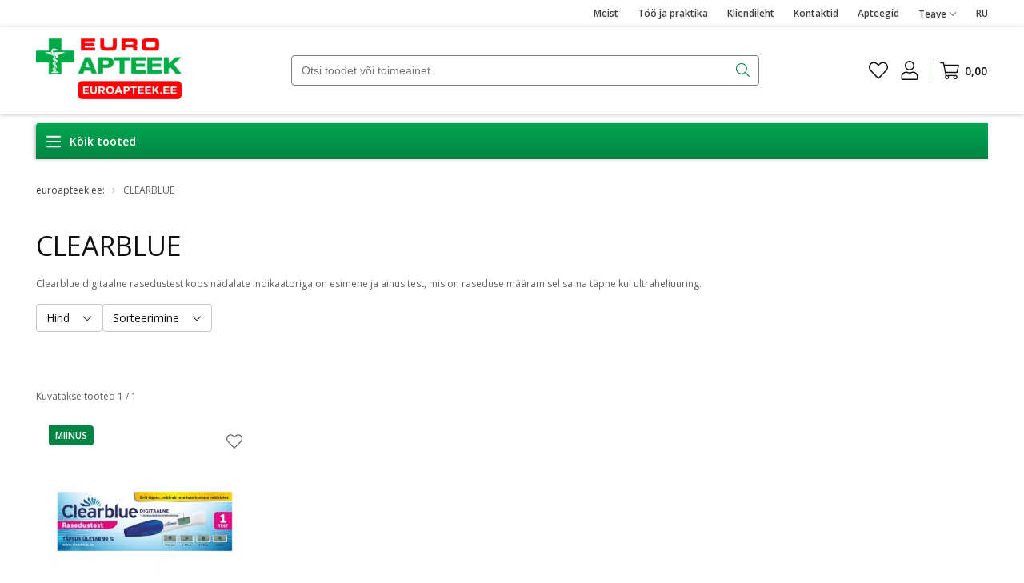

--- FILE ---
content_type: text/html; charset=utf-8
request_url: https://www.euroapteek.ee/l/clearblue
body_size: 123460
content:
<!DOCTYPE html><html lang="et"><head><meta charSet="utf-8"/><meta name="viewport" content="width=device-width, initial-scale=1"/><link rel="preload" as="image" imageSrcSet="/_next/image?url=%2F_next%2Fstatic%2Fmedia%2FEvLogo-EE.a326b2ed.png&amp;w=256&amp;q=75 1x, /_next/image?url=%2F_next%2Fstatic%2Fmedia%2FEvLogo-EE.a326b2ed.png&amp;w=384&amp;q=75 2x"/><link rel="preload" as="image" href="https://www.euroapteek.ee/media/file/7d/22/1e3a4cda57630481c7035d09411d.png"/><link rel="preload" as="image" href="https://www.euroapteek.ee/media/image/ab/a3/19c88ee825bf2304e26a324b75d3.png"/><link rel="preload" as="image" href="https://www.euroapteek.ee/media/image/32/67/c8de24889a601a7948c7267f0669.gif"/><link rel="preload" as="image" href="https://www.euroapteek.ee/media/image/a4/50/88ebbbd68c3a7eb3be9419c841c4.gif"/><link rel="stylesheet" href="/_next/static/css/d7cac762cbd60424.css" data-precedence="next"/><link rel="stylesheet" href="/_next/static/css/6752380f05a70a47.css" data-precedence="next"/><link rel="stylesheet" href="/_next/static/css/a109f6ab2761a31b.css" data-precedence="next"/><link rel="stylesheet" href="/_next/static/css/eda0fb163c191786.css" data-precedence="next"/><link rel="stylesheet" href="/_next/static/css/82eb83566dae851b.css" data-precedence="next"/><link rel="stylesheet" href="/_next/static/css/33491ed0fa2c91d2.css" data-precedence="next"/><link rel="stylesheet" href="/_next/static/css/820a34b099b102ba.css" data-precedence="next"/><link rel="stylesheet" href="/_next/static/css/ce27250b5b60e216.css" data-precedence="next"/><link rel="stylesheet" href="/_next/static/css/9a0f72e671a9dd81.css" data-precedence="next"/><link rel="stylesheet" href="/_next/static/css/ae2645b8ac8daba0.css" data-precedence="next"/><link rel="stylesheet" href="/_next/static/css/914bd08f57e2dd00.css" data-precedence="next"/><link rel="stylesheet" href="/_next/static/css/202d1a460904fb11.css" data-precedence="next"/><link rel="stylesheet" href="/_next/static/css/b34f5b0747255a57.css" data-precedence="next"/><link rel="stylesheet" href="/_next/static/css/70c316872774a6c2.css" data-precedence="next"/><link rel="stylesheet" href="/_next/static/css/590cdce47e0c8884.css" data-precedence="next"/><link rel="stylesheet" href="/_next/static/css/ea0a0ef26a30c70b.css" data-precedence="next"/><link rel="stylesheet" href="/_next/static/css/b0cb444d1cca0f6b.css" data-precedence="next"/><link rel="stylesheet" href="/_next/static/css/2f6bcc646c015487.css" data-precedence="next"/><link rel="stylesheet" href="/_next/static/css/ed795a2222986600.css" data-precedence="next"/><link rel="stylesheet" href="/_next/static/css/067a85a249c17324.css" data-precedence="next"/><link rel="stylesheet" href="/_next/static/css/fbb2027c59c00f5d.css" data-precedence="next"/><link rel="stylesheet" href="/_next/static/css/8c51947654d2a81c.css" data-precedence="next"/><link rel="stylesheet" href="/_next/static/css/2e341a8f59f0d7f8.css" data-precedence="next"/><link rel="stylesheet" href="/_next/static/css/3e85300db2442f42.css" data-precedence="next"/><link rel="stylesheet" href="/_next/static/css/2818fefbffbd53e9.css" data-precedence="next"/><link rel="stylesheet" href="/_next/static/css/69182e7222e478a8.css" data-precedence="next"/><link rel="stylesheet" href="/_next/static/css/416ded32da6080c9.css" data-precedence="next"/><link rel="stylesheet" href="/_next/static/css/2e87d355d0175ca9.css" data-precedence="next"/><link rel="stylesheet" href="/_next/static/css/6e67fd55c9860828.css" data-precedence="next"/><link rel="stylesheet" href="/_next/static/css/4d119271039aecee.css" data-precedence="next"/><link rel="stylesheet" href="/_next/static/css/d050a158ca177ee0.css" data-precedence="next"/><link rel="stylesheet" href="/_next/static/css/c72076d66f2f76ae.css" data-precedence="next"/><link rel="stylesheet" href="/_next/static/css/b7896d28e323b864.css" data-precedence="next"/><link rel="stylesheet" href="/_next/static/css/6da0cfb202e17cbd.css" data-precedence="next"/><link rel="stylesheet" href="/_next/static/css/4fdf9fb9d97d300c.css" data-precedence="next"/><link rel="stylesheet" href="/_next/static/css/d4b1a3c3191eefe6.css" data-precedence="next"/><link rel="stylesheet" href="/_next/static/css/ac6db10dcddb5ee2.css" data-precedence="next"/><link rel="stylesheet" href="/_next/static/css/047843d8d19bfb53.css" data-precedence="next"/><link rel="stylesheet" href="/_next/static/css/e44d89cdc90deeaa.css" data-precedence="next"/><link rel="stylesheet" href="/_next/static/css/ed0f710b86eaa11b.css" data-precedence="next"/><link rel="stylesheet" href="/_next/static/css/01282a88cac3dbfa.css" data-precedence="next"/><link rel="stylesheet" href="/_next/static/css/d46212db4b124f31.css" data-precedence="next"/><link rel="stylesheet" href="/_next/static/css/dd371a5decbb39a6.css" data-precedence="next"/><link rel="stylesheet" href="/_next/static/css/bc6db875cf9f6788.css" data-precedence="next"/><link rel="stylesheet" href="/_next/static/css/91ccb4733bba8d2f.css" data-precedence="next"/><link rel="stylesheet" href="/_next/static/css/8dc9bbba7e879624.css" data-precedence="next"/><link rel="stylesheet" href="/_next/static/css/1b81ec9ef24fbacc.css" data-precedence="next"/><link rel="stylesheet" href="/_next/static/css/d263b8dce8301dd1.css" data-precedence="next"/><link rel="stylesheet" href="/_next/static/css/ccecdf6b0b8f6ab3.css" data-precedence="next"/><link rel="stylesheet" href="/_next/static/css/a40e837fbc4d29ac.css" data-precedence="next"/><link rel="stylesheet" href="/_next/static/css/57f307e974980976.css" data-precedence="next"/><link rel="preload" as="script" fetchPriority="low" href="/_next/static/chunks/webpack-18de3d4f7cc6edfa.js"/><script src="/_next/static/chunks/8361-4af2dec688f50e15.js" async=""></script><script src="/_next/static/chunks/main-app-e85082d7517ed7c2.js" async=""></script><script src="/_next/static/chunks/3949-5b81e74a3f4199ab.js" async=""></script><script src="/_next/static/chunks/app/global-error-a5595c11b10d7a90.js" async=""></script><script src="/_next/static/chunks/6280-a7b604406ae30ed9.js" async=""></script><script src="/_next/static/chunks/1750-374544b94b3b22c4.js" async=""></script><script src="/_next/static/chunks/1356-a381707a4216707d.js" async=""></script><script src="/_next/static/chunks/9594-3d7a86a75641676d.js" async=""></script><script src="/_next/static/chunks/6489-def82b98e3cf22d4.js" async=""></script><script src="/_next/static/chunks/8697-3afcd57c3139be98.js" async=""></script><script src="/_next/static/chunks/967-eeae7d355a86309c.js" async=""></script><script src="/_next/static/chunks/5312-7833bf6c890c13d9.js" async=""></script><script src="/_next/static/chunks/3099-0e414ebff5bcd8ef.js" async=""></script><script src="/_next/static/chunks/7620-a3be39a710fa7126.js" async=""></script><script src="/_next/static/chunks/7873-e3e26c93372f0d3b.js" async=""></script><script src="/_next/static/chunks/837-8b92cb313e6211f1.js" async=""></script><script src="/_next/static/chunks/4618-a38f435cd00e353b.js" async=""></script><script src="/_next/static/chunks/6-af78b296811b8c72.js" async=""></script><script src="/_next/static/chunks/app/%5Blocale%5D/l/%5B...slug%5D/page-d6a271b6e904c238.js" async=""></script><script src="/_next/static/chunks/4199-29fa10e837dd8d1f.js" async=""></script><script src="/_next/static/chunks/8836-952fbb3d0aee7ff3.js" async=""></script><script src="/_next/static/chunks/4029-78dfa5c059de9fc6.js" async=""></script><script src="/_next/static/chunks/5860-e143f0acde9bf936.js" async=""></script><script src="/_next/static/chunks/2791-47feca7fd54709b4.js" async=""></script><script src="/_next/static/chunks/6899-cdca0c11bfbe37cd.js" async=""></script><script src="/_next/static/chunks/app/%5Blocale%5D/layout-ea97e0879f1b27d8.js" async=""></script><script src="/_next/static/chunks/app/%5Blocale%5D/error-f9ccac31c27e74fa.js" async=""></script><script src="/_next/static/chunks/app/%5Blocale%5D/page-27d0358da564f035.js" async=""></script><script src="/_next/static/chunks/app/%5Blocale%5D/not-found-9fe4d373792cf2b4.js" async=""></script><meta name="next-size-adjust" content=""/><title>Clearblue digitaalne rasedustest</title><meta name="description" content="Clearblue - esimene ja ainus test, mis on raseduse määramisel sama täpne kui ultraheliuuring."/><meta name="keywords" content="Euroapteek, ilu, tervise, e-pood, nahahooldus, kehahooldus, juuksehooldus, näohooldus, toidulisandid, suuhooldus"/><meta name="sentry-trace" content="1957a915176eb8464177409e05d6f6a7-38efcf5fbfd3b7ae"/><meta name="baggage" content="sentry-environment=production,sentry-release=ccca878c43e131d3da628482c8e9b4ae80257afc,sentry-public_key=8989a5c5030e414183a4989350b29e4a,sentry-trace_id=1957a915176eb8464177409e05d6f6a7"/><meta name="og:type" content="website"/><link rel="canonical" href="/l/clearblue"/><meta property="og:title" content="Clearblue digitaalne rasedustest"/><meta property="og:description" content="Clearblue - esimene ja ainus test, mis on raseduse määramisel sama täpne kui ultraheliuuring."/><meta property="og:url" content="/l/clearblue"/><meta name="twitter:card" content="summary"/><meta name="twitter:title" content="Clearblue digitaalne rasedustest"/><meta name="twitter:description" content="Clearblue - esimene ja ainus test, mis on raseduse määramisel sama täpne kui ultraheliuuring."/><link rel="icon" href="/favicon.ico" type="image/x-icon" sizes="16x16"/><meta name="sentry-trace" content="1957a915176eb8464177409e05d6f6a7-3644bfa25a525608"/><meta name="baggage" content="sentry-environment=production,sentry-release=ccca878c43e131d3da628482c8e9b4ae80257afc,sentry-public_key=8989a5c5030e414183a4989350b29e4a,sentry-trace_id=1957a915176eb8464177409e05d6f6a7"/><script src="/_next/static/chunks/polyfills-42372ed130431b0a.js" noModule=""></script></head><body class="__className_3280ad"><div hidden=""><!--$--><!--/$--></div><script>
            window.dataLayer = window.dataLayer || [];
            window.dataLayer.push({
              Selected_Language: "et_EE",
              Current_Currency: "EUR"
            });
            window.dataLayer.push({
              variant_id: 'variant_b'
            });
          </script><script>
            window.dataLayer = window.dataLayer || [];
            window.dataLayer.push({
              consent_granted: true,
            });
          </script><script>(function(w,d,s,l,i){w[l]=w[l]||[];w[l].push({'gtm.start':
    new Date().getTime(),event:'gtm.js'});var f=d.getElementsByTagName(s)[0],
    j=d.createElement(s),dl=l!='dataLayer'?'&l='+l:'';j.async=true;j.src=
    'https://www.googletagmanager.com/gtm.js?id='+i+dl;f.parentNode.insertBefore(j,f);
  })(window,document,'script','dataLayer','GTM-KD84TDN');</script><noscript><iframe src="https://www.googletagmanager.com/ns.html?id=GTM-KD84TDN" height="0" width="0" style="display:none;visibility:hidden"></iframe></noscript><script>
              window.omnisend = window.omnisend || [];
              omnisend.push(["accountID", "5ed650924c7fa444d786252a"]);
              omnisend.push(["track", "$pageViewed"]);
              !function(){
                var e = document.createElement("script");
                e.type = "text/javascript";
                e.async = true;
                e.src = "https://omnisrc.com/inshop/launcher-v2.js";
                var t = document.getElementsByTagName("script")[0];
                t.parentNode.insertBefore(e, t);
              }();
            </script><header id="app-header" style="top:0px"><div class="topHeaderWrapper"><div class="evContainer"><div class="topHeaderContainer"><div class="left"></div><div class="right"><div class="topHeaderLinks"><a class="evLink " target="_self" href="/about-us">Meist</a><a class="evLink " target="_self" href="/too-ja-praktika">Töö ja praktika</a><a class="evLink " target="_self" href="/kliendileht">Kliendileht</a><a class="evLink " target="_self" href="/contacts">Kontaktid</a><a class="evLink " target="_self" href="/apteegid">Apteegid</a></div><div class="TopHeaderMenu_topHeaderMenuWrapper__mTUt5"><span><span class="topHeaderInfoLabel">Teave<!-- --> <svg width="10" height="10" fill="currentColor" xmlns="http://www.w3.org/2000/svg" viewBox="0 0 448 512" name="chevron-down"><path d="M443.5 162.6l-7.1-7.1c-4.7-4.7-12.3-4.7-17 0L224 351 28.5 155.5c-4.7-4.7-12.3-4.7-17 0l-7.1 7.1c-4.7 4.7-4.7 12.3 0 17l211 211.1c4.7 4.7 12.3 4.7 17 0l211-211.1c4.8-4.7 4.8-12.3.1-17z"></path></svg></span></span><div class="TopHeaderMenu_topHeaderMenu__16UzG ev_d-none"><div><div class="topHeaderMenuItem"><div><a class="evLink " target="_self" href="/kohaletoimetamine">Kohaletoimetamine</a></div></div><div class="topHeaderMenuItem"><div><a class="evLink " target="_self" href="/makseviisid">Makseviisid</a></div></div><div class="topHeaderMenuItem"><div><a class="evLink " target="_self" href="/kauba-tagastamine">Tagastamine</a></div></div></div></div></div><div class="ev_display_desktop"><div class="languageSwitcher"><a class="languageSwitcher__language" href="/ru">RU</a></div></div></div></div></div></div><div class="headerContentWrapper"><div class="evContainer"><div class="headerContent"><div class="headerContent-left"><div class="headerContentCategories"><svg width="20" height="20" fill="currentColor" xmlns="http://www.w3.org/2000/svg" viewBox="0 0 448 512" name="bars"><path d="M436 124H12c-6.627 0-12-5.373-12-12V80c0-6.627 5.373-12 12-12h424c6.627 0 12 5.373 12 12v32c0 6.627-5.373 12-12 12zm0 160H12c-6.627 0-12-5.373-12-12v-32c0-6.627 5.373-12 12-12h424c6.627 0 12 5.373 12 12v32c0 6.627-5.373 12-12 12zm0 160H12c-6.627 0-12-5.373-12-12v-32c0-6.627 5.373-12 12-12h424c6.627 0 12 5.373 12 12v32c0 6.627-5.373 12-12 12z"></path></svg><span class="allProductLabel">Kõik tooted</span></div><a class="evLink " target="_self" href="/"><img alt="logo" width="182" height="76" decoding="async" data-nimg="1" class="logo" style="color:transparent" srcSet="/_next/image?url=%2F_next%2Fstatic%2Fmedia%2FEvLogo-EE.a326b2ed.png&amp;w=256&amp;q=75 1x, /_next/image?url=%2F_next%2Fstatic%2Fmedia%2FEvLogo-EE.a326b2ed.png&amp;w=384&amp;q=75 2x" src="/_next/image?url=%2F_next%2Fstatic%2Fmedia%2FEvLogo-EE.a326b2ed.png&amp;w=384&amp;q=75"/></a><div class="headerSearch"><form class="headerSearch__form" id="search-block" autoComplete="off" action="/otsing/tulemused"><div class="headerSearch__formContainer"><input type="hidden" name="q" value=""/><input type="search" class="headerSearchInput" placeholder="Otsi toodet või toimeainet" autoComplete="off" spellCheck="false" id="search" required="" value=""/><span class="headerSearch__mobileCover"><svg width="17" height="17" fill="currentColor" xmlns="http://www.w3.org/2000/svg" viewBox="0 0 512 512" name="search"><path d="M508.5 481.6l-129-129c-2.3-2.3-5.3-3.5-8.5-3.5h-10.3C395 312 416 262.5 416 208 416 93.1 322.9 0 208 0S0 93.1 0 208s93.1 208 208 208c54.5 0 104-21 141.1-55.2V371c0 3.2 1.3 6.2 3.5 8.5l129 129c4.7 4.7 12.3 4.7 17 0l9.9-9.9c4.7-4.7 4.7-12.3 0-17zM208 384c-97.3 0-176-78.7-176-176S110.7 32 208 32s176 78.7 176 176-78.7 176-176 176z"></path></svg><span>Otsi toodet</span></span><button class="evBtn headerSearch__submit evBtnIcon" type="submit"><span><svg width="17" height="17" fill="currentColor" xmlns="http://www.w3.org/2000/svg" viewBox="0 0 512 512" name="search"><path d="M508.5 481.6l-129-129c-2.3-2.3-5.3-3.5-8.5-3.5h-10.3C395 312 416 262.5 416 208 416 93.1 322.9 0 208 0S0 93.1 0 208s93.1 208 208 208c54.5 0 104-21 141.1-55.2V371c0 3.2 1.3 6.2 3.5 8.5l129 129c4.7 4.7 12.3 4.7 17 0l9.9-9.9c4.7-4.7 4.7-12.3 0-17zM208 384c-97.3 0-176-78.7-176-176S110.7 32 208 32s176 78.7 176 176-78.7 176-176 176z"></path></svg></span></button></div></form></div></div><div class="headerContent-right"><div class="wishlist--header"><a class="evLink wishlist-link" target="_self" href="/konto/soovinimekiri"><svg width="24" height="24" fill="currentColor" class="wishlist-heart" xmlns="http://www.w3.org/2000/svg" viewBox="0 0 512 512" name="heart"><path d="M462.3 62.7c-54.5-46.4-136-38.7-186.6 13.5L256 96.6l-19.7-20.3C195.5 34.1 113.2 8.7 49.7 62.7c-62.8 53.6-66.1 149.8-9.9 207.8l193.5 199.8c6.2 6.4 14.4 9.7 22.6 9.7 8.2 0 16.4-3.2 22.6-9.7L472 270.5c56.4-58 53.1-154.2-9.7-207.8zm-13.1 185.6L256.4 448.1 62.8 248.3c-38.4-39.6-46.4-115.1 7.7-161.2 54.8-46.8 119.2-12.9 142.8 11.5l42.7 44.1 42.7-44.1c23.2-24 88.2-58 142.8-11.5 54 46 46.1 121.5 7.7 161.2z"></path></svg></a></div><div id="user-block" class="headerUserMenu"><button type="button" class="headerUserMenuWrapper"><svg width="24" height="24" fill="currentColor" xmlns="http://www.w3.org/2000/svg" viewBox="0 0 448 512" name="user"><path d="M313.6 288c-28.7 0-42.5 16-89.6 16-47.1 0-60.8-16-89.6-16C60.2 288 0 348.2 0 422.4V464c0 26.5 21.5 48 48 48h352c26.5 0 48-21.5 48-48v-41.6c0-74.2-60.2-134.4-134.4-134.4zM416 464c0 8.8-7.2 16-16 16H48c-8.8 0-16-7.2-16-16v-41.6C32 365.9 77.9 320 134.4 320c19.6 0 39.1 16 89.6 16 50.4 0 70-16 89.6-16 56.5 0 102.4 45.9 102.4 102.4V464zM224 256c70.7 0 128-57.3 128-128S294.7 0 224 0 96 57.3 96 128s57.3 128 128 128zm0-224c52.9 0 96 43.1 96 96s-43.1 96-96 96-96-43.1-96-96 43.1-96 96-96z"></path></svg></button></div><button class="evBtn headerCart shoppingCart  evBtnText" type="button" id="cart-block"><span><span class="headerCart-wrapper  "><span class="headerCart-amountWrapper"><svg width="24" height="21" fill="currentColor" xmlns="http://www.w3.org/2000/svg" viewBox="0 0 576 512" name="shopping-cart"><path d="M551.991 64H129.28l-8.329-44.423C118.822 8.226 108.911 0 97.362 0H12C5.373 0 0 5.373 0 12v8c0 6.627 5.373 12 12 12h78.72l69.927 372.946C150.305 416.314 144 431.42 144 448c0 35.346 28.654 64 64 64s64-28.654 64-64a63.681 63.681 0 0 0-8.583-32h145.167a63.681 63.681 0 0 0-8.583 32c0 35.346 28.654 64 64 64 35.346 0 64-28.654 64-64 0-17.993-7.435-34.24-19.388-45.868C506.022 391.891 496.76 384 485.328 384H189.28l-12-64h331.381c11.368 0 21.177-7.976 23.496-19.105l43.331-208C578.592 77.991 567.215 64 551.991 64zM240 448c0 17.645-14.355 32-32 32s-32-14.355-32-32 14.355-32 32-32 32 14.355 32 32zm224 32c-17.645 0-32-14.355-32-32s14.355-32 32-32 32 14.355 32 32-14.355 32-32 32zm38.156-192H171.28l-36-192h406.876l-40 192z"></path></svg><span class="headerCart-amount ev_d-none">0</span></span><span class="headerCart-price">0,00</span></span></span></button><button type="button" class="moreMenuButton"><svg width="24" height="24" fill="currentColor" xmlns="http://www.w3.org/2000/svg" viewBox="0 0 512 512" name="ellipsis-h-alt"><path d="M256 184c-39.8 0-72 32.2-72 72s32.2 72 72 72 72-32.2 72-72-32.2-72-72-72zm0 112c-22.1 0-40-17.9-40-40s17.9-40 40-40 40 17.9 40 40-17.9 40-40 40zm176-112c-39.8 0-72 32.2-72 72s32.2 72 72 72 72-32.2 72-72-32.2-72-72-72zm0 112c-22.1 0-40-17.9-40-40s17.9-40 40-40 40 17.9 40 40-17.9 40-40 40zM80 184c-39.8 0-72 32.2-72 72s32.2 72 72 72 72-32.2 72-72-32.2-72-72-72zm0 112c-22.1 0-40-17.9-40-40s17.9-40 40-40 40 17.9 40 40-17.9 40-40 40z"></path></svg></button></div></div></div></div><div class="evContainer mainVerticalMenuWrapper ev_d-none"><div><nav><ul class="mainVerticalMenu"><li class="mainVerticalMenu__menuItem mainVerticalMenu__menuItem--promo"><a class="mainVerticalMenu__menuItem__title" href="/l/sooduspakkumised"><svg width="20" height="20" fill="currentColor" xmlns="http://www.w3.org/2000/svg" viewBox="0 0 384 512" name="percent"><path d="M96 224c53 0 96-43 96-96s-43-96-96-96S0 75 0 128s43 96 96 96zm0-156c33.1 0 60 26.9 60 60s-26.9 60-60 60-60-26.9-60-60 26.9-60 60-60zm192 220c-53 0-96 43-96 96s43 96 96 96 96-43 96-96-43-96-96-96zm0 156c-33.1 0-60-26.9-60-60s26.9-60 60-60 60 26.9 60 60-26.9 60-60 60zm59.8-412H378c5 0 7.8 5.7 4.8 9.6L41 477.6c-1.1 1.5-2.9 2.4-4.8 2.4H6c-5 0-7.8-5.7-4.8-9.6L343 34.4c1.1-1.5 2.9-2.4 4.8-2.4z"></path></svg>Sooduspakkumised</a><span class="mainVerticalMenu__menuItem__subMenuContainer ev_d-none"><span class="mainVerticalMenu__menuItem__subMenuColumn mainVerticalMenu__menuItem__subMenuColumn--promo"><ul id="Parimad pakkumised"><li><span class="evLink mainVerticalMenu__subMenuItem__title">Parimad pakkumised</span></li><li><a target="_self" class="evLink mainVerticalMenu__subMenuItem__link" href="/l/2025-aasta-top-tooted-35"><span>2025 TOP tooted 2=-35%</span></a></li><li><a target="_self" class="evLink mainVerticalMenu__subMenuItem__link" href="/l/koik-vajalik-uusaastalubaduste-taitmiseks-kuni-30"><span>Kõik vajalik uusaastalubaduste tätimiseks kuni -30%</span></a></li><li><a target="_self" class="evLink mainVerticalMenu__subMenuItem__link" href="/l/toidulisandid-talveperioodiks-kuni-30"><span>Toidulisandite valik talveks kuni -30%</span></a></li><li><a target="_self" class="evLink mainVerticalMenu__subMenuItem__link" href="/l/lai-valik-tervisetooteid-kuni-30"><span>Valik tervisetooteid kogu perele kuni -30%</span></a></li><li><a target="_self" class="evLink mainVerticalMenu__subMenuItem__link" href="/l/juukse-ja-kehahooldustoodete-valik-kuni-30"><span>Valik juukse- ja kehahooldustooteid kuni -30%</span></a></li><li><a target="_self" class="evLink mainVerticalMenu__subMenuItem__link" href="/l/jalahooldustooted-kuni-30"><span>Jalahooldustooted kuni -30%</span></a></li><li><a target="_self" class="evLink mainVerticalMenu__subMenuItem__link" href="/l/valik-kasimuugiravimeid-kuni-30"><span>Valik käsimüügiravimeid kuni -30%</span></a></li><li><a target="_self" class="evLink mainVerticalMenu__subMenuItem__link" href="/l/nr-1-hind"><span>NR 1 Hind kuni -40%</span></a></li><li><a target="_self" class="evLink mainVerticalMenu__subMenuItem__link" href="/l/terve-talv-kuni-50"><span>Terve Talv sooduspakkumised</span></a></li><li><a target="_self" class="evLink mainVerticalMenu__subMenuItem__link" href="/l/1-2"><span>1=2</span></a></li><li><a target="_self" class="evLink mainVerticalMenu__subMenuItem__link" href="/l/bioderma-brandinadal-38"><span>BIODERMA brändinädal -38% al. 10€</span></a></li><li><a target="_self" class="evLink mainVerticalMenu__subMenuItem__link" href="/l/01-2026-tavahinnaga-tooted-25-al-25eur-ostust"><span>Tavahinnaga toodetelt -25% al. 25€ ostust</span></a></li></ul></span><span class="mainVerticalMenu__menuItem__subMenuColumn mainVerticalMenu__menuItem__subMenuColumn--promo"><ul id="Kategooria järgi"><li><span class="evLink mainVerticalMenu__subMenuItem__title">Kategooria järgi</span></li><li><a target="_self" class="evLink mainVerticalMenu__subMenuItem__link" href="/l/nahahooldus-ja-juuksehooldus?only_promo=1"><span>Naha- ja juuksehooldus</span></a></li><li><a target="_self" class="evLink mainVerticalMenu__subMenuItem__link" href="/l/vitamiinid-ja-toidulisandid?only_promo=1"><span>Vitamiinid ja toidulisandid</span></a></li><li><a target="_self" class="evLink mainVerticalMenu__subMenuItem__link" href="/l/hugieen?only_promo=1"><span>Hügieenitarbed</span></a></li><li><a target="_self" class="evLink mainVerticalMenu__subMenuItem__link" href="/l/suuhugieen?only_promo=1"><span>Suuhügieen</span></a></li><li><a target="_self" class="evLink mainVerticalMenu__subMenuItem__link" href="/l/emale-ja-lapsele?only_promo=1"><span>Emale ja lapsele</span></a></li><li><a target="_self" class="evLink mainVerticalMenu__subMenuItem__link" href="/l/tervisetooted?only_promo=1"><span>Tervisetooted</span></a></li></ul></span><span class="mainVerticalMenu__images"><span class="mainVerticalMenu__images__image mainVerticalMenu__images__image--promo"></span><a class="evLink mainVerticalMenu__images__link" target="_self" href="/sooduspakkumised">Kõik kampaaniad</a></span></span></li><li class="mainVerticalMenu__menuItem "><a class="mainVerticalMenu__menuItem__title" href="/l/nahahooldus-ja-juuksehooldus"><svg width="20" height="20" fill="currentColor" xmlns="http://www.w3.org/2000/svg" viewBox="0 0 576 512" name="spa"><path d="M568.28 192.08h-.04c-22.64.1-92 4.29-158.85 42.35-19.43-81.58-60.36-153.88-112.52-199.29-2.4-2.09-5.63-3.14-8.85-3.14s-6.44 1.04-8.85 3.14C227 80.55 186.05 152.85 166.6 234.44 99.76 196.37 30.4 192.19 7.75 192.08h-.04c-4.39 0-7.76 3.41-7.72 7.82.23 27.94 7.14 126.2 88.77 199.41 58.23 56.73 131.07 74.8 176.96 80.46.01.3 44.52.3 44.52 0 45.89-5.66 118.73-23.73 176.96-80.46 81.64-73.2 88.54-171.47 88.77-199.41.07-4.41-3.29-7.82-7.69-7.82zM110.13 375.47c-55.22-49.52-71.61-112.28-76.32-149.92 40.84 4.1 110.91 19.31 166.44 73.44 25.37 22.72 44.4 49.96 58.17 83.28 8.5 20.57 13.57 41.3 13.57 65.82-42.77-1.15-114.58-26.6-161.86-72.62zm111.46-100.34c-8.51-8.3-17.45-15.42-26.46-22.15 15.13-71.58 48.71-138.15 92.9-182.33 44.17 44.17 77.74 110.74 92.85 182.32-9.02 6.73-17.95 13.85-26.47 22.15-33.12 29.65-53.36 63.34-66.41 94.91-13.05-31.57-33.29-65.26-66.41-94.9zM464.9 376.37c-44.61 43.46-116.13 70.51-160.9 71.71 0-24.31 4.98-45.03 13.57-65.82 13.77-33.33 32.8-60.57 59.17-84.22 54.78-53.42 124.71-68.46 165.44-72.52-4.74 37.68-21.29 100.62-77.28 150.85z"></path></svg>Naha- ja juuksehooldus</a><span class="mainVerticalMenu__menuItem__subMenuContainer ev_d-none"><div class="subMenuContainerNotDesktop"><span class="mainVerticalMenu__menuItem__subMenuColumn"><ul id="Näohooldustooted"><li><a target="_self" class="evLink mainVerticalMenu__subMenuItem__title" href="/l/naohooldustooted"><span>Näohooldustooted</span></a></li><li><a target="_self" class="evLink mainVerticalMenu__subMenuItem__link" href="/l/huulte-hooldus"><span>Huulepalsamid ja huulehooldus</span></a></li><li><a target="_self" class="evLink mainVerticalMenu__subMenuItem__link" href="/l/meigieemaldajad-ja-toonikud"><span>Meigieemaldajad ja toonikud</span></a></li><li><a target="_self" class="evLink mainVerticalMenu__subMenuItem__link" href="/l/silmaumbruse-hooldus"><span>Silmaümbruse hooldus</span></a></li><li><a target="_self" class="evLink mainVerticalMenu__subMenuItem__link" href="/l/naomaskid"><span>Näomaskid</span></a></li><li><a target="_self" class="evLink mainVerticalMenu__subMenuItem__link" href="/l/naokreemid"><span>Näokreemid</span></a></li><li><a target="_self" class="evLink mainVerticalMenu__subMenuItem__link" href="/l/naopuhastusvahendid-ja-koorijad"><span>Näopuhastusvahendid ja koorijad</span></a></li><li><a target="_self" class="evLink mainVerticalMenu__subMenuItem__link" href="/l/naoseerumid-ja-ampullid"><span>Näoseerumid ja -ampullid</span></a></li><li><a target="_self" class="evLink mainVerticalMenu__subMenuItem__link" href="/l/dermatoloogiline-naohooldus"><span>Dermatoloogiline näohooldus</span></a></li><li><a target="_self" class="evLink mainVerticalMenu__subMenuItem__link" href="/l/komplektid-naonahale"><span>Nahahoolduse komplektid</span></a></li><li><a target="_self" class="evLink mainVerticalMenu__subMenuItem__link" href="/l/nao-ja-kehaspreid"><span>Näo- ja kehaspreid</span></a></li></ul></span><span class="mainVerticalMenu__menuItem__subMenuColumn"><ul id="Juuksehooldus"><li><a target="_self" class="evLink mainVerticalMenu__subMenuItem__title" href="/l/juuksehooldus"><span>Juuksehooldus</span></a></li><li><a target="_self" class="evLink mainVerticalMenu__subMenuItem__link" href="/l/sampoonid"><span>Šampoonid</span></a></li><li><a target="_self" class="evLink mainVerticalMenu__subMenuItem__link" href="/l/juukseolid-ja-maskid"><span>Juukseõlid ja juuksemaskid</span></a></li><li><a target="_self" class="evLink mainVerticalMenu__subMenuItem__link" href="/l/palsamid"><span>Palsamid</span></a></li><li><a target="_self" class="evLink mainVerticalMenu__subMenuItem__link" href="/l/juukseseerumid-ja-ampullid"><span>Juukseseerumid ja -ampullid</span></a></li><li><a target="_self" class="evLink mainVerticalMenu__subMenuItem__link" href="/l/juustesse-jaetavad-tooted"><span>Juustesse jäetavad tooted</span></a></li><li><a target="_self" class="evLink mainVerticalMenu__subMenuItem__link" href="/l/juuksehooldus/kuivshampoonid"><span>Kuivšampoonid</span></a></li></ul></span><span class="mainVerticalMenu__menuItem__subMenuColumn"><ul id="Kehahooldus"><li><a target="_self" class="evLink mainVerticalMenu__subMenuItem__title" href="/l/kehahooldus"><span>Kehahooldus</span></a></li><li><a target="_self" class="evLink mainVerticalMenu__subMenuItem__link" href="/l/dusigeelid-koorijad-ja-seebid"><span>Dušigeelid, koorijad ja seebid</span></a></li><li><a target="_self" class="evLink mainVerticalMenu__subMenuItem__link" href="/l/komplektid"><span>Komplektid</span></a></li><li><a target="_self" class="evLink mainVerticalMenu__subMenuItem__link" href="/l/manikuuri-ja-pedikuurivahendid-pintsetid"><span>Maniküüri- ja pediküürivahendid, pintsetid</span></a></li><li><a target="_self" class="evLink mainVerticalMenu__subMenuItem__link" href="/l/kehaolid-ja-massaazitooted"><span>Kehaõlid ja massaažitooted</span></a></li><li><a target="_self" class="evLink mainVerticalMenu__subMenuItem__link" href="/l/paikesekosmeetika"><span>Päikesekosmeetika</span></a></li><li><a target="_self" class="evLink mainVerticalMenu__subMenuItem__link" href="/l/kreemid-ja-maskid"><span>Kreemid ja maskid</span></a></li><li><a target="_self" class="evLink mainVerticalMenu__subMenuItem__link" href="/l/jalgade-ja-kate-hooldus"><span>Jalgade ja käte hooldus</span></a></li><li><a target="_self" class="evLink mainVerticalMenu__subMenuItem__link" href="/l/keha-naha-hooldus/lastele-kosmeetika"><span>Laste nahahooldus</span></a></li><li><a target="_self" class="evLink mainVerticalMenu__subMenuItem__link" href="/l/vannitooted"><span>Vannitooted</span></a></li></ul></span><span class="mainVerticalMenu__menuItem__subMenuColumn"><ul id="Meeste nahahooldus"><li><a target="_self" class="evLink mainVerticalMenu__subMenuItem__title" href="/l/meeste-nahahooldus"><span>Meeste nahahooldus</span></a></li><li><a target="_self" class="evLink mainVerticalMenu__subMenuItem__link" href="/l/meeste-deodorandid"><span>Meeste deodorandid ja antiperspirandid</span></a></li><li><a target="_self" class="evLink mainVerticalMenu__subMenuItem__link" href="/l/meeste-pesemisvahendid"><span>Meeste pesemisvahendid</span></a></li><li><a target="_self" class="evLink mainVerticalMenu__subMenuItem__link" href="/l/meeste-juuksehooldustooted"><span>Meeste juuksehooldustooted</span></a></li><li><a target="_self" class="evLink mainVerticalMenu__subMenuItem__link" href="/l/raseerimisvahendid-meestele"><span>Raseerimisvahendid meestele</span></a></li><li><a target="_self" class="evLink mainVerticalMenu__subMenuItem__link" href="/l/naokreemid-ja-naopuhastusvahendid-meestele"><span>Näokreemid ja näopuhastusvahendid meestele</span></a></li></ul></span></div><div class="subMenuContainerDesktop"><span class="mainVerticalMenu__menuItem__subMenuColumn mainVerticalMenu__menuItem__subMenuColumn--desktop"><ul id="Näohooldustooted"><li><a target="_self" class="evLink mainVerticalMenu__subMenuItem__title" href="/l/naohooldustooted"><span>Näohooldustooted</span></a></li><li><a target="_self" class="evLink mainVerticalMenu__subMenuItem__link" href="/l/huulte-hooldus"><span>Huulepalsamid ja huulehooldus</span></a></li><li><a target="_self" class="evLink mainVerticalMenu__subMenuItem__link" href="/l/meigieemaldajad-ja-toonikud"><span>Meigieemaldajad ja toonikud</span></a></li><li><a target="_self" class="evLink mainVerticalMenu__subMenuItem__link" href="/l/silmaumbruse-hooldus"><span>Silmaümbruse hooldus</span></a></li><li><a target="_self" class="evLink mainVerticalMenu__subMenuItem__link" href="/l/naomaskid"><span>Näomaskid</span></a></li><li><a target="_self" class="evLink mainVerticalMenu__subMenuItem__link" href="/l/naokreemid"><span>Näokreemid</span></a></li><li><a target="_self" class="evLink mainVerticalMenu__subMenuItem__link" href="/l/naopuhastusvahendid-ja-koorijad"><span>Näopuhastusvahendid ja koorijad</span></a></li><li><a target="_self" class="evLink mainVerticalMenu__subMenuItem__link" href="/l/naoseerumid-ja-ampullid"><span>Näoseerumid ja -ampullid</span></a></li><li><a target="_self" class="evLink mainVerticalMenu__subMenuItem__link" href="/l/dermatoloogiline-naohooldus"><span>Dermatoloogiline näohooldus</span></a></li><li><a target="_self" class="evLink mainVerticalMenu__subMenuItem__link" href="/l/komplektid-naonahale"><span>Nahahoolduse komplektid</span></a></li><li><a target="_self" class="evLink mainVerticalMenu__subMenuItem__link" href="/l/nao-ja-kehaspreid"><span>Näo- ja kehaspreid</span></a></li></ul><ul id="Juuksehooldus"><li><a target="_self" class="evLink mainVerticalMenu__subMenuItem__title" href="/l/juuksehooldus"><span>Juuksehooldus</span></a></li><li><a target="_self" class="evLink mainVerticalMenu__subMenuItem__link" href="/l/sampoonid"><span>Šampoonid</span></a></li><li><a target="_self" class="evLink mainVerticalMenu__subMenuItem__link" href="/l/juukseolid-ja-maskid"><span>Juukseõlid ja juuksemaskid</span></a></li><li><a target="_self" class="evLink mainVerticalMenu__subMenuItem__link" href="/l/palsamid"><span>Palsamid</span></a></li><li><a target="_self" class="evLink mainVerticalMenu__subMenuItem__link" href="/l/juukseseerumid-ja-ampullid"><span>Juukseseerumid ja -ampullid</span></a></li><li><a target="_self" class="evLink mainVerticalMenu__subMenuItem__link" href="/l/juustesse-jaetavad-tooted"><span>Juustesse jäetavad tooted</span></a></li><li><a target="_self" class="evLink mainVerticalMenu__subMenuItem__link" href="/l/juuksehooldus/kuivshampoonid"><span>Kuivšampoonid</span></a></li></ul><ul id="Kehahooldus"><li><a target="_self" class="evLink mainVerticalMenu__subMenuItem__title" href="/l/kehahooldus"><span>Kehahooldus</span></a></li><li><a target="_self" class="evLink mainVerticalMenu__subMenuItem__link" href="/l/dusigeelid-koorijad-ja-seebid"><span>Dušigeelid, koorijad ja seebid</span></a></li><li><a target="_self" class="evLink mainVerticalMenu__subMenuItem__link" href="/l/komplektid"><span>Komplektid</span></a></li><li><a target="_self" class="evLink mainVerticalMenu__subMenuItem__link" href="/l/manikuuri-ja-pedikuurivahendid-pintsetid"><span>Maniküüri- ja pediküürivahendid, pintsetid</span></a></li><li><a target="_self" class="evLink mainVerticalMenu__subMenuItem__link" href="/l/kehaolid-ja-massaazitooted"><span>Kehaõlid ja massaažitooted</span></a></li><li><a target="_self" class="evLink mainVerticalMenu__subMenuItem__link" href="/l/paikesekosmeetika"><span>Päikesekosmeetika</span></a></li><li><a target="_self" class="evLink mainVerticalMenu__subMenuItem__link" href="/l/kreemid-ja-maskid"><span>Kreemid ja maskid</span></a></li><li><a target="_self" class="evLink mainVerticalMenu__subMenuItem__link" href="/l/jalgade-ja-kate-hooldus"><span>Jalgade ja käte hooldus</span></a></li><li><a target="_self" class="evLink mainVerticalMenu__subMenuItem__link" href="/l/keha-naha-hooldus/lastele-kosmeetika"><span>Laste nahahooldus</span></a></li><li><a target="_self" class="evLink mainVerticalMenu__subMenuItem__link" href="/l/vannitooted"><span>Vannitooted</span></a></li></ul><ul id="Meeste nahahooldus"><li><a target="_self" class="evLink mainVerticalMenu__subMenuItem__title" href="/l/meeste-nahahooldus"><span>Meeste nahahooldus</span></a></li><li><a target="_self" class="evLink mainVerticalMenu__subMenuItem__link" href="/l/meeste-deodorandid"><span>Meeste deodorandid ja antiperspirandid</span></a></li><li><a target="_self" class="evLink mainVerticalMenu__subMenuItem__link" href="/l/meeste-pesemisvahendid"><span>Meeste pesemisvahendid</span></a></li><li><a target="_self" class="evLink mainVerticalMenu__subMenuItem__link" href="/l/meeste-juuksehooldustooted"><span>Meeste juuksehooldustooted</span></a></li><li><a target="_self" class="evLink mainVerticalMenu__subMenuItem__link" href="/l/raseerimisvahendid-meestele"><span>Raseerimisvahendid meestele</span></a></li><li><a target="_self" class="evLink mainVerticalMenu__subMenuItem__link" href="/l/naokreemid-ja-naopuhastusvahendid-meestele"><span>Näokreemid ja näopuhastusvahendid meestele</span></a></li></ul></span><span class="mainVerticalMenu__menuItem__subMenuColumn mainVerticalMenu__menuItem__subMenuColumn--desktop"><ul></ul><ul></ul><ul></ul><ul></ul></span><span class="mainVerticalMenu__menuItem__subMenuColumn mainVerticalMenu__menuItem__subMenuColumn--desktop"><ul></ul><ul></ul><ul></ul><ul></ul></span></div></span></li><li class="mainVerticalMenu__menuItem "><a class="mainVerticalMenu__menuItem__title" href="/rx/home"><svg width="20" height="20" fill="currentColor" xmlns="http://www.w3.org/2000/svg" viewBox="0 0 640 512" name="tablets"><path d="M480 0c-88.4 0-160 71.6-160 160s71.6 160 160 160 160-71.6 160-160S568.4 0 480 0zm0 288c-70.7 0-128-57.3-128-128 0-29.6 10.4-56.4 27.3-78.1l178.9 178.9C536.4 277.6 509.6 288 480 288zm100.7-49.9L401.9 59.3C423.6 42.4 450.4 32 480 32c70.7 0 128 57.3 128 128 0 29.6-10.4 56.4-27.3 78.1zM160 192C71.6 192 0 263.6 0 352s71.6 160 160 160 160-71.6 160-160-71.6-160-160-160zm0 288c-65.2 0-118.4-48.9-126.4-112h252.8c-8 63.1-61.2 112-126.4 112zM33.6 336c8-63.1 61.2-112 126.4-112s118.4 48.9 126.4 112H33.6z"></path></svg>Retseptiravimid</a><span class="mainVerticalMenu__menuItem__subMenuContainer ev_d-none"></span></li><li class="mainVerticalMenu__menuItem "><a class="mainVerticalMenu__menuItem__title" href="/l/meditsiinitooted"><svg width="20" height="20" fill="currentColor" xmlns="http://www.w3.org/2000/svg" viewBox="0 0 512 512" name="briefcase-medical"><path d="M344 288h-56v-56c0-4.4-3.6-8-8-8h-48c-4.4 0-8 3.6-8 8v56h-56c-4.4 0-8 3.6-8 8v48c0 4.4 3.6 8 8 8h56v56c0 4.4 3.6 8 8 8h48c4.4 0 8-3.6 8-8v-56h56c4.4 0 8-3.6 8-8v-48c0-4.4-3.6-8-8-8zm120-160H352V56c0-13.3-10.7-24-24-24H184c-13.3 0-24 10.7-24 24v72H48c-26.5 0-48 21.5-48 48v288c0 26.5 21.5 48 48 48h416c26.5 0 48-21.5 48-48V176c0-26.5-21.5-48-48-48zM192 64h128v64H192V64zm288 400c0 8.8-7.2 16-16 16H48c-8.8 0-16-7.2-16-16V176c0-8.8 7.2-16 16-16h416c8.8 0 16 7.2 16 16v288z"></path></svg>Meditsiinitooted</a><span class="mainVerticalMenu__menuItem__subMenuContainer ev_d-none"><div class="subMenuContainerNotDesktop"><span class="mainVerticalMenu__menuItem__subMenuColumn"><ul id="Seadmed ja diagnostikavahendid"><li><a target="_self" class="evLink mainVerticalMenu__subMenuItem__title" href="/l/diagnostikavahendid"><span>Seadmed ja diagnostikavahendid</span></a></li><li><a target="_self" class="evLink mainVerticalMenu__subMenuItem__link" href="/l/inhalaatorid-ja-nende-lisaseadmed"><span>Inhalaatorid ja nende lisaseadmed</span></a></li><li><a target="_self" class="evLink mainVerticalMenu__subMenuItem__link" href="/l/glukoosiribad-ja-lantsetid"><span>Glükomeetri testribad, lantsetid ja nõelad</span></a></li><li><a target="_self" class="evLink mainVerticalMenu__subMenuItem__link" href="/l/termomeetrid"><span>Termomeetrid</span></a></li><li><a target="_self" class="evLink mainVerticalMenu__subMenuItem__link" href="/l/diagnostilised-testid-ja--analuusitopsid"><span>Diagnostilised testid ja analüüsitopsid</span></a></li><li><a target="_self" class="evLink mainVerticalMenu__subMenuItem__link" href="/l/glukomeetrid"><span>Glükomeetrid</span></a></li><li><a target="_self" class="evLink mainVerticalMenu__subMenuItem__link" href="/l/eriotstarbelised-seadmed"><span>Eriotstarbelised seadmed</span></a></li></ul><ul id="Reumavööd, elastiksidemed ja tugitooted"><li><a target="_self" class="evLink mainVerticalMenu__subMenuItem__title" href="/l/reumavood-elastiksidemed-ja-tugisukad"><span>Reumavööd, elastiksidemed ja tugitooted</span></a></li><li><a target="_self" class="evLink mainVerticalMenu__subMenuItem__link" href="/l/elastsed-sidemed"><span>Elastiksidemed</span></a></li><li><a target="_self" class="evLink mainVerticalMenu__subMenuItem__link" href="/l/ortoosid-toed-ja-vood"><span>Ortoosid, toed ja vööd</span></a></li><li><a target="_self" class="evLink mainVerticalMenu__subMenuItem__link" href="/l/kompressioonsukad-sukkpuksid-polvikud-veenilaienditele"><span>Kompressioonsukad, -sukkpüksid, -põlvikud veenilaienditele</span></a></li></ul></span><span class="mainVerticalMenu__menuItem__subMenuColumn"><ul id="Esmaabikarp / esmaabi"><li><a target="_self" class="evLink mainVerticalMenu__subMenuItem__title" href="/l/esmaabikarp-esmaabi"><span>Esmaabikarp / esmaabi</span></a></li><li><a target="_self" class="evLink mainVerticalMenu__subMenuItem__link" href="/l/esmaabi"><span>Esmaabi</span></a></li><li><a target="_self" class="evLink mainVerticalMenu__subMenuItem__link" href="/l/kulma-ja-kuumakotid-soojendavad-plaastrid"><span>Külma- ja kuumakotid, soojendavad plaastrid</span></a></li><li><a target="_self" class="evLink mainVerticalMenu__subMenuItem__link" href="/l/nina-ja-korvahooldustooted"><span>Nina- ja kõrvahooldustooted</span></a></li><li><a target="_self" class="evLink mainVerticalMenu__subMenuItem__link" href="/l/plaastrid"><span>Plaastrid</span></a></li><li><a target="_self" class="evLink mainVerticalMenu__subMenuItem__link" href="/l/sustlad-kateetrid-kindad-ja-kummipritsid"><span>Süstlad, kateetrid, kindad ja kummipritsid</span></a></li><li><a target="_self" class="evLink mainVerticalMenu__subMenuItem__link" href="/l/side-marli-ja-vatt"><span>Side, marli ja vatt</span></a></li><li><a target="_self" class="evLink mainVerticalMenu__subMenuItem__link" href="/l/naha-desinfitseerimisvahendid"><span>Naha desinfitseerimisvahendid ja loputuslahused</span></a></li><li><a target="_self" class="evLink mainVerticalMenu__subMenuItem__link" href="/l/putukatorje-vahendid"><span>Putukatõrjevahendid</span></a></li><li><a target="_self" class="evLink mainVerticalMenu__subMenuItem__link" href="/l/esmaabi-lastele"><span>Esmaabi tooted lastele</span></a></li></ul></span><span class="mainVerticalMenu__menuItem__subMenuColumn"><ul id="Vererõhumõõtjad"><li><a target="_self" class="evLink mainVerticalMenu__subMenuItem__title" href="/l/vererohumootjad"><span>Vererõhumõõtjad</span></a></li><li><a target="_self" class="evLink mainVerticalMenu__subMenuItem__link" href="/l/automaatsed-vererohumootjad"><span>Automaatsed vererõhumõõtjad</span></a></li></ul></span><span class="mainVerticalMenu__menuItem__subMenuColumn"><ul id="Silmahooldus"><li><a target="_self" class="evLink mainVerticalMenu__subMenuItem__title" href="/l/silmahooldus"><span>Silmahooldus</span></a></li><li><a target="_self" class="evLink mainVerticalMenu__subMenuItem__link" href="/l/kontaktlaatsede-vedelikud"><span>Kontaktläätsede vedelikud</span></a></li><li><a target="_self" class="evLink mainVerticalMenu__subMenuItem__link" href="/l/silmatilgad-ja-salvid"><span>Silmatilgad ja -salvid</span></a></li></ul></span></div><div class="subMenuContainerDesktop"><span class="mainVerticalMenu__menuItem__subMenuColumn mainVerticalMenu__menuItem__subMenuColumn--desktop"><ul id="Seadmed ja diagnostikavahendid"><li><a target="_self" class="evLink mainVerticalMenu__subMenuItem__title" href="/l/diagnostikavahendid"><span>Seadmed ja diagnostikavahendid</span></a></li><li><a target="_self" class="evLink mainVerticalMenu__subMenuItem__link" href="/l/inhalaatorid-ja-nende-lisaseadmed"><span>Inhalaatorid ja nende lisaseadmed</span></a></li><li><a target="_self" class="evLink mainVerticalMenu__subMenuItem__link" href="/l/glukoosiribad-ja-lantsetid"><span>Glükomeetri testribad, lantsetid ja nõelad</span></a></li><li><a target="_self" class="evLink mainVerticalMenu__subMenuItem__link" href="/l/termomeetrid"><span>Termomeetrid</span></a></li><li><a target="_self" class="evLink mainVerticalMenu__subMenuItem__link" href="/l/diagnostilised-testid-ja--analuusitopsid"><span>Diagnostilised testid ja analüüsitopsid</span></a></li><li><a target="_self" class="evLink mainVerticalMenu__subMenuItem__link" href="/l/glukomeetrid"><span>Glükomeetrid</span></a></li><li><a target="_self" class="evLink mainVerticalMenu__subMenuItem__link" href="/l/eriotstarbelised-seadmed"><span>Eriotstarbelised seadmed</span></a></li></ul><ul id="Esmaabikarp / esmaabi"><li><a target="_self" class="evLink mainVerticalMenu__subMenuItem__title" href="/l/esmaabikarp-esmaabi"><span>Esmaabikarp / esmaabi</span></a></li><li><a target="_self" class="evLink mainVerticalMenu__subMenuItem__link" href="/l/esmaabi"><span>Esmaabi</span></a></li><li><a target="_self" class="evLink mainVerticalMenu__subMenuItem__link" href="/l/kulma-ja-kuumakotid-soojendavad-plaastrid"><span>Külma- ja kuumakotid, soojendavad plaastrid</span></a></li><li><a target="_self" class="evLink mainVerticalMenu__subMenuItem__link" href="/l/nina-ja-korvahooldustooted"><span>Nina- ja kõrvahooldustooted</span></a></li><li><a target="_self" class="evLink mainVerticalMenu__subMenuItem__link" href="/l/plaastrid"><span>Plaastrid</span></a></li><li><a target="_self" class="evLink mainVerticalMenu__subMenuItem__link" href="/l/sustlad-kateetrid-kindad-ja-kummipritsid"><span>Süstlad, kateetrid, kindad ja kummipritsid</span></a></li><li><a target="_self" class="evLink mainVerticalMenu__subMenuItem__link" href="/l/side-marli-ja-vatt"><span>Side, marli ja vatt</span></a></li><li><a target="_self" class="evLink mainVerticalMenu__subMenuItem__link" href="/l/naha-desinfitseerimisvahendid"><span>Naha desinfitseerimisvahendid ja loputuslahused</span></a></li><li><a target="_self" class="evLink mainVerticalMenu__subMenuItem__link" href="/l/putukatorje-vahendid"><span>Putukatõrjevahendid</span></a></li><li><a target="_self" class="evLink mainVerticalMenu__subMenuItem__link" href="/l/esmaabi-lastele"><span>Esmaabi tooted lastele</span></a></li></ul><ul id="Vererõhumõõtjad"><li><a target="_self" class="evLink mainVerticalMenu__subMenuItem__title" href="/l/vererohumootjad"><span>Vererõhumõõtjad</span></a></li><li><a target="_self" class="evLink mainVerticalMenu__subMenuItem__link" href="/l/automaatsed-vererohumootjad"><span>Automaatsed vererõhumõõtjad</span></a></li></ul><ul id="Silmahooldus"><li><a target="_self" class="evLink mainVerticalMenu__subMenuItem__title" href="/l/silmahooldus"><span>Silmahooldus</span></a></li><li><a target="_self" class="evLink mainVerticalMenu__subMenuItem__link" href="/l/kontaktlaatsede-vedelikud"><span>Kontaktläätsede vedelikud</span></a></li><li><a target="_self" class="evLink mainVerticalMenu__subMenuItem__link" href="/l/silmatilgad-ja-salvid"><span>Silmatilgad ja -salvid</span></a></li></ul></span><span class="mainVerticalMenu__menuItem__subMenuColumn mainVerticalMenu__menuItem__subMenuColumn--desktop"><ul id="Reumavööd, elastiksidemed ja tugitooted"><li><a target="_self" class="evLink mainVerticalMenu__subMenuItem__title" href="/l/reumavood-elastiksidemed-ja-tugisukad"><span>Reumavööd, elastiksidemed ja tugitooted</span></a></li><li><a target="_self" class="evLink mainVerticalMenu__subMenuItem__link" href="/l/elastsed-sidemed"><span>Elastiksidemed</span></a></li><li><a target="_self" class="evLink mainVerticalMenu__subMenuItem__link" href="/l/ortoosid-toed-ja-vood"><span>Ortoosid, toed ja vööd</span></a></li><li><a target="_self" class="evLink mainVerticalMenu__subMenuItem__link" href="/l/kompressioonsukad-sukkpuksid-polvikud-veenilaienditele"><span>Kompressioonsukad, -sukkpüksid, -põlvikud veenilaienditele</span></a></li></ul><ul></ul><ul></ul><ul></ul></span><span class="mainVerticalMenu__menuItem__subMenuColumn mainVerticalMenu__menuItem__subMenuColumn--desktop"><ul></ul><ul></ul><ul></ul><ul></ul></span></div></span></li><li class="mainVerticalMenu__menuItem "><a class="mainVerticalMenu__menuItem__title" href="/l/vitamiinid-ja-toidulisandid"><svg width="20" height="20" fill="currentColor" xmlns="http://www.w3.org/2000/svg" viewBox="0 0 544 512" name="capsules"><path d="M529 296.8L417.5 103.7c-30.8-53.2-99-71.5-152.3-40.8-21.2 12.2-36.5 30.5-45.8 51.3C206.3 67 163.4 32 112 32 50.2 32 0 82.2 0 144v224c0 61.8 50.2 112 112 112s112-50.2 112-112V214.2c.2.3.2.6.4.9l111.5 193.1c20.6 35.7 58.2 55.7 96.8 55.7 18.9 0 38-4.8 55.5-14.9 25.8-14.9 44.2-38.9 51.9-67.7 7.8-28.7 3.8-58.7-11.1-84.5zM112 64c44.1 0 80 35.9 80 80v112H32V144c0-44.1 35.9-80 80-80zm0 384c-44.1 0-80-35.9-80-80v-80h160v80c0 44.1-35.9 80-80 80zM281.2 90.5c40.4-23.3 88.2-6.5 108.8 29.1l47.6 82.4-137.9 79.6-47.7-82.3c-21.9-38.1-8.9-86.9 29.2-108.8zm228.2 282.7c-5.5 20.5-18.7 37.7-37.1 48.4-38 21.9-86.8 8.8-108.8-29.1l-47.9-83 137.9-79.6 47.9 83c10.7 18.2 13.5 39.7 8 60.3z"></path></svg>Vitamiinid ja toidulisandid</a><span class="mainVerticalMenu__menuItem__subMenuContainer ev_d-none"><div class="subMenuContainerNotDesktop"><span class="mainVerticalMenu__menuItem__subMenuColumn"><ul id="Hea enesetunne"><li><a target="_self" class="evLink mainVerticalMenu__subMenuItem__title" href="/l/hea-enesetunde-jaoks"><span>Hea enesetunne</span></a></li><li><a target="_self" class="evLink mainVerticalMenu__subMenuItem__link" href="/l/silmadele"><span>Toidulisandid silmadele</span></a></li><li><a target="_self" class="evLink mainVerticalMenu__subMenuItem__link" href="/l/malu-ja-ajutegevuse-jaoks"><span>Mälu ja ajutegevus</span></a></li><li><a target="_self" class="evLink mainVerticalMenu__subMenuItem__link" href="/l/kolesterooli-alandamiseks"><span>Kolesterooli alandamiseks</span></a></li><li><a target="_self" class="evLink mainVerticalMenu__subMenuItem__link" href="/l/lihastele-liigestele"><span>Lihastele, liigestele ja luudele</span></a></li><li><a target="_self" class="evLink mainVerticalMenu__subMenuItem__link" href="/l/sudame-ja-vereringe-jaoks"><span>Süda ja vereringe</span></a></li><li><a target="_self" class="evLink mainVerticalMenu__subMenuItem__link" href="/l/immuunsuse-jaoks"><span>Immuunsus</span></a></li><li><a target="_self" class="evLink mainVerticalMenu__subMenuItem__link" href="/l/kalaoli-ja-oomega-3"><span>Kalaõli ja oomega-3 rasvhapped</span></a></li><li><a target="_self" class="evLink mainVerticalMenu__subMenuItem__link" href="/l/probiootikumid"><span>Probiootikumid</span></a></li><li><a target="_self" class="evLink mainVerticalMenu__subMenuItem__link" href="/l/narvisusteemi-jaoks"><span>Närvisüsteem ja uni</span></a></li><li><a target="_self" class="evLink mainVerticalMenu__subMenuItem__link" href="/l/seedimise-ja-maksa-jaoks"><span>Seedimine ja maks</span></a></li><li><a target="_self" class="evLink mainVerticalMenu__subMenuItem__link" href="/l/diabeedi-korral"><span>Veresuhkrule ja diabeedi korral</span></a></li><li><a target="_self" class="evLink mainVerticalMenu__subMenuItem__link" href="/l/poiele-ja-neerudele"><span>Kuseteede toetamiseks</span></a></li></ul><ul id="Teed ja eritoidud"><li><a target="_self" class="evLink mainVerticalMenu__subMenuItem__title" href="/l/teed-ja-eritoidud"><span>Teed ja eritoidud</span></a></li><li><a target="_self" class="evLink mainVerticalMenu__subMenuItem__link" href="/l/teed"><span>Teed</span></a></li><li><a target="_self" class="evLink mainVerticalMenu__subMenuItem__link" href="/l/eritoit"><span>Eritoit</span></a></li><li><a target="_self" class="evLink mainVerticalMenu__subMenuItem__link" href="/l/hematogeen-batoonid"><span>Hematogeen, batoonid</span></a></li><li><a target="_self" class="evLink mainVerticalMenu__subMenuItem__link" href="/l/glukoos-pastillid-magusained"><span>Glükoos, pastillid, magusained</span></a></li></ul></span><span class="mainVerticalMenu__menuItem__subMenuColumn"><ul id="Mineraalained ja vitamiinid"><li><a target="_self" class="evLink mainVerticalMenu__subMenuItem__title" href="/l/vitamiinid-ja-mineraalid"><span>Mineraalained ja vitamiinid</span></a></li><li><a target="_self" class="evLink mainVerticalMenu__subMenuItem__link" href="/l/vitamiin-d"><span>Vitamiin D</span></a></li><li><a target="_self" class="evLink mainVerticalMenu__subMenuItem__link" href="/l/magneesium"><span>Magneesium</span></a></li><li><a target="_self" class="evLink mainVerticalMenu__subMenuItem__link" href="/l/kompleksid"><span>Muud mineraalid ja vitamiinid ning kompleksid</span></a></li><li><a target="_self" class="evLink mainVerticalMenu__subMenuItem__link" href="/l/vitamiin-c"><span>Vitamiin C</span></a></li><li><a target="_self" class="evLink mainVerticalMenu__subMenuItem__link" href="/l/vitamiin-b"><span>Vitamiin B</span></a></li><li><a target="_self" class="evLink mainVerticalMenu__subMenuItem__link" href="/l/kaltsium"><span>Kaltsium</span></a></li><li><a target="_self" class="evLink mainVerticalMenu__subMenuItem__link" href="/l/kaalium"><span>Kaalium</span></a></li><li><a target="_self" class="evLink mainVerticalMenu__subMenuItem__link" href="/l/raud"><span>Raud</span></a></li></ul></span><span class="mainVerticalMenu__menuItem__subMenuColumn"><ul id="Spordi- ja ilu toidulisandid"><li><a target="_self" class="evLink mainVerticalMenu__subMenuItem__title" href="/l/ilu-ja-spordi-jaoks"><span>Spordi- ja ilu toidulisandid</span></a></li><li><a target="_self" class="evLink mainVerticalMenu__subMenuItem__link" href="/l/energia-jaoks"><span>Energiat andvad toidulisandid</span></a></li><li><a target="_self" class="evLink mainVerticalMenu__subMenuItem__link" href="/l/antioksudandid"><span>Antioksüdantsed toidulisandid</span></a></li><li><a target="_self" class="evLink mainVerticalMenu__subMenuItem__link" href="/l/nahale-juustele-ja-kuuntele"><span>Nahk, juuksed ja küüned</span></a></li><li><a target="_self" class="evLink mainVerticalMenu__subMenuItem__link" href="/l/spordilisandid"><span>Spordilisandid</span></a></li><li><a target="_self" class="evLink mainVerticalMenu__subMenuItem__link" href="/l/kehakaal"><span>Kehakaal ja detoks</span></a></li></ul></span><span class="mainVerticalMenu__menuItem__subMenuColumn"><ul id="Perele"><li><a target="_self" class="evLink mainVerticalMenu__subMenuItem__title" href="/l/perele"><span>Perele</span></a></li><li><a target="_self" class="evLink mainVerticalMenu__subMenuItem__link" href="/l/lapseootel-ja-imetavatele-emadele"><span>Lapseootel ja imetavatele emadele</span></a></li><li><a target="_self" class="evLink mainVerticalMenu__subMenuItem__link" href="/l/beebile"><span>Vitamiinid ja mineraalid beebile</span></a></li><li><a target="_self" class="evLink mainVerticalMenu__subMenuItem__link" href="/l/naistele"><span>Naistele</span></a></li><li><a target="_self" class="evLink mainVerticalMenu__subMenuItem__link" href="/l/pensionaridele"><span>Eakatele</span></a></li><li><a target="_self" class="evLink mainVerticalMenu__subMenuItem__link" href="/l/meeste"><span>Meestele</span></a></li><li><a target="_self" class="evLink mainVerticalMenu__subMenuItem__link" href="/l/lastele-ja-noorukitele"><span>Lastele ja noorukitele</span></a></li></ul></span></div><div class="subMenuContainerDesktop"><span class="mainVerticalMenu__menuItem__subMenuColumn mainVerticalMenu__menuItem__subMenuColumn--desktop"><ul id="Hea enesetunne"><li><a target="_self" class="evLink mainVerticalMenu__subMenuItem__title" href="/l/hea-enesetunde-jaoks"><span>Hea enesetunne</span></a></li><li><a target="_self" class="evLink mainVerticalMenu__subMenuItem__link" href="/l/silmadele"><span>Toidulisandid silmadele</span></a></li><li><a target="_self" class="evLink mainVerticalMenu__subMenuItem__link" href="/l/malu-ja-ajutegevuse-jaoks"><span>Mälu ja ajutegevus</span></a></li><li><a target="_self" class="evLink mainVerticalMenu__subMenuItem__link" href="/l/kolesterooli-alandamiseks"><span>Kolesterooli alandamiseks</span></a></li><li><a target="_self" class="evLink mainVerticalMenu__subMenuItem__link" href="/l/lihastele-liigestele"><span>Lihastele, liigestele ja luudele</span></a></li><li><a target="_self" class="evLink mainVerticalMenu__subMenuItem__link" href="/l/sudame-ja-vereringe-jaoks"><span>Süda ja vereringe</span></a></li><li><a target="_self" class="evLink mainVerticalMenu__subMenuItem__link" href="/l/immuunsuse-jaoks"><span>Immuunsus</span></a></li><li><a target="_self" class="evLink mainVerticalMenu__subMenuItem__link" href="/l/kalaoli-ja-oomega-3"><span>Kalaõli ja oomega-3 rasvhapped</span></a></li><li><a target="_self" class="evLink mainVerticalMenu__subMenuItem__link" href="/l/probiootikumid"><span>Probiootikumid</span></a></li><li><a target="_self" class="evLink mainVerticalMenu__subMenuItem__link" href="/l/narvisusteemi-jaoks"><span>Närvisüsteem ja uni</span></a></li><li><a target="_self" class="evLink mainVerticalMenu__subMenuItem__link" href="/l/seedimise-ja-maksa-jaoks"><span>Seedimine ja maks</span></a></li><li><a target="_self" class="evLink mainVerticalMenu__subMenuItem__link" href="/l/diabeedi-korral"><span>Veresuhkrule ja diabeedi korral</span></a></li><li><a target="_self" class="evLink mainVerticalMenu__subMenuItem__link" href="/l/poiele-ja-neerudele"><span>Kuseteede toetamiseks</span></a></li></ul><ul id="Mineraalained ja vitamiinid"><li><a target="_self" class="evLink mainVerticalMenu__subMenuItem__title" href="/l/vitamiinid-ja-mineraalid"><span>Mineraalained ja vitamiinid</span></a></li><li><a target="_self" class="evLink mainVerticalMenu__subMenuItem__link" href="/l/vitamiin-d"><span>Vitamiin D</span></a></li><li><a target="_self" class="evLink mainVerticalMenu__subMenuItem__link" href="/l/magneesium"><span>Magneesium</span></a></li><li><a target="_self" class="evLink mainVerticalMenu__subMenuItem__link" href="/l/kompleksid"><span>Muud mineraalid ja vitamiinid ning kompleksid</span></a></li><li><a target="_self" class="evLink mainVerticalMenu__subMenuItem__link" href="/l/vitamiin-c"><span>Vitamiin C</span></a></li><li><a target="_self" class="evLink mainVerticalMenu__subMenuItem__link" href="/l/vitamiin-b"><span>Vitamiin B</span></a></li><li><a target="_self" class="evLink mainVerticalMenu__subMenuItem__link" href="/l/kaltsium"><span>Kaltsium</span></a></li><li><a target="_self" class="evLink mainVerticalMenu__subMenuItem__link" href="/l/kaalium"><span>Kaalium</span></a></li><li><a target="_self" class="evLink mainVerticalMenu__subMenuItem__link" href="/l/raud"><span>Raud</span></a></li></ul><ul id="Spordi- ja ilu toidulisandid"><li><a target="_self" class="evLink mainVerticalMenu__subMenuItem__title" href="/l/ilu-ja-spordi-jaoks"><span>Spordi- ja ilu toidulisandid</span></a></li><li><a target="_self" class="evLink mainVerticalMenu__subMenuItem__link" href="/l/energia-jaoks"><span>Energiat andvad toidulisandid</span></a></li><li><a target="_self" class="evLink mainVerticalMenu__subMenuItem__link" href="/l/antioksudandid"><span>Antioksüdantsed toidulisandid</span></a></li><li><a target="_self" class="evLink mainVerticalMenu__subMenuItem__link" href="/l/nahale-juustele-ja-kuuntele"><span>Nahk, juuksed ja küüned</span></a></li><li><a target="_self" class="evLink mainVerticalMenu__subMenuItem__link" href="/l/spordilisandid"><span>Spordilisandid</span></a></li><li><a target="_self" class="evLink mainVerticalMenu__subMenuItem__link" href="/l/kehakaal"><span>Kehakaal ja detoks</span></a></li></ul><ul id="Perele"><li><a target="_self" class="evLink mainVerticalMenu__subMenuItem__title" href="/l/perele"><span>Perele</span></a></li><li><a target="_self" class="evLink mainVerticalMenu__subMenuItem__link" href="/l/lapseootel-ja-imetavatele-emadele"><span>Lapseootel ja imetavatele emadele</span></a></li><li><a target="_self" class="evLink mainVerticalMenu__subMenuItem__link" href="/l/beebile"><span>Vitamiinid ja mineraalid beebile</span></a></li><li><a target="_self" class="evLink mainVerticalMenu__subMenuItem__link" href="/l/naistele"><span>Naistele</span></a></li><li><a target="_self" class="evLink mainVerticalMenu__subMenuItem__link" href="/l/pensionaridele"><span>Eakatele</span></a></li><li><a target="_self" class="evLink mainVerticalMenu__subMenuItem__link" href="/l/meeste"><span>Meestele</span></a></li><li><a target="_self" class="evLink mainVerticalMenu__subMenuItem__link" href="/l/lastele-ja-noorukitele"><span>Lastele ja noorukitele</span></a></li></ul></span><span class="mainVerticalMenu__menuItem__subMenuColumn mainVerticalMenu__menuItem__subMenuColumn--desktop"><ul id="Teed ja eritoidud"><li><a target="_self" class="evLink mainVerticalMenu__subMenuItem__title" href="/l/teed-ja-eritoidud"><span>Teed ja eritoidud</span></a></li><li><a target="_self" class="evLink mainVerticalMenu__subMenuItem__link" href="/l/teed"><span>Teed</span></a></li><li><a target="_self" class="evLink mainVerticalMenu__subMenuItem__link" href="/l/eritoit"><span>Eritoit</span></a></li><li><a target="_self" class="evLink mainVerticalMenu__subMenuItem__link" href="/l/hematogeen-batoonid"><span>Hematogeen, batoonid</span></a></li><li><a target="_self" class="evLink mainVerticalMenu__subMenuItem__link" href="/l/glukoos-pastillid-magusained"><span>Glükoos, pastillid, magusained</span></a></li></ul><ul></ul><ul></ul><ul></ul></span><span class="mainVerticalMenu__menuItem__subMenuColumn mainVerticalMenu__menuItem__subMenuColumn--desktop"><ul></ul><ul></ul><ul></ul><ul></ul></span></div></span></li><li class="mainVerticalMenu__menuItem "><a class="mainVerticalMenu__menuItem__title" href="/l/hugieen"><svg width="20" height="20" fill="currentColor" xmlns="http://www.w3.org/2000/svg" viewBox="0 0 384 512" name="pump-soap"><path d="M379.31,100.69l-48-48A16,16,0,0,0,320,48H240V32A32,32,0,0,0,208,0H112A32,32,0,0,0,80,32v96.41a63.83,63.83,0,0,0-59.37,57.8L.27,442.21A64,64,0,0,0,64,512H256a64,64,0,0,0,63.74-69.79l-20.36-256A63.83,63.83,0,0,0,240,128.41V80h73.38l43.31,43.31a16,16,0,0,0,22.62-22.62ZM112,32h96v96H112ZM267.47,188.74,287.86,445.1A32,32,0,0,1,256,480H64a32,32,0,0,1-31.84-35.26L52.5,189.1A32,32,0,0,1,82.19,160H237.81A32,32,0,0,1,267.47,188.74ZM139.22,234.39C102.58,283.31,84,319.27,84,341.25,84,382.47,118.09,416,160,416s76-33.53,76-74.75c0-22-18.58-57.94-55.23-106.86C170.86,221.17,149.16,221.17,139.22,234.39ZM160,384c-24.27,0-44-19.17-44-42.75,0-9.89,11.64-36.91,44-81.14,32.36,44.23,44,71.25,44,81.14C204,364.83,184.27,384,160,384Z"></path></svg>Hügieenitarbed</a><span class="mainVerticalMenu__menuItem__subMenuContainer ev_d-none"><div class="subMenuContainerNotDesktop"><span class="mainVerticalMenu__menuItem__subMenuColumn"><ul id="Naiste hügieen"><li><a target="_self" class="evLink mainVerticalMenu__subMenuItem__title" href="/l/naiste-hugieen"><span>Naiste hügieen</span></a></li><li><a target="_self" class="evLink mainVerticalMenu__subMenuItem__link" href="/l/intiimpesuvahendid"><span>Intiimpesuvahendid</span></a></li><li><a target="_self" class="evLink mainVerticalMenu__subMenuItem__link" href="/l/pesukaitsed"><span>Pesukaitsmed</span></a></li><li><a target="_self" class="evLink mainVerticalMenu__subMenuItem__link" href="/l/hugieenisidemed"><span>Hügieenisidemed</span></a></li><li><a target="_self" class="evLink mainVerticalMenu__subMenuItem__link" href="/l/tampoonid"><span>Tampoonid</span></a></li><li><a target="_self" class="evLink mainVerticalMenu__subMenuItem__link" href="/l/korduvkasutatavad-menstruaalhygieeni-tooted"><span>Korduvkasutatavad menstruaalhügieeni tooted</span></a></li><li><a target="_self" class="evLink mainVerticalMenu__subMenuItem__link" href="/l/erihooldus-intiimpiirkonnale"><span>Erihooldus intiimpiirkonnale</span></a></li></ul><ul id="Isikukaitsevahendid"><li><a target="_self" class="evLink mainVerticalMenu__subMenuItem__title" href="/l/isikukaitsevahendid"><span>Isikukaitsevahendid</span></a></li><li><a target="_self" class="evLink mainVerticalMenu__subMenuItem__link" href="/l/isikukaitsevahendid/desinfitseerimisvahendid"><span>Desinfitseerimisvahendid</span></a></li><li><a target="_self" class="evLink mainVerticalMenu__subMenuItem__link" href="/l/kindad-sormekaitsed"><span>Kindad ja sõrmekaitsed</span></a></li></ul></span><span class="mainVerticalMenu__menuItem__subMenuColumn"><ul id="Põetamine"><li><a target="_self" class="evLink mainVerticalMenu__subMenuItem__title" href="/l/taiskasvanute-poetus"><span>Põetamine</span></a></li><li><a target="_self" class="evLink mainVerticalMenu__subMenuItem__link" href="/l/niisked-salvratikud"><span>Niisked salvrätikud</span></a></li><li><a target="_self" class="evLink mainVerticalMenu__subMenuItem__link" href="/l/mahkmed-ja-sidemed"><span>Pesukaitsmed uriinipidamatuse korral</span></a></li><li><a target="_self" class="evLink mainVerticalMenu__subMenuItem__link" href="/l/pesu-ja-puhastusvahendid"><span>Lõhnaeemaldid ja pindade puhastus</span></a></li><li><a target="_self" class="evLink mainVerticalMenu__subMenuItem__link" href="/l/aluslinad-ja-madratsikaitsed"><span>Aluslinad ja madratsikaitsed</span></a></li><li><a target="_self" class="evLink mainVerticalMenu__subMenuItem__link" href="/l/taiskasvanute-mahkmed"><span>Täiskasvanute mähkmed</span></a></li><li><a target="_self" class="evLink mainVerticalMenu__subMenuItem__link" href="/l/lamatiste-ennetamiseks-ja-raviks"><span>Lamatiste ennetamiseks ja raviks</span></a></li></ul></span><span class="mainVerticalMenu__menuItem__subMenuColumn"><ul id="Pereplaneerimine"><li><a target="_self" class="evLink mainVerticalMenu__subMenuItem__title" href="/l/pereplaneerimiseks"><span>Pereplaneerimine</span></a></li><li><a target="_self" class="evLink mainVerticalMenu__subMenuItem__link" href="/l/raseduse-ja-ovulatsiooni-test"><span>Rasedus- ja ovulatsioonitestid</span></a></li><li><a target="_self" class="evLink mainVerticalMenu__subMenuItem__link" href="/l/kondoomid"><span>Kondoomid ja paiksed rasedusvastased vahendid</span></a></li><li><a target="_self" class="evLink mainVerticalMenu__subMenuItem__link" href="/l/lubrikandid"><span>Lubrikandid ja libestusgeelid</span></a></li></ul></span><span class="mainVerticalMenu__menuItem__subMenuColumn"><ul id="Hügieenitarvikud"><li><a target="_self" class="evLink mainVerticalMenu__subMenuItem__title" href="/l/hugieenitarvikud"><span>Hügieenitarvikud</span></a></li><li><a target="_self" class="evLink mainVerticalMenu__subMenuItem__link" href="/l/vatitikud"><span>Vatitikud ja salvrätikud</span></a></li><li><a target="_self" class="evLink mainVerticalMenu__subMenuItem__link" href="/l/deodorandid"><span>Deodorandid</span></a></li></ul></span></div><div class="subMenuContainerDesktop"><span class="mainVerticalMenu__menuItem__subMenuColumn mainVerticalMenu__menuItem__subMenuColumn--desktop"><ul id="Naiste hügieen"><li><a target="_self" class="evLink mainVerticalMenu__subMenuItem__title" href="/l/naiste-hugieen"><span>Naiste hügieen</span></a></li><li><a target="_self" class="evLink mainVerticalMenu__subMenuItem__link" href="/l/intiimpesuvahendid"><span>Intiimpesuvahendid</span></a></li><li><a target="_self" class="evLink mainVerticalMenu__subMenuItem__link" href="/l/pesukaitsed"><span>Pesukaitsmed</span></a></li><li><a target="_self" class="evLink mainVerticalMenu__subMenuItem__link" href="/l/hugieenisidemed"><span>Hügieenisidemed</span></a></li><li><a target="_self" class="evLink mainVerticalMenu__subMenuItem__link" href="/l/tampoonid"><span>Tampoonid</span></a></li><li><a target="_self" class="evLink mainVerticalMenu__subMenuItem__link" href="/l/korduvkasutatavad-menstruaalhygieeni-tooted"><span>Korduvkasutatavad menstruaalhügieeni tooted</span></a></li><li><a target="_self" class="evLink mainVerticalMenu__subMenuItem__link" href="/l/erihooldus-intiimpiirkonnale"><span>Erihooldus intiimpiirkonnale</span></a></li></ul><ul id="Põetamine"><li><a target="_self" class="evLink mainVerticalMenu__subMenuItem__title" href="/l/taiskasvanute-poetus"><span>Põetamine</span></a></li><li><a target="_self" class="evLink mainVerticalMenu__subMenuItem__link" href="/l/niisked-salvratikud"><span>Niisked salvrätikud</span></a></li><li><a target="_self" class="evLink mainVerticalMenu__subMenuItem__link" href="/l/mahkmed-ja-sidemed"><span>Pesukaitsmed uriinipidamatuse korral</span></a></li><li><a target="_self" class="evLink mainVerticalMenu__subMenuItem__link" href="/l/pesu-ja-puhastusvahendid"><span>Lõhnaeemaldid ja pindade puhastus</span></a></li><li><a target="_self" class="evLink mainVerticalMenu__subMenuItem__link" href="/l/aluslinad-ja-madratsikaitsed"><span>Aluslinad ja madratsikaitsed</span></a></li><li><a target="_self" class="evLink mainVerticalMenu__subMenuItem__link" href="/l/taiskasvanute-mahkmed"><span>Täiskasvanute mähkmed</span></a></li><li><a target="_self" class="evLink mainVerticalMenu__subMenuItem__link" href="/l/lamatiste-ennetamiseks-ja-raviks"><span>Lamatiste ennetamiseks ja raviks</span></a></li></ul><ul id="Pereplaneerimine"><li><a target="_self" class="evLink mainVerticalMenu__subMenuItem__title" href="/l/pereplaneerimiseks"><span>Pereplaneerimine</span></a></li><li><a target="_self" class="evLink mainVerticalMenu__subMenuItem__link" href="/l/raseduse-ja-ovulatsiooni-test"><span>Rasedus- ja ovulatsioonitestid</span></a></li><li><a target="_self" class="evLink mainVerticalMenu__subMenuItem__link" href="/l/kondoomid"><span>Kondoomid ja paiksed rasedusvastased vahendid</span></a></li><li><a target="_self" class="evLink mainVerticalMenu__subMenuItem__link" href="/l/lubrikandid"><span>Lubrikandid ja libestusgeelid</span></a></li></ul><ul id="Hügieenitarvikud"><li><a target="_self" class="evLink mainVerticalMenu__subMenuItem__title" href="/l/hugieenitarvikud"><span>Hügieenitarvikud</span></a></li><li><a target="_self" class="evLink mainVerticalMenu__subMenuItem__link" href="/l/vatitikud"><span>Vatitikud ja salvrätikud</span></a></li><li><a target="_self" class="evLink mainVerticalMenu__subMenuItem__link" href="/l/deodorandid"><span>Deodorandid</span></a></li></ul></span><span class="mainVerticalMenu__menuItem__subMenuColumn mainVerticalMenu__menuItem__subMenuColumn--desktop"><ul id="Isikukaitsevahendid"><li><a target="_self" class="evLink mainVerticalMenu__subMenuItem__title" href="/l/isikukaitsevahendid"><span>Isikukaitsevahendid</span></a></li><li><a target="_self" class="evLink mainVerticalMenu__subMenuItem__link" href="/l/isikukaitsevahendid/desinfitseerimisvahendid"><span>Desinfitseerimisvahendid</span></a></li><li><a target="_self" class="evLink mainVerticalMenu__subMenuItem__link" href="/l/kindad-sormekaitsed"><span>Kindad ja sõrmekaitsed</span></a></li></ul><ul></ul><ul></ul><ul></ul></span><span class="mainVerticalMenu__menuItem__subMenuColumn mainVerticalMenu__menuItem__subMenuColumn--desktop"><ul></ul><ul></ul><ul></ul><ul></ul></span></div></span></li><li class="mainVerticalMenu__menuItem "><a class="mainVerticalMenu__menuItem__title" href="/l/suuhugieen"><svg width="20" height="20" fill="currentColor" xmlns="http://www.w3.org/2000/svg" viewBox="0 0 18 18" name="teeth"><path d="M17.2267 5.86833C16.915 3.95333 15.4267 2.39333 13.5225 1.985C12.2925 1.72333 11.0559 1.9375 10 2.59417C8.94252 1.93667 7.70836 1.72 6.47669 1.985C4.57586 2.3925 3.08836 3.95083 2.77419 5.86167C2.56752 7.12083 2.85169 8.38083 3.57502 9.41083C4.10002 10.1575 4.37669 11.0692 4.37419 12.0833C4.37419 15.065 5.76336 17.5725 7.67669 18.0442C7.76002 18.065 7.84419 18.075 7.92752 18.075C8.15086 18.075 8.37002 18.0033 8.55252 17.865C8.80502 17.675 8.95669 17.3867 8.96919 17.0717C9.07502 14.3183 9.65252 13.0492 9.95669 13.0275C10.3375 13.0492 10.9217 14.3183 11.0292 17.0717C11.0417 17.3867 11.1934 17.6758 11.4459 17.865C11.6975 18.055 12.0167 18.1217 12.3217 18.0442C14.2284 17.5725 15.6117 15.065 15.6117 12.0617C15.6109 11.0817 15.8909 10.1667 16.4217 9.4125C17.1459 8.38583 17.4309 7.12667 17.2259 5.8675L17.2267 5.86833ZM15.4009 8.69333C14.72 9.65917 14.3609 10.825 14.3625 12.0833C14.3625 14.2733 13.46 16.2417 12.2675 16.7492C12.1059 13.5275 11.3509 11.8558 9.95835 11.78C8.64252 11.8567 7.89419 13.5275 7.73419 16.75C6.53419 16.2433 5.62586 14.2708 5.62586 12.0492C5.62836 10.8125 5.27336 9.65167 4.59919 8.6925C4.06502 7.9325 3.85586 6.99917 4.00919 6.06417C4.23669 4.67917 5.36002 3.50417 6.74002 3.2075C6.99336 3.15333 7.24586 3.12583 7.49586 3.12583C8.25669 3.12583 8.99335 3.37417 9.62419 3.85083C9.84752 4.01833 10.155 4.01833 10.3775 3.85083C11.2159 3.21583 12.24 2.98667 13.2609 3.2075C14.6434 3.50333 15.7675 4.68083 15.9934 6.06917C16.1459 7.00417 15.935 7.93583 15.4009 8.69333ZM12.9983 4.42917C12.8291 4.39333 12.6616 4.375 12.4991 4.375C12.1541 4.375 11.8741 4.655 11.8741 5C11.8741 5.345 12.1541 5.625 12.4991 5.625C12.5733 5.625 12.6533 5.63417 12.7366 5.65167C13.1183 5.73333 13.465 6.0925 13.5258 6.46917C13.5733 6.76333 13.5166 7.02583 13.3566 7.2525C13.1583 7.53417 13.2258 7.925 13.5075 8.12333C13.6166 8.20083 13.7425 8.2375 13.8675 8.2375C14.0633 8.2375 14.2575 8.14583 14.3791 7.9725C14.6225 7.62667 14.8866 7.05083 14.76 6.26833C14.6141 5.37667 13.89 4.61917 12.9991 4.42917H12.9983Z"></path></svg>Suuhügieen</a><span class="mainVerticalMenu__menuItem__subMenuContainer ev_d-none"><div class="subMenuContainerNotDesktop"><span class="mainVerticalMenu__menuItem__subMenuColumn"><ul id="Laste suuhügieen"><li><a target="_self" class="evLink mainVerticalMenu__subMenuItem__title" href="/l/laste-suuhugieen"><span>Laste suuhügieen</span></a></li><li><a target="_self" class="evLink mainVerticalMenu__subMenuItem__link" href="/l/laste-suuveed"><span>Laste suuveed</span></a></li><li><a target="_self" class="evLink mainVerticalMenu__subMenuItem__link" href="/l/laste-hambaharjad"><span>Laste hambaharjad</span></a></li><li><a target="_self" class="evLink mainVerticalMenu__subMenuItem__link" href="/l/laste-hambapastad"><span>Laste hambapastad</span></a></li></ul></span><span class="mainVerticalMenu__menuItem__subMenuColumn"><ul id="Hambapastad"><li><a target="_self" class="evLink mainVerticalMenu__subMenuItem__title" href="/l/hambapastad"><span>Hambapastad</span></a></li><li><a target="_self" class="evLink mainVerticalMenu__subMenuItem__link" href="/l/hammaste-valgendamise-susteemid"><span>Hammaste valgendamine</span></a></li><li><a target="_self" class="evLink mainVerticalMenu__subMenuItem__link" href="/l/universaalsed-hambapastad"><span>Universaalsed hambapastad</span></a></li><li><a target="_self" class="evLink mainVerticalMenu__subMenuItem__link" href="/l/hambapastad-tundlikele-hammastele"><span>Hambapastad tundlikele hammastele</span></a></li><li><a target="_self" class="evLink mainVerticalMenu__subMenuItem__link" href="/l/valgendavad-hambapastad"><span>Valgendavad hambapastad</span></a></li><li><a target="_self" class="evLink mainVerticalMenu__subMenuItem__link" href="/l/hambapastad-igemepoletikule"><span>Hambapastad igemepõletikule</span></a></li><li><a target="_self" class="evLink mainVerticalMenu__subMenuItem__link" href="/l/erihooldus-hammastele-ja-suuoonele"><span>Erihooldus hammastele ja suuõõnele</span></a></li></ul></span><span class="mainVerticalMenu__menuItem__subMenuColumn"><ul id="Hammaste ja keelepuhastustarvikud"><li><a target="_self" class="evLink mainVerticalMenu__subMenuItem__title" href="/l/hammastepuhastus"><span>Hammaste ja keelepuhastustarvikud</span></a></li><li><a target="_self" class="evLink mainVerticalMenu__subMenuItem__link" href="/l/hambaharjad"><span>Hambaharjad</span></a></li><li><a target="_self" class="evLink mainVerticalMenu__subMenuItem__link" href="/l/elektrihambaharjad"><span>Elektrihambaharjad</span></a></li><li><a target="_self" class="evLink mainVerticalMenu__subMenuItem__link" href="/l/keelepuhastusvahendid"><span>Keelepuhastusvahendid</span></a></li><li><a target="_self" class="evLink mainVerticalMenu__subMenuItem__link" href="/l/hambavaheharjad-niidid-ja-tikud"><span>Hambavaheharjad, -niidid ja  -tikud</span></a></li></ul></span><span class="mainVerticalMenu__menuItem__subMenuColumn"><ul id="Hambaproteesidele"><li><a target="_self" class="evLink mainVerticalMenu__subMenuItem__title" href="/l/hambaproteesidele"><span>Hambaproteesidele</span></a></li><li><a target="_self" class="evLink mainVerticalMenu__subMenuItem__link" href="/l/proteesiliimid-ja-kreemid"><span>Proteesiliimid ja  -kreemid</span></a></li><li><a target="_self" class="evLink mainVerticalMenu__subMenuItem__link" href="/l/proteeside-ja-sildade-desinfitseerimine"><span>Proteeside ja sildade desinfitseerimine</span></a></li></ul></span></div><div class="subMenuContainerDesktop"><span class="mainVerticalMenu__menuItem__subMenuColumn mainVerticalMenu__menuItem__subMenuColumn--desktop"><ul id="Laste suuhügieen"><li><a target="_self" class="evLink mainVerticalMenu__subMenuItem__title" href="/l/laste-suuhugieen"><span>Laste suuhügieen</span></a></li><li><a target="_self" class="evLink mainVerticalMenu__subMenuItem__link" href="/l/laste-suuveed"><span>Laste suuveed</span></a></li><li><a target="_self" class="evLink mainVerticalMenu__subMenuItem__link" href="/l/laste-hambaharjad"><span>Laste hambaharjad</span></a></li><li><a target="_self" class="evLink mainVerticalMenu__subMenuItem__link" href="/l/laste-hambapastad"><span>Laste hambapastad</span></a></li></ul><ul id="Hambapastad"><li><a target="_self" class="evLink mainVerticalMenu__subMenuItem__title" href="/l/hambapastad"><span>Hambapastad</span></a></li><li><a target="_self" class="evLink mainVerticalMenu__subMenuItem__link" href="/l/hammaste-valgendamise-susteemid"><span>Hammaste valgendamine</span></a></li><li><a target="_self" class="evLink mainVerticalMenu__subMenuItem__link" href="/l/universaalsed-hambapastad"><span>Universaalsed hambapastad</span></a></li><li><a target="_self" class="evLink mainVerticalMenu__subMenuItem__link" href="/l/hambapastad-tundlikele-hammastele"><span>Hambapastad tundlikele hammastele</span></a></li><li><a target="_self" class="evLink mainVerticalMenu__subMenuItem__link" href="/l/valgendavad-hambapastad"><span>Valgendavad hambapastad</span></a></li><li><a target="_self" class="evLink mainVerticalMenu__subMenuItem__link" href="/l/hambapastad-igemepoletikule"><span>Hambapastad igemepõletikule</span></a></li><li><a target="_self" class="evLink mainVerticalMenu__subMenuItem__link" href="/l/erihooldus-hammastele-ja-suuoonele"><span>Erihooldus hammastele ja suuõõnele</span></a></li></ul><ul id="Hammaste ja keelepuhastustarvikud"><li><a target="_self" class="evLink mainVerticalMenu__subMenuItem__title" href="/l/hammastepuhastus"><span>Hammaste ja keelepuhastustarvikud</span></a></li><li><a target="_self" class="evLink mainVerticalMenu__subMenuItem__link" href="/l/hambaharjad"><span>Hambaharjad</span></a></li><li><a target="_self" class="evLink mainVerticalMenu__subMenuItem__link" href="/l/elektrihambaharjad"><span>Elektrihambaharjad</span></a></li><li><a target="_self" class="evLink mainVerticalMenu__subMenuItem__link" href="/l/keelepuhastusvahendid"><span>Keelepuhastusvahendid</span></a></li><li><a target="_self" class="evLink mainVerticalMenu__subMenuItem__link" href="/l/hambavaheharjad-niidid-ja-tikud"><span>Hambavaheharjad, -niidid ja  -tikud</span></a></li></ul><ul id="Hambaproteesidele"><li><a target="_self" class="evLink mainVerticalMenu__subMenuItem__title" href="/l/hambaproteesidele"><span>Hambaproteesidele</span></a></li><li><a target="_self" class="evLink mainVerticalMenu__subMenuItem__link" href="/l/proteesiliimid-ja-kreemid"><span>Proteesiliimid ja  -kreemid</span></a></li><li><a target="_self" class="evLink mainVerticalMenu__subMenuItem__link" href="/l/proteeside-ja-sildade-desinfitseerimine"><span>Proteeside ja sildade desinfitseerimine</span></a></li></ul></span><span class="mainVerticalMenu__menuItem__subMenuColumn mainVerticalMenu__menuItem__subMenuColumn--desktop"><ul></ul><ul></ul><ul></ul><ul></ul></span><span class="mainVerticalMenu__menuItem__subMenuColumn mainVerticalMenu__menuItem__subMenuColumn--desktop"><ul></ul><ul></ul><ul></ul><ul></ul></span></div></span></li><li class="mainVerticalMenu__menuItem "><a class="mainVerticalMenu__menuItem__title" href="/l/emale-ja-lapsele"><svg width="20" height="20" fill="currentColor" xmlns="http://www.w3.org/2000/svg" viewBox="0 0 384 512" name="baby"><path d="M374.2 160.3c-17.4-25.2-52-32.1-77.9-14.5l-36.4 25c-29.4 20.2-86 34.3-135.9 0l-36.4-25C61.9 128.2 27.2 135 9.8 160.3c-17.5 25.5-11 60.4 14.4 77.9l36.4 24.9c10.9 7.5 22.8 14.1 35.4 19.8v22.6l-54.3 56.2c-19.2 17.8-23.5 46.4-10 69.3L70 487.1c10.3 15.4 27.9 24.9 46.6 24.9 10 0 19.8-2.7 28.4-7.8 13-7.7 52.3-40.5 2-96.5l18.4-11.6c15.1 5.3 37.9 5.3 53.1 0l18.4 11.6c-50.3 56-11 88.8 2 96.5 8.6 5.1 18.4 7.8 28.4 7.8 18.7 0 36.2-9.5 46.6-24.9l38.3-56.1c13.5-22.9 9.1-51.5-10-69.3L288 305.5v-22.6c12.6-5.6 24.4-12.3 35.4-19.8l36.4-24.9c25.4-17.5 31.9-52.5 14.4-77.9zm-237 283.5c6.7 11.4 2.9 26.1-8.5 32.9-3.8 2.3-8 3.3-12.2 3.3-8.2 0-16.2-4.2-20.7-11.8l-36.6-53.4c-6-10.2-3.7-23.3 5.5-30.8l38.8-41.2c.7.8 1 1.8 1.7 2.6l35.2 35.2-29.4 27.7 26.2 35.5zm82.9-85.2c-13.2 13.2-43.5 12.8-56.2 0L128 322.7V312h128v10.7l-35.9 35.9zm99.1 25.4c9.2 7.5 11.5 20.6 5.5 30.8l-36.6 53.4c-4.5 7.6-12.5 11.8-20.7 11.8-4.1 0-8.3-1.1-12.2-3.3-11.4-6.7-15.2-21.5-8.5-32.9l26.1-35.6-29.4-27.7 35.2-35.2c.7-.7 1.1-1.8 1.7-2.6l38.9 41.3zm22.4-172.2l-36.3 24.9c-15.4 10.5-32 18.5-49.3 24.4V280H128v-18.9c-17.3-5.9-33.9-13.8-49.3-24.4l-36.3-24.9c-26.4-18.2 1.2-57.3 27.2-39.6l36.3 24.9c47.2 32.4 117.3 37.7 172.1 0l36.3-24.9c26.1-17.7 53.7 21.4 27.3 39.6zM192 160c44.2 0 80-35.8 80-80S236.2 0 192 0s-80 35.8-80 80 35.8 80 80 80zm0-128c26.5 0 48 21.5 48 48s-21.5 48-48 48-48-21.5-48-48 21.5-48 48-48z"></path></svg>Emale ja lapsele</a><span class="mainVerticalMenu__menuItem__subMenuContainer ev_d-none"><div class="subMenuContainerNotDesktop"><span class="mainVerticalMenu__menuItem__subMenuColumn"><ul id="Imetavatele emadele"><li><a target="_self" class="evLink mainVerticalMenu__subMenuItem__title" href="/l/rasedatele-ja-imetavatele-naistele"><span>Imetavatele emadele</span></a></li><li><a target="_self" class="evLink mainVerticalMenu__subMenuItem__link" href="/l/nibukreemid-ja-kompressid"><span>Nibukreemid ja  -kompressid</span></a></li><li><a target="_self" class="evLink mainVerticalMenu__subMenuItem__link" href="/l/rinnapadjad"><span>Rinnapadjad ja nibukaitsmed imetamiseks</span></a></li></ul><ul id="Beebide ja laste kosmeetika"><li><a target="_self" class="evLink mainVerticalMenu__subMenuItem__title" href="/l/beebidele-ja-lastele-kosmeetika"><span>Beebide ja laste kosmeetika</span></a></li><li><a target="_self" class="evLink mainVerticalMenu__subMenuItem__link" href="/l/igemete-tooted"><span>Igemete hooldus</span></a></li><li><a target="_self" class="evLink mainVerticalMenu__subMenuItem__link" href="/l/lastele-moeldud-puhastusvahendid-ja-seebid"><span>Lastele mõeldud pesemisvahendid ja seebid</span></a></li><li><a target="_self" class="evLink mainVerticalMenu__subMenuItem__link" href="/l/imikute-mahkmeloobe-vastased-tooted"><span>Mähkmepiirkonna hooldus beebile</span></a></li><li><a target="_self" class="evLink mainVerticalMenu__subMenuItem__link" href="/l/vannivahud-ja-vanniolid-beebile"><span>Vannivahud ja vanniõlid lastele</span></a></li><li><a target="_self" class="evLink mainVerticalMenu__subMenuItem__link" href="/l/lastele-moeldud-sampoonid"><span>Lastešampoonid ja palsamid</span></a></li><li><a target="_self" class="evLink mainVerticalMenu__subMenuItem__link" href="/l/keha-nahahooldustooted-lastele"><span>Kreemid, õlid ja losjoonid lastele</span></a></li></ul></span><span class="mainVerticalMenu__menuItem__subMenuColumn"><ul id="Beebi-  ja lastetooted"><li><a target="_self" class="evLink mainVerticalMenu__subMenuItem__title" href="/l/beebi-ja-lastetooted"><span>Beebi-  ja lastetooted</span></a></li><li><a target="_self" class="evLink mainVerticalMenu__subMenuItem__link" href="/l/pudelid-soojendajad-ja-lutid"><span>Pudelid, soojendajad ja lutid</span></a></li><li><a target="_self" class="evLink mainVerticalMenu__subMenuItem__link" href="/l/imikute-hooldusvahendid"><span>Imikute hooldusvahendid</span></a></li></ul></span><span class="mainVerticalMenu__menuItem__subMenuColumn"><ul id="Beebide ja laste toit"><li><a target="_self" class="evLink mainVerticalMenu__subMenuItem__title" href="/l/beebide-ja-laste-toit"><span>Beebide ja laste toit</span></a></li><li><a target="_self" class="evLink mainVerticalMenu__subMenuItem__link" href="/l/piimasegud"><span>Rinnapiimaasendajad</span></a></li></ul></span><span class="mainVerticalMenu__menuItem__subMenuColumn"><ul id="Beebide ja laste hügieenitarvikud"><li><a target="_self" class="evLink mainVerticalMenu__subMenuItem__title" href="/l/beebide-ja-laste-hugieen"><span>Beebide ja laste hügieenitarvikud</span></a></li><li><a target="_self" class="evLink mainVerticalMenu__subMenuItem__link" href="/l/marjad-salvratikud-imikutele"><span>Niisked salvrätid imikutele</span></a></li><li><a target="_self" class="evLink mainVerticalMenu__subMenuItem__link" href="/l/aluslinad"><span>Aluslinad beebile</span></a></li><li><a target="_self" class="evLink mainVerticalMenu__subMenuItem__link" href="/l/nina-aspiraatorid"><span>Ninaaspiraatorid beebile ja lapsele</span></a></li></ul></span></div><div class="subMenuContainerDesktop"><span class="mainVerticalMenu__menuItem__subMenuColumn mainVerticalMenu__menuItem__subMenuColumn--desktop"><ul id="Imetavatele emadele"><li><a target="_self" class="evLink mainVerticalMenu__subMenuItem__title" href="/l/rasedatele-ja-imetavatele-naistele"><span>Imetavatele emadele</span></a></li><li><a target="_self" class="evLink mainVerticalMenu__subMenuItem__link" href="/l/nibukreemid-ja-kompressid"><span>Nibukreemid ja  -kompressid</span></a></li><li><a target="_self" class="evLink mainVerticalMenu__subMenuItem__link" href="/l/rinnapadjad"><span>Rinnapadjad ja nibukaitsmed imetamiseks</span></a></li></ul><ul id="Beebi-  ja lastetooted"><li><a target="_self" class="evLink mainVerticalMenu__subMenuItem__title" href="/l/beebi-ja-lastetooted"><span>Beebi-  ja lastetooted</span></a></li><li><a target="_self" class="evLink mainVerticalMenu__subMenuItem__link" href="/l/pudelid-soojendajad-ja-lutid"><span>Pudelid, soojendajad ja lutid</span></a></li><li><a target="_self" class="evLink mainVerticalMenu__subMenuItem__link" href="/l/imikute-hooldusvahendid"><span>Imikute hooldusvahendid</span></a></li></ul><ul id="Beebide ja laste toit"><li><a target="_self" class="evLink mainVerticalMenu__subMenuItem__title" href="/l/beebide-ja-laste-toit"><span>Beebide ja laste toit</span></a></li><li><a target="_self" class="evLink mainVerticalMenu__subMenuItem__link" href="/l/piimasegud"><span>Rinnapiimaasendajad</span></a></li></ul><ul id="Beebide ja laste hügieenitarvikud"><li><a target="_self" class="evLink mainVerticalMenu__subMenuItem__title" href="/l/beebide-ja-laste-hugieen"><span>Beebide ja laste hügieenitarvikud</span></a></li><li><a target="_self" class="evLink mainVerticalMenu__subMenuItem__link" href="/l/marjad-salvratikud-imikutele"><span>Niisked salvrätid imikutele</span></a></li><li><a target="_self" class="evLink mainVerticalMenu__subMenuItem__link" href="/l/aluslinad"><span>Aluslinad beebile</span></a></li><li><a target="_self" class="evLink mainVerticalMenu__subMenuItem__link" href="/l/nina-aspiraatorid"><span>Ninaaspiraatorid beebile ja lapsele</span></a></li></ul></span><span class="mainVerticalMenu__menuItem__subMenuColumn mainVerticalMenu__menuItem__subMenuColumn--desktop"><ul id="Beebide ja laste kosmeetika"><li><a target="_self" class="evLink mainVerticalMenu__subMenuItem__title" href="/l/beebidele-ja-lastele-kosmeetika"><span>Beebide ja laste kosmeetika</span></a></li><li><a target="_self" class="evLink mainVerticalMenu__subMenuItem__link" href="/l/igemete-tooted"><span>Igemete hooldus</span></a></li><li><a target="_self" class="evLink mainVerticalMenu__subMenuItem__link" href="/l/lastele-moeldud-puhastusvahendid-ja-seebid"><span>Lastele mõeldud pesemisvahendid ja seebid</span></a></li><li><a target="_self" class="evLink mainVerticalMenu__subMenuItem__link" href="/l/imikute-mahkmeloobe-vastased-tooted"><span>Mähkmepiirkonna hooldus beebile</span></a></li><li><a target="_self" class="evLink mainVerticalMenu__subMenuItem__link" href="/l/vannivahud-ja-vanniolid-beebile"><span>Vannivahud ja vanniõlid lastele</span></a></li><li><a target="_self" class="evLink mainVerticalMenu__subMenuItem__link" href="/l/lastele-moeldud-sampoonid"><span>Lastešampoonid ja palsamid</span></a></li><li><a target="_self" class="evLink mainVerticalMenu__subMenuItem__link" href="/l/keha-nahahooldustooted-lastele"><span>Kreemid, õlid ja losjoonid lastele</span></a></li></ul><ul></ul><ul></ul><ul></ul></span><span class="mainVerticalMenu__menuItem__subMenuColumn mainVerticalMenu__menuItem__subMenuColumn--desktop"><ul></ul><ul></ul><ul></ul><ul></ul></span></div></span></li><li class="mainVerticalMenu__menuItem "><a class="mainVerticalMenu__menuItem__title" href="/l/tervisetooted"><svg width="20" height="20" fill="currentColor" xmlns="http://www.w3.org/2000/svg" viewBox="0 0 18 18" name="healthCare"><path d="M8.41946 11.4023H6.46153V9.44441C6.46153 9.12082 6.19919 8.85847 5.87559 8.85847C5.552 8.85847 5.28966 9.12082 5.28966 9.44441V11.4023H3.33173C3.00813 11.4023 2.74579 11.6647 2.74579 11.9883C2.74579 12.3119 3.00813 12.5742 3.33173 12.5742H5.28966V14.5321C5.28966 14.8557 5.552 15.1181 5.87559 15.1181C6.19919 15.1181 6.46153 14.8557 6.46153 14.5321V12.5742H8.41946C8.74305 12.5742 9.0054 12.3119 9.0054 11.9883C9.0054 11.6647 8.74305 11.4023 8.41946 11.4023ZM17.3193 10.6064L17.1374 10.4245C16.2588 9.54591 14.8311 9.5105 13.9115 10.3622C13.8486 10.4205 14.0102 10.2603 12.3405 11.9299V6.86496C12.3405 6.07331 11.5949 5.37891 10.745 5.37891H10.0903V4.18359H10.438C11.002 4.18359 11.4967 3.69872 11.4967 3.14596V1.10471C11.4967 0.583242 11.0439 0 10.438 0H1.93749C1.33157 0 0.878838 0.583242 0.878838 1.10471V3.14596C0.878838 3.69872 1.37352 4.18359 1.93749 4.18359H2.21486V5.37891H1.66568C0.842977 5.37891 -0.00012207 6.05686 -0.00012207 6.86496V16.4524C-0.00012207 17.2335 0.825011 18 1.66568 18H10.745C10.9714 18 11.2013 17.9454 11.4146 17.8431C12.2635 18.1695 13.2389 17.9778 13.8984 17.3184L17.3193 13.8977C18.2267 12.9902 18.2267 11.5138 17.3193 10.6064ZM14.5918 11.1703C15.0828 10.6768 15.8928 10.6718 16.3915 11.1705L16.5733 11.3522C17.0506 11.8295 17.0709 12.5984 16.6226 13.0997C16.5837 13.1429 16.7216 13.0037 15.2748 14.4504L13.2931 12.4689L14.5918 11.1703ZM6.71514 3.12891V1.05469H8.01069V3.12891H6.71514ZM4.28003 3.12891V1.05469H5.66038V3.12891H4.28003ZM10.4419 1.11558V3.11864C10.4257 3.1346 10.528 3.12891 9.06544 3.12891V1.05469H10.3999C10.4168 1.07016 10.4358 1.09723 10.4419 1.11558ZM1.93359 3.11864V1.11558C1.93967 1.09726 1.95876 1.07016 1.97564 1.05469H3.22528V3.12891C1.85993 3.12891 1.94983 3.13457 1.93359 3.11864ZM3.26961 4.18359H9.03559V5.37891H3.26961V4.18359ZM1.05463 16.4524V6.86496C1.05463 6.71034 1.36262 6.43359 1.66568 6.43359H10.745C11.0184 6.43359 11.2857 6.6806 11.2857 6.86496V12.9846L10.4251 13.8453C9.57882 14.6915 9.52211 16.0324 10.2542 16.9453H1.66568C1.37833 16.9453 1.05463 16.6238 1.05463 16.4524ZM13.1526 16.5726C12.6547 17.0704 11.8494 17.0693 11.3527 16.5726L11.1709 16.3908C10.6736 15.8935 10.6735 15.0884 11.1709 14.591C12.3606 13.4014 11.3081 14.4539 12.5474 13.2146L14.5291 15.1962L13.1526 16.5726Z"></path></svg>Tervisetooted</a><span class="mainVerticalMenu__menuItem__subMenuContainer ev_d-none"><div class="subMenuContainerNotDesktop"><span class="mainVerticalMenu__menuItem__subMenuColumn"><ul id="Terviseprobleemid"><li><a target="_self" class="evLink mainVerticalMenu__subMenuItem__title" href="/l/terviseprobleemid"><span>Terviseprobleemid</span></a></li><li><a target="_self" class="evLink mainVerticalMenu__subMenuItem__link" href="/l/Terviseprobleemid/silmadele"><span>Silmadele</span></a></li><li><a target="_self" class="evLink mainVerticalMenu__subMenuItem__link" href="/l/allergia"><span>Allergia</span></a></li><li><a target="_self" class="evLink mainVerticalMenu__subMenuItem__link" href="/l/igemetele-ja-suu-limaskestale"><span>Igemetele ja suu limaskestale</span></a></li><li><a target="_self" class="evLink mainVerticalMenu__subMenuItem__link" href="/l/hemorroidid-ja-anaallohed"><span>Hemorroidid ja anaallõhed</span></a></li><li><a target="_self" class="evLink mainVerticalMenu__subMenuItem__link" href="/l/luudele-liigestele-ja-lihastele"><span>Luudele, liigestele ja lihastele</span></a></li><li><a target="_self" class="evLink mainVerticalMenu__subMenuItem__link" href="/l/jalgade-vereringehaired-ja-veenide-puudulikkus"><span>Jalgade vereringehäired ja veenide puudulikkus</span></a></li><li><a target="_self" class="evLink mainVerticalMenu__subMenuItem__link" href="/l/ohatise-raviks"><span>Ohatise raviks</span></a></li><li><a target="_self" class="evLink mainVerticalMenu__subMenuItem__link" href="/l/stressile-arevusele-ja-unetusele"><span>Stressile, ärevusele ja unetusele</span></a></li><li><a target="_self" class="evLink mainVerticalMenu__subMenuItem__link" href="/l/nahakahjustustele-peanaha-probleemidele"><span>Nahakahjustustele, peanaha probleemidele</span></a></li><li><a target="_self" class="evLink mainVerticalMenu__subMenuItem__link" href="/l/tubakasoltuvuse-ravi"><span>Tubakasõltuvuse ravi, vahendid suitsetamisest loobumiseks</span></a></li><li><a target="_self" class="evLink mainVerticalMenu__subMenuItem__link" href="/l/parasiitide-vastased-vahendid"><span>Parasiitide vastased vahendid</span></a></li><li><a target="_self" class="evLink mainVerticalMenu__subMenuItem__link" href="/l/kilpnaarme-jaoks"><span>Kilpnääre</span></a></li><li><a target="_self" class="evLink mainVerticalMenu__subMenuItem__link" href="/l/aju-vereringele-ja-malule"><span>Aju vereringele ja mälule</span></a></li><li><a target="_self" class="evLink mainVerticalMenu__subMenuItem__link" href="/l/sudamele-ja-veresoonkonnale"><span>Südamele ja veresoonkonnale</span></a></li><li><a target="_self" class="evLink mainVerticalMenu__subMenuItem__link" href="/l/poiele-ja-neerule"><span>Põiele ja neerudele</span></a></li><li><a target="_self" class="evLink mainVerticalMenu__subMenuItem__link" href="/l/terviseprobleemid/korvadele"><span>Kõrvadele</span></a></li></ul><ul id="Valuvaigistavad tooted"><li><a target="_self" class="evLink mainVerticalMenu__subMenuItem__title" href="/l/retseptita-ravimid/valuvaigistid"><span>Valuvaigistavad tooted</span></a></li><li><a target="_self" class="evLink mainVerticalMenu__subMenuItem__link" href="/l/peavalu"><span>Peavalu</span></a></li><li><a target="_self" class="evLink mainVerticalMenu__subMenuItem__link" href="/l/korvavalu"><span>Kõrvavalu</span></a></li><li><a target="_self" class="evLink mainVerticalMenu__subMenuItem__link" href="/l/alakohu-ja-menstruatsiooni-valu"><span>Alakõhu ja menstruatsiooni valu</span></a></li><li><a target="_self" class="evLink mainVerticalMenu__subMenuItem__link" href="/l/lihas-ja-liigesevalu"><span>Lihase- ja liigesevalu</span></a></li><li><a target="_self" class="evLink mainVerticalMenu__subMenuItem__link" href="/l/valuvaigistavad-plaastrid"><span>Valuvaigistavad plaastrid</span></a></li></ul></span><span class="mainVerticalMenu__menuItem__subMenuColumn"><ul id="Pere tervis"><li><a target="_self" class="evLink mainVerticalMenu__subMenuItem__title" href="/l/perekonna-tervis"><span>Pere tervis</span></a></li><li><a target="_self" class="evLink mainVerticalMenu__subMenuItem__link" href="/l/naiste-tervis"><span>Naiste tervis</span></a></li><li><a target="_self" class="evLink mainVerticalMenu__subMenuItem__link" href="/l/meeste-tervis"><span>Meeste tervis</span></a></li><li><a target="_self" class="evLink mainVerticalMenu__subMenuItem__link" href="/l/lastel-kulmetus"><span>Laste külmetushaigused</span></a></li><li><a target="_self" class="evLink mainVerticalMenu__subMenuItem__link" href="/l/laste-muud-tervisetooted"><span>Laste muud tervisetooted</span></a></li><li><a target="_self" class="evLink mainVerticalMenu__subMenuItem__link" href="/l/laste-seedehaired"><span>Laste seedehäired</span></a></li><li><a target="_self" class="evLink mainVerticalMenu__subMenuItem__link" href="/l/lapseootel-emadele"><span>Lapseootel naistele</span></a></li></ul></span><span class="mainVerticalMenu__menuItem__subMenuColumn"><ul id="Seedehäired"><li><a target="_self" class="evLink mainVerticalMenu__subMenuItem__title" href="/l/seedehaired"><span>Seedehäired</span></a></li><li><a target="_self" class="evLink mainVerticalMenu__subMenuItem__link" href="/l/teed-seedesusteemile"><span>Seedimist soodustavad teed ja droogid</span></a></li><li><a target="_self" class="evLink mainVerticalMenu__subMenuItem__link" href="/l/maksa-ja-sapi-too-parandamiseks"><span>Maksa ja sapi töö parandamiseks</span></a></li><li><a target="_self" class="evLink mainVerticalMenu__subMenuItem__link" href="/l/kohupuhitised"><span>Kõhupuhitus ja spasmid</span></a></li><li><a target="_self" class="evLink mainVerticalMenu__subMenuItem__link" href="/l/iivelduse-ja-murgistuse-vastu"><span>Iivelduse ja mürgistuse vastu</span></a></li><li><a target="_self" class="evLink mainVerticalMenu__subMenuItem__link" href="/l/kohulahtisuse-vastu"><span>Kõhulahtisus</span></a></li><li><a target="_self" class="evLink mainVerticalMenu__subMenuItem__link" href="/l/kohukinnisuse-vastu"><span>Kõhukinnisus</span></a></li><li><a target="_self" class="evLink mainVerticalMenu__subMenuItem__link" href="/l/probiootikumid-ja-muud-soolte-tegevust-parandavad-tooted"><span>Probiootikumid ja muud seedimist parandavad tooted</span></a></li><li><a target="_self" class="evLink mainVerticalMenu__subMenuItem__link" href="/l/seedimise-kiirendamiseks-ja-ainevahetuse-parandamiseks"><span>Seedimise kiirendamiseks ja ainevahetuse parandamiseks</span></a></li><li><a target="_self" class="evLink mainVerticalMenu__subMenuItem__link" href="/l/mao-ulehappesuse-refluksi-ja-korvetiste-vastu"><span>Mao ülehappesuse, refluksi ja kõrvetiste vastu</span></a></li></ul></span><span class="mainVerticalMenu__menuItem__subMenuColumn"><ul id="Gripp ja külmetus"><li><a target="_self" class="evLink mainVerticalMenu__subMenuItem__title" href="/l/gripp-ja-kulmetus"><span>Gripp ja külmetus</span></a></li><li><a target="_self" class="evLink mainVerticalMenu__subMenuItem__link" href="/l/kulmetusnahtude-leevendamiseks"><span>Külmetusnähtude leevendamine</span></a></li><li><a target="_self" class="evLink mainVerticalMenu__subMenuItem__link" href="/l/korvavalu-poletik"><span>Kõrvavalu ja kõrvapõletiku ravimid</span></a></li><li><a target="_self" class="evLink mainVerticalMenu__subMenuItem__link" href="/l/peavalu-ja-palavik"><span>Peavalu ja palavik</span></a></li><li><a target="_self" class="evLink mainVerticalMenu__subMenuItem__link" href="/l/valus-kurk"><span>Valus kurk</span></a></li><li><a target="_self" class="evLink mainVerticalMenu__subMenuItem__link" href="/l/koha-vastu"><span>Köha</span></a></li><li><a target="_self" class="evLink mainVerticalMenu__subMenuItem__link" href="/l/nohu-vastu"><span>Nohu</span></a></li></ul></span></div><div class="subMenuContainerDesktop"><span class="mainVerticalMenu__menuItem__subMenuColumn mainVerticalMenu__menuItem__subMenuColumn--desktop"><ul id="Terviseprobleemid"><li><a target="_self" class="evLink mainVerticalMenu__subMenuItem__title" href="/l/terviseprobleemid"><span>Terviseprobleemid</span></a></li><li><a target="_self" class="evLink mainVerticalMenu__subMenuItem__link" href="/l/Terviseprobleemid/silmadele"><span>Silmadele</span></a></li><li><a target="_self" class="evLink mainVerticalMenu__subMenuItem__link" href="/l/allergia"><span>Allergia</span></a></li><li><a target="_self" class="evLink mainVerticalMenu__subMenuItem__link" href="/l/igemetele-ja-suu-limaskestale"><span>Igemetele ja suu limaskestale</span></a></li><li><a target="_self" class="evLink mainVerticalMenu__subMenuItem__link" href="/l/hemorroidid-ja-anaallohed"><span>Hemorroidid ja anaallõhed</span></a></li><li><a target="_self" class="evLink mainVerticalMenu__subMenuItem__link" href="/l/luudele-liigestele-ja-lihastele"><span>Luudele, liigestele ja lihastele</span></a></li><li><a target="_self" class="evLink mainVerticalMenu__subMenuItem__link" href="/l/jalgade-vereringehaired-ja-veenide-puudulikkus"><span>Jalgade vereringehäired ja veenide puudulikkus</span></a></li><li><a target="_self" class="evLink mainVerticalMenu__subMenuItem__link" href="/l/ohatise-raviks"><span>Ohatise raviks</span></a></li><li><a target="_self" class="evLink mainVerticalMenu__subMenuItem__link" href="/l/stressile-arevusele-ja-unetusele"><span>Stressile, ärevusele ja unetusele</span></a></li><li><a target="_self" class="evLink mainVerticalMenu__subMenuItem__link" href="/l/nahakahjustustele-peanaha-probleemidele"><span>Nahakahjustustele, peanaha probleemidele</span></a></li><li><a target="_self" class="evLink mainVerticalMenu__subMenuItem__link" href="/l/tubakasoltuvuse-ravi"><span>Tubakasõltuvuse ravi, vahendid suitsetamisest loobumiseks</span></a></li><li><a target="_self" class="evLink mainVerticalMenu__subMenuItem__link" href="/l/parasiitide-vastased-vahendid"><span>Parasiitide vastased vahendid</span></a></li><li><a target="_self" class="evLink mainVerticalMenu__subMenuItem__link" href="/l/kilpnaarme-jaoks"><span>Kilpnääre</span></a></li><li><a target="_self" class="evLink mainVerticalMenu__subMenuItem__link" href="/l/aju-vereringele-ja-malule"><span>Aju vereringele ja mälule</span></a></li><li><a target="_self" class="evLink mainVerticalMenu__subMenuItem__link" href="/l/sudamele-ja-veresoonkonnale"><span>Südamele ja veresoonkonnale</span></a></li><li><a target="_self" class="evLink mainVerticalMenu__subMenuItem__link" href="/l/poiele-ja-neerule"><span>Põiele ja neerudele</span></a></li><li><a target="_self" class="evLink mainVerticalMenu__subMenuItem__link" href="/l/terviseprobleemid/korvadele"><span>Kõrvadele</span></a></li></ul><ul id="Pere tervis"><li><a target="_self" class="evLink mainVerticalMenu__subMenuItem__title" href="/l/perekonna-tervis"><span>Pere tervis</span></a></li><li><a target="_self" class="evLink mainVerticalMenu__subMenuItem__link" href="/l/naiste-tervis"><span>Naiste tervis</span></a></li><li><a target="_self" class="evLink mainVerticalMenu__subMenuItem__link" href="/l/meeste-tervis"><span>Meeste tervis</span></a></li><li><a target="_self" class="evLink mainVerticalMenu__subMenuItem__link" href="/l/lastel-kulmetus"><span>Laste külmetushaigused</span></a></li><li><a target="_self" class="evLink mainVerticalMenu__subMenuItem__link" href="/l/laste-muud-tervisetooted"><span>Laste muud tervisetooted</span></a></li><li><a target="_self" class="evLink mainVerticalMenu__subMenuItem__link" href="/l/laste-seedehaired"><span>Laste seedehäired</span></a></li><li><a target="_self" class="evLink mainVerticalMenu__subMenuItem__link" href="/l/lapseootel-emadele"><span>Lapseootel naistele</span></a></li></ul><ul id="Seedehäired"><li><a target="_self" class="evLink mainVerticalMenu__subMenuItem__title" href="/l/seedehaired"><span>Seedehäired</span></a></li><li><a target="_self" class="evLink mainVerticalMenu__subMenuItem__link" href="/l/teed-seedesusteemile"><span>Seedimist soodustavad teed ja droogid</span></a></li><li><a target="_self" class="evLink mainVerticalMenu__subMenuItem__link" href="/l/maksa-ja-sapi-too-parandamiseks"><span>Maksa ja sapi töö parandamiseks</span></a></li><li><a target="_self" class="evLink mainVerticalMenu__subMenuItem__link" href="/l/kohupuhitised"><span>Kõhupuhitus ja spasmid</span></a></li><li><a target="_self" class="evLink mainVerticalMenu__subMenuItem__link" href="/l/iivelduse-ja-murgistuse-vastu"><span>Iivelduse ja mürgistuse vastu</span></a></li><li><a target="_self" class="evLink mainVerticalMenu__subMenuItem__link" href="/l/kohulahtisuse-vastu"><span>Kõhulahtisus</span></a></li><li><a target="_self" class="evLink mainVerticalMenu__subMenuItem__link" href="/l/kohukinnisuse-vastu"><span>Kõhukinnisus</span></a></li><li><a target="_self" class="evLink mainVerticalMenu__subMenuItem__link" href="/l/probiootikumid-ja-muud-soolte-tegevust-parandavad-tooted"><span>Probiootikumid ja muud seedimist parandavad tooted</span></a></li><li><a target="_self" class="evLink mainVerticalMenu__subMenuItem__link" href="/l/seedimise-kiirendamiseks-ja-ainevahetuse-parandamiseks"><span>Seedimise kiirendamiseks ja ainevahetuse parandamiseks</span></a></li><li><a target="_self" class="evLink mainVerticalMenu__subMenuItem__link" href="/l/mao-ulehappesuse-refluksi-ja-korvetiste-vastu"><span>Mao ülehappesuse, refluksi ja kõrvetiste vastu</span></a></li></ul><ul id="Gripp ja külmetus"><li><a target="_self" class="evLink mainVerticalMenu__subMenuItem__title" href="/l/gripp-ja-kulmetus"><span>Gripp ja külmetus</span></a></li><li><a target="_self" class="evLink mainVerticalMenu__subMenuItem__link" href="/l/kulmetusnahtude-leevendamiseks"><span>Külmetusnähtude leevendamine</span></a></li><li><a target="_self" class="evLink mainVerticalMenu__subMenuItem__link" href="/l/korvavalu-poletik"><span>Kõrvavalu ja kõrvapõletiku ravimid</span></a></li><li><a target="_self" class="evLink mainVerticalMenu__subMenuItem__link" href="/l/peavalu-ja-palavik"><span>Peavalu ja palavik</span></a></li><li><a target="_self" class="evLink mainVerticalMenu__subMenuItem__link" href="/l/valus-kurk"><span>Valus kurk</span></a></li><li><a target="_self" class="evLink mainVerticalMenu__subMenuItem__link" href="/l/koha-vastu"><span>Köha</span></a></li><li><a target="_self" class="evLink mainVerticalMenu__subMenuItem__link" href="/l/nohu-vastu"><span>Nohu</span></a></li></ul></span><span class="mainVerticalMenu__menuItem__subMenuColumn mainVerticalMenu__menuItem__subMenuColumn--desktop"><ul id="Valuvaigistavad tooted"><li><a target="_self" class="evLink mainVerticalMenu__subMenuItem__title" href="/l/retseptita-ravimid/valuvaigistid"><span>Valuvaigistavad tooted</span></a></li><li><a target="_self" class="evLink mainVerticalMenu__subMenuItem__link" href="/l/peavalu"><span>Peavalu</span></a></li><li><a target="_self" class="evLink mainVerticalMenu__subMenuItem__link" href="/l/korvavalu"><span>Kõrvavalu</span></a></li><li><a target="_self" class="evLink mainVerticalMenu__subMenuItem__link" href="/l/alakohu-ja-menstruatsiooni-valu"><span>Alakõhu ja menstruatsiooni valu</span></a></li><li><a target="_self" class="evLink mainVerticalMenu__subMenuItem__link" href="/l/lihas-ja-liigesevalu"><span>Lihase- ja liigesevalu</span></a></li><li><a target="_self" class="evLink mainVerticalMenu__subMenuItem__link" href="/l/valuvaigistavad-plaastrid"><span>Valuvaigistavad plaastrid</span></a></li></ul><ul></ul><ul></ul><ul></ul></span><span class="mainVerticalMenu__menuItem__subMenuColumn mainVerticalMenu__menuItem__subMenuColumn--desktop"><ul></ul><ul></ul><ul></ul><ul></ul></span></div></span></li><li class="mainVerticalMenu__menuItem "><a class="mainVerticalMenu__menuItem__title" href="/l/veterinaaria"><svg width="20" height="20" fill="currentColor" xmlns="http://www.w3.org/2000/svg" viewBox="0 0 20 20" name="paw"><path d="M14.789 11.367c-1.345-1.625-3.046-2.52-4.789-2.52s-3.444 0.895-4.789 2.52c-1.21 1.46-1.932 3.3-1.932 4.923 0 .788.241 1.388.716 1.784.469.391 1.088.523 1.779.523.735 0 1.551-.15 2.353-.297.701-.129 1.363-.25 1.873-.25.44 0 1.061.115 1.718.237 1.536.285 3.277.608 4.282-.228.478-.397.721-.993.721-1.77 0-1.622-.722-3.463-1.932-4.923zm.462 5.792c-.583.485-2.1.203-3.319-.023-.712-.132-1.384-.256-1.932-.256-.617 0-1.33.131-2.084.269-1.169.215-2.624.482-3.17.027-.073-.061-.294-.246-.294-.885 0-1.338.637-2.938 1.662-4.176 1.119-1.351 2.499-2.095 3.887-2.095s2.768.744 3.887 2.095c1.025 1.238 1.662 2.838 1.662 4.176 0 .622-.224.809-.298.87zM14.927 2.545c-.492-.726-1.197-1.142-1.934-1.142s-1.442.416-1.935 1.142c-.452.667-.701 1.543-.701 2.466s.249 1.875.701 2.542c.493.726 1.198 1.142 1.935 1.142s1.442-.416 1.934-1.142c.452-.667.701-1.543.701-2.542s-.249-1.875-.701-2.466zm-.97 4.274c-.159.235-.496.628-.964.628s-.806-.393-.965-.628c-.318-.468-.5-1.127-.5-1.808s.182-1.339.5-1.807c.159-.234.496-.628.965-.628s.805.394.964.628c.317.468.499 1.127.499 1.808s-.182 1.34-.499 1.807zM8.942 2.545C8.45 1.819 7.745 1.403 7.008 1.403s-1.442.416-1.934 1.142c-.452.667-.701 1.543-.701 2.466s.249 1.875.701 2.542c.492.726 1.197 1.142 1.934 1.142s1.442-.416 1.934-1.142c.452-.667.701-1.543.701-2.542s-.249-1.875-.701-2.466zm-.97 4.274c-.159.235-.496.629-.964.629s-.805-.394-.964-.629c-.318-.468-.5-1.127-.5-1.808s.182-1.339.5-1.807c.159-.234.496-.628.964-.628s.805.394.964.628c.317.468.499 1.127.499 1.808s-.182 1.34-.499 1.807zM19.884 8.208c-.199-.675-.624-1.166-1.198-1.381-.462-.174-.983-.144-1.468.083-.668.313-1.214.959-1.498 1.772-.232.664-.261 1.366-.081 1.977.198.675.624 1.166 1.198 1.381.198.074.408.111.621.111.282 0 .57-.065.846-.194.668-.313 1.214-.959 1.498-1.772.232-.664.261-1.366.082-1.977zm-1.188 1.591c-.178.51-.51.92-.889 1.097-.14.065-.35.126-.56.047-.507-.19-.705-1.066-.422-1.874.178-.51.51-.92.889-1.097.092-.043.215-.084.349-.084.068 0 .139.011.21.038.507.19.705 1.066.423 1.873zM4.281 8.681C3.997 7.868 3.451 7.223 2.783 6.91c-.485-.227-1.006-.256-1.468-.083-.574.215-.999.706-1.198 1.381-.179.611-.15 1.313.082 1.977.284.813.83 1.459 1.498 1.772.276.129.564.194.846.194.213 0 .423-.037.621-.111.574-.215 1-.706 1.198-1.381.18-.611.151-1.313-.081-1.978zm-1.529 2.262c-.21.079-.42.018-.559-.047-.379-.177-.711-.587-.889-1.097-.282-.809-.085-1.685.423-1.875.21-.079.42-.018.559.047.378.177.71.587.888 1.097.283.809.086 1.685-.422 1.875z"></path></svg>Veterinaaria</a><span class="mainVerticalMenu__menuItem__subMenuContainer ev_d-none"><div class="subMenuContainerNotDesktop"><span class="mainVerticalMenu__menuItem__subMenuColumn"><ul id="Veterinaarravimid kassidele"><li><a target="_self" class="evLink mainVerticalMenu__subMenuItem__title" href="/l/veterinaarravim/veterinaarravimid-kassidele"><span>Veterinaarravimid kassidele</span></a></li></ul></span><span class="mainVerticalMenu__menuItem__subMenuColumn"><ul id="Veterinaarravimid koertele"><li><a target="_self" class="evLink mainVerticalMenu__subMenuItem__title" href="/l/veterinaarravim/veterinaarravimid-koertele"><span>Veterinaarravimid koertele</span></a></li></ul></span><span class="mainVerticalMenu__menuItem__subMenuColumn"><ul id="Veterinaaria tooted"><li><a target="_self" class="evLink mainVerticalMenu__subMenuItem__title" href="/l/veterinaaria/veterinaaria-tooted"><span>Veterinaaria tooted</span></a></li></ul></span></div><div class="subMenuContainerDesktop"><span class="mainVerticalMenu__menuItem__subMenuColumn mainVerticalMenu__menuItem__subMenuColumn--desktop"><ul id="Veterinaarravimid kassidele"><li><a target="_self" class="evLink mainVerticalMenu__subMenuItem__title" href="/l/veterinaarravim/veterinaarravimid-kassidele"><span>Veterinaarravimid kassidele</span></a></li></ul><ul id="Veterinaarravimid koertele"><li><a target="_self" class="evLink mainVerticalMenu__subMenuItem__title" href="/l/veterinaarravim/veterinaarravimid-koertele"><span>Veterinaarravimid koertele</span></a></li></ul><ul id="Veterinaaria tooted"><li><a target="_self" class="evLink mainVerticalMenu__subMenuItem__title" href="/l/veterinaaria/veterinaaria-tooted"><span>Veterinaaria tooted</span></a></li></ul><ul></ul></span><span class="mainVerticalMenu__menuItem__subMenuColumn mainVerticalMenu__menuItem__subMenuColumn--desktop"><ul></ul><ul></ul><ul></ul><ul></ul></span><span class="mainVerticalMenu__menuItem__subMenuColumn mainVerticalMenu__menuItem__subMenuColumn--desktop"><ul></ul><ul></ul><ul></ul><ul></ul></span></div></span></li><li class="mainVerticalMenu__menuItem mainVerticalMenu__menuItem--news"><a class="mainVerticalMenu__menuItem__title" href="/l/uudistooted"><svg width="20" height="20" fill="currentColor" xmlns="http://www.w3.org/2000/svg" viewBox="0 0 20 20" name="sparkles"><path d="M12.8447 4.28612L14.7416 5.23593L15.6898 7.13514C15.7417 7.23892 15.8215 7.32619 15.9202 7.38719C16.0189 7.44819 16.1327 7.48049 16.2487 7.48049C16.3647 7.48049 16.4785 7.44819 16.5772 7.38719C16.6759 7.32619 16.7557 7.23892 16.8076 7.13514L17.7558 5.23593L19.6527 4.28612C19.7569 4.23438 19.8446 4.15457 19.9058 4.0557C19.9671 3.95683 19.9996 3.8428 19.9996 3.72647C19.9996 3.61014 19.9671 3.49612 19.9058 3.39725C19.8446 3.29837 19.7569 3.21857 19.6527 3.16682L17.7558 2.21702L16.8076 0.317805C16.5955 -0.105935 15.9019 -0.105935 15.6898 0.317805L14.7416 2.21702L12.8447 3.16682C12.7405 3.21857 12.6529 3.29837 12.5916 3.39725C12.5303 3.49612 12.4978 3.61014 12.4978 3.72647C12.4978 3.8428 12.5303 3.95683 12.5916 4.0557C12.6529 4.15457 12.7405 4.23438 12.8447 4.28612ZM15.4871 3.24142C15.608 3.18071 15.7061 3.08265 15.7668 2.96179L16.2487 1.99714L16.7306 2.96335C16.7916 3.08363 16.8896 3.18111 17.0103 3.24142L17.9757 3.72491L17.0103 4.20997C16.8896 4.2709 16.7916 4.3689 16.7306 4.4896L16.2487 5.4558L15.7668 4.49116C15.7058 4.37046 15.6078 4.27247 15.4871 4.21153L14.5217 3.72647L15.4871 3.24142ZM19.6527 15.6814L17.7558 14.732L16.8076 12.8328C16.5955 12.4087 15.9019 12.4087 15.6898 12.8328L14.7416 14.732L12.8447 15.6814C12.7404 15.7331 12.6527 15.8129 12.5913 15.9118C12.5299 16.0108 12.4974 16.1249 12.4974 16.2413C12.4974 16.3577 12.5299 16.4718 12.5913 16.5707C12.6527 16.6696 12.7404 16.7494 12.8447 16.8011L14.7416 17.7505L15.6898 19.6497C15.7417 19.7535 15.8215 19.8408 15.9202 19.9018C16.0189 19.9628 16.1327 19.9951 16.2487 19.9951C16.3647 19.9951 16.4785 19.9628 16.5772 19.9018C16.6759 19.8408 16.7557 19.7535 16.8076 19.6497L17.7558 17.7505L19.6527 16.8011C19.757 16.7494 19.8448 16.6696 19.9061 16.5707C19.9675 16.4718 20 16.3577 20 16.2413C20 16.1249 19.9675 16.0108 19.9061 15.9118C19.8448 15.8129 19.757 15.7331 19.6527 15.6814ZM17.0103 16.7246C16.8895 16.7855 16.7914 16.8837 16.7306 17.0046L16.2487 17.9708L15.7668 17.0046C15.706 16.8837 15.6079 16.7855 15.4871 16.7246L14.5217 16.2415L15.4871 15.758C15.6079 15.697 15.706 15.5988 15.7668 15.4779L16.2487 14.5121L16.7306 15.4779C16.7914 15.5988 16.8895 15.697 17.0103 15.758L17.9757 16.2415L17.0103 16.7246ZM14.999 9.98377C14.9989 9.86767 14.9665 9.75388 14.9056 9.65507C14.8446 9.55626 14.7574 9.47631 14.6537 9.42412L10.2574 7.22497L8.05939 2.8208C7.84732 2.39667 7.15372 2.39667 6.94165 2.8208L4.74367 7.22497L0.347315 9.42412C0.243023 9.47582 0.155247 9.55563 0.0938812 9.65455C0.0325155 9.75347 0 9.86756 0 9.98396C0 10.1004 0.0325155 10.2145 0.0938812 10.3134C0.155247 10.4123 0.243023 10.4921 0.347315 10.5438L4.74367 12.7449L6.94165 17.1467C6.99355 17.2505 7.07333 17.3378 7.17204 17.3988C7.27074 17.4598 7.38449 17.4921 7.50052 17.4921C7.61655 17.4921 7.73029 17.4598 7.829 17.3988C7.92771 17.3378 8.00748 17.2505 8.05939 17.1467L10.2574 12.7449L14.6537 10.5446C14.7575 10.4922 14.8447 10.412 14.9057 10.313C14.9666 10.214 14.9989 10.1 14.999 9.98377ZM9.51182 11.719C9.39096 11.7797 9.2929 11.8777 9.23219 11.9986L7.50052 15.4678L5.76885 11.9986C5.70814 11.8777 5.61008 11.7797 5.48922 11.719L2.02431 9.98377L5.48922 8.24897C5.60991 8.18804 5.70791 8.09004 5.76885 7.96934L7.50052 4.50014L9.23219 7.96934C9.29313 8.09004 9.39113 8.18804 9.51182 8.24897L12.9767 9.98377L9.51182 11.719Z"></path></svg>Uudistooted</a><span class="mainVerticalMenu__menuItem__subMenuContainer ev_d-none"><span class="mainVerticalMenu__menuItem__subMenuColumn"><ul id="Kategooria järgi"><li><span class="evLink mainVerticalMenu__subMenuItem__title">Kategooria järgi</span></li><li><a target="_self" class="evLink mainVerticalMenu__subMenuItem__link" href="/l/nahahooldus-ja-juuksehooldus?new_item=1"><span>Naha- ja juuksehooldus</span></a></li><li><a target="_self" class="evLink mainVerticalMenu__subMenuItem__link" href="/l/vitamiinid-ja-toidulisandid?new_item=1"><span>Vitamiinid ja toidulisandid</span></a></li><li><a target="_self" class="evLink mainVerticalMenu__subMenuItem__link" href="/l/hugieen?new_item=1"><span>Hügieenitarbed</span></a></li><li><a target="_self" class="evLink mainVerticalMenu__subMenuItem__link" href="/l/suuhugieen?new_item=1"><span>Suuhügieen</span></a></li><li><a target="_self" class="evLink mainVerticalMenu__subMenuItem__link" href="/l/emale-ja-lapsele?new_item=1"><span>Emale ja lapsele</span></a></li><li><a target="_self" class="evLink mainVerticalMenu__subMenuItem__link" href="/l/tervisetooted?new_item=1"><span>Tervisetooted</span></a></li></ul></span><span class="mainVerticalMenu__menuItem__subMenuColumn"><ul id="Kaubamärgid"><li><span class="evLink mainVerticalMenu__subMenuItem__title">Kaubamärgid</span></li><li><a target="_self" class="evLink mainVerticalMenu__subMenuItem__link" href="/l/huxley"><span>HUXLEY</span></a></li><li><a target="_self" class="evLink mainVerticalMenu__subMenuItem__link" href="/l/nobe"><span>NOBE</span></a></li><li><a target="_self" class="evLink mainVerticalMenu__subMenuItem__link" href="/l/treaclemoon"><span>TREACLEMOON</span></a></li><li><a target="_self" class="evLink mainVerticalMenu__subMenuItem__link" href="/l/petal-fresh"><span>PETAL FRESH</span></a></li><li><a target="_self" class="evLink mainVerticalMenu__subMenuItem__link" href="/l/kocostar"><span>KOCOSTAR</span></a></li><li><a target="_self" class="evLink mainVerticalMenu__subMenuItem__link" href="/l/mjuuk"><span>MJUUK</span></a></li><li><a target="_self" class="evLink mainVerticalMenu__subMenuItem__link" href="/l/hwarang"><span>HWARANG</span></a></li><li><a target="_self" class="evLink mainVerticalMenu__subMenuItem__link" href="/l/heathcote-ivory"><span>HEATHCOTE &amp; IVORY</span></a></li></ul></span><span class="mainVerticalMenu__images"><span class="mainVerticalMenu__images__image mainVerticalMenu__images__image--promo"></span><a class="evLink mainVerticalMenu__images__link" target="_self" href="/uudistooted">Kõik uudised</a></span></span></li><li class="mainVerticalMenu__menuItem mainVerticalMenu__menuItem--brand"><a class="mainVerticalMenu__menuItem__title" href="/kaubamargid"><svg width="20" height="20" fill="currentColor" xmlns="http://www.w3.org/2000/svg" viewBox="0 0 640 512" name="tags"><path d="M625.941 293.823L421.823 497.941c-18.746 18.746-49.138 18.745-67.882 0l-1.775-1.775 22.627-22.627 1.775 1.775c6.253 6.253 16.384 6.243 22.627 0l204.118-204.118c6.238-6.239 6.238-16.389 0-22.627L391.431 36.686A15.895 15.895 0 0 0 380.117 32h-19.549l-32-32h51.549a48 48 0 0 1 33.941 14.059L625.94 225.941c18.746 18.745 18.746 49.137.001 67.882zM252.118 32H48c-8.822 0-16 7.178-16 16v204.118c0 4.274 1.664 8.292 4.686 11.314l211.882 211.882c6.253 6.253 16.384 6.243 22.627 0l204.118-204.118c6.238-6.239 6.238-16.389 0-22.627L263.431 36.686A15.895 15.895 0 0 0 252.118 32m0-32a48 48 0 0 1 33.941 14.059l211.882 211.882c18.745 18.745 18.745 49.137 0 67.882L293.823 497.941c-18.746 18.746-49.138 18.745-67.882 0L14.059 286.059A48 48 0 0 1 0 252.118V48C0 21.49 21.49 0 48 0h204.118zM144 124c-11.028 0-20 8.972-20 20s8.972 20 20 20 20-8.972 20-20-8.972-20-20-20m0-28c26.51 0 48 21.49 48 48s-21.49 48-48 48-48-21.49-48-48 21.49-48 48-48z"></path></svg>Kaubamärgid</a><span class="mainVerticalMenu__menuItem__subMenuContainer ev_d-none"><span class="mainVerticalMenu__menuItem__subMenuColumn"><ul id="Populaarseimad"><li><span class="evLink mainVerticalMenu__subMenuItem__title">Populaarseimad</span></li><li><a target="_self" class="evLink mainVerticalMenu__subMenuItem__link" href="/l/bioderma"><span>BIODERMA</span></a></li><li><a target="_self" class="evLink mainVerticalMenu__subMenuItem__link" href="/l/la-roche-posay"><span>LA ROCHE-POSAY</span></a></li><li><a target="_self" class="evLink mainVerticalMenu__subMenuItem__link" href="/l/vichy"><span>VICHY</span></a></li><li><a target="_self" class="evLink mainVerticalMenu__subMenuItem__link" href="/l/dermedic"><span>DERMEDIC</span></a></li><li><a target="_self" class="evLink mainVerticalMenu__subMenuItem__link" href="/l/eucerin"><span>EUCERIN</span></a></li></ul></span><span class="mainVerticalMenu__menuItem__subMenuColumn"><ul id="Uusimad"><li><span class="evLink mainVerticalMenu__subMenuItem__title">Uusimad</span></li><li><a target="_self" class="evLink mainVerticalMenu__subMenuItem__link" href="/l/huxley"><span>HUXLEY</span></a></li><li><a target="_self" class="evLink mainVerticalMenu__subMenuItem__link" href="/l/nobe"><span>NOBE</span></a></li><li><a target="_self" class="evLink mainVerticalMenu__subMenuItem__link" href="/l/treaclemoon"><span>TREACLEMOON</span></a></li><li><a target="_self" class="evLink mainVerticalMenu__subMenuItem__link" href="/l/petal-fresh"><span>PETAL FRESH</span></a></li><li><a target="_self" class="evLink mainVerticalMenu__subMenuItem__link" href="/l/kocostar"><span>KOCOSTAR</span></a></li><li><a target="_self" class="evLink mainVerticalMenu__subMenuItem__link" href="/l/mjuuk"><span>MJUUK</span></a></li><li><a target="_self" class="evLink mainVerticalMenu__subMenuItem__link" href="/l/hwarang"><span>HWARANG</span></a></li><li><a target="_self" class="evLink mainVerticalMenu__subMenuItem__link" href="/l/heathcote-ivory"><span>HEATHCOTE &amp; IVORY</span></a></li></ul></span><span class="mainVerticalMenu__images"><span class="mainVerticalMenu__images__image mainVerticalMenu__images__image--brand"></span><a class="evLink mainVerticalMenu__images__link" target="_self" href="/brands">Kõik kaubamärgid</a></span></span></li></ul></nav></div></div><div class="mainHorizontalMenuWrapper"><div class="evContainer"><div class="mainHorizontalMenu"><button type="button" class="allProductsWrapper"><svg width="20" height="20" fill="currentColor" class="mainHorizontalMenuBurgerIcon" xmlns="http://www.w3.org/2000/svg" viewBox="0 0 448 512" name="bars"><path d="M436 124H12c-6.627 0-12-5.373-12-12V80c0-6.627 5.373-12 12-12h424c6.627 0 12 5.373 12 12v32c0 6.627-5.373 12-12 12zm0 160H12c-6.627 0-12-5.373-12-12v-32c0-6.627 5.373-12 12-12h424c6.627 0 12 5.373 12 12v32c0 6.627-5.373 12-12 12zm0 160H12c-6.627 0-12-5.373-12-12v-32c0-6.627 5.373-12 12-12h424c6.627 0 12 5.373 12 12v32c0 6.627-5.373 12-12 12z"></path></svg><span class="allProducts">Kõik tooted</span></button><div class="mainMenuItems"></div></div></div></div></header><div class="site-content"><!--$?--><template id="B:0"></template><div class="main-content"><div class="search-result__loading"><div class="evContainer"><div class="breadcrumb--product-list"><div class="breadcrumb"><span aria-live="polite" aria-busy="true"><span class="react-loading-skeleton" style="width:100px;height:18px">‌</span><br/></span></div></div><div class="taxon-header"><h1><span aria-live="polite" aria-busy="true"><span class="react-loading-skeleton" style="width:200px;height:54px">‌</span><br/></span></h1></div><div class="taxonLinks__container"><span aria-live="polite" aria-busy="true"><span class="react-loading-skeleton" style="width:300px;height:25px">‌</span><br/></span></div><div class="productsList"><div class="productsList__cardsContainer"><div class="productCard"><div class="content"><div class="image"><span aria-live="polite" aria-busy="true"><span class="react-loading-skeleton">‌</span><br/></span></div><div class="productCardContent"><div class="mainInfo"><div class="labels labels__skeleton"><span aria-live="polite" aria-busy="true"><span class="react-loading-skeleton">‌</span><br/></span></div><div class="brand"><span aria-live="polite" aria-busy="true"><span class="react-loading-skeleton">‌</span><br/></span></div><div class="title title__skeleton"><span aria-live="polite" aria-busy="true"><span class="react-loading-skeleton">‌</span><br/></span></div><div class="afterTitle"><span aria-live="polite" aria-busy="true"><span class="react-loading-skeleton">‌</span><br/></span></div><div class="ratingContainer ratingContainer__skeleton"><span aria-live="polite" aria-busy="true"><span class="react-loading-skeleton">‌</span><br/></span></div></div><div class="priceContainer priceContainer__skeleton"><div class="productPrice text-end"><span aria-live="polite" aria-busy="true"><span class="react-loading-skeleton">‌</span><br/></span></div></div></div></div><div class="cardButtons"><span aria-live="polite" aria-busy="true"><span class="react-loading-skeleton">‌</span><br/></span></div></div></div><div class="productsList__cardsContainer"><div class="productCard"><div class="content"><div class="image"><span aria-live="polite" aria-busy="true"><span class="react-loading-skeleton">‌</span><br/></span></div><div class="productCardContent"><div class="mainInfo"><div class="labels labels__skeleton"><span aria-live="polite" aria-busy="true"><span class="react-loading-skeleton">‌</span><br/></span></div><div class="brand"><span aria-live="polite" aria-busy="true"><span class="react-loading-skeleton">‌</span><br/></span></div><div class="title title__skeleton"><span aria-live="polite" aria-busy="true"><span class="react-loading-skeleton">‌</span><br/></span></div><div class="afterTitle"><span aria-live="polite" aria-busy="true"><span class="react-loading-skeleton">‌</span><br/></span></div><div class="ratingContainer ratingContainer__skeleton"><span aria-live="polite" aria-busy="true"><span class="react-loading-skeleton">‌</span><br/></span></div></div><div class="priceContainer priceContainer__skeleton"><div class="productPrice text-end"><span aria-live="polite" aria-busy="true"><span class="react-loading-skeleton">‌</span><br/></span></div></div></div></div><div class="cardButtons"><span aria-live="polite" aria-busy="true"><span class="react-loading-skeleton">‌</span><br/></span></div></div></div><div class="productsList__cardsContainer"><div class="productCard"><div class="content"><div class="image"><span aria-live="polite" aria-busy="true"><span class="react-loading-skeleton">‌</span><br/></span></div><div class="productCardContent"><div class="mainInfo"><div class="labels labels__skeleton"><span aria-live="polite" aria-busy="true"><span class="react-loading-skeleton">‌</span><br/></span></div><div class="brand"><span aria-live="polite" aria-busy="true"><span class="react-loading-skeleton">‌</span><br/></span></div><div class="title title__skeleton"><span aria-live="polite" aria-busy="true"><span class="react-loading-skeleton">‌</span><br/></span></div><div class="afterTitle"><span aria-live="polite" aria-busy="true"><span class="react-loading-skeleton">‌</span><br/></span></div><div class="ratingContainer ratingContainer__skeleton"><span aria-live="polite" aria-busy="true"><span class="react-loading-skeleton">‌</span><br/></span></div></div><div class="priceContainer priceContainer__skeleton"><div class="productPrice text-end"><span aria-live="polite" aria-busy="true"><span class="react-loading-skeleton">‌</span><br/></span></div></div></div></div><div class="cardButtons"><span aria-live="polite" aria-busy="true"><span class="react-loading-skeleton">‌</span><br/></span></div></div></div><div class="productsList__cardsContainer"><div class="productCard"><div class="content"><div class="image"><span aria-live="polite" aria-busy="true"><span class="react-loading-skeleton">‌</span><br/></span></div><div class="productCardContent"><div class="mainInfo"><div class="labels labels__skeleton"><span aria-live="polite" aria-busy="true"><span class="react-loading-skeleton">‌</span><br/></span></div><div class="brand"><span aria-live="polite" aria-busy="true"><span class="react-loading-skeleton">‌</span><br/></span></div><div class="title title__skeleton"><span aria-live="polite" aria-busy="true"><span class="react-loading-skeleton">‌</span><br/></span></div><div class="afterTitle"><span aria-live="polite" aria-busy="true"><span class="react-loading-skeleton">‌</span><br/></span></div><div class="ratingContainer ratingContainer__skeleton"><span aria-live="polite" aria-busy="true"><span class="react-loading-skeleton">‌</span><br/></span></div></div><div class="priceContainer priceContainer__skeleton"><div class="productPrice text-end"><span aria-live="polite" aria-busy="true"><span class="react-loading-skeleton">‌</span><br/></span></div></div></div></div><div class="cardButtons"><span aria-live="polite" aria-busy="true"><span class="react-loading-skeleton">‌</span><br/></span></div></div></div><div class="productsList__cardsContainer"><div class="productCard"><div class="content"><div class="image"><span aria-live="polite" aria-busy="true"><span class="react-loading-skeleton">‌</span><br/></span></div><div class="productCardContent"><div class="mainInfo"><div class="labels labels__skeleton"><span aria-live="polite" aria-busy="true"><span class="react-loading-skeleton">‌</span><br/></span></div><div class="brand"><span aria-live="polite" aria-busy="true"><span class="react-loading-skeleton">‌</span><br/></span></div><div class="title title__skeleton"><span aria-live="polite" aria-busy="true"><span class="react-loading-skeleton">‌</span><br/></span></div><div class="afterTitle"><span aria-live="polite" aria-busy="true"><span class="react-loading-skeleton">‌</span><br/></span></div><div class="ratingContainer ratingContainer__skeleton"><span aria-live="polite" aria-busy="true"><span class="react-loading-skeleton">‌</span><br/></span></div></div><div class="priceContainer priceContainer__skeleton"><div class="productPrice text-end"><span aria-live="polite" aria-busy="true"><span class="react-loading-skeleton">‌</span><br/></span></div></div></div></div><div class="cardButtons"><span aria-live="polite" aria-busy="true"><span class="react-loading-skeleton">‌</span><br/></span></div></div></div><div class="productsList__cardsContainer"><div class="productCard"><div class="content"><div class="image"><span aria-live="polite" aria-busy="true"><span class="react-loading-skeleton">‌</span><br/></span></div><div class="productCardContent"><div class="mainInfo"><div class="labels labels__skeleton"><span aria-live="polite" aria-busy="true"><span class="react-loading-skeleton">‌</span><br/></span></div><div class="brand"><span aria-live="polite" aria-busy="true"><span class="react-loading-skeleton">‌</span><br/></span></div><div class="title title__skeleton"><span aria-live="polite" aria-busy="true"><span class="react-loading-skeleton">‌</span><br/></span></div><div class="afterTitle"><span aria-live="polite" aria-busy="true"><span class="react-loading-skeleton">‌</span><br/></span></div><div class="ratingContainer ratingContainer__skeleton"><span aria-live="polite" aria-busy="true"><span class="react-loading-skeleton">‌</span><br/></span></div></div><div class="priceContainer priceContainer__skeleton"><div class="productPrice text-end"><span aria-live="polite" aria-busy="true"><span class="react-loading-skeleton">‌</span><br/></span></div></div></div></div><div class="cardButtons"><span aria-live="polite" aria-busy="true"><span class="react-loading-skeleton">‌</span><br/></span></div></div></div><div class="productsList__cardsContainer"><div class="productCard"><div class="content"><div class="image"><span aria-live="polite" aria-busy="true"><span class="react-loading-skeleton">‌</span><br/></span></div><div class="productCardContent"><div class="mainInfo"><div class="labels labels__skeleton"><span aria-live="polite" aria-busy="true"><span class="react-loading-skeleton">‌</span><br/></span></div><div class="brand"><span aria-live="polite" aria-busy="true"><span class="react-loading-skeleton">‌</span><br/></span></div><div class="title title__skeleton"><span aria-live="polite" aria-busy="true"><span class="react-loading-skeleton">‌</span><br/></span></div><div class="afterTitle"><span aria-live="polite" aria-busy="true"><span class="react-loading-skeleton">‌</span><br/></span></div><div class="ratingContainer ratingContainer__skeleton"><span aria-live="polite" aria-busy="true"><span class="react-loading-skeleton">‌</span><br/></span></div></div><div class="priceContainer priceContainer__skeleton"><div class="productPrice text-end"><span aria-live="polite" aria-busy="true"><span class="react-loading-skeleton">‌</span><br/></span></div></div></div></div><div class="cardButtons"><span aria-live="polite" aria-busy="true"><span class="react-loading-skeleton">‌</span><br/></span></div></div></div><div class="productsList__cardsContainer"><div class="productCard"><div class="content"><div class="image"><span aria-live="polite" aria-busy="true"><span class="react-loading-skeleton">‌</span><br/></span></div><div class="productCardContent"><div class="mainInfo"><div class="labels labels__skeleton"><span aria-live="polite" aria-busy="true"><span class="react-loading-skeleton">‌</span><br/></span></div><div class="brand"><span aria-live="polite" aria-busy="true"><span class="react-loading-skeleton">‌</span><br/></span></div><div class="title title__skeleton"><span aria-live="polite" aria-busy="true"><span class="react-loading-skeleton">‌</span><br/></span></div><div class="afterTitle"><span aria-live="polite" aria-busy="true"><span class="react-loading-skeleton">‌</span><br/></span></div><div class="ratingContainer ratingContainer__skeleton"><span aria-live="polite" aria-busy="true"><span class="react-loading-skeleton">‌</span><br/></span></div></div><div class="priceContainer priceContainer__skeleton"><div class="productPrice text-end"><span aria-live="polite" aria-busy="true"><span class="react-loading-skeleton">‌</span><br/></span></div></div></div></div><div class="cardButtons"><span aria-live="polite" aria-busy="true"><span class="react-loading-skeleton">‌</span><br/></span></div></div></div><div class="productsList__cardsContainer"><div class="productCard"><div class="content"><div class="image"><span aria-live="polite" aria-busy="true"><span class="react-loading-skeleton">‌</span><br/></span></div><div class="productCardContent"><div class="mainInfo"><div class="labels labels__skeleton"><span aria-live="polite" aria-busy="true"><span class="react-loading-skeleton">‌</span><br/></span></div><div class="brand"><span aria-live="polite" aria-busy="true"><span class="react-loading-skeleton">‌</span><br/></span></div><div class="title title__skeleton"><span aria-live="polite" aria-busy="true"><span class="react-loading-skeleton">‌</span><br/></span></div><div class="afterTitle"><span aria-live="polite" aria-busy="true"><span class="react-loading-skeleton">‌</span><br/></span></div><div class="ratingContainer ratingContainer__skeleton"><span aria-live="polite" aria-busy="true"><span class="react-loading-skeleton">‌</span><br/></span></div></div><div class="priceContainer priceContainer__skeleton"><div class="productPrice text-end"><span aria-live="polite" aria-busy="true"><span class="react-loading-skeleton">‌</span><br/></span></div></div></div></div><div class="cardButtons"><span aria-live="polite" aria-busy="true"><span class="react-loading-skeleton">‌</span><br/></span></div></div></div><div class="productsList__cardsContainer"><div class="productCard"><div class="content"><div class="image"><span aria-live="polite" aria-busy="true"><span class="react-loading-skeleton">‌</span><br/></span></div><div class="productCardContent"><div class="mainInfo"><div class="labels labels__skeleton"><span aria-live="polite" aria-busy="true"><span class="react-loading-skeleton">‌</span><br/></span></div><div class="brand"><span aria-live="polite" aria-busy="true"><span class="react-loading-skeleton">‌</span><br/></span></div><div class="title title__skeleton"><span aria-live="polite" aria-busy="true"><span class="react-loading-skeleton">‌</span><br/></span></div><div class="afterTitle"><span aria-live="polite" aria-busy="true"><span class="react-loading-skeleton">‌</span><br/></span></div><div class="ratingContainer ratingContainer__skeleton"><span aria-live="polite" aria-busy="true"><span class="react-loading-skeleton">‌</span><br/></span></div></div><div class="priceContainer priceContainer__skeleton"><div class="productPrice text-end"><span aria-live="polite" aria-busy="true"><span class="react-loading-skeleton">‌</span><br/></span></div></div></div></div><div class="cardButtons"><span aria-live="polite" aria-busy="true"><span class="react-loading-skeleton">‌</span><br/></span></div></div></div><div class="productsList__cardsContainer"><div class="productCard"><div class="content"><div class="image"><span aria-live="polite" aria-busy="true"><span class="react-loading-skeleton">‌</span><br/></span></div><div class="productCardContent"><div class="mainInfo"><div class="labels labels__skeleton"><span aria-live="polite" aria-busy="true"><span class="react-loading-skeleton">‌</span><br/></span></div><div class="brand"><span aria-live="polite" aria-busy="true"><span class="react-loading-skeleton">‌</span><br/></span></div><div class="title title__skeleton"><span aria-live="polite" aria-busy="true"><span class="react-loading-skeleton">‌</span><br/></span></div><div class="afterTitle"><span aria-live="polite" aria-busy="true"><span class="react-loading-skeleton">‌</span><br/></span></div><div class="ratingContainer ratingContainer__skeleton"><span aria-live="polite" aria-busy="true"><span class="react-loading-skeleton">‌</span><br/></span></div></div><div class="priceContainer priceContainer__skeleton"><div class="productPrice text-end"><span aria-live="polite" aria-busy="true"><span class="react-loading-skeleton">‌</span><br/></span></div></div></div></div><div class="cardButtons"><span aria-live="polite" aria-busy="true"><span class="react-loading-skeleton">‌</span><br/></span></div></div></div><div class="productsList__cardsContainer"><div class="productCard"><div class="content"><div class="image"><span aria-live="polite" aria-busy="true"><span class="react-loading-skeleton">‌</span><br/></span></div><div class="productCardContent"><div class="mainInfo"><div class="labels labels__skeleton"><span aria-live="polite" aria-busy="true"><span class="react-loading-skeleton">‌</span><br/></span></div><div class="brand"><span aria-live="polite" aria-busy="true"><span class="react-loading-skeleton">‌</span><br/></span></div><div class="title title__skeleton"><span aria-live="polite" aria-busy="true"><span class="react-loading-skeleton">‌</span><br/></span></div><div class="afterTitle"><span aria-live="polite" aria-busy="true"><span class="react-loading-skeleton">‌</span><br/></span></div><div class="ratingContainer ratingContainer__skeleton"><span aria-live="polite" aria-busy="true"><span class="react-loading-skeleton">‌</span><br/></span></div></div><div class="priceContainer priceContainer__skeleton"><div class="productPrice text-end"><span aria-live="polite" aria-busy="true"><span class="react-loading-skeleton">‌</span><br/></span></div></div></div></div><div class="cardButtons"><span aria-live="polite" aria-busy="true"><span class="react-loading-skeleton">‌</span><br/></span></div></div></div></div></div></div></div><!--/$--><div class="articlesWrapper articlesWrapper--grey"><div class="evContainer articlesWrapper__title ev_display_mobile"><span>Nõuanded ja artiklid</span></div><div class="evContainer"><div class="articlesWrapper__title"><span class="ev_display_desktop">Nõuanded ja artiklid</span><a class="evLink articlesWrapper__more" target="_self" href="/a">rohkem teemasid</a></div><div class="articlesWrapper__container"><a class="evLink articleItem" target="_self" href="/a/hea-enesetunne-iga-paev/toeta-organismi-oomega-3-rasvhapetega"><img alt="Ole talvel terve – toeta oma keha oomega 3 rasvhapetega" loading="lazy" width="410" height="410" decoding="async" data-nimg="1" class="articleItem__image" style="color:transparent" sizes="100vw" srcSet="/_next/image?url=https%3A%2F%2Fapi.euroapteek.ee%2Fmedia%2Fcache%2Fev_popup%2Fec%2F38%2F1cb4f0735090b4617f4ebd7b8f94.png&amp;w=640&amp;q=75 640w, /_next/image?url=https%3A%2F%2Fapi.euroapteek.ee%2Fmedia%2Fcache%2Fev_popup%2Fec%2F38%2F1cb4f0735090b4617f4ebd7b8f94.png&amp;w=750&amp;q=75 750w, /_next/image?url=https%3A%2F%2Fapi.euroapteek.ee%2Fmedia%2Fcache%2Fev_popup%2Fec%2F38%2F1cb4f0735090b4617f4ebd7b8f94.png&amp;w=828&amp;q=75 828w, /_next/image?url=https%3A%2F%2Fapi.euroapteek.ee%2Fmedia%2Fcache%2Fev_popup%2Fec%2F38%2F1cb4f0735090b4617f4ebd7b8f94.png&amp;w=1080&amp;q=75 1080w, /_next/image?url=https%3A%2F%2Fapi.euroapteek.ee%2Fmedia%2Fcache%2Fev_popup%2Fec%2F38%2F1cb4f0735090b4617f4ebd7b8f94.png&amp;w=1200&amp;q=75 1200w, /_next/image?url=https%3A%2F%2Fapi.euroapteek.ee%2Fmedia%2Fcache%2Fev_popup%2Fec%2F38%2F1cb4f0735090b4617f4ebd7b8f94.png&amp;w=1920&amp;q=75 1920w, /_next/image?url=https%3A%2F%2Fapi.euroapteek.ee%2Fmedia%2Fcache%2Fev_popup%2Fec%2F38%2F1cb4f0735090b4617f4ebd7b8f94.png&amp;w=2048&amp;q=75 2048w, /_next/image?url=https%3A%2F%2Fapi.euroapteek.ee%2Fmedia%2Fcache%2Fev_popup%2Fec%2F38%2F1cb4f0735090b4617f4ebd7b8f94.png&amp;w=3840&amp;q=75 3840w" src="/_next/image?url=https%3A%2F%2Fapi.euroapteek.ee%2Fmedia%2Fcache%2Fev_popup%2Fec%2F38%2F1cb4f0735090b4617f4ebd7b8f94.png&amp;w=3840&amp;q=75"/><span class="articleItem__title">Ole talvel terve – toeta oma keha oomega 3 rasvhapetega</span></a><a class="evLink articleItem" target="_self" href="/a/haigused-nende-sumptomid-ja-ravi/seljavalu-pohjused-leevendamine-ja-ohumargid"><img alt="Seljavalu: põhjused, leevendus ja millal tasub muretseda" loading="lazy" width="410" height="410" decoding="async" data-nimg="1" class="articleItem__image" style="color:transparent" sizes="100vw" srcSet="/_next/image?url=https%3A%2F%2Fapi.euroapteek.ee%2Fmedia%2Fcache%2Fev_popup%2F37%2F05%2Ff05a38e92a97c5bdcf69d8e86300.png&amp;w=640&amp;q=75 640w, /_next/image?url=https%3A%2F%2Fapi.euroapteek.ee%2Fmedia%2Fcache%2Fev_popup%2F37%2F05%2Ff05a38e92a97c5bdcf69d8e86300.png&amp;w=750&amp;q=75 750w, /_next/image?url=https%3A%2F%2Fapi.euroapteek.ee%2Fmedia%2Fcache%2Fev_popup%2F37%2F05%2Ff05a38e92a97c5bdcf69d8e86300.png&amp;w=828&amp;q=75 828w, /_next/image?url=https%3A%2F%2Fapi.euroapteek.ee%2Fmedia%2Fcache%2Fev_popup%2F37%2F05%2Ff05a38e92a97c5bdcf69d8e86300.png&amp;w=1080&amp;q=75 1080w, /_next/image?url=https%3A%2F%2Fapi.euroapteek.ee%2Fmedia%2Fcache%2Fev_popup%2F37%2F05%2Ff05a38e92a97c5bdcf69d8e86300.png&amp;w=1200&amp;q=75 1200w, /_next/image?url=https%3A%2F%2Fapi.euroapteek.ee%2Fmedia%2Fcache%2Fev_popup%2F37%2F05%2Ff05a38e92a97c5bdcf69d8e86300.png&amp;w=1920&amp;q=75 1920w, /_next/image?url=https%3A%2F%2Fapi.euroapteek.ee%2Fmedia%2Fcache%2Fev_popup%2F37%2F05%2Ff05a38e92a97c5bdcf69d8e86300.png&amp;w=2048&amp;q=75 2048w, /_next/image?url=https%3A%2F%2Fapi.euroapteek.ee%2Fmedia%2Fcache%2Fev_popup%2F37%2F05%2Ff05a38e92a97c5bdcf69d8e86300.png&amp;w=3840&amp;q=75 3840w" src="/_next/image?url=https%3A%2F%2Fapi.euroapteek.ee%2Fmedia%2Fcache%2Fev_popup%2F37%2F05%2Ff05a38e92a97c5bdcf69d8e86300.png&amp;w=3840&amp;q=75"/><span class="articleItem__title">Seljavalu: põhjused, leevendus ja millal tasub muretseda</span></a><a class="evLink articleItem" target="_self" href="/a/haigused-nende-sumptomid-ja-ravi/veresuhkur-glukoositaseme-moistmine-ja-juhtimine"><img alt="Veresuhkur: glükoositaseme mõistmine ja juhtimine" loading="lazy" width="410" height="410" decoding="async" data-nimg="1" class="articleItem__image" style="color:transparent" sizes="100vw" srcSet="/_next/image?url=https%3A%2F%2Fapi.euroapteek.ee%2Fmedia%2Fcache%2Fev_popup%2Fd1%2Fca%2F770bac5dfe035391773cdf3f1103.png&amp;w=640&amp;q=75 640w, /_next/image?url=https%3A%2F%2Fapi.euroapteek.ee%2Fmedia%2Fcache%2Fev_popup%2Fd1%2Fca%2F770bac5dfe035391773cdf3f1103.png&amp;w=750&amp;q=75 750w, /_next/image?url=https%3A%2F%2Fapi.euroapteek.ee%2Fmedia%2Fcache%2Fev_popup%2Fd1%2Fca%2F770bac5dfe035391773cdf3f1103.png&amp;w=828&amp;q=75 828w, /_next/image?url=https%3A%2F%2Fapi.euroapteek.ee%2Fmedia%2Fcache%2Fev_popup%2Fd1%2Fca%2F770bac5dfe035391773cdf3f1103.png&amp;w=1080&amp;q=75 1080w, /_next/image?url=https%3A%2F%2Fapi.euroapteek.ee%2Fmedia%2Fcache%2Fev_popup%2Fd1%2Fca%2F770bac5dfe035391773cdf3f1103.png&amp;w=1200&amp;q=75 1200w, /_next/image?url=https%3A%2F%2Fapi.euroapteek.ee%2Fmedia%2Fcache%2Fev_popup%2Fd1%2Fca%2F770bac5dfe035391773cdf3f1103.png&amp;w=1920&amp;q=75 1920w, /_next/image?url=https%3A%2F%2Fapi.euroapteek.ee%2Fmedia%2Fcache%2Fev_popup%2Fd1%2Fca%2F770bac5dfe035391773cdf3f1103.png&amp;w=2048&amp;q=75 2048w, /_next/image?url=https%3A%2F%2Fapi.euroapteek.ee%2Fmedia%2Fcache%2Fev_popup%2Fd1%2Fca%2F770bac5dfe035391773cdf3f1103.png&amp;w=3840&amp;q=75 3840w" src="/_next/image?url=https%3A%2F%2Fapi.euroapteek.ee%2Fmedia%2Fcache%2Fev_popup%2Fd1%2Fca%2F770bac5dfe035391773cdf3f1103.png&amp;w=3840&amp;q=75"/><span class="articleItem__title">Veresuhkur: glükoositaseme mõistmine ja juhtimine</span></a></div></div></div><div class="newsletterContainer newsletterContainer--grey"><div class="evContainer"><div class="newsletterInnerContainer"><div class="newsletterTitle">Ole esimene, kes saab uudiseid ja pakkumisi!</div><form class=""><div class="newsletterInputWrapper"><div class="evFormInputContainer"><div class="evFormInputContainer__inputBlock"><input class="newsletterInput" type="email" placeholder="E-post" name="email" value=""/></div></div></div><div class="newsletterButtonWrapper"><div class="evFormSubmit"><button class="evBtn newsletterSubscribe evBtnPrimary evBtnMedium" type="submit"><span>Telli</span></button></div></div></form><div class="newsletterDescription">Saates oma e-posti nõustute, et teie andmeid töödeldakse otseturunduse eesmärgil. Rohkem infot <a class="evLink newsletterDescriptionLink" target="_self" href="/privacy-policy">Privaatsusteates</a>.</div></div></div></div><div class="evFooterMobile"><div class="footerMobileContainer"><div class="evContainer footerMobileTop"><div class="footerSocialsWrapper"><div class="footerSocialsWrapper__item"><a class="evLink " target="_blank" href="https://www.facebook.com/Euroapteek"><svg width="24" height="24" fill="currentColor" xmlns="http://www.w3.org/2000/svg" viewBox="0 0 448 512" name="facebook-square"><path d="M400 32H48A48 48 0 0 0 0 80v352a48 48 0 0 0 48 48h137.25V327.69h-63V256h63v-54.64c0-62.15 37-96.48 93.67-96.48 27.14 0 55.52 4.84 55.52 4.84v61h-31.27c-30.81 0-40.42 19.12-40.42 38.73V256h68.78l-11 71.69h-57.78V480H400a48 48 0 0 0 48-48V80a48 48 0 0 0-48-48z"></path></svg></a></div><div class="footerSocialsWrapper__item"><a class="evLink " target="_blank" href="https://www.instagram.com/euroapteek"><svg width="24" height="24" fill="currentColor" xmlns="http://www.w3.org/2000/svg" viewBox="0 0 448 512" name="instagram-square"><path d="M224,202.66A53.34,53.34,0,1,0,277.36,256,53.38,53.38,0,0,0,224,202.66Zm124.71-41a54,54,0,0,0-30.41-30.41c-21-8.29-71-6.43-94.3-6.43s-73.25-1.93-94.31,6.43a54,54,0,0,0-30.41,30.41c-8.28,21-6.43,71.05-6.43,94.33S91,329.26,99.32,350.33a54,54,0,0,0,30.41,30.41c21,8.29,71,6.43,94.31,6.43s73.24,1.93,94.3-6.43a54,54,0,0,0,30.41-30.41c8.35-21,6.43-71.05,6.43-94.33S357.1,182.74,348.75,161.67ZM224,338a82,82,0,1,1,82-82A81.9,81.9,0,0,1,224,338Zm85.38-148.3a19.14,19.14,0,1,1,19.13-19.14A19.1,19.1,0,0,1,309.42,189.74ZM400,32H48A48,48,0,0,0,0,80V432a48,48,0,0,0,48,48H400a48,48,0,0,0,48-48V80A48,48,0,0,0,400,32ZM382.88,322c-1.29,25.63-7.14,48.34-25.85,67s-41.4,24.63-67,25.85c-26.41,1.49-105.59,1.49-132,0-25.63-1.29-48.26-7.15-67-25.85s-24.63-41.42-25.85-67c-1.49-26.42-1.49-105.61,0-132,1.29-25.63,7.07-48.34,25.85-67s41.47-24.56,67-25.78c26.41-1.49,105.59-1.49,132,0,25.63,1.29,48.33,7.15,67,25.85s24.63,41.42,25.85,67.05C384.37,216.44,384.37,295.56,382.88,322Z"></path></svg></a></div></div><div class="footerContact"><div class="">
</div></div></div><div class="evContainer footerMobileBottom"><div class=""><div class="footerPharmacyInfo">
<div>
<h4>E-APTEEGI KONTAKT</h4>

<p>E-R 9.00 - 17.00: <a href="tel:+3726103100">+372 610 3100</a>, <a href="/cdn-cgi/l/email-protection#a6c3c7d6d2c3c3cde6c3d3d4c9c7d6d2c3c3cd88c3c3"><span class="__cf_email__" data-cfemail="046165747061616f446171766b65747061616f2a6161">[email&#160;protected]</span></a></p>
</div>

<div>
<h4>TAVAAPTEEKIDE KONTAKT</h4>

<p>E-R 9.00 - 17.00: <a href="tel:+3726675031">+372 667 5031</a>, <a href="/cdn-cgi/l/email-protection#721b1c141d321707001d1302061717195c1717"><span class="__cf_email__" data-cfemail="7a13141c153a1f0f08151b0a0e1f1f11541f1f">[email&#160;protected]</span></a></p>
</div>

<div>
<h4>Mint apteek</h4>

<p>Taevakivi 1, Tallinn 13619 Eesti</p>

<p>Tegevusloa omaja: OÜ PharmaMint</p>

<p>Registrikood: 14960867</p>

<p>KMKR: EE102252015</p>

<p>Kehtiva tegevusloa nr. 885</p>
</div>
</div>
</div><hr class="horizontalFooterLine"/><div class=""><div class="footerLegal">
<div class="footerLegalLeft"><a class="footerLegalLeftFirstImg" href="https://e-kaubanduseliit.ee/kvaliteedimark/kvaliteedimargiga-e-poed/" target="_blank"><img alt="Turvaline Ostukoht_1" src="https://www.euroapteek.ee/media/file/7d/22/1e3a4cda57630481c7035d09411d.png"/></a><a class="footerLegalLeftSecondImg" href="https://e-kaubanduseliit.ee/liidu-liikmed/" target="_blank"><img alt="e-kaubanduseliit" src="https://www.euroapteek.ee/media/image/ab/a3/19c88ee825bf2304e26a324b75d3.png"/></a></div>

<div class="footerLegalRight">
<div class="footerLegalRightInfo">
<h4>RAVIMIAMETI KONTAKTANDMED</h4>
<a href="https://ravimiamet.ee/ravimite-kaitlemine/ravimi-kaitlemine/internetiapteek" target="_blank">Ravimite kaugmüüki pakkuvad apteegid</a> <span><a href="http://www.ravimiamet.ee" target="_blank">www.ravimiamet.ee</a>, <a href="/cdn-cgi/l/email-protection#5f363139301f2d3e293632363e323a2b713a3a"><span class="__cf_email__" data-cfemail="cfa6a1a9a08fbdaeb9a6a2a6aea2aabbe1aaaa">[email&#160;protected]</span></a> </span><span>Nooruse 1, 50411 Tartu</span><span>Telefon 737 4140</span></div>

<div class="footerLegalRightImages"><a href="https://ravimiamet.ee/ravimite-kaitlemine/ravimi-kaitlemine/internetiapteek" target="_blank"><img alt="" src="https://www.euroapteek.ee/media/image/32/67/c8de24889a601a7948c7267f0669.gif"/></a><a href="https://ravimiamet.ee/ravimite-kaitlemine/ravimi-kaitlemine/internetiapteek" target="_blank"><img alt="" src="https://www.euroapteek.ee/media/image/a4/50/88ebbbd68c3a7eb3be9419c841c4.gif"/></a></div>
</div>
</div>
</div><div class="copyrightBlock"><div class="copyrightContent">© 2026 EUROAPOTHECA. Kõik õigused kaitstud.</div></div></div></div></div><div class="evFooter"><div class="evContainer"><div class="footerContainer"><div class="footerLeft"><div class=""><div class="footerPharmacyInfo">
<div>
<h4>E-APTEEGI KONTAKT</h4>

<p>E-R 9.00 - 17.00: <a href="tel:+3726103100">+372 610 3100</a>, <a href="/cdn-cgi/l/email-protection#f59094858190909eb59080879a94858190909edb9090"><span class="__cf_email__" data-cfemail="6d080c1d190808062d08181f020c1d19080806430808">[email&#160;protected]</span></a></p>
</div>

<div>
<h4>TAVAAPTEEKIDE KONTAKT</h4>

<p>E-R 9.00 - 17.00: <a href="tel:+3726675031">+372 667 5031</a>, <a href="/cdn-cgi/l/email-protection#0a63646c654a6f7f78656b7a7e6f6f61246f6f"><span class="__cf_email__" data-cfemail="d6bfb8b0b996b3a3a4b9b7a6a2b3b3bdf8b3b3">[email&#160;protected]</span></a></p>
</div>

<div>
<h4>Mint apteek</h4>

<p>Taevakivi 1, Tallinn 13619 Eesti</p>

<p>Tegevusloa omaja: OÜ PharmaMint</p>

<p>Registrikood: 14960867</p>

<p>KMKR: EE102252015</p>

<p>Kehtiva tegevusloa nr. 885</p>
</div>
</div>
</div><div class="footerContact"><div class="">
</div></div><div class="verticalFooter"><div><h4>MEIST</h4><div class="footerMenuItem"><a class="evLink " target="_self" href="/about-us">Meist</a></div><div class="footerMenuItem"><a class="evLink " target="_self" href="/contacts">Kontaktid</a></div><div class="footerMenuItem"><a class="evLink " target="_self" href="/too-ja-praktika">Töö ja praktika</a></div><div class="footerMenuItem"><a class="evLink " target="_self" href="/apteegid">Apteegid</a></div><div class="footerMenuItem"><a class="evLink " target="_self" href="/pusikliendile">Püsikliendile</a></div></div><div><h4>JURIIDILINE TEAVE</h4><div class="footerMenuItem"><a class="evLink " target="_self" href="/privacy-policy">Isikuandmete töötlemise tingimused e-apteegis</a></div><div class="footerMenuItem"><a class="evLink " target="_self" href="/isikuandmete-tootlemise-tingimused-apteegis">Isikuandmete töötlemise tingimused Apteegis</a></div><div class="footerMenuItem"><a class="evLink " target="_self" href="/cookie-policy">Küpsiste poliitika</a></div><div class="footerMenuItem"><a class="evLink " target="_self" href="https://www.euroapteek.ee/ligipaasetavus">Juurdepääsetavuse avaldus</a></div></div><div><h4>REEGLID</h4><div class="footerMenuItem"><a class="evLink " target="_self" href="/mitteravimite-tervisetooted-tellimise-ja-tarnimise-uldtingimused">Mitteravimite tellimine ja kättetoimetamine</a></div><div class="footerMenuItem"><a class="evLink " target="_self" href="/ravimite-yldtingimused">Ravimite tellimine ja kättetoimetamine</a></div><div class="footerMenuItem"><a class="evLink " target="_self" href="/toodete-tagasiside-andmise-reeglid">Toodete tagasiside andmise reeglid</a></div><div class="footerMenuItem"><a class="evLink " target="_self" href="/kampaaniatingimused">Kampaaniatingimused</a></div><div class="footerMenuItem"><a class="evLink " target="_self" href="/toote-paigutus">Toote paigutus</a></div></div><div><h4>OSTA E-APTEEGIST</h4><div class="footerMenuItem"><a class="evLink " target="_self" href="/kohaletoimetamine">Kohaletoimetamine</a></div><div class="footerMenuItem"><a class="evLink " target="_self" href="/makseviisid">Makseviisid</a></div><div class="footerMenuItem"><a class="evLink " target="_self" href="/kauba-tagastamine">Tagastamine</a></div></div></div></div><div class="footerRight"><div class="footerInformation"><div class="footerSocialsWrapper"><div class="footerSocialsWrapper__item"><a class="evLink " target="_blank" href="https://www.facebook.com/Euroapteek"><svg width="24" height="24" fill="currentColor" xmlns="http://www.w3.org/2000/svg" viewBox="0 0 448 512" name="facebook-square"><path d="M400 32H48A48 48 0 0 0 0 80v352a48 48 0 0 0 48 48h137.25V327.69h-63V256h63v-54.64c0-62.15 37-96.48 93.67-96.48 27.14 0 55.52 4.84 55.52 4.84v61h-31.27c-30.81 0-40.42 19.12-40.42 38.73V256h68.78l-11 71.69h-57.78V480H400a48 48 0 0 0 48-48V80a48 48 0 0 0-48-48z"></path></svg></a></div><div class="footerSocialsWrapper__item"><a class="evLink " target="_blank" href="https://www.instagram.com/euroapteek"><svg width="24" height="24" fill="currentColor" xmlns="http://www.w3.org/2000/svg" viewBox="0 0 448 512" name="instagram-square"><path d="M224,202.66A53.34,53.34,0,1,0,277.36,256,53.38,53.38,0,0,0,224,202.66Zm124.71-41a54,54,0,0,0-30.41-30.41c-21-8.29-71-6.43-94.3-6.43s-73.25-1.93-94.31,6.43a54,54,0,0,0-30.41,30.41c-8.28,21-6.43,71.05-6.43,94.33S91,329.26,99.32,350.33a54,54,0,0,0,30.41,30.41c21,8.29,71,6.43,94.31,6.43s73.24,1.93,94.3-6.43a54,54,0,0,0,30.41-30.41c8.35-21,6.43-71.05,6.43-94.33S357.1,182.74,348.75,161.67ZM224,338a82,82,0,1,1,82-82A81.9,81.9,0,0,1,224,338Zm85.38-148.3a19.14,19.14,0,1,1,19.13-19.14A19.1,19.1,0,0,1,309.42,189.74ZM400,32H48A48,48,0,0,0,0,80V432a48,48,0,0,0,48,48H400a48,48,0,0,0,48-48V80A48,48,0,0,0,400,32ZM382.88,322c-1.29,25.63-7.14,48.34-25.85,67s-41.4,24.63-67,25.85c-26.41,1.49-105.59,1.49-132,0-25.63-1.29-48.26-7.15-67-25.85s-24.63-41.42-25.85-67c-1.49-26.42-1.49-105.61,0-132,1.29-25.63,7.07-48.34,25.85-67s41.47-24.56,67-25.78c26.41-1.49,105.59-1.49,132,0,25.63,1.29,48.33,7.15,67,25.85s24.63,41.42,25.85,67.05C384.37,216.44,384.37,295.56,382.88,322Z"></path></svg></a></div></div></div></div><div class="horizontalFooter"><div class="horizontalFooterRow"></div></div><hr class="horizontalFooterLine"/><div class="horizontalFooter horizontalFooter__legalEE"><div class=""><div class="footerLegal">
<div class="footerLegalLeft"><a class="footerLegalLeftFirstImg" href="https://e-kaubanduseliit.ee/kvaliteedimark/kvaliteedimargiga-e-poed/" target="_blank"><img alt="Turvaline Ostukoht_1" src="https://www.euroapteek.ee/media/file/7d/22/1e3a4cda57630481c7035d09411d.png"/></a><a class="footerLegalLeftSecondImg" href="https://e-kaubanduseliit.ee/liidu-liikmed/" target="_blank"><img alt="e-kaubanduseliit" src="https://www.euroapteek.ee/media/image/ab/a3/19c88ee825bf2304e26a324b75d3.png"/></a></div>

<div class="footerLegalRight">
<div class="footerLegalRightInfo">
<h4>RAVIMIAMETI KONTAKTANDMED</h4>
<a href="https://ravimiamet.ee/ravimite-kaitlemine/ravimi-kaitlemine/internetiapteek" target="_blank">Ravimite kaugmüüki pakkuvad apteegid</a> <span><a href="http://www.ravimiamet.ee" target="_blank">www.ravimiamet.ee</a>, <a href="/cdn-cgi/l/email-protection#cfa6a1a9a08fbdaeb9a6a2a6aea2aabbe1aaaa"><span class="__cf_email__" data-cfemail="137a7d757c536172657a7e7a727e76673d7676">[email&#160;protected]</span></a> </span><span>Nooruse 1, 50411 Tartu</span><span>Telefon 737 4140</span></div>

<div class="footerLegalRightImages"><a href="https://ravimiamet.ee/ravimite-kaitlemine/ravimi-kaitlemine/internetiapteek" target="_blank"><img alt="" src="https://www.euroapteek.ee/media/image/32/67/c8de24889a601a7948c7267f0669.gif"/></a><a href="https://ravimiamet.ee/ravimite-kaitlemine/ravimi-kaitlemine/internetiapteek" target="_blank"><img alt="" src="https://www.euroapteek.ee/media/image/a4/50/88ebbbd68c3a7eb3be9419c841c4.gif"/></a></div>
</div>
</div>
</div></div><div class="copyrightContent">© 2026 EUROAPOTHECA. Kõik õigused kaitstud.</div></div></div></div></div><div class="menu-placeholder"></div><script data-cfasync="false" src="/cdn-cgi/scripts/5c5dd728/cloudflare-static/email-decode.min.js"></script><script>requestAnimationFrame(function(){$RT=performance.now()});</script><script src="/_next/static/chunks/webpack-18de3d4f7cc6edfa.js" id="_R_" async=""></script><div hidden id="S:0"><div class="main-content"><div class="search-result"><div class="evContainer"><div class="breadcrumb--product-list"><ol class="breadcrumb"><li itemProp="itemListElement" itemScope="" itemType="http://schema.org/ListItem"><a itemProp="item" class="section" href="/"><span itemProp="name">euroapteek.ee:</span></a><meta itemProp="position" content="1"/></li><li itemProp="itemListElement" itemScope="" itemType="http://schema.org/ListItem"><span class="section" itemProp="name">CLEARBLUE</span><meta itemProp="position" content="2"/></li></ol></div></div><div class="evContainer"><div class="taxon-header"><h1>CLEARBLUE</h1></div><div class="descriptionExpandableTop"><div class="descriptionExpandableTop__content"><div class="descriptionExpandableTop__text"><span><div class=""><p>Clearblue digitaalne rasedustest koos nädalate indikaatoriga on esimene ja ainus test, mis on raseduse määramisel sama täpne kui ultraheliuuring.<br/>
 </p></div></span><button class="evBtn descriptionExpandableTop__button evBtnText" type="button"><span>Rohkem</span></button></div></div></div><div class="desktopFiltersWrapper"><div class="desktopFiltersContainer"><div class="filterDropdownWrapper" id="dropdown_filter_prices"><button class="filterButton" type="button"><div class="filterTitle">Hind</div><svg width="12" height="12" fill="currentColor" xmlns="http://www.w3.org/2000/svg" viewBox="0 0 448 512" name="chevron-down"><path d="M443.5 162.6l-7.1-7.1c-4.7-4.7-12.3-4.7-17 0L224 351 28.5 155.5c-4.7-4.7-12.3-4.7-17 0l-7.1 7.1c-4.7 4.7-4.7 12.3 0 17l211 211.1c4.7 4.7 12.3 4.7 17 0l211-211.1c4.8-4.7 4.8-12.3.1-17z"></path></svg></button><div class="filterDropdownContainer"><div class="filterDropdownChildrenContainer"><div class="priceSliderWrapper"><div class="rc-slider rc-slider-horizontal"><div class="rc-slider-rail"></div><div class="rc-slider-track rc-slider-track-1" style="left:0%;width:100%"></div><div class="rc-slider-step"></div><div class="rc-slider-handle rc-slider-handle-1" style="left:0%;transform:translateX(-50%)" tabindex="0" role="slider" aria-valuemin="15" aria-valuemax="16" aria-valuenow="15" aria-disabled="false" aria-orientation="horizontal"></div><div class="rc-slider-handle rc-slider-handle-2" style="left:100%;transform:translateX(-50%)" tabindex="0" role="slider" aria-valuemin="15" aria-valuemax="16" aria-valuenow="16" aria-disabled="false" aria-orientation="horizontal"></div></div></div><div class="priceSliderInputs"><div class="evInputCurrency"><label for="AlatesInputCurrency">Alates</label><input type="number" id="AlatesInputCurrency" class="evInput" pattern="[0-9]*" inputMode="numeric" min="0" maxLength="2" value="15"/></div><div class="evInputCurrency"><label for="KuniInputCurrency">Kuni</label><input type="number" id="KuniInputCurrency" class="evInput" pattern="[0-9]*" inputMode="numeric" min="0" maxLength="2" value="16"/></div></div></div><button type="button" class="filterDropdownSubmitBtn">Filtreeri</button></div></div><div class="filterDropdownWrapper" id="dropdown_filter_sort"><button class="filterButton" type="button"><div class="filterTitle">Sorteerimine</div><svg width="12" height="12" fill="currentColor" xmlns="http://www.w3.org/2000/svg" viewBox="0 0 448 512" name="chevron-down"><path d="M443.5 162.6l-7.1-7.1c-4.7-4.7-12.3-4.7-17 0L224 351 28.5 155.5c-4.7-4.7-12.3-4.7-17 0l-7.1 7.1c-4.7 4.7-4.7 12.3 0 17l211 211.1c4.7 4.7 12.3 4.7 17 0l211-211.1c4.8-4.7 4.8-12.3.1-17z"></path></svg></button><div class="filterDropdownContainer"><div class="filterDropdownChildrenContainer filterDropdownChildrenContainer--noSubmit"><button type="button" class="filterListItem active filterListItemSortType"><div class="filterListLabel">Olulisemad uudised</div></button><button type="button" class="filterListItem"><div class="filterListLabel">Uuemad üleval</div></button><button type="button" class="filterListItem"><div class="filterListLabel">Hind madalaimast kõrgeimani</div></button><button type="button" class="filterListItem"><div class="filterListLabel">Hind kõrgeimast madalaimani</div></button><button type="button" class="filterListItem"><div class="filterListLabel">Suurim allahindlus üleval</div></button></div></div></div></div><div class="desktopFiltersAttributes"></div><div class="desktopFilterMenuCounter">Kuvatakse tooted 1 / 1</div></div><div class="productsList"><div class="productsList__cardsContainer"><div class="productCardLabel"></div><a class="evLink productCard" href="/p/clearblue-digitaalne-rasedustest-n1"><div class="content"><div class="addToFavoriteContainer"><button class="evBtn addToFavorite evBtnIcon" type="button"><span><svg width="20" height="20" fill="currentColor" xmlns="http://www.w3.org/2000/svg" viewBox="0 0 512 512" name="heart"><path d="M462.3 62.7c-54.5-46.4-136-38.7-186.6 13.5L256 96.6l-19.7-20.3C195.5 34.1 113.2 8.7 49.7 62.7c-62.8 53.6-66.1 149.8-9.9 207.8l193.5 199.8c6.2 6.4 14.4 9.7 22.6 9.7 8.2 0 16.4-3.2 22.6-9.7L472 270.5c56.4-58 53.1-154.2-9.7-207.8zm-13.1 185.6L256.4 448.1 62.8 248.3c-38.4-39.6-46.4-115.1 7.7-161.2 54.8-46.8 119.2-12.9 142.8 11.5l42.7 44.1 42.7-44.1c23.2-24 88.2-58 142.8-11.5 54 46 46.1 121.5 7.7 161.2z"></path></svg></span></button></div><div class=""><div class="labelsBlock"><div data-tooltip-id="MIINUS" data-tooltip-content="Pakkumine kehtib e-apteegis 15.01-18.01.2026" class="tooltipContainer" data-tooltip-place="top" role="presentation"><div class="visibleLabel">MIINUS</div></div></div></div><div class="image"><img alt="Clearblue digitaalne rasedustest N1" loading="lazy" decoding="async" data-nimg="fill" style="position:absolute;height:100%;width:100%;left:0;top:0;right:0;bottom:0;object-fit:contain;color:transparent" sizes="(max-width: 768px) 80vw, 70vw" srcSet="/_next/image?url=https%3A%2F%2Fwww.euroapteek.ee%2Fmedia%2Fcache%2Fev_large%2F6e%2Fcb%2Fca4c7111e27010665b300ca21f60.jpg&amp;w=640&amp;q=75 640w, /_next/image?url=https%3A%2F%2Fwww.euroapteek.ee%2Fmedia%2Fcache%2Fev_large%2F6e%2Fcb%2Fca4c7111e27010665b300ca21f60.jpg&amp;w=750&amp;q=75 750w, /_next/image?url=https%3A%2F%2Fwww.euroapteek.ee%2Fmedia%2Fcache%2Fev_large%2F6e%2Fcb%2Fca4c7111e27010665b300ca21f60.jpg&amp;w=828&amp;q=75 828w, /_next/image?url=https%3A%2F%2Fwww.euroapteek.ee%2Fmedia%2Fcache%2Fev_large%2F6e%2Fcb%2Fca4c7111e27010665b300ca21f60.jpg&amp;w=1080&amp;q=75 1080w, /_next/image?url=https%3A%2F%2Fwww.euroapteek.ee%2Fmedia%2Fcache%2Fev_large%2F6e%2Fcb%2Fca4c7111e27010665b300ca21f60.jpg&amp;w=1200&amp;q=75 1200w, /_next/image?url=https%3A%2F%2Fwww.euroapteek.ee%2Fmedia%2Fcache%2Fev_large%2F6e%2Fcb%2Fca4c7111e27010665b300ca21f60.jpg&amp;w=1920&amp;q=75 1920w, /_next/image?url=https%3A%2F%2Fwww.euroapteek.ee%2Fmedia%2Fcache%2Fev_large%2F6e%2Fcb%2Fca4c7111e27010665b300ca21f60.jpg&amp;w=2048&amp;q=75 2048w, /_next/image?url=https%3A%2F%2Fwww.euroapteek.ee%2Fmedia%2Fcache%2Fev_large%2F6e%2Fcb%2Fca4c7111e27010665b300ca21f60.jpg&amp;w=3840&amp;q=75 3840w" src="/_next/image?url=https%3A%2F%2Fwww.euroapteek.ee%2Fmedia%2Fcache%2Fev_large%2F6e%2Fcb%2Fca4c7111e27010665b300ca21f60.jpg&amp;w=3840&amp;q=75"/></div><div class="productCardContent"><div class="mainInfo"><div class="labels"></div><div class="brand">CLEARBLUE</div><div class="title"><span>Clearblue digitaalne rasedustest N1</span></div><div class="ratingContainer"><div class="ratingStars"><svg width="13" height="13" fill="currentColor" xmlns="http://www.w3.org/2000/svg" viewBox="0 0 576 512" name="star"><path d="M528.1 171.5L382 150.2 316.7 17.8c-11.7-23.6-45.6-23.9-57.4 0L194 150.2 47.9 171.5c-26.2 3.8-36.7 36.1-17.7 54.6l105.7 103-25 145.5c-4.5 26.3 23.2 46 46.4 33.7L288 439.6l130.7 68.7c23.2 12.2 50.9-7.4 46.4-33.7l-25-145.5 105.7-103c19-18.5 8.5-50.8-17.7-54.6zM388.6 312.3l23.7 138.4L288 385.4l-124.3 65.3 23.7-138.4-100.6-98 139-20.2 62.2-126 62.2 126 139 20.2-100.6 98z"></path></svg><svg width="13" height="13" fill="currentColor" xmlns="http://www.w3.org/2000/svg" viewBox="0 0 576 512" name="star"><path d="M528.1 171.5L382 150.2 316.7 17.8c-11.7-23.6-45.6-23.9-57.4 0L194 150.2 47.9 171.5c-26.2 3.8-36.7 36.1-17.7 54.6l105.7 103-25 145.5c-4.5 26.3 23.2 46 46.4 33.7L288 439.6l130.7 68.7c23.2 12.2 50.9-7.4 46.4-33.7l-25-145.5 105.7-103c19-18.5 8.5-50.8-17.7-54.6zM388.6 312.3l23.7 138.4L288 385.4l-124.3 65.3 23.7-138.4-100.6-98 139-20.2 62.2-126 62.2 126 139 20.2-100.6 98z"></path></svg><svg width="13" height="13" fill="currentColor" xmlns="http://www.w3.org/2000/svg" viewBox="0 0 576 512" name="star"><path d="M528.1 171.5L382 150.2 316.7 17.8c-11.7-23.6-45.6-23.9-57.4 0L194 150.2 47.9 171.5c-26.2 3.8-36.7 36.1-17.7 54.6l105.7 103-25 145.5c-4.5 26.3 23.2 46 46.4 33.7L288 439.6l130.7 68.7c23.2 12.2 50.9-7.4 46.4-33.7l-25-145.5 105.7-103c19-18.5 8.5-50.8-17.7-54.6zM388.6 312.3l23.7 138.4L288 385.4l-124.3 65.3 23.7-138.4-100.6-98 139-20.2 62.2-126 62.2 126 139 20.2-100.6 98z"></path></svg><svg width="13" height="13" fill="currentColor" xmlns="http://www.w3.org/2000/svg" viewBox="0 0 576 512" name="star"><path d="M528.1 171.5L382 150.2 316.7 17.8c-11.7-23.6-45.6-23.9-57.4 0L194 150.2 47.9 171.5c-26.2 3.8-36.7 36.1-17.7 54.6l105.7 103-25 145.5c-4.5 26.3 23.2 46 46.4 33.7L288 439.6l130.7 68.7c23.2 12.2 50.9-7.4 46.4-33.7l-25-145.5 105.7-103c19-18.5 8.5-50.8-17.7-54.6zM388.6 312.3l23.7 138.4L288 385.4l-124.3 65.3 23.7-138.4-100.6-98 139-20.2 62.2-126 62.2 126 139 20.2-100.6 98z"></path></svg><svg width="13" height="13" fill="currentColor" xmlns="http://www.w3.org/2000/svg" viewBox="0 0 576 512" name="star"><path d="M528.1 171.5L382 150.2 316.7 17.8c-11.7-23.6-45.6-23.9-57.4 0L194 150.2 47.9 171.5c-26.2 3.8-36.7 36.1-17.7 54.6l105.7 103-25 145.5c-4.5 26.3 23.2 46 46.4 33.7L288 439.6l130.7 68.7c23.2 12.2 50.9-7.4 46.4-33.7l-25-145.5 105.7-103c19-18.5 8.5-50.8-17.7-54.6zM388.6 312.3l23.7 138.4L288 385.4l-124.3 65.3 23.7-138.4-100.6-98 139-20.2 62.2-126 62.2 126 139 20.2-100.6 98z"></path></svg></div><span>(<!-- -->0<!-- -->)</span></div></div><div class="priceContainer"><div class="promotionContainer"><div class="discountContainer"><div class="discount">-25%</div><div class="discountDescriptionWithTooltip">Alates 25€ ostukorvist kasuta koodi MIINUS ja saa allahindlus.<div data-tooltip-id="discount-description--25%-promotion-container-7009414" data-tooltip-content="Pakkumine kehtib e-apteegis 15.01-18.01.2026" class="tooltipContainer ev_d-inline-block" data-tooltip-place="top" role="presentation"><svg width="10" height="10" fill="currentColor" xmlns="http://www.w3.org/2000/svg" viewBox="0 0 512 512" name="info-circle-solid"><path d="M256 8C119.043 8 8 119.083 8 256c0 136.997 111.043 248 248 248s248-111.003 248-248C504 119.083 392.957 8 256 8zm0 110c23.196 0 42 18.804 42 42s-18.804 42-42 42-42-18.804-42-42 18.804-42 42-42zm56 254c0 6.627-5.373 12-12 12h-88c-6.627 0-12-5.373-12-12v-24c0-6.627 5.373-12 12-12h12v-64h-12c-6.627 0-12-5.373-12-12v-24c0-6.627 5.373-12 12-12h64c6.627 0 12 5.373 12 12v100h12c6.627 0 12 5.373 12 12v24z"></path></svg></div></div></div></div><div class="productPrice"><div class="oldProductPrice isLcPrice"><div class="oldProductPrice__wrapper"><span>21,32 €</span><div data-tooltip-id="7009414" data-tooltip-content="www.euroapteek.ee tavahind enne kampaaniat." class="tooltipContainer" data-tooltip-place="top" role="presentation"><svg width="10" height="10" fill="currentColor" xmlns="http://www.w3.org/2000/svg" viewBox="0 0 512 512" name="info-circle-solid"><path d="M256 8C119.043 8 8 119.083 8 256c0 136.997 111.043 248 248 248s248-111.003 248-248C504 119.083 392.957 8 256 8zm0 110c23.196 0 42 18.804 42 42s-18.804 42-42 42-42-18.804-42-42 18.804-42 42-42zm56 254c0 6.627-5.373 12-12 12h-88c-6.627 0-12-5.373-12-12v-24c0-6.627 5.373-12 12-12h12v-64h-12c-6.627 0-12-5.373-12-12v-24c0-6.627 5.373-12 12-12h64c6.627 0 12 5.373 12 12v100h12c6.627 0 12 5.373 12 12v24z"></path></svg></div></div></div><div class="newProductPrice newProductPrice--conditional"><span>15,99 €</span><div data-tooltip-id="7009414" data-tooltip-content="www.euroapteek.ee hind pärast kampaaniat" class="tooltipContainer" data-tooltip-place="top" role="presentation"><svg width="10" height="10" fill="currentColor" xmlns="http://www.w3.org/2000/svg" viewBox="0 0 512 512" name="info-circle-solid"><path d="M256 8C119.043 8 8 119.083 8 256c0 136.997 111.043 248 248 248s248-111.003 248-248C504 119.083 392.957 8 256 8zm0 110c23.196 0 42 18.804 42 42s-18.804 42-42 42-42-18.804-42-42 18.804-42 42-42zm56 254c0 6.627-5.373 12-12 12h-88c-6.627 0-12-5.373-12-12v-24c0-6.627 5.373-12 12-12h12v-64h-12c-6.627 0-12-5.373-12-12v-24c0-6.627 5.373-12 12-12h64c6.627 0 12 5.373 12 12v100h12c6.627 0 12 5.373 12 12v24z"></path></svg></div></div></div></div><div class="variations"></div></div></div><div class="cardButtons"><button class="evBtn addToCartButton evBtnPrimary" type="button"><span>Lisa ostukorvi</span></button></div></a></div></div></div></div></div><!--$--><!--/$--></div><script>$RB=[];$RV=function(a){$RT=performance.now();for(var b=0;b<a.length;b+=2){var c=a[b],e=a[b+1];null!==e.parentNode&&e.parentNode.removeChild(e);var f=c.parentNode;if(f){var g=c.previousSibling,h=0;do{if(c&&8===c.nodeType){var d=c.data;if("/$"===d||"/&"===d)if(0===h)break;else h--;else"$"!==d&&"$?"!==d&&"$~"!==d&&"$!"!==d&&"&"!==d||h++}d=c.nextSibling;f.removeChild(c);c=d}while(c);for(;e.firstChild;)f.insertBefore(e.firstChild,c);g.data="$";g._reactRetry&&requestAnimationFrame(g._reactRetry)}}a.length=0};
$RC=function(a,b){if(b=document.getElementById(b))(a=document.getElementById(a))?(a.previousSibling.data="$~",$RB.push(a,b),2===$RB.length&&("number"!==typeof $RT?requestAnimationFrame($RV.bind(null,$RB)):(a=performance.now(),setTimeout($RV.bind(null,$RB),2300>a&&2E3<a?2300-a:$RT+300-a)))):b.parentNode.removeChild(b)};$RC("B:0","S:0")</script><script>(self.__next_f=self.__next_f||[]).push([0])</script><script>self.__next_f.push([1,"1:\"$Sreact.fragment\"\n2:I[9766,[],\"\"]\n3:I[98924,[],\"\"]\nf:I[54062,[\"3949\",\"static/chunks/3949-5b81e74a3f4199ab.js\",\"4219\",\"static/chunks/app/global-error-a5595c11b10d7a90.js\"],\"default\"]\n12:I[24431,[],\"OutletBoundary\"]\n14:I[15278,[],\"AsyncMetadataOutlet\"]\n16:I[24431,[],\"ViewportBoundary\"]\n18:I[24431,[],\"MetadataBoundary\"]\n19:\"$Sreact.suspense\"\n"])</script><script>self.__next_f.push([1,"1b:I[41577,[\"3949\",\"static/chunks/3949-5b81e74a3f4199ab.js\",\"6280\",\"static/chunks/6280-a7b604406ae30ed9.js\",\"1750\",\"static/chunks/1750-374544b94b3b22c4.js\",\"1356\",\"static/chunks/1356-a381707a4216707d.js\",\"9594\",\"static/chunks/9594-3d7a86a75641676d.js\",\"6489\",\"static/chunks/6489-def82b98e3cf22d4.js\",\"8697\",\"static/chunks/8697-3afcd57c3139be98.js\",\"967\",\"static/chunks/967-eeae7d355a86309c.js\",\"5312\",\"static/chunks/5312-7833bf6c890c13d9.js\",\"3099\",\"static/chunks/3099-0e414ebff5bcd8ef.js\",\"7620\",\"static/chunks/7620-a3be39a710fa7126.js\",\"7873\",\"static/chunks/7873-e3e26c93372f0d3b.js\",\"837\",\"static/chunks/837-8b92cb313e6211f1.js\",\"4618\",\"static/chunks/4618-a38f435cd00e353b.js\",\"6\",\"static/chunks/6-af78b296811b8c72.js\",\"4448\",\"static/chunks/app/%5Blocale%5D/l/%5B...slug%5D/page-d6a271b6e904c238.js\"],\"default\"]\n"])</script><script>self.__next_f.push([1,":HC[\"/\",\"\"]\n:HL[\"/_next/static/css/d7cac762cbd60424.css\",\"style\"]\n:HL[\"/_next/static/css/6752380f05a70a47.css\",\"style\"]\n:HL[\"/_next/static/css/a109f6ab2761a31b.css\",\"style\"]\n:HL[\"/_next/static/css/eda0fb163c191786.css\",\"style\"]\n:HL[\"/_next/static/css/82eb83566dae851b.css\",\"style\"]\n:HL[\"/_next/static/css/33491ed0fa2c91d2.css\",\"style\"]\n:HL[\"/_next/static/css/820a34b099b102ba.css\",\"style\"]\n:HL[\"/_next/static/css/ce27250b5b60e216.css\",\"style\"]\n:HL[\"/_next/static/css/9a0f72e671a9dd81.css\",\"style\"]\n:HL[\"/_next/static/css/ae2645b8ac8daba0.css\",\"style\"]\n:HL[\"/_next/static/css/914bd08f57e2dd00.css\",\"style\"]\n:HL[\"/_next/static/css/202d1a460904fb11.css\",\"style\"]\n:HL[\"/_next/static/css/b34f5b0747255a57.css\",\"style\"]\n:HL[\"/_next/static/css/70c316872774a6c2.css\",\"style\"]\n:HL[\"/_next/static/css/590cdce47e0c8884.css\",\"style\"]\n:HL[\"/_next/static/css/ea0a0ef26a30c70b.css\",\"style\"]\n:HL[\"/_next/static/css/b0cb444d1cca0f6b.css\",\"style\"]\n:HL[\"/_next/static/css/2f6bcc646c015487.css\",\"style\"]\n:HL[\"/_next/static/css/ed795a2222986600.css\",\"style\"]\n:HL[\"/_next/static/css/067a85a249c17324.css\",\"style\"]\n:HL[\"/_next/static/css/fbb2027c59c00f5d.css\",\"style\"]\n:HL[\"/_next/static/css/8c51947654d2a81c.css\",\"style\"]\n:HL[\"/_next/static/css/2e341a8f59f0d7f8.css\",\"style\"]\n:HL[\"/_next/static/css/3e85300db2442f42.css\",\"style\"]\n:HL[\"/_next/static/css/2818fefbffbd53e9.css\",\"style\"]\n:HL[\"/_next/static/css/69182e7222e478a8.css\",\"style\"]\n:HL[\"/_next/static/css/416ded32da6080c9.css\",\"style\"]\n:HL[\"/_next/static/css/2e87d355d0175ca9.css\",\"style\"]\n:HL[\"/_next/static/css/6e67fd55c9860828.css\",\"style\"]\n:HL[\"/_next/static/css/4d119271039aecee.css\",\"style\"]\n:HL[\"/_next/static/css/d050a158ca177ee0.css\",\"style\"]\n:HL[\"/_next/static/css/c72076d66f2f76ae.css\",\"style\"]\n:HL[\"/_next/static/css/b7896d28e323b864.css\",\"style\"]\n:HL[\"/_next/static/css/6da0cfb202e17cbd.css\",\"style\"]\n:HL[\"/_next/static/css/4fdf9fb9d97d300c.css\",\"style\"]\n:HL[\"/_next/static/css/d4b1a3c3191eefe6.css\",\"style\"]\n:HL[\"/_next/static/css/ac6db10dcddb5ee2.css\",\"style\"]\n:HL[\"/_next/static/css/047843d8d19bfb5"])</script><script>self.__next_f.push([1,"3.css\",\"style\"]\n:HL[\"/_next/static/css/e44d89cdc90deeaa.css\",\"style\"]\n:HL[\"/_next/static/css/ed0f710b86eaa11b.css\",\"style\"]\n:HL[\"/_next/static/css/01282a88cac3dbfa.css\",\"style\"]\n:HL[\"/_next/static/css/d46212db4b124f31.css\",\"style\"]\n:HL[\"/_next/static/css/dd371a5decbb39a6.css\",\"style\"]\n:HL[\"/_next/static/css/bc6db875cf9f6788.css\",\"style\"]\n:HL[\"/_next/static/css/91ccb4733bba8d2f.css\",\"style\"]\n:HL[\"/_next/static/css/8dc9bbba7e879624.css\",\"style\"]\n:HL[\"/_next/static/css/1b81ec9ef24fbacc.css\",\"style\"]\n:HL[\"/_next/static/css/d263b8dce8301dd1.css\",\"style\"]\n:HL[\"/_next/static/css/ccecdf6b0b8f6ab3.css\",\"style\"]\n:HL[\"/_next/static/css/a40e837fbc4d29ac.css\",\"style\"]\n:HL[\"/_next/static/css/57f307e974980976.css\",\"style\"]\n"])</script><script>self.__next_f.push([1,"0:{\"P\":null,\"b\":\"dAoBScDXzjqBt-aKxFdq6\",\"p\":\"\",\"c\":[\"\",\"l\",\"clearblue\"],\"i\":false,\"f\":[[[\"\",{\"children\":[[\"locale\",\"et\",\"d\"],{\"children\":[\"l\",{\"children\":[[\"slug\",\"clearblue\",\"c\"],{\"children\":[\"__PAGE__\",{}]}]}]},\"$undefined\",\"$undefined\",true]}],[\"\",[\"$\",\"$1\",\"c\",{\"children\":[null,[\"$\",\"$L2\",null,{\"parallelRouterKey\":\"children\",\"error\":\"$undefined\",\"errorStyles\":\"$undefined\",\"errorScripts\":\"$undefined\",\"template\":[\"$\",\"$L3\",null,{}],\"templateStyles\":\"$undefined\",\"templateScripts\":\"$undefined\",\"notFound\":[[[\"$\",\"title\",null,{\"children\":\"404: This page could not be found.\"}],[\"$\",\"div\",null,{\"style\":{\"fontFamily\":\"system-ui,\\\"Segoe UI\\\",Roboto,Helvetica,Arial,sans-serif,\\\"Apple Color Emoji\\\",\\\"Segoe UI Emoji\\\"\",\"height\":\"100vh\",\"textAlign\":\"center\",\"display\":\"flex\",\"flexDirection\":\"column\",\"alignItems\":\"center\",\"justifyContent\":\"center\"},\"children\":[\"$\",\"div\",null,{\"children\":[[\"$\",\"style\",null,{\"dangerouslySetInnerHTML\":{\"__html\":\"body{color:#000;background:#fff;margin:0}.next-error-h1{border-right:1px solid rgba(0,0,0,.3)}@media (prefers-color-scheme:dark){body{color:#fff;background:#000}.next-error-h1{border-right:1px solid rgba(255,255,255,.3)}}\"}}],[\"$\",\"h1\",null,{\"className\":\"next-error-h1\",\"style\":{\"display\":\"inline-block\",\"margin\":\"0 20px 0 0\",\"padding\":\"0 23px 0 0\",\"fontSize\":24,\"fontWeight\":500,\"verticalAlign\":\"top\",\"lineHeight\":\"49px\"},\"children\":404}],[\"$\",\"div\",null,{\"style\":{\"display\":\"inline-block\"},\"children\":[\"$\",\"h2\",null,{\"style\":{\"fontSize\":14,\"fontWeight\":400,\"lineHeight\":\"49px\",\"margin\":0},\"children\":\"This page could not be found.\"}]}]]}]}]],[]],\"forbidden\":\"$undefined\",\"unauthorized\":\"$undefined\"}]]}],{\"children\":[[\"locale\",\"et\",\"d\"],[\"$\",\"$1\",\"c\",{\"children\":[[[\"$\",\"link\",\"0\",{\"rel\":\"stylesheet\",\"href\":\"/_next/static/css/d7cac762cbd60424.css\",\"precedence\":\"next\",\"crossOrigin\":\"$undefined\",\"nonce\":\"$undefined\"}],[\"$\",\"link\",\"1\",{\"rel\":\"stylesheet\",\"href\":\"/_next/static/css/6752380f05a70a47.css\",\"precedence\":\"next\",\"crossOrigin\":\"$undefined\",\"nonce\":\"$undefined\"}],[\"$\",\"link\",\"2\",{\"rel\":\"stylesheet\",\"href\":\"/_next/static/css/a109f6ab2761a31b.css\",\"precedence\":\"next\",\"crossOrigin\":\"$undefined\",\"nonce\":\"$undefined\"}],[\"$\",\"link\",\"3\",{\"rel\":\"stylesheet\",\"href\":\"/_next/static/css/eda0fb163c191786.css\",\"precedence\":\"next\",\"crossOrigin\":\"$undefined\",\"nonce\":\"$undefined\"}],[\"$\",\"link\",\"4\",{\"rel\":\"stylesheet\",\"href\":\"/_next/static/css/82eb83566dae851b.css\",\"precedence\":\"next\",\"crossOrigin\":\"$undefined\",\"nonce\":\"$undefined\"}],[\"$\",\"link\",\"5\",{\"rel\":\"stylesheet\",\"href\":\"/_next/static/css/33491ed0fa2c91d2.css\",\"precedence\":\"next\",\"crossOrigin\":\"$undefined\",\"nonce\":\"$undefined\"}],[\"$\",\"link\",\"6\",{\"rel\":\"stylesheet\",\"href\":\"/_next/static/css/820a34b099b102ba.css\",\"precedence\":\"next\",\"crossOrigin\":\"$undefined\",\"nonce\":\"$undefined\"}],[\"$\",\"link\",\"7\",{\"rel\":\"stylesheet\",\"href\":\"/_next/static/css/ce27250b5b60e216.css\",\"precedence\":\"next\",\"crossOrigin\":\"$undefined\",\"nonce\":\"$undefined\"}],[\"$\",\"link\",\"8\",{\"rel\":\"stylesheet\",\"href\":\"/_next/static/css/9a0f72e671a9dd81.css\",\"precedence\":\"next\",\"crossOrigin\":\"$undefined\",\"nonce\":\"$undefined\"}],[\"$\",\"link\",\"9\",{\"rel\":\"stylesheet\",\"href\":\"/_next/static/css/ae2645b8ac8daba0.css\",\"precedence\":\"next\",\"crossOrigin\":\"$undefined\",\"nonce\":\"$undefined\"}],[\"$\",\"link\",\"10\",{\"rel\":\"stylesheet\",\"href\":\"/_next/static/css/914bd08f57e2dd00.css\",\"precedence\":\"next\",\"crossOrigin\":\"$undefined\",\"nonce\":\"$undefined\"}],[\"$\",\"link\",\"11\",{\"rel\":\"stylesheet\",\"href\":\"/_next/static/css/202d1a460904fb11.css\",\"precedence\":\"next\",\"crossOrigin\":\"$undefined\",\"nonce\":\"$undefined\"}],[\"$\",\"link\",\"12\",{\"rel\":\"stylesheet\",\"href\":\"/_next/static/css/b34f5b0747255a57.css\",\"precedence\":\"next\",\"crossOrigin\":\"$undefined\",\"nonce\":\"$undefined\"}],[\"$\",\"link\",\"13\",{\"rel\":\"stylesheet\",\"href\":\"/_next/static/css/70c316872774a6c2.css\",\"precedence\":\"next\",\"crossOrigin\":\"$undefined\",\"nonce\":\"$undefined\"}],[\"$\",\"link\",\"14\",{\"rel\":\"stylesheet\",\"href\":\"/_next/static/css/590cdce47e0c8884.css\",\"precedence\":\"next\",\"crossOrigin\":\"$undefined\",\"nonce\":\"$undefined\"}],[\"$\",\"link\",\"15\",{\"rel\":\"stylesheet\",\"href\":\"/_next/static/css/ea0a0ef26a30c70b.css\",\"precedence\":\"next\",\"crossOrigin\":\"$undefined\",\"nonce\":\"$undefined\"}],[\"$\",\"link\",\"16\",{\"rel\":\"stylesheet\",\"href\":\"/_next/static/css/b0cb444d1cca0f6b.css\",\"precedence\":\"next\",\"crossOrigin\":\"$undefined\",\"nonce\":\"$undefined\"}],[\"$\",\"link\",\"17\",{\"rel\":\"stylesheet\",\"href\":\"/_next/static/css/2f6bcc646c015487.css\",\"precedence\":\"next\",\"crossOrigin\":\"$undefined\",\"nonce\":\"$undefined\"}],[\"$\",\"link\",\"18\",{\"rel\":\"stylesheet\",\"href\":\"/_next/static/css/ed795a2222986600.css\",\"precedence\":\"next\",\"crossOrigin\":\"$undefined\",\"nonce\":\"$undefined\"}],[\"$\",\"link\",\"19\",{\"rel\":\"stylesheet\",\"href\":\"/_next/static/css/067a85a249c17324.css\",\"precedence\":\"next\",\"crossOrigin\":\"$undefined\",\"nonce\":\"$undefined\"}],[\"$\",\"link\",\"20\",{\"rel\":\"stylesheet\",\"href\":\"/_next/static/css/fbb2027c59c00f5d.css\",\"precedence\":\"next\",\"crossOrigin\":\"$undefined\",\"nonce\":\"$undefined\"}],[\"$\",\"link\",\"21\",{\"rel\":\"stylesheet\",\"href\":\"/_next/static/css/8c51947654d2a81c.css\",\"precedence\":\"next\",\"crossOrigin\":\"$undefined\",\"nonce\":\"$undefined\"}],\"$L4\",\"$L5\",\"$L6\",\"$L7\",\"$L8\",\"$L9\"],\"$La\"]}],{\"children\":[\"l\",\"$Lb\",{\"children\":[[\"slug\",\"clearblue\",\"c\"],\"$Lc\",{\"children\":[\"__PAGE__\",\"$Ld\",{},null,false]},null,false]},null,false]},null,false]},null,false],\"$Le\",false]],\"m\":\"$undefined\",\"G\":[\"$f\",[]],\"s\":false,\"S\":false}\n"])</script><script>self.__next_f.push([1,"4:[\"$\",\"link\",\"22\",{\"rel\":\"stylesheet\",\"href\":\"/_next/static/css/2e341a8f59f0d7f8.css\",\"precedence\":\"next\",\"crossOrigin\":\"$undefined\",\"nonce\":\"$undefined\"}]\n5:[\"$\",\"link\",\"23\",{\"rel\":\"stylesheet\",\"href\":\"/_next/static/css/3e85300db2442f42.css\",\"precedence\":\"next\",\"crossOrigin\":\"$undefined\",\"nonce\":\"$undefined\"}]\n6:[\"$\",\"link\",\"24\",{\"rel\":\"stylesheet\",\"href\":\"/_next/static/css/2818fefbffbd53e9.css\",\"precedence\":\"next\",\"crossOrigin\":\"$undefined\",\"nonce\":\"$undefined\"}]\n7:[\"$\",\"link\",\"25\",{\"rel\":\"stylesheet\",\"href\":\"/_next/static/css/69182e7222e478a8.css\",\"precedence\":\"next\",\"crossOrigin\":\"$undefined\",\"nonce\":\"$undefined\"}]\n8:[\"$\",\"link\",\"26\",{\"rel\":\"stylesheet\",\"href\":\"/_next/static/css/416ded32da6080c9.css\",\"precedence\":\"next\",\"crossOrigin\":\"$undefined\",\"nonce\":\"$undefined\"}]\n9:[\"$\",\"link\",\"27\",{\"rel\":\"stylesheet\",\"href\":\"/_next/static/css/2e87d355d0175ca9.css\",\"precedence\":\"next\",\"crossOrigin\":\"$undefined\",\"nonce\":\"$undefined\"}]\nb:[\"$\",\"$1\",\"c\",{\"children\":[null,[\"$\",\"$L2\",null,{\"parallelRouterKey\":\"children\",\"error\":\"$undefined\",\"errorStyles\":\"$undefined\",\"errorScripts\":\"$undefined\",\"template\":[\"$\",\"$L3\",null,{}],\"templateStyles\":\"$undefined\",\"templateScripts\":\"$undefined\",\"notFound\":\"$undefined\",\"forbidden\":\"$undefined\",\"unauthorized\":\"$undefined\"}]]}]\nc:[\"$\",\"$1\",\"c\",{\"children\":[[[\"$\",\"link\",\"0\",{\"rel\":\"stylesheet\",\"href\":\"/_next/static/css/6e67fd55c9860828.css\",\"precedence\":\"next\",\"crossOrigin\":\"$undefined\",\"nonce\":\"$undefined\"}],[\"$\",\"link\",\"1\",{\"rel\":\"stylesheet\",\"href\":\"/_next/static/css/4d119271039aecee.css\",\"precedence\":\"next\",\"crossOrigin\":\"$undefined\",\"nonce\":\"$undefined\"}]],\"$L10\"]}]\n"])</script><script>self.__next_f.push([1,"d:[\"$\",\"$1\",\"c\",{\"children\":[\"$L11\",[[\"$\",\"link\",\"0\",{\"rel\":\"stylesheet\",\"href\":\"/_next/static/css/d050a158ca177ee0.css\",\"precedence\":\"next\",\"crossOrigin\":\"$undefined\",\"nonce\":\"$undefined\"}],[\"$\",\"link\",\"1\",{\"rel\":\"stylesheet\",\"href\":\"/_next/static/css/c72076d66f2f76ae.css\",\"precedence\":\"next\",\"crossOrigin\":\"$undefined\",\"nonce\":\"$undefined\"}],[\"$\",\"link\",\"2\",{\"rel\":\"stylesheet\",\"href\":\"/_next/static/css/b7896d28e323b864.css\",\"precedence\":\"next\",\"crossOrigin\":\"$undefined\",\"nonce\":\"$undefined\"}],[\"$\",\"link\",\"3\",{\"rel\":\"stylesheet\",\"href\":\"/_next/static/css/6da0cfb202e17cbd.css\",\"precedence\":\"next\",\"crossOrigin\":\"$undefined\",\"nonce\":\"$undefined\"}],[\"$\",\"link\",\"4\",{\"rel\":\"stylesheet\",\"href\":\"/_next/static/css/4fdf9fb9d97d300c.css\",\"precedence\":\"next\",\"crossOrigin\":\"$undefined\",\"nonce\":\"$undefined\"}],[\"$\",\"link\",\"5\",{\"rel\":\"stylesheet\",\"href\":\"/_next/static/css/d4b1a3c3191eefe6.css\",\"precedence\":\"next\",\"crossOrigin\":\"$undefined\",\"nonce\":\"$undefined\"}],[\"$\",\"link\",\"6\",{\"rel\":\"stylesheet\",\"href\":\"/_next/static/css/ac6db10dcddb5ee2.css\",\"precedence\":\"next\",\"crossOrigin\":\"$undefined\",\"nonce\":\"$undefined\"}],[\"$\",\"link\",\"7\",{\"rel\":\"stylesheet\",\"href\":\"/_next/static/css/047843d8d19bfb53.css\",\"precedence\":\"next\",\"crossOrigin\":\"$undefined\",\"nonce\":\"$undefined\"}],[\"$\",\"link\",\"8\",{\"rel\":\"stylesheet\",\"href\":\"/_next/static/css/e44d89cdc90deeaa.css\",\"precedence\":\"next\",\"crossOrigin\":\"$undefined\",\"nonce\":\"$undefined\"}],[\"$\",\"link\",\"9\",{\"rel\":\"stylesheet\",\"href\":\"/_next/static/css/ed0f710b86eaa11b.css\",\"precedence\":\"next\",\"crossOrigin\":\"$undefined\",\"nonce\":\"$undefined\"}],[\"$\",\"link\",\"10\",{\"rel\":\"stylesheet\",\"href\":\"/_next/static/css/01282a88cac3dbfa.css\",\"precedence\":\"next\",\"crossOrigin\":\"$undefined\",\"nonce\":\"$undefined\"}],[\"$\",\"link\",\"11\",{\"rel\":\"stylesheet\",\"href\":\"/_next/static/css/d46212db4b124f31.css\",\"precedence\":\"next\",\"crossOrigin\":\"$undefined\",\"nonce\":\"$undefined\"}],[\"$\",\"link\",\"12\",{\"rel\":\"stylesheet\",\"href\":\"/_next/static/css/dd371a5decbb39a6.css\",\"precedence\":\"next\",\"crossOrigin\":\"$undefined\",\"nonce\":\"$undefined\"}],[\"$\",\"link\",\"13\",{\"rel\":\"stylesheet\",\"href\":\"/_next/static/css/bc6db875cf9f6788.css\",\"precedence\":\"next\",\"crossOrigin\":\"$undefined\",\"nonce\":\"$undefined\"}],[\"$\",\"link\",\"14\",{\"rel\":\"stylesheet\",\"href\":\"/_next/static/css/91ccb4733bba8d2f.css\",\"precedence\":\"next\",\"crossOrigin\":\"$undefined\",\"nonce\":\"$undefined\"}],[\"$\",\"link\",\"15\",{\"rel\":\"stylesheet\",\"href\":\"/_next/static/css/8dc9bbba7e879624.css\",\"precedence\":\"next\",\"crossOrigin\":\"$undefined\",\"nonce\":\"$undefined\"}],[\"$\",\"link\",\"16\",{\"rel\":\"stylesheet\",\"href\":\"/_next/static/css/1b81ec9ef24fbacc.css\",\"precedence\":\"next\",\"crossOrigin\":\"$undefined\",\"nonce\":\"$undefined\"}],[\"$\",\"link\",\"17\",{\"rel\":\"stylesheet\",\"href\":\"/_next/static/css/d263b8dce8301dd1.css\",\"precedence\":\"next\",\"crossOrigin\":\"$undefined\",\"nonce\":\"$undefined\"}],[\"$\",\"link\",\"18\",{\"rel\":\"stylesheet\",\"href\":\"/_next/static/css/ccecdf6b0b8f6ab3.css\",\"precedence\":\"next\",\"crossOrigin\":\"$undefined\",\"nonce\":\"$undefined\"}],[\"$\",\"link\",\"19\",{\"rel\":\"stylesheet\",\"href\":\"/_next/static/css/a40e837fbc4d29ac.css\",\"precedence\":\"next\",\"crossOrigin\":\"$undefined\",\"nonce\":\"$undefined\"}],[\"$\",\"link\",\"20\",{\"rel\":\"stylesheet\",\"href\":\"/_next/static/css/57f307e974980976.css\",\"precedence\":\"next\",\"crossOrigin\":\"$undefined\",\"nonce\":\"$undefined\"}]],[\"$\",\"$L12\",null,{\"children\":[\"$L13\",[\"$\",\"$L14\",null,{\"promise\":\"$@15\"}]]}]]}]\n"])</script><script>self.__next_f.push([1,"e:[\"$\",\"$1\",\"h\",{\"children\":[null,[[\"$\",\"$L16\",null,{\"children\":\"$L17\"}],[\"$\",\"meta\",null,{\"name\":\"next-size-adjust\",\"content\":\"\"}]],[\"$\",\"$L18\",null,{\"children\":[\"$\",\"div\",null,{\"hidden\":true,\"children\":[\"$\",\"$19\",null,{\"fallback\":null,\"children\":\"$L1a\"}]}]}]]}]\n"])</script><script>self.__next_f.push([1,"10:[\"$\",\"$19\",null,{\"fallback\":[\"$\",\"div\",null,{\"className\":\"main-content\",\"children\":[\"$\",\"div\",null,{\"className\":\"search-result__loading\",\"children\":[\"$\",\"div\",null,{\"className\":\"evContainer\",\"children\":[[\"$\",\"div\",null,{\"className\":\"breadcrumb--product-list\",\"children\":[\"$\",\"div\",null,{\"className\":\"breadcrumb\",\"children\":[\"$\",\"$L1b\",null,{\"height\":18,\"width\":100}]}]}],[\"$\",\"div\",null,{\"className\":\"taxon-header\",\"children\":[\"$\",\"h1\",null,{\"children\":[\"$\",\"$L1b\",null,{\"height\":54,\"width\":200}]}]}],[\"$\",\"div\",null,{\"className\":\"taxonLinks__container\",\"children\":[\"$\",\"$L1b\",null,{\"height\":25,\"width\":300}]}],[\"$\",\"div\",null,{\"className\":\"productsList\",\"children\":[[\"$\",\"div\",\"0\",{\"className\":\"productsList__cardsContainer\",\"children\":[\"$\",\"div\",null,{\"className\":\"productCard\",\"children\":[[\"$\",\"div\",null,{\"className\":\"content\",\"children\":[[\"$\",\"div\",null,{\"className\":\"image\",\"children\":[\"$\",\"$L1b\",null,{}]}],[\"$\",\"div\",null,{\"className\":\"productCardContent\",\"children\":[[\"$\",\"div\",null,{\"className\":\"mainInfo\",\"children\":[[\"$\",\"div\",null,{\"className\":\"labels labels__skeleton\",\"children\":[\"$\",\"$L1b\",null,{}]}],[\"$\",\"div\",null,{\"className\":\"brand\",\"children\":[\"$\",\"$L1b\",null,{}]}],[\"$\",\"div\",null,{\"className\":\"title title__skeleton\",\"children\":[\"$\",\"$L1b\",null,{}]}],[\"$\",\"div\",null,{\"className\":\"afterTitle\",\"children\":[\"$\",\"$L1b\",null,{}]}],[\"$\",\"div\",null,{\"className\":\"ratingContainer ratingContainer__skeleton\",\"children\":[\"$\",\"$L1b\",null,{}]}]]}],[\"$\",\"div\",null,{\"className\":\"priceContainer priceContainer__skeleton\",\"children\":[\"$\",\"div\",null,{\"className\":\"productPrice text-end\",\"children\":[\"$\",\"$L1b\",null,{}]}]}]]}]]}],[\"$\",\"div\",null,{\"className\":\"cardButtons\",\"children\":[\"$\",\"$L1b\",null,{}]}]]}]}],[\"$\",\"div\",\"1\",{\"className\":\"productsList__cardsContainer\",\"children\":[\"$\",\"div\",null,{\"className\":\"productCard\",\"children\":[[\"$\",\"div\",null,{\"className\":\"content\",\"children\":[[\"$\",\"div\",null,{\"className\":\"image\",\"children\":[\"$\",\"$L1b\",null,{}]}],[\"$\",\"div\",null,{\"className\":\"productCardContent\",\"children\":[[\"$\",\"div\",null,{\"className\":\"mainInfo\",\"children\":[[\"$\",\"div\",null,{\"className\":\"labels labels__skeleton\",\"children\":[\"$\",\"$L1b\",null,{}]}],[\"$\",\"div\",null,{\"className\":\"brand\",\"children\":[\"$\",\"$L1b\",null,{}]}],[\"$\",\"div\",null,{\"className\":\"title title__skeleton\",\"children\":[\"$\",\"$L1b\",null,{}]}],[\"$\",\"div\",null,{\"className\":\"afterTitle\",\"children\":[\"$\",\"$L1b\",null,{}]}],[\"$\",\"div\",null,{\"className\":\"ratingContainer ratingContainer__skeleton\",\"children\":[\"$\",\"$L1b\",null,{}]}]]}],[\"$\",\"div\",null,{\"className\":\"priceContainer priceContainer__skeleton\",\"children\":[\"$\",\"div\",null,{\"className\":\"productPrice text-end\",\"children\":[\"$\",\"$L1b\",null,{}]}]}]]}]]}],[\"$\",\"div\",null,{\"className\":\"cardButtons\",\"children\":[\"$\",\"$L1b\",null,{}]}]]}]}],[\"$\",\"div\",\"2\",{\"className\":\"productsList__cardsContainer\",\"children\":[\"$\",\"div\",null,{\"className\":\"productCard\",\"children\":[[\"$\",\"div\",null,{\"className\":\"content\",\"children\":[[\"$\",\"div\",null,{\"className\":\"image\",\"children\":[\"$\",\"$L1b\",null,{}]}],[\"$\",\"div\",null,{\"className\":\"productCardContent\",\"children\":[[\"$\",\"div\",null,{\"className\":\"mainInfo\",\"children\":[[\"$\",\"div\",null,{\"className\":\"labels labels__skeleton\",\"children\":[\"$\",\"$L1b\",null,{}]}],[\"$\",\"div\",null,{\"className\":\"brand\",\"children\":[\"$\",\"$L1b\",null,{}]}],[\"$\",\"div\",null,{\"className\":\"title title__skeleton\",\"children\":[\"$\",\"$L1b\",null,{}]}],[\"$\",\"div\",null,{\"className\":\"afterTitle\",\"children\":[\"$\",\"$L1b\",null,{}]}],[\"$\",\"div\",null,{\"className\":\"ratingContainer ratingContainer__skeleton\",\"children\":[\"$\",\"$L1b\",null,{}]}]]}],[\"$\",\"div\",null,{\"className\":\"priceContainer priceContainer__skeleton\",\"children\":[\"$\",\"div\",null,{\"className\":\"productPrice text-end\",\"children\":[\"$\",\"$L1b\",null,{}]}]}]]}]]}],[\"$\",\"div\",null,{\"className\":\"cardButtons\",\"children\":[\"$\",\"$L1b\",null,{}]}]]}]}],[\"$\",\"div\",\"3\",{\"className\":\"productsList__cardsContainer\",\"children\":[\"$\",\"div\",null,{\"className\":\"productCard\",\"children\":[[\"$\",\"div\",null,{\"className\":\"content\",\"children\":[[\"$\",\"div\",null,{\"className\":\"image\",\"children\":[\"$\",\"$L1b\",null,{}]}],[\"$\",\"div\",null,{\"className\":\"productCardContent\",\"children\":[[\"$\",\"div\",null,{\"className\":\"mainInfo\",\"children\":[[\"$\",\"div\",null,{\"className\":\"labels labels__skeleton\",\"children\":[\"$\",\"$L1b\",null,{}]}],[\"$\",\"div\",null,{\"className\":\"brand\",\"children\":[\"$\",\"$L1b\",null,{}]}],[\"$\",\"div\",null,{\"className\":\"title title__skeleton\",\"children\":[\"$\",\"$L1b\",null,{}]}],[\"$\",\"div\",null,{\"className\":\"afterTitle\",\"children\":[\"$\",\"$L1b\",null,{}]}],[\"$\",\"div\",null,{\"className\":\"ratingContainer ratingContainer__skeleton\",\"children\":[\"$\",\"$L1b\",null,{}]}]]}],[\"$\",\"div\",null,{\"className\":\"priceContainer priceContainer__skeleton\",\"children\":[\"$\",\"div\",null,{\"className\":\"productPrice text-end\",\"children\":[\"$\",\"$L1b\",null,{}]}]}]]}]]}],[\"$\",\"div\",null,{\"className\":\"cardButtons\",\"children\":[\"$\",\"$L1b\",null,{}]}]]}]}],[\"$\",\"div\",\"4\",{\"className\":\"productsList__cardsContainer\",\"children\":[\"$\",\"div\",null,{\"className\":\"productCard\",\"children\":[[\"$\",\"div\",null,{\"className\":\"content\",\"children\":[[\"$\",\"div\",null,{\"className\":\"image\",\"children\":[\"$\",\"$L1b\",null,{}]}],[\"$\",\"div\",null,{\"className\":\"productCardContent\",\"children\":[[\"$\",\"div\",null,{\"className\":\"mainInfo\",\"children\":[[\"$\",\"div\",null,{\"className\":\"labels labels__skeleton\",\"children\":[\"$\",\"$L1b\",null,{}]}],[\"$\",\"div\",null,{\"className\":\"brand\",\"children\":\"$L1c\"}],\"$L1d\",\"$L1e\",\"$L1f\"]}],\"$L20\"]}]]}],\"$L21\"]}]}],\"$L22\",\"$L23\",\"$L24\",\"$L25\",\"$L26\",\"$L27\",\"$L28\"]}]]}]}]}],\"children\":\"$L29\"}]\n"])</script><script>self.__next_f.push([1,"1c:[\"$\",\"$L1b\",null,{}]\n1d:[\"$\",\"div\",null,{\"className\":\"title title__skeleton\",\"children\":[\"$\",\"$L1b\",null,{}]}]\n1e:[\"$\",\"div\",null,{\"className\":\"afterTitle\",\"children\":[\"$\",\"$L1b\",null,{}]}]\n1f:[\"$\",\"div\",null,{\"className\":\"ratingContainer ratingContainer__skeleton\",\"children\":[\"$\",\"$L1b\",null,{}]}]\n20:[\"$\",\"div\",null,{\"className\":\"priceContainer priceContainer__skeleton\",\"children\":[\"$\",\"div\",null,{\"className\":\"productPrice text-end\",\"children\":[\"$\",\"$L1b\",null,{}]}]}]\n21:[\"$\",\"div\",null,{\"className\":\"cardButtons\",\"children\":[\"$\",\"$L1b\",null,{}]}]\n"])</script><script>self.__next_f.push([1,"22:[\"$\",\"div\",\"5\",{\"className\":\"productsList__cardsContainer\",\"children\":[\"$\",\"div\",null,{\"className\":\"productCard\",\"children\":[[\"$\",\"div\",null,{\"className\":\"content\",\"children\":[[\"$\",\"div\",null,{\"className\":\"image\",\"children\":[\"$\",\"$L1b\",null,{}]}],[\"$\",\"div\",null,{\"className\":\"productCardContent\",\"children\":[[\"$\",\"div\",null,{\"className\":\"mainInfo\",\"children\":[[\"$\",\"div\",null,{\"className\":\"labels labels__skeleton\",\"children\":[\"$\",\"$L1b\",null,{}]}],[\"$\",\"div\",null,{\"className\":\"brand\",\"children\":[\"$\",\"$L1b\",null,{}]}],[\"$\",\"div\",null,{\"className\":\"title title__skeleton\",\"children\":[\"$\",\"$L1b\",null,{}]}],[\"$\",\"div\",null,{\"className\":\"afterTitle\",\"children\":[\"$\",\"$L1b\",null,{}]}],[\"$\",\"div\",null,{\"className\":\"ratingContainer ratingContainer__skeleton\",\"children\":[\"$\",\"$L1b\",null,{}]}]]}],[\"$\",\"div\",null,{\"className\":\"priceContainer priceContainer__skeleton\",\"children\":[\"$\",\"div\",null,{\"className\":\"productPrice text-end\",\"children\":[\"$\",\"$L1b\",null,{}]}]}]]}]]}],[\"$\",\"div\",null,{\"className\":\"cardButtons\",\"children\":[\"$\",\"$L1b\",null,{}]}]]}]}]\n"])</script><script>self.__next_f.push([1,"23:[\"$\",\"div\",\"6\",{\"className\":\"productsList__cardsContainer\",\"children\":[\"$\",\"div\",null,{\"className\":\"productCard\",\"children\":[[\"$\",\"div\",null,{\"className\":\"content\",\"children\":[[\"$\",\"div\",null,{\"className\":\"image\",\"children\":[\"$\",\"$L1b\",null,{}]}],[\"$\",\"div\",null,{\"className\":\"productCardContent\",\"children\":[[\"$\",\"div\",null,{\"className\":\"mainInfo\",\"children\":[[\"$\",\"div\",null,{\"className\":\"labels labels__skeleton\",\"children\":[\"$\",\"$L1b\",null,{}]}],[\"$\",\"div\",null,{\"className\":\"brand\",\"children\":[\"$\",\"$L1b\",null,{}]}],[\"$\",\"div\",null,{\"className\":\"title title__skeleton\",\"children\":[\"$\",\"$L1b\",null,{}]}],[\"$\",\"div\",null,{\"className\":\"afterTitle\",\"children\":[\"$\",\"$L1b\",null,{}]}],[\"$\",\"div\",null,{\"className\":\"ratingContainer ratingContainer__skeleton\",\"children\":[\"$\",\"$L1b\",null,{}]}]]}],[\"$\",\"div\",null,{\"className\":\"priceContainer priceContainer__skeleton\",\"children\":[\"$\",\"div\",null,{\"className\":\"productPrice text-end\",\"children\":[\"$\",\"$L1b\",null,{}]}]}]]}]]}],[\"$\",\"div\",null,{\"className\":\"cardButtons\",\"children\":[\"$\",\"$L1b\",null,{}]}]]}]}]\n"])</script><script>self.__next_f.push([1,"24:[\"$\",\"div\",\"7\",{\"className\":\"productsList__cardsContainer\",\"children\":[\"$\",\"div\",null,{\"className\":\"productCard\",\"children\":[[\"$\",\"div\",null,{\"className\":\"content\",\"children\":[[\"$\",\"div\",null,{\"className\":\"image\",\"children\":[\"$\",\"$L1b\",null,{}]}],[\"$\",\"div\",null,{\"className\":\"productCardContent\",\"children\":[[\"$\",\"div\",null,{\"className\":\"mainInfo\",\"children\":[[\"$\",\"div\",null,{\"className\":\"labels labels__skeleton\",\"children\":[\"$\",\"$L1b\",null,{}]}],[\"$\",\"div\",null,{\"className\":\"brand\",\"children\":[\"$\",\"$L1b\",null,{}]}],[\"$\",\"div\",null,{\"className\":\"title title__skeleton\",\"children\":[\"$\",\"$L1b\",null,{}]}],[\"$\",\"div\",null,{\"className\":\"afterTitle\",\"children\":[\"$\",\"$L1b\",null,{}]}],[\"$\",\"div\",null,{\"className\":\"ratingContainer ratingContainer__skeleton\",\"children\":[\"$\",\"$L1b\",null,{}]}]]}],[\"$\",\"div\",null,{\"className\":\"priceContainer priceContainer__skeleton\",\"children\":[\"$\",\"div\",null,{\"className\":\"productPrice text-end\",\"children\":[\"$\",\"$L1b\",null,{}]}]}]]}]]}],[\"$\",\"div\",null,{\"className\":\"cardButtons\",\"children\":[\"$\",\"$L1b\",null,{}]}]]}]}]\n"])</script><script>self.__next_f.push([1,"25:[\"$\",\"div\",\"8\",{\"className\":\"productsList__cardsContainer\",\"children\":[\"$\",\"div\",null,{\"className\":\"productCard\",\"children\":[[\"$\",\"div\",null,{\"className\":\"content\",\"children\":[[\"$\",\"div\",null,{\"className\":\"image\",\"children\":[\"$\",\"$L1b\",null,{}]}],[\"$\",\"div\",null,{\"className\":\"productCardContent\",\"children\":[[\"$\",\"div\",null,{\"className\":\"mainInfo\",\"children\":[[\"$\",\"div\",null,{\"className\":\"labels labels__skeleton\",\"children\":[\"$\",\"$L1b\",null,{}]}],[\"$\",\"div\",null,{\"className\":\"brand\",\"children\":[\"$\",\"$L1b\",null,{}]}],[\"$\",\"div\",null,{\"className\":\"title title__skeleton\",\"children\":[\"$\",\"$L1b\",null,{}]}],[\"$\",\"div\",null,{\"className\":\"afterTitle\",\"children\":[\"$\",\"$L1b\",null,{}]}],[\"$\",\"div\",null,{\"className\":\"ratingContainer ratingContainer__skeleton\",\"children\":[\"$\",\"$L1b\",null,{}]}]]}],[\"$\",\"div\",null,{\"className\":\"priceContainer priceContainer__skeleton\",\"children\":[\"$\",\"div\",null,{\"className\":\"productPrice text-end\",\"children\":[\"$\",\"$L1b\",null,{}]}]}]]}]]}],[\"$\",\"div\",null,{\"className\":\"cardButtons\",\"children\":[\"$\",\"$L1b\",null,{}]}]]}]}]\n"])</script><script>self.__next_f.push([1,"26:[\"$\",\"div\",\"9\",{\"className\":\"productsList__cardsContainer\",\"children\":[\"$\",\"div\",null,{\"className\":\"productCard\",\"children\":[[\"$\",\"div\",null,{\"className\":\"content\",\"children\":[[\"$\",\"div\",null,{\"className\":\"image\",\"children\":[\"$\",\"$L1b\",null,{}]}],[\"$\",\"div\",null,{\"className\":\"productCardContent\",\"children\":[[\"$\",\"div\",null,{\"className\":\"mainInfo\",\"children\":[[\"$\",\"div\",null,{\"className\":\"labels labels__skeleton\",\"children\":[\"$\",\"$L1b\",null,{}]}],[\"$\",\"div\",null,{\"className\":\"brand\",\"children\":[\"$\",\"$L1b\",null,{}]}],[\"$\",\"div\",null,{\"className\":\"title title__skeleton\",\"children\":[\"$\",\"$L1b\",null,{}]}],[\"$\",\"div\",null,{\"className\":\"afterTitle\",\"children\":[\"$\",\"$L1b\",null,{}]}],[\"$\",\"div\",null,{\"className\":\"ratingContainer ratingContainer__skeleton\",\"children\":[\"$\",\"$L1b\",null,{}]}]]}],[\"$\",\"div\",null,{\"className\":\"priceContainer priceContainer__skeleton\",\"children\":[\"$\",\"div\",null,{\"className\":\"productPrice text-end\",\"children\":[\"$\",\"$L1b\",null,{}]}]}]]}]]}],[\"$\",\"div\",null,{\"className\":\"cardButtons\",\"children\":[\"$\",\"$L1b\",null,{}]}]]}]}]\n"])</script><script>self.__next_f.push([1,"27:[\"$\",\"div\",\"10\",{\"className\":\"productsList__cardsContainer\",\"children\":[\"$\",\"div\",null,{\"className\":\"productCard\",\"children\":[[\"$\",\"div\",null,{\"className\":\"content\",\"children\":[[\"$\",\"div\",null,{\"className\":\"image\",\"children\":[\"$\",\"$L1b\",null,{}]}],[\"$\",\"div\",null,{\"className\":\"productCardContent\",\"children\":[[\"$\",\"div\",null,{\"className\":\"mainInfo\",\"children\":[[\"$\",\"div\",null,{\"className\":\"labels labels__skeleton\",\"children\":[\"$\",\"$L1b\",null,{}]}],[\"$\",\"div\",null,{\"className\":\"brand\",\"children\":[\"$\",\"$L1b\",null,{}]}],[\"$\",\"div\",null,{\"className\":\"title title__skeleton\",\"children\":[\"$\",\"$L1b\",null,{}]}],[\"$\",\"div\",null,{\"className\":\"afterTitle\",\"children\":[\"$\",\"$L1b\",null,{}]}],[\"$\",\"div\",null,{\"className\":\"ratingContainer ratingContainer__skeleton\",\"children\":[\"$\",\"$L1b\",null,{}]}]]}],[\"$\",\"div\",null,{\"className\":\"priceContainer priceContainer__skeleton\",\"children\":[\"$\",\"div\",null,{\"className\":\"productPrice text-end\",\"children\":[\"$\",\"$L1b\",null,{}]}]}]]}]]}],[\"$\",\"div\",null,{\"className\":\"cardButtons\",\"children\":[\"$\",\"$L1b\",null,{}]}]]}]}]\n"])</script><script>self.__next_f.push([1,"28:[\"$\",\"div\",\"11\",{\"className\":\"productsList__cardsContainer\",\"children\":[\"$\",\"div\",null,{\"className\":\"productCard\",\"children\":[[\"$\",\"div\",null,{\"className\":\"content\",\"children\":[[\"$\",\"div\",null,{\"className\":\"image\",\"children\":[\"$\",\"$L1b\",null,{}]}],[\"$\",\"div\",null,{\"className\":\"productCardContent\",\"children\":[[\"$\",\"div\",null,{\"className\":\"mainInfo\",\"children\":[[\"$\",\"div\",null,{\"className\":\"labels labels__skeleton\",\"children\":[\"$\",\"$L1b\",null,{}]}],[\"$\",\"div\",null,{\"className\":\"brand\",\"children\":[\"$\",\"$L1b\",null,{}]}],[\"$\",\"div\",null,{\"className\":\"title title__skeleton\",\"children\":[\"$\",\"$L1b\",null,{}]}],[\"$\",\"div\",null,{\"className\":\"afterTitle\",\"children\":[\"$\",\"$L1b\",null,{}]}],[\"$\",\"div\",null,{\"className\":\"ratingContainer ratingContainer__skeleton\",\"children\":[\"$\",\"$L1b\",null,{}]}]]}],[\"$\",\"div\",null,{\"className\":\"priceContainer priceContainer__skeleton\",\"children\":[\"$\",\"div\",null,{\"className\":\"productPrice text-end\",\"children\":[\"$\",\"$L1b\",null,{}]}]}]]}]]}],[\"$\",\"div\",null,{\"className\":\"cardButtons\",\"children\":[\"$\",\"$L1b\",null,{}]}]]}]}]\n"])</script><script>self.__next_f.push([1,"29:[\"$\",\"$L2\",null,{\"parallelRouterKey\":\"children\",\"error\":\"$undefined\",\"errorStyles\":\"$undefined\",\"errorScripts\":\"$undefined\",\"template\":[\"$\",\"$L3\",null,{}],\"templateStyles\":\"$undefined\",\"templateScripts\":\"$undefined\",\"notFound\":\"$undefined\",\"forbidden\":\"$undefined\",\"unauthorized\":\"$undefined\"}]\n17:[[\"$\",\"meta\",\"0\",{\"charSet\":\"utf-8\"}],[\"$\",\"meta\",\"1\",{\"name\":\"viewport\",\"content\":\"width=device-width, initial-scale=1\"}]]\n13:null\n"])</script><script>self.__next_f.push([1,"2b:I[19067,[\"3949\",\"static/chunks/3949-5b81e74a3f4199ab.js\",\"6280\",\"static/chunks/6280-a7b604406ae30ed9.js\",\"1750\",\"static/chunks/1750-374544b94b3b22c4.js\",\"1356\",\"static/chunks/1356-a381707a4216707d.js\",\"9594\",\"static/chunks/9594-3d7a86a75641676d.js\",\"6489\",\"static/chunks/6489-def82b98e3cf22d4.js\",\"8697\",\"static/chunks/8697-3afcd57c3139be98.js\",\"967\",\"static/chunks/967-eeae7d355a86309c.js\",\"5312\",\"static/chunks/5312-7833bf6c890c13d9.js\",\"3099\",\"static/chunks/3099-0e414ebff5bcd8ef.js\",\"7620\",\"static/chunks/7620-a3be39a710fa7126.js\",\"7873\",\"static/chunks/7873-e3e26c93372f0d3b.js\",\"837\",\"static/chunks/837-8b92cb313e6211f1.js\",\"4618\",\"static/chunks/4618-a38f435cd00e353b.js\",\"6\",\"static/chunks/6-af78b296811b8c72.js\",\"4448\",\"static/chunks/app/%5Blocale%5D/l/%5B...slug%5D/page-d6a271b6e904c238.js\"],\"default\"]\n"])</script><script>self.__next_f.push([1,"2c:I[3648,[\"3949\",\"static/chunks/3949-5b81e74a3f4199ab.js\",\"6280\",\"static/chunks/6280-a7b604406ae30ed9.js\",\"1750\",\"static/chunks/1750-374544b94b3b22c4.js\",\"1356\",\"static/chunks/1356-a381707a4216707d.js\",\"9594\",\"static/chunks/9594-3d7a86a75641676d.js\",\"6489\",\"static/chunks/6489-def82b98e3cf22d4.js\",\"8697\",\"static/chunks/8697-3afcd57c3139be98.js\",\"967\",\"static/chunks/967-eeae7d355a86309c.js\",\"5312\",\"static/chunks/5312-7833bf6c890c13d9.js\",\"3099\",\"static/chunks/3099-0e414ebff5bcd8ef.js\",\"7620\",\"static/chunks/7620-a3be39a710fa7126.js\",\"7873\",\"static/chunks/7873-e3e26c93372f0d3b.js\",\"837\",\"static/chunks/837-8b92cb313e6211f1.js\",\"4618\",\"static/chunks/4618-a38f435cd00e353b.js\",\"6\",\"static/chunks/6-af78b296811b8c72.js\",\"4448\",\"static/chunks/app/%5Blocale%5D/l/%5B...slug%5D/page-d6a271b6e904c238.js\"],\"ProductsListPage\"]\n"])</script><script>self.__next_f.push([1,"2e:I[80622,[],\"IconMark\"]\n"])</script><script>self.__next_f.push([1,"11:[[\"$\",\"div\",null,{\"className\":\"main-content\",\"children\":[\"$\",\"div\",null,{\"className\":\"search-result\",\"children\":[[\"$\",\"div\",null,{\"className\":\"evContainer\",\"children\":[\"$\",\"div\",null,{\"className\":\"breadcrumb--product-list\",\"children\":\"$L2a\"}]}],[\"$\",\"$L2b\",null,{\"children\":[\"$undefined\",[\"$\",\"$L2c\",null,{\"breadcrumbs\":[{\"name\":\"CLEARBLUE\",\"url\":\"/clearblue\",\"slug\":\"clearblue\",\"pageName\":null}],\"data\":{\"products\":[{\"id\":8866,\"modelName\":\"\",\"variants\":[{\"id\":8833,\"slug\":\"clearblue-digitaalne-rasedustest-n1\",\"name\":\"Clearblue digitaalne rasedustest N1\",\"brand\":\"CLEARBLUE\",\"sku\":\"7009414\",\"images\":{\"ev_medium\":[\"https://www.euroapteek.ee/media/cache/ev_medium/6e/cb/ca4c7111e27010665b300ca21f60.jpg\",\"https://www.euroapteek.ee/media/cache/ev_medium/2d/5b/495e19e2e176c78f8b4a1867098a.jpg\"],\"ev_tablet\":[\"https://www.euroapteek.ee/media/cache/ev_tablet/6e/cb/ca4c7111e27010665b300ca21f60.jpg\",\"https://www.euroapteek.ee/media/cache/ev_tablet/2d/5b/495e19e2e176c78f8b4a1867098a.jpg\"],\"ev_popup\":[\"https://www.euroapteek.ee/media/cache/ev_popup/6e/cb/ca4c7111e27010665b300ca21f60.jpg\",\"https://www.euroapteek.ee/media/cache/ev_popup/2d/5b/495e19e2e176c78f8b4a1867098a.jpg\"],\"ev_large\":[\"https://www.euroapteek.ee/media/cache/ev_large/6e/cb/ca4c7111e27010665b300ca21f60.jpg\",\"https://www.euroapteek.ee/media/cache/ev_large/2d/5b/495e19e2e176c78f8b4a1867098a.jpg\"]},\"reviews\":{\"averageRating\":0,\"totalReviews\":0},\"attributes\":[{\"id\":986276,\"code\":\"pim_eshop_item\",\"name\":\"Ainult e-apteegis\",\"value\":false,\"type\":\"checkbox\"},{\"id\":986299,\"code\":\"pim_short_description\",\"name\":\"Lühike kirjeldus\",\"value\":\"\u003cp\u003e\u003cspan\u003e\u003cspan\u003e\u0026bdquo;Clearblue DIGITAL\u0026ldquo; Rasedustest rasedusn\u0026auml;dalate indikaatoriga, mis n\u0026auml;itab Teile raseduse kestvust n\u0026auml;dalates\u003c/span\u003e\u003c/span\u003e\u003c/p\u003e\\n\",\"type\":\"textarea\"},{\"id\":1620960,\"code\":\"pim_usage\",\"name\":\"Kasutamine\",\"value\":\"\u003cp\u003eKui testi tehakse alates p\u0026auml;evast mil pidi algama j\u0026auml;rgmine menstruatsioon, v\u0026otilde;ib rasedust m\u0026auml;\u0026auml;rata kogu \u0026ouml;\u0026ouml;p\u0026auml;eva kestel.\u003c/p\u003e\\n\\n\u003cul\u003e\\n\\t\u003cli\u003eKui testi tehakse enne oodatavat menstruatsiooni, kasutage esimest hommikust uriini.\u003c/li\u003e\\n\\t\u003cli\u003eSelleks et rasedusn\u0026auml;dalate indikaatori n\u0026auml;it oleks t\u0026auml;pne, n\u0026auml;itu, kasutama esimest hommikust uriini.\u003c/li\u003e\\n\\t\u003cli\u003eEnne testi tegemist \u0026auml;rge jooge liiga palju vedelikku.\u003c/li\u003e\\n\u003c/ul\u003e\\n\\n\u003cp\u003e\u003cstrong\u003eEnne testi tegemist lugege\u0026nbsp;pakendi infoleht t\u0026auml;helepanelikult l\u0026auml;bi.\u003c/strong\u003e\u003c/p\u003e\\n\",\"type\":\"textarea\"}],\"variants\":{\"colorImg\":null,\"colorHtml\":null,\"colorTitle\":null,\"additionalColors\":0,\"variantSizesCount\":0,\"sku\":\"7009414\",\"inStock\":true},\"price\":{\"price\":1599,\"regularPrice\":2132,\"pricePerUnit\":null,\"regularPricePerUnit\":null},\"otherOptions\":{\"isNew\":false,\"isGift\":false,\"isEshopItem\":false,\"isPrescription\":false,\"isDrug\":false,\"isInWishList\":false,\"isAdvertisement\":false,\"inStock\":true,\"registrationCode\":\"mp\",\"isReviewable\":true,\"badges\":[]},\"discount\":{\"isPercentage\":false,\"amountDiscountText\":\" Osta vähemalt 25 euro eest.\",\"isGift\":false,\"isLoyalty\":false,\"badgeText\":\"-25%\",\"promoType\":\"BUY-X-GET-Y\",\"promoTitle\":\"Alates 25€ ostukorvist kasuta koodi MIINUS ja saa allahindlus.\",\"promoDesc\":\"MIINUS - Non-promo 25% from 25EUR\",\"promoTooltip\":\"Pakkumine kehtib e-apteegis 15.01-18.01.2026\",\"isCoupon\":true,\"gifts\":null,\"recommendedQuantity\":1,\"isSale\":false,\"requestedQuantity\":1,\"maxLimit\":1,\"visibleLabel\":{\"promoTitle\":\"MIINUS\",\"promoTooltip\":\"Pakkumine kehtib e-apteegis 15.01-18.01.2026\"}},\"actions\":{\"addToWishlistUrl\":null,\"removeFromWishlistUrl\":null,\"productAddToShoppingCart\":null,\"userWishlistUrl\":null}}]}],\"filters\":[{\"data\":[{\"initMaxPriceInCents\":1600,\"initMinPriceInCents\":1500,\"maxPriceInCents\":1600,\"minPriceInCents\":1500}],\"title\":\"Hind\",\"filterCode\":\"prices\",\"shouldDisplaySearchBox\":false}],\"pagination\":{\"total_items\":1,\"total_pages\":1,\"current_page\":1,\"banners_count\":0,\"per_page\":48,\"products_on_page\":1,\"range_products_from\":1,\"range_products_to\":1,\"has_next_page\":false,\"has_previous_page\":false},\"pageInformation\":{\"pageTitle\":\"Clearblue digitaalne rasedustest\",\"pageHeading\":\"CLEARBLUE\",\"descriptionTop\":\"\u003cp\u003eClearblue digitaalne rasedustest koos n\u0026auml;dalate indikaatoriga on esimene ja ainus test, mis on raseduse m\u0026auml;\u0026auml;ramisel sama t\u0026auml;pne kui ultraheliuuring.\u003cbr /\u003e\\r\\n\u0026nbsp;\u003c/p\u003e\",\"descriptionBottom\":null,\"metaDescription\":\"Clearblue - esimene ja ainus test, mis on raseduse määramisel sama täpne kui ultraheliuuring.\",\"metaKeywords\":null},\"taxonCount\":[],\"isOtc\":false,\"isOtcPage\":false,\"categoryId\":6839,\"isPromoPage\":true,\"carousel\":{\"title\":null,\"products\":null},\"taxonPromoData\":[],\"promoMenu\":[{\"name\":\"sylius.backend.menu.main.promotions\",\"id\":3672,\"permalink\":\"/sooduspakkumised\"},{\"name\":\"2025 TOP tooted 2=-35%\",\"permalink\":\"/2025-aasta-top-tooted-35\",\"id\":89,\"newTab\":false},{\"name\":\"Kõik vajalik uusaastalubaduste tätimiseks kuni -30%\",\"permalink\":\"/koik-vajalik-uusaastalubaduste-taitmiseks-kuni-30\",\"id\":90,\"newTab\":false},{\"name\":\"Toidulisandite valik talveks kuni -30%\",\"permalink\":\"/toidulisandid-talveperioodiks-kuni-30\",\"id\":91,\"newTab\":false},{\"name\":\"Valik tervisetooteid kogu perele kuni -30%\",\"permalink\":\"/lai-valik-tervisetooteid-kuni-30\",\"id\":92,\"newTab\":false},{\"name\":\"Valik juukse- ja kehahooldustooteid kuni -30%\",\"permalink\":\"/juukse-ja-kehahooldustoodete-valik-kuni-30\",\"id\":93,\"newTab\":false},{\"name\":\"Jalahooldustooted kuni -30%\",\"permalink\":\"/jalahooldustooted-kuni-30\",\"id\":94,\"newTab\":false},{\"name\":\"Valik käsimüügiravimeid kuni -30%\",\"permalink\":\"/valik-kasimuugiravimeid-kuni-30\",\"id\":95,\"newTab\":false},{\"name\":\"NR 1 Hind kuni -40%\",\"permalink\":\"/nr-1-hind\",\"id\":96,\"newTab\":false},{\"name\":\"Terve Talv sooduspakkumised\",\"permalink\":\"/terve-talv-kuni-50\",\"id\":97,\"newTab\":false},{\"name\":\"1=2\",\"permalink\":\"/1-2\",\"id\":98,\"newTab\":false},{\"name\":\"BIODERMA brändinädal -38% al. 10€\",\"permalink\":\"/bioderma-brandinadal-38\",\"id\":102,\"newTab\":false},{\"name\":\"Tavahinnaga toodetelt -25% al. 25€ ostust\",\"permalink\":\"/01-2026-tavahinnaga-tooted-25-al-25eur-ostust\",\"id\":105,\"newTab\":false}]},\"session\":null,\"serverDevice\":\"desktop\"}]]}]]}]}],\"$L2d\"]\n"])</script><script>self.__next_f.push([1,"15:{\"metadata\":[[\"$\",\"title\",\"0\",{\"children\":\"Clearblue digitaalne rasedustest\"}],[\"$\",\"meta\",\"1\",{\"name\":\"description\",\"content\":\"Clearblue - esimene ja ainus test, mis on raseduse määramisel sama täpne kui ultraheliuuring.\"}],[\"$\",\"meta\",\"2\",{\"name\":\"keywords\",\"content\":\"Euroapteek, ilu, tervise, e-pood, nahahooldus, kehahooldus, juuksehooldus, näohooldus, toidulisandid, suuhooldus\"}],[\"$\",\"meta\",\"3\",{\"name\":\"sentry-trace\",\"content\":\"1957a915176eb8464177409e05d6f6a7-38efcf5fbfd3b7ae\"}],[\"$\",\"meta\",\"4\",{\"name\":\"baggage\",\"content\":\"sentry-environment=production,sentry-release=ccca878c43e131d3da628482c8e9b4ae80257afc,sentry-public_key=8989a5c5030e414183a4989350b29e4a,sentry-trace_id=1957a915176eb8464177409e05d6f6a7\"}],[\"$\",\"meta\",\"5\",{\"name\":\"og:type\",\"content\":\"website\"}],[\"$\",\"link\",\"6\",{\"rel\":\"canonical\",\"href\":\"/l/clearblue\"}],[\"$\",\"meta\",\"7\",{\"property\":\"og:title\",\"content\":\"Clearblue digitaalne rasedustest\"}],[\"$\",\"meta\",\"8\",{\"property\":\"og:description\",\"content\":\"Clearblue - esimene ja ainus test, mis on raseduse määramisel sama täpne kui ultraheliuuring.\"}],[\"$\",\"meta\",\"9\",{\"property\":\"og:url\",\"content\":\"/l/clearblue\"}],[\"$\",\"meta\",\"10\",{\"name\":\"twitter:card\",\"content\":\"summary\"}],[\"$\",\"meta\",\"11\",{\"name\":\"twitter:title\",\"content\":\"Clearblue digitaalne rasedustest\"}],[\"$\",\"meta\",\"12\",{\"name\":\"twitter:description\",\"content\":\"Clearblue - esimene ja ainus test, mis on raseduse määramisel sama täpne kui ultraheliuuring.\"}],[\"$\",\"link\",\"13\",{\"rel\":\"icon\",\"href\":\"/favicon.ico\",\"type\":\"image/x-icon\",\"sizes\":\"16x16\"}],[\"$\",\"$L2e\",\"14\",{}]],\"error\":null,\"digest\":\"$undefined\"}\n"])</script><script>self.__next_f.push([1,"1a:\"$15:metadata\"\n"])</script><script>self.__next_f.push([1,"2f:I[39686,[\"3949\",\"static/chunks/3949-5b81e74a3f4199ab.js\",\"6280\",\"static/chunks/6280-a7b604406ae30ed9.js\",\"1750\",\"static/chunks/1750-374544b94b3b22c4.js\",\"1356\",\"static/chunks/1356-a381707a4216707d.js\",\"9594\",\"static/chunks/9594-3d7a86a75641676d.js\",\"6489\",\"static/chunks/6489-def82b98e3cf22d4.js\",\"8697\",\"static/chunks/8697-3afcd57c3139be98.js\",\"967\",\"static/chunks/967-eeae7d355a86309c.js\",\"5312\",\"static/chunks/5312-7833bf6c890c13d9.js\",\"3099\",\"static/chunks/3099-0e414ebff5bcd8ef.js\",\"7620\",\"static/chunks/7620-a3be39a710fa7126.js\",\"7873\",\"static/chunks/7873-e3e26c93372f0d3b.js\",\"837\",\"static/chunks/837-8b92cb313e6211f1.js\",\"4618\",\"static/chunks/4618-a38f435cd00e353b.js\",\"6\",\"static/chunks/6-af78b296811b8c72.js\",\"4448\",\"static/chunks/app/%5Blocale%5D/l/%5B...slug%5D/page-d6a271b6e904c238.js\"],\"CriteoEventTrigger\"]\n"])</script><script>self.__next_f.push([1,"30:I[52619,[\"3949\",\"static/chunks/3949-5b81e74a3f4199ab.js\",\"6280\",\"static/chunks/6280-a7b604406ae30ed9.js\",\"1750\",\"static/chunks/1750-374544b94b3b22c4.js\",\"1356\",\"static/chunks/1356-a381707a4216707d.js\",\"9594\",\"static/chunks/9594-3d7a86a75641676d.js\",\"6489\",\"static/chunks/6489-def82b98e3cf22d4.js\",\"8697\",\"static/chunks/8697-3afcd57c3139be98.js\",\"967\",\"static/chunks/967-eeae7d355a86309c.js\",\"5312\",\"static/chunks/5312-7833bf6c890c13d9.js\",\"3099\",\"static/chunks/3099-0e414ebff5bcd8ef.js\",\"7620\",\"static/chunks/7620-a3be39a710fa7126.js\",\"7873\",\"static/chunks/7873-e3e26c93372f0d3b.js\",\"837\",\"static/chunks/837-8b92cb313e6211f1.js\",\"4618\",\"static/chunks/4618-a38f435cd00e353b.js\",\"6\",\"static/chunks/6-af78b296811b8c72.js\",\"4448\",\"static/chunks/app/%5Blocale%5D/l/%5B...slug%5D/page-d6a271b6e904c238.js\"],\"\"]\n"])</script><script>self.__next_f.push([1,"2d:[\"$\",\"$L2f\",null,{\"event\":\"crto_listingpage\",\"email\":\"\",\"products\":\"$11:0:props:children:props:children:1:props:children:1:props:data:products\"}]\n2a:[\"$\",\"ol\",null,{\"className\":\"breadcrumb\",\"children\":[[\"$\",\"li\",\"euroapteek.ee:0\",{\"itemProp\":\"itemListElement\",\"itemScope\":true,\"itemType\":\"http://schema.org/ListItem\",\"children\":[[\"$\",\"$L30\",null,{\"itemProp\":\"item\",\"href\":\"/\",\"className\":\"section\",\"children\":[\"$\",\"span\",null,{\"itemProp\":\"name\",\"children\":\"euroapteek.ee:\"}]}],[\"$\",\"meta\",null,{\"itemProp\":\"position\",\"content\":\"1\"}]]}],[\"$\",\"li\",\"CLEARBLUE1\",{\"itemProp\":\"itemListElement\",\"itemScope\":true,\"itemType\":\"http://schema.org/ListItem\",\"children\":[[\"$\",\"span\",null,{\"className\":\"section\",\"itemProp\":\"name\",\"children\":\"CLEARBLUE\"}],[\"$\",\"meta\",null,{\"itemProp\":\"position\",\"content\":\"2\"}]]}]]}]\n"])</script><script>self.__next_f.push([1,"32:I[82588,[\"3949\",\"static/chunks/3949-5b81e74a3f4199ab.js\",\"6280\",\"static/chunks/6280-a7b604406ae30ed9.js\",\"1750\",\"static/chunks/1750-374544b94b3b22c4.js\",\"1356\",\"static/chunks/1356-a381707a4216707d.js\",\"9594\",\"static/chunks/9594-3d7a86a75641676d.js\",\"6489\",\"static/chunks/6489-def82b98e3cf22d4.js\",\"8697\",\"static/chunks/8697-3afcd57c3139be98.js\",\"967\",\"static/chunks/967-eeae7d355a86309c.js\",\"4199\",\"static/chunks/4199-29fa10e837dd8d1f.js\",\"8836\",\"static/chunks/8836-952fbb3d0aee7ff3.js\",\"5312\",\"static/chunks/5312-7833bf6c890c13d9.js\",\"7620\",\"static/chunks/7620-a3be39a710fa7126.js\",\"7873\",\"static/chunks/7873-e3e26c93372f0d3b.js\",\"837\",\"static/chunks/837-8b92cb313e6211f1.js\",\"4029\",\"static/chunks/4029-78dfa5c059de9fc6.js\",\"5860\",\"static/chunks/5860-e143f0acde9bf936.js\",\"2791\",\"static/chunks/2791-47feca7fd54709b4.js\",\"6899\",\"static/chunks/6899-cdca0c11bfbe37cd.js\",\"8450\",\"static/chunks/app/%5Blocale%5D/layout-ea97e0879f1b27d8.js\"],\"VirtualPageview\"]\n"])</script><script>self.__next_f.push([1,"33:I[1603,[\"3949\",\"static/chunks/3949-5b81e74a3f4199ab.js\",\"6280\",\"static/chunks/6280-a7b604406ae30ed9.js\",\"1750\",\"static/chunks/1750-374544b94b3b22c4.js\",\"1356\",\"static/chunks/1356-a381707a4216707d.js\",\"9594\",\"static/chunks/9594-3d7a86a75641676d.js\",\"6489\",\"static/chunks/6489-def82b98e3cf22d4.js\",\"8697\",\"static/chunks/8697-3afcd57c3139be98.js\",\"967\",\"static/chunks/967-eeae7d355a86309c.js\",\"4199\",\"static/chunks/4199-29fa10e837dd8d1f.js\",\"8836\",\"static/chunks/8836-952fbb3d0aee7ff3.js\",\"5312\",\"static/chunks/5312-7833bf6c890c13d9.js\",\"7620\",\"static/chunks/7620-a3be39a710fa7126.js\",\"7873\",\"static/chunks/7873-e3e26c93372f0d3b.js\",\"837\",\"static/chunks/837-8b92cb313e6211f1.js\",\"4029\",\"static/chunks/4029-78dfa5c059de9fc6.js\",\"5860\",\"static/chunks/5860-e143f0acde9bf936.js\",\"2791\",\"static/chunks/2791-47feca7fd54709b4.js\",\"6899\",\"static/chunks/6899-cdca0c11bfbe37cd.js\",\"8450\",\"static/chunks/app/%5Blocale%5D/layout-ea97e0879f1b27d8.js\"],\"ProgressBar\"]\n"])</script><script>self.__next_f.push([1,"a:[\"$\",\"html\",null,{\"lang\":\"et\",\"children\":[\"$L31\",[\"$\",\"body\",null,{\"className\":\"__className_3280ad\",\"children\":[[\"$\",\"$L32\",null,{}],[\"$\",\"$L33\",null,{}],\"$L34\",[\"$\",\"script\",null,{\"dangerouslySetInnerHTML\":{\"__html\":\"\\n              window.omnisend = window.omnisend || [];\\n              omnisend.push([\\\"accountID\\\", \\\"5ed650924c7fa444d786252a\\\"]);\\n              omnisend.push([\\\"track\\\", \\\"$pageViewed\\\"]);\\n              !function(){\\n                var e = document.createElement(\\\"script\\\");\\n                e.type = \\\"text/javascript\\\";\\n                e.async = true;\\n                e.src = \\\"https://omnisrc.com/inshop/launcher-v2.js\\\";\\n                var t = document.getElementsByTagName(\\\"script\\\")[0];\\n                t.parentNode.insertBefore(e, t);\\n              }();\\n            \"}}],\"$L35\"]}]]}]\n"])</script><script>self.__next_f.push([1,"36:I[28713,[\"3949\",\"static/chunks/3949-5b81e74a3f4199ab.js\",\"6280\",\"static/chunks/6280-a7b604406ae30ed9.js\",\"1750\",\"static/chunks/1750-374544b94b3b22c4.js\",\"1356\",\"static/chunks/1356-a381707a4216707d.js\",\"9594\",\"static/chunks/9594-3d7a86a75641676d.js\",\"6489\",\"static/chunks/6489-def82b98e3cf22d4.js\",\"8697\",\"static/chunks/8697-3afcd57c3139be98.js\",\"967\",\"static/chunks/967-eeae7d355a86309c.js\",\"4199\",\"static/chunks/4199-29fa10e837dd8d1f.js\",\"8836\",\"static/chunks/8836-952fbb3d0aee7ff3.js\",\"5312\",\"static/chunks/5312-7833bf6c890c13d9.js\",\"7620\",\"static/chunks/7620-a3be39a710fa7126.js\",\"7873\",\"static/chunks/7873-e3e26c93372f0d3b.js\",\"837\",\"static/chunks/837-8b92cb313e6211f1.js\",\"4029\",\"static/chunks/4029-78dfa5c059de9fc6.js\",\"5860\",\"static/chunks/5860-e143f0acde9bf936.js\",\"2791\",\"static/chunks/2791-47feca7fd54709b4.js\",\"6899\",\"static/chunks/6899-cdca0c11bfbe37cd.js\",\"8450\",\"static/chunks/app/%5Blocale%5D/layout-ea97e0879f1b27d8.js\"],\"default\"]\n"])</script><script>self.__next_f.push([1,"31:\"$undefined\"\n"])</script><script>self.__next_f.push([1,"34:[[\"$\",\"script\",null,{\"dangerouslySetInnerHTML\":{\"__html\":\"\\n            window.dataLayer = window.dataLayer || [];\\n            window.dataLayer.push({\\n              Selected_Language: \\\"et_EE\\\",\\n              Current_Currency: \\\"EUR\\\"\\n            });\\n            window.dataLayer.push({\\n              variant_id: 'variant_b'\\n            });\\n          \"}}],[\"$\",\"script\",null,{\"dangerouslySetInnerHTML\":{\"__html\":\"\\n            window.dataLayer = window.dataLayer || [];\\n            window.dataLayer.push({\\n              consent_granted: true,\\n            });\\n          \"}}],[\"$\",\"script\",null,{\"dangerouslySetInnerHTML\":{\"__html\":\"(function(w,d,s,l,i){w[l]=w[l]||[];w[l].push({'gtm.start':\\r\\n    new Date().getTime(),event:'gtm.js'});var f=d.getElementsByTagName(s)[0],\\r\\n    j=d.createElement(s),dl=l!='dataLayer'?'\u0026l='+l:'';j.async=true;j.src=\\r\\n    'https://www.googletagmanager.com/gtm.js?id='+i+dl;f.parentNode.insertBefore(j,f);\\r\\n  })(window,document,'script','dataLayer','GTM-KD84TDN');\"}}],[\"$\",\"noscript\",null,{\"dangerouslySetInnerHTML\":{\"__html\":\"\u003ciframe src=\\\"https://www.googletagmanager.com/ns.html?id=GTM-KD84TDN\\\" height=\\\"0\\\" width=\\\"0\\\" style=\\\"display:none;visibility:hidden\\\"\u003e\u003c/iframe\u003e\"}}]]\n"])</script><script>self.__next_f.push([1,"35:[\"$\",\"$L36\",null,{\"locale\":\"et\",\"now\":\"$D2026-01-16T02:25:38.418Z\",\"timeZone\":\"Europe/Vilnius\",\"messages\":{\"ev\":{\"status_addition\":{\"reason\":{\"prescription\":\"Retseptiravimid\"}},\"vaistai_lt\":{\"xml\":{\"amount_discount_text\":\" Osta vähemalt %eur% euro eest.\"}},\"cart\":{\"age_not_agreed\":\"Viga! Ostja vanust ei ole kinnitatud\",\"n18_note\":\"Toode nõuab vanuse kinnitamist.\",\"promotion_coupon\":{\"can_be_used_with_other_promotions\":\"Kupongi %code% ei saa rakendada. Erinevate seeriate kuponge ei saa kasutada.\",\"required_sum_not_met\":\"Kupongi kasutamiseks minimaalne summa pole täidetud.\"},\"pay_cache_note\":\"Maksmine ainult sularahas\",\"prescription_note\":\"Vajalik kompenseeritavate ravimite pass kehtiva retseptiga\",\"add_product_error\":\"Toote lisamine ebaõnnestus.\",\"add_product_success\":\"Toode „%product%“ lisati %start_link%ostukorvi%end_link%\",\"add_products_success\":\"Tooted lisati %start_link%ostukorvi%end_link%\",\"add_product_recommended_quantity\":\"Kampaania rakendamisel lisati %quantity% tk „%product%“ %start_link%ostukorvi.%end_link%\",\"buy\":\"Osta\",\"buy_now\":\"Osta kohe\",\"cart_review\":\"Vaata ostukorvi\",\"see_more\":\"Vaata lisainfot\",\"free_delivery\":\"Tasuta tarne jaoks on jäänud %amount%\",\"method_free_delivery\":\"Tasuta tarne jaoks on jäänud %amount%\",\"method_free_delivery_reached\":\"See tarneviis on teile TASUTA\",\"not_logged_notice\":\"Säästaksite, kui logiksite sisse või registreeruksite\",\"log_in\":\"Logi sisse\",\"in_stock\":\"Toode laos\",\"unit\":\"tk\",\"add_to_cart\":\"Lisa ostukorvi\",\"items_added_to_cart\":\"Tooted on %open_link% ostukorvi %end_link% lisatud\",\"product_added_to_cart\":\"Toode lisatud ostukorvi!\",\"out_of_stock_product_message\":\"Kahjuks pole toodet enam laos.\",\"continue_shopping\":\"Jätka ostlemist\",\"view_cart\":\"Vaata ostukorvi\",\"fbt_add_to_cart\":\"Osta komplekt\",\"drug_note_title\":\"Ravim.\",\"drug_note_content\":\"Tutvu infolehega.\",\"remove_item\":\"eemalda toode\",\"update_quantity\":\"Koguse muutmisel uuenda ostukorvi\",\"continue\":\"Jätka\",\"back_to_shop\":\"Jätka toodete otsimist\",\"you_save\":\"Säästad\",\"compensa_discount\":\"Compensa\",\"submit_coupon\":\"Rakenda\",\"coupon_code\":\"Sooduskood\",\"coupon_error\":\"Sisesta sooduskood\",\"coupon_title\":\"Sisesta sooduskood\",\"coupon_success\":\"Sooduskood edukalt rakendatud.\",\"coupon_remove\":\"Sooduskood eemaldatud.\",\"step_cart\":\"Ostukorv\",\"step_security\":\"Sisselogimine\",\"step_information\":\"Ostuandmed\",\"step_finalize\":\"Tellimuse kinnitamine\",\"item_add_limit_warning\":\"Toodet saab tellida kuni %quantity% tk.\",\"compensation\":\"Kompensatsiooni liik:\",\"you_have_free_delivery\":\"Teie tellimus toimetatakse tasuta kohale!\",\"open_account\":\"Ava konto menüü\",\"free_delivery_starts_from\":\"\",\"add_product_limit_warning\":\"Toodet „%product%“ saab tellida kuni %limit% tk. Toode lisati %start_link%ostukorvi%end_link%\",\"add_product_limit_warning_new\":\"Toodet „%product%“ saab tellida kuni %limit% tk.\",\"add_product_all_reserved\":\"Toote lisamine ebaõnnestus, soovitud kogus on reserveeritud\",\"add_gift_all_reserved\":\"Kingitust ei saa lisada, kogu kogus on reserveeritud\",\"add_otc_product_limit_warning\":\"Seda ravimit saab osta ainult kuni 1 kuu tarbeks. %start_link% Rohkem infot %end_link%\",\"price_from\":\"Alates\",\"otc_note\":\"Ravim. Tutvu infolehega.\",\"rx_note\":\"Ravim. Vajalik apteekri konsultatsioon.\",\"unexpected_error\":\"Tekkis viga. Palun proovi uuesti.\",\"order_item\":\"Toode\",\"unit_price\":\"Ühiku hind\",\"quantity_increase\":\"Koguse suurendamine\",\"quantity_decrease\":\"Koguse vähendamine\",\"live_messages\":{\"quantity_change\":\"Kogus muudetud\",\"total_changed\":\"Kokku uuendatud väärtusele €\",\"removed\":\"eemaldatud\"},\"free_samples\":{\"choose_gift\":\"Vali tootenäidis\",\"remaining_amount\":\"Pakkumiseni jäänud summa\"},\"summary\":{\"cart\":\"Ostukorv\",\"cb_warning_default\":\"TÄHELEPANU! Ostukorvi kogus muutus.\"},\"item\":{\"quantity_changed\":\"Vabandame, kogu soovitud kogust pole hetkel laos. Kogus muudeti.\",\"promo_quantity_changed\":\"Vabandame, kampaaniat ei saa hetkel kasutada, sest laos pole piisavalt toodet.\",\"drugs_quantity_changed\":\"Teil on juba selle ravimi maksimaalne lubatud kogus.\",\"pickup\":{\"too_large\":\"See toode on liiga suur või ületab mõne pakiautomaadi maksimaalse koguse.\"},\"product_not_found\":\"Toodet %sku% ei leitud\",\"product_disabled\":\"Toode %productName% on keelatud.\",\"is_gift\":\"Kingitus\",\"recommended_quantity\":\"Kampaanias \u003cstrong\u003e\\\"%promotion%\\\"\u003c/strong\u003e osalemiseks valige suurem kogus.\",\"recommended_quantity_noLc\":\"Kampaanias \u003cstrong\u003e\\\"%promotion%\\\"\u003c/strong\u003e osalemiseks \u003ca href=\\\"%link%\\\"\u003elogige kontole sisse.\u003c/a\u003e\"},\"drug_note\":\"Ravim. Tutvu infolehega.\",\"view\":\"Vaata lähemalt\",\"order_by_phone\":\"   \",\"checkout_step\":{\"more_about_delivery_terms\":\"Rohkem kohaletoimetamise tingimustest\",\"use_delivery\":\"Kasuta\",\"promo_delivery\":\"Tõstetud pakkumine\",\"pharmacy_free_delivery\":\"Tasuta kättesaamine apteegis\",\"address_free_delivery\":\"Tasuta kohaletoimetamine\",\"free_delivery\":{\"at_pharmacy\":\"Kättesaamine apteegis (tasuta)\",\"dpd\":\"Tasuta kohaletoimetamine DPD-ga\",\"circle_k\":\"Tasuta kohaletoimetamine Circle K-ga\",\"courier\":\"Tasuta kohaletoimetamine\"},\"same_day_delivery\":{\"text\":\"\u003cp\u003eTelli [timer] jooksul ja saad \u003cspan style='font-weight: 600'\u003etäna\u003c/span\u003e kätte!\u003c/p\u003e\",\"regular\":\"*Kehtib Tallinnas kohaletoimetamisel OMNIVA pakiautomaati. Ei kehti ravimitele.\",\"rx_otc\":\"*Kehtib Tallinnas kohaletoimetamisel OMNIVA pakiautomaati. Ei kehti ravimitele.\",\"deliver_today_text\":\"Tallinnas toimetame täna kohale!\"}},\"thermo\":{\"disabled_message\":\"Mõned kohaletoimetamispunktid pole toote piirangute tõttu saadaval\"}},\"customer\":{\"card_registered\":\"Kaart edukalt registreeritud\",\"verification\":{\"form\":{\"title\":\"Saada e-posti kinnitus uuesti\",\"email\":\"E-post\",\"resend\":\"Saada kinnitus uuesti\",\"invalid_email\":\"Sellist kasutajat või kasutajaid pole juba aktiveeritud.\",\"wait_before_resending\":\"Enne kinnituse uuesti saatmist oodake\"},\"token_expired\":\"Kinnitusluba on aegunud!\"},\"login\":{\"resend_verification\":\"Kinnitusmeili uuesti saatmiseks klõpsake siin.\"},\"recipient_data\":{\"loyalty_card\":{\"message\":\"Lojaalsusprogrammi reeglid leiate %first_link_open%siit%link_close%. Lojaalsuse privaatsuspoliitika leiate %second_link_open%siit%link_close%\",\"rules_url\":\"https://www.apie-eurovaistine.lt/lojalumo-programa/eurovaistines-korteles-taisykles/\",\"privacy_policy_url\":\"https://www.apie-eurovaistine.lt/lojalumo-programa/lojalumo-programos-privatumo-pranesimas/\"},\"explanation_message\":\"Andmekaitse tagamiseks palume teil vastutustundlikult käituda nii enda kui ka teiste isikuandmetega. Kui sisestate mitte enda isikuandmed, peame selle isikuga ühendust võtma ja teavitama tema andmete esitamisest meie e-poes. Esitatud andmeid töödeldakse privaatsusteates toodud tingimustel.\\n\"},\"save_update_profile\":\"Andmed edukalt uuendatud\",\"profile_deleted\":\"Teie isikuandmete töötlemise seaded on edukalt taastatud\"},\"form\":{\"payment\":{\"state_disclaimer\":{\"note\":\"MÄRKUS!\",\"content\":\"Olekumuutus ei käivita tellimuse üleminekuid. Kasuta ainult erijuhtudel. Loomuliku ülemineku jaoks kasuta allolevaid nuppe.\",\"posible_transitions\":\"Võimalikud üleminekud:\"}},\"shipping_time\":{\"limit_from_monday_to_thursday\":\"Piirang esmaspäevast neljapäevani\",\"monday_to_thursday_unavailable_from\":\"Esmaspäevast neljapäevani pole saadaval alates (kellaaeg)\",\"monday_to_thursday_unavailable_to\":\"Esmaspäevast neljapäevani pole saadaval kuni (kellaaeg)\",\"limit_friday\":\"Piirang reedel\",\"friday_unavailable_from\":\"Reedel pole saadaval alates (kellaaeg)\",\"friday_unavailable_to\":\"Reedel pole saadaval kuni (kellaaeg)\",\"limit_saturday\":\"Piira laupäeviti saadavust\",\"saturday_unavailable_to\":\"Laupäeval pole saadaval kuni (kellaaeg)\",\"saturday_unavailable_from\":\"Laupäeval pole saadaval alates (kellaaeg)\",\"limit_sunday\":\"Piira pühapäeviti saadavust\",\"sunday_unavailable_to\":\"Pühapäeval pole saadaval kuni (kellaaeg)\",\"sunday_unavailable_from\":\"Pühapäeval pole saadaval alates (kellaaeg)\",\"limit_weekdays_availability\":\"Piira nädalapäevade saadavust\",\"unavailable_to\":\"Pole saadaval kuni (kellaaeg)\",\"unavailable_from\":\"Pole saadaval alates (kellaaeg)\"},\"shipping_method\":{\"old_price\":\"Vana hind (võib olla tühi)\",\"unavailable_description\":\"See tarneviis pole saadaval\",\"title\":\"Pealkiri (viimane ostusamm)\",\"address\":\"Aadress (viimane ostusamm)\",\"delivery_point\":\"Vali punkt. nt (Vali apteek)\",\"free_delivery\":\"Tasuta tarne tekst. nt (Tasuta tarne apteeki)\",\"time_slot_header\":\"Suurlinnade ajavahemiku pealkiri. nt (Tallinn, Tartu, jne)\",\"free_delivery_amount\":\"Tasuta tarne alates\",\"foreign_id\":\"Navisioni tootekood\",\"allowed_non_pharma\":\"Mitteapteegitooted\",\"allowed_prescription\":\"Retseptitooted\",\"allowed_compensation\":\"Kompenseeritavad tooted\",\"allowed_medicament\":\"Ravimid\",\"allowed_food_supplement\":\"Toidulisandid\",\"allowed_thermo\":\"Lubatud termo toodetele\",\"overload\":\"Võib üle koormata\",\"city_restriction\":\"Piira linnade valikut\",\"available_on_weekends\":\"Saadaval nädalavahetusel\",\"available_on_holidays\":\"Saadaval pühadel\",\"allowed_cities\":\"Lubatud linnad\",\"limit_from_monday_to_thursday\":\"Piirang esmaspäevast neljapäevani\",\"monday_to_thursday_unavailable_from\":\"Esmaspäevast neljapäevani pole saadaval alates (kellaaeg)\",\"monday_to_thursday_unavailable_to\":\"Esmaspäevast neljapäevani pole saadaval kuni (kellaaeg)\",\"limit_friday\":\"Piirang reedel\",\"friday_unavailable_from\":\"Reedel pole saadaval alates (kellaaeg)\",\"friday_unavailable_to\":\"Reedel pole saadaval kuni (kellaaeg)\",\"limit_saturday\":\"Piira laupäeviti saadavust\",\"saturday_unavailable_to\":\"Laupäeval pole saadaval kuni (kellaaeg)\",\"saturday_unavailable_from\":\"Laupäeval pole saadaval alates (kellaaeg)\",\"limit_sunday\":\"Piira pühapäeviti saadavust\",\"sunday_unavailable_to\":\"Pühapäeval pole saadaval kuni (kellaaeg)\",\"sunday_unavailable_from\":\"Pühapäeval pole saadaval alates (kellaaeg)\",\"toggle_cities\":\"Näita/Peida linnad\",\"select_all\":\"Vali kõik linnad\",\"unselect_all\":\"Tühista kõik linnad\",\"description\":\"Kirjeldus\",\"send_preliminary_date\":\"Saada esialgne kuupäev?\",\"monday_delivery_days\":\"Esmaspäevased tarnepäevad\",\"tuesday_delivery_days\":\"Teisipäevased tarnepäevad\",\"wednesday_delivery_days\":\"Kolmapäevased tarnepäevad\",\"thursday_delivery_days\":\"Neljapäevased tarnepäevad\",\"friday_delivery_days\":\"Reedese tarnepäevad\",\"saturday_delivery_days\":\"Laupäevased tarnepäevad\",\"sunday_delivery_days\":\"Pühapäevased tarnepäevad\",\"limit_weekdays_availability\":\"Piira nädalapäevade saadavust\",\"unavailable_to\":\"Piira kuni kindla kellaajani\",\"unavailable_from\":\"Piira alates kindlast kellaajast\",\"image_enabled_for_display\":\"Luba pildi kuvamine jaluses\"},\"customer\":{\"user\":{\"social\":\"Sotsiaal\",\"facebookId\":\"Facebook ID\",\"instagramId\":\"Instagram ID\",\"googleId\":\"Google ID\"},\"loyalty_card_filter\":\"Lojaliteetkaart\",\"accepting_marketing_url\":\"/privacy-policy\",\"accepting_marketing_is_mandatory\":\"Jätkamiseks peate nõustuma tingimuste ja privaatsuspoliitikaga.\",\"accepting_sensitive_data_mandatory\":\"Jätkamiseks peate nõustuma tingimuste ja privaatsuspoliitikaga.\",\"accepting_otc_is_mandatory\":\"Palun kinnitage, et lugesite infolehte\",\"invalid_card\":\"Vigane kaart\",\"accecpt_modal_header\":\"Uuendasime tingimusi ja privaatsuspoliitikat\",\"accecpt_modal_first_paragraph\":\"Meie – UAB euroapteek – oleme alati püüdnud tagada kõrgeimaid isikuandmete kaitse standardeid. Alates 25. maist 2018 rakendame isikuandmete kaitse üldmäärust ning uuendasime euroapteek veebipoe %privacy_link_open% privaatsusteavitust %link_close% ja %rules_link_open% tingimusi %link_close% .\\n\\nTutvu privaatsusteavituse ja uuendatud tingimustega, mis kehtivad edaspidi euroapteek veebipoe kasutamisel.\",\"accecpt_modal_first_paragraph_rules_url\":\"/tingimused\",\"accecpt_modal_first_paragraph_privacy_url\":\"/privacy-policy\",\"direct_marketing_settings\":\"Otseturunduse seaded\",\"homepage_privacy_policy_url\":\"/privacy-policy\",\"loyalty_club_rules_url\":\"/lojaalsusklubi-tingimused\",\"loyalty_program_rules_url\":\"/changeme\",\"about_us_privacy_notice_url\":\"/changeme\",\"accept_modal_button\":\"Olen tutvunud ja mõistan\",\"notify_modal_header\":\"Uuenda oma andmeid ja nõusolekuid\",\"notify_modal_customer_data_paragraph\":\"Siin saate muuta oma otseturunduse nõusolekuid ja muid isikuandmete töötlemise seadeid.\",\"notify_modal_customer_data_button\":\"Uuenda andmeid\",\"notify_modal_marketing_paragraph\":\"  \",\"notify_modal_marketing_button\":\"Muuda nõusolekuid\",\"accepting_marketing\":\"Nõustun ostutingimuste %link_open% ja privaatsuspoliitikaga %link_close%.\",\"company_address\":\"Ettevõtte registreeritud aadress\",\"company_title\":\"Ettevõtte nimi\",\"company_vat_code\":\"KMKR kood\",\"company_code\":\"Ettevõtte kood\",\"address\":\"Aadress (nt Tallinn, Ozo g. 25)\",\"request_delete\":\"Soovin tühistada oma konto ja palun kustutada euroapteek lojaalsusklubi konto\",\"accepting_marketing_no\":\"Ei soovi saada infot ega pakkumisi e-posti, telefoni või aadressi kaudu.\",\"accepting_marketing_yes\":\"Soovin saada infot ja pakkumisi e-posti, telefoni või aadressi kaudu.\",\"other_request_placeholder\":\"Soovid kasutada oma õigusi?\\nUsume uue isikuandmete määruse kasulikkusesse – kui soovid, et täidaksime sinu õigused, näiteks kustutaksime kõik sinu andmed – kirjuta siia, vaatame su taotluse läbi.\\n\",\"gender\":\"Sugu\",\"write\":\"Kirjuta\",\"send_request\":\"Saada päring\",\"marketing_updated\":\"Otseturunduse seaded edukalt uuendatud\",\"birthday\":\"Sünnipäev\",\"consent_sent\":\"Sõnum saadetud\",\"accepting_makerting_is_mandatory\":\"Jätkamiseks peate nõustuma tingimuste ja privaatsuspoliitikaga.\",\"update_form\":\"Täida\",\"profile_delete\":{\"delete\":\"Kustuta konto\",\"deletion\":\"Konto kustutamine\"},\"genders\":{\"m\":\"Mees\",\"f\":\"Naine\",\"u\":\"Määramata\"},\"placeholders\":{\"name\":\"Nimi Perekonnanimi\",\"birthday\":\"Sünnikuupäev\",\"gender\":\"Sugu\",\"email\":\"E-post\",\"phone\":\"Telefon\",\"address\":\"Aadress\"},\"existing_user_message\":\"Selle e-postiga kasutaja on juba registreeritud.\",\"data_deleted\":\"Andmed kustutatud\",\"data_saved\":{\"address\":\"Aadress edukalt lisatud\",\"pharmacy\":\"Valitud apteegi aadress edukalt lisatud\",\"pickup\":\"Valitud pakiautomaadi aadress edukalt lisatud\"},\"modal_delete_content\":{\"address\":\"Kas soovite kindlasti aadressi kustutada?\",\"pharmacy\":\"Kas soovite kindlasti apteegi kustutada?\",\"pickup\":\"Kas soovite kindlasti pakiautomaadi kustutada?\"},\"validation\":{\"only_letters\":\"Kasutatud on sobimatud sümbolid. Sisestage nimi ilma numbrite, sümbolite või kirjavahemärkideta.\",\"only_name_letters\":\"Veenduge, et eesnimes poleks numbreid, sümboleid ega kirjavahemärke.\",\"only_lastname_letters\":\"Veenduge, et perekonnanimes poleks numbreid, sümboleid ega kirjavahemärke.\"},\"user_deleted\":\"Konto kustutatud\",\"register_again\":\"Parimate hindade ja pakkumiste saamiseks %link_open%registreeru%link_closed% uuesti.\",\"verify_invoice_delete\":\"Kas soovite kindlasti ettevõtte andmed kustutada?\",\"saved\":\"Salvestatud\",\"verified\":\"On kinnitatud?\",\"marketing\":{\"delivery_type\":{\"email\":\"E-posti teel\",\"post\":\"Posti teel\",\"phone\":\"Telefoni teel\",\"social_networks\":\"Suhtlusvõrgustikes\"},\"consent_type\":{\"personal_plus_generic\":\"Isiklikud, minu ostuajaloolised ja üldised pakkumised\",\"personal\":\"Minu ostuajalool põhinevad isiklikud pakkumised\",\"generic\":\"Ainult üldised pakkumised\",\"none\":\"Ma ei taha saada ei isiklikke ega üldisi pakkumisi\"}},\"marketing_consent_label\":\"Olen nõus vastu võtma iluklubi AZETA pakkumisi\"},\"payment_method\":{\"allowed_shipping_methods\":\"Lubatud tarneviisid\",\"allowed_non_pharma\":\"Mitteapteegitooted\",\"allowed_medicament\":\"Ravimid\",\"cbd_products\":\"CBD tooted\",\"allowed_prescription\":\"Retseptitooted\",\"allowed_compensation\":\"Kompenseeritavad tooted\",\"allowed_without_consultation\":\"Lubatud ilma konsultatsioonita\",\"image\":\"Pilt\",\"max_limit\":\"Ostukorvi maksimaalne summa sentides nt: 200 eurot peaks olema 20000\",\"gateway\":{\"title\":\"Gateway\",\"factory\":\"Tehas\",\"name\":\"Nimi\",\"config\":\"Seadistus\"},\"shipping_method_translations\":{\"title\":\"Tarneviisi tõlked\",\"shipping_method\":\"Tarneviis\",\"shipping_method_description\":\"Kirjeldus\"},\"image_enabled_for_display\":\"Luba pildi kuvamine jaluses\",\"navision_customer_id\":\"Navisioni kliendi ID\"},\"cart\":{\"age_agreement\":\"Kinnitan, et olen vähemalt 18-aastane.\",\"cart_not_found\":\"Ostukorvi ei leitud\",\"cart_has_customer\":\"Ostukorvil on juba ostja määratud\",\"wrong_csrf_token\":\"Vigane CSRF token. Palun värskenda lehte ja proovi uuesti.\",\"customer_already_exists\":\"Selle e-postiga klient on juba olemas\",\"cart_dont_have_customer\":\"Ostukorvil pole ostjat\",\"fill_address\":\"Sisesta tarneaadress\",\"select_delivery_time\":\"Vali tarneaeg\",\"different_customer\":\"Ostja ei kattu\",\"continue\":\"Jätka\"},\"taxon\":{\"translation\":{\"description_top\":\"Kirjeldus üleval (kuni 500 tähemärki)\",\"description_bottom\":\"Kirjeldus all (kuni 500 tähemärki)\"},\"hidden\":\"Peidetud\",\"new\":\"Uus\",\"enabled\":\"Lubatud\",\"ends_at\":\"Lõpeb\",\"starts_at\":\"Algab\",\"reviewable\":\"ev.form.taxon.reviewable\",\"brand_images\":\"Brändipildid\",\"special_promo\":\"Eripakkumine\"},\"can_be_used_with_other_promotions\":\"Kupongi saab kasutada koos teiste seeriate kupongidega\",\"marketing\":{\"preferred_language\":\"Eelistatud keel\",\"preferred_languages\":{\"lv\":\"LV\",\"ru\":\"RU\"},\"receive_none\":\"Ei soovi saada isiklikke ega üldpakkumisi\",\"mass\":\"Ainult üldpakkumised\",\"individual\":\"Isiklikud pakkumised, mis põhinevad minu ostuajaloos\",\"mass_and_individual\":\"Isiklikud ja üldpakkumised\",\"type_mail\":\"E-postiga\",\"type_sms\":\"SMS-iga ja/või telefoniga\",\"type_address\":\"Elukoha aadressile\",\"type_social\":\"Sotsiaalvõrgustikes\",\"empty_delivery_type\":\"Vali üks variant.\",\"context_explanation\":\"Nõustun saama euroapteek ja tema partnerite:\",\"account_delete_settings\":\"Konto kustutamise seaded:\"},\"product\":{\"new\":\"Uus\",\"meta_title\":\"Meta pealkiri\",\"delivery\":\"Tarne\",\"gift\":\"Kingitus\",\"weight\":\"Prioriteet\",\"enabled\":\"Aktiivne?\",\"review\":\"Vaata\",\"medical_product\":\"Käsimüügiravim\",\"medical_product_prescript\":\"Retseptiravim\",\"customSlug\":{\"label\":\"Toote aadress\",\"error\":\"Selline toote aadress on juba kasutusel\"},\"custom_slug\":{\"label\":\"Toote aadress\"},\"weights\":\"Prioriteet\",\"keyword\":\"Märksõna\",\"keywords\":\"Märksõnad\",\"category\":\"Kategooria\",\"otc_notice\":\"Pange tähele, et ravimeid ei saa tagastada.\",\"rx_notice\":\"Retseptiravimeid saab osta veebis, logides sisse isiklikule kontole health.ee portaalis.\",\"old_price_in_cents\":\"Vana hind sentides\"},\"order_export_by_coupons\":{\"date\":\"Periood\",\"week\":\"nädal\",\"promotion\":\"Pakkumised\"},\"marketing_category_link\":{\"title\":\"Pealkiri\",\"url\":\"Url\",\"file\":\"Fail\",\"priority\":\"Lingiva kuvamise prioriteet\"},\"loyalty\":{\"card_number\":\"Kaardi number\",\"card\":\"Kaart\",\"register\":\"Registreeri\",\"dont_use_promotion_coupon\":\"Ära kasuta\",\"spend_card_points\":\"Kasuta punkte\",\"dont_spend_card_points\":\"ära kasuta\"},\"order_filter\":{\"customer\":\"Ostja otsing\",\"payment_state\":\"Makse olek\",\"state\":\"Tellimuse olek\",\"has_reserved_stock\":\"Has reserved stock.\"},\"csv_file\":\"CSV fail\",\"profile\":{\"birthday\":{\"help_message\":\"NT: 1981-01-01\"},\"companyAddress\":{\"help_message\":\"Nt: J.Basanavičiaus 15, Vilnius\"},\"phoneNumber\":{\"help_message\":\"Nt: 8YYYXXXXX\"},\"save\":\"Salvesta\"},\"request_delete\":{\"otherRequest\":\"Muud päringud\"},\"user_change_password\":{\"password_hint\":\"6 või enam tähemärki\",\"submit\":\"Muuda\"},\"consultant_question\":{\"content\":\"Küsimus\",\"content_placeholder\":\"Teie küsimus\",\"email\":\"E-post\",\"name\":\"Nimi\",\"submit\":\"Küsi\"},\"pharmacy\":{\"label\":\"Vali linn\",\"empty_value\":\"Vali linn\",\"filter\":\"Näita\"},\"invitation\":{\"name\":\"Nimi\",\"email\":\"E-post\",\"agreement\":\"Nõustun, et minu esitatud andmeid kasutatakse otseturunduseks.\",\"add_extra_row\":\"Soovin lisada veel ühe\",\"remove_row\":\"Eemalda\",\"send\":\"Saada\"},\"company\":{\"title\":\"Ettevõtte nimi\",\"code\":\"Ettevõtte kood\",\"vat_code\":\"KMKR kood\"},\"offer\":{\"available_until\":\"Kehtib kuni\",\"available_from\":\"Kehtib alates\",\"help_message_available_for_all\":\"Kui soovite luua pakkumise kõigile klientidele, märkige allolev ruut \\\"Pakkumine kõigile klientidele\\\". CSV faili pole vaja üles laadida.\",\"is_available_for_all\":\"Pakkumine kõigile klientidele\",\"csv_file\":\"CSV fail\"},\"consultant\":{\"image\":\"Pilt\",\"last_name\":\"Perekonnanimi\",\"first_name\":\"Eesnimi\",\"speciality\":\"Eriala\",\"summary\":\"Kokkuvõte\",\"is_active\":\"Aktiivne\",\"is_distinct\":\"Erineb\"},\"consultant_topic\":{\"name\":\"Nimi\"},\"consultant_answer\":{\"content\":\"Vastus\",\"submit\":\"Salvesta\"},\"consultant_question_filter\":{\"answered\":\"Vastatud\",\"answered_no\":\"Vastamata\",\"answered_yes\":\"Vastatud\",\"default\":\"Kõik\"},\"consultant_question_import\":{\"file\":\"Fail\"},\"taxon_products_import\":{\"file\":\"Fail\"},\"article_filter\":{\"title\":\"Pealkiri\"},\"address\":{\"phone_number_length\":\"Telefoninumber ei tohi olla pikem kui 9 tähemärki\",\"phone_number_length_international\":\"Telefoninumber ei tohi olla pikem kui 8 tähemärki\",\"phone_number_length_international_lower\":\"Telefoninumber ei tohi olla lühem kui 8 tähemärki\",\"phone_number\":\"Telefoninumber\",\"phone_number_help\":\"nt 86YYXXXXX\",\"phone_number_help_international\":\"Nt 6YYXXXXX\",\"phone_number_blank\":\"Nt 86YYXXXXX\",\"phone_number_blank_international\":\"Nt 6YYXXXXX\",\"city\":\"Linn\",\"street\":\"Aadress\",\"postCode\":\"Postiindeks\"},\"product_feed\":{\"valid_till\":\"Kehtib kuni\"},\"short_customer\":{\"birthday\":\"Teie sünnipäev (nt 1918-02-16)\"},\"checkout\":{\"edit\":\"Muuda\",\"delivery_time\":\"Tarneaeg\"},\"settings\":{\"gift\":{\"limit\":\"Kuvatud tooted\",\"products\":\"Tooted\"},\"placeholder\":{\"gift\":{\"products\":\"LT Kingitustooted\"}}},\"promotion\":{\"foreign_id\":\"Navision ID\"},\"delivery_time\":{\"is_for_big_city\":\"Suurlinnad\"},\"captcha\":{\"invalid\":\"Vale CAPTCHA kood\",\"submit\":\"Kinnita\",\"text\":\"Palun märgi ruut \\\"Ma ei ole robot\\\"\",\"title\":\"Kinnita, et sa pole robot\"},\"weight\":\"Prioriteet\",\"compensa\":{\"not_logged\":\"Compensa kindlustuskaardiga saavad maksta ainult registreeritud ja sisse loginud kliendid.\",\"login\":\"Logi sisse oma kontole\",\"main_title_1\":\"Compensa kaart\",\"main_title_2\":\"Compensa kindlustuskaart\",\"main_title_3\":\"Compensa kaart:\",\"description\":\"Registreeri Compensa kindlustuskaart ja kasuta kompensatsiooni oma ostukorvile.\",\"add_title\":\"Lisa uus kaart\",\"add_description\":\"Tähtis! Saate registreerida ainult endale kuuluvaid kaarte.\",\"register_button\":\"Registreeri\",\"confirm_button\":\"Kinnita\",\"apply_button\":\"Rakenda\",\"smard_id\":{\"description\":\"Compensa kindlustuskaardi lisamiseks peate kinnitama oma isiku Smart-ID-ga. Turvalisuse huvides peate iga kord Compensa kaardiga makstes kinnitama oma isiku.\",\"verification\":\"Päring saadetud. Kontrollige kontrollkoodi ja sisestage PIN1 Smart-ID rakenduses.\",\"payment\":\"Compensa kindlustuskaardiga maksmiseks peate kinnitama oma isiku Smart-ID-ga.\"},\"urls\":{\"more_info_url\":\"#\",\"consents_url\":\"#\"},\"info_block\":{\"title\":\"Kompensatsioon rakendatud.\",\"cancel_compensation\":\"Kompensatsioon tühistati\",\"compensation_value\":\"Kompenseeritud:\",\"more_info\":\"%link_open%Rohkem infot kompenseeritavate toodete kohta%link_close%\",\"discard_button\":\"Tühista kompensatsioon\",\"modal\":{\"title\":\"Kas soovite kindlasti kompensatsiooni tühistada?\",\"ok_button\":\"Jah, tühista\",\"cancel_button\":\"Tagasi\"}},\"card_item\":{\"add_new\":\"+ Lisa uus kaart\",\"remove_button\":\"Eemalda\",\"card_number_label\":\"Kaardi nr.:\",\"main_card_checkbox\":\"Põhikaart\",\"apply_card\":\"Rakenda kompensatsioon\",\"modal\":{\"title\":\"Kas soovite kindlasti kaardi eemaldada?\",\"ok_button\":\"Jah, eemalda\",\"cancel_button\":\"Tühista\"}},\"card_number\":{\"title\":\"Kindlustuskaardi number\",\"validation\":{\"required\":\"Sisesta kaardi number.\",\"length\":\"Kindlustuskaardi number peab olema 19 tähemärki.\"}},\"personal_code\":{\"title\":\"Isikukood\",\"validation\":{\"required\":\"Sisesta isikukood.\",\"length\":\"Isikukood peab olema 11 tähemärki pikk.\"}},\"consent\":{\"title\":\"Nõustun oma andmete edastamisega %link_open%Compensale%link_close%\",\"validation\":{\"required\":\"Jätkamiseks peate märkima, et nõustute andmete edastamisega kolmandale isikule Compensa.\"}}},\"banner_config\":{\"id\":\"ID\",\"locale\":\"Locale\"},\"homepage_block\":{\"title\":\"Nimetus\",\"position\":\"Asend\"},\"shipping_calculator\":{\"cart_total_rate\":{\"label\":\"Ostukorvi koguhind\"}},\"dropdown\":{\"no_results\":\"No results found\"},\"email_when_available\":{\"title\":\"Teavita, kui on laos\",\"email\":\"E-posti aadress\",\"agreement\":\"Nõustun, et mind teavitatakse ühekordse e-kirjaga toote saadavusest www.eurovaistine.lt.\"},\"invoice_required_fields\":{\"title\":\"Kohustuslik väli: ettevõtte nime väli ei tohi olla tühi\",\"code\":\"Kohustuslik väli: ettevõtte koodi väli ei tohi olla tühi\",\"city\":\"Kohustuslik väli: linna väli ei tohi olla tühi\",\"address\":\"Kohustuslik väli: tänava nime väli ei tohi olla tühi\"}},\"ui\":{\"modals\":{\"cmp_mismatch\":{\"primary_btn_text\":\"Ma kohtasin\"}},\"menu\":{\"best_deals\":\"Parimad pakkumised\",\"by_category\":\"Kategooria järgi\"},\"shop\":{\"legacy_seller\":{\"title\":\"UAB „euroapteek“\",\"address\":\"Ozo g. 25, Vilnius\",\"company_code\":\"124446859\",\"vat_code\":\"LT244468515\"}},\"value_yes\":\"Jah\",\"value_no\":\"Ei\",\"accepted_at\":\"Vastu võetud\",\"by_email\":\"E-posti teel\",\"by_sms\":\"SMS-iga\",\"by_address\":\"Postiga\",\"by_social\":\"Sotsiaalvõrgustikus\",\"customer\":{\"loyalty_card\":{\"removed_successfully\":\"Kaart eemaldatud.\",\"remove\":\"Eemalda kaart\",\"modal\":{\"header\":\"Kas olete kindel, et soovite kaardi eemaldada?\",\"content\":\"Kui vajutate \\\"Jah\\\", eemaldatakse lojaalsuskaart teie kontolt ja te ei saa seda enam e-poes kasutada. Kas olete kindel, et soovite lojaalsuskaardi eemaldada?\"}},\"view_socials\":\"Vaata sotsiaalvõrgustikke\",\"socials\":\"Registreeritud kasutajad sotsiaalvõrgustiku kaudu\",\"loyalty_card_number\":{\"already_assigned\":\"See kaart on juba registreeritud\",\"fill_card_number\":\"Sisestage lojaalsuskaardi number\"},\"company_info\":\"Ettevõtte %fullName% põhiteave\",\"verification\":{\"back_to_homepage\":\"\u003c Tagasi avalehele\",\"sent\":{\"title\":\"Kinnituse link saadetud\",\"header\":\"Palun kinnitage oma e-posti aadress.\",\"content\":\"Saatsime teie e-posti aadressile registreerimise kinnituse. Kui te ei saanud kinnituse linki, saate selle uuesti alla laadida. Link kehtib 4 tundi.\",\"send_again\":\"Saada uuesti\",\"send_again_success_message\":\"Teie e-posti aadressile saadeti kinnituse link.\"},\"expired\":{\"title\":\"Kinnituse link ei kehti\",\"header\":\"Registreerimise kinnituse link ei kehti enam.\",\"content\":\"Teie e-posti aadressi kinnituse link ei kehti enam. Registreerimise kinnitamiseks ja konto kasutamiseks laadige kinnituse link uuesti alla.\",\"send_link\":\"Saada link\"},\"success\":{\"title\":\"Registreerimine edukalt kinnitatud\",\"header\":\"Teie registreerimine on edukalt kinnitatud!\",\"content\":\"Meil on hea meel, et liitusite meie klubiga. Isiklikku teavet ja tellimuste ajalugu leiate alati oma %link_open%kontolt%link_close%.\",\"actions_title\":\"Avastage, mis on teile kõige olulisem:\",\"action_1\":\"Uudised\",\"action_2\":\"Kampaaniad\"},\"password_change\":{\"success\":\"Teie konto parool on edukalt muudetud. Palun logige sisse.\",\"token_expired\":\"Parooli muutmise link ei kehti enam.\",\"token_expired_content\":\"Parooli muutmiseks laadige link uuesti alla.\"}},\"error\":{\"not_found\":\"Klienti ei leitud\",\"card_not_found\":\"Kliendi kaarti ei leitud\",\"missing_message\":\"Sõnum ei tohi olla tühi\"}},\"customer_changelog\":{\"title\":\"Kliendi muudatuste logi\",\"created_at\":\"Loodud\",\"customer_id\":\"Kliendi ID\",\"resource\":\"Ressurss\",\"action\":\"Tegevus\",\"who\":\"Algataja\",\"data\":\"Andmed\",\"view_data\":\"Vaata\",\"view_data_header\":\"Vaata andmeid\",\"is_empty\":\"Muudatusi ei ole salvestatud.\",\"export\":\"Ekspordi\",\"filter\":{\"till\":\"Kuupäevani\",\"email\":\"E-post\",\"from\":\"Kuupäevast\"},\"access_log\":{\"title\":\"Ligipääsu logi\",\"user_id\":\"Kasutaja ID\",\"action\":\"Tegevus\",\"query\":\"Päring\"}},\"product\":{\"recipe_environment\":\"Retseptikeskkond\",\"brand\":\"Kaubamärk\",\"no_brand\":\"Kaubamärki pole määratud\",\"zva_link\":\"Ravimi kirjeldus (avaneb uues aknas)\",\"medicine_warning\":\"Ravimite põhjendamatu kasutamine on tervisele kahjulik.\",\"ask_pharmacist\":\"Küsi apteekrilt\",\"title_1\":\"%d päev\",\"title_2\":\"%d päeva\",\"title_3\":\"%d päeva\",\"weight\":\"Kaal\",\"enter_weight\":\"Sisestage kaal\",\"weight_update_error\":\"Tekkinud probleem!\",\"read_info_label\":\"Ava ravimi infoleht\",\"valid_till\":\"Kõlblikkusaeg\",\"lowest_price\":\"30 päeva madalaim hind\",\"otc_alert_notification\":\"Tähelepanu! Tegemist on ravimiga. Enne tarvitamist lugege hoolikalt pakendis olevat infolehte. Kaebuste püsimisel või kõrvaltoimete tekkimisel pidage nõu arsti või apteekriga.\",\"prescription_reserve_price\":\"Piirhind\",\"prescription_price_discount_50\":\"Tervisekassa 50% soodustusega\",\"prescription_price_discount_75\":\"Tervisekassa 75% soodustusega\",\"prescription_price_discount_90\":\"Tervisekassa 90% soodustusega\",\"prescription_price_discount_100\":\"Tervisekassa 100% soodustusega\",\"prescription_price_discount_terms\":\"Info retseptiravimite soodustuste tingimuste kohta %link_open%siit%link_closed%\",\"ask_pharmacist_href_slug\":\"kusi-apteekrilt\",\"group\":{\"otc\":\"Käsimüügiravim\",\"otx\":\"Retseptiravim\",\"rx\":\"Retseptiravimid\",\"fs\":\"Toidulisandid\",\"other\":\"Muud\",\"veterinary\":\"Veterinaaria\"},\"pick_up_unavailable\":\"See üksus on vastuvõtmiseks liiga suur või ületab maksimaalset kogust.\",\"attribute\":{\"pim_temporarily_sales_ep\":\"PIM temporarily sales ep\"},\"biocide\":\"Biotsiid\",\"biocide_warning\":\"Kasutada biotsiide ohutult. Enne kasutamist lugege alati etiketti ja tooteteavet.\",\"export\":{\"id\":\"ID\",\"title\":\"Toote nimetus\",\"url\":\"Lõplik URL\",\"image_url\":\"Pildi URL\",\"desc\":\"Toote kirjeldus\",\"taxon\":\"Tootekategooria\",\"price\":\"Hind\",\"sale_price\":\"Allahindluse hind\",\"brand\":\"Bränd\",\"item_registration\":\"Toote registreerimine\",\"has_discount\":\"Kas on allahindlus (jah/ei)\",\"yes\":\"jah\",\"no\":\"ei\"}},\"together_bought_products_short\":\"Koos ostetud tooted\",\"similar_products_cart\":\"Osta ka sina\",\"often_together_bought_products\":\"Sageli koos ostetud\",\"bought_widget\":\"Sarnased tooted\",\"settings\":{\"feature_flag\":{\"title\":\"Funktsioonide lipud\",\"create\":\"Loo uus\",\"state\":\"Olek\",\"change\":\"Muuda olekut\",\"disable\":\"Keela\",\"enable\":\"Luba\",\"empty\":\"Funktsioonilippe pole kuvada\",\"updated\":\"Funktsioonilipp uuendatud\",\"ip_enabled\":\"IP põhine\",\"ip_enable\":\"Luba IP põhine olek\",\"ip_sidable\":\"Keela IP põhine olek\"},\"pharmacy\":{\"allowedThermo\":\"Termotooted\",\"prepaidOnly\":\"Ainult ettemaksuga\"},\"pharmacy_title\":\"Apteekide konfiguratsioon\",\"attribute_group\":{\"title\":\"Atribuutide grupid\",\"update_title\":\"Atribuutide grupid\",\"breadcrumb\":\"Atribuutide grupid\"},\"uri_history\":{\"type\":\"tüüp\",\"old_uri\":\"vana URI\",\"new_uri\":\"uus URI\"},\"config\":{\"saved\":\"Seaded edukalt salvestatud\"},\"count_down\":{\"config\":\"Countdown mooduli seaded\",\"view\":\"VAATA\",\"testinistrys\":\"test str kaks kolm\"},\"address\":{\"morning\":\"Kuni 18ni\",\"afternoon\":\"Pärast 18\",\"morning_minor\":\"Kuni 18 väiksemates linnades\",\"saved\":\"Aadressid edukalt uuendatud\",\"configuration\":\"Konfiguratsioon\",\"major_city_config\":\"Suurlinnade konfiguratsioon\",\"explanation\":\"Saate muuta, millistele linnadele saab valida kohaletoimetamise aja.\",\"city\":\"Linn\",\"municipality\":\"Piirkond\",\"major_city\":\"On suurlinn\"},\"banner\":{\"saved\":\"Bänneri seaded edukalt salvestatud\",\"config\":\"Bänneri seaded\"},\"holidays\":{\"saved\":\"Pühade päevad edukalt salvestatud\",\"config\":\"Pühade päevade seaded\"},\"ip_settings\":\"IP seaded\",\"ip_settings_explanation\":\"Sisestage IP-aadressid, eraldatud komaga (,)\",\"ip_settings_success\":\"Salvestatud edukalt\",\"ip_settings_error\":\"IP-aadressid on valesti sisestatud\",\"addrefss\":{\"morning\":\"Alates 18\",\"afternoon\":\"Alates 18\",\"morning_minor\":\"Kuni 18 väikestes linnades\",\"saved\":\"Aadressid edukalt uuendatud\",\"configuration\":\"Konfiguratsioon\",\"major_city_config\":\"Suurlinnade konfiguratsioon\",\"explanation\":\"Saate muuta linna ja valida kohaletoimetamise aja.\",\"city\":\"Linn\",\"municipality\":\"Piirkond\",\"major_city\":\"Suur linn\"}},\"variants\":{\"additional_colors\":\"värvivalik\",\"color\":\"Värv\",\"select_color\":\"Vali värv\",\"sold_out_internet\":\"Läbi müüdud e-poes\",\"size\":\"Suurus\",\"select_size\":\"Vali suurus\",\"sold_out\":\"(Läbi müüdud e-poes)\",\"unavailable\":\"Ajutiselt pole saadaval\",\"no_longer_on_sale\":\"Toode pole saadaval\",\"email_when_have\":\"Teavita, kui on saadaval\",\"in_stock\":\"(Laos olemas)\",\"no_stock\":\"(Läbi müüdud e-poes)\",\"choose_size_error\":\"Valige toote suurus\",\"choose_color_error\":\"Valige toote värv\",\"available_sizes\":\"%count% suuruse valik\",\"discount_available_for_colors\":\"Märgitud värvidele\",\"discount_available_for_sizes\":\"Märgitud suurustele\"},\"email_not_found\":\"E-posti aadressi ei leitud. Palun sisestage õige e-posti aadress\",\"wrong_password\":\"Vale parool.\",\"enter_phone_number\":\"Sisestage telefoninumber\",\"enter_phone_only_8_digits\":\"Sisestage 8-kohaline telefoninumber\",\"enter_phone_min_7_digits\":\"Telefoninumber peaks olema vähemalt 7 numbrit pikk.\",\"empty_space_warning\":\"Tagasiside väli ei tohi olla tühi ega koosneda ainult tühikutest.\",\"credentials_not_found\":\"E-posti aadressi ei leitud. Palun sisestage õige e-posti aadress\",\"use_social_login\":\"Sisselogimiseks kasutage sotsiaalvõrgustiku kontot\",\"cart\":{\"recovered\":\"Ostukorv uuendatud!\",\"gift_block\":{\"you_can_add_different\":\"Vali %quantity% erinevat kingitust\",\"you_can_add\":\"Vali %quantity% kingitus\",\"range_single\":\"%from% vali %quantity% proov\",\"range_multi\":\"%from% vali %quantity% proovi\",\"range_buying_from\":\"Ostes alates\",\"title\":\"Vali kingitus\",\"singular_accusative\":\"KINGITUS\",\"plural_genitive\":\"KINGITUSED\",\"plural_accustavive\":\"KINGITUSI\",\"left_till_gift\":\"Kingituseni on jäänud\",\"add\":\"Soovin\"},\"partial_logout\":{\"message\":\"Teie seanss on lõppenud, palun logige uuesti sisse\"},\"pay_by_loyalty_points\":\"Maksmine lojaalsuspunktidega\",\"title\":\"Ostukorv\"},\"checkout\":{\"payment_method\":{\"not_valid\":\"Makseviis pole saadaval.\"},\"typ\":{\"success_message\":\"Tellimus %number% esitatud. Aitäh ostu eest!\",\"failure_message\":\"Tellimust %number% ei õnnestunud esitada.\",\"payment_failure_message\":\"Tellimuse %number% eest maksmine ebaõnnestus.\",\"sucess_info\":\"Varsti saate e-kirja tellimuse infoga.\",\"fail_info\":\"Minge tellimuste ajalukku ja proovige uuesti.\",\"payment_error\":\"Proovige maksta uuesti või valige teine makseviis.\",\"order_history\":\"Tellimuste ajalugu\",\"buy_again\":\"Osta uuesti\",\"purchase\":\"Maksa\",\"change_payment\":\"Muuda makseviisi\"},\"customer\":{\"buyers_info\":\"Ostja info\",\"enter_recipient_details\":\"Sisestage saaja andmed\",\"invoice\":\"Arve juriidilisele isikule\",\"invoice_yes\":\"Jah\",\"invoice_no\":\"Ei\",\"invoice_add\":\"Lisa arve\",\"invoice_add_for_legal_person\":\"Lisa arve juriidilisele isikule\",\"invoice_removed\":\"Arve eemaldatud\",\"invoice_standard_message\":\"Kui tellite ettevõtte esindajana ja vajate ettemaksuarvet, võtke meiega ühendust e-posti teel eapteek@euroapteek.ee või tel. +372 610 3100.\",\"invoice_warning_message\":\"Ettemaksuarvega makstes võib reserveeritud kauba kogus ja tarneaeg muutuda.\",\"invoice_otc_message\":\"Tähtis! Tervishoiuasutuse litsentsiga ettevõte ei saa tellida, kui ostukorvis on ravimeid.\",\"btn_add\":\"Lisa\",\"name\":\"Nimi\",\"instructionText\":\"Kalendris navigeerimiseks kasutage klaviatuuri noole- ja tabulaatoriklahve.\",\"surname\":\"Perekonnanimi\",\"min_name_length\":\"Liiga vähe tähemärke. Peab olema vähemalt 2 tähemärki.\",\"phone\":\"Telefoninumber\",\"birthday\":\"Sünnikuupäev\",\"email\":\"E-post\",\"by_email\":\"E-posti teel\",\"by_phone\":\"Mobiiltelefonil\",\"by_post\":\"Postiga\",\"password\":\"Parool\",\"repeat_password\":\"Korda parooli\",\"recover_password\":\"Taasta parool\",\"recover_password_notice\":\"Sisestage registreerimisel kasutatud e-posti aadress. Varsti saate kogu info e-kirjaga.\",\"recover_password_send\":\"Saada meeldetuletus\",\"password_warning\":\"Parool peab olema vähemalt 8 tähemärki, sisaldama numbreid, suuri ja väikeseid tähti.\",\"submit\":\"Kinnita\",\"purchase_without_registration\":\"Osta ilma registreerimata\",\"required\":\"Väli on kohustuslik\",\"login_or_register\":\"Logi sisse/Registreeru\",\"login\":\"Logi kontole sisse\",\"login_short\":\"Logi sisse\",\"login_question\":\"Pole kontot?\",\"register\":\"Registreeru\",\"register_question\":\"Konto olemas?\",\"save\":\"Salvesta\",\"save_continue\":\"Salvesta ja jätka\",\"prescription_warning\":\"Teie ostukorvis on ravimeid, mida müüakse ainult vähemalt 16-aastastele.\",\"register_terms_1\":\"Nõustun saama Euroapteegi veebiapteegi liikmeks, olen tutvunud ja nõustun %terms% ja %internet_terms% isikuandmete töötlemise tingimustega ja %privacy_terms_1%.\",\"register_terms_2\":\"Nõustun saama üldisi otseturunduspakkumisi. %privacy_terms_2%.\",\"register_terms_3\":\"Nõustun saama isiklikke otseturunduspakkumisi, mis põhinevad minu ostuajaloos. %privacy_terms_2%.\",\"terms\":\"Euroapteegi\",\"terms_url\":\"/isikuandmete-tootlemise-tingimused-apteegis\",\"internet_terms\":\"Euroapteegi interneti apteegi\",\"internet_terms_url\":\"/privacy-policy\",\"privacy_terms_1\":\"Küpsiste eeskirjaga\",\"privacy_terms_1_url\":\"/cookie-policy\",\"privacy_terms_2\":\"Isikuandmete töötlemise tingimused\",\"privacy_terms_2_url\":\"/privacy-policy\",\"create_account\":\"Loo konto ja saa rohkem!\",\"thank_you_register_1\":\"Kiirem ostlemine\",\"thank_you_register_2\":\"Lojaalsussoodustused ja kampaaniad\",\"thank_you_register_3\":\"Sünnipäeva- ja muud eripakkumised\",\"thank_you_register_4\":\"Tellimuste ajalugu ja lemmiktoodete nimekiri\",\"compensa_name_match\":\"Compensa kindlustusega makstes peavad teie nimi ja perekonnanimi ühtima kindlustuskaardil olevatega.\"},\"buyer_date_of_birth\":{\"label\":\"Teie sünnipäev\",\"tooltip\":\"Teavituse tekst\",\"warning_18\":\"Teie ostukorvis on ravimeid, mida müüakse ainult vähemalt 18-aastastele, seega teie sisestatud kuupäev ei sobi\",\"warning_16\":\"Teie ostukorvis on ravimeid, mida müüakse ainult vähemalt 16-aastastele, seega teie sisestatud kuupäev ei sobi\",\"information_18\":\"Teie ostukorvis on ravimeid, mida müüakse ainult vähemalt 18-aastastele\",\"information_16\":\"Teie ostukorvis on ravimeid, mida müüakse ainult vähemalt 16-aastastele\"},\"error_cart_has_cancelled_prescription_order_request\":\"Ostukorvis on tühistatud retseptitellimus\",\"error_cart_has_unavailable_products\":\"Teie ostukorvis on läbimüüdud tooteid\",\"error_invalid_shipping_method_city\":\"Valitud linna ei saa kasutada valitud tarneviisiga\",\"another_receiver\":\"Ostan teise isiku nimel\",\"shipping_method_no_longer_available\":\"Valitud tarneviis pole enam saadaval.\",\"invoice\":{\"individual\":\"Eraisik\",\"company\":\"Juriidiline isik\",\"individual_title\":\"Isikuandmed\"},\"popup\":{\"insert_product\":\"Lisa toode ostukorvi\",\"add\":\"Lisa\",\"add_to_basket\":\"Ostukorvi\",\"decline\":\"Ei, aitäh\",\"title\":\"Superpakkumine!\"},\"registration\":{\"loyalty_card\":{\"already_assigned\":\"Konto on loodud, kuid euroapteek kaart on juba seotud teise kontoga.\"}},\"final_step\":{\"loyalty_card\":{\"already_assigned\":\"Teie euroapteek kaart kehtib, kuid see on seotud teise kontoga.\\n\"}},\"transfer\":{\"attention\":\"Tähelepanu!\",\"payment_purpose\":\"Pangaülekannet tehes märkige kindlasti kogu makse eesmärk\",\"canceled_note\":\"Kui tellimuse numbrit ei ole õigesti märgitud või see puudub, tühistatakse teie tellimus.\",\"order\":\"euroapteek.ee tellimus nr. %order_no%.\"},\"new_address\":\"Uus saaja aadress\",\"proccesing_after_payment_success\":\"Teie tellimus %order_no% on edukalt makstud.\",\"proccesing_after_payment_with_status_waiting\":\"Teie tellimus nr. %order_no% täidetakse pärast makse laekumist.\",\"thank_you_we_waiting_your_payment\":\"Ootame infot pangast makse kohta.\",\"cod\":{\"thank_you_page\":{\"header\":\"Teie tellimus %order_no% on edukalt esitatud.\"}},\"finalize\":{\"by_clicking_cotinue\":\"Nupule „Kinnita“ vajutades kinnitate, et olete lugenud soovitud käsimüügiravimite infolehti ning tutvunud %start_link%reeglitega%end_link% ja nõustute nendega.\"},\"pre_invoice\":\"Ettemaksuarve\",\"email\":\"E-post\",\"shipping\":\"Tarne\",\"choose\":\"Vali\",\"payment_step\":\"Makse\",\"promotion_label\":\"Esiletõstetud teenus\",\"until_free_delivery\":\"tasuta tarne jaoks\",\"disabled_message\":\"Tarne pole saadaval, kui ostukorvis on ravimeid või ületatakse toote suuruse limiit.\",\"from\":\"Alates\",\"promo_agreements\":\"Soovin saada infot ja pakkumisi e-posti, telefoni või aadressi kaudu.\",\"company\":{\"treatment_license\":\"RAVIASUTUSE LITSENTSIGA ETTEVÕTE EI SAA TEHA TELLIMUST, KUS ON RAVIMEID\",\"data\":\"Ettevõtte andmed\",\"code\":\"Ettevõtte kood\",\"vat_code\":\"KMKR kood\"},\"items_total\":\"Kauba summa:\",\"shipping_total\":\"Tarne hind:\",\"discount_total\":\"Rakendatud soodustused:\",\"packaging_fee\":\"Pakenditasu:\",\"medical_notes_agreement_pharmacy\":\"Teie ostukorvis on ravim(id), mida saab osta ainult pärast apteegis farmatseudi konsultatsiooni.\",\"proccesing_after_payment\":\"Teie tellimus nr. %order_no% täidetakse pärast makse laekumist\",\"thank_you_for_buying\":\"Aitäh, et ostsite meilt!\",\"make_payment\":\"Tee makse\",\"today\":\"Täna\",\"till\":\"Kuni\",\"delivery_at\":{\"day_acronym\":\"p.\"},\"choose_delivery_method\":\"Valige tarneviis\",\"choose_courier\":\"Valige kuller\",\"choose_pharmacy\":\"Valige apteek\",\"choose_pickup_point\":\"Valige pakiautomaat\",\"add_card_details\":\"Lisa kaardi andmed\",\"my_pickup_points\":\"Minu pakiautomaadid\",\"my_pharmacies\":\"Minu apteegid\",\"my_addresses\":\"Minu aadressid\",\"add_new_pickup_point\":\"Lisa uus pakiautomaat\",\"add_new_pharmacy\":\"Lisa uus apteek\",\"enter_new_address\":\"Sisesta uus aadress/saaja\",\"change_recipient\":\"Muuda saajat\",\"enter_address\":\"Sisestage aadress\",\"leave_note_for_courier\":\"Jäta kullerile märkus\",\"delivery_date\":\"Tarnekuupäev\",\"delivery_method\":{\"pharmacy\":\"Apteeki\",\"courier\":\"Koju\",\"pickup_point\":\"Pakiautomaati\"},\"address_form\":{\"choose\":\"Vali\",\"address\":\"Aadress\",\"house_number\":\"Maja nr.\",\"flat_number\":\"Korteri nr.\",\"post_code\":\"Postiindeks\",\"to_other_recipient\":\"Saadan teisele saajale\",\"other_recipient_info\":\"Esitatud andmeid töödeldakse Isikuandmete töötlemise tingimustes täpsustatud tingimustel.\",\"blacklisted\":\"Kahjuks pole teenus sellel aadressil saadaval. Sisestage teine aadress.\",\"not_mach\":\"Postiindeks ei vasta sisestatud aadressile.\"},\"recipient\":{\"title\":\"Saaja nimi\",\"account\":\"Saaja konto\",\"code\":\"Saaja kood\",\"bank\":\"Saaja pank\",\"destination\":\"Makse eesmärk\"},\"payment_destination\":\"euroapteek.ee tellimus nr. %order_no%.\",\"successfull_payment_no\":\"Tellimus nr. %order_no% on edukalt esitatud. Küsimuste korral märkige see tellimuse number.\",\"check_personal_offers\":\"Vaadake isiklikult teile mõeldud %start_offer_link%pakkumisi %end_offer_link% või %start_home_link%valige teisi tooteid%end_home_link%.\",\"how_to_contact\":\"Kuidas teiega ühendust võtta?\",\"contact_email\":\"E-posti teel\",\"contact_phone\":\"Mobiiltelefonil\",\"contact_mail\":\"Postiga\",\"delivery\":\"Tasuta kohaletoimetamine koju alates 35 €\",\"free_delivery\":\"Tasuta kättesaamine lähimas apteegis alates 10 €\",\"gift\":\"Pakkumised internetist ostjatele\",\"otc_notice\":\"Tähtis! Ravimeid ei saa tagastada.\",\"delivery_next_day\":\"Kohaletoimetamine järgmisel tööpäeval*\",\"edit\":\"Muuda\",\"phone\":\"Telefon\",\"buyer\":{\"title\":\"Ostja\",\"data\":\"Ostja andmed\",\"additional_data\":\"Täiendavad ostja andmed\"},\"receiver\":{\"title\":\"Saaja\"},\"pharmacy\":{\"title\":\"Tarne apteeki\",\"address\":\"Apteegi aadress\",\"working_hours\":\"Apteegi lahtiolekuajad\",\"choose_at_pharmacy\":\"Vali apteek\",\"choose_dpd\":\"Vali DPD\",\"choose_circle_k\":\"Vali Circle K\",\"choose_omniva\":\"Vali Omniva punkt\",\"view_on_map\":\"Vaata kaardil\",\"working_hours_short\":\"Tööaeg\",\"choose_pharmacy\":\"Vali apteek\",\"working_hours_for_saturday\":\"Laupäeviti\",\"working_hours_for_sundat\":\"Pühapäeviti\",\"working_hours_for_work_days\":\"Tööpäeviti\",\"not_working\":\"ei tööta\",\"time_changes\":\"töötab\"},\"payment\":{\"title\":\"Makseviis\",\"banklink\":\"Makse internetipanga kaudu\",\"bank_unavailable\":\"Teie valitud pank pole hetkel saadaval, proovige teist makseviisi.\",\"payment_completed\":\"Makse sooritatud. Teid suunatakse peagi edasi.\",\"payment_not_completed\":\"Midagi läks valesti.\",\"modal_button\":\"Ok\",\"bank\":\"Internetipank\",\"creditCard\":\"Maksekaart\",\"cod\":\"Maksa kullerile\"},\"additional_information\":\"Märkused\",\"confirm\":\"Kinnita\",\"medical_notes_agreement\":\"Kui soovisite saada farmatseudi konsultatsiooni, saate ravimi(d) osta alles pärast telefoni teel konsultatsiooni. Kui keeldute konsultatsioonist või me ei saa teiega ühendust rohkem kui 2 päeva, eemaldatakse ravimid ostukorvist ja ülejäänud tooted toimetatakse kohale.\",\"back_to_list\":\"Jätka toodete otsingut\",\"delivery_to_another_address\":\"Tarne teisele aadressile\",\"note_for_courrier\":\"Jäta kullerile märkus\",\"buyer_is_company\":\"Vajalik arve ettevõtte või teise ostja nimele\",\"security\":{\"login\":\"Logi sisse\",\"without_registration\":\"Ilma registreerimata\",\"email\":\"E-posti aadress\",\"continue\":\"Jätka\",\"without_registration_note\":\"Uutele klientidele\",\"continue_note\":\"Esimest korda ostjatele või neile, kes soovivad osta ilma registreerimata\"},\"download\":\"Laadi alla\",\"shipping_method\":{\"buying_for\":\"Ostes kellele\",\"buying_and_more\":\"ja palju muud\",\"buying_until\":\"Kuni ostu sooritamiseni\",\"free\":\"Tasuta\",\"from\":\"Alates\",\"regular_shipping_price\":\"Tavaline kohaletoimetamise hind\",\"title\":{\"at_pharmacy\":\"Kohaletoimetamine apteeki\",\"dpd\":\"Kohaletoimetamine DPD pakiautomaati\",\"circle_K\":\"Kohaletoimetamine Circle K\",\"circle_k\":\"Kohaletoimetamine Circle K\",\"omniva\":\"Kohaletoimetamine Omniva\"},\"address\":{\"at_pharmacy\":\"Apteegi aadress\",\"dpd\":\"DPD pakiautomaadi aadress\",\"circle_k\":\"Circle K aadress\",\"omniva\":\"Omniva aadress\"},\"same_day_over\":\"Teavitame, et samal päeval tarne pole võimalik, sest tellimus esitati liiga hilja.\",\"number_field_warning\":\"Väljal võivad olla ainult numbrid\",\"no_pickup_results\":\"Otsing ei andnud tulemusi\",\"not_valid\":\"Tarneviis pole saadaval.\",\"dpd\":{\"contains_too_large_product\":\"Tellimus sisaldab suurt mõõdet toodet (tooteid) või liiga palju tooteid.\"}},\"go_back_to_catalog\":\"Tagasi kataloogi\",\"offers\":{\"title\":\"Kasuta lisapakkumist!\",\"primary_text\":{\"remaining\":\"Pakkumiseni on jäänud %remaining_amount%\"},\"buttons\":{\"apply_code\":\"Rakenda kood\",\"add_to_cart\":\"Ostukorvi\",\"show_offers\":\"Näita kõiki pakkumisi\",\"hide_offers\":\"Peida pakkumised\"}},\"steps\":{\"cart\":\"Ostukorv\",\"login\":\"Ühinema\",\"address_and_payment\":\"Ostu üksikasjad\",\"complete\":\"Tellimuse kinnitus\"},\"additional_notes_validation_message\":\"Teie kiri sisaldab ebaseaduslikke märke\",\"choose_post_office\":\"Vali postkontor\",\"recomended_products_title\":\"Võib huvi pakkuda\",\"could_not_assign_card\":\"Sellise numbriga kaarti ei leitud\",\"billing_address_mandatory\":\"Palun täitke saaja aadress\",\"first_name_mandatory\":\"Võimaldab teid tuvastada tellimuse täitmisel\",\"last_name_mandatory\":\"Võimaldab teid tuvastada tellimuse täitmisel\",\"phone_number_mandatory\":\"Kontaktinfo, mis võimaldab teid teavitada tellimuse täitmisest\",\"email_mandatory\":\"Teie konto kasutajanimi ja kontaktinfo, mis võimaldab teid teavitada tellimuse täitmisest\",\"email_format_warning\":\"Tundmatu e-posti formaat. Kontrollige, kas sisestasite õigesti\",\"city_mandatory\":\"Kuller toimetab tellimuse märgitud aadressile\",\"address_mandatory\":\"Kuller toimetab tellimuse märgitud aadressile\",\"select_from_list\":\"Valige nimekirjast\",\"house_mandatory\":\"Maja number on kohustuslik\",\"apartment\":\"Korteri number\",\"house\":\"Maja number\",\"postal_code_mandatory\":\"Kuller toimetab tellimuse märgitud aadressile\",\"additional_delivery_address_explanation\":\"Kui sisestate mitte enda isikuandmed, peame selle isikuga ühendust võtma ja teavitama tema andmete esitamisest meie e-poes. Esitatud andmeid töödeldakse privaatsusteates toodud tingimustel.\\n\",\"note_to_courier_placeholder\":\"Palun järgige vähemalt neid minimaalseid isikuandmete kaitse nõudeid: ärge märkige isikukoodi, tervise- ega muid eriliigilisi (tundlikke) andmeid ning ülejäänud isikuandmeid märkige vaid minimaalselt.\",\"character_validation_message\":\"Teie sõnum sisaldab lubamatuid sümboleid\",\"register_and_have_more\":\"Registreeru ja saa rohkem\",\"please_register\":\"Sisestage välja mõeldud parool. Selle tellimuse käigus esitatud andmed salvestatakse teie kontole ja järgmisel ostul pole vaja neid uuesti sisestada\",\"approve_order\":\"Kinnita ost\"},\"coupon_used\":\"KASUTATUD\",\"email_settings\":\"E-posti seaded\",\"invoice\":{\"item\":{\"series_no\":\"Seeria\",\"expiration_date\":\"Kehtib kuni\",\"measurement\":\"Mõõtühik\",\"pvm\":\"KM %\",\"total_sum_with_tax\":\"Summa koos KM-ga, €\",\"total_sum_without_tax\":\"Summa ilma KM-ta, €\",\"discount_compensation\":\"Allahindlus / kompensatsioon\",\"discount\":\"Allahindlus\",\"insurance_compensation\":\"Kompenseeritud kindlustusega\",\"sum\":\"Summa\",\"code\":\"Tootekood\",\"title\":\"Nimetus\",\"quantity\":\"Kogus\",\"price_per_unit_with_tax\":\"Ühiku hind koos KM-ga, €\",\"total_sum\":\"Summa, €\",\"price\":\"Hind, €\",\"invoice\":\"Arve #\",\"issued_at\":\"Esitamise aeg\",\"unit_price\":\"Hind enne allahindlust\",\"marginal_price\":\"Piirhind:\"},\"prescription\":{\"prescription_number\":\"Retsepti nr.\",\"drug_strength\":\"Tugevus\",\"drug_dispenced_quantity\":\"Väljastatud kogus\",\"drug_dispence_date\":\"Ravim väljastatud\",\"drug_enough_until\":\"Ravimit jätkub kuni\",\"pharmacist\":\"Farmatseut\"},\"medicine_item\":{\"max_retail_price\":\"Maks. jaehind\",\"retail_price\":\"Jaehind\",\"amount_paid_by_patient\":\"Patsiendi makstud summa:\",\"max_possible_surcharge\":\"Max. võimalik lisatasu:\"},\"total\":{\"amount\":\"Kokku\",\"without_vat\":\"Summa maksustatav KM-ga 21%\",\"without_vat_12\":\"Summa maksustatav KM-ga 12%\",\"without_vat_9\":\"Summa maksustatav KM-ga 9%\",\"without_vat_5\":\"Summa maksustatav KM-ga 5%\",\"vat\":\"KM 21%\",\"vat_12\":\"KM 12%\",\"vat_5\":\"KM 5%\",\"sum_vat\":\"KM summa kokku\",\"insurance_compensated\":\"Makstud kindlustusega\",\"sum_to_pay\":\"Maksmisele kuuluv summa\",\"discount_sum\":\"Kokku allahindlus\",\"base_compensation\":\"Base compensation\",\"additional_compensation\":\"Täiendav ravimihüvitis\",\"tax\":\"Maks\",\"tax_9\":\"Käibemaks (9%)\",\"tax_20\":\"Käibemaks (20%)\",\"compensation\":\"Soodustus\"},\"vat_invoice\":\"KM arve\",\"fill_nr\":\"Fil. nr.\",\"vat_code\":\"KMKR kood\",\"notes\":\"Märkused\",\"note\":{\"forbidden_to_sell\":\"Ostetud kaupade edasimüük on keelatud\",\"paid_with_insurance_card\":\"Makstud kindlustuskaardiga nr.: %cardNumber%\",\"insurer_compensa\":\"Kindlustaja: Compensa\"},\"order_number\":\"Tellimuse nr.\",\"recipient\":\"Saaja\",\"recipient_invoice\":\"Saaja konto\",\"recipient_bank\":\"Saaja pank\",\"recipient_payment_info\":\"Makse eesmärk\",\"payment_destination\":\"euroapteek.ee tellimus nr. %order_no%\",\"seller\":\"Müüja\",\"buyer\":\"Ostja\",\"company_code\":\"Ettevõtte kood\",\"company_vat_code\":\"KMKR kood\",\"pre_invoice\":\"Ettemaksuarve\",\"date\":\"Kuupäev\",\"number\":\"Arve number\",\"payment_details_1\":\"Märkused\",\"payment_details_2\":\"Tooted on mõeldud lõpptarbijale, edasimüük keelatud.\",\"locked\":\"Arve vaatamiseks kinnitage allolev vorm\",\"marginal_diff\":\"Piirhinda ületav summa:\"},\"browser\":{\"old_message\":{\"start\":\"Korrektselt kuvamiseks soovitame kasutada uusimat \",\"middle\":\" või \",\"end\":\" versiooni.\"}},\"report\":{\"product_reminder\":\"Meeldetuletuste aruanne\",\"invitations\":\"Kutsed\"},\"icons_settings\":\"Ikoonide seaded\",\"loyalty_card_settings\":\"Lojaalsuskaardi seaded\",\"cart_product\":{\"title\":\"Ostukorvi hüpikaken\"},\"order\":{\"order_items_changed\":\"Teie ostukorv on uuendatud.\",\"email_with_order_cancelled_was_sent\":\"E-kiri saadetud\",\"status_email\":\"E-posti teavitus\",\"send_status_email_again\":\"Saada uuesti\",\"pay\":\"Maksa\",\"invoice\":\"Arve\",\"pre_invoice\":\"Ettemaksuarve\",\"edit_invoice\":\"Muuda arve ostja andmeid\",\"company_order\":\"Ettevõtte tellimus\",\"title\":\"Tellimus\",\"buyer\":\"Ostja\",\"date\":\"Kuupäev\",\"more\":\"Rohkem\",\"recipient\":\"Saaja\",\"same_address\":\"Kaubad toimetatakse ostjale\",\"sum\":\"Summa, €\",\"back\":\"Tagasi tellimuste nimekirja\",\"payment_type\":\"Makseviis\",\"state\":\"Tellimuse olek\",\"number\":\"Tellimuse number\",\"payment_state\":\"Makse olek\",\"total\":\"Kokku:\",\"basket_sum\":\"Ostukorvi summa:\",\"comments\":\"Tellimuse kommentaarid\",\"deliver_to_pharmacy\":\"Tarne apteeki\",\"cancelled_order\":\"Tellimus tühistatud\",\"line\":{\"discount\":\"Allahindlus\",\"discount_rx\":\"Allahindlus/ Kompensatsioon\",\"price\":\"Hind\",\"quantity\":\"Kogus\",\"sum\":\"Summa, €\",\"title\":\"Nimetus\"},\"export_by_coupons\":\"Ekspordi tellimused kupongide järgi\",\"return\":\"Tagasta\",\"actions\":\"Tegevused\",\"no_orders\":\"Teil pole hetkel tellimusi.\",\"already_returned\":\"Toode on juba tagastatud\",\"shipment\":{\"parcels\":{\"parcel_count\":\"Teie tellimus koosneb %count% saadetisest.\",\"track_parcels\":\"{1}Jälgi oma saadetist:|]1,Inf]Jälgi oma saadetisi:\",\"track_parcels_history\":\"{1}Saadetise ajalugu:|]1,Inf]Saadetiste ajalugu:\"}},\"custom_banner\":{\"title\":\"Anname -10% soodustuse teie järgmisele ostule koodiga:\",\"code\":\"KITAM10\",\"text\":\"Kehtib www.euroapteek.ee 2025 06 02 - 07 31. Soodustus arvestatakse tellimuse summast, millest on lahutatud pakkemaks. Ettevõte jätab endale õiguse kampaania tingimusi igal ajal muuta. Sooduskupong ei kehti koos teiste sooduskoodidega. %link_open%Soodustuse reeglid%link_close%.\",\"text_url\":\"https://www.euroapteek.ee\",\"registered_user_text\":\"Sooduskoodi leiate oma kontolt %offer_link_open%pakkumiste sektsioonis%link_close%.\",\"is_enabled\":\"false\"},\"consultation\":{\"label\":\"Olen nõus vastu võtma:\",\"refuse_consultation\":\"Keeldun nõustamisest. Oman teadmisi ravimi õigest ja ohutust kasutamisest ning säilitamise nõuetest.\",\"dont_need_consultation\":\"Ei soovi saada farmatseudi konsultatsiooni\",\"need_consultation\":\"Soovin saada farmatseudi konsultatsiooni (tellimuse täitmisele võib lisanduda kuni 2 tööpäeva, maksmine võimalik ainult kohaletoimetamisel kullerile)\",\"info_message\":\"Kui soovite konsulteerida farmatseudi teenust pakkuva spetsialistiga, helistage tasuta numbril 8 800 50005 (vajutage 2 ja valige Farmatseudi konsultatsioon) tööpäeviti 9:00–18:00.\",\"read_otc_info\":\"Kinnitan, et olen tutvunud käsimüügiravimite infolehtedega, need on mulle arusaadavad.\",\"modal\":{\"header\":\"Tutvuge ostetavate ravimite infolehtedega\",\"question\":\"Kas esitatud info on teile arusaadav?\",\"answer_label\":\"Olen tutvunud esitatud infoga, see on mulle arusaadav\",\"drug_label\":\"Infoleht\",\"confirm\":\"Kinnita\"}},\"stop\":\"Peatu\",\"update_reason\":\"Värskenda põhjust\",\"proceed\":\"Jätka\",\"stop_reason\":\"Lõpeta põhjus\",\"terms_and_conditions_consent\":\"Nõustun %start_link%Mitteravimite tellimise ja tarne üldtingimustega%end_link%\",\"terms_and_conditions_consent_url\":\"/mitteravimite-tervisetooted-tellimise-ja-tarnimise-uldtingimused\",\"terms_and_conditions_drug_consent\":\"Nõustun %start_link%Ravimite tellimise ja tarne üldtingimustega%end_link%\",\"terms_and_conditions_drug_consent_url\":\"/ravimite-yldtingimused\",\"customer_data_not_valid\":\"Palun täitke ostja andmed.\",\"order_hash_missing\":\"Tellimuse kood puudub\",\"error_wrong_payment_method\":\"Valige teine makseviis\",\"order_transition_complete\":\"Tellimuse täitmine ebaõnnestus\",\"view_order_emails\":\"Vaata tellimuse e-kirju\",\"email_log\":{\"back\":\"Tagasi\",\"template\":\"Mall\",\"status\":\"Staatus\",\"time\":\"Aeg\",\"message\":\"Sõnum\",\"data\":\"Andmed\",\"success\":\"Õnnestus\",\"fail\":\"Ebaõnnestus\",\"empty\":{\"header\":\"Tellimusega seotud saadetud kirju pole\",\"content\":\"Tellimusega seotud saadetud kirju pole\"}},\"age_agreement\":\"Vanusekinnitusega nõustutud\",\"additional_courier_note\":\"Teade kullerile\",\"status\":\"Tellimuse staatus\",\"expired\":\"Tellimus on arhiveeritud\",\"empty_order_lines\":\"Tellimus on arhiveeritud\",\"empty_invoice_header\":\"Tellimus on arhiveeritud\",\"empty_invoice_line\":\"Tellimus on arhiveeritud\",\"archived\":\"Teie tellimuse info on arhiveeritud. Kui soovite oma tellimuse infot saada, saatke päring koos tellimuse numbriga aadressile info@eurovaistine.lt\",\"not_sent_to_tl\":\"Teie tellimuse infot töödeldakse, tulge mõne minuti pärast tagasi\",\"order_changed\":\"Teie ostukorvile rakendati lojaalsuskaardi soodustused.\",\"shipment_detailed_infomation\":{\"title\":\"Saadetise detailne info\",\"deleted\":\"Kustutatud\",\"box_number\":\"Kasti number\"},\"not_found\":\"Tellimust ei leitud.\",\"no_available_items_found\":\"Kehtivaid tooteid pole.\",\"not_all_items_added\":\"Kõiki tooteid ei kuvata, sest laoseis pole piisav.\",\"invalid_order_status\":\"Vigane tellimuse staatus\",\"canceled_by_customer\":\"Tellimus tühistatud kliendi poolt, põhjus: %reason%\"},\"profile\":{\"gender\":\"Sugu\",\"phoneNumber\":\"Telefon\",\"address\":\"Aadress\"},\"filter\":{\"close_filters\":\"Sulge filtrid\",\"category\":\"Kategooriad\",\"spf\":\"SPF\",\"purpose\":\"Eesmärk\",\"classificator\":\"Toote registreering\",\"price\":\"Hind\",\"brand\":\"Kaubamärk\",\"title\":\"Filter\",\"filter\":\"Filtreeri\",\"filter_applied\":\"Filter rakendatud\",\"show_products\":\"Näita tooteid\",\"visible_products\":\"Nähtavate toodete arv\",\"sort\":\"Sorteeri\",\"price_range_filter\":\"Valitud hind\",\"selected_filters\":\"Valitud filtrid\",\"clear\":\"Tühista\",\"filter_1\":\"Kuni 5 €\",\"filter_2\":\"5 kuni 9,99 €\",\"filter_3\":\"10 kuni 19,99 €\",\"filter_4\":\"20 kuni 29,99 €\",\"filter_5\":\"30 kuni 49,99 €\",\"filter_6\":\"50 kuni 74,99 €\",\"filter_7\":\"75 kuni 99,99 €\",\"filter_8\":\"Alates 100 €\",\"best_search_match\":\"Parimad otsingutulemused\",\"best_match\":\"Olulisemad uudised\",\"title_desc\":\"Nimi Z - A\",\"title_asc\":\"Nimi A - Z\",\"price_desc\":\"Hind kõrgeimast madalaimani\",\"price_asc\":\"Hind madalaimast kõrgeimani\",\"search\":\"Otsing\",\"not_found_message\":\"Ei leitud\",\"clear_selection\":\"Tühista valik\",\"clear_input\":\"Kustuta valik\",\"all_filters\":\"Kõik filtrid\",\"filters_sort\":\"Filtrid ja sorteerimine\",\"sorting\":\"Sorteerimine\",\"from\":\"Alates\",\"to\":\"Kuni\",\"all\":\"Kõik\",\"medical_name\":\"Toimeaine\",\"categories_title\":\"Kategooriad\",\"verify\":\"Filtreeri\",\"clear_all\":\"Kustuta kõik\",\"clear_all_filters\":\"Kustuta kõik filtrid\",\"search_placeholder\":\"Otsi\",\"newest\":\"Uuemad üleval\",\"oldest\":\"Vanemad üleval\",\"with_comments\":\"Ainult kommentaaridega\",\"pim_brand\":\"Kaubamärk\",\"registration_group_values\":{\"otc\":\"Käsimüügiravimid\",\"rx\":\"Retseptiravimi\",\"other\":\"Muud\",\"fs\":\"Toidulisand\"},\"registration_group\":\"Tüüp\",\"registration_code\":\"Tüüp\"},\"loyalty\":{\"general_rules\":\"Nõustun euroapteek lojaalsusprogrammi reeglite ja privaatsusteatega\",\"offers_channels\":\"Soovin saada pakkumisi:\",\"general_offers\":\"Nõustun saama üldisi otseturunduspakkumisi\",\"personal_offers\":\"Nõustun saama isiklikke otseturunduspakkumisi, mis põhinevad minu ostuajaloos.\",\"more\":\"Loe lähemalt\",\"more_main\":\"Rohkem infot %loyalty_rules_link_open%Lojaalsusprogrammi reeglites%link_close% ja %privacy_link_open% Privaatsusteates%link_close%\",\"more_general\":\"Rohkem infot  %privacy_link_open% Privaatsusteates%link_close%\",\"more_personal\":\"Rohkem infot  %privacy_link_open% Privaatsusteates%link_close%\",\"cart\":{\"register_or_change\":\"Siin saate %link_start%registreerida%link_end% või %link_start%muuta%link_end% euroapteek kaarti.\"},\"notification\":{\"checkout\":\"✔ Isiklikud pakkumised  ✔ Üllatused ja kingitused  ✔ Parimad kuu kampaaniad\",\"account\":\" \"},\"submit\":\"Kinnita\",\"your_card\":\"kaart\",\"honey_card\":\"Lojaalsuskaart\",\"card_number\":\"Kaardi nr.\",\"card\":\"euroapteek kaart\",\"ev_internet_club\":\"euroapteek Internetiklubi\",\"become_a_member\":\"Liitu klubiga\",\"join_loyalty_club_message\":\"Liitu lojaalsusklubiga ja saa eksklusiivseid pakkumisi!\",\"loyalty_club_thank_you_message\":\"Aitäh, et oled klubi liige!\",\"ev_internet_club_rules\":\"euroapteek Internetiklubi reeglid\",\"mandatory_choice\":\"Kohustuslik valik\",\"membership_checkbox_text\":\"Soovin saada euroapteek INTERNETIS klubi liikmeks, olen tutvunud ja nõustun %privacy_link_open% klubi reeglitega%link_close%.\",\"loyalty_club_privileges\":\"Lojaalsusklubi liikmed säästavad rohkem ja naudivad eksklusiivseid eeliseid ostes internetis. %privacy_link_open% Parimad kampaaniad ja pakkumised%link_close%.\",\"loyalty_program_rules\":\"Lojaalsusprogrammi reeglid\",\"loyalty_privacy_politics\":\"Lojaalsuse privaatsuspoliitika\",\"points\":\"Kogutud punkte\",\"there_you_can\":\"Siin saate\",\"registration_notice\":\"Saate registreerida uue lojaalsuskaardi, kui vana on kadunud või hävinud.\",\"or_change\":\"või muuta euroapteek\",\"receivable_points\":\"Selle ostuga saate tagasi \u003cstrong\u003e%points%\u003c/strong\u003e\",\"card_points\":\"Kogutud\",\"spend_card_points\":\"Kasuta\",\"assign_new\":\"Mul on uus\",\"card_is_blocked\":\"Teie euroapteek lojaalsuskaart on blokeeritud. Ostke uus kaart.\",\"card_is_expired\":\"Teie euroapteek lojaalsuskaardi kehtivusaeg on lõppenud. Ostke uus kaart.\",\"read_more\":\"Loe lähemalt\",\"register_explanation\":\"Registreeru ja kasuta lojaalsuskaardi eeliseid.\",\"register\":\"REGISTREERU\"},\"attribute\":{\"value_yes\":\"Jah\",\"value_no\":\"Ei\"},\"selected_filter_value\":{\"classificator\":\"Registreering\",\"pim_brand\":\"Kaubamärk\",\"categories_ids\":\"Kategooria\",\"category_id\":\"Kategooria\",\"brand\":\"Kaubamärk\",\"categories\":\"Kategooria\",\"registration_group\":\"Tüüp\",\"registration_code\":\"Tüüp\",\"registration_group_rx\":\"Retseptiravimid\",\"registration_group_otc\":\"Käsimüügiravimid\",\"registration_group_other\":\"Muud\",\"registration_group_fs\":\"Toidulisand\"},\"order_details\":\"Tellimuse üksikasjad\",\"gift_price_range\":{\"new\":\"Lisa uus hinnavahemik\",\"edit\":\"Muuda hinnavahemikku\",\"title\":\"Tasuta kingituste haldus\",\"from\":\"Vahemik alates\",\"quantity\":\"Kingituste arv\"},\"product_feed\":{\"title\":\"Toodete ekspordid\",\"name\":\"Nimi\",\"url\":\"URL\",\"valid_till\":\"Kehtib kuni\",\"index\":\"Toodete ekspordid\"},\"gift_settings\":\"Tasuta kingituste haldus\",\"read\":\"Loe\",\"create_gift_price_range\":\"Lisa uus vahemik\",\"cookie_policy\":\"Kasutame sellel veebilehel küpsiseid, et parandada teie sirvimiskogemust, statistika ja turunduse eesmärgil. Vajutades „Nõustun“ või jätkates sirvimist kinnitate oma nõusoleku küpsiste salvestamiseks. Nõusoleku saate igal ajal tagasi võtta, muutes brauseri seadeid ja kustutades küpsised. Loe rohkem küpsiste ja nende keelamise kohta %link_start%KÜPSISTE POLIITIKAS%link_end%\",\"cookie_policy_accept\":\"Nõustun\",\"coupon_code\":\"Kupong\",\"articles\":{\"name\":\"Artiklid\",\"index_title\":\"Nõuanded ja artiklid\",\"search_title\":\"Artiklid otsingutulemuste põhjal\",\"bottom_block\":{\"more\":\"rohkem teemasid\"},\"title\":\"Artiklid\"},\"footer\":{\"block\":{\"pharmacies\":\"Apteegid\",\"about_ev\":\"euroapteek kohta\",\"articles\":\"Nõuanded ja artiklid\",\"similar_articles\":\"Sarnased artiklid\",\"consultants\":\"Nõustavad spetsialistid\",\"title\":\"\",\"pharmacy\":\"Aptieka\"},\"page_updated\":\"\",\"title\":{\"about_us\":\"Meist\",\"privacy\":\"Privaatsus\",\"regulations\":\"Reeglid\",\"buy_online\":\"OSTA E-POEST\"},\"about_us\":\"Meist\",\"contacts\":\"Kontaktid\",\"privacy\":\"Isikuandmete töötlemise tingimused\",\"cookie_policy\":\"Küpsiste poliitika\",\"data_processing\":\"Andmetöötlus\",\"license\":\"Litsents\",\"regulations\":\"Mitteravimite (Tervisetooted) tellimise ja tarnimise üldtingimused\",\"drug_regulations\":\"Ravimite tellimise ja kättetoimetamise üldtingimused\",\"supply_of_goods\":\"Kauba tarnimine\",\"purchase_payment\":\"Makseviisid\",\"return_of_goods\":\"Kauba tagastamine\",\"loyalty\":\"Püsikliendiprogrammi tingimused\",\"payment_methods\":{\"title\":\"Secure payments are taken care of by:\",\"title_link\":\"https://www.azeta.ee/makseviisid\"},\"shipping_methods\":{\"title\":\"Your goods journey are taken care of by:\",\"title_link\":\"https://www.azeta.ee/kohaletoimetamine\"}},\"upload_together_bought_personal_product\":\"Laadi üles tooted \\\"Teised ostsid ka (BR - Ostukorv)\\\"\",\"together_bought_personal_product\":\"Teised ostsid ka (BR - Ostukorv)\",\"upload_recomended_product\":\"Laadi üles tooted \\\"Soovitatud (BR - Ostukorv)\\\"\",\"upload_products\":\"Laadi üles tooted\",\"recomended_product\":\"Soovitatud (BR - Ostukorv)\",\"similar\":\"Sarnased tooted (BR)\",\"upload_similar\":\"Laadi üles tooted \\\"Sarnased tooted (BR)\\\"\",\"top_personal_product\":\"Isiklikud soovitused (BR - Avaleht)\",\"upload_top_personal_product\":\"Laadi üles tooted \\\"Isiklikud soovitused (BR - Avaleht)\\\"\",\"in_stock\":\"Laos olemas\",\"current_price\":\"Hind\",\"there_are_no_articles\":\"Artikleid pole\",\"article\":{\"category\":\"Kategooria\",\"edit\":\"Artikli muutmine\",\"new\":\"Uus artikkel\",\"not_found_by_slug\":\"Artiklit slugiga \\\"%slug%\\\" ei leitud\",\"categories\":\"Kategooriad\",\"newest_articles\":\"Viimased artiklid\"},\"article-categories\":{\"no_active_found\":\"Aktiivseid artiklikategooriaid ei leitud\",\"not_found_by_slug\":\"Kategooriat slugiga \\\"%slug%\\\" ei leitud\"},\"create_article\":\"Lisa artikkel\",\"eurovaistine_lt\":\"euroapteek.ee:\",\"search\":{\"placeholder\":\"Otsi toodet või toimeainet\",\"placeholder_mobile\":\"Otsi toodet\",\"no_results\":\"Vabandame, aga \\\"%query%\\\" kohta ei leitud midagi...\",\"no_results_offer\":\"Vabandame, \\\"%query%\\\" kohta ei leitud midagi, soovitame sarnaseid otsinguid.\",\"search_message\":\"Kontrollige, kas sisestasite otsingupäringu õigesti või proovige teist sõna\",\"similar_query\":\"Otsingu \\\"%query%\\\" tulemused\",\"results\":\"Otsingutulemused\",\"found_results\":\"Otsingutulemused \\\"%query%\\\" kohta\",\"simple_search\":\"Kiirotsing\",\"search\":\"Otsing\",\"category\":\"Kategooria\",\"product\":\"Tooted\",\"placehlder\":\"Sisestage toote nimi, toimeaine või vaevus\",\"in_category\":\"Kategoorias\",\"remove_search_history\":\"Eemalda otsingu ajaloost\"},\"upload_recomended_personal_product\":\" Laadi üles fail isiklike pakkumiste jaoks\",\"navigation\":{\"all_offers\":\"Kõik kampaaniad\",\"all_products\":\"Kõik tooted\",\"back\":\"Tagasi\"},\"newsletter\":{\"subscribe_title\":\"Ole esimene, kes saab uudiseid ja pakkumisi!\",\"subscribe_title_mobile\":\"Saa parimad pakkumised!\",\"subscribe_now\":\"Telli\",\"private_policy\":\"Privaatsusteates\",\"email_placeholder\":\"E-post\",\"mailer_subscription_link\":\"Uudiskirja tellimise link\",\"subscribe_description\":\"Saates oma e-posti nõustute, et teie andmeid töödeldakse otseturunduse eesmärgil. Rohkem infot \",\"error_invalid\":\"Vale e-posti aadress\",\"error_required\":\"Palun sisestage e-posti aadress\"},\"viewed_products\":\"Vaadatud tooted\",\"promotion\":{\"foreign_id\":\"Navisioni kampaania ID\",\"coupon\":{\"is_email\":\"On e-post\",\"import\":\"Impordi kupongid\",\"already_exists\":\"kupongid jäid importimata, sest need juba eksisteerivad.\"}},\"taxon\":{\"assign_tags\":\"Määra ikoon\",\"import_products\":\"Laadi üles tooted\",\"assign_groups\":\"Määra grupid\",\"active\":\"Aktiivne\",\"inactive\":\"Mitteaktiivne\",\"description_btn_more\":\"Rohkem\",\"description_btn_less\":\"Vähem\",\"expired\":{\"meta_title\":\"Kahjuks see pakkumine ei kehti enam.\",\"title\":\"Kahjuks see pakkumine ei kehti enam.\",\"content\":\"Soovitame vaadata hetkel kehtivaid kampaaniaid.\",\"button\":\"Vaata kampaaniaid\"},\"assign_taxons\":\"Määra turunduskategooriad\"},\"brands\":{\"brands\":\"Kaubamärgid\",\"most_popular\":\"Populaarseimad\",\"newest\":\"Uusimad\",\"all_brands\":\"Kõik kaubamärgid\",\"all_news\":\"Kõik uudised\"},\"my_offers_note\":\"Vabandame, teile pole määratud ühtegi pakkumist. Palun külastage hiljem uuesti.\",\"personalized_offer_link\":\"/\",\"toll_free_phone_title\":\"E-apteegi klienditugi\",\"mailer_settings\":\"Meili seaded\",\"error_403\":\"Vabandame, teil pole õigust sellele lehele ligi pääseda\",\"error_404\":\"Vabandame, seda lehte ei leitud.\",\"title_404\":\"Lehte ei leitud\",\"error_500\":\"Vabandame, serveri viga\",\"title_500\":\"Serveri viga\",\"message_404_1\":\"Tõenäoliselt toode või leht on endiselt olemas, kuid selle link on muutunud.\",\"message_404_2\":\"Leidke soovitud toode lehe ülaosas oleva \u003cstrong\u003eotsingu abil.\u003c/strong\u003e\",\"message_500\":\"Palun oodake mõni minut ja proovige hiljem uuesti.\",\"to_main_page\":\"Avalehele\",\"error_404_carousel_title\":\"Vaata parimaid pakkumisi\",\"add_account_address\":\"Lisa uus saaja\",\"show_more_user_addresses\":\"Näita rohkem saaja aadresse\",\"show_less_user_addresses\":\"Näita vähem saaja aadresse\",\"address\":\"Aadress (nt Tallinn, Ozo g. 25)\",\"aggreements_personal_data_procesing\":\"Isikuandmete töötlemise seaded\",\"attention\":\"Tähelepanu!\",\"best_deals\":{\"title\":\"Soovitame teile\",\"all\":\"Kõik pakkumised (%count%)\",\"all_offers\":\"Kõik pakkumised\"},\"birthday\":\"Sünnipäev\",\"buying_as_company\":\"Ostate ettevõtte nimel\",\"change_settings\":\"Uuenda andmeid\",\"add_card\":\"Lisa kaart\",\"add_cart_info\":\"Lisa euroapteek kaart oma kontole ja kasuta kaardipakkumisi, kui pakkumise tingimustes pole märgitud teisiti.\",\"update_profile\":\"Uuenda andmeid\",\"chooce_what_to_change\":\"Otseturunduse nõusoleku seaded. \",\"city\":\"Linn\",\"company_address\":\"Aadress (nt Tallinn, Ozo g. 25)\",\"company_code\":\"Ettevõtte kood\",\"company_data\":\"Ettevõtte andmed\",\"company_title\":\"Ettevõtte nimi\",\"company_vat_code\":\"KMKR kood\",\"delete\":\"Kustuta\",\"edit\":\"Muuda\",\"email\":\"E-posti aadress\",\"email_label\":\"E-posti aadress\",\"enter_email\":\"Sisestage e-posti aadress\",\"enter_password\":\"Sisestage parool\",\"enter_new_password\":\"Sisestage uus parool\",\"forgot_password\":\"Unustasite parooli?\",\"password_mismatch\":\"Paroolid ei kattu\",\"gender\":\"Sugu\",\"my_data\":\"Minu andmed\",\"name_surname\":\"Ees- ja perekonnanimi\",\"phoneNumber\":\"Telefon (nt 8YYYXXXXX)\",\"municipality\":\"Omavalitsus\",\"notice_for_account_delete\":\"Hoiatame, et kui tühistate nõusoleku euroapteek internetiklubi konto isikuandmete töötlemiseks, kustutatakse teie konto ja ostuajalugu anonümiseeritakse. Soovides taas liituda lojaalsusklubiga ja kasutada selle eeliseid, peate uuesti registreeruma. Muidu saate osta ainult külalisena.\",\"password_change_hint\":\"Parooli saate muuta, sisestades oma registreeritud e-posti aadressi. E-kirja saabumine võib võtta aega, palume kannatlikkust.\",\"login\":\"Logi sisse\",\"password_change_note\":\"Märkus\",\"password_change_requirements\":\"Parool peab olema vähemalt 8 tähemärki, sisaldama numbreid, suuri ja väikeseid tähti\",\"my_offers\":\"Pakkumised\",\"gift\":{\"has_gift_title\":\"Kingitus\",\"required_title\":\"Osta %quantity% tk ja saa KINGITUSE!\"},\"personal_data\":{\"notice\":\"Siin saate muuta oma otseturunduse nõusoleku valikuid, märkida, millised pakkumised on teile olulised, esitada konto kustutamise taotluse või jätta meile kommentaari.\",\"title\":\"Konto ja isikuandmete haldus\"},\"pharmacy\":{\"update_failed\":\"Muudatusi ei salvestatud. Apteekide andmeid uuendas teine allikas.\",\"closed\":\"Suletud\",\"list_with_products\":\"Apteegid, kust saab seda toodet osta\",\"search_list\":\"Apteekide otsing, kus toode on hetkel saadaval\",\"show\":\"Näita\",\"title\":\"Apteekide nimekiri, kust saab internetitellimusi kätte\",\"title_when_selected\":\"Apteegid %city%\",\"meta_title_when_selected\":\"Apteegid %city% | euroapteek.ee\"},\"pharmacies\":{\"title_1\":\"%d apteek\",\"title_2\":\"%d apteeki\",\"title_3\":\"%d apteeki\"},\"price\":{\"card_note\":\"Ainult sisse logides ja registreeritud euroapteek kaardiga ostjale.\",\"card_tooltip\":\"Ainult sisse logides ja registreeritud euroapteek kaardiga ostjale.\",\"compensation_50\":\"50%\",\"compensation_80\":\"80%\",\"compensation_90\":\"90%\",\"compensation_100\":\"100%\",\"compensation_empty_value\":\"Valige kompensatsiooni liik\",\"special_offer\":\"Kampaania\",\"special_price\":\"Hea hind\",\"to_card\":\"kaardile\"},\"profile_data\":\"Ostja andmed\",\"received_data_additiona_info\":\"Teil on võimalus lisada kontole mitu saaja aadressi. Andmekaitse tagamiseks palume käituda vastutustundlikult enda ja teiste andmetega. Kui sisestate mitte enda andmed, peame selle isikuga ühendust võtma ja teavitama tema andmete esitamisest meie e-poes. Esitatud andmeid töödeldakse Privaatsusteates toodud tingimustel.\\n\",\"receiver_data\":\"Saaja andmed\",\"receivers\":\"Saaja andmed\",\"send\":\"Salvesta\",\"short_profile\":{\"notice\":\"Oma sünnipäeva, soo ja nõusoleku andes võimaldate meil pakkuda teile kõige asjakohasemaid euroapteek ja partnerite pakkumisi.\",\"title\":\"Isiklikud pakkumised – ainult paremini teid tundes\"},\"similar_products\":\"Võib-olla meeldib teile ka\",\"similar_products_may_like\":\"Võib-olla meeldib teile ka\",\"similar_product\":\"Tooted\",\"similar_view_all\":\"Vaata kõiki otsingutulemusi\",\"together_bought_products\":\"Koos ostetud tooted\",\"shop_settings\":\"Poeseaded\",\"image\":\"Pilt\",\"accepting_marketing\":\"Turundusnõusolek\",\"accepted_data_processing\":\"Andmetöötluse nõusolek\",\"foreign_id\":\"EV ID\",\"offers\":\"Pakkumised\",\"customers\":\"Kliendid\",\"new_offer\":\"Uus pakkumine\",\"create_offer\":\"Loo uus pakkumine\",\"editing_offer\":\"Muuda pakkumist\",\"available_until\":\"Kehtib kuni\",\"offer_customer\":\"Kliendid, kellele pakkumine on mõeldud\",\"available_from\":\"Kehtib alates\",\"offer_details\":\"Pakkumise kirjeldus\",\"manage_offers\":\"Pakkumiste haldus\",\"back\":\"Tagasi\",\"cancel_order\":\"Tühista tellimus\",\"upload_together_bought\":\"Laadi üles fail koos ostetud toodetega\",\"upload_also_recommended\":\"Laadi üles fail soovitatud toodetega\",\"upload_time_sale\":\"Laadi üles fail ajapõhiste kampaaniatoodetega\",\"upload_max_limit\":\"Laadi üles fail toodete maksimaalsete kogustega\",\"together_bought\":\"Koos ostetud toodete import\",\"time_sale\":\"Ajapõhiste toodete import\",\"also_recommended\":\"Soovitatud toodete import\",\"show_all_customers\":\"Näita kõiki ostjaid\",\"max_limit\":\"Toodete maksimaalse koguse import\",\"customer_offer_file_example\":\"Laadi alla faili näidis\",\"export\":\"Ekspordi\",\"upload_file_example\":\"Laadi alla faili näidis\",\"update_prices\":\"Uuenda hindu\",\"too_many_prices\":\"Kiiruuenduseks on hindu liiga palju. Kasutage tavalist hinnauuendust. Leitud hindu: %count%\",\"quick_update_prices\":\"Viimase 5 minuti hinnauuendus\",\"consultants\":{\"heading\":\"Konsultandid\",\"create\":\"Lisa uus konsultant\",\"new\":\"Uus konsultant\",\"editing\":\"Muuda konsultanti\",\"manage\":\"Konsultantide haldus\",\"general_info\":\"Üldinfo\",\"details\":\"Konsultandi kirjeldus\",\"there_are_no_data\":\"Konsultante pole\"},\"consultant_topics\":{\"create\":\"Loo uus teema\",\"heading\":\"Teemad\",\"new\":\"Uus konsultandi teema\",\"empty\":\"Teemasid pole\",\"details\":\"Teemad: %topic%\",\"update\":\"Muuda teemat: %s\"},\"consultant_questions\":{\"heading\":\"Küsimused\",\"question\":\"Küsimus\",\"empty\":\"Küsimusi pole\",\"is_answered\":\"Vastatud\",\"answer\":\"Vastus\",\"answer_question\":\"Vasta küsimusele\",\"editing\":\"Muuda küsimust\",\"edit_question\":\"Muuda küsimust\",\"name\":\"Nimi\",\"email\":\"E-post\",\"general_info\":\"Üldinfo\",\"content\":\"Küsimus\",\"consultant\":\"Konsultant\",\"asker_email\":\"Autori e-post\",\"topic\":\"Teema\",\"import\":\"Import\",\"export\":\"Ekspordi\"},\"consultant_answer\":{\"success\":\"Teie küsimus on salvestatud\"},\"consultant_question_import\":{\"importing\":\"Laadi üles Exceli fail\",\"success\":\"Andmed edukalt üles laaditud\",\"import\":\"Impordi\"},\"offer\":{\"general_info\":\"Info\"},\"available_at_pharmacies\":\"Saadaval selles apteegis\",\"switch_language\":\"Vaheta keelt\",\"newsletter_text\":\"Eripakkumised, uudised, kasulikud nõuanded ...\",\"paginator\":{\"per_page\":\"Näita lehel\"},\"logo\":{\"title\":\"Veebiapteek\",\"active\":\"Aktiivne\",\"inactive\":\"Mitteaktiivne\"},\"create_logo\":\"Loo uus\",\"valid_from\":\"Kehtib alates\",\"valid_till\":\"Kehtib kuni\",\"enabled\":\"Lubatud\",\"reviewable\":\"ev.ui.reviewable\",\"mobile_landscape_notification\":\"Horisontaalvaade pole saadaval. \u003cbr\u003e Palun pöörake oma seade püstiasendisse.\",\"price_updated\":\"Hind edukalt uuendatud\",\"shipping_labels\":\"Saadetise sildid\",\"new_shipping_labels\":\"Uus saadetise silt\",\"edit_shipping_labels\":\"Muuda saadetise silti\",\"created_at\":\"Loomise kuupäev\",\"updated_at\":\"Uuendamise kuupäev\",\"shipment_tracking_number\":\"Saadetise jälgimisnumber:\",\"code\":\"Kood\",\"name\":\"Nimi\",\"sms\":{\"template\":{\"code\":\"Kood\",\"template\":\"SMS-i mall\",\"active\":\"Aktiivne\",\"sender_name\":\"Saatja nimi\",\"name\":\"Nimi\",\"created_at\":\"Loodud\",\"created_by\":\"Loonud\",\"available_template\":{\"title\":\"Saadaolevad mallimuutujad\",\"variables\":\"|order_no| - tellimuse number.;|address| - apteegi tarneaadress.;|courier_link| - kulleri saadetise jälgimise link.;|parcel_barcodes| - saadetiste numbrid.;|number_of_boxes| - kui rohkem kui üks saadetis, lisatakse tekst: \\\"Tellimus koosneb N saadetisest.\\\" ;|time| - aeg.;|service| - teenus\"}}},\"link\":\"Link\",\"sale_price\":\"Müügihind\",\"bitrec\":{\"fbt\":\"Tavaliselt ostetakse koos\",\"similar_product\":\"\",\"bought\":\"\",\"recomended_products\":\"\"},\"header_info\":{\"client_support\":\"Kaugmüüki teostab Mint Apteek | AZETA klienditeenindus\",\"email\":\"support@azeta.ee\",\"working_hours\":\"I - VII , 9:00 - 21:00\",\"phone\":\"8000 6960\"},\"back_to_cart\":\"Tagasi ostukorvi\",\"new_article_category\":\"Uue artikli kategooria\",\"edit_article_category\":\"Redigeeri artikli kategooriat\",\"edit_article\":\"Muuda artiklit\",\"new_article\":\"Uus artikkel\",\"articles_admin\":\"Artiklid\",\"logs\":\"Logid\",\"edit_homepage_block\":\"Redigeeri avaleheplokki\",\"homepage_blocks\":\"Kuva kõik kodulehe plokid\",\"homepage_block_title\":\"Kodulehe plokid\",\"new_homepage_block\":\"Looge uus koduleheplokk\",\"banner_configs\":\"Bännerite konfiguratsiooni taaselustamine\",\"edit_banner_config\":\"Bännerite konfiguratsiooni muutmine\",\"new_banner_config\":\"Uus bännerite konfiguratsioon\",\"socials\":{\"disconnected_successfully\":\"Konto lukustamine õnnestus\",\"facebook_unlinked_successfully\":\"Teie \\\"Facebook\\\" konto linkimine on edukalt tühistatud.\",\"facebook_linked_successfully\":\"Teie Facebook konto on edukalt lingitud.\",\"google_unlinked_successfully\":\"Teie \\\"Google\\\" konto linkimine on edukalt tühistatud.\",\"google_linked_successfully\":\"Teie Google konto on edukalt lingitud.\",\"info\":{\"breadcrumb\":\"Info\",\"title\":\"Facebooki deaktiveerimise info\",\"success\":\"Teie konto deaktiveerimine õnnestus.\",\"error\":\"Konto deaktiveerimisel tekkis viga.\"},\"connected_instagram\":\"Ühendatud\",\"connected_facebook\":\"Ühendatud\",\"connected_google\":\"Ühendatud\",\"connected_successfully\":\"Teie \\\"%socialProvider%\\\" konto on edukalt ühendatud.\",\"connecting_failed\":\"Konto ühendamine ebaõnnestus\",\"index_title\":\"Sotsiaalvõrgustikud\",\"connect_facebook\":\"Ühenda Facebook\",\"connect_google\":\"Ühenda Google\",\"connect_instagram\":\"Ühenda Instagram\",\"login_facebook\":\"Logi sisse Facebookiga\",\"separator\":\"Või\",\"login_google\":\"Logi sisse Googlega\",\"login_instagram\":\"Logi sisse Instagramiga\",\"login_apple\":\"Logi sisse Apple’iga\",\"already_connected\":\"Teie \\\"%socialProvider%\\\" konto on juba ühendatud teise www.eurovaistine.lt kasutajakontoga.\",\"unlink_button\":\"Eemalda konto seos\",\"confirmation_modal_body\":\"Kas olete kindel, et soovite oma sotsiaalkonto lahti ühendada?\",\"confirmation_modal_confirm\":\"Jah, olen kindel\",\"unlinked_successfully\":\"Teie \\\"%socialProvider%\\\" konto on edukalt lahti ühendatud.\",\"unlink_failed\":\"Teie %socialProvider% konto lahtiühendamine ebaõnnestus. Palun pöörduge klienditeenindusse.\",\"google_account\":\"Google konto\",\"facebook_account\":\"Facebook konto\"},\"rss\":{\"title_0\":\"Azeta - www.azeta.ee\",\"title_1\":\"Azeta - www.azeta.ee\",\"title_2\":\"Azeta - www.azeta.ee\",\"title_3\":\"Azeta - www.azeta.ee\",\"title_4\":\"Azeta - www.azeta.ee\",\"hinnavaatlus_additional_info\":\"Sama päeva tarne\",\"new\":\"uus\",\"in_stock\":\"laos\",\"sold_out\":\"otsas\",\"description_0\":\"Google Rss feedi kirjeldus\",\"description_1\":\"Facebook Rss feedi kirjeldus\",\"description_2\":\"Bitrec Rss feedi kirjeldus\",\"description_4\":\"Criteo tootevoo kirjeldus\",\"description_3\":\"Salesmanago tootevoo kirjeldus\"},\"wish_list\":{\"login\":\"Logi sisse\",\"added_success_link_text\":\"Vaadake sooviloendit\",\"view_wish_list\":\"Vaata soovide nimekirja\",\"newest\":\"Uusimad\",\"back_to_homepage\":\"Avalehele\",\"title\":\"Soovide nimekiri\",\"explanation\":\"Teie soovide nimekiri on tühi\",\"continue_shopping\":\"Jätka ostlemist\",\"to_wishlist\":\"Soovide nimekirja\",\"remove\":\"Eemalda soovide nimekirjast\",\"add\":\"Lisa soovide nimekirja\",\"modal_title\":\"Toote lisamiseks soovide nimekirja logige esmalt sisse.\",\"want\":\"SOOVIN\",\"added_success\":\"Toode edukalt lisatud %start_link%soovide nimekirja%end_link%\",\"removed_success\":\"Toode edukalt eemaldatud soovide nimekirjast\",\"add_cart\":\"Lisa soovide nimekirja\",\"cart_reminder\":\"Kas te ei unustanud tooteid oma soovide nimekirjas?\",\"add_to_list\":\"Lisa soovide nimekirja\",\"remove_from_list\":\"Eemalda soovide nimekirjast\"},\"manage\":{\"cart_product\":{\"alid_till\":\"KEHTIV KUNI\",\"valid_till\":\"KEHTIB KUNI\",\"title\":\"TOOTE NIMI\",\"image\":\"PILT\",\"email\":\"SAATJA EMAIL\"}},\"prescription\":{\"logout_confirmation\":\"Oled Sa kindel, et soovid väljuda? Kõik tooted Sinu ostukorvist kustutatakse ning Sind logitakse välja\",\"logout\":\"Logi välja\",\"title\":\"Nimetus\",\"active_substance\":\"Toimeaine\",\"product_group\":\"Tootegrupp\"},\"payment_email\":{\"credit_card\":\"TEST\"},\"edit_city\":\"Muuda linna\",\"new_city\":\"Uus linn\",\"new_pick_up_location\":\"Uus pakiautomaat\",\"edit_pick_up_location\":\"Muutke pakiautomaati\",\"latitude\":\"Laiuskraad\",\"longitude\":\"Pikkuskraad\",\"deliverable\":\"Saadetav\",\"returnable\":\"Tagastatav\",\"user_address_needed\":\"Kas kasutaja aadressi on vaja?\",\"choose_pick_up_location\":\"Valige asukoht\",\"delete_account\":\"Kustuta konto\",\"never\":\"mitte kunagi\",\"human_state\":\"Inimese seisund\",\"meta\":{\"taxon_desc\":\"%name%\",\"product_desc\":\"%name%\"},\"usp_banners\":{\"consultations\":\"Tasuta professionaalsed konsultatsioonid internetis\",\"search\":\"Rohkem kui 10 000 toodet\",\"loyalty_club\":\"Eripakkumised lojaalsusklubi liikmetele\",\"delivery\":\"Kiire kohaletoimetamine üle Eesti\"},\"loyalty_card\":{\"step_0\":\"Kaardi kinnitamine\",\"step_1\":\"Isikuandmed\",\"step_2\":\"Kontaktandmed\",\"step_3\":\"Lojaalsusprogrammi reeglid\",\"card_owner\":\"Kaardi omanik\",\"explanation\":\"Kinnitage, et see kaart kuulub teile, täites vähemalt ühe neist väljadest:\",\"back\":\"Tagasi\",\"next\":\"Jätka\",\"loyalty_card\":\"Lojaalsuskaart\",\"loyalty_card_number\":\"Kaardi number:\",\"update\":\"Uuenda kaardi andmeid\",\"personal_data\":\"Isikuandmed\",\"additional_data\":\"Täiendavad andmed\",\"kids_explanation\":\"Kui soovite saada pakkumisi lastele mõeldud toodete kohta, sisestage laste sünniaastad:\",\"success_page\":{\"title\":\"Kontrollige oma e-posti!\",\"content\":\"Saatsime teie e-posti aadressile kirja, milles on link lojaalsuskaardi registreerimise lõpetamiseks.\",\"back\":\"Tagasi \\\"Minu andmed\\\"\"},\"verification\":{\"error_page\":{\"title\":\"Ankeedi kinnitamine ebaõnnestus\",\"content\":\"Tehniliste probleemide tõttu ei õnnestunud teie ankeeti kinnitada. Palun proovige uuesti.\",\"try_again\":\"Proovi uuesti\"},\"expire_page\":{\"title\":\"Link on aegunud\",\"content\":\"E-posti aadressi kinnitamise link on aegunud. Oma lojaalsuskaardi andmete uuendamiseks minge tagasi \\\"Minu andmed\\\" ja täitke ankeet uuesti.\"},\"success_page\":{\"title\":\"Lojaalsuskaardi andmed edukalt uuendatud!\"}},\"temp_save\":{\"save_button\":\"Salvesta ja jätka hiljem\",\"error\":\"Andmete salvestamine ebaõnnestus.\",\"page_title\":\"Kas nõustute andmete salvestamisega?\",\"page_content\":\"Vajutades \\\"Salvesta\\\", kinnitate, et nõustute, et teie ankeedis esitatud isikuandmeid säilitatakse ettevõtte poolt 1 kuu alates nõusoleku andmise päevast, et võimaldada teil jätkata ja lõpetada ankeedi täitmist samast kohast.\",\"save_agree\":\"Salvesta\",\"save_disagree\":\"Ei nõustu\",\"error_page\":{\"title\":\"Ankeedi salvestamine ebaõnnestus\",\"content\":\"Tehniliste probleemide tõttu ei õnnestunud teie ankeeti salvestada. Palun proovige uuesti.\",\"try_again\":\"Proovi uuesti\"},\"success\":\"Andmed salvestatud edukalt.\"},\"save\":\"Salvesta\",\"loyalty_card_rules\":\"Lojaalsusprogrammi reeglid\",\"loyalty_privacy_politics\":\"Lojaalsuse privaatsuspoliitika\",\"contact_data\":\"Kontaktandmed\",\"different_email\":\"Teie konto e-posti aadress ei ühti lojaalsuskaardi e-posti aadressiga.\",\"email_mismath\":\"Lojaalsuskaardi andmeid ei laaditud. Teie konto e-posti aadress ei ühti lojaalsuskaardi e-posti aadressiga.\",\"user_locked\":\"Sisestasite andmed valesti 5 korda. Palun proovige hiljem uuesti.\",\"form\":{\"pensioner_doc_series\":\"Pensionitunnistuse seeria\",\"pensioner_doc_number\":\"Pensionitunnistuse number\",\"kids\":\"Lapse sünniaasta (nt 2010)\",\"add_kid\":\"Lisa laps\",\"tooltip\":{\"pensioner_doc_series\":\"Pensionitunnistuse seeria\",\"pensioner_doc_number\":\"Pensionitunnistuse number\"}}},\"feed\":{\"product\":{\"in_stock\":\"Laos\",\"sold_out\":\"Otsas\"}},\"my_products\":{\"title\":\"Ostetud tooted\"},\"slug\":\"Link\",\"upload_most_popular\":\"Populaarseimad tooted\",\"session_popup\":{\"title\":\"Teie sisselogimisseanss on lõppenud\",\"content\":\"Kas soovite uuesti sisse logida?\",\"login\":\"JAH\",\"logout\":\"EI\"},\"add\":\"Lisa\",\"remove\":\"Eemalda\",\"registration\":{\"note_rules_url\":\"/reeglid\",\"note_privacy_url\":\"/privaatsuspoliitika\",\"note\":\"Euroapteegi internetiteenuseid kasutades töödeldakse teie andmeid, sh ostetud toodete andmeid, UAB EUROVAISTINĖ poolt teie konto haldamise, tellimuste täitmise ja analüüsi eesmärgil Euroapteegi interneti %privacy_link_open% privaatsusteates %link_close% ja %link_open% reeglites %link_close% sätestatud tingimustel. Registreerudes kinnitate, et olete reeglite ja Euroapteegi interneti %privacy_link_open% privaatsusteatega %link_close% tutvunud ja nõustute nendega.\"},\"error_page\":{\"title\":\"Vealehed\",\"edit\":\"Muuda vealehte\",\"preview\":\"eelvaade\"},\"overlay\":{\"please_wait\":\"Palun oodake\"},\"article_category\":{\"edit\":\"Kategooria muutmine\",\"create\":\"Loo uus kategooria\",\"new\":\"Uus kategooria\",\"parent\":\"Ülemkategooria\"},\"active\":\"Aktiivne\",\"title\":\"Pealkiri\",\"article_categories\":\"Artiklite kategooriad\",\"pharmacy_address\":\"Apteegi aadress\",\"there_are_no_article_categories\":\"Artiklite kategooriaid pole\",\"pharmacy_code\":\"Apteegi kood\",\"shipping_time\":\"Kohaletoimetamise aeg\",\"discount_total\":\"Kokku allahindlusi\",\"confirmation\":{\"not_successful_note\":\"Link on aegunud\"},\"password_reset\":{\"password_reset_token_missing\":\"[ET] Parooli lähtestamise token puudub\",\"invalid_url\":\"Parooli lähtestamise lingi kehtivusaeg on lõppenud. Palun vajutage uuesti parooli lähtestamise linki\"},\"cart_item\":{\"disclaimer\":{\"local_gift\":\"Ilma retseptita müüdavad ravimid, imikutele mõeldud segud kuni 6a ja kohaletoimetamise kulud, mis lisatakse ostukorvi, ei lähe arvesse kingituste või tasuta näidiste kriteeriumite hulka.\",\"gift\":\"Ilma retseptita müüdavad ravimid ja imikutele mõeldud segud kuni 6a, mis lisatakse ostukorvi, ei lähe kingituste või tasuta näidiste kriteeriumite hulka. Tasuta kingitus või tasuta näidis lisatakse, arvestades ülejäänud ostukorvi tooteid, välja arvatud kohaletoimetamine.\"}},\"save\":\"Salvesta\",\"print\":\"Prindi\",\"prices_last_updated\":\"Hinnad on uuendatud.\",\"classificator\":{\"tea\":\"Tee\",\"mouth_hygiene\":\"Suuõõne hügieen\",\"biocide\":\"Biotsiidid\",\"cosmetic\":\"Kosmeetika ja hügieenitarbed\",\"supplement\":\"Toidulisandid\",\"food\":\"Toidulisandid ja dieettoit\\n\",\"gift\":\"Kingitused\",\"household_products\":\"Majapidamistooted\",\"medical_product\":\"Meditsiinitooted\",\"services\":\"Teenused\",\"compensated_medical_product\":\"Hüvitatavad meditsiinitooted\",\"mineral_water\":\"Looduslik mineraalvesi\",\"industrial_product\":\"Tööstustooted\",\"compensated_industrial_product\":\"Hüvitatavad tooted\",\"special_food\":\"Dieettoit\",\"compensated_special_food\":\"Hüvitatav eritoit\",\"medicament\":\"Käsimüügiravimid\",\"prescription_medicament\":\"Retseptiravimid\",\"prescription_compensated_medicament\":\"Retseptiravimid\",\"herbal_medicament\":\"Taimne ravim\",\"prescription_herbal_medicament\":\"Retseptiravimid\",\"homeopathic_medicament\":\"Homöopaatilised ravimid\",\"prescription_homeopathic_medicament\":\"Retsepti homöopaatilised ravimid\"},\"return\":{\"list\":{\"header\":\"Minu tagastused\",\"state\":\"Staatus\",\"resend\":\"Saada uuesti e-postiga\",\"resend_success\":\"Saadetud edukalt\"},\"explanation\":\"Teavitame, et ükski õigusakt ei näe ette ravimite tagastamist apteeki. Soovitame enne ravimi ostmist alati konsulteerida arsti või apteekriga ning hoolikalt lugeda infolehte.\",\"bank_account\":\"Pangakonto number\",\"name_surname\":\"Ees- ja perekonnanimi\",\"return_state\":\"Lõpetatud\",\"empty_set_explanation\":\"Te ei ole tellimusi tagastanud.\",\"quantity_bought\":\"Ostetud\",\"quantity_return\":\"Tagasta\",\"reason_mandatory\":\"Kohustuslik väli\",\"reason_mandatory_service\":\"Palun valige teenus\",\"reason_mandatory_pharmacy\":\"Palun valige apteek\",\"reason_mandatory_date\":\"Palun valige kuupäev ja kellaaeg\",\"total\":\"Tagastatav summa\",\"reason\":\"Tagastamise põhjus\",\"preview_information\":\"Tagastusvormi info\",\"preview_bottom_information\":\"Nõustun, et tagastatud summa kantakse minu allolevale pangakontole 14 päeva jooksul.\",\"profile\":\"Konto:\",\"address\":\"aadress\",\"form_header\":\"Tagastusvorm\",\"select_pharmacy\":\"Valige tagastuse asukoht\",\"locked\":\"Lukustatud\",\"form_error\":\"Viga\",\"submit_error\":\"Esitamise viga\",\"submit_success\":\"Edukalt esitatud\",\"signature\":\"allkiri\",\"accepting_pharmacy\":\"Tagastusi vastuvõttev apteek: %pharmacy%\",\"pharmacist_signature\":\"Apteekri allkiri\",\"date\":\"Kuupäev\",\"item_no\":\"Tootekood\",\"proceed\":\"jätka\",\"preview_header\":{\"header\":\"Lepingu taganemise vorm – taotlus lepingust taganemiseks\",\"row1\":\"\",\"row2\":\"\",\"row3\":\"\",\"row4\":\"\",\"date\":\"Kuupäev\",\"number\":\"Tellimuse number:\"},\"order_not_found\":\"Tellimust ei leitud\"}},\"profile_menu\":{\"consult\":{\"title\":\"Konsulteeri\",\"subtitle\":\"Spetsialistide nõuanded ja klienditeenindus.\"},\"about\":{\"title\":\"Euroapteegi kohta\",\"subtitle\":\"Apteegid, vaktsineerimise registreerimine, karjäär jne.\"},\"tests\":{\"title\":\"Vaktsiinid ja uuringud\",\"subtitle\":\"Registreeru internetis.\"},\"newsletter\":{\"title\":\"Uudiskiri\",\"subtitle\":\"Ära jää ilma uudistest ja pakkumistest.\"},\"news\":{\"title\":\"Uudised ja nõuanded\",\"subtitle\":\"Tervise ja ilu blogi.\"},\"not_logged_in\":{\"title\":\"Te ei ole sisse logitud\",\"subtitle\":\"Oma kontol leiate lemmik- ja ostetud toodete nimekirjad, tellimuste ajaloo ning saate kasutada Euroapteegi lojaalsusklubi soodustusi.\"},\"pharmacies\":{\"subtitle\":\"Lahtiolekuajad ja kontaktandmed.\"},\"publications\":{\"subtitle\":\"Kuu parimad pakkumised.\"}},\"shipping_method\":{\"service_item_nos\":\"Tarneviisi teenuse numbrid\",\"courier\":\"Kas kuller\",\"shipping_times_label\":\"Ajaintervallid\",\"delivery_title\":\"Tarne pealkiri\",\"delivery_days\":\"Tarnepäevad\",\"product_page_description\":\"Tootelehe kirjeldus\",\"type\":{\"title\":\"Meetodi tüüp\",\"pharmacy\":\"Apteek\",\"pickup_point\":\"Pakiautomaat\",\"courier_nextday\":\"Kuller järgmisel päeval\",\"courier_sameday\":\"Kuller samal päeval\"},\"type_promo\":{\"pharmacy\":\"apteeki toimetamiseks\",\"pickup_point\":\"pakiautomaati toimetamiseks\",\"pickup_point_sameday\":\"pakiautomaati toimetamiseks täna\",\"courier_nextday\":\"koju toimetamiseks\",\"courier_sameday\":\"koju toimetamiseks täna\"},\"paid_promo\":{\"top_service\":\"Esiletõstetud teenus\"}},\"frontend\":{\"menu\":{\"account\":{\"socials\":\"Sotsiaalvõrgustikud\",\"wish_list\":\"Soovide nimekiri\",\"empty_wish_list_note\":\"Teil pole veel lemmiktooteid.\",\"bought_products_list\":\"Ostetud tooted\",\"empty_bought_products_list_note\":\"Teil pole veel ostetud tooteid.\",\"discount\":\"Saate 5€ soodustust\",\"offers\":\"Pakkumised\",\"orders\":\"Minu tellimused\",\"password\":\"Muuda parooli\",\"profile\":\"Minu andmed\",\"returns\":\"Tagastused\"},\"wish_list\":{\"index\":\"Soovide nimekiri\"},\"my_products\":{\"index\":\"Ostetud tooted\"},\"main\":{\"discount\":\"Saate 5€ soodustust\",\"logout\":\"Logi välja\",\"offers\":\"Pakkumised\",\"orders\":\"Minu tellimused\",\"profile\":\"Minu andmed\"},\"mobile\":{\"homepage\":\"Avaleht\",\"wishlist\":\"Soovid\",\"products\":\"Tooted\",\"categories\":\"Kategooriad\",\"consultation\":\"Konsulteeri\",\"more\":\"Rohkem\",\"menu\":\"menüü\",\"online_pharmacy_information\":\"Klienditeenindus\",\"physical_pharmacies_information\":\"Füüsiliste apteekide info:\"}}},\"product\":{\"price_can_differ\":\"E-poe hind võib erineda apteegi hinnast.\",\"biocide\":\"Biotsiid\",\"biocide_notice\":\"Kasutage biotsiide ohutult. Enne kasutamist lugege alati etiketti ja tooteteavet.\",\"age_note\":\"Toodet saavad osta ainult vähemalt 18-aastased isikud.\",\"images_can_differ\":\"Toote tegelik välimus võib pildist erineda.\",\"promo_price\":\"Toote hind soodustusega\",\"additional_offer\":\"Lisapakkumised:\",\"tooltip\":{\"clipboard\":\"Toote link on kopeeritud\",\"is_price_reduced\":{\"default\":\"www.euroapteek.ee tavahind enne kampaaniat.\",\"eshop_item\":\"www.euroapteek.ee tavahind enne kampaaniat.\",\"eshop_item_new\":\"www.euroapteek.ee hind pärast kampaaniat\"},\"is_price_reduced_icon\":\"euroapteek apteekides kehtiv tavahind ilma kaardita\",\"is_price_reduced_asterix\":\"*  euroapteek apteekides kehtiv tavahind ilma kaardita\\n\",\"loyalty_club_product\":\"www.euroapteek.ee tavahind mitte lojaalsusklubi liikmele\",\"loyalty_club_product_promo\":\"www.euroapteek.ee lojaalsusklubi soodustus.\"},\"herbal_medicament\":{\"note\":\"Traditsiooniline taimne ravim, mille näidustused põhinevad ainult pikaajalisel kasutamisel.\"},\"drug_panel_detailed\":{\"important_info\":{\"popup\":{\"header\":\"Oluline info\",\"line_1\":\"Ravimeid müüakse ainult pärast farmatseudi konsultatsiooni telefoni teel või apteegis. Kui keeldute konsultatsioonist telefoni teel, saab käsimüügiravimeid osta ainult apteegis või selle filiaalis.\",\"line_2\":\"Ravimeid müüakse alates 16. eluaastast;\",\"line_3\":\"Ostetud ravimeid ei vahetata ega tagastata;\",\"line_4\":\"Ühe ostuga võib ravimeid osta kuni 1 kuu ravikuuri jaoks;\",\"line_5\":\"Korraga võib osta ainult ühe pakendi käsimüügiravimeid, mis sisaldavad esimese kategooria narkootilisi või psühhotroopseid aineid. Kui ostetakse erinevaid pseudoefedriini sisaldavaid ravimeid, võib ühe ravikuuri kohta osta kuni 720 mg pseudoefedriini;\",\"line_6\":\"\"}},\"vvkt_search\":\"Ravimite otsing %link_start%VVKT veebilehel%link_end%\",\"vvkt_report\":\"Kõrvaltoimest teatamise %link_start%vorm%link_end%\",\"important_info_line\":\"%link_start%Oluline info%link_end% ravimite ostjatele\",\"side_effects\":\"Kui kahtlustate kõrvaltoimet, teavitage sellest oma arsti, apteekrit või Eesti Ravimiametit e-posti aadressil info@euroapteek.ee või muul viisil, nagu on märgitud veebilehel www.vvkt.ee\"},\"related_articles\":\"Artiklid\",\"more_info_about_delivery\":\"Kogu info võimalike tarneviiside ja tingimuste kohta\",\"more_infor_about_delivery\":\"Rohkem tarne kohta\",\"delivery_information\":\"Seoses suurenenud saadetiste mahuga võib tarne hilineda 1–2 tööpäeva võrra. Vabandame ebamugavuste pärast.\",\"not_available_prescription_note\":\"Seda ravimit otsige lähimast euroapteek apteegist.\",\"variant\":{\"badge\":{\"new\":\"Uus\",\"idea\":\"idee\",\"good_price\":\"Hea hind\",\"limited\":\"Piiratud kogus\",\"limited_sale\":\"Allahindlus + piiratud kogus\",\"only_internet\":\"e-pakkumine\",\"sale\":\"Allahindlus\",\"seasonal\":\"Kingituse idee\",\"top\":\"Top\",\"e_item\":\"Ainult e-apteegis\",\"cosmetic\":\"Kosmeetika\",\"supplement\":\"Toidulisand\",\"_other\":\"Muu\",\"otc_offer\":\"Pakkumine\"}},\"prescription\":{\"note\":\"Retseptiravimite kaugmüük ei ole lubatud. Ravimit saab osta ainult apteegist, esitades retsepti.\",\"title\":\"TELLIGE RETSEPTIRAVIMEID\",\"phone\":\"852602200\",\"working_hours\":\"Tööpäeviti 9–18. Kõned on tasuta\"},\"drugs_strength\":\"Toimeaine tugevus\",\"drugs_search\":\"Ravimite otsing\",\"drugs_info_notification\":\"Ostetud ravimeid ei vahetata ega tagastata.\",\"e_item\":\"% ainult internetis\",\"features\":\"Omadused\",\"free_delivery\":\"Tarneinfo\",\"is_new\":\"Uudis\",\"item_code\":\"Tootekood\",\"item_description\":\"Kirjeldus\",\"item_leaflet\":\"Infoleht\",\"important_info\":\"Oluline info ravimite ostmisel\",\"inform_about_reaction\":\"Teata kõrvaltoimest\",\"medical_name\":\"Toimeained\",\"medical_note\":\"Ravimitega saadetiste kohaletoimetamine koju võib võtta 1–2 tööpäeva kauem kui tavaliselt. Vabandame. Palun lugege hoolikalt %start_link%infolehte%end_link% ja kasutage ravimit vastavalt juhistele. Vale kasutamine võib kahjustada teie tervist. Kui sümptomid ei möödu või tekib kõrvaltoime, pidage nõu arsti või apteekriga. Internetist tellides saab tasuda ainult sularahas.\",\"name\":\"Ravimi nimi\",\"not_available_price_note\":\"Apteegi hind võib erineda e-poe hinnast.\",\"offer_terms\":\"Pakkumise tingimused\",\"pay_cash\":\"Tasumine ainult sularahas\",\"prescription_needed\":\"Vajalik kompenseeritavate ravimite pass kehtiva retseptiga\\n\\n\",\"price\":\"Hind\",\"remind\":{\"agreement\":\"Nõustun, et mind teavitatakse ühekordse e-kirjaga toote saadavusest www.euroapteek.ee märgitud e-posti aadressil\",\"confirm\":\"Kinnita\",\"email\":\"E-posti aadress\",\"heading\":\"Teavita, kui toode on saadaval\",\"link\":\"Teavita, kui toode on saadaval\"},\"special_price\":\"Hea hind\",\"usage\":\"Kasutamine\",\"consist\":\"Koostisosad\",\"product_page_description\":\"Lisainfo\",\"medical_note_otc\":\"Lugege hoolikalt kasutusjuhendit või pakendil olevat infot! Konsulteerige arsti või apteekriga enne ravimi kasutamist.\",\"medical_note_fs\":\"ETTEVAATUST! TOIDULISAND EI ASENDA TÄISVÄÄRTUSLIKKU JA TASAKAALUSTATUD TOITU.\",\"factory_information\":\"Tootja info\",\"pim_biocide_database\":\"Biotsiidide andmebaas\",\"pim_manufacturer_name_1\":\"Tootja nimi\",\"pim_manufacturer_adress\":\"Tootja aadress\",\"pim_manufacturer_email\":\"Tootja e-post\",\"pim_manufacturer_contacts_fs\":\"Tootja\",\"pim_other_manufacturer_info\":\"Muu tootja info\",\"pim_distributor_fs_food_biocide\":\"Turustaja\",\"pim_country_of_origin\":\"Päritoluriik\",\"pim_net_quantity\":\"Netokogus\",\"pim_warnings\":\"Hoiatused\",\"pim_caution_measures\":\"Ettevaatusabinõud\",\"addOtcForm\":{\"modal_title\":\"Ravimi ostukorvi lisamiseks tuleb valida\",\"main_text\":\"Sisestage ravimi kasutamise eesmärk, et saaksite ravimi lisada ostukorvi.\",\"input_age_label\":\"Ravimi kasutaja vanus\",\"input_age_placeholder\":\"Vali\",\"input_age_under_1\":\"alla 1 aasta\",\"input_age_note\":\"See väärtus peab olema vähemalt %minAge%.\",\"radio_title\":\"Ravimi kasutamise põhjus:\",\"radio_reason_2\":\"Muu kasutamise põhjus\",\"radio_note\":\"Märkus: kui valite muu põhjuse, peate enne ravimi lisamist ostukorvi võtma ühendust apteekriga. Palun sisestage allpool info, et saada veebikonsultatsiooni.\",\"input_comment_label\":\"Ravimi kasutamise põhjus\",\"input_comment_placeholder\":\"Selgitage ravimi vajadust\",\"input_comment_email_note\":\"Palun kasutage seda e-posti aadressi edasiste tellimuste üksikasjade jaoks.\",\"add_user_button\":\"Lisa kasutaja\",\"consultation_note\":\"NB! Reaalajas konsultatsioonid on saadaval iga päev 8.00–17.00. Kui pöördute apteekri poole väljaspool tööaega, saadame vastuse e-posti teel 24 tunni jooksul.\",\"consultation_button\":\"KÜSI APTEEKRILT TOOTEINFOT\",\"input_animal_age_0\":\"vähem kui 1 kuu\",\"input_animal_age_label\":\"Looma vanus (kuudes)\",\"input_animal_age_placeholder\":\"Valige looma vanus\",\"input_weight_label\":\"Looma kaal (kg)\",\"input_weight_placeholder\":\"Looma kaal\",\"input_species_label\":\"Loomaliik\",\"input_species_placeholder\":\"Valige loomaliik\",\"input_weight_note\":\"Weight restriction notice. Animal weight should be between %minWeight% kgs and %maxWeight% kgs\",\"max_otc_vet_comment_length\":\"max length 128 characters\"},\"rx\":{\"title\":\"Retseptiravim\"},\"otc\":{\"title\":\"Käsimüügiravim\"},\"standart_price\":\"* www.azeta.ee tavapakkumine enne kampaaniat\",\"lowest_price_in_30_days\":\"30 päeva madalaim hind:\",\"drug\":{\"active_substance\":\"Toimeaine / koostis\",\"strength\":\"Toimeaine kogus\",\"form\":\"Ravimvorm / pakend\",\"base_unit_of_measure\":\"Kogus pakendis\",\"disclaimer\":{\"warning\":{\"prefix\":\"Tähelepanu!\",\"message\":\"Tegemist on ravimiga\",\"tooltip\":\"Enne tarvitamist lugege tähelepanelikult pakendis olevat infolehte. Kaebuste püsimise korral või ravimi kõrvaltoimete tekkimisel pidage nõu arsti või apteekriga.\"},\"return\":{\"prefix\":\"NB!\",\"message\":\"Ravimeid ei osteta tagasi ja neid saab apteeki tagastada ainult hävitamiseks.\"},\"panel\":{\"header\":\"HOIATUS!\",\"message\":\"\u003cstrong\u003eTähelepanu!\u003c/strong\u003e\u003cbr/\u003e Tegemist on ravimiga. Enne tarvitamist lugege tähelepanelikult pakendis olevat infolehte. Kaebuste püsimise korral või ravimi kõrvaltoimete tekkimisel pidage nõu arsti või apteekriga.\"}},\"active_ingredient\":\"Toimeaine / koostis\"},\"veterinary\":{\"disclaimer\":{\"panel\":{\"header\":\"Tähelepanu!\",\"message\":\"Tegemist on ravimiga. Ainult veterinaarseks kasutamiseks. Enne tarvitamist lugege tähelepanelikult pakendis olevat infolehte. Kaebuste püsimise korral või ravimi kõrvaltoimete tekkimisel pidage nõu arsti või apteekriga.\"},\"warning\":{\"header\":\"Tähelepanu!\",\"message\":\"Tegemist on ravimiga. Ainult veterinaarseks kasutamiseks.\",\"tooltip\":\"Ainult veterinaarseks kasutamiseks. Enne tarvitamist lugege tähelepanelikult pakendis olevat infolehte. Kaebuste püsimise korral või ravimi kõrvaltoimete tekkimisel pidage nõu arsti või apteekriga.\"}}},\"information_link\":\"Ava ravimi infoleht\"},\"consent\":{\"accept_sensitive_data\":\"Privaatsusteade ja reeglid\"},\"checkout\":{\"security\":{\"login\":{\"form\":{\"password\":{\"label\":\"ev.checkout.security.login.form.password.label\"}},\"enter_your_email\":\"Sisestage oma e-posti aadress ja parool\",\"header\":\"Sisselogimine\"},\"form\":{\"password\":{\"label\":\"Parool\"}}},\"payment_method\":{\"not_blank\":\"Valige makseviis\",\"credit_card\":\"Sisestage kaardi andmed\",\"bank_transfer\":\"Valige pank\"},\"agreement\":{\"not_blank\":\"Jätkamiseks peate nõustuma\"},\"recomended_products_title\":\"Soovitame\",\"pay_again\":\"Tagasi panka\",\"order\":{\"failed\":\"Teie tellimust nr %order_no% ei õnnestunud tasuda\"},\"push_pay\":\"Makse uuesti tegemiseks vajutage nuppu „Tagasi panka“.\",\"other_buyers_aslo_bought_title\":\"Teised ostjad ostsid ka neid tooteid\",\"adyen\":\"Maksmine Apple Pay või Google Pay-ga\",\"pay_with_adyen_title\":\"[EE] Pay with adyen\",\"banklink\":\"Elektrooniline pangandus\",\"thankyou\":{\"personal_offers\":\"Isiklikud pakkumised\",\"orders_history\":\"Tellimuste ajalugu\",\"quick_shopping\":\"Kiirem ostlemine\",\"loyalty_program\":\"Lojaalsusprogramm\"}},\"label\":{\"consultant\":{\"products\":\"Seotud tooted\"},\"article\":{\"active\":\"Aktiivne\",\"created_at\":\"Loodud\",\"assigned_to_products\":\"Seotud tooted\",\"meta_description\":\"Meta kirjeldus\",\"title\":\"Pealkiri\",\"slug\":\"URL\",\"content\":\"Sisu\",\"image_long\":\"Pikk pilt\",\"image_square\":\"Ruudukujuline pilt\",\"products\":\"Seotud tooted\",\"meta_title\":\"Meta pealkiri\",\"meta_keywords\":\"Meta märksõnad\",\"assigned_to_taxon\":\"Määrake kategooria\"},\"gift_price_range\":{\"from\":\"Vahemik alates\",\"quantity\":\"Kingituste arv\"},\"logo\":{\"valid_from\":\"Kehtib alates\",\"valid_till\":\"Kehtib kuni\",\"altText\":\"Alternatiivtekst\",\"image\":{\"lt\":\"Pilt (151x68)\",\"lv\":\"Pilt (230x40)\"}},\"ui\":{\"image\":\"Pilt\",\"enabled\":\"Lubatud\",\"title\":\"Pealkiri\",\"altText\":\"Alternatiivtekst\"},\"homepage_block\":{\"details\":\"Reklaamibloki teave\",\"editing\":\"Hallake reklaamiplokki\",\"heading\":\"Reklaamiplokid\",\"title\":\"Reklaamiplokki nimetus\",\"position\":\"Asend\",\"create\":\"Loo uus\",\"number_to_show\":\"Tooted ploki kohta\",\"products\":\"Toodete loetelu\",\"taxon\":\"Lingitud kategooria\",\"manage\":\"Hallake reklaamiplokki\",\"general_info\":\"Üldine teave\"},\"banner_config\":{\"locale\":\"Locale\",\"enabled\":\"Lubatud\",\"desktop\":\"Lauaarvuti\",\"tablet\":\"Tahvelarvuti\",\"mobile\":\"Mobiil\",\"data\":\"Json data\",\"homepage_banner_data\":\"Kodulehe bännerite andmed\",\"data_title\":\"Bännerite konfiguratsiooni taaselustamine\",\"homepage_banner_data_title\":\"Kodulehe bännerite konfiguratsioon\"},\"error_page\":{\"content\":\"Sisu\"},\"article_category\":{\"slug\":\"Kategooria URL\",\"title\":\"Kategooria nimetus\"},\"cart_product\":{\"sku\":\"Sku\",\"image\":\"Pilt\",\"mobile_image\":\"Mobiilipilt\",\"valid_till\":\"Kehtib kuni\",\"email\":\"Email\"},\"taxon\":{\"meta_title\":\"Meta pealkiri\",\"meta_keywords\":\"Meta märksõnad\",\"meta_description\":\"Meta kirjeldus\"}},\"product_remind\":{\"success\":\"Meeldetuletus edukalt registreeritud\"},\"state\":{\"payment\":{\"finished\":\"Makstud\",\"cancelled\":\"Katkestatud\",\"processing\":\"Ootab makset\",\"new\":\"Maksmata\",\"completed\":\"Makstud\",\"failed\":\"Katkestatud\",\"pending\":\"Ootel\",\"paid\":\"Makstud\",\"awaiting_payment\":\"Ootab makset\",\"refunded\":\"Tagastatud\",\"cart\":\"Ostukorv\",\"partially_authorized\":\"Osaliselt autoriseeritud\",\"authorized\":\"Autoriseeritud\",\"partially_paid\":\"Osaliselt makstud\",\"partially_refunded\":\"Osaliselt tagastatud\"},\"help\":{\"payment_state\":{\"completed\":\"Tellimus edukalt makstud\",\"failed\":\"Tellimus maksmata, proovige uuesti\",\"pending\":\"Teavitame, et pangaülekanded laekuvad tööpäeviti kord päevas.\"}},\"order\":{\"cancelled\":\"Tühistatud\",\"confirmed\":\"Kinnitatud\",\"delivered_to_pharmacy\":\"Toimetatud apteeki\",\"delivered_to_pickup_point\":\"Toimetatud pakiautomaati\",\"delivered_to_parcel_machine\":\"Toimetatud pakiautomaati\",\"finished\":\"Kätte saadud\",\"fulfilled\":\"Täidetud\",\"handed_over_to_courier\":\"Antud kullerile\",\"in_progress\":\"Töös\",\"pending\":\"Esitatud\",\"redundant\":\"Üleliigne\",\"suspended\":\"Peatatud\",\"shipped\":\"Antud kullerile\",\"refunded\":\"Tagastatud\",\"approved\":\"Kinnitatud\",\"new\":\"Uus\"}},\"offer\":{\"available_until\":{\"not_blank\":\"Ei tohi olla tühi\"}},\"help\":{\"payment_state\":{\"completed\":\"Makse edukalt laekunud\",\"pending\":\"Hetkel pole makse kohta infot\",\"awaiting_payment\":\"Makse kohta pole veel infot\",\"refunded\":\"Tagastatud\",\"cancelled\":\"Tühistatud\",\"cart\":\"Ostukorv\",\"paid\":\"Makse edukalt tehtud\",\"new\":\"Kui tegite ettemakse pangaülekandega, muutub staatus \\\"Makstud\\\" peale makse laekumist (kuni 2 tööpäeva jooksul)\"}},\"search\":{\"no_result_page\":{\"most_popular_procuts_title\":\"Ostjad tunnevad üha enam huvi nende toodete vastu\"}},\"checout\":{\"delivery_time\":{\"in_big_cities\":\"Suurtes linnades\",\"big_cities\":\"(Tallinn, Tartu, Narva, Pärnu, Kohtla-Järve, Viljandi)\",\"in_small_cities\":\"Teised Eesti linnad ja vallad\"},\"recomended_products_title\":\"Võib huvitada\"},\"homepage_block\":{\"details\":\"Bloki info\",\"editing\":\"Bloki muutmine\",\"heading\":\"Avalehe promo plokid\",\"title\":\"Avalehe bloki pealkiri\",\"position\":\"Avalehe bloki positsioon\",\"create\":\"Loo uus\",\"number_of_products_to_show\":\"Kuvatud toodete arv\",\"product_list\":\"Toodete nimekiri\",\"category\":\"Seotud kategooria\",\"manage\":\"Muuda blokki\",\"general_info\":\"Info\"},\"delivery_page\":{\"title\":\"Kauba kohaletoimetamise reeglid\",\"delivery_pharmacy\":\"Kättesaamine apteegist\",\"delivery_pickup\":\"Kättesaamine pakiautomaadist\",\"delivery_courier\":\"Kohaletoimetamine koju\"},\"taxon\":{\"marketing\":{\"type\":{\"title\":\"Turunduskategooria tüüp\",\"assign_tags\":\"Ikooni järgi\",\"empty_choice\":\"Määramata\",\"file_import\":\"Faili järgi\",\"assign_brand\":\"Kaubamärgi järgi\",\"assign_taxons\":\"Turunduskategooriate järgi\"},\"show_info\":\"Turunduskategooria info\",\"tags\":\"Seotud ikoonid\",\"assign_tags\":\"Määra kategooriad\",\"badges\":\"Määra ikoonid\",\"groups\":\"Määra grupid\"},\"is_new\":\"Uus!\",\"show_header\":\"Kategooria %name%\",\"need_help\":\"Vajad abi?\",\"christmas_gifts\":\"Jõulukingid ja komplektid\",\"christmas_gifts_link\":\"/l/joulukingid\",\"christmas_gifts_enable\":\"false\"},\"order\":{\"state\":{\"cancelled\":\"Tühistatud\",\"shipped\":\"Antud kullerile\",\"delivered_to_pharmacy\":\"Toimetatud apteeki\",\"finished\":\"Toimetatud\",\"pending\":\"Esitatud\",\"approved\":\"Kinnitatud\"},\"suspended_reason\":{\"risk_item_quantity\":\"Riskantsete toodete kogus ja kehtivus vähem kui 6 kuud.\",\"rez_item_quantity\":\"Reserveeritud puudulik kogus. Puudub toode %sku% . (puuduv kogus %quantity%)\"},\"sms_send_disabled\":\"SMS saatmine keelatud\",\"sms_send_enabled\":\"SMS saatmine lubatud\"},\"payment\":{\"state\":{\"pending\":\"Ootab makset\",\"completed\":\"Makstud\",\"cancelled\":\"Tühistatud\",\"cart\":\"Ostukorv\",\"failed\":\"Katkestatud\",\"processing\":\"Töötlemisel\",\"refunded\":\"Tagastatud\",\"new\":\"Maksmata\",\"awaiting_payment\":\"Ootab makset\",\"paid\":\"Makstud\"},\"grid\":{\"completed_at\":\"Payment date\"}},\"consultant\":{\"all_consultants\":\"Kõik spetsialistid\",\"consultation\":\"Konsultatsioonid\"},\"consultant_question\":{\"heading\":\"Spetsialisti konsultatsioon - %topic%\",\"note\":\"Teie küsimus saadetakse spetsialistidele e-postiga ja vastus ilmub siin meie veebilehel.\u003cbr/\u003eIgal nädalal vastab spetsialist 10 küsimusele, mille leiate siit.\",\"answered_questions\":\"Vastatud küsimused\",\"show_more\":\"Vaata rohkem\",\"topics\":\"Teemad\",\"summary\":\"Töökogemus\",\"form_heading\":\"Esita küsimus spetsialistile\",\"success\":\"Teie küsimus on edukalt saadetud\"},\"header\":{\"free_line\":\"E-apteegi klienditugi\",\"all_promos\":\"Kõik kampaaniad\",\"need_help\":\"Vajad abi?\"},\"page\":{\"about\":\"Euroapteegi kohta\",\"buy_online\":\"Osta internetist\",\"promo_header\":\"Head ööd, kaunitar\",\"consult_header\":\"Konsultatsioonid internetis\",\"pharmacy_work_hours\":\"Apteekide lahtiolekuajad\",\"vaccine_registration\":\"Vaktsineerimise registreerimine\",\"work_days_e_r\":\"E - R\",\"work_days_l\":\"L\",\"work_days_p\":\"P\",\"about_new_page_one\":\"\u003ca href=\\\"https://www.euroapteek.ee/map\\\"\u003eAPTEEGID\u003c/a\u003e\",\"about_new_page_two\":\"\u003ca href=\\\"https://www.euroapteek.ee/too-ja-praktika\\\"\u003eTÖÖ JA PRAKTIKA\u003c/a\u003e\"},\"error_403\":\"Vabandame, teil pole õigust sellele lehele ligi pääseda\",\"error_404\":\"Vabandame, sellist lehte ei leitud\",\"footer\":{\"azeta_group\":\"Azeta grupp:\",\"download_app_text\":\"Laadige alla Euroapteegi rakendus\",\"app_store_url\":\"changeme\",\"google_play_url\":\"changeme\",\"copyright_text\":\"EUROAPOTHECA. Kõik õigused kaitstud.\",\"legal\":{\"title\":\"Ravimiamet\",\"subtitle\":\"Eesti Vabariigi Sotsiaalministeeriumi juures:\",\"address\":\"Studentų g. 45A, Vilnius\",\"phone\":\"+370 5 263 9264\",\"email\":\"vvkt@vvkt.ee\",\"web\":\"www.vvkt.ee\"},\"payment_method\":{\"header\":\"Turvaliste maksete eest hoolitseb:\",\"link\":\"/apmokejimas\"},\"shipping_method\":{\"header\":\"Teie kauba eest hoolitseb:\",\"link\":\"/kohaletoimetamine\"}},\"invitation\":{\"coupon\":\"Kupong\",\"coupon_inactive\":\"MITTEAKTIIVNE\",\"coupon_used\":\"KASUTATUD\",\"expiration\":\"Kehtivusaeg\",\"friend_email\":\"Sõbra e-post\",\"friend_name\":\"Sõbra nimi\",\"how_it_works\":\"Kuidas see töötab\",\"invite_friends\":\"Kutsu sõbrad\",\"no_invitations\":\"Saadetud kutseid pole\",\"sent_invitations\":\"Saadetud kutsed\",\"share_with_friends\":\"Jaga sõbraga\",\"success_message\":\"Kutsed on edukalt saadetud\"},\"recommendations\":{\"you_might_be_interested_in\":\"Kategooria enimmüüdud tooted\"},\"user\":{\"5_euro_discount\":\"Saate 5€ soodustust\",\"change_password\":\"Muuda parooli\",\"login\":\"Sisselogimine\",\"logout\":\"Logi välja\",\"my_orders\":\"Minu tellimused\",\"my_profile\":\"Minu andmed\",\"my_items\":\"Minu tooted\",\"orders_history\":\"Tellimuste ajalugu\",\"saved_addresses\":\"Salvestatud aadressid\",\"account_settings\":\"Konto seaded\",\"agreements\":\"Nõusolekud\",\"offers_for_me\":\"Pakkumised\",\"add_new\":\"Lisa uus\",\"pickups\":\"Pakiautomaadid\",\"add_pickup\":\"Lisa pakiautomaat\",\"add_pharmacy\":\"Lisa apteek\",\"add_address\":\"Lisa aadress\",\"empty_pickups_block_title\":\"Valige sobivaimad pakiautomaadid kauba kättesaamiseks\",\"empty_pharmacy_block_title\":\"Valige sobivaimad apteegid kauba kättesaamiseks\",\"empty_courier_block_title\":\"Võite kontole lisada mitu saaja aadressi.\",\"empty_courier_block_message\":\"Esitatud andmeid töödeldakse %privacy_link_open% Privaatsusteates %link_close% toodud tingimustel.\",\"all_orders\":\"Kõik tellimused\",\"passed_to_courier\":\"Antud kullerile\",\"currently_no_orders\":\"Hetkel pole tellimusi.\",\"why_cancel_order\":\"Miks soovite tellimuse tühistada?\"},\"feed\":{\"loyalty_club_members\":\"Kampaania kehtib euroapteek INTERNETIS klubi liikmetele.\",\"price_after_discount\":\"Hind pärast soodustust:\",\"one_plus_one\":\"1+1. Pakkumine kehtib www.euroapteek.ee lojaalsusklubi liikmetele.\",\"two_plus_one\":\"2+1. Pakkumine kehtib www.euroapteek.ee lojaalsusklubi liikmetele.\",\"regular_loyalty\":\"Hind kehtib euroapteek.ee lojaalsusklubi liikmetele. Mitte liikmetele hind %price% €.\",\"conditional_loyalty\":\"Hind kehtib euroapteek.ee lojaalsusklubi liikmetele.\",\"price_with_discount\":\"Toote hind koos\",\"discount_text\":\"soodustusega: \"},\"site_title\":\"Azeta\",\"address\":{\"municipality\":\"Omavalitsus\",\"house_number\":\"Maja number\",\"apartment_number\":\"Korteri number\",\"phone_number\":{\"not_valid_format\":\"Vale formaat. Nt: 56YYXXXXX\"},\"postcode\":{\"digit\":\"See väärtus peab koosnema ainult numbritest.\"},\"empty_first_name\":\"Eesnimi on kohustuslik.\",\"empty_last_name\":\"Võimaldab teid tuvastada tellimuse täitmisel.\",\"empty_phone_number\":\"Telefoninumber on kohustuslik.\",\"first_name_reason\":\"Võimaldab teid tuvastada tellimuse täitmisel\",\"last_name_reason\":\"Võimaldab teid tuvastada tellimuse täitmisel\",\"email_reason\":\"Teie konto kasutajanimi ja kontaktinfo, mis võimaldab teid teavitada tellimuse täitmisest\",\"phone_number_reason\":\"Kontaktinfo, mis võimaldab teid teavitada tellimuse täitmisest\"},\"shipment\":{\"stateonhold\":\"Ootel\"},\"backend\":{\"menu\":{\"sidebar\":{\"gift_price_range\":\"Kingituste tasuta kättesaadavus\",\"product_feeds\":\"Tooteloend\",\"ip_settings\":\"IP seaded\",\"error_pages\":\"Vealehed\",\"articles\":\"Artiklid\",\"uri_history\":\"URI ajalugu\",\"article_categories\":\"Artiklite kategooriad\"},\"main\":{\"uri_history\":\"URI ajalugu\"}},\"product\":{\"weights\":\"Prioriteedid\",\"no_weights\":\"Pole prioriteete\"},\"order\":{\"edit\":{\"variant_has_promotion\":\"Tootele rakendatakse kampaaniat %promotion%\"}}},\"promotion\":{\"grid\":{\"revenue\":\"Tulud\"}},\"promotion_coupon\":{\"grid\":{\"revenue\":\"Tulud\"}},\"register_test_form\":{\"adult_confirmation\":\"Kinnitan registreerimisel, et olen vähemalt 18-aastane.\",\"breadcrumbs_vaccine\":\"Vaktsiinid\",\"breadcrumbs_test\":\"Testid\",\"error_message\":\"Registreerimiseks peate lugema ja nõustuma registreerimistingimustega\",\"error_message_personal\":\"Registreerimiseks peate lugema ja nõustuma privaatsusteatega.\",\"read_and_confirm\":\"Kinnitan, et olen tutvunud \u003cRegistreerimistingimustega\u003e\",\"read_and_confirm_personal_vaccination\":\"Nõustun, et minu esitatud isikuandmeid töödeldakse vaktsineerimisteenuse aja broneerimiseks ning kinnitan, et olen tutvunud \u003cPrivaatsusteates\u003e kirjeldatud isikuandmete töötlemise tingimustega, need on mulle arusaadavad ja vastuvõetavad.\",\"read_and_confirm_personal_test\":\"Nõustun, et minu esitatud isikuandmeid töödeldakse testimisteenuse aja broneerimiseks ning kinnitan, et olen tutvunud \u003cPrivaatsusteates\u003e kirjeldatud isikuandmete töötlemise tingimustega, need on mulle arusaadavad ja vastuvõetavad.\",\"registration_conditions_url\":\"https://www.eurovaistine.lt/kosmetika\",\"privacy_notice_url\":\"https://www.eurovaistine.lt\",\"registration_remind\":\"Nõustun, et mulle saadetakse registreerimise meeldetuletus märgitud kontaktidele üks päev enne (kui visiidini on vähem kui päev, meeldetuletust ei saadeta).\",\"registration_unsuccessful\":\"Registreerimine ebaõnnestus. Palun proovige uuesti.\",\"title_test\":\"Registreerimine testidele\",\"title_vaccination\":\"Registreerimine vaktsineerimisele\",\"select_date_time\":\"Valige kuupäev ja kellaaeg\",\"select_pharmacy\":\"Valige apteek\",\"save_and_continue\":\"Salvesta ja jätka\",\"no_results\":\"Vastavaid apteeke ei leitud.\",\"submit\":\"Registreeru\",\"working_hours\":\"Tööaeg:\"},\"registration_success_page\":{\"registration_approved\":\"Teie registreerimine on kinnitatud.\",\"success_vaccination_registration\":\"Teie vaktsineerimise registreerimine on kinnitatud.\",\"success_health_test_registration\":\"Teie testide registreerimine on kinnitatud.\",\"registration_approval_sms\":\"Registreerimise kinnitus saadeti SMS-iga numbrile\",\"waiting_address\":\"Ootame teid aadressil\"}},\"sylius\":{\"backend\":{\"menu\":{\"sidebar\":{\"holidays_settings\":\"Pühade seaded\",\"notifications_settings\":\"Teavituste seaded\",\"email_settings\":\"E-posti seaded\",\"icons_settings\":\"Ikoonide seaded\",\"loyalty_card_settings\":\"Lojaltiiskaardi seaded\",\"cart_product\":\"Ostukorvi hüpikaken\",\"gift_settings\":\"Tasuta kingitused\",\"recomended_product\":\"Soovitatud (BR - Ostukorv)\",\"homepage_block\":\"Avalehe plokid\",\"similar\":\"Ära unusta ka sina osta\",\"together_bought_personal_product\":\"Koos ostetud\",\"top_personal_product\":\"Avalehe enimostetud\",\"recomended_personal_product\":\"Isiklikud pakkumised\",\"most_popular\":\"Kategooria enimostetud\",\"mailer_settings\":\"Meili seaded\",\"upload\":\"CSV import\",\"together_bought\":\"Koos ostetud\",\"also_recommended\":\"Soovitame ka\",\"holiday_settings\":\"Pühade seaded\",\"time_sale\":\"Ajapõhine kampaania\",\"max_limit\":\"Maksimaalne kogus\",\"shop_settings\":\"Poeseaded\",\"consultants\":\"Konsultandid\",\"consultant_questions\":\"Konsultantide küsimused\",\"offers\":\"Pakkumised\",\"main_taxons\":\"Põhikategooriad\",\"marketing_taxons\":\"Turunduskategooriad\",\"uri_history\":\"URI ajalugu\",\"customer_changelog\":\"Kliendi muudatuste logi\",\"customer_changelog_access_log\":\"Logi ligipääs\",\"banner_extension_settings\":\"Bänneri laienduse seaded\",\"gift_price_range\":\"Kingituste hinnavahemiku seaded\",\"product_feeds\":\"Toodete eksport\",\"error_pages\":\"Vealehed\",\"articles\":\"Artiklid\",\"article_categories\":\"Artiklite kategooriad\",\"ip_settings\":\"IP seaded\",\"city_config\":\"Linnade seaded\",\"count_down_settings\":\"Taimerite seaded\",\"banner_settings\":\"Bännerite seaded\",\"canceled_order\":\"Tühistatud tellimused\",\"attribute_group\":\"Atribuutide grupid\",\"translations\":\"Tõlked\",\"logo\":\"Logo\",\"pharmacies\":\"Apteegid\",\"ip_rss_settings\":\"IP RSS seaded\"},\"main\":{\"uri_history\":\"URI ajalugu\",\"admin_users\":\"Administraatorid\",\"administration_roles\":\"Administraatorite rollid\"}}},\"breadcrumb\":{\"dashboard\":\"Töölaud\"},\"form\":{\"product_filter\":{\"weight\":\"Toote kaal\",\"all\":\"Kõik\",\"sku\":\"Seerianumber\",\"enabled\":\"Lubatud\",\"disabled\":\"Keelatud\"},\"shipment\":{\"states\":{\"cart\":\"Ostukorv\"}},\"static_content\":{\"meta_title\":\"Meta pealkiri\",\"meta_description\":\"Meta kirjeldus\"},\"settings\":{\"general\":{\"tracking_code_body\":\"Jälgimiskood (BODY)\",\"otc_rx\":\"OTC/RX\",\"mailer\":{\"customers_changelog_reports_template_title\":\"Kliendi muudatuste logi aruanne\",\"product_price_update_finished_template_title\":\"Hinnauuendus lõpetatud\",\"loyalty_cards_identical_template_title\":\"Identsed lojaalsuskaardid\",\"cart_product_sold_out_template_title\":\"Ostukorvi hüpikaken (otsas)\",\"order_expired_template_title\":\"Tellimuse kehtivusaeg lõppenud\",\"offer_discount_10_percent_template_title\":\"Spread the Love 10%\",\"change_password_template_title\":\"Parooli meeldetuletus\",\"registration_template_title\":\"Registreerimine euroapteek.ee\",\"product_stock_reminder_template_title\":\"Toode on taas müügil\",\"orffer_discount_10_percent_template_title\":\"Spread the Love 10%\",\"offer_discount_5_euro_template_title\":\"Spread the Love 5€\",\"pharmacist_replied_template_title\":\"Vastus küsimusele\",\"delete_request_template_title\":\"Konto kustutamise taotlus\",\"order_placed_pharmacy_template_title\":\"Tellimus vastu võetud (Apteeki)\",\"order_placed_template_title\":\"Tellimus vastu võetud (Koju)\",\"order_cancelled_cod_template_title\":\"Tellimus tühistatud (Sularahas)\",\"order_evaluation_template_title\":\"Tagasiside kiri (NAS)\",\"order_cancelled_prepay_template_title\":\"Tellimus tühistatud (Ettemaks)\",\"order_delivered_to_pharmacy_template_title\":\"Tellimus apteegis\",\"order_shipped_prepay_template_title\":\"Saadetis antud kullerile, ettemaks\",\"order_shipped_cod_template_title\":\"Saadetis antud kullerile, sularahas\",\"order_invoice_template_title\":\"Arve ostetud kaupade eest\",\"loyalty_card_verification_template_title\":\"Lojaltiiskaardi kinnitamine\",\"loyalty_card_confirm_success_0_template_title\":\"Andmete uuendamise kinnitus, segment 0\",\"loyalty_card_confirm_success_1_template_title\":\"Andmete uuendamise kinnitus, segment 1\",\"loyalty_card_confirm_success_2_template_title\":\"Andmete uuendamise kinnitus, segment 2\",\"loyalty_card_confirm_success_3_template_title\":\"Andmete uuendamise kinnitus, segment 3\",\"loyalty_card_confirm_success_4_template_title\":\"Andmete uuendamise kinnitus, segment 4\",\"loyalty_card_confirm_success_5_template_title\":\"Andmete uuendamise kinnitus, segment 5\",\"loyalty_card_confirm_success_6_template_title\":\"Andmete uuendamise kinnitus, segment 6\",\"loyalty_card_confirm_success_7_template_title\":\"Andmete uuendamise kinnitus, segment 7\",\"loyalty_card_confirm_success_8_template_title\":\"Andmete uuendamise kinnitus, segment 8\",\"loyalty_card_confirm_success_9_template_title\":\"Andmete uuendamise kinnitus, segment 9\",\"payment_completed_delivered_to_pharmacy_template_title\":\"payment_completed_delivered_to_pharmacy_template_title\",\"payment_completed_delivery_to_address_template_title\":\"payment_completed_delivery_to_address_template_title\",\"product_import_disabled_products_template_title\":\"product_import_disabled_products_template_title\",\"not_registered_order_placed_template_title\":\"not_registered_order_placed_template_title\",\"not_registered_order_placed_pharmacy_template_title\":\"not_registered_order_placed_pharmacy_template_title\",\"not_registered_order_cancelled_cod_template_title\":\"not_registered_order_cancelled_cod_template_title\",\"not_registered_order_cancelled_prepay_template_title\":\"not_registered_order_cancelled_prepay_template_title\",\"not_registered_order_expired_template_title\":\"not_registered_order_expired_template_title\",\"not_registered_order_delivered_to_pharmacy_template_title\":\"not_registered_order_delivered_to_pharmacy_template_title\",\"not_registered_order_shipped_cod_template_title\":\"not_registered_order_shipped_cod_template_title\",\"not_registered_order_shipped_prepay_template_title\":\"not_registered_order_shipped_prepay_template_title\",\"not_registered_order_invoice_template_title\":\"not_registered_order_invoice_template_title\",\"not_registered_payment_completed_delivered_to_pharmacy_template_title\":\"not_registered_payment_completed_delivered_to_pharmacy_template_title\",\"not_registered_payment_completed_delivery_to_address_template_title\":\"not_registered_payment_completed_delivery_to_address_template_title\",\"not_registered_order_evaluation_template_title\":\"not_registered_order_evaluation_template_title\",\"order_made_bank_transfer_template_title\":\"order_made_bank_transfer_template_title\",\"not_registered_order_made_bank_transfer_template_title\":\"not_registered_order_made_bank_transfer_template_title\",\"order_made_bank_transfer_pharmacy_template_title\":\"order_made_bank_transfer_pharmacy_template_title\",\"not_registered_order_made_bank_transfer_pharmacy_template_title\":\"not_registered_order_made_bank_transfer_pharmacy_template_title\",\"cron_log_template_title\":\"cron_log_template_title\",\"shipment_confirmation_template_title\":\"shipment_confirmation_template_title\",\"not_registered_order_placed_omniva_sameday_template_title\":\"not_registered_order_placed_omniva_sameday_template_title\",\"order_placed_omniva_sameday_template_title\":\"order_placed_omniva_sameday_template_title\",\"order_submitted_template_title\":\"order_submitted_template_title\",\"not_registered_order_submitted_template_title\":\"not_registered_order_submitted_template_title\",\"not_registered_order_submitted_pharmacy_template_title\":\"not_registered_order_submitted_pharmacy_template_title\",\"order_submitted_pharmacy_template_title\":\"order_submitted_pharmacy_template_title\",\"customer_data_processing_template_title\":\"customer_data_processing_template_title\",\"not_registered_order_placed_dpd_template_title\":\"mailer_not_registered_order_placed_dpd\",\"not_registered_order_placed_circle_k_template_title\":\"mailer_not_registered_order_placed_circle_k\",\"order_placed_dpd_template_title\":\"mailer_order_placed_dpd\",\"order_placed_circle_k_template_title\":\"mailer_order_placed_circle_k\",\"mailer_order_submitted_template_id\":\"order_submitted\",\"mailer_not_registered_order_submitted_template_id\":\"not_registered_order_submitted\",\"mailer_order_submitted_pharmacy_template_id\":\"order_submitted_pharmacy\",\"mailer_not_registered_order_submitted_pharmacy_template_id\":\"not_registered_order_submitted_pharmacy\",\"order_return_template_title\":\"order_return_template_title\",\"mailer_order_return_template_id\":\"order_return\"},\"email\":{\"administrator_email\":\"Administraatori e-post\"},\"icons\":{\"free_delivery_icon_width\":\"laius (px)\",\"free_delivery_icon_height\":\"kõrgus (px)\",\"free_delivery_icon_alt_text\":\"alternatiivne tekst\"},\"loyalty_card_identical\":{\"recipient_email\":\"Identsed lojaalsuskaardid e-post\"},\"vvkt_logo_url\":\"VVKT URL\",\"recipient_title\":\"Saaja nimi\",\"recipient_invoice\":\"Saaja arve\",\"recipient_code\":\"Ettevõtte kood\",\"recipient_bank\":\"Saaja pank\",\"address\":\"Aadress\",\"code\":\"Ettevõtte kood\",\"vat_code\":\"KMKR kood\",\"youtube_link\":\"Youtube link\",\"toll_free_phone\":\"Klienditeeninduse telefon\",\"toll_free_working_hours\":\"Klienditeeninduse tööaeg\",\"max_product_limit\":\"Maksimaalne toodete arv ostukorvis\",\"fb_link\":\"Facebooki link\",\"gplus_link\":\"Google plus link\",\"linkedin_link\":\"LinkedIn link\",\"mailer_subscription_link\":\"Uudiskirja tellimise link\",\"mailer_registration_template_title\":\"Registreerimine euroapteek.ee\",\"free_delivery_sum\":\"Tasuta tarne summa\",\"shop_about_us_url\":\"Meist URL (päises)\",\"header_text\":\"Päise tekst\",\"header_text_link\":\"Päise teksti link\",\"searchnode_js_url\":\"Searchnode JS täielik URL\",\"about\":\"euroapteek kohta\",\"prescription_order_canceled_by_pharmacist\":\"Teie tellimus tühistati ühel järgmistest põhjustest: eemaldasite retseptiravimi ostukorvist, tellimuse tühistas apteeker, retsepti reserveerimisaeg lõppes või apteekrite tööaeg sai läbi.\",\"title\":\"Lehe pealkiri\",\"meta_keywords\":\"Märksõnad\",\"meta_description\":\"Kirjeldus\",\"locale\":\"Lokaat\",\"currency\":\"Valuuta\",\"tracking_code\":\"Jälgimiskood\",\"fb_app_id\":\"Facebooki rakenduse ID\"},\"restricted\":\"IP piirang on lubatud\",\"slug\":\"Slug\"},\"address\":{\"phone_number\":\"Telefoninumber (nt 860012346)\"},\"checkout\":{\"delivery_method\":\"Valige tarneaeg\"},\"comment\":{\"comment\":\"Kommentaar\",\"notify_customer\":\"Teavita klienti\"},\"cart\":{\"coupon\":\"Kasuta sooduskoodi(d). Pärast iga koodi sisestamist vajuta RAKENDA\"},\"csv_file\":\"CSV klientide fail\",\"channel\":{\"color\":\"Värv\"},\"customer\":{\"billing_address\":\"Arve aadress\",\"different_billing_address\":\"Soovid kasutada arvel erinevat aadressi?\",\"email\":\"E-posti aadress\",\"house\":\"Maja number\",\"apartment\":\"Korteri number\"},\"user\":{\"email\":\"E-posti aadress\",\"billing_address\":\"Arve aadress\",\"password\":{\"current\":\"Praegune parool\",\"label\":\"Parool\",\"confirmation\":\"Korrake parooli\",\"email\":\"E-posti aadress\"}},\"taxon\":{\"slug\":\"Slug\",\"parent\":\"Lapsevanem\",\"permalink\":\"Taxon permalink\"},\"user_change_password\":{\"current\":\"Praegune parool\",\"new\":\"Uus parool\",\"confirmation\":\"Kinnitage oma uus parool\"},\"association\":{\"type\":\"Assotsiatsiooni tüüp\",\"product\":\"Seotud toode\"},\"attribute_type_configuration\":{\"select\":{\"min\":\"Minimaalsed sissekanded\",\"max\":\"Maksimaalsed sissekanded\"},\"text\":{\"min\":\"Minimaalne pikkus\"}},\"tax_rate\":{\"included_in_price\":\"Kas see sisaldub hinnas?\"},\"rule\":{\"unit_count_configuration\":{\"count\":\"Arv\"}},\"credit_card\":{\"cardholder_name\":\"Kaardi hoidja nimi\",\"expiry_month\":\"Aegumise kuu\"},\"promotion\":{\"add_action\":\"Lisa tegevus\",\"add_rule\":\"Lisa reegel\",\"ends_at\":\"Lõppeb ajal\",\"starts_at\":\"Algab ajal\",\"coupon_based\":\"Kupongil põhinev\"},\"promotion_coupon\":{\"expires_at\":\"Aegub ajal\"},\"promotion_coupon_generator_instruction\":{\"suffix\":\"Järelliide\"},\"promotion_rule\":{\"contains_product_configuration\":{\"exclude\":\"Välistama\"},\"shipping_country\":\"Saatja riik\",\"taxonomy_configuration\":{\"taxons\":\"Kategooriad\"}},\"collection\":{\"add\":\"Lisa\"},\"product\":{\"taxons\":\"Toodete kategooriad\"},\"attribute\":{\"add\":\"Lisa\"},\"promotion_action\":{\"shipping_percentage_discount\":\"Saatmise allahindlusprotsent\"},\"payment_filter\":{\"billing_address\":\"Arve nimele\"},\"variant\":{\"on_hand\":\"Praegune laoseis\"},\"customer_filter\":{\"query\":\"Otsingu märksõna\"},\"user_reset_password\":{\"new\":\"Parool\",\"confirmation\":\"Korrake parooli\"},\"error\":{\"delivery_time\":\"Valitud tarneaeg pole saadaval\"}},\"checkout\":{\"payment_method\":{\"not_blank\":\"Makseviisi pole valitud\"},\"finalize\":{\"order\":{\"no_items\":\"Selles tellimuses pole tooteid\",\"no_promotion\":\"Ühtegi soodustust pole rakendatud\",\"no_shipping_charges\":\"Ühtegi tarnekulu pole rakendatud\",\"no_taxes\":\"Ühtegi maksu pole rakendatud\",\"promotion_discount\":\"Kampaania soodustused\"},\"order_item\":{\"quantity\":\"Kogus\"}},\"forward\":\"Jätka\",\"security\":{\"proceed_order\":\"Jätka tellimusega\"}},\"promotion\":{\"id\":\"Kupongi ID\",\"usage_limit\":\"Kasutuslimiit\",\"used\":\"Kasutatud\",\"conditional_promo_tooltip\":\"www.euroapteek.ee lojaalsusklubi kampaania.\"},\"promotion_coupon\":{\"per_customer_usage_limit\":\"Klient saab kasutada\",\"expires_at\":\"Kehtib kuni\",\"generate\":\"Genereeri kupongid\",\"index\":\"Kupongide nimekiri\"},\"ui\":{\"no_results_to_display\":\"Tulemusi pole kuvada\",\"recent_orders\":\"Viimased tellimused\",\"order_status_block\":{\"waiting_consultation\":\"Ootab konsultatsiooni\",\"waiting_pharmacist_consultation\":\"Ootab apteekri konsultatsiooni\",\"waiting_pharmacist_call\":\"Peatatud. Oodake meie kõnet.\",\"consultation_provided\":\"Konsultatsioon antud\",\"ready_for_delivery\":\"Valmis\",\"order_confirmed\":\"Tellimus kinnitatud\",\"preparing_shipment\":\"Valmistatakse\",\"waiting_for_payment\":\"Ootab makset\",\"payment_failed\":\"Makse ebaõnnestus\",\"paid\":\"Makstud\",\"payment_cod\":\"Sularahas\"},\"products\":{\"add\":\"Lisa toode\"},\"order_info\":\"Tellimuse info\",\"checkout_date\":\"Tellimuse kuupäev\",\"customer_info\":\"Ostja info\",\"there_are_no_products_to_display\":\"Vabandame, hetkel selles kategoorias tooteid pole.\",\"history\":\"Tellimuste ajalugu\",\"registration_code\":\"Registreerimiskood\",\"archetype\":\"Arhetüüp\",\"available_on_demand\":\"Saadaval nõudmisel\",\"building_product_from_archetype\":\"Toote loomine arhetüübist\",\"contact_request_show\":\"Kontaktipäringu vaatamine\",\"contact_requests\":\"Kontaktipäringud\",\"contact_topics\":\"Päringute teemad\",\"create_archetype\":\"Loo arhetüüp\",\"create_group\":\"Loo grupp\",\"create_redirect_route\":\"Loo ümbersuunamine\",\"create_route\":\"Loo marsruut\",\"creating_redirect_route\":\"Ümbersuunamise loomine\",\"creating_route\":\"Marsruudi loomine\",\"edit_group\":\"Muuda gruppi\",\"editing_archetype\":\"Arhetüübi muutmine\",\"editing_redirect_route\":\"Ümbersuunamise muutmine\",\"editing_route\":\"Marsruudi muutmine\",\"firstname\":\"Eesnimi\",\"groups\":\"Grupid\",\"new_archetype\":\"Uus arhetüüp\",\"product_archetypes\":\"Toote arhetüübid\",\"redirect_routes\":\"Ümbersuunamised\",\"restricted_zone\":\"Piiratud ala\",\"routes\":\"Marsruudid\",\"user_confirmation_name\":\"Kasutaja kinnitamine\",\"need_assistance\":\"Vajad abi?\",\"never\":\"Never\",\"payment_failed\":\"Makse ei õnnestunud.\",\"bank_type\":\"Is bank - flag for displaying\",\"payment_method_image\":\"\",\"shipping_method_image\":\"\",\"tax_category_pim_value\":\"Pim väärtus (impordi ajal)\",\"translations\":{\"button\":{\"import\":\"Lugege tõlkeid uuesti\",\"export\":\"\"}},\"log_level\":\"Logi tase\",\"context\":\"Kontekst\",\"other\":\"Muud\",\"discount\":\"Soodustus\",\"login\":\"SISENE ISETEENINDUSSE / LIITU\",\"information\":\"Sellele plokile pole üksusi määratud\",\"back\":\"Tagasi\",\"unit_price\":\"Hind\",\"total\":\"Summa\",\"version\":\"Versioon\",\"add_action\":\"Lisa tegevus\",\"add_address\":\"Lisa aadress\",\"add_association\":\"Lisa assotsiatsioon\",\"add_attribute\":\"Lisa atribuut\",\"add_channel\":\"Lisa kanal\",\"add_choice\":\"Lisa valik\",\"add_coupon\":\"Lisa kupong\",\"add_image\":\"Lisa pilt\",\"add_menu_element\":\"Lisa menüü element\",\"add_new_email\":\"Lisa uus E-post\",\"add_new_permission\":\"Lisa uus luba\",\"add_new_role\":\"Lisa uus roll\",\"add_rule\":\"Lisa reegel\",\"add_to_cart\":\"Lisa ostukorvi\",\"add_value\":\"Lisa väärtus\",\"add_your_review\":\"Lisa teie arvustus\",\"adding_new_customer_groups\":\"Lisa uued kliendigrupid\",\"adding_new_email\":\"Lisa uus E-post\",\"association_types\":\"AssotsiatsioonI tüübid\",\"authorized_payment\":\"Lubatud makse\",\"avatar\":\"Avataar\",\"build\":\"Ehitus\",\"create\":\"Looma\",\"create_an_account\":\"Loo konto\",\"create_imagine_block\":\"Loo pildiplokk\",\"create_locale\":\"Loo asukoht\",\"create_menu\":\"Loo menüü\",\"create_menu_node\":\"Loo menüüsõlm\",\"create_new_coupon\":\"Loo uus kupong\",\"create_simple_block\":\"Loo lihtne plokk\",\"create_shipping_method\":\"Loo saatmisviis\",\"create_shipping_category\":\"Loo saatmiskategooria\",\"create_report\":\"Loo raport\",\"create_promotion\":\"Loo edutamine\",\"create_product_attribute\":\"Loo toote atribuut\",\"create_product_association_type\":\"Loo tooteühenduse tüüp\",\"create_product_association\":\"Loo tooteühendus\",\"create_product\":\"Loo toode\",\"create_payment_method\":\"Loo makseviis\",\"create_payment\":\"Loo makse\",\"create_order\":\"Loo tellimus\",\"create_option\":\"Loo valik\",\"create_new_report\":\"Loo uus report\",\"create_new_page\":\"Loo uus leht\",\"create_slideshow_block\":\"Loo slaidiseansi blokeerimine\",\"create_string_block\":\"Loo nööriplokk\",\"create_tax_category\":\"Loo maksukategooria\",\"create_tax_rate\":\"Loo maksumäär\",\"create_taxon\":\"Loo takson\",\"create_user\":\"Loo kasutaja\",\"create_variant\":\"Loo variant\",\"create_zone\":\"Loo tsooni\",\"default_address\":\"Vaikimisi aadress\",\"default_billing_address\":\"Vaikimisi arveldusaadress\",\"default_currency\":\"Vaikimisi valuuta\",\"disable\":\"Keelata\",\"filter\":\"Filtrer\",\"gateway\":\"Lüüs\",\"have_an_account_already\":\"Kas teil on juba konto?\",\"item_discount\":\"Üksuse allahindlus\",\"items\":\"Üksuseid\",\"join_slack\":\"Liituge slackiga\",\"manage_adjustments\":\"Halda muudatusi\",\"manage_countries\":\"Halda riike\",\"manage_inventory\":\"Halda inventar\",\"manage_languages_available_in_the_store\":\"Halda poes saadaolevaid keeli\",\"manage_metadata\":\"Halda metaandmeid\",\"manage_reviews\":\"Halda ülevaateid\",\"manage_shipping_methods_for_your_store\":\"Halda oma poe saatmismeetodeid\",\"manage_your_product_catalog\":\"Halda oma tootekataloogi\",\"media\":\"Meedia\",\"no_association_types_to_display\":\"Assotsiatsioonitüübid pole määratletud\",\"no_label\":\"Ei\",\"not_verified\":\"Pole kinnitatud\",\"order_comment_name\":\"Tellimuse kommentaar\",\"order_comments\":\"Tellimuse kommentaarid\",\"out_of_stock\":\"Pole laos\",\"paid\":\"Makstud\",\"product_details_viewing_product_product\":\"Toote üksikasjad \u003csmall\u003e Toote \\\"\u003cstrong\u003e%product%\u003c/strong\u003e\\\" \u003c/small\u003e vaatamine\",\"product_taxons\":\"Toote taksonid\",\"promotion_details\":\"Reklaami üksikasjad\",\"promotion_discount\":\"Reklaami soodustus\",\"promotion_information\":\"Reklaami teave\",\"returns_policy\":\"Tagastamispoliitika\",\"revert\":\"Võta tagasi\",\"select_address_from_book\":\"Vali aadress minu raamatust\",\"select_taxon\":\"Vali takson\",\"ship\":\"Saatma\",\"ship_to\":\"Saatma sinna\",\"shipment\":\"Tarneviis\",\"shipment_confirmation_name\":\"Saatmise kinnitus\",\"shipment_details\":\"Saatmise üksikasjad\",\"shipment_mode\":\"Saaterežiim\",\"shipment_state\":\"Saatmise olek\",\"shipments\":\"Saadetised\",\"shipping_address\":\"Saateaadressi\",\"shipping_not_required\":\"Saatmine pole vajalik\",\"shop_by\":\"Ostke järgi\",\"simple_blocks\":\"Lihtsad plokid\",\"sort\":\"Sordi\",\"there_are_no_coupon_to_display\":\"Kuvatavat kupongi pole\",\"there_are_no_emails_configured\":\"Konfigureeritud pole ühtegi e-posti\",\"there_are_no_menu_nodes_to_display\":\"Kuvatavaid menüü sõlmi pole\",\"there_are_no_shipping_categories_configured\":\"Saatmiskategooriaid pole konfigureeritud\",\"there_are_no_taxons_for_this_product\":\"Sellel tootel pole kategooriaid\",\"there_are_no_taxons_to_display\":\"Kuvatavaid kategooriaid pole\",\"unlock\":\"Avada\",\"updating_date\":\"Kuupäeva uuendamine\",\"your_order_has_been_shipped\":\"Teie tellimus on välja saadetud\",\"apply_coupon\":\"Kasuta koodi\",\"billing_address\":\"Arve aadress\",\"checkout\":\"Maksma\",\"edit_your_items_apply_coupon_or_proceed_to_the_checkout\":\"Muutke oma ostukorvi sisu, kasutage sooduskoodi või minge maksma\",\"forgot_password\":\"Unustasid parooli?\",\"item\":\"Toode\",\"items_total\":\"Tooteid kokku\",\"order_item_product\":\"Toode\",\"login_as_user\":\"Logi sisse selle kasutajana\",\"stopped\":\"Peatatud\",\"no_data\":\"Pole andmeid\",\"order_history\":\"Tellimuste ajalugu\",\"personal_information\":\"Minu konto\",\"account_credentials\":\"Konto andmed\",\"add\":\"Lisa\",\"current_stock\":\"Praegune laoseis\",\"edit_order\":\"Muuda tellimust\",\"edit_product\":\"Toote muutmine\",\"edit_shipping_address\":\"Muutke tarneaadressi\",\"edit_shipping_method\":\"Muutke saatmisviisi\",\"identifier\":\"Identifitseerija\",\"latest_products\":\"Viimati lisatud\",\"list_coupons\":\"Kupongide nimekiri\",\"logged_in_as\":\"Logisite sisse kui %username%\",\"login_button\":\"Logi sisse\",\"my_account\":\"Minu konto\",\"newest_products\":\"Viimati lisatud\",\"sign_in\":\"Logi sisse\",\"success\":\"Aitäh!\",\"tax\":\"Käibemaks\",\"tax_total\":\"Käibemaks kokku\",\"taxes\":\"Käibemaks\",\"taxes_total\":\"Käibemaks kokku\",\"view_more\":\"Vaata lisainfot\",\"void\":\"Tühik\",\"approved\":\"Kinnitatud\",\"seo\":\"SEO\",\"reset_password\":\"Uus parool\",\"repeat_new_password\":\"Korrake uut parooli\",\"reset\":\"Muuda\",\"change_password\":\"Muuda parooli\",\"report_promotion\":\"Kupongide aruanne\",\"old_product_price\":\"Toote vana hind\",\"updated_at\":\"Viimati uuendatud\",\"promotions\":\"Kampaaniad\",\"refresh\":\"Värskenda\"},\"order\":{\"no_payments\":\"Ootab makset\",\"adjustments\":{\"lock_all\":\"Lukusta kõik muudatused\",\"unlock_all\":\"Ava kõik muudatused\"},\"comment\":{\"notify\":\"Teavitus\"},\"guest\":\"Külalisklient\",\"no_items\":\"Selles tellimuses pole tooteid\",\"no_shipments\":\"Sellel tellimusel pole saadetisi\",\"no_shipping_charges\":\"Ühtegi tarnekulu pole rakendatud\",\"no_taxes\":\"Ühtegi maksu pole rakendatud\",\"inventory_unit\":{\"backorder\":\"Tagastada\",\"sell\":\"Müüa\"},\"state\":{\"shipped\":\"Saadetud\",\"confirmed\":\"Kinnitatud\",\"cart_locked\":\"Ostukorv on lukustatud\",\"pending\":\"Ootel\",\"cart\":\"Ostukorv\",\"delivered_to_pharmacy\":\"Toimetatud apteeki\",\"finished\":\"Lõpetatud\",\"cancelled\":\"Tühistatud\",\"redundant\":\"Topelt\"}},\"payum_action\":{\"payment\":{\"description\":\"Makses on %items% toode %total%st | Makses on %items% toodet %total%st | Makses on %items% toodet %total%st\"},\"redirect\":\"Suunamine ...\"},\"review\":{\"would_buy_again\":\"sylius.review.would_buy_again\",\"comment\":\"Kommentaar\",\"advantages\":\"Eelised\",\"disadvantages\":\"sylius.review.disadvantages\"},\"account\":{\"order\":{\"details\":\"Teie tellimuse üksikasjad\",\"download_invoice\":\"Laadi arve alla\",\"list\":\"Kõik teie tellimused\",\"placed_at\":\"Tellitud %at%\",\"shipment\":{\"ready\":\"Valmis alates %at%\",\"returned\":\"Tagastatud %at%\",\"shipped\":\"Kohale toimetatud %at%\"}},\"title\":\"Minu konto\",\"address\":{\"delete\":\"Saaja aadress on edukalt eemaldatud\"}},\"archetype\":{\"build\":\"Loo arhetüüp\"},\"block\":{\"imagine\":{\"index\":\"Piltide plokid\",\"publishable\":\"Avaldatud\"},\"simple\":{\"index\":\"Lihtsad plokid\",\"publishable\":\"Avaldatud\"},\"slideshow\":{\"index\":\"Slaidiplokid\",\"publishable\":\"Avaldatud\"},\"string\":{\"index\":\"Sümbolite plokid\",\"publishable\":\"Avaldatud\"}},\"cart\":{\"empty\":\"Teie ostukorv on tühi\",\"remove\":\"Eemalda\",\"summary\":{\"clear\":\"Tühjenda ostukorv\",\"quantity\":\"Kogus\",\"measure\":\"\"},\"total_items\":\"1 toode|%count% toodet\",\"add_item\":\"Toode lisatud ostukorvi\",\"cannot_modify\":\"Tellimus on juba esitatud, valitud ostukorvi ei saa muuta.\",\"remove_item\":\"Toode eemaldatud ostukorvist\",\"save\":\"Ostukorv on edukalt uuendatud\",\"remove_item_error\":\"Toodet ei saa ostukorvist eemaldada\"},\"history\":\"Ajalugu\",\"homepage\":{\"splash\":{\"headline\":\"Tere tulemast Sylius'esse\",\"subheadline\":\"Kaasaegne e-kaubandus Symfony2 raamistikule\"},\"brace_yoursel_winter_is_coming\":\"Valmistu! Talv on tulekul\",\"newsletter\":\"Infokiri\"},\"menu\":{\"publishable\":\"Avaldatud\",\"shop\":{\"account\":{\"change_password\":\"Muuda parooli\",\"dashboard\":\"Konto seaded\",\"order_history\":\"Tellimuste ajalugu\",\"personal_information\":\"Minu konto\"}},\"admin\":{\"main\":{\"catalog\":{\"taxons\":\"Kategooriad\"}}}},\"meta\":{\"backend_title\":\"Sylius juhtpaneel\",\"frontend_title\":\"LT Meta esilehe pealkiri tõlkest\"},\"order_item\":{\"quantity\":\"Kogus\",\"sellable\":\"Toode\"},\"page\":{\"no_route\":\"Teie sisu ei kuvata, kui ümbersuunamist pole määratud\",\"publishable\":\"Avaldatud\"},\"pricing\":{\"volume_based\":{\"max\":\"Maks. kogus\",\"min\":\"Min. kogus\"}},\"shipment\":{\"update\":\"Muuda\",\"state\":{\"onhold\":\"Ootel\",\"ready\":\"Valmis\",\"cart\":\"Ostukorv\",\"partially_shipped\":\"Osaliselt saadetud\",\"checkout\":\"Ostuprotsess\",\"backorder\":\"Tagastatud kaup\",\"shipped\":\"Saadetud\"},\"transition\":{\"create\":\"Loo\"}},\"taxon\":{\"image\":\"Vali pilt\",\"no_image\":\"Sellel taksonil pole pilti\"},\"user\":{\"general_info\":\"Kasutaja \\\"%username%\\\" üldinfo\",\"impersonate\":\"Logi sisse selle kasutajana\",\"reset_password\":{\"user_does_not_exist\":\"E-posti aadressi ei leitud. Palun sisestage õige e-posti aadress.\",\"user_is_blocked\":\"See kasutaja on blokeeritud.\",\"requested\":\"Teie sisestatud e-posti aadressile saadeti link, mille abil saate parooli muuta.\",\"user_is_social\":\"Logige sisse sotsiaalvõrgustiku kaudu.\",\"password_reminder_sent\":\"Parooli meeldetuletus saadetud\",\"close_modal\":\"Sulge\"},\"password\":{\"token_expired\":\"See link ei kehti enam, palun täitke vorm uuesti\"},\"register\":{\"header\":\"Liituge EUROVAISTINĖ e-apteegi lojaalsusklubiga\",\"button\":\"Registreeru\"},\"change_password\":\"Parool muudetud\"},\"variant\":{\"stock\":\"Hetke laoseis\"},\"products\":{\"id\":\"ID\",\"action_type\":\"Toimingu tüüp\",\"compensation_price_50\":\"Hüvitis 50\",\"compensation_price_80\":\"Hüvitis 80\",\"compensation_price_90\":\"Hüvitis 90\",\"compensation_price_100\":\"Hüvitis 100\",\"price\":\"Hind\",\"sale\":\"Müük\",\"action_price\":\"Tegevuse hind\",\"discount_percent\":\"Soodustus\",\"required_quantity\":\"Vajalik kogus\",\"action_description\":\"Kirjeldus\",\"start_date\":\"Algus kuupäev\",\"end_date\":\"Lõppkuupäev\",\"created_at\":\"Loodud\",\"updated_at\":\"Uuendatud\"},\"installer\":{\"extensions\":{\"help\":\"Installige ja lubage %extension% laiendus.\"},\"settings\":{\"detect_unicode_help\":\"Määrake 'detect_unicode = Off' oma php.ini-faili\"},\"filesystem\":{\"logs\":{\"help\":\"Käitamisõiguste seadmiseks: sudo setfacl -R -m u:www-data:rwX -m u:`whoami`:rwX %path% \u0026\u0026 sudo setfacl -dR -m u:www-data:rwx -m u:`whoami`:rwx %path%\"}}},\"email\":{\"contact_request\":{\"message_from\":\"Sõnum käest\"},\"order_confirmation\":{\"view_order_or_change_payment_method\":\"Vaadake tellimust või muutke makseviisi\"},\"password_reset\":{\"reset_your_password\":\"Lähtesta oma parooli\"}},\"payment\":{\"state\":{\"pending\":\"Ootel\",\"new\":\"Uus\",\"completed\":\"Toimetatud\"}},\"gender\":{\"male\":\"Mees\",\"female\":\"Naine\"},\"security\":{\"login\":{\"forgot_password\":\"Unustasid parooli\",\"header\":\"Logi sisse\",\"button\":\"Logi sisse\"},\"remembered\":{\"nav\":{\"login\":\"Olen registreeritud kasutaja\",\"register\":\"Olen uus kasutaja\"},\"login\":{\"header\":\"Sisestage e-posti aadress ja parool\",\"not_me\":\"See ei ole teie? %link_open%Logi välja%link_close%\"},\"register\":{\"header\":\"Sisestage oma e-posti aadress ja korrake parooli kaks korda!\"}}},\"customer\":{\"create\":\"Kasutaja edukalt loodud\",\"email\":{\"registered\":\"See e-posti aadress on juba registreeritud.\"}},\"calendar\":{\"close\":\"Sulge\",\"save\":\"Salvesta muudatused\",\"create\":\"Salvesta broneering\",\"client_phone\":\"Kliendi telefon\",\"additional_info\":\"Lisainfo\",\"inform_about_registration\":\"Teavita klienti registreerimisest\",\"inform_about_registration_success\":\"Teavita klienti registreerimisest päev enne visiiti\",\"mark_as_busy\":\"Märgi päev hõivatuks\",\"calendar_status_available\":\"Vaba\",\"calendar_status_break\":\"Paus\",\"calendar_status_reserved\":\"Broneeritud\",\"calendar_status_change\":\"Muuda staatust:\",\"cancel_reservation\":\"Tühista broneering\",\"generic_technical_error_title\":\"Ups! Midagi läks valesti!\",\"generic_technical_error_content\":\"Rakenduses tekkis tundmatu viga.\",\"no_records_text\":\"Kirjeid pole\"}},\"EV\":{\"UI\":{\"MANAGE\":{\"CART_PRODUCT\":{\"VALID_TILL\":\"KEHTIB KUNI\",\"TITLE\":\"TOOTE NIMI\",\"IMAGE\":\"PILT\",\"EMAIL\":\"SAATJA EMAIL\"}}}},\"app\":{\"api\":{\"order_submit\":{\"marketing\":{\"privacy_notice_required\":\"Privaatsustingimustega tuleb nõustuda.\",\"terms_of_sale_required\":\"Müügi tingimustega tuleb nõustuda.\",\"rx_terms_of_sale_required\":\"Ravimite müügi tingimustega tuleb nõustuda.\",\"consultation_required\":\"Konsultatsiooni staatus on kohustuslik.\",\"consultation_invalid\":\"Vale konsultatsiooni staatus.\"}},\"impersonate\":{\"missing_security_code\":\"Missing security code.\",\"impersonation_code_expired\":\"Impersonation code expired or missing.\",\"user_not_found\":\"User not found.\"},\"customer\":{\"verification_token_empty\":\"Verification token empty.\",\"verification_token_expired\":\"Verification token expired.\",\"not_found\":\"Customer not found.\"},\"checkout\":{\"free_samples\":{\"cannot_be_added\":\"Free sample can not be added.\"}}},\"accessibility\":{\"page_title\":\"Ligipääsetavuse leht\"},\"livechat\":{\"login\":\"Logi sisse\",\"login_as_pharmacist\":\"Logi sisse kui apteeker\",\"logout\":\"Logi välja\",\"completed_dispenses\":{\"previously_bought_medication\":\"Patsiendi varem ostetud ravimid või MPP\",\"prescription_number\":\"Retsepti nr.\",\"issuance_number\":\"Väljastamise nr.\",\"compnesation\":\"Kompensatsioon\",\"enough_until\":\"Piisab kuni\",\"quantity\":\"Kogus\",\"form\":\"Vorm\",\"product_name\":\"Toode\",\"active_substance\":\"Toimeaine\",\"drug_strength\":\"Ravimi tugevus\",\"issuance_date\":\"Väljastamise kuupäev\",\"no_issued_medications_found\":\"Väljastatud ravimeid ei leitud\"},\"cancel_espbi_is_order\":\"Tühista ESPBI tellimus\",\"search\":\"Otsi\",\"search_label\":\"Otsi\",\"confirmed\":\"Kinnitatud\",\"unconfirmed\":\"Kinnitamata\",\"prescription_data\":{\"prescription_token\":\"Retsepti token:\",\"prescription_number\":\"Retsepti number:\",\"product_name\":\"Nimi:\",\"id\":\"ID:\",\"quantity\":\"Kogus:\",\"status\":\"Olek:\",\"prescription_data\":\"E-retsepti andmed\",\"prescription_written_date_error\":\"Retsepti väljakirjutamise kuupäev (%dateWritten%) jääb kompenseeritavate ravimite piiranguperioodi (%period_start% kuni %period_end%) - ravimit EI TOHI kompenseerituna väljastada.\",\"valid_from\":\"Kehtib alates\",\"valid_to\":\"Kehtib kuni\",\"prescribed_quantity\":\"Väljakirjutatud kogus:\",\"validity_period\":\"Kehtivusperiood\",\"sku\":\"Tootekood:\",\"stock\":\"Laoseis:\",\"valid_for_days\":\"%days% p.\",\"warning_enough_until\":\"MÄRKUS: Palun jälgige väljastamise tähtaega!\",\"error_enough_until\":\"HOIATUS: Ravimit ei tohi väljastada!\",\"found_cancelled_prescription\":\"Leiti tühistatud retsept. Tühistamise kuupäev: %cancel_date%\"},\"product_data\":{\"active_substance\":\"Toimeaine\",\"strength\":\"Tugevus\",\"product_name\":\"Toote nimi\",\"quantity_in_package\":\"Kogus pakendis\",\"full_price\":\"Hind\",\"compensation\":\"Kompensatsioon\",\"compensation_percentage\":\"Kompensatsiooni %\",\"expiration_date\":\"Kehtivusaeg\",\"info\":\"Kasutusinfo\",\"price_to_be_paid\":\"Tasumisele kuuluv hind\",\"prescribed_quantity\":\"Väljakirjutatud kogus\",\"stock\":\"Laoseis\",\"not_suitable_for_first_assignment\":\"Ei sobi esmasel määramisel\",\"suggest\":\"Soovita\",\"remove\":\"Eemalda\",\"not_suitable\":\"Ei sobi esmasel määramisel\",\"suitable\":\"Sobilik esmasel määramisel\",\"no_data\":\"Andmed puuduvad\",\"read_info\":\"Tutvu infoga\",\"read_info_here\":\"Tutvu infoga\",\"drug_form\":\"Ravimi vorm\",\"out_of_stock\":\"Laoseis puudub\",\"compensation_price\":\"Hind pärast kompensatsiooni\",\"change_quantity\":\"Muuda kogust\",\"confirm_selection\":\"Kinnita\"},\"full_screen\":{\"no_results_found\":\"Tulemusi ei leitud\",\"search_label\":\"Otsi retsepti andmeid retsepti ID järgi\",\"search_button\":\"Otsi\"},\"patient\":{\"patient\":\"Patsient\",\"name_surname\":\"Ees- ja perekonnanimi\",\"esi_number\":\"ESI number\",\"birthday\":\"Sünnikuupäev\",\"insurance\":\"Sotsiaalkindlustus\",\"is_war_refugee\":\"On sõjapõgenik\",\"has_low_income\":\"On madala sissetulekuga\",\"has_low_income_yes\":\"Jah\",\"has_low_income_no\":\"Ei\"},\"medication_prescription\":{\"medication_prescription\":\"Ravimi retsept\",\"diagnosis\":\"Diagnoos\",\"compensation\":\"Kompensatsioon\",\"is_first_assignemnt\":\"Esimene määramine\",\"atc\":\"ATC\",\"active_substance\":\"Toimeaine\",\"brand\":\"Kaubamärk\",\"strength\":\"Tugevus\",\"form\":\"Vorm\",\"compensated\":\"Kompenseeritud\",\"not_compensated\":\"Mittekompenseeritud\",\"first_assignment\":\"Esimene määramine\",\"not_first_assignment\":\"Mitte esimene määramine\",\"is_continuous_treatment\":{\"title\":\"Pidev/pikaajaline ravi\",\"yes\":\"Jah\",\"no\":\"Ei\"}},\"search_medications\":{\"ordered_medications\":\"Tellitud ravimid\",\"search_label\":\"Otsi ravimeid\",\"search_button\":\"Otsi\"},\"medication_usage\":{\"medication_usage\":\"Ravimi kasutamine\",\"usage\":\"Kasutamine\",\"single_dose\":\"Üksikannus\",\"usage_frequency\":\"Kasutamise sagedus\",\"usage_time\":\"Kasutamise aeg\",\"daily_dose\":\"Päevane annus\",\"duration_of_treatment\":\"Ravi/kasutamise kestus\",\"number_of_doses\":\"Annuste arv\"},\"msg_box\":{\"preparing_cards\":\"Kaardid valmistatakse ette\",\"cards_were_prepared\":\"Kaardid on valmis\",\"no_offers\":\"Pakkumisi pole\",\"error\":\"Viga\",\"insufficient_stock\":\"Ravimi kogus on ebapiisav\"},\"search_token_button\":\"Otsi tokenit\",\"prescription_token_label\":\"Retsepti token\",\"dispenser_note\":{\"dispenser_note_heading\":\"Märkus farmatseudile\",\"dispenser_note\":\"Märkus farmatseudile\"}},\"prescription\":{\"consult\":\"Konsulteeri\",\"consultation_mandatory\":\"Retseptiravim. Vajalik apteekri konsultatsioon.\",\"order_cancelled\":\"Retseptiravimi tellimus tühistati. Palun minge tagasi ja esitage tellimus uuesti.\",\"working_hours_modal\":\"Ravimeid saab osta kaugteel ainult tööpäevadel apteegi tööajal 9:00 kuni 18:00.\"},\"ad\":{\"text\":\"Reklaam\",\"tooltip_text\":\"Tooted järjestatakse vastavalt tarnijate toetatud sisule või müügiajaloole\"},\"ui\":{\"config_working_schedule_working_hours\":\"Tööaeg\",\"edit_config_working_schedule_working_hours\":\"Tööaeg\",\"admin_user\":{\"ev_network_worker\":\"EV võrgutöötaja\"},\"appointment\":{\"state\":\"Olek\",\"start_time\":\"Algusaeg\",\"end_time\":\"Lõpuaeg\",\"phone_number\":\"Telefoninumber\",\"pharmacy\":\"Apteek\",\"states\":{\"active\":\"Aktiivne\",\"canceled\":\"Tühistatud\"},\"reminder\":{\"with_address\":\"Teil on tulemas külastus %service% aadressil %address% %time%\",\"no_address\":\"Teil on tulemas külastus %service% aadressil %time%\",\"no_appointment\":\"Tere, tuletame meelde, et on aeg järgmisele puugientsefaliidi vaktsiinile. Ootame Teid euroapteek apteegis. Broneerige aeg veebis www.euroapteek.ee või helistades 880050005 (vajutage 2). euroapteek kaitseb puukide eest!\",\"registration_success\":\"Teie registreerimine %service% aadressil %address% %time% on edukas!\",\"registration_canceled\":\"Teie registreerimine %service% aadressil %address% %time% on tühistatud.\"}},\"pharmacy\":{\"vaccine_types\":{\"tick_borne_encephalitis\":\"Puukentsefaliidi vaktsiin (hind 32,99 €, euroapteek kaardiga 30,99 €)\",\"pneumococcal_infections\":\"Pneumokoki infektsiooni vaktsiin (hind 85,00 €, euroapteek kaardiga 79,00 €)\"},\"health_test_types\":{\"face_skin\":\"Näonaha uuring\",\"vitamin_and_micro\":\"Vitamiinide ja mikroelementide uuring\",\"veins_age\":\"Veeni vanuse uuring\",\"hair\":\"Juuste seisundi uuring\",\"crescina\":\"Crescina peanaha ja juuksefolliikuli uuring ning Fillerina näokortsude sügavuse uuring\"}},\"filter\":{\"activation_date\":\"Uuemad üleval\",\"discount\":\"Suurim allahindlus üleval\",\"bitrec_score\":\"Soovitatud üleval\"},\"translations\":{\"created_at_from\":\"Loodud alates kuupäevast\"},\"order\":{\"xlsx\":{\"header_top\":null,\"A1\":\"Tellimuse esitamise kuupäev\",\"B1\":\"Tellimuse number\",\"C1\":\"Tellimuse summa\",\"D1\":\"Tühistamise põhjus\"}},\"review_variants\":\"Arvustuse variandid\",\"new_review_variant\":\"Uus arvustuse variant\",\"edit_review_variant\":\"Muuda tarnijat\",\"shop_reviews\":\"Poe arvustused\",\"shop_review\":{\"no_files\":\"Ühtegi faili pole lisatud\",\"incorrect_file_format\":\"Vale failivorming. Lubatud failid: %allowed%\",\"reCAPTCHA_error\":\"reCAPTCHA kinnitamine ebaõnnestus\",\"file_upload_failed\":\"Faili üleslaadimine ebaõnnestus\"},\"new_shop_review\":\"Uus arvustus\",\"edit_shop_review\":\"Muuda arvustust\",\"phoneNumber\":\"Telefoninumber\",\"customer_support_center_admin\":\"Töötate KAC töötajana\",\"delivery_interval\":\"Kohaletoimetamise intervall:\",\"leave_review\":\"Jäta arvustus\",\"accessibility_statement\":\"Ligipääsetavuse teatis\",\"home\":\"Avaleht\",\"reCAPTCHA_error\":\"reCAPTCHA kinnitamine ebaõnnestus\",\"accessibility\":{\"deserialization_error\":\"DTO deserialiseerimine ebaõnnestus\",\"consent_message\":\"Privaatsustingimustega nõustumine on kohustuslik.\",\"name\":\"Nimi\",\"email\":\"E-post\",\"message\":\"Sõnum\",\"consent\":\"Märkides kasti, NÕUSTUTE, et teie isikuandmeid kogutakse ja töödeldakse teie tagasiside nõuetekohaseks hindamiseks. Lisateabe saamiseks isikuandmete töötlemise kohta lugege palun Privaatsustingimused. Kinnitan, et mul on olnud võimalus tutvuda euroapteek.ee veebisaidi \\\"Privaatsuspoliitikaga\\\".\"},\"information\":\"Teave\",\"prescription\":{\"closing_time_information\":\"Tähelepanu! Retseptiravimeid on võimalik osta kuni\",\"button_not_working_hours\":\"Retseptikeskkond on avatud tööpäevadel kell 9-18.\",\"title\":\"Retseptiravimid\",\"breadcrumb_title\":\"Retseptiravimid\",\"view_my_prescriptions\":\"Vaata minu retsepte\",\"view_others_prescriptions\":\"Vaata teise isiku retsepte\",\"table\":{\"prescription\":\"Retsept\",\"status\":\"Olek\",\"expires_at\":\"Aegub\",\"actions\":\"Tegevused\",\"buy\":\"Osta\",\"status_created\":\"Aktiivne\",\"status_booked-in-pharmacy\":\"Broneeritud\",\"status_sold\":\"Müüdud\",\"status_booked-by-operator\":\"Broneeritud\",\"status_revoked\":\"Tühistatud\"},\"other\":{\"breadcrumb_title\":\"Retseptid teisele isikule\",\"title\":\"Retseptid teisele isikule\",\"description_up\":\"Retseptiravimi valimiseks vali allolevast nimekirjast soovitud retsept ja vajuta „Osta“. \u003cstrong\u003eMärkus:\u003c/strong\u003e valida saab ainult kehtivate retseptide hulgast (mitte aegunud ega väljaostetud)\",\"description_down\":\"Pärast retseptiravimite valimist kuvatakse kehtivad retseptid. Peale retsepti valimist lisatakse teid apteekri nõustamise ootejärjekorda, kus apteeker nõustab teid õige ravimi valimisel ja kasutamisel.\",\"back\":\"Tagasi avalehele\"},\"request_other\":{\"breadcrumb_title\":\"Retseptid teisele isikule\",\"title\":\"Retseptid teisele isikule\",\"description_up\":\"Retseptiravimi ostmiseks teisele isikule sisestage selle isiku isikukood, kellele soovite ravimit\",\"search\":\"Otsi\",\"back\":\"Tagasi avalehele\"},\"no\":\"Nr.\",\"recipe\":\"Retsept\",\"expires\":\"Aegub\",\"activities\":\"Tegevused\",\"status\":\"Olek\",\"description_up\":\"Saadaolevate retseptide vaatamiseks vali, kellele soovid retseptiravimit:\",\"description_down\":\"Kui soovid lisateavet oma retseptide või ravimite kasutamise kohta, pea nõu apteekriga enne retseptiravimi lisamist:\",\"consult_pharmacist\":\"Konsulteeri apteekriga\",\"delivery_info\":\"Et saada rohkem informatsiooni retseptiravimi kättetoimetamise kohta, vaata järgmist linki\",\"delivery_info_prices\":\"Tarneviisid ja hinnad\",\"rules_agree\":\"Palun kinnita, et nõustud reeglitega\",\"id_required\":\"Isikukood on kohustuslik\",\"personal\":{\"no_prescriptions\":\"Sul ei ole veel ühtegi retsepti\",\"breadcrumb_title\":\"Minu retseptid\",\"title\":\"Minu retseptid\",\"description_up\":\"Retseptiravimi valimiseks vali allolevast nimekirjast soovitud retsept ja vajuta \\\"Osta\\\". \u003cstrong\u003eMärkus:\u003c/strong\u003e valida saab ainult kehtivate retseptide hulgast (mitte aegunud ega väljaostetud)\",\"description_down\":\"Pärast retseptiravimite valimist kuvatakse kehtivad retseptid. Peale retsepti valimist lisatakse teid apteekri nõustamise ootejärjekorda, kus apteeker nõustab teid õige ravimi valimisel ja kasutamisel.\",\"back\":\"Tagasi avalehele\"},\"number\":\"\",\"report\":{\"xlsx\":{\"message\":\"Teade\"}},\"state\":{\"approved\":\"Kinnitatud\"}},\"rx\":{\"marginal_price\":\"Piirhind\",\"compensation_50\":\"Haigekassa 50% soodustusega\",\"compensation_75\":\"Haigekassa 75% soodustusega\",\"compensation_90\":\"Haigekassa 90% soodustusega\",\"compensation_100\":\"Haigekassa 100% soodustusega\",\"product\":{\"group_rx\":\"Retseptiravim\",\"group_otx\":\"Grupp käsimüügiravimid\",\"group_fs\":\"Grupp toidulisandid\",\"group_other\":\"Grupp muud\"},\"to_rx_environment\":\"Retseptikeskkond\",\"purchase_disclaimer\":\"\u003cstrong\u003eTähelepanu:\u003c/strong\u003e Retseptiravimeid \u003cstrong\u003eon võimalik osta \u003c/strong\u003e ainult kehtiva digiretsepti olemasolul. Palun logige toote saamiseks Retseptikeskkonda\",\"chat\":\"KÜSI APTEEKRILT TOOTEINFOT\",\"benefits\":\"Info retseptiravimite soodustuste tingimuste kohta\",\"benefits_link\":\"\u003ca class=\\\"product-link-red\\\" target=\\\"_blank\\\" href=\\\"https://www.haigekassa.ee/ravimite-kompenseerimine\\\"\u003esiit\u003c/a\u003e\",\"refund_disclaimer\":\"\u003cstrong\u003eNB!\u003c/strong\u003e Ravimeid ei osteta tagasi ning neid saab apteeki tagastada vaid hävitamiseks.\",\"package_leaflet\":\"Pakendi infoleht\",\"login_title\":\"Retseptiravimid\",\"compensation_amount\":\"Kompensatsioon\",\"basket_compensation_amount\":\"Rakendatud kompensatsioonid:\",\"accept_modal_button\":\"Olen tutvunud\",\"remove_rx_from_cart\":\"Eemalda toode\",\"leaflet\":\"Ravimi infoleht\",\"rx_search\":{\"title\":\"Retseptiravimi otsing\",\"placeholder\":\"Sisestage ravimi või toimeaine nimi\",\"search\":\"Otsi\"},\"auth\":{\"confirm_identity\":\"Kinnitage oma isik!\",\"btn_cancel\":\"Tühista\",\"result\":{\"title_approved\":\"Teie isik on edukalt kinnitatud!\",\"title_denied\":\"Autentimine ebaõnnestus\",\"btn_cart\":\"Vaata ostukorvi\",\"btn_continue\":\"Jätka ostlemist\"},\"smart_id\":{\"display_text\":\"Logi sisse euroapteek.ee\",\"canceled\":\"Sisselogimine tühistatud\",\"failure\":\"Sisselogimine ebaõnnestus\",\"try_again\":\"Sisselogimine ebaõnnestus, proovi uuesti\",\"try_again_unexpected\":\"Tundmatu viga. Sisselogimine ebaõnnestus, proovi uuesti.\",\"waiting\":\"Ootab sisselogimist.\",\"success\":\"Sisselogimine õnnestus.\"},\"method\":{\"smart_id\":\"Smart-ID\",\"mobile_id\":\"Mobiil-ID\"},\"form\":{\"smart_id\":\"Isikukood\",\"smart_id_verification\":\"Teie kontrollkood:\",\"submit\":\"Autendi\"},\"button_hover_working_hours\":\"Ravimeid saab kaugteel osta ainult tööpäevadel apteegi tööajal 9:00 kuni 18:00.\",\"reservation_warning_modal\":null,\"continue\":\"Jätka\",\"extend_reservation\":\"Pikenda broneeringut\"},\"menu\":{\"promotions\":\"Kampaaniad\",\"new\":\"Uus!\"},\"payment_histories\":\"Makseajalugu\",\"history\":\"Ajalugu\",\"promotions\":{\"cart\":null,\"one_plus_one\":\"Kampaania \\\"%promotion%\\\" kasutamiseks vali suurem kogus toodet.\",\"popup\":null,\"add\":\"Lisa\",\"add_to_cart_question\":\"Kas lisada toode ostukorvi?\",\"name\":\"Nimi\",\"priority\":\"Eelistus\",\"percentage\":\"Protsent\",\"yes\":\"Jah\",\"no\":\"Ei\",\"buy_and_get_gift\":\"Osta see toode ja saa tasuta kingitus\"},\"otc_data\":\"OTC andmed\",\"rx_tokens\":\"Retseptid\",\"free_sample_id\":\"Tasuta näidised\",\"free_sample_title\":\"Tasuta näidised\",\"free_samples\":\"Vaata tasuta näidiseid\",\"edit_free_sample\":\"Muuda tasuta näidist\",\"admin_warehouse_shipments\":\"\",\"cart\":{\"become_loyalty_club_member_and_save\":\"Liitudes %loyalty_link_open% euroapteek INTERNETIS klubiga %link_close% säästaksite kokku %amount%\",\"you_save_with_loyalty_club\":\"Lojaalsusklubi säästis teile\",\"you_save\":\"Te säästsite\",\"loyalty_club_price\":\"Lojaalsusklubi hind\",\"join_loyalty_club\":\"Liitu\",\"login_and_become_loyalty_club_member\":\"Lojaalsusklubiga saate liituda, kui logite oma kontole sisse!\",\"being_loyalty_club_member_you_save\":\"Olete euroapteek INTERNETIS klubi liige, seega säästate %amount%\",\"product_disabled\":\"Toode %productName% on keelatud\",\"free_sample\":null,\"to_cart\":\"Lisa\",\"can_add\":\"Sa saad lisada\",\"free_samples\":\"Tasuta näidised\",\"title\":\"Saa oma tasuta näidised!\",\"range\":{\"title\":\"Osta:\",\"amount\":\"ja saa %amount% tasuta näidis(t)\"},\"to_next_sample\":\"Järgmise kingituseni:\"}},\"gift\":\"Kingitus\",\"footer\":{\"block\":{\"pharmacy\":\"Apteek\"}},\"verification\":{\"resend\":\"Saada uuesti\",\"sent_title\":\"Palun kinnitage oma e-posti aadress.\",\"sent_content\":\"Saatsime teie e-posti aadressile registreerimise kinnituse. Kui te ei saanud kinnituse linki, saate selle uuesti alla laadida. Link kehtib 4 tundi.\",\"change_email\":\"Muuda e-posti aadressi\",\"info_title\":\"Ostja andmed\",\"info_explanation\":\"Jätkamiseks peate kinnitama isikuandmed.\"},\"taxon_brand\":{\"meta_description\":\"internetis\",\"meta_title\":\"| euroapteek.ee\"},\"load_more\":\"Rohkem\",\"show_all\":\"Näita kõiki\",\"pagination\":{\"showing_results\":\"Kuvatakse\",\"showing_results_preposition\":\"kohta\"},\"results\":{\"empty\":\"Tooteid ei leitud\",\"showing_results\":\"Kuvatakse tooted %count% / %total%\",\"showing_results_match\":\"Kuvatakse tooted %count% / %count%\"},\"shipping_categories\":\"Tarnekategooriad\",\"shipping_category\":\"Tarnekategooria\",\"new_shipping_category\":\"Uus tarnekategooria\",\"edit_shipping_category\":\"Muuda tarnekategooriat\",\"shipping_category_image\":\"Tarnekategooria ikoon\",\"shipping_labels\":\"Saadetise sildid\",\"shipping_label\":\"Saadetise silt\",\"new_shipping_label\":\"Uus saadetise silt\",\"edit_shipping_label\":\"Muuda saadetise silti\",\"created_at\":\"Loomise kuupäev\",\"updated_at\":\"Uuendamise kuupäev\",\"code\":\"Kood\",\"name\":\"Saad lisada\",\"freshdesk\":{\"date\":\"Kuupäev ja kellaaeg\",\"number\":\"Tellimuse nr.\",\"payment_method\":\"Makseviis\",\"shipping_method\":\"Tarneviis\",\"address\":\"Tarneaadress\",\"coupon\":\"Kupongi kood\",\"tracking\":\"Jälgimiskood\",\"separator\":\"\",\"empty_value\":\"-\",\"guest\":\"Külaline\"},\"shipping_method_position\":\"Tarneviisi positsioon\",\"shipping_method_position_form\":\"Tarneviisi positsioon\",\"payment_status\":\"Tellimuse makse olek\",\"shipping_category_unavailable\":\"Tarneviis pole saadaval tellimuse aja, kaalu ja/või mahu tõttu või kui tellimuses on ravim.\",\"active_substance\":{\"limit\":\"Seda toodet ei saa ostukorvi lisada, kuna ületatakse pseudoefedriini maksimaalne kogus (%max%mg) tellimuses.\",\"limited_item\":\"\\\"%name%\\\" toimeaine Pseudoefedriin - %amount%mg x %quantity%;\",\"limit_line_header\":\"Toimeaine koguse piirang ravimites:\",\"cart\":{\"cart_contains\":\"Ostukorvis on tooted:\",\"breach_limit\":\"Mille pseudoefedriini kogus ületab maksimaalse (%max%mg). Eemaldage üks neist ravimitest, et jätkata tellimust.\"}},\"loyalty_club\":\"Lojaalsusklubi\",\"is_loyal\":\"Lojaalne\",\"loyalty\":{\"loyalty_club\":\"Nõustun saama lojaalsusklubi liikmeks\",\"already_member\":\"Olete juba EUROAPTEEK e-apteegi klubi liige\",\"agree_loyalty_club\":\"Soovin liituda EUROAPTEEK e-apteegi klubiga, olen tutvunud ja nõustun EUROAPTEEK e-apteegi klubi %rules_link%reeglitega%rules_link_close%\",\"submit\":\"Liitu klubiga\"},\"wish_list\":{\"to_wishlist\":\"Soovide nimekirja\",\"header_text\":\"Oma lemmiktoodete nimekirja leiate alati siit.\",\"button\":\"Logi sisse\",\"button_explanation\":\"Soovide nimekirja vaatamiseks või muutmiseks,\",\"header_text_logged\":\"Teie soovide nimekiri on tühi.\",\"header_text_logged_purchased\":\"Teie ostetud toodete nimekiri on tühi.\",\"button_logged\":\"Kõik kampaaniad\",\"button_explanation_logged\":\"Vaadake kuu parimaid pakkumisi.\",\"page_name\":\"Soovide nimekiri\"},\"menu_node\":{\"assigned_taxon\":\"Määratud takson\",\"assigned_taxon_prefix\":\"kampaaniad\",\"informationForBanner\":\"Bänneri info\"},\"newsletter\":{\"disclaimer\":\"Uudiskirjast saate loobuda igal ajal ühe nupuvajutusega.\",\"subscribe\":\"TELLI UUDISED INTERNETIS\",\"consent\":\"Nõustun üldtingimustega. Rohkem infot %privacy_link_open%Privaatsuspoliitika%link_close%\",\"subscribed\":\"Uudiskirja tellimine õnnestus\"},\"merged\":\"\",\"accepting_marketing\":\"Accepted T\u0026C (order placed)\",\"accepting_sensitive_data\":\"Accepted T\u0026C (client registration)\",\"brands\":\"Prekių ženklai\",\"brand_logos\":\"Prekių ženklų puslapio logotipai\",\"new_brand_logo\":\"Naujas prekės ženklo logotipas\",\"edit_brand_logo\":\"Keisti prekės ženklo logotipą\",\"target_url\":\"Nuorodos URL\",\"no_shipments\":\"Užsakymas be pristatymo\",\"shipment_states\":\"Siuntų statusai\",\"unexpected_error\":\"Midagi läks valesti, palun proovi uuesti.\",\"menu\":{\"promotions\":\"Kampaaniad\",\"promotions_slug\":\"/sooduspakkumised\",\"new\":\"Uus!\"},\"payment_histories\":\"Makseajalugu\",\"history\":\"Ajalugu\",\"promotions\":{\"cart\":{\"one_plus_one\":\"Kampaania \\\"%promotion%\\\" kasutamiseks valige suurem kogus toodet.\"},\"popup\":{\"no\":\"Tänan, Ei\",\"add\":\"Lisa\",\"add_to_cart_question\":\"Lisan toote ostukorvi?\"},\"name\":\"Nimi\",\"priority\":\"Eelistus\",\"percentage\":\"Protsent\",\"yes\":\"Jah\",\"no\":\"Ei\",\"buy_and_get_gift\":\"Osta see toode ja saa tasuta kingitus\"},\"otc_data\":\"OTC andmed\",\"rx_tokens\":\"Retseptid\",\"free_sample_id\":\"Tasuta näidised\",\"free_sample_title\":\"Tasuta näidised\",\"free_samples\":\"Vaata tasuta näidiseid\",\"edit_free_sample\":\"Muuda tasuta näidist\",\"admin_warehouse_shipments\":\"\",\"cart\":{\"free_sample\":{\"to_cart\":\"Lisa\",\"can_add\":\"Sa saad lisada\",\"free_samples\":\"Tasuta näidised\",\"title\":\"Saa oma tasuta näidised!\",\"range\":{\"title\":\"Osta:\",\"amount\":\"ja saa %amount% tasuta näidis(t)\"},\"to_next_sample\":\"Järgmise kingituseni:\"},\"loyalty_club_url_from_cart\":\"/konto/lojaalsus\"},\"available_colors\":\"%count% värvivalik\",\"product\":{\"manufacturer_information\":\"Tootja teave\",\"manufacturer_name\":\"Tootja nimi\",\"manufacturer_address\":\"Tootja aadress\",\"manufacturer_email\":\"Tootja e-posti aadress\",\"manufacturer_phone\":\"Tootja kontaktid\",\"manufacturer_other_info\":\"Muu tootja informatsioon\",\"distributor\":\"Levitaja\",\"origin_country\":\"Päritoluriik\",\"warnings\":\"Hoiatused\",\"caution_measures\":\"Ettevaatusabinõud\",\"usage\":\"Kasutus\",\"consist\":\"Koostis\",\"net_quantity\":\"Netokogus\",\"meta_title_ending\":\"| Euroapteek.ee\"},\"order_status_block\":{\"paid\":\"Makstud\",\"waiting_for_payment\":\"Makseootel\"},\"main_menu\":{\"promotions\":\"Sooduspakkumised\"},\"registration\":{\"loyalty_club_note\":\"Vajutades nupule “Registreeru” kinnitan, et soovin liituda EUROAPTEEK e-apteegi klubiga, olen tutvunud ja nõustun EUROAPTEEK e-apteegi klubi %loyalty_link_open% reeglitega %link_close%, %link_open% e-apteegi reeglitega %link_close% ning olen tutvunud Euroapteegi e-apteegi %privacy_link_open% privaatsusteatega %link_close%\",\"loyalty_club_note_loyalty_url\":\"/lojaalsusklubi-reeglid\"}},\"user\":{\"login\":{\"user_email_not_found\":\"Kasutaja e-posti ei leitud\"}},\"rx\":{\"rx\":\"RX\",\"ordering_prescription_drugs\":\"Retseptiravimite tellimine\",\"recipes_for_another_person\":\"Retseptid teisele isikule\",\"personal_id_note\":\"Retseptiravimi ostmiseks teisele isikule sisesta selle isiku isikukood, kellele soovid ravimit:\",\"personal_id\":\"Isikukood\",\"logout_modal_title\":\"Kinnita oma tegevus\",\"logout_button\":\"Jah, logi välja\",\"logout_modal_content\":\"Kas oled kindel, et soovid väljuda? Kõik sinu ostukorvis olevad tooted kustutatakse ja sind logitakse välja.\",\"confirm_rights_to_purchase\":\"Kinnitan, et mul on õigus osta retseptiravimeid sellele isikule.\",\"login_to_recipe_environment\":\"Logi sisse retseptikeskkonda\",\"environment_opening_time\":\"Retseptiravimite keskkond on avatud esmaspäevast reedeni 9:00 - 17:00.\",\"digital_prescription_info\":\"Euroapteek.ee retseptikeskkonnast saab osta ravimeid digiretsepti alusel, välja arvatud narkootilised ja psühhotroopsed ravimid, anaboolsed steroidid.\",\"ordering_prescription_note_1\":\"Logi sisse ravimikeskkonda Smart-ID või Mobiil-ID.\",\"ordering_prescription_note_2\":\"Vali ravimikeskkonnas “Vaata minu retsepte” või “Vaata teise isiku retsepte”, kui sul on digitaalne volitus (www.terviseportaal.ee)  ja soovid osta retseptiravimit teisele isikule.\",\"ordering_prescription_note_3\":\"Leia sobiv retsept, vajuta ‘Vali’ ning seejärel saad apteekrilt pakkumise ja nõustamist vestluse teel.\",\"ordering_prescription_note_4\":\"Kinnita ravim ja vormista tellimus.\",\"prescription\":{\"view_my_prescriptions\":\"Vaata minu retsepte\",\"view_others_prescriptions\":\"Vaata teise isiku retsepte\",\"view_prescriptions\":\"Vaata retsepte\",\"title\":\"Retseptiravim\",\"breadcrumb_title\":\"Retseptiravimid\",\"description_up\":\"Et vaadata saadaolevaid retsepte, vali kellele soovid retseptiravimit\",\"description_down\":\"Kui soovid lisateavet oma retseptide või ravimite kasutamise kohta, pea nõu apteekriga enne retseptiravimi valimist\",\"consult_pharmacist\":\"Soovin apteekrilt nõustamist\",\"delivery_info\":\"Et saada rohkem informatsiooni retseptiravimi kättetoimetamise kohta, vaata järgmist linki:\",\"delivery_info_prices\":\"Tarneajad ja hinnad\",\"table\":{\"prescription\":\"Retsept\",\"status\":\"Olek\",\"expires_at\":\"Kehtib kuni\",\"actions\":\"Tegevused\",\"buy\":\"Osta\",\"status_created\":\"Aktiivne\"},\"personal\":{\"breadcrumb_title\":\"Minu retseptid\",\"title\":\"Minu retseptid\",\"description_up\":\"Retseptiravimi valimiseks, vali järgnevast  retseptide nimekirjast  ning vajuta „Osta\\\". \u003cstrong\u003eMärkus:\u003c/strong\u003e valida saab ainult kehtivate retseptide hulgast (mitte aegunud ega väljaostetud)\",\"description_down\":\"Peale retsepti valimist, pannakse teid apteekri nõustamise ootejärjekorda, kus apteeker kuvab teile kehtivad retsepid ja nõustab  nende kasutamise osas\",\"back\":\"Tagasi pealehele\"},\"other\":{\"breadcrumb_title\":\"Retseptid teisele isikule\",\"title\":\"Retseptid teisele isikule\",\"description_up\":\"Retseptiravimi valimiseks, vali järgnevast  retseptide nimekirjast  ning vajuta „Osta\\\". \u003cstrong\u003eMärkus:\u003c/strong\u003e valida saab ainult kehtivate retseptide hulgast (mitte aegunud ega väljaostetud)\",\"description_down\":\"Peale retsepti valimist, pannakse teid apteekri nõustamise ootejärjekorda, kus apteeker kuvab teile kehtivad retsepid ja nõustab  nende kasutamise osas\",\"back\":\"Tagasi pealehele\"},\"request_other\":{\"breadcrumb_title\":\"Retseptid teisele isikule\",\"title\":\"Retseptid teisele isikule\",\"description_up\":\"Teise isiku retseptide vaatamiseks sisesta tema isikukood ning vajuta \\\"Otsi\\\"\",\"search\":\"Otsi\",\"back\":\"Tagasi pealehele\"}},\"prescription_drugs\":\"Retseptiravimid\",\"can_not_return_medicine\":\"\u003cstrong\u003eNB!\u003c/strong\u003e Ravimeid ei osteta tagasi ja neid saab apteeki tagastada ainult hävitamiseks.\",\"products\":\"Tooted\",\"session_modal\":{\"session_ending_title\":\"Teie sessioon on lõppemas\",\"session_ending_body\":\"Peale retseptiravimi ostukorvi lisamist on Teil aega 15 minutit, et vormistada tellimus. 15 minuti möödumisel eemaldatakse retseptiravim Teie ostukorvist. Kui soovite jätkata ostmist, vajutage \\\"Jah\\\" ning sessioon pikeneb 15 minuti võrra\"},\"confirmation_modal\":{\"title\":\"Eemalda väljakirjutatud ravim\",\"body\":\"Olete Te kindel, et soovite eemaldada ostukorvist oma retsepti? Et  lisada seda tagasi ostukorvi, peate uuesti avama vestlusakna Retseptikeskkonnas\"},\"customer_auth\":\"SISENE ISETEENINDUSSE / LIITU\",\"auth_choices_info\":\"\",\"choices\":{\"smart_id\":\"SMART-ID\",\"smart_id_info\":\"SMART-ID info\",\"mobile_id\":\"Mobiil-ID\",\"id_card\":\"ID kaart\",\"id_card_info\":\"Hetkel ei tööta...\"},\"menu\":{\"promotions\":\"Promotions\",\"new\":\"Uus!\"},\"register\":{\"unverified\":\"Konto on kinnitamata\"},\"payment_histories\":\"Makseajalugu\",\"history\":\"Ajalugu\",\"item_info\":\"\u003cstrong\u003eTähelepanu!\u003c/strong\u003e Tegemist on ravimiga\",\"admin\":{\"info\":\"RX info\",\"table\":{\"buyer\":\"Ostja\",\"prescription\":\"Retsept\",\"prescribed_ingredients\":\"Väljakirjutatud toimeained\",\"logged_in_customer\":\"Klient:\",\"time\":\"Aeg\",\"logged_in_user\":\"Registreeritud kasutaja\",\"message\":\"Sõnum\",\"logged_in_rx_user\":\"RX kasutaja\",\"ingredient\":\"Toimeaine\",\"content\":\"Sisu\"},\"grid\":{\"used\":\"Kasutatud\",\"prescription_number\":\"Retsepti number\",\"buyer_code\":\"Ostja kood\",\"active\":\"Aktiivne\",\"datetime\":\"Loodud\"},\"general_terms_and_conditions_not_agreed\":\"Ei nõustu\",\"general_terms_and_conditions_agreed\":\"Nõustun\",\"general_terms_and_conditions_consent\":\"Üldised eeskirjad ja tingimused\",\"privacy_policy_not_agreed\":\"Ei nõustu\",\"privacy_policy_agreed\":\"Nõustun\",\"privacy_policy_consent\":\"Privaatsuspoliitika\",\"terms_of_sale_not_agreed\":\"Ei nõustu\",\"terms_of_sale_agreed\":\"Nõustun\",\"terms_of_sale_consent\":\"Müügi tingimused\",\"consents_agreed_at\":\"Nõustun\"},\"grid\":{\"prescription_number\":\"Retsepti number\",\"other_person_code\":\"Teise isiku isikukood\",\"buyer\":\"Ostja isikukood\",\"active\":\"Saab ostukorvi lisada\",\"dosing_type\":\"Annustamise viis\",\"days\":\"Päevad\",\"discount_percentage\":\"Allahindluse protsent\",\"prescribed_ingredients\":\"Väljakirjutatud toimeained\",\"ingredient_sequence\":\"Sagedus\",\"ingredient_code\":\"Kood\",\"ingredient_name\":\"Nimi\",\"ingredient_content\":\"Sisu\",\"dosing\":\"Annustamine\",\"dosing_quantity\":\"Kogus\",\"dosing_unit\":\"Ühik\",\"dosing_times\":\"Korda\",\"dosing_morning\":\"Hommikul\",\"dosing_noon\":\"Päeval\",\"issuer_institution_license_number\":\"Litsentsi number\",\"issuer_doctor\":\"Väljakirjutanud arst\",\"issuer_doctor_registration_code\":\"Arsti kood\",\"issuer_doctor_name\":\"Nimi\",\"issuer_doctor_speciality_code\":\"Eriala kood\",\"issuer_doctor_email\":\"e-mail\",\"valid_until\":\"Kehtiv kuni\",\"diagnose\":\"Diagnoos\",\"atc_code\":\"ATC kood\",\"atc_name\":\"ATC nimi\",\"package_code\":\"Pakendi kood\",\"package_quantity\":\"Pakendi kogus\",\"package_irreplacability_reason\":\"Pakendi asendamatuse põhjus\",\"unit_quantity\":\"Ühiku kogus\",\"unit\":\"Ühik\",\"buyer_user\":\"Ostja\",\"buyer_name\":\"Eesnimi\",\"buyer_surname\":\"Perekonnanimi\",\"patient\":\"Patsient\",\"patient_code\":\"Isikukood\",\"prescription\":\"Retsept\",\"issuer_institution\":\"Väljaandja asutus\",\"issuer_institution_code\":\"Asutuse kood\",\"issuer_institution_name\":\"Asutuse nimi\",\"activated_at\":\"Aktiveeritud\",\"show_prescription\":\"Näita\",\"bool_active\":\"Aktiivne\",\"bool_not_active\":\"Mitteaktiivne\",\"bool_used\":\"Kasutatud\",\"extemporaneous_preparation_description\":\"Ekstemporaalsete ravimite kirjeldus\"},\"item_info_tooltip\":\"Enne tarvitamist lugege tähelepanelikult pakendis olevat infolehte. Kaebuste püsimise korral või ravimi kõrvaltoimete tekkimisel pidage nõu arsti või apteekriga.\"},\"reviews\":{\"reviewed\":\"Oled selle toote juba hinnanud\",\"read_reviews\":\"Loe arvustusi\",\"rate_this_product\":\"Hinda seda toodet\",\"rate_it\":\"Hinda\",\"reviews\":\"Arvustused\",\"zero_reviews\":\"arvustust\",\"review_bought_item\":\"Hinda ostetud toodet!\",\"already_reviewed_item\":\"Aitäh, oled selle toote juba hinnanud!\",\"only_customer_who_bought\":\"Toodet saavad hinnata ainult ostnud kasutajad.\",\"review\":\"Arvustus\",\"add_file\":\"Lisa fail\",\"please_fill_review\":\"Palun täida arvustus\",\"please_select_theme\":\"Palun vali teema\",\"review_success_message\":\"Täname tagasiside eest, sinu arvustus on kätte saadud.\",\"customer_review_info\":\"Kas meie teenus vastas sinu ootustele? Või on sul ettepanekuid või soovid lihtsalt tänada? Meie meeskond ootab alati sinu tagasisidet.\",\"customer_review_notification\":\"Kui soovid, et sinu arvustus vaadataks üle ja sinuga võetakse ühendust, ära unusta lisada kontaktandmeid ja kirjeldada olukorda võimalikult täpselt.\",\"send_review\":\"Saada arvustus\",\"review_about\":\"Arvustus tootele\",\"review_privacy_policy\":\"Märkides kasti, NÕUSTUD, et sinu isikuandmeid kogutakse ja töödeldakse sinu tagasiside nõuetekohaseks hindamiseks. Lisateabe saamiseks isikuandmete töötlemise kohta loe palun Privaatsustingimusi. Kinnitan, et olen tutvunud euroapteek.ee veebisaidi \\\"Privaatsuspoliitikaga\\\".\",\"accessibility_notice\":\"Ligipääsetavuse teatis\",\"leave_review\":\"Jäta arvustus\",\"review_file_limit\":\"Kuni 5 faili, igaüks maksimaalselt 1 MB.\",\"review_file_quantity_limit_warning\":\"Proovid lisada liiga palju faile.\",\"review_file_size_limit_warning\":\"Faili suurus ületab 1 MB.\",\"review_file_format\":\"Failivormingud: .jpg, .png, .pdf, .docx\",\"review_file_format_warning\":\"Failivormingud: .jpg, .png, .pdf, .docx\",\"dont_forget_to_review\":\"Ära unusta hinnata\",\"show_more\":\"Näita rohkem\",\"show_less\":\"Näita vähem\",\"thank_you\":\"Aitäh!\",\"comment\":\"Kommentaar\",\"did_you_like_this_product\":\"Kas sulle meeldis see ostetud toode?\",\"you_have_already_reviewed\":\"Oled selle toote juba hinnanud.\",\"is_already_reviewd\":\"Oled selle toote juba hinnanud\",\"customers_rating\":\"Klientide hinnang\",\"your_rating\":\"Sinu hinnang\",\"customers_would_buy_again\":\"%amount% klienti ostaks selle toote uuesti\",\"would_buy_again\":\"Kas ostaksid uuesti?\",\"show_more_reviews\":\"Näita rohkem arvustusi\",\"product_not_rated\":\"Seda toodet pole veel hinnatud.\",\"pros\":\"Eelised\",\"cons\":\"Puudus\",\"yes\":\"Jah\",\"no\":\"Ei\",\"is_customers_name_shown\":\"Näita sinu nime arvustuse juures\",\"submit\":\"Hinda\",\"review_item\":\"Hinda toodet\",\"anonymous\":\"Anonüümne\",\"thankyou\":\"Aitäh hinnangu eest. See avaldatakse pärast www.euroapteek.ee töötaja kinnitamist.\",\"only_registered\":\"Tooteid saavad hinnata ainult registreeritud ja ostnud kliendid.\",\"product_no_reviews\":\"Sellel tootel pole veel arvustusi.\",\"advantages\":{\"advantages\":\"Eelised\"},\"disadvantages\":{\"disadvantages\":\"Puudus\"},\"modal\":{\"your_review_title\":\"Sinu arvustus tootele: %product%\",\"rate_this_product\":\"Hinda seda toodet tärnidega\",\"would_buy_again\":\"Kas ostaksid selle toote uuesti?\",\"comment\":\"Sinu kommentaar\",\"show_name\":\"Näita minu nime arvustuse juures\",\"product_review_rules\":\"Toote arvustamise reeglid\",\"your_review\":\"Sinu hinnang\",\"send_review\":\"Jäta arvustus\",\"product_review_rules_link\":\"/toodete-tagasiside-andmise-reeglid\"},\"reviews_count\":\"Arvustuste arv\",\"average_rating\":\"Keskmine hinnang\",\"ratings_count\":\"Hinnangute arv\",\"get_reviews_report\":\"Vaata hinnangute statistikat\",\"reviews_notification\":\"Tooteid saavad hinnata ainult registreeritud ja ostnud kliendid.\"},\"promotion\":{\"is_birthday_promotion\":\"Sünnipäeva kupongi pakkumine\",\"last_used_at\":\"Viimati kasutatud\",\"not_used_yet\":\"Pole veel kasutatud\",\"validity_time_frame\":\"Sünnipäeva kupongi kehtivus (päevades)\",\"valid_from\":\"Kehtib alates\",\"expires_at\":\"Kehtib kuni\",\"coupons\":\"Kupongid\",\"birthday_promotion_title\":\"\u003cstrong\u003ePalju õnne sünnipäevaks!\u003c/strong\u003e\",\"birthday_promotion_coupon_code\":\"\u003cstrong\u003eSooduskood: %code%\u003c/strong\u003e\",\"birthday_promotion_description\":\"Kasuta sünnipäeva puhul antud sooduskoodi ja saa 10% allahindlust. Kupong kehtib %from% kuni %to% (kaasa arvatud).\",\"vaistai_lt_loyalty_club_price_text\":\"euroapteek INTERNETIS klubi hind\"},\"confirmation_modal\":{\"title\":\"Kinnita oma tegevus\",\"body\":\"Kas oled kindel, et soovid seda teha?\",\"cancel\":\"Ei\",\"confirm\":\"Jah\"},\"omnisend\":{\"product_prescription_information\":\"{1}Sinu tellimuses on retseptiravim. Palun tutvu infolehega:|]1,Inf[Sinu tellimuses on retseptiravimid. Palun tutvu infolehtedega:\"},\"form\":{\"channel\":{\"frontend_hostname\":\"Veebilehe hostinimi\",\"channel_settings\":{\"general_settings\":\"Üldseaded\",\"general\":{\"title\":\"Pealkiri\",\"meta_keywords\":\"Meta märksõnad\",\"meta_description\":\"Meta kirjeldus\",\"locale\":\"Keel\",\"currency\":\"Valuuta\",\"tracking_code\":\"Jälgimiskood\",\"tracking_code_body\":\"Jälgimiskood (BODY)\"},\"shop_settings\":\"Poe seaded\",\"shop\":{\"facebook_app_id\":\"Facebooki rakenduse ID\",\"toll_free_phone\":\"Klienditeeninduse telefon\",\"vvkt_logo_url\":\"VVKT logo URL\",\"physical_pharmacies_working_hours\":\"Füüsiliste apteekide lahtiolekuajad.\",\"physical_pharmacies_contact_email\":\"Füüsiliste apteekide kontakt e-post.\",\"toll_free_working_hours\":\"Tasuta infoliini lahtiolekuajad.\"}}},\"prescription\":{\"identification\":\"Isikukood\",\"your_verification_code\":\"Sinu kinnituskood on:\",\"accept_terms\":\"Kinnitan, et oman õigusi osta retseptiravimeid sellele isikule\"},\"newsletter\":{\"placeholder_email\":\"E-posti aadress\"},\"taxon\":{\"translation\":{\"page_name\":\"Lehe nimi\",\"description_top\":\"Kirjelduse ülaosa (kuni 500 sümbolit)\",\"description_bottom\":\"Kirjelduse alumine osa (kuni 5000 sümbolit)\"},\"enabled\":\"Enabled\",\"first_level_menu\":\"Esimese taseme menüü\"},\"label\":{\"free_sample\":{\"ranges\":\"Hinnavahemik\",\"products\":\"Tooted\",\"display_amount\":\"Näita kogust\",\"amount\":\"Kingituste kogus\",\"from\":\"Kellelt\"}},\"payment_method\":{\"image\":{\"display_in_footer\":\"\"}},\"shipping_method\":{\"image\":{\"display_in_footer\":\"\"}},\"promotion\":{\"label\":\"Promotion label\",\"promo_text\":\"Promo text\",\"action\":{\"one_plus_one\":{\"label\":\"Üks pluss üks\"},\"type_label\":\"Lisa kingitused\",\"gifts_label\":\"Kingitused\"},\"rule\":{\"items_qty_from_products\":\"Kokku tooted\",\"products\":\"Tooted\",\"product_discount\":\"Toodete allahindlus\"},\"component\":{\"amount\":{\"label\":\"Kogus\"}}},\"order\":{\"item\":{\"otc\":{\"request_consult_email_sent\":\"E-kiri saadetud!\",\"label_consultation\":\"Konsultatsioonid\",\"consultation_1\":\"Ei ole vajalik\",\"consultation_2\":\"Keeldus\",\"label_age\":\"Ravimi kasutaja vanus\",\"label_reason\":\"Ravimi kasutamise põhjus\",\"form_title\":\"Ravimi ostukorvi lisamiseks tuleb valida\",\"value_reason_another\":\"Muu ravimi kasutamise põhjus\",\"placeholder_reason_text\":\"Selgitus ravimi vajaduse kohta\",\"button_consult\":\"KÜSI APTEEKRILT TOOTEINFOT\",\"label_reason_text\":\"Ravimi kasutamise põhjus\",\"value_reason_common\":\"Kerge kuni keskmine valu. Palavik.\",\"help_reason\":\"\u003cstrong\u003eMärkus:\u003c/strong\u003e kui valite muu põhjuse, peate võtma ühendust apteekriga enne kui lisate soovitud ravimi ostukorvi. Palun sisestage allpool info, et saada veebikonsultatsiooni.\",\"label_email\":\"E-posti aadress\",\"help_email\":\"E-posti abitekst\",\"form_header\":\"Sisestage ravimi kasutamise eesmärk, et saaksite ravimit lisada oma ostukorvi.\",\"help\":\"\u003cstrong\u003eNB!\u003c/strong\u003e Konsultatsioonid reaalajas on saadaval iga päev alates \u003cstrong\u003e8.00\u003c/strong\u003e kuni \u003cstrong\u003e17.00\u003c/strong\u003e. Kui oled otsustanud ühendust võtta apteekriga töötundide väliselt, saadame teie sõnumile e-posti teel vastuse 24 tunni jooksul.\",\"help_age\":\"Sellises vanuses patsiendil pole antud ravimi kasutamine soovitav. Konsutatsiooni saamiseks konsulteerige apteekriga.\",\"placeholder_age\":\"Ravimi kasutaja vanus\"}}},\"product\":{\"groups\":{\"allowed_otc\":\"Lubatud OTC-ks\",\"allowed_rx\":\"Lubatud retseptiravimiks\",\"allowed_fs\":\"Lubatud toidulisanditeks\",\"title\":\"Toote grupeeringu piirangud\"},\"brand\":\"Toote firmanimi\"},\"rx\":{\"order\":{\"payment\":{\"paid\":\"Makstud\"}}}},\"admin\":{\"payment\":{\"export_info_text\":\"LT Genereeritud fail kustutatakse 2 päeva pärast\"},\"product\":{\"prescription\":\"RETSEPTIRAVIM\"}},\"site\":{\"meta_title\":\"| euroapteek.ee\"},\"azure\":{\"user_does_not_exist\":\"Azure kasutajat ei leitud antud e-posti järgi.\",\"user_not_authorized\":\"Azure kasutajal puudub ligipääs sellele alale.\"},\"payum\":{\"payment\":{\"description\":\"%order_no%\"}},\"locales\":{\"ru_RU\":\"Vene\",\"en_US\":\"Inglise\",\"et_EE\":\"Eesti\"},\"product\":{\"groups\":{\"allowed_otc\":\"Lubatud käsimüügiks\",\"allowed_rx\":\"Lubatud retseptiravimiks\",\"allowed_fs\":\"Lubatud toidulisandiks\",\"title\":\"Tootegrupi piirangud\"},\"brand\":\"Toote kaubamärk\",\"registration_codes\":{\"code\":{\"x\":\"test\",\"gt\":\"\"}},\"unit\":{\"ampuliu\":\"ampullid\",\"ciulpiamu_tableciu\":\"pastillid\",\"granules\":\"graanulid\",\"mg\":\"mg\",\"tirpios_tabletes\":\"lahustuvad tabletid\",\"ciulpiamuju_tableciu\":\"pastillid\",\"dengtos_tabletes\":\"kaetud tabletid\",\"dengtu_tableciu\":\"kaetud tabletid\",\"dienos_doziu\":\"ööpäevased annused\",\"drazeciu\":\"dražeed\",\"g\":\"g\",\"guminuku\":\"kummikommid\",\"juosteliu\":\"triibud\",\"kapsules\":\"kapslid\",\"kapsules_plus_tabletes\":\"kapslid + tabletid\",\"kapsuliu\":\"kapslid\",\"kapsuliu_plus_tableciu\":\"kapslid + tabletid\",\"kg\":\"kg\",\"kietosios_kapsules\":\"kõvakapslid\",\"kietosios_pastiles\":\"pastillid\",\"kietu_kapsuliu\":\"kõvakapslid\",\"kietu_pastiliu\":\"pastillid\",\"kietuju_kapsuliu\":\"kõvakapslid\",\"kramtomosios_tabletes\":\"närimistabletid\",\"kramtomuju_guminuku\":\"närimiskummid\",\"kramtomuju_kapsuliu\":\"närimistabletid\",\"kramtomuju_tableciu\":\"närimiskapslid\",\"l\":\"l\",\"lesiai\":\"läätsed\",\"lesis\":\"lääts\",\"lesiu\":\"läätsed\",\"m\":\"mg\",\"maiseliai\":\"kotid\",\"maiseliu\":\"kotid\",\"maksties_kapsuliu\":\"tupekapslid\",\"maksties_tableciu\":\"tupekapslid\",\"minkstos_kapsules\":\"pehmekapslid\",\"minkstu_kapsuliu\":\"pehmekapslid\",\"ml\":\"ml\",\"ml_tirpalas\":\"ml lahust\",\"ovules\":\"tupeküünlad\",\"ovuliu\":\"tupeküünlad\",\"pakeliai\":\"pakendid\",\"pakelis\":\"pakend\",\"pakeliu\":\"pakendid\",\"paketeliai\":\"kotikesed\",\"paketeliu\":\"kotikesed\",\"pastiles\":\"pastillid\",\"pastiliu\":\"pastillid\",\"plevele_dengtos_tabletes\":\"õhukese polümeerikattega tabletid\",\"plevele_dengtu_tableciu\":\"õhukese polümeerikattega tabletid\",\"poliezuviniu_tableciu\":\"keelealused tabletid\",\"pora\":\"paar\",\"poros\":\"paarid\",\"skrandyje_neiriu_dengtu_kapsuliu\":\"seedekindlad kapslid\",\"snypsciuju_tableciu\":\"kihisevad tabletid\",\"sokolado_tableciu\":\"šokolaaditabletid\",\"tableciu\":\"tabletid\",\"tabletes\":\"tabletid\",\"tabletes_plus_kapsules\":\"tabletid + kapslid\",\"vaginalines_tabletes\":\"tupetabletid\",\"vnt_\":\"tk\",\"zvakuciu\":\"rektaalsed ravimküünlad\",\"tirpiu_tableciu\":\"lahustuvad tabletid\",\"skrandyje_neirios_tabletes\":\"seedekindlad tabletid\",\"koslajamas_tabletes\":\"närimistabletid\",\"mikstas_vaginalas_kapsulas\":\"pehmed tupekapslid\",\"pakete\":\"kotike\"}},\"order\":{\"compensation\":\"Soodustus:\",\"item_compensation\":\"Soodustus:\",\"state\":{\"shipped\":\"Saadetud\",\"shipment_canceled\":\"Saatmine tühistatud\",\"canceled\":\"Tühistatud\",\"ready\":\"Valmis\",\"active\":\"Aktiivne\"},\"item_additional_compensation\":\"Täiendav ravimihüvitis\"},\"shipment\":{\"grid\":{\"shipping_method\":\"Saatmisviis\",\"external_state\":\"\"}},\"live_chat\":{\"price_with_compensation\":\"Hind soodustusega\",\"btn_rmove_offer\":\"Eemalda üks ese\",\"error\":\"Tekkis viga. Proovi uuesti\",\"items_search\":\"Otsi ravimit\",\"offers_for_user\":\"Pakkumised kasutajale\",\"search_label\":\"Otsing\",\"search_button\":\"Otsing\",\"no_products\":\"Tooteid ei leitud\",\"x\":\"Kogus:\",\"btn_offer\":\"Paku\",\"full_price\":\"Ravimi täishind\",\"prescription_not_chosen\":\"\",\"tab_prescription\":\"Retsept\",\"tab_prescriptions_history\":\"Retseptide ajalugu\",\"customer_prescriptions\":{\"id\":\"ID\",\"patient\":\"Patient\",\"sale_date\":\"Sale date\",\"prescription_number\":\"Prescription number\",\"pharmacist\":\"Pharmacist\",\"pharmacy\":\"Pharmacy\",\"atc_code\":\"Medicament ATC code\",\"atc_name\":\"Medicament ATC name\",\"details\":\"Details\",\"enter_token\":\"Enter token\",\"detailed_info\":{\"active_substance\":\"Active substance\",\"strength\":\"Strength\",\"unit\":\"Unit\",\"volume_content\":\"Volume content\",\"volume_unit\":\"Volume unit\",\"treatment_type\":\"Treatment type\",\"treatment_duration\":\"Treatment duration\",\"dosage\":\"Dosage\",\"instructions\":\"Instructions\",\"additional_info\":\"Additional info\",\"discount_details\":\"Discount details\",\"medicine_name\":\"Medicine name\",\"medicine_code\":\"Medicine code\",\"substance\":\"Substance\",\"dosage_form\":\"Dosage form\",\"package_quantity\":\"Package quantity\",\"substance_amount\":\"Substance amount\",\"substance_unit\":\"Substance unit\",\"volume\":\"Volume\",\"unit_quantity\":\"Unit quantity\",\"unit_type\":\"Unit type\",\"temporary_description\":\"Temporary description\"}}},\"channel\":{\"emails\":{\"accessibility_support_email\":\"Juurdepääsetavuse tagasiside e-posti vastuvõtja\"},\"rx_invoice_credentials\":{\"header\":\"Retseptiravimite saatelehe andmed\",\"address_county\":\"Maakond\",\"address_city\":\"Linn\",\"address_street\":\"Tänav\",\"address_house\":\"Maja\",\"address_postal_code\":\"Postiindeks\",\"address_telephone\":\"Telefon\",\"bank_iban\":\"Pangakonto number\",\"vat_code\":\"KM kood\",\"user_id_code\":\"Kasutaja isikukood koos riigi koodiga, nt: EE48000000\"}},\"test\":\"test\",\"report\":{\"doc\":{\"total_simple_items\":\"Apteegi käive\",\"filename\":\"Kaugmyygi aruanne (%from% - %to%).docx\",\"otc_sum\":\"Käsimüügiravimite käive\",\"rx_sum\":\"Retseptiravimite käive\",\"small_city\":\"vallad\",\"counties\":{\"harju\":{\"title\":\"Harju maakond\",\"big_cities\":\"linnad (Keila, Loksa, Maardu, Paldiski, Saue, Tallinn); vallasised linnad (Kehra)\"},\"hiiu\":{\"title\":\"Hiiu maakond\",\"big_cities\":\"linnad (Kärdla)\"},\"ida_viru\":{\"title\":\"Ida–Viru maakond\",\"big_cities\":\"linnad (Kiviõli, Kohtla–Järve, Narva, Narva-Jõesuu, Püssi, Sillamäe); vallasisesed linnad (Jõhvi)\"},\"jogeva\":{\"title\":\"Jõgeva maakond\",\"big_cities\":\"linnad (Jõgeva, Mustvee, Põltsamaa)\"},\"jarva\":{\"title\":\"Järva maakond\",\"big_cities\":\"linnad (Paide); vallasisesed linnad (Türi)\"},\"laane\":{\"title\":\"Lääne maakond\",\"big_cities\":\"linnad (Haapsalu); vallasisesed linnad (Lihula)\"},\"laane_viru\":{\"title\":\"Lääne–Viru maakond\",\"big_cities\":\"linnad (Kunda, Rakvere); vallasisesed linnad (Tamsalu, Tapa)\"},\"polva\":{\"title\":\"Põlva maakond\",\"big_cities\":\"linnad (Põlva); vallasisesed linnad (Räpina)\"},\"parnu\":{\"title\":\"Pärnu maakond\",\"big_cities\":\"linnad (Pärnu, Sindi); vallasisesed linnad (Kilingi-Nõmme)\"},\"rapla\":{\"title\":\"Rapla maakond\",\"big_cities\":\"vallasised linnad (Rapla)\"},\"saare\":{\"title\":\"Saare maakond\",\"big_cities\":\"linnad (Kuressaare)\"},\"tartu\":{\"title\":\"Tartu maakond\",\"big_cities\":\"linnad (Elva, Kallaste, Tartu)\"},\"valga\":{\"title\":\"Valga maakond\",\"big_cities\":\"linnad (Tõrva, Valga); vallasisesed linnad (Otepää)\"},\"viljandi\":{\"title\":\"Viljandi maakond\",\"big_cities\":\"linnad (Mõisaküla, Viljandi, Võhma); vallasisesed linnad (Abja-Paluoja, Karksi-Nuia, Suure-Jaani)\"},\"voru\":{\"title\":\"Võru maakond\",\"big_cities\":\"linnad (Võru); vallasisesed linnad (Antsla)\"}}}},\"otc\":{\"admin\":{\"consents_agreed_at\":\"Kokku lepitud\",\"terms_of_sale_consent\":\"Müügitingimused\",\"terms_of_sale_agreed\":\"Kokkulepitud\",\"terms_of_sale_not_agreed\":\"Pole kokku lepitud\",\"privacy_notice_consent\":\"Privaatsusteade\",\"privacy_notice_agreed\":\"Kokkulepitud\",\"privacy_notice_not_agreed\":\"Pole kokku lepitud\",\"general_rules_consent\":\"Üldreeglid\",\"general_rules_agreed\":\"Kokkulepitud\",\"general_rules_not_agreed\":\"Pole kokku lepitud\"}}},\"sylius_refund\":{\"ui\":{\"refunded_total\":\"Tagastatud kokku\"}},\"bitbag_sylius_cms_plugin\":{\"ui\":{\"content_management\":\"Täitmine\",\"code\":\"Kood\",\"contents\":\"Sisaldab\",\"position\":\"Asend\"}},\"spintek_sylius_auth\":{\"device\":{\"display_text\":\"Logi sisse euroapteek.ee veebiapteeki\"},\"field\":{\"id_number\":\"Isikukood\",\"phone_number\":\"Telefoninumber\",\"personal_code\":\"Isikukood\"},\"button\":{\"login\":\"Sisene\",\"cancel\":\"Tühista\"},\"id_card\":{\"title\":\"ID-kaart\",\"login_title\":\"Sisene ID-kaardiga\",\"login_help\":\"Sisselogimiseks vajad kaadrilugejat ja kehtivat ID-kaarti.\"},\"mobile_id\":{\"title\":\"Mobiil-ID\",\"login_title\":\"Sisene Mobiil-ID'ga\",\"login_help\":\"Sisselogimiseks vajad kehtivat Mobiil-ID lepingut.\",\"code_sent\":\"Teie telefonile saadeti kontrollkood.\",\"your_code_is\":\"Teie kontrollkood on:\"},\"smart_id\":{\"title\":\"Smart-ID\",\"login_title\":\"Sisene Smart-ID'ga\",\"login_help\":\"Sisselogimiseks vajad %link%.\",\"login_help_link\":\"Smart-ID äppi\",\"code_sent\":\"Teie nutiseadmele saadeti kontrollkood.\",\"your_code_is\":\"Teie kontrollkood on:\"},\"message\":{\"login_successful\":\"Sisselogimine oli edukas.\"},\"error\":{\"prescribed_product_quantity_change\":\"You can not change prescribed product quantity\",\"gift_quantity_change\":\"You cannot change gift quantity\",\"error_product_not_found\":\"Product not found in cart\",\"shipping_method_does_not_exist\":\"Shipping method does not exist\",\"delivery_times_missing_city\":\"City is not provided\"},\"taxon\":{\"not_found\":\"Taxon not found\"}},\"sylius_rbac\":{\"ui\":{\"permission\":{\"bitbag_cms\":\"\",\"csv_import\":\"CSV importimine\",\"articles\":\"Artiklid\",\"content\":\"Sisu\",\"reviews\":\"Arvustused\",\"seo\":\"SEO\",\"support\":\"Tugi\",\"customer_changelog_advanced\":\"Kliendi muudatuste logi (täpsem)\"}}},\"azeta_product_reviews\":{\"reviews\":{\"read_reviews\":\"Loe arvustusi\",\"rate_this_product\":\"Hinda seda toodet\",\"rate_it\":\"Hinda\",\"reviews\":\"Arvustused\",\"thank_you\":\"Aitäh!\",\"did_you_like_this_product\":\"Kas sulle meeldis see ostetud toode?\",\"you_have_already_reviewed\":\"Oled selle toote juba hinnanud.\",\"is_already_reviewd\":\"Oled selle toote juba hinnanud\",\"customers_rating\":\"Klientide hinnang\",\"your_rating\":\"Sinu hinnang\",\"customers_would_buy_again\":\"%amount% klienti ostaks selle toote uuesti\",\"would_buy_again\":\"Kas ostaksid uuesti?\",\"show_more_reviews\":\"Näita rohkem arvustusi\",\"pros\":\"Eelised\",\"cons\":\"Puudused\",\"yes\":\"Jah\",\"no\":\"Ei\",\"is_customers_name_shown\":\"Näita sinu nime arvustuse juures\",\"submit\":\"Hinda\",\"anonymous\":\"Anonüümne\",\"advantages\":{\"advantages\":\"Eelised\"},\"disadvantages\":{\"disadvantages\":\"Puudus\"},\"modal\":{\"your_review_title\":\"Sinu arvustus tootele: %product%\",\"rate_this_product\":\"Hinda seda toodet tärnidega\",\"would_buy_again\":\"Kas ostaksid selle toote uuesti?\",\"comment\":\"Sinu kommentaar\",\"show_name\":\"Näita minu nime arvustuse juures\"},\"reviews_count\":\"Arvustuste arv\",\"average_rating\":\"Keskmine hinnang\",\"get_reviews_report\":\"Vaata hinnangute statistikat\",\"comment\":\"Kommentaar\",\"is_already_reviewed\":\"Oled selle toote juba hinnanud\",\"product_not_rated\":\"Seda toodet pole veel hinnatud.\",\"product_review_breadcrumb_id_description\":\"Näita arvustust\",\"export\":\"Ekspordi\"}},\"a11y\":{\"delete_address\":\"Kustuta aadress\",\"orderId\":\"Tellimuse ID\",\"orderDate\":\"Tellimuse kuupäev\",\"orderTotal\":\"Tellimuse summa\",\"total_quantity\":\"Kogusumma\",\"total_amount\":\"Kogusumma rahas\",\"go_to_cart\":\"Mine ostukorvi\",\"order_list\":\"Tellimuste nimekiri\",\"close_modal\":\"Sulge moodal\",\"go_to_wishlist_page\":\"Mine soovide nimekirja lehele\",\"add_to_wishlist\":\"Lisa soovide nimekirja\",\"remove_from_wishlist\":\"Eemalda sooviloendist\",\"remove_from_cart\":\"Eemalda ostukorvist\",\"show_password\":\"Näita parooli\",\"hide_password\":\"Peida parool\",\"rate\":\"Hinda\",\"openMenu\":\"Ava menüü\",\"toggle\":\"Lülita\",\"tip\":\"vihje: {text}\",\"navigation\":\"navigeerimine\",\"previous\":\"eelmine\",\"next\":\"järgmine\",\"compensa_logo\":\"Compensa Vienna Insurance Group\",\"compensated_icon\":\"hüvitis\",\"discount_icon\":\"Soodustuse\",\"lc_icon\":\"Lojalsusklubi\",\"gift_icon\":\"kingitus\",\"products\":\"tooted\",\"connected\":\"Lingitud\",\"connect_with\":\"ühenduse loomine\",\"connected_with\":\"seotud\",\"consumer\":\"Kasutaja\",\"selected\":\"valitud\",\"remove_item\":\"eemalda üksus\",\"clear_search\":\"selge otsing\",\"to_search\":\"otsima\",\"pay_by_using\":\"Maksa kasutades\",\"next_month\":\"Järgmisel kuul\",\"previous_month\":\"Eelmine kuu\",\"next_year\":\"Järgmisel aastal\",\"previous_year\":\"Eelmine aasta\",\"select_time\":\"Valitud aeg\",\"advice\":\"nõuanne\",\"add_to_cart_at_the_bottom\":\"Nupp „Lisa ostukorvi“ on nüüd ekraani allosas saadaval.\",\"copy_link\":\"kopeeri link\",\"pause_carousel\":\"Karusselli peatamine\",\"play_carousel\":\"Mängi karusselli\",\"dot_navigation\":\"Punktnavigatsioon\",\"visible_search_results\":\"nähtavad otsingutulemused\",\"next_page\":\"järgmine leht\",\"previous_page\":\"eelmine leht\",\"page\":\"leht\",\"loyalty_discount_members\":\"Lojaalsusklubi liikmete allahindlus\",\"regular_price\":\"Tavaline hind\",\"loyalty_club_price\":\"Lojaalsusklubi hind\",\"go_back\":\"Mine tagasi\",\"enter_promo_code\":\"Sisestage sooduskood\",\"show_more_info\":\"Näita rohkem teavet\",\"current_order_status\":\"Tellimuse praegune olek\",\"show_brands_starting_with\":\"Näita kaubamärke, mis algavad tähega\",\"letter_filtered_visible_brands\":\"tähtedega filtreeritud kaubamärgid on nähtavad\",\"remaining_time_for_todays_delivery\":\"Tänase kohaletoimetamise järelejäänud aeg\",\"notice\":\"Teade\",\"rating\":\"hinnang\",\"ratings_count\":\"hinnangute arv\",\"total_reviews\":\"arvustuste koguarv\",\"on_click_scroll_to_review_block\":\"Klõpsamisel kerige ülevaatamiseks\",\"your_review_rating\":\"Teie arvustuse hinnang on\",\"promotional_banner\":\"reklaambänner\",\"item_added_to_cart\":\"Toode on ostukorvi lisatud\",\"menu_item_is_selected\":\"menüüelement on valitud\",\"new_visible_products\":\"uued nähtavad tooted\",\"order_success_icon\":\"Eduka järjekorra ikoon\",\"order_fail_icon\":\"Ebaõnnestunud tellimuse ikoon\"},\"test\":\"test\",\"pp\":{\"form\":{\"order\":{\"item\":{\"otc\":{\"help_email\":\"E-posti abitekst.\"}}}}},\"sylius_customer_reorder_plugin\":{\"ui\":{\"reorder\":\"Uuesti tellimine\"}},\"sylius_invoicing_plugin\":{\"ui\":{\"issued_at\":\"Esitamise aeg\"}},\"google_adds\":{\"product\":{\"id\":\"ID\",\"item_title\":\"Item Title\",\"final_url\":\"Final URL\",\"image_url\":\"Image URL\",\"item_description\":\"Item description\",\"brand\":\"Brand\",\"item_category\":\"Item category\",\"item_registration\":\"Item registration\",\"price\":\"Price\",\"sale_price\":\"Sale price\",\"have_discount\":\"Have discount (yes/no)\",\"yes\":\"yes\",\"no\":\"no\"}},\"google_maps\":{\"title\":\"Apteekide võrgustik Eestis\",\"search_placeholder\":\"Sisestage apteegi linn või aadress\",\"most_popular\":\"Kõige populaarsemad apteegid:\",\"how_to_drive\":\"Kuidas sinna saada?\",\"back_to_pharmacies_list\":\"Tagasi apteekide nimekirja\",\"results\":\"%number% tulemused:\",\"not_found\":\"Vabandust, Euroapteegi aadressi ei leitud\",\"nearest_pharmacies\":\"Lähimad apteegid:\",\"browser_consents\":\"Luba brauseril teie asukoht määrata.\",\"show_nearest\":\"Kuva lähimad\"},\"sylius_gift_card\":{\"ui\":{\"enter_gift_card_code\":\"Sisesta kinkekaardi kood...\",\"add_gift_card_to_order\":\"RAKENDA\"}},\"validators\":{\"ev\":{\"address\":{\"house\":{\"max_length\":\"Maksimaalne maja numbri pikkus on 5 sümbolit\"},\"street\":{\"min_length\":\"Aadressi minimaalne pikkus on 2 sümbolit\",\"max_length\":\"Aadressi maksimaalne pikkus on 35 sümbolit\"},\"apartment\":{\"max_length\":\"Korteri numbri maksimaalne pikkus on 3 sümbolit\"},\"postcode\":{\"digit\":\"See väärtus peab koosnema ainult numbritest.\",\"min_length\":\"Väärtus on liiga lühike.\",\"max_length\":\"Väärtus on liiga pikk.\",\"invalid\":\"Postiindeksit ei leitud.\",\"not_in_list\":\"Postiindeksit ei leitud.\"},\"phone_number\":{\"not_valid_format\":\"Vale vorming. Nt: YYYYXXXXX\",\"not_valid_format_international\":\"Vale vorming. Nt: YYYXXXXX\"}},\"cart\":{\"ziticity_service_unavailable\":\"Kahjuks pole teenus sellel aadressil saadaval. Kontrollige, kas sisestasite aadressi õigesti või valige muu kohaletoimetamise viis.\",\"ziticity_error\":\"Tekkis viga. Palun proovige uuesti.\",\"invalid_city\":\"Valitud tarneviisi jaoks on antud linn vale. Palun sisestage kehtiv tarneaadress.\",\"postcode_restricted\":\"Kahjuks pole teenus sellel aadressil saadaval.\",\"age_not_agreed\":\"Viga! Ostja vanus pole kinnitatud\",\"promotion_coupon\":{\"can_be_used_with_other_promotions\":\"Kupongi %code% ei saa rakendada. Erinevate seeriate kuponge ei saa kasutada.\",\"already_applied\":\"Kampaania on juba rakendatud.\",\"not_eligible\":\"Kupongi %code% ei saa rakendada. Ostukorvis olevad tooted ei vasta kupongi tingimustele.\",\"is_expired\":\"Kupongi %code% ei saa rakendada. Kupongi kehtivusaeg on lõppenud.\",\"required_sum_not_met\":\"Kupongi %code% ei saa rakendada. Minimaalne kupongi kasutamise summa ei ole täidetud.\",\"not_found_or_used\":\"Kupongi %code% ei saa rakendada. Sellist kupongi pole või on juba kasutatud.\"},\"consultation\":{\"required\":\"Jätkamiseks peate valima ühe variandi\",\"modal_accept\":\"Peate kinnitama, et olete tutvunud.\",\"read_otc_info\":\"Jätkamiseks peate kinnitama, et olete tutvunud infolehega\"}},\"customer\":{\"id\":{\"bad_value\":\"Palun logige sisse, esitatud päring on vale.\"},\"order_items_changed\":\"Teie ostukorv on uuendatud.\",\"email\":{\"not_blank\":\"Väli on kohustuslik\",\"not_exist\":\"Sellist e-posti ei eksisteeri\",\"is_invalid\":\"E-posti aadressi vorming on vale\",\"customer_not_guest\":\"Olete juba sisse logitud, laadige leht uuesti\",\"customer_has_otc_in_cart\":\"Kliendil on ostukorvis käsimüügiravimeid\",\"customer_age_limitation_for_otc\":\"Klient peab olema vähemalt 16-aastane\"},\"birthday\":\"Sünnikuupäev ei tohi olla varasem kui 1900-01-01\",\"loyalty_card_number\":{\"wrong_number\":\"Ebakorrektne lojaalsuskaardi number. Lojaalsuskaardi number peab koosnema 19 numbrist.\",\"already_assigned\":\"See kaart on juba registreeritud\",\"not_blank\":\"Väli on kohustuslik\",\"not_found\":\"Sellise numbriga kaarti ei leitud\",\"blocked\":\"See Euroapteegi kaart on blokeeritud\",\"old\":\"See kaart ei kehti enam\",\"birthday\":{\"not_blank\":\"Sisestage sünnikuupäev.\"},\"email\":{\"not_blank\":\"Sisestage e-posti aadress.\"},\"phone_number\":{\"not_blank\":\"Sisestage telefoninumber.\"}},\"company_title\":{\"not_blank\":\"Väli on kohustuslik\"},\"company_address\":{\"not_blank\":\"Väli on kohustuslik\"},\"company_code\":{\"not_blank\":\"Väli on kohustuslik\",\"numeric\":\"Ainult numbrid\"},\"company_vat_code\":{\"not_blank\":\"Väli on kohustuslik\",\"numeric\":\"Ainult numbrid\"},\"phone_number\":{\"numeric\":\"Ainult numbrid\"},\"gender\":{\"not_blank\":\"Valige sugu\"},\"other_request\":{\"not_blank\":\"Palun märkige põhjused\",\"delete\":\"Peate nõustuma\"},\"accepting_sensitive_data_mandatory\":\"Jätkamiseks peate nõustuma reeglite ja privaatsuspoliitikaga.\",\"at_least_one_should_be_selected\":\"Valige vähemalt üks variant.\",\"accepted_terms\":{\"mandatory\":\"Tingimustega nõustumine on kohustuslik.\"}},\"user\":{\"password_strength\":\"Parool peab olema vähemalt 8 tähemärki pikk, sisaldama numbreid, suuri ja väikeseid tähti\",\"bad_symbols\":\"Kasutatud on sobimatuid sümboleid\",\"must_match\":\"Paroolid ei ühti\"},\"weight\":{\"product_taxon\":{\"not_unique\":\"Sellist kategooriat on juba kasutatud\"}},\"invitation\":{\"email\":{\"exists\":\"Selline e-posti aadress on juba olemas\",\"email\":\"E-posti aadressi pole sisestatud\"},\"agreement\":{\"not_blank\":\"Peate nõustuma, et teie esitatud andmeid kasutatakse otseturunduse eesmärgil\"},\"invitations\":{\"unique_collection_value\":\"Kõik e-posti aadressid peavad olema unikaalsed\",\"count\":{\"min\":\"Peate sisestama vähemalt ühe e-posti aadressi\",\"max\":\"Te ei saa sisestada rohkem kui 5 e-posti aadressi\"}}},\"form\":{\"static\":{\"menu\":{\"content\":{\"not_blank\":\"Sisu ei tohi olla tühi, kui lingi tüübiks on valitud \\\"Sisu\\\"\"}}},\"cart_please_select_pharmacy\":\"Valige tarnekoht\",\"cart_invalid_pharmacy\":\"Valitud tarnekoht ei ole saadaval\",\"cyrillic\":\"Kasutage ainult ladina tähti.\",\"vat_number\":\"Kehtetu KMKR number\",\"csrf_invalid\":\"Vormi kehtivusaeg on lõppenud, esitage vorm uuesti.\",\"cart_please_select_pharmacy_at_pharmacy\":\"Ühtegi apteeki pole valitud\",\"cart_please_select_pharmacy_dpd\":\"DPD punkti pole valitud\",\"cart_please_select_pharmacy_circle_k\":\"„Circle K“ tanklat pole valitud\",\"cart_please_select_pharmacy_none\":\"Palun valige tarneviis\",\"cart_please_select_pharmacy_itella\":\"Itella punkti pole valitud\",\"cart_please_select_pharmacy_itella_narvesen\":\"Itella (Narvesen) punkti pole valitud\",\"payment_method_translation\":{\"shipping_method_translations\":{\"unique_entries\":\"Iga tarneviis võib olla ainult üks kord.\"}},\"empty_choice\":\"Valik on kohustuslik\",\"empty_return\":\"Peate valima vähemalt ühe toote, mida soovite tagastada.\"},\"checkout\":{\"address\":{\"street_api\":\"Sisestatud aadressi ei leitud. Kontrollige, kas sisestasite õigesti\",\"postcode_api\":\"Sisestatud postiindeksit ei leitud. Kontrollige, kas sisestasite õigesti\",\"invalid_address\":\"Teie tarneaadress ei sobi. Palun sisestage teine.\"},\"delivery_time\":{\"not_blank\":\"Valige tarneaeg\"},\"additional_information\":{\"regex\":\"Teie sõnumis on keelatud sümboleid\"},\"buyer_date_of_birth\":{\"error_under_eighteen\":\"Teie ostukorvis on ravimeid, mida müüakse ainult alates 18. eluaastast\",\"error_under_sixteen\":\"Teie ostukorvis on ravimeid, mida müüakse ainult alates 16. eluaastast\"},\"shipment\":{\"city\":{\"not_blank\":\"City must be selected\"},\"pickup_location\":{\"not_blank\":\"Kauba kättesaamise koht peab olema valitud!\"}},\"order_item\":{\"prescription_not_found\":\"No active prescription found for %product% product.\",\"prescription_not_locked\":\"Prescription reservation time for %product% product is expired.\"},\"payment_method\":{\"not_blank\":\"Valige makseviis\"},\"city\":{\"invalid\":\"Palun valige linn lubatud nimekirjast - %cities%\",\"unavailable\":\"Vabandame, teenus on saadaval ainult linnas(-des) - %cities%. Palun märkige aadress selles linnas.\"}},\"product_reminder\":{\"unique\":\"Sellele e-posti aadressile on juba määratud selle toote meeldetuletus\",\"email\":{\"not_blank\":\"E-posti aadress on kohustuslik\",\"email\":\"Sisestatud e-posti aadress on vales vormingus\"},\"agreement\":{\"not_blank\":\"Peate nõustuma, et teie esitatud andmeid kasutatakse otseturunduse eesmärgil\"}},\"consultant_question\":{\"name\":{\"not_blank\":\"Nimi on kohustuslik\"},\"email\":{\"not_blank\":\"E-posti aadress on kohustuslik\",\"email\":\"Sisestatud e-posti aadress on vales vormingus\"},\"content\":{\"not_blank\":\"Küsimus on kohustuslik\"}},\"company\":{\"title\":{\"not_blank\":\"Väli on kohustuslik\",\"min_length\":\"Ettevõtte nimi peab olema vähemalt {{ limit }} tähemärki pikk\"},\"code\":{\"not_blank\":\"Väli on kohustuslik\",\"numeric\":\"Väärtus peab olema numbriline\"},\"vat_code\":{\"not_blank\":\"Väli on kohustuslik\"}},\"ui\":{\"product_amount_is_unavailable\":\"Summa pole saadaval. Maksimaalne summa on %max%.\",\"product_amount_no_left\":\"Tooteid pole alles\",\"payment\":{\"unavailable\":\"Valitud makseviis pole saadaval. Valige mõni muu.\"},\"loyalty_card\":{\"could_not_verify\":\"Sisestatud andmed ei vasta kaardi omaniku andmetele.\",\"first_name\":{\"not_blank\":\"Sisestage eesnimi\",\"min_length\":\"Eesnimi ei tohi olla lühem kui {{ limit }} tähemärki.\",\"max_length\":\"Eesnimi ei tohi olla pikem kui {{ limit }} tähemärki.\"},\"last_name\":{\"not_blank\":\"Sisestage perekonnanimi\",\"min_length\":\"Perekonnanimi ei tohi olla lühem kui {{ limit }} tähemärki.\",\"max_length\":\"Perekonnanimi ei tohi olla pikem kui {{ limit }} tähemärki.\"},\"birthday\":{\"not_blank\":\"Sisestage sünnikuupäev\",\"date\":\"Vale kuupäeva formaat. Nt: 1990-01-01\"},\"gender\":{\"not_blank\":\"Valige sugu\"},\"pensioner_doc_series\":{\"not_blank\":\"Sisestage pensionitunnistuse seeria\",\"max_length\":\"Pensionitunnistuse seeria ei tohi olla pikem kui {{ limit }} tähemärki.\"},\"pensioner_doc_number\":{\"not_blank\":\"Sisestage pensionitunnistuse number\",\"max_length\":\"Pensionitunnistuse number ei tohi olla pikem kui {{ limit }} tähemärki.\"}},\"shipment\":{\"overloaded\":\"Tellimus on pakiautomaadi jaoks liiga suur. Palun valige teine tarneviis\",\"unavailable\":\"Tarneviis ei ole hetkel saadaval. Palun valige teine tarneviis\"},\"error\":{\"taxon\":{\"unique\":\"Sellise nime ja vanemaga takson juba eksisteerib, genereeritud püsiviide ei ole unikaalne.\"},\"socials\":{\"please_login\":\"Palun logige sisse e-posti ja parooliga ning siduge oma sotsiaalmeedia konto\",\"please_register\":\"Palun registreeruge\"}}},\"homepage_block\":{\"products\":{\"not_blank\":\"Tooted ei saa tühjad olla\"},\"title\":{\"not_blank\":\"Pealkiri ei saa olla tühi\"}},\"promotion\":{\"coupon\":{\"gift_not_in_stock\":\"Gift is not in stock\",\"not_applicable_for_discounted_items\":\"Coupon is not applicable for discounted items\",\"usage_limit\":{\"not_blank\":\"Kasutuslimiit ei tohi olla tühi.\",\"greater_than\":\"Kasutuslimiit peab olema suurem kui 0.\"},\"per_customer_usage_limit\":{\"not_blank\":\"Kliendi kohta kasutuslimiit ei tohi olla tühi.\",\"greater_than\":\"Kliendi kohta kasutuslimiit peab olema suurem kui 0.\"},\"file\":{\"not_blank\":\"Valige fail.\"}}},\"order\":{\"terms_of_sale\":{\"mandatory\":\"Müügitingimustega nõustumine on kohustuslik\"},\"privacy_notice\":{\"mandatory\":\"Privaatsusteatisega nõustumine on kohustuslik\"},\"general_rules\":{\"mandatory\":\"E-poe üldreeglitega nõustumine on kohustuslik\"},\"accepted_terms\":{\"mandatory\":\"Tingimustega nõustumine on kohustuslik.\"},\"consultation\":{\"mandatory\":\"Valige üks järgmistest võimalustest\"},\"otc\":{\"quantity_locked\":\"Selle toote kogust ei saa muuta\"}},\"product\":{\"keywords_over_limit\":\"Maksimaalne märksõnade arv on 10\",\"keywords_not_unique\":\"Lubatud on ainult unikaalsed märksõnad\",\"custom_slug\":{\"not_unique\":\"Selline toote aadress on juba kasutusel\"},\"keywords\":{\"keyword_not_unique\":\"Märksõna ei ole unikaalne\"}},\"cart_item\":{\"amount\":{\"max_limit\":\"Võite osta kuni {{ limit }} tk.\"}}},\"sylius\":{\"ip_rss\":{\"exist\":\"See IP-aadress on juba sisestatud\",\"not_valid\":\"Kehtetu IP-aadress\"},\"address\":{\"house\":{\"not_blank\":\"Sisestage maja number\"},\"phone_number\":{\"not_blank\":\"Nt: 6YYXXXXX\"},\"full_address\":{\"not_blank\":\"Sisestage aadress (näide õigesti sisestatud aadressist: Tallinn, Ozo tn 25)\"},\"first_name\":{\"min_length\":\"Eesnimi peab olema vähemalt {{ limit }} tähemärki pikk.\"},\"last_name\":{\"min_length\":\"Perekonnanimi peab olema vähemalt {{ limit }} tähemärki pikk.\"},\"street\":{\"not_blank\":\"Valige tänav\",\"min_length\":\"Tänav peab olema vähemalt {{ limit }} tähemärki | Tänav peab olema vähemalt {{ limit }} tähemärki.\"}},\"checkout\":{\"payment_method\":{\"not_blank\":\"Makseviisi pole valitud\"},\"additional_information\":{\"regex\":\"Teie sõnumis on keelatud sümboleid\"}},\"customer\":{\"email\":{\"unique\":\"See e-posti aadress on juba registreeritud, sisestage teine e-posti aadress.\"},\"gender\":{\"not_blank\":\"Väli on kohustuslik\"},\"first_name\":{\"bad_symbols\":\"Lubatud on ainult eesti tähestiku tähed.\"},\"last_name\":{\"bad_symbols\":\"Lubatud on ainult eesti tähestiku tähed.\"}},\"taxon\":{\"name\":{\"not_unique\":\"Nimi ei ole unikaalne\"}},\"static_page\":{\"unique\":\"Slug ei ole unikaalne\"},\"user\":{\"email\":{\"unique\":\"Seda e-posti aadress on juba kasutatud.\",\"not_blank\":\"See väli ei tohi olla tühi\",\"min\":\"E-post ei tohi olla lühem kui 2 tähemärki\",\"max\":\"E-post ei tohi olla pikem kui 254 tähemärki\"},\"locale_code\":{\"not_blank\":\"Valige lokaal.\"},\"first_name\":{\"bad_symbols\":\"Lubatud on ainult eesti tähestiku tähed.\"},\"last_name\":{\"bad_symbols\":\"Lubatud on ainult eesti tähestiku tähed.\"},\"password\":{\"min\":\"Parool peab olema vähemalt {{ limit }} tähemärki pikk\",\"max\":\"Lubatud tähemärkide arv on ületatud\"},\"plainPassword\":{\"wrong_current\":\"Praegune parool on valesti sisestatud\",\"mismatch\":\"Sisestatud paroolid ei kattu\"},\"bad_symbols\":\"Lubatud on ainult eesti tähestiku tähed.\"},\"province\":{\"name\":{\"max_length\":\"Maakonnai nimi ei tohi olla pikem kui {{ limit }} tähemärki|Maakonna nimi ei tohi olla pikem kui {{ limit }} tähemärki.\",\"min_length\":\"Maakonna nimi peab olema vähemalt {{ limit }} tähemärki|Provintsi nimi peab olema vähemalt {{ limit }} tähemärki.\"}},\"zone\":{\"name\":{\"max_length\":\"Tsooni nimi ei tohi olla pikem kui {{ limit }} tähemärki|Tsooni nimi ei tohi olla pikem kui {{ limit }} tähemärki.\"}},\"customer_group\":{\"name\":{\"max\":\"Kliendigrupi nimi ei tohi olla pikem kui {{ limit }} tähemärki.\",\"min\":\"Kliendigrupi nimi peab olema vähemalt {{ limit }} tähemärki.\",\"not_blank\":\"Sisestage kliendigrupi nimi.\"},\"code\":{\"not_blank\":\"Sisestage kliendigrupi nimi.\"}},\"channel_pricing\":{\"price\":{\"not_blank\":\"Palun sisestage hind.\"}},\"currency\":{\"enabled\":{\"cannot_disable_base\":\"Baasvaluutat ei saa välja lülitada.\"}},\"cart_item\":{\"not_available\":\"%itemName% ei ole piisavalt laoseisu.\"},\"order\":{\"payment_method_eligibility\":\"See makseviis %paymentMethodName% on keelatud. Valige oma makseviis uuesti.\"},\"locale\":{\"enabled\":{\"cannot_disable_base\":\"Baaskeelt ei saa välja lülitada.\"},\"code\":{\"not_blank\":\"Palun valige kohalik kood.\"}},\"product_variant\":{\"onHand\":{\"min\":\"Laos olev kogus peab olema suurem kui {{ limit }}.\",\"not_blank\":\"Palun märkige laos olev kaubakogus.\"},\"code\":{\"unique\":\"Toote variandi kood peab olema ainulaadne.\",\"within_product_unique\":\"See kood peab selles tootes olema ainulaadne.\"}},\"channel\":{\"default_locale\":{\"enabled\":\"Vaike lokaal peab olema lubatud.\"}},\"exchange_rate\":{\"ratio\":{\"invalid\":\"Suhe peab olema number.\"}},\"product\":{\"sku\":{\"unique\":\"Tootekood SKU peab olema ainulaadne.\"},\"code\":{\"unique\":\"Tootekood peab olema ainulaadne.\"},\"name\":{\"min_length\":\"Toote nimi peab olema vähemalt 1 tähemärki. | Toote nimi peab olema vähemalt {{ limit }} tähemärki.\"},\"slug\":{\"max_length\":\"Toote nälkja ei tohi olla pikem kui 1 märk.|Toote nälkja ei tohi olla pikem kui {{ limit }} tähemärki.\"}},\"association_type\":{\"name\":{\"min_length\":\"Seosetüübi nimi peab olema vähemalt 1 tähemärgi pikkune.|Seose nimi peab olema vähemalt {{ limit }} tähemärki.\",\"max_length\":\"Seosetüübi nimi ei tohi olla pikem kui 1 märk.|Seose nimi ei tohi olla pikem kui {{ limit }} tähemärki.\"}},\"attribute\":{\"name\":{\"min_length\":\"Atribuudi nimi peab olema vähemalt 1 tähemärki.|Atribuudi nimi peab olema vähemalt {{ limit }} tähemärki.\"}},\"promotion\":{\"description\":{\"max_length\":\"Pakkumise kirjeldus ei tohi olla pikem kui 1 märk.|Pakkumise kirjeldus ei tohi olla pikem kui {{ limit }} tähemärki.\"},\"name\":{\"max_length\":\"Pakkumise nimi ei tohi olla pikem kui 1 täht.|Pakkumise nimi ei tohi olla pikem kui {{ limit }} tähemärki.\"}},\"promotion_coupon\":{\"code\":{\"max_length\":\"Kupongi kood ei tohi olla pikem kui 1 märk.|Kupongi kood ei tohi olla pikem kui {{ limit }} tähemärki.\"}},\"promotion_coupon_generator_instruction\":{\"possible_generation_amount\":\"Vale kupongi koodi pikkus või kupongide summa. %expectedAmount% kordumatute kupongide koodipikkusega %codeLength% loomine pole võimalik. Võimalik summa genereerida on %possibleAmount%.\"},\"review\":{\"title\":{\"not_blank\":\"Arvustuse pealkiri ei tohiks olla tühi.\",\"min_length\":\"Arvustuse pealkirjas peab olema vähemalt 2 tähemärki.\",\"max_length\":\"Arvustuse pealkirjas peab olema maksimaalselt 255 tähemärki.\"}}},\"app\":{\"compensa\":{\"api\":{\"zero_card_balance\":\"Kindlustuskaardi jääk ei ole piisav.\",\"no_product_could_be_compensated\":\"Kahjuks ei saa ostukorvis olevaid tooteid kindlustuskaardiga tasuda.\",\"card_not_found\":\"Kaarti ei leitud. Palun võtke ühendust klienditoega.\",\"card_and_personal_code_mismatch\":\"Kaarti ei leitud või isikukood on vale\",\"expired\":\"Kindlustuskaart ei kehti enam. Uuendage kaardi andmeid oma kontol.\",\"max_auth_attempts_reached\":\"Olete jõudnud maksimaalse lubatud kaardi autentimise piirini. Palun proovige uuesti %minutes% minuti pärast või võtke ühendust klienditoega.\",\"card_session_not_found\":\"Praegu pole aktiivset kindlustuskaarti rakendatud.\",\"internal_error\":\"Tekkis ootamatu viga, palun proovige hiljem uuesti...\",\"smart_id_not_authorized\":\"Tekkis ootamatu viga, palun proovige hiljem uuesti...\"}},\"customer\":{\"email\":{\"not_blank_error_message\":\"Sisestage e-posti aadress.\"},\"birthday\":{\"less_than_message\":\"Sünnikuupäev ei saa olla tulevikus\",\"wrong_type\":\"Sünnikuupäev peab olema õigel kuupäeva kujul. Näiteks - AAAA-KK-PP\",\"warning_16\":\"Teie ostukorvis on ravimeid, mida müüakse ainult alates 16. eluaastast, seega teie kontol märgitud vanus ei sobi\",\"warning_18\":\"Teie ostukorvis on ravimeid, mida müüakse ainult alates 18. eluaastast, seega teie kontol märgitud vanus ei sobi\"}},\"cart\":{\"active_substance\":\"Tellimuses ületatakse pseudoefedriini maksimaalne lubatud kogus (720mg).\",\"available_items\":\"Toote %sku% piisav kogus puudub. Saadaval kogus: %quantity%\",\"requires_consultation\":\"Retseptiravimite ostmiseks on vajalik apteekri konsultatsioon.\",\"product_max_limit_per_cart\":\"Toote %sku% maksimaalne lubatud kogus: %quantity%\"},\"taxon\":{\"image_type\":\"Sobimatu faili formaat\"},\"payment\":{\"error_message_from_tl\":\"EE Seda makseviisi muutmist ei ole lubatud\"},\"pharmacy\":{\"invalid_pharmacy_pick_up_point\":\"Invalid pharmacy was selected. Select again.\"},\"reviews\":{\"comment\":{\"max_length_error\":\"Sõnum ei tohi olla pikem kui 500 tähemärki.\",\"not_empty\":\"Aita meil paremaks saada, palun kirjelda negatiivse hinnangu põhjust.\"},\"disadvantages\":{\"max_length_error\":\"Sõnum ei tohi olla pikem kui 100 tähemärki.\"},\"advantages\":{\"max_length_error\":\"Sõnum ei tohi olla pikem kui 100 tähemärki.\",\"blank_error\":\"Väli on kohustuslik\"}},\"promotion\":{\"birthday_promotion_already_exists\":\"Korraga saab olla ainult üks sünnipäevapakkumine\"},\"form\":{\"loyalty_club\":{\"agree_must_be_true\":\"Peate nõustuma lojaalsusklubi reeglitega.\"},\"newsletter\":{\"email\":{\"not_blank\":\"Sisestage e-posti aadress\"},\"consent\":{\"mandatory\":\"Kui soovite kirju saada, peate nõustuma andmete kasutamisega.\"}},\"order\":{\"error_remove_all_items\":\"Te ei saa kõiki tooteid tellimusest eemaldada. Kaaluge tellimuse tühistamist.\"},\"prescription\":{\"identification\":{\"min\":\"Väärtus ei saa olla lühem kui  {{ limit }} tähemärki\",\"max\":\"Väärtus ei saa olla pikem kui  {{ limit }} tähemärki.\",\"not_blank\":\"isikukood on vajalik\"},\"terms\":\"Vajutage, kui nõustute reeglitega\"},\"promotion\":{\"free_sample\":{\"ranges\":{\"not_blank\":\"Hinnavahemik ei tohi olla tühi\"}},\"rule\":{\"validation\":{\"at_least_one_product_required\":\"Vähemalt üks tootekood peab olema\"}}}},\"menu\":{\"menu_type\":{\"assigned_taxon_missing\":\"Määratud kategooria peab olema valitud\",\"information_for_banners_url_missing\":\"Tüübi \\\"Bännerite info\\\" puhul peab olema määratud URL\"}},\"rx\":{\"smart_id\":{\"login_failed\":\"Sisselogimine ebaõnnestus\",\"account_not_found\":\"Sellist kasutajat ei leitud\",\"personal_code\":\"Väärtus peab koosnema 11 numbrist\",\"account_type\":\"Teie SMART-ID konto tüüp on \\\"SMART-ID Basic\\\". Retseptiravimite või meditsiiniseadmete ostmiseks uuendage oma konto tüüp \\\"SMART-ID\\\"-ks. Rohkem infot leiate \u003ca href=\\\"%href%\\\" target=\\\"_blank\\\"\u003esiit\u003c/a\u003e.\",\"invalid_code\":\"Vale vorming. Sisestage 11 numbrit\"},\"failed_personal_code\":\"Retsept on väljastatud mitte teile.\",\"failed_representative_code\":\"Te ei ole volitatud esindaja\",\"invalid_other_code\":\"Vale vorming. Sisestage 11 numbrit\",\"mobile_id\":{\"invalid_personal_code\":\"Vale isikukood\"}},\"prescription\":{\"consultation_required\":\"Selle ravimi ostmiseks on vajalik apteekri konsultatsioon. Vajutage nuppu „Konsulteeri“.\"},\"checkout\":{\"additional_information\":{\"regex\":\"Invalid symbols entered.\"}},\"ui\":{\"otc_data\":{\"no_patient_info\":\"Vähemalt ühe patsiendi info peab olema esitatud\"}}},\"azeta_product_reviews\":{\"reviews\":{\"comment\":{\"max_length_error\":\"Sõnum ei tohi olla pikem kui 500 tähemärki.\"},\"disadvantages\":{\"max_length_error\":\"Sõnum ei tohi olla pikem kui 100 tähemärki.\"},\"advantages\":{\"max_length_error\":\"Sõnum ei tohi olla pikem kui 100 tähemärki.\",\"blank_error\":\"Väli on kohustuslik\"}}},\"bitbag_sylius_cms_plugin\":{\"block\":{\"name\":{\"min_length\":\"Nimi peab olema vähemalt {{ limit }} tähemärki.\"}},\"page\":{\"slug\":{\"min_length\":\"Slug peab olema vähemalt {{ limit }} tähemärki.\"},\"meta_keywords\":{\"min_length\":\"Meta märksõnade pikkus peab olema vähemalt {{ limit }}.\",\"max_length\":\"Meta märksõnad ei tohi olla pikemad kui {{ limit }} tähemärki.\"},\"meta_description\":{\"min_length\":\"Meta kirjeldus peab olema vähemalt {{ limit }} tähemärki.\"}},\"frequently_asked_question\":{\"code\":{\"unique\":\"Selle koodiga on juba olemas FAQ.\"},\"position\":{\"unique\":\"Selle positsiooniga on olemas FAQ.\"}}},\"sylius_admin_order_creation\":{\"channel\":{\"company\":{\"not_blank\":\"Ettevõte väli ei saa olla tühi\"}}}},\"flashes\":{\"ev\":{\"customer\":{\"save_update_profile\":\"Andmeid on edukalt värskendatud\",\"profile_deleted\":\"Privaatsete andmete haldamise lepingut on edukalt uuendatud\",\"card_registered\":\"Püsikliendikaart on edukalt registreeritud\",\"verification\":{\"token_expired\":\"Teie kinnituslink aegus.\",\"form\":{\"mail_sent\":\"Konto aktiveerimise link on saadetud.\",\"invalid_email\":\"Sellist kasutajat või kasutajat pole juba aktiveeritud.\"}},\"forgotten_password\":{\"token_invalid\":\"Teie parooli lähtestamise link on vale.\"}},\"order\":{\"stopped\":\"Tellimisprotsess on peatatud\",\"proceeded\":\"Tellimisprotsess jätkus\"}},\"sylius\":{\"customer\":{\"create\":\"Kasutajakonto loomine õnnestus\",\"update\":\"Teie profiili andmed on edukalt uuendatud.\"},\"cart\":{\"add_item_with_link\":\"Toode lisati \u003ca href=\\\"%cart_url%\\\"\u003eostukorvi\u003c/a\u003e\",\"add_item\":\"Toode lisati ostukorvi\",\"cannot_modify\":\"Tellimus, mida proovite muuta, on juba loodud.\",\"remove_item\":\"Toode on ostukorvist eemaldatud\",\"save\":\"Teie ostukorvi on edukalt värskendatud\",\"coupon_removed\":\"Cart was updated and coupon %code% was removed\"},\"translations\":{\"import\":{\"success\":\"Tõlked laeti failidest edukalt ümber!\",\"failure\":\"Failide tõlgete uuesti laadimisel ilmnes viga\"},\"export\":{\"success\":\"Tõlked eksportiti edukalt tagasi failidesse!\",\"failure\":\"Tõlgete failidesse eksportimisel ilmnes viga\"}},\"payment\":{\"completed\":\"Makse õnnestus.\",\"processing\":\"Makset töödeldakse.\",\"refunded\":\"Tagasimakse täideti edukalt\"},\"order\":{\"promotion_integrity\":\"Te ei ole enam selle kampaania jaoks sobilik %promotionName%.\"},\"product\":{\"out_of_stock\":\"Selles laos on ainult %quantity% kõnealust toodet\"},\"review\":{\"accept\":\"Tagasiside on edukalt vastu võetud.\",\"reject\":\"Tagasiside lükati edukalt tagasi.\",\"wait_for_the_acceptation\":\"Teie tagasiside ootab kinnitust.\"},\"resource\":{\"add\":\"Toode lisati \u003ca href=\\\"%cart_url%\\\"\u003eostukorvi\u003c/a\u003e\",\"bulk_delete\":\"%resources% on edukalt kustutatud.\",\"move\":\"%resource% on edukalt teisaldatud.\",\"generate\":\"%resources%  on edukalt loodud.\",\"disable\":\"%resource% on edukalt välja lülitatud.\",\"update\":\"%resource% on edukalt värskendatud.\"},\"reorder\":{\"previous_order_total\":\"Eelmise tellimuse kogusumma: %order_total%.\",\"none_of_items_is_available\":\"Ükski varem tellitud toode pole saadaval. Samat tellimustei saa teha.\"},\"shipment\":{\"shipped\":\"Saadetis on edukalt saadetud\"},\"user\":{\"verify_no_user\":\"Sisselogitud kasutajat pole.\"}},\"sylius_refund\":{\"resend_credit_memo_success\":\"Valitud krediiditeate taasedastati edukalt\"},\"app\":{\"ui\":{\"accessibility\":{\"sent_successfully\":\"Form submitted successfully\",\"send_failed\":\"Form submission failed\"}},\"customer\":{\"could_not_impersonate\":\"Could not impersonate User.\"},\"cart\":{\"add_item_with_promo_quantity_link\":\"Pärast kampaania rakendamist %quantity% tk. \\\"%product%\\\" lisati ostukorvi\",\"add_item_with_promo_quantity\":\"Pärast kampaania rakendamist %quantity% tk. \\\"%product%\\\" lisati ostukorvi\"},\"rx\":{\"smart_id\":{\"success\":\"Smart-ID logimine õnnestus\",\"failure\":\"Smart-ID logimise viga\"},\"failed_chat_initiation\":\"Midagi läks valesti. Proovige uuesti\",\"item_auto_removed\":\"Toode \\\"%item%\\\" on ostukorvist eemaldatud, kuna teie sessioon aegus\",\"rx_item_added\":\"Retseptiravim on lisatud\",\"prescription_already_used\":\"Retsept on juba kasutusel\",\"not_working\":\"Tööaeg on läbi.\",\"adding_item_failed\":\"Ei õnnestunud lisada retseptiravimit\",\"wrong_add_item_url\":\"Vale URL-i struktuur retseptiravimi lisamiseks\",\"card_id\":{\"success\":\"ID kaardiga logimine õnnestus\",\"failure\":\"ID kaardiga logimine ebaõnnestus\"},\"token_updated\":\"Retsept on edukalt uuendatud\"},\"form\":{\"order\":{\"item\":{\"otc\":{\"request_consult_email_sent\":\"E-kiri saadetud!\"}}}}}}},\"children\":\"$L37\"}]\n"])</script><script>self.__next_f.push([1,"38:I[62078,[\"3949\",\"static/chunks/3949-5b81e74a3f4199ab.js\",\"6280\",\"static/chunks/6280-a7b604406ae30ed9.js\",\"1750\",\"static/chunks/1750-374544b94b3b22c4.js\",\"1356\",\"static/chunks/1356-a381707a4216707d.js\",\"9594\",\"static/chunks/9594-3d7a86a75641676d.js\",\"6489\",\"static/chunks/6489-def82b98e3cf22d4.js\",\"8697\",\"static/chunks/8697-3afcd57c3139be98.js\",\"967\",\"static/chunks/967-eeae7d355a86309c.js\",\"4199\",\"static/chunks/4199-29fa10e837dd8d1f.js\",\"8836\",\"static/chunks/8836-952fbb3d0aee7ff3.js\",\"5312\",\"static/chunks/5312-7833bf6c890c13d9.js\",\"7620\",\"static/chunks/7620-a3be39a710fa7126.js\",\"7873\",\"static/chunks/7873-e3e26c93372f0d3b.js\",\"837\",\"static/chunks/837-8b92cb313e6211f1.js\",\"4029\",\"static/chunks/4029-78dfa5c059de9fc6.js\",\"5860\",\"static/chunks/5860-e143f0acde9bf936.js\",\"2791\",\"static/chunks/2791-47feca7fd54709b4.js\",\"6899\",\"static/chunks/6899-cdca0c11bfbe37cd.js\",\"8450\",\"static/chunks/app/%5Blocale%5D/layout-ea97e0879f1b27d8.js\"],\"Header\"]\n"])</script><script>self.__next_f.push([1,"39:T5bc,"])</script><script>self.__next_f.push([1,"\u003cdiv class=\"footerLegal\"\u003e\r\n\u003cdiv class=\"footerLegalLeft\"\u003e\u003ca class=\"footerLegalLeftFirstImg\" href=\"https://e-kaubanduseliit.ee/kvaliteedimark/kvaliteedimargiga-e-poed/\" target=\"_blank\"\u003e\u003cimg alt=\"Turvaline Ostukoht_1\" src=\"https://www.euroapteek.ee/media/file/7d/22/1e3a4cda57630481c7035d09411d.png\" /\u003e\u003c/a\u003e\u003ca class=\"footerLegalLeftSecondImg\" href=\"https://e-kaubanduseliit.ee/liidu-liikmed/\" target=\"_blank\"\u003e\u003cimg alt=\"e-kaubanduseliit\" src=\"https://www.euroapteek.ee/media/image/ab/a3/19c88ee825bf2304e26a324b75d3.png\" /\u003e\u003c/a\u003e\u003c/div\u003e\r\n\r\n\u003cdiv class=\"footerLegalRight\"\u003e\r\n\u003cdiv class=\"footerLegalRightInfo\"\u003e\r\n\u003ch4\u003eRAVIMIAMETI KONTAKTANDMED\u003c/h4\u003e\r\n\u003ca href=\"https://ravimiamet.ee/ravimite-kaitlemine/ravimi-kaitlemine/internetiapteek\" target=\"_blank\"\u003eRavimite kaugmüüki pakkuvad apteegid\u003c/a\u003e \u003cspan\u003e\u003ca href=\"http://www.ravimiamet.ee\" target=\"_blank\"\u003ewww.ravimiamet.ee\u003c/a\u003e, \u003ca href=\"mailto:info@ravimiamet.ee\"\u003einfo@ravimiamet.ee\u003c/a\u003e \u003c/span\u003e\u003cspan\u003eNooruse 1, 50411 Tartu\u003c/span\u003e\u003cspan\u003eTelefon 737 4140\u003c/span\u003e\u003c/div\u003e\r\n\r\n\u003cdiv class=\"footerLegalRightImages\"\u003e\u003ca href=\"https://ravimiamet.ee/ravimite-kaitlemine/ravimi-kaitlemine/internetiapteek\" target=\"_blank\"\u003e\u003cimg alt=\"\" src=\"https://www.euroapteek.ee/media/image/32/67/c8de24889a601a7948c7267f0669.gif\" /\u003e\u003c/a\u003e\u003ca href=\"https://ravimiamet.ee/ravimite-kaitlemine/ravimi-kaitlemine/internetiapteek\" target=\"_blank\"\u003e\u003cimg alt=\"\" src=\"https://www.euroapteek.ee/media/image/a4/50/88ebbbd68c3a7eb3be9419c841c4.gif\" /\u003e\u003c/a\u003e\u003c/div\u003e\r\n\u003c/div\u003e\r\n\u003c/div\u003e\n"])</script><script>self.__next_f.push([1,"37:[\"$\",\"$L2b\",null,{\"children\":[[\"$\",\"$L38\",null,{\"mainVerticalMenu\":{\"categories\":[{\"name\":\"Sooduspakkumised\",\"id\":6664,\"permalink\":\"/sooduspakkumised\",\"type\":\"promo\",\"children\":[{\"name\":\"Parimad pakkumised\",\"id\":9055,\"children\":[{\"name\":\"2025 TOP tooted 2=-35%\",\"permalink\":\"/2025-aasta-top-tooted-35\",\"id\":89,\"newTab\":false},{\"name\":\"Kõik vajalik uusaastalubaduste tätimiseks kuni -30%\",\"permalink\":\"/koik-vajalik-uusaastalubaduste-taitmiseks-kuni-30\",\"id\":90,\"newTab\":false},{\"name\":\"Toidulisandite valik talveks kuni -30%\",\"permalink\":\"/toidulisandid-talveperioodiks-kuni-30\",\"id\":91,\"newTab\":false},{\"name\":\"Valik tervisetooteid kogu perele kuni -30%\",\"permalink\":\"/lai-valik-tervisetooteid-kuni-30\",\"id\":92,\"newTab\":false},{\"name\":\"Valik juukse- ja kehahooldustooteid kuni -30%\",\"permalink\":\"/juukse-ja-kehahooldustoodete-valik-kuni-30\",\"id\":93,\"newTab\":false},{\"name\":\"Jalahooldustooted kuni -30%\",\"permalink\":\"/jalahooldustooted-kuni-30\",\"id\":94,\"newTab\":false},{\"name\":\"Valik käsimüügiravimeid kuni -30%\",\"permalink\":\"/valik-kasimuugiravimeid-kuni-30\",\"id\":95,\"newTab\":false},{\"name\":\"NR 1 Hind kuni -40%\",\"permalink\":\"/nr-1-hind\",\"id\":96,\"newTab\":false},{\"name\":\"Terve Talv sooduspakkumised\",\"permalink\":\"/terve-talv-kuni-50\",\"id\":97,\"newTab\":false},{\"name\":\"1=2\",\"permalink\":\"/1-2\",\"id\":98,\"newTab\":false},{\"name\":\"BIODERMA brändinädal -38% al. 10€\",\"permalink\":\"/bioderma-brandinadal-38\",\"id\":102,\"newTab\":false},{\"name\":\"Tavahinnaga toodetelt -25% al. 25€ ostust\",\"permalink\":\"/01-2026-tavahinnaga-tooted-25-al-25eur-ostust\",\"id\":105,\"newTab\":false}]},{\"name\":\"Kategooria järgi\",\"id\":8328,\"children\":[{\"name\":\"Naha- ja juuksehooldus\",\"permalink\":\"nahahooldus-ja-juuksehooldus?only_promo=1\",\"position\":0,\"new\":null,\"id\":1849,\"code\":\"B\",\"pageName\":null},{\"name\":\"Vitamiinid ja toidulisandid\",\"permalink\":\"vitamiinid-ja-toidulisandid?only_promo=1\",\"position\":3,\"new\":null,\"id\":525,\"code\":\"S\",\"pageName\":null},{\"name\":\"Hügieenitarbed\",\"permalink\":\"hugieen?only_promo=1\",\"position\":5,\"new\":null,\"id\":1746,\"code\":\"H\",\"pageName\":null},{\"name\":\"Suuhügieen\",\"permalink\":\"suuhugieen?only_promo=1\",\"position\":6,\"new\":null,\"id\":1851,\"code\":\"HOH\",\"pageName\":null},{\"name\":\"Emale ja lapsele\",\"permalink\":\"emale-ja-lapsele?only_promo=1\",\"position\":2,\"new\":null,\"id\":3,\"code\":\"F\",\"pageName\":null},{\"name\":\"Tervisetooted\",\"permalink\":\"tervisetooted?only_promo=1\",\"position\":1,\"new\":null,\"id\":2338,\"code\":\"otc\",\"pageName\":null}]}],\"images\":[]},{\"name\":\"Naha- ja juuksehooldus\",\"permalink\":\"nahahooldus-ja-juuksehooldus\",\"position\":0,\"new\":null,\"id\":1849,\"code\":\"B\",\"children\":[{\"name\":\"Näohooldustooted\",\"permalink\":\"naohooldustooted\",\"position\":0,\"new\":null,\"id\":318,\"code\":\"BFC\",\"children\":[{\"name\":\"Huulepalsamid ja huulehooldus\",\"permalink\":\"huulte-hooldus\",\"position\":-1,\"new\":null,\"id\":319,\"code\":\"BFC07\",\"children\":[],\"pageName\":null},{\"name\":\"Meigieemaldajad ja toonikud\",\"permalink\":\"meigieemaldajad-ja-toonikud\",\"position\":0,\"new\":null,\"id\":321,\"code\":\"BFC02\",\"children\":[{\"name\":\"Vatipadjad ja salvrätid\",\"permalink\":\"vatipadjad\",\"position\":0,\"new\":null,\"id\":322,\"code\":\"BFC0205\",\"children\":[],\"pageName\":null},{\"name\":\"Salvrätikud\",\"permalink\":\"salvratikud\",\"position\":1,\"new\":null,\"id\":323,\"code\":\"BFC0204\",\"children\":[],\"pageName\":null},{\"name\":\"Näo- ja silmameigieemaldajad\",\"permalink\":\"nao-ja-silmameigieemaldajad\",\"position\":2,\"new\":null,\"id\":324,\"code\":\"BFC0203\",\"children\":[],\"pageName\":null},{\"name\":\"Näopuhastusgeelid, -piimad, -vedelikud\",\"permalink\":\"puhastusgeelid-piimad-vedelikud\",\"position\":3,\"new\":null,\"id\":326,\"code\":\"BFC0202\",\"children\":[],\"pageName\":null},{\"name\":\"Mitsellaarvesi ja termaalvesi\",\"permalink\":\"mitsellaar-ja-termiline-vesi\",\"position\":4,\"new\":null,\"id\":329,\"code\":\"BFC0201\",\"children\":[],\"pageName\":null}],\"pageName\":null},{\"name\":\"Silmaümbruse hooldus\",\"permalink\":\"silmaumbruse-hooldus\",\"position\":1,\"new\":null,\"id\":332,\"code\":\"BFC06\",\"children\":[{\"name\":\"Pinguldavad ja kortsudevastased tooted silmalau jaoks\",\"permalink\":\"pinguldavad-ja-kortsudevastased-tooted-silmalau-jaoks\",\"position\":0,\"new\":null,\"id\":333,\"code\":\"BFC0601\",\"children\":[],\"pageName\":null},{\"name\":\"Vahendid tumedatele ja paistes silmaümbrustele\",\"permalink\":\"vahendid-tumedatele-ja-paistes-silmaumbrustele\",\"position\":1,\"new\":null,\"id\":334,\"code\":\"BFC0602\",\"children\":[],\"pageName\":null},{\"name\":\"Tooted kuivale ja ärritunud silmaalusele nahale\",\"permalink\":\"tooted-kuivale-ja-arritunud-silmaalusele-nahale\",\"position\":2,\"new\":null,\"id\":335,\"code\":\"BFC0603\",\"children\":[],\"pageName\":null},{\"name\":\"Tooted tundlikule silmaümbrusele\",\"permalink\":\"tooted-tundlikule-silmaumbrusele\",\"position\":3,\"new\":null,\"id\":336,\"code\":\"BFC0604\",\"children\":[],\"pageName\":null},{\"name\":\"Tooted ripsmetele\",\"permalink\":\"silmaumbruse-hooldus/tooted-ripsmetele\",\"position\":4,\"new\":null,\"id\":2260,\"code\":\"BFC0605\",\"children\":[],\"pageName\":null}],\"pageName\":\"Silmaümbruse hooldus: silmaümbruskreemid, silmamaskid\"},{\"name\":\"Näomaskid\",\"permalink\":\"naomaskid\",\"position\":2,\"new\":null,\"id\":337,\"code\":\"BFC05\",\"children\":[{\"name\":\"Maskid tundlikule näonahale\",\"permalink\":\"maskid-tundlikule-naonahale\",\"position\":0,\"new\":null,\"id\":338,\"code\":\"BFC0501\",\"children\":[],\"pageName\":null},{\"name\":\"Kortsudevastased maskid\",\"permalink\":\"kortsudevastased-maskid\",\"position\":1,\"new\":null,\"id\":339,\"code\":\"BFC0502\",\"children\":[],\"pageName\":null},{\"name\":\"Maskid rasusele, probleemsele näonahale\",\"permalink\":\"maskid-rasusele-probleemsele-naonahale\",\"position\":2,\"new\":null,\"id\":341,\"code\":\"BFC0504\",\"children\":[],\"pageName\":null},{\"name\":\"Maskid kuivale, kahjustatud näonahale\",\"permalink\":\"maskid-kuivale-kahjustatud-naonahale\",\"position\":3,\"new\":null,\"id\":342,\"code\":\"BFC0505\",\"children\":[],\"pageName\":null},{\"name\":\"Maskid kõigile nahatüüpidele\",\"permalink\":\"maskid-koigile-nahatuupidele\",\"position\":4,\"new\":null,\"id\":343,\"code\":\"BFC0506\",\"children\":[],\"pageName\":null},{\"name\":\"Maskid pigmendilaikude vähendamiseks\",\"permalink\":\"maskid-pigmendilaikude-jaoks\",\"position\":5,\"new\":null,\"id\":1640,\"code\":\"BFC0503\",\"children\":[],\"pageName\":null}],\"pageName\":null},{\"name\":\"Näokreemid\",\"permalink\":\"naokreemid\",\"position\":3,\"new\":null,\"id\":344,\"code\":\"BFC04\",\"children\":[{\"name\":\"Kortsuvastased kreemid vananevale näonahale\",\"permalink\":\"kortsudevastased-kreemid\",\"position\":0,\"new\":null,\"id\":346,\"code\":\"BFC0402\",\"children\":[],\"pageName\":null},{\"name\":\"Kreemid tundlikule näonahale\",\"permalink\":\"kreemid-tundlikule-naonahale\",\"position\":1,\"new\":null,\"id\":347,\"code\":\"BFC0403\",\"children\":[],\"pageName\":null},{\"name\":\"Kreemid normaalsele, kombineeritud näonahale\",\"permalink\":\"kreemid-normaalsele-kombineeritud-naonahale\",\"position\":2,\"new\":null,\"id\":348,\"code\":\"BFC0404\",\"children\":[],\"pageName\":null},{\"name\":\"Kreemid pigmendilaikude vähendamiseks\",\"permalink\":\"kreemid-pigmendilaikude-jaoks\",\"position\":3,\"new\":null,\"id\":349,\"code\":\"BFC0405\",\"children\":[],\"pageName\":null},{\"name\":\"Kreemid laienenud kapillaaridega näonahale\",\"permalink\":\"kreemid-laienenud-kapillaaridega-naonahale\",\"position\":4,\"new\":null,\"id\":350,\"code\":\"BFC0406\",\"children\":[],\"pageName\":null},{\"name\":\"Kreemid rasusele, probleemsele näonahale\",\"permalink\":\"kreemid-rasusele-probleemsele-naonahale\",\"position\":5,\"new\":null,\"id\":351,\"code\":\"BFC0407\",\"children\":[],\"pageName\":null},{\"name\":\"Kreemid kuivale, kahjustatud näonahale\",\"permalink\":\"kreemid-kuiva-kahjustatud-naonaha-jaoks\",\"position\":6,\"new\":null,\"id\":352,\"code\":\"BFC0408\",\"children\":[],\"pageName\":null},{\"name\":\"Kreemid kõikidele näonahatüüpidele\",\"permalink\":\"kreemid-koikidele-nahatuupidele\",\"position\":7,\"new\":null,\"id\":353,\"code\":\"BFC0409\",\"children\":[],\"pageName\":null}],\"pageName\":null},{\"name\":\"Näopuhastusvahendid ja koorijad\",\"permalink\":\"naopuhastusvahendid-ja-koorijad\",\"position\":4,\"new\":null,\"id\":354,\"code\":\"BFC01\",\"children\":[{\"name\":\"Kõigile nahatüüpidele mõeldud näopuhastusvahendid ja koorijad\",\"permalink\":\"koigile-nahatuupidele-moeldud-puhastusvahendid-ja-koorijad\",\"position\":0,\"new\":null,\"id\":355,\"code\":\"BFC0101\",\"children\":[],\"pageName\":null},{\"name\":\"Pigmendilaikude puhastusvahendid ja koorijad\",\"permalink\":\"pigmendilaikude-puhastusvahendid-ja-koorijad\",\"position\":1,\"new\":null,\"id\":356,\"code\":\"BFC0102\",\"children\":[],\"pageName\":null},{\"name\":\"Laienenud kapillaaridega näonaha puhastusvahendid ja koorijad\",\"permalink\":\"laienenud-kapillaaridega-naonaha-puhastusvahendid-ja-koorijad\",\"position\":2,\"new\":null,\"id\":357,\"code\":\"BFC0103\",\"children\":[],\"pageName\":null},{\"name\":\"Rasuse, probleemse näonaha puhastusvahendid ja koorijad\",\"permalink\":\"rasuse-probleemse-naonaha-puhastusvahendid-ja-koorijad\",\"position\":3,\"new\":null,\"id\":358,\"code\":\"BFC0104\",\"children\":[],\"pageName\":null},{\"name\":\"Kuiva, kahjustatud näonaha puhastusvahendid ja koorijad\",\"permalink\":\"kuiva-kahjustatud-naonaha-puhastusvahendid-ja-koorijad\",\"position\":4,\"new\":null,\"id\":359,\"code\":\"BFC0105\",\"children\":[],\"pageName\":null}],\"pageName\":null},{\"name\":\"Näoseerumid ja -ampullid\",\"permalink\":\"naoseerumid-ja-ampullid\",\"position\":5,\"new\":null,\"id\":360,\"code\":\"BFC03\",\"children\":[{\"name\":\"Seerumid, eliksiirid ja ampullid tundlikule näonahale\",\"permalink\":\"seerumid-eliksiirid-ja-ampullid-tundlikule-naonahale\",\"position\":0,\"new\":null,\"id\":361,\"code\":\"BFC0301\",\"children\":[],\"pageName\":null},{\"name\":\"Pinguldavad näoseerumid, eliksiirid ja ampullid\",\"permalink\":\"kortsudevastased-seerumid-eliksiirid-ja-ampullid\",\"position\":1,\"new\":null,\"id\":362,\"code\":\"BFC0302\",\"children\":[],\"pageName\":null},{\"name\":\"Laienenud kapillaaridega näonaha seerumid, eliksiirid ja ampullid\",\"permalink\":\"laienenud-kapillaaridega-naonaha-seerumid-eliksiirid-ja-ampullid\",\"position\":2,\"new\":null,\"id\":363,\"code\":\"BFC0303\",\"children\":[],\"pageName\":null},{\"name\":\"Seerumid ja ampullid kuivale ja kahjustunud nahale\",\"permalink\":\"seerumid-ja-ampullid-kuivale-ja-kahjustunud-nahale\",\"position\":3,\"new\":null,\"id\":364,\"code\":\"BFC0304\",\"children\":[],\"pageName\":null},{\"name\":\"Seerumid, eliksiirid ja ampullid kõikidele nahatüüpidele\",\"permalink\":\"seerumid-eliksiirid-ja-ampullid-koikidele-nahatuupidele\",\"position\":4,\"new\":null,\"id\":365,\"code\":\"BFC0305\",\"children\":[],\"pageName\":null},{\"name\":\"Seerumid rasusele nahale ja paiksed aknevastased tooted\",\"permalink\":\"naoseerumid-ja-ampullid/seerumid-rasusele-nahale\",\"position\":5,\"new\":null,\"id\":2271,\"code\":\"BFC0306\",\"children\":[],\"pageName\":null}],\"pageName\":null},{\"name\":\"Dermatoloogiline näohooldus\",\"permalink\":\"dermatoloogiline-naohooldus\",\"position\":6,\"new\":null,\"id\":1641,\"code\":\"BFC08\",\"children\":[],\"pageName\":null},{\"name\":\"Nahahoolduse komplektid\",\"permalink\":\"komplektid-naonahale\",\"position\":7,\"new\":null,\"id\":1643,\"code\":\"BFC09\",\"children\":[],\"pageName\":null},{\"name\":\"Näo- ja kehaspreid\",\"permalink\":\"nao-ja-kehaspreid\",\"position\":7,\"new\":null,\"id\":2191,\"code\":\"BFC10\",\"children\":[],\"pageName\":null}],\"pageName\":null},{\"name\":\"Juuksehooldus\",\"permalink\":\"juuksehooldus\",\"position\":1,\"new\":null,\"id\":279,\"code\":\"BHC\",\"children\":[{\"name\":\"Šampoonid\",\"permalink\":\"sampoonid\",\"position\":0,\"new\":null,\"id\":300,\"code\":\"BHC01\",\"children\":[{\"name\":\"Kõigile juuksetüüpidele mõeldud šampoonid\",\"permalink\":\"koigile-juuksetuupidele-moeldud-sampoonid\",\"position\":0,\"new\":null,\"id\":1205,\"code\":\"BHC0108\",\"children\":[],\"pageName\":null},{\"name\":\"Šampoonid kuivadele ja kahjustatud juustele\",\"permalink\":\"sampoonid-kuivadele-ja-kahjustatud-juustele\",\"position\":1,\"new\":null,\"id\":1198,\"code\":\"BHC0101\",\"children\":[],\"pageName\":null},{\"name\":\"Šampoonid värvitud juustele\",\"permalink\":\"sampoonid-varvitud-juustele\",\"position\":2,\"new\":null,\"id\":1199,\"code\":\"BHC0102\",\"children\":[],\"pageName\":null},{\"name\":\"Šampoonid õhukestele juustele\",\"permalink\":\"sampoonid-ohukestele-juustele\",\"position\":3,\"new\":null,\"id\":1200,\"code\":\"BHC0103\",\"children\":[],\"pageName\":null},{\"name\":\"Šampoonid juuste väljalangemise vastu\",\"permalink\":\"sampoonid-juuste-valjalangemise-vastu\",\"position\":4,\"new\":null,\"id\":1201,\"code\":\"BHC0104\",\"children\":[],\"pageName\":null},{\"name\":\"Šampoonid tundlikule peanahale\",\"permalink\":\"sampoonid-tundlikule-peanahale\",\"position\":5,\"new\":null,\"id\":1202,\"code\":\"BHC0105\",\"children\":[],\"pageName\":null},{\"name\":\"Kõõmavastased šampoonid\",\"permalink\":\"koomavastased-sampoonid\",\"position\":6,\"new\":null,\"id\":1203,\"code\":\"BHC0106\",\"children\":[],\"pageName\":null},{\"name\":\"Šampoonid rasustele juustele\",\"permalink\":\"sampoonid-rasustele-juustele\",\"position\":7,\"new\":null,\"id\":1204,\"code\":\"BHC0107\",\"children\":[],\"pageName\":null}],\"pageName\":null},{\"name\":\"Juukseõlid ja juuksemaskid\",\"permalink\":\"juukseolid-ja-maskid\",\"position\":1,\"new\":null,\"id\":280,\"code\":\"BHC03\",\"children\":[{\"name\":\"Juukseõlid\",\"permalink\":\"juukseolid-igat-tuupi-juustele\",\"position\":0,\"new\":null,\"id\":282,\"code\":\"BHC0308\",\"children\":[],\"pageName\":null},{\"name\":\"Maskid kuivadele ja kahjustatud juustele\",\"permalink\":\"juuksemask-kuivadele-ja-kahjustatud-juustele\",\"position\":1,\"new\":null,\"id\":290,\"code\":\"BHC0303\",\"children\":[],\"pageName\":null},{\"name\":\"Maskid juuste väljalangemise vastu\",\"permalink\":\"juuste-valjalangemise-maskid\",\"position\":2,\"new\":null,\"id\":288,\"code\":\"BHC0301\",\"children\":[],\"pageName\":null},{\"name\":\"Maskid igat tüüpi juustele\",\"permalink\":\"maskid-igat-tuupi-juustele\",\"position\":3,\"new\":null,\"id\":291,\"code\":\"BHC0304\",\"children\":[],\"pageName\":null},{\"name\":\"Maskid õhukestele juustele\",\"permalink\":\"maskid-ohukestele-juustele\",\"position\":4,\"new\":null,\"id\":292,\"code\":\"BHC0305\",\"children\":[],\"pageName\":null},{\"name\":\"Maskid värvitud juustele\",\"permalink\":\"maskid-varvitud-juustele\",\"position\":5,\"new\":null,\"id\":293,\"code\":\"BHC0306\",\"children\":[],\"pageName\":null},{\"name\":\"Peanahahooldus ja -koorijad\",\"permalink\":\"peanahahooldus-ja-koorijad\",\"position\":6,\"new\":null,\"id\":289,\"code\":\"BHC0302\",\"children\":[],\"pageName\":null}],\"pageName\":null},{\"name\":\"Palsamid\",\"permalink\":\"palsamid\",\"position\":2,\"new\":null,\"id\":294,\"code\":\"BHC02\",\"children\":[{\"name\":\"Kõõmavastased palsamid\",\"permalink\":\"koomavastased-palsamid\",\"position\":0,\"new\":null,\"id\":295,\"code\":\"BHC0201\",\"children\":[],\"pageName\":null},{\"name\":\"Palsamid kahjustatud juustele\",\"permalink\":\"palsamid-kahjustatud-juustele\",\"position\":1,\"new\":null,\"id\":296,\"code\":\"BHC0202\",\"children\":[],\"pageName\":null},{\"name\":\"Juuste kasvu soodustavad palsamid\",\"permalink\":\"juuste-kasvu-soodustavad\",\"position\":2,\"new\":null,\"id\":297,\"code\":\"BHC0203\",\"children\":[],\"pageName\":null},{\"name\":\"Palsamid kõigile juuksetüüpidele\",\"permalink\":\"palsamid-koigile-juuksetuupidele\",\"position\":3,\"new\":null,\"id\":298,\"code\":\"BHC0204\",\"children\":[],\"pageName\":null},{\"name\":\"Palsamid värvitud juustele\",\"permalink\":\"palsamid-varvitud-juustele\",\"position\":4,\"new\":null,\"id\":299,\"code\":\"BHC0205\",\"children\":[],\"pageName\":null}],\"pageName\":null},{\"name\":\"Juukseseerumid ja -ampullid\",\"permalink\":\"juukseseerumid-ja-ampullid\",\"position\":2,\"new\":null,\"id\":1160,\"code\":\"BHC04\",\"children\":[{\"name\":\"Juukseseerumid igapäevaseks hoolduseks\",\"permalink\":\"igapaevaseks-hoolduseks\",\"position\":0,\"new\":null,\"id\":1168,\"code\":\"BHC0403\",\"children\":[],\"pageName\":null},{\"name\":\"Juuste väljalangemise vastu\",\"permalink\":\"juuste-valjalangemise-vastu\",\"position\":1,\"new\":null,\"id\":1169,\"code\":\"BHC0401\",\"children\":[],\"pageName\":null},{\"name\":\"Kõõmavastased seerumid\",\"permalink\":\"koomavastased-seerumid\",\"position\":2,\"new\":null,\"id\":1180,\"code\":\"BHC0402\",\"children\":[],\"pageName\":null}],\"pageName\":null},{\"name\":\"Juustesse jäetavad tooted\",\"permalink\":\"juustesse-jaetavad-tooted\",\"position\":2,\"new\":null,\"id\":1647,\"code\":\"BHC06\",\"children\":[{\"name\":\"Kuumakaitse, juustesse jäetavad spreid\",\"permalink\":\"kuumakaitsed-juustesse-jaetavad-spreid\",\"position\":0,\"new\":null,\"id\":1184,\"code\":\"BHC0601\",\"children\":[],\"pageName\":null}],\"pageName\":null},{\"name\":\"Kuivšampoonid\",\"permalink\":\"juuksehooldus/kuivshampoonid\",\"position\":2,\"new\":null,\"id\":7168,\"code\":\"BHC0602\",\"children\":[],\"pageName\":null}],\"pageName\":null},{\"name\":\"Kehahooldus\",\"permalink\":\"kehahooldus\",\"position\":2,\"new\":null,\"id\":236,\"code\":\"BCB\",\"children\":[{\"name\":\"Dušigeelid, koorijad ja seebid\",\"permalink\":\"dusigeelid-koorijad-ja-seebid\",\"position\":-6,\"new\":null,\"id\":264,\"code\":\"BCB07\",\"children\":[{\"name\":\"Dušigeelid ja pesuvahendid\",\"permalink\":\"dusigeelid-ja-pesuvahendid\",\"position\":0,\"new\":null,\"id\":265,\"code\":\"BCB0701\",\"children\":[],\"pageName\":null},{\"name\":\"Tükiseep\",\"permalink\":\"tukiseep\",\"position\":1,\"new\":null,\"id\":266,\"code\":\"BCB0702\",\"children\":[],\"pageName\":null},{\"name\":\"Vedelseep\",\"permalink\":\"vedelseep\",\"position\":2,\"new\":null,\"id\":267,\"code\":\"BCB0703\",\"children\":[],\"pageName\":null},{\"name\":\"Kehakoorijad\",\"permalink\":\"koorijad\",\"position\":3,\"new\":null,\"id\":268,\"code\":\"BCB0704\",\"children\":[],\"pageName\":null}],\"pageName\":null},{\"name\":\"Komplektid\",\"permalink\":\"komplektid\",\"position\":-5,\"new\":null,\"id\":272,\"code\":\"BCB09\",\"children\":[{\"name\":\"Reisikomplektid\",\"permalink\":\"reisikomplektid\",\"position\":0,\"new\":null,\"id\":273,\"code\":\"BCB0901\",\"children\":[],\"pageName\":null},{\"name\":\"Kinkekomplektid\",\"permalink\":\"kinkekomplektid\",\"position\":1,\"new\":null,\"id\":1046,\"code\":\"BCB0902\",\"children\":[],\"pageName\":null}],\"pageName\":null},{\"name\":\"Maniküüri- ja pediküürivahendid, pintsetid\",\"permalink\":\"manikuuri-ja-pedikuurivahendid-pintsetid\",\"position\":-4,\"new\":null,\"id\":276,\"code\":\"BCB08\",\"children\":[],\"pageName\":null},{\"name\":\"Kehaõlid ja massaažitooted\",\"permalink\":\"kehaolid-ja-massaazitooted\",\"position\":-3,\"new\":null,\"id\":237,\"code\":\"BCB06\",\"children\":[{\"name\":\"Kehaõlid\",\"permalink\":\"keha-olid\",\"position\":0,\"new\":null,\"id\":238,\"code\":\"BCB0601\",\"children\":[],\"pageName\":null},{\"name\":\"Massaažiõlid ja geelid\",\"permalink\":\"massaaziolid\",\"position\":1,\"new\":null,\"id\":239,\"code\":\"BCB0602\",\"children\":[],\"pageName\":null},{\"name\":\"Eeterlikud õlid\",\"permalink\":\"eeterlikud-olid\",\"position\":2,\"new\":null,\"id\":241,\"code\":\"BCB0604\",\"children\":[],\"pageName\":null}],\"pageName\":null},{\"name\":\"Päikesekosmeetika\",\"permalink\":\"paikesekosmeetika\",\"position\":-2,\"new\":null,\"id\":242,\"code\":\"BCB02\",\"children\":[{\"name\":\"Päikesekaitse kehale\",\"permalink\":\"paikesekaitse-kehale\",\"position\":0,\"new\":null,\"id\":243,\"code\":\"BCB0201\",\"children\":[],\"pageName\":null},{\"name\":\"Päikesekaitse näole\",\"permalink\":\"nao-paikesekaitse\",\"position\":1,\"new\":null,\"id\":246,\"code\":\"BCB0204\",\"children\":[],\"pageName\":null},{\"name\":\"Päevitusjärgsed tooted\",\"permalink\":\"paevitusjargsed-tooted\",\"position\":2,\"new\":null,\"id\":244,\"code\":\"BCB0202\",\"children\":[],\"pageName\":null},{\"name\":\"Isepruunistajad ja muud päikesetooted\",\"permalink\":\"teised-paikesetooted\",\"position\":3,\"new\":null,\"id\":245,\"code\":\"BCB0203\",\"children\":[],\"pageName\":null},{\"name\":\"Päikesekaitsekreemid lastele\",\"permalink\":\"laste-nahakaitse-paikese-eest\",\"position\":4,\"new\":null,\"id\":218,\"code\":\"FBC06\",\"children\":[],\"pageName\":null}],\"pageName\":null},{\"name\":\"Kreemid ja maskid\",\"permalink\":\"kreemid-ja-maskid\",\"position\":-1,\"new\":null,\"id\":250,\"code\":\"BCB01\",\"children\":[{\"name\":\"Tselluliidivastased kreemid\",\"permalink\":\"tselluliidivastased-kreemid\",\"position\":0,\"new\":null,\"id\":257,\"code\":\"BCB0101\",\"children\":[],\"pageName\":null},{\"name\":\"Kaela ja dekoltee kosmeetika\",\"permalink\":\"kaela-ja-dekoltee-kosmeetika\",\"position\":1,\"new\":null,\"id\":258,\"code\":\"BCB0103\",\"children\":[],\"pageName\":null},{\"name\":\"Kehakreemid kuiva, kahjustatud naha jaoks\",\"permalink\":\"kreemid-kuiva-kahjustatud-naha-jaoks\",\"position\":2,\"new\":null,\"id\":260,\"code\":\"BCB0105\",\"children\":[],\"pageName\":null},{\"name\":\"Kehakreemid igale nahatüübile\",\"permalink\":\"kreemid-igale-nahatuubile\",\"position\":3,\"new\":null,\"id\":261,\"code\":\"BCB0106\",\"children\":[],\"pageName\":null},{\"name\":\"Venitusarmide vastased kreemid\",\"permalink\":\"venitusarmide-vastased-kreemid\",\"position\":4,\"new\":null,\"id\":12,\"code\":\"BCB0102\",\"children\":[],\"pageName\":null},{\"name\":\"Dermatoloogilised ja keha heaolu parandavad tooted\",\"permalink\":\"dermatoloogilised-ja-keha-heaolu-parandavad-tooted\",\"position\":5,\"new\":null,\"id\":1638,\"code\":\"BCB0110\",\"children\":[],\"pageName\":null},{\"name\":\"Kehakreemid tundlikule, allergilisele nahale\",\"permalink\":\"kreemid-tundlikule-allergilisele-nahale\",\"position\":6,\"new\":null,\"id\":2137,\"code\":\"BCB0108\",\"children\":[],\"pageName\":null}],\"pageName\":null},{\"name\":\"Jalgade ja käte hooldus\",\"permalink\":\"jalgade-ja-kate-hooldus\",\"position\":0,\"new\":null,\"id\":252,\"code\":\"BCB05\",\"children\":[{\"name\":\"Kätekreemid\",\"permalink\":\"katekreemid\",\"position\":0,\"new\":null,\"id\":270,\"code\":\"BCB0504\",\"children\":[],\"pageName\":null},{\"name\":\"Küünte ja küünenaha tooted\",\"permalink\":\"kuunte-ja-kuunenaha-tooted\",\"position\":1,\"new\":null,\"id\":271,\"code\":\"BCB0505\",\"children\":[],\"pageName\":null},{\"name\":\"Jalakreemid\",\"permalink\":\"jalakreemid\",\"position\":2,\"new\":null,\"id\":253,\"code\":\"BCB0501\",\"children\":[],\"pageName\":null},{\"name\":\"Tooted jalgade higistamise vastu\",\"permalink\":\"tooted-jalgade-higistamise-vastu\",\"position\":3,\"new\":null,\"id\":254,\"code\":\"BCB0502\",\"children\":[],\"pageName\":null},{\"name\":\"Jalgade erihooldus\",\"permalink\":\"jalgade-erihooldus\",\"position\":4,\"new\":null,\"id\":255,\"code\":\"BCB0503\",\"children\":[],\"pageName\":null},{\"name\":\"Tooted konnasilmadele ja soolatüügastele\",\"permalink\":\"tooted-konnasilmadele-ja-soolatuugastele\",\"position\":5,\"new\":null,\"id\":2272,\"code\":\"BCB0507\",\"children\":[],\"pageName\":null}],\"pageName\":null},{\"name\":\"Laste nahahooldus\",\"permalink\":\"keha-naha-hooldus/lastele-kosmeetika\",\"position\":1,\"new\":null,\"id\":2195,\"code\":\"BCB17\",\"children\":[{\"name\":\"Laste kreemid ja pesuvahendid\",\"permalink\":\"laste-kreemid-ja-pesuvahendid\",\"position\":0,\"new\":null,\"id\":2196,\"code\":\"BCB1701\",\"children\":[],\"pageName\":null}],\"pageName\":null},{\"name\":\"Vannitooted\",\"permalink\":\"vannitooted\",\"position\":2,\"new\":null,\"id\":1652,\"code\":\"BHS02\",\"children\":[],\"pageName\":null}],\"pageName\":null},{\"name\":\"Meeste nahahooldus\",\"permalink\":\"meeste-nahahooldus\",\"position\":3,\"new\":null,\"id\":220,\"code\":\"BMC\",\"children\":[{\"name\":\"Meeste deodorandid ja antiperspirandid\",\"permalink\":\"meeste-deodorandid\",\"position\":-1,\"new\":null,\"id\":221,\"code\":\"BMC03\",\"children\":[],\"pageName\":null},{\"name\":\"Meeste pesemisvahendid\",\"permalink\":\"meeste-pesemisvahendid\",\"position\":-1,\"new\":null,\"id\":223,\"code\":\"BMC02\",\"children\":[],\"pageName\":null},{\"name\":\"Meeste juuksehooldustooted\",\"permalink\":\"meeste-juuksehooldustooted\",\"position\":0,\"new\":null,\"id\":225,\"code\":\"BMC05\",\"children\":[{\"name\":\"Igapäevased šampoonid meestele\",\"permalink\":\"igapaevased-sampoonid-meestele\",\"position\":0,\"new\":null,\"id\":226,\"code\":\"BMC0501\",\"children\":[],\"pageName\":null},{\"name\":\"Juuste väljalangemisvastased tooted meestele\",\"permalink\":\"meeste-juuste-valjalangemise-abinoud\",\"position\":1,\"new\":null,\"id\":227,\"code\":\"BMC0502\",\"children\":[],\"pageName\":null},{\"name\":\"Spreid, geelid ja kreemid meeste juustele\",\"permalink\":\"juuste-viimistlustooted-meestele\",\"position\":2,\"new\":null,\"id\":229,\"code\":\"BMC0504\",\"children\":[],\"pageName\":null}],\"pageName\":null},{\"name\":\"Raseerimisvahendid meestele\",\"permalink\":\"raseerimisvahendid-meestele\",\"position\":1,\"new\":null,\"id\":230,\"code\":\"BMC01\",\"children\":[{\"name\":\"Meeste raseerimisjärgne hooldus\",\"permalink\":\"meeste-raseerimisjargne-hooldus\",\"position\":0,\"new\":null,\"id\":231,\"code\":\"BMC0101\",\"children\":[],\"pageName\":null},{\"name\":\"Habemeajamisvaht meestele\",\"permalink\":\"raseerimisvaht-meestele\",\"position\":1,\"new\":null,\"id\":232,\"code\":\"BMC0102\",\"children\":[],\"pageName\":null},{\"name\":\"Raseerimisvahendid meestele\",\"permalink\":\"raseerimisvahendid-meestele/raseerimisvahendid-meestele\",\"position\":2,\"new\":null,\"id\":233,\"code\":\"BMC0103\",\"children\":[],\"pageName\":null}],\"pageName\":null},{\"name\":\"Näokreemid ja näopuhastusvahendid meestele\",\"permalink\":\"naokreemid-ja-naopuhastusvahendid-meestele\",\"position\":2,\"new\":null,\"id\":234,\"code\":\"BMC04\",\"children\":[],\"pageName\":null}],\"pageName\":null}],\"pageName\":null,\"images\":[]},{\"name\":\"Meditsiinitooted\",\"permalink\":\"meditsiinitooted\",\"position\":4,\"new\":null,\"id\":103,\"code\":\"M\",\"children\":[{\"name\":\"Seadmed ja diagnostikavahendid\",\"permalink\":\"diagnostikavahendid\",\"position\":0,\"new\":null,\"id\":104,\"code\":\"MDE\",\"children\":[{\"name\":\"Inhalaatorid ja nende lisaseadmed\",\"permalink\":\"inhalaatorid-ja-nende-lisaseadmed\",\"position\":0,\"new\":null,\"id\":107,\"code\":\"MDE02\",\"children\":[],\"pageName\":null},{\"name\":\"Glükomeetri testribad, lantsetid ja nõelad\",\"permalink\":\"glukoosiribad-ja-lantsetid\",\"position\":1,\"new\":null,\"id\":110,\"code\":\"MDE03\",\"children\":[],\"pageName\":null},{\"name\":\"Termomeetrid\",\"permalink\":\"termomeetrid\",\"position\":2,\"new\":null,\"id\":117,\"code\":\"MDE06\",\"children\":[{\"name\":\"Elavhõbedavabad termomeetrid\",\"permalink\":\"elavhobedavabad-termomeetrid\",\"position\":0,\"new\":null,\"id\":118,\"code\":\"MDE0601\",\"children\":[],\"pageName\":null},{\"name\":\"Digitaalsed termomeetrid\",\"permalink\":\"digitaalsed-termomeetrid\",\"position\":1,\"new\":null,\"id\":119,\"code\":\"MDE0602\",\"children\":[],\"pageName\":null},{\"name\":\"Kontaktivabad termomeetrid\",\"permalink\":\"kontaktivabad-termomeetrid\",\"position\":2,\"new\":null,\"id\":120,\"code\":\"MDE0603\",\"children\":[],\"pageName\":null}],\"pageName\":null},{\"name\":\"Diagnostilised testid ja analüüsitopsid\",\"permalink\":\"diagnostilised-testid-ja--analuusitopsid\",\"position\":3,\"new\":null,\"id\":122,\"code\":\"MDE07\",\"children\":[],\"pageName\":null},{\"name\":\"Glükomeetrid\",\"permalink\":\"glukomeetrid\",\"position\":4,\"new\":null,\"id\":127,\"code\":\"MDE09\",\"children\":[],\"pageName\":null},{\"name\":\"Eriotstarbelised seadmed\",\"permalink\":\"eriotstarbelised-seadmed\",\"position\":5,\"new\":null,\"id\":1758,\"code\":\"MDE11\",\"children\":[],\"pageName\":null}],\"pageName\":null},{\"name\":\"Esmaabikarp / esmaabi\",\"permalink\":\"esmaabikarp-esmaabi\",\"position\":1,\"new\":null,\"id\":129,\"code\":\"MKI\",\"children\":[{\"name\":\"Esmaabi\",\"permalink\":\"esmaabi\",\"position\":0,\"new\":null,\"id\":132,\"code\":\"MKI11\",\"children\":[{\"name\":\"Tooted kurguvalu ja köha jaoks\",\"permalink\":\"tooted-kurguvalu-ja-koha-jaoks\",\"position\":0,\"new\":null,\"id\":1763,\"code\":\"MKI1101\",\"children\":[],\"pageName\":null},{\"name\":\"Soojendus-, jahutus- ja muud kehapalsamid\",\"permalink\":\"soojendus-jahutus-ja-muud-kehapalsamid\",\"position\":1,\"new\":null,\"id\":1764,\"code\":\"MKI1102\",\"children\":[],\"pageName\":null},{\"name\":\"Suuhaavandid, herpes\",\"permalink\":\"suuhaavandid-herpes\",\"position\":2,\"new\":null,\"id\":1766,\"code\":\"MKI1104\",\"children\":[],\"pageName\":null},{\"name\":\"Haavade raviks preparaadid\",\"permalink\":\"haavade-raviks-preparaadid\",\"position\":3,\"new\":null,\"id\":1767,\"code\":\"MKI1105\",\"children\":[],\"pageName\":null},{\"name\":\"Mao ja soolestiku ebamugavustunne\",\"permalink\":\"mao-ja-soolestiku-ebamugavustunne\",\"position\":4,\"new\":null,\"id\":1768,\"code\":\"MKI1106\",\"children\":[],\"pageName\":null},{\"name\":\"Kõhulahtisus, kõhukinnisus\",\"permalink\":\"kohulahtisus-kohukinnisus\",\"position\":5,\"new\":null,\"id\":1769,\"code\":\"MKI1107\",\"children\":[],\"pageName\":null}],\"pageName\":null},{\"name\":\"Külma- ja kuumakotid, soojendavad plaastrid\",\"permalink\":\"kulma-ja-kuumakotid-soojendavad-plaastrid\",\"position\":1,\"new\":null,\"id\":134,\"code\":\"MKI02\",\"children\":[{\"name\":\"Kuumakotid\",\"permalink\":\"kuumakotid\",\"position\":0,\"new\":null,\"id\":133,\"code\":\"MKI0201\",\"children\":[],\"pageName\":null},{\"name\":\"Pipra- ja sinepiplaastrid\",\"permalink\":\"pipra-ja-sinepiplaastrid\",\"position\":1,\"new\":null,\"id\":136,\"code\":\"MKI0202\",\"children\":[],\"pageName\":null},{\"name\":\"Jahutusgeelid, pihustid ja kotid\",\"permalink\":\"jahutusgeelid-pihustid-ja-kotid\",\"position\":2,\"new\":null,\"id\":137,\"code\":\"MKI0203\",\"children\":[],\"pageName\":null}],\"pageName\":null},{\"name\":\"Nina- ja kõrvahooldustooted\",\"permalink\":\"nina-ja-korvahooldustooted\",\"position\":2,\"new\":null,\"id\":138,\"code\":\"MKI04\",\"children\":[],\"pageName\":null},{\"name\":\"Plaastrid\",\"permalink\":\"plaastrid\",\"position\":3,\"new\":null,\"id\":143,\"code\":\"MKI06\",\"children\":[{\"name\":\"Laste plaastrid\",\"permalink\":\"laste-plaastrid\",\"position\":0,\"new\":null,\"id\":144,\"code\":\"MKI0601\",\"children\":[],\"pageName\":null},{\"name\":\"Rullplaastrid\",\"permalink\":\"rullplaastrid\",\"position\":1,\"new\":null,\"id\":145,\"code\":\"MKI0602\",\"children\":[],\"pageName\":null},{\"name\":\"Plaastrid villidele ja konnasilmadele\",\"permalink\":\"plaastrid-villidele-ja-konnasilmadele\",\"position\":2,\"new\":null,\"id\":146,\"code\":\"MKI0603\",\"children\":[],\"pageName\":null},{\"name\":\"Haavaliimid, spreiplaastrid\",\"permalink\":\"haavaliimid-spreiplaastrid\",\"position\":3,\"new\":null,\"id\":147,\"code\":\"MKI0604\",\"children\":[],\"pageName\":null},{\"name\":\"Ribaplaastrid\",\"permalink\":\"ribaplaastrid\",\"position\":4,\"new\":null,\"id\":148,\"code\":\"MKI0605\",\"children\":[],\"pageName\":null},{\"name\":\"Sporditeibid\",\"permalink\":\"sporditeibid\",\"position\":5,\"new\":null,\"id\":149,\"code\":\"MKI0606\",\"children\":[],\"pageName\":null},{\"name\":\"Plaastrid valule\",\"permalink\":\"plaastrid/plaastrid-valule\",\"position\":6,\"new\":null,\"id\":2261,\"code\":\"MKI0607\",\"children\":[],\"pageName\":null},{\"name\":\"Steriilsed haavaplaastrid\",\"permalink\":\"plaastrid/steriilsed-haavaplaastrid\",\"position\":7,\"new\":null,\"id\":2410,\"code\":\"MKI0608\",\"children\":[],\"pageName\":null}],\"pageName\":null},{\"name\":\"Süstlad, kateetrid, kindad ja kummipritsid\",\"permalink\":\"sustlad-kateetrid-kindad-ja-kummipritsid\",\"position\":4,\"new\":null,\"id\":150,\"code\":\"MKI07\",\"children\":[{\"name\":\"Süstlad\",\"permalink\":\"sustlad\",\"position\":0,\"new\":null,\"id\":151,\"code\":\"MKI0701\",\"children\":[],\"pageName\":null},{\"name\":\"Kummipritsid\",\"permalink\":\"sustlad-ja-kummipritsid\",\"position\":1,\"new\":null,\"id\":153,\"code\":\"MKI0703\",\"children\":[],\"pageName\":null},{\"name\":\"Pipetid\",\"permalink\":\"pipetid\",\"position\":2,\"new\":null,\"id\":154,\"code\":\"MKI0704\",\"children\":[],\"pageName\":null},{\"name\":\"Kateetrid\",\"permalink\":\"kateetrid\",\"position\":3,\"new\":null,\"id\":1762,\"code\":\"MKI0705\",\"children\":[],\"pageName\":null}],\"pageName\":null},{\"name\":\"Side, marli ja vatt\",\"permalink\":\"side-marli-ja-vatt\",\"position\":5,\"new\":null,\"id\":155,\"code\":\"MKI08\",\"children\":[{\"name\":\"Side ja marli\",\"permalink\":\"side-ja-marli\",\"position\":0,\"new\":null,\"id\":156,\"code\":\"MKI0801\",\"children\":[],\"pageName\":null},{\"name\":\"Vatt ja haavatampoonid\",\"permalink\":\"vatt\",\"position\":1,\"new\":null,\"id\":157,\"code\":\"MKI0802\",\"children\":[],\"pageName\":null}],\"pageName\":null},{\"name\":\"Naha desinfitseerimisvahendid ja loputuslahused\",\"permalink\":\"naha-desinfitseerimisvahendid\",\"position\":6,\"new\":null,\"id\":158,\"code\":\"MKI09\",\"children\":[],\"pageName\":null},{\"name\":\"Putukatõrjevahendid\",\"permalink\":\"putukatorje-vahendid\",\"position\":7,\"new\":null,\"id\":160,\"code\":\"MKI10\",\"children\":[],\"pageName\":null},{\"name\":\"Esmaabi tooted lastele\",\"permalink\":\"esmaabi-lastele\",\"position\":9,\"new\":null,\"id\":2199,\"code\":\"MKI13\",\"children\":[],\"pageName\":null}],\"pageName\":null},{\"name\":\"Vererõhumõõtjad\",\"permalink\":\"vererohumootjad\",\"position\":2,\"new\":null,\"id\":162,\"code\":\"MBP\",\"children\":[{\"name\":\"Automaatsed vererõhumõõtjad\",\"permalink\":\"automaatsed-vererohumootjad\",\"position\":0,\"new\":null,\"id\":163,\"code\":\"MBP01\",\"children\":[],\"pageName\":null}],\"pageName\":null},{\"name\":\"Silmahooldus\",\"permalink\":\"silmahooldus\",\"position\":3,\"new\":null,\"id\":173,\"code\":\"MOG\",\"children\":[{\"name\":\"Kontaktläätsede vedelikud\",\"permalink\":\"kontaktlaatsede-vedelikud\",\"position\":0,\"new\":null,\"id\":178,\"code\":\"MOG03\",\"children\":[],\"pageName\":null},{\"name\":\"Silmatilgad ja -salvid\",\"permalink\":\"silmatilgad-ja-salvid\",\"position\":1,\"new\":null,\"id\":1774,\"code\":\"MOG01\",\"children\":[{\"name\":\"Abi kuivade silmade jaoks\",\"permalink\":\"abi-kuivade-silmade-jaoks\",\"position\":0,\"new\":null,\"id\":399,\"code\":\"MOG0101\",\"children\":[],\"pageName\":null},{\"name\":\"Abi ärritatud ja punaste silmade jaoks\",\"permalink\":\"abi-arritatud-ja-punaste-silmade-jaoks\",\"position\":1,\"new\":null,\"id\":400,\"code\":\"MOG0102\",\"children\":[],\"pageName\":null}],\"pageName\":null}],\"pageName\":null},{\"name\":\"Reumavööd, elastiksidemed ja tugitooted\",\"permalink\":\"reumavood-elastiksidemed-ja-tugisukad\",\"position\":4,\"new\":null,\"id\":180,\"code\":\"MOR\",\"children\":[{\"name\":\"Elastiksidemed\",\"permalink\":\"elastsed-sidemed\",\"position\":0,\"new\":null,\"id\":181,\"code\":\"MOR01\",\"children\":[],\"pageName\":null},{\"name\":\"Ortoosid, toed ja vööd\",\"permalink\":\"ortoosid-toed-ja-vood\",\"position\":1,\"new\":null,\"id\":183,\"code\":\"MOR02\",\"children\":[{\"name\":\"Põlvelihaste toed\",\"permalink\":\"polvelihased\",\"position\":0,\"new\":null,\"id\":184,\"code\":\"MOR0201\",\"children\":[],\"pageName\":null},{\"name\":\"Lahased randmetele\",\"permalink\":\"lahased-randmetele\",\"position\":1,\"new\":null,\"id\":185,\"code\":\"MOR0202\",\"children\":[],\"pageName\":null},{\"name\":\"Hüppeliigese lahased\",\"permalink\":\"huppeliigese-lahased\",\"position\":2,\"new\":null,\"id\":186,\"code\":\"MOR0203\",\"children\":[],\"pageName\":null},{\"name\":\"Küünarnuki lahased\",\"permalink\":\"kuunarnuki-lahased\",\"position\":3,\"new\":null,\"id\":187,\"code\":\"MOR0204\",\"children\":[],\"pageName\":null},{\"name\":\"Käe lahased\",\"permalink\":\"kae-lahased\",\"position\":4,\"new\":null,\"id\":188,\"code\":\"MOR0205\",\"children\":[],\"pageName\":null},{\"name\":\"Elastsed vööd\",\"permalink\":\"elastsed-vood\",\"position\":5,\"new\":null,\"id\":189,\"code\":\"MOR0206\",\"children\":[],\"pageName\":null},{\"name\":\"Soojendusvööd\",\"permalink\":\"soojendusvood\",\"position\":6,\"new\":null,\"id\":190,\"code\":\"MOR0207\",\"children\":[],\"pageName\":null},{\"name\":\"Operatsioonijärgsed vööd\",\"permalink\":\"operatsioonijargsed-vood\",\"position\":7,\"new\":null,\"id\":191,\"code\":\"MOR0208\",\"children\":[],\"pageName\":null},{\"name\":\"Rühi korrigeerimisvahendid\",\"permalink\":\"ruhi-korrigeerimisvahendid\",\"position\":8,\"new\":null,\"id\":192,\"code\":\"MOR0209\",\"children\":[],\"pageName\":null}],\"pageName\":null},{\"name\":\"Kompressioonsukad, -sukkpüksid, -põlvikud veenilaienditele\",\"permalink\":\"kompressioonsukad-sukkpuksid-polvikud-veenilaienditele\",\"position\":2,\"new\":null,\"id\":193,\"code\":\"MOR03\",\"children\":[],\"pageName\":null}],\"pageName\":null}],\"pageName\":null,\"images\":[]},{\"name\":\"Vitamiinid ja toidulisandid\",\"permalink\":\"vitamiinid-ja-toidulisandid\",\"position\":3,\"new\":null,\"id\":525,\"code\":\"S\",\"children\":[{\"name\":\"Hea enesetunne\",\"permalink\":\"hea-enesetunde-jaoks\",\"position\":0,\"new\":null,\"id\":526,\"code\":\"SWB\",\"children\":[{\"name\":\"Toidulisandid silmadele\",\"permalink\":\"silmadele\",\"position\":0,\"new\":null,\"id\":527,\"code\":\"SWB05\",\"children\":[],\"pageName\":null},{\"name\":\"Mälu ja ajutegevus\",\"permalink\":\"malu-ja-ajutegevuse-jaoks\",\"position\":1,\"new\":null,\"id\":529,\"code\":\"SWB04\",\"children\":[],\"pageName\":null},{\"name\":\"Kolesterooli alandamiseks\",\"permalink\":\"kolesterooli-alandamiseks\",\"position\":2,\"new\":null,\"id\":531,\"code\":\"SWB08\",\"children\":[],\"pageName\":null},{\"name\":\"Lihastele, liigestele ja luudele\",\"permalink\":\"lihastele-liigestele\",\"position\":3,\"new\":null,\"id\":540,\"code\":\"SWB07\",\"children\":[],\"pageName\":null},{\"name\":\"Süda ja vereringe\",\"permalink\":\"sudame-ja-vereringe-jaoks\",\"position\":4,\"new\":null,\"id\":542,\"code\":\"SWB09\",\"children\":[],\"pageName\":null},{\"name\":\"Immuunsus\",\"permalink\":\"immuunsuse-jaoks\",\"position\":5,\"new\":null,\"id\":546,\"code\":\"SWB01\",\"children\":[{\"name\":\"Mesindussaadustega tooted\",\"permalink\":\"mesindussaadustega-tooted\",\"position\":0,\"new\":null,\"id\":547,\"code\":\"SWB0102\",\"children\":[],\"pageName\":null},{\"name\":\"Punase siilkübara tooted\",\"permalink\":\"punase-siilkubara-tooted\",\"position\":1,\"new\":null,\"id\":549,\"code\":\"SWB0103\",\"children\":[],\"pageName\":null},{\"name\":\"Muud tooted organismi tugevdamiseks\",\"permalink\":\"muud-tooted-organismi-tugevdamiseks\",\"position\":2,\"new\":null,\"id\":551,\"code\":\"SWB0101\",\"children\":[],\"pageName\":null}],\"pageName\":null},{\"name\":\"Kalaõli ja oomega-3 rasvhapped\",\"permalink\":\"kalaoli-ja-oomega-3\",\"position\":6,\"new\":null,\"id\":556,\"code\":\"SWB03\",\"children\":[],\"pageName\":null},{\"name\":\"Probiootikumid\",\"permalink\":\"probiootikumid\",\"position\":7,\"new\":null,\"id\":1783,\"code\":\"SWB02\",\"children\":[],\"pageName\":null},{\"name\":\"Närvisüsteem ja uni\",\"permalink\":\"narvisusteemi-jaoks\",\"position\":8,\"new\":null,\"id\":1785,\"code\":\"SWB06\",\"children\":[],\"pageName\":null},{\"name\":\"Seedimine ja maks\",\"permalink\":\"seedimise-ja-maksa-jaoks\",\"position\":9,\"new\":null,\"id\":1787,\"code\":\"SWB10\",\"children\":[],\"pageName\":null},{\"name\":\"Veresuhkrule ja diabeedi korral\",\"permalink\":\"diabeedi-korral\",\"position\":10,\"new\":null,\"id\":1789,\"code\":\"SWB11\",\"children\":[],\"pageName\":null},{\"name\":\"Kuseteede toetamiseks\",\"permalink\":\"poiele-ja-neerudele\",\"position\":11,\"new\":null,\"id\":1791,\"code\":\"SWB12\",\"children\":[],\"pageName\":null}],\"pageName\":null},{\"name\":\"Mineraalained ja vitamiinid\",\"permalink\":\"vitamiinid-ja-mineraalid\",\"position\":1,\"new\":null,\"id\":545,\"code\":\"SIM\",\"children\":[{\"name\":\"Vitamiin D\",\"permalink\":\"vitamiin-d\",\"position\":0,\"new\":null,\"id\":535,\"code\":\"SIM03\",\"children\":[],\"pageName\":null},{\"name\":\"Magneesium\",\"permalink\":\"magneesium\",\"position\":1,\"new\":null,\"id\":538,\"code\":\"SIM06\",\"children\":[],\"pageName\":null},{\"name\":\"Muud mineraalid ja vitamiinid ning kompleksid\",\"permalink\":\"kompleksid\",\"position\":2,\"new\":null,\"id\":552,\"code\":\"SIM08\",\"children\":[],\"pageName\":null},{\"name\":\"Vitamiin C\",\"permalink\":\"vitamiin-c\",\"position\":3,\"new\":null,\"id\":554,\"code\":\"SIM02\",\"children\":[],\"pageName\":null},{\"name\":\"Vitamiin B\",\"permalink\":\"vitamiin-b\",\"position\":4,\"new\":null,\"id\":1777,\"code\":\"SIM01\",\"children\":[],\"pageName\":null},{\"name\":\"Kaltsium\",\"permalink\":\"kaltsium\",\"position\":5,\"new\":null,\"id\":1779,\"code\":\"SIM04\",\"children\":[],\"pageName\":null},{\"name\":\"Kaalium\",\"permalink\":\"kaalium\",\"position\":6,\"new\":null,\"id\":1780,\"code\":\"SIM05\",\"children\":[],\"pageName\":null},{\"name\":\"Raud\",\"permalink\":\"raud\",\"position\":7,\"new\":null,\"id\":1782,\"code\":\"SIM07\",\"children\":[],\"pageName\":null}],\"pageName\":null},{\"name\":\"Spordi- ja ilu toidulisandid\",\"permalink\":\"ilu-ja-spordi-jaoks\",\"position\":2,\"new\":null,\"id\":558,\"code\":\"SBE\",\"children\":[{\"name\":\"Energiat andvad toidulisandid\",\"permalink\":\"energia-jaoks\",\"position\":0,\"new\":null,\"id\":533,\"code\":\"SBE05\",\"children\":[],\"pageName\":null},{\"name\":\"Antioksüdantsed toidulisandid\",\"permalink\":\"antioksudandid\",\"position\":1,\"new\":null,\"id\":559,\"code\":\"SBE01\",\"children\":[],\"pageName\":null},{\"name\":\"Nahk, juuksed ja küüned\",\"permalink\":\"nahale-juustele-ja-kuuntele\",\"position\":2,\"new\":null,\"id\":561,\"code\":\"SBE02\",\"children\":[{\"name\":\"Nahale\",\"permalink\":\"nahale\",\"position\":0,\"new\":null,\"id\":562,\"code\":\"SBE0201\",\"children\":[],\"pageName\":null},{\"name\":\"Juustele\",\"permalink\":\"juustele\",\"position\":1,\"new\":null,\"id\":563,\"code\":\"SBE0202\",\"children\":[],\"pageName\":null},{\"name\":\"Universaalsed tooted nahale, juustele ja küüntele\",\"permalink\":\"universaalsed-tooted-nahale-juustele-ja-kuuntele\",\"position\":2,\"new\":null,\"id\":564,\"code\":\"SBE0203\",\"children\":[],\"pageName\":null}],\"pageName\":null},{\"name\":\"Spordilisandid\",\"permalink\":\"spordilisandid\",\"position\":3,\"new\":null,\"id\":566,\"code\":\"SBE03\",\"children\":[{\"name\":\"Lihaste kasvatamine\",\"permalink\":\"lihaste-ehitamine\",\"position\":0,\"new\":null,\"id\":567,\"code\":\"SBE0301\",\"children\":[],\"pageName\":null},{\"name\":\"Rasva põletamine\",\"permalink\":\"rasva-poletamine\",\"position\":1,\"new\":null,\"id\":568,\"code\":\"SBE0302\",\"children\":[],\"pageName\":null},{\"name\":\"Aminohapped\",\"permalink\":\"aminohapped\",\"position\":2,\"new\":null,\"id\":569,\"code\":\"SBE0303\",\"children\":[],\"pageName\":null},{\"name\":\"Proteiinid\",\"permalink\":\"valgu-tooted\",\"position\":3,\"new\":null,\"id\":570,\"code\":\"SBE0304\",\"children\":[],\"pageName\":null},{\"name\":\"Vitamiinid ja mineraalid sportlastele\",\"permalink\":\"vitamiinid-ja-mineraalid-sportlastele\",\"position\":4,\"new\":null,\"id\":571,\"code\":\"SBE0305\",\"children\":[],\"pageName\":null},{\"name\":\"Dehüdratsiooni vältimiseks\",\"permalink\":\"vedelike-koguse-taastamiseks\",\"position\":5,\"new\":null,\"id\":574,\"code\":\"SBE0308\",\"children\":[],\"pageName\":null}],\"pageName\":null},{\"name\":\"Kehakaal ja detoks\",\"permalink\":\"kehakaal\",\"position\":4,\"new\":null,\"id\":575,\"code\":\"SBE04\",\"children\":[{\"name\":\"Kaalulanguse toetamiseks\",\"permalink\":\"ulekaalulisuse-korral\",\"position\":0,\"new\":null,\"id\":576,\"code\":\"SBE0401\",\"children\":[],\"pageName\":null},{\"name\":\"Söögiisu vähendamiseks\",\"permalink\":\"soogiisu-vahendamiseks\",\"position\":1,\"new\":null,\"id\":578,\"code\":\"SBE0403\",\"children\":[],\"pageName\":null},{\"name\":\"Ainevahetuseks\",\"permalink\":\"ainevahetuseks\",\"position\":2,\"new\":null,\"id\":579,\"code\":\"SBE0404\",\"children\":[],\"pageName\":null},{\"name\":\"Rasva lagundamiseks\",\"permalink\":\"rasva-lagundamiseks\",\"position\":3,\"new\":null,\"id\":580,\"code\":\"SBE0405\",\"children\":[],\"pageName\":null},{\"name\":\"Keha puhastamiseks ja detoksiks\",\"permalink\":\"keha-puhastamiseks-ja-detoksiks\",\"position\":4,\"new\":null,\"id\":581,\"code\":\"SBE0406\",\"children\":[],\"pageName\":null}],\"pageName\":null}],\"pageName\":null},{\"name\":\"Perele\",\"permalink\":\"perele\",\"position\":3,\"new\":null,\"id\":582,\"code\":\"SFA\",\"children\":[{\"name\":\"Lapseootel ja imetavatele emadele\",\"permalink\":\"lapseootel-ja-imetavatele-emadele\",\"position\":0,\"new\":null,\"id\":583,\"code\":\"SFA01\",\"children\":[],\"pageName\":null},{\"name\":\"Vitamiinid ja mineraalid beebile\",\"permalink\":\"beebile\",\"position\":1,\"new\":null,\"id\":585,\"code\":\"SFA02\",\"children\":[],\"pageName\":null},{\"name\":\"Naistele\",\"permalink\":\"naistele\",\"position\":2,\"new\":null,\"id\":587,\"code\":\"SFA03\",\"children\":[{\"name\":\"Multivitamiinid ja muud toidulisandid naistele\",\"permalink\":\"multivitamiinid-ja-muud-toidulisandid-naistele\",\"position\":0,\"new\":null,\"id\":588,\"code\":\"SFA0301\",\"children\":[],\"pageName\":null},{\"name\":\"Toidulisandid kuningakepiõliga\",\"permalink\":\"toidulisandid-kuningakepioliga\",\"position\":1,\"new\":null,\"id\":589,\"code\":\"SFA0302\",\"children\":[],\"pageName\":null},{\"name\":\"Toidulisandid menopausi ajaks\",\"permalink\":\"toidulisandid-menopausi-ajal\",\"position\":2,\"new\":null,\"id\":590,\"code\":\"SFA0303\",\"children\":[],\"pageName\":null}],\"pageName\":null},{\"name\":\"Eakatele\",\"permalink\":\"pensionaridele\",\"position\":3,\"new\":null,\"id\":591,\"code\":\"SFA04\",\"children\":[{\"name\":\"Multivitamiinid seenioritele\",\"permalink\":\"multivitamiinid-seenioritele\",\"position\":0,\"new\":null,\"id\":592,\"code\":\"SFA0401\",\"children\":[],\"pageName\":null},{\"name\":\"Toidulisandid liigestele\",\"permalink\":\"pensionaridele/toidulisandid-liigestele\",\"position\":1,\"new\":null,\"id\":2270,\"code\":\"SFA0402\",\"children\":[],\"pageName\":null}],\"pageName\":null},{\"name\":\"Meestele\",\"permalink\":\"meeste\",\"position\":4,\"new\":null,\"id\":593,\"code\":\"SFA05\",\"children\":[{\"name\":\"Toidulisandid eesnäärmele\",\"permalink\":\"toidulisandid-eesnaarmele\",\"position\":0,\"new\":null,\"id\":594,\"code\":\"SFA0501\",\"children\":[],\"pageName\":null},{\"name\":\"Toidulisandid potentsile\",\"permalink\":\"toidulisandid-potentsi-tugevdamiseks\",\"position\":1,\"new\":null,\"id\":595,\"code\":\"SFA0502\",\"children\":[],\"pageName\":null},{\"name\":\"Tooted viljakuse tõstmiseks\",\"permalink\":\"tooted-viljakuse-tostmiseks\",\"position\":2,\"new\":null,\"id\":596,\"code\":\"SFA0503\",\"children\":[],\"pageName\":null},{\"name\":\"Multivitamiinid meestele\",\"permalink\":\"multivitamiinid-meestele\",\"position\":3,\"new\":null,\"id\":597,\"code\":\"SFA0504\",\"children\":[],\"pageName\":null}],\"pageName\":null},{\"name\":\"Lastele ja noorukitele\",\"permalink\":\"lastele-ja-noorukitele\",\"position\":5,\"new\":null,\"id\":598,\"code\":\"SFA06\",\"children\":[{\"name\":\"Kalaõli ja oomega-3 lastele\",\"permalink\":\"kalaoli-ja-oomega-3-lastele\",\"position\":0,\"new\":null,\"id\":599,\"code\":\"SFA0601\",\"children\":[],\"pageName\":null},{\"name\":\"Multivitamiinid teismelistele\",\"permalink\":\"multivitamiinid-teismelistele\",\"position\":1,\"new\":null,\"id\":600,\"code\":\"SFA0602\",\"children\":[],\"pageName\":null},{\"name\":\"Erinevad vitamiinid ja mineraalid lastele\",\"permalink\":\"erinevad-vitamiinid-ja-mineraalid-lapse-jaoks\",\"position\":2,\"new\":null,\"id\":601,\"code\":\"SFA0603\",\"children\":[],\"pageName\":null}],\"pageName\":null}],\"pageName\":null},{\"name\":\"Teed ja eritoidud\",\"permalink\":\"teed-ja-eritoidud\",\"position\":4,\"new\":null,\"id\":376,\"code\":\"SFD\",\"children\":[{\"name\":\"Teed\",\"permalink\":\"teed\",\"position\":0,\"new\":null,\"id\":1800,\"code\":\"SFD01\",\"children\":[{\"name\":\"Teed seedimise toetamiseks\",\"permalink\":\"teed-seedesusteemi-jaoks\",\"position\":0,\"new\":null,\"id\":1802,\"code\":\"SFD0102\",\"children\":[],\"pageName\":null},{\"name\":\"Teed külmetuse ja köha leevendamiseks\",\"permalink\":\"teed-kulma-vastu-koha-leevendamiseks\",\"position\":1,\"new\":null,\"id\":1805,\"code\":\"SFD0105\",\"children\":[],\"pageName\":null},{\"name\":\"Erinevad taimeteed\",\"permalink\":\"erinevad-taimeteed\",\"position\":2,\"new\":null,\"id\":1806,\"code\":\"SFD0106\",\"children\":[],\"pageName\":null}],\"pageName\":null},{\"name\":\"Eritoit\",\"permalink\":\"eritoit\",\"position\":1,\"new\":null,\"id\":387,\"code\":\"SFD02\",\"children\":[{\"name\":\"Kõrge energiasisaldusega toidud\",\"permalink\":\"korge-energiasisaldusega-toidud\",\"position\":0,\"new\":null,\"id\":388,\"code\":\"SFD0202\",\"children\":[],\"pageName\":null}],\"pageName\":null},{\"name\":\"Hematogeen, batoonid\",\"permalink\":\"hematogeen-batoonid\",\"position\":2,\"new\":null,\"id\":389,\"code\":\"SFD03\",\"children\":[],\"pageName\":null},{\"name\":\"Glükoos, pastillid, magusained\",\"permalink\":\"glukoos-pastillid-magusained\",\"position\":3,\"new\":null,\"id\":391,\"code\":\"SFD04\",\"children\":[{\"name\":\"Glükoos\",\"permalink\":\"glukoos\",\"position\":0,\"new\":null,\"id\":392,\"code\":\"SFD0401\",\"children\":[],\"pageName\":null},{\"name\":\"Suhkruasendajad ja magustajad\",\"permalink\":\"magusained\",\"position\":1,\"new\":null,\"id\":394,\"code\":\"SFD0402\",\"children\":[],\"pageName\":null},{\"name\":\"Pastillid ja kommid\",\"permalink\":\"pastillid\",\"position\":2,\"new\":null,\"id\":396,\"code\":\"SFD0403\",\"children\":[],\"pageName\":null}],\"pageName\":null}],\"pageName\":null}],\"pageName\":null,\"images\":[]},{\"name\":\"Hügieenitarbed\",\"permalink\":\"hugieen\",\"position\":5,\"new\":null,\"id\":1746,\"code\":\"H\",\"children\":[{\"name\":\"Naiste hügieen\",\"permalink\":\"naiste-hugieen\",\"position\":0,\"new\":null,\"id\":73,\"code\":\"HWH\",\"children\":[{\"name\":\"Intiimpesuvahendid\",\"permalink\":\"intiimpesuvahendid\",\"position\":0,\"new\":null,\"id\":74,\"code\":\"HWH01\",\"children\":[],\"pageName\":null},{\"name\":\"Pesukaitsmed\",\"permalink\":\"pesukaitsed\",\"position\":2,\"new\":null,\"id\":78,\"code\":\"HWH03\",\"children\":[],\"pageName\":null},{\"name\":\"Hügieenisidemed\",\"permalink\":\"hugieenisidemed\",\"position\":3,\"new\":null,\"id\":80,\"code\":\"HWH04\",\"children\":[],\"pageName\":null},{\"name\":\"Tampoonid\",\"permalink\":\"tampoonid\",\"position\":4,\"new\":null,\"id\":82,\"code\":\"HWH05\",\"children\":[],\"pageName\":null},{\"name\":\"Korduvkasutatavad menstruaalhügieeni tooted\",\"permalink\":\"korduvkasutatavad-menstruaalhygieeni-tooted\",\"position\":4,\"new\":null,\"id\":2167,\"code\":\"HWH08\",\"children\":[],\"pageName\":null},{\"name\":\"Erihooldus intiimpiirkonnale\",\"permalink\":\"erihooldus-intiimpiirkonnale\",\"position\":5,\"new\":null,\"id\":1755,\"code\":\"HWH06\",\"children\":[],\"pageName\":null}],\"pageName\":null},{\"name\":\"Põetamine\",\"permalink\":\"taiskasvanute-poetus\",\"position\":1,\"new\":null,\"id\":84,\"code\":\"HAN\",\"children\":[{\"name\":\"Niisked salvrätikud\",\"permalink\":\"niisked-salvratikud\",\"position\":0,\"new\":null,\"id\":85,\"code\":\"HAN01\",\"children\":[],\"pageName\":null},{\"name\":\"Pesukaitsmed uriinipidamatuse korral\",\"permalink\":\"mahkmed-ja-sidemed\",\"position\":1,\"new\":null,\"id\":87,\"code\":\"HAN02\",\"children\":[],\"pageName\":null},{\"name\":\"Lõhnaeemaldid ja pindade puhastus\",\"permalink\":\"pesu-ja-puhastusvahendid\",\"position\":2,\"new\":null,\"id\":91,\"code\":\"HAN04\",\"children\":[],\"pageName\":null},{\"name\":\"Aluslinad ja madratsikaitsed\",\"permalink\":\"aluslinad-ja-madratsikaitsed\",\"position\":3,\"new\":null,\"id\":93,\"code\":\"HAN05\",\"children\":[],\"pageName\":null},{\"name\":\"Täiskasvanute mähkmed\",\"permalink\":\"taiskasvanute-mahkmed\",\"position\":4,\"new\":null,\"id\":95,\"code\":\"HAN06\",\"children\":[],\"pageName\":null},{\"name\":\"Lamatiste ennetamiseks ja raviks\",\"permalink\":\"lamatiste-ennetamiseks-ja-raviks\",\"position\":5,\"new\":null,\"id\":99,\"code\":\"HAN08\",\"children\":[],\"pageName\":null}],\"pageName\":null},{\"name\":\"Pereplaneerimine\",\"permalink\":\"pereplaneerimiseks\",\"position\":2,\"new\":null,\"id\":1748,\"code\":\"HFH\",\"children\":[{\"name\":\"Rasedus- ja ovulatsioonitestid\",\"permalink\":\"raseduse-ja-ovulatsiooni-test\",\"position\":0,\"new\":null,\"id\":19,\"code\":\"HFH01\",\"children\":[{\"name\":\"Rasedustestid\",\"permalink\":\"rasedustestid\",\"position\":0,\"new\":null,\"id\":20,\"code\":\"HFH0101\",\"children\":[],\"pageName\":null},{\"name\":\"Ovulatsiooni testid\",\"permalink\":\"ovulatsiooni-testid\",\"position\":1,\"new\":null,\"id\":21,\"code\":\"HFH0102\",\"children\":[],\"pageName\":null}],\"pageName\":null},{\"name\":\"Kondoomid ja paiksed rasedusvastased vahendid\",\"permalink\":\"kondoomid\",\"position\":1,\"new\":null,\"id\":454,\"code\":\"HFH02\",\"children\":[],\"pageName\":null},{\"name\":\"Lubrikandid ja libestusgeelid\",\"permalink\":\"lubrikandid\",\"position\":2,\"new\":null,\"id\":1751,\"code\":\"HFH05\",\"children\":[],\"pageName\":null}],\"pageName\":null},{\"name\":\"Hügieenitarvikud\",\"permalink\":\"hugieenitarvikud\",\"position\":3,\"new\":null,\"id\":1860,\"code\":\"HQH\",\"children\":[{\"name\":\"Vatitikud ja salvrätikud\",\"permalink\":\"vatitikud\",\"position\":0,\"new\":null,\"id\":1760,\"code\":\"MKI03\",\"children\":[],\"pageName\":null},{\"name\":\"Deodorandid\",\"permalink\":\"deodorandid\",\"position\":1,\"new\":null,\"id\":247,\"code\":\"BCB03\",\"children\":[{\"name\":\"Rulldeodorandid\",\"permalink\":\"rulldeodorandid\",\"position\":0,\"new\":null,\"id\":248,\"code\":\"BCB0301\",\"children\":[],\"pageName\":null},{\"name\":\"Pihustatavad deodorandid\",\"permalink\":\"pihustatavad-deodorandid\",\"position\":1,\"new\":null,\"id\":249,\"code\":\"BCB0302\",\"children\":[],\"pageName\":null}],\"pageName\":null}],\"pageName\":null},{\"name\":\"Isikukaitsevahendid\",\"permalink\":\"isikukaitsevahendid\",\"position\":4,\"new\":null,\"id\":2201,\"code\":\"HPH\",\"children\":[{\"name\":\"Desinfitseerimisvahendid\",\"permalink\":\"isikukaitsevahendid/desinfitseerimisvahendid\",\"position\":1,\"new\":null,\"id\":2203,\"code\":\"HPH02\",\"children\":[],\"pageName\":null},{\"name\":\"Kindad ja sõrmekaitsed\",\"permalink\":\"kindad-sormekaitsed\",\"position\":2,\"new\":null,\"id\":1761,\"code\":\"MKI0702\",\"children\":[],\"pageName\":null}],\"pageName\":null}],\"pageName\":null,\"images\":[]},{\"name\":\"Suuhügieen\",\"permalink\":\"suuhugieen\",\"position\":6,\"new\":null,\"id\":1851,\"code\":\"HOH\",\"children\":[{\"name\":\"Laste suuhügieen\",\"permalink\":\"laste-suuhugieen\",\"position\":0,\"new\":null,\"id\":48,\"code\":\"FBH04\",\"children\":[{\"name\":\"Laste suuveed\",\"permalink\":\"laste-suuveed\",\"position\":0,\"new\":null,\"id\":49,\"code\":\"FBH0401\",\"children\":[],\"pageName\":null},{\"name\":\"Laste hambaharjad\",\"permalink\":\"laste-hambaharjad\",\"position\":1,\"new\":null,\"id\":50,\"code\":\"FBH0402\",\"children\":[],\"pageName\":null},{\"name\":\"Laste hambapastad\",\"permalink\":\"laste-hambapastad\",\"position\":2,\"new\":null,\"id\":51,\"code\":\"FBH0403\",\"children\":[],\"pageName\":null}],\"pageName\":null},{\"name\":\"Hambapastad\",\"permalink\":\"hambapastad\",\"position\":1,\"new\":null,\"id\":27,\"code\":\"HOH02\",\"children\":[{\"name\":\"Hammaste valgendamine\",\"permalink\":\"hammaste-valgendamise-susteemid\",\"position\":0,\"new\":null,\"id\":25,\"code\":\"HOH01\",\"children\":[],\"pageName\":null},{\"name\":\"Universaalsed hambapastad\",\"permalink\":\"universaalsed-hambapastad\",\"position\":1,\"new\":null,\"id\":28,\"code\":\"HOH0201\",\"children\":[],\"pageName\":null},{\"name\":\"Hambapastad tundlikele hammastele\",\"permalink\":\"hambapastad-tundlikele-hammastele\",\"position\":2,\"new\":null,\"id\":29,\"code\":\"HOH0202\",\"children\":[],\"pageName\":null},{\"name\":\"Valgendavad hambapastad\",\"permalink\":\"valgendavad-hambapastad\",\"position\":3,\"new\":null,\"id\":30,\"code\":\"HOH0203\",\"children\":[],\"pageName\":null},{\"name\":\"Hambapastad igemepõletikule\",\"permalink\":\"hambapastad-igemepoletikule\",\"position\":4,\"new\":null,\"id\":31,\"code\":\"HOH0204\",\"children\":[],\"pageName\":null},{\"name\":\"Erihooldus hammastele ja suuõõnele\",\"permalink\":\"erihooldus-hammastele-ja-suuoonele\",\"position\":5,\"new\":null,\"id\":1753,\"code\":\"HOH07\",\"children\":[],\"pageName\":null}],\"pageName\":null},{\"name\":\"Hammaste ja keelepuhastustarvikud\",\"permalink\":\"hammastepuhastus\",\"position\":2,\"new\":null,\"id\":32,\"code\":\"HOH03\",\"children\":[{\"name\":\"Hambaharjad\",\"permalink\":\"hambaharjad\",\"position\":0,\"new\":null,\"id\":34,\"code\":\"HOH0301\",\"children\":[],\"pageName\":null},{\"name\":\"Elektrihambaharjad\",\"permalink\":\"elektrihambaharjad\",\"position\":1,\"new\":null,\"id\":35,\"code\":\"HOH0302\",\"children\":[],\"pageName\":null},{\"name\":\"Keelepuhastusvahendid\",\"permalink\":\"keelepuhastusvahendid\",\"position\":2,\"new\":null,\"id\":36,\"code\":\"HOH0303\",\"children\":[],\"pageName\":null},{\"name\":\"Hambavaheharjad, -niidid ja  -tikud\",\"permalink\":\"hambavaheharjad-niidid-ja-tikud\",\"position\":4,\"new\":null,\"id\":44,\"code\":\"HOH06\",\"children\":[{\"name\":\"Hambavaheharjad\",\"permalink\":\"hambavaheharjad\",\"position\":0,\"new\":null,\"id\":45,\"code\":\"HOH0601\",\"children\":[],\"pageName\":null},{\"name\":\"Hambaniit\",\"permalink\":\"hambaniit\",\"position\":1,\"new\":null,\"id\":46,\"code\":\"HOH0602\",\"children\":[],\"pageName\":null},{\"name\":\"Hambaorgid ja hambatikud\",\"permalink\":\"hambaorgid\",\"position\":2,\"new\":null,\"id\":47,\"code\":\"HOH0603\",\"children\":[],\"pageName\":null}],\"pageName\":null}],\"pageName\":null},{\"name\":\"Hambaproteesidele\",\"permalink\":\"hambaproteesidele\",\"position\":3,\"new\":null,\"id\":37,\"code\":\"HOH04\",\"children\":[{\"name\":\"Proteesiliimid ja  -kreemid\",\"permalink\":\"proteesiliimid-ja-kreemid\",\"position\":0,\"new\":null,\"id\":38,\"code\":\"HOH0401\",\"children\":[],\"pageName\":null},{\"name\":\"Proteeside ja sildade desinfitseerimine\",\"permalink\":\"proteeside-ja-sildade-desinfitseerimine\",\"position\":1,\"new\":null,\"id\":39,\"code\":\"HOH0402\",\"children\":[],\"pageName\":null}],\"pageName\":null}],\"pageName\":null,\"images\":[]},{\"name\":\"Emale ja lapsele\",\"permalink\":\"emale-ja-lapsele\",\"position\":2,\"new\":null,\"id\":3,\"code\":\"F\",\"children\":[{\"name\":\"Imetavatele emadele\",\"permalink\":\"rasedatele-ja-imetavatele-naistele\",\"position\":0,\"new\":null,\"id\":4,\"code\":\"FPF\",\"children\":[{\"name\":\"Nibukreemid ja  -kompressid\",\"permalink\":\"nibukreemid-ja-kompressid\",\"position\":2,\"new\":null,\"id\":13,\"code\":\"FPF03\",\"children\":[],\"pageName\":null},{\"name\":\"Rinnapadjad ja nibukaitsmed imetamiseks\",\"permalink\":\"rinnapadjad\",\"position\":3,\"new\":null,\"id\":15,\"code\":\"FPF04\",\"children\":[],\"pageName\":null}],\"pageName\":null},{\"name\":\"Beebi-  ja lastetooted\",\"permalink\":\"beebi-ja-lastetooted\",\"position\":1,\"new\":null,\"id\":52,\"code\":\"FBT\",\"children\":[{\"name\":\"Pudelid, soojendajad ja lutid\",\"permalink\":\"pudelid-soojendajad-ja-lutid\",\"position\":0,\"new\":null,\"id\":53,\"code\":\"FBT01\",\"children\":[{\"name\":\"Pudelid ja soojendajad\",\"permalink\":\"pudelid-ja-soojendajad\",\"position\":0,\"new\":null,\"id\":54,\"code\":\"FBT0101\",\"children\":[],\"pageName\":null},{\"name\":\"Pudelilutid\",\"permalink\":\"lutid\",\"position\":1,\"new\":null,\"id\":55,\"code\":\"FBT0102\",\"children\":[],\"pageName\":null}],\"pageName\":null},{\"name\":\"Imikute hooldusvahendid\",\"permalink\":\"imikute-hooldusvahendid\",\"position\":1,\"new\":null,\"id\":59,\"code\":\"FBT03\",\"children\":[],\"pageName\":null}],\"pageName\":null},{\"name\":\"Beebide ja laste toit\",\"permalink\":\"beebide-ja-laste-toit\",\"position\":2,\"new\":null,\"id\":1733,\"code\":\"FBF\",\"children\":[{\"name\":\"Rinnapiimaasendajad\",\"permalink\":\"piimasegud\",\"position\":0,\"new\":null,\"id\":61,\"code\":\"FBF01\",\"children\":[],\"pageName\":null}],\"pageName\":null},{\"name\":\"Beebide ja laste hügieenitarvikud\",\"permalink\":\"beebide-ja-laste-hugieen\",\"position\":3,\"new\":null,\"id\":1737,\"code\":\"FBH\",\"children\":[{\"name\":\"Niisked salvrätid imikutele\",\"permalink\":\"marjad-salvratikud-imikutele\",\"position\":1,\"new\":null,\"id\":1738,\"code\":\"FBH02\",\"children\":[],\"pageName\":null},{\"name\":\"Aluslinad beebile\",\"permalink\":\"aluslinad\",\"position\":2,\"new\":null,\"id\":1739,\"code\":\"FBH03\",\"children\":[],\"pageName\":null},{\"name\":\"Ninaaspiraatorid beebile ja lapsele\",\"permalink\":\"nina-aspiraatorid\",\"position\":3,\"new\":null,\"id\":1740,\"code\":\"FBH05\",\"children\":[],\"pageName\":null}],\"pageName\":null},{\"name\":\"Beebide ja laste kosmeetika\",\"permalink\":\"beebidele-ja-lastele-kosmeetika\",\"position\":4,\"new\":null,\"id\":204,\"code\":\"FBC\",\"children\":[{\"name\":\"Igemete hooldus\",\"permalink\":\"igemete-tooted\",\"position\":0,\"new\":null,\"id\":1731,\"code\":\"FBC07\",\"children\":[],\"pageName\":null},{\"name\":\"Lastele mõeldud pesemisvahendid ja seebid\",\"permalink\":\"lastele-moeldud-puhastusvahendid-ja-seebid\",\"position\":1,\"new\":null,\"id\":205,\"code\":\"FBC01\",\"children\":[{\"name\":\"Lastele mõeldud dušigeelid\",\"permalink\":\"lastele-moeldud-puhastusvahendid\",\"position\":0,\"new\":null,\"id\":206,\"code\":\"FBC0101\",\"children\":[],\"pageName\":null},{\"name\":\"Beebiseep\",\"permalink\":\"beebiseep\",\"position\":1,\"new\":null,\"id\":207,\"code\":\"FBC0102\",\"children\":[],\"pageName\":null},{\"name\":\"Laste intiimhügieenivahendid\",\"permalink\":\"laste-intiimhugieenivahendid\",\"position\":2,\"new\":null,\"id\":208,\"code\":\"FBC0103\",\"children\":[],\"pageName\":null}],\"pageName\":null},{\"name\":\"Mähkmepiirkonna hooldus beebile\",\"permalink\":\"imikute-mahkmeloobe-vastased-tooted\",\"position\":2,\"new\":null,\"id\":209,\"code\":\"FBC02\",\"children\":[],\"pageName\":null},{\"name\":\"Vannivahud ja vanniõlid lastele\",\"permalink\":\"vannivahud-ja-vanniolid-beebile\",\"position\":3,\"new\":null,\"id\":211,\"code\":\"FBC03\",\"children\":[],\"pageName\":null},{\"name\":\"Lastešampoonid ja palsamid\",\"permalink\":\"lastele-moeldud-sampoonid\",\"position\":4,\"new\":null,\"id\":213,\"code\":\"FBC04\",\"children\":[],\"pageName\":null},{\"name\":\"Kreemid, õlid ja losjoonid lastele\",\"permalink\":\"keha-nahahooldustooted-lastele\",\"position\":5,\"new\":null,\"id\":215,\"code\":\"FBC05\",\"children\":[],\"pageName\":null}],\"pageName\":null}],\"pageName\":null,\"images\":[]},{\"name\":\"Tervisetooted\",\"permalink\":\"tervisetooted\",\"position\":1,\"new\":null,\"id\":2338,\"code\":\"otc\",\"children\":[{\"name\":\"Terviseprobleemid\",\"permalink\":\"terviseprobleemid\",\"position\":1,\"new\":null,\"id\":397,\"code\":\"DHD\",\"children\":[{\"name\":\"Silmadele\",\"permalink\":\"Terviseprobleemid/silmadele\",\"position\":0,\"new\":null,\"id\":398,\"code\":\"DHD01\",\"children\":[{\"name\":\"Silmahaiguste raviks ja ennetamiseks\",\"permalink\":\"silmahaiguste-raviks-ja-ennetamiseks\",\"position\":0,\"new\":null,\"id\":401,\"code\":\"DHD0103\",\"children\":[],\"pageName\":null},{\"name\":\"Kuivadele silmadele\",\"permalink\":\"kuivadele-silmadele\",\"position\":1,\"new\":null,\"id\":1712,\"code\":\"DHD0101\",\"children\":[],\"pageName\":null},{\"name\":\"Ärritunud, punetavate silmade leevendamiseks\",\"permalink\":\"arritunud-punetavate-silmade-leevendamiseks\",\"position\":2,\"new\":null,\"id\":1713,\"code\":\"DHD0102\",\"children\":[],\"pageName\":null}],\"pageName\":null},{\"name\":\"Allergia\",\"permalink\":\"allergia\",\"position\":1,\"new\":null,\"id\":402,\"code\":\"DHD02\",\"children\":[{\"name\":\"Allergia sümptomite leevendamiseks\",\"permalink\":\"allergia-sumptomite-leevendamiseks\",\"position\":0,\"new\":null,\"id\":403,\"code\":\"DHD0201\",\"children\":[],\"pageName\":null},{\"name\":\"Allergilise silmapõletiku leevendamiseks\",\"permalink\":\"allergilise-silmapoletiku-leevendamiseks\",\"position\":1,\"new\":null,\"id\":404,\"code\":\"DHD0202\",\"children\":[],\"pageName\":null},{\"name\":\"Allergilisele nohule\",\"permalink\":\"allergilisele-nohule\",\"position\":2,\"new\":null,\"id\":405,\"code\":\"DHD0203\",\"children\":[],\"pageName\":null}],\"pageName\":null},{\"name\":\"Igemetele ja suu limaskestale\",\"permalink\":\"igemetele-ja-suu-limaskestale\",\"position\":2,\"new\":null,\"id\":406,\"code\":\"DHD03\",\"children\":[{\"name\":\"Suuõõnehaavandite ja haavade hooldamiseks\",\"permalink\":\"suuoonehaavandite-ja-haavade-hooldamiseks\",\"position\":0,\"new\":null,\"id\":407,\"code\":\"DHD0301\",\"children\":[],\"pageName\":null},{\"name\":\"Suu- ja igemepõletiku leevendamiseks\",\"permalink\":\"suu-ja-igemepoletiku-leevendamiseks\",\"position\":1,\"new\":null,\"id\":408,\"code\":\"DHD0302\",\"children\":[],\"pageName\":null}],\"pageName\":null},{\"name\":\"Hemorroidid ja anaallõhed\",\"permalink\":\"hemorroidid-ja-anaallohed\",\"position\":2,\"new\":null,\"id\":411,\"code\":\"DHD05\",\"children\":[],\"pageName\":null},{\"name\":\"Luudele, liigestele ja lihastele\",\"permalink\":\"luudele-liigestele-ja-lihastele\",\"position\":3,\"new\":null,\"id\":413,\"code\":\"DHD06\",\"children\":[{\"name\":\"Luude, liigeste ja lihaste valu leevendamine\",\"permalink\":\"luude-liigeste-ja-lihaste-valu-leevendamine\",\"position\":0,\"new\":null,\"id\":414,\"code\":\"DHD0601\",\"children\":[],\"pageName\":null},{\"name\":\"Luude ja liigeste liikuvuse parandamiseks\",\"permalink\":\"luude-ja-liigeste-liikuvuse-parandamiseks\",\"position\":1,\"new\":null,\"id\":416,\"code\":\"DHD0603\",\"children\":[],\"pageName\":null},{\"name\":\"Välispidised vahendid lihas-ja liigesvalule\",\"permalink\":\"valispidised-vahendid-lihas-ja-liigesvalule\",\"position\":2,\"new\":null,\"id\":417,\"code\":\"DHD0604\",\"children\":[],\"pageName\":null}],\"pageName\":null},{\"name\":\"Jalgade vereringehäired ja veenide puudulikkus\",\"permalink\":\"jalgade-vereringehaired-ja-veenide-puudulikkus\",\"position\":4,\"new\":null,\"id\":418,\"code\":\"DHD07\",\"children\":[{\"name\":\"Jalavalu, raskustunne jalgades ja tursed\",\"permalink\":\"jalavalu-raskustunne-jalgades-ja-tursed\",\"position\":0,\"new\":null,\"id\":419,\"code\":\"DHD0701\",\"children\":[],\"pageName\":null},{\"name\":\"Jalaveenidele\",\"permalink\":\"jalaveenidele\",\"position\":1,\"new\":null,\"id\":420,\"code\":\"DHD0702\",\"children\":[],\"pageName\":null}],\"pageName\":null},{\"name\":\"Ohatise raviks\",\"permalink\":\"ohatise-raviks\",\"position\":5,\"new\":null,\"id\":421,\"code\":\"DHD08\",\"children\":[],\"pageName\":null},{\"name\":\"Stressile, ärevusele ja unetusele\",\"permalink\":\"stressile-arevusele-ja-unetusele\",\"position\":6,\"new\":null,\"id\":423,\"code\":\"DHD09\",\"children\":[{\"name\":\"Tooted stressile, ärevusele ja unetusele\",\"permalink\":\"tooted-stressile-arevusele-ja-unetusele\",\"position\":0,\"new\":null,\"id\":424,\"code\":\"DHD0901\",\"children\":[],\"pageName\":null},{\"name\":\"B-grupi vitamiinid\",\"permalink\":\"b-grupi-vitamiinid\",\"position\":1,\"new\":null,\"id\":425,\"code\":\"DHD0902\",\"children\":[],\"pageName\":null}],\"pageName\":null},{\"name\":\"Nahakahjustustele, peanaha probleemidele\",\"permalink\":\"nahakahjustustele-peanaha-probleemidele\",\"position\":7,\"new\":null,\"id\":426,\"code\":\"DHD10\",\"children\":[{\"name\":\"Seenevastane ravi ja ennetus\",\"permalink\":\"seenevastane-ravi-ja-ennetus\",\"position\":0,\"new\":null,\"id\":428,\"code\":\"DHD1002\",\"children\":[],\"pageName\":null},{\"name\":\"Soolatüügaste ja konnasilmade vastased vahendid\",\"permalink\":\"soolatuugaste-ja-konnasilmade-vastased-vahenid\",\"position\":1,\"new\":null,\"id\":429,\"code\":\"DHD1003\",\"children\":[],\"pageName\":null},{\"name\":\"Tooted atoopilise dermatiidile, psoriaasile ja nahakuivuse leevendamiseks\",\"permalink\":\"tooted-atoopilise-dermatiidile-psoriaasile-ja-nahakuivuse-leevendamiseks\",\"position\":2,\"new\":null,\"id\":430,\"code\":\"DHD1004\",\"children\":[],\"pageName\":null},{\"name\":\"Haavadele, põletustele ja marrastustele\",\"permalink\":\"haavadele-poletustele-ja-marrastustele\",\"position\":3,\"new\":null,\"id\":432,\"code\":\"DHD1005\",\"children\":[],\"pageName\":null},{\"name\":\"Armide vähendamiseks\",\"permalink\":\"armide-vahendamiseks\",\"position\":4,\"new\":null,\"id\":433,\"code\":\"DHD1006\",\"children\":[],\"pageName\":null},{\"name\":\"Sügeleva naha, putukahammustuste leevendamiseks\",\"permalink\":\"sugeleva-naha-putukahammustuste-leevendamiseks\",\"position\":5,\"new\":null,\"id\":434,\"code\":\"DHD1007\",\"children\":[],\"pageName\":null},{\"name\":\"Antiseptikumid, desinfitseerimisvahendid\",\"permalink\":\"antiseptikumid-desinfitseerimisvahendid\",\"position\":6,\"new\":null,\"id\":1714,\"code\":\"DHD1001\",\"children\":[],\"pageName\":null},{\"name\":\"Kõõmale\",\"permalink\":\"koomale\",\"position\":7,\"new\":null,\"id\":1715,\"code\":\"DHD1009\",\"children\":[],\"pageName\":null},{\"name\":\"Juuste väljalangemisele\",\"permalink\":\"nahakahjustustele-peanaha-probleemidele/juuste-valjalangemisele\",\"position\":8,\"new\":null,\"id\":2259,\"code\":\"DHD1010\",\"children\":[],\"pageName\":null}],\"pageName\":null},{\"name\":\"Tubakasõltuvuse ravi, vahendid suitsetamisest loobumiseks\",\"permalink\":\"tubakasoltuvuse-ravi\",\"position\":8,\"new\":null,\"id\":436,\"code\":\"DHD12\",\"children\":[],\"pageName\":null},{\"name\":\"Parasiitide vastased vahendid\",\"permalink\":\"parasiitide-vastased-vahendid\",\"position\":9,\"new\":null,\"id\":440,\"code\":\"DHD13\",\"children\":[{\"name\":\"Sügeliste raviks\",\"permalink\":\"sugeliste-raviks\",\"position\":0,\"new\":null,\"id\":441,\"code\":\"DHD1301\",\"children\":[],\"pageName\":null},{\"name\":\"Täide vastu\",\"permalink\":\"taide-vastu\",\"position\":1,\"new\":null,\"id\":442,\"code\":\"DHD1302\",\"children\":[],\"pageName\":null},{\"name\":\"Siseparasiitide ja ussidevastased vahendid\",\"permalink\":\"siseparasiitide-ja-ussidevastased-vahendid\",\"position\":2,\"new\":null,\"id\":443,\"code\":\"DHD1303\",\"children\":[],\"pageName\":null}],\"pageName\":null},{\"name\":\"Kilpnääre\",\"permalink\":\"kilpnaarme-jaoks\",\"position\":10,\"new\":null,\"id\":444,\"code\":\"DHD14\",\"children\":[],\"pageName\":null},{\"name\":\"Aju vereringele ja mälule\",\"permalink\":\"aju-vereringele-ja-malule\",\"position\":11,\"new\":null,\"id\":446,\"code\":\"DHD15\",\"children\":[],\"pageName\":null},{\"name\":\"Südamele ja veresoonkonnale\",\"permalink\":\"sudamele-ja-veresoonkonnale\",\"position\":12,\"new\":null,\"id\":448,\"code\":\"DHD16\",\"children\":[{\"name\":\"Tromboose ennetavad vahendid\",\"permalink\":\"tromboose-ennetavad-vahendid\",\"position\":0,\"new\":null,\"id\":449,\"code\":\"DHD1601\",\"children\":[],\"pageName\":null},{\"name\":\"Südamelihase toonuse tõstmiseks\",\"permalink\":\"sudamelihase-toonuse-tostmiseks\",\"position\":1,\"new\":null,\"id\":450,\"code\":\"DHD1602\",\"children\":[],\"pageName\":null},{\"name\":\"Aneemia\",\"permalink\":\"aneemiale\",\"position\":2,\"new\":null,\"id\":2258,\"code\":\"DHD1603\",\"children\":[],\"pageName\":null}],\"pageName\":null},{\"name\":\"Põiele ja neerudele\",\"permalink\":\"poiele-ja-neerule\",\"position\":13,\"new\":null,\"id\":451,\"code\":\"DHD17\",\"children\":[],\"pageName\":null},{\"name\":\"Kõrvadele\",\"permalink\":\"terviseprobleemid/korvadele\",\"position\":14,\"new\":null,\"id\":2398,\"code\":\"DHD18\",\"children\":[],\"pageName\":null}],\"pageName\":null},{\"name\":\"Pere tervis\",\"permalink\":\"perekonna-tervis\",\"position\":2,\"new\":null,\"id\":453,\"code\":\"DFH\",\"children\":[{\"name\":\"Naiste tervis\",\"permalink\":\"naiste-tervis\",\"position\":0,\"new\":null,\"id\":459,\"code\":\"DFH04\",\"children\":[{\"name\":\"Rasestumisvastased vahendid\",\"permalink\":\"rasestumisvastased-vahendid\",\"position\":0,\"new\":null,\"id\":1711,\"code\":\"DFH0405\",\"children\":[],\"pageName\":null},{\"name\":\"SOS-pillid\",\"permalink\":\"sos-pillid\",\"position\":1,\"new\":null,\"id\":1750,\"code\":\"HFH04\",\"children\":[],\"pageName\":null},{\"name\":\"Intiimpiirkonna ärrituse leevendamine, tupepõletike, kuivuse ennetamine\",\"permalink\":\"intiimpiirkonna-arrituse-leevendamine-tupepoletike-kuivuse-ennetamine\",\"position\":2,\"new\":null,\"id\":460,\"code\":\"DFH0401\",\"children\":[],\"pageName\":null},{\"name\":\"Premenstruaalsele sündroomile\",\"permalink\":\"premenstruaalsele-sundroomile\",\"position\":3,\"new\":null,\"id\":461,\"code\":\"DFH0402\",\"children\":[],\"pageName\":null},{\"name\":\"Menopausi sümptomite leevendamiseks\",\"permalink\":\"menopausi-sumptomite-leevendamiseks\",\"position\":4,\"new\":null,\"id\":462,\"code\":\"DFH0403\",\"children\":[],\"pageName\":null},{\"name\":\"Tupepõletiku korral\",\"permalink\":\"tupepoletiku-korral\",\"position\":5,\"new\":null,\"id\":463,\"code\":\"DFH0404\",\"children\":[],\"pageName\":null}],\"pageName\":null},{\"name\":\"Meeste tervis\",\"permalink\":\"meeste-tervis\",\"position\":1,\"new\":null,\"id\":464,\"code\":\"DFH05\",\"children\":[],\"pageName\":null},{\"name\":\"Laste külmetushaigused\",\"permalink\":\"lastel-kulmetus\",\"position\":2,\"new\":null,\"id\":518,\"code\":\"DFH01\",\"children\":[{\"name\":\"Valuvaigistid ja palavikualandajad lastele\",\"permalink\":\"valuvaigistid-ja-palavikualandajad-lastele\",\"position\":0,\"new\":null,\"id\":519,\"code\":\"DFH0101\",\"children\":[],\"pageName\":null},{\"name\":\"Laste köha leevendamiseks\",\"permalink\":\"laste-koha-leevendamiseks\",\"position\":1,\"new\":null,\"id\":520,\"code\":\"DFH0102\",\"children\":[],\"pageName\":null},{\"name\":\"Kurguvalu lastel\",\"permalink\":\"kurguvalu-lastel\",\"position\":2,\"new\":null,\"id\":521,\"code\":\"DFH0103\",\"children\":[],\"pageName\":null},{\"name\":\"Nina puhastamiseks ja niisutamiseks lastele\",\"permalink\":\"nina-puhastamiseks-ja-niisutamiseks-lastele\",\"position\":3,\"new\":null,\"id\":522,\"code\":\"DFH0104\",\"children\":[],\"pageName\":null},{\"name\":\"Laste hingamist kergendavad vahendid\",\"permalink\":\"laste-hingamist-kergendavad-vahendid\",\"position\":4,\"new\":null,\"id\":523,\"code\":\"DFH0105\",\"children\":[],\"pageName\":null},{\"name\":\"Külmetuse ennetamiseks lastele\",\"permalink\":\"kulmetuse-ennetamiseks-lastele\",\"position\":5,\"new\":null,\"id\":524,\"code\":\"DFH0106\",\"children\":[],\"pageName\":null}],\"pageName\":null},{\"name\":\"Laste muud tervisetooted\",\"permalink\":\"laste-muud-tervisetooted\",\"position\":3,\"new\":null,\"id\":466,\"code\":\"DFH03\",\"children\":[{\"name\":\"Laste ärevusele, stressile ja unetusele\",\"permalink\":\"laste-arevusele-stressile-ja-unetusele\",\"position\":0,\"new\":null,\"id\":467,\"code\":\"DFH0301\",\"children\":[],\"pageName\":null},{\"name\":\"Tuulerõugetele\",\"permalink\":\"tuulerougetele\",\"position\":1,\"new\":null,\"id\":468,\"code\":\"DFH0302\",\"children\":[],\"pageName\":null},{\"name\":\"Laste hammaste tulekule\",\"permalink\":\"laste-hammaste-tulekule\",\"position\":2,\"new\":null,\"id\":469,\"code\":\"DFH0303\",\"children\":[],\"pageName\":null}],\"pageName\":null},{\"name\":\"Laste seedehäired\",\"permalink\":\"laste-seedehaired\",\"position\":4,\"new\":null,\"id\":489,\"code\":\"DFH02\",\"children\":[{\"name\":\"Laste kõhuvalu, kõhulahtisus ja kõhugaasid\",\"permalink\":\"kohuvalu-ja-kohugaasid\",\"position\":0,\"new\":null,\"id\":490,\"code\":\"DFH0201\",\"children\":[],\"pageName\":null},{\"name\":\"Probiootikumid ja prebiootikumid lastele\",\"permalink\":\"probiootikumid-ja-prebiootikumid-lastele\",\"position\":1,\"new\":null,\"id\":491,\"code\":\"DFH0202\",\"children\":[],\"pageName\":null},{\"name\":\"Laste kõhukinnisus\",\"permalink\":\"probleemne-seedimine-lastel/kohukinnisus\",\"position\":2,\"new\":null,\"id\":2279,\"code\":\"DFH0203\",\"children\":[],\"pageName\":null}],\"pageName\":null},{\"name\":\"Lapseootel naistele\",\"permalink\":\"lapseootel-emadele\",\"position\":5,\"new\":null,\"id\":2225,\"code\":\"DFH06\",\"children\":[],\"pageName\":null}],\"pageName\":null},{\"name\":\"Seedehäired\",\"permalink\":\"seedehaired\",\"position\":3,\"new\":null,\"id\":470,\"code\":\"DDI\",\"children\":[{\"name\":\"Seedimist soodustavad teed ja droogid\",\"permalink\":\"teed-seedesusteemile\",\"position\":0,\"new\":null,\"id\":1807,\"code\":\"DDI09\",\"children\":[],\"pageName\":null},{\"name\":\"Maksa ja sapi töö parandamiseks\",\"permalink\":\"maksa-ja-sapi-too-parandamiseks\",\"position\":1,\"new\":null,\"id\":471,\"code\":\"DDI01\",\"children\":[],\"pageName\":null},{\"name\":\"Kõhupuhitus ja spasmid\",\"permalink\":\"kohupuhitised\",\"position\":2,\"new\":null,\"id\":473,\"code\":\"DDI02\",\"children\":[{\"name\":\"Kõhugaaside vastased tooted\",\"permalink\":\"kohugaaside-vastased-tooted\",\"position\":0,\"new\":null,\"id\":474,\"code\":\"DDI0201\",\"children\":[],\"pageName\":null},{\"name\":\"Kõhuspasmide vastased tooted\",\"permalink\":\"kohuspasmide-vastased-tooted\",\"position\":1,\"new\":null,\"id\":475,\"code\":\"DDI0202\",\"children\":[],\"pageName\":null}],\"pageName\":null},{\"name\":\"Iivelduse ja mürgistuse vastu\",\"permalink\":\"iivelduse-ja-murgistuse-vastu\",\"position\":3,\"new\":null,\"id\":476,\"code\":\"DDI03\",\"children\":[],\"pageName\":null},{\"name\":\"Kõhulahtisus\",\"permalink\":\"kohulahtisuse-vastu\",\"position\":4,\"new\":null,\"id\":478,\"code\":\"DDI04\",\"children\":[],\"pageName\":null},{\"name\":\"Kõhukinnisus\",\"permalink\":\"kohukinnisuse-vastu\",\"position\":5,\"new\":null,\"id\":481,\"code\":\"DDI05\",\"children\":[],\"pageName\":null},{\"name\":\"Probiootikumid ja muud seedimist parandavad tooted\",\"permalink\":\"probiootikumid-ja-muud-soolte-tegevust-parandavad-tooted\",\"position\":6,\"new\":null,\"id\":483,\"code\":\"DDI06\",\"children\":[],\"pageName\":null},{\"name\":\"Seedimise kiirendamiseks ja ainevahetuse parandamiseks\",\"permalink\":\"seedimise-kiirendamiseks-ja-ainevahetuse-parandamiseks\",\"position\":7,\"new\":null,\"id\":485,\"code\":\"DDI07\",\"children\":[],\"pageName\":null},{\"name\":\"Mao ülehappesuse, refluksi ja kõrvetiste vastu\",\"permalink\":\"mao-ulehappesuse-refluksi-ja-korvetiste-vastu\",\"position\":8,\"new\":null,\"id\":487,\"code\":\"DDI08\",\"children\":[],\"pageName\":null}],\"pageName\":null},{\"name\":\"Gripp ja külmetus\",\"permalink\":\"gripp-ja-kulmetus\",\"position\":4,\"new\":null,\"id\":492,\"code\":\"DCF\",\"children\":[{\"name\":\"Külmetusnähtude leevendamine\",\"permalink\":\"kulmetusnahtude-leevendamiseks\",\"position\":0,\"new\":null,\"id\":514,\"code\":\"DCF06\",\"children\":[{\"name\":\"Tabletid ja tilgad külmetusnähtude leevendamiseks\",\"permalink\":\"tabletid-ja-tilgad-kulmetusnahtude-leevendamiseks\",\"position\":0,\"new\":null,\"id\":515,\"code\":\"DCF0601\",\"children\":[],\"pageName\":null},{\"name\":\"Külmetuse sümptomite leevendamiseks mõeldud lahuste pulbrid\",\"permalink\":\"kulmetus-sumptomite-leevendamiseks-moeldud-lahuste-pulbrid\",\"position\":1,\"new\":null,\"id\":516,\"code\":\"DCF0602\",\"children\":[],\"pageName\":null},{\"name\":\"Külmetushaiguse ennetamiseks\",\"permalink\":\"kulmetushaiguse-ennetamiseks\",\"position\":2,\"new\":null,\"id\":517,\"code\":\"DCF0603\",\"children\":[],\"pageName\":null}],\"pageName\":null},{\"name\":\"Kõrvavalu ja kõrvapõletiku ravimid\",\"permalink\":\"korvavalu-poletik\",\"position\":1,\"new\":null,\"id\":493,\"code\":\"DCF01\",\"children\":[],\"pageName\":null},{\"name\":\"Peavalu ja palavik\",\"permalink\":\"peavalu-ja-palavik\",\"position\":2,\"new\":null,\"id\":495,\"code\":\"DCF02\",\"children\":[{\"name\":\"Valuvaigistid\",\"permalink\":\"valuvaigistid\",\"position\":0,\"new\":null,\"id\":496,\"code\":\"DCF0201\",\"children\":[],\"pageName\":null},{\"name\":\"Valuvaigistid ja palavikualandajad\",\"permalink\":\"valuvaigistid-ja-palavikualandajad\",\"position\":1,\"new\":null,\"id\":497,\"code\":\"DCF0202\",\"children\":[],\"pageName\":null}],\"pageName\":null},{\"name\":\"Valus kurk\",\"permalink\":\"valus-kurk\",\"position\":3,\"new\":null,\"id\":498,\"code\":\"DCF03\",\"children\":[{\"name\":\"Kurgupastillid ja imemistabletid kurgu jaoks\",\"permalink\":\"kurgupastillid-ja-imemistabletid-kurgu-jaoks\",\"position\":0,\"new\":null,\"id\":499,\"code\":\"DCF0301\",\"children\":[],\"pageName\":null},{\"name\":\"Kurguloputusvahendid\",\"permalink\":\"kurguloputusvahendid\",\"position\":1,\"new\":null,\"id\":500,\"code\":\"DCF0302\",\"children\":[],\"pageName\":null},{\"name\":\"Pihustid ja tilgad kurgu jaoks\",\"permalink\":\"pihustid-ja-tilgad-kurgu-jaoks\",\"position\":2,\"new\":null,\"id\":501,\"code\":\"DCF0303\",\"children\":[],\"pageName\":null},{\"name\":\"Mesilastooted kurguvalu jaoks\",\"permalink\":\"mesilastooted-kurguvalu-jaoks\",\"position\":3,\"new\":null,\"id\":502,\"code\":\"DCF0304\",\"children\":[],\"pageName\":null}],\"pageName\":null},{\"name\":\"Köha\",\"permalink\":\"koha-vastu\",\"position\":4,\"new\":null,\"id\":503,\"code\":\"DCF04\",\"children\":[{\"name\":\"Välispidised vahendid köhale\",\"permalink\":\"valispidised-vahendid\",\"position\":0,\"new\":null,\"id\":504,\"code\":\"DCF0401\",\"children\":[],\"pageName\":null},{\"name\":\"Siirupid, tilgad ja rögalahtistid\",\"permalink\":\"siirupid-tilgad-ja-rogalahtistid\",\"position\":1,\"new\":null,\"id\":505,\"code\":\"DCF0402\",\"children\":[],\"pageName\":null},{\"name\":\"Tabletid ja kapslid, rögalahtistid\",\"permalink\":\"tabletid-ja-kapslid-rogalahtistid\",\"position\":2,\"new\":null,\"id\":506,\"code\":\"DCF0403\",\"children\":[],\"pageName\":null},{\"name\":\"Lahustuvad pulbrid ja kihisevad tabletid röga vedeldamiseks\",\"permalink\":\"lahustuvad-pulbrid-ja-kihisevad-tabletid-roga-vedeldamiseks\",\"position\":3,\"new\":null,\"id\":507,\"code\":\"DCF0404\",\"children\":[],\"pageName\":null},{\"name\":\"Kuiva köha vaigistamiseks\",\"permalink\":\"kuiva-koha-vaigistamiseks\",\"position\":4,\"new\":null,\"id\":508,\"code\":\"DCF0405\",\"children\":[],\"pageName\":null}],\"pageName\":null},{\"name\":\"Nohu\",\"permalink\":\"nohu-vastu\",\"position\":5,\"new\":null,\"id\":509,\"code\":\"DCF05\",\"children\":[{\"name\":\"Ninaspreid ja lahused\",\"permalink\":\"ninaspreid-ja-lahused\",\"position\":0,\"new\":null,\"id\":512,\"code\":\"DCF0503\",\"children\":[],\"pageName\":null},{\"name\":\"Ninahügieen\",\"permalink\":\"ninahugieen\",\"position\":1,\"new\":null,\"id\":513,\"code\":\"DCF0504\",\"children\":[],\"pageName\":null},{\"name\":\"Suukaudsed vahendid nohu leevendamiseks\",\"permalink\":\"suukaudsed-vahendid-nohu-leevendamiseks\",\"position\":2,\"new\":null,\"id\":510,\"code\":\"DCF0501\",\"children\":[],\"pageName\":null},{\"name\":\"Välispidised vahendid nohu leevendamiseks\",\"permalink\":\"valispidised-vahendid-nohu-leevendamiseks\",\"position\":3,\"new\":null,\"id\":511,\"code\":\"DCF0502\",\"children\":[],\"pageName\":null}],\"pageName\":null}],\"pageName\":null},{\"name\":\"Valuvaigistavad tooted\",\"permalink\":\"retseptita-ravimid/valuvaigistid\",\"position\":5,\"new\":null,\"id\":1716,\"code\":\"DPD\",\"children\":[{\"name\":\"Peavalu\",\"permalink\":\"peavalu\",\"position\":0,\"new\":null,\"id\":1717,\"code\":\"DPD01\",\"children\":[],\"pageName\":null},{\"name\":\"Kõrvavalu\",\"permalink\":\"korvavalu\",\"position\":1,\"new\":null,\"id\":1719,\"code\":\"DPD02\",\"children\":[],\"pageName\":null},{\"name\":\"Alakõhu ja menstruatsiooni valu\",\"permalink\":\"alakohu-ja-menstruatsiooni-valu\",\"position\":2,\"new\":null,\"id\":1721,\"code\":\"DPD03\",\"children\":[],\"pageName\":null},{\"name\":\"Lihase- ja liigesevalu\",\"permalink\":\"lihas-ja-liigesevalu\",\"position\":3,\"new\":null,\"id\":1723,\"code\":\"DPD04\",\"children\":[],\"pageName\":null},{\"name\":\"Valuvaigistavad plaastrid\",\"permalink\":\"valuvaigistavad-plaastrid\",\"position\":4,\"new\":null,\"id\":1725,\"code\":\"DPD05\",\"children\":[],\"pageName\":null}],\"pageName\":null}],\"pageName\":null,\"images\":[]},{\"name\":\"Veterinaaria\",\"id\":16799,\"type\":\"vet\",\"permalink\":\"/veterinaaria\",\"children\":[{\"name\":\"Veterinaarravimid kassidele\",\"id\":13575,\"type\":\"vet\",\"permalink\":\"/veterinaarravim/veterinaarravimid-kassidele\"},{\"name\":\"Veterinaarravimid koertele\",\"id\":13729,\"type\":\"vet\",\"permalink\":\"/veterinaarravim/veterinaarravimid-koertele\"},{\"name\":\"Veterinaaria tooted\",\"id\":12752,\"type\":\"vet\",\"permalink\":\"/veterinaaria/veterinaaria-tooted\"}]},{\"name\":\"Uudistooted\",\"permalink\":\"uudistooted\",\"position\":109,\"new\":false,\"id\":2577,\"code\":\"uudistooted\",\"children\":[{\"name\":\"Kategooria järgi\",\"id\":4237,\"children\":[{\"name\":\"Naha- ja juuksehooldus\",\"permalink\":\"nahahooldus-ja-juuksehooldus?new_item=1\",\"position\":0,\"new\":null,\"id\":1849,\"code\":\"B\",\"pageName\":null},{\"name\":\"Vitamiinid ja toidulisandid\",\"permalink\":\"vitamiinid-ja-toidulisandid?new_item=1\",\"position\":3,\"new\":null,\"id\":525,\"code\":\"S\",\"pageName\":null},{\"name\":\"Hügieenitarbed\",\"permalink\":\"hugieen?new_item=1\",\"position\":5,\"new\":null,\"id\":1746,\"code\":\"H\",\"pageName\":null},{\"name\":\"Suuhügieen\",\"permalink\":\"suuhugieen?new_item=1\",\"position\":6,\"new\":null,\"id\":1851,\"code\":\"HOH\",\"pageName\":null},{\"name\":\"Emale ja lapsele\",\"permalink\":\"emale-ja-lapsele?new_item=1\",\"position\":2,\"new\":null,\"id\":3,\"code\":\"F\",\"pageName\":null},{\"name\":\"Tervisetooted\",\"permalink\":\"tervisetooted?new_item=1\",\"position\":1,\"new\":null,\"id\":2338,\"code\":\"otc\",\"pageName\":null}]},{\"name\":\"Kaubamärgid\",\"id\":7486,\"children\":[{\"id\":3,\"name\":\"HUXLEY\",\"permalink\":\"/huxley\"},{\"id\":2,\"name\":\"NOBE\",\"permalink\":\"/nobe\"},{\"id\":4,\"name\":\"TREACLEMOON\",\"permalink\":\"/treaclemoon\"},{\"id\":8,\"name\":\"PETAL FRESH\",\"permalink\":\"/petal-fresh\"},{\"id\":5,\"name\":\"KOCOSTAR\",\"permalink\":\"/kocostar\"},{\"id\":6,\"name\":\"MJUUK\",\"permalink\":\"/mjuuk\"},{\"id\":7,\"name\":\"HWARANG\",\"permalink\":\"/hwarang\"},{\"id\":9,\"name\":\"HEATHCOTE \u0026 IVORY\",\"permalink\":\"/heathcote-ivory\"}]}],\"pageName\":null,\"type\":\"news\",\"images\":[]},{\"name\":\"Kaubamärgid\",\"id\":9197,\"permalink\":\"/brands\",\"type\":\"brands\",\"children\":[{\"name\":\"Populaarseimad\",\"id\":4730,\"children\":[{\"id\":1,\"name\":\"BIODERMA\",\"permalink\":\"/bioderma\"},{\"id\":2,\"name\":\"LA ROCHE-POSAY\",\"permalink\":\"/la-roche-posay\"},{\"id\":3,\"name\":\"VICHY\",\"permalink\":\"/vichy\"},{\"id\":4,\"name\":\"DERMEDIC\",\"permalink\":\"/dermedic\"},{\"id\":5,\"name\":\"EUCERIN\",\"permalink\":\"/eucerin\"}]},{\"name\":\"Uusimad\",\"id\":3317,\"children\":[{\"id\":3,\"name\":\"HUXLEY\",\"permalink\":\"/huxley\"},{\"id\":2,\"name\":\"NOBE\",\"permalink\":\"/nobe\"},{\"id\":4,\"name\":\"TREACLEMOON\",\"permalink\":\"/treaclemoon\"},{\"id\":8,\"name\":\"PETAL FRESH\",\"permalink\":\"/petal-fresh\"},{\"id\":5,\"name\":\"KOCOSTAR\",\"permalink\":\"/kocostar\"},{\"id\":6,\"name\":\"MJUUK\",\"permalink\":\"/mjuuk\"},{\"id\":7,\"name\":\"HWARANG\",\"permalink\":\"/hwarang\"},{\"id\":9,\"name\":\"HEATHCOTE \u0026 IVORY\",\"permalink\":\"/heathcote-ivory\"}]}],\"images\":[]}]},\"headerTopLine\":[{\"label\":\"Header top line\",\"url\":null,\"id\":5,\"published\":true,\"code\":\"header-top-line\",\"type\":\"header-top-line\",\"activeFrom\":null,\"activeTo\":null,\"isFirst\":false,\"nodes\":[{\"name\":\"Meist\",\"label\":\"Meist\",\"permalink\":\"/about-us\",\"url\":\"/about-us\",\"isVisible\":true,\"alt\":\"\",\"path\":null,\"targetUrl\":\"/about-us\",\"id\":20,\"published\":true,\"code\":null,\"activeFrom\":null,\"activeTo\":null,\"newTab\":false,\"informationForBanner\":false},{\"name\":\"Töö ja praktika\",\"label\":\"Töö ja praktika\",\"permalink\":\"/too-ja-praktika\",\"url\":\"/too-ja-praktika\",\"isVisible\":true,\"alt\":\"\",\"path\":null,\"targetUrl\":\"/too-ja-praktika\",\"id\":22,\"published\":true,\"code\":null,\"activeFrom\":null,\"activeTo\":null,\"newTab\":false,\"informationForBanner\":false},{\"name\":\"Kliendileht\",\"label\":\"Kliendileht\",\"permalink\":\"/kliendileht\",\"url\":\"/kliendileht\",\"isVisible\":true,\"alt\":\"\",\"path\":null,\"targetUrl\":\"/kliendileht\",\"id\":23,\"published\":true,\"code\":null,\"activeFrom\":null,\"activeTo\":null,\"newTab\":false,\"informationForBanner\":false},{\"name\":\"Kontaktid\",\"label\":\"Kontaktid\",\"permalink\":\"/contacts\",\"url\":\"/contacts\",\"isVisible\":true,\"alt\":\"\",\"path\":null,\"targetUrl\":\"/contacts\",\"id\":37,\"published\":true,\"code\":null,\"activeFrom\":null,\"activeTo\":null,\"newTab\":false,\"informationForBanner\":false},{\"name\":\"Apteegid\",\"label\":\"Apteegid\",\"permalink\":\"/apteegid\",\"url\":\"/apteegid\",\"isVisible\":true,\"alt\":\"\",\"path\":null,\"targetUrl\":\"/apteegid\",\"id\":48,\"published\":true,\"code\":null,\"activeFrom\":null,\"activeTo\":null,\"newTab\":false,\"informationForBanner\":false}]}],\"topHeader\":[{\"label\":\"Teave\",\"url\":null,\"id\":11,\"published\":true,\"code\":\"header-top\",\"type\":\"header-top\",\"activeFrom\":null,\"activeTo\":null,\"isFirst\":false,\"nodes\":[{\"name\":\"Kohaletoimetamine\",\"label\":\"Kohaletoimetamine\",\"permalink\":\"/kohaletoimetamine\",\"url\":\"/kohaletoimetamine\",\"isVisible\":true,\"alt\":\"\",\"path\":null,\"targetUrl\":\"/kohaletoimetamine\",\"id\":29,\"published\":true,\"code\":null,\"activeFrom\":null,\"activeTo\":null,\"newTab\":false,\"informationForBanner\":false},{\"name\":\"Makseviisid\",\"label\":\"Makseviisid\",\"permalink\":\"/makseviisid\",\"url\":\"/makseviisid\",\"isVisible\":true,\"alt\":\"\",\"path\":null,\"targetUrl\":\"/makseviisid\",\"id\":30,\"published\":true,\"code\":null,\"activeFrom\":null,\"activeTo\":null,\"newTab\":false,\"informationForBanner\":false},{\"name\":\"Tagastamine\",\"label\":\"Tagastamine\",\"permalink\":\"/kauba-tagastamine\",\"url\":\"/kauba-tagastamine\",\"isVisible\":true,\"alt\":\"\",\"path\":null,\"targetUrl\":\"/kauba-tagastamine\",\"id\":31,\"published\":true,\"code\":null,\"activeFrom\":null,\"activeTo\":null,\"newTab\":false,\"informationForBanner\":false}]}],\"horizontalMenu\":[{\"label\":null,\"url\":null,\"id\":14,\"published\":true,\"code\":\"horizontal\",\"type\":\"horizontal\",\"activeFrom\":null,\"activeTo\":null,\"isFirst\":false,\"nodes\":[]}],\"topBanner\":null,\"settings\":{\"status\":\"success\",\"errors\":null,\"data\":{\"generalSettings\":{\"title\":\"Euroapteek.ee - enamat kui lihtsalt e-apteek\",\"meta_keywords\":\"Euroapteek, ilu, tervise, e-pood, nahahooldus, kehahooldus, juuksehooldus, näohooldus, toidulisandid, suuhooldus\",\"meta_description\":\"Euroapteek e-apteegist saate osta kosmeetikatooteid, toidulisandeid ja käsimüügiravimeid. Lisaks saate e-apteegist oste sooritada igal pool, Teile sobival ajal.\",\"locale\":\"et_EE\",\"currency\":\"EUR\",\"tracking_code\":\"\u003c!-- Google Tag Manager --\u003e\\r\\n  \u003cscript\u003e(function(w,d,s,l,i){w[l]=w[l]||[];w[l].push({'gtm.start':\\r\\n    new Date().getTime(),event:'gtm.js'});var f=d.getElementsByTagName(s)[0],\\r\\n    j=d.createElement(s),dl=l!='dataLayer'?'\u0026l='+l:'';j.async=true;j.src=\\r\\n    'https://www.googletagmanager.com/gtm.js?id='+i+dl;f.parentNode.insertBefore(j,f);\\r\\n  })(window,document,'script','dataLayer','GTM-KD84TDN');\u003c/script\u003e\\r\\n  \u003c!-- End Google Tag Manager --\u003e\",\"tracking_code_body\":\"\u003c!-- Google Tag Manager (noscript) --\u003e\\r\\n            \u003cnoscript\u003e\\r\\n                \u003ciframe src=\\\"https://www.googletagmanager.com/ns.html?id=GTM-KD84TDN\\\" height=\\\"0\\\" width=\\\"0\\\" style=\\\"display:none;visibility:hidden\\\"\u003e\u003c/iframe\u003e\\r\\n            \u003c/noscript\u003e\\r\\n            \u003c!-- End Google Tag Manager (noscript) --\u003e\"},\"shopSettings\":{\"fb_app_id\":null,\"toll_free_phone\":\"+372 610 3100\",\"vvkt_logo_url\":\"https://vvkt.lrv.lt/lt/farmacine-licencijuojama-veikla_pagr_menu/nuotolinio-platinimo-vaistines/\",\"physical_pharmacies_working_hours\":null,\"toll_free_working_hours\":null,\"physical_pharmacies_contact_email\":\"eapteek@euroapteek.ee\",\"phone_number\":\"+372 610 3100\",\"email\":null},\"emails\":{\"accessibility_support_email\":\"eapteek@euroapteek.ee\",\"otc_email\":\"apteeker@azeta.ee\",\"system_email\":\"eapteek@euroapteek.ee\"}}},\"luigisBox_id\":\"439454-775630\",\"cartWidgetDetails\":{\"compensationAmount\":0,\"total\":0,\"items_quantity\":0},\"device\":\"desktop\",\"bottomShowMoreMenus\":[{\"label\":\"Kliendileht\",\"url\":\"/Kliendileht\",\"id\":7,\"published\":true,\"code\":\"bottom-show-more-publications\",\"type\":\"bottom-show-more\",\"activeFrom\":null,\"activeTo\":null,\"isFirst\":false,\"nodes\":[]},{\"label\":\"Meist\",\"url\":null,\"id\":10,\"published\":true,\"code\":\"bottom-show-more-about\",\"type\":\"bottom-show-more\",\"activeFrom\":null,\"activeTo\":null,\"isFirst\":false,\"nodes\":[{\"name\":\"Meist\",\"label\":\"Meist\",\"permalink\":\"/about-us\",\"url\":\"/about-us\",\"isVisible\":true,\"alt\":\"\",\"path\":null,\"targetUrl\":\"/about-us\",\"id\":35,\"published\":true,\"code\":null,\"activeFrom\":null,\"activeTo\":null,\"newTab\":false,\"informationForBanner\":false},{\"name\":\"Kontaktid\",\"label\":\"Kontaktid\",\"permalink\":\"/contacts\",\"url\":\"/contacts\",\"isVisible\":true,\"alt\":\"\",\"path\":null,\"targetUrl\":\"/contacts\",\"id\":36,\"published\":true,\"code\":null,\"activeFrom\":null,\"activeTo\":null,\"newTab\":false,\"informationForBanner\":false}]},{\"label\":\"Teave\",\"url\":null,\"id\":8,\"published\":true,\"code\":\"bottom-show-more-info\",\"type\":\"bottom-show-more-info\",\"activeFrom\":null,\"activeTo\":null,\"isFirst\":false,\"nodes\":[{\"name\":\"Kohaletoimetamine\",\"label\":\"Kohaletoimetamine\",\"permalink\":\"/kohaletoimetamine\",\"url\":\"/kohaletoimetamine\",\"isVisible\":true,\"alt\":\"\",\"path\":null,\"targetUrl\":\"/kohaletoimetamine\",\"id\":32,\"published\":true,\"code\":null,\"activeFrom\":null,\"activeTo\":null,\"newTab\":false,\"informationForBanner\":false},{\"name\":\"Makseviisid\",\"label\":\"Makseviisid\",\"permalink\":\"/makseviisid\",\"url\":\"/makseviisid\",\"isVisible\":true,\"alt\":\"\",\"path\":null,\"targetUrl\":\"/makseviisid\",\"id\":33,\"published\":true,\"code\":null,\"activeFrom\":null,\"activeTo\":null,\"newTab\":false,\"informationForBanner\":false},{\"name\":\"Tagastamine\",\"label\":\"Tagastamine\",\"permalink\":\"/kauba-tagastamine\",\"url\":\"/kauba-tagastamine\",\"isVisible\":true,\"alt\":\"\",\"path\":null,\"targetUrl\":\"/kauba-tagastamine\",\"id\":34,\"published\":true,\"code\":null,\"activeFrom\":null,\"activeTo\":null,\"newTab\":false,\"informationForBanner\":false}]},{\"label\":\"Reeglid\",\"url\":null,\"id\":9,\"published\":true,\"code\":\"bottom-show-more-terms\",\"type\":\"bottom-show-more-terms\",\"activeFrom\":null,\"activeTo\":null,\"isFirst\":false,\"nodes\":[{\"name\":\"Mitteravimite tellimine ja kättetoimetamine\",\"label\":\"Mitteravimite tellimine ja kättetoimetamine\",\"permalink\":\"/mitteravimite-tervisetooted-tellimise-ja-tarnimise-uldtingimused\",\"url\":\"/mitteravimite-tervisetooted-tellimise-ja-tarnimise-uldtingimused\",\"isVisible\":true,\"alt\":\"\",\"path\":null,\"targetUrl\":\"/mitteravimite-tervisetooted-tellimise-ja-tarnimise-uldtingimused\",\"id\":24,\"published\":true,\"code\":null,\"activeFrom\":null,\"activeTo\":null,\"newTab\":false,\"informationForBanner\":false},{\"name\":\"Ravimite tellimine ja kättetoimetamine\",\"label\":\"Ravimite tellimine ja kättetoimetamine\",\"permalink\":\"/ravimite-yldtingimused\",\"url\":\"/ravimite-yldtingimused\",\"isVisible\":true,\"alt\":\"\",\"path\":null,\"targetUrl\":\"/ravimite-yldtingimused\",\"id\":25,\"published\":true,\"code\":null,\"activeFrom\":null,\"activeTo\":null,\"newTab\":false,\"informationForBanner\":false},{\"name\":\"Toodete tagasiside andmise reeglid\",\"label\":\"Toodete tagasiside andmise reeglid\",\"permalink\":\"/toodete-tagasiside-andmise-reeglid\",\"url\":\"/toodete-tagasiside-andmise-reeglid\",\"isVisible\":true,\"alt\":\"\",\"path\":null,\"targetUrl\":\"/toodete-tagasiside-andmise-reeglid\",\"id\":26,\"published\":true,\"code\":null,\"activeFrom\":null,\"activeTo\":null,\"newTab\":false,\"informationForBanner\":false},{\"name\":\"Kampaaniatingimused\",\"label\":\"Kampaaniatingimused\",\"permalink\":\"/kampaaniatingimused\",\"url\":\"/kampaaniatingimused\",\"isVisible\":true,\"alt\":\"\",\"path\":null,\"targetUrl\":\"/kampaaniatingimused\",\"id\":27,\"published\":true,\"code\":null,\"activeFrom\":null,\"activeTo\":null,\"newTab\":false,\"informationForBanner\":false},{\"name\":\"Toote paigutus\",\"label\":\"Toote paigutus\",\"permalink\":\"/toote-paigutus\",\"url\":\"/toote-paigutus\",\"isVisible\":true,\"alt\":\"\",\"path\":null,\"targetUrl\":\"/toote-paigutus\",\"id\":28,\"published\":true,\"code\":null,\"activeFrom\":null,\"activeTo\":null,\"newTab\":false,\"informationForBanner\":false}]}],\"footerLegal\":\"$39\",\"blocks\":{\"maxQuantityWarningBlock\":\"\\n\",\"removeRxFromCartBlock\":\"\\n\",\"deliveryDelayBlock\":\"\u003cp\u003ePalume valida tarneviis hoolikalt. Soovitame eelistada siseruumides asuvaid pakiautomaate. Palume tellimusele järele minna koheselt pärast vastava teavituse saamist.\u003ci\u003e\u003c/i\u003e\u003c/p\u003e\\n\"},\"session\":null,\"cartToken\":\"\"}],\"$L3a\",\"$L3b\",false,null,\"$L3c\",\"$L3d\"]}]\n"])</script><script>self.__next_f.push([1,"3e:I[32935,[\"3949\",\"static/chunks/3949-5b81e74a3f4199ab.js\",\"6280\",\"static/chunks/6280-a7b604406ae30ed9.js\",\"1750\",\"static/chunks/1750-374544b94b3b22c4.js\",\"7620\",\"static/chunks/7620-a3be39a710fa7126.js\",\"8530\",\"static/chunks/app/%5Blocale%5D/error-f9ccac31c27e74fa.js\"],\"default\"]\n"])</script><script>self.__next_f.push([1,"40:I[26486,[\"3949\",\"static/chunks/3949-5b81e74a3f4199ab.js\",\"6280\",\"static/chunks/6280-a7b604406ae30ed9.js\",\"1750\",\"static/chunks/1750-374544b94b3b22c4.js\",\"1356\",\"static/chunks/1356-a381707a4216707d.js\",\"9594\",\"static/chunks/9594-3d7a86a75641676d.js\",\"6489\",\"static/chunks/6489-def82b98e3cf22d4.js\",\"8697\",\"static/chunks/8697-3afcd57c3139be98.js\",\"967\",\"static/chunks/967-eeae7d355a86309c.js\",\"4199\",\"static/chunks/4199-29fa10e837dd8d1f.js\",\"8836\",\"static/chunks/8836-952fbb3d0aee7ff3.js\",\"5312\",\"static/chunks/5312-7833bf6c890c13d9.js\",\"7620\",\"static/chunks/7620-a3be39a710fa7126.js\",\"7873\",\"static/chunks/7873-e3e26c93372f0d3b.js\",\"837\",\"static/chunks/837-8b92cb313e6211f1.js\",\"4029\",\"static/chunks/4029-78dfa5c059de9fc6.js\",\"5860\",\"static/chunks/5860-e143f0acde9bf936.js\",\"2791\",\"static/chunks/2791-47feca7fd54709b4.js\",\"6899\",\"static/chunks/6899-cdca0c11bfbe37cd.js\",\"8450\",\"static/chunks/app/%5Blocale%5D/layout-ea97e0879f1b27d8.js\"],\"Articles\"]\n"])</script><script>self.__next_f.push([1,"41:I[89903,[\"3949\",\"static/chunks/3949-5b81e74a3f4199ab.js\",\"6280\",\"static/chunks/6280-a7b604406ae30ed9.js\",\"1750\",\"static/chunks/1750-374544b94b3b22c4.js\",\"1356\",\"static/chunks/1356-a381707a4216707d.js\",\"9594\",\"static/chunks/9594-3d7a86a75641676d.js\",\"6489\",\"static/chunks/6489-def82b98e3cf22d4.js\",\"8697\",\"static/chunks/8697-3afcd57c3139be98.js\",\"967\",\"static/chunks/967-eeae7d355a86309c.js\",\"4199\",\"static/chunks/4199-29fa10e837dd8d1f.js\",\"8836\",\"static/chunks/8836-952fbb3d0aee7ff3.js\",\"5312\",\"static/chunks/5312-7833bf6c890c13d9.js\",\"7620\",\"static/chunks/7620-a3be39a710fa7126.js\",\"7873\",\"static/chunks/7873-e3e26c93372f0d3b.js\",\"837\",\"static/chunks/837-8b92cb313e6211f1.js\",\"4029\",\"static/chunks/4029-78dfa5c059de9fc6.js\",\"5860\",\"static/chunks/5860-e143f0acde9bf936.js\",\"2791\",\"static/chunks/2791-47feca7fd54709b4.js\",\"6899\",\"static/chunks/6899-cdca0c11bfbe37cd.js\",\"8450\",\"static/chunks/app/%5Blocale%5D/layout-ea97e0879f1b27d8.js\"],\"Newsletter\"]\n"])</script><script>self.__next_f.push([1,"43:I[27470,[\"3949\",\"static/chunks/3949-5b81e74a3f4199ab.js\",\"6280\",\"static/chunks/6280-a7b604406ae30ed9.js\",\"1750\",\"static/chunks/1750-374544b94b3b22c4.js\",\"1356\",\"static/chunks/1356-a381707a4216707d.js\",\"9594\",\"static/chunks/9594-3d7a86a75641676d.js\",\"6489\",\"static/chunks/6489-def82b98e3cf22d4.js\",\"8697\",\"static/chunks/8697-3afcd57c3139be98.js\",\"967\",\"static/chunks/967-eeae7d355a86309c.js\",\"4199\",\"static/chunks/4199-29fa10e837dd8d1f.js\",\"8836\",\"static/chunks/8836-952fbb3d0aee7ff3.js\",\"5312\",\"static/chunks/5312-7833bf6c890c13d9.js\",\"7620\",\"static/chunks/7620-a3be39a710fa7126.js\",\"7873\",\"static/chunks/7873-e3e26c93372f0d3b.js\",\"837\",\"static/chunks/837-8b92cb313e6211f1.js\",\"4029\",\"static/chunks/4029-78dfa5c059de9fc6.js\",\"5860\",\"static/chunks/5860-e143f0acde9bf936.js\",\"2791\",\"static/chunks/2791-47feca7fd54709b4.js\",\"6899\",\"static/chunks/6899-cdca0c11bfbe37cd.js\",\"8450\",\"static/chunks/app/%5Blocale%5D/layout-ea97e0879f1b27d8.js\"],\"LiveChat\"]\n"])</script><script>self.__next_f.push([1,"44:I[50673,[\"3949\",\"static/chunks/3949-5b81e74a3f4199ab.js\",\"6280\",\"static/chunks/6280-a7b604406ae30ed9.js\",\"1750\",\"static/chunks/1750-374544b94b3b22c4.js\",\"1356\",\"static/chunks/1356-a381707a4216707d.js\",\"9594\",\"static/chunks/9594-3d7a86a75641676d.js\",\"6489\",\"static/chunks/6489-def82b98e3cf22d4.js\",\"8697\",\"static/chunks/8697-3afcd57c3139be98.js\",\"967\",\"static/chunks/967-eeae7d355a86309c.js\",\"5312\",\"static/chunks/5312-7833bf6c890c13d9.js\",\"3099\",\"static/chunks/3099-0e414ebff5bcd8ef.js\",\"7620\",\"static/chunks/7620-a3be39a710fa7126.js\",\"7873\",\"static/chunks/7873-e3e26c93372f0d3b.js\",\"837\",\"static/chunks/837-8b92cb313e6211f1.js\",\"4618\",\"static/chunks/4618-a38f435cd00e353b.js\",\"465\",\"static/chunks/app/%5Blocale%5D/page-27d0358da564f035.js\"],\"FlashMessageRedux\"]\n"])</script><script>self.__next_f.push([1,"3a:[\"$\",\"div\",null,{\"className\":\"site-content\",\"children\":[[\"$\",\"$L2\",null,{\"parallelRouterKey\":\"children\",\"error\":\"$3e\",\"errorStyles\":[],\"errorScripts\":[],\"template\":[\"$\",\"$L3\",null,{}],\"templateStyles\":\"$undefined\",\"templateScripts\":\"$undefined\",\"notFound\":[\"$L3f\",[[\"$\",\"link\",\"0\",{\"rel\":\"stylesheet\",\"href\":\"/_next/static/css/1b81ec9ef24fbacc.css\",\"precedence\":\"next\",\"crossOrigin\":\"$undefined\",\"nonce\":\"$undefined\"}],[\"$\",\"link\",\"1\",{\"rel\":\"stylesheet\",\"href\":\"/_next/static/css/6da0cfb202e17cbd.css\",\"precedence\":\"next\",\"crossOrigin\":\"$undefined\",\"nonce\":\"$undefined\"}],[\"$\",\"link\",\"2\",{\"rel\":\"stylesheet\",\"href\":\"/_next/static/css/4fdf9fb9d97d300c.css\",\"precedence\":\"next\",\"crossOrigin\":\"$undefined\",\"nonce\":\"$undefined\"}],[\"$\",\"link\",\"3\",{\"rel\":\"stylesheet\",\"href\":\"/_next/static/css/d4b1a3c3191eefe6.css\",\"precedence\":\"next\",\"crossOrigin\":\"$undefined\",\"nonce\":\"$undefined\"}],[\"$\",\"link\",\"4\",{\"rel\":\"stylesheet\",\"href\":\"/_next/static/css/ac6db10dcddb5ee2.css\",\"precedence\":\"next\",\"crossOrigin\":\"$undefined\",\"nonce\":\"$undefined\"}],[\"$\",\"link\",\"5\",{\"rel\":\"stylesheet\",\"href\":\"/_next/static/css/047843d8d19bfb53.css\",\"precedence\":\"next\",\"crossOrigin\":\"$undefined\",\"nonce\":\"$undefined\"}],[\"$\",\"link\",\"6\",{\"rel\":\"stylesheet\",\"href\":\"/_next/static/css/e44d89cdc90deeaa.css\",\"precedence\":\"next\",\"crossOrigin\":\"$undefined\",\"nonce\":\"$undefined\"}],[\"$\",\"link\",\"7\",{\"rel\":\"stylesheet\",\"href\":\"/_next/static/css/d263b8dce8301dd1.css\",\"precedence\":\"next\",\"crossOrigin\":\"$undefined\",\"nonce\":\"$undefined\"}],[\"$\",\"link\",\"8\",{\"rel\":\"stylesheet\",\"href\":\"/_next/static/css/3a324e11d114dab5.css\",\"precedence\":\"next\",\"crossOrigin\":\"$undefined\",\"nonce\":\"$undefined\"}],[\"$\",\"link\",\"9\",{\"rel\":\"stylesheet\",\"href\":\"/_next/static/css/4eb9f913eb9702db.css\",\"precedence\":\"next\",\"crossOrigin\":\"$undefined\",\"nonce\":\"$undefined\"}]]],\"forbidden\":\"$undefined\",\"unauthorized\":\"$undefined\"}],[\"$\",\"$L40\",null,{\"articleIndexUrl\":\"/a\",\"articles\":[{\"title\":\"Ole talvel terve – toeta oma keha oomega 3 rasvhapetega\",\"imageSquare\":\"https://api.euroapteek.ee/media/cache/ev_popup/ec/38/1cb4f0735090b4617f4ebd7b8f94.png\",\"url\":\"hea-enesetunne-iga-paev/toeta-organismi-oomega-3-rasvhapetega\",\"active\":true},{\"title\":\"Seljavalu: põhjused, leevendus ja millal tasub muretseda\",\"imageSquare\":\"https://api.euroapteek.ee/media/cache/ev_popup/37/05/f05a38e92a97c5bdcf69d8e86300.png\",\"url\":\"haigused-nende-sumptomid-ja-ravi/seljavalu-pohjused-leevendamine-ja-ohumargid\",\"active\":true},{\"title\":\"Veresuhkur: glükoositaseme mõistmine ja juhtimine\",\"imageSquare\":\"https://api.euroapteek.ee/media/cache/ev_popup/d1/ca/770bac5dfe035391773cdf3f1103.png\",\"url\":\"haigused-nende-sumptomid-ja-ravi/veresuhkur-glukoositaseme-moistmine-ja-juhtimine\",\"active\":true}],\"locale\":\"et\"}],[\"$\",\"$L41\",null,{}],\"$L42\"]}]\n"])</script><script>self.__next_f.push([1,"3b:[\"$\",\"div\",null,{\"className\":\"menu-placeholder\"}]\n3c:[\"$\",\"$L43\",null,{}]\n3d:[\"$\",\"$L44\",null,{}]\n"])</script><script>self.__next_f.push([1,"42:[[\"$\",\"div\",null,{\"className\":\"evFooterMobile\",\"children\":[\"$\",\"div\",null,{\"className\":\"footerMobileContainer\",\"children\":[false,[\"$\",\"div\",null,{\"className\":\"evContainer footerMobileTop\",\"children\":[[\"$\",\"div\",null,{\"className\":\"footerSocialsWrapper\",\"children\":[[\"$\",\"div\",null,{\"className\":\"footerSocialsWrapper__item\",\"children\":[\"$\",\"$L30\",null,{\"id\":\"$undefined\",\"href\":\"https://www.facebook.com/Euroapteek\",\"className\":\"evLink \",\"target\":\"_blank\",\"onClick\":\"$undefined\",\"scroll\":true,\"prefetch\":true,\"onMouseEnter\":\"$undefined\",\"children\":[\"$\",\"svg\",null,{\"width\":24,\"height\":24,\"fill\":\"currentColor\",\"className\":\"$undefined\",\"xmlns\":\"http://www.w3.org/2000/svg\",\"viewBox\":\"0 0 448 512\",\"name\":\"facebook-square\",\"children\":[[\"$\",\"path\",null,{\"d\":\"M400 32H48A48 48 0 0 0 0 80v352a48 48 0 0 0 48 48h137.25V327.69h-63V256h63v-54.64c0-62.15 37-96.48 93.67-96.48 27.14 0 55.52 4.84 55.52 4.84v61h-31.27c-30.81 0-40.42 19.12-40.42 38.73V256h68.78l-11 71.69h-57.78V480H400a48 48 0 0 0 48-48V80a48 48 0 0 0-48-48z\"}],\"$undefined\"]}]}]}],[\"$\",\"div\",null,{\"className\":\"footerSocialsWrapper__item\",\"children\":[\"$\",\"$L30\",null,{\"id\":\"$undefined\",\"href\":\"https://www.instagram.com/euroapteek\",\"className\":\"evLink \",\"target\":\"_blank\",\"onClick\":\"$undefined\",\"scroll\":true,\"prefetch\":true,\"onMouseEnter\":\"$undefined\",\"children\":[\"$\",\"svg\",null,{\"width\":24,\"height\":24,\"fill\":\"currentColor\",\"className\":\"$undefined\",\"xmlns\":\"http://www.w3.org/2000/svg\",\"viewBox\":\"0 0 448 512\",\"name\":\"instagram-square\",\"children\":[[\"$\",\"path\",null,{\"d\":\"M224,202.66A53.34,53.34,0,1,0,277.36,256,53.38,53.38,0,0,0,224,202.66Zm124.71-41a54,54,0,0,0-30.41-30.41c-21-8.29-71-6.43-94.3-6.43s-73.25-1.93-94.31,6.43a54,54,0,0,0-30.41,30.41c-8.28,21-6.43,71.05-6.43,94.33S91,329.26,99.32,350.33a54,54,0,0,0,30.41,30.41c21,8.29,71,6.43,94.31,6.43s73.24,1.93,94.3-6.43a54,54,0,0,0,30.41-30.41c8.35-21,6.43-71.05,6.43-94.33S357.1,182.74,348.75,161.67ZM224,338a82,82,0,1,1,82-82A81.9,81.9,0,0,1,224,338Zm85.38-148.3a19.14,19.14,0,1,1,19.13-19.14A19.1,19.1,0,0,1,309.42,189.74ZM400,32H48A48,48,0,0,0,0,80V432a48,48,0,0,0,48,48H400a48,48,0,0,0,48-48V80A48,48,0,0,0,400,32ZM382.88,322c-1.29,25.63-7.14,48.34-25.85,67s-41.4,24.63-67,25.85c-26.41,1.49-105.59,1.49-132,0-25.63-1.29-48.26-7.15-67-25.85s-24.63-41.42-25.85-67c-1.49-26.42-1.49-105.61,0-132,1.29-25.63,7.07-48.34,25.85-67s41.47-24.56,67-25.78c26.41-1.49,105.59-1.49,132,0,25.63,1.29,48.33,7.15,67,25.85s24.63,41.42,25.85,67.05C384.37,216.44,384.37,295.56,382.88,322Z\"}],\"$undefined\"]}]}]}],false,false]}],[\"$\",\"div\",null,{\"className\":\"footerContact\",\"children\":[\"$\",\"div\",null,{\"className\":\"\",\"children\":\"\\n\"}]}]]}],false,[\"$\",\"div\",null,{\"className\":\"evContainer footerMobileBottom\",\"children\":[[\"$\",\"div\",null,{\"className\":\"\",\"children\":[[\"$\",\"div\",\"0\",{\"className\":\"footerPharmacyInfo\",\"children\":[\"\\r\\n\",[\"$\",\"div\",\"1\",{\"children\":[\"\\r\\n\",[\"$\",\"h4\",\"1\",{\"children\":\"E-APTEEGI KONTAKT\"}],\"\\r\\n\\r\\n\",[\"$\",\"p\",\"3\",{\"children\":[\"E-R 9.00 - 17.00: \",[\"$\",\"a\",\"1\",{\"href\":\"tel:+3726103100\",\"children\":\"+372 610 3100\"}],\", \",[\"$\",\"a\",\"3\",{\"href\":\"mailto:eapteek@euroapteek.ee\",\"children\":\"eapteek@euroapteek.ee\"}]]}],\"\\r\\n\"]}],\"\\r\\n\\r\\n\",[\"$\",\"div\",\"3\",{\"children\":[\"\\r\\n\",[\"$\",\"h4\",\"1\",{\"children\":\"TAVAAPTEEKIDE KONTAKT\"}],\"\\r\\n\\r\\n\",[\"$\",\"p\",\"3\",{\"children\":[\"E-R 9.00 - 17.00: \",[\"$\",\"a\",\"1\",{\"href\":\"tel:+3726675031\",\"children\":\"+372 667 5031\"}],\", \",[\"$\",\"a\",\"3\",{\"href\":\"mailto:info@euroapteek.ee\",\"children\":\"info@euroapteek.ee\"}]]}],\"\\r\\n\"]}],\"\\r\\n\\r\\n\",[\"$\",\"div\",\"5\",{\"children\":[\"\\r\\n\",[\"$\",\"h4\",\"1\",{\"children\":\"Mint apteek\"}],\"\\r\\n\\r\\n\",[\"$\",\"p\",\"3\",{\"children\":\"Taevakivi 1, Tallinn 13619 Eesti\"}],\"\\r\\n\\r\\n\",[\"$\",\"p\",\"5\",{\"children\":\"Tegevusloa omaja: OÜ PharmaMint\"}],\"\\r\\n\\r\\n\",[\"$\",\"p\",\"7\",{\"children\":\"Registrikood: 14960867\"}],\"\\r\\n\\r\\n\",[\"$\",\"p\",\"9\",{\"children\":\"KMKR: EE102252015\"}],\"\\r\\n\\r\\n\",[\"$\",\"p\",\"11\",{\"children\":\"Kehtiva tegevusloa nr. 885\"}],\"\\r\\n\"]}],\"\\r\\n\"]}],\"\\n\"]}],[\"$\",\"hr\",null,{\"className\":\"horizontalFooterLine\"}],[\"$\",\"div\",null,{\"className\":\"\",\"children\":[[\"$\",\"div\",\"0\",{\"className\":\"footerLegal\",\"children\":[\"\\r\\n\",[\"$\",\"div\",\"1\",{\"className\":\"footerLegalLeft\",\"children\":[[\"$\",\"a\",\"0\",{\"className\":\"footerLegalLeftFirstImg\",\"href\":\"https://e-kaubanduseliit.ee/kvaliteedimark/kvaliteedimargiga-e-poed/\",\"target\":\"_blank\",\"children\":[\"$\",\"img\",null,{\"alt\":\"Turvaline Ostukoht_1\",\"src\":\"https://www.euroapteek.ee/media/file/7d/22/1e3a4cda57630481c7035d09411d.png\",\"children\":\"$undefined\"}]}],\"$L45\"]}],\"\\r\\n\\r\\n\",\"$L46\",\"\\r\\n\"]}],\"\\n\"]}],\"$L47\"]}]]}]}],\"$L48\"]\n"])</script><script>self.__next_f.push([1,"52:I[14789,[\"3949\",\"static/chunks/3949-5b81e74a3f4199ab.js\",\"6280\",\"static/chunks/6280-a7b604406ae30ed9.js\",\"1750\",\"static/chunks/1750-374544b94b3b22c4.js\",\"1356\",\"static/chunks/1356-a381707a4216707d.js\",\"9594\",\"static/chunks/9594-3d7a86a75641676d.js\",\"6489\",\"static/chunks/6489-def82b98e3cf22d4.js\",\"8697\",\"static/chunks/8697-3afcd57c3139be98.js\",\"967\",\"static/chunks/967-eeae7d355a86309c.js\",\"5312\",\"static/chunks/5312-7833bf6c890c13d9.js\",\"3099\",\"static/chunks/3099-0e414ebff5bcd8ef.js\",\"7620\",\"static/chunks/7620-a3be39a710fa7126.js\",\"7873\",\"static/chunks/7873-e3e26c93372f0d3b.js\",\"837\",\"static/chunks/837-8b92cb313e6211f1.js\",\"4618\",\"static/chunks/4618-a38f435cd00e353b.js\",\"3224\",\"static/chunks/app/%5Blocale%5D/not-found-9fe4d373792cf2b4.js\"],\"CartCarouselBlock\"]\n"])</script><script>self.__next_f.push([1,"45:[\"$\",\"a\",\"1\",{\"className\":\"footerLegalLeftSecondImg\",\"href\":\"https://e-kaubanduseliit.ee/liidu-liikmed/\",\"target\":\"_blank\",\"children\":[\"$\",\"img\",null,{\"alt\":\"e-kaubanduseliit\",\"src\":\"https://www.euroapteek.ee/media/image/ab/a3/19c88ee825bf2304e26a324b75d3.png\",\"children\":\"$undefined\"}]}]\n"])</script><script>self.__next_f.push([1,"46:[\"$\",\"div\",\"3\",{\"className\":\"footerLegalRight\",\"children\":[\"\\r\\n\",[\"$\",\"div\",\"1\",{\"className\":\"footerLegalRightInfo\",\"children\":[\"\\r\\n\",[\"$\",\"h4\",\"1\",{\"children\":\"RAVIMIAMETI KONTAKTANDMED\"}],\"\\r\\n\",[\"$\",\"a\",\"3\",{\"href\":\"https://ravimiamet.ee/ravimite-kaitlemine/ravimi-kaitlemine/internetiapteek\",\"target\":\"_blank\",\"children\":\"Ravimite kaugmüüki pakkuvad apteegid\"}],\" \",[\"$\",\"span\",\"5\",{\"children\":[[\"$\",\"a\",\"0\",{\"href\":\"http://www.ravimiamet.ee\",\"target\":\"_blank\",\"children\":\"www.ravimiamet.ee\"}],\", \",[\"$\",\"a\",\"2\",{\"href\":\"mailto:info@ravimiamet.ee\",\"children\":\"info@ravimiamet.ee\"}],\" \"]}],[\"$\",\"span\",\"6\",{\"children\":\"Nooruse 1, 50411 Tartu\"}],[\"$\",\"span\",\"7\",{\"children\":\"Telefon 737 4140\"}]]}],\"\\r\\n\\r\\n\",[\"$\",\"div\",\"3\",{\"className\":\"footerLegalRightImages\",\"children\":[[\"$\",\"a\",\"0\",{\"href\":\"https://ravimiamet.ee/ravimite-kaitlemine/ravimi-kaitlemine/internetiapteek\",\"target\":\"_blank\",\"children\":[\"$\",\"img\",null,{\"alt\":\"\",\"src\":\"https://www.euroapteek.ee/media/image/32/67/c8de24889a601a7948c7267f0669.gif\",\"children\":\"$undefined\"}]}],[\"$\",\"a\",\"1\",{\"href\":\"https://ravimiamet.ee/ravimite-kaitlemine/ravimi-kaitlemine/internetiapteek\",\"target\":\"_blank\",\"children\":[\"$\",\"img\",null,{\"alt\":\"\",\"src\":\"https://www.euroapteek.ee/media/image/a4/50/88ebbbd68c3a7eb3be9419c841c4.gif\",\"children\":\"$undefined\"}]}]]}],\"\\r\\n\"]}]\n"])</script><script>self.__next_f.push([1,"47:[\"$\",\"div\",null,{\"className\":\"copyrightBlock\",\"children\":[\"$\",\"div\",null,{\"className\":\"copyrightContent\",\"children\":\"© 2026 EUROAPOTHECA. Kõik õigused kaitstud.\"}]}]\n"])</script><script>self.__next_f.push([1,"48:[\"$\",\"div\",null,{\"className\":\"evFooter\",\"children\":[\"$\",\"div\",null,{\"className\":\"evContainer\",\"children\":[\"$\",\"div\",null,{\"className\":\"footerContainer\",\"children\":[[\"$\",\"div\",null,{\"className\":\"footerLeft\",\"children\":[[\"$\",\"div\",null,{\"className\":\"\",\"children\":[[\"$\",\"div\",\"0\",{\"className\":\"footerPharmacyInfo\",\"children\":[\"\\r\\n\",[\"$\",\"div\",\"1\",{\"children\":[\"\\r\\n\",[\"$\",\"h4\",\"1\",{\"children\":\"E-APTEEGI KONTAKT\"}],\"\\r\\n\\r\\n\",[\"$\",\"p\",\"3\",{\"children\":[\"E-R 9.00 - 17.00: \",[\"$\",\"a\",\"1\",{\"href\":\"tel:+3726103100\",\"children\":\"+372 610 3100\"}],\", \",[\"$\",\"a\",\"3\",{\"href\":\"mailto:eapteek@euroapteek.ee\",\"children\":\"eapteek@euroapteek.ee\"}]]}],\"\\r\\n\"]}],\"\\r\\n\\r\\n\",[\"$\",\"div\",\"3\",{\"children\":[\"\\r\\n\",[\"$\",\"h4\",\"1\",{\"children\":\"TAVAAPTEEKIDE KONTAKT\"}],\"\\r\\n\\r\\n\",[\"$\",\"p\",\"3\",{\"children\":[\"E-R 9.00 - 17.00: \",[\"$\",\"a\",\"1\",{\"href\":\"tel:+3726675031\",\"children\":\"+372 667 5031\"}],\", \",[\"$\",\"a\",\"3\",{\"href\":\"mailto:info@euroapteek.ee\",\"children\":\"info@euroapteek.ee\"}]]}],\"\\r\\n\"]}],\"\\r\\n\\r\\n\",[\"$\",\"div\",\"5\",{\"children\":[\"\\r\\n\",[\"$\",\"h4\",\"1\",{\"children\":\"Mint apteek\"}],\"\\r\\n\\r\\n\",[\"$\",\"p\",\"3\",{\"children\":\"Taevakivi 1, Tallinn 13619 Eesti\"}],\"\\r\\n\\r\\n\",[\"$\",\"p\",\"5\",{\"children\":\"Tegevusloa omaja: OÜ PharmaMint\"}],\"\\r\\n\\r\\n\",[\"$\",\"p\",\"7\",{\"children\":\"Registrikood: 14960867\"}],\"\\r\\n\\r\\n\",[\"$\",\"p\",\"9\",{\"children\":\"KMKR: EE102252015\"}],\"\\r\\n\\r\\n\",[\"$\",\"p\",\"11\",{\"children\":\"Kehtiva tegevusloa nr. 885\"}],\"\\r\\n\"]}],\"\\r\\n\"]}],\"\\n\"]}],[\"$\",\"div\",null,{\"className\":\"footerContact\",\"children\":[\"$\",\"div\",null,{\"className\":\"\",\"children\":\"\\n\"}]}],[\"$\",\"div\",null,{\"className\":\"verticalFooter\",\"children\":[[\"$\",\"div\",\"MEIST\",{\"children\":[[\"$\",\"h4\",null,{\"children\":\"MEIST\"}],[[\"$\",\"div\",\"1\",{\"className\":\"footerMenuItem\",\"children\":[\"$\",\"$L30\",null,{\"id\":\"$undefined\",\"href\":\"/about-us\",\"className\":\"evLink \",\"target\":\"_self\",\"onClick\":\"$undefined\",\"scroll\":true,\"prefetch\":true,\"onMouseEnter\":\"$undefined\",\"children\":\"Meist\"}]}],[\"$\",\"div\",\"2\",{\"className\":\"footerMenuItem\",\"children\":[\"$\",\"$L30\",null,{\"id\":\"$undefined\",\"href\":\"/contacts\",\"className\":\"evLink \",\"target\":\"_self\",\"onClick\":\"$undefined\",\"scroll\":true,\"prefetch\":true,\"onMouseEnter\":\"$undefined\",\"children\":\"Kontaktid\"}]}],[\"$\",\"div\",\"15\",{\"className\":\"footerMenuItem\",\"children\":[\"$\",\"$L30\",null,{\"id\":\"$undefined\",\"href\":\"/too-ja-praktika\",\"className\":\"evLink \",\"target\":\"_self\",\"onClick\":\"$undefined\",\"scroll\":true,\"prefetch\":true,\"onMouseEnter\":\"$undefined\",\"children\":\"Töö ja praktika\"}]}],[\"$\",\"div\",\"16\",{\"className\":\"footerMenuItem\",\"children\":[\"$\",\"$L30\",null,{\"id\":\"$undefined\",\"href\":\"/apteegid\",\"className\":\"evLink \",\"target\":\"_self\",\"onClick\":\"$undefined\",\"scroll\":true,\"prefetch\":true,\"onMouseEnter\":\"$undefined\",\"children\":\"Apteegid\"}]}],[\"$\",\"div\",\"17\",{\"className\":\"footerMenuItem\",\"children\":[\"$\",\"$L30\",null,{\"id\":\"$undefined\",\"href\":\"/pusikliendile\",\"className\":\"evLink \",\"target\":\"_self\",\"onClick\":\"$undefined\",\"scroll\":true,\"prefetch\":true,\"onMouseEnter\":\"$undefined\",\"children\":\"Püsikliendile\"}]}]]]}],[\"$\",\"div\",\"JURIIDILINE TEAVE\",{\"children\":[[\"$\",\"h4\",null,{\"children\":\"JURIIDILINE TEAVE\"}],[[\"$\",\"div\",\"3\",{\"className\":\"footerMenuItem\",\"children\":[\"$\",\"$L30\",null,{\"id\":\"$undefined\",\"href\":\"/privacy-policy\",\"className\":\"evLink \",\"target\":\"_self\",\"onClick\":\"$undefined\",\"scroll\":true,\"prefetch\":true,\"onMouseEnter\":\"$undefined\",\"children\":\"Isikuandmete töötlemise tingimused e-apteegis\"}]}],[\"$\",\"div\",\"4\",{\"className\":\"footerMenuItem\",\"children\":[\"$\",\"$L30\",null,{\"id\":\"$undefined\",\"href\":\"/isikuandmete-tootlemise-tingimused-apteegis\",\"className\":\"evLink \",\"target\":\"_self\",\"onClick\":\"$undefined\",\"scroll\":true,\"prefetch\":true,\"onMouseEnter\":\"$undefined\",\"children\":\"Isikuandmete töötlemise tingimused Apteegis\"}]}],[\"$\",\"div\",\"18\",{\"className\":\"footerMenuItem\",\"children\":[\"$\",\"$L30\",null,{\"id\":\"$undefined\",\"href\":\"/cookie-policy\",\"className\":\"evLink \",\"target\":\"_self\",\"onClick\":\"$undefined\",\"scroll\":true,\"prefetch\":true,\"onMouseEnter\":\"$undefined\",\"children\":\"Küpsiste poliitika\"}]}],[\"$\",\"div\",\"19\",{\"className\":\"footerMenuItem\",\"children\":[\"$\",\"$L30\",null,{\"id\":\"$undefined\",\"href\":\"https://www.euroapteek.ee/ligipaasetavus\",\"className\":\"evLink \",\"target\":\"_self\",\"onClick\":\"$undefined\",\"scroll\":true,\"prefetch\":true,\"onMouseEnter\":\"$undefined\",\"children\":\"Juurdepääsetavuse avaldus\"}]}]]]}],[\"$\",\"div\",\"REEGLID\",{\"children\":[[\"$\",\"h4\",null,{\"children\":\"REEGLID\"}],[[\"$\",\"div\",\"5\",{\"className\":\"footerMenuItem\",\"children\":[\"$\",\"$L30\",null,{\"id\":\"$undefined\",\"href\":\"/mitteravimite-tervisetooted-tellimise-ja-tarnimise-uldtingimused\",\"className\":\"evLink \",\"target\":\"_self\",\"onClick\":\"$undefined\",\"scroll\":true,\"prefetch\":true,\"onMouseEnter\":\"$undefined\",\"children\":\"Mitteravimite tellimine ja kättetoimetamine\"}]}],[\"$\",\"div\",\"6\",{\"className\":\"footerMenuItem\",\"children\":[\"$\",\"$L30\",null,{\"id\":\"$undefined\",\"href\":\"/ravimite-yldtingimused\",\"className\":\"evLink \",\"target\":\"_self\",\"onClick\":\"$undefined\",\"scroll\":true,\"prefetch\":true,\"onMouseEnter\":\"$undefined\",\"children\":\"Ravimite tellimine ja kättetoimetamine\"}]}],[\"$\",\"div\",\"12\",{\"className\":\"footerMenuItem\",\"children\":[\"$\",\"$L30\",null,{\"id\":\"$undefined\",\"href\":\"/toodete-tagasiside-andmise-reeglid\",\"className\":\"evLink \",\"target\":\"_self\",\"onClick\":\"$undefined\",\"scroll\":true,\"prefetch\":true,\"onMouseEnter\":\"$undefined\",\"children\":\"Toodete tagasiside andmise reeglid\"}]}],\"$L49\",\"$L4a\"]]}],\"$L4b\"]}]]}],\"$L4c\",\"$L4d\",\"$L4e\",false,\"$L4f\",\"$L50\"]}]}]}]\n"])</script><script>self.__next_f.push([1,"3f:[\"$\",\"div\",null,{\"className\":\"errorPage\",\"children\":[\"$L51\",[\"$\",\"span\",null,{\"className\":\"errorPage__title\",\"children\":\"Vabandame, seda lehte ei leitud.\"}],[\"$\",\"div\",null,{\"className\":\"errorPage__description\",\"children\":[[[\"$\",\"span\",null,{\"children\":\"Tõenäoliselt toode või leht on endiselt olemas, kuid selle link on muutunud.\"}],[\"$\",\"span\",null,{\"children\":[\"Leidke soovitud toode lehe ülaosas oleva \",[\"$\",\"b\",\"strong0\",{\"children\":[\"otsingu abil.\"]}]]}]],false]}],false,[\"$\",\"div\",null,{\"className\":\"evContainer\",\"children\":[\"$\",\"div\",null,{\"className\":\"ev_col-sm-12\",\"children\":[\"$\",\"$L52\",null,{\"title\":\"Vaata parimaid pakkumisi\"}]}]}]]}]\n"])</script><script>self.__next_f.push([1,"49:[\"$\",\"div\",\"13\",{\"className\":\"footerMenuItem\",\"children\":[\"$\",\"$L30\",null,{\"id\":\"$undefined\",\"href\":\"/kampaaniatingimused\",\"className\":\"evLink \",\"target\":\"_self\",\"onClick\":\"$undefined\",\"scroll\":true,\"prefetch\":true,\"onMouseEnter\":\"$undefined\",\"children\":\"Kampaaniatingimused\"}]}]\n4a:[\"$\",\"div\",\"14\",{\"className\":\"footerMenuItem\",\"children\":[\"$\",\"$L30\",null,{\"id\":\"$undefined\",\"href\":\"/toote-paigutus\",\"className\":\"evLink \",\"target\":\"_self\",\"onClick\":\"$undefined\",\"scroll\":true,\"prefetch\":true,\"onMouseEnter\":\"$undefined\",\"children\":\"Toote paigutus\"}]}]\n"])</script><script>self.__next_f.push([1,"4b:[\"$\",\"div\",\"OSTA E-APTEEGIST\",{\"children\":[[\"$\",\"h4\",null,{\"children\":\"OSTA E-APTEEGIST\"}],[[\"$\",\"div\",\"7\",{\"className\":\"footerMenuItem\",\"children\":[\"$\",\"$L30\",null,{\"id\":\"$undefined\",\"href\":\"/kohaletoimetamine\",\"className\":\"evLink \",\"target\":\"_self\",\"onClick\":\"$undefined\",\"scroll\":true,\"prefetch\":true,\"onMouseEnter\":\"$undefined\",\"children\":\"Kohaletoimetamine\"}]}],[\"$\",\"div\",\"8\",{\"className\":\"footerMenuItem\",\"children\":[\"$\",\"$L30\",null,{\"id\":\"$undefined\",\"href\":\"/makseviisid\",\"className\":\"evLink \",\"target\":\"_self\",\"onClick\":\"$undefined\",\"scroll\":true,\"prefetch\":true,\"onMouseEnter\":\"$undefined\",\"children\":\"Makseviisid\"}]}],[\"$\",\"div\",\"9\",{\"className\":\"footerMenuItem\",\"children\":[\"$\",\"$L30\",null,{\"id\":\"$undefined\",\"href\":\"/kauba-tagastamine\",\"className\":\"evLink \",\"target\":\"_self\",\"onClick\":\"$undefined\",\"scroll\":true,\"prefetch\":true,\"onMouseEnter\":\"$undefined\",\"children\":\"Tagastamine\"}]}]]]}]\n"])</script><script>self.__next_f.push([1,"4c:[\"$\",\"div\",null,{\"className\":\"footerRight\",\"children\":[\"$\",\"div\",null,{\"className\":\"footerInformation\",\"children\":[\"$\",\"div\",null,{\"className\":\"footerSocialsWrapper\",\"children\":[[\"$\",\"div\",null,{\"className\":\"footerSocialsWrapper__item\",\"children\":[\"$\",\"$L30\",null,{\"id\":\"$undefined\",\"href\":\"https://www.facebook.com/Euroapteek\",\"className\":\"evLink \",\"target\":\"_blank\",\"onClick\":\"$undefined\",\"scroll\":true,\"prefetch\":true,\"onMouseEnter\":\"$undefined\",\"children\":[\"$\",\"svg\",null,{\"width\":24,\"height\":24,\"fill\":\"currentColor\",\"className\":\"$undefined\",\"xmlns\":\"http://www.w3.org/2000/svg\",\"viewBox\":\"0 0 448 512\",\"name\":\"facebook-square\",\"children\":[[\"$\",\"path\",null,{\"d\":\"M400 32H48A48 48 0 0 0 0 80v352a48 48 0 0 0 48 48h137.25V327.69h-63V256h63v-54.64c0-62.15 37-96.48 93.67-96.48 27.14 0 55.52 4.84 55.52 4.84v61h-31.27c-30.81 0-40.42 19.12-40.42 38.73V256h68.78l-11 71.69h-57.78V480H400a48 48 0 0 0 48-48V80a48 48 0 0 0-48-48z\"}],\"$undefined\"]}]}]}],[\"$\",\"div\",null,{\"className\":\"footerSocialsWrapper__item\",\"children\":[\"$\",\"$L30\",null,{\"id\":\"$undefined\",\"href\":\"https://www.instagram.com/euroapteek\",\"className\":\"evLink \",\"target\":\"_blank\",\"onClick\":\"$undefined\",\"scroll\":true,\"prefetch\":true,\"onMouseEnter\":\"$undefined\",\"children\":[\"$\",\"svg\",null,{\"width\":24,\"height\":24,\"fill\":\"currentColor\",\"className\":\"$undefined\",\"xmlns\":\"http://www.w3.org/2000/svg\",\"viewBox\":\"0 0 448 512\",\"name\":\"instagram-square\",\"children\":[[\"$\",\"path\",null,{\"d\":\"M224,202.66A53.34,53.34,0,1,0,277.36,256,53.38,53.38,0,0,0,224,202.66Zm124.71-41a54,54,0,0,0-30.41-30.41c-21-8.29-71-6.43-94.3-6.43s-73.25-1.93-94.31,6.43a54,54,0,0,0-30.41,30.41c-8.28,21-6.43,71.05-6.43,94.33S91,329.26,99.32,350.33a54,54,0,0,0,30.41,30.41c21,8.29,71,6.43,94.31,6.43s73.24,1.93,94.3-6.43a54,54,0,0,0,30.41-30.41c8.35-21,6.43-71.05,6.43-94.33S357.1,182.74,348.75,161.67ZM224,338a82,82,0,1,1,82-82A81.9,81.9,0,0,1,224,338Zm85.38-148.3a19.14,19.14,0,1,1,19.13-19.14A19.1,19.1,0,0,1,309.42,189.74ZM400,32H48A48,48,0,0,0,0,80V432a48,48,0,0,0,48,48H400a48,48,0,0,0,48-48V80A48,48,0,0,0,400,32ZM382.88,322c-1.29,25.63-7.14,48.34-25.85,67s-41.4,24.63-67,25.85c-26.41,1.49-105.59,1.49-132,0-25.63-1.29-48.26-7.15-67-25.85s-24.63-41.42-25.85-67c-1.49-26.42-1.49-105.61,0-132,1.29-25.63,7.07-48.34,25.85-67s41.47-24.56,67-25.78c26.41-1.49,105.59-1.49,132,0,25.63,1.29,48.33,7.15,67,25.85s24.63,41.42,25.85,67.05C384.37,216.44,384.37,295.56,382.88,322Z\"}],\"$undefined\"]}]}]}],false,false]}]}]}]\n"])</script><script>self.__next_f.push([1,"4d:[\"$\",\"div\",null,{\"className\":\"horizontalFooter\",\"children\":[[\"$\",\"div\",null,{\"className\":\"horizontalFooterRow\",\"children\":[]}],false]}]\n4e:[\"$\",\"hr\",null,{\"className\":\"horizontalFooterLine\"}]\n"])</script><script>self.__next_f.push([1,"4f:[\"$\",\"div\",null,{\"className\":\"horizontalFooter horizontalFooter__legalEE\",\"children\":[\"$\",\"div\",null,{\"className\":\"\",\"children\":[[\"$\",\"div\",\"0\",{\"className\":\"footerLegal\",\"children\":[\"\\r\\n\",[\"$\",\"div\",\"1\",{\"className\":\"footerLegalLeft\",\"children\":[[\"$\",\"a\",\"0\",{\"className\":\"footerLegalLeftFirstImg\",\"href\":\"https://e-kaubanduseliit.ee/kvaliteedimark/kvaliteedimargiga-e-poed/\",\"target\":\"_blank\",\"children\":[\"$\",\"img\",null,{\"alt\":\"Turvaline Ostukoht_1\",\"src\":\"https://www.euroapteek.ee/media/file/7d/22/1e3a4cda57630481c7035d09411d.png\",\"children\":\"$undefined\"}]}],[\"$\",\"a\",\"1\",{\"className\":\"footerLegalLeftSecondImg\",\"href\":\"https://e-kaubanduseliit.ee/liidu-liikmed/\",\"target\":\"_blank\",\"children\":[\"$\",\"img\",null,{\"alt\":\"e-kaubanduseliit\",\"src\":\"https://www.euroapteek.ee/media/image/ab/a3/19c88ee825bf2304e26a324b75d3.png\",\"children\":\"$undefined\"}]}]]}],\"\\r\\n\\r\\n\",[\"$\",\"div\",\"3\",{\"className\":\"footerLegalRight\",\"children\":[\"\\r\\n\",[\"$\",\"div\",\"1\",{\"className\":\"footerLegalRightInfo\",\"children\":[\"\\r\\n\",[\"$\",\"h4\",\"1\",{\"children\":\"RAVIMIAMETI KONTAKTANDMED\"}],\"\\r\\n\",[\"$\",\"a\",\"3\",{\"href\":\"https://ravimiamet.ee/ravimite-kaitlemine/ravimi-kaitlemine/internetiapteek\",\"target\":\"_blank\",\"children\":\"Ravimite kaugmüüki pakkuvad apteegid\"}],\" \",[\"$\",\"span\",\"5\",{\"children\":[[\"$\",\"a\",\"0\",{\"href\":\"http://www.ravimiamet.ee\",\"target\":\"_blank\",\"children\":\"www.ravimiamet.ee\"}],\", \",[\"$\",\"a\",\"2\",{\"href\":\"mailto:info@ravimiamet.ee\",\"children\":\"info@ravimiamet.ee\"}],\" \"]}],[\"$\",\"span\",\"6\",{\"children\":\"Nooruse 1, 50411 Tartu\"}],[\"$\",\"span\",\"7\",{\"children\":\"Telefon 737 4140\"}]]}],\"\\r\\n\\r\\n\",[\"$\",\"div\",\"3\",{\"className\":\"footerLegalRightImages\",\"children\":[[\"$\",\"a\",\"0\",{\"href\":\"https://ravimiamet.ee/ravimite-kaitlemine/ravimi-kaitlemine/internetiapteek\",\"target\":\"_blank\",\"children\":[\"$\",\"img\",null,{\"alt\":\"\",\"src\":\"https://www.euroapteek.ee/media/image/32/67/c8de24889a601a7948c7267f0669.gif\",\"children\":\"$undefined\"}]}],[\"$\",\"a\",\"1\",{\"href\":\"https://ravimiamet.ee/ravimite-kaitlemine/ravimi-kaitlemine/internetiapteek\",\"target\":\"_blank\",\"children\":[\"$\",\"img\",null,{\"alt\":\"\",\"src\":\"https://www.euroapteek.ee/media/image/a4/50/88ebbbd68c3a7eb3be9419c841c4.gif\",\"children\":\"$undefined\"}]}]]}],\"\\r\\n\"]}],\"\\r\\n\"]}],\"\\n\"]}]}]\n"])</script><script>self.__next_f.push([1,"50:[\"$\",\"div\",null,{\"className\":\"copyrightContent\",\"children\":\"© 2026 EUROAPOTHECA. Kõik õigused kaitstud.\"}]\n53:Tb93,"])</script><script>self.__next_f.push([1,"M112.913 92.3473C107.454 92.8112 102.7 91.7769 98.6487 89.2444C94.6558 86.6431 91.4572 82.8555 89.0527 77.8817C86.6428 72.8443 85.1519 66.9618 84.5802 60.234C84.003 53.4427 84.4797 47.3929 86.0104 42.0847C87.541 36.7764 90.0573 32.5351 93.5593 29.3606C97.1193 26.1174 101.629 24.2638 107.087 23.7999C112.545 23.336 117.271 24.4047 121.264 27.0061C125.315 29.5386 128.543 33.2918 130.947 38.2656C133.352 43.2394 134.842 49.122 135.42 55.9133C135.991 62.6411 135.515 68.6908 133.989 74.0626C132.459 79.3709 129.913 83.6466 126.353 86.8899C122.851 90.0643 118.371 91.8834 112.913 92.3473ZM111.942 80.9228C114.607 80.6962 116.822 79.6769 118.586 77.8649C120.408 75.984 121.716 73.3157 122.509 69.8601C123.296 66.341 123.474 62.0427 123.043 56.9651C122.606 51.8241 121.705 47.6174 120.34 44.3452C118.975 41.073 117.239 38.6954 115.131 37.2124C113.081 35.6606 110.724 34.9979 108.058 35.2245C105.456 35.4456 103.244 36.4967 101.422 38.3776C99.5943 40.195 98.2841 42.8315 97.491 46.2871C96.6979 49.7427 96.5199 54.0411 96.9568 59.1821C97.3883 64.2597 98.2892 68.4663 99.6595 71.802C101.024 75.0742 102.763 77.4835 104.877 79.03C106.984 80.513 109.339 81.1439 111.942 80.9228ZM65.2942 95.4357C63.7075 95.5705 62.3288 95.1443 61.1581 94.157C59.982 93.1063 59.3238 91.7558 59.1836 90.1056L58.1398 77.8242L33.3866 79.9279C32.0537 80.0412 30.7067 79.6123 29.3456 78.6412C28.048 77.6647 27.3317 76.383 27.1969 74.7963C27.0782 73.4 27.4464 72.0901 28.3013 70.8667L55.2547 31.4656C55.7031 30.7243 56.3237 30.1282 57.1165 29.6772C57.9038 29.1628 58.8052 28.8625 59.8208 28.7762C61.471 28.6359 62.8524 29.0939 63.965 30.15C65.1357 31.1373 65.7911 32.4561 65.9314 34.1063L68.6743 66.3807L74.101 65.9195C75.6243 65.79 76.9368 66.1899 78.0387 67.1191C79.1405 68.0483 79.7561 69.2746 79.8856 70.7978C80.0097 72.2576 79.6071 73.5385 78.6779 74.6403C77.7433 75.6786 76.5143 76.2625 74.9911 76.392L69.5644 76.8532L70.6081 89.1346C70.7484 90.7848 70.2958 92.2297 69.2505 93.4693C68.2632 94.64 66.9444 95.2954 65.2942 95.4357ZM55.6316 48.3112L57.2498 67.3516L41.874 68.6584L55.6316 48.3112ZM175.75 84.4175C176.921 85.4048 178.3 85.831 179.886 85.6962C181.537 85.5559 182.855 84.9005 183.843 83.7298C184.888 82.4902 185.341 81.0453 185.2 79.3951L184.157 67.1137L189.583 66.6525C191.107 66.523 192.335 65.9391 193.27 64.9008C194.199 63.799 194.602 62.5181 194.478 61.0583C194.348 59.5351 193.733 58.3088 192.631 57.3796C191.529 56.4504 190.216 56.0505 188.693 56.18L183.267 56.6412L180.524 24.3668C180.383 22.7166 179.728 21.3978 178.557 20.4105C177.445 19.3544 176.063 18.8964 174.413 19.0367C173.397 19.123 172.496 19.4233 171.709 19.9377C170.916 20.3887 170.295 20.9848 169.847 21.7261L142.893 61.1272C142.039 62.3506 141.67 63.6605 141.789 65.0568C141.924 66.6435 142.64 67.9252 143.938 68.9017C145.299 69.8728 146.646 70.3017 147.979 70.1884L172.732 68.0847L173.776 80.3661C173.916 82.0163 174.574 83.3668 175.75 84.4175ZM171.842 57.6121L170.224 38.5717L156.466 58.9189L171.842 57.6121Z"])</script><script>self.__next_f.push([1,"51:[\"$\",\"svg\",null,{\"width\":\"220\",\"height\":\"181\",\"viewBox\":\"0 0 220 181\",\"fill\":\"none\",\"xmlns\":\"http://www.w3.org/2000/svg\",\"children\":[[\"$\",\"path\",null,{\"fillRule\":\"evenodd\",\"clipRule\":\"evenodd\",\"d\":\"M6.5 179.98C6.5 179.793 6.61701 179.641 6.76134 179.641H214.266C214.411 179.641 214.528 179.793 214.528 179.98C214.528 180.168 214.411 180.32 214.266 180.32H6.76134C6.61701 180.32 6.5 180.168 6.5 179.98Z\",\"fill\":\"#CCCCCC\"}],[\"$\",\"mask\",null,{\"id\":\"path-2-inside-1_45125_222854\",\"fill\":\"white\",\"children\":[\"$\",\"path\",null,{\"d\":\"M0.865088 28.1673C0.387313 22.5456 4.55727 17.601 10.1789 17.1233L201.479 0.865071C207.1 0.387297 212.045 4.55725 212.523 10.1789L219.135 87.9799C219.613 93.6016 215.443 98.5462 209.821 99.024L18.5213 115.282C12.8996 115.76 7.95501 111.59 7.47724 105.968L0.865088 28.1673Z\"}]}],[\"$\",\"path\",null,{\"d\":\"M0.865088 28.1673C0.387313 22.5456 4.55727 17.601 10.1789 17.1233L201.479 0.865071C207.1 0.387297 212.045 4.55725 212.523 10.1789L219.135 87.9799C219.613 93.6016 215.443 98.5462 209.821 99.024L18.5213 115.282C12.8996 115.76 7.95501 111.59 7.47724 105.968L0.865088 28.1673Z\",\"fill\":\"#F2F2F2\"}],[\"$\",\"path\",null,{\"d\":\"M0 17.9883L211.658 -1.54819e-05L0 17.9883ZM220.986 87.8227C221.55 94.4664 216.622 100.31 209.978 100.875L20.5293 116.976C13.8855 117.54 8.04188 112.612 7.47724 105.968C7.86815 110.568 12.7423 113.909 18.364 113.431L209.664 97.1732C214.263 96.7823 217.675 92.7368 217.284 88.1372L220.986 87.8227ZM8.34233 116.147L0 17.9883L8.34233 116.147ZM201.479 0.865072C208.123 0.30043 213.966 5.22856 214.531 11.8724L220.986 87.8227C221.55 94.4664 216.622 100.31 209.978 100.875L209.664 97.1732C214.263 96.7823 217.675 92.7368 217.284 88.1372L210.672 10.3362C210.194 4.71454 206.078 0.474166 201.479 0.865072Z\",\"fill\":\"#DADADA\",\"mask\":\"url(#path-2-inside-1_45125_222854)\"}],[\"$\",\"path\",null,{\"fillRule\":\"evenodd\",\"clipRule\":\"evenodd\",\"d\":\"$53\",\"fill\":\"#C6C6C6\"}],\"$L54\",\"$L55\",\"$L56\",\"$L57\",\"$L58\",\"$L59\",\"$L5a\",\"$L5b\",\"$L5c\",\"$L5d\",\"$L5e\",\"$L5f\",\"$L60\",\"$L61\",\"$L62\",\"$L63\",\"$L64\",\"$L65\",\"$L66\",\"$L67\",\"$L68\",\"$L69\",\"$L6a\",\"$L6b\",\"$L6c\",\"$L6d\",\"$L6e\",\"$L6f\",\"$L70\",\"$L71\",\"$L72\"]}]\n"])</script><script>self.__next_f.push([1,"54:[\"$\",\"path\",null,{\"fillRule\":\"evenodd\",\"clipRule\":\"evenodd\",\"d\":\"M11.4321 22.101L23.7096 20.8973L23.8002 21.8216L11.5227 23.0253C8.77971 23.2942 6.74473 25.6908 6.9241 28.4411L7.61105 38.9744L6.68433 39.0349L5.99737 28.5016C5.78539 25.2512 8.19037 22.4188 11.4321 22.101Z\",\"fill\":\"#D9D9D9\"}]\n55:[\"$\",\"path\",null,{\"fillRule\":\"evenodd\",\"clipRule\":\"evenodd\",\"d\":\"M207.886 93.0571L195.609 94.2607L195.518 93.3365L207.796 92.1328C210.539 91.8639 212.574 89.4673 212.394 86.7169L211.707 76.1836L212.634 76.1232L213.321 86.6565C213.533 89.9069 211.128 92.7392 207.886 93.0571Z\",\"fill\":\"#D9D9D9\"}]\n56:[\"$\",\"path\",null,{\"d\":\"M121.699 146.665L121.466 143.514L101.819 144.48V147.521C101.819 147.521 97.4 151.725 95.6562 179.696H131.022C131.022 179.696 134.902 154.941 121.699 146.665Z\",\"fill\":\"#2F2E41\"}]\n57:[\"$\",\"path\",null,{\"fillRule\":\"evenodd\",\"clipRule\":\"evenodd\",\"d\":\"M121.721 147.155L101.841 148.01L101.799 147.032L121.679 146.176L121.721 147.155Z\",\"fill\":\"black\"}]\n58:[\"$\",\"path\",null,{\"fillRule\":\"evenodd\",\"clipRule\":\"evenodd\",\"d\":\"M109.504 162.423L105.697 160.873L106.067 159.966L110.405 161.732L112.62 179.637L111.648 179.757L109.504 162.423Z\",\"fill\":\"black\"}]\n59:[\"$\",\"path\",null,{\"d\":\"M80.3435 140.569L85.7713 122.652L97.7102 127.127L91.9821 144.287C90.8086 147.831 86.7583 149.503 83.4263 147.819C80.7698 146.476 79.4677 143.415 80.3435 140.569Z\",\"fill\":\"#FFB7B7\"}]\n5a:[\"$\",\"path\",null,{\"d\":\"M88.7167 113.084C89.7917 109.591 93.5417 107.679 97.0002 108.86C100.363 110.009 102.172 113.652 101.056 117.025L97.7104 127.129L85.7715 122.653L88.7167 113.084Z\",\"fill\":\"#018542\"}]\n"])</script><script>self.__next_f.push([1,"5b:[\"$\",\"path\",null,{\"d\":\"M89.5606 139.225L75.9247 113.37C75.9247 108.684 71.1188 110.049 68.0267 110.691L64.4673 111.641L63.803 111.886L58.956 108.683C58.57 108.408 58.0297 108.535 57.8066 108.953C57.6313 109.281 57.7102 109.688 57.996 109.926C58.2951 110.175 58.7766 110.588 59.3012 111.042L58.2313 110.401C57.8245 110.158 57.2962 110.327 57.1071 110.762C56.9588 111.103 57.0697 111.502 57.3734 111.717C57.6348 111.901 57.9712 112.138 58.3287 112.389L57.9568 112.244C57.5494 112.085 57.0662 112.2 56.8178 112.56C56.4798 113.05 56.6824 113.715 57.2198 113.94L62.5163 116.156C63.4307 116.539 64.3046 116.778 65.3799 116.523L70.1015 115.41L80.6658 144.981L89.5606 139.225Z\",\"fill\":\"#FFB7B7\"}]\n"])</script><script>self.__next_f.push([1,"5c:[\"$\",\"path\",null,{\"d\":\"M131.484 132.843L145.12 106.988C145.12 102.302 149.926 103.667 153.018 104.309L156.578 105.258L157.242 105.504L162.089 102.301C162.475 102.026 163.015 102.153 163.238 102.571C163.414 102.899 163.335 103.306 163.049 103.544C162.75 103.793 162.268 104.206 161.744 104.66L162.814 104.019C163.22 103.776 163.749 103.945 163.938 104.38C164.086 104.721 163.975 105.12 163.671 105.335C163.41 105.519 163.074 105.756 162.716 106.007L163.088 105.862C163.496 105.703 163.979 105.818 164.227 106.178C164.565 106.668 164.363 107.333 163.825 107.558L158.529 109.774C157.614 110.157 156.74 110.396 155.665 110.141L150.943 109.028L139.379 141.16L131.484 132.843Z\",\"fill\":\"#FFB7B7\"}]\n"])</script><script>self.__next_f.push([1,"5d:[\"$\",\"path\",null,{\"fillRule\":\"evenodd\",\"clipRule\":\"evenodd\",\"d\":\"M86.0683 133.621L83.5449 128.836L84.3824 128.394L86.9058 133.179L86.0683 133.621Z\",\"fill\":\"#E2A6A6\"}]\n5e:[\"$\",\"path\",null,{\"d\":\"M99.3274 108.573L94.2587 108.952C94.2587 108.952 86.9195 118.907 101.818 144.475L121.466 143.509L122.946 115.962L120.521 108.141H111.718L99.3274 108.573Z\",\"fill\":\"#018542\"}]\n"])</script><script>self.__next_f.push([1,"5f:[\"$\",\"path\",null,{\"fillRule\":\"evenodd\",\"clipRule\":\"evenodd\",\"d\":\"M94.0157 125.368C94.0156 125.367 94.0155 125.367 93.5733 125.578C93.131 125.788 93.1309 125.788 93.1308 125.787L93.1305 125.787L93.1298 125.785L93.1281 125.782L93.1233 125.771C93.1193 125.762 93.1141 125.751 93.1077 125.736C93.095 125.707 93.0775 125.665 93.0563 125.611C93.0139 125.502 92.9565 125.344 92.8918 125.136C92.7623 124.718 92.6034 124.097 92.4756 123.263C92.2201 121.593 92.0897 119.074 92.5655 115.624L93.5356 115.757C93.0722 119.119 93.2031 121.543 93.4437 123.114C93.5641 123.9 93.712 124.474 93.8272 124.846C93.8849 125.031 93.9344 125.167 93.9682 125.253C93.9852 125.297 93.9982 125.328 94.0064 125.347C94.0105 125.356 94.0134 125.363 94.0149 125.366L94.0157 125.368Z\",\"fill\":\"#017439\"}]\n"])</script><script>self.__next_f.push([1,"60:[\"$\",\"path\",null,{\"d\":\"M139.184 136.972L131.025 120.122L119.932 126.407L128.269 142.461C129.982 145.779 134.244 146.798 137.272 144.614C139.686 142.872 140.493 139.645 139.184 136.972Z\",\"fill\":\"#FFB7B7\"}]\n61:[\"$\",\"path\",null,{\"d\":\"M126.621 111.13C125.013 107.848 121.011 106.545 117.779 108.252C114.637 109.911 113.419 113.792 115.049 116.95L119.931 126.407L131.025 120.122L126.621 111.13Z\",\"fill\":\"#018542\"}]\n62:[\"$\",\"path\",null,{\"fillRule\":\"evenodd\",\"clipRule\":\"evenodd\",\"d\":\"M116.335 118.373L120.366 126.181L119.496 126.631L115.465 118.822L116.335 118.373Z\",\"fill\":\"#017439\"}]\n63:[\"$\",\"path\",null,{\"fillRule\":\"evenodd\",\"clipRule\":\"evenodd\",\"d\":\"M130.592 133.599L133.704 126.595L134.569 126.979L131.457 133.983L130.592 133.599Z\",\"fill\":\"#E2A6A6\"}]\n64:[\"$\",\"path\",null,{\"d\":\"M98.9342 85.7509C98.3235 86.1696 94.2273 87.2345 94.1463 87.9774C94.1463 87.9774 95.4936 93.2452 94.1136 94.2285C90.3821 96.8863 89.1875 102.097 89.1875 102.097C89.1875 102.097 99.0312 109.468 125.199 101.729C125.199 101.729 125.512 98.5939 120.753 96.318C119.394 95.6684 118.187 94.6896 117.424 93.3602C116.833 92.3305 116.743 91.8936 116.586 90.9694C116.148 88.3857 109.019 78.8323 98.9342 85.7509Z\",\"fill\":\"#2F2E41\"}]\n65:[\"$\",\"path\",null,{\"d\":\"M99.3213 93.6467C99.4416 95.3756 98.1376 96.8747 96.4087 96.995C94.6798 97.1153 93.1807 95.8113 93.0604 94.0824C92.9401 92.3535 94.2441 90.8544 95.973 90.7341C97.7019 90.6138 99.2009 91.9181 99.3213 93.6467Z\",\"fill\":\"#E2A6A6\"}]\n66:[\"$\",\"path\",null,{\"d\":\"M100.738 101.334L101.172 108.159C101.319 110.556 102.299 112.189 104.658 112.024C106.671 111.884 109.065 110.272 109.176 108.257L107.976 97.5495L100.738 101.334Z\",\"fill\":\"#FFB7B7\"}]\n67:[\"$\",\"path\",null,{\"d\":\"M99.3273 108.576L111.718 108.145C111.718 108.145 111.416 114.237 104.052 113.666C98.9331 113.27 99.3273 108.576 99.3273 108.576Z\",\"fill\":\"#FFB7B7\"}]\n68:[\"$\",\"path\",null,{\"d\":\"M101.096 106.957L109.015 99.2147L100.68 100.636L101.096 106.957Z\",\"fill\":\"#E2A6A6\"}]\n69:[\"$\",\"path\",null,{\"d\":\"M102.815 102.436C98.7826 102.448 95.4528 99.273 95.3325 95.9807L95.0951 88"])</script><script>self.__next_f.push([1,".2108C94.944 84.0842 98.0934 80.5817 102.213 80.2949C106.43 80.0015 110.825 83.1308 111.119 87.3479L111.242 93.599C111.337 98.434 107.639 102.1 102.815 102.436Z\",\"fill\":\"#FFB7B7\"}]\n6a:[\"$\",\"path\",null,{\"fillRule\":\"evenodd\",\"clipRule\":\"evenodd\",\"d\":\"M99.6091 92.8596C99.8234 92.8855 99.9761 93.0803 99.9501 93.2946L99.7675 94.8019L100.34 94.8228C100.555 94.8307 100.724 95.0119 100.716 95.2277C100.708 95.4434 100.527 95.6119 100.311 95.604L99.3141 95.5676C99.2048 95.5636 99.1022 95.514 99.0312 95.4308C98.9601 95.3476 98.9272 95.2385 98.9403 95.1299L99.174 93.2006C99.2 92.9863 99.3948 92.8336 99.6091 92.8596Z\",\"fill\":\"#2F2E41\"}]\n6b:[\"$\",\"path\",null,{\"d\":\"M103.545 88.5384C103.545 88.5384 101.317 88.3556 101.295 89.2625C101.295 89.2625 101.297 89.8763 103.24 89.9981C105.183 90.12 105.689 89.9777 105.866 89.401C106.044 88.8243 104.589 88.5441 103.545 88.5384Z\",\"fill\":\"#2F2E41\"}]\n6c:[\"$\",\"path\",null,{\"d\":\"M97.0856 89.863C97.0856 89.863 98.7728 89.7273 98.9317 90.5425C98.9317 90.5425 99.0263 91.0941 97.5483 91.1789C96.0704 91.2637 95.613 91.0803 95.585 90.6135C95.5524 90.0571 96.2821 89.8549 97.0856 89.863Z\",\"fill\":\"#2F2E41\"}]\n6d:[\"$\",\"path\",null,{\"d\":\"M98.0642 92.5114C98.0771 92.905 97.7687 93.2345 97.3751 93.2474C96.9815 93.2603 96.6519 92.9518 96.6391 92.5582C96.6262 92.1646 96.9347 91.8351 97.3283 91.8222C97.7222 91.8093 98.0517 92.1178 98.0642 92.5114Z\",\"fill\":\"#2F2E41\"}]\n6e:[\"$\",\"path\",null,{\"d\":\"M104.049 92.3166C104.062 92.7102 103.753 93.0397 103.359 93.0526C102.966 93.0655 102.636 92.7567 102.623 92.3634C102.611 91.9698 102.919 91.6403 103.313 91.6274C103.707 91.6145 104.036 91.923 104.049 92.3166Z\",\"fill\":\"#2F2E41\"}]\n"])</script><script>self.__next_f.push([1,"6f:[\"$\",\"path\",null,{\"fillRule\":\"evenodd\",\"clipRule\":\"evenodd\",\"d\":\"M102.127 96.1987C102.127 96.1988 102.127 96.1989 101.966 96.5522L102.127 96.1989C102.324 96.2885 102.411 96.5203 102.321 96.7167C102.231 96.9131 102 96.9998 101.803 96.9103L101.965 96.5546C101.803 96.9103 101.803 96.9104 101.804 96.9105L101.804 96.9107L101.805 96.911L101.806 96.9116L101.808 96.9123C101.808 96.9125 101.808 96.9123 101.807 96.9118C101.804 96.9107 101.798 96.9083 101.788 96.9049C101.769 96.8981 101.736 96.8877 101.691 96.8772C101.602 96.8562 101.466 96.8353 101.295 96.8422C100.96 96.8558 100.463 96.9773 99.8943 97.4681C99.7308 97.6091 99.484 97.591 99.343 97.4275C99.202 97.2641 99.2201 97.0172 99.3836 96.8762C100.087 96.2692 100.753 96.0819 101.263 96.0611C101.515 96.0509 101.722 96.0814 101.87 96.1162C101.944 96.1336 102.004 96.1521 102.047 96.1673C102.069 96.1749 102.086 96.1817 102.1 96.1872C102.107 96.1899 102.112 96.1923 102.117 96.1943L102.123 96.1969L102.125 96.198L102.126 96.1985L102.127 96.1987Z\",\"fill\":\"#2F2E41\"}]\n"])</script><script>self.__next_f.push([1,"70:[\"$\",\"path\",null,{\"d\":\"M104.707 78.9606C103.701 78.9072 102.688 79.0174 101.715 79.2766C99.2999 79.9196 94.963 81.7082 94.2198 86.3466C93.9723 87.5692 94.1438 87.9788 94.1438 87.9788C94.1438 87.9788 102.243 88.2967 107.032 86.0359C107.721 88.9538 108.358 90.7588 111.24 93.6004L113.799 89.7542L116.679 92.3379C116.698 92.4362 116.695 79.5976 104.707 78.9606Z\",\"fill\":\"#2F2E41\"}]\n71:[\"$\",\"path\",null,{\"d\":\"M115.444 93.6779C115.565 95.4069 114.261 96.9059 112.532 97.0262C110.803 97.1465 109.304 95.8426 109.183 94.1136C109.063 92.3847 110.367 90.8857 112.096 90.7657C113.825 90.645 115.324 91.949 115.444 93.6779Z\",\"fill\":\"#FFB7B7\"}]\n"])</script><script>self.__next_f.push([1,"72:[\"$\",\"path\",null,{\"fillRule\":\"evenodd\",\"clipRule\":\"evenodd\",\"d\":\"M111.506 94.7654L111.506 94.765L111.505 94.7525C111.505 94.7404 111.504 94.7209 111.504 94.6953C111.504 94.6438 111.506 94.5682 111.515 94.4774C111.532 94.293 111.574 94.0597 111.67 93.8391C111.765 93.6208 111.906 93.4277 112.116 93.2961C112.324 93.1662 112.636 93.0734 113.117 93.1186C113.331 93.1388 113.522 92.9809 113.542 92.766C113.562 92.5511 113.405 92.3605 113.19 92.3403C112.573 92.2822 112.081 92.3958 111.702 92.6333C111.324 92.8693 111.093 93.2048 110.953 93.5281C110.814 93.8492 110.758 94.1703 110.736 94.405C110.725 94.5237 110.723 94.6239 110.723 94.6957C110.723 94.7317 110.723 94.7608 110.724 94.7818C110.725 94.7923 110.725 94.8008 110.725 94.8072L110.726 94.8151L110.726 94.8179L110.726 94.8189L110.726 94.8194C110.726 94.8196 110.726 94.8197 111.116 94.7926L110.726 94.8197C110.741 95.0351 110.928 95.1975 111.143 95.1825C111.358 95.1675 111.521 94.981 111.506 94.7658L111.506 94.7665L111.506 94.7661L111.506 94.7658L111.506 94.7654Z\",\"fill\":\"#2F2E41\"}]\n"])</script><script defer src="https://static.cloudflareinsights.com/beacon.min.js/vcd15cbe7772f49c399c6a5babf22c1241717689176015" integrity="sha512-ZpsOmlRQV6y907TI0dKBHq9Md29nnaEIPlkf84rnaERnq6zvWvPUqr2ft8M1aS28oN72PdrCzSjY4U6VaAw1EQ==" data-cf-beacon='{"version":"2024.11.0","token":"4503dab5d3cd4cee9816fe15cbfc6650","server_timing":{"name":{"cfCacheStatus":true,"cfEdge":true,"cfExtPri":true,"cfL4":true,"cfOrigin":true,"cfSpeedBrain":true},"location_startswith":null}}' crossorigin="anonymous"></script>
</body></html>

--- FILE ---
content_type: text/css; charset=UTF-8
request_url: https://www.euroapteek.ee/_next/static/css/33491ed0fa2c91d2.css
body_size: 1323
content:
.evBackDrop{position:fixed;top:0;left:0;width:100%;height:100%;background-color:hsla(0,0%,93%,.8);display:flex;justify-content:center;align-items:center;z-index:10000;opacity:1;transition:opacity .2s ease}@starting-style{.evBackDrop{opacity:0}}.evModal{position:fixed;bottom:0;background:var(--white);border-top-left-radius:20px;border-top-right-radius:20px;transition:translate .3s ease;width:100%}@media(max-width:767.98px){@starting-style{.evModal{translate:0 100vh}}}@media(min-width:768px){.evModal{position:relative;border-radius:4px;width:auto}.evModal.modal-small{width:480px}.evModal.modal-medium{width:600px}.evModal.modal-large{width:700px}.evModal.modal-x-large{width:800px}}.evModalHeader{padding:16px;border-bottom:1px solid var(--grey40);min-height:54px;text-align:left}.evModalHeader .evModalHeaderTitle{color:var(--black);font-weight:600;font-size:14px}@media(min-width:768px){.evModalHeader{padding:16px 40px}}.evModalSearch,.evModalSubHeader{padding:16px 16px 8px}@media(min-width:768px){.evModalSearch,.evModalSubHeader{padding:16px 40px 8px}}.evModalContent{max-height:75vh;overflow:auto;padding:16px}@media(min-width:768px){.evModalContent{padding:24px 40px;font-size:17px}}.evModalContent--noPadding{padding:0 16px}@media(min-width:768px){.evModalContent--noPadding{padding:0 40px}}.evModalDialogClose{cursor:pointer;position:absolute;top:8px;right:8px}.evModalDialogClose svg{fill:var(--grey140)}.evModalDialogClose svg:hover{fill:var(--grey170)}.evModalFooter{display:flex;justify-content:center;padding:16px;box-shadow:0 -1px 4px 0 rgba(0,0,0,.2);position:relative;z-index:3}@media(min-width:768px){.evModalFooter{padding:8px 40px}}.evModalFooter.evBtnLeft{justify-content:flex-start}.evModalFooter.evBtnRight{justify-content:flex-end}.evModalFooter button{font-weight:700;font-size:14px;line-height:22px;padding:8px 16px;display:flex;align-items:center}.evModalFooter button:nth-child(2){margin-left:16px}.evModalFooter button span{display:flex;align-items:center;gap:8px}.myCard{display:flex;flex-direction:column;gap:40px}@media(min-width:768px){.myCard{gap:48px}}.myCard__skeleton{display:flex;flex-direction:column;gap:24px}.myCard__blockTitle{font-size:17px;font-weight:600;line-height:25px;color:var(--black)}@media(min-width:768px){.myCard__blockTitle{font-size:20px;line-height:28px}}.loyaltyCardAddForm,.myCard__block{display:flex;flex-direction:column;gap:24px}@media(min-width:768px){.loyaltyCardAddForm{gap:40px}}.loyaltyCardAddForm .evFormInputContainer{display:flex;flex-direction:column;align-items:flex-start}.loyaltyClubCard,.loyaltyClubCard__block{display:flex;flex-direction:column;gap:24px}.loyaltyClubCard__block{justify-content:space-between;align-items:center;padding:24px 16px;border-radius:4px;box-shadow:1px 1px 4px 1px rgba(0,0,0,.2)}@media(min-width:768px){.loyaltyClubCard__block{padding:32px 24px;flex-direction:row;gap:0}}.loyaltyClubCard__details{display:flex;flex-direction:column}.loyaltyClubCard__details a{font-size:12px;line-height:18px;color:var(--green120);margin-top:16px}.loyaltyClubCard__details a:last-child{margin-top:8px}.loyaltyClubCard__details a:hover{color:var(--green120)}@media(max-width:767.98px){.loyaltyClubCard__details{width:100%}}.loyaltyClubCard__image{max-width:100px;max-height:74px}@media(min-width:768px){.loyaltyClubCard__image--otherSize{max-width:180px;max-height:133px}}.loyaltyClubCard__number{color:var(--black);margin-top:8px}.loyaltyClubCard__number--bold{font-weight:600}.loyaltyClubCard__actions{display:flex;flex-direction:column;gap:16px}.loyaltyClubCard__actions button{color:var(--green100-main);font-weight:700;padding:8px 16px;min-width:240px}@media(max-width:767.98px){.loyaltyClubCard__actions{width:100%}}.loyaltyCardModalContent{display:flex;flex-direction:column;gap:16px}@media(min-width:768px){.loyaltyCardModalContent{gap:40px}}.loyaltyCardModalContent__text{font-size:17px;font-weight:600;line-height:25px;color:var(--black);text-align:center}.loyaltyCardModalContent__buttons{display:flex;flex-direction:column;gap:16px}@media(min-width:768px){.loyaltyCardModalContent__buttons{flex-direction:row-reverse}}.loyaltyMembership{display:flex;flex-direction:column;gap:24px;justify-content:space-between;align-items:center;padding:24px 16px;border-radius:4px;box-shadow:1px 1px 4px 1px rgba(0,0,0,.2)}@media(min-width:768px){.loyaltyMembership{flex-direction:row;padding:32px 24px;gap:32px}}.loyaltyMembership__infoBlock{display:flex;flex-direction:column;color:var(--black);width:100%}.loyaltyMembership__infoBlock svg{color:var(--green100-main)}.loyaltyMembership__notice{font-weight:600;line-height:21px;margin-top:16px}.loyaltyMembership__consent{display:flex;align-items:baseline;margin-top:16px;gap:8px;position:relative}@media(max-width:767.98px){.loyaltyMembership__consent{font-size:12px;line-height:18px}}.loyaltyMembership__label{display:flex;align-items:center}.loyaltyMembership__label a{text-decoration:underline;color:var(--black)}.loyaltyMembership__checkboxIcon{display:none;position:absolute;top:2px;left:2px;width:12px;height:12px;justify-content:center;align-items:center}.loyaltyMembership__checkboxIcon svg{color:var(--grey120)}.loyaltyMembership__errorMessage{font-size:12px;line-height:18px;color:var(--red100-main);margin-top:4px}.loyaltyMembership__privileges{font-size:12px;line-height:18px;margin-top:16px}@media(min-width:768px){.loyaltyMembership__privileges{font-size:14px;line-height:21px}}.loyaltyMembership__privileges a{text-decoration:underline;color:var(--black)}.loyaltyMembership__rules{font-size:12px;line-height:18px;color:var(--green100-main);margin-top:16px}.loyaltyMembership__action{font-weight:700}.loyaltyMembership button{min-width:240px}@media(max-width:767.98px){.loyaltyMembership button{width:100%}}:export{desktopWidth:1190px;laptopWidth:970px;tabletWidth:768px}.evFormInputContainer{position:relative}.evFormInputContainer.spaceTop{margin-top:24px}@media(min-width:768px){.evFormInputContainer.spaceTop{margin-top:40px}}.evFormInputContainer__labelBlock{display:flex;gap:4px}.evFormInputContainer__labelBlock_label{margin-bottom:8px;font-size:14px;display:block;color:var(--black)}.evFormInputContainer__labelBlock_label--required:after{content:"*";color:var(--red100-main);margin-left:4px}.evFormInputContainer__inputBlock{display:initial}.evFormInputContainer__inputBlock--action{display:flex;gap:4px}.evFormInputContainer__input{width:100%;height:40px;display:block;font-size:16px;line-height:22px;-webkit-appearance:none;-moz-appearance:none;appearance:none;border-radius:4px;color:var(--black);background-clip:padding-box;background-color:var(--white);border:1px solid var(--grey120);padding:var(--space-xxs) 24px var(--space-xxs) var(--space-sm);transition:border-color .15s ease-in-out,box-shadow .15s ease-in-out}.evFormInputContainer__input:active,.evFormInputContainer__input:focus{border-color:var(--grey160);color:var(--grey160);-webkit-text-fill-color:var(--grey160)}.evFormInputContainer__input:focus,.evFormInputContainer__input:hover{box-shadow:1px 1px 4px rgba(0,0,0,.1)}.evFormInputContainer__input:disabled{border:1px solid var(--grey40);color:var(--grey40);box-shadow:none}.evFormInputContainer__input:disabled::placeholder{color:var(--grey40)}.evFormInputContainer__input:disabled:-ms-input-placeholder{color:var(--grey40)}.evFormInputContainer__input:disabled::-ms-input-placeholder{color:var(--grey40)}.evFormInputContainer__input_prefix{display:inline-block;width:60px;margin-right:8px;padding-left:0;padding-right:0;text-align:center;color:var(--grey120)!important;border-color:var(--grey120);background-color:var(--grey10)}.evFormInputContainer__input_phone{display:inline-block;width:calc(100% - 60px - 8px)}.evFormInputContainer__input:disabled{background-color:var(--grey10);border:1px solid var(--grey120);-webkit-text-fill-color:var(--grey120);opacity:1}.evFormInputContainer__input--dropdown{border-bottom-left-radius:0;border-bottom-right-radius:0}.evFormInputContainer__input--error{border-color:var(--red100-main)}.evFormInputContainer__spinner{position:absolute;right:12px;bottom:12px}.evFormInputContainer__visibility-change-btn{position:absolute;right:0;top:29px}.evFormInputContainer__visibility-change-btn span svg{color:var(--grey120)}.evFormInputContainer .evBtnIcon{padding:8px 10px}
/*# sourceMappingURL=33491ed0fa2c91d2.css.map*/

--- FILE ---
content_type: text/css; charset=UTF-8
request_url: https://www.euroapteek.ee/_next/static/css/ae2645b8ac8daba0.css
body_size: 2087
content:
.headerContentCategories{display:none;align-items:center;justify-content:center;width:100%;max-width:147px;height:45px;background-color:var(--header-bg-color);color:var(--white);font-size:14px;font-weight:var(--fontWeightBold);border-radius:var(--header-bradius);padding:12px 16px;margin-right:40px}@media(min-width:768px)and (max-width:991.98px){.headerContentCategories{margin-right:24px}}@media(min-width:992px)and (max-width:1199.98px){.headerContentCategories{margin-right:24px}}.headerContentCategories:hover{cursor:pointer}.headerContentCategories .allProductLabel{margin-left:10px}@media(min-width:768px)and (max-width:991.98px){.scrolled .headerContentCategories{display:flex;justify-content:left;padding-right:0}}@media(min-width:992px)and (max-width:1199.98px){.scrolled .headerContentCategories{display:flex;justify-content:left;padding-right:0}}@media(min-width:1200px){.scrolled .headerContentCategories{display:flex;justify-content:left;padding-right:0}}.scrolled .headerContentCategories .allProductLabel,.scrolled .headerContentCategories .svgIcon{height:17px}.headerCart{display:flex;align-items:center;margin-left:12px;color:var(--black)}@media(max-width:767.98px){.headerCart{margin-left:0;height:60px;width:20%}}.headerCart:before{content:"";height:25px;display:block;width:1px;background:var(--header-bg-color);margin-right:12px}@media(max-width:767.98px){.headerCart:before{display:none}}.headerCart:hover{text-decoration:none;color:var(--black)}.headerCart.active{background-color:var(--grey160)}.headerCart-wrapper{display:flex;flex-wrap:wrap;max-width:179px;position:relative}.headerCart-wrapper.headerCart-wrapper--withLabel{width:100%;height:60px;color:var(--white);display:flex;flex-direction:column;justify-content:center;align-items:center}@media(max-width:767.98px){.headerCart-wrapper.headerCart-wrapper--withLabel{width:100%;padding-top:0}}.headerCart-wrapper.headerCart-wrapper--withLabel.headerCart-wrapper--active{color:var(--white);background-color:var(--grey160)}.headerCart-wrapper--withLabel{text-align:center;display:block}.headerCart-wrapper--active{color:var(--green120)}.headerCart-wrapper .svgIcon,.headerCart-wrapper svg{font-size:21px;display:flex}.headerCart-amountWrapper{position:relative;display:flex}.headerCart-amount{height:12px;font-size:8px;min-width:11px;line-height:12px;text-align:center;position:absolute;display:inline-block}.headerCart-label{font-size:8px;line-height:12px;margin-top:4px}.headerCart-price{font-size:14px;font-weight:var(--fontWeightBold);margin:auto auto auto 7px;color:var(--black)}@media(max-width:767.98px){.headerCart-price{display:none}}.shoppingCart .headerCart-amount{top:-3px;left:45%;font-weight:var(--fontWeightBold);color:var(--white);border-radius:10px;background:var(--green100-main)}.shoppingBag .headerCart-amount{top:60%;left:50%;font-weight:400;background:unset;color:var(--black);transform:translate(-50%,-50%)}body.scrolled .mainHorizontalMenuWrapper{display:none}.mainHorizontalMenuWrapper{margin-top:12px}@media(max-width:767.98px){.mainHorizontalMenuWrapper{display:none}}.mainHorizontalMenu{height:45px;display:flex;flex-direction:row;justify-content:space-between;align-items:center;background:linear-gradient(180deg,var(--green100-main) 0,var(--green120) 100%);box-shadow:-2px 0 4px rgba(0,0,0,.25);border-radius:4px 0 0 0;color:var(--white);padding:0 12px}@media(max-width:767.98px){.mainHorizontalMenu{display:none}}.mainHorizontalMenu .allProductsWrapper{display:flex;flex-direction:row;align-items:center;cursor:pointer;height:100%;background:inherit;border:0;padding:0;color:var(--white)}.mainHorizontalMenu .allProductsWrapper .mainHorizontalMenuBurgerIcon{margin-right:10px}.mainHorizontalMenu .allProductsWrapper span.allProducts{font-size:14px;line-height:21px;font-weight:var(--fontWeightBold)}.mainHorizontalMenu .mainMenuItems{display:flex;flex-direction:row;align-items:center;max-width:75%;margin-right:10px}.mainHorizontalMenu .mainMenuItems .menuItem{font-size:12px;line-height:18px;margin-left:24px;font-weight:var(--fontWeightBold);color:var(--white)}.mainHorizontalMenu .mainMenuItems .menuItem:hover{text-decoration:underline}.mainHorizontalMenu .mainMenuItems .arrowMenu{cursor:pointer;display:flex;flex-direction:column;justify-content:center;position:absolute;-webkit-user-select:none;-moz-user-select:none;user-select:none;background:rgba(0,0,0,0);box-shadow:none;border:none;color:inherit}.mainHorizontalMenu .mainMenuItems .arrowMenu svg{display:flex}.mainHorizontalMenu .mainMenuItems .uicomponents{background:radial-gradient(circle at 100%,#62f91c,#f91c1c 50%,#3300ff 75%,#ff00b2 0);font-weight:600;background-size:200% auto;color:var(--black);-webkit-background-clip:text;background-clip:text;-webkit-text-fill-color:rgba(0,0,0,0);animation:animatedTextGradient 1.5s linear infinite}@keyframes animatedTextGradient{to{background-position:200%}}.mainVerticalMenu__images{margin-left:auto}.mainVerticalMenu__images img{max-width:100px;max-height:80px}.mainVerticalMenu__images__image--brand{display:grid;grid-column-gap:50px;column-gap:50px;grid-template-columns:repeat(3,minmax(140px,1fr));grid-template-rows:repeat(3,minmax(80px,1fr));grid-row-gap:20px;grid-column-gap:0;justify-content:space-around}@media(min-width:768px)and (max-width:991.98px){.mainVerticalMenu__images__image--brand{margin-bottom:40px}}@media(min-width:992px)and (max-width:1199.98px){.mainVerticalMenu__images__image--brand{margin-bottom:40px}}.mainVerticalMenu__images__image--promo{display:grid;grid-template-columns:1fr;grid-template-rows:repeat(2,1fr);grid-column-gap:0;grid-row-gap:24px}.mainVerticalMenu__images__image--promo img{max-width:248px;max-height:164px;border-radius:4px;box-shadow:1px 1px 4px 1px var(--grey40)}.mainVerticalMenu__images__container{display:flex;justify-content:center;align-items:center}.mainVerticalMenu__images__link{font-size:14px;line-height:21px;text-decoration:underline;position:absolute;bottom:40px;right:48px}.mainVerticalMenu__menuItem{flex:1 1;display:flex;flex-direction:row;align-items:center;font-size:12px;font-weight:var(--fontWeightBold)}.mainVerticalMenu__menuItem:hover{background-color:var(--grey10)}.mainVerticalMenu__menuItem__title{font-weight:var(--fontWeightBold);font-size:13px;line-height:18px;padding-left:12px;margin-bottom:0;color:var(--black);min-width:230px;width:100%;height:100%;display:flex;align-items:center;gap:8px}.mainVerticalMenu__menuItem__title--red{color:var(--red100-main)}.mainVerticalMenu__menuItem__title:hover{text-decoration:none}.mainVerticalMenu__menuItem__subMenuContainer{width:960px;background:var(--white);position:absolute;left:230px;top:0;right:0;bottom:0;height:max-content;min-height:var(--main-vertical-menu-height);justify-content:flex-start;padding:40px 48px;flex-wrap:wrap;color:var(--black);border-radius:0 0 4px 0;word-break:break-word;border:none;box-shadow:0 1px 4px rgba(0,0,0,.25);display:grid;grid-column-gap:20px;grid-template-columns:repeat(auto-fit,minmax(200px,1fr))}@media(min-width:768px)and (max-width:991.98px){.mainVerticalMenu__menuItem__subMenuContainer{width:508px;padding:30px}}@media(min-width:992px)and (max-width:1199.98px){.mainVerticalMenu__menuItem__subMenuContainer{width:740px;max-height:650px;overflow:auto}}.mainVerticalMenu__menuItem__subMenuContainer--threeRows{grid-template-columns:1fr 1fr 1fr}.mainVerticalMenu__menuItem__subMenuColumn ul{list-style:none;margin-bottom:20px;padding:0}.mainVerticalMenu__menuItem__subMenuColumn ul a{display:block}.mainVerticalMenu__menuItem__subMenuColumn ul a:hover{text-decoration:none}.mainVerticalMenu__menuItem__subMenuColumn ul a:hover span:first-child{text-decoration:underline}.mainVerticalMenu__menuItem__subMenuColumn ul a span:nth-child(2){font-size:8px;font-weight:400;line-height:12px;position:relative;white-space:nowrap;left:var(--space-xxxs);color:var(--label-new-color);top:calc(-1*var(--space-xxxs))}.mainVerticalMenu__menuItem__subMenuColumn--wrapped{height:448px;overflow:hidden;display:flex;flex-flow:column wrap;gap:8px}.mainVerticalMenu__menuItem__subMenuColumn--wrapped ul{width:50%;margin:0}.mainVerticalMenu__menuItem__subMenuColumn--wrapped ul .mainVerticalMenu__subMenuItem__link,.mainVerticalMenu__menuItem__subMenuColumn--wrapped ul .mainVerticalMenu__subMenuItem__title{margin:0}.mainVerticalMenu__menuItem__subMenuColumn--wrapped ul a{text-decoration:none;color:var(--black)}.mainVerticalMenu__menuItem__subMenuColumn--wrapped li{list-style:none;width:50%}@media(min-width:1200px){.mainVerticalMenu__menuItem__subMenuColumn--desktop{display:grid;grid-template-columns:repeat(4,1fr);grid-column-gap:20px}}.mainVerticalMenu__menuItem svg{color:var(--green120)}.mainVerticalMenu__menuItem--brand .mainVerticalMenu__menuItem__subMenuContainer,.mainVerticalMenu__menuItem--news .mainVerticalMenu__menuItem__subMenuContainer,.mainVerticalMenu__menuItem--promo .mainVerticalMenu__menuItem__subMenuContainer{grid-template-columns:repeat(3,1fr)}.mainVerticalMenu__menuItem--brand .mainVerticalMenu__menuItem__subMenuContainer--twoRows,.mainVerticalMenu__menuItem--news .mainVerticalMenu__menuItem__subMenuContainer--twoRows,.mainVerticalMenu__menuItem--promo .mainVerticalMenu__menuItem__subMenuContainer--twoRows{grid-template-columns:2fr 1fr}.mainVerticalMenu__menuItem--brand .mainVerticalMenu__subMenuItem__link,.mainVerticalMenu__menuItem--news .mainVerticalMenu__subMenuItem__link,.mainVerticalMenu__menuItem--promo .mainVerticalMenu__subMenuItem__link{font-size:14px;line-height:21px}.mainVerticalMenu__menuItem--promo .mainVerticalMenu__menuItem__title,.mainVerticalMenu__menuItem--promo svg{color:var(--red100-main)}@media(min-width:768px)and (max-width:991.98px){.mainVerticalMenu__menuItem--brand .mainVerticalMenu__menuItem__subMenuContainer{grid-template-columns:repeat(auto-fit,minmax(200px,1fr))}}.mainVerticalMenu__menuItem--brand svg,.mainVerticalMenu__menuItem--news svg{color:var(--black)}.subMenuContainerDesktop{display:none}@media(min-width:1200px){.subMenuContainerDesktop{display:grid;grid-template-rows:repeat(3,auto);height:-moz-fit-content;height:fit-content}}.subMenuContainerNotDesktop{display:grid;grid-template-columns:repeat(auto-fit,minmax(200px,1fr));grid-column-gap:20px}@media(min-width:1200px){.subMenuContainerNotDesktop{display:none}}.mainVerticalMenu__subMenuItem__title{font-size:14px;line-height:21px;margin:0 0 var(--space-xs) 0;font-weight:var(--fontWeightBold);display:block}.mainVerticalMenu__subMenuItem__link{font-size:12px;font-weight:400;line-height:18px;margin:0 0 var(--space-xxs) 0}:export{desktopWidth:1190px;laptopWidth:970px;tabletWidth:768px}body.scrolled .mainVerticalMenu{z-index:999}@media(min-width:1200px){body.scrolled .mainVerticalMenu:before{top:-25px}body.scrolled .mainVerticalMenu--top{top:0}}@media(max-width:767.98px){.mainVerticalMenuWrapper{display:none!important}}.mainVerticalMenu{z-index:5;position:absolute;top:100%;width:var(--main-vertical-menu-width);height:var(--main-vertical-menu-height);display:flex;flex-direction:column;background-color:var(--white);box-shadow:0 1px 4px rgba(0,0,0,.25);border:none;border-radius:0 0 4px 4px;margin:0;padding:0}@media(min-width:1200px){.mainVerticalMenu:before{left:0;bottom:0;top:-5px;right:40%;content:"";z-index:-9999;opacity:.0001;cursor:pointer;position:absolute}}
/*# sourceMappingURL=ae2645b8ac8daba0.css.map*/

--- FILE ---
content_type: text/css; charset=UTF-8
request_url: https://www.euroapteek.ee/_next/static/css/590cdce47e0c8884.css
body_size: -138
content:
.inlinePriceBadge{display:inline-flex;align-items:center;font-weight:400!important}.inlinePriceBadge__oldPrice{margin-right:4px}.inlinePriceBadge__price{color:var(--green130);font-weight:600;margin-left:4px}.inlinePriceBadge svg{margin-left:8px}:export{desktopWidth:1190px;laptopWidth:970px;tabletWidth:768px}.evFormError{color:var(--red100-main);font-size:12px;margin-top:4px}.evFormError.spaceTop{margin-top:24px}@media(max-width:767.98px){.evFormError.spaceTop{margin-top:16px}}.evFormError.success{color:var(--green120)}.evFormError.fontSizeMedium,.evFormError.success{font-size:14px;line-height:21px}.evSpinner{margin:auto;display:block;border-radius:50%;z-index:997!important;animation:spin 1.2s linear infinite;border:4px solid var(--green100-main);border-color:var(--green100-main) rgba(0,0,0,0) var(--green100-main) rgba(0,0,0,0)}.evSpinner--small{margin:0;border-width:2px}@keyframes spin{0%{transform:rotate(0deg)}to{transform:rotate(1turn)}}
/*# sourceMappingURL=590cdce47e0c8884.css.map*/

--- FILE ---
content_type: text/css; charset=UTF-8
request_url: https://www.euroapteek.ee/_next/static/css/067a85a249c17324.css
body_size: 1486
content:
.compensaSmartId{display:flex;flex-direction:column;gap:16px}.compensaSmartId__description{text-align:left;font-size:14px}.compensaSmartId__verificationContainer{display:flex;flex-direction:column;gap:16px}.compensaSmartId__verificationCodeWrapper{color:var(--black);display:flex;flex-direction:column;height:50px;gap:8px;text-align:center}.compensaSmartId__verificationCode{font-size:24px}.customerDelete{display:flex;flex-direction:column;gap:16px}.customerDelete__notice{padding:6px 8px;border-radius:4px;border:1px solid var(--red100-main);color:var(--red100-main)}.customerDelete__request{display:flex;gap:8px;align-items:baseline}.customerDelete__request>span{color:var(--black)}.compensaInfo{text-align:left}.compensaInfo.error{padding-top:var(--space-xxxl);border:1px solid var(--red100-main)}.compensaInfo.error .title{color:var(--red110)}.compensaInfo .title{font-size:17px;font-weight:400;line-height:25px;color:var(--green120);margin-bottom:var(--space-sm)}.compensaInfo .compensatedValue{font-size:12px;font-weight:400;line-height:18px;color:var(--grey140);margin-bottom:var(--space-sm)}.compensaInfo .btnClose{margin:0;padding:0;position:absolute;top:var(--space-md);right:var(--space-md);color:var(--grey140);transform:rotate(45deg)}.compensaInfo .btnClose:focus,.compensaInfo .btnClose:hover{color:var(--grey140)!important}.compensaInfo .btnClose svg{margin:0}.compensaInfo .actions *{padding:0;font-size:12px;font-weight:600;line-height:18px;color:var(--black)}.compensaInfo .actions :active,.compensaInfo .actions :focus,.compensaInfo .actions :hover{color:var(--black)!important}.compensaInfo .actions button{margin-top:var(--space-sm)}.compensaInfo .actions button:active,.compensaInfo .actions button:focus,.compensaInfo .actions button:hover{text-decoration:none}.modalNotification{display:flex;flex-direction:column;gap:24px;text-align:center}@media(min-width:768px){.modalNotification{gap:40px}}.modalNotification__titleWrapper{display:flex;flex-direction:column;gap:16px;color:var(--black)}.modalNotification__titleWrapper svg{background:green;border-radius:50%;padding:3px;margin-right:6px}.modalNotification__title{font-size:17px;font-weight:600;line-height:25px}@media(min-width:768px){.modalNotification__title{font-size:20px;font-weight:600;line-height:28px}}.modalNotification__verificationActions{display:flex;gap:16px;flex-direction:column}.modalNotification__verificationActions>.evBtn{width:100%}@media(min-width:768px){.modalNotification__verificationActions{justify-content:space-between;flex-direction:row}.modalNotification__verificationActions>.evBtn{width:50%}}.mySettings{display:flex;flex-direction:column;gap:40px}@media(min-width:768px){.mySettings{gap:48px}}.mySettings__customerDetails{display:flex;flex-direction:column;gap:8px}.mySettings__customerDetailsRow{color:var(--black);display:flex;align-items:center;gap:16px;word-break:break-all}.mySettings__customerDetailsRow--disabled{color:var(--grey80)}.mySettings__customerDetailsRow svg{min-width:16px}.mySettings__customerInvoice{display:flex;flex-direction:column;gap:16px;color:var(--black)}.mySettings__customerBlockTitle{font-weight:600;color:var(--black)}.mySettings__customerInvoiceColumn{display:flex;flex-direction:column;gap:8px}.mySettings__modalFooter{display:flex;gap:16px;position:fixed;bottom:0;left:0;right:0;padding:8px 16px;box-shadow:0 -1px 4px 0 rgba(0,0,0,.2);background-color:var(--white);z-index:9999999}@media(min-width:768px){.mySettings__modalFooter{padding:8px 40px}.mySettings__modalFooter button{height:44px}}@media(max-width:767.98px){.mySettings__modalFooter button{box-shadow:none}}.mySettings__insuranceContainer{display:flex;flex-direction:column;gap:16px;color:var(--black)}.mySettings__insuranceLogo{display:flex;height:60px;width:100px;align-items:center;border-radius:4px;border:1px solid var(--green110);background:var(--white);box-shadow:8px 8px 4px 0 rgba(0,0,0,.1);padding:20px 15px}.mySettings__insuranceCard{font-weight:600}.mySettings__customerInvoiceRow{word-break:break-all}.compensaAddCardForm__inputs{display:flex;flex-direction:column;gap:24px;text-align:left}.react-date-picker{display:inline-flex;position:relative}.react-date-picker,.react-date-picker *,.react-date-picker :after,.react-date-picker :before{box-sizing:border-box}.react-date-picker--disabled{background-color:#f0f0f0;color:#6d6d6d}.react-date-picker__wrapper{display:flex;flex-grow:1;flex-shrink:0;border:thin solid gray}.react-date-picker__inputGroup{min-width:calc((4px * 3) + .54em * 8 + .217em * 2);flex-grow:1;padding:0 2px;box-sizing:content-box}.react-date-picker__inputGroup__divider{padding:1px 0;white-space:pre}.react-date-picker__inputGroup__divider,.react-date-picker__inputGroup__leadingZero{display:inline-block;font:inherit}.react-date-picker__inputGroup__input{min-width:.54em;height:100%;position:relative;padding:0 1px;border:0;background:none;color:currentColor;font:inherit;box-sizing:content-box;-webkit-appearance:textfield;-moz-appearance:textfield;appearance:textfield}.react-date-picker__inputGroup__input::-webkit-inner-spin-button,.react-date-picker__inputGroup__input::-webkit-outer-spin-button{-webkit-appearance:none;-moz-appearance:none;appearance:none;margin:0}.react-date-picker__inputGroup__input:invalid{background:rgba(255,0,0,.1)}.react-date-picker__inputGroup__input--hasLeadingZero{margin-left:-.54em;padding-left:calc(1px + .54em)}.react-date-picker__button{border:0;background:transparent;padding:4px 6px}.react-date-picker__button:enabled{cursor:pointer}.react-date-picker__button:enabled:focus .react-date-picker__button__icon,.react-date-picker__button:enabled:hover .react-date-picker__button__icon{stroke:#0078d7}.react-date-picker__button:disabled .react-date-picker__button__icon{stroke:#6d6d6d}.react-date-picker__button svg{display:inherit}.react-date-picker__calendar{width:350px;max-width:100vw;z-index:1}.react-date-picker__calendar--closed{display:none}.react-date-picker__calendar .react-calendar{border-width:thin}.addCard{gap:16px}.addCard,.addCard__descriptions{display:flex;flex-direction:column}.addCard__descriptions{gap:8px}.addCard__bottomDescription,.addCard__topDescription{font-size:14px;text-align:left}.addCard__bottomDescription{color:var(--blue)}.addCard .fullWidth{width:100%}.compensaCardContainer{display:flex;flex-direction:column;gap:16px}.compensaCardContainer__cardContainer{display:flex;padding:12px 16px;align-items:center;gap:16px;border-radius:4px;box-shadow:1px 1px 4px 1px rgba(0,0,0,.2)}.compensaCardContainer__cardLogo{width:48px;height:32px;display:flex;border-radius:4px;align-items:center;justify-content:center;border:1px solid var(--green130)}.compensaCardContainer__cardLogo svg{height:10px}.compensaCardContainer__cardDetails{display:flex;flex-direction:column;align-items:flex-start;gap:4px}.compensaCardContainer__cardDetailsLabel{color:var(--grey140)}.compensaCardContainer__cardNumber{color:var(--black);font-weight:600}.customerDetailsForm{flex-direction:column;text-align:left}.customerDetailsForm,.customerDetailsForm__flatInfo{display:flex;gap:16px}.customerDetailsForm__autocomplete{margin-top:-16px}:export{desktopWidth:1190px;laptopWidth:970px;tabletWidth:768px}.mySettingsCard{display:flex;justify-content:space-between;flex-direction:column;align-items:center;box-shadow:1px 1px 4px 1px rgba(0,0,0,.2);border-radius:4px;padding:24px 16px;gap:24px}@media(min-width:768px){.mySettingsCard{padding:32px 24px;flex-direction:row}}.mySettingsCard__actions{display:flex;flex-direction:column;align-items:center;width:100%}@media(min-width:768px){.mySettingsCard__actions{width:auto}}.mySettingsCard__actions button{width:100%}@media(min-width:768px){.mySettingsCard__actions button{min-width:220px}}.mySettingsCard__content{width:100%}.mySettingsSocialCard{gap:24px}@media(min-width:768px){.mySettingsSocialCard{flex-direction:column;gap:32px}}.mySettingsSocialCard__row{display:flex;justify-content:space-between;width:100%;flex-direction:column;align-items:normal;gap:16px}@media(min-width:768px){.mySettingsSocialCard__row{align-items:center;flex-direction:row}}.mySettingsSocialCard__row .evBtnDefault{color:var(--black);border:1px solid #1877f2}.mySettingsSocialCard__row .evBtnDefault>span{display:flex;gap:8px;align-items:center}.mySettingsSocialCard__row .evBtnDefault:not(:disabled):not([aria-disabled=true]):hover{color:var(--white);background:#1877f2}.mySettingsSocialCard__row .evBtnDefault:not(:disabled):not([aria-disabled=true]):hover svg path{fill:var(--white)}.customerPasswordChangeForm__warning{font-size:12px;color:var(--blue)}
/*# sourceMappingURL=067a85a249c17324.css.map*/

--- FILE ---
content_type: text/css; charset=UTF-8
request_url: https://www.euroapteek.ee/_next/static/css/fbb2027c59c00f5d.css
body_size: 338
content:
:export{desktopWidth:1190px;laptopWidth:970px;tabletWidth:768px}.evFormCheckboxContainer{position:relative}.evFormCheckboxContainer.evFormCheckboxTerms .evFormCheckboxContainer__label{color:var(--grey140);font-size:12px;line-height:18px}.evFormCheckboxContainer.evFormCheckboxTerms .evFormCheckboxContainer__label.checkout-summary .labelText *{font-size:14px;color:var(--black)}.evFormCheckboxContainer.spaceTop{margin-top:16px}.evFormCheckboxContainer .evFormCheckboxContainer__button{display:flex;align-items:center;gap:8px;padding:0 8px;height:26px;box-shadow:1px 1px 4px rgba(0,0,0,.2);border-radius:4px}.evFormCheckboxContainer .evFormCheckboxContainer__button svg{color:var(--green100-main);display:none}.evFormCheckboxContainer__checkbox{position:absolute;opacity:0;left:0;top:0;width:16px;height:16px}.evFormCheckboxContainer__checkbox:focus+label .evFormCheckboxContainer__button,.evFormCheckboxContainer__checkbox:focus+label .evFormCheckboxContainer__label_checkmark{outline:1px auto -webkit-focus-ring-color}.evFormCheckboxContainer__checkbox:checked+label .evFormCheckboxContainer__button svg,.evFormCheckboxContainer__checkbox:checked+label .evFormCheckboxContainer__label_checkmark svg{display:block}.evFormCheckboxContainer__label{display:flex;cursor:pointer;align-items:center;font-size:14px;color:var(--grey140)}.evFormCheckboxContainer__label_checkmark{flex-shrink:0;cursor:pointer;-webkit-appearance:none;-moz-appearance:none;appearance:none;position:relative;border-radius:2px;color:var(--grey140);background-color:rgba(0,0,0,0);margin-right:var(--space-xxs);border:1px solid var(--grey140);width:16px;height:16px}.evFormCheckboxContainer__label_checkmark svg{top:50%;left:50%;margin:0;display:none;position:absolute;transform:translate3d(-50%,-50%,0)}.evFormCheckboxContainer__label_checkmark--error{border-color:var(--red100-main)}@media(max-width:767.98px){.evFormCheckboxContainer__label_checkmark{margin-top:2px}}.evFormCheckboxContainer__label a{color:var(--grey140);text-decoration:underline}.evFormCheckboxContainer__label a:hover{color:var(--grey140)}.evFormCheckboxContainer__label .labelText{text-align:left}.evFormCheckboxContainer__label .labelText.isRequired{display:flex;gap:4px}.evFormCheckboxContainer__label .labelText.isRequired:after{content:"*";color:var(--red100-main)}
/*# sourceMappingURL=fbb2027c59c00f5d.css.map*/

--- FILE ---
content_type: text/css; charset=UTF-8
request_url: https://www.euroapteek.ee/_next/static/css/2818fefbffbd53e9.css
body_size: 2325
content:
@media(max-width:767.98px){.languageSwitcher{padding:var(--space-md) 0}.languageSwitcher__language{font-size:14px;font-weight:700;line-height:21px;padding:var(--space-md);color:var(--green110)}.languageSwitcher__language--selected{color:var(--grey100-main)}.languageSwitcher__language:hover{cursor:pointer;text-decoration:none}}@media(min-width:768px){.languageSwitcher__language{color:var(--grey160)}.languageSwitcher__language--selected{color:var(--grey100-main)}}body.scrolled .topHeaderContainer{height:0;overflow:hidden;padding:0}@media(max-width:767.98px){.topHeaderWrapper{display:none}}.topHeaderContainer{display:flex;flex-direction:row;justify-content:space-between;align-items:flex-end;padding:8px 0;height:34px;background:var(--white);font-size:12px;font-weight:400}.topHeaderContainer a{color:var(--grey160);font-weight:600;line-height:18px}.topHeaderContainer a:active,.topHeaderContainer a:focus,.topHeaderContainer a:hover{text-decoration:none}.topHeaderContainer a:active:not([class]),.topHeaderContainer a:active[class=""],.topHeaderContainer a:focus:not([class]),.topHeaderContainer a:focus[class=""],.topHeaderContainer a:hover:not([class]),.topHeaderContainer a:hover[class=""]{color:var(--grey140)}.topHeaderContainer .left{display:flex}.topHeaderContainer .left>*{margin-right:24px}.topHeaderContainer .left .topHeaderLinks a:not(:first-child){margin-left:24px}.topHeaderContainer .right{display:flex;align-items:center}.topHeaderContainer .right>*{margin-left:24px}.topHeaderContainer .right .topHeaderLinks a{color:var(--grey160);font-weight:var(--fontWeightBold);margin-left:24px}.topHeaderInfoLabel{cursor:pointer;display:inline-block;color:var(--grey160);font-weight:var(--fontWeightBold)}.topHeaderMenuItem{padding:12px 24px;font-size:14px;color:var(--black)!important}.topHeaderMenuItem a{color:var(--black)!important;white-space:nowrap}.topHeaderMenuItem>div{display:flex}.topHeaderMenuItem:hover{background-color:var(--grey10)}.topHeaderMenuItemDescription{font-size:10px;white-space:nowrap}.sideItemIcon{margin-right:5px}.topHeaderMenuItemIcon{margin-right:7.5px}.linkWithIcon{display:flex;align-items:center}.TopHeaderMenu_topHeaderMenuWrapper__mTUt5{position:relative}.TopHeaderMenu_topHeaderMenu__16UzG{right:0;z-index:999;position:absolute;border-radius:4px;top:var(--space-xl);background:var(--white);box-shadow:1px 1px 4px 1px rgba(0,0,0,.25)}.TopHeaderMenu_topHeaderMenu__16UzG:before{right:0;content:" ";z-index:-9999;opacity:.0001;position:absolute;left:calc(-1*var(--space-xs));top:calc(-1*var(--space-xxxs));bottom:calc(-1*var(--space-xxxs))}.headerSearch{width:100%}.headerSearch input{-webkit-appearance:none}.headerSearch input[type=search]::-webkit-search-cancel-button,.headerSearch input[type=search]:focus::-webkit-search-cancel-button,.headerSearch input[type=search]:hover::-webkit-search-cancel-button{display:none}.headerSearch__form{width:100%;position:relative}.headerSearch__overlay.evBtn{position:fixed;inset:0;background-color:var(--black);opacity:.4;z-index:1000;height:100vh;width:100vw;cursor:pointer}.headerSearch__clear{font-size:17px;right:40px;color:var(--grey140);padding:0}.headerSearch__clear,.headerSearch__submit.evBtn{position:absolute;top:50%;transform:translateY(-50%);z-index:1002;border:none;background:none}.headerSearch__submit.evBtn{right:0;cursor:pointer;color:var(--green120);padding:10px 12px 8px 8px;max-height:38px}@media(max-width:767.98px){.headerSearch__submit.evBtn{padding:8px 12px 8px 8px;max-height:34px;display:none}.headerSearch__submit.evBtn--visible{display:block}}.headerSearch__mobileCover{position:absolute;inset:0;color:var(--grey120);white-space:nowrap;width:100%;display:flex;justify-content:center;align-items:center;gap:8px}.headerSearch__mobileCover svg{color:var(--green120)}@media(min-width:768px){.headerSearch__mobileCover{display:none}}@media(min-width:1200px){.headerSearch{margin:0 137px}}@media(min-width:768px)and (max-width:991.98px){.headerSearch{margin:0 44px}}@media(min-width:992px)and (max-width:1199.98px){.headerSearch{margin:0 44px}}@media(max-width:767.98px){.headerSearch{background-color:var(--white);position:absolute;top:100%;left:0}}.headerSearchInput{width:100%;border:1px solid var(--grey120);border-radius:var(--header-bradius);padding:8px 60px 8px 12px;font-size:14px;transition:box-shadow .2s,border .2s;box-shadow:none;height:38px;z-index:1001;color:var(--grey160);position:relative}.headerSearchInput:focus,.headerSearchInput:hover{border:1px solid var(--grey160)}.headerSearchInput:focus~.headerSearch__mobileCover{display:none}.headerSearchInput:focus~.headerSearch__submit{display:block}@media(max-width:767.98px){.headerSearchInput{font-size:16px;height:34px;padding:6px 60px 6px 12px;background:rgba(0,0,0,0)}.headerSearchInput--visible,.headerSearchInput:focus{background:var(--white)}}@media(min-width:1200px){.scrolled .headerSearch{margin:0 107px}}@media(min-width:768px)and (max-width:991.98px){.scrolled .headerSearch{margin:0 30px}}@media(min-width:992px)and (max-width:1199.98px){.scrolled .headerSearch{margin:0 30px}}.headerSearchList{position:absolute;left:0;top:calc(100% + 4px);padding:8px 0;background:var(--white);box-shadow:0 5px 10px rgba(0,0,0,.2);border-radius:4px;overflow:hidden;width:100%;z-index:1003}.headerSearchList__item{display:flex;flex-flow:row nowrap;font-size:14px;border:none;background:rgba(0,0,0,0);width:100%;text-align:left;padding:0}.headerSearchList__item:hover{background:var(--grey10);text-decoration:none}.headerSearchList__itemLabel{flex-grow:1;padding:8px 12px;line-height:21px;cursor:pointer;font-weight:600;color:var(--black);display:flex;flex-direction:column}.headerSearchList__itemLabel:hover{text-decoration:none}.headerSearchList__itemRemove{padding:8px 12px;color:var(--grey140)}.headerSearchList__itemRemove:hover{color:var(--grey160)}.headerSearchList__categoryName{font-size:10px;font-weight:400;color:var(--grey140);line-height:15px}.headerSearchList__categoryName span,.headerSearchList__itemName{font-weight:600}.headerSearchList__itemName em{font-weight:400;font-style:normal}.headerSearchList__separator{display:block;height:1px;background:var(--grey20);width:100%}.mobileMenuDropdownContainer .labelBlock{border-radius:4px;box-shadow:1px 1px 4px 1px rgba(0,0,0,.2);padding:12px}.mobileMenuDropdownContainer .labelBlock a,.mobileMenuDropdownContainer .labelBlock button{width:100%;padding:0;font-size:12px;font-weight:var(--fontWeightBold);height:20px}.mobileMenuDropdownContainer .labelBlock a .leftSide,.mobileMenuDropdownContainer .labelBlock button .leftSide{display:flex}.mobileMenuDropdownContainer .labelBlock a .leftSide .label,.mobileMenuDropdownContainer .labelBlock button .leftSide .label{padding-left:8px;color:var(--black)}.mobileMenuDropdownContainer .labelBlock a span,.mobileMenuDropdownContainer .labelBlock button span{display:flex;align-items:center;justify-content:space-between;white-space:nowrap;width:100%}.mobileMenuDropdownContainer .labelBlock a span .leftSide,.mobileMenuDropdownContainer .labelBlock button span .leftSide{display:flex;justify-content:flex-start;width:90%}.mobileMenuDropdownContainer .labelBlock a span .leftSide .label,.mobileMenuDropdownContainer .labelBlock button span .leftSide .label{padding-left:8px;color:var(--black)}.mobileMenuDropdownContainer .labelBlock a span .rightSide,.mobileMenuDropdownContainer .labelBlock button span .rightSide{display:flex;justify-content:flex-end;width:10%}.mobileMenuDropdownContainer .contentBlock{display:flex;flex-direction:column;padding:0 40px;max-height:0;opacity:0;margin:0;color:var(--black);overflow:hidden;transition:max-height .4s ease-in-out,padding .2s ease-in-out,opacity .2s ease-in-out}.mobileMenuDropdownContainer .contentBlock a{color:var(--black);font-size:12px;font-weight:var(--fontWeightBold);line-height:18px;margin:9px 0}.mobileMenuDropdownContainer .contentBlock--active{overflow:visible;opacity:1;max-height:500px;padding:6px 40px;transition:max-height .4s ease-in-out,padding .2s ease-in-out,opacity .2s ease-in-out}.moreMenuContainer{background-color:var(--white)}.moreMenuContainer__dropdownMenuBlock{display:flex;flex-direction:column;gap:12px}.moreMenuContactsBlock{display:block;font-size:14px;font-weight:400;line-height:21px;color:var(--black);text-decoration:none;margin-top:var(--space-xxl)}.moreMenuContactsBlock__contactsItem{display:flex;align-items:center;flex-wrap:wrap;color:var(--green120);margin-bottom:var(--space-md)}.moreMenuContactsBlock__contactsItem a{margin-right:var(--space-xxs)}.moreMenuContactsBlock__contactsItem svg{margin-right:var(--space-xs)}.moreMenuContactsBlock__contactsItem_workingHours{font-size:12px;font-weight:400;line-height:21px;color:var(--black)}.moreMenuContactsBlock a{color:var(--green120)}.moreMenuContactsBlock__blockTitle{font-size:12px;font-weight:600;line-height:18px;margin-bottom:var(--space-md);margin-top:var(--space-lg)}.moreMenuButton{text-align:center;color:var(--black);background-color:var(--white);border:none}.moreMenuButton--active{color:var(--green120)}.moreMenuButton__label{font-size:8px;line-height:12px}.moreMenuPortal{position:relative;width:100%;padding:24px 16px 166px;background-color:var(--white);overflow:auto;z-index:1;opacity:1;transition:opacity .2s ease}@starting-style{.moreMenuPortal{opacity:0}}.headerUserMenu{font-size:12px;position:relative;color:var(--black)}.headerUserMenu .headerUserMenuWrapper{display:flex;align-items:center;border:0;background:rgba(0,0,0,0);padding:0;color:var(--black)}.headerUserMenu .headerUserMenuWrapper:hover{cursor:pointer}@media(max-width:767.98px){.headerUserMenu .headerUserMenuWrapper{margin-right:16px}.headerUserMenu .headerUserMenuWrapper--active{color:var(--green120)}}.headerUserMenu .svgIcon,.headerUserMenu svg{font-size:21px}.headerUserMenu .headerUserName{font-weight:var(--fontWeightBold);font-size:14px;line-height:29px;text-align:right;margin-left:10px}@media(min-width:768px){.headerUserMenu .headerUserMenuDropdown{display:none;position:absolute;top:100%;left:0;width:100%;z-index:999;min-width:165px}}@media(min-width:768px)and (max-width:1305px){.headerUserMenu .headerUserMenuDropdown{transform:translateX(-40%)}}@media(min-width:768px){.headerUserMenu .headerUserMenuDropdown.active{display:flex}}@media(max-width:767.98px){.headerUserMenu .headerUserMenuDropdown{display:none}}.accountNavigationPortal{display:block;width:100%;padding:24px 16px 166px;background-color:var(--white);z-index:1;opacity:1;transition:opacity .2s ease}@starting-style{.accountNavigationPortal{opacity:0}}@media(min-width:768px){.accountNavigationPortal{display:none}}.impersonate-badge{position:absolute;top:2px;right:2px;width:10px;height:10px;background:var(--yellow);border-radius:50%;border:2px solid var(--white);pointer-events:none}.mainVerticalMenuMobile{margin-top:var(--space-md);color:var(--black);padding-bottom:100px}@media(min-width:768px){.mainVerticalMenuMobile{display:none}}.mainVerticalMenuMobile__titleContainer{display:flex;align-items:center}.mainVerticalMenuMobile__title{margin-left:var(--space-xs);font-weight:var(--fontWeightBold)}.mainVerticalMenuMobile a:focus,.mainVerticalMenuMobile a:hover{text-decoration:none}.mainVerticalMenuMobile ul{margin:0;padding:0;list-style:none}.mainVerticalMenuMobile__menuItem{height:48px;display:flex;font-size:12px;line-height:18px;align-items:center;color:var(--black);background:var(--white);margin:var(--space-sm) 0;padding:0 var(--space-sm);justify-content:space-between;border-radius:4px;box-shadow:1px 1px 4px 1px rgba(0,0,0,.2)}.mainVerticalMenuMobile__menuItem svg{color:var(--green120)}.mainVerticalMenuMobile__menuItem--promo,.mainVerticalMenuMobile__menuItem--promo svg{color:var(--red100-main)}.mainVerticalMenuMobile__menuItem--brand,.mainVerticalMenuMobile__menuItem--brand svg,.mainVerticalMenuMobile__menuItem--news,.mainVerticalMenuMobile__menuItem--news svg{color:var(--black)}.mainVerticalMenuMobile__menuItem__toggleIcon svg{color:var(--grey60)}.mainVerticalMenuMobile__SubMenuItem__title{width:100%;height:36px;display:flex;font-size:12px;line-height:18px;align-items:center;color:var(--black);font-weight:var(--fontWeightBold);padding-left:calc(var(--space-xxxxl) - var(--space-xxxs))}.mainVerticalMenuMobile__SubMenuItem__label{font-size:8px;font-weight:400;line-height:12px;color:var(--label-new-color);margin:0 0 var(--space-xxxs) var(--space-xxxs)}:export{desktopWidth:1190px;laptopWidth:970px;tabletWidth:768px}@media(min-width:768px){#app-mobile-bottom-menu{display:none}}.bottomMenuContainer{font-family:sans-serif;flex-direction:row;justify-content:space-between;box-shadow:0 -1px 4px rgba(0,0,0,.2);position:fixed;bottom:0;right:0;left:0;z-index:9999}.bottomMenuContainer,.bottomMenuItem{height:60px;display:flex;align-items:center;background:var(--black)}.bottomMenuItem{width:20%;flex-direction:column;justify-content:center;cursor:pointer;text-decoration:none!important;-webkit-user-select:none;-moz-user-select:none;user-select:none;border:0;padding:0}.bottomMenuItem,.bottomMenuItem:active,.bottomMenuItem:focus,.bottomMenuItem:hover{color:var(--white)}.bottomMenuItem.isIOSOrChrome{justify-content:center;align-items:center}.bottomMenuItem.active{background:var(--grey160)}.bottomMenuItem span{font-size:8px;line-height:12px;margin-top:4px}.bottomMenuItem.evLink,.bottomMenuItem.evLink:active,.bottomMenuItem.evLink:focus,.bottomMenuItem.evLink:hover{text-decoration:none;color:var(--white)}.bottomFiller{height:56px}@media(max-width:767.98px){#fc_frame{display:none!important}#chat-widget-container.chat-widget-z-index{z-index:1!important}#chat-widget-container.mobile-active{top:0;bottom:56px!important;height:unset!important}#chat-widget-container #chat-widget-minimized{display:none!important}}
/*# sourceMappingURL=2818fefbffbd53e9.css.map*/

--- FILE ---
content_type: text/css; charset=UTF-8
request_url: https://www.euroapteek.ee/_next/static/css/e44d89cdc90deeaa.css
body_size: -67
content:
.addToCartOtcForm__formContainer{position:relative}.addToCartOtcForm__formContainer .evFormRadioContainer__radioContainer:last-child{margin-top:16px}.addToCartOtcForm__noticeBlock{padding:6px 8px;font-size:12px;line-height:1.5;border-radius:4px;color:var(--blue);border:1px solid var(--blue);margin-top:16px}.addToCartOtcForm__noticeBlock--warning{color:var(--red100-main);border-color:var(--red100-main)}.addToCartOtcForm__selectionsTitle{margin-bottom:16px;color:var(--black);font-size:14px}.addToCartOtcForm__selectionsTitle:after{content:"*";color:var(--red100-main);margin-left:4px}.addToCartOtcForm__inputContainer{margin:24px 0}.addToCartOtcForm__inputContainer--small{width:calc(100% - 36px)}.addToCartOtcForm__inputContainer:first-child .customSelectContainer__select{z-index:3}.addToCartOtcForm__separator{border-top:1px solid var(--grey40);margin:24px 0}.addToCartOtcForm__addButton{color:var(--green100-main)}.addToCartOtcForm__addButton span{display:flex;align-items:center;gap:4px}.addToCartOtcForm__removeButton{height:24px;color:var(--green100-main);position:absolute;top:0;right:0}.addToCartOtcForm__mainCta>span{display:flex;align-items:center;gap:8px}
/*# sourceMappingURL=e44d89cdc90deeaa.css.map*/

--- FILE ---
content_type: text/css; charset=UTF-8
request_url: https://www.euroapteek.ee/_next/static/css/ed0f710b86eaa11b.css
body_size: -48
content:
:export{desktopWidth:1190px;laptopWidth:970px;tabletWidth:768px}.fiverBannersCombo{display:flex;flex-direction:column;gap:24px}.fiverBannersCombo__longBanner{margin:auto;width:100%}.fiverBannersCombo__longBannerImage a{position:relative;display:block;aspect-ratio:1/1}@media(min-width:768px){.fiverBannersCombo__longBannerImage a{max-width:1192px;aspect-ratio:1192/416}}.fiverBannersCombo__rectangleBanners{display:flex;flex-direction:column;align-items:center;gap:25px}@media(min-width:768px){.fiverBannersCombo__rectangleBanners{flex-direction:row;justify-content:center}}.fiverBannersCombo__rectangleBannerImage{width:100%}.fiverBannersCombo__rectangleBannerImage a{position:relative;display:block;aspect-ratio:380/416}@media(max-width:767.98px){.fiverBannersCombo__rectangleBannerImage{width:100%}}.legalBannerInfo{position:absolute;right:12px;bottom:12px;color:#fff;display:flex;align-items:center;gap:3px;background:var(--grey160);font-size:14px;font-weight:600;padding:2px 8px;border-radius:50px;border:0}
/*# sourceMappingURL=ed0f710b86eaa11b.css.map*/

--- FILE ---
content_type: text/css; charset=UTF-8
request_url: https://www.euroapteek.ee/_next/static/css/01282a88cac3dbfa.css
body_size: 188
content:
.taxonBanner{padding-left:0;padding-right:0;display:block;text-decoration:none;border-radius:4px;overflow:hidden;width:270px;height:500px;position:relative}.taxonBanner img{object-fit:cover;width:100%;height:100%}@media(max-width:767.98px){.taxonBanner{width:100%;height:100%}@supports(-webkit-touch-callout:none){.taxonBanner{height:auto}}}@media(min-width:768px)and (max-width:991.98px){.taxonBanner{width:225px}}@media(min-width:992px)and (max-width:1199.98px){.taxonBanner{width:225px}}@media(min-width:768px)and (max-width:991.98px){.taxonBanner{height:450px}}.productsList{display:grid;grid-gap:16px 20px;grid-template-columns:repeat(4,minmax(250px,1fr))}@media(min-width:992px)and (max-width:1199.98px){.productsList{grid-template-columns:repeat(4,minmax(225px,1fr))}}@media(min-width:768px)and (max-width:991.98px){.productsList{grid-template-columns:repeat(3,minmax(225px,1fr))}}@media(max-width:767.98px){.productsList{grid-template-columns:1fr}}:export{desktopWidth:1190px;laptopWidth:970px;tabletWidth:768px}.descriptionExpandableTop{line-height:18px}.descriptionExpandableTop__content{margin:4px 0 24px;color:var(--grey140)}.descriptionExpandableTop__content,.descriptionExpandableTop__content--expanded{text-overflow:clip;overflow:visible;white-space:normal;width:100%;padding:0}@media(min-width:768px){.descriptionExpandableTop__content{margin:8px 0 0;font-size:10px}}.descriptionExpandableTop__text{overflow-x:hidden;display:flex;align-items:flex-end;font-size:12px}.descriptionExpandableTop__text>:first-child{text-overflow:ellipsis;overflow:hidden;white-space:nowrap;text-align:justify}.descriptionExpandableTop__text>:first-child>div{display:inline}.descriptionExpandableTop__text--expanded{display:block}.descriptionExpandableTop__text--expanded>:first-child{text-overflow:clip;overflow:initial;white-space:normal;text-align:initial}.descriptionExpandableTop__text--expanded>*{display:inline}.descriptionExpandableTop__text p{margin:0;display:inline}.descriptionExpandableTop__text p br{display:none}@media(max-width:767.98px){.descriptionExpandableTop__text{font-size:10px}}.descriptionExpandableTop__button{font-weight:700;cursor:pointer;color:var(--grey160);display:none;max-height:20px}.descriptionExpandableTop__button--expanded{position:unset;padding-left:2px}.descriptionExpandableTop__button--visible{display:inline-block}
/*# sourceMappingURL=01282a88cac3dbfa.css.map*/

--- FILE ---
content_type: text/css; charset=UTF-8
request_url: https://www.euroapteek.ee/_next/static/css/d46212db4b124f31.css
body_size: -69
content:
:export{desktopWidth:1190px;laptopWidth:970px;tabletWidth:768px}.descriptionExpandableBottomContainer{width:100%}.descriptionExpandableBottomContainer .descriptionContent{display:block;text-align:justify;font-size:12px;line-height:normal;color:var(--grey140);font-weight:400}.descriptionExpandableBottomContainer .descriptionContent.isMoreContent{height:100px;-webkit-mask-image:linear-gradient(var(--black),transparent);mask-image:linear-gradient(var(--black),transparent);overflow:hidden}.descriptionExpandableBottomContainer .descriptionContent.openContent{height:100%;-webkit-mask-image:initial;mask-image:unset}.descriptionExpandableBottomContainer .showMoreArrowButton{background-color:rgba(0,0,0,0);border:none;display:flex;justify-content:center;width:100%;position:relative}.descriptionExpandableBottomContainer .showMoreArrowButton.rotateButton{transform:rotate(180deg)}.descriptionExpandableBottomContainer .showMoreArrowButton svg{color:var(--grey100-main);height:19px;width:29px}@media(max-width:767.98px){.descriptionExpandableBottomContainer .showMoreArrowButton svg{height:11px;width:22px}}
/*# sourceMappingURL=d46212db4b124f31.css.map*/

--- FILE ---
content_type: text/css; charset=UTF-8
request_url: https://www.euroapteek.ee/_next/static/css/dd371a5decbb39a6.css
body_size: 432
content:
.desktopPromotionsFilters{display:flex;flex-wrap:wrap;gap:8px;margin:16px 0 24px}@media(max-width:767.98px){.desktopPromotionsFilters{display:none}}.filterSortButton{padding:8px 12px;background:var(--white);border:1px solid var(--white);box-shadow:1px 1px 4px rgba(0,0,0,.25);border-radius:4px;color:var(--black);font-size:12px;display:flex;align-items:center}.filterSortButton>svg{margin-left:8px}.mobileFiltersWrapper{overflow:hidden;position:fixed;width:100%;height:100%;background:var(--white);z-index:10000;top:0;left:0}.mobileFiltersWrapper .mobileFilterClearButton{font-weight:700;font-size:10px;line-height:18px;color:var(--grey160);padding:4px 8px;border:1px solid var(--grey160);border-radius:4px;background:var(--white)}.mobileFiltersWrapper .searchFieldInput{margin:16px}.mobileFiltersWrapper .evInput{font-weight:400;font-size:14px;line-height:15px}.mobileFiltersContainer{overflow-y:auto;overflow-x:hidden;max-height:calc(100% - 115px)}.mobileFiltersContainer>.filterListItem:first-of-type{border-top:none;box-shadow:inset 0 4px 10px -10px var(--black);padding:20px 16px 16px}.mobileFiltersContainer>.priceSliderWrapper{padding:46px 36px 32px}.mobileFiltersContainer.padded>.filterListItem{padding:8px 16px}.mobileFiltersContainer.padded>.filterListItem:first-of-type{padding:12px 16px 8px}.mobileFiltersContainer__secondStep{max-height:calc(100% - 167px)}.mobileFiltersContainer__searchBoxStep{max-height:calc(100% - 232px)}.mobileFiltersBottomBar{position:fixed;bottom:0;background:var(--green110);height:55px;width:100%;display:flex;align-items:center;justify-content:center}.mobileFiltersBottomBar>button{width:100%;padding:18px 12px}.mobileFiltersBottomBar>button>span{font-weight:700;font-size:14px;line-height:22px;color:var(--white)}button.mobileFilterMenuClose{font-size:22px;color:var(--black);background:none;border:none}.mobileFiltersTopBar{display:flex;justify-content:space-between;align-items:center;height:60px;padding:16px}.mobileFiltersTopBar__oneButton{justify-content:flex-end!important}.mobileFilterSecondLevelMenu{display:flex;justify-content:space-between;align-items:center;padding:var(--space-sm) var(--space-md)}.mobileFilterSecondLevelMenu>span{font-weight:600;font-size:12px;line-height:18px;color:var(--grey100-main)}.mobileFilterBackButton{background:none;border:none;padding:0;display:flex;align-items:center;color:var(--black);font-weight:600;font-size:12px;line-height:18px}.mobileFilterBackButton>svg{margin-right:8px}:export{desktopWidth:1190px;laptopWidth:970px;tabletWidth:768px}.mobileFilterMenuWrapper{display:flex;justify-content:space-between;align-items:center;margin-bottom:12px}.mobileFilterMenuWrapper .mobileFilterMenuCounter{font-weight:400;font-size:10px;line-height:16px;color:var(--grey140)}@media(min-width:768px){.mobileFilterMenuWrapper{display:none!important}}.no-scroll{overflow:hidden;height:100vh}.mobileFiltersContainer.padded>.filterListItem.mobileFilterMenuLetter{padding:16px}.mobileFiltersContainer.padded>.filterListItem.mobileFilterMenuLetter>.filterListLabel{font-weight:700}
/*# sourceMappingURL=dd371a5decbb39a6.css.map*/

--- FILE ---
content_type: text/css; charset=UTF-8
request_url: https://www.euroapteek.ee/_next/static/css/1b81ec9ef24fbacc.css
body_size: 270
content:
:root{--carousel-btn-background:var(--white);--carousel-btn-background-hover:var(--grey160);--carousel-btn-color-hover:var(--white);--carousel-btn-color:var(--grey160);--carousel-btn-border:var(--grey160);--carousel-btn-bradius:4px}.evProductCarouselContainer{display:flex;position:relative;overflow:hidden;width:auto}.evProductCarouselContainer__carouselViewport{overflow:hidden;padding:24px 0}.evProductCarouselContainer__carouselContainer{display:flex}.evProductCarouselContainer__sideButtons{position:absolute;top:49%;transform:translateY(-50%);z-index:5;box-shadow:none;transition:all .3s ease-in-out}.evProductCarouselContainer__sideButtons--primary{color:var(--grey160);border:1px solid var(--grey160);background:var(--white);opacity:.4}.evProductCarouselContainer__sideButtons--primary:hover{background:var(--grey160);opacity:.8}.evProductCarouselContainer__sideButtons--primary:hover span{color:var(--white)}.evProductCarouselContainer__sideButtons--secondary{color:var(--grey160);background:var(--grey20);border:none}.evProductCarouselContainer__sideButtons--secondary:hover{background:var(--grey10)}.evProductCarouselContainer__sideButtonLeft{left:0}.evProductCarouselContainer__sideButtonRight{right:0}.evProductCarouselContainer__carouselSlide{width:275px;flex-shrink:0;margin-right:8px}@media(max-width:767.98px){.evProductCarouselContainer__carouselSlide{width:230px}}@media(min-width:768px)and (max-width:991.98px){.evProductCarouselContainer__carouselSlide{width:240px}}@media(min-width:992px)and (max-width:1199.98px){.evProductCarouselContainer__carouselSlide{width:237px}}@media(min-width:1200px){.evProductCarouselContainer__carouselSlide{width:275px;margin-right:30px}}.evProductCarouselContainer__carouselSlide .productCard{margin:auto}.evProductCarouselContainer .embla__buttons{display:none}@media(min-width:768px){.evProductCarouselContainer .embla__buttons{display:block}}:export{desktopWidth:1190px;laptopWidth:970px;tabletWidth:768px}@media(max-width:767.98px){.evContainer.productCarouselWrapper{margin:0}}.productCarousel .swiper{padding:5px 0}.productCarousel__titleWrapper{display:flex;align-items:center;justify-content:space-between;margin-bottom:12px}@media(max-width:767.98px){.productCarousel__titleWrapper{flex-direction:column}}.productCarousel__titleWrapper .productCarousel__title{width:100%;color:var(--black);font-size:20px;line-height:28px;font-weight:400}.productCarousel__titleWrapper .productCarousel__title.hasTaxonLink{font-size:20px;font-weight:400}.productCarousel__titleWrapper .productCarousel__taxonLink{width:100%}.productCarousel__titleWrapper .productCarousel__taxonLink a{display:flex;justify-content:right;align-items:center;color:var(--green110)}@media(max-width:767.98px){.productCarousel__titleWrapper .productCarousel__taxonLink a{width:100%;justify-content:space-between}.productCarousel__titleWrapper .productCarousel__taxonLink{margin-top:8px}}@media(min-width:768px){.productCarousel__titleWrapper .productCarousel__taxonLink{text-align:right}}.productCarousel__titleWrapper .productCarousel__taxonLink .titleLinkIcon{margin-left:12px}
/*# sourceMappingURL=1b81ec9ef24fbacc.css.map*/

--- FILE ---
content_type: text/css; charset=UTF-8
request_url: https://www.euroapteek.ee/_next/static/css/a40e837fbc4d29ac.css
body_size: 449
content:
.letterNumberFilter{display:flex;gap:8px;padding:8px;overflow-y:scroll;flex-wrap:nowrap}.letterNumberFilter .labelButton{width:35px;height:35px;color:var(--green120);border:unset}.letterNumberFilter .labelButton.active{color:var(--white);background:var(--green120);border-color:var(--green120)}.letterNumberFilter::-webkit-scrollbar{display:none}@media(min-width:768px){.letterNumberFilter{display:flex;gap:0;padding:8px 0;flex-wrap:wrap;justify-content:space-between}.letterNumberFilter .labelButton{width:30px;height:30px;box-shadow:unset;font-size:14px;font-weight:600;color:var(--grey120)}.letterNumberFilter .labelButton.active{color:var(--black);font-weight:600;background:rgba(0,0,0,0);border:0}.letterNumberFilter .labelButton:focus,.letterNumberFilter .labelButton:hover{color:var(--black)}}.rxList__wrapper--skeleton{margin-top:72px}@media(max-width:767.98px){.rxList__wrapper{margin-top:24px}}.rxList__itemName .react-loading-skeleton{height:18px}@media(max-width:767.98px){.rxList__itemName .react-loading-skeleton{height:15px}}.rxList__medicalName .react-loading-skeleton{height:18px}@media(max-width:767.98px){.rxList__medicalName .react-loading-skeleton{height:12px}}.rxList__listBlock--skeleton{display:none;margin-bottom:16px}.rxList__listBlock--skeleton .react-loading-skeleton{height:33px}@media(max-width:767.98px){.rxList__listBlock--skeleton{display:block}}.rxList__wrapper{margin:40px 0 48px;line-height:21px;color:var(--black);width:100%}.rxList__item,.rxList__titles{display:flex;align-items:center;gap:88px}.rxList__titles{font-weight:600}.rxList__itemName{color:var(--black);flex:.6 1;padding:8px 0}.rxList__medicalName{flex:.4 1}.rxList__listBlock{border-bottom:1px solid var(--grey60);display:flex}.rxList__listSectionTitle{font-size:36px;line-height:1.3;margin:32px 0;width:94px;color:var(--green120)}.rxList__list{flex:1 1;margin:24px 0}@media(max-width:767.98px){.rxList__wrapper{margin-top:24px}.rxList__item{flex-direction:column;align-items:flex-start;gap:8px;width:100%;border-top:1px solid var(--grey60);padding:16px 0}.rxList__item:last-child{border-bottom:1px solid var(--grey60)}.rxList__itemName{font-size:12px;line-height:18px;padding:0;width:100%}.rxList__medicalName{font-size:10px;line-height:15px;color:var(--grey140);width:100%}.rxList__titles{display:none}.rxList__listBlock{flex-direction:column;border:0}.rxList__list{margin:16px 0}.rxList__listSectionTitle{font-size:24px;line-height:1.5;margin:0}}:export{desktopWidth:1190px;laptopWidth:970px;tabletWidth:768px}.rxProductListPage h1{color:var(--black);font-weight:var(--fontWeightNormal);padding:0 0 8px}@media(max-width:767.98px){.rxProductListPage h1{font-size:14px;line-height:21px}}.rxProductListPage .descriptionBottomSpacing{margin-top:0}
/*# sourceMappingURL=a40e837fbc4d29ac.css.map*/

--- FILE ---
content_type: text/css; charset=UTF-8
request_url: https://www.euroapteek.ee/_next/static/css/57f307e974980976.css
body_size: -111
content:
:export{desktopWidth:1190px;laptopWidth:970px;tabletWidth:768px}.breadcrumb{background:rgba(0,0,0,0);padding:12px 0;margin-bottom:24px;display:flex;flex-wrap:wrap;list-style:none;align-items:center;margin-top:0;line-height:18px}@media(max-width:767.98px){.breadcrumb{margin-bottom:20px}.breadcrumb--product-list{display:none}}.breadcrumb>li{color:var(--grey140);font-size:12px;display:flex;align-items:center}.breadcrumb>li a{color:var(--grey160);font-size:12px;font-weight:400}.breadcrumb>li+li:before{content:"›";font-size:18px;display:block;margin:0 5px 3px 3px;color:#ccc;padding:0 5px}.wishlistBreadcrumb{background:rgba(0,0,0,0);padding:12px 0 0;margin-bottom:0;display:flex;flex-wrap:wrap;list-style:none;align-items:center;margin-top:0;line-height:18px}@media(max-width:767.98px){.wishlistBreadcrumb{margin-bottom:20px}.wishlistBreadcrumb--product-list{display:none}}.wishlistBreadcrumb>li{color:var(--grey160);font-size:12px;display:flex;align-items:center}.wishlistBreadcrumb>li a{color:var(--grey140);font-size:12px;font-weight:400}.wishlistBreadcrumb>li+li:before{content:"›";font-size:18px;display:block;margin:0 5px 3px 3px;color:var(--grey160);padding:0 5px}
/*# sourceMappingURL=57f307e974980976.css.map*/

--- FILE ---
content_type: text/x-component
request_url: https://www.euroapteek.ee/too-ja-praktika?_rsc=ywazc
body_size: 3726
content:
1:"$Sreact.fragment"
2:I[9766,[],""]
3:I[98924,[],""]
5:I[24431,[],"OutletBoundary"]
7:I[15278,[],"AsyncMetadataOutlet"]
9:I[24431,[],"ViewportBoundary"]
b:I[24431,[],"MetadataBoundary"]
c:"$Sreact.suspense"
0:{"b":"dAoBScDXzjqBt-aKxFdq6","f":[["children",["locale","et","d"],"children",["slug","too-ja-praktika","d"],[["slug","too-ja-praktika","d"],{"children":["__PAGE__",{}]}],[["slug","too-ja-praktika","d"],["$","$1","c",{"children":[null,["$","$L2",null,{"parallelRouterKey":"children","error":"$undefined","errorStyles":"$undefined","errorScripts":"$undefined","template":["$","$L3",null,{}],"templateStyles":"$undefined","templateScripts":"$undefined","notFound":"$undefined","forbidden":"$undefined","unauthorized":"$undefined"}]]}],{"children":["__PAGE__",["$","$1","c",{"children":["$L4",[["$","link","0",{"rel":"stylesheet","href":"/_next/static/css/57f307e974980976.css","precedence":"next","crossOrigin":"$undefined","nonce":"$undefined"}],["$","link","1",{"rel":"stylesheet","href":"/_next/static/css/0470e99ee76a6162.css","precedence":"next","crossOrigin":"$undefined","nonce":"$undefined"}]],["$","$L5",null,{"children":["$L6",["$","$L7",null,{"promise":"$@8"}]]}]]}],{},null,false]},null,false],["$","$1","h",{"children":[null,["$","$1","cssf0N9Lo8hpOMJN7PrRFv",{"children":[["$","$L9",null,{"children":"$La"}],["$","meta",null,{"name":"next-size-adjust","content":""}]]}],["$","$Lb","cssf0N9Lo8hpOMJN7PrRFm",{"children":["$","div",null,{"hidden":true,"children":["$","$c",null,{"fallback":null,"children":"$Ld"}]}]}]]}],false]],"S":false}
4:["$","main",null,{"className":"evContainer","id":"too-ja-praktika","children":["$Le",["$","h1",null,{"children":null}],["$","div",null,{"className":"staticPage","children":[["$","h3","0",{"children":"Euroapteegi eesmÃ¤rk on aidata inimestel olla terved ja elujÃµulised, nÃµustades neid professionaalselt ravimite valiku ja tervise hoidmise osas. Selleks, et saaksime olla apteegiturul esimene valik inimeste tervise ja elukvaliteedi parandamisel, liitu meiega!"}],"\r\n\r\n",["$","p","2",{"children":"Â "}],"\r\n\r\n",["$","p","4",{"children":"Â "}],"\r\n\r\n",["$","h2","6",{"children":["$","span",null,{"style":{"fontSize":"36px"},"children":["$","span",null,{"style":{"color":"#27ae60"},"children":["$","b",null,{"children":"Kes me oleme?"}]}]}]}],"\r\n\r\n",["$","p","8",{"children":"Â "}],"\r\n\r\n",["$","p","10",{"children":[["$","img","0",{"alt":"","src":"/media/image/c3/f1/1f1674c65653bff60c8a1bedd8e7.jpg","style":{"float":"right","height":"484px","margin":"10px 20px","width":"500px"},"children":"$undefined"}],["$","span","1",{"style":{"fontSize":"11pt"},"children":["$","span",null,{"style":{"fontFamily":"Aptos,sans-serif"},"children":"Euroapteek on edukas ja kiirelt arenev rahvusvahelisse kontserni kuuluv apteegikett, mis tegutseb Eestis Ã¼le 20 aasta. Euroapteegi kaubamÃ¤rgi all tegutseb 71 apteeki Ã¼le Eesti ning meie tÃ¶Ã¶tajatel on pÃµhjalikud teadmised apteegiturust ja pikaajalised kogemused, mis aitavad hoolitseda inimeste tervise eest kvaliteetselt ja parima hinnaga."}]}]]}],"\r\n\r\n",["$","p","12",{"children":"Â "}],"\r\n\r\n",["$","h2","14",{"children":["$","span",null,{"style":{"color":"#27ae60"},"children":["$","span",null,{"style":{"caretColor":"#27ae60","fontSize":"36px"},"children":["$","b",null,{"children":"Miks Euroapteek?"}]}]}]}],"\r\n\r\n",["$","p","16",{"children":"Â "}],"\r\n\r\n",["$","table","18",{"border":"0","cellPadding":"5","cellSpacing":"0","style":{"width":"500px"},"children":["$","tbody","1",{"children":[["$","tr","1",{"children":[["$","td","1",{"children":["$","img",null,{"alt":"","src":"/media/image/ed/b7/e6d5c09604f59340be035dfb25cc.png","style":{"float":"left","height":"50px","marginLeft":"10px","marginRight":"10px","width":"50px"},"children":"$undefined"}]}],["$","td","3",{"children":["\r\n\t\t\t",["$","h3","1",{"children":["$","span",null,{"style":{"fontSize":"18px"},"children":"Tervise edendamine"}]}],"\r\n\t\t\t"]}]]}],["$","tr","3",{"children":[["$","td","1",{"children":["$","img",null,{"alt":"","src":"/media/image/61/5d/266af20d08e72c75a0c302fce5e5.png","style":{"height":"50px","marginLeft":"10px","marginRight":"10px","width":"50px"},"children":"$undefined"}]}],["$","td","3",{"children":["\r\n\t\t\t",["$","h3","1",{"children":["$","span",null,{"style":{"fontSize":"18px"},"children":"TÃ¤iendavad puhkusepÃ¤evad"}]}],"\r\n\t\t\t"]}]]}],["$","tr","5",{"children":[["$","td","1",{"children":["$","img",null,{"alt":"","src":"/media/image/97/f5/34b433800f8d81de216d299103a5.png","style":{"height":"50px","marginLeft":"10px","marginRight":"10px","width":"50px"},"children":"$undefined"}]}],["$","td","3",{"children":["\r\n\t\t\t",["$","h3","1",{"children":["$","span",null,{"style":{"fontSize":"18px"},"children":"OmatÃ¶Ã¶taja soodustus"}]}],"\r\n\t\t\t"]}]]}],["$","tr","7",{"children":[["$","td","1",{"children":["$","img",null,{"alt":"","src":"/media/image/76/9b/e72cc2d2bb2b3291de86ead5d854.png","style":{"height":"50px","marginLeft":"10px","marginRight":"10px","width":"50px"},"children":"$undefined"}]}],["$","td","3",{"children":["\r\n\t\t\t",["$","h3","1",{"children":["$","span",null,{"style":{"fontSize":"18px"},"children":"Meelespidamine tÃ¤htpÃ¤evadel"}]}],"\r\n\t\t\t"]}]]}],["$","tr","9",{"children":[["$","td","1",{"children":["$","img",null,{"alt":"","src":"/media/image/29/02/aa56e4eff98a05e05bc22689c5d8.png","style":{"height":"50px","marginLeft":"10px","marginRight":"10px","width":"50px"},"children":"$undefined"}]}],["$","td","3",{"children":["\r\n\t\t\t",["$","h3","1",{"children":["$","span",null,{"style":{"fontSize":"large"},"children":"Kaasaaegne koolitusplaan ja e-Ãµppeplatvorm"}]}],"\r\n\t\t\t"]}]]}]]}]}],"\r\n\r\n",["$","p","20",{"children":"Â "}],"\r\n\r\n",["$","p","22",{"children":"Â "}],"\r\n\r\n",["$","h2","24",{"children":["$","span",null,{"style":{"fontSize":"36px"},"children":["$","span",null,{"style":{"color":"#27ae60"},"children":["$","b",null,{"children":"Vabad tÃ¶Ã¶kohad"}]}]}]}],"\r\n\r\n",["$","p","26",{"children":"Â "}],"\r\n\r\n",["$","p","28",{"children":["$","iframe",null,{"height":"500px","loading":"lazy","src":"https://talendipank.ee/export/iframe?id=42351&type=107","style":{"border":"0","overflow":"auto"},"width":"100%","children":"$undefined"}]}],"\r\n\r\n",["$","p","30",{"children":"Â "}],"\r\n\r\n",["$","h2","32",{"children":["$","span",null,{"style":{"fontSize":"36px"},"children":["$","span",null,{"style":{"color":"#27ae60"},"children":["$","b",null,{"children":"Praktika Euroapteegis"}]}]}]}],"\r\n\r\n","$Lf","\r\n\r\n","$L10","\r\n\r\n","$L11","\r\n\r\n","$L12","\r\n\r\n","$L13","\r\n\r\n","$L14","\r\n\r\n","$L15","\r\n\r\n","$L16","\r\n\r\n","$L17","\r\n\r\n","$L18","\r\n\r\n","$L19","\r\n\r\n","$L1a","\r\n\r\n","$L1b","\r\n\r\n","$L1c","\r\n\r\n","$L1d","\r\n\r\n","$L1e","\r\n\r\n","$L1f","\r\n\r\n","$L20","\r\n\r\n","$L21","\r\n\r\n","$L22","\r\n\r\n","$L23","\r\n\r\n","$L24"]}]]}]
f:["$","p","34",{"children":"Â "}]
10:["$","p","36",{"children":[["$","span","0",{"style":{"fontSize":"18px"},"children":["$","img",null,{"alt":"","src":"/media/image/d2/91/db3008eac3dd1dc21395580590a5.jpg","style":{"float":"right","height":"488px","margin":"10px 20px","width":"500px"},"children":"$undefined"}]}],["$","span","1",{"style":{"fontSize":"16px"},"children":"Oleme alati huvitatud tudengite vastuvÃµtmisest Euroapteekidesse. Meie jaoks on praktika oluline osa haridusest ja koos soovime luua parima praktikakogemuse!"}]]}]
11:["$","p","38",{"children":["$","span",null,{"style":{"fontSize":"16px"},"children":"Olenemata sellest, kas Ãµpid farmakoloogiat vÃµi majandust, oled vÃ¤ga oodatud. Kes teab, kas praktika meie juures vÃµib viia millegi enamani? "}]}]
12:["$","p","40",{"children":["$","span",null,{"style":{"fontSize":"16px"},"children":"Praktikandina saad vÃµimaluse Ãµppida kÃµike apteegi praktilise tÃ¶Ã¶ kohta ja nÃ¤ha apteegitÃ¶Ã¶ olemust. Kliendi tervis on meie jaoks alati fookuses.Â "}]}]
13:["$","p","42",{"children":"Â "}]
14:["$","p","44",{"children":"Â "}]
15:["$","p","46",{"children":"Â "}]
16:["$","p","48",{"children":"Â "}]
17:["$","p","50",{"children":"Â "}]
18:["$","p","52",{"children":"Â "}]
19:["$","p","54",{"children":"Â "}]
1a:["$","p","56",{"children":"Â "}]
1b:["$","p","58",{"children":"Â "}]
1c:["$","p","60",{"children":"Â "}]
1d:["$","p","62",{"children":"Â "}]
1e:["$","h2","64",{"children":["$","span",null,{"style":{"fontSize":"36px"},"children":["$","span",null,{"style":{"color":"#27ae60"},"children":["$","b",null,{"children":"Mida me sulle kui tulevasele apteekrile pakume?"}]}]}]}]
1f:["$","p","66",{"children":"Â "}]
20:["$","table","68",{"border":"0","cellPadding":"5","cellSpacing":"5","style":{"width":"600px"},"children":["$","tbody","1",{"children":[["$","tr","1",{"children":[["$","td","1",{"children":["$","span",null,{"style":{"fontSize":"16px"},"children":["$","img",null,{"alt":"","src":"/media/image/6b/dc/f81e5f89e5ce8729a0f52da595b2.png","style":{"float":"left","height":"25px","marginLeft":"10px","marginRight":"10px","width":"25px"},"children":"$undefined"}]}]}],["$","td","3",{"children":["$","span",null,{"style":{"fontSize":"16px"},"children":"Tervisetoetus"}]}]]}],["$","tr","3",{"children":[["$","td","1",{"children":["$","span",null,{"style":{"fontSize":"16px"},"children":["$","img",null,{"alt":"","src":"/media/image/6b/dc/f81e5f89e5ce8729a0f52da595b2.png","style":{"float":"left","height":"25px","marginLeft":"10px","marginRight":"10px","width":"25px"},"children":"$undefined"}]}]}],["$","td","3",{"children":["$","span",null,{"style":{"fontSize":"16px"},"children":"Praktikatasu"}]}]]}],["$","tr","5",{"children":[["$","td","1",{"children":["$","span",null,{"style":{"fontSize":"16px"},"children":["$","img",null,{"alt":"","src":"/media/image/6b/dc/f81e5f89e5ce8729a0f52da595b2.png","style":{"float":"left","height":"25px","marginLeft":"10px","marginRight":"10px","width":"25px"},"children":"$undefined"}]}]}],["$","td","3",{"children":["$","span",null,{"style":{"fontSize":"16px"},"children":"Soodustused tÃ¶Ã¶tajatele"}]}]]}],["$","tr","7",{"children":["$","td","1",{"colSpan":"2","children":["\r\n\t\t\t",["$","p","1",{"children":"Â "}],"\r\n\r\n\t\t\t",["$","p","3",{"children":["$","span",null,{"style":{"fontSize":"16px"},"children":"BOONUSENA:"}]}],"\r\n\t\t\t"]}]}],["$","tr","9",{"children":[["$","td","1",{"children":["$","img",null,{"alt":"","src":"/media/image/6b/dc/f81e5f89e5ce8729a0f52da595b2.png","style":{"float":"left","height":"25px","marginLeft":"10px","marginRight":"10px","width":"25px"},"children":"$undefined"}]}],["$","td","3",{"children":["$","span",null,{"style":{"fontSize":"16px"},"children":"PÃ¼hendunud, kompetentsed ja toredad kolleegid."}]}]]}],["$","tr","11",{"children":[["$","td","1",{"children":["$","img",null,{"alt":"","src":"/media/image/6b/dc/f81e5f89e5ce8729a0f52da595b2.png","style":{"float":"left","height":"25px","marginLeft":"10px","marginRight":"10px","width":"25px"},"children":"$undefined"}]}],["$","td","3",{"children":["$","span",null,{"style":{"fontSize":"16px"},"children":"Kaasav praktika, kus saad meiega tuttavaks ning pÃ¤riselt tÃ¶Ã¶s osaleda."}]}]]}],["$","tr","13",{"children":[["$","td","1",{"children":["$","img",null,{"alt":"","src":"/media/image/6b/dc/f81e5f89e5ce8729a0f52da595b2.png","style":{"float":"left","height":"25px","marginLeft":"10px","marginRight":"10px","width":"25px"},"children":"$undefined"}]}],["$","td","3",{"children":["$","span",null,{"style":{"fontSize":"16px"},"children":"VÃµimalus sooritada praktika oma kodu lÃ¤hedal, kuna Euroapteegid on Ã¼le kogu Eesti."}]}]]}],["$","tr","15",{"children":[["$","td","1",{"children":["$","img",null,{"alt":"","src":"/media/image/6b/dc/f81e5f89e5ce8729a0f52da595b2.png","style":{"float":"left","height":"25px","marginLeft":"10px","marginRight":"10px","width":"25px"},"children":"$undefined"}]}],["$","td","3",{"children":["$","span",null,{"style":{"fontSize":"16px"},"children":"Toetav Ãµpikeskkond, kus jagame omavahel teadmisi."}]}]]}],["$","tr","17",{"children":[["$","td","1",{"children":["$","img",null,{"alt":"","src":"/media/image/6b/dc/f81e5f89e5ce8729a0f52da595b2.png","style":{"float":"left","height":"25px","marginLeft":"10px","marginRight":"10px","width":"25px"},"children":"$undefined"}]}],["$","td","3",{"children":["$","span",null,{"style":{"fontSize":"16px"},"children":"SuurepÃ¤rased vÃµimalused tÃ¶Ã¶ jÃ¤tkamiseks peale praktika lÃ¤bimist."}]}]]}]]}]}]
21:["$","p","70",{"children":"Â "}]
22:["$","h2","72",{"children":["$","span",null,{"style":{"fontSize":"36px"},"children":["$","span",null,{"style":{"color":"#27ae60"},"children":["$","b",null,{"children":"VÃµta meiega Ã¼hendust"}]}]}]}]
23:["$","p","74",{"children":"Â "}]
24:["$","p","76",{"children":["$","span",null,{"style":{"fontSize":"16px"},"children":["Personaliosakonnaga saab Ã¼hendust vÃµtta aadressilÂ ",["$","a","1",{"href":"mailto:cv@euroapteek.ee","children":"cv@euroapteek.ee"}],"."]}]}]
a:[["$","meta","0",{"charSet":"utf-8"}],["$","meta","1",{"name":"viewport","content":"width=device-width, initial-scale=1"}]]
6:null
25:I[52619,["8519","static/chunks/app/%5Blocale%5D/%5Bslug%5D/page-56e1469e7f038447.js"],""]
e:["$","ol",null,{"className":"breadcrumb","children":[["$","li","euroapteek.ee:0",{"itemProp":"itemListElement","itemScope":true,"itemType":"http://schema.org/ListItem","children":[["$","$L25",null,{"itemProp":"item","href":"/","className":"section","children":["$","span",null,{"itemProp":"name","children":"euroapteek.ee:"}]}],["$","meta",null,{"itemProp":"position","content":"1"}]]}],["$","li","1",{"itemProp":"itemListElement","itemScope":true,"itemType":"http://schema.org/ListItem","children":[["$","span",null,{"className":"section","itemProp":"name","children":null}],["$","meta",null,{"itemProp":"position","content":"2"}]]}]]}]
26:I[80622,[],"IconMark"]
8:{"metadata":[["$","title","0",{"children":"TÃ¶Ã¶ ja praktika"}],["$","meta","1",{"name":"sentry-trace","content":"bdf00f962e506d1b3bcdeb50f62f5fc7-735426339dc2090e"}],["$","meta","2",{"name":"baggage","content":"sentry-environment=production,sentry-release=ccca878c43e131d3da628482c8e9b4ae80257afc,sentry-public_key=8989a5c5030e414183a4989350b29e4a,sentry-trace_id=bdf00f962e506d1b3bcdeb50f62f5fc7"}],["$","link","3",{"rel":"canonical","href":"/too-ja-praktika"}],["$","link","4",{"rel":"icon","href":"/favicon.ico","type":"image/x-icon","sizes":"16x16"}],["$","$L26","5",{}]],"error":null,"digest":"$undefined"}
d:"$8:metadata"


--- FILE ---
content_type: application/javascript; charset=UTF-8
request_url: https://www.euroapteek.ee/_next/static/chunks/8361-4af2dec688f50e15.js
body_size: 176212
content:
try{!function(){var e="undefined"!=typeof window?window:"undefined"!=typeof global?global:"undefined"!=typeof globalThis?globalThis:"undefined"!=typeof self?self:{},t=(new e.Error).stack;t&&(e._sentryDebugIds=e._sentryDebugIds||{},e._sentryDebugIds[t]="57750e58-0adb-4fab-8d3c-d0de7c2f10cb",e._sentryDebugIdIdentifier="sentry-dbid-57750e58-0adb-4fab-8d3c-d0de7c2f10cb")}()}catch(e){}(self.webpackChunk_N_E=self.webpackChunk_N_E||[]).push([[8361],{307:(e,t,n)=>{"use strict";Object.defineProperty(t,"__esModule",{value:!0}),Object.defineProperty(t,"createRenderParamsFromClient",{enumerable:!0,get:function(){return r}});let r=n(77370).createRenderParamsFromClient;("function"==typeof t.default||"object"==typeof t.default&&null!==t.default)&&void 0===t.default.__esModule&&(Object.defineProperty(t.default,"__esModule",{value:!0}),Object.assign(t.default,t),e.exports=t.default)},1281:(e,t,n)=>{"use strict";Object.defineProperty(t,"__esModule",{value:!0}),Object.defineProperty(t,"clearCacheNodeDataForSegmentPath",{enumerable:!0,get:function(){return function e(t,n,o){let i=o.length<=2,[l,u]=o,s=(0,a.createRouterCacheKey)(u),c=n.parallelRoutes.get(l),f=t.parallelRoutes.get(l);f&&f!==c||(f=new Map(c),t.parallelRoutes.set(l,f));let d=null==c?void 0:c.get(s),p=f.get(s);if(i){p&&p.lazyData&&p!==d||f.set(s,{lazyData:null,rsc:null,prefetchRsc:null,head:null,prefetchHead:null,parallelRoutes:new Map,loading:null,navigatedAt:-1});return}if(!p||!d){p||f.set(s,{lazyData:null,rsc:null,prefetchRsc:null,head:null,prefetchHead:null,parallelRoutes:new Map,loading:null,navigatedAt:-1});return}return p===d&&(p={lazyData:p.lazyData,rsc:p.rsc,prefetchRsc:p.prefetchRsc,head:p.head,prefetchHead:p.prefetchHead,parallelRoutes:new Map(p.parallelRoutes),loading:p.loading},f.set(s,p)),e(p,d,(0,r.getNextFlightSegmentPath)(o))}}});let r=n(16378),a=n(69190);("function"==typeof t.default||"object"==typeof t.default&&null!==t.default)&&void 0===t.default.__esModule&&(Object.defineProperty(t.default,"__esModule",{value:!0}),Object.assign(t.default,t),e.exports=t.default)},1666:(e,t,n)=>{"use strict";Object.defineProperty(t,"__esModule",{value:!0}),n(28110);let r=n(53663),a=n(83843);(0,r.appBootstrap)(()=>{let{hydrate:e}=n(49781);n(17297),n(9766),e(a)}),("function"==typeof t.default||"object"==typeof t.default&&null!==t.default)&&void 0===t.default.__esModule&&(Object.defineProperty(t.default,"__esModule",{value:!0}),Object.assign(t.default,t),e.exports=t.default)},2018:(e,t,n)=>{"use strict";Object.defineProperty(t,"__esModule",{value:!0}),Object.defineProperty(t,"pathHasPrefix",{enumerable:!0,get:function(){return a}});let r=n(5240);function a(e,t){if("string"!=typeof e)return!1;let{pathname:n}=(0,r.parsePath)(e);return n===t||n.startsWith(t+"/")}},2257:(e,t,n)=>{"use strict";n.d(t,{KU:()=>f,m6:()=>s,o5:()=>l,rm:()=>u,v4:()=>c,vn:()=>d});var r=n(50925),a=n(60057),o=n(66941),i=n(17588);function l(){let e=(0,a.EU)();return(0,r.h)(e).getCurrentScope()}function u(){let e=(0,a.EU)();return(0,r.h)(e).getIsolationScope()}function s(){return(0,a.BY)("globalScope",()=>new o.H)}function c(...e){let t=(0,a.EU)(),n=(0,r.h)(t);if(2===e.length){let[t,r]=e;return t?n.withSetScope(t,r):n.withScope(r)}return n.withScope(e[0])}function f(){return l().getClient()}function d(e){let{traceId:t,parentSpanId:n,propagationSpanId:r}=e.getPropagationContext(),a={trace_id:t,span_id:r||(0,i.Z)()};return n&&(a.parent_span_id=n),a}},2332:(e,t,n)=>{"use strict";n.d(t,{S8:()=>i,cd:()=>function e(t,n=3,r=102400){let a=i(t,n);return~-encodeURI(JSON.stringify(a)).split(/%..|./).length>r?e(t,n-1,r):a}});var r=n(16649),a=n(73314),o=n(85236);function i(e,t=100,n=Infinity){try{return function e(t,n,i=Infinity,l=Infinity,u=function(){let e=new WeakSet;return[function(t){return!!e.has(t)||(e.add(t),!1)},function(t){e.delete(t)}]}()){let[s,c]=u;if(null==n||["boolean","string"].includes(typeof n)||"number"==typeof n&&Number.isFinite(n))return n;let f=function(e,t){try{if("domain"===e&&t&&"object"==typeof t&&t._events)return"[Domain]";if("domainEmitter"===e)return"[DomainEmitter]";if("undefined"!=typeof global&&t===global)return"[Global]";if("undefined"!=typeof window&&t===window)return"[Window]";if("undefined"!=typeof document&&t===document)return"[Document]";if((0,r.L2)(t))return"[VueViewModel]";if((0,r.mE)(t))return"[SyntheticEvent]";if("number"==typeof t&&!Number.isFinite(t))return`[${t}]`;if("function"==typeof t)return`[Function: ${(0,o.qQ)(t)}]`;if("symbol"==typeof t)return`[${String(t)}]`;if("bigint"==typeof t)return`[BigInt: ${String(t)}]`;let n=function(e){let t=Object.getPrototypeOf(e);return t?.constructor?t.constructor.name:"null prototype"}(t);if(/^HTML(\w*)Element$/.test(n))return`[HTMLElement: ${n}]`;return`[object ${n}]`}catch(e){return`**non-serializable** (${e})`}}(t,n);if(!f.startsWith("[object "))return f;if(n.__sentry_skip_normalization__)return n;let d="number"==typeof n.__sentry_override_normalization_depth__?n.__sentry_override_normalization_depth__:i;if(0===d)return f.replace("object ","");if(s(n))return"[Circular ~]";if(n&&"function"==typeof n.toJSON)try{let t=n.toJSON();return e("",t,d-1,l,u)}catch{}let p=Array.isArray(n)?[]:{},h=0,m=(0,a.W4)(n);for(let t in m){if(!Object.prototype.hasOwnProperty.call(m,t))continue;if(h>=l){p[t]="[MaxProperties ~]";break}let n=m[t];p[t]=e(t,n,d-1,l,u),h++}return c(n),p}("",e,t,n)}catch(e){return{ERROR:`**non-serializable** (${e})`}}}},2471:(e,t,n)=>{"use strict";Object.defineProperty(t,"__esModule",{value:!0}),Object.defineProperty(t,"interpolateAs",{enumerable:!0,get:function(){return o}});let r=n(92385),a=n(98156);function o(e,t,n){let o="",i=(0,a.getRouteRegex)(e),l=i.groups,u=(t!==e?(0,r.getRouteMatcher)(i)(t):"")||n;o=e;let s=Object.keys(l);return s.every(e=>{let t=u[e]||"",{repeat:n,optional:r}=l[e],a="["+(n?"...":"")+e+"]";return r&&(a=(t?"":"/")+"["+a+"]"),n&&!Array.isArray(t)&&(t=[t]),(r||e in u)&&(o=o.replace(a,n?t.map(e=>encodeURIComponent(e)).join("/"):encodeURIComponent(t))||"/")})||(o=""),{params:s,result:o}}},3201:(e,t)=>{"use strict";Object.defineProperty(t,"__esModule",{value:!0}),!function(e,t){for(var n in t)Object.defineProperty(e,n,{enumerable:!0,get:t[n]})}(t,{getAppBuildId:function(){return a},setAppBuildId:function(){return r}});let n="";function r(e){n=e}function a(){return n}("function"==typeof t.default||"object"==typeof t.default&&null!==t.default)&&void 0===t.default.__esModule&&(Object.defineProperty(t.default,"__esModule",{value:!0}),Object.assign(t.default,t),e.exports=t.default)},3463:(e,t)=>{"use strict";Object.defineProperty(t,"__esModule",{value:!0}),Object.defineProperty(t,"reportGlobalError",{enumerable:!0,get:function(){return n}});let n="function"==typeof reportError?reportError:e=>{globalThis.console.error(e)};("function"==typeof t.default||"object"==typeof t.default&&null!==t.default)&&void 0===t.default.__esModule&&(Object.defineProperty(t.default,"__esModule",{value:!0}),Object.assign(t.default,t),e.exports=t.default)},3789:(e,t,n)=>{"use strict";Object.defineProperty(t,"__esModule",{value:!0}),!function(e,t){for(var n in t)Object.defineProperty(e,n,{enumerable:!0,get:t[n]})}(t,{isRecoverableError:function(){return u},onRecoverableError:function(){return s}});let r=n(28140),a=n(24553),o=r._(n(42444)),i=n(3463),l=new WeakSet;function u(e){return l.has(e)}let s=e=>{let t=(0,o.default)(e)&&"cause"in e?e.cause:e;(0,a.isBailoutToCSRError)(t)||(0,i.reportGlobalError)(t)};("function"==typeof t.default||"object"==typeof t.default&&null!==t.default)&&void 0===t.default.__esModule&&(Object.defineProperty(t.default,"__esModule",{value:!0}),Object.assign(t.default,t),e.exports=t.default)},3860:(e,t,n)=>{"use strict";Object.defineProperty(t,"__esModule",{value:!0}),Object.defineProperty(t,"unstable_rethrow",{enumerable:!0,get:function(){return r}});let r=n(67858).unstable_rethrow;("function"==typeof t.default||"object"==typeof t.default&&null!==t.default)&&void 0===t.default.__esModule&&(Object.defineProperty(t.default,"__esModule",{value:!0}),Object.assign(t.default,t),e.exports=t.default)},3865:(e,t,n)=>{"use strict";Object.defineProperty(t,"__esModule",{value:!0}),!function(e,t){for(var n in t)Object.defineProperty(e,n,{enumerable:!0,get:t[n]})}(t,{PathParamsContext:function(){return i},PathnameContext:function(){return o},SearchParamsContext:function(){return a}});let r=n(12115),a=(0,r.createContext)(null),o=(0,r.createContext)(null),i=(0,r.createContext)(null)},4300:e=>{(()=>{"use strict";"undefined"!=typeof __nccwpck_require__&&(__nccwpck_require__.ab="//");var t={};(()=>{t.parse=function(t,n){if("string"!=typeof t)throw TypeError("argument str must be a string");for(var a={},o=t.split(r),i=(n||{}).decode||e,l=0;l<o.length;l++){var u=o[l],s=u.indexOf("=");if(!(s<0)){var c=u.substr(0,s).trim(),f=u.substr(++s,u.length).trim();'"'==f[0]&&(f=f.slice(1,-1)),void 0==a[c]&&(a[c]=function(e,t){try{return t(e)}catch(t){return e}}(f,i))}}return a},t.serialize=function(e,t,r){var o=r||{},i=o.encode||n;if("function"!=typeof i)throw TypeError("option encode is invalid");if(!a.test(e))throw TypeError("argument name is invalid");var l=i(t);if(l&&!a.test(l))throw TypeError("argument val is invalid");var u=e+"="+l;if(null!=o.maxAge){var s=o.maxAge-0;if(isNaN(s)||!isFinite(s))throw TypeError("option maxAge is invalid");u+="; Max-Age="+Math.floor(s)}if(o.domain){if(!a.test(o.domain))throw TypeError("option domain is invalid");u+="; Domain="+o.domain}if(o.path){if(!a.test(o.path))throw TypeError("option path is invalid");u+="; Path="+o.path}if(o.expires){if("function"!=typeof o.expires.toUTCString)throw TypeError("option expires is invalid");u+="; Expires="+o.expires.toUTCString()}if(o.httpOnly&&(u+="; HttpOnly"),o.secure&&(u+="; Secure"),o.sameSite)switch("string"==typeof o.sameSite?o.sameSite.toLowerCase():o.sameSite){case!0:case"strict":u+="; SameSite=Strict";break;case"lax":u+="; SameSite=Lax";break;case"none":u+="; SameSite=None";break;default:throw TypeError("option sameSite is invalid")}return u};var e=decodeURIComponent,n=encodeURIComponent,r=/; */,a=/^[\u0009\u0020-\u007e\u0080-\u00ff]+$/})(),e.exports=t})()},4853:(e,t)=>{"use strict";Object.defineProperty(t,"__esModule",{value:!0}),!function(e,t){for(var n in t)Object.defineProperty(e,n,{enumerable:!0,get:t[n]})}(t,{cancelIdleCallback:function(){return r},requestIdleCallback:function(){return n}});let n="undefined"!=typeof self&&self.requestIdleCallback&&self.requestIdleCallback.bind(window)||function(e){let t=Date.now();return self.setTimeout(function(){e({didTimeout:!1,timeRemaining:function(){return Math.max(0,50-(Date.now()-t))}})},1)},r="undefined"!=typeof self&&self.cancelIdleCallback&&self.cancelIdleCallback.bind(window)||function(e){return clearTimeout(e)};("function"==typeof t.default||"object"==typeof t.default&&null!==t.default)&&void 0===t.default.__esModule&&(Object.defineProperty(t.default,"__esModule",{value:!0}),Object.assign(t.default,t),e.exports=t.default)},5240:(e,t)=>{"use strict";function n(e){let t=e.indexOf("#"),n=e.indexOf("?"),r=n>-1&&(t<0||n<t);return r||t>-1?{pathname:e.substring(0,r?n:t),query:r?e.substring(n,t>-1?t:void 0):"",hash:t>-1?e.slice(t):""}:{pathname:e,query:"",hash:""}}Object.defineProperty(t,"__esModule",{value:!0}),Object.defineProperty(t,"parsePath",{enumerable:!0,get:function(){return n}})},5424:(e,t,n)=>{"use strict";n.d(t,{T:()=>r});let r=!1},5829:(e,t,n)=>{"use strict";Object.defineProperty(t,"__esModule",{value:!0}),Object.defineProperty(t,"isNextRouterError",{enumerable:!0,get:function(){return o}});let r=n(37099),a=n(86437);function o(e){return(0,a.isRedirectError)(e)||(0,r.isHTTPAccessFallbackError)(e)}("function"==typeof t.default||"object"==typeof t.default&&null!==t.default)&&void 0===t.default.__esModule&&(Object.defineProperty(t.default,"__esModule",{value:!0}),Object.assign(t.default,t),e.exports=t.default)},6640:(e,t,n)=>{"use strict";function r(){throw Object.defineProperty(Error("`unauthorized()` is experimental and only allowed to be used when `experimental.authInterrupts` is enabled."),"__NEXT_ERROR_CODE",{value:"E411",enumerable:!1,configurable:!0})}Object.defineProperty(t,"__esModule",{value:!0}),Object.defineProperty(t,"unauthorized",{enumerable:!0,get:function(){return r}}),n(37099).HTTP_ERROR_FALLBACK_ERROR_CODE,("function"==typeof t.default||"object"==typeof t.default&&null!==t.default)&&void 0===t.default.__esModule&&(Object.defineProperty(t.default,"__esModule",{value:!0}),Object.assign(t.default,t),e.exports=t.default)},6997:(e,t,n)=>{"use strict";Object.defineProperty(t,"__esModule",{value:!0}),Object.defineProperty(t,"addLocale",{enumerable:!0,get:function(){return o}});let r=n(73879),a=n(2018);function o(e,t,n,o){if(!t||t===n)return e;let i=e.toLowerCase();return!o&&((0,a.pathHasPrefix)(i,"/api")||(0,a.pathHasPrefix)(i,"/"+t.toLowerCase()))?e:(0,r.addPathPrefix)(e,"/"+t)}},7460:(e,t)=>{"use strict";Object.defineProperty(t,"__esModule",{value:!0}),Object.defineProperty(t,"matchSegment",{enumerable:!0,get:function(){return n}});let n=(e,t)=>"string"==typeof e?"string"==typeof t&&e===t:"string"!=typeof t&&e[0]===t[0]&&e[1]===t[1];("function"==typeof t.default||"object"==typeof t.default&&null!==t.default)&&void 0===t.default.__esModule&&(Object.defineProperty(t.default,"__esModule",{value:!0}),Object.assign(t.default,t),e.exports=t.default)},7511:(e,t,n)=>{"use strict";Object.defineProperty(t,"A",{enumerable:!0,get:function(){return s}});let r=n(28406),a=n(87037),o=n(77700),i=n(61940),l=n(51755),u=n(40579);function s(e,t,n,s,c,f){let d,p=!1,h=!1,m=(0,u.parseRelativeUrl)(e),g=(0,o.removeTrailingSlash)((0,i.normalizeLocalePath)((0,l.removeBasePath)(m.pathname),f).pathname),y=n=>{let u=(0,r.getPathMatch)(n.source+"",{removeUnnamedParams:!0,strict:!0})(m.pathname);if((n.has||n.missing)&&u){let e=(0,a.matchHas)({headers:{host:document.location.hostname,"user-agent":navigator.userAgent},cookies:document.cookie.split("; ").reduce((e,t)=>{let[n,...r]=t.split("=");return e[n]=r.join("="),e},{})},m.query,n.has,n.missing);e?Object.assign(u,e):u=!1}if(u){if(!n.destination)return h=!0,!0;let r=(0,a.prepareDestination)({appendParamsToQuery:!0,destination:n.destination,params:u,query:s});if(m=r.parsedDestination,e=r.newUrl,Object.assign(s,r.parsedDestination.query),g=(0,o.removeTrailingSlash)((0,i.normalizeLocalePath)((0,l.removeBasePath)(e),f).pathname),t.includes(g))return p=!0,d=g,!0;if((d=c(g))!==e&&t.includes(d))return p=!0,!0}},v=!1;for(let e=0;e<n.beforeFiles.length;e++)y(n.beforeFiles[e]);if(!(p=t.includes(g))){if(!v){for(let e=0;e<n.afterFiles.length;e++)if(y(n.afterFiles[e])){v=!0;break}}if(v||(d=c(g),v=p=t.includes(d)),!v){for(let e=0;e<n.fallback.length;e++)if(y(n.fallback[e])){v=!0;break}}}return{asPath:e,parsedAs:m,matchedPage:p,resolvedHref:d,externalDest:h}}},8518:(e,t,n)=>{"use strict";function r(e,t){return e}Object.defineProperty(t,"__esModule",{value:!0}),Object.defineProperty(t,"removeLocale",{enumerable:!0,get:function(){return r}}),n(5240),("function"==typeof t.default||"object"==typeof t.default&&null!==t.default)&&void 0===t.default.__esModule&&(Object.defineProperty(t.default,"__esModule",{value:!0}),Object.assign(t.default,t),e.exports=t.default)},9525:(e,t,n)=>{"use strict";n.d(t,{AP:()=>d,LV:()=>function e(t,n={}){if("function"!=typeof t)return t;try{let e=t.__sentry_wrapped__;if(e)if("function"==typeof e)return e;else return t;if((0,a.sp)(t))return t}catch{return t}let r=function(...r){try{let a=r.map(t=>e(t,n));return t.apply(this,a)}catch(e){throw c++,setTimeout(()=>{c--}),(0,o.v4)(t=>{t.addEventProcessor(e=>(n.mechanism&&((0,i.gO)(e,void 0,void 0),(0,i.M6)(e,n.mechanism)),e.extra={...e.extra,arguments:r},e)),(0,l.Cp)(e)}),e}};try{for(let e in t)Object.prototype.hasOwnProperty.call(t,e)&&(r[e]=t[e])}catch{}(0,a.pO)(r,t),(0,a.my)(t,"__sentry_wrapped__",r);try{Object.getOwnPropertyDescriptor(r,"name").configurable&&Object.defineProperty(r,"name",{get:()=>t.name})}catch{}return r},jN:()=>f,jf:()=>s});var r=n(49636),a=n(73314),o=n(2257),i=n(28385),l=n(27122),u=n(60567);let s=r.O,c=0;function f(){return c>0}function d(){let e=(0,u.$N)(),{referrer:t}=s.document||{},{userAgent:n}=s.navigator||{};return{url:e,headers:{...t&&{Referer:t},...n&&{"User-Agent":n}}}}},9766:(e,t,n)=>{"use strict";Object.defineProperty(t,"__esModule",{value:!0}),Object.defineProperty(t,"default",{enumerable:!0,get:function(){return x}});let r=n(28140),a=n(49417),o=n(95155),i=n(86871),l=a._(n(12115)),u=r._(n(47650)),s=n(46752),c=n(32753),f=n(48359),d=n(88785),p=n(7460),h=n(84170),m=n(10531),g=n(63886),y=n(69190),v=n(48915),_=n(76248),b=n(39684);n(74061);let E=u.default.__DOM_INTERNALS_DO_NOT_USE_OR_WARN_USERS_THEY_CANNOT_UPGRADE,S=["bottom","height","left","right","top","width","x","y"];function w(e,t){let n=e.getBoundingClientRect();return n.top>=0&&n.top<=t}class P extends l.default.Component{componentDidMount(){this.handlePotentialScroll()}componentDidUpdate(){this.props.focusAndScrollRef.apply&&this.handlePotentialScroll()}render(){return this.props.children}constructor(...e){super(...e),this.handlePotentialScroll=()=>{let{focusAndScrollRef:e,segmentPath:t}=this.props;if(e.apply){if(0!==e.segmentPaths.length&&!e.segmentPaths.some(e=>t.every((t,n)=>(0,p.matchSegment)(t,e[n]))))return;let n=null,r=e.hashFragment;if(r&&(n=function(e){var t;return"top"===e?document.body:null!=(t=document.getElementById(e))?t:document.getElementsByName(e)[0]}(r)),n||(n=(0,E.findDOMNode)(this)),!(n instanceof Element))return;for(;!(n instanceof HTMLElement)||function(e){if(["sticky","fixed"].includes(getComputedStyle(e).position))return!0;let t=e.getBoundingClientRect();return S.every(e=>0===t[e])}(n);){if(null===n.nextElementSibling)return;n=n.nextElementSibling}e.apply=!1,e.hashFragment=null,e.segmentPaths=[],(0,h.disableSmoothScrollDuringRouteTransition)(()=>{if(r)return void n.scrollIntoView();let e=document.documentElement,t=e.clientHeight;!w(n,t)&&(e.scrollTop=0,w(n,t)||n.scrollIntoView())},{dontForceLayout:!0,onlyHashChange:e.onlyHashChange}),e.onlyHashChange=!1,n.focus()}}}}function R(e){let{segmentPath:t,children:n}=e,r=(0,l.useContext)(s.GlobalLayoutRouterContext);if(!r)throw Object.defineProperty(Error("invariant global layout router not mounted"),"__NEXT_ERROR_CODE",{value:"E473",enumerable:!1,configurable:!0});return(0,o.jsx)(P,{segmentPath:t,focusAndScrollRef:r.focusAndScrollRef,children:n})}function O(e){let{tree:t,segmentPath:n,cacheNode:r,url:a}=e,u=(0,l.useContext)(s.GlobalLayoutRouterContext);if(!u)throw Object.defineProperty(Error("invariant global layout router not mounted"),"__NEXT_ERROR_CODE",{value:"E473",enumerable:!1,configurable:!0});let{tree:d}=u,h=null!==r.prefetchRsc?r.prefetchRsc:r.rsc,m=(0,l.useDeferredValue)(r.rsc,h),g="object"==typeof m&&null!==m&&"function"==typeof m.then?(0,l.use)(m):m;if(!g){let e=r.lazyData;if(null===e){let t=function e(t,n){if(t){let[r,a]=t,o=2===t.length;if((0,p.matchSegment)(n[0],r)&&n[1].hasOwnProperty(a)){if(o){let t=e(void 0,n[1][a]);return[n[0],{...n[1],[a]:[t[0],t[1],t[2],"refetch"]}]}return[n[0],{...n[1],[a]:e(t.slice(2),n[1][a])}]}}return n}(["",...n],d),o=(0,v.hasInterceptionRouteInCurrentTree)(d),s=Date.now();r.lazyData=e=(0,c.fetchServerResponse)(new URL(a,location.origin),{flightRouterState:t,nextUrl:o?u.nextUrl:null}).then(e=>((0,l.startTransition)(()=>{(0,_.dispatchAppRouterAction)({type:i.ACTION_SERVER_PATCH,previousTree:d,serverResponse:e,navigatedAt:s})}),e)),(0,l.use)(e)}(0,l.use)(f.unresolvedThenable)}return(0,o.jsx)(s.LayoutRouterContext.Provider,{value:{parentTree:t,parentCacheNode:r,parentSegmentPath:n,url:a},children:g})}function T(e){let t,{loading:n,children:r}=e;if(t="object"==typeof n&&null!==n&&"function"==typeof n.then?(0,l.use)(n):n){let e=t[0],n=t[1],a=t[2];return(0,o.jsx)(l.Suspense,{fallback:(0,o.jsxs)(o.Fragment,{children:[n,a,e]}),children:r})}return(0,o.jsx)(o.Fragment,{children:r})}function x(e){let{parallelRouterKey:t,error:n,errorStyles:r,errorScripts:a,templateStyles:i,templateScripts:u,template:c,notFound:f,forbidden:p,unauthorized:h,segmentViewBoundaries:v}=e,_=(0,l.useContext)(s.LayoutRouterContext);if(!_)throw Object.defineProperty(Error("invariant expected layout router to be mounted"),"__NEXT_ERROR_CODE",{value:"E56",enumerable:!1,configurable:!0});let{parentTree:E,parentCacheNode:S,parentSegmentPath:w,url:P}=_,x=S.parallelRoutes,k=x.get(t);k||(k=new Map,x.set(t,k));let j=E[0],C=null===w?[t]:w.concat([j,t]),A=E[1][t],N=A[0],M=(0,y.createRouterCacheKey)(N,!0),L=(0,b.useRouterBFCache)(A,M),D=[];do{let e=L.tree,t=L.stateKey,l=e[0],v=(0,y.createRouterCacheKey)(l),_=k.get(v);if(void 0===_){let e={lazyData:null,rsc:null,prefetchRsc:null,head:null,prefetchHead:null,parallelRoutes:new Map,loading:null,navigatedAt:-1};_=e,k.set(v,e)}let b=S.loading,E=(0,o.jsxs)(s.TemplateContext.Provider,{value:(0,o.jsxs)(R,{segmentPath:C,children:[(0,o.jsx)(d.ErrorBoundary,{errorComponent:n,errorStyles:r,errorScripts:a,children:(0,o.jsx)(T,{loading:b,children:(0,o.jsx)(g.HTTPAccessFallbackBoundary,{notFound:f,forbidden:p,unauthorized:h,children:(0,o.jsxs)(m.RedirectBoundary,{children:[(0,o.jsx)(O,{url:P,tree:e,cacheNode:_,segmentPath:C}),null]})})})}),null]}),children:[i,u,c]},t);D.push(E),L=L.next}while(null!==L);return D}("function"==typeof t.default||"object"==typeof t.default&&null!==t.default)&&void 0===t.default.__esModule&&(Object.defineProperty(t.default,"__esModule",{value:!0}),Object.assign(t.default,t),e.exports=t.default)},10531:(e,t,n)=>{"use strict";Object.defineProperty(t,"__esModule",{value:!0}),!function(e,t){for(var n in t)Object.defineProperty(e,n,{enumerable:!0,get:t[n]})}(t,{RedirectBoundary:function(){return f},RedirectErrorBoundary:function(){return c}});let r=n(49417),a=n(95155),o=r._(n(12115)),i=n(47260),l=n(86542),u=n(86437);function s(e){let{redirect:t,reset:n,redirectType:r}=e,a=(0,i.useRouter)();return(0,o.useEffect)(()=>{o.default.startTransition(()=>{r===u.RedirectType.push?a.push(t,{}):a.replace(t,{}),n()})},[t,r,n,a]),null}class c extends o.default.Component{static getDerivedStateFromError(e){if((0,u.isRedirectError)(e))return{redirect:(0,l.getURLFromRedirectError)(e),redirectType:(0,l.getRedirectTypeFromError)(e)};throw e}render(){let{redirect:e,redirectType:t}=this.state;return null!==e&&null!==t?(0,a.jsx)(s,{redirect:e,redirectType:t,reset:()=>this.setState({redirect:null})}):this.props.children}constructor(e){super(e),this.state={redirect:null,redirectType:null}}}function f(e){let{children:t}=e,n=(0,i.useRouter)();return(0,a.jsx)(c,{router:n,children:t})}("function"==typeof t.default||"object"==typeof t.default&&null!==t.default)&&void 0===t.default.__esModule&&(Object.defineProperty(t.default,"__esModule",{value:!0}),Object.assign(t.default,t),e.exports=t.default)},10836:(e,t,n)=>{"use strict";Object.defineProperty(t,"__esModule",{value:!0}),Object.defineProperty(t,"findHeadInCache",{enumerable:!0,get:function(){return o}});let r=n(65360),a=n(69190);function o(e,t){return function e(t,n,o,i){if(0===Object.keys(n).length)return[t,o,i];let l=Object.keys(n).filter(e=>"children"!==e);for(let i of("children"in n&&l.unshift("children"),l)){let[l,u]=n[i];if(l===r.DEFAULT_SEGMENT_KEY)continue;let s=t.parallelRoutes.get(i);if(!s)continue;let c=(0,a.createRouterCacheKey)(l),f=(0,a.createRouterCacheKey)(l,!0),d=s.get(c);if(!d)continue;let p=e(d,u,o+"/"+c,o+"/"+f);if(p)return p}return null}(e,t,"","")}("function"==typeof t.default||"object"==typeof t.default&&null!==t.default)&&void 0===t.default.__esModule&&(Object.defineProperty(t.default,"__esModule",{value:!0}),Object.assign(t.default,t),e.exports=t.default)},11126:(e,t,n)=>{"use strict";Object.defineProperty(t,"__esModule",{value:!0}),Object.defineProperty(t,"handleMutable",{enumerable:!0,get:function(){return o}});let r=n(86343);function a(e){return void 0!==e}function o(e,t){var n,o;let i=null==(n=t.shouldScroll)||n,l=e.nextUrl;if(a(t.patchedTree)){let n=(0,r.computeChangedPath)(e.tree,t.patchedTree);n?l=n:l||(l=e.canonicalUrl)}return{canonicalUrl:a(t.canonicalUrl)?t.canonicalUrl===e.canonicalUrl?e.canonicalUrl:t.canonicalUrl:e.canonicalUrl,pushRef:{pendingPush:a(t.pendingPush)?t.pendingPush:e.pushRef.pendingPush,mpaNavigation:a(t.mpaNavigation)?t.mpaNavigation:e.pushRef.mpaNavigation,preserveCustomHistoryState:a(t.preserveCustomHistoryState)?t.preserveCustomHistoryState:e.pushRef.preserveCustomHistoryState},focusAndScrollRef:{apply:!!i&&(!!a(null==t?void 0:t.scrollableSegments)||e.focusAndScrollRef.apply),onlyHashChange:t.onlyHashChange||!1,hashFragment:i?t.hashFragment&&""!==t.hashFragment?decodeURIComponent(t.hashFragment.slice(1)):e.focusAndScrollRef.hashFragment:null,segmentPaths:i?null!=(o=null==t?void 0:t.scrollableSegments)?o:e.focusAndScrollRef.segmentPaths:[]},cache:t.cache?t.cache:e.cache,prefetchCache:t.prefetchCache?t.prefetchCache:e.prefetchCache,tree:a(t.patchedTree)?t.patchedTree:e.tree,nextUrl:l}}("function"==typeof t.default||"object"==typeof t.default&&null!==t.default)&&void 0===t.default.__esModule&&(Object.defineProperty(t.default,"__esModule",{value:!0}),Object.assign(t.default,t),e.exports=t.default)},11807:(e,t,n)=>{"use strict";Object.defineProperty(t,"__esModule",{value:!0}),!function(e,t){for(var n in t)Object.defineProperty(e,n,{enumerable:!0,get:t[n]})}(t,{createMutableActionQueue:function(){return m},dispatchNavigateAction:function(){return v},dispatchTraverseAction:function(){return _},getCurrentAppRouterState:function(){return g},publicAppRouterInstance:function(){return b}});let r=n(86871),a=n(68451),o=n(12115),i=n(54089);n(66048);let l=n(76248),u=n(96058),s=n(17297),c=n(43933),f=n(63499);function d(e,t){null!==e.pending&&(e.pending=e.pending.next,null!==e.pending?p({actionQueue:e,action:e.pending,setState:t}):e.needsRefresh&&(e.needsRefresh=!1,e.dispatch({type:r.ACTION_REFRESH,origin:window.location.origin},t)))}async function p(e){let{actionQueue:t,action:n,setState:r}=e,a=t.state;t.pending=n;let o=n.payload,l=t.action(a,o);function u(e){n.discarded||(t.state=e,d(t,r),n.resolve(e))}(0,i.isThenable)(l)?l.then(u,e=>{d(t,r),n.reject(e)}):u(l)}let h=null;function m(e,t){let n={state:e,dispatch:(e,t)=>(function(e,t,n){let a={resolve:n,reject:()=>{}};if(t.type!==r.ACTION_RESTORE){let e=new Promise((e,t)=>{a={resolve:e,reject:t}});(0,o.startTransition)(()=>{n(e)})}let i={payload:t,next:null,resolve:a.resolve,reject:a.reject};null===e.pending?(e.last=i,p({actionQueue:e,action:i,setState:n})):t.type===r.ACTION_NAVIGATE||t.type===r.ACTION_RESTORE?(e.pending.discarded=!0,i.next=e.pending.next,e.pending.payload.type===r.ACTION_SERVER_ACTION&&(e.needsRefresh=!0),p({actionQueue:e,action:i,setState:n})):(null!==e.last&&(e.last.next=i),e.last=i)})(n,e,t),action:async(e,t)=>(0,a.reducer)(e,t),pending:null,last:null,onRouterTransitionStart:null!==t&&"function"==typeof t.onRouterTransitionStart?t.onRouterTransitionStart:null};if(null!==h)throw Object.defineProperty(Error("Internal Next.js Error: createMutableActionQueue was called more than once"),"__NEXT_ERROR_CODE",{value:"E624",enumerable:!1,configurable:!0});return h=n,n}function g(){return null!==h?h.state:null}function y(){return null!==h?h.onRouterTransitionStart:null}function v(e,t,n,a){let o=new URL((0,u.addBasePath)(e),location.href);(0,f.setLinkForCurrentNavigation)(a);let i=y();null!==i&&i(e,t),(0,l.dispatchAppRouterAction)({type:r.ACTION_NAVIGATE,url:o,isExternalUrl:(0,s.isExternalURL)(o),locationSearch:location.search,shouldScroll:n,navigateType:t,allowAliasing:!0})}function _(e,t){let n=y();null!==n&&n(e,"traverse"),(0,l.dispatchAppRouterAction)({type:r.ACTION_RESTORE,url:new URL(e),tree:t})}let b={back:()=>window.history.back(),forward:()=>window.history.forward(),prefetch:(e,t)=>{let n=function(){if(null===h)throw Object.defineProperty(Error("Internal Next.js error: Router action dispatched before initialization."),"__NEXT_ERROR_CODE",{value:"E668",enumerable:!1,configurable:!0});return h}(),a=(0,s.createPrefetchURL)(e);if(null!==a){var o;(0,c.prefetchReducer)(n.state,{type:r.ACTION_PREFETCH,url:a,kind:null!=(o=null==t?void 0:t.kind)?o:r.PrefetchKind.FULL})}},replace:(e,t)=>{(0,o.startTransition)(()=>{var n;v(e,"replace",null==(n=null==t?void 0:t.scroll)||n,null)})},push:(e,t)=>{(0,o.startTransition)(()=>{var n;v(e,"push",null==(n=null==t?void 0:t.scroll)||n,null)})},refresh:()=>{(0,o.startTransition)(()=>{(0,l.dispatchAppRouterAction)({type:r.ACTION_REFRESH,origin:window.location.origin})})},hmrRefresh:()=>{throw Object.defineProperty(Error("hmrRefresh can only be used in development mode. Please use refresh instead."),"__NEXT_ERROR_CODE",{value:"E485",enumerable:!1,configurable:!0})}};window.next&&(window.next.router=b),("function"==typeof t.default||"object"==typeof t.default&&null!==t.default)&&void 0===t.default.__esModule&&(Object.defineProperty(t.default,"__esModule",{value:!0}),Object.assign(t.default,t),e.exports=t.default)},12115:(e,t,n)=>{"use strict";e.exports=n(61426)},12669:(e,t,n)=>{"use strict";!function e(){if("undefined"!=typeof __REACT_DEVTOOLS_GLOBAL_HOOK__&&"function"==typeof __REACT_DEVTOOLS_GLOBAL_HOOK__.checkDCE)try{__REACT_DEVTOOLS_GLOBAL_HOOK__.checkDCE(e)}catch(e){console.error(e)}}(),e.exports=n(59248)},12845:(e,t)=>{"use strict";Object.defineProperty(t,"__esModule",{value:!0}),!function(e,t){for(var n in t)Object.defineProperty(e,n,{enumerable:!0,get:t[n]})}(t,{UnrecognizedActionError:function(){return n},unstable_isUnrecognizedActionError:function(){return r}});class n extends Error{constructor(...e){super(...e),this.name="UnrecognizedActionError"}}function r(e){return!!(e&&"object"==typeof e&&e instanceof n)}("function"==typeof t.default||"object"==typeof t.default&&null!==t.default)&&void 0===t.default.__esModule&&(Object.defineProperty(t.default,"__esModule",{value:!0}),Object.assign(t.default,t),e.exports=t.default)},13314:(e,t)=>{"use strict";Object.defineProperty(t,"__esModule",{value:!0}),Object.defineProperty(t,"escapeStringRegexp",{enumerable:!0,get:function(){return a}});let n=/[|\\{}()[\]^$+*?.-]/,r=/[|\\{}()[\]^$+*?.-]/g;function a(e){return n.test(e)?e.replace(r,"\\$&"):e}},13485:(e,t,n)=>{"use strict";Object.defineProperty(t,"__esModule",{value:!0}),Object.defineProperty(t,"computeCacheBustingSearchParam",{enumerable:!0,get:function(){return a}});let r=n(60075);function a(e,t,n,a){return(void 0===e||"0"===e)&&void 0===t&&void 0===n&&void 0===a?"":(0,r.hexHash)([e||"0",t||"0",n||"0",a||"0"].join(","))}},13590:(e,t,n)=>{"use strict";n.d(t,{F3:()=>a,N8:()=>i,TJ:()=>o,a3:()=>r});let r=0,a=1,o=2;function i(e,t){e.setAttribute("http.response.status_code",t);let n=function(e){if(e<400&&e>=100)return{code:a};if(e>=400&&e<500)switch(e){case 401:return{code:o,message:"unauthenticated"};case 403:return{code:o,message:"permission_denied"};case 404:return{code:o,message:"not_found"};case 409:return{code:o,message:"already_exists"};case 413:return{code:o,message:"failed_precondition"};case 429:return{code:o,message:"resource_exhausted"};case 499:return{code:o,message:"cancelled"};default:return{code:o,message:"invalid_argument"}}if(e>=500&&e<600)switch(e){case 501:return{code:o,message:"unimplemented"};case 503:return{code:o,message:"unavailable"};case 504:return{code:o,message:"deadline_exceeded"};default:return{code:o,message:"internal_error"}}return{code:o,message:"unknown_error"}}(t);"unknown_error"!==n.message&&e.setStatus(n)}},13644:(e,t)=>{"use strict";function n(e,t){let n={};return Object.keys(e).forEach(r=>{t.includes(r)||(n[r]=e[r])}),n}Object.defineProperty(t,"__esModule",{value:!0}),Object.defineProperty(t,"omit",{enumerable:!0,get:function(){return n}})},14029:(e,t)=>{"use strict";Object.defineProperty(t,"__esModule",{value:!0}),Object.defineProperty(t,"HTML_LIMITED_BOT_UA_RE",{enumerable:!0,get:function(){return n}});let n=/[\w-]+-Google|Google-[\w-]+|Chrome-Lighthouse|Slurp|DuckDuckBot|baiduspider|yandex|sogou|bitlybot|tumblr|vkShare|quora link preview|redditbot|ia_archiver|Bingbot|BingPreview|applebot|facebookexternalhit|facebookcatalog|Twitterbot|LinkedInBot|Slackbot|Discordbot|WhatsApp|SkypeUriPreview|Yeti|googleweblight/i},15278:(e,t,n)=>{"use strict";Object.defineProperty(t,"__esModule",{value:!0}),Object.defineProperty(t,"AsyncMetadataOutlet",{enumerable:!0,get:function(){return i}});let r=n(95155),a=n(12115);function o(e){let{promise:t}=e,{error:n,digest:r}=(0,a.use)(t);if(n)throw r&&(n.digest=r),n;return null}function i(e){let{promise:t}=e;return(0,r.jsx)(a.Suspense,{fallback:null,children:(0,r.jsx)(o,{promise:t})})}("function"==typeof t.default||"object"==typeof t.default&&null!==t.default)&&void 0===t.default.__esModule&&(Object.defineProperty(t.default,"__esModule",{value:!0}),Object.assign(t.default,t),e.exports=t.default)},15657:(e,t,n)=>{"use strict";Object.defineProperty(t,"__esModule",{value:!0}),Object.defineProperty(t,"default",{enumerable:!0,get:function(){return o}}),n(28140);let r=n(95155);n(12115);let a=n(73360);function o(e){function t(t){return(0,r.jsx)(e,{router:(0,a.useRouter)(),...t})}return t.getInitialProps=e.getInitialProps,t.origGetInitialProps=e.origGetInitialProps,t}("function"==typeof t.default||"object"==typeof t.default&&null!==t.default)&&void 0===t.default.__esModule&&(Object.defineProperty(t.default,"__esModule",{value:!0}),Object.assign(t.default,t),e.exports=t.default)},15860:(e,t)=>{"use strict";Object.defineProperty(t,"__esModule",{value:!0}),Object.defineProperty(t,"HandleISRError",{enumerable:!0,get:function(){return r}});let n=void 0;function r(e){let{error:t}=e;if(n){let e=n.getStore();if((null==e?void 0:e.isRevalidate)||(null==e?void 0:e.isStaticGeneration))throw console.error(t),t}return null}("function"==typeof t.default||"object"==typeof t.default&&null!==t.default)&&void 0===t.default.__esModule&&(Object.defineProperty(t.default,"__esModule",{value:!0}),Object.assign(t.default,t),e.exports=t.default)},15903:(e,t,n)=>{"use strict";function r(e,t){if(!Object.prototype.hasOwnProperty.call(e,t))throw TypeError("attempted to use private field on non-instance");return e}n.r(t),n.d(t,{_:()=>r})},16378:(e,t,n)=>{"use strict";Object.defineProperty(t,"__esModule",{value:!0}),!function(e,t){for(var n in t)Object.defineProperty(e,n,{enumerable:!0,get:t[n]})}(t,{getFlightDataPartsFromPath:function(){return a},getNextFlightSegmentPath:function(){return o},normalizeFlightData:function(){return i},prepareFlightRouterStateForRequest:function(){return l}});let r=n(65360);function a(e){var t;let[n,r,a,o]=e.slice(-4),i=e.slice(0,-4);return{pathToSegment:i.slice(0,-1),segmentPath:i,segment:null!=(t=i[i.length-1])?t:"",tree:n,seedData:r,head:a,isHeadPartial:o,isRootRender:4===e.length}}function o(e){return e.slice(2)}function i(e){return"string"==typeof e?e:e.map(e=>a(e))}function l(e,t){return t?encodeURIComponent(JSON.stringify(e)):encodeURIComponent(JSON.stringify(function e(t){var n,a;let[o,i,l,u,s,c]=t,f="string"==typeof(n=o)&&n.startsWith(r.PAGE_SEGMENT_KEY+"?")?r.PAGE_SEGMENT_KEY:n,d={};for(let[t,n]of Object.entries(i))d[t]=e(n);let p=[f,d,null,(a=u)&&"refresh"!==a?u:null];return void 0!==s&&(p[4]=s),void 0!==c&&(p[5]=c),p}(e)))}("function"==typeof t.default||"object"==typeof t.default&&null!==t.default)&&void 0===t.default.__esModule&&(Object.defineProperty(t.default,"__esModule",{value:!0}),Object.assign(t.default,t),e.exports=t.default)},16486:(e,t)=>{"use strict";function n(e){return Object.prototype.toString.call(e)}function r(e){if("[object Object]"!==n(e))return!1;let t=Object.getPrototypeOf(e);return null===t||t.hasOwnProperty("isPrototypeOf")}Object.defineProperty(t,"__esModule",{value:!0}),!function(e,t){for(var n in t)Object.defineProperty(e,n,{enumerable:!0,get:t[n]})}(t,{getObjectClassLabel:function(){return n},isPlainObject:function(){return r}})},16649:(e,t,n)=>{"use strict";n.d(t,{BD:()=>l,Kg:()=>s,L2:()=>_,NF:()=>c,Qd:()=>d,Qg:()=>g,T2:()=>i,W6:()=>u,bJ:()=>a,gd:()=>m,ks:()=>b,mE:()=>y,sO:()=>f,tH:()=>v,vq:()=>h,xH:()=>p});let r=Object.prototype.toString;function a(e){switch(r.call(e)){case"[object Error]":case"[object Exception]":case"[object DOMException]":case"[object WebAssembly.Exception]":return!0;default:return v(e,Error)}}function o(e,t){return r.call(e)===`[object ${t}]`}function i(e){return o(e,"ErrorEvent")}function l(e){return o(e,"DOMError")}function u(e){return o(e,"DOMException")}function s(e){return o(e,"String")}function c(e){return"object"==typeof e&&null!==e&&"__sentry_template_string__"in e&&"__sentry_template_values__"in e}function f(e){return null===e||c(e)||"object"!=typeof e&&"function"!=typeof e}function d(e){return o(e,"Object")}function p(e){return"undefined"!=typeof Event&&v(e,Event)}function h(e){return"undefined"!=typeof Element&&v(e,Element)}function m(e){return o(e,"RegExp")}function g(e){return!!(e?.then&&"function"==typeof e.then)}function y(e){return d(e)&&"nativeEvent"in e&&"preventDefault"in e&&"stopPropagation"in e}function v(e,t){try{return e instanceof t}catch{return!1}}function _(e){return!!("object"==typeof e&&null!==e&&(e.__isVue||e._isVue))}function b(e){return"undefined"!=typeof Request&&v(e,Request)}},16832:(e,t)=>{"use strict";Object.defineProperty(t,"__esModule",{value:!0}),!function(e,t){for(var n in t)Object.defineProperty(e,n,{enumerable:!0,get:t[n]})}(t,{ACTION_SUFFIX:function(){return h},APP_DIR_ALIAS:function(){return M},CACHE_ONE_YEAR:function(){return O},DOT_NEXT_ALIAS:function(){return A},ESLINT_DEFAULT_DIRS:function(){return ee},GSP_NO_RETURNED_VALUE:function(){return K},GSSP_COMPONENT_MEMBER_ERROR:function(){return Q},GSSP_NO_RETURNED_VALUE:function(){return V},HTML_CONTENT_TYPE_HEADER:function(){return r},INFINITE_CACHE:function(){return T},INSTRUMENTATION_HOOK_FILENAME:function(){return j},JSON_CONTENT_TYPE_HEADER:function(){return a},MATCHED_PATH_HEADER:function(){return l},MIDDLEWARE_FILENAME:function(){return x},MIDDLEWARE_LOCATION_REGEXP:function(){return k},NEXT_BODY_SUFFIX:function(){return y},NEXT_CACHE_IMPLICIT_TAG_ID:function(){return R},NEXT_CACHE_REVALIDATED_TAGS_HEADER:function(){return _},NEXT_CACHE_REVALIDATE_TAG_TOKEN_HEADER:function(){return b},NEXT_CACHE_SOFT_TAG_MAX_LENGTH:function(){return P},NEXT_CACHE_TAGS_HEADER:function(){return v},NEXT_CACHE_TAG_MAX_ITEMS:function(){return S},NEXT_CACHE_TAG_MAX_LENGTH:function(){return w},NEXT_DATA_SUFFIX:function(){return m},NEXT_INTERCEPTION_MARKER_PREFIX:function(){return i},NEXT_META_SUFFIX:function(){return g},NEXT_QUERY_PARAM_PREFIX:function(){return o},NEXT_RESUME_HEADER:function(){return E},NON_STANDARD_NODE_ENV:function(){return J},PAGES_DIR_ALIAS:function(){return C},PRERENDER_REVALIDATE_HEADER:function(){return u},PRERENDER_REVALIDATE_ONLY_GENERATED_HEADER:function(){return s},PUBLIC_DIR_MIDDLEWARE_CONFLICT:function(){return $},ROOT_DIR_ALIAS:function(){return N},RSC_ACTION_CLIENT_WRAPPER_ALIAS:function(){return H},RSC_ACTION_ENCRYPTION_ALIAS:function(){return F},RSC_ACTION_PROXY_ALIAS:function(){return I},RSC_ACTION_VALIDATE_ALIAS:function(){return D},RSC_CACHE_WRAPPER_ALIAS:function(){return U},RSC_DYNAMIC_IMPORT_WRAPPER_ALIAS:function(){return z},RSC_MOD_REF_PROXY_ALIAS:function(){return L},RSC_PREFETCH_SUFFIX:function(){return c},RSC_SEGMENTS_DIR_SUFFIX:function(){return f},RSC_SEGMENT_SUFFIX:function(){return d},RSC_SUFFIX:function(){return p},SERVER_PROPS_EXPORT_ERROR:function(){return X},SERVER_PROPS_GET_INIT_PROPS_CONFLICT:function(){return q},SERVER_PROPS_SSG_CONFLICT:function(){return W},SERVER_RUNTIME:function(){return et},SSG_FALLBACK_EXPORT_ERROR:function(){return Z},SSG_GET_INITIAL_PROPS_CONFLICT:function(){return B},STATIC_STATUS_PAGE_GET_INITIAL_PROPS_ERROR:function(){return Y},TEXT_PLAIN_CONTENT_TYPE_HEADER:function(){return n},UNSTABLE_REVALIDATE_RENAME_ERROR:function(){return G},WEBPACK_LAYERS:function(){return er},WEBPACK_RESOURCE_QUERIES:function(){return ea}});let n="text/plain",r="text/html; charset=utf-8",a="application/json; charset=utf-8",o="nxtP",i="nxtI",l="x-matched-path",u="x-prerender-revalidate",s="x-prerender-revalidate-if-generated",c=".prefetch.rsc",f=".segments",d=".segment.rsc",p=".rsc",h=".action",m=".json",g=".meta",y=".body",v="x-next-cache-tags",_="x-next-revalidated-tags",b="x-next-revalidate-tag-token",E="next-resume",S=128,w=256,P=1024,R="_N_T_",O=31536e3,T=0xfffffffe,x="middleware",k=`(?:src/)?${x}`,j="instrumentation",C="private-next-pages",A="private-dot-next",N="private-next-root-dir",M="private-next-app-dir",L="private-next-rsc-mod-ref-proxy",D="private-next-rsc-action-validate",I="private-next-rsc-server-reference",U="private-next-rsc-cache-wrapper",z="private-next-rsc-track-dynamic-import",F="private-next-rsc-action-encryption",H="private-next-rsc-action-client-wrapper",$="You can not have a '_next' folder inside of your public folder. This conflicts with the internal '/_next' route. https://nextjs.org/docs/messages/public-next-folder-conflict",B="You can not use getInitialProps with getStaticProps. To use SSG, please remove your getInitialProps",q="You can not use getInitialProps with getServerSideProps. Please remove getInitialProps.",W="You can not use getStaticProps or getStaticPaths with getServerSideProps. To use SSG, please remove getServerSideProps",Y="can not have getInitialProps/getServerSideProps, https://nextjs.org/docs/messages/404-get-initial-props",X="pages with `getServerSideProps` can not be exported. See more info here: https://nextjs.org/docs/messages/gssp-export",K="Your `getStaticProps` function did not return an object. Did you forget to add a `return`?",V="Your `getServerSideProps` function did not return an object. Did you forget to add a `return`?",G="The `unstable_revalidate` property is available for general use.\nPlease use `revalidate` instead.",Q="can not be attached to a page's component and must be exported from the page. See more info here: https://nextjs.org/docs/messages/gssp-component-member",J='You are using a non-standard "NODE_ENV" value in your environment. This creates inconsistencies in the project and is strongly advised against. Read more: https://nextjs.org/docs/messages/non-standard-node-env',Z="Pages with `fallback` enabled in `getStaticPaths` can not be exported. See more info here: https://nextjs.org/docs/messages/ssg-fallback-true-export",ee=["app","pages","components","lib","src"],et={edge:"edge",experimentalEdge:"experimental-edge",nodejs:"nodejs"},en={shared:"shared",reactServerComponents:"rsc",serverSideRendering:"ssr",actionBrowser:"action-browser",apiNode:"api-node",apiEdge:"api-edge",middleware:"middleware",instrument:"instrument",edgeAsset:"edge-asset",appPagesBrowser:"app-pages-browser",pagesDirBrowser:"pages-dir-browser",pagesDirEdge:"pages-dir-edge",pagesDirNode:"pages-dir-node"},er={...en,GROUP:{builtinReact:[en.reactServerComponents,en.actionBrowser],serverOnly:[en.reactServerComponents,en.actionBrowser,en.instrument,en.middleware],neutralTarget:[en.apiNode,en.apiEdge],clientOnly:[en.serverSideRendering,en.appPagesBrowser],bundled:[en.reactServerComponents,en.actionBrowser,en.serverSideRendering,en.appPagesBrowser,en.shared,en.instrument,en.middleware],appPages:[en.reactServerComponents,en.serverSideRendering,en.appPagesBrowser,en.actionBrowser]}},ea={edgeSSREntry:"__next_edge_ssr_entry__",metadata:"__next_metadata__",metadataRoute:"__next_metadata_route__",metadataImageMeta:"__next_metadata_image_meta__"}},17297:(e,t,n)=>{"use strict";Object.defineProperty(t,"__esModule",{value:!0}),!function(e,t){for(var n in t)Object.defineProperty(e,n,{enumerable:!0,get:t[n]})}(t,{createEmptyCacheNode:function(){return A},createPrefetchURL:function(){return j},default:function(){return D},isExternalURL:function(){return k}});let r=n(28140),a=n(49417),o=n(95155),i=a._(n(12115)),l=n(46752),u=n(86871),s=n(29658),c=n(3865),f=n(76248),d=n(93913),p=n(96058),h=n(43443),m=n(10531),g=n(10836),y=n(48359),v=n(51755),_=n(92929),b=n(86343),E=n(61489),S=n(11807),w=n(86542),P=n(86437);n(63499);let R=r._(n(28890)),O=r._(n(57150)),T=n(24431),x={};function k(e){return e.origin!==window.location.origin}function j(e){let t;if((0,d.isBot)(window.navigator.userAgent))return null;try{t=new URL((0,p.addBasePath)(e),window.location.href)}catch(t){throw Object.defineProperty(Error("Cannot prefetch '"+e+"' because it cannot be converted to a URL."),"__NEXT_ERROR_CODE",{value:"E234",enumerable:!1,configurable:!0})}return k(t)?null:t}function C(e){let{appRouterState:t}=e;return(0,i.useInsertionEffect)(()=>{let{tree:e,pushRef:n,canonicalUrl:r}=t,a={...n.preserveCustomHistoryState?window.history.state:{},__NA:!0,__PRIVATE_NEXTJS_INTERNALS_TREE:e};n.pendingPush&&(0,s.createHrefFromUrl)(new URL(window.location.href))!==r?(n.pendingPush=!1,window.history.pushState(a,"",r)):window.history.replaceState(a,"",r)},[t]),(0,i.useEffect)(()=>{},[t.nextUrl,t.tree]),null}function A(){return{lazyData:null,rsc:null,prefetchRsc:null,head:null,prefetchHead:null,parallelRoutes:new Map,loading:null,navigatedAt:-1}}function N(e){null==e&&(e={});let t=window.history.state,n=null==t?void 0:t.__NA;n&&(e.__NA=n);let r=null==t?void 0:t.__PRIVATE_NEXTJS_INTERNALS_TREE;return r&&(e.__PRIVATE_NEXTJS_INTERNALS_TREE=r),e}function M(e){let{headCacheNode:t}=e,n=null!==t?t.head:null,r=null!==t?t.prefetchHead:null,a=null!==r?r:n;return(0,i.useDeferredValue)(n,a)}function L(e){let t,{actionQueue:n,assetPrefix:r,globalError:a}=e,s=(0,f.useActionQueue)(n),{canonicalUrl:d}=s,{searchParams:p,pathname:E}=(0,i.useMemo)(()=>{let e=new URL(d,window.location.href);return{searchParams:e.searchParams,pathname:(0,_.hasBasePath)(e.pathname)?(0,v.removeBasePath)(e.pathname):e.pathname}},[d]);(0,i.useEffect)(()=>{function e(e){var t;e.persisted&&(null==(t=window.history.state)?void 0:t.__PRIVATE_NEXTJS_INTERNALS_TREE)&&(x.pendingMpaPath=void 0,(0,f.dispatchAppRouterAction)({type:u.ACTION_RESTORE,url:new URL(window.location.href),tree:window.history.state.__PRIVATE_NEXTJS_INTERNALS_TREE}))}return window.addEventListener("pageshow",e),()=>{window.removeEventListener("pageshow",e)}},[]),(0,i.useEffect)(()=>{function e(e){let t="reason"in e?e.reason:e.error;if((0,P.isRedirectError)(t)){e.preventDefault();let n=(0,w.getURLFromRedirectError)(t);(0,w.getRedirectTypeFromError)(t)===P.RedirectType.push?S.publicAppRouterInstance.push(n,{}):S.publicAppRouterInstance.replace(n,{})}}return window.addEventListener("error",e),window.addEventListener("unhandledrejection",e),()=>{window.removeEventListener("error",e),window.removeEventListener("unhandledrejection",e)}},[]);let{pushRef:O}=s;if(O.mpaNavigation){if(x.pendingMpaPath!==d){let e=window.location;O.pendingPush?e.assign(d):e.replace(d),x.pendingMpaPath=d}throw y.unresolvedThenable}(0,i.useEffect)(()=>{let e=window.history.pushState.bind(window.history),t=window.history.replaceState.bind(window.history),n=e=>{var t;let n=window.location.href,r=null==(t=window.history.state)?void 0:t.__PRIVATE_NEXTJS_INTERNALS_TREE;(0,i.startTransition)(()=>{(0,f.dispatchAppRouterAction)({type:u.ACTION_RESTORE,url:new URL(null!=e?e:n,n),tree:r})})};window.history.pushState=function(t,r,a){return(null==t?void 0:t.__NA)||(null==t?void 0:t._N)||(t=N(t),a&&n(a)),e(t,r,a)},window.history.replaceState=function(e,r,a){return(null==e?void 0:e.__NA)||(null==e?void 0:e._N)||(e=N(e),a&&n(a)),t(e,r,a)};let r=e=>{if(e.state){if(!e.state.__NA)return void window.location.reload();(0,i.startTransition)(()=>{(0,S.dispatchTraverseAction)(window.location.href,e.state.__PRIVATE_NEXTJS_INTERNALS_TREE)})}};return window.addEventListener("popstate",r),()=>{window.history.pushState=e,window.history.replaceState=t,window.removeEventListener("popstate",r)}},[]);let{cache:k,tree:j,nextUrl:A,focusAndScrollRef:L}=s,D=(0,i.useMemo)(()=>(0,g.findHeadInCache)(k,j[1]),[k,j]),I=(0,i.useMemo)(()=>(0,b.getSelectedParams)(j),[j]),U=(0,i.useMemo)(()=>({parentTree:j,parentCacheNode:k,parentSegmentPath:null,url:d}),[j,k,d]),F=(0,i.useMemo)(()=>({tree:j,focusAndScrollRef:L,nextUrl:A}),[j,L,A]);if(null!==D){let[e,n,r]=D;t=(0,o.jsx)(M,{headCacheNode:e},n)}else t=null;let H=(0,o.jsxs)(m.RedirectBoundary,{children:[t,(0,o.jsx)(T.RootLayoutBoundary,{children:k.rsc}),(0,o.jsx)(h.AppRouterAnnouncer,{tree:j})]});return H=(0,o.jsx)(R.default,{errorComponent:a[0],errorStyles:a[1],children:H}),(0,o.jsxs)(o.Fragment,{children:[(0,o.jsx)(C,{appRouterState:s}),(0,o.jsx)(z,{}),(0,o.jsx)(c.PathParamsContext.Provider,{value:I,children:(0,o.jsx)(c.PathnameContext.Provider,{value:E,children:(0,o.jsx)(c.SearchParamsContext.Provider,{value:p,children:(0,o.jsx)(l.GlobalLayoutRouterContext.Provider,{value:F,children:(0,o.jsx)(l.AppRouterContext.Provider,{value:S.publicAppRouterInstance,children:(0,o.jsx)(l.LayoutRouterContext.Provider,{value:U,children:H})})})})})})]})}function D(e){let{actionQueue:t,globalErrorState:n,assetPrefix:r}=e;(0,E.useNavFailureHandler)();let a=(0,o.jsx)(L,{actionQueue:t,assetPrefix:r,globalError:n});return(0,o.jsx)(R.default,{errorComponent:O.default,children:a})}let I=new Set,U=new Set;function z(){let[,e]=i.default.useState(0),t=I.size;return(0,i.useEffect)(()=>{let n=()=>e(e=>e+1);return U.add(n),t!==I.size&&n(),()=>{U.delete(n)}},[t,e]),[...I].map((e,t)=>(0,o.jsx)("link",{rel:"stylesheet",href:""+e,precedence:"next"},t))}globalThis._N_E_STYLE_LOAD=function(e){let t=I.size;return I.add(e),I.size!==t&&U.forEach(e=>e()),Promise.resolve()},("function"==typeof t.default||"object"==typeof t.default&&null!==t.default)&&void 0===t.default.__esModule&&(Object.defineProperty(t.default,"__esModule",{value:!0}),Object.assign(t.default,t),e.exports=t.default)},17588:(e,t,n)=>{"use strict";n.d(t,{Z:()=>o,e:()=>a});var r=n(28385);function a(){return(0,r.eJ)()}function o(){return(0,r.eJ)().substring(16)}},17797:(e,t,n)=>{"use strict";n.r(t),n.d(t,{_:()=>a});var r=0;function a(e){return"__private_"+r+++"_"+e}},17883:(e,t,n)=>{"use strict";let r,a,o,i,l,u,s;n.d(t,{dp:()=>tm,Nt:()=>ty,Sx:()=>tg});var c=n(2257),f=n(61571),d=n(88722),p=n(43275),h=n(90929),m=n(43316),g=n(51290),y=n(87624),v=n(89135),_=n(17588);class b{constructor(e={}){this._traceId=e.traceId||(0,_.e)(),this._spanId=e.spanId||(0,_.Z)()}spanContext(){return{spanId:this._spanId,traceId:this._traceId,traceFlags:g.CC}}end(e){}setAttribute(e,t){return this}setAttributes(e){return this}setStatus(e){return this}updateName(e){return this}isRecording(){return!1}addEvent(e,t,n){return this}addLink(e){return this}addLinks(e){return this}recordException(e,t){}}var E=n(27123);function S(e){if(!e||0===e.length)return;let t={};return e.forEach(e=>{let n=e.attributes||{},r=n[d.Sn],a=n[d.xc];"string"==typeof r&&"number"==typeof a&&(t[e.name]={value:a,unit:r})}),t}var w=n(20753);class P{constructor(e={}){this._traceId=e.traceId||(0,_.e)(),this._spanId=e.spanId||(0,_.Z)(),this._startTime=e.startTimestamp||(0,y.zf)(),this._links=e.links,this._attributes={},this.setAttributes({[d.JD]:"manual",[d.uT]:e.op,...e.attributes}),this._name=e.name,e.parentSpanId&&(this._parentSpanId=e.parentSpanId),"sampled"in e&&(this._sampled=e.sampled),e.endTimestamp&&(this._endTime=e.endTimestamp),this._events=[],this._isStandaloneSpan=e.isStandalone,this._endTime&&this._onSpanEnded()}addLink(e){return this._links?this._links.push(e):this._links=[e],this}addLinks(e){return this._links?this._links.push(...e):this._links=e,this}recordException(e,t){}spanContext(){let{_spanId:e,_traceId:t,_sampled:n}=this;return{spanId:e,traceId:t,traceFlags:n?g.aO:g.CC}}setAttribute(e,t){return void 0===t?delete this._attributes[e]:this._attributes[e]=t,this}setAttributes(e){return Object.keys(e).forEach(t=>this.setAttribute(t,e[t])),this}updateStartTime(e){this._startTime=(0,g.cI)(e)}setStatus(e){return this._status=e,this}updateName(e){return this._name=e,this.setAttribute(d.i_,"custom"),this}end(e){this._endTime||(this._endTime=(0,g.cI)(e),function(e){if(!f.T)return;let{description:t="< unknown name >",op:n="< unknown op >"}=(0,g.et)(e),{spanId:r}=e.spanContext(),a=(0,g.zU)(e)===e,o=`[Tracing] Finishing "${n}" ${a?"root ":""}span "${t}" with ID ${r}`;p.Yz.log(o)}(this),this._onSpanEnded())}getSpanJSON(){return{data:this._attributes,description:this._name,op:this._attributes[d.uT],parent_span_id:this._parentSpanId,span_id:this._spanId,start_timestamp:this._startTime,status:(0,g.yW)(this._status),timestamp:this._endTime,trace_id:this._traceId,origin:this._attributes[d.JD],profile_id:this._attributes[d.E1],exclusive_time:this._attributes[d.jG],measurements:S(this._events),is_segment:this._isStandaloneSpan&&(0,g.zU)(this)===this||void 0,segment_id:this._isStandaloneSpan?(0,g.zU)(this).spanContext().spanId:void 0,links:(0,g.uU)(this._links)}}isRecording(){return!this._endTime&&!!this._sampled}addEvent(e,t,n){f.T&&p.Yz.log("[Tracing] Adding an event to span:",e);let r=R(t)?t:n||(0,y.zf)(),a=R(t)?{}:t||{},o={name:e,time:(0,g.cI)(r),attributes:a};return this._events.push(o),this}isStandaloneSpan(){return!!this._isStandaloneSpan}_onSpanEnded(){let e=(0,c.KU)();if(e&&e.emit("spanEnd",this),!(this._isStandaloneSpan||this===(0,g.zU)(this)))return;if(this._isStandaloneSpan)return void(this._sampled?function(e){let t=(0,c.KU)();if(!t)return;let n=e[1];if(!n||0===n.length)return t.recordDroppedEvent("before_send","span");t.sendEnvelope(e)}((0,E.lu)([this],e)):(f.T&&p.Yz.log("[Tracing] Discarding standalone span because its trace was not chosen to be sampled."),e&&e.recordDroppedEvent("sample_rate","span")));let t=this._convertSpanToTransaction();t&&((0,w.L)(this).scope||(0,c.o5)()).captureEvent(t)}_convertSpanToTransaction(){if(!O((0,g.et)(this)))return;this._name||(f.T&&p.Yz.warn("Transaction has no name, falling back to `<unlabeled transaction>`."),this._name="<unlabeled transaction>");let{scope:e,isolationScope:t}=(0,w.L)(this),n=e?.getScopeData().sdkProcessingMetadata?.normalizedRequest;if(!0!==this._sampled)return;let r=(0,g.xO)(this).filter(e=>{var t;return e!==this&&!((t=e)instanceof P&&t.isStandaloneSpan())}).map(e=>(0,g.et)(e)).filter(O),a=this._attributes[d.i_];delete this._attributes[d.Le],r.forEach(e=>{delete e.data[d.Le]});let o={contexts:{trace:(0,g.Ck)(this)},spans:r.length>1e3?r.sort((e,t)=>e.start_timestamp-t.start_timestamp).slice(0,1e3):r,start_timestamp:this._startTime,timestamp:this._endTime,transaction:this._name,type:"transaction",sdkProcessingMetadata:{capturedSpanScope:e,capturedSpanIsolationScope:t,dynamicSamplingContext:(0,v.k1)(this)},request:n,...a&&{transaction_info:{source:a}}},i=S(this._events);return i&&Object.keys(i).length&&(f.T&&p.Yz.log("[Measurements] Adding measurements to transaction event",JSON.stringify(i,void 0,2)),o.measurements=i),o}}function R(e){return e&&"number"==typeof e||e instanceof Date||Array.isArray(e)}function O(e){return!!e.start_timestamp&&!!e.timestamp&&!!e.span_id&&!!e.trace_id}var T=n(13590),x=n(50925),k=n(60057),j=n(16649),C=n(40364);let A="__SENTRY_SUPPRESS_TRACING__";function N(e){let t=I();if(t.startInactiveSpan)return t.startInactiveSpan(e);let n=D(e),{forceTransaction:r,parentSpan:a}=e;return(e.scope?t=>(0,c.v4)(e.scope,t):void 0!==a?e=>M(a,e):e=>e())(()=>{let t=(0,c.o5)(),o=z(t,a);return e.onlyIfParent&&!o?new b:L({parentSpan:o,spanArguments:n,forceTransaction:r,scope:t})})}function M(e,t){let n=I();return n.withActiveSpan?n.withActiveSpan(e,t):(0,c.v4)(n=>((0,m.r)(n,e||void 0),t(n)))}function L({parentSpan:e,spanArguments:t,forceTransaction:n,scope:r}){let a;if(!(0,h.f)()){let r=new b;if(n||!e){let e={sampled:"false",sample_rate:"0",transaction:t.name,...(0,v.k1)(r)};(0,v.LZ)(r,e)}return r}let o=(0,c.rm)();if(e&&!n)a=function(e,t,n){let{spanId:r,traceId:a}=e.spanContext(),o=!t.getScopeData().sdkProcessingMetadata[A]&&(0,g.pK)(e),i=o?new P({...n,parentSpanId:r,traceId:a,sampled:o}):new b({traceId:a});(0,g.Hu)(e,i);let l=(0,c.KU)();return l&&(l.emit("spanStart",i),n.endTimestamp&&l.emit("spanEnd",i)),i}(e,r,t),(0,g.Hu)(e,a);else if(e){let n=(0,v.k1)(e),{traceId:o,spanId:i}=e.spanContext(),l=(0,g.pK)(e);a=U({traceId:o,parentSpanId:i,...t},r,l),(0,v.LZ)(a,n)}else{let{traceId:e,dsc:n,parentSpanId:i,sampled:l}={...o.getPropagationContext(),...r.getPropagationContext()};a=U({traceId:e,parentSpanId:i,...t},r,l),n&&(0,v.LZ)(a,n)}return!function(e){if(!f.T)return;let{description:t="< unknown name >",op:n="< unknown op >",parent_span_id:r}=(0,g.et)(e),{spanId:a}=e.spanContext(),o=(0,g.pK)(e),i=(0,g.zU)(e),l=i===e,u=`[Tracing] Starting ${o?"sampled":"unsampled"} ${l?"root ":""}span`,s=[`op: ${n}`,`name: ${t}`,`ID: ${a}`];if(r&&s.push(`parent ID: ${r}`),!l){let{op:e,description:t}=(0,g.et)(i);s.push(`root ID: ${i.spanContext().spanId}`),e&&s.push(`root op: ${e}`),t&&s.push(`root description: ${t}`)}p.Yz.log(`${u}
  ${s.join("\n  ")}`)}(a),(0,w.d)(a,r,o),a}function D(e){let t={isStandalone:(e.experimental||{}).standalone,...e};if(e.startTime){let n={...t};return n.startTimestamp=(0,g.cI)(e.startTime),delete n.startTime,n}return t}function I(){let e=(0,k.EU)();return(0,x.h)(e)}function U(e,t,n){let r=(0,c.KU)(),a=r?.getOptions()||{},{name:o=""}=e,i={spanAttributes:{...e.attributes},spanName:o,parentSampled:n};r?.emit("beforeSampling",i,{decision:!1});let l=i.parentSampled??n,u=i.spanAttributes,s=t.getPropagationContext(),[m,g,y]=t.getScopeData().sdkProcessingMetadata[A]?[!1]:function(e,t,n){let r,a;if(!(0,h.f)(e))return[!1];"function"==typeof e.tracesSampler?(r=e.tracesSampler({...t,inheritOrSampleWith:e=>"number"==typeof t.parentSampleRate?t.parentSampleRate:"boolean"==typeof t.parentSampled?Number(t.parentSampled):e}),a=!0):void 0!==t.parentSampled?r=t.parentSampled:void 0!==e.tracesSampleRate&&(r=e.tracesSampleRate,a=!0);let o=(0,C.i)(r);if(void 0===o)return f.T&&p.Yz.warn(`[Tracing] Discarding root span because of invalid sample rate. Sample rate must be a boolean or a number between 0 and 1. Got ${JSON.stringify(r)} of type ${JSON.stringify(typeof r)}.`),[!1];if(!o)return f.T&&p.Yz.log(`[Tracing] Discarding transaction because ${"function"==typeof e.tracesSampler?"tracesSampler returned 0 or false":"a negative sampling decision was inherited or tracesSampleRate is set to 0"}`),[!1,o,a];let i=n<o;return!i&&f.T&&p.Yz.log(`[Tracing] Discarding transaction because it's not included in the random sample (sampling rate = ${Number(r)})`),[i,o,a]}(a,{name:o,parentSampled:l,attributes:u,parentSampleRate:(0,C.i)(s.dsc?.sample_rate)},s.sampleRand),v=new P({...e,attributes:{[d.i_]:"custom",[d.sy]:void 0!==g&&y?g:void 0,...u},sampled:m});return!m&&r&&(f.T&&p.Yz.log("[Tracing] Discarding root span because its trace was not chosen to be sampled."),r.recordDroppedEvent("sample_rate","transaction")),r&&r.emit("spanStart",v),v}function z(e,t){if(t)return t;if(null===t)return;let n=(0,m.f)(e);if(!n)return;let r=(0,c.KU)();return(r?r.getOptions():{}).parentSpanIsAlwaysRootSpan?(0,g.zU)(n):n}let F={idleTimeout:1e3,finalTimeout:3e4,childSpanTimeout:15e3};function H(e,t={}){let n,r=new Map,a=!1,o="externalFinish",i=!t.disableAutoFinish,l=[],{idleTimeout:u=F.idleTimeout,finalTimeout:s=F.finalTimeout,childSpanTimeout:_=F.childSpanTimeout,beforeSpanEnd:E}=t,S=(0,c.KU)();if(!S||!(0,h.f)()){let e=new b,t={sample_rate:"0",sampled:"false",...(0,v.k1)(e)};return(0,v.LZ)(e,t),e}let w=(0,c.o5)(),R=(0,g.Bk)(),O=function(e){let t=N(e);return(0,m.r)((0,c.o5)(),t),f.T&&p.Yz.log("[Tracing] Started span is an idle span"),t}(e);function x(){n&&(clearTimeout(n),n=void 0)}function k(e){x(),n=setTimeout(()=>{!a&&0===r.size&&i&&(o="idleTimeout",O.end(e))},u)}function j(e){n=setTimeout(()=>{!a&&i&&(o="heartbeatFailed",O.end(e))},_)}function C(e){a=!0,r.clear(),l.forEach(e=>e()),(0,m.r)(w,R);let t=(0,g.et)(O),{start_timestamp:n}=t;if(!n)return;t.data[d.fs]||O.setAttribute(d.fs,o),p.Yz.log(`[Tracing] Idle span "${t.op}" finished`);let i=(0,g.xO)(O).filter(e=>e!==O),c=0;i.forEach(t=>{t.isRecording()&&(t.setStatus({code:T.TJ,message:"cancelled"}),t.end(e),f.T&&p.Yz.log("[Tracing] Cancelling span since span ended early",JSON.stringify(t,void 0,2)));let{timestamp:n=0,start_timestamp:r=0}=(0,g.et)(t),a=r<=e,o=n-r<=(s+u)/1e3;if(f.T){let e=JSON.stringify(t,void 0,2);a?o||p.Yz.log("[Tracing] Discarding span since it finished after idle span final timeout",e):p.Yz.log("[Tracing] Discarding span since it happened after idle span was finished",e)}(!o||!a)&&((0,g.VS)(O,t),c++)}),c>0&&O.setAttribute("sentry.idle_span_discarded_spans",c)}return O.end=new Proxy(O.end,{apply(e,t,n){if(E&&E(O),t instanceof b)return;let[r,...a]=n,o=r||(0,y.zf)(),i=(0,g.cI)(o),l=(0,g.xO)(O).filter(e=>e!==O);if(!l.length)return C(i),Reflect.apply(e,t,[i,...a]);let u=l.map(e=>(0,g.et)(e).timestamp).filter(e=>!!e),c=u.length?Math.max(...u):void 0,f=(0,g.et)(O).start_timestamp,d=Math.min(f?f+s/1e3:1/0,Math.max(f||-1/0,Math.min(i,c||1/0)));return C(d),Reflect.apply(e,t,[d,...a])}}),l.push(S.on("spanStart",e=>{var t;!(a||e===O||(0,g.et)(e).timestamp||e instanceof P&&e.isStandaloneSpan())&&(0,g.xO)(O).includes(e)&&(t=e.spanContext().spanId,x(),r.set(t,!0),j((0,y.zf)()+_/1e3))})),l.push(S.on("spanEnd",e=>{if(!a){var t;t=e.spanContext().spanId,r.has(t)&&r.delete(t),0===r.size&&k((0,y.zf)()+u/1e3)}})),l.push(S.on("idleSpanEnableAutoFinish",e=>{e===O&&(i=!0,k(),r.size&&j())})),t.disableAutoFinish||k(),setTimeout(()=>{a||(O.setStatus({code:T.TJ,message:"deadline_exceeded"}),o="finalTimeout",O.end())},s),O}var $=n(54402),B=n(20370);let q=!1;var W=n(49636),Y=n(64189),X=n(60567),K=n(69142),V=n(73314),G=n(35868),Q=n(38599),J=n(96812),Z=n(85236);let ee=(e,t,n,r)=>{let a,o;return i=>{t.value>=0&&(i||r)&&((o=t.value-(a??0))||void 0===a)&&(a=t.value,t.delta=o,t.rating=((e,t)=>e>t[1]?"poor":e>t[0]?"needs-improvement":"good")(t.value,n),e(t))}},et=(e=!0)=>{let t=Q.j.performance?.getEntriesByType?.("navigation")[0];if(!e||t&&t.responseStart>0&&t.responseStart<performance.now())return t},en=()=>{let e=et();return e?.activationStart??0},er=(e,t=-1)=>{let n=et(),r="navigate";return n&&(Q.j.document?.prerendering||en()>0?r="prerender":Q.j.document?.wasDiscarded?r="restore":n.type&&(r=n.type.replace(/_/g,"-"))),{name:e,value:t,rating:"good",delta:0,entries:[],id:`v5-${Date.now()}-${Math.floor(Math.random()*(9e12-1))+1e12}`,navigationType:r}},ea=new WeakMap;function eo(e,t){return ea.get(e)||ea.set(e,new t),ea.get(e)}class ei{constructor(){ei.prototype.__init.call(this),ei.prototype.__init2.call(this)}__init(){this._sessionValue=0}__init2(){this._sessionEntries=[]}_processEntry(e){if(e.hadRecentInput)return;let t=this._sessionEntries[0],n=this._sessionEntries[this._sessionEntries.length-1];this._sessionValue&&t&&n&&e.startTime-n.startTime<1e3&&e.startTime-t.startTime<5e3?(this._sessionValue+=e.value,this._sessionEntries.push(e)):(this._sessionValue=e.value,this._sessionEntries=[e]),this._onAfterProcessingUnexpectedShift?.(e)}}let el=(e,t,n={})=>{try{if(PerformanceObserver.supportedEntryTypes.includes(e)){let r=new PerformanceObserver(e=>{Promise.resolve().then(()=>{t(e.getEntries())})});return r.observe({type:e,buffered:!0,...n}),r}}catch{}},eu=e=>{let t=!1;return()=>{t||(e(),t=!0)}},es=-1,ec=e=>{"hidden"===Q.j.document.visibilityState&&es>-1&&(es="visibilitychange"===e.type?e.timeStamp:0,ef())},ef=()=>{removeEventListener("visibilitychange",ec,!0),removeEventListener("prerenderingchange",ec,!0)},ed=()=>{if(Q.j.document&&es<0){let e=en();es=(Q.j.document.prerendering?void 0:globalThis.performance.getEntriesByType("visibility-state").filter(t=>"hidden"===t.name&&t.startTime>e)[0]?.startTime)??(Q.j.document?.visibilityState!=="hidden"||Q.j.document?.prerendering?1/0:0),addEventListener("visibilitychange",ec,!0),addEventListener("prerenderingchange",ec,!0)}return{get firstHiddenTime(){return es}}},ep=e=>{Q.j.document?.prerendering?addEventListener("prerenderingchange",()=>e(),!0):e()},eh=[1800,3e3],em=[.1,.25],eg=0,ey=1/0,ev=0,e_=e=>{e.forEach(e=>{e.interactionId&&(ey=Math.min(ey,e.interactionId),eg=(ev=Math.max(ev,e.interactionId))?(ev-ey)/7+1:0)})},eb=()=>r?eg:performance.interactionCount||0,eE=0;class eS{constructor(){eS.prototype.__init.call(this),eS.prototype.__init2.call(this)}__init(){this._longestInteractionList=[]}__init2(){this._longestInteractionMap=new Map}_resetInteractions(){eE=eb(),this._longestInteractionList.length=0,this._longestInteractionMap.clear()}_estimateP98LongestInteraction(){let e=Math.min(this._longestInteractionList.length-1,Math.floor((eb()-eE)/50));return this._longestInteractionList[e]}_processEntry(e){if(this._onBeforeProcessingEntry?.(e),!(e.interactionId||"first-input"===e.entryType))return;let t=this._longestInteractionList.at(-1),n=this._longestInteractionMap.get(e.interactionId);if(n||this._longestInteractionList.length<10||e.duration>t._latency){if(n?e.duration>n._latency?(n.entries=[e],n._latency=e.duration):e.duration===n._latency&&e.startTime===n.entries[0].startTime&&n.entries.push(e):(n={id:e.interactionId,entries:[e],_latency:e.duration},this._longestInteractionMap.set(n.id,n),this._longestInteractionList.push(n)),this._longestInteractionList.sort((e,t)=>t._latency-e._latency),this._longestInteractionList.length>10)for(let e of this._longestInteractionList.splice(10))this._longestInteractionMap.delete(e.id);this._onAfterProcessingINPCandidate?.(n)}}}let ew=e=>{let t=t=>{("pagehide"===t.type||Q.j.document?.visibilityState==="hidden")&&e(t)};Q.j.document&&(addEventListener("visibilitychange",t,!0),addEventListener("pagehide",t,!0))},eP=e=>{let t=Q.j.requestIdleCallback||Q.j.setTimeout;Q.j.document?.visibilityState==="hidden"?e():(t(e=eu(e)),ew(e))},eR=[200,500];class eO{_processEntry(e){this._onBeforeProcessingEntry?.(e)}}let eT=[2500,4e3],ex=[800,1800],ek=e=>{Q.j.document?.prerendering?ep(()=>ek(e)):Q.j.document?.readyState!=="complete"?addEventListener("load",()=>ek(e),!0):setTimeout(e)},ej={},eC={};function eA(e,t=!1){return eF("cls",e,eD,a,t)}function eN(e,t=!1){return eF("lcp",e,eI,o,t)}function eM(e,t){return eH(e,t),eC[e]||(function(e){let t={};"event"===e&&(t.durationThreshold=0),el(e,t=>{eL(e,{entries:t})},t)}(e),eC[e]=!0),e$(e,t)}function eL(e,t){let n=ej[e];if(n?.length)for(let r of n)try{r(t)}catch(t){J.T&&p.Yz.error(`Error while triggering instrumentation handler.
Type: ${e}
Name: ${(0,Z.qQ)(r)}
Error:`,t)}}function eD(){return((e,t={})=>{((e,t={})=>{ep(()=>{let n,r=ed(),a=er("FCP"),o=el("paint",e=>{for(let t of e)"first-contentful-paint"===t.name&&(o.disconnect(),t.startTime<r.firstHiddenTime&&(a.value=Math.max(t.startTime-en(),0),a.entries.push(t),n(!0)))});o&&(n=ee(e,a,eh,t.reportAllChanges))})})(eu(()=>{let n,r=er("CLS",0),a=eo(t,ei),o=e=>{for(let t of e)a._processEntry(t);a._sessionValue>r.value&&(r.value=a._sessionValue,r.entries=a._sessionEntries,n())},i=el("layout-shift",o);i&&(n=ee(e,r,em,t.reportAllChanges),Q.j.document?.addEventListener("visibilitychange",()=>{Q.j.document?.visibilityState==="hidden"&&(o(i.takeRecords()),n(!0))}),Q.j?.setTimeout?.(n))}))})(e=>{eL("cls",{metric:e}),a=e},{reportAllChanges:!0})}function eI(){return((e,t={})=>{ep(()=>{let n,r=ed(),a=er("LCP"),o=eo(t,eO),i=e=>{for(let i of(t.reportAllChanges||(e=e.slice(-1)),e))o._processEntry(i),i.startTime<r.firstHiddenTime&&(a.value=Math.max(i.startTime-en(),0),a.entries=[i],n())},l=el("largest-contentful-paint",i);if(l){n=ee(e,a,eT,t.reportAllChanges);let r=eu(()=>{i(l.takeRecords()),l.disconnect(),n(!0)});for(let e of["keydown","click","visibilitychange"])Q.j.document&&addEventListener(e,()=>eP(r),{capture:!0,once:!0})}})})(e=>{eL("lcp",{metric:e}),o=e},{reportAllChanges:!0})}function eU(){return((e,t={})=>{let n=er("TTFB"),r=ee(e,n,ex,t.reportAllChanges);ek(()=>{let e=et();e&&(n.value=Math.max(e.responseStart-en(),0),n.entries=[e],r(!0))})})(e=>{eL("ttfb",{metric:e}),i=e})}function ez(){return((e,t={})=>{globalThis.PerformanceEventTiming&&"interactionId"in PerformanceEventTiming.prototype&&ep(()=>{let n;"interactionCount"in performance||r||(r=el("event",e_,{type:"event",buffered:!0,durationThreshold:0}));let a=er("INP"),o=eo(t,eS),i=e=>{eP(()=>{for(let t of e)o._processEntry(t);let t=o._estimateP98LongestInteraction();t&&t._latency!==a.value&&(a.value=t._latency,a.entries=t.entries,n())})},l=el("event",i,{durationThreshold:t.durationThreshold??40});n=ee(e,a,eR,t.reportAllChanges),l&&(l.observe({type:"first-input",buffered:!0}),ew(()=>{i(l.takeRecords()),n(!0)}))})})(e=>{eL("inp",{metric:e}),l=e})}function eF(e,t,n,r,a=!1){let o;return eH(e,t),eC[e]||(o=n(),eC[e]=!0),r&&t({metric:r}),e$(e,t,a?o:void 0)}function eH(e,t){ej[e]=ej[e]||[],ej[e].push(t)}function e$(e,t,n){return()=>{n&&n();let r=ej[e];if(!r)return;let a=r.indexOf(t);-1!==a&&r.splice(a,1)}}function eB(e){return"number"==typeof e&&isFinite(e)}function eq(e,t,n,{...r}){let a=(0,g.et)(e).start_timestamp;return a&&a>t&&"function"==typeof e.updateStartTime&&e.updateStartTime(t),M(e,()=>{let e=N({startTime:t,...r});return e&&e.end(n),e})}function eW(e){let t,n=(0,c.KU)();if(!n)return;let{name:r,transaction:a,attributes:o,startTime:i}=e,{release:l,environment:u,sendDefaultPii:s}=n.getOptions(),f=n.getIntegrationByName("Replay"),d=f?.getReplayId(),p=(0,c.o5)(),h=p.getUser(),m=void 0!==h?h.email||h.id||h.ip_address:void 0;try{t=p.getScopeData().contexts.profile.profile_id}catch{}return N({name:r,attributes:{release:l,environment:u,user:m||void 0,profile_id:t||void 0,replay_id:d||void 0,transaction:a,"user_agent.original":Q.j.navigator?.userAgent,"client.address":s?"{{auto}}":void 0,...o},startTime:i,experimental:{standalone:!0}})}function eY(){return Q.j.addEventListener&&Q.j.performance}function eX(e){return e/1e3}function eK(e){let t="unknown",n="unknown",r="";for(let a of e){if("/"===a){[t,n]=e.split("/");break}if(!isNaN(Number(a))){t="h"===r?"http":r,n=e.split(r)[1];break}r+=a}return r===e&&(t=r),{name:t,version:n}}function eV(e){try{return PerformanceObserver.supportedEntryTypes.includes(e)}catch{return!1}}function eG(e,t){let n,r=!1;function a(e){!r&&n&&t(e,n),r=!0}ew(()=>{a("pagehide")});let o=e.on("beforeStartNavigationSpan",(e,t)=>{t?.isRedirect||(a("navigation"),eQ(o,i))}),i=e.on("afterStartPageLoadSpan",e=>{n=e.spanContext().spanId,eQ(i)})}function eQ(...e){e.forEach(e=>e&&setTimeout(e,0))}let eJ=0,eZ={};function e0(e,t,n,r,a=n){var o;let i=t["secureConnection"===(o=n)?"connectEnd":"fetch"===o?"domainLookupStart":`${o}End`],l=t[`${n}Start`];l&&i&&eq(e,r+eX(l),r+eX(i),{op:`browser.${a}`,name:t.name,attributes:{[d.JD]:"auto.ui.browser.metrics",..."redirect"===n&&null!=t.redirectCount?{"http.redirect_count":t.redirectCount}:{}}})}function e1(e,t,n,r){let a=t[n];null!=a&&a<0x7fffffff&&(e[r]=a)}let e2=[],e3=new Map,e4={click:"click",pointerdown:"click",pointerup:"click",mousedown:"click",mouseup:"click",touchstart:"click",touchend:"click",mouseover:"hover",mouseout:"hover",mouseenter:"hover",mouseleave:"hover",pointerover:"hover",pointerout:"hover",pointerenter:"hover",pointerleave:"hover",dragstart:"drag",dragend:"drag",drag:"drag",dragenter:"drag",dragleave:"drag",dragover:"drag",drop:"drag",keydown:"press",keyup:"press",keypress:"press",input:"press"},e5=({metric:e})=>{if(void 0==e.value)return;let t=eX(e.value);if(t>60)return;let n=e.entries.find(t=>t.duration===e.value&&e4[t.name]);if(!n)return;let{interactionId:r}=n,a=e4[n.name],o=eX((0,y.k3)()+n.startTime),i=(0,g.Bk)(),l=i?(0,g.zU)(i):void 0,u=(null!=r?e3.get(r):void 0)||l,s=u?(0,g.et)(u).description:(0,c.o5)().getScopeData().transactionName,f=eW({name:(0,X.Hd)(n.target),transaction:s,attributes:{[d.JD]:"auto.http.browser.inp",[d.uT]:`ui.interaction.${a}`,[d.jG]:n.duration},startTime:o});f&&(f.addEvent("inp",{[d.Sn]:"millisecond",[d.xc]:e.value}),f.end(o+t))},e6=({entries:e})=>{let t=(0,g.Bk)(),n=t?(0,g.zU)(t):void 0,r=n?(0,g.et)(n).description:(0,c.o5)().getScopeData().transactionName;e.forEach(e=>{if(!e.identifier)return;let t=e.name,n=e.renderTime,a=e.loadTime,[o,i]=a?[eX(a),"load-time"]:n?[eX(n),"render-time"]:[(0,y.zf)(),"entry-emission"],l="image-paint"===t?eX(Math.max(0,(n??0)-(a??0))):0,u={[d.JD]:"auto.ui.browser.elementtiming",[d.uT]:"ui.elementtiming",[d.i_]:"component","sentry.span_start_time_source":i,"sentry.transaction_name":r,"element.id":e.id,"element.type":e.element?.tagName?.toLowerCase()||"unknown","element.size":e.naturalWidth&&e.naturalHeight?`${e.naturalWidth}x${e.naturalHeight}`:void 0,"element.render_time":n,"element.load_time":a,"element.url":e.url||void 0,"element.identifier":e.identifier,"element.paint_type":t};!function(e,t){let n=I();if(n.startSpan)return n.startSpan(e,t);let r=D(e),{forceTransaction:a,parentSpan:o,scope:i}=e,l=i?.clone();(0,c.v4)(l,()=>{var n;return(void 0!==(n=o)?e=>M(n,e):e=>e())(()=>{let n=(0,c.o5)(),i=z(n,o),l=e.onlyIfParent&&!i?new b:L({parentSpan:i,spanArguments:r,forceTransaction:a,scope:n});return(0,m.r)(n,l),function(e,t,n=()=>{}){var r,a,o;let i;try{i=e()}catch(e){throw t(e),n(),e}return r=i,a=t,o=n,(0,j.Qg)(r)?r.then(e=>(o(),e),e=>{throw a(e),o(),e}):(o(),r)}(()=>t(l),()=>{let{status:e}=(0,g.et)(l);l.isRecording()&&(!e||"ok"===e)&&l.setStatus({code:T.TJ,message:"internal_error"})},()=>{l.end()})})})}({name:`element[${e.identifier}]`,attributes:u,startTime:o,onlyIfParent:!0},e=>{e.end(o+l)})})};var e8=n(79152),e7=n(86334),e9=n(9525);let te="sentry_previous_trace";function tt(e){return 1===e.traceFlags}var tn=n(81725),tr=n(30249),ta=n(27122);function to(e={}){let t=e.client||(0,c.KU)();if(!(0,ta.Ol)()||!t)return{};let n=(0,k.EU)(),r=(0,x.h)(n);if(r.getTraceData)return r.getTraceData(e);let a=e.scope||(0,c.o5)(),o=e.span||(0,g.Bk)(),i=o?(0,g.Qh)(o):function(e){let{traceId:t,sampled:n,propagationSpanId:r}=e.getPropagationContext();return(0,Y.TC)(t,r,n)}(a),l=o?(0,v.k1)(o):(0,v.ao)(t,a),u=(0,tr.De)(l);if(!Y.MI.test(i))return p.Yz.warn("Invalid sentry-trace data. Cannot generate trace data"),{};let s={"sentry-trace":i,baggage:u};if(e.propagateTraceparent){let e=function(e){let{traceId:t,parentSpanId:n,parentSampled:r}=(0,Y.nc)(e)||{};if(t&&n)return`00-${t}-${n}-${r?"01":"00"}`}(i);e&&(s.traceparent=e)}return s}function ti(e){return e.split(",").some(e=>e.trim().startsWith(tr.sv))}var tl=n(62234);function tu(e=0){return(((0,y.k3)()||performance.timeOrigin)+e)/1e3}let ts=new WeakMap,tc=new Map,tf={traceFetch:!0,traceXHR:!0,enableHTTPTimings:!0,trackFetchStreamPerformance:!1};function td(e){let{url:t}=(0,g.et)(e).data;if(!t||"string"!=typeof t)return;let n=eM("resource",({entries:r})=>{r.forEach(r=>{"resource"===r.entryType&&"initiatorType"in r&&"string"==typeof r.nextHopProtocol&&("fetch"===r.initiatorType||"xmlhttprequest"===r.initiatorType)&&r.name.endsWith(t)&&((function(e){let t=[];if(void 0!=e.nextHopProtocol){let{name:n,version:r}=eK(e.nextHopProtocol);t.push(["network.protocol.version",r],["network.protocol.name",n])}return(0,y.k3)()?[...t,["http.request.redirect_start",tu(e.redirectStart)],["http.request.fetch_start",tu(e.fetchStart)],["http.request.domain_lookup_start",tu(e.domainLookupStart)],["http.request.domain_lookup_end",tu(e.domainLookupEnd)],["http.request.connect_start",tu(e.connectStart)],["http.request.secure_connection_start",tu(e.secureConnectionStart)],["http.request.connection_end",tu(e.connectEnd)],["http.request.request_start",tu(e.requestStart)],["http.request.response_start",tu(e.responseStart)],["http.request.response_end",tu(e.responseEnd)]]:t})(r).forEach(t=>e.setAttribute(...t)),setTimeout(n))})})}function tp(e){try{return new URL(e,e9.jf.location.origin).href}catch{return}}let th={...F,instrumentNavigation:!0,instrumentPageLoad:!0,markBackgroundSpan:!0,enableLongTask:!0,enableLongAnimationFrame:!0,enableInp:!0,enableElementTiming:!0,ignoreResourceSpans:[],ignorePerformanceApiSpans:[],detectRedirects:!0,linkPreviousTrace:"in-memory",consistentTraceSampling:!1,_experiments:{},...tf},tm=(e={})=>{let t,n,r={name:void 0,source:void 0},a=e9.jf.document,{enableInp:o,enableElementTiming:m,enableLongTask:E,enableLongAnimationFrame:S,_experiments:{enableInteractions:w,enableStandaloneClsSpans:P,enableStandaloneLcpSpans:R},beforeStartSpan:O,idleTimeout:x,finalTimeout:k,childSpanTimeout:C,markBackgroundSpan:A,traceFetch:M,traceXHR:L,trackFetchStreamPerformance:D,shouldCreateSpanForRequest:I,enableHTTPTimings:U,ignoreResourceSpans:z,ignorePerformanceApiSpans:F,instrumentPageLoad:Z,instrumentNavigation:ee,detectRedirects:er,linkPreviousTrace:ea,consistentTraceSampling:eo,onRequestSpanStart:ei}={...th,...e};function el(e,n,o=!0){var i,l;let h="pageload"===n.op,m=n.name,_=O?O(n):n,b=_.attributes||{};if(m!==_.name&&(b[d.i_]="custom",_.attributes=b),!o){let e=(0,y.lu)();N({..._,startTime:e}).end(e);return}r.name=_.name,r.source=b[d.i_];let E=H(_,{idleTimeout:x,finalTimeout:k,childSpanTimeout:C,disableAutoFinish:h,beforeSpanEnd:n=>{var r,a;t?.(),function(e,t){var n,r;let a=eY(),o=(0,y.k3)();if(!a?.getEntries||!o)return;let i=eX(o),l=a.getEntries(),{op:c,start_timestamp:h}=(0,g.et)(e);l.slice(eJ).forEach(n=>{let r=eX(n.startTime),a=eX(Math.max(0,n.duration));if("navigation"!==c||!h||!(i+r<h))switch(n.entryType){case"navigation":var o,l,u;o=e,l=n,u=i,["unloadEvent","redirect","domContentLoadedEvent","loadEvent","connect"].forEach(e=>{e0(o,l,e,u)}),e0(o,l,"secureConnection",u,"TLS/SSL"),e0(o,l,"fetch",u,"cache"),e0(o,l,"domainLookup",u,"DNS"),function(e,t,n){let r=n+eX(t.requestStart),a=n+eX(t.responseEnd),o=n+eX(t.responseStart);t.responseEnd&&(eq(e,r,a,{op:"browser.request",name:t.name,attributes:{[d.JD]:"auto.ui.browser.metrics"}}),eq(e,o,a,{op:"browser.response",name:t.name,attributes:{[d.JD]:"auto.ui.browser.metrics"}}))}(o,l,u);break;case"mark":case"paint":case"measure":{!function(e,t,n,r,a,o){if(["mark","measure"].includes(t.entryType)&&(0,G.Xr)(t.name,o))return;let i=et(!1),l=a+Math.max(n,eX(i?i.requestStart:0)),u=a+n,s=u+r,c={[d.JD]:"auto.resource.browser.metrics"};l!==u&&(c["sentry.browser.measure_happened_before_request"]=!0,c["sentry.browser.measure_start_time"]=l),function(e,t){try{let n=t.detail;if(!n)return;if("object"==typeof n){for(let[t,r]of Object.entries(n))if(r&&(0,j.sO)(r))e[`sentry.browser.measure.detail.${t}`]=r;else if(void 0!==r)try{e[`sentry.browser.measure.detail.${t}`]=JSON.stringify(r)}catch{}return}if((0,j.sO)(n)){e["sentry.browser.measure.detail"]=n;return}try{e["sentry.browser.measure.detail"]=JSON.stringify(n)}catch{}}catch{}}(c,t),l<=s&&eq(e,l,s,{name:t.name,op:t.entryType,attributes:c})}(e,n,r,a,i,t.ignorePerformanceApiSpans);let o=ed(),l=n.startTime<o.firstHiddenTime;"first-paint"===n.name&&l&&(eZ.fp={value:n.startTime,unit:"millisecond"}),"first-contentful-paint"===n.name&&l&&(eZ.fcp={value:n.startTime,unit:"millisecond"});break}case"resource":!function(e,t,n,r,a,o,i){if("xmlhttprequest"===t.initiatorType||"fetch"===t.initiatorType)return;let l=t.initiatorType?`resource.${t.initiatorType}`:"resource.other";if(i?.includes(l))return;let u=(0,K.Dl)(n),s={[d.JD]:"auto.resource.browser.metrics"};e1(s,t,"transferSize","http.response_transfer_size"),e1(s,t,"encodedBodySize","http.response_content_length"),e1(s,t,"decodedBodySize","http.decoded_response_content_length");let c=t.deliveryType;null!=c&&(s["http.response_delivery_type"]=c);let f=t.renderBlockingStatus;if(f&&(s["resource.render_blocking_status"]=f),u.protocol&&(s["url.scheme"]=u.protocol.split(":").pop()),u.host&&(s["server.address"]=u.host),s["url.same_origin"]=n.includes(Q.j.location.origin),null!=t.nextHopProtocol){let{name:e,version:n}=eK(t.nextHopProtocol);s["network.protocol.name"]=e,s["network.protocol.version"]=n}let p=o+r;eq(e,p,p+a,{name:n.replace(Q.j.location.origin,""),op:l,attributes:s})}(e,n,n.name,r,a,i,t.ignoreResourceSpans)}}),eJ=Math.max(l.length-1,0),function(e){let t=Q.j.navigator;if(!t)return;let n=t.connection;n&&(n.effectiveType&&e.setAttribute("effectiveConnectionType",n.effectiveType),n.type&&e.setAttribute("connectionType",n.type),eB(n.rtt)&&(eZ["connection.rtt"]={value:n.rtt,unit:"millisecond"})),eB(t.deviceMemory)&&e.setAttribute("deviceMemory",`${t.deviceMemory} GB`),eB(t.hardwareConcurrency)&&e.setAttribute("hardwareConcurrency",String(t.hardwareConcurrency))}(e),"pageload"===c&&(function(e){let t=et(!1);if(!t)return;let{responseStart:n,requestStart:r}=t;r<=n&&(e["ttfb.requestTime"]={value:n-r,unit:"millisecond"})}(eZ),t.recordClsOnPageloadSpan||delete eZ.cls,t.recordLcpOnPageloadSpan||delete eZ.lcp,Object.entries(eZ).forEach(([e,t])=>{!function(e,t,n,r=(0,g.Bk)()){let a=r&&(0,g.zU)(r);a&&(f.T&&p.Yz.log(`[Measurement] Setting measurement on root span: ${e} = ${t} ${n}`),a.addEvent(e,{[d.xc]:t,[d.Sn]:n}))}(e,t.value,t.unit)}),e.setAttribute("performance.timeOrigin",i),e.setAttribute("performance.activationStart",en()),n=e,r=t,u&&r.recordLcpOnPageloadSpan&&(u.element&&n.setAttribute("lcp.element",(0,X.Hd)(u.element)),u.id&&n.setAttribute("lcp.id",u.id),u.url&&n.setAttribute("lcp.url",u.url.trim().slice(0,200)),null!=u.loadTime&&n.setAttribute("lcp.loadTime",u.loadTime),null!=u.renderTime&&n.setAttribute("lcp.renderTime",u.renderTime),n.setAttribute("lcp.size",u.size)),s?.sources&&r.recordClsOnPageloadSpan&&s.sources.forEach((e,t)=>n.setAttribute(`cls.source.${t+1}`,(0,X.Hd)(e.node)))),u=void 0,s=void 0,eZ={}}(n,{recordClsOnPageloadSpan:!P,recordLcpOnPageloadSpan:!R,ignoreResourceSpans:z,ignorePerformanceApiSpans:F}),r=e,a=void 0,(0,V.my)(r,t_,a);let o=(0,c.o5)(),i=o.getPropagationContext();o.setPropagationContext({...i,traceId:E.spanContext().traceId,sampled:(0,g.pK)(E),dsc:(0,v.k1)(n)})}});function S(){a&&["interactive","complete"].includes(a.readyState)&&e.emit("idleSpanEnableAutoFinish",E)}i=e,l=E,(0,V.my)(i,t_,l),h&&a&&(a.addEventListener("readystatechange",()=>{S()}),S())}return{name:"BrowserTracing",setup(e){function r(){let e=(0,g.Bk)(),t=e&&(0,g.zU)(e);if(t){let e="internal_error";f.T&&p.Yz.log(`[Tracing] Root span: ${e} -> Global error occurred`),t.setStatus({code:T.TJ,message:e})}}if(q||(r.tag="sentry_tracingErrorCallback",q=!0,(0,$.L)(r),(0,B.r)(r)),t=function({recordClsStandaloneSpans:e,recordLcpStandaloneSpans:t,client:n}){let r=eY();if(r&&(0,y.k3)()){r.mark&&Q.j.performance.mark("sentry-tracing-init");let a=t?function(e){let t,n=0;if(!eV("largest-contentful-paint"))return;let r=eN(({metric:e})=>{let r=e.entries[e.entries.length-1];r&&(n=e.value,t=r)},!0);eG(e,(e,a)=>{(function(e,t,n,r){J.T&&p.Yz.log(`Sending LCP span (${e})`);let a=eX(((0,y.k3)()||0)+(t?.startTime||0)),o=(0,c.o5)().getScopeData().transactionName,i=t?(0,X.Hd)(t.element):"Largest contentful paint",l={[d.JD]:"auto.http.browser.lcp",[d.uT]:"ui.webvital.lcp",[d.jG]:0,"sentry.pageload.span_id":n,"sentry.report_event":r};t&&(t.element&&(l["lcp.element"]=(0,X.Hd)(t.element)),t.id&&(l["lcp.id"]=t.id),t.url&&(l["lcp.url"]=t.url.trim().slice(0,200)),null!=t.loadTime&&(l["lcp.loadTime"]=t.loadTime),null!=t.renderTime&&(l["lcp.renderTime"]=t.renderTime),null!=t.size&&(l["lcp.size"]=t.size));let u=eW({name:i,transaction:o,attributes:l,startTime:a});u&&(u.addEvent("lcp",{[d.Sn]:"millisecond",[d.xc]:e}),u.end(a))})(n,t,a,e),r()})}(n):eN(({metric:e})=>{let t=e.entries[e.entries.length-1];t&&(eZ.lcp={value:e.value,unit:"millisecond"},u=t)},!0),o=eF("ttfb",({metric:e})=>{e.entries[e.entries.length-1]&&(eZ.ttfb={value:e.value,unit:"millisecond"})},eU,i),l=e?function(e){let t,n=0;if(!eV("layout-shift"))return;let r=eA(({metric:e})=>{let r=e.entries[e.entries.length-1];r&&(n=e.value,t=r)},!0);eG(e,(e,a)=>{(function(e,t,n,r){J.T&&p.Yz.log(`Sending CLS span (${e})`);let a=eX(((0,y.k3)()||0)+(t?.startTime||0)),o=(0,c.o5)().getScopeData().transactionName,i=t?(0,X.Hd)(t.sources[0]?.node):"Layout shift",l={[d.JD]:"auto.http.browser.cls",[d.uT]:"ui.webvital.cls",[d.jG]:t?.duration||0,"sentry.pageload.span_id":n,"sentry.report_event":r};t?.sources&&t.sources.forEach((e,t)=>{l[`cls.source.${t+1}`]=(0,X.Hd)(e.node)});let u=eW({name:i,transaction:o,attributes:l,startTime:a});u&&(u.addEvent("cls",{[d.Sn]:"",[d.xc]:e}),u.end(a))})(n,t,a,e),r()})}(n):eA(({metric:e})=>{let t=e.entries[e.entries.length-1];t&&(eZ.cls={value:e.value,unit:""},s=t)},!0);return()=>{a?.(),o(),l?.()}}return()=>void 0}({recordClsStandaloneSpans:P||!1,recordLcpStandaloneSpans:R||!1,client:e}),o&&function(){if(eY()&&(0,y.k3)()){let e=eF("inp",e5,ez,l);()=>{e()}}}(),m&&eY()&&(0,y.k3)()&&eM("element",e6),S&&W.O.PerformanceObserver&&PerformanceObserver.supportedEntryTypes&&PerformanceObserver.supportedEntryTypes.includes("long-animation-frame")?new PerformanceObserver(e=>{let t=(0,g.Bk)();if(t)for(let n of e.getEntries()){if(!n.scripts[0])continue;let e=eX((0,y.k3)()+n.startTime),{start_timestamp:r,op:a}=(0,g.et)(t);if("navigation"===a&&r&&e<r)continue;let o=eX(n.duration),i={[d.JD]:"auto.ui.browser.metrics"},{invoker:l,invokerType:u,sourceURL:s,sourceFunctionName:c,sourceCharPosition:f}=n.scripts[0];i["browser.script.invoker"]=l,i["browser.script.invoker_type"]=u,s&&(i["code.filepath"]=s),c&&(i["code.function"]=c),-1!==f&&(i["browser.script.source_char_position"]=f),eq(t,e,e+o,{name:"Main UI thread blocked",op:"ui.long-animation-frame",attributes:i})}}).observe({type:"long-animation-frame",buffered:!0}):E&&eM("longtask",({entries:e})=>{let t=(0,g.Bk)();if(!t)return;let{op:n,start_timestamp:r}=(0,g.et)(t);for(let a of e){let e=eX((0,y.k3)()+a.startTime),o=eX(a.duration);"navigation"===n&&r&&e<r||eq(t,e,e+o,{name:"Main UI thread blocked",op:"ui.long-task",attributes:{[d.JD]:"auto.ui.browser.metrics"}})}}),w&&eM("event",({entries:e})=>{let t=(0,g.Bk)();if(t){for(let n of e)if("click"===n.name){let e=eX((0,y.k3)()+n.startTime),r=eX(n.duration),a={name:(0,X.Hd)(n.target),op:`ui.interaction.${n.name}`,startTime:e,attributes:{[d.JD]:"auto.ui.browser.metrics"}},o=(0,X.xE)(n.target);o&&(a.attributes["ui.component_name"]=o),eq(t,e,e+r,a)}}}),er&&a){let e=()=>{n=(0,y.zf)()};addEventListener("click",e,{capture:!0}),addEventListener("keydown",e,{capture:!0,passive:!0})}function h(){let t=e[t_];t&&!(0,g.et)(t).timestamp&&(e7.T&&p.Yz.log(`[Tracing] Finishing current active span with op: ${(0,g.et)(t).op}`),t.setAttribute(d.fs,"cancelled"),t.end())}e.on("startNavigationSpan",(t,r)=>{if((0,c.KU)()!==e)return;if(r?.isRedirect){e7.T&&p.Yz.warn("[Tracing] Detected redirect, navigation span will not be the root span, but a child span."),el(e,{op:"navigation.redirect",...t},!1);return}n=void 0,h(),(0,c.rm)().setPropagationContext({traceId:(0,_.e)(),sampleRand:Math.random()});let a=(0,c.o5)();a.setPropagationContext({traceId:(0,_.e)(),sampleRand:Math.random()}),a.setSDKProcessingMetadata({normalizedRequest:void 0}),el(e,{op:"navigation",...t})}),e.on("startPageLoadSpan",(t,n={})=>{if((0,c.KU)()!==e)return;h();let r=n.sentryTrace||tv("sentry-trace"),a=n.baggage||tv("baggage"),o=(0,Y.kM)(r,a),i=(0,c.o5)();i.setPropagationContext(o),i.setSDKProcessingMetadata({normalizedRequest:(0,e9.AP)()}),el(e,{op:"pageload",...t})})},afterAllSetup(e){var t,a,i,l,u;let s,f=(0,X.$N)();if("off"!==ea&&function(e,{linkPreviousTrace:t,consistentTraceSampling:n}){let r="session-storage"===t,a=r?function(){try{let e=e9.jf.sessionStorage?.getItem(te);return JSON.parse(e)}catch{return}}():void 0;e.on("spanStart",e=>{if((0,g.zU)(e)!==e)return;let t=(0,c.o5)().getPropagationContext();a=function(e,t,n){let r=(0,g.et)(t),a={spanContext:t.spanContext(),startTimestamp:r.start_timestamp,sampleRate:function(){try{return Number(n.dsc?.sample_rate)??Number(r.data?.[d.sy])}catch{return 0}}(),sampleRand:n.sampleRand};if(!e)return a;let o=e.spanContext;return o.traceId===r.trace_id?e:(Date.now()/1e3-e.startTimestamp<=3600&&(e7.T&&p.Yz.log(`Adding previous_trace ${o} link to span ${{op:r.op,...t.spanContext()}}`),t.addLink({context:o,attributes:{[d.Lc]:"previous_trace"}}),t.setAttribute("sentry.previous_trace",`${o.traceId}-${o.spanId}-${+!!tt(o)}`)),a)}(a,e,t),r&&function(e){try{e9.jf.sessionStorage.setItem(te,JSON.stringify(e))}catch(e){e7.T&&p.Yz.warn("Could not store previous trace in sessionStorage",e)}}(a)});let o=!0;n&&e.on("beforeSampling",e=>{if(!a)return;let t=(0,c.o5)(),n=t.getPropagationContext();if(o&&n.parentSpanId){o=!1;return}t.setPropagationContext({...n,dsc:{...n.dsc,sample_rate:String(a.sampleRate),sampled:String(tt(a.spanContext))},sampleRand:a.sampleRand}),e.parentSampled=tt(a.spanContext),e.parentSampleRate=a.sampleRate,e.spanAttributes={...e.spanAttributes,[d.Ef]:a.sampleRate}})}(e,{linkPreviousTrace:ea,consistentTraceSampling:eo}),e9.jf.location){if(Z){let t=(0,y.k3)();tg(e,{name:e9.jf.location.pathname,startTime:t?t/1e3:void 0,attributes:{[d.i_]:"url",[d.JD]:"auto.pageload.browser"}})}ee&&(0,e8._)(({to:t,from:r})=>{if(void 0===r&&f?.indexOf(t)!==-1){f=void 0;return}f=void 0;let a=(0,K.kg)(t),o=e[t_],i=o&&er&&function(e,t){let n=(0,g.et)(e),r=(0,y.lu)();return!(r-n.start_timestamp>1.5)&&(!t||!(r-t<=1.5))}(o,n);ty(e,{name:a?.pathname||e9.jf.location.pathname,attributes:{[d.i_]:"url",[d.JD]:"auto.navigation.browser"}},{url:t,isRedirect:i})})}A&&(e9.jf.document?e9.jf.document.addEventListener("visibilitychange",()=>{let e=(0,g.Bk)();if(!e)return;let t=(0,g.zU)(e);if(e9.jf.document.hidden&&t){let e="cancelled",{op:n,status:r}=(0,g.et)(t);e7.T&&p.Yz.log(`[Tracing] Transaction: ${e} -> since tab moved to the background, op: ${n}`),r||t.setStatus({code:T.TJ,message:e}),t.setAttribute("sentry.cancellation_reason","document.hidden"),t.end()}}):e7.T&&p.Yz.warn("[Tracing] Could not set up background tab detection due to lack of global document")),w&&(t=e,a=x,i=k,l=C,u=r,e9.jf.document&&addEventListener("click",()=>{let e="ui.action.click",n=function(e){return e[t_]}(t);if(n&&["navigation","pageload"].includes((0,g.et)(n).op)){e7.T&&p.Yz.warn(`[Tracing] Did not create ${e} span because a pageload or navigation span is in progress.`);return}if(s&&(s.setAttribute(d.fs,"interactionInterrupted"),s.end(),s=void 0),!u.name){e7.T&&p.Yz.warn(`[Tracing] Did not create ${e} transaction because _latestRouteName is missing.`);return}s=H({name:u.name,op:e,attributes:{[d.i_]:u.source||"url"}},{idleTimeout:a,finalTimeout:i,childSpanTimeout:l})},{capture:!0})),o&&function(){let e=({entries:e})=>{let t=(0,g.Bk)(),n=t&&(0,g.zU)(t);e.forEach(e=>{if(!("duration"in e)||!n)return;let t=e.interactionId;if(null!=t&&!e3.has(t)){if(e2.length>10){let e=e2.shift();e3.delete(e)}e2.push(t),e3.set(t,n)}})};eM("event",e),eM("first-input",e)}(),function(e,t){let{traceFetch:n,traceXHR:r,trackFetchStreamPerformance:a,shouldCreateSpanForRequest:o,enableHTTPTimings:i,tracePropagationTargets:l,onRequestSpanStart:u}={...tf,...t},s="function"==typeof o?o:e=>!0,f=e=>(function(e,t){let n=(0,X.$N)();if(n){let r,a;try{r=new URL(e,n),a=new URL(n).origin}catch{return!1}let o=r.origin===a;return t?(0,G.Xr)(r.toString(),t)||o&&(0,G.Xr)(r.pathname,t):o}{let n=!!e.match(/^\/(?!\/)/);return t?(0,G.Xr)(e,t):n}})(e,l),p={},m=e.getOptions().propagateTraceparent;n&&(e.addEventProcessor(e=>("transaction"===e.type&&e.spans&&e.spans.forEach(e=>{if("http.client"===e.op){let t=tc.get(e.span_id);t&&(e.timestamp=t/1e3,tc.delete(e.span_id))}}),e)),a&&(0,tn.B$)(e=>{if(e.response){let t=ts.get(e.response);t&&e.endTimestamp&&tc.set(t,e.endTimestamp)}}),(0,tn.ur)(e=>{let t=function(e,t,n,r,a){if(!e.fetchData)return;let{method:o,url:i}=e.fetchData,l=(0,h.f)()&&t(i);if(e.endTimestamp&&l){let t=e.fetchData.__span;if(!t)return;let n=r[t];n&&(function(e,t){if(t.response){(0,T.N8)(e,t.response.status);let n=t.response?.headers?.get("content-length");if(n){let t=parseInt(n);t>0&&e.setAttribute("http.response_content_length",t)}}else t.error&&e.setStatus({code:T.TJ,message:"internal_error"});e.end()}(n,e),delete r[t]);return}let{spanOrigin:u="auto.http.browser",propagateTraceparent:s=!1}="object"==typeof a?a:{spanOrigin:a},f=!!(0,g.Bk)(),p=l&&f?N(function(e,t,n){let r=(0,K.kg)(e);return{name:r?`${t} ${(0,K.CH)(r)}`:t,attributes:function(e,t,n,r){let a={url:e,type:"fetch","http.method":n,[d.JD]:r,[d.uT]:"http.client"};return t&&((0,K.nt)(t)||(a["http.url"]=t.href,a["server.address"]=t.host),t.search&&(a["http.query"]=t.search),t.hash&&(a["http.fragment"]=t.hash)),a}(e,r,t,n)}}(i,o,u)):new b;if(e.fetchData.__span=p.spanContext().spanId,r[p.spanContext().spanId]=p,n(e.fetchData.url)){let t=e.args[0],n=e.args[1]||{},r=function(e,t,n,r){var a;let o=to({span:n,propagateTraceparent:r}),i=o["sentry-trace"],l=o.baggage,u=o.traceparent;if(!i)return;let s=t.headers||((0,j.ks)(e)?e.headers:void 0);if(!s)return{...o};if(a=s,"undefined"!=typeof Headers&&(0,j.tH)(a,Headers)){let e=new Headers(s);if(e.get("sentry-trace")||e.set("sentry-trace",i),r&&u&&!e.get("traceparent")&&e.set("traceparent",u),l){let t=e.get("baggage");t?ti(t)||e.set("baggage",`${t},${l}`):e.set("baggage",l)}return e}if(Array.isArray(s)){let e=[...s];s.find(e=>"sentry-trace"===e[0])||e.push(["sentry-trace",i]),r&&u&&!s.find(e=>"traceparent"===e[0])&&e.push(["traceparent",u]);let t=s.find(e=>"baggage"===e[0]&&ti(e[1]));return l&&!t&&e.push(["baggage",l]),e}{let e="sentry-trace"in s?s["sentry-trace"]:void 0,t="traceparent"in s?s.traceparent:void 0,n="baggage"in s?s.baggage:void 0,a=n?Array.isArray(n)?[...n]:[n]:[],o=n&&(Array.isArray(n)?n.find(e=>ti(e)):ti(n));l&&!o&&a.push(l);let c={...s,"sentry-trace":e??i,baggage:a.length>0?a.join(","):void 0};return r&&u&&!t&&(c.traceparent=u),c}}(t,n,(0,h.f)()&&f?p:void 0,s);r&&(e.args[1]=n,n.headers=r)}let m=(0,c.KU)();if(m){let t={input:e.args,response:e.response,startTimestamp:e.startTimestamp,endTimestamp:e.endTimestamp};m.emit("beforeOutgoingRequestSpan",p,t)}return p}(e,s,f,p,{propagateTraceparent:m});if(e.response&&e.fetchData.__span&&ts.set(e.response,e.fetchData.__span),t){let n=tp(e.fetchData.url),r=n?(0,K.Dl)(n).host:void 0;t.setAttributes({"http.url":n,"server.address":r}),i&&td(t),u?.(t,{headers:e.headers})}})),r&&(0,tl.Mn)(e=>{let t=function(e,t,n,r,a){let o=e.xhr,i=o?.[tl.Er];if(!o||o.__sentry_own_request__||!i)return;let{url:l,method:u}=i,s=(0,h.f)()&&t(l);if(e.endTimestamp&&s){let e=o.__sentry_xhr_span_id__;if(!e)return;let t=r[e];t&&void 0!==i.status_code&&((0,T.N8)(t,i.status_code),t.end(),delete r[e]);return}let f=tp(l),p=f?(0,K.Dl)(f):(0,K.Dl)(l),m=(0,K.f)(l),y=!!(0,g.Bk)(),v=s&&y?N({name:`${u} ${m}`,attributes:{url:l,type:"xhr","http.method":u,"http.url":f,"server.address":p?.host,[d.JD]:"auto.http.browser",[d.uT]:"http.client",...p?.search&&{"http.query":p?.search},...p?.hash&&{"http.fragment":p?.hash}}}):new b;o.__sentry_xhr_span_id__=v.spanContext().spanId,r[o.__sentry_xhr_span_id__]=v,n(l)&&function(e,t,n){let{"sentry-trace":r,baggage:a,traceparent:o}=to({span:t,propagateTraceparent:n});r&&function(e,t,n,r){let a=e.__sentry_xhr_v3__?.request_headers;if(!a?.["sentry-trace"]&&e.setRequestHeader)try{if(e.setRequestHeader("sentry-trace",t),r&&!a?.traceparent&&e.setRequestHeader("traceparent",r),n){let t=a?.baggage;t&&t.split(",").some(e=>e.trim().startsWith("sentry-"))||e.setRequestHeader("baggage",n)}}catch{}}(e,r,a,o)}(o,(0,h.f)()&&y?v:void 0,a);let _=(0,c.KU)();return _&&_.emit("beforeOutgoingRequestSpan",v,e),v}(e,s,f,p,m);if(t){let n;i&&td(t);try{n=new Headers(e.xhr.__sentry_xhr_v3__?.request_headers)}catch{}u?.(t,{headers:n})}})}(e,{traceFetch:M,traceXHR:L,trackFetchStreamPerformance:D,tracePropagationTargets:e.getOptions().tracePropagationTargets,shouldCreateSpanForRequest:I,enableHTTPTimings:U,onRequestSpanStart:ei})}}};function tg(e,t,n){e.emit("startPageLoadSpan",t,n),(0,c.o5)().setTransactionName(t.name);let r=e[t_];return r&&e.emit("afterStartPageLoadSpan",r),r}function ty(e,t,n){let{url:r,isRedirect:a}=n||{};e.emit("beforeStartNavigationSpan",t,{isRedirect:a}),e.emit("startNavigationSpan",t,{isRedirect:a});let o=(0,c.o5)();return o.setTransactionName(t.name),r&&!a&&o.setSDKProcessingMetadata({normalizedRequest:{...(0,e9.AP)(),url:r}}),e[t_]}function tv(e){let t=e9.jf.document,n=t?.querySelector(`meta[name=${e}]`);return n?.getAttribute("content")||void 0}let t_="_sentry_idleSpan"},17989:(e,t,n)=>{"use strict";Object.defineProperty(t,"__esModule",{value:!0}),Object.defineProperty(t,"ClientSegmentRoot",{enumerable:!0,get:function(){return a}});let r=n(95155);function a(e){let{Component:t,slots:a,params:o,promise:i}=e;{let{createRenderParamsFromClient:e}=n(307),i=e(o);return(0,r.jsx)(t,{...a,params:i})}}n(48302),("function"==typeof t.default||"object"==typeof t.default&&null!==t.default)&&void 0===t.default.__esModule&&(Object.defineProperty(t.default,"__esModule",{value:!0}),Object.assign(t.default,t),e.exports=t.default)},19649:(e,t)=>{"use strict";function n(e,t){let n=Object.keys(e);if(n.length!==Object.keys(t).length)return!1;for(let r=n.length;r--;){let a=n[r];if("query"===a){let n=Object.keys(e.query);if(n.length!==Object.keys(t.query).length)return!1;for(let r=n.length;r--;){let a=n[r];if(!t.query.hasOwnProperty(a)||e.query[a]!==t.query[a])return!1}}else if(!t.hasOwnProperty(a)||e[a]!==t[a])return!1}return!0}Object.defineProperty(t,"__esModule",{value:!0}),Object.defineProperty(t,"compareRouterStates",{enumerable:!0,get:function(){return n}})},20370:(e,t,n)=>{"use strict";n.d(t,{r:()=>i});var r=n(49636),a=n(21010);let o=null;function i(e){let t="unhandledrejection";(0,a.s5)(t,e),(0,a.AS)(t,l)}function l(){o=r.O.onunhandledrejection,r.O.onunhandledrejection=function(e){return(0,a.aj)("unhandledrejection",e),!o||o.apply(this,arguments)},r.O.onunhandledrejection.__SENTRY_INSTRUMENTED__=!0}},20396:(e,t,n)=>{"use strict";Object.defineProperty(t,"__esModule",{value:!0}),!function(e,t){for(var n in t)Object.defineProperty(e,n,{enumerable:!0,get:t[n]})}(t,{setCacheBustingSearchParam:function(){return o},setCacheBustingSearchParamWithHash:function(){return i}});let r=n(13485),a=n(52486),o=(e,t)=>{i(e,(0,r.computeCacheBustingSearchParam)(t[a.NEXT_ROUTER_PREFETCH_HEADER],t[a.NEXT_ROUTER_SEGMENT_PREFETCH_HEADER],t[a.NEXT_ROUTER_STATE_TREE_HEADER],t[a.NEXT_URL]))},i=(e,t)=>{let n=e.search,r=(n.startsWith("?")?n.slice(1):n).split("&").filter(e=>e&&!e.startsWith(""+a.NEXT_RSC_UNION_QUERY+"="));t.length>0?r.push(a.NEXT_RSC_UNION_QUERY+"="+t):r.push(""+a.NEXT_RSC_UNION_QUERY),e.search=r.length?"?"+r.join("&"):""};("function"==typeof t.default||"object"==typeof t.default&&null!==t.default)&&void 0===t.default.__esModule&&(Object.defineProperty(t.default,"__esModule",{value:!0}),Object.assign(t.default,t),e.exports=t.default)},20753:(e,t,n)=>{"use strict";n.d(t,{L:()=>l,d:()=>i});var r=n(73314);let a="_sentryScope",o="_sentryIsolationScope";function i(e,t,n){e&&((0,r.my)(e,o,n),(0,r.my)(e,a,t))}function l(e){return{scope:e[a],isolationScope:e[o]}}},20935:(e,t,n)=>{"use strict";Object.defineProperty(t,"__esModule",{value:!0}),Object.defineProperty(t,"resolveHref",{enumerable:!0,get:function(){return p}});let r=n(33078),a=n(47670),o=n(13644),i=n(62296),l=n(71239),u=n(58607),s=n(55287),c=n(2471),f=n(98156),d=n(92385);function p(e,t,n){let p,h="string"==typeof t?t:(0,a.formatWithValidation)(t),m=h.match(/^[a-z][a-z0-9+.-]*:\/\//i),g=m?h.slice(m[0].length):h;if((g.split("?",1)[0]||"").match(/(\/\/|\\)/)){console.error("Invalid href '"+h+"' passed to next/router in page: '"+e.pathname+"'. Repeated forward-slashes (//) or backslashes \\ are not valid in the href.");let t=(0,i.normalizeRepeatedSlashes)(g);h=(m?m[0]:"")+t}if(!(0,u.isLocalURL)(h))return n?[h]:h;try{let t=h.startsWith("#")?e.asPath:e.pathname;if(h.startsWith("?")&&(t=e.asPath,(0,s.isDynamicRoute)(e.pathname))){t=e.pathname;let n=(0,f.getRouteRegex)(e.pathname);(0,d.getRouteMatcher)(n)(e.asPath)||(t=e.asPath)}p=new URL(t,"http://n")}catch(e){p=new URL("/","http://n")}try{let e=new URL(h,p);e.pathname=(0,l.normalizePathTrailingSlash)(e.pathname);let t="";if((0,s.isDynamicRoute)(e.pathname)&&e.searchParams&&n){let n=(0,r.searchParamsToUrlQuery)(e.searchParams),{result:i,params:l}=(0,c.interpolateAs)(e.pathname,e.pathname,n);i&&(t=(0,a.formatWithValidation)({pathname:i,hash:e.hash,query:(0,o.omit)(n,l)}))}let i=e.origin===p.origin?e.href.slice(e.origin.length):e.href;return n?[i,t||i]:i}catch(e){return n?[h]:h}}("function"==typeof t.default||"object"==typeof t.default&&null!==t.default)&&void 0===t.default.__esModule&&(Object.defineProperty(t.default,"__esModule",{value:!0}),Object.assign(t.default,t),e.exports=t.default)},21010:(e,t,n)=>{"use strict";n.d(t,{AS:()=>s,aj:()=>c,s5:()=>u});var r=n(61571),a=n(43275),o=n(85236);let i={},l={};function u(e,t){i[e]=i[e]||[],i[e].push(t)}function s(e,t){if(!l[e]){l[e]=!0;try{t()}catch(t){r.T&&a.Yz.error(`Error while instrumenting ${e}`,t)}}}function c(e,t){let n=e&&i[e];if(n)for(let i of n)try{i(t)}catch(t){r.T&&a.Yz.error(`Error while triggering instrumentation handler.
Type: ${e}
Name: ${(0,o.qQ)(i)}
Error:`,t)}}},21654:(e,t,n)=>{"use strict";let r,a;n.d(t,{NI:()=>v,q3:()=>w,jw:()=>E,Nc:()=>T});var o=n(87624),i=n(88722),l=n(49636),u=n(9525),s=n(17883),c=n(43275),f=n(5424);let d=l.O,p=null,h=new Map,m=new Map;function g(e){let t=e.split("/").filter(Boolean),n=0;for(let e of t)if(e.startsWith(":")){let t=e.substring(1);t.endsWith("*?")?n+=1e3:t.endsWith("*")?n+=100:n+=10}return n}let y=e=>{let t=function(){if(!d?._sentryRouteManifest||"string"!=typeof d._sentryRouteManifest)return null;let e=d._sentryRouteManifest;if(p&&r===e)return p;h.clear(),m.clear();let t={staticRoutes:[],dynamicRoutes:[]};try{if(t=JSON.parse(e),!Array.isArray(t.staticRoutes)||!Array.isArray(t.dynamicRoutes))return null;return p=t,r=e,t}catch{return f.T&&c.Yz.warn("Could not extract route manifest"),null}}();if(!t)return;if(m.has(e))return m.get(e);let{staticRoutes:n,dynamicRoutes:a}=t;if(!Array.isArray(n)||!Array.isArray(a))return;let o=(function(e,t,n){let r=[];if(t.some(t=>t.path===e))return r;for(let t of n)if(t.regex){let n=function(e){if(h.has(e))return h.get(e)??null;try{let t=new RegExp(e);return h.set(e,t),t}catch(t){return f.T&&c.Yz.warn("Could not compile regex",{regexString:e,error:t}),null}}(t.regex);n?.test(e)&&r.push(t.path)}return r})(e,n,a).sort((e,t)=>g(e)-g(t))[0];return m.set(e,o),o},v="incomplete-app-router-transaction",_="router-patch",b={current:void 0};function E(e){let t=y(u.jf.location.pathname),n=(0,o.k3)();(0,s.Sx)(e,{name:t??u.jf.location.pathname,startTime:n?n/1e3:void 0,attributes:{[i.uT]:"pageload",[i.JD]:"auto.pageload.nextjs.app_router_instrumentation",[i.i_]:t?"route":"url"}})}let S=l.O;function w(e){a=(t,n)=>{let r=new URL(t,u.jf.location.href).pathname,a=y(r),o=a??r;"router-patch"===_&&(_="transition-start-hook");let l=b.current;l?(l.updateName(o),l.setAttributes({"navigation.type":`router.${n}`,[i.i_]:a?"route":"url"}),b.current=void 0):(0,s.Nt)(e,{name:o,attributes:{[i.uT]:"navigation",[i.JD]:"auto.navigation.nextjs.app_router_instrumentation",[i.i_]:a?"route":"url","navigation.type":`router.${n}`}})},u.jf.addEventListener("popstate",()=>{let t=y(u.jf.location.pathname);b.current?.isRecording()?(b.current.updateName(t??u.jf.location.pathname),b.current.setAttribute(i.i_,t?"route":"url")):b.current=(0,s.Nt)(e,{name:t??u.jf.location.pathname,attributes:{[i.JD]:"auto.navigation.nextjs.app_router_instrumentation",[i.i_]:t?"route":"url","navigation.type":"browser.popstate"}})});let t=!1,n=0,r=setInterval(()=>{n++;let a=S?.next?.router??S?.nd?.router;t||n>500?clearInterval(r):a&&(clearInterval(r),t=!0,O(e,a,b),["nd","next"].forEach(t=>{let n=S[t];n&&(S[t]=new Proxy(n,{set:(t,n,r)=>("router"===n&&"object"==typeof r&&null!==r&&O(e,r,b),t[n]=r,!0)}))}))},20)}function P(e){try{return new URL(e,"http://example.com/").pathname}catch{return"/"}}let R=new WeakSet;function O(e,t,n){R.has(t)||(R.add(t),["back","forward","push","replace"].forEach(r=>{t?.[r]&&(t[r]=new Proxy(t[r],{apply(t,a,o){if("router-patch"!==_)return t.apply(a,o);let l=v,u={[i.uT]:"navigation",[i.JD]:"auto.navigation.nextjs.app_router_instrumentation",[i.i_]:"url"};"push"===r?(l=P(o[0]),u["navigation.type"]="router.push"):"replace"===r?(l=P(o[0]),u["navigation.type"]="router.replace"):"back"===r?u["navigation.type"]="router.back":"forward"===r&&(u["navigation.type"]="router.forward");let c=y(l);return n.current=(0,s.Nt)(e,{name:c??l,attributes:{...u,[i.i_]:c?"route":"url"}}),t.apply(a,o)}}))}))}function T(e,t){a&&a(e,t)}},21854:(e,t,n)=>{"use strict";Object.defineProperty(t,"__esModule",{value:!0}),!function(e,t){for(var n in t)Object.defineProperty(e,n,{enumerable:!0,get:t[n]})}(t,{addSearchParamsToPageSegments:function(){return d},handleAliasedPrefetchEntry:function(){return f}});let r=n(65360),a=n(17297),o=n(60895),i=n(29658),l=n(69190),u=n(60543),s=n(11126),c=n(35737);function f(e,t,n,f,p){let h,m=t.tree,g=t.cache,y=(0,i.createHrefFromUrl)(f),v=[];if("string"==typeof n)return!1;for(let t of n){if(!function e(t){if(!t)return!1;let n=t[2];if(t[3])return!0;for(let t in n)if(e(n[t]))return!0;return!1}(t.seedData))continue;let n=t.tree;n=d(n,Object.fromEntries(f.searchParams));let{seedData:i,isRootRender:s,pathToSegment:p}=t,_=["",...p];n=d(n,Object.fromEntries(f.searchParams));let b=(0,o.applyRouterStatePatchToTree)(_,m,n,y),E=(0,a.createEmptyCacheNode)();if(s&&i){let t=i[1];E.loading=i[3],E.rsc=t,function e(t,n,a,o,i){if(0!==Object.keys(o[1]).length)for(let u in o[1]){let s,c=o[1][u],f=c[0],d=(0,l.createRouterCacheKey)(f),p=null!==i&&void 0!==i[2][u]?i[2][u]:null;if(null!==p){let e=p[1],n=p[3];s={lazyData:null,rsc:f.includes(r.PAGE_SEGMENT_KEY)?null:e,prefetchRsc:null,head:null,prefetchHead:null,parallelRoutes:new Map,loading:n,navigatedAt:t}}else s={lazyData:null,rsc:null,prefetchRsc:null,head:null,prefetchHead:null,parallelRoutes:new Map,loading:null,navigatedAt:-1};let h=n.parallelRoutes.get(u);h?h.set(d,s):n.parallelRoutes.set(u,new Map([[d,s]])),e(t,s,a,c,p)}}(e,E,g,n,i)}else E.rsc=g.rsc,E.prefetchRsc=g.prefetchRsc,E.loading=g.loading,E.parallelRoutes=new Map(g.parallelRoutes),(0,u.fillCacheWithNewSubTreeDataButOnlyLoading)(e,E,g,t);for(let e of(b&&(m=b,g=E,h=!0),(0,c.generateSegmentsFromPatch)(n))){let n=[...t.pathToSegment,...e];n[n.length-1]!==r.DEFAULT_SEGMENT_KEY&&v.push(n)}}return!!h&&(p.patchedTree=m,p.cache=g,p.canonicalUrl=y,p.hashFragment=f.hash,p.scrollableSegments=v,(0,s.handleMutable)(t,p))}function d(e,t){let[n,a,...o]=e;if(n.includes(r.PAGE_SEGMENT_KEY))return[(0,r.addSearchParamsIfPageSegment)(n,t),a,...o];let i={};for(let[e,n]of Object.entries(a))i[e]=d(n,t);return[n,i,...o]}("function"==typeof t.default||"object"==typeof t.default&&null!==t.default)&&void 0===t.default.__esModule&&(Object.defineProperty(t.default,"__esModule",{value:!0}),Object.assign(t.default,t),e.exports=t.default)},22461:(e,t,n)=>{"use strict";Object.defineProperty(t,"__esModule",{value:!0}),Object.defineProperty(t,"denormalizePagePath",{enumerable:!0,get:function(){return o}});let r=n(55287),a=n(78305);function o(e){let t=(0,a.normalizePathSep)(e);return t.startsWith("/index/")&&!(0,r.isDynamicRoute)(t)?t.slice(6):"/index"!==t?t:"/"}},22758:(e,t,n)=>{"use strict";n.d(t,{AD:()=>f,SB:()=>l,hH:()=>u,ul:()=>c});var r=n(61571),a=n(43275);let o=/^o(\d+)\./,i=/^(?:(\w+):)\/\/(?:(\w+)(?::(\w+)?)?@)([\w.-]+)(?::(\d+))?\/(.+)/;function l(e,t=!1){let{host:n,path:r,pass:a,port:o,projectId:i,protocol:u,publicKey:s}=e;return`${u}://${s}${t&&a?`:${a}`:""}@${n}${o?`:${o}`:""}/${r?`${r}/`:r}${i}`}function u(e){let t=i.exec(e);if(!t)return void(0,a.pq)(()=>{console.error(`Invalid Sentry Dsn: ${e}`)});let[n,r,o="",l="",u="",c=""]=t.slice(1),f="",d=c,p=d.split("/");if(p.length>1&&(f=p.slice(0,-1).join("/"),d=p.pop()),d){let e=d.match(/^\d+/);e&&(d=e[0])}return s({host:l,pass:o,path:f,projectId:d,port:u,protocol:n,publicKey:r})}function s(e){return{protocol:e.protocol,publicKey:e.publicKey||"",pass:e.pass||"",host:e.host,port:e.port||"",path:e.path||"",projectId:e.projectId}}function c(e){let t,n=e.getOptions(),{host:r}=e.getDsn()||{};return n.orgId?t=String(n.orgId):r&&(t=function(e){let t=e.match(o);return t?.[1]}(r)),t}function f(e){let t="string"==typeof e?u(e):s(e);if(t&&function(e){if(!r.T)return!0;let{port:t,projectId:n,protocol:o}=e;return!["protocol","publicKey","host","projectId"].find(t=>!e[t]&&(a.Yz.error(`Invalid Sentry Dsn: ${t} missing`),!0))&&(n.match(/^\d+$/)?"http"!==o&&"https"!==o?(a.Yz.error(`Invalid Sentry Dsn: Invalid protocol ${o}`),!1):!(t&&isNaN(parseInt(t,10)))||(a.Yz.error(`Invalid Sentry Dsn: Invalid port ${t}`),!1):(a.Yz.error(`Invalid Sentry Dsn: Invalid projectId ${n}`),!1))}(t))return t}},23597:(e,t,n)=>{"use strict";Object.defineProperty(t,"__esModule",{value:!0}),!function(e,t){for(var n in t)Object.defineProperty(e,n,{enumerable:!0,get:t[n]})}(t,{addRefreshMarkerToActiveParallelSegments:function(){return function e(t,n){let[r,a,,i]=t;for(let l in r.includes(o.PAGE_SEGMENT_KEY)&&"refresh"!==i&&(t[2]=n,t[3]="refresh"),a)e(a[l],n)}},refreshInactiveParallelSegments:function(){return i}});let r=n(77609),a=n(32753),o=n(65360);async function i(e){let t=new Set;await l({...e,rootTree:e.updatedTree,fetchedSegments:t})}async function l(e){let{navigatedAt:t,state:n,updatedTree:o,updatedCache:i,includeNextUrl:u,fetchedSegments:s,rootTree:c=o,canonicalUrl:f}=e,[,d,p,h]=o,m=[];if(p&&p!==f&&"refresh"===h&&!s.has(p)){s.add(p);let e=(0,a.fetchServerResponse)(new URL(p,location.origin),{flightRouterState:[c[0],c[1],c[2],"refetch"],nextUrl:u?n.nextUrl:null}).then(e=>{let{flightData:n}=e;if("string"!=typeof n)for(let e of n)(0,r.applyFlightData)(t,i,i,e)});m.push(e)}for(let e in d){let r=l({navigatedAt:t,state:n,updatedTree:d[e],updatedCache:i,includeNextUrl:u,fetchedSegments:s,rootTree:c,canonicalUrl:f});m.push(r)}await Promise.all(m)}("function"==typeof t.default||"object"==typeof t.default&&null!==t.default)&&void 0===t.default.__esModule&&(Object.defineProperty(t.default,"__esModule",{value:!0}),Object.assign(t.default,t),e.exports=t.default)},23982:(e,t)=>{"use strict";Object.defineProperty(t,"__esModule",{value:!0}),!function(e,t){for(var n in t)Object.defineProperty(e,n,{enumerable:!0,get:t[n]})}(t,{describeHasCheckingStringProperty:function(){return a},describeStringPropertyAccess:function(){return r},wellKnownProperties:function(){return o}});let n=/^[A-Za-z_$][A-Za-z0-9_$]*$/;function r(e,t){return n.test(t)?"`"+e+"."+t+"`":"`"+e+"["+JSON.stringify(t)+"]`"}function a(e,t){let n=JSON.stringify(t);return"`Reflect.has("+e+", "+n+")`, `"+n+" in "+e+"`, or similar"}let o=new Set(["hasOwnProperty","isPrototypeOf","propertyIsEnumerable","toString","valueOf","toLocaleString","then","catch","finally","status","displayName","_debugInfo","toJSON","$$typeof","__esModule"])},24362:(e,t,n)=>{"use strict";Object.defineProperty(t,"__esModule",{value:!0}),!function(e,t){for(var n in t)Object.defineProperty(e,n,{enumerable:!0,get:t[n]})}(t,{createRouteLoader:function(){return g},getClientBuildManifest:function(){return h},isAssetError:function(){return c},markAssetError:function(){return s}}),n(28140),n(80749);let r=n(35e3),a=n(4853),o=n(98301),i=n(77278);function l(e,t,n){let r,a=t.get(e);if(a)return"future"in a?a.future:Promise.resolve(a);let o=new Promise(e=>{r=e});return t.set(e,{resolve:r,future:o}),n?n().then(e=>(r(e),e)).catch(n=>{throw t.delete(e),n}):o}let u=Symbol("ASSET_LOAD_ERROR");function s(e){return Object.defineProperty(e,u,{})}function c(e){return e&&u in e}let f=function(e){try{return e=document.createElement("link"),!!window.MSInputMethodContext&&!!document.documentMode||e.relList.supports("prefetch")}catch(e){return!1}}(),d=()=>(0,o.getDeploymentIdQueryOrEmptyString)();function p(e,t,n){return new Promise((r,o)=>{let i=!1;e.then(e=>{i=!0,r(e)}).catch(o),(0,a.requestIdleCallback)(()=>setTimeout(()=>{i||o(n)},t))})}function h(){return self.__BUILD_MANIFEST?Promise.resolve(self.__BUILD_MANIFEST):p(new Promise(e=>{let t=self.__BUILD_MANIFEST_CB;self.__BUILD_MANIFEST_CB=()=>{e(self.__BUILD_MANIFEST),t&&t()}}),3800,s(Object.defineProperty(Error("Failed to load client build manifest"),"__NEXT_ERROR_CODE",{value:"E273",enumerable:!1,configurable:!0})))}function m(e,t){return h().then(n=>{if(!(t in n))throw s(Object.defineProperty(Error("Failed to lookup route: "+t),"__NEXT_ERROR_CODE",{value:"E446",enumerable:!1,configurable:!0}));let a=n[t].map(t=>e+"/_next/"+(0,i.encodeURIPath)(t));return{scripts:a.filter(e=>e.endsWith(".js")).map(e=>(0,r.__unsafeCreateTrustedScriptURL)(e)+d()),css:a.filter(e=>e.endsWith(".css")).map(e=>e+d())}})}function g(e){let t=new Map,n=new Map,r=new Map,o=new Map;function i(e){{var t;let r=n.get(e.toString());return r?r:document.querySelector('script[src^="'+e+'"]')?Promise.resolve():(n.set(e.toString(),r=new Promise((n,r)=>{(t=document.createElement("script")).onload=n,t.onerror=()=>r(s(Object.defineProperty(Error("Failed to load script: "+e),"__NEXT_ERROR_CODE",{value:"E74",enumerable:!1,configurable:!0}))),t.crossOrigin=void 0,t.src=e,document.body.appendChild(t)})),r)}}function u(e){let t=r.get(e);return t||r.set(e,t=fetch(e,{credentials:"same-origin"}).then(t=>{if(!t.ok)throw Object.defineProperty(Error("Failed to load stylesheet: "+e),"__NEXT_ERROR_CODE",{value:"E189",enumerable:!1,configurable:!0});return t.text().then(t=>({href:e,content:t}))}).catch(e=>{throw s(e)})),t}return{whenEntrypoint:e=>l(e,t),onEntrypoint(e,n){(n?Promise.resolve().then(()=>n()).then(e=>({component:e&&e.default||e,exports:e}),e=>({error:e})):Promise.resolve(void 0)).then(n=>{let r=t.get(e);r&&"resolve"in r?n&&(t.set(e,n),r.resolve(n)):(n?t.set(e,n):t.delete(e),o.delete(e))})},loadRoute(n,r){return l(n,o,()=>{let a;return p(m(e,n).then(e=>{let{scripts:r,css:a}=e;return Promise.all([t.has(n)?[]:Promise.all(r.map(i)),Promise.all(a.map(u))])}).then(e=>this.whenEntrypoint(n).then(t=>({entrypoint:t,styles:e[1]}))),3800,s(Object.defineProperty(Error("Route did not complete loading: "+n),"__NEXT_ERROR_CODE",{value:"E12",enumerable:!1,configurable:!0}))).then(e=>{let{entrypoint:t,styles:n}=e,r=Object.assign({styles:n},t);return"error"in t?t:r}).catch(e=>{if(r)throw e;return{error:e}}).finally(()=>null==a?void 0:a())})},prefetch(t){let n;return(n=navigator.connection)&&(n.saveData||/2g/.test(n.effectiveType))?Promise.resolve():m(e,t).then(e=>Promise.all(f?e.scripts.map(e=>{var t,n,r;return t=e.toString(),n="script",new Promise((e,a)=>{let o='\n      link[rel="prefetch"][href^="'+t+'"],\n      link[rel="preload"][href^="'+t+'"],\n      script[src^="'+t+'"]';if(document.querySelector(o))return e();r=document.createElement("link"),n&&(r.as=n),r.rel="prefetch",r.crossOrigin=void 0,r.onload=e,r.onerror=()=>a(s(Object.defineProperty(Error("Failed to prefetch: "+t),"__NEXT_ERROR_CODE",{value:"E268",enumerable:!1,configurable:!0}))),r.href=t,document.head.appendChild(r)})}):[])).then(()=>{(0,a.requestIdleCallback)(()=>this.loadRoute(t,!0).catch(()=>{}))}).catch(()=>{})}}}("function"==typeof t.default||"object"==typeof t.default&&null!==t.default)&&void 0===t.default.__esModule&&(Object.defineProperty(t.default,"__esModule",{value:!0}),Object.assign(t.default,t),e.exports=t.default)},24431:(e,t,n)=>{"use strict";Object.defineProperty(t,"__esModule",{value:!0}),!function(e,t){for(var n in t)Object.defineProperty(e,n,{enumerable:!0,get:t[n]})}(t,{MetadataBoundary:function(){return o},OutletBoundary:function(){return l},RootLayoutBoundary:function(){return u},ViewportBoundary:function(){return i}});let r=n(68440),a={[r.METADATA_BOUNDARY_NAME]:function(e){let{children:t}=e;return t},[r.VIEWPORT_BOUNDARY_NAME]:function(e){let{children:t}=e;return t},[r.OUTLET_BOUNDARY_NAME]:function(e){let{children:t}=e;return t},[r.ROOT_LAYOUT_BOUNDARY_NAME]:function(e){let{children:t}=e;return t}},o=a[r.METADATA_BOUNDARY_NAME.slice(0)],i=a[r.VIEWPORT_BOUNDARY_NAME.slice(0)],l=a[r.OUTLET_BOUNDARY_NAME.slice(0)],u=a[r.ROOT_LAYOUT_BOUNDARY_NAME.slice(0)]},24553:(e,t)=>{"use strict";Object.defineProperty(t,"__esModule",{value:!0}),!function(e,t){for(var n in t)Object.defineProperty(e,n,{enumerable:!0,get:t[n]})}(t,{BailoutToCSRError:function(){return r},isBailoutToCSRError:function(){return a}});let n="BAILOUT_TO_CLIENT_SIDE_RENDERING";class r extends Error{constructor(e){super("Bail out to client-side rendering: "+e),this.reason=e,this.digest=n}}function a(e){return"object"==typeof e&&null!==e&&"digest"in e&&e.digest===n}},24617:(e,t,n)=>{"use strict";n.d(t,{Vu:()=>l,fj:()=>o,qO:()=>i});var r=n(28385),a=n(87624);function o(e){let t=(0,a.zf)(),n={sid:(0,r.eJ)(),init:!0,timestamp:t,started:t,duration:0,status:"ok",errors:0,ignoreDuration:!1,toJSON:()=>{var e;return e=n,{sid:`${e.sid}`,init:e.init,started:new Date(1e3*e.started).toISOString(),timestamp:new Date(1e3*e.timestamp).toISOString(),status:e.status,errors:e.errors,did:"number"==typeof e.did||"string"==typeof e.did?`${e.did}`:void 0,duration:e.duration,abnormal_mechanism:e.abnormal_mechanism,attrs:{release:e.release,environment:e.environment,ip_address:e.ipAddress,user_agent:e.userAgent}}}};return e&&i(n,e),n}function i(e,t={}){if(t.user&&(!e.ipAddress&&t.user.ip_address&&(e.ipAddress=t.user.ip_address),e.did||t.did||(e.did=t.user.id||t.user.email||t.user.username)),e.timestamp=t.timestamp||(0,a.zf)(),t.abnormal_mechanism&&(e.abnormal_mechanism=t.abnormal_mechanism),t.ignoreDuration&&(e.ignoreDuration=t.ignoreDuration),t.sid&&(e.sid=32===t.sid.length?t.sid:(0,r.eJ)()),void 0!==t.init&&(e.init=t.init),!e.did&&t.did&&(e.did=`${t.did}`),"number"==typeof t.started&&(e.started=t.started),e.ignoreDuration)e.duration=void 0;else if("number"==typeof t.duration)e.duration=t.duration;else{let t=e.timestamp-e.started;e.duration=t>=0?t:0}t.release&&(e.release=t.release),t.environment&&(e.environment=t.environment),!e.ipAddress&&t.ipAddress&&(e.ipAddress=t.ipAddress),!e.userAgent&&t.userAgent&&(e.userAgent=t.userAgent),"number"==typeof t.errors&&(e.errors=t.errors),t.status&&(e.status=t.status)}function l(e,t){let n={};t?n={status:t}:"ok"===e.status&&(n={status:"exited"}),i(e,n)}},25403:(e,t)=>{"use strict";function n(e,t,n,r,o){let i=e[t];if(o&&o.has(t)?i=o.get(t):Array.isArray(i)?i=i.map(e=>encodeURIComponent(e)):"string"==typeof i&&(i=encodeURIComponent(i)),!i){let o="oc"===n;if("c"===n||o)return o?{param:t,value:null,type:n,treeSegment:[t,"",n]}:{param:t,value:i=r.split("/").slice(1).flatMap(t=>{var n;let r=a(t);return null!=(n=e[r.key])?n:r.key}),type:n,treeSegment:[t,i.join("/"),n]}}return{param:t,value:i,treeSegment:[t,Array.isArray(i)?i.join("/"):i,n],type:n}}Object.defineProperty(t,"__esModule",{value:!0}),!function(e,t){for(var n in t)Object.defineProperty(e,n,{enumerable:!0,get:t[n]})}(t,{PARAMETER_PATTERN:function(){return r},getDynamicParam:function(){return n},parseMatchedParameter:function(){return o},parseParameter:function(){return a}});let r=/^([^[]*)\[((?:\[[^\]]*\])|[^\]]+)\](.*)$/;function a(e){let t=e.match(r);return t?o(t[2]):o(e)}function o(e){let t=e.startsWith("[")&&e.endsWith("]");t&&(e=e.slice(1,-1));let n=e.startsWith("...");return n&&(e=e.slice(3)),{key:e,repeat:n,optional:t}}},26381:(e,t)=>{"use strict";function n(e){return Array.isArray(e)?e[1]:e}Object.defineProperty(t,"__esModule",{value:!0}),Object.defineProperty(t,"getSegmentValue",{enumerable:!0,get:function(){return n}}),("function"==typeof t.default||"object"==typeof t.default&&null!==t.default)&&void 0===t.default.__esModule&&(Object.defineProperty(t.default,"__esModule",{value:!0}),Object.assign(t.default,t),e.exports=t.default)},26552:(e,t,n)=>{"use strict";n.d(t,{U:()=>r});let r="production"},27122:(e,t,n)=>{"use strict";n.d(t,{Cp:()=>l,J0:()=>d,J5:()=>m,Ol:()=>c,SA:()=>f,o:()=>s,r:()=>u});var r=n(2257),a=n(24617),o=n(31271),i=n(49636);function l(e,t){return(0,r.o5)().captureException(e,(0,o.li)(t))}function u(e,t){return(0,r.o5)().captureEvent(e,t)}function s(e,t){(0,r.rm)().setContext(e,t)}function c(){let e=(0,r.KU)();return e?.getOptions().enabled!==!1&&!!e?.getTransport()}function f(e){(0,r.rm)().addEventProcessor(e)}function d(e){let t=(0,r.rm)(),n=(0,r.o5)(),{userAgent:o}=i.O.navigator||{},l=(0,a.fj)({user:n.getUser()||t.getUser(),...o&&{userAgent:o},...e}),u=t.getSession();return u?.status==="ok"&&(0,a.qO)(u,{status:"exited"}),p(),t.setSession(l),l}function p(){let e=(0,r.rm)(),t=(0,r.o5)().getSession()||e.getSession();t&&(0,a.Vu)(t),h(),e.setSession()}function h(){let e=(0,r.rm)(),t=(0,r.KU)(),n=e.getSession();n&&t&&t.captureSession(n)}function m(e=!1){if(e)return void p();h()}},27123:(e,t,n)=>{"use strict";n.d(t,{LE:()=>u,V7:()=>s,lu:()=>c});var r=n(89135),a=n(22758),o=n(31209),i=n(47434),l=n(51290);function u(e,t,n,r){let i=(0,o.Cj)(n),l={sent_at:new Date().toISOString(),...i&&{sdk:i},...!!r&&t&&{dsn:(0,a.SB)(t)}},u="aggregates"in e?[{type:"sessions"},e]:[{type:"session"},e.toJSON()];return(0,o.h4)(l,[u])}function s(e,t,n,r){let a=(0,o.Cj)(n),i=e.type&&"replay_event"!==e.type?e.type:"event";!function(e,t){if(!t)return;let n=e.sdk||{};e.sdk={...n,name:n.name||t.name,version:n.version||t.version,integrations:[...e.sdk?.integrations||[],...t.integrations||[]],packages:[...e.sdk?.packages||[],...t.packages||[]],settings:e.sdk?.settings||t.settings?{...e.sdk?.settings,...t.settings}:void 0}}(e,n?.sdk);let l=(0,o.n2)(e,a,r,t);delete e.sdkProcessingMetadata;let u=[{type:i},e];return(0,o.h4)(l,[u])}function c(e,t){let n=(0,r.k1)(e[0]),u=t?.getDsn(),s=t?.getOptions().tunnel,c={sent_at:new Date().toISOString(),...!!n.trace_id&&!!n.public_key&&{trace:n},...!!s&&u&&{dsn:(0,a.SB)(u)}},{beforeSendSpan:f,ignoreSpans:d}=t?.getOptions()||{},p=d?.length?e.filter(e=>!(0,i.e)((0,l.et)(e),d)):e,h=e.length-p.length;h&&t?.recordDroppedEvent("before_send","span",h);let m=f?e=>{let t=(0,l.et)(e),n=f(t);return n||((0,l.xl)(),t)}:l.et,g=[];for(let e of p){let t=m(e);t&&g.push((0,o.y5)(t))}return(0,o.h4)(c,g)}},28110:(e,t,n)=>{"use strict";Object.defineProperty(t,"__esModule",{value:!0}),n(98301);let r=n(77278);{let e=n.u;n.u=function(){for(var t=arguments.length,n=Array(t),a=0;a<t;a++)n[a]=arguments[a];return(0,r.encodeURIPath)(e(...n))}}("function"==typeof t.default||"object"==typeof t.default&&null!==t.default)&&void 0===t.default.__esModule&&(Object.defineProperty(t.default,"__esModule",{value:!0}),Object.assign(t.default,t),e.exports=t.default)},28140:(e,t,n)=>{"use strict";function r(e){return e&&e.__esModule?e:{default:e}}n.r(t),n.d(t,{_:()=>r})},28385:(e,t,n)=>{"use strict";n.d(t,{$X:()=>l,GR:()=>c,M6:()=>s,eJ:()=>o,gO:()=>u});var r=n(73314),a=n(49636);function o(e=function(){let e=a.O;return e.crypto||e.msCrypto}()){let t=()=>16*Math.random();try{if(e?.randomUUID)return e.randomUUID().replace(/-/g,"");e?.getRandomValues&&(t=()=>{let t=new Uint8Array(1);return e.getRandomValues(t),t[0]})}catch{}return"10000000100040008000100000000000".replace(/[018]/g,e=>(e^(15&t())>>e/4).toString(16))}function i(e){return e.exception?.values?.[0]}function l(e){let{message:t,event_id:n}=e;if(t)return t;let r=i(e);return r?r.type&&r.value?`${r.type}: ${r.value}`:r.type||r.value||n||"<unknown>":n||"<unknown>"}function u(e,t,n){let r=e.exception=e.exception||{},a=r.values=r.values||[],o=a[0]=a[0]||{};o.value||(o.value=t||""),o.type||(o.type=n||"Error")}function s(e,t){let n=i(e);if(!n)return;let r=n.mechanism;if(n.mechanism={type:"generic",handled:!0,...r,...t},t&&"data"in t){let e={...r?.data,...t.data};n.mechanism.data=e}}function c(e){if(function(e){try{return e.__sentry_captured__}catch{}}(e))return!0;try{(0,r.my)(e,"__sentry_captured__",!0)}catch{}return!1}},28406:(e,t,n)=>{"use strict";Object.defineProperty(t,"__esModule",{value:!0}),Object.defineProperty(t,"getPathMatch",{enumerable:!0,get:function(){return a}});let r=n(80413);function a(e,t){let n=[],a=(0,r.pathToRegexp)(e,n,{delimiter:"/",sensitive:"boolean"==typeof(null==t?void 0:t.sensitive)&&t.sensitive,strict:null==t?void 0:t.strict}),o=(0,r.regexpToFunction)((null==t?void 0:t.regexModifier)?new RegExp(t.regexModifier(a.source),a.flags):a,n);return(e,r)=>{if("string"!=typeof e)return!1;let a=o(e);if(!a)return!1;if(null==t?void 0:t.removeUnnamedParams)for(let e of n)"number"==typeof e.name&&delete a.params[e.name];return{...r,...a.params}}}},28890:(e,t,n)=>{"use strict";Object.defineProperty(t,"__esModule",{value:!0}),Object.defineProperty(t,"default",{enumerable:!0,get:function(){return u}});let r=n(28140),a=n(95155);n(12115);let o=r._(n(77759)),i=n(88785),l=(0,n(93913).isBot)(window.navigator.userAgent);function u(e){let{children:t,errorComponent:n,errorStyles:r,errorScripts:u}=e;return l?(0,a.jsx)(o.default,{children:t}):(0,a.jsx)(i.ErrorBoundary,{errorComponent:n,errorStyles:r,errorScripts:u,children:t})}("function"==typeof t.default||"object"==typeof t.default&&null!==t.default)&&void 0===t.default.__esModule&&(Object.defineProperty(t.default,"__esModule",{value:!0}),Object.assign(t.default,t),e.exports=t.default)},29658:(e,t)=>{"use strict";function n(e,t){return void 0===t&&(t=!0),e.pathname+e.search+(t?e.hash:"")}Object.defineProperty(t,"__esModule",{value:!0}),Object.defineProperty(t,"createHrefFromUrl",{enumerable:!0,get:function(){return n}}),("function"==typeof t.default||"object"==typeof t.default&&null!==t.default)&&void 0===t.default.__esModule&&(Object.defineProperty(t.default,"__esModule",{value:!0}),Object.assign(t.default,t),e.exports=t.default)},30249:(e,t,n)=>{"use strict";n.d(t,{D0:()=>c,De:()=>s,sv:()=>i,yD:()=>u});var r=n(61571),a=n(43275),o=n(16649);let i="sentry-",l=/^sentry-/;function u(e){let t=c(e);if(!t)return;let n=Object.entries(t).reduce((e,[t,n])=>(t.match(l)&&(e[t.slice(i.length)]=n),e),{});return Object.keys(n).length>0?n:void 0}function s(e){if(e){var t=Object.entries(e).reduce((e,[t,n])=>(n&&(e[`${i}${t}`]=n),e),{});return 0!==Object.keys(t).length?Object.entries(t).reduce((e,[t,n],o)=>{let i=`${encodeURIComponent(t)}=${encodeURIComponent(n)}`,l=0===o?i:`${e},${i}`;return l.length>8192?(r.T&&a.Yz.warn(`Not adding key: ${t} with val: ${n} to baggage header due to exceeding baggage size limits.`),e):l},""):void 0}}function c(e){if(e&&((0,o.Kg)(e)||Array.isArray(e)))return Array.isArray(e)?e.reduce((e,t)=>(Object.entries(f(t)).forEach(([t,n])=>{e[t]=n}),e),{}):f(e)}function f(e){return e.split(",").map(e=>e.split("=").map(e=>{try{return decodeURIComponent(e.trim())}catch{return}})).reduce((e,[t,n])=>(t&&n&&(e[t]=n),e),{})}},30637:(e,t,n)=>{"use strict";Object.defineProperty(t,"__esModule",{value:!0}),Object.defineProperty(t,"fillLazyItemsTillLeafWithHead",{enumerable:!0,get:function(){return function e(t,n,o,i,l,u,s){if(0===Object.keys(i[1]).length){n.head=u;return}for(let c in i[1]){let f,d=i[1][c],p=d[0],h=(0,r.createRouterCacheKey)(p),m=null!==l&&void 0!==l[2][c]?l[2][c]:null;if(o){let r=o.parallelRoutes.get(c);if(r){let o,i=(null==s?void 0:s.kind)==="auto"&&s.status===a.PrefetchCacheEntryStatus.reusable,l=new Map(r),f=l.get(h);o=null!==m?{lazyData:null,rsc:m[1],prefetchRsc:null,head:null,prefetchHead:null,loading:m[3],parallelRoutes:new Map(null==f?void 0:f.parallelRoutes),navigatedAt:t}:i&&f?{lazyData:f.lazyData,rsc:f.rsc,prefetchRsc:f.prefetchRsc,head:f.head,prefetchHead:f.prefetchHead,parallelRoutes:new Map(f.parallelRoutes),loading:f.loading}:{lazyData:null,rsc:null,prefetchRsc:null,head:null,prefetchHead:null,parallelRoutes:new Map(null==f?void 0:f.parallelRoutes),loading:null,navigatedAt:t},l.set(h,o),e(t,o,f,d,m||null,u,s),n.parallelRoutes.set(c,l);continue}}if(null!==m){let e=m[1],n=m[3];f={lazyData:null,rsc:e,prefetchRsc:null,head:null,prefetchHead:null,parallelRoutes:new Map,loading:n,navigatedAt:t}}else f={lazyData:null,rsc:null,prefetchRsc:null,head:null,prefetchHead:null,parallelRoutes:new Map,loading:null,navigatedAt:t};let g=n.parallelRoutes.get(c);g?g.set(h,f):n.parallelRoutes.set(c,new Map([[h,f]])),e(t,f,void 0,d,m,u,s)}}}});let r=n(69190),a=n(86871);("function"==typeof t.default||"object"==typeof t.default&&null!==t.default)&&void 0===t.default.__esModule&&(Object.defineProperty(t.default,"__esModule",{value:!0}),Object.assign(t.default,t),e.exports=t.default)},31209:(e,t,n)=>{"use strict";n.d(t,{Cj:()=>g,W3:()=>u,bN:()=>f,bm:()=>p,h4:()=>l,n2:()=>y,y5:()=>d,yH:()=>s,zk:()=>m});var r=n(60057),a=n(22758),o=n(2332),i=n(49636);function l(e,t=[]){return[e,t]}function u(e,t){let[n,r]=e;return[n,[...r,t]]}function s(e,t){for(let n of e[1]){let e=n[0].type;if(t(n,e))return!0}return!1}function c(e){let t=(0,r.Se)(i.O);return t.encodePolyfill?t.encodePolyfill(e):new TextEncoder().encode(e)}function f(e){let[t,n]=e,r=JSON.stringify(t);function a(e){"string"==typeof r?r="string"==typeof e?r+e:[c(r),e]:r.push("string"==typeof e?c(e):e)}for(let e of n){let[t,n]=e;if(a(`
${JSON.stringify(t)}
`),"string"==typeof n||n instanceof Uint8Array)a(n);else{let e;try{e=JSON.stringify(n)}catch{e=JSON.stringify((0,o.S8)(n))}a(e)}}return"string"==typeof r?r:function(e){let t=new Uint8Array(e.reduce((e,t)=>e+t.length,0)),n=0;for(let r of e)t.set(r,n),n+=r.length;return t}(r)}function d(e){return[{type:"span"},e]}function p(e){let t="string"==typeof e.data?c(e.data):e.data;return[{type:"attachment",length:t.length,filename:e.filename,content_type:e.contentType,attachment_type:e.attachmentType},t]}let h={session:"session",sessions:"session",attachment:"attachment",transaction:"transaction",event:"error",client_report:"internal",user_report:"default",profile:"profile",profile_chunk:"profile",replay_event:"replay",replay_recording:"replay",check_in:"monitor",feedback:"feedback",span:"span",raw_security:"security",log:"log_item"};function m(e){return h[e]}function g(e){if(!e?.sdk)return;let{name:t,version:n}=e.sdk;return{name:t,version:n}}function y(e,t,n,r){let o=e.sdkProcessingMetadata?.dynamicSamplingContext;return{event_id:e.event_id,sent_at:new Date().toISOString(),...t&&{sdk:t},...!!n&&r&&{dsn:(0,a.SB)(r)},...o&&{trace:o}}}},31271:(e,t,n)=>{"use strict";let r,a,o;n.d(t,{li:()=>P,mG:()=>w});var i=n(26552),l=n(2257),u=n(61571),s=n(43275),c=n(16649),f=n(43115),d=n(66941),p=n(89135),h=n(76871),m=n(51290);function g(e,t){let{extra:n,tags:r,user:a,contexts:o,level:i,sdkProcessingMetadata:l,breadcrumbs:u,fingerprint:s,eventProcessors:c,attachments:f,propagationContext:d,transactionName:p,span:m}=t;y(e,"extra",n),y(e,"tags",r),y(e,"user",a),y(e,"contexts",o),e.sdkProcessingMetadata=(0,h.h)(e.sdkProcessingMetadata,l,2),i&&(e.level=i),p&&(e.transactionName=p),m&&(e.span=m),u.length&&(e.breadcrumbs=[...e.breadcrumbs,...u]),s.length&&(e.fingerprint=[...e.fingerprint,...s]),c.length&&(e.eventProcessors=[...e.eventProcessors,...c]),f.length&&(e.attachments=[...e.attachments,...f]),e.propagationContext={...e.propagationContext,...d}}function y(e,t,n){e[t]=(0,h.h)(e[t],n,1)}var v=n(49636),_=n(28385),b=n(2332),E=n(35868),S=n(87624);function w(e,t,n,h,y,w){var P,R,O,T,x,k;let{normalizeDepth:j=3,normalizeMaxBreadth:C=1e3}=e,A={...t,event_id:t.event_id||n.event_id||(0,_.eJ)(),timestamp:t.timestamp||(0,S.lu)()},N=n.integrations||e.integrations.map(e=>e.name);(function(e,t){let{environment:n,release:r,dist:a,maxValueLength:o=250}=t;e.environment=e.environment||n||i.U,!e.release&&r&&(e.release=r),!e.dist&&a&&(e.dist=a);let l=e.request;l?.url&&(l.url=(0,E.xv)(l.url,o))})(A,e),P=A,(R=N).length>0&&(P.sdk=P.sdk||{},P.sdk.integrations=[...P.sdk.integrations||[],...R]),y&&y.emit("applyFrameMetadata",t),void 0===t.type&&function(e,t){let n=function(e){let t=v.O._sentryDebugIds;if(!t)return{};let n=Object.keys(t);return o&&n.length===a?o:(a=n.length,o=n.reduce((n,a)=>{r||(r={});let o=r[a];if(o)n[o[0]]=o[1];else{let o=e(a);for(let e=o.length-1;e>=0;e--){let i=o[e],l=i?.filename,u=t[a];if(l&&u){n[l]=u,r[a]=[l,u];break}}}return n},{}))}(t);e.exception?.values?.forEach(e=>{e.stacktrace?.frames?.forEach(e=>{e.filename&&(e.debug_id=n[e.filename])})})}(A,e.stackParser);let M=function(e,t){if(!t)return e;let n=e?e.clone():new d.H;return n.update(t),n}(h,n.captureContext);n.mechanism&&(0,_.M6)(A,n.mechanism);let L=y?y.getEventProcessors():[],D=(0,l.m6)().getScopeData();w&&g(D,w.getScopeData()),M&&g(D,M.getScopeData());let I=[...n.attachments||[],...D.attachments];I.length&&(n.attachments=I);let{fingerprint:U,span:z,breadcrumbs:F,sdkProcessingMetadata:H}=D;return function(e,t){let{extra:n,tags:r,user:a,contexts:o,level:i,transactionName:l}=t;Object.keys(n).length&&(e.extra={...n,...e.extra}),Object.keys(r).length&&(e.tags={...r,...e.tags}),Object.keys(a).length&&(e.user={...a,...e.user}),Object.keys(o).length&&(e.contexts={...o,...e.contexts}),i&&(e.level=i),l&&"transaction"!==e.type&&(e.transaction=l)}(A,D),z&&function(e,t){e.contexts={trace:(0,m.kX)(t),...e.contexts},e.sdkProcessingMetadata={dynamicSamplingContext:(0,p.k1)(t),...e.sdkProcessingMetadata};let n=(0,m.zU)(t),r=(0,m.et)(n).description;r&&!e.transaction&&"transaction"===e.type&&(e.transaction=r)}(A,z),O=A,T=U,O.fingerprint=O.fingerprint?Array.isArray(O.fingerprint)?O.fingerprint:[O.fingerprint]:[],T&&(O.fingerprint=O.fingerprint.concat(T)),O.fingerprint.length||delete O.fingerprint,function(e,t){let n=[...e.breadcrumbs||[],...t];e.breadcrumbs=n.length?n:void 0}(A,F),x=A,k=H,x.sdkProcessingMetadata={...x.sdkProcessingMetadata,...k},(function e(t,n,r,a=0){return new f.T2((o,i)=>{let l=t[a];if(null===n||"function"!=typeof l)o(n);else{let f=l({...n},r);u.T&&l.id&&null===f&&s.Yz.log(`Event processor "${l.id}" dropped event`),(0,c.Qg)(f)?f.then(n=>e(t,n,r,a+1).then(o)).then(null,i):e(t,f,r,a+1).then(o).then(null,i)}})})([...L,...D.eventProcessors],A,n).then(e=>(e&&function(e){let t={};if(e.exception?.values?.forEach(e=>{e.stacktrace?.frames?.forEach(e=>{e.debug_id&&(e.abs_path?t[e.abs_path]=e.debug_id:e.filename&&(t[e.filename]=e.debug_id),delete e.debug_id)})}),0===Object.keys(t).length)return;e.debug_meta=e.debug_meta||{},e.debug_meta.images=e.debug_meta.images||[];let n=e.debug_meta.images;Object.entries(t).forEach(([e,t])=>{n.push({type:"sourcemap",code_file:e,debug_id:t})})}(e),"number"==typeof j&&j>0)?function(e,t,n){if(!e)return null;let r={...e,...e.breadcrumbs&&{breadcrumbs:e.breadcrumbs.map(e=>({...e,...e.data&&{data:(0,b.S8)(e.data,t,n)}}))},...e.user&&{user:(0,b.S8)(e.user,t,n)},...e.contexts&&{contexts:(0,b.S8)(e.contexts,t,n)},...e.extra&&{extra:(0,b.S8)(e.extra,t,n)}};return e.contexts?.trace&&r.contexts&&(r.contexts.trace=e.contexts.trace,e.contexts.trace.data&&(r.contexts.trace.data=(0,b.S8)(e.contexts.trace.data,t,n))),e.spans&&(r.spans=e.spans.map(e=>({...e,...e.data&&{data:(0,b.S8)(e.data,t,n)}}))),e.contexts?.flags&&r.contexts&&(r.contexts.flags=(0,b.S8)(e.contexts.flags,3,n)),r}(e,j,C):e)}function P(e){if(e){var t;return(t=e)instanceof d.H||"function"==typeof t||Object.keys(e).some(e=>R.includes(e))?{captureContext:e}:e}}let R=["user","level","extra","contexts","tags","fingerprint","propagationContext"]},31693:(e,t)=>{"use strict";Object.defineProperty(t,"__esModule",{value:!0}),!function(e,t){for(var n in t)Object.defineProperty(e,n,{enumerable:!0,get:t[n]})}(t,{hasAdjacentParameterIssues:function(){return r},normalizeAdjacentParameters:function(){return a},normalizeTokensForRegexp:function(){return o},stripParameterSeparators:function(){return i}});let n="_NEXTSEP_";function r(e){return"string"==typeof e&&!!(/\/\(\.{1,3}\):[^/\s]+/.test(e)||/:[a-zA-Z_][a-zA-Z0-9_]*:[a-zA-Z_][a-zA-Z0-9_]*/.test(e))}function a(e){let t=e;return(t=t.replace(/(\([^)]*\)):([^/\s]+)/g,`$1${n}:$2`)).replace(/:([^:/\s)]+)(?=:)/g,`:$1${n}`)}function o(e){return e.map(e=>"object"==typeof e&&null!==e&&"modifier"in e&&("*"===e.modifier||"+"===e.modifier)&&"prefix"in e&&"suffix"in e&&""===e.prefix&&""===e.suffix?{...e,prefix:"/"}:e)}function i(e){let t={};for(let[r,a]of Object.entries(e))"string"==typeof a?t[r]=a.replace(RegExp(`^${n}`),""):Array.isArray(a)?t[r]=a.map(e=>"string"==typeof e?e.replace(RegExp(`^${n}`),""):e):t[r]=a;return t}},32753:(e,t,n)=>{"use strict";Object.defineProperty(t,"__esModule",{value:!0}),!function(e,t){for(var n in t)Object.defineProperty(e,n,{enumerable:!0,get:t[n]})}(t,{createFetch:function(){return g},createFromNextReadableStream:function(){return y},fetchServerResponse:function(){return m}});let r=n(77197),a=n(52486),o=n(41209),i=n(85153),l=n(86871),u=n(16378),s=n(3201),c=n(20396),f=n(93223),d=r.createFromReadableStream;function p(e){return{flightData:(0,f.urlToUrlWithoutFlightMarker)(new URL(e,location.origin)).toString(),canonicalUrl:void 0,couldBeIntercepted:!1,prerendered:!1,postponed:!1,staleTime:-1}}let h=new AbortController;async function m(e,t){let{flightRouterState:n,nextUrl:r,prefetchKind:o}=t,i={[a.RSC_HEADER]:"1",[a.NEXT_ROUTER_STATE_TREE_HEADER]:(0,u.prepareFlightRouterStateForRequest)(n,t.isHmrRefresh)};o===l.PrefetchKind.AUTO&&(i[a.NEXT_ROUTER_PREFETCH_HEADER]="1"),r&&(i[a.NEXT_URL]=r);try{var c;let t=o?o===l.PrefetchKind.TEMPORARY?"high":"low":"auto",n=await g(e,i,t,h.signal),r=(0,f.urlToUrlWithoutFlightMarker)(new URL(n.url)),d=n.redirected?r:void 0,m=n.headers.get("content-type")||"",v=!!(null==(c=n.headers.get("vary"))?void 0:c.includes(a.NEXT_URL)),_=!!n.headers.get(a.NEXT_DID_POSTPONE_HEADER),b=n.headers.get(a.NEXT_ROUTER_STALE_TIME_HEADER),E=null!==b?1e3*parseInt(b,10):-1;if(!m.startsWith(a.RSC_CONTENT_TYPE_HEADER)||!n.ok||!n.body)return e.hash&&(r.hash=e.hash),p(r.toString());let S=_?function(e){let t=e.getReader();return new ReadableStream({async pull(e){for(;;){let{done:n,value:r}=await t.read();if(!n){e.enqueue(r);continue}return}}})}(n.body):n.body,w=await y(S);if((0,s.getAppBuildId)()!==w.b)return p(n.url);return{flightData:(0,u.normalizeFlightData)(w.f),canonicalUrl:d,couldBeIntercepted:v,prerendered:w.S,postponed:_,staleTime:E}}catch(t){return h.signal.aborted||console.error("Failed to fetch RSC payload for "+e+". Falling back to browser navigation.",t),{flightData:e.toString(),canonicalUrl:void 0,couldBeIntercepted:!1,prerendered:!1,postponed:!1,staleTime:-1}}}async function g(e,t,n,r){let o=new URL(e);(0,c.setCacheBustingSearchParam)(o,t);let i=await fetch(o,{credentials:"same-origin",headers:t,priority:n||void 0,signal:r}),l=i.redirected,u=new URL(i.url,o);return u.searchParams.delete(a.NEXT_RSC_UNION_QUERY),{url:u.href,redirected:l,ok:i.ok,headers:i.headers,body:i.body,status:i.status}}function y(e){return d(e,{callServer:o.callServer,findSourceMapURL:i.findSourceMapURL})}window.addEventListener("pagehide",()=>{h.abort()}),window.addEventListener("pageshow",()=>{h=new AbortController}),("function"==typeof t.default||"object"==typeof t.default&&null!==t.default)&&void 0===t.default.__esModule&&(Object.defineProperty(t.default,"__esModule",{value:!0}),Object.assign(t.default,t),e.exports=t.default)},33078:(e,t)=>{"use strict";function n(e){let t={};for(let[n,r]of e.entries()){let e=t[n];void 0===e?t[n]=r:Array.isArray(e)?e.push(r):t[n]=[e,r]}return t}function r(e){return"string"==typeof e?e:("number"!=typeof e||isNaN(e))&&"boolean"!=typeof e?"":String(e)}function a(e){let t=new URLSearchParams;for(let[n,a]of Object.entries(e))if(Array.isArray(a))for(let e of a)t.append(n,r(e));else t.set(n,r(a));return t}function o(e){for(var t=arguments.length,n=Array(t>1?t-1:0),r=1;r<t;r++)n[r-1]=arguments[r];for(let t of n){for(let n of t.keys())e.delete(n);for(let[n,r]of t.entries())e.append(n,r)}return e}Object.defineProperty(t,"__esModule",{value:!0}),!function(e,t){for(var n in t)Object.defineProperty(e,n,{enumerable:!0,get:t[n]})}(t,{assign:function(){return o},searchParamsToUrlQuery:function(){return n},urlQueryToSearchParams:function(){return a}})},34738:(e,t,n)=>{"use strict";Object.defineProperty(t,"__esModule",{value:!0}),!function(e,t){for(var n in t)Object.defineProperty(e,n,{enumerable:!0,get:t[n]})}(t,{safeCompile:function(){return i},safePathToRegexp:function(){return o},safeRegexpToFunction:function(){return l},safeRouteMatcher:function(){return u}});let r=n(80413),a=n(31693);function o(e,t,n){if("string"!=typeof e)return(0,r.pathToRegexp)(e,t,n);let o=(0,a.hasAdjacentParameterIssues)(e),i=o?(0,a.normalizeAdjacentParameters)(e):e;try{return(0,r.pathToRegexp)(i,t,n)}catch(i){if(!o)try{let o=(0,a.normalizeAdjacentParameters)(e);return(0,r.pathToRegexp)(o,t,n)}catch(e){}throw i}}function i(e,t){let n=(0,a.hasAdjacentParameterIssues)(e),o=n?(0,a.normalizeAdjacentParameters)(e):e;try{return(0,r.compile)(o,t)}catch(o){if(!n)try{let n=(0,a.normalizeAdjacentParameters)(e);return(0,r.compile)(n,t)}catch(e){}throw o}}function l(e,t){let n=(0,r.regexpToFunction)(e,t||[]);return e=>{let t=n(e);return!!t&&{...t,params:(0,a.stripParameterSeparators)(t.params)}}}function u(e){return t=>{let n=e(t);return!!n&&(0,a.stripParameterSeparators)(n)}}},35e3:(e,t)=>{"use strict";let n;function r(e){var t;return(null==(t=function(){if(void 0===n){var e;n=(null==(e=window.trustedTypes)?void 0:e.createPolicy("nextjs",{createHTML:e=>e,createScript:e=>e,createScriptURL:e=>e}))||null}return n}())?void 0:t.createScriptURL(e))||e}Object.defineProperty(t,"__esModule",{value:!0}),Object.defineProperty(t,"__unsafeCreateTrustedScriptURL",{enumerable:!0,get:function(){return r}}),("function"==typeof t.default||"object"==typeof t.default&&null!==t.default)&&void 0===t.default.__esModule&&(Object.defineProperty(t.default,"__esModule",{value:!0}),Object.assign(t.default,t),e.exports=t.default)},35439:(e,t,n)=>{"use strict";Object.defineProperty(t,"__esModule",{value:!0}),!function(e,t){for(var n in t)Object.defineProperty(e,n,{enumerable:!0,get:t[n]})}(t,{ReadonlyURLSearchParams:function(){return c},RedirectType:function(){return a.RedirectType},forbidden:function(){return i.forbidden},notFound:function(){return o.notFound},permanentRedirect:function(){return r.permanentRedirect},redirect:function(){return r.redirect},unauthorized:function(){return l.unauthorized},unstable_isUnrecognizedActionError:function(){return f},unstable_rethrow:function(){return u.unstable_rethrow}});let r=n(86542),a=n(86437),o=n(42542),i=n(71099),l=n(6640),u=n(3860);class s extends Error{constructor(){super("Method unavailable on `ReadonlyURLSearchParams`. Read more: https://nextjs.org/docs/app/api-reference/functions/use-search-params#updating-searchparams")}}class c extends URLSearchParams{append(){throw new s}delete(){throw new s}set(){throw new s}sort(){throw new s}}function f(){throw Object.defineProperty(Error("`unstable_isUnrecognizedActionError` can only be used on the client."),"__NEXT_ERROR_CODE",{value:"E776",enumerable:!1,configurable:!0})}("function"==typeof t.default||"object"==typeof t.default&&null!==t.default)&&void 0===t.default.__esModule&&(Object.defineProperty(t.default,"__esModule",{value:!0}),Object.assign(t.default,t),e.exports=t.default)},35737:(e,t,n)=>{"use strict";Object.defineProperty(t,"__esModule",{value:!0}),!function(e,t){for(var n in t)Object.defineProperty(e,n,{enumerable:!0,get:t[n]})}(t,{generateSegmentsFromPatch:function(){return b},handleExternalUrl:function(){return _},navigateReducer:function(){return function e(t,n){let{url:E,isExternalUrl:S,navigateType:w,shouldScroll:P,allowAliasing:R}=n,O={},{hash:T}=E,x=(0,a.createHrefFromUrl)(E),k="push"===w;if((0,g.prunePrefetchCache)(t.prefetchCache),O.preserveCustomHistoryState=!1,O.pendingPush=k,S)return _(t,O,E.toString(),k);if(document.getElementById("__next-page-redirect"))return _(t,O,x,k);let j=(0,g.getOrCreatePrefetchCacheEntry)({url:E,nextUrl:t.nextUrl,tree:t.tree,prefetchCache:t.prefetchCache,allowAliasing:R}),{treeAtTimeOfPrefetch:C,data:A}=j;return d.prefetchQueue.bump(A),A.then(d=>{let{flightData:g,canonicalUrl:S,postponed:w}=d,R=Date.now(),A=!1;if(j.lastUsedTime||(j.lastUsedTime=R,A=!0),j.aliased){let r=new URL(E.href);S&&(r.pathname=S.pathname);let a=(0,v.handleAliasedPrefetchEntry)(R,t,g,r,O);return!1===a?e(t,{...n,allowAliasing:!1}):a}if("string"==typeof g)return _(t,O,g,k);let N=S?(0,a.createHrefFromUrl)(S):x;if(T&&t.canonicalUrl.split("#",1)[0]===N.split("#",1)[0])return O.onlyHashChange=!0,O.canonicalUrl=N,O.shouldScroll=P,O.hashFragment=T,O.scrollableSegments=[],(0,c.handleMutable)(t,O);let M=t.tree,L=t.cache,D=[];for(let e of g){let{pathToSegment:n,seedData:a,head:c,isHeadPartial:d,isRootRender:g}=e,v=e.tree,S=["",...n],P=(0,i.applyRouterStatePatchToTree)(S,M,v,x);if(null===P&&(P=(0,i.applyRouterStatePatchToTree)(S,C,v,x)),null!==P){if(a&&g&&w){let e=(0,m.startPPRNavigation)(R,L,M,v,a,c,d,!1,D);if(null!==e){if(null===e.route)return _(t,O,x,k);P=e.route;let n=e.node;null!==n&&(O.cache=n);let a=e.dynamicRequestTree;if(null!==a){let n=(0,r.fetchServerResponse)(new URL(N,E.origin),{flightRouterState:a,nextUrl:t.nextUrl});(0,m.listenForDynamicRequest)(e,n)}}else P=v}else{if((0,u.isNavigatingToNewRootLayout)(M,P))return _(t,O,x,k);let r=(0,p.createEmptyCacheNode)(),a=!1;for(let t of(j.status!==s.PrefetchCacheEntryStatus.stale||A?a=(0,f.applyFlightData)(R,L,r,e,j):(a=function(e,t,n,r){let a=!1;for(let o of(e.rsc=t.rsc,e.prefetchRsc=t.prefetchRsc,e.loading=t.loading,e.parallelRoutes=new Map(t.parallelRoutes),b(r).map(e=>[...n,...e])))(0,y.clearCacheNodeDataForSegmentPath)(e,t,o),a=!0;return a}(r,L,n,v),j.lastUsedTime=R),(0,l.shouldHardNavigate)(S,M)?(r.rsc=L.rsc,r.prefetchRsc=L.prefetchRsc,(0,o.invalidateCacheBelowFlightSegmentPath)(r,L,n),O.cache=r):a&&(O.cache=r,L=r),b(v))){let e=[...n,...t];e[e.length-1]!==h.DEFAULT_SEGMENT_KEY&&D.push(e)}}M=P}}return O.patchedTree=M,O.canonicalUrl=N,O.scrollableSegments=D,O.hashFragment=T,O.shouldScroll=P,(0,c.handleMutable)(t,O)},()=>t)}}});let r=n(32753),a=n(29658),o=n(75597),i=n(60895),l=n(58130),u=n(44707),s=n(86871),c=n(11126),f=n(77609),d=n(43933),p=n(17297),h=n(65360),m=n(87317),g=n(83571),y=n(1281),v=n(21854);function _(e,t,n,r){return t.mpaNavigation=!0,t.canonicalUrl=n,t.pendingPush=r,t.scrollableSegments=void 0,(0,c.handleMutable)(e,t)}function b(e){let t=[],[n,r]=e;if(0===Object.keys(r).length)return[[n]];for(let[e,a]of Object.entries(r))for(let r of b(a))""===n?t.push([e,...r]):t.push([n,e,...r]);return t}n(66048),("function"==typeof t.default||"object"==typeof t.default&&null!==t.default)&&void 0===t.default.__esModule&&(Object.defineProperty(t.default,"__esModule",{value:!0}),Object.assign(t.default,t),e.exports=t.default)},35868:(e,t,n)=>{"use strict";n.d(t,{Xr:()=>l,_c:()=>i,gt:()=>o,xv:()=>a});var r=n(16649);function a(e,t=0){return"string"!=typeof e||0===t||e.length<=t?e:`${e.slice(0,t)}...`}function o(e,t){if(!Array.isArray(e))return"";let n=[];for(let t=0;t<e.length;t++){let a=e[t];try{(0,r.L2)(a)?n.push("[VueViewModel]"):n.push(String(a))}catch{n.push("[value cannot be serialized]")}}return n.join(t)}function i(e,t,n=!1){return!!(0,r.Kg)(e)&&((0,r.gd)(t)?t.test(e):!!(0,r.Kg)(t)&&(n?e===t:e.includes(t)))}function l(e,t=[],n=!1){return t.some(t=>i(e,t,n))}},35878:(e,t,n)=>{"use strict";Object.defineProperty(t,"__esModule",{value:!0}),Object.defineProperty(t,"createRenderSearchParamsFromClient",{enumerable:!0,get:function(){return r}});let r=n(64869).createRenderSearchParamsFromClient;("function"==typeof t.default||"object"==typeof t.default&&null!==t.default)&&void 0===t.default.__esModule&&(Object.defineProperty(t.default,"__esModule",{value:!0}),Object.assign(t.default,t),e.exports=t.default)},36798:(e,t,n)=>{"use strict";Object.defineProperty(t,"__esModule",{value:!0}),Object.defineProperty(t,"serverPatchReducer",{enumerable:!0,get:function(){return c}});let r=n(29658),a=n(60895),o=n(44707),i=n(35737),l=n(77609),u=n(11126),s=n(17297);function c(e,t){let{serverResponse:{flightData:n,canonicalUrl:c},navigatedAt:f}=t,d={};if(d.preserveCustomHistoryState=!1,"string"==typeof n)return(0,i.handleExternalUrl)(e,d,n,e.pushRef.pendingPush);let p=e.tree,h=e.cache;for(let t of n){let{segmentPath:n,tree:u}=t,m=(0,a.applyRouterStatePatchToTree)(["",...n],p,u,e.canonicalUrl);if(null===m)return e;if((0,o.isNavigatingToNewRootLayout)(p,m))return(0,i.handleExternalUrl)(e,d,e.canonicalUrl,e.pushRef.pendingPush);let g=c?(0,r.createHrefFromUrl)(c):void 0;g&&(d.canonicalUrl=g);let y=(0,s.createEmptyCacheNode)();(0,l.applyFlightData)(f,h,y,t),d.patchedTree=m,d.cache=y,h=y,p=m}return(0,u.handleMutable)(e,d)}("function"==typeof t.default||"object"==typeof t.default&&null!==t.default)&&void 0===t.default.__esModule&&(Object.defineProperty(t.default,"__esModule",{value:!0}),Object.assign(t.default,t),e.exports=t.default)},37099:(e,t)=>{"use strict";Object.defineProperty(t,"__esModule",{value:!0}),!function(e,t){for(var n in t)Object.defineProperty(e,n,{enumerable:!0,get:t[n]})}(t,{HTTPAccessErrorStatus:function(){return n},HTTP_ERROR_FALLBACK_ERROR_CODE:function(){return a},getAccessFallbackErrorTypeByStatus:function(){return l},getAccessFallbackHTTPStatus:function(){return i},isHTTPAccessFallbackError:function(){return o}});let n={NOT_FOUND:404,FORBIDDEN:403,UNAUTHORIZED:401},r=new Set(Object.values(n)),a="NEXT_HTTP_ERROR_FALLBACK";function o(e){if("object"!=typeof e||null===e||!("digest"in e)||"string"!=typeof e.digest)return!1;let[t,n]=e.digest.split(";");return t===a&&r.has(Number(n))}function i(e){return Number(e.digest.split(";")[1])}function l(e){switch(e){case 401:return"unauthorized";case 403:return"forbidden";case 404:return"not-found";default:return}}("function"==typeof t.default||"object"==typeof t.default&&null!==t.default)&&void 0===t.default.__esModule&&(Object.defineProperty(t.default,"__esModule",{value:!0}),Object.assign(t.default,t),e.exports=t.default)},37854:(e,t,n)=>{"use strict";Object.defineProperty(t,"__esModule",{value:!0}),Object.defineProperty(t,"restoreReducer",{enumerable:!0,get:function(){return o}});let r=n(29658),a=n(86343);function o(e,t){var n;let{url:o,tree:i}=t,l=(0,r.createHrefFromUrl)(o),u=i||e.tree,s=e.cache;return{canonicalUrl:l,pushRef:{pendingPush:!1,mpaNavigation:!1,preserveCustomHistoryState:!0},focusAndScrollRef:e.focusAndScrollRef,cache:s,prefetchCache:e.prefetchCache,tree:u,nextUrl:null!=(n=(0,a.extractPathFromFlightRouterState)(u))?n:o.pathname}}n(87317),("function"==typeof t.default||"object"==typeof t.default&&null!==t.default)&&void 0===t.default.__esModule&&(Object.defineProperty(t.default,"__esModule",{value:!0}),Object.assign(t.default,t),e.exports=t.default)},38599:(e,t,n)=>{"use strict";n.d(t,{j:()=>r});let r=n(49636).O},38719:(e,t,n)=>{"use strict";Object.defineProperty(t,"__esModule",{value:!0}),Object.defineProperty(t,"refreshReducer",{enumerable:!0,get:function(){return h}});let r=n(32753),a=n(29658),o=n(60895),i=n(44707),l=n(35737),u=n(11126),s=n(30637),c=n(17297),f=n(97332),d=n(48915),p=n(23597);function h(e,t){let{origin:n}=t,h={},m=e.canonicalUrl,g=e.tree;h.preserveCustomHistoryState=!1;let y=(0,c.createEmptyCacheNode)(),v=(0,d.hasInterceptionRouteInCurrentTree)(e.tree);y.lazyData=(0,r.fetchServerResponse)(new URL(m,n),{flightRouterState:[g[0],g[1],g[2],"refetch"],nextUrl:v?e.nextUrl:null});let _=Date.now();return y.lazyData.then(async n=>{let{flightData:r,canonicalUrl:c}=n;if("string"==typeof r)return(0,l.handleExternalUrl)(e,h,r,e.pushRef.pendingPush);for(let n of(y.lazyData=null,r)){let{tree:r,seedData:u,head:d,isRootRender:b}=n;if(!b)return console.log("REFRESH FAILED"),e;let E=(0,o.applyRouterStatePatchToTree)([""],g,r,e.canonicalUrl);if(null===E)return(0,f.handleSegmentMismatch)(e,t,r);if((0,i.isNavigatingToNewRootLayout)(g,E))return(0,l.handleExternalUrl)(e,h,m,e.pushRef.pendingPush);let S=c?(0,a.createHrefFromUrl)(c):void 0;if(c&&(h.canonicalUrl=S),null!==u){let e=u[1],t=u[3];y.rsc=e,y.prefetchRsc=null,y.loading=t,(0,s.fillLazyItemsTillLeafWithHead)(_,y,void 0,r,u,d,void 0),h.prefetchCache=new Map}await (0,p.refreshInactiveParallelSegments)({navigatedAt:_,state:e,updatedTree:E,updatedCache:y,includeNextUrl:v,canonicalUrl:h.canonicalUrl||e.canonicalUrl}),h.cache=y,h.patchedTree=E,g=E}return(0,u.handleMutable)(e,h)},()=>e)}n(66048),("function"==typeof t.default||"object"==typeof t.default&&null!==t.default)&&void 0===t.default.__esModule&&(Object.defineProperty(t.default,"__esModule",{value:!0}),Object.assign(t.default,t),e.exports=t.default)},39684:(e,t,n)=>{"use strict";Object.defineProperty(t,"__esModule",{value:!0}),Object.defineProperty(t,"useRouterBFCache",{enumerable:!0,get:function(){return a}});let r=n(12115);function a(e,t){let[n,a]=(0,r.useState)(()=>({tree:e,stateKey:t,next:null}));if(n.tree===e)return n;let o={tree:e,stateKey:t,next:null},i=1,l=n,u=o;for(;null!==l&&i<1;){if(l.stateKey===t){u.next=l.next;break}{i++;let e={tree:l.tree,stateKey:l.stateKey,next:null};u.next=e,u=e}l=l.next}return a(o),o}("function"==typeof t.default||"object"==typeof t.default&&null!==t.default)&&void 0===t.default.__esModule&&(Object.defineProperty(t.default,"__esModule",{value:!0}),Object.assign(t.default,t),e.exports=t.default)},40364:(e,t,n)=>{"use strict";function r(e){if("boolean"==typeof e)return Number(e);let t="string"==typeof e?parseFloat(e):e;if(!("number"!=typeof t||isNaN(t))&&!(t<0)&&!(t>1))return t}n.d(t,{i:()=>r})},40579:(e,t,n)=>{"use strict";Object.defineProperty(t,"__esModule",{value:!0}),Object.defineProperty(t,"parseRelativeUrl",{enumerable:!0,get:function(){return o}});let r=n(62296),a=n(33078);function o(e,t,n){void 0===n&&(n=!0);let o=new URL((0,r.getLocationOrigin)()),i=t?new URL(t,o):e.startsWith(".")?new URL(window.location.href):o,{pathname:l,searchParams:u,search:s,hash:c,href:f,origin:d}=new URL(e,i);if(d!==o.origin)throw Object.defineProperty(Error("invariant: invalid relative URL, router received "+e),"__NEXT_ERROR_CODE",{value:"E159",enumerable:!1,configurable:!0});return{pathname:l,query:n?(0,a.searchParamsToUrlQuery)(u):void 0,search:s,hash:c,href:f.slice(d.length),slashes:void 0}}},41209:(e,t,n)=>{"use strict";Object.defineProperty(t,"__esModule",{value:!0}),Object.defineProperty(t,"callServer",{enumerable:!0,get:function(){return i}});let r=n(12115),a=n(86871),o=n(76248);async function i(e,t){return new Promise((n,i)=>{(0,r.startTransition)(()=>{(0,o.dispatchAppRouterAction)({type:a.ACTION_SERVER_ACTION,actionId:e,actionArgs:t,resolve:n,reject:i})})})}("function"==typeof t.default||"object"==typeof t.default&&null!==t.default)&&void 0===t.default.__esModule&&(Object.defineProperty(t.default,"__esModule",{value:!0}),Object.assign(t.default,t),e.exports=t.default)},41402:(e,t,n)=>{"use strict";Object.defineProperty(t,"__esModule",{value:!0}),!function(e,t){for(var n in t)Object.defineProperty(e,n,{enumerable:!0,get:t[n]})}(t,{default:function(){return y},handleClientScriptLoad:function(){return h},initScriptLoader:function(){return m}});let r=n(28140),a=n(49417),o=n(95155),i=r._(n(47650)),l=a._(n(12115)),u=n(82073),s=n(94681),c=n(4853),f=new Map,d=new Set,p=e=>{let{src:t,id:n,onLoad:r=()=>{},onReady:a=null,dangerouslySetInnerHTML:o,children:l="",strategy:u="afterInteractive",onError:c,stylesheets:p}=e,h=n||t;if(h&&d.has(h))return;if(f.has(t)){d.add(h),f.get(t).then(r,c);return}let m=()=>{a&&a(),d.add(h)},g=document.createElement("script"),y=new Promise((e,t)=>{g.addEventListener("load",function(t){e(),r&&r.call(this,t),m()}),g.addEventListener("error",function(e){t(e)})}).catch(function(e){c&&c(e)});o?(g.innerHTML=o.__html||"",m()):l?(g.textContent="string"==typeof l?l:Array.isArray(l)?l.join(""):"",m()):t&&(g.src=t,f.set(t,y)),(0,s.setAttributesFromProps)(g,e),"worker"===u&&g.setAttribute("type","text/partytown"),g.setAttribute("data-nscript",u),p&&(e=>{if(i.default.preinit)return e.forEach(e=>{i.default.preinit(e,{as:"style"})});{let t=document.head;e.forEach(e=>{let n=document.createElement("link");n.type="text/css",n.rel="stylesheet",n.href=e,t.appendChild(n)})}})(p),document.body.appendChild(g)};function h(e){let{strategy:t="afterInteractive"}=e;"lazyOnload"===t?window.addEventListener("load",()=>{(0,c.requestIdleCallback)(()=>p(e))}):p(e)}function m(e){e.forEach(h),[...document.querySelectorAll('[data-nscript="beforeInteractive"]'),...document.querySelectorAll('[data-nscript="beforePageRender"]')].forEach(e=>{let t=e.id||e.getAttribute("src");d.add(t)})}function g(e){let{id:t,src:n="",onLoad:r=()=>{},onReady:a=null,strategy:s="afterInteractive",onError:f,stylesheets:h,...m}=e,{updateScripts:g,scripts:y,getIsSsr:v,appDir:_,nonce:b}=(0,l.useContext)(u.HeadManagerContext);b=m.nonce||b;let E=(0,l.useRef)(!1);(0,l.useEffect)(()=>{let e=t||n;E.current||(a&&e&&d.has(e)&&a(),E.current=!0)},[a,t,n]);let S=(0,l.useRef)(!1);if((0,l.useEffect)(()=>{if(!S.current){if("afterInteractive"===s)p(e);else"lazyOnload"===s&&("complete"===document.readyState?(0,c.requestIdleCallback)(()=>p(e)):window.addEventListener("load",()=>{(0,c.requestIdleCallback)(()=>p(e))}));S.current=!0}},[e,s]),("beforeInteractive"===s||"worker"===s)&&(g?(y[s]=(y[s]||[]).concat([{id:t,src:n,onLoad:r,onReady:a,onError:f,...m,nonce:b}]),g(y)):v&&v()?d.add(t||n):v&&!v()&&p({...e,nonce:b})),_){if(h&&h.forEach(e=>{i.default.preinit(e,{as:"style"})}),"beforeInteractive"===s)if(!n)return m.dangerouslySetInnerHTML&&(m.children=m.dangerouslySetInnerHTML.__html,delete m.dangerouslySetInnerHTML),(0,o.jsx)("script",{nonce:b,dangerouslySetInnerHTML:{__html:"(self.__next_s=self.__next_s||[]).push("+JSON.stringify([0,{...m,id:t}])+")"}});else return i.default.preload(n,m.integrity?{as:"script",integrity:m.integrity,nonce:b,crossOrigin:m.crossOrigin}:{as:"script",nonce:b,crossOrigin:m.crossOrigin}),(0,o.jsx)("script",{nonce:b,dangerouslySetInnerHTML:{__html:"(self.__next_s=self.__next_s||[]).push("+JSON.stringify([n,{...m,id:t}])+")"}});"afterInteractive"===s&&n&&i.default.preload(n,m.integrity?{as:"script",integrity:m.integrity,nonce:b,crossOrigin:m.crossOrigin}:{as:"script",nonce:b,crossOrigin:m.crossOrigin})}return null}Object.defineProperty(g,"__nextScript",{value:!0});let y=g;("function"==typeof t.default||"object"==typeof t.default&&null!==t.default)&&void 0===t.default.__esModule&&(Object.defineProperty(t.default,"__esModule",{value:!0}),Object.assign(t.default,t),e.exports=t.default)},42444:(e,t,n)=>{"use strict";Object.defineProperty(t,"__esModule",{value:!0}),!function(e,t){for(var n in t)Object.defineProperty(e,n,{enumerable:!0,get:t[n]})}(t,{default:function(){return a},getProperError:function(){return o}});let r=n(16486);function a(e){return"object"==typeof e&&null!==e&&"name"in e&&"message"in e}function o(e){return a(e)?e:Object.defineProperty(Error((0,r.isPlainObject)(e)?function(e){let t=new WeakSet;return JSON.stringify(e,(e,n)=>{if("object"==typeof n&&null!==n){if(t.has(n))return"[Circular]";t.add(n)}return n})}(e):e+""),"__NEXT_ERROR_CODE",{value:"E394",enumerable:!1,configurable:!0})}},42542:(e,t,n)=>{"use strict";Object.defineProperty(t,"__esModule",{value:!0}),Object.defineProperty(t,"notFound",{enumerable:!0,get:function(){return a}});let r=""+n(37099).HTTP_ERROR_FALLBACK_ERROR_CODE+";404";function a(){let e=Object.defineProperty(Error(r),"__NEXT_ERROR_CODE",{value:"E394",enumerable:!1,configurable:!0});throw e.digest=r,e}("function"==typeof t.default||"object"==typeof t.default&&null!==t.default)&&void 0===t.default.__esModule&&(Object.defineProperty(t.default,"__esModule",{value:!0}),Object.assign(t.default,t),e.exports=t.default)},42742:(e,t)=>{"use strict";function n(e){return"/api"===e||!!(null==e?void 0:e.startsWith("/api/"))}Object.defineProperty(t,"__esModule",{value:!0}),Object.defineProperty(t,"isAPIRoute",{enumerable:!0,get:function(){return n}})},43115:(e,t,n)=>{"use strict";n.d(t,{T2:()=>i,XW:()=>a,xg:()=>o});var r=n(16649);function a(e){return new i(t=>{t(e)})}function o(e){return new i((t,n)=>{n(e)})}class i{constructor(e){this._state=0,this._handlers=[],this._runExecutor(e)}then(e,t){return new i((n,r)=>{this._handlers.push([!1,t=>{if(e)try{n(e(t))}catch(e){r(e)}else n(t)},e=>{if(t)try{n(t(e))}catch(e){r(e)}else r(e)}]),this._executeHandlers()})}catch(e){return this.then(e=>e,e)}finally(e){return new i((t,n)=>{let r,a;return this.then(t=>{a=!1,r=t,e&&e()},t=>{a=!0,r=t,e&&e()}).then(()=>{if(a)return void n(r);t(r)})})}_executeHandlers(){if(0===this._state)return;let e=this._handlers.slice();this._handlers=[],e.forEach(e=>{e[0]||(1===this._state&&e[1](this._value),2===this._state&&e[2](this._value),e[0]=!0)})}_runExecutor(e){let t=(e,t)=>{if(0===this._state){if((0,r.Qg)(t))return void t.then(n,a);this._state=e,this._value=t,this._executeHandlers()}},n=e=>{t(1,e)},a=e=>{t(2,e)};try{e(n,a)}catch(e){a(e)}}}},43275:(e,t,n)=>{"use strict";n.d(t,{Ow:()=>i,Yz:()=>d,Z9:()=>l,pq:()=>u});var r=n(60057),a=n(61571),o=n(49636);let i=["debug","info","warn","error","log","assert","trace"],l={};function u(e){if(!("console"in o.O))return e();let t=o.O.console,n={},r=Object.keys(l);r.forEach(e=>{let r=l[e];n[e]=t[e],t[e]=r});try{return e()}finally{r.forEach(e=>{t[e]=n[e]})}}function s(){return f().enabled}function c(e,...t){a.T&&s()&&u(()=>{o.O.console[e](`Sentry Logger [${e}]:`,...t)})}function f(){return a.T?(0,r.BY)("loggerSettings",()=>({enabled:!1})):{enabled:!1}}let d={enable:function(){f().enabled=!0},disable:function(){f().enabled=!1},isEnabled:s,log:function(...e){c("log",...e)},warn:function(...e){c("warn",...e)},error:function(...e){c("error",...e)}}},43316:(e,t,n)=>{"use strict";n.d(t,{f:()=>i,r:()=>o});var r=n(73314);let a="_sentrySpan";function o(e,t){t?(0,r.my)(e,a,t):delete e[a]}function i(e){return e[a]}},43443:(e,t,n)=>{"use strict";Object.defineProperty(t,"__esModule",{value:!0}),Object.defineProperty(t,"AppRouterAnnouncer",{enumerable:!0,get:function(){return i}});let r=n(12115),a=n(47650),o="next-route-announcer";function i(e){let{tree:t}=e,[n,i]=(0,r.useState)(null);(0,r.useEffect)(()=>(i(function(){var e;let t=document.getElementsByName(o)[0];if(null==t||null==(e=t.shadowRoot)?void 0:e.childNodes[0])return t.shadowRoot.childNodes[0];{let e=document.createElement(o);e.style.cssText="position:absolute";let t=document.createElement("div");return t.ariaLive="assertive",t.id="__next-route-announcer__",t.role="alert",t.style.cssText="position:absolute;border:0;height:1px;margin:-1px;padding:0;width:1px;clip:rect(0 0 0 0);overflow:hidden;white-space:nowrap;word-wrap:normal",e.attachShadow({mode:"open"}).appendChild(t),document.body.appendChild(e),t}}()),()=>{let e=document.getElementsByTagName(o)[0];(null==e?void 0:e.isConnected)&&document.body.removeChild(e)}),[]);let[l,u]=(0,r.useState)(""),s=(0,r.useRef)(void 0);return(0,r.useEffect)(()=>{let e="";if(document.title)e=document.title;else{let t=document.querySelector("h1");t&&(e=t.innerText||t.textContent||"")}void 0!==s.current&&s.current!==e&&u(e),s.current=e},[t]),n?(0,a.createPortal)(l,n):null}("function"==typeof t.default||"object"==typeof t.default&&null!==t.default)&&void 0===t.default.__esModule&&(Object.defineProperty(t.default,"__esModule",{value:!0}),Object.assign(t.default,t),e.exports=t.default)},43933:(e,t,n)=>{"use strict";Object.defineProperty(t,"__esModule",{value:!0}),!function(e,t){for(var n in t)Object.defineProperty(e,n,{enumerable:!0,get:t[n]})}(t,{prefetchQueue:function(){return o},prefetchReducer:function(){return i}});let r=n(79889),a=n(83571),o=new r.PromiseQueue(5),i=function(e,t){(0,a.prunePrefetchCache)(e.prefetchCache);let{url:n}=t;return(0,a.getOrCreatePrefetchCacheEntry)({url:n,nextUrl:e.nextUrl,prefetchCache:e.prefetchCache,kind:t.kind,tree:e.tree,allowAliasing:!0}),e};("function"==typeof t.default||"object"==typeof t.default&&null!==t.default)&&void 0===t.default.__esModule&&(Object.defineProperty(t.default,"__esModule",{value:!0}),Object.assign(t.default,t),e.exports=t.default)},44707:(e,t)=>{"use strict";Object.defineProperty(t,"__esModule",{value:!0}),Object.defineProperty(t,"isNavigatingToNewRootLayout",{enumerable:!0,get:function(){return function e(t,n){let r=t[0],a=n[0];if(Array.isArray(r)&&Array.isArray(a)){if(r[0]!==a[0]||r[2]!==a[2])return!0}else if(r!==a)return!0;if(t[4])return!n[4];if(n[4])return!0;let o=Object.values(t[1])[0],i=Object.values(n[1])[0];return!o||!i||e(o,i)}}}),("function"==typeof t.default||"object"==typeof t.default&&null!==t.default)&&void 0===t.default.__esModule&&(Object.defineProperty(t.default,"__esModule",{value:!0}),Object.assign(t.default,t),e.exports=t.default)},44761:(e,t)=>{"use strict";Object.defineProperty(t,"__esModule",{value:!0}),!function(e,t){for(var n in t)Object.defineProperty(e,n,{enumerable:!0,get:t[n]})}(t,{getSortedRouteObjects:function(){return a},getSortedRoutes:function(){return r}});class n{insert(e){this._insert(e.split("/").filter(Boolean),[],!1)}smoosh(){return this._smoosh()}_smoosh(e){void 0===e&&(e="/");let t=[...this.children.keys()].sort();null!==this.slugName&&t.splice(t.indexOf("[]"),1),null!==this.restSlugName&&t.splice(t.indexOf("[...]"),1),null!==this.optionalRestSlugName&&t.splice(t.indexOf("[[...]]"),1);let n=t.map(t=>this.children.get(t)._smoosh(""+e+t+"/")).reduce((e,t)=>[...e,...t],[]);if(null!==this.slugName&&n.push(...this.children.get("[]")._smoosh(e+"["+this.slugName+"]/")),!this.placeholder){let t="/"===e?"/":e.slice(0,-1);if(null!=this.optionalRestSlugName)throw Object.defineProperty(Error('You cannot define a route with the same specificity as a optional catch-all route ("'+t+'" and "'+t+"[[..."+this.optionalRestSlugName+']]").'),"__NEXT_ERROR_CODE",{value:"E458",enumerable:!1,configurable:!0});n.unshift(t)}return null!==this.restSlugName&&n.push(...this.children.get("[...]")._smoosh(e+"[..."+this.restSlugName+"]/")),null!==this.optionalRestSlugName&&n.push(...this.children.get("[[...]]")._smoosh(e+"[[..."+this.optionalRestSlugName+"]]/")),n}_insert(e,t,r){if(0===e.length){this.placeholder=!1;return}if(r)throw Object.defineProperty(Error("Catch-all must be the last part of the URL."),"__NEXT_ERROR_CODE",{value:"E392",enumerable:!1,configurable:!0});let a=e[0];if(a.startsWith("[")&&a.endsWith("]")){let n=a.slice(1,-1),i=!1;if(n.startsWith("[")&&n.endsWith("]")&&(n=n.slice(1,-1),i=!0),n.startsWith("…"))throw Object.defineProperty(Error("Detected a three-dot character ('…') at ('"+n+"'). Did you mean ('...')?"),"__NEXT_ERROR_CODE",{value:"E147",enumerable:!1,configurable:!0});if(n.startsWith("...")&&(n=n.substring(3),r=!0),n.startsWith("[")||n.endsWith("]"))throw Object.defineProperty(Error("Segment names may not start or end with extra brackets ('"+n+"')."),"__NEXT_ERROR_CODE",{value:"E421",enumerable:!1,configurable:!0});if(n.startsWith("."))throw Object.defineProperty(Error("Segment names may not start with erroneous periods ('"+n+"')."),"__NEXT_ERROR_CODE",{value:"E288",enumerable:!1,configurable:!0});function o(e,n){if(null!==e&&e!==n)throw Object.defineProperty(Error("You cannot use different slug names for the same dynamic path ('"+e+"' !== '"+n+"')."),"__NEXT_ERROR_CODE",{value:"E337",enumerable:!1,configurable:!0});t.forEach(e=>{if(e===n)throw Object.defineProperty(Error('You cannot have the same slug name "'+n+'" repeat within a single dynamic path'),"__NEXT_ERROR_CODE",{value:"E247",enumerable:!1,configurable:!0});if(e.replace(/\W/g,"")===a.replace(/\W/g,""))throw Object.defineProperty(Error('You cannot have the slug names "'+e+'" and "'+n+'" differ only by non-word symbols within a single dynamic path'),"__NEXT_ERROR_CODE",{value:"E499",enumerable:!1,configurable:!0})}),t.push(n)}if(r)if(i){if(null!=this.restSlugName)throw Object.defineProperty(Error('You cannot use both an required and optional catch-all route at the same level ("[...'+this.restSlugName+']" and "'+e[0]+'" ).'),"__NEXT_ERROR_CODE",{value:"E299",enumerable:!1,configurable:!0});o(this.optionalRestSlugName,n),this.optionalRestSlugName=n,a="[[...]]"}else{if(null!=this.optionalRestSlugName)throw Object.defineProperty(Error('You cannot use both an optional and required catch-all route at the same level ("[[...'+this.optionalRestSlugName+']]" and "'+e[0]+'").'),"__NEXT_ERROR_CODE",{value:"E300",enumerable:!1,configurable:!0});o(this.restSlugName,n),this.restSlugName=n,a="[...]"}else{if(i)throw Object.defineProperty(Error('Optional route parameters are not yet supported ("'+e[0]+'").'),"__NEXT_ERROR_CODE",{value:"E435",enumerable:!1,configurable:!0});o(this.slugName,n),this.slugName=n,a="[]"}}this.children.has(a)||this.children.set(a,new n),this.children.get(a)._insert(e.slice(1),t,r)}constructor(){this.placeholder=!0,this.children=new Map,this.slugName=null,this.restSlugName=null,this.optionalRestSlugName=null}}function r(e){let t=new n;return e.forEach(e=>t.insert(e)),t.smoosh()}function a(e,t){let n={},a=[];for(let r=0;r<e.length;r++){let o=t(e[r]);n[o]=r,a[r]=o}return r(a).map(t=>e[n[t]])}},45009:(e,t,n)=>{"use strict";e.exports=n(47362)},46752:(e,t,n)=>{"use strict";Object.defineProperty(t,"__esModule",{value:!0}),!function(e,t){for(var n in t)Object.defineProperty(e,n,{enumerable:!0,get:t[n]})}(t,{AppRouterContext:function(){return a},GlobalLayoutRouterContext:function(){return i},LayoutRouterContext:function(){return o},MissingSlotContext:function(){return u},TemplateContext:function(){return l}});let r=n(28140)._(n(12115)),a=r.default.createContext(null),o=r.default.createContext(null),i=r.default.createContext(null),l=r.default.createContext(null),u=r.default.createContext(new Set)},47260:(e,t,n)=>{"use strict";Object.defineProperty(t,"__esModule",{value:!0}),!function(e,t){for(var n in t)Object.defineProperty(e,n,{enumerable:!0,get:t[n]})}(t,{ReadonlyURLSearchParams:function(){return u.ReadonlyURLSearchParams},RedirectType:function(){return u.RedirectType},ServerInsertedHTMLContext:function(){return s.ServerInsertedHTMLContext},forbidden:function(){return u.forbidden},notFound:function(){return u.notFound},permanentRedirect:function(){return u.permanentRedirect},redirect:function(){return u.redirect},unauthorized:function(){return u.unauthorized},unstable_isUnrecognizedActionError:function(){return c.unstable_isUnrecognizedActionError},unstable_rethrow:function(){return u.unstable_rethrow},useParams:function(){return m},usePathname:function(){return p},useRouter:function(){return h},useSearchParams:function(){return d},useSelectedLayoutSegment:function(){return y},useSelectedLayoutSegments:function(){return g},useServerInsertedHTML:function(){return s.useServerInsertedHTML}});let r=n(12115),a=n(46752),o=n(3865),i=n(26381),l=n(65360),u=n(35439),s=n(72103),c=n(12845),f=void 0;function d(){let e=(0,r.useContext)(o.SearchParamsContext);return(0,r.useMemo)(()=>e?new u.ReadonlyURLSearchParams(e):null,[e])}function p(){return null==f||f("usePathname()"),(0,r.useContext)(o.PathnameContext)}function h(){let e=(0,r.useContext)(a.AppRouterContext);if(null===e)throw Object.defineProperty(Error("invariant expected app router to be mounted"),"__NEXT_ERROR_CODE",{value:"E238",enumerable:!1,configurable:!0});return e}function m(){return null==f||f("useParams()"),(0,r.useContext)(o.PathParamsContext)}function g(e){void 0===e&&(e="children"),null==f||f("useSelectedLayoutSegments()");let t=(0,r.useContext)(a.LayoutRouterContext);return t?function e(t,n,r,a){let o;if(void 0===r&&(r=!0),void 0===a&&(a=[]),r)o=t[1][n];else{var u;let e=t[1];o=null!=(u=e.children)?u:Object.values(e)[0]}if(!o)return a;let s=o[0],c=(0,i.getSegmentValue)(s);return!c||c.startsWith(l.PAGE_SEGMENT_KEY)?a:(a.push(c),e(o,n,!1,a))}(t.parentTree,e):null}function y(e){void 0===e&&(e="children"),null==f||f("useSelectedLayoutSegment()");let t=g(e);if(!t||0===t.length)return null;let n="children"===e?t[0]:t[t.length-1];return n===l.DEFAULT_SEGMENT_KEY?null:n}("function"==typeof t.default||"object"==typeof t.default&&null!==t.default)&&void 0===t.default.__esModule&&(Object.defineProperty(t.default,"__esModule",{value:!0}),Object.assign(t.default,t),e.exports=t.default)},47362:(e,t)=>{"use strict";function n(e,t){var n=e.length;for(e.push(t);0<n;){var r=n-1>>>1,a=e[r];if(0<o(a,t))e[r]=t,e[n]=a,n=r;else break}}function r(e){return 0===e.length?null:e[0]}function a(e){if(0===e.length)return null;var t=e[0],n=e.pop();if(n!==t){e[0]=n;for(var r=0,a=e.length,i=a>>>1;r<i;){var l=2*(r+1)-1,u=e[l],s=l+1,c=e[s];if(0>o(u,n))s<a&&0>o(c,u)?(e[r]=c,e[s]=n,r=s):(e[r]=u,e[l]=n,r=l);else if(s<a&&0>o(c,n))e[r]=c,e[s]=n,r=s;else break}}return t}function o(e,t){var n=e.sortIndex-t.sortIndex;return 0!==n?n:e.id-t.id}if(t.unstable_now=void 0,"object"==typeof performance&&"function"==typeof performance.now){var i,l=performance;t.unstable_now=function(){return l.now()}}else{var u=Date,s=u.now();t.unstable_now=function(){return u.now()-s}}var c=[],f=[],d=1,p=null,h=3,m=!1,g=!1,y=!1,v=!1,_="function"==typeof setTimeout?setTimeout:null,b="function"==typeof clearTimeout?clearTimeout:null,E="undefined"!=typeof setImmediate?setImmediate:null;function S(e){for(var t=r(f);null!==t;){if(null===t.callback)a(f);else if(t.startTime<=e)a(f),t.sortIndex=t.expirationTime,n(c,t);else break;t=r(f)}}function w(e){if(y=!1,S(e),!g)if(null!==r(c))g=!0,P||(P=!0,i());else{var t=r(f);null!==t&&A(w,t.startTime-e)}}var P=!1,R=-1,O=5,T=-1;function x(){return!!v||!(t.unstable_now()-T<O)}function k(){if(v=!1,P){var e=t.unstable_now();T=e;var n=!0;try{e:{g=!1,y&&(y=!1,b(R),R=-1),m=!0;var o=h;try{t:{for(S(e),p=r(c);null!==p&&!(p.expirationTime>e&&x());){var l=p.callback;if("function"==typeof l){p.callback=null,h=p.priorityLevel;var u=l(p.expirationTime<=e);if(e=t.unstable_now(),"function"==typeof u){p.callback=u,S(e),n=!0;break t}p===r(c)&&a(c),S(e)}else a(c);p=r(c)}if(null!==p)n=!0;else{var s=r(f);null!==s&&A(w,s.startTime-e),n=!1}}break e}finally{p=null,h=o,m=!1}}}finally{n?i():P=!1}}}if("function"==typeof E)i=function(){E(k)};else if("undefined"!=typeof MessageChannel){var j=new MessageChannel,C=j.port2;j.port1.onmessage=k,i=function(){C.postMessage(null)}}else i=function(){_(k,0)};function A(e,n){R=_(function(){e(t.unstable_now())},n)}t.unstable_IdlePriority=5,t.unstable_ImmediatePriority=1,t.unstable_LowPriority=4,t.unstable_NormalPriority=3,t.unstable_Profiling=null,t.unstable_UserBlockingPriority=2,t.unstable_cancelCallback=function(e){e.callback=null},t.unstable_forceFrameRate=function(e){0>e||125<e?console.error("forceFrameRate takes a positive int between 0 and 125, forcing frame rates higher than 125 fps is not supported"):O=0<e?Math.floor(1e3/e):5},t.unstable_getCurrentPriorityLevel=function(){return h},t.unstable_next=function(e){switch(h){case 1:case 2:case 3:var t=3;break;default:t=h}var n=h;h=t;try{return e()}finally{h=n}},t.unstable_requestPaint=function(){v=!0},t.unstable_runWithPriority=function(e,t){switch(e){case 1:case 2:case 3:case 4:case 5:break;default:e=3}var n=h;h=e;try{return t()}finally{h=n}},t.unstable_scheduleCallback=function(e,a,o){var l=t.unstable_now();switch(o="object"==typeof o&&null!==o&&"number"==typeof(o=o.delay)&&0<o?l+o:l,e){case 1:var u=-1;break;case 2:u=250;break;case 5:u=0x3fffffff;break;case 4:u=1e4;break;default:u=5e3}return u=o+u,e={id:d++,callback:a,priorityLevel:e,startTime:o,expirationTime:u,sortIndex:-1},o>l?(e.sortIndex=o,n(f,e),null===r(c)&&e===r(f)&&(y?(b(R),R=-1):y=!0,A(w,o-l))):(e.sortIndex=u,n(c,e),g||m||(g=!0,P||(P=!0,i()))),e},t.unstable_shouldYield=x,t.unstable_wrapCallback=function(e){var t=h;return function(){var n=h;h=t;try{return e.apply(this,arguments)}finally{h=n}}}},47434:(e,t,n)=>{"use strict";n.d(t,{R:()=>o,e:()=>a});var r=n(35868);function a(e,t){if(!t?.length||!e.description)return!1;for(let a of t){var n;if("string"==typeof(n=a)||n instanceof RegExp){if((0,r._c)(e.description,a))return!0;continue}if(!a.name&&!a.op)continue;let t=!a.name||(0,r._c)(e.description,a.name),o=!a.op||e.op&&(0,r._c)(e.op,a.op);if(t&&o)return!0}return!1}function o(e,t){let n=t.parent_span_id,r=t.span_id;if(n)for(let t of e)t.parent_span_id===r&&(t.parent_span_id=n)}},47650:(e,t,n)=>{"use strict";!function e(){if("undefined"!=typeof __REACT_DEVTOOLS_GLOBAL_HOOK__&&"function"==typeof __REACT_DEVTOOLS_GLOBAL_HOOK__.checkDCE)try{__REACT_DEVTOOLS_GLOBAL_HOOK__.checkDCE(e)}catch(e){console.error(e)}}(),e.exports=n(58730)},47670:(e,t,n)=>{"use strict";Object.defineProperty(t,"__esModule",{value:!0}),!function(e,t){for(var n in t)Object.defineProperty(e,n,{enumerable:!0,get:t[n]})}(t,{formatUrl:function(){return o},formatWithValidation:function(){return l},urlObjectKeys:function(){return i}});let r=n(49417)._(n(33078)),a=/https?|ftp|gopher|file/;function o(e){let{auth:t,hostname:n}=e,o=e.protocol||"",i=e.pathname||"",l=e.hash||"",u=e.query||"",s=!1;t=t?encodeURIComponent(t).replace(/%3A/i,":")+"@":"",e.host?s=t+e.host:n&&(s=t+(~n.indexOf(":")?"["+n+"]":n),e.port&&(s+=":"+e.port)),u&&"object"==typeof u&&(u=String(r.urlQueryToSearchParams(u)));let c=e.search||u&&"?"+u||"";return o&&!o.endsWith(":")&&(o+=":"),e.slashes||(!o||a.test(o))&&!1!==s?(s="//"+(s||""),i&&"/"!==i[0]&&(i="/"+i)):s||(s=""),l&&"#"!==l[0]&&(l="#"+l),c&&"?"!==c[0]&&(c="?"+c),""+o+s+(i=i.replace(/[?#]/g,encodeURIComponent))+(c=c.replace("#","%23"))+l}let i=["auth","hash","host","hostname","href","path","pathname","port","protocol","query","search","slashes"];function l(e){return o(e)}},48302:(e,t)=>{"use strict";Object.defineProperty(t,"__esModule",{value:!0}),Object.defineProperty(t,"InvariantError",{enumerable:!0,get:function(){return n}});class n extends Error{constructor(e,t){super("Invariant: "+(e.endsWith(".")?e:e+".")+" This is a bug in Next.js.",t),this.name="InvariantError"}}},48359:(e,t)=>{"use strict";Object.defineProperty(t,"__esModule",{value:!0}),Object.defineProperty(t,"unresolvedThenable",{enumerable:!0,get:function(){return n}});let n={then:()=>{}};("function"==typeof t.default||"object"==typeof t.default&&null!==t.default)&&void 0===t.default.__esModule&&(Object.defineProperty(t.default,"__esModule",{value:!0}),Object.assign(t.default,t),e.exports=t.default)},48915:(e,t,n)=>{"use strict";Object.defineProperty(t,"__esModule",{value:!0}),Object.defineProperty(t,"hasInterceptionRouteInCurrentTree",{enumerable:!0,get:function(){return function e(t){let[n,a]=t;if(Array.isArray(n)&&("di"===n[2]||"ci"===n[2])||"string"==typeof n&&(0,r.isInterceptionRouteAppPath)(n))return!0;if(a){for(let t in a)if(e(a[t]))return!0}return!1}}});let r=n(57630);("function"==typeof t.default||"object"==typeof t.default&&null!==t.default)&&void 0===t.default.__esModule&&(Object.defineProperty(t.default,"__esModule",{value:!0}),Object.assign(t.default,t),e.exports=t.default)},49417:(e,t,n)=>{"use strict";function r(e){if("function"!=typeof WeakMap)return null;var t=new WeakMap,n=new WeakMap;return(r=function(e){return e?n:t})(e)}function a(e,t){if(!t&&e&&e.__esModule)return e;if(null===e||"object"!=typeof e&&"function"!=typeof e)return{default:e};var n=r(t);if(n&&n.has(e))return n.get(e);var a={__proto__:null},o=Object.defineProperty&&Object.getOwnPropertyDescriptor;for(var i in e)if("default"!==i&&Object.prototype.hasOwnProperty.call(e,i)){var l=o?Object.getOwnPropertyDescriptor(e,i):null;l&&(l.get||l.set)?Object.defineProperty(a,i,l):a[i]=e[i]}return a.default=e,n&&n.set(e,a),a}n.r(t),n.d(t,{_:()=>a})},49636:(e,t,n)=>{"use strict";n.d(t,{O:()=>r});let r=globalThis},49781:(e,t,n)=>{"use strict";let r,a;Object.defineProperty(t,"__esModule",{value:!0}),Object.defineProperty(t,"hydrate",{enumerable:!0,get:function(){return M}});let o=n(28140),i=n(49417),l=n(95155);n(66001);let u=o._(n(12669)),s=i._(n(12115)),c=n(77197),f=n(82073),d=n(3789),p=n(65444),h=n(41209),m=n(85153),g=n(11807),y=o._(n(17297)),v=n(62592);n(46752);let _=n(3201),b=c.createFromReadableStream,E=document,S=new TextEncoder,w=!1,P=!1,R=null;function O(e){if(0===e[0])r=[];else if(1===e[0]){if(!r)throw Object.defineProperty(Error("Unexpected server data: missing bootstrap script."),"__NEXT_ERROR_CODE",{value:"E18",enumerable:!1,configurable:!0});a?a.enqueue(S.encode(e[1])):r.push(e[1])}else if(2===e[0])R=e[1];else if(3===e[0]){if(!r)throw Object.defineProperty(Error("Unexpected server data: missing bootstrap script."),"__NEXT_ERROR_CODE",{value:"E18",enumerable:!1,configurable:!0});let n=atob(e[1]),o=new Uint8Array(n.length);for(var t=0;t<n.length;t++)o[t]=n.charCodeAt(t);a?a.enqueue(o):r.push(o)}}let T=function(){a&&!P&&(a.close(),P=!0,r=void 0),w=!0};"loading"===document.readyState?document.addEventListener("DOMContentLoaded",T,!1):setTimeout(T);let x=self.__next_f=self.__next_f||[];x.forEach(O),x.push=O;let k=b(new ReadableStream({start(e){r&&(r.forEach(t=>{e.enqueue("string"==typeof t?S.encode(t):t)}),w&&!P)&&(null===e.desiredSize||e.desiredSize<0?e.error(Object.defineProperty(Error("The connection to the page was unexpectedly closed, possibly due to the stop button being clicked, loss of Wi-Fi, or an unstable internet connection."),"__NEXT_ERROR_CODE",{value:"E117",enumerable:!1,configurable:!0})):e.close(),P=!0,r=void 0),a=e}}),{callServer:h.callServer,findSourceMapURL:m.findSourceMapURL});function j(e){let{pendingActionQueue:t}=e,n=(0,s.use)(k),r=(0,s.use)(t);return(0,l.jsx)(y.default,{actionQueue:r,globalErrorState:n.G,assetPrefix:n.p})}let C=s.default.StrictMode;function A(e){let{children:t}=e;return t}let N={onDefaultTransitionIndicator:function(){return()=>{}},onRecoverableError:d.onRecoverableError,onCaughtError:p.onCaughtError,onUncaughtError:p.onUncaughtError};function M(e){let t=new Promise((t,n)=>{k.then(n=>{(0,_.setAppBuildId)(n.b);let r=Date.now();t((0,g.createMutableActionQueue)((0,v.createInitialRouterState)({navigatedAt:r,initialFlightData:n.f,initialCanonicalUrlParts:n.c,initialParallelRoutes:new Map,location:window.location,couldBeIntercepted:n.i,postponed:n.s,prerendered:n.S}),e))},e=>n(e))}),n=(0,l.jsx)(C,{children:(0,l.jsx)(f.HeadManagerContext.Provider,{value:{appDir:!0},children:(0,l.jsx)(A,{children:(0,l.jsx)(j,{pendingActionQueue:t})})})});"__next_error__"===document.documentElement.id?u.default.createRoot(E,N).render(n):s.default.startTransition(()=>{u.default.hydrateRoot(E,n,{...N,formState:R})})}("function"==typeof t.default||"object"==typeof t.default&&null!==t.default)&&void 0===t.default.__esModule&&(Object.defineProperty(t.default,"__esModule",{value:!0}),Object.assign(t.default,t),e.exports=t.default)},50925:(e,t,n)=>{"use strict";n.d(t,{h:()=>f});var r=n(60057),a=n(66941),o=n(16649);class i{constructor(e,t){let n,r;n=e||new a.H,r=t||new a.H,this._stack=[{scope:n}],this._isolationScope=r}withScope(e){let t,n=this._pushScope();try{t=e(n)}catch(e){throw this._popScope(),e}return(0,o.Qg)(t)?t.then(e=>(this._popScope(),e),e=>{throw this._popScope(),e}):(this._popScope(),t)}getClient(){return this.getStackTop().client}getScope(){return this.getStackTop().scope}getIsolationScope(){return this._isolationScope}getStackTop(){return this._stack[this._stack.length-1]}_pushScope(){let e=this.getScope().clone();return this._stack.push({client:this.getClient(),scope:e}),e}_popScope(){return!(this._stack.length<=1)&&!!this._stack.pop()}}function l(){let e=(0,r.EU)(),t=(0,r.Se)(e);return t.stack=t.stack||new i((0,r.BY)("defaultCurrentScope",()=>new a.H),(0,r.BY)("defaultIsolationScope",()=>new a.H))}function u(e){return l().withScope(e)}function s(e,t){let n=l();return n.withScope(()=>(n.getStackTop().scope=e,t(e)))}function c(e){return l().withScope(()=>e(l().getIsolationScope()))}function f(e){let t=(0,r.Se)(e);return t.acs?t.acs:{withIsolationScope:c,withScope:u,withSetScope:s,withSetIsolationScope:(e,t)=>c(t),getCurrentScope:()=>l().getScope(),getIsolationScope:()=>l().getIsolationScope()}}},51217:(e,t,n)=>{"use strict";n.d(t,{NJ:()=>i,a3:()=>l,m7:()=>u});var r=n(61571),a=n(43275);let o=n(49636).O;function i(){return"history"in o&&!!o.history}function l(e){return e&&/^function\s+\w+\(\)\s+\{\s+\[native code\]\s+\}$/.test(e.toString())}function u(){if("string"==typeof EdgeRuntime)return!0;if(!function(){if(!("fetch"in o))return!1;try{return new Headers,new Request("http://www.example.com"),new Response,!0}catch{return!1}}())return!1;if(l(o.fetch))return!0;let e=!1,t=o.document;if(t&&"function"==typeof t.createElement)try{let n=t.createElement("iframe");n.hidden=!0,t.head.appendChild(n),n.contentWindow?.fetch&&(e=l(n.contentWindow.fetch)),t.head.removeChild(n)}catch(e){r.T&&a.Yz.warn("Could not create sandbox iframe for pure fetch check, bailing to window.fetch: ",e)}return e}},51290:(e,t,n)=>{"use strict";n.d(t,{Bk:()=>N,CC:()=>m,Ck:()=>v,Hu:()=>k,Qh:()=>b,VS:()=>j,aO:()=>g,cI:()=>S,et:()=>P,kX:()=>_,pK:()=>R,uU:()=>E,xO:()=>C,xl:()=>M,yW:()=>O,zU:()=>A});var r=n(50925),a=n(60057),o=n(2257),i=n(88722),l=n(13590),u=n(20753),s=n(73314),c=n(17588),f=n(87624),d=n(64189),p=n(43275),h=n(43316);let m=0,g=1,y=!1;function v(e){let{spanId:t,traceId:n}=e.spanContext(),{data:r,op:a,parent_span_id:o,status:i,origin:l,links:u}=P(e);return{parent_span_id:o,span_id:t,trace_id:n,data:r,op:a,status:i,origin:l,links:u}}function _(e){let{spanId:t,traceId:n,isRemote:r}=e.spanContext(),a=r?t:P(e).parent_span_id,o=(0,u.L)(e).scope;return{parent_span_id:a,span_id:r?o?.getPropagationContext().propagationSpanId||(0,c.Z)():t,trace_id:n}}function b(e){let{traceId:t,spanId:n}=e.spanContext(),r=R(e);return(0,d.TC)(t,n,r)}function E(e){return e&&e.length>0?e.map(({context:{spanId:e,traceId:t,traceFlags:n,...r},attributes:a})=>({span_id:e,trace_id:t,sampled:n===g,attributes:a,...r})):void 0}function S(e){return"number"==typeof e?w(e):Array.isArray(e)?e[0]+e[1]/1e9:e instanceof Date?w(e.getTime()):(0,f.zf)()}function w(e){return e>0x2540be3ff?e/1e3:e}function P(e){var t;if("function"==typeof e.getSpanJSON)return e.getSpanJSON();let{spanId:n,traceId:r}=e.spanContext();if((t=e).attributes&&t.startTime&&t.name&&t.endTime&&t.status){let{attributes:t,startTime:a,name:o,endTime:l,status:u,links:s}=e;return{span_id:n,trace_id:r,data:t,description:o,parent_span_id:"parentSpanId"in e?e.parentSpanId:"parentSpanContext"in e?e.parentSpanContext?.spanId:void 0,start_timestamp:S(a),timestamp:S(l)||void 0,status:O(u),op:t[i.uT],origin:t[i.JD],links:E(s)}}return{span_id:n,trace_id:r,start_timestamp:0,data:{}}}function R(e){let{traceFlags:t}=e.spanContext();return t===g}function O(e){if(e&&e.code!==l.a3)return e.code===l.F3?"ok":e.message||"unknown_error"}let T="_sentryChildSpans",x="_sentryRootSpan";function k(e,t){let n=e[x]||e;(0,s.my)(t,x,n),e[T]?e[T].add(t):(0,s.my)(e,T,new Set([t]))}function j(e,t){e[T]&&e[T].delete(t)}function C(e){let t=new Set;return!function e(n){if(!t.has(n)&&R(n))for(let r of(t.add(n),n[T]?Array.from(n[T]):[]))e(r)}(e),Array.from(t)}function A(e){return e[x]||e}function N(){let e=(0,a.EU)(),t=(0,r.h)(e);return t.getActiveSpan?t.getActiveSpan():(0,h.f)((0,o.o5)())}function M(){y||((0,p.pq)(()=>{console.warn("[Sentry] Returning null from `beforeSendSpan` is disallowed. To drop certain spans, configure the respective integrations directly.")}),y=!0)}},51486:(e,t,n)=>{"use strict";Object.defineProperty(t,"__esModule",{value:!0}),Object.defineProperty(t,"useUntrackedPathname",{enumerable:!0,get:function(){return o}});let r=n(12115),a=n(3865);function o(){return(0,r.useContext)(a.PathnameContext)}("function"==typeof t.default||"object"==typeof t.default&&null!==t.default)&&void 0===t.default.__esModule&&(Object.defineProperty(t.default,"__esModule",{value:!0}),Object.assign(t.default,t),e.exports=t.default)},51755:(e,t,n)=>{"use strict";function r(e){return e}Object.defineProperty(t,"__esModule",{value:!0}),Object.defineProperty(t,"removeBasePath",{enumerable:!0,get:function(){return r}}),n(92929),("function"==typeof t.default||"object"==typeof t.default&&null!==t.default)&&void 0===t.default.__esModule&&(Object.defineProperty(t.default,"__esModule",{value:!0}),Object.assign(t.default,t),e.exports=t.default)},52486:(e,t)=>{"use strict";Object.defineProperty(t,"__esModule",{value:!0}),!function(e,t){for(var n in t)Object.defineProperty(e,n,{enumerable:!0,get:t[n]})}(t,{ACTION_HEADER:function(){return r},FLIGHT_HEADERS:function(){return f},NEXT_ACTION_NOT_FOUND_HEADER:function(){return v},NEXT_DID_POSTPONE_HEADER:function(){return h},NEXT_HMR_REFRESH_HASH_COOKIE:function(){return u},NEXT_HMR_REFRESH_HEADER:function(){return l},NEXT_IS_PRERENDER_HEADER:function(){return y},NEXT_REWRITTEN_PATH_HEADER:function(){return m},NEXT_REWRITTEN_QUERY_HEADER:function(){return g},NEXT_ROUTER_PREFETCH_HEADER:function(){return o},NEXT_ROUTER_SEGMENT_PREFETCH_HEADER:function(){return i},NEXT_ROUTER_STALE_TIME_HEADER:function(){return p},NEXT_ROUTER_STATE_TREE_HEADER:function(){return a},NEXT_RSC_UNION_QUERY:function(){return d},NEXT_URL:function(){return s},RSC_CONTENT_TYPE_HEADER:function(){return c},RSC_HEADER:function(){return n}});let n="rsc",r="next-action",a="next-router-state-tree",o="next-router-prefetch",i="next-router-segment-prefetch",l="next-hmr-refresh",u="__next_hmr_refresh_hash__",s="next-url",c="text/x-component",f=[n,a,o,l,i],d="_rsc",p="x-nextjs-stale-time",h="x-nextjs-postponed",m="x-nextjs-rewritten-path",g="x-nextjs-rewritten-query",y="x-nextjs-prerender",v="x-nextjs-action-not-found";("function"==typeof t.default||"object"==typeof t.default&&null!==t.default)&&void 0===t.default.__esModule&&(Object.defineProperty(t.default,"__esModule",{value:!0}),Object.assign(t.default,t),e.exports=t.default)},52894:(e,t,n)=>{"use strict";Object.defineProperty(t,"__esModule",{value:!0}),Object.defineProperty(t,"formatNextPathnameInfo",{enumerable:!0,get:function(){return l}});let r=n(77700),a=n(73879),o=n(77886),i=n(6997);function l(e){let t=(0,i.addLocale)(e.pathname,e.locale,e.buildId?void 0:e.defaultLocale,e.ignorePrefix);return(e.buildId||!e.trailingSlash)&&(t=(0,r.removeTrailingSlash)(t)),e.buildId&&(t=(0,o.addPathSuffix)((0,a.addPathPrefix)(t,"/_next/data/"+e.buildId),"/"===e.pathname?"index.json":".json")),t=(0,a.addPathPrefix)(t,e.basePath),!e.buildId&&e.trailingSlash?t.endsWith("/")?t:(0,o.addPathSuffix)(t,"/"):(0,r.removeTrailingSlash)(t)}},53663:(e,t,n)=>{"use strict";Object.defineProperty(t,"__esModule",{value:!0}),Object.defineProperty(t,"appBootstrap",{enumerable:!0,get:function(){return a}});let r=n(94681);function a(e){var t,n;t=self.__next_s,n=()=>{e()},t&&t.length?t.reduce((e,t)=>{let[n,a]=t;return e.then(()=>new Promise((e,t)=>{let o=document.createElement("script");a&&(0,r.setAttributesFromProps)(o,a),n?(o.src=n,o.onload=()=>e(),o.onerror=t):a&&(o.innerHTML=a.children,setTimeout(e)),document.head.appendChild(o)}))},Promise.resolve()).catch(e=>{console.error(e)}).then(()=>{n()}):n()}window.next={version:"15.5.9",appDir:!0},("function"==typeof t.default||"object"==typeof t.default&&null!==t.default)&&void 0===t.default.__esModule&&(Object.defineProperty(t.default,"__esModule",{value:!0}),Object.assign(t.default,t),e.exports=t.default)},53965:e=>{!function(){var t={229:function(e){var t,n,r,a=e.exports={};function o(){throw Error("setTimeout has not been defined")}function i(){throw Error("clearTimeout has not been defined")}try{t="function"==typeof setTimeout?setTimeout:o}catch(e){t=o}try{n="function"==typeof clearTimeout?clearTimeout:i}catch(e){n=i}function l(e){if(t===setTimeout)return setTimeout(e,0);if((t===o||!t)&&setTimeout)return t=setTimeout,setTimeout(e,0);try{return t(e,0)}catch(n){try{return t.call(null,e,0)}catch(n){return t.call(this,e,0)}}}var u=[],s=!1,c=-1;function f(){s&&r&&(s=!1,r.length?u=r.concat(u):c=-1,u.length&&d())}function d(){if(!s){var e=l(f);s=!0;for(var t=u.length;t;){for(r=u,u=[];++c<t;)r&&r[c].run();c=-1,t=u.length}r=null,s=!1,function(e){if(n===clearTimeout)return clearTimeout(e);if((n===i||!n)&&clearTimeout)return n=clearTimeout,clearTimeout(e);try{n(e)}catch(t){try{return n.call(null,e)}catch(t){return n.call(this,e)}}}(e)}}function p(e,t){this.fun=e,this.array=t}function h(){}a.nextTick=function(e){var t=Array(arguments.length-1);if(arguments.length>1)for(var n=1;n<arguments.length;n++)t[n-1]=arguments[n];u.push(new p(e,t)),1!==u.length||s||l(d)},p.prototype.run=function(){this.fun.apply(null,this.array)},a.title="browser",a.browser=!0,a.env={},a.argv=[],a.version="",a.versions={},a.on=h,a.addListener=h,a.once=h,a.off=h,a.removeListener=h,a.removeAllListeners=h,a.emit=h,a.prependListener=h,a.prependOnceListener=h,a.listeners=function(e){return[]},a.binding=function(e){throw Error("process.binding is not supported")},a.cwd=function(){return"/"},a.chdir=function(e){throw Error("process.chdir is not supported")},a.umask=function(){return 0}}},n={};function r(e){var a=n[e];if(void 0!==a)return a.exports;var o=n[e]={exports:{}},i=!0;try{t[e](o,o.exports,r),i=!1}finally{i&&delete n[e]}return o.exports}r.ab="//",e.exports=r(229)}()},54089:(e,t)=>{"use strict";function n(e){return null!==e&&"object"==typeof e&&"then"in e&&"function"==typeof e.then}Object.defineProperty(t,"__esModule",{value:!0}),Object.defineProperty(t,"isThenable",{enumerable:!0,get:function(){return n}})},54402:(e,t,n)=>{"use strict";n.d(t,{L:()=>i});var r=n(49636),a=n(21010);let o=null;function i(e){let t="error";(0,a.s5)(t,e),(0,a.AS)(t,l)}function l(){o=r.O.onerror,r.O.onerror=function(e,t,n,r,i){return(0,a.aj)("error",{column:r,error:i,line:n,msg:e,url:t}),!!o&&o.apply(this,arguments)},r.O.onerror.__SENTRY_INSTRUMENTED__=!0}},55287:(e,t,n)=>{"use strict";Object.defineProperty(t,"__esModule",{value:!0}),!function(e,t){for(var n in t)Object.defineProperty(e,n,{enumerable:!0,get:t[n]})}(t,{getSortedRouteObjects:function(){return r.getSortedRouteObjects},getSortedRoutes:function(){return r.getSortedRoutes},isDynamicRoute:function(){return a.isDynamicRoute}});let r=n(44761),a=n(72421)},57150:(e,t,n)=>{"use strict";Object.defineProperty(t,"__esModule",{value:!0}),Object.defineProperty(t,"default",{enumerable:!0,get:function(){return i}});let r=n(95155),a=n(15860),o={error:{fontFamily:'system-ui,"Segoe UI",Roboto,Helvetica,Arial,sans-serif,"Apple Color Emoji","Segoe UI Emoji"',height:"100vh",textAlign:"center",display:"flex",flexDirection:"column",alignItems:"center",justifyContent:"center"},text:{fontSize:"14px",fontWeight:400,lineHeight:"28px",margin:"0 8px"}},i=function(e){let{error:t}=e,n=null==t?void 0:t.digest;return(0,r.jsxs)("html",{id:"__next_error__",children:[(0,r.jsx)("head",{}),(0,r.jsxs)("body",{children:[(0,r.jsx)(a.HandleISRError,{error:t}),(0,r.jsx)("div",{style:o.error,children:(0,r.jsxs)("div",{children:[(0,r.jsxs)("h2",{style:o.text,children:["Application error: a ",n?"server":"client","-side exception has occurred while loading ",window.location.hostname," (see the"," ",n?"server logs":"browser console"," for more information)."]}),n?(0,r.jsx)("p",{style:o.text,children:"Digest: "+n}):null]})})]})]})};("function"==typeof t.default||"object"==typeof t.default&&null!==t.default)&&void 0===t.default.__esModule&&(Object.defineProperty(t.default,"__esModule",{value:!0}),Object.assign(t.default,t),e.exports=t.default)},57630:(e,t,n)=>{"use strict";Object.defineProperty(t,"__esModule",{value:!0}),!function(e,t){for(var n in t)Object.defineProperty(e,n,{enumerable:!0,get:t[n]})}(t,{INTERCEPTION_ROUTE_MARKERS:function(){return a},extractInterceptionRouteInformation:function(){return i},isInterceptionRouteAppPath:function(){return o}});let r=n(74061),a=["(..)(..)","(.)","(..)","(...)"];function o(e){return void 0!==e.split("/").find(e=>a.find(t=>e.startsWith(t)))}function i(e){let t,n,o;for(let r of e.split("/"))if(n=a.find(e=>r.startsWith(e))){[t,o]=e.split(n,2);break}if(!t||!n||!o)throw Object.defineProperty(Error("Invalid interception route: "+e+". Must be in the format /<intercepting route>/(..|...|..)(..)/<intercepted route>"),"__NEXT_ERROR_CODE",{value:"E269",enumerable:!1,configurable:!0});switch(t=(0,r.normalizeAppPath)(t),n){case"(.)":o="/"===t?"/"+o:t+"/"+o;break;case"(..)":if("/"===t)throw Object.defineProperty(Error("Invalid interception route: "+e+". Cannot use (..) marker at the root level, use (.) instead."),"__NEXT_ERROR_CODE",{value:"E207",enumerable:!1,configurable:!0});o=t.split("/").slice(0,-1).concat(o).join("/");break;case"(...)":o="/"+o;break;case"(..)(..)":let i=t.split("/");if(i.length<=2)throw Object.defineProperty(Error("Invalid interception route: "+e+". Cannot use (..)(..) marker at the root level or one level up."),"__NEXT_ERROR_CODE",{value:"E486",enumerable:!1,configurable:!0});o=i.slice(0,-2).concat(o).join("/");break;default:throw Object.defineProperty(Error("Invariant: unexpected marker"),"__NEXT_ERROR_CODE",{value:"E112",enumerable:!1,configurable:!0})}return{interceptingRoute:t,interceptedRoute:o}}},58110:(e,t,n)=>{"use strict";let r;Object.defineProperty(t,"__esModule",{value:!0}),!function(e,t){for(var n in t)Object.defineProperty(e,n,{enumerable:!0,get:t[n]})}(t,{createKey:function(){return W},default:function(){return K},matchesMiddleware:function(){return I}});let a=n(28140),o=n(49417),i=n(77700),l=n(24362),u=n(41402),s=o._(n(42444)),c=n(22461),f=n(61940),d=a._(n(82025)),p=n(62296),h=n(72421),m=n(40579),g=n(92385),y=n(98156),v=n(47670);n(75078);let _=n(5240),b=n(79785),E=n(8518),S=n(51755),w=n(96058),P=n(92929),R=n(20935),O=n(42742),T=n(76293),x=n(52894),k=n(19649),j=n(58607),C=n(93913),A=n(13644),N=n(2471),M=n(84170),L=n(16832);function D(){return Object.assign(Object.defineProperty(Error("Route Cancelled"),"__NEXT_ERROR_CODE",{value:"E315",enumerable:!1,configurable:!0}),{cancelled:!0})}async function I(e){let t=await Promise.resolve(e.router.pageLoader.getMiddleware());if(!t)return!1;let{pathname:n}=(0,_.parsePath)(e.asPath),r=(0,P.hasBasePath)(n)?(0,S.removeBasePath)(n):n,a=(0,w.addBasePath)((0,b.addLocale)(r,e.locale));return t.some(e=>new RegExp(e.regexp).test(a))}function U(e){let t=(0,p.getLocationOrigin)();return e.startsWith(t)?e.substring(t.length):e}function z(e,t,n){let[r,a]=(0,R.resolveHref)(e,t,!0),o=(0,p.getLocationOrigin)(),i=r.startsWith(o),l=a&&a.startsWith(o);r=U(r),a=a?U(a):a;let u=i?r:(0,w.addBasePath)(r),s=n?U((0,R.resolveHref)(e,n)):a||r;return{url:u,as:l?s:(0,w.addBasePath)(s)}}function F(e,t){let n=(0,i.removeTrailingSlash)((0,c.denormalizePagePath)(e));return"/404"===n||"/_error"===n?e:(t.includes(n)||t.some(t=>{if((0,h.isDynamicRoute)(t)&&(0,y.getRouteRegex)(t).re.test(n))return e=t,!0}),(0,i.removeTrailingSlash)(e))}async function H(e){if(!await I(e)||!e.fetchData)return null;let t=await e.fetchData(),n=await function(e,t,n){let a={basePath:n.router.basePath,i18n:{locales:n.router.locales},trailingSlash:!1},o=t.headers.get("x-nextjs-rewrite"),u=o||t.headers.get("x-nextjs-matched-path"),s=t.headers.get(L.MATCHED_PATH_HEADER);if(!s||u||s.includes("__next_data_catchall")||s.includes("/_error")||s.includes("/404")||(u=s),u){if(u.startsWith("/")){let t=(0,m.parseRelativeUrl)(u),s=(0,T.getNextPathnameInfo)(t.pathname,{nextConfig:a,parseData:!0}),c=(0,i.removeTrailingSlash)(s.pathname);return Promise.all([n.router.pageLoader.getPageList(),(0,l.getClientBuildManifest)()]).then(a=>{let[i,{__rewrites:l}]=a,u=(0,b.addLocale)(s.pathname,s.locale);if((0,h.isDynamicRoute)(u)||!o&&i.includes((0,f.normalizeLocalePath)((0,S.removeBasePath)(u),n.router.locales).pathname)){let n=(0,T.getNextPathnameInfo)((0,m.parseRelativeUrl)(e).pathname,{nextConfig:void 0,parseData:!0});t.pathname=u=(0,w.addBasePath)(n.pathname)}{let e=r(u,i,l,t.query,e=>F(e,i),n.router.locales);e.matchedPage&&(t.pathname=e.parsedAs.pathname,u=t.pathname,Object.assign(t.query,e.parsedAs.query))}let d=i.includes(c)?c:F((0,f.normalizeLocalePath)((0,S.removeBasePath)(t.pathname),n.router.locales).pathname,i);if((0,h.isDynamicRoute)(d)){let e=(0,g.getRouteMatcher)((0,y.getRouteRegex)(d))(u);Object.assign(t.query,e||{})}return{type:"rewrite",parsedAs:t,resolvedHref:d}})}let t=(0,_.parsePath)(e);return Promise.resolve({type:"redirect-external",destination:""+(0,x.formatNextPathnameInfo)({...(0,T.getNextPathnameInfo)(t.pathname,{nextConfig:a,parseData:!0}),defaultLocale:n.router.defaultLocale,buildId:""})+t.query+t.hash})}let c=t.headers.get("x-nextjs-redirect");if(c){if(c.startsWith("/")){let e=(0,_.parsePath)(c),t=(0,x.formatNextPathnameInfo)({...(0,T.getNextPathnameInfo)(e.pathname,{nextConfig:a,parseData:!0}),defaultLocale:n.router.defaultLocale,buildId:""});return Promise.resolve({type:"redirect-internal",newAs:""+t+e.query+e.hash,newUrl:""+t+e.query+e.hash})}return Promise.resolve({type:"redirect-external",destination:c})}return Promise.resolve({type:"next"})}(t.dataHref,t.response,e);return{dataHref:t.dataHref,json:t.json,response:t.response,text:t.text,cacheKey:t.cacheKey,effect:n}}r=n(7511).A;let $=Symbol("SSG_DATA_NOT_FOUND");function B(e){try{return JSON.parse(e)}catch(e){return null}}function q(e){let{dataHref:t,inflightCache:n,isPrefetch:r,hasMiddleware:a,isServerRender:o,parseJSON:i,persistCache:u,isBackground:s,unstable_skipClientCache:c}=e,{href:f}=new URL(t,window.location.href),d=e=>{var s;return(function e(t,n,r){return fetch(t,{credentials:"same-origin",method:r.method||"GET",headers:Object.assign({},r.headers,{"x-nextjs-data":"1"})}).then(a=>!a.ok&&n>1&&a.status>=500?e(t,n-1,r):a)})(t,o?3:1,{headers:Object.assign({},r?{purpose:"prefetch"}:{},r&&a?{"x-middleware-prefetch":"1"}:{},{}),method:null!=(s=null==e?void 0:e.method)?s:"GET"}).then(n=>n.ok&&(null==e?void 0:e.method)==="HEAD"?{dataHref:t,response:n,text:"",json:{},cacheKey:f}:n.text().then(e=>{if(!n.ok){if(a&&[301,302,307,308].includes(n.status))return{dataHref:t,response:n,text:e,json:{},cacheKey:f};if(404===n.status){var r;if(null==(r=B(e))?void 0:r.notFound)return{dataHref:t,json:{notFound:$},response:n,text:e,cacheKey:f}}let i=Object.defineProperty(Error("Failed to load static props"),"__NEXT_ERROR_CODE",{value:"E124",enumerable:!1,configurable:!0});throw o||(0,l.markAssetError)(i),i}return{dataHref:t,json:i?B(e):null,response:n,text:e,cacheKey:f}})).then(e=>(u&&"no-cache"!==e.response.headers.get("x-middleware-cache")||delete n[f],e)).catch(e=>{throw c||delete n[f],("Failed to fetch"===e.message||"NetworkError when attempting to fetch resource."===e.message||"Load failed"===e.message)&&(0,l.markAssetError)(e),e})};return c&&u?d({}).then(e=>("no-cache"!==e.response.headers.get("x-middleware-cache")&&(n[f]=Promise.resolve(e)),e)):void 0!==n[f]?n[f]:n[f]=d(s?{method:"HEAD"}:{})}function W(){return Math.random().toString(36).slice(2,10)}function Y(e){let{url:t,router:n}=e;if(t===(0,w.addBasePath)((0,b.addLocale)(n.asPath,n.locale)))throw Object.defineProperty(Error("Invariant: attempted to hard navigate to the same URL "+t+" "+location.href),"__NEXT_ERROR_CODE",{value:"E282",enumerable:!1,configurable:!0});window.location.href=t}let X=e=>{let{route:t,router:n}=e,r=!1,a=n.clc=()=>{r=!0};return()=>{if(r){let e=Object.defineProperty(Error('Abort fetching component for route: "'+t+'"'),"__NEXT_ERROR_CODE",{value:"E483",enumerable:!1,configurable:!0});throw e.cancelled=!0,e}a===n.clc&&(n.clc=null)}};class K{reload(){window.location.reload()}back(){window.history.back()}forward(){window.history.forward()}push(e,t,n){return void 0===n&&(n={}),{url:e,as:t}=z(this,e,t),this.change("pushState",e,t,n)}replace(e,t,n){return void 0===n&&(n={}),{url:e,as:t}=z(this,e,t),this.change("replaceState",e,t,n)}async _bfl(e,t,r,a){{if(!this._bfl_s&&!this._bfl_d){let t,o,{BloomFilter:i}=n(71727);try{({__routerFilterStatic:t,__routerFilterDynamic:o}=await (0,l.getClientBuildManifest)())}catch(t){if(console.error(t),a)return!0;return Y({url:(0,w.addBasePath)((0,b.addLocale)(e,r||this.locale,this.defaultLocale)),router:this}),new Promise(()=>{})}(null==t?void 0:t.numHashes)&&(this._bfl_s=new i(t.numItems,t.errorRate),this._bfl_s.import(t)),(null==o?void 0:o.numHashes)&&(this._bfl_d=new i(o.numItems,o.errorRate),this._bfl_d.import(o))}let c=!1,f=!1;for(let{as:n,allowMatchCurrent:l}of[{as:e},{as:t}])if(n){let t=(0,i.removeTrailingSlash)(new URL(n,"http://n").pathname),d=(0,w.addBasePath)((0,b.addLocale)(t,r||this.locale));if(l||t!==(0,i.removeTrailingSlash)(new URL(this.asPath,"http://n").pathname)){var o,u,s;for(let e of(c=c||!!(null==(o=this._bfl_s)?void 0:o.contains(t))||!!(null==(u=this._bfl_s)?void 0:u.contains(d)),[t,d])){let t=e.split("/");for(let e=0;!f&&e<t.length+1;e++){let n=t.slice(0,e).join("/");if(n&&(null==(s=this._bfl_d)?void 0:s.contains(n))){f=!0;break}}}if(c||f){if(a)return!0;return Y({url:(0,w.addBasePath)((0,b.addLocale)(e,r||this.locale,this.defaultLocale)),router:this}),new Promise(()=>{})}}}}return!1}async change(e,t,n,a,o){var c,f,d,R,O,T,x,C,M;let L,U;if(!(0,j.isLocalURL)(t))return Y({url:t,router:this}),!1;let H=1===a._h;H||a.shallow||await this._bfl(n,void 0,a.locale);let B=H||a._shouldResolveHref||(0,_.parsePath)(t).pathname===(0,_.parsePath)(n).pathname,q={...this.state},W=!0!==this.isReady;this.isReady=!0;let X=this.isSsr;if(H||(this.isSsr=!1),H&&this.clc)return!1;let V=q.locale;p.ST&&performance.mark("routeChange");let{shallow:G=!1,scroll:Q=!0}=a,J={shallow:G};this._inFlightRoute&&this.clc&&(X||K.events.emit("routeChangeError",D(),this._inFlightRoute,J),this.clc(),this.clc=null),n=(0,w.addBasePath)((0,b.addLocale)((0,P.hasBasePath)(n)?(0,S.removeBasePath)(n):n,a.locale,this.defaultLocale));let Z=(0,E.removeLocale)((0,P.hasBasePath)(n)?(0,S.removeBasePath)(n):n,q.locale);this._inFlightRoute=n;let ee=V!==q.locale;if(!H&&this.onlyAHashChange(Z)&&!ee){q.asPath=Z,K.events.emit("hashChangeStart",n,J),this.changeState(e,t,n,{...a,scroll:!1}),Q&&this.scrollToHash(Z);try{await this.set(q,this.components[q.route],null)}catch(e){throw(0,s.default)(e)&&e.cancelled&&K.events.emit("routeChangeError",e,Z,J),e}return K.events.emit("hashChangeComplete",n,J),!0}let et=(0,m.parseRelativeUrl)(t),{pathname:en,query:er}=et;try{[L,{__rewrites:U}]=await Promise.all([this.pageLoader.getPageList(),(0,l.getClientBuildManifest)(),this.pageLoader.getMiddleware()])}catch(e){return Y({url:n,router:this}),!1}this.urlIsNew(Z)||ee||(e="replaceState");let ea=n;en=en?(0,i.removeTrailingSlash)((0,S.removeBasePath)(en)):en;let eo=(0,i.removeTrailingSlash)(en),ei=n.startsWith("/")&&(0,m.parseRelativeUrl)(n).pathname;if(null==(c=this.components[en])?void 0:c.__appRouter)return Y({url:n,router:this}),new Promise(()=>{});let el=!!(ei&&eo!==ei&&(!(0,h.isDynamicRoute)(eo)||!(0,g.getRouteMatcher)((0,y.getRouteRegex)(eo))(ei))),eu=!a.shallow&&await I({asPath:n,locale:q.locale,router:this});if(H&&eu&&(B=!1),B&&"/_error"!==en)if(a._shouldResolveHref=!0,n.startsWith("/")){let e=r((0,w.addBasePath)((0,b.addLocale)(Z,q.locale),!0),L,U,er,e=>F(e,L),this.locales);if(e.externalDest)return Y({url:n,router:this}),!0;eu||(ea=e.asPath),e.matchedPage&&e.resolvedHref&&(en=e.resolvedHref,et.pathname=(0,w.addBasePath)(en),eu||(t=(0,v.formatWithValidation)(et)))}else et.pathname=F(en,L),et.pathname!==en&&(en=et.pathname,et.pathname=(0,w.addBasePath)(en),eu||(t=(0,v.formatWithValidation)(et)));if(!(0,j.isLocalURL)(n))return Y({url:n,router:this}),!1;ea=(0,E.removeLocale)((0,S.removeBasePath)(ea),q.locale),eo=(0,i.removeTrailingSlash)(en);let es=!1;if((0,h.isDynamicRoute)(eo)){let e=(0,m.parseRelativeUrl)(ea),r=e.pathname,a=(0,y.getRouteRegex)(eo);es=(0,g.getRouteMatcher)(a)(r);let o=eo===r,i=o?(0,N.interpolateAs)(eo,r,er):{};if(es&&(!o||i.result))o?n=(0,v.formatWithValidation)(Object.assign({},e,{pathname:i.result,query:(0,A.omit)(er,i.params)})):Object.assign(er,es);else{let e=Object.keys(a.groups).filter(e=>!er[e]&&!a.groups[e].optional);if(e.length>0&&!eu)throw Object.defineProperty(Error((o?"The provided `href` ("+t+") value is missing query values ("+e.join(", ")+") to be interpolated properly. ":"The provided `as` value ("+r+") is incompatible with the `href` value ("+eo+"). ")+"Read more: https://nextjs.org/docs/messages/"+(o?"href-interpolation-failed":"incompatible-href-as")),"__NEXT_ERROR_CODE",{value:"E344",enumerable:!1,configurable:!0})}}H||K.events.emit("routeChangeStart",n,J);let ec="/404"===this.pathname||"/_error"===this.pathname;try{let r=await this.getRouteInfo({route:eo,pathname:en,query:er,as:n,resolvedAs:ea,routeProps:J,locale:q.locale,isPreview:q.isPreview,hasMiddleware:eu,unstable_skipClientCache:a.unstable_skipClientCache,isQueryUpdating:H&&!this.isFallback,isMiddlewareRewrite:el});if(H||a.shallow||await this._bfl(n,"resolvedAs"in r?r.resolvedAs:void 0,q.locale),"route"in r&&eu){eo=en=r.route||eo,J.shallow||(er=Object.assign({},r.query||{},er));let e=(0,P.hasBasePath)(et.pathname)?(0,S.removeBasePath)(et.pathname):et.pathname;if(es&&en!==e&&Object.keys(es).forEach(e=>{es&&er[e]===es[e]&&delete er[e]}),(0,h.isDynamicRoute)(en)){let e=!J.shallow&&r.resolvedAs?r.resolvedAs:(0,w.addBasePath)((0,b.addLocale)(new URL(n,location.href).pathname,q.locale),!0);(0,P.hasBasePath)(e)&&(e=(0,S.removeBasePath)(e));let t=(0,y.getRouteRegex)(en),a=(0,g.getRouteMatcher)(t)(new URL(e,location.href).pathname);a&&Object.assign(er,a)}}if("type"in r)if("redirect-internal"===r.type)return this.change(e,r.newUrl,r.newAs,a);else return Y({url:r.destination,router:this}),new Promise(()=>{});let i=r.Component;if(i&&i.unstable_scriptLoader&&[].concat(i.unstable_scriptLoader()).forEach(e=>{(0,u.handleClientScriptLoad)(e.props)}),(r.__N_SSG||r.__N_SSP)&&r.props){if(r.props.pageProps&&r.props.pageProps.__N_REDIRECT){a.locale=!1;let t=r.props.pageProps.__N_REDIRECT;if(t.startsWith("/")&&!1!==r.props.pageProps.__N_REDIRECT_BASE_PATH){let n=(0,m.parseRelativeUrl)(t);n.pathname=F(n.pathname,L);let{url:r,as:o}=z(this,t,t);return this.change(e,r,o,a)}return Y({url:t,router:this}),new Promise(()=>{})}if(q.isPreview=!!r.props.__N_PREVIEW,r.props.notFound===$){let e;try{await this.fetchComponent("/404"),e="/404"}catch(t){e="/_error"}if(r=await this.getRouteInfo({route:e,pathname:e,query:er,as:n,resolvedAs:ea,routeProps:{shallow:!1},locale:q.locale,isPreview:q.isPreview,isNotFound:!0}),"type"in r)throw Object.defineProperty(Error("Unexpected middleware effect on /404"),"__NEXT_ERROR_CODE",{value:"E158",enumerable:!1,configurable:!0})}}H&&"/_error"===this.pathname&&(null==(d=self.__NEXT_DATA__.props)||null==(f=d.pageProps)?void 0:f.statusCode)===500&&(null==(R=r.props)?void 0:R.pageProps)&&(r.props.pageProps.statusCode=500);let l=a.shallow&&q.route===(null!=(O=r.route)?O:eo),c=null!=(T=a.scroll)?T:!H&&!l,p=null!=o?o:c?{x:0,y:0}:null,v={...q,route:eo,pathname:en,query:er,asPath:Z,isFallback:!1};if(H&&ec){if(r=await this.getRouteInfo({route:this.pathname,pathname:this.pathname,query:er,as:n,resolvedAs:ea,routeProps:{shallow:!1},locale:q.locale,isPreview:q.isPreview,isQueryUpdating:H&&!this.isFallback}),"type"in r)throw Object.defineProperty(Error("Unexpected middleware effect on "+this.pathname),"__NEXT_ERROR_CODE",{value:"E225",enumerable:!1,configurable:!0});"/_error"===this.pathname&&(null==(C=self.__NEXT_DATA__.props)||null==(x=C.pageProps)?void 0:x.statusCode)===500&&(null==(M=r.props)?void 0:M.pageProps)&&(r.props.pageProps.statusCode=500);try{await this.set(v,r,p)}catch(e){throw(0,s.default)(e)&&e.cancelled&&K.events.emit("routeChangeError",e,Z,J),e}return!0}if(K.events.emit("beforeHistoryChange",n,J),this.changeState(e,t,n,a),!(H&&!p&&!W&&!ee&&(0,k.compareRouterStates)(v,this.state))){try{await this.set(v,r,p)}catch(e){if(e.cancelled)r.error=r.error||e;else throw e}if(r.error)throw H||K.events.emit("routeChangeError",r.error,Z,J),r.error;H||K.events.emit("routeChangeComplete",n,J),c&&/#.+$/.test(n)&&this.scrollToHash(n)}return!0}catch(e){if((0,s.default)(e)&&e.cancelled)return!1;throw e}}changeState(e,t,n,r){void 0===r&&(r={}),("pushState"!==e||(0,p.getURL)()!==n)&&(this._shallow=r.shallow,window.history[e]({url:t,as:n,options:r,__N:!0,key:this._key="pushState"!==e?this._key:W()},"",n))}async handleRouteInfoError(e,t,n,r,a,o){if(e.cancelled)throw e;if((0,l.isAssetError)(e)||o)throw K.events.emit("routeChangeError",e,r,a),Y({url:r,router:this}),D();console.error(e);try{let r,{page:a,styleSheets:o}=await this.fetchComponent("/_error"),i={props:r,Component:a,styleSheets:o,err:e,error:e};if(!i.props)try{i.props=await this.getInitialProps(a,{err:e,pathname:t,query:n})}catch(e){console.error("Error in error page `getInitialProps`: ",e),i.props={}}return i}catch(e){return this.handleRouteInfoError((0,s.default)(e)?e:Object.defineProperty(Error(e+""),"__NEXT_ERROR_CODE",{value:"E394",enumerable:!1,configurable:!0}),t,n,r,a,!0)}}async getRouteInfo(e){let{route:t,pathname:n,query:r,as:a,resolvedAs:o,routeProps:l,locale:u,hasMiddleware:c,isPreview:d,unstable_skipClientCache:p,isQueryUpdating:h,isMiddlewareRewrite:m,isNotFound:g}=e,y=t;try{var _,b,E,w;let e=this.components[y];if(l.shallow&&e&&this.route===y)return e;let t=X({route:y,router:this});c&&(e=void 0);let s=!e||"initial"in e?void 0:e,P={dataHref:this.pageLoader.getDataHref({href:(0,v.formatWithValidation)({pathname:n,query:r}),skipInterpolation:!0,asPath:g?"/404":o,locale:u}),hasMiddleware:!0,isServerRender:this.isSsr,parseJSON:!0,inflightCache:h?this.sbc:this.sdc,persistCache:!d,isPrefetch:!1,unstable_skipClientCache:p,isBackground:h},R=h&&!m?null:await H({fetchData:()=>q(P),asPath:g?"/404":o,locale:u,router:this}).catch(e=>{if(h)return null;throw e});if(R&&("/_error"===n||"/404"===n)&&(R.effect=void 0),h&&(R?R.json=self.__NEXT_DATA__.props:R={json:self.__NEXT_DATA__.props}),t(),(null==R||null==(_=R.effect)?void 0:_.type)==="redirect-internal"||(null==R||null==(b=R.effect)?void 0:b.type)==="redirect-external")return R.effect;if((null==R||null==(E=R.effect)?void 0:E.type)==="rewrite"){let t=(0,i.removeTrailingSlash)(R.effect.resolvedHref),a=await this.pageLoader.getPageList();if((!h||a.includes(t))&&(y=t,n=R.effect.resolvedHref,r={...r,...R.effect.parsedAs.query},o=(0,S.removeBasePath)((0,f.normalizeLocalePath)(R.effect.parsedAs.pathname,this.locales).pathname),e=this.components[y],l.shallow&&e&&this.route===y&&!c))return{...e,route:y}}if((0,O.isAPIRoute)(y))return Y({url:a,router:this}),new Promise(()=>{});let T=s||await this.fetchComponent(y).then(e=>({Component:e.page,styleSheets:e.styleSheets,__N_SSG:e.mod.__N_SSG,__N_SSP:e.mod.__N_SSP})),x=null==R||null==(w=R.response)?void 0:w.headers.get("x-middleware-skip"),k=T.__N_SSG||T.__N_SSP;x&&(null==R?void 0:R.dataHref)&&delete this.sdc[R.dataHref];let{props:j,cacheKey:C}=await this._getData(async()=>{if(k){if((null==R?void 0:R.json)&&!x)return{cacheKey:R.cacheKey,props:R.json};let e=(null==R?void 0:R.dataHref)?R.dataHref:this.pageLoader.getDataHref({href:(0,v.formatWithValidation)({pathname:n,query:r}),asPath:o,locale:u}),t=await q({dataHref:e,isServerRender:this.isSsr,parseJSON:!0,inflightCache:x?{}:this.sdc,persistCache:!d,isPrefetch:!1,unstable_skipClientCache:p});return{cacheKey:t.cacheKey,props:t.json||{}}}return{headers:{},props:await this.getInitialProps(T.Component,{pathname:n,query:r,asPath:a,locale:u,locales:this.locales,defaultLocale:this.defaultLocale})}});return T.__N_SSP&&P.dataHref&&C&&delete this.sdc[C],this.isPreview||!T.__N_SSG||h||q(Object.assign({},P,{isBackground:!0,persistCache:!1,inflightCache:this.sbc})).catch(()=>{}),j.pageProps=Object.assign({},j.pageProps),T.props=j,T.route=y,T.query=r,T.resolvedAs=o,this.components[y]=T,T}catch(e){return this.handleRouteInfoError((0,s.getProperError)(e),n,r,a,l)}}set(e,t,n){return this.state=e,this.sub(t,this.components["/_app"].Component,n)}beforePopState(e){this._bps=e}onlyAHashChange(e){if(!this.asPath)return!1;let[t,n]=this.asPath.split("#",2),[r,a]=e.split("#",2);return!!a&&t===r&&n===a||t===r&&n!==a}scrollToHash(e){let[,t=""]=e.split("#",2);(0,M.disableSmoothScrollDuringRouteTransition)(()=>{if(""===t||"top"===t)return void window.scrollTo(0,0);let e=decodeURIComponent(t),n=document.getElementById(e);if(n)return void n.scrollIntoView();let r=document.getElementsByName(e)[0];r&&r.scrollIntoView()},{onlyHashChange:this.onlyAHashChange(e)})}urlIsNew(e){return this.asPath!==e}async prefetch(e,t,n){if(void 0===t&&(t=e),void 0===n&&(n={}),(0,C.isBot)(window.navigator.userAgent))return;let a=(0,m.parseRelativeUrl)(e),o=a.pathname,{pathname:u,query:s}=a,c=u,f=await this.pageLoader.getPageList(),d=t,p=void 0!==n.locale?n.locale||void 0:this.locale,P=await I({asPath:t,locale:p,router:this});if(t.startsWith("/")){let n;({__rewrites:n}=await (0,l.getClientBuildManifest)());let o=r((0,w.addBasePath)((0,b.addLocale)(t,this.locale),!0),f,n,a.query,e=>F(e,f),this.locales);if(o.externalDest)return;P||(d=(0,E.removeLocale)((0,S.removeBasePath)(o.asPath),this.locale)),o.matchedPage&&o.resolvedHref&&(a.pathname=u=o.resolvedHref,P||(e=(0,v.formatWithValidation)(a)))}a.pathname=F(a.pathname,f),(0,h.isDynamicRoute)(a.pathname)&&(u=a.pathname,a.pathname=u,Object.assign(s,(0,g.getRouteMatcher)((0,y.getRouteRegex)(a.pathname))((0,_.parsePath)(t).pathname)||{}),P||(e=(0,v.formatWithValidation)(a)));let R=await H({fetchData:()=>q({dataHref:this.pageLoader.getDataHref({href:(0,v.formatWithValidation)({pathname:c,query:s}),skipInterpolation:!0,asPath:d,locale:p}),hasMiddleware:!0,isServerRender:!1,parseJSON:!0,inflightCache:this.sdc,persistCache:!this.isPreview,isPrefetch:!0}),asPath:t,locale:p,router:this});if((null==R?void 0:R.effect.type)==="rewrite"&&(a.pathname=R.effect.resolvedHref,u=R.effect.resolvedHref,s={...s,...R.effect.parsedAs.query},d=R.effect.parsedAs.pathname,e=(0,v.formatWithValidation)(a)),(null==R?void 0:R.effect.type)==="redirect-external")return;let O=(0,i.removeTrailingSlash)(u);await this._bfl(t,d,n.locale,!0)&&(this.components[o]={__appRouter:!0}),await Promise.all([this.pageLoader._isSsg(O).then(t=>!!t&&q({dataHref:(null==R?void 0:R.json)?null==R?void 0:R.dataHref:this.pageLoader.getDataHref({href:e,asPath:d,locale:p}),isServerRender:!1,parseJSON:!0,inflightCache:this.sdc,persistCache:!this.isPreview,isPrefetch:!0,unstable_skipClientCache:n.unstable_skipClientCache||n.priority&&!0}).then(()=>!1).catch(()=>!1)),this.pageLoader[n.priority?"loadPage":"prefetch"](O)])}async fetchComponent(e){let t=X({route:e,router:this});try{let n=await this.pageLoader.loadPage(e);return t(),n}catch(e){throw t(),e}}_getData(e){let t=!1,n=()=>{t=!0};return this.clc=n,e().then(e=>{if(n===this.clc&&(this.clc=null),t){let e=Object.defineProperty(Error("Loading initial props cancelled"),"__NEXT_ERROR_CODE",{value:"E405",enumerable:!1,configurable:!0});throw e.cancelled=!0,e}return e})}getInitialProps(e,t){let{Component:n}=this.components["/_app"],r=this._wrapApp(n);return t.AppTree=r,(0,p.loadGetInitialProps)(n,{AppTree:r,Component:e,router:this,ctx:t})}get route(){return this.state.route}get pathname(){return this.state.pathname}get query(){return this.state.query}get asPath(){return this.state.asPath}get locale(){return this.state.locale}get isFallback(){return this.state.isFallback}get isPreview(){return this.state.isPreview}constructor(e,t,n,{initialProps:r,pageLoader:a,App:o,wrapApp:l,Component:u,err:s,subscription:c,isFallback:f,locale:d,locales:g,defaultLocale:y,domainLocales:_,isPreview:b}){this.sdc={},this.sbc={},this.isFirstPopStateEvent=!0,this._key=W(),this.onPopState=e=>{let t,{isFirstPopStateEvent:n}=this;this.isFirstPopStateEvent=!1;let r=e.state;if(!r){let{pathname:e,query:t}=this;this.changeState("replaceState",(0,v.formatWithValidation)({pathname:(0,w.addBasePath)(e),query:t}),(0,p.getURL)());return}if(r.__NA)return void window.location.reload();if(!r.__N||n&&this.locale===r.options.locale&&r.as===this.asPath)return;let{url:a,as:o,options:i,key:l}=r;this._key=l;let{pathname:u}=(0,m.parseRelativeUrl)(a);(!this.isSsr||o!==(0,w.addBasePath)(this.asPath)||u!==(0,w.addBasePath)(this.pathname))&&(!this._bps||this._bps(r))&&this.change("replaceState",a,o,Object.assign({},i,{shallow:i.shallow&&this._shallow,locale:i.locale||this.defaultLocale,_h:0}),t)};let E=(0,i.removeTrailingSlash)(e);this.components={},"/_error"!==e&&(this.components[E]={Component:u,initial:!0,props:r,err:s,__N_SSG:r&&r.__N_SSG,__N_SSP:r&&r.__N_SSP}),this.components["/_app"]={Component:o,styleSheets:[]},this.events=K.events,this.pageLoader=a;let S=(0,h.isDynamicRoute)(e)&&self.__NEXT_DATA__.autoExport;if(this.basePath="",this.sub=c,this.clc=null,this._wrapApp=l,this.isSsr=!0,this.isLocaleDomain=!1,this.isReady=!!(self.__NEXT_DATA__.gssp||self.__NEXT_DATA__.gip||self.__NEXT_DATA__.isExperimentalCompile||self.__NEXT_DATA__.appGip&&!self.__NEXT_DATA__.gsp||!S&&!self.location.search&&0),this.state={route:E,pathname:e,query:t,asPath:S?e:n,isPreview:!!b,locale:void 0,isFallback:f},this._initialMatchesMiddlewarePromise=Promise.resolve(!1),!n.startsWith("//")){let r={locale:d},a=(0,p.getURL)();this._initialMatchesMiddlewarePromise=I({router:this,locale:d,asPath:a}).then(o=>(r._shouldResolveHref=n!==e,this.changeState("replaceState",o?a:(0,v.formatWithValidation)({pathname:(0,w.addBasePath)(e),query:t}),a,r),o))}window.addEventListener("popstate",this.onPopState)}}K.events=(0,d.default)()},58130:(e,t,n)=>{"use strict";Object.defineProperty(t,"__esModule",{value:!0}),Object.defineProperty(t,"shouldHardNavigate",{enumerable:!0,get:function(){return function e(t,n){let[o,i]=n,[l,u]=t;return(0,a.matchSegment)(l,o)?!(t.length<=2)&&e((0,r.getNextFlightSegmentPath)(t),i[u]):!!Array.isArray(l)}}});let r=n(16378),a=n(7460);("function"==typeof t.default||"object"==typeof t.default&&null!==t.default)&&void 0===t.default.__esModule&&(Object.defineProperty(t.default,"__esModule",{value:!0}),Object.assign(t.default,t),e.exports=t.default)},58607:(e,t,n)=>{"use strict";Object.defineProperty(t,"__esModule",{value:!0}),Object.defineProperty(t,"isLocalURL",{enumerable:!0,get:function(){return o}});let r=n(62296),a=n(92929);function o(e){if(!(0,r.isAbsoluteUrl)(e))return!0;try{let t=(0,r.getLocationOrigin)(),n=new URL(e,t);return n.origin===t&&(0,a.hasBasePath)(n.pathname)}catch(e){return!1}}},58730:(e,t,n)=>{"use strict";var r=n(12115);function a(e){var t="https://react.dev/errors/"+e;if(1<arguments.length){t+="?args[]="+encodeURIComponent(arguments[1]);for(var n=2;n<arguments.length;n++)t+="&args[]="+encodeURIComponent(arguments[n])}return"Minified React error #"+e+"; visit "+t+" for the full message or use the non-minified dev environment for full errors and additional helpful warnings."}function o(){}var i={d:{f:o,r:function(){throw Error(a(522))},D:o,C:o,L:o,m:o,X:o,S:o,M:o},p:0,findDOMNode:null},l=Symbol.for("react.portal"),u=r.__CLIENT_INTERNALS_DO_NOT_USE_OR_WARN_USERS_THEY_CANNOT_UPGRADE;function s(e,t){return"font"===e?"":"string"==typeof t?"use-credentials"===t?t:"":void 0}t.__DOM_INTERNALS_DO_NOT_USE_OR_WARN_USERS_THEY_CANNOT_UPGRADE=i,t.createPortal=function(e,t){var n=2<arguments.length&&void 0!==arguments[2]?arguments[2]:null;if(!t||1!==t.nodeType&&9!==t.nodeType&&11!==t.nodeType)throw Error(a(299));return function(e,t,n){var r=3<arguments.length&&void 0!==arguments[3]?arguments[3]:null;return{$$typeof:l,key:null==r?null:""+r,children:e,containerInfo:t,implementation:n}}(e,t,null,n)},t.flushSync=function(e){var t=u.T,n=i.p;try{if(u.T=null,i.p=2,e)return e()}finally{u.T=t,i.p=n,i.d.f()}},t.preconnect=function(e,t){"string"==typeof e&&(t=t?"string"==typeof(t=t.crossOrigin)?"use-credentials"===t?t:"":void 0:null,i.d.C(e,t))},t.prefetchDNS=function(e){"string"==typeof e&&i.d.D(e)},t.preinit=function(e,t){if("string"==typeof e&&t&&"string"==typeof t.as){var n=t.as,r=s(n,t.crossOrigin),a="string"==typeof t.integrity?t.integrity:void 0,o="string"==typeof t.fetchPriority?t.fetchPriority:void 0;"style"===n?i.d.S(e,"string"==typeof t.precedence?t.precedence:void 0,{crossOrigin:r,integrity:a,fetchPriority:o}):"script"===n&&i.d.X(e,{crossOrigin:r,integrity:a,fetchPriority:o,nonce:"string"==typeof t.nonce?t.nonce:void 0})}},t.preinitModule=function(e,t){if("string"==typeof e)if("object"==typeof t&&null!==t){if(null==t.as||"script"===t.as){var n=s(t.as,t.crossOrigin);i.d.M(e,{crossOrigin:n,integrity:"string"==typeof t.integrity?t.integrity:void 0,nonce:"string"==typeof t.nonce?t.nonce:void 0})}}else null==t&&i.d.M(e)},t.preload=function(e,t){if("string"==typeof e&&"object"==typeof t&&null!==t&&"string"==typeof t.as){var n=t.as,r=s(n,t.crossOrigin);i.d.L(e,n,{crossOrigin:r,integrity:"string"==typeof t.integrity?t.integrity:void 0,nonce:"string"==typeof t.nonce?t.nonce:void 0,type:"string"==typeof t.type?t.type:void 0,fetchPriority:"string"==typeof t.fetchPriority?t.fetchPriority:void 0,referrerPolicy:"string"==typeof t.referrerPolicy?t.referrerPolicy:void 0,imageSrcSet:"string"==typeof t.imageSrcSet?t.imageSrcSet:void 0,imageSizes:"string"==typeof t.imageSizes?t.imageSizes:void 0,media:"string"==typeof t.media?t.media:void 0})}},t.preloadModule=function(e,t){if("string"==typeof e)if(t){var n=s(t.as,t.crossOrigin);i.d.m(e,{as:"string"==typeof t.as&&"script"!==t.as?t.as:void 0,crossOrigin:n,integrity:"string"==typeof t.integrity?t.integrity:void 0})}else i.d.m(e)},t.requestFormReset=function(e){i.d.r(e)},t.unstable_batchedUpdates=function(e,t){return e(t)},t.useFormState=function(e,t,n){return u.H.useFormState(e,t,n)},t.useFormStatus=function(){return u.H.useHostTransitionStatus()},t.version="19.2.0-canary-0bdb9206-20250818"},59059:(e,t,n)=>{"use strict";function r(e){return function(){let{cookie:t}=e;if(!t)return{};let{parse:r}=n(4300);return r(Array.isArray(t)?t.join("; "):t)}}Object.defineProperty(t,"__esModule",{value:!0}),Object.defineProperty(t,"getCookieParser",{enumerable:!0,get:function(){return r}})},59248:(e,t,n)=>{"use strict";var r,a=n(95704),o=n(45009),i=n(12115),l=n(47650);function u(e){var t="https://react.dev/errors/"+e;if(1<arguments.length){t+="?args[]="+encodeURIComponent(arguments[1]);for(var n=2;n<arguments.length;n++)t+="&args[]="+encodeURIComponent(arguments[n])}return"Minified React error #"+e+"; visit "+t+" for the full message or use the non-minified dev environment for full errors and additional helpful warnings."}function s(e){return!(!e||1!==e.nodeType&&9!==e.nodeType&&11!==e.nodeType)}function c(e){var t=e,n=e;if(e.alternate)for(;t.return;)t=t.return;else{e=t;do 0!=(4098&(t=e).flags)&&(n=t.return),e=t.return;while(e)}return 3===t.tag?n:null}function f(e){if(13===e.tag){var t=e.memoizedState;if(null===t&&null!==(e=e.alternate)&&(t=e.memoizedState),null!==t)return t.dehydrated}return null}function d(e){if(31===e.tag){var t=e.memoizedState;if(null===t&&null!==(e=e.alternate)&&(t=e.memoizedState),null!==t)return t.dehydrated}return null}function p(e){if(c(e)!==e)throw Error(u(188))}var h=Object.assign,m=Symbol.for("react.element"),g=Symbol.for("react.transitional.element"),y=Symbol.for("react.portal"),v=Symbol.for("react.fragment"),_=Symbol.for("react.strict_mode"),b=Symbol.for("react.profiler"),E=Symbol.for("react.consumer"),S=Symbol.for("react.context"),w=Symbol.for("react.forward_ref"),P=Symbol.for("react.suspense"),R=Symbol.for("react.suspense_list"),O=Symbol.for("react.memo"),T=Symbol.for("react.lazy");Symbol.for("react.scope");var x=Symbol.for("react.activity");Symbol.for("react.legacy_hidden"),Symbol.for("react.tracing_marker");var k=Symbol.for("react.memo_cache_sentinel");Symbol.for("react.view_transition");var j=Symbol.iterator;function C(e){return null===e||"object"!=typeof e?null:"function"==typeof(e=j&&e[j]||e["@@iterator"])?e:null}var A=Symbol.for("react.client.reference"),N=Array.isArray,M=i.__CLIENT_INTERNALS_DO_NOT_USE_OR_WARN_USERS_THEY_CANNOT_UPGRADE,L=l.__DOM_INTERNALS_DO_NOT_USE_OR_WARN_USERS_THEY_CANNOT_UPGRADE,D={pending:!1,data:null,method:null,action:null},I=[],U=-1;function z(e){return{current:e}}function F(e){0>U||(e.current=I[U],I[U]=null,U--)}function H(e,t){I[++U]=e.current,e.current=t}var $=z(null),B=z(null),q=z(null),W=z(null);function Y(e,t){switch(H(q,t),H(B,e),H($,null),t.nodeType){case 9:case 11:e=(e=t.documentElement)&&(e=e.namespaceURI)?sg(e):0;break;default:if(e=t.tagName,t=t.namespaceURI)e=sy(t=sg(t),e);else switch(e){case"svg":e=1;break;case"math":e=2;break;default:e=0}}F($),H($,e)}function X(){F($),F(B),F(q)}function K(e){null!==e.memoizedState&&H(W,e);var t=$.current,n=sy(t,e.type);t!==n&&(H(B,e),H($,n))}function V(e){B.current===e&&(F($),F(B)),W.current===e&&(F(W),s9._currentValue=D)}function G(e){if(void 0===tU)try{throw Error()}catch(e){var t=e.stack.trim().match(/\n( *(at )?)/);tU=t&&t[1]||"",tz=-1<e.stack.indexOf("\n    at")?" (<anonymous>)":-1<e.stack.indexOf("@")?"@unknown:0:0":""}return"\n"+tU+e+tz}var Q=!1;function J(e,t){if(!e||Q)return"";Q=!0;var n=Error.prepareStackTrace;Error.prepareStackTrace=void 0;try{var r={DetermineComponentFrameRoot:function(){try{if(t){var n=function(){throw Error()};if(Object.defineProperty(n.prototype,"props",{set:function(){throw Error()}}),"object"==typeof Reflect&&Reflect.construct){try{Reflect.construct(n,[])}catch(e){var r=e}Reflect.construct(e,[],n)}else{try{n.call()}catch(e){r=e}e.call(n.prototype)}}else{try{throw Error()}catch(e){r=e}(n=e())&&"function"==typeof n.catch&&n.catch(function(){})}}catch(e){if(e&&r&&"string"==typeof e.stack)return[e.stack,r.stack]}return[null,null]}};r.DetermineComponentFrameRoot.displayName="DetermineComponentFrameRoot";var a=Object.getOwnPropertyDescriptor(r.DetermineComponentFrameRoot,"name");a&&a.configurable&&Object.defineProperty(r.DetermineComponentFrameRoot,"name",{value:"DetermineComponentFrameRoot"});var o=r.DetermineComponentFrameRoot(),i=o[0],l=o[1];if(i&&l){var u=i.split("\n"),s=l.split("\n");for(a=r=0;r<u.length&&!u[r].includes("DetermineComponentFrameRoot");)r++;for(;a<s.length&&!s[a].includes("DetermineComponentFrameRoot");)a++;if(r===u.length||a===s.length)for(r=u.length-1,a=s.length-1;1<=r&&0<=a&&u[r]!==s[a];)a--;for(;1<=r&&0<=a;r--,a--)if(u[r]!==s[a]){if(1!==r||1!==a)do if(r--,a--,0>a||u[r]!==s[a]){var c="\n"+u[r].replace(" at new "," at ");return e.displayName&&c.includes("<anonymous>")&&(c=c.replace("<anonymous>",e.displayName)),c}while(1<=r&&0<=a);break}}}finally{Q=!1,Error.prepareStackTrace=n}return(n=e?e.displayName||e.name:"")?G(n):""}function Z(e){try{var t="",n=null;do t+=function(e,t){switch(e.tag){case 26:case 27:case 5:return G(e.type);case 16:return G("Lazy");case 13:return e.child!==t&&null!==t?G("Suspense Fallback"):G("Suspense");case 19:return G("SuspenseList");case 0:case 15:return J(e.type,!1);case 11:return J(e.type.render,!1);case 1:return J(e.type,!0);case 31:return G("Activity");default:return""}}(e,n),n=e,e=e.return;while(e);return t}catch(e){return"\nError generating stack: "+e.message+"\n"+e.stack}}var ee=Object.prototype.hasOwnProperty,et=o.unstable_scheduleCallback,en=o.unstable_cancelCallback,er=o.unstable_shouldYield,ea=o.unstable_requestPaint,eo=o.unstable_now,ei=o.unstable_getCurrentPriorityLevel,el=o.unstable_ImmediatePriority,eu=o.unstable_UserBlockingPriority,es=o.unstable_NormalPriority,ec=o.unstable_LowPriority,ef=o.unstable_IdlePriority,ed=o.log,ep=o.unstable_setDisableYieldValue,eh=null,em=null;function eg(e){if("function"==typeof ed&&ep(e),em&&"function"==typeof em.setStrictMode)try{em.setStrictMode(eh,e)}catch(e){}}var ey=Math.clz32?Math.clz32:function(e){return 0==(e>>>=0)?32:31-(ev(e)/e_|0)|0},ev=Math.log,e_=Math.LN2,eb=256,eE=4194304;function eS(e){var t=42&e;if(0!==t)return t;switch(e&-e){case 1:return 1;case 2:return 2;case 4:return 4;case 8:return 8;case 16:return 16;case 32:return 32;case 64:return 64;case 128:return 128;case 256:case 512:case 1024:case 2048:case 4096:case 8192:case 16384:case 32768:case 65536:case 131072:case 262144:case 524288:case 1048576:case 2097152:return 4194048&e;case 4194304:case 8388608:case 0x1000000:case 0x2000000:return 0x3c00000&e;case 0x4000000:return 0x4000000;case 0x8000000:return 0x8000000;case 0x10000000:return 0x10000000;case 0x20000000:return 0x20000000;case 0x40000000:return 0;default:return e}}function ew(e,t,n){var r=e.pendingLanes;if(0===r)return 0;var a=0,o=e.suspendedLanes,i=e.pingedLanes;e=e.warmLanes;var l=0x7ffffff&r;return 0!==l?0!=(r=l&~o)?a=eS(r):0!=(i&=l)?a=eS(i):n||0!=(n=l&~e)&&(a=eS(n)):0!=(l=r&~o)?a=eS(l):0!==i?a=eS(i):n||0!=(n=r&~e)&&(a=eS(n)),0===a?0:0!==t&&t!==a&&0==(t&o)&&((o=a&-a)>=(n=t&-t)||32===o&&0!=(4194048&n))?t:a}function eP(e,t){return 0==(e.pendingLanes&~(e.suspendedLanes&~e.pingedLanes)&t)}function eR(){var e=eb;return 0==(4194048&(eb<<=1))&&(eb=256),e}function eO(){var e=eE;return 0==(0x3c00000&(eE<<=1))&&(eE=4194304),e}function eT(e){for(var t=[],n=0;31>n;n++)t.push(e);return t}function ex(e,t){e.pendingLanes|=t,0x10000000!==t&&(e.suspendedLanes=0,e.pingedLanes=0,e.warmLanes=0)}function ek(e,t,n){e.pendingLanes|=t,e.suspendedLanes&=~t;var r=31-ey(t);e.entangledLanes|=t,e.entanglements[r]=0x40000000|e.entanglements[r]|4194090&n}function ej(e,t){var n=e.entangledLanes|=t;for(e=e.entanglements;n;){var r=31-ey(n),a=1<<r;a&t|e[r]&t&&(e[r]|=t),n&=~a}}function eC(e,t){var n=t&-t;return 0!=((n=0!=(42&n)?1:eA(n))&(e.suspendedLanes|t))?0:n}function eA(e){switch(e){case 2:e=1;break;case 8:e=4;break;case 32:e=16;break;case 256:case 512:case 1024:case 2048:case 4096:case 8192:case 16384:case 32768:case 65536:case 131072:case 262144:case 524288:case 1048576:case 2097152:case 4194304:case 8388608:case 0x1000000:case 0x2000000:e=128;break;case 0x10000000:e=0x8000000;break;default:e=0}return e}function eN(e){return 2<(e&=-e)?8<e?0!=(0x7ffffff&e)?32:0x10000000:8:2}function eM(){var e=L.p;return 0!==e?e:void 0===(e=window.event)?32:ch(e.type)}function eL(e,t){var n=L.p;try{return L.p=e,t()}finally{L.p=n}}var eD=Math.random().toString(36).slice(2),eI="__reactFiber$"+eD,eU="__reactProps$"+eD,ez="__reactContainer$"+eD,eF="__reactEvents$"+eD,eH="__reactListeners$"+eD,e$="__reactHandles$"+eD,eB="__reactResources$"+eD,eq="__reactMarker$"+eD;function eW(e){delete e[eI],delete e[eU],delete e[eF],delete e[eH],delete e[e$]}function eY(e){var t=e[eI];if(t)return t;for(var n=e.parentNode;n;){if(t=n[ez]||n[eI]){if(n=t.alternate,null!==t.child||null!==n&&null!==n.child)for(e=sL(e);null!==e;){if(n=e[eI])return n;e=sL(e)}return t}n=(e=n).parentNode}return null}function eX(e){if(e=e[eI]||e[ez]){var t=e.tag;if(5===t||6===t||13===t||31===t||26===t||27===t||3===t)return e}return null}function eK(e){var t=e.tag;if(5===t||26===t||27===t||6===t)return e.stateNode;throw Error(u(33))}function eV(e){var t=e[eB];return t||(t=e[eB]={hoistableStyles:new Map,hoistableScripts:new Map}),t}function eG(e){e[eq]=!0}var eQ=new Set,eJ={};function eZ(e,t){e0(e,t),e0(e+"Capture",t)}function e0(e,t){for(eJ[e]=t,e=0;e<t.length;e++)eQ.add(t[e])}var e1=RegExp("^[:A-Z_a-z\\u00C0-\\u00D6\\u00D8-\\u00F6\\u00F8-\\u02FF\\u0370-\\u037D\\u037F-\\u1FFF\\u200C-\\u200D\\u2070-\\u218F\\u2C00-\\u2FEF\\u3001-\\uD7FF\\uF900-\\uFDCF\\uFDF0-\\uFFFD][:A-Z_a-z\\u00C0-\\u00D6\\u00D8-\\u00F6\\u00F8-\\u02FF\\u0370-\\u037D\\u037F-\\u1FFF\\u200C-\\u200D\\u2070-\\u218F\\u2C00-\\u2FEF\\u3001-\\uD7FF\\uF900-\\uFDCF\\uFDF0-\\uFFFD\\-.0-9\\u00B7\\u0300-\\u036F\\u203F-\\u2040]*$"),e2={},e3={};function e4(e,t,n){if(ee.call(e3,t)||!ee.call(e2,t)&&(e1.test(t)?e3[t]=!0:(e2[t]=!0,!1)))if(null===n)e.removeAttribute(t);else{switch(typeof n){case"undefined":case"function":case"symbol":e.removeAttribute(t);return;case"boolean":var r=t.toLowerCase().slice(0,5);if("data-"!==r&&"aria-"!==r)return void e.removeAttribute(t)}e.setAttribute(t,""+n)}}function e5(e,t,n){if(null===n)e.removeAttribute(t);else{switch(typeof n){case"undefined":case"function":case"symbol":case"boolean":e.removeAttribute(t);return}e.setAttribute(t,""+n)}}function e6(e,t,n,r){if(null===r)e.removeAttribute(n);else{switch(typeof r){case"undefined":case"function":case"symbol":case"boolean":e.removeAttribute(n);return}e.setAttributeNS(t,n,""+r)}}function e8(e){switch(typeof e){case"bigint":case"boolean":case"number":case"string":case"undefined":case"object":return e;default:return""}}function e7(e){var t=e.type;return(e=e.nodeName)&&"input"===e.toLowerCase()&&("checkbox"===t||"radio"===t)}function e9(e){if(!e._valueTracker){var t=e7(e)?"checked":"value";e._valueTracker=function(e,t,n){var r=Object.getOwnPropertyDescriptor(e.constructor.prototype,t);if(!e.hasOwnProperty(t)&&void 0!==r&&"function"==typeof r.get&&"function"==typeof r.set){var a=r.get,o=r.set;return Object.defineProperty(e,t,{configurable:!0,get:function(){return a.call(this)},set:function(e){n=""+e,o.call(this,e)}}),Object.defineProperty(e,t,{enumerable:r.enumerable}),{getValue:function(){return n},setValue:function(e){n=""+e},stopTracking:function(){e._valueTracker=null,delete e[t]}}}}(e,t,""+e[t])}}function te(e){if(!e)return!1;var t=e._valueTracker;if(!t)return!0;var n=t.getValue(),r="";return e&&(r=e7(e)?e.checked?"true":"false":e.value),(e=r)!==n&&(t.setValue(e),!0)}function tt(e){if(void 0===(e=e||("undefined"!=typeof document?document:void 0)))return null;try{return e.activeElement||e.body}catch(t){return e.body}}var tn=/[\n"\\]/g;function tr(e){return e.replace(tn,function(e){return"\\"+e.charCodeAt(0).toString(16)+" "})}function ta(e,t,n,r,a,o,i,l){e.name="",null!=i&&"function"!=typeof i&&"symbol"!=typeof i&&"boolean"!=typeof i?e.type=i:e.removeAttribute("type"),null!=t?"number"===i?(0===t&&""===e.value||e.value!=t)&&(e.value=""+e8(t)):e.value!==""+e8(t)&&(e.value=""+e8(t)):"submit"!==i&&"reset"!==i||e.removeAttribute("value"),null!=t?ti(e,i,e8(t)):null!=n?ti(e,i,e8(n)):null!=r&&e.removeAttribute("value"),null==a&&null!=o&&(e.defaultChecked=!!o),null!=a&&(e.checked=a&&"function"!=typeof a&&"symbol"!=typeof a),null!=l&&"function"!=typeof l&&"symbol"!=typeof l&&"boolean"!=typeof l?e.name=""+e8(l):e.removeAttribute("name")}function to(e,t,n,r,a,o,i,l){if(null!=o&&"function"!=typeof o&&"symbol"!=typeof o&&"boolean"!=typeof o&&(e.type=o),null!=t||null!=n){if(("submit"===o||"reset"===o)&&null==t)return void e9(e);n=null!=n?""+e8(n):"",t=null!=t?""+e8(t):n,l||t===e.value||(e.value=t),e.defaultValue=t}r="function"!=typeof(r=null!=r?r:a)&&"symbol"!=typeof r&&!!r,e.checked=l?e.checked:!!r,e.defaultChecked=!!r,null!=i&&"function"!=typeof i&&"symbol"!=typeof i&&"boolean"!=typeof i&&(e.name=i),e9(e)}function ti(e,t,n){"number"===t&&tt(e.ownerDocument)===e||e.defaultValue===""+n||(e.defaultValue=""+n)}function tl(e,t,n,r){if(e=e.options,t){t={};for(var a=0;a<n.length;a++)t["$"+n[a]]=!0;for(n=0;n<e.length;n++)a=t.hasOwnProperty("$"+e[n].value),e[n].selected!==a&&(e[n].selected=a),a&&r&&(e[n].defaultSelected=!0)}else{for(a=0,n=""+e8(n),t=null;a<e.length;a++){if(e[a].value===n){e[a].selected=!0,r&&(e[a].defaultSelected=!0);return}null!==t||e[a].disabled||(t=e[a])}null!==t&&(t.selected=!0)}}function tu(e,t,n){if(null!=t&&((t=""+e8(t))!==e.value&&(e.value=t),null==n)){e.defaultValue!==t&&(e.defaultValue=t);return}e.defaultValue=null!=n?""+e8(n):""}function ts(e,t,n,r){if(null==t){if(null!=r){if(null!=n)throw Error(u(92));if(N(r)){if(1<r.length)throw Error(u(93));r=r[0]}n=r}null==n&&(n=""),t=n}e.defaultValue=n=e8(t),(r=e.textContent)===n&&""!==r&&null!==r&&(e.value=r),e9(e)}function tc(e,t){if(t){var n=e.firstChild;if(n&&n===e.lastChild&&3===n.nodeType){n.nodeValue=t;return}}e.textContent=t}var tf=new Set("animationIterationCount aspectRatio borderImageOutset borderImageSlice borderImageWidth boxFlex boxFlexGroup boxOrdinalGroup columnCount columns flex flexGrow flexPositive flexShrink flexNegative flexOrder gridArea gridRow gridRowEnd gridRowSpan gridRowStart gridColumn gridColumnEnd gridColumnSpan gridColumnStart fontWeight lineClamp lineHeight opacity order orphans scale tabSize widows zIndex zoom fillOpacity floodOpacity stopOpacity strokeDasharray strokeDashoffset strokeMiterlimit strokeOpacity strokeWidth MozAnimationIterationCount MozBoxFlex MozBoxFlexGroup MozLineClamp msAnimationIterationCount msFlex msZoom msFlexGrow msFlexNegative msFlexOrder msFlexPositive msFlexShrink msGridColumn msGridColumnSpan msGridRow msGridRowSpan WebkitAnimationIterationCount WebkitBoxFlex WebKitBoxFlexGroup WebkitBoxOrdinalGroup WebkitColumnCount WebkitColumns WebkitFlex WebkitFlexGrow WebkitFlexPositive WebkitFlexShrink WebkitLineClamp".split(" "));function td(e,t,n){var r=0===t.indexOf("--");null==n||"boolean"==typeof n||""===n?r?e.setProperty(t,""):"float"===t?e.cssFloat="":e[t]="":r?e.setProperty(t,n):"number"!=typeof n||0===n||tf.has(t)?"float"===t?e.cssFloat=n:e[t]=(""+n).trim():e[t]=n+"px"}function tp(e,t,n){if(null!=t&&"object"!=typeof t)throw Error(u(62));if(e=e.style,null!=n){for(var r in n)!n.hasOwnProperty(r)||null!=t&&t.hasOwnProperty(r)||(0===r.indexOf("--")?e.setProperty(r,""):"float"===r?e.cssFloat="":e[r]="");for(var a in t)r=t[a],t.hasOwnProperty(a)&&n[a]!==r&&td(e,a,r)}else for(var o in t)t.hasOwnProperty(o)&&td(e,o,t[o])}function th(e){if(-1===e.indexOf("-"))return!1;switch(e){case"annotation-xml":case"color-profile":case"font-face":case"font-face-src":case"font-face-uri":case"font-face-format":case"font-face-name":case"missing-glyph":return!1;default:return!0}}var tm=new Map([["acceptCharset","accept-charset"],["htmlFor","for"],["httpEquiv","http-equiv"],["crossOrigin","crossorigin"],["accentHeight","accent-height"],["alignmentBaseline","alignment-baseline"],["arabicForm","arabic-form"],["baselineShift","baseline-shift"],["capHeight","cap-height"],["clipPath","clip-path"],["clipRule","clip-rule"],["colorInterpolation","color-interpolation"],["colorInterpolationFilters","color-interpolation-filters"],["colorProfile","color-profile"],["colorRendering","color-rendering"],["dominantBaseline","dominant-baseline"],["enableBackground","enable-background"],["fillOpacity","fill-opacity"],["fillRule","fill-rule"],["floodColor","flood-color"],["floodOpacity","flood-opacity"],["fontFamily","font-family"],["fontSize","font-size"],["fontSizeAdjust","font-size-adjust"],["fontStretch","font-stretch"],["fontStyle","font-style"],["fontVariant","font-variant"],["fontWeight","font-weight"],["glyphName","glyph-name"],["glyphOrientationHorizontal","glyph-orientation-horizontal"],["glyphOrientationVertical","glyph-orientation-vertical"],["horizAdvX","horiz-adv-x"],["horizOriginX","horiz-origin-x"],["imageRendering","image-rendering"],["letterSpacing","letter-spacing"],["lightingColor","lighting-color"],["markerEnd","marker-end"],["markerMid","marker-mid"],["markerStart","marker-start"],["overlinePosition","overline-position"],["overlineThickness","overline-thickness"],["paintOrder","paint-order"],["panose-1","panose-1"],["pointerEvents","pointer-events"],["renderingIntent","rendering-intent"],["shapeRendering","shape-rendering"],["stopColor","stop-color"],["stopOpacity","stop-opacity"],["strikethroughPosition","strikethrough-position"],["strikethroughThickness","strikethrough-thickness"],["strokeDasharray","stroke-dasharray"],["strokeDashoffset","stroke-dashoffset"],["strokeLinecap","stroke-linecap"],["strokeLinejoin","stroke-linejoin"],["strokeMiterlimit","stroke-miterlimit"],["strokeOpacity","stroke-opacity"],["strokeWidth","stroke-width"],["textAnchor","text-anchor"],["textDecoration","text-decoration"],["textRendering","text-rendering"],["transformOrigin","transform-origin"],["underlinePosition","underline-position"],["underlineThickness","underline-thickness"],["unicodeBidi","unicode-bidi"],["unicodeRange","unicode-range"],["unitsPerEm","units-per-em"],["vAlphabetic","v-alphabetic"],["vHanging","v-hanging"],["vIdeographic","v-ideographic"],["vMathematical","v-mathematical"],["vectorEffect","vector-effect"],["vertAdvY","vert-adv-y"],["vertOriginX","vert-origin-x"],["vertOriginY","vert-origin-y"],["wordSpacing","word-spacing"],["writingMode","writing-mode"],["xmlnsXlink","xmlns:xlink"],["xHeight","x-height"]]),tg=/^[\u0000-\u001F ]*j[\r\n\t]*a[\r\n\t]*v[\r\n\t]*a[\r\n\t]*s[\r\n\t]*c[\r\n\t]*r[\r\n\t]*i[\r\n\t]*p[\r\n\t]*t[\r\n\t]*:/i;function ty(e){return tg.test(""+e)?"javascript:throw new Error('React has blocked a javascript: URL as a security precaution.')":e}function tv(){}var t_=null;function tb(e){return(e=e.target||e.srcElement||window).correspondingUseElement&&(e=e.correspondingUseElement),3===e.nodeType?e.parentNode:e}var tE=null,tS=null;function tw(e){var t=eX(e);if(t&&(e=t.stateNode)){var n=e[eU]||null;switch(e=t.stateNode,t.type){case"input":if(ta(e,n.value,n.defaultValue,n.defaultValue,n.checked,n.defaultChecked,n.type,n.name),t=n.name,"radio"===n.type&&null!=t){for(n=e;n.parentNode;)n=n.parentNode;for(n=n.querySelectorAll('input[name="'+tr(""+t)+'"][type="radio"]'),t=0;t<n.length;t++){var r=n[t];if(r!==e&&r.form===e.form){var a=r[eU]||null;if(!a)throw Error(u(90));ta(r,a.value,a.defaultValue,a.defaultValue,a.checked,a.defaultChecked,a.type,a.name)}}for(t=0;t<n.length;t++)(r=n[t]).form===e.form&&te(r)}break;case"textarea":tu(e,n.value,n.defaultValue);break;case"select":null!=(t=n.value)&&tl(e,!!n.multiple,t,!1)}}}var tP=!1;function tR(e,t,n){if(tP)return e(t,n);tP=!0;try{return e(t)}finally{if(tP=!1,(null!==tE||null!==tS)&&(uf(),tE&&(t=tE,e=tS,tS=tE=null,tw(t),e)))for(t=0;t<e.length;t++)tw(e[t])}}function tO(e,t){var n=e.stateNode;if(null===n)return null;var r=n[eU]||null;if(null===r)return null;switch(n=r[t],t){case"onClick":case"onClickCapture":case"onDoubleClick":case"onDoubleClickCapture":case"onMouseDown":case"onMouseDownCapture":case"onMouseMove":case"onMouseMoveCapture":case"onMouseUp":case"onMouseUpCapture":case"onMouseEnter":(r=!r.disabled)||(r="button"!==(e=e.type)&&"input"!==e&&"select"!==e&&"textarea"!==e),e=!r;break;default:e=!1}if(e)return null;if(n&&"function"!=typeof n)throw Error(u(231,t,typeof n));return n}var tT="undefined"!=typeof window&&void 0!==window.document&&void 0!==window.document.createElement,tx=!1;if(tT)try{var tk={};Object.defineProperty(tk,"passive",{get:function(){tx=!0}}),window.addEventListener("test",tk,tk),window.removeEventListener("test",tk,tk)}catch(e){tx=!1}var tj=null,tC=null,tA=null;function tN(){if(tA)return tA;var e,t,n=tC,r=n.length,a="value"in tj?tj.value:tj.textContent,o=a.length;for(e=0;e<r&&n[e]===a[e];e++);var i=r-e;for(t=1;t<=i&&n[r-t]===a[o-t];t++);return tA=a.slice(e,1<t?1-t:void 0)}function tM(e){var t=e.keyCode;return"charCode"in e?0===(e=e.charCode)&&13===t&&(e=13):e=t,10===e&&(e=13),32<=e||13===e?e:0}function tL(){return!0}function tD(){return!1}function tI(e){function t(t,n,r,a,o){for(var i in this._reactName=t,this._targetInst=r,this.type=n,this.nativeEvent=a,this.target=o,this.currentTarget=null,e)e.hasOwnProperty(i)&&(t=e[i],this[i]=t?t(a):a[i]);return this.isDefaultPrevented=(null!=a.defaultPrevented?a.defaultPrevented:!1===a.returnValue)?tL:tD,this.isPropagationStopped=tD,this}return h(t.prototype,{preventDefault:function(){this.defaultPrevented=!0;var e=this.nativeEvent;e&&(e.preventDefault?e.preventDefault():"unknown"!=typeof e.returnValue&&(e.returnValue=!1),this.isDefaultPrevented=tL)},stopPropagation:function(){var e=this.nativeEvent;e&&(e.stopPropagation?e.stopPropagation():"unknown"!=typeof e.cancelBubble&&(e.cancelBubble=!0),this.isPropagationStopped=tL)},persist:function(){},isPersistent:tL}),t}var tU,tz,tF,tH,t$,tB={eventPhase:0,bubbles:0,cancelable:0,timeStamp:function(e){return e.timeStamp||Date.now()},defaultPrevented:0,isTrusted:0},tq=tI(tB),tW=h({},tB,{view:0,detail:0}),tY=tI(tW),tX=h({},tW,{screenX:0,screenY:0,clientX:0,clientY:0,pageX:0,pageY:0,ctrlKey:0,shiftKey:0,altKey:0,metaKey:0,getModifierState:t4,button:0,buttons:0,relatedTarget:function(e){return void 0===e.relatedTarget?e.fromElement===e.srcElement?e.toElement:e.fromElement:e.relatedTarget},movementX:function(e){return"movementX"in e?e.movementX:(e!==t$&&(t$&&"mousemove"===e.type?(tF=e.screenX-t$.screenX,tH=e.screenY-t$.screenY):tH=tF=0,t$=e),tF)},movementY:function(e){return"movementY"in e?e.movementY:tH}}),tK=tI(tX),tV=tI(h({},tX,{dataTransfer:0})),tG=tI(h({},tW,{relatedTarget:0})),tQ=tI(h({},tB,{animationName:0,elapsedTime:0,pseudoElement:0})),tJ=tI(h({},tB,{clipboardData:function(e){return"clipboardData"in e?e.clipboardData:window.clipboardData}})),tZ=tI(h({},tB,{data:0})),t0={Esc:"Escape",Spacebar:" ",Left:"ArrowLeft",Up:"ArrowUp",Right:"ArrowRight",Down:"ArrowDown",Del:"Delete",Win:"OS",Menu:"ContextMenu",Apps:"ContextMenu",Scroll:"ScrollLock",MozPrintableKey:"Unidentified"},t1={8:"Backspace",9:"Tab",12:"Clear",13:"Enter",16:"Shift",17:"Control",18:"Alt",19:"Pause",20:"CapsLock",27:"Escape",32:" ",33:"PageUp",34:"PageDown",35:"End",36:"Home",37:"ArrowLeft",38:"ArrowUp",39:"ArrowRight",40:"ArrowDown",45:"Insert",46:"Delete",112:"F1",113:"F2",114:"F3",115:"F4",116:"F5",117:"F6",118:"F7",119:"F8",120:"F9",121:"F10",122:"F11",123:"F12",144:"NumLock",145:"ScrollLock",224:"Meta"},t2={Alt:"altKey",Control:"ctrlKey",Meta:"metaKey",Shift:"shiftKey"};function t3(e){var t=this.nativeEvent;return t.getModifierState?t.getModifierState(e):!!(e=t2[e])&&!!t[e]}function t4(){return t3}var t5=tI(h({},tW,{key:function(e){if(e.key){var t=t0[e.key]||e.key;if("Unidentified"!==t)return t}return"keypress"===e.type?13===(e=tM(e))?"Enter":String.fromCharCode(e):"keydown"===e.type||"keyup"===e.type?t1[e.keyCode]||"Unidentified":""},code:0,location:0,ctrlKey:0,shiftKey:0,altKey:0,metaKey:0,repeat:0,locale:0,getModifierState:t4,charCode:function(e){return"keypress"===e.type?tM(e):0},keyCode:function(e){return"keydown"===e.type||"keyup"===e.type?e.keyCode:0},which:function(e){return"keypress"===e.type?tM(e):"keydown"===e.type||"keyup"===e.type?e.keyCode:0}})),t6=tI(h({},tX,{pointerId:0,width:0,height:0,pressure:0,tangentialPressure:0,tiltX:0,tiltY:0,twist:0,pointerType:0,isPrimary:0})),t8=tI(h({},tW,{touches:0,targetTouches:0,changedTouches:0,altKey:0,metaKey:0,ctrlKey:0,shiftKey:0,getModifierState:t4})),t7=tI(h({},tB,{propertyName:0,elapsedTime:0,pseudoElement:0})),t9=tI(h({},tX,{deltaX:function(e){return"deltaX"in e?e.deltaX:"wheelDeltaX"in e?-e.wheelDeltaX:0},deltaY:function(e){return"deltaY"in e?e.deltaY:"wheelDeltaY"in e?-e.wheelDeltaY:"wheelDelta"in e?-e.wheelDelta:0},deltaZ:0,deltaMode:0})),ne=tI(h({},tB,{newState:0,oldState:0})),nt=[9,13,27,32],nn=tT&&"CompositionEvent"in window,nr=null;tT&&"documentMode"in document&&(nr=document.documentMode);var na=tT&&"TextEvent"in window&&!nr,no=tT&&(!nn||nr&&8<nr&&11>=nr),ni=!1;function nl(e,t){switch(e){case"keyup":return -1!==nt.indexOf(t.keyCode);case"keydown":return 229!==t.keyCode;case"keypress":case"mousedown":case"focusout":return!0;default:return!1}}function nu(e){return"object"==typeof(e=e.detail)&&"data"in e?e.data:null}var ns=!1,nc={color:!0,date:!0,datetime:!0,"datetime-local":!0,email:!0,month:!0,number:!0,password:!0,range:!0,search:!0,tel:!0,text:!0,time:!0,url:!0,week:!0};function nf(e){var t=e&&e.nodeName&&e.nodeName.toLowerCase();return"input"===t?!!nc[e.type]:"textarea"===t}function nd(e,t,n,r){tE?tS?tS.push(r):tS=[r]:tE=r,0<(t=sr(t,"onChange")).length&&(n=new tq("onChange","change",null,n,r),e.push({event:n,listeners:t}))}var np=null,nh=null;function nm(e){u5(e,0)}function ng(e){if(te(eK(e)))return e}function ny(e,t){if("change"===e)return t}var nv=!1;if(tT){if(tT){var n_="oninput"in document;if(!n_){var nb=document.createElement("div");nb.setAttribute("oninput","return;"),n_="function"==typeof nb.oninput}r=n_}else r=!1;nv=r&&(!document.documentMode||9<document.documentMode)}function nE(){np&&(np.detachEvent("onpropertychange",nS),nh=np=null)}function nS(e){if("value"===e.propertyName&&ng(nh)){var t=[];nd(t,nh,e,tb(e)),tR(nm,t)}}function nw(e,t,n){"focusin"===e?(nE(),np=t,nh=n,np.attachEvent("onpropertychange",nS)):"focusout"===e&&nE()}function nP(e){if("selectionchange"===e||"keyup"===e||"keydown"===e)return ng(nh)}function nR(e,t){if("click"===e)return ng(t)}function nO(e,t){if("input"===e||"change"===e)return ng(t)}var nT="function"==typeof Object.is?Object.is:function(e,t){return e===t&&(0!==e||1/e==1/t)||e!=e&&t!=t};function nx(e,t){if(nT(e,t))return!0;if("object"!=typeof e||null===e||"object"!=typeof t||null===t)return!1;var n=Object.keys(e),r=Object.keys(t);if(n.length!==r.length)return!1;for(r=0;r<n.length;r++){var a=n[r];if(!ee.call(t,a)||!nT(e[a],t[a]))return!1}return!0}function nk(e){for(;e&&e.firstChild;)e=e.firstChild;return e}function nj(e,t){var n,r=nk(e);for(e=0;r;){if(3===r.nodeType){if(n=e+r.textContent.length,e<=t&&n>=t)return{node:r,offset:t-e};e=n}e:{for(;r;){if(r.nextSibling){r=r.nextSibling;break e}r=r.parentNode}r=void 0}r=nk(r)}}function nC(e){e=null!=e&&null!=e.ownerDocument&&null!=e.ownerDocument.defaultView?e.ownerDocument.defaultView:window;for(var t=tt(e.document);t instanceof e.HTMLIFrameElement;){try{var n="string"==typeof t.contentWindow.location.href}catch(e){n=!1}if(n)e=t.contentWindow;else break;t=tt(e.document)}return t}function nA(e){var t=e&&e.nodeName&&e.nodeName.toLowerCase();return t&&("input"===t&&("text"===e.type||"search"===e.type||"tel"===e.type||"url"===e.type||"password"===e.type)||"textarea"===t||"true"===e.contentEditable)}var nN=tT&&"documentMode"in document&&11>=document.documentMode,nM=null,nL=null,nD=null,nI=!1;function nU(e,t,n){var r=n.window===n?n.document:9===n.nodeType?n:n.ownerDocument;nI||null==nM||nM!==tt(r)||(r="selectionStart"in(r=nM)&&nA(r)?{start:r.selectionStart,end:r.selectionEnd}:{anchorNode:(r=(r.ownerDocument&&r.ownerDocument.defaultView||window).getSelection()).anchorNode,anchorOffset:r.anchorOffset,focusNode:r.focusNode,focusOffset:r.focusOffset},nD&&nx(nD,r)||(nD=r,0<(r=sr(nL,"onSelect")).length&&(t=new tq("onSelect","select",null,t,n),e.push({event:t,listeners:r}),t.target=nM)))}function nz(e,t){var n={};return n[e.toLowerCase()]=t.toLowerCase(),n["Webkit"+e]="webkit"+t,n["Moz"+e]="moz"+t,n}var nF={animationend:nz("Animation","AnimationEnd"),animationiteration:nz("Animation","AnimationIteration"),animationstart:nz("Animation","AnimationStart"),transitionrun:nz("Transition","TransitionRun"),transitionstart:nz("Transition","TransitionStart"),transitioncancel:nz("Transition","TransitionCancel"),transitionend:nz("Transition","TransitionEnd")},nH={},n$={};function nB(e){if(nH[e])return nH[e];if(!nF[e])return e;var t,n=nF[e];for(t in n)if(n.hasOwnProperty(t)&&t in n$)return nH[e]=n[t];return e}tT&&(n$=document.createElement("div").style,"AnimationEvent"in window||(delete nF.animationend.animation,delete nF.animationiteration.animation,delete nF.animationstart.animation),"TransitionEvent"in window||delete nF.transitionend.transition);var nq=nB("animationend"),nW=nB("animationiteration"),nY=nB("animationstart"),nX=nB("transitionrun"),nK=nB("transitionstart"),nV=nB("transitioncancel"),nG=nB("transitionend"),nQ=new Map,nJ="abort auxClick beforeToggle cancel canPlay canPlayThrough click close contextMenu copy cut drag dragEnd dragEnter dragExit dragLeave dragOver dragStart drop durationChange emptied encrypted ended error gotPointerCapture input invalid keyDown keyPress keyUp load loadedData loadedMetadata loadStart lostPointerCapture mouseDown mouseMove mouseOut mouseOver mouseUp paste pause play playing pointerCancel pointerDown pointerMove pointerOut pointerOver pointerUp progress rateChange reset resize seeked seeking stalled submit suspend timeUpdate touchCancel touchEnd touchStart volumeChange scroll toggle touchMove waiting wheel".split(" ");function nZ(e,t){nQ.set(e,t),eZ(t,[e])}nJ.push("scrollEnd");var n0="function"==typeof reportError?reportError:function(e){if("object"==typeof window&&"function"==typeof window.ErrorEvent){var t=new window.ErrorEvent("error",{bubbles:!0,cancelable:!0,message:"object"==typeof e&&null!==e&&"string"==typeof e.message?String(e.message):String(e),error:e});if(!window.dispatchEvent(t))return}else if("object"==typeof a&&"function"==typeof a.emit)return void a.emit("uncaughtException",e);console.error(e)},n1=[],n2=0,n3=0;function n4(){for(var e=n2,t=n3=n2=0;t<e;){var n=n1[t];n1[t++]=null;var r=n1[t];n1[t++]=null;var a=n1[t];n1[t++]=null;var o=n1[t];if(n1[t++]=null,null!==r&&null!==a){var i=r.pending;null===i?a.next=a:(a.next=i.next,i.next=a),r.pending=a}0!==o&&n7(n,a,o)}}function n5(e,t,n,r){n1[n2++]=e,n1[n2++]=t,n1[n2++]=n,n1[n2++]=r,n3|=r,e.lanes|=r,null!==(e=e.alternate)&&(e.lanes|=r)}function n6(e,t,n,r){return n5(e,t,n,r),n9(e)}function n8(e,t){return n5(e,null,null,t),n9(e)}function n7(e,t,n){e.lanes|=n;var r=e.alternate;null!==r&&(r.lanes|=n);for(var a=!1,o=e.return;null!==o;)o.childLanes|=n,null!==(r=o.alternate)&&(r.childLanes|=n),22===o.tag&&(null===(e=o.stateNode)||1&e._visibility||(a=!0)),e=o,o=o.return;return 3===e.tag?(o=e.stateNode,a&&null!==t&&(a=31-ey(n),null===(r=(e=o.hiddenUpdates)[a])?e[a]=[t]:r.push(t),t.lane=0x20000000|n),o):null}function n9(e){if(50<ur)throw ur=0,ua=null,Error(u(185));for(var t=e.return;null!==t;)t=(e=t).return;return 3===e.tag?e.stateNode:null}var re={};function rt(e,t,n,r){this.tag=e,this.key=n,this.sibling=this.child=this.return=this.stateNode=this.type=this.elementType=null,this.index=0,this.refCleanup=this.ref=null,this.pendingProps=t,this.dependencies=this.memoizedState=this.updateQueue=this.memoizedProps=null,this.mode=r,this.subtreeFlags=this.flags=0,this.deletions=null,this.childLanes=this.lanes=0,this.alternate=null}function rn(e,t,n,r){return new rt(e,t,n,r)}function rr(e){return!(!(e=e.prototype)||!e.isReactComponent)}function ra(e,t){var n=e.alternate;return null===n?((n=rn(e.tag,t,e.key,e.mode)).elementType=e.elementType,n.type=e.type,n.stateNode=e.stateNode,n.alternate=e,e.alternate=n):(n.pendingProps=t,n.type=e.type,n.flags=0,n.subtreeFlags=0,n.deletions=null),n.flags=0x3e00000&e.flags,n.childLanes=e.childLanes,n.lanes=e.lanes,n.child=e.child,n.memoizedProps=e.memoizedProps,n.memoizedState=e.memoizedState,n.updateQueue=e.updateQueue,t=e.dependencies,n.dependencies=null===t?null:{lanes:t.lanes,firstContext:t.firstContext},n.sibling=e.sibling,n.index=e.index,n.ref=e.ref,n.refCleanup=e.refCleanup,n}function ro(e,t){e.flags&=0x3e00002;var n=e.alternate;return null===n?(e.childLanes=0,e.lanes=t,e.child=null,e.subtreeFlags=0,e.memoizedProps=null,e.memoizedState=null,e.updateQueue=null,e.dependencies=null,e.stateNode=null):(e.childLanes=n.childLanes,e.lanes=n.lanes,e.child=n.child,e.subtreeFlags=0,e.deletions=null,e.memoizedProps=n.memoizedProps,e.memoizedState=n.memoizedState,e.updateQueue=n.updateQueue,e.type=n.type,e.dependencies=null===(t=n.dependencies)?null:{lanes:t.lanes,firstContext:t.firstContext}),e}function ri(e,t,n,r,a,o){var i=0;if(r=e,"function"==typeof e)rr(e)&&(i=1);else if("string"==typeof e)i=!function(e,t,n){if(1===n||null!=t.itemProp)return!1;switch(e){case"meta":case"title":return!0;case"style":if("string"!=typeof t.precedence||"string"!=typeof t.href||""===t.href)break;return!0;case"link":if("string"!=typeof t.rel||"string"!=typeof t.href||""===t.href||t.onLoad||t.onError)break;if("stylesheet"===t.rel)return e=t.disabled,"string"==typeof t.precedence&&null==e;return!0;case"script":if(t.async&&"function"!=typeof t.async&&"symbol"!=typeof t.async&&!t.onLoad&&!t.onError&&t.src&&"string"==typeof t.src)return!0}return!1}(e,n,$.current)?"html"===e||"head"===e||"body"===e?27:5:26;else e:switch(e){case x:return(e=rn(31,n,t,a)).elementType=x,e.lanes=o,e;case v:return rl(n.children,a,o,t);case _:i=8,a|=24;break;case b:return(e=rn(12,n,t,2|a)).elementType=b,e.lanes=o,e;case P:return(e=rn(13,n,t,a)).elementType=P,e.lanes=o,e;case R:return(e=rn(19,n,t,a)).elementType=R,e.lanes=o,e;default:if("object"==typeof e&&null!==e)switch(e.$$typeof){case S:i=10;break e;case E:i=9;break e;case w:i=11;break e;case O:i=14;break e;case T:i=16,r=null;break e}i=29,n=Error(u(130,null===e?"null":typeof e,"")),r=null}return(t=rn(i,n,t,a)).elementType=e,t.type=r,t.lanes=o,t}function rl(e,t,n,r){return(e=rn(7,e,r,t)).lanes=n,e}function ru(e,t,n){return(e=rn(6,e,null,t)).lanes=n,e}function rs(e){var t=rn(18,null,null,0);return t.stateNode=e,t}function rc(e,t,n){return(t=rn(4,null!==e.children?e.children:[],e.key,t)).lanes=n,t.stateNode={containerInfo:e.containerInfo,pendingChildren:null,implementation:e.implementation},t}var rf=new WeakMap;function rd(e,t){if("object"==typeof e&&null!==e){var n=rf.get(e);return void 0!==n?n:(t={value:e,source:t,stack:Z(t)},rf.set(e,t),t)}return{value:e,source:t,stack:Z(t)}}var rp=[],rh=0,rm=null,rg=0,ry=[],rv=0,r_=null,rb=1,rE="";function rS(e,t){rp[rh++]=rg,rp[rh++]=rm,rm=e,rg=t}function rw(e,t,n){ry[rv++]=rb,ry[rv++]=rE,ry[rv++]=r_,r_=e;var r=rb;e=rE;var a=32-ey(r)-1;r&=~(1<<a),n+=1;var o=32-ey(t)+a;if(30<o){var i=a-a%5;o=(r&(1<<i)-1).toString(32),r>>=i,a-=i,rb=1<<32-ey(t)+a|n<<a|r,rE=o+e}else rb=1<<o|n<<a|r,rE=e}function rP(e){null!==e.return&&(rS(e,1),rw(e,1,0))}function rR(e){for(;e===rm;)rm=rp[--rh],rp[rh]=null,rg=rp[--rh],rp[rh]=null;for(;e===r_;)r_=ry[--rv],ry[rv]=null,rE=ry[--rv],ry[rv]=null,rb=ry[--rv],ry[rv]=null}function rO(e,t){ry[rv++]=rb,ry[rv++]=rE,ry[rv++]=r_,rb=t.id,rE=t.overflow,r_=e}var rT=null,rx=null,rk=!1,rj=null,rC=!1,rA=Error(u(519));function rN(e){var t=Error(u(418,1<arguments.length&&void 0!==arguments[1]&&arguments[1]?"text":"HTML",""));throw rz(rd(t,e)),rA}function rM(e){var t=e.stateNode,n=e.type,r=e.memoizedProps;switch(t[eI]=e,t[eU]=r,n){case"dialog":u6("cancel",t),u6("close",t);break;case"iframe":case"object":case"embed":u6("load",t);break;case"video":case"audio":for(n=0;n<u3.length;n++)u6(u3[n],t);break;case"source":u6("error",t);break;case"img":case"image":case"link":u6("error",t),u6("load",t);break;case"details":u6("toggle",t);break;case"input":u6("invalid",t),to(t,r.value,r.defaultValue,r.checked,r.defaultChecked,r.type,r.name,!0);break;case"select":u6("invalid",t);break;case"textarea":u6("invalid",t),ts(t,r.value,r.defaultValue,r.children)}"string"!=typeof(n=r.children)&&"number"!=typeof n&&"bigint"!=typeof n||t.textContent===""+n||!0===r.suppressHydrationWarning||ss(t.textContent,n)?(null!=r.popover&&(u6("beforetoggle",t),u6("toggle",t)),null!=r.onScroll&&u6("scroll",t),null!=r.onScrollEnd&&u6("scrollend",t),null!=r.onClick&&(t.onclick=tv),t=!0):t=!1,t||rN(e,!0)}function rL(e){for(rT=e.return;rT;)switch(rT.tag){case 5:case 31:case 13:rC=!1;return;case 27:case 3:rC=!0;return;default:rT=rT.return}}function rD(e){if(e!==rT)return!1;if(!rk)return rL(e),rk=!0,!1;var t,n=e.tag;if((t=3!==n&&27!==n)&&((t=5===n)&&(t="form"===(t=e.type)||"button"===t||sv(e.type,e.memoizedProps)),t=!t),t&&rx&&rN(e),rL(e),13===n){if(!(e=null!==(e=e.memoizedState)?e.dehydrated:null))throw Error(u(317));rx=sM(e)}else if(31===n){if(!(e=null!==(e=e.memoizedState)?e.dehydrated:null))throw Error(u(317));rx=sM(e)}else 27===n?(n=rx,sR(e.type)?(e=sN,sN=null,rx=e):rx=n):rx=rT?sA(e.stateNode.nextSibling):null;return!0}function rI(){rx=rT=null,rk=!1}function rU(){var e=rj;return null!==e&&(null===l0?l0=e:l0.push.apply(l0,e),rj=null),e}function rz(e){null===rj?rj=[e]:rj.push(e)}var rF=z(null),rH=null,r$=null;function rB(e,t,n){H(rF,t._currentValue),t._currentValue=n}function rq(e){e._currentValue=rF.current,F(rF)}function rW(e,t,n){for(;null!==e;){var r=e.alternate;if((e.childLanes&t)!==t?(e.childLanes|=t,null!==r&&(r.childLanes|=t)):null!==r&&(r.childLanes&t)!==t&&(r.childLanes|=t),e===n)break;e=e.return}}function rY(e,t,n,r){var a=e.child;for(null!==a&&(a.return=e);null!==a;){var o=a.dependencies;if(null!==o){var i=a.child;o=o.firstContext;e:for(;null!==o;){var l=o;o=a;for(var s=0;s<t.length;s++)if(l.context===t[s]){o.lanes|=n,null!==(l=o.alternate)&&(l.lanes|=n),rW(o.return,n,e),r||(i=null);break e}o=l.next}}else if(18===a.tag){if(null===(i=a.return))throw Error(u(341));i.lanes|=n,null!==(o=i.alternate)&&(o.lanes|=n),rW(i,n,e),i=null}else i=a.child;if(null!==i)i.return=a;else for(i=a;null!==i;){if(i===e){i=null;break}if(null!==(a=i.sibling)){a.return=i.return,i=a;break}i=i.return}a=i}}function rX(e,t,n,r){e=null;for(var a=t,o=!1;null!==a;){if(!o){if(0!=(524288&a.flags))o=!0;else if(0!=(262144&a.flags))break}if(10===a.tag){var i=a.alternate;if(null===i)throw Error(u(387));if(null!==(i=i.memoizedProps)){var l=a.type;nT(a.pendingProps.value,i.value)||(null!==e?e.push(l):e=[l])}}else if(a===W.current){if(null===(i=a.alternate))throw Error(u(387));i.memoizedState.memoizedState!==a.memoizedState.memoizedState&&(null!==e?e.push(s9):e=[s9])}a=a.return}null!==e&&rY(t,e,n,r),t.flags|=262144}function rK(e){for(e=e.firstContext;null!==e;){if(!nT(e.context._currentValue,e.memoizedValue))return!0;e=e.next}return!1}function rV(e){rH=e,r$=null,null!==(e=e.dependencies)&&(e.firstContext=null)}function rG(e){return rJ(rH,e)}function rQ(e,t){return null===rH&&rV(e),rJ(e,t)}function rJ(e,t){var n=t._currentValue;if(t={context:t,memoizedValue:n,next:null},null===r$){if(null===e)throw Error(u(308));r$=t,e.dependencies={lanes:0,firstContext:t},e.flags|=524288}else r$=r$.next=t;return n}var rZ="undefined"!=typeof AbortController?AbortController:function(){var e=[],t=this.signal={aborted:!1,addEventListener:function(t,n){e.push(n)}};this.abort=function(){t.aborted=!0,e.forEach(function(e){return e()})}},r0=o.unstable_scheduleCallback,r1=o.unstable_NormalPriority,r2={$$typeof:S,Consumer:null,Provider:null,_currentValue:null,_currentValue2:null,_threadCount:0};function r3(){return{controller:new rZ,data:new Map,refCount:0}}function r4(e){e.refCount--,0===e.refCount&&r0(r1,function(){e.controller.abort()})}var r5=null,r6=0,r8=0,r7=null;function r9(){if(0==--r6&&null!==r5){null!==r7&&(r7.status="fulfilled");var e=r5;r5=null,r8=0,r7=null;for(var t=0;t<e.length;t++)(0,e[t])()}}var ae=M.S;M.S=function(e,t){"object"==typeof t&&null!==t&&"function"==typeof t.then&&function(e,t){if(null===r5){var n=r5=[];r6=0,r8=uJ(),r7={status:"pending",value:void 0,then:function(e){n.push(e)}}}r6++,t.then(r9,r9)}(0,t),null!==ae&&ae(e,t)};var at=z(null);function an(){var e=at.current;return null!==e?e:lU.pooledCache}function ar(e,t){null===t?H(at,at.current):H(at,t.pool)}function aa(){var e=an();return null===e?null:{parent:r2._currentValue,pool:e}}var ao=Error(u(460)),ai=Error(u(474)),al=Error(u(542)),au={then:function(){}};function as(e){return"fulfilled"===(e=e.status)||"rejected"===e}function ac(e,t,n){switch(void 0===(n=e[n])?e.push(t):n!==t&&(t.then(tv,tv),t=n),t.status){case"fulfilled":return t.value;case"rejected":throw ah(e=t.reason),e;default:if("string"==typeof t.status)t.then(tv,tv);else{if(null!==(e=lU)&&100<e.shellSuspendCounter)throw Error(u(482));(e=t).status="pending",e.then(function(e){if("pending"===t.status){var n=t;n.status="fulfilled",n.value=e}},function(e){if("pending"===t.status){var n=t;n.status="rejected",n.reason=e}})}switch(t.status){case"fulfilled":return t.value;case"rejected":throw ah(e=t.reason),e}throw ad=t,ao}}function af(e){try{return(0,e._init)(e._payload)}catch(e){if(null!==e&&"object"==typeof e&&"function"==typeof e.then)throw ad=e,ao;throw e}}var ad=null;function ap(){if(null===ad)throw Error(u(459));var e=ad;return ad=null,e}function ah(e){if(e===ao||e===al)throw Error(u(483))}var am=null,ag=0;function ay(e){var t=ag;return ag+=1,null===am&&(am=[]),ac(am,e,t)}function av(e,t){e.ref=void 0!==(t=t.props.ref)?t:null}function a_(e,t){if(t.$$typeof===m)throw Error(u(525));throw Error(u(31,"[object Object]"===(e=Object.prototype.toString.call(t))?"object with keys {"+Object.keys(t).join(", ")+"}":e))}function ab(e){function t(t,n){if(e){var r=t.deletions;null===r?(t.deletions=[n],t.flags|=16):r.push(n)}}function n(n,r){if(!e)return null;for(;null!==r;)t(n,r),r=r.sibling;return null}function r(e){for(var t=new Map;null!==e;)null!==e.key?t.set(e.key,e):t.set(e.index,e),e=e.sibling;return t}function a(e,t){return(e=ra(e,t)).index=0,e.sibling=null,e}function o(t,n,r){return(t.index=r,e)?null!==(r=t.alternate)?(r=r.index)<n?(t.flags|=0x4000002,n):r:(t.flags|=0x4000002,n):(t.flags|=1048576,n)}function i(t){return e&&null===t.alternate&&(t.flags|=0x4000002),t}function l(e,t,n,r){return null===t||6!==t.tag?(t=ru(n,e.mode,r)).return=e:(t=a(t,n)).return=e,t}function s(e,t,n,r){var o=n.type;return o===v?f(e,t,n.props.children,r,n.key):(null!==t&&(t.elementType===o||"object"==typeof o&&null!==o&&o.$$typeof===T&&af(o)===t.type)?av(t=a(t,n.props),n):av(t=ri(n.type,n.key,n.props,null,e.mode,r),n),t.return=e,t)}function c(e,t,n,r){return null===t||4!==t.tag||t.stateNode.containerInfo!==n.containerInfo||t.stateNode.implementation!==n.implementation?(t=rc(n,e.mode,r)).return=e:(t=a(t,n.children||[])).return=e,t}function f(e,t,n,r,o){return null===t||7!==t.tag?(t=rl(n,e.mode,r,o)).return=e:(t=a(t,n)).return=e,t}function d(e,t,n){if("string"==typeof t&&""!==t||"number"==typeof t||"bigint"==typeof t)return(t=ru(""+t,e.mode,n)).return=e,t;if("object"==typeof t&&null!==t){switch(t.$$typeof){case g:return av(n=ri(t.type,t.key,t.props,null,e.mode,n),t),n.return=e,n;case y:return(t=rc(t,e.mode,n)).return=e,t;case T:return d(e,t=af(t),n)}if(N(t)||C(t))return(t=rl(t,e.mode,n,null)).return=e,t;if("function"==typeof t.then)return d(e,ay(t),n);if(t.$$typeof===S)return d(e,rQ(e,t),n);a_(e,t)}return null}function p(e,t,n,r){var a=null!==t?t.key:null;if("string"==typeof n&&""!==n||"number"==typeof n||"bigint"==typeof n)return null!==a?null:l(e,t,""+n,r);if("object"==typeof n&&null!==n){switch(n.$$typeof){case g:return n.key===a?s(e,t,n,r):null;case y:return n.key===a?c(e,t,n,r):null;case T:return p(e,t,n=af(n),r)}if(N(n)||C(n))return null!==a?null:f(e,t,n,r,null);if("function"==typeof n.then)return p(e,t,ay(n),r);if(n.$$typeof===S)return p(e,t,rQ(e,n),r);a_(e,n)}return null}function h(e,t,n,r,a){if("string"==typeof r&&""!==r||"number"==typeof r||"bigint"==typeof r)return l(t,e=e.get(n)||null,""+r,a);if("object"==typeof r&&null!==r){switch(r.$$typeof){case g:return s(t,e=e.get(null===r.key?n:r.key)||null,r,a);case y:return c(t,e=e.get(null===r.key?n:r.key)||null,r,a);case T:return h(e,t,n,r=af(r),a)}if(N(r)||C(r))return f(t,e=e.get(n)||null,r,a,null);if("function"==typeof r.then)return h(e,t,n,ay(r),a);if(r.$$typeof===S)return h(e,t,n,rQ(t,r),a);a_(t,r)}return null}return function(l,s,c,f){try{ag=0;var m=function l(s,c,f,m){if("object"==typeof f&&null!==f&&f.type===v&&null===f.key&&(f=f.props.children),"object"==typeof f&&null!==f){switch(f.$$typeof){case g:e:{for(var _=f.key;null!==c;){if(c.key===_){if((_=f.type)===v){if(7===c.tag){n(s,c.sibling),(m=a(c,f.props.children)).return=s,s=m;break e}}else if(c.elementType===_||"object"==typeof _&&null!==_&&_.$$typeof===T&&af(_)===c.type){n(s,c.sibling),av(m=a(c,f.props),f),m.return=s,s=m;break e}n(s,c);break}t(s,c),c=c.sibling}f.type===v?(m=rl(f.props.children,s.mode,m,f.key)).return=s:(av(m=ri(f.type,f.key,f.props,null,s.mode,m),f),m.return=s),s=m}return i(s);case y:e:{for(_=f.key;null!==c;){if(c.key===_)if(4===c.tag&&c.stateNode.containerInfo===f.containerInfo&&c.stateNode.implementation===f.implementation){n(s,c.sibling),(m=a(c,f.children||[])).return=s,s=m;break e}else{n(s,c);break}t(s,c),c=c.sibling}(m=rc(f,s.mode,m)).return=s,s=m}return i(s);case T:return l(s,c,f=af(f),m)}if(N(f))return function(a,i,l,u){for(var s=null,c=null,f=i,m=i=0,g=null;null!==f&&m<l.length;m++){f.index>m?(g=f,f=null):g=f.sibling;var y=p(a,f,l[m],u);if(null===y){null===f&&(f=g);break}e&&f&&null===y.alternate&&t(a,f),i=o(y,i,m),null===c?s=y:c.sibling=y,c=y,f=g}if(m===l.length)return n(a,f),rk&&rS(a,m),s;if(null===f){for(;m<l.length;m++)null!==(f=d(a,l[m],u))&&(i=o(f,i,m),null===c?s=f:c.sibling=f,c=f);return rk&&rS(a,m),s}for(f=r(f);m<l.length;m++)null!==(g=h(f,a,m,l[m],u))&&(e&&null!==g.alternate&&f.delete(null===g.key?m:g.key),i=o(g,i,m),null===c?s=g:c.sibling=g,c=g);return e&&f.forEach(function(e){return t(a,e)}),rk&&rS(a,m),s}(s,c,f,m);if(C(f)){if("function"!=typeof(_=C(f)))throw Error(u(150));return function(a,i,l,s){if(null==l)throw Error(u(151));for(var c=null,f=null,m=i,g=i=0,y=null,v=l.next();null!==m&&!v.done;g++,v=l.next()){m.index>g?(y=m,m=null):y=m.sibling;var _=p(a,m,v.value,s);if(null===_){null===m&&(m=y);break}e&&m&&null===_.alternate&&t(a,m),i=o(_,i,g),null===f?c=_:f.sibling=_,f=_,m=y}if(v.done)return n(a,m),rk&&rS(a,g),c;if(null===m){for(;!v.done;g++,v=l.next())null!==(v=d(a,v.value,s))&&(i=o(v,i,g),null===f?c=v:f.sibling=v,f=v);return rk&&rS(a,g),c}for(m=r(m);!v.done;g++,v=l.next())null!==(v=h(m,a,g,v.value,s))&&(e&&null!==v.alternate&&m.delete(null===v.key?g:v.key),i=o(v,i,g),null===f?c=v:f.sibling=v,f=v);return e&&m.forEach(function(e){return t(a,e)}),rk&&rS(a,g),c}(s,c,f=_.call(f),m)}if("function"==typeof f.then)return l(s,c,ay(f),m);if(f.$$typeof===S)return l(s,c,rQ(s,f),m);a_(s,f)}return"string"==typeof f&&""!==f||"number"==typeof f||"bigint"==typeof f?(f=""+f,null!==c&&6===c.tag?(n(s,c.sibling),(m=a(c,f)).return=s):(n(s,c),(m=ru(f,s.mode,m)).return=s),i(s=m)):n(s,c)}(l,s,c,f);return am=null,m}catch(e){if(e===ao||e===al)throw e;var _=rn(29,e,null,l.mode);return _.lanes=f,_.return=l,_}finally{}}}var aE=ab(!0),aS=ab(!1),aw=!1;function aP(e){e.updateQueue={baseState:e.memoizedState,firstBaseUpdate:null,lastBaseUpdate:null,shared:{pending:null,lanes:0,hiddenCallbacks:null},callbacks:null}}function aR(e,t){e=e.updateQueue,t.updateQueue===e&&(t.updateQueue={baseState:e.baseState,firstBaseUpdate:e.firstBaseUpdate,lastBaseUpdate:e.lastBaseUpdate,shared:e.shared,callbacks:null})}function aO(e){return{lane:e,tag:0,payload:null,callback:null,next:null}}function aT(e,t,n){var r=e.updateQueue;if(null===r)return null;if(r=r.shared,0!=(2&lI)){var a=r.pending;return null===a?t.next=t:(t.next=a.next,a.next=t),r.pending=t,t=n9(e),n7(e,null,n),t}return n5(e,r,t,n),n9(e)}function ax(e,t,n){if(null!==(t=t.updateQueue)&&(t=t.shared,0!=(4194048&n))){var r=t.lanes;r&=e.pendingLanes,n|=r,t.lanes=n,ej(e,n)}}function ak(e,t){var n=e.updateQueue,r=e.alternate;if(null!==r&&n===(r=r.updateQueue)){var a=null,o=null;if(null!==(n=n.firstBaseUpdate)){do{var i={lane:n.lane,tag:n.tag,payload:n.payload,callback:null,next:null};null===o?a=o=i:o=o.next=i,n=n.next}while(null!==n);null===o?a=o=t:o=o.next=t}else a=o=t;n={baseState:r.baseState,firstBaseUpdate:a,lastBaseUpdate:o,shared:r.shared,callbacks:r.callbacks},e.updateQueue=n;return}null===(e=n.lastBaseUpdate)?n.firstBaseUpdate=t:e.next=t,n.lastBaseUpdate=t}var aj=!1;function aC(){if(aj){var e=r7;if(null!==e)throw e}}function aA(e,t,n,r){aj=!1;var a=e.updateQueue;aw=!1;var o=a.firstBaseUpdate,i=a.lastBaseUpdate,l=a.shared.pending;if(null!==l){a.shared.pending=null;var u=l,s=u.next;u.next=null,null===i?o=s:i.next=s,i=u;var c=e.alternate;null!==c&&(l=(c=c.updateQueue).lastBaseUpdate)!==i&&(null===l?c.firstBaseUpdate=s:l.next=s,c.lastBaseUpdate=u)}if(null!==o){var f=a.baseState;for(i=0,c=s=u=null,l=o;;){var d=-0x20000001&l.lane,p=d!==l.lane;if(p?(lF&d)===d:(r&d)===d){0!==d&&d===r8&&(aj=!0),null!==c&&(c=c.next={lane:0,tag:l.tag,payload:l.payload,callback:null,next:null});e:{var m=e,g=l;switch(d=t,g.tag){case 1:if("function"==typeof(m=g.payload)){f=m.call(n,f,d);break e}f=m;break e;case 3:m.flags=-65537&m.flags|128;case 0:if(null==(d="function"==typeof(m=g.payload)?m.call(n,f,d):m))break e;f=h({},f,d);break e;case 2:aw=!0}}null!==(d=l.callback)&&(e.flags|=64,p&&(e.flags|=8192),null===(p=a.callbacks)?a.callbacks=[d]:p.push(d))}else p={lane:d,tag:l.tag,payload:l.payload,callback:l.callback,next:null},null===c?(s=c=p,u=f):c=c.next=p,i|=d;if(null===(l=l.next))if(null===(l=a.shared.pending))break;else l=(p=l).next,p.next=null,a.lastBaseUpdate=p,a.shared.pending=null}null===c&&(u=f),a.baseState=u,a.firstBaseUpdate=s,a.lastBaseUpdate=c,null===o&&(a.shared.lanes=0),lK|=i,e.lanes=i,e.memoizedState=f}}function aN(e,t){if("function"!=typeof e)throw Error(u(191,e));e.call(t)}function aM(e,t){var n=e.callbacks;if(null!==n)for(e.callbacks=null,e=0;e<n.length;e++)aN(n[e],t)}var aL=z(null),aD=z(0);function aI(e,t){H(aD,e=lY),H(aL,t),lY=e|t.baseLanes}function aU(){H(aD,lY),H(aL,aL.current)}function az(){lY=aD.current,F(aL),F(aD)}var aF=z(null),aH=null;function a$(e){var t=e.alternate;H(aX,1&aX.current),H(aF,e),null===aH&&(null===t||null!==aL.current?aH=e:null!==t.memoizedState&&(aH=e))}function aB(e){H(aX,aX.current),H(aF,e),null===aH&&(aH=e)}function aq(e){22===e.tag?(H(aX,aX.current),H(aF,e),null===aH&&(aH=e)):aW(e)}function aW(){H(aX,aX.current),H(aF,aF.current)}function aY(e){F(aF),aH===e&&(aH=null),F(aX)}var aX=z(0);function aK(e){for(var t=e;null!==t;){if(13===t.tag){var n=t.memoizedState;if(null!==n&&(null===(n=n.dehydrated)||sj(n)||sC(n)))return t}else if(19===t.tag&&("forwards"===t.memoizedProps.revealOrder||"backwards"===t.memoizedProps.revealOrder||"unstable_legacy-backwards"===t.memoizedProps.revealOrder||"together"===t.memoizedProps.revealOrder)){if(0!=(128&t.flags))return t}else if(null!==t.child){t.child.return=t,t=t.child;continue}if(t===e)break;for(;null===t.sibling;){if(null===t.return||t.return===e)return null;t=t.return}t.sibling.return=t.return,t=t.sibling}return null}var aV=0,aG=null,aQ=null,aJ=null,aZ=!1,a0=!1,a1=!1,a2=0,a3=0,a4=null,a5=0;function a6(){throw Error(u(321))}function a8(e,t){if(null===t)return!1;for(var n=0;n<t.length&&n<e.length;n++)if(!nT(e[n],t[n]))return!1;return!0}function a7(e,t,n,r,a,o){return aV=o,aG=t,t.memoizedState=null,t.updateQueue=null,t.lanes=0,M.H=null===e||null===e.memoizedState?ia:io,a1=!1,o=n(r,a),a1=!1,a0&&(o=oe(t,n,r,a)),a9(e),o}function a9(e){M.H=ir;var t=null!==aQ&&null!==aQ.next;if(aV=0,aJ=aQ=aG=null,aZ=!1,a3=0,a4=null,t)throw Error(u(300));null===e||iS||null!==(e=e.dependencies)&&rK(e)&&(iS=!0)}function oe(e,t,n,r){aG=e;var a=0;do{if(a0&&(a4=null),a3=0,a0=!1,25<=a)throw Error(u(301));if(a+=1,aJ=aQ=null,null!=e.updateQueue){var o=e.updateQueue;o.lastEffect=null,o.events=null,o.stores=null,null!=o.memoCache&&(o.memoCache.index=0)}M.H=ii,o=t(n,r)}while(a0);return o}function ot(){var e=M.H,t=e.useState()[0];return t="function"==typeof t.then?ou(t):t,e=e.useState()[0],(null!==aQ?aQ.memoizedState:null)!==e&&(aG.flags|=1024),t}function on(){var e=0!==a2;return a2=0,e}function or(e,t,n){t.updateQueue=e.updateQueue,t.flags&=-2053,e.lanes&=~n}function oa(e){if(aZ){for(e=e.memoizedState;null!==e;){var t=e.queue;null!==t&&(t.pending=null),e=e.next}aZ=!1}aV=0,aJ=aQ=aG=null,a0=!1,a3=a2=0,a4=null}function oo(){var e={memoizedState:null,baseState:null,baseQueue:null,queue:null,next:null};return null===aJ?aG.memoizedState=aJ=e:aJ=aJ.next=e,aJ}function oi(){if(null===aQ){var e=aG.alternate;e=null!==e?e.memoizedState:null}else e=aQ.next;var t=null===aJ?aG.memoizedState:aJ.next;if(null!==t)aJ=t,aQ=e;else{if(null===e){if(null===aG.alternate)throw Error(u(467));throw Error(u(310))}e={memoizedState:(aQ=e).memoizedState,baseState:aQ.baseState,baseQueue:aQ.baseQueue,queue:aQ.queue,next:null},null===aJ?aG.memoizedState=aJ=e:aJ=aJ.next=e}return aJ}function ol(){return{lastEffect:null,events:null,stores:null,memoCache:null}}function ou(e){var t=a3;return a3+=1,null===a4&&(a4=[]),e=ac(a4,e,t),t=aG,null===(null===aJ?t.memoizedState:aJ.next)&&(M.H=null===(t=t.alternate)||null===t.memoizedState?ia:io),e}function os(e){if(null!==e&&"object"==typeof e){if("function"==typeof e.then)return ou(e);if(e.$$typeof===S)return rG(e)}throw Error(u(438,String(e)))}function oc(e){var t=null,n=aG.updateQueue;if(null!==n&&(t=n.memoCache),null==t){var r=aG.alternate;null!==r&&null!==(r=r.updateQueue)&&null!=(r=r.memoCache)&&(t={data:r.data.map(function(e){return e.slice()}),index:0})}if(null==t&&(t={data:[],index:0}),null===n&&(n=ol(),aG.updateQueue=n),n.memoCache=t,void 0===(n=t.data[t.index]))for(n=t.data[t.index]=Array(e),r=0;r<e;r++)n[r]=k;return t.index++,n}function of(e,t){return"function"==typeof t?t(e):t}function od(e){return op(oi(),aQ,e)}function op(e,t,n){var r=e.queue;if(null===r)throw Error(u(311));r.lastRenderedReducer=n;var a=e.baseQueue,o=r.pending;if(null!==o){if(null!==a){var i=a.next;a.next=o.next,o.next=i}t.baseQueue=a=o,r.pending=null}if(o=e.baseState,null===a)e.memoizedState=o;else{t=a.next;var l=i=null,s=null,c=t,f=!1;do{var d=-0x20000001&c.lane;if(d!==c.lane?(lF&d)===d:(aV&d)===d){var p=c.revertLane;if(0===p)null!==s&&(s=s.next={lane:0,revertLane:0,gesture:null,action:c.action,hasEagerState:c.hasEagerState,eagerState:c.eagerState,next:null}),d===r8&&(f=!0);else if((aV&p)===p){c=c.next,p===r8&&(f=!0);continue}else d={lane:0,revertLane:c.revertLane,gesture:null,action:c.action,hasEagerState:c.hasEagerState,eagerState:c.eagerState,next:null},null===s?(l=s=d,i=o):s=s.next=d,aG.lanes|=p,lK|=p;d=c.action,a1&&n(o,d),o=c.hasEagerState?c.eagerState:n(o,d)}else p={lane:d,revertLane:c.revertLane,gesture:c.gesture,action:c.action,hasEagerState:c.hasEagerState,eagerState:c.eagerState,next:null},null===s?(l=s=p,i=o):s=s.next=p,aG.lanes|=d,lK|=d;c=c.next}while(null!==c&&c!==t);if(null===s?i=o:s.next=l,!nT(o,e.memoizedState)&&(iS=!0,f&&null!==(n=r7)))throw n;e.memoizedState=o,e.baseState=i,e.baseQueue=s,r.lastRenderedState=o}return null===a&&(r.lanes=0),[e.memoizedState,r.dispatch]}function oh(e){var t=oi(),n=t.queue;if(null===n)throw Error(u(311));n.lastRenderedReducer=e;var r=n.dispatch,a=n.pending,o=t.memoizedState;if(null!==a){n.pending=null;var i=a=a.next;do o=e(o,i.action),i=i.next;while(i!==a);nT(o,t.memoizedState)||(iS=!0),t.memoizedState=o,null===t.baseQueue&&(t.baseState=o),n.lastRenderedState=o}return[o,r]}function om(e,t,n){var r=aG,a=oi(),o=rk;if(o){if(void 0===n)throw Error(u(407));n=n()}else n=t();var i=!nT((aQ||a).memoizedState,n);if(i&&(a.memoizedState=n,iS=!0),a=a.queue,oF(ov.bind(null,r,a,e),[e]),a.getSnapshot!==t||i||null!==aJ&&1&aJ.memoizedState.tag){if(r.flags|=2048,oL(9,{destroy:void 0},oy.bind(null,r,a,n,t),null),null===lU)throw Error(u(349));o||0!=(124&aV)||og(r,t,n)}return n}function og(e,t,n){e.flags|=16384,e={getSnapshot:t,value:n},null===(t=aG.updateQueue)?(t=ol(),aG.updateQueue=t,t.stores=[e]):null===(n=t.stores)?t.stores=[e]:n.push(e)}function oy(e,t,n,r){t.value=n,t.getSnapshot=r,o_(t)&&ob(e)}function ov(e,t,n){return n(function(){o_(t)&&ob(e)})}function o_(e){var t=e.getSnapshot;e=e.value;try{var n=t();return!nT(e,n)}catch(e){return!0}}function ob(e){var t=n8(e,2);null!==t&&ul(t,e,2)}function oE(e){var t=oo();if("function"==typeof e){var n=e;if(e=n(),a1){eg(!0);try{n()}finally{eg(!1)}}}return t.memoizedState=t.baseState=e,t.queue={pending:null,lanes:0,dispatch:null,lastRenderedReducer:of,lastRenderedState:e},t}function oS(e,t,n,r){return e.baseState=n,op(e,aQ,"function"==typeof r?r:of)}function ow(e,t,n,r,a){if(o9(e))throw Error(u(485));if(null!==(e=t.action)){var o={payload:a,action:e,next:null,isTransition:!0,status:"pending",value:null,reason:null,listeners:[],then:function(e){o.listeners.push(e)}};null!==M.T?n(!0):o.isTransition=!1,r(o),null===(n=t.pending)?(o.next=t.pending=o,oP(t,o)):(o.next=n.next,t.pending=n.next=o)}}function oP(e,t){var n=t.action,r=t.payload,a=e.state;if(t.isTransition){var o=M.T,i={};M.T=i;try{var l=n(a,r),u=M.S;null!==u&&u(i,l),oR(e,t,l)}catch(n){oT(e,t,n)}finally{null!==o&&null!==i.types&&(o.types=i.types),M.T=o}}else try{o=n(a,r),oR(e,t,o)}catch(n){oT(e,t,n)}}function oR(e,t,n){null!==n&&"object"==typeof n&&"function"==typeof n.then?n.then(function(n){oO(e,t,n)},function(n){return oT(e,t,n)}):oO(e,t,n)}function oO(e,t,n){t.status="fulfilled",t.value=n,ox(t),e.state=n,null!==(t=e.pending)&&((n=t.next)===t?e.pending=null:(n=n.next,t.next=n,oP(e,n)))}function oT(e,t,n){var r=e.pending;if(e.pending=null,null!==r){r=r.next;do t.status="rejected",t.reason=n,ox(t),t=t.next;while(t!==r)}e.action=null}function ox(e){e=e.listeners;for(var t=0;t<e.length;t++)(0,e[t])()}function ok(e,t){return t}function oj(e,t){if(rk){var n=lU.formState;if(null!==n){e:{var r=aG;if(rk){if(rx){t:{for(var a=rx,o=rC;8!==a.nodeType;)if(!o||null===(a=sA(a.nextSibling))){a=null;break t}a="F!"===(o=a.data)||"F"===o?a:null}if(a){rx=sA(a.nextSibling),r="F!"===a.data;break e}}rN(r)}r=!1}r&&(t=n[0])}}return(n=oo()).memoizedState=n.baseState=t,r={pending:null,lanes:0,dispatch:null,lastRenderedReducer:ok,lastRenderedState:t},n.queue=r,n=o6.bind(null,aG,r),r.dispatch=n,r=oE(!1),o=o7.bind(null,aG,!1,r.queue),r=oo(),a={state:t,dispatch:null,action:e,pending:null},r.queue=a,n=ow.bind(null,aG,a,o,n),a.dispatch=n,r.memoizedState=e,[t,n,!1]}function oC(e){return oA(oi(),aQ,e)}function oA(e,t,n){if(t=op(e,t,ok)[0],e=od(of)[0],"object"==typeof t&&null!==t&&"function"==typeof t.then)try{var r=ou(t)}catch(e){if(e===ao)throw al;throw e}else r=t;var a=(t=oi()).queue,o=a.dispatch;return n!==t.memoizedState&&(aG.flags|=2048,oL(9,{destroy:void 0},oN.bind(null,a,n),null)),[r,o,e]}function oN(e,t){e.action=t}function oM(e){var t=oi(),n=aQ;if(null!==n)return oA(t,n,e);oi(),t=t.memoizedState;var r=(n=oi()).queue.dispatch;return n.memoizedState=e,[t,r,!1]}function oL(e,t,n,r){return e={tag:e,create:n,deps:r,inst:t,next:null},null===(t=aG.updateQueue)&&(t=ol(),aG.updateQueue=t),null===(n=t.lastEffect)?t.lastEffect=e.next=e:(r=n.next,n.next=e,e.next=r,t.lastEffect=e),e}function oD(){return oi().memoizedState}function oI(e,t,n,r){var a=oo();aG.flags|=e,a.memoizedState=oL(1|t,{destroy:void 0},n,void 0===r?null:r)}function oU(e,t,n,r){var a=oi();r=void 0===r?null:r;var o=a.memoizedState.inst;null!==aQ&&null!==r&&a8(r,aQ.memoizedState.deps)?a.memoizedState=oL(t,o,n,r):(aG.flags|=e,a.memoizedState=oL(1|t,o,n,r))}function oz(e,t){oI(8390656,8,e,t)}function oF(e,t){oU(2048,8,e,t)}function oH(e,t){return oU(4,2,e,t)}function o$(e,t){return oU(4,4,e,t)}function oB(e,t){if("function"==typeof t){var n=t(e=e());return function(){"function"==typeof n?n():t(null)}}if(null!=t)return t.current=e=e(),function(){t.current=null}}function oq(e,t,n){n=null!=n?n.concat([e]):null,oU(4,4,oB.bind(null,t,e),n)}function oW(){}function oY(e,t){var n=oi();t=void 0===t?null:t;var r=n.memoizedState;return null!==t&&a8(t,r[1])?r[0]:(n.memoizedState=[e,t],e)}function oX(e,t){var n=oi();t=void 0===t?null:t;var r=n.memoizedState;if(null!==t&&a8(t,r[1]))return r[0];if(r=e(),a1){eg(!0);try{e()}finally{eg(!1)}}return n.memoizedState=[r,t],r}function oK(e,t,n){return void 0===n||0!=(0x40000000&aV)?e.memoizedState=t:(e.memoizedState=n,e=ui(),aG.lanes|=e,lK|=e,n)}function oV(e,t,n,r){return nT(n,t)?n:null!==aL.current?(nT(e=oK(e,n,r),t)||(iS=!0),e):0==(42&aV)||0!=(0x40000000&aV)?(iS=!0,e.memoizedState=n):(e=ui(),aG.lanes|=e,lK|=e,t)}function oG(e,t,n,r,a){var o=L.p;L.p=0!==o&&8>o?o:8;var i=M.T,l={};M.T=l,o7(e,!1,t,n);try{var u=a(),s=M.S;if(null!==s&&s(l,u),null!==u&&"object"==typeof u&&"function"==typeof u.then){var c,f,d=(c=[],f={status:"pending",value:null,reason:null,then:function(e){c.push(e)}},u.then(function(){f.status="fulfilled",f.value=r;for(var e=0;e<c.length;e++)(0,c[e])(r)},function(e){for(f.status="rejected",f.reason=e,e=0;e<c.length;e++)(0,c[e])(void 0)}),f);o8(e,t,d,uo(e))}else o8(e,t,r,uo(e))}catch(n){o8(e,t,{then:function(){},status:"rejected",reason:n},uo())}finally{L.p=o,null!==i&&null!==l.types&&(i.types=l.types),M.T=i}}function oQ(){}function oJ(e,t,n,r){if(5!==e.tag)throw Error(u(476));var a=oZ(e).queue;oG(e,a,t,D,null===n?oQ:function(){return o0(e),n(r)})}function oZ(e){var t=e.memoizedState;if(null!==t)return t;var n={};return(t={memoizedState:D,baseState:D,baseQueue:null,queue:{pending:null,lanes:0,dispatch:null,lastRenderedReducer:of,lastRenderedState:D},next:null}).next={memoizedState:n,baseState:n,baseQueue:null,queue:{pending:null,lanes:0,dispatch:null,lastRenderedReducer:of,lastRenderedState:n},next:null},e.memoizedState=t,null!==(e=e.alternate)&&(e.memoizedState=t),t}function o0(e){var t=oZ(e);null===t.next&&(t=e.alternate.memoizedState),o8(e,t.next.queue,{},uo())}function o1(){return rG(s9)}function o2(){return oi().memoizedState}function o3(){return oi().memoizedState}function o4(e){for(var t=e.return;null!==t;){switch(t.tag){case 24:case 3:var n=uo(),r=aT(t,e=aO(n),n);null!==r&&(ul(r,t,n),ax(r,t,n)),t={cache:r3()},e.payload=t;return}t=t.return}}function o5(e,t,n){var r=uo();n={lane:r,revertLane:0,gesture:null,action:n,hasEagerState:!1,eagerState:null,next:null},o9(e)?ie(t,n):null!==(n=n6(e,t,n,r))&&(ul(n,e,r),it(n,t,r))}function o6(e,t,n){o8(e,t,n,uo())}function o8(e,t,n,r){var a={lane:r,revertLane:0,gesture:null,action:n,hasEagerState:!1,eagerState:null,next:null};if(o9(e))ie(t,a);else{var o=e.alternate;if(0===e.lanes&&(null===o||0===o.lanes)&&null!==(o=t.lastRenderedReducer))try{var i=t.lastRenderedState,l=o(i,n);if(a.hasEagerState=!0,a.eagerState=l,nT(l,i))return n5(e,t,a,0),null===lU&&n4(),!1}catch(e){}finally{}if(null!==(n=n6(e,t,a,r)))return ul(n,e,r),it(n,t,r),!0}return!1}function o7(e,t,n,r){if(r={lane:2,revertLane:uJ(),gesture:null,action:r,hasEagerState:!1,eagerState:null,next:null},o9(e)){if(t)throw Error(u(479))}else null!==(t=n6(e,n,r,2))&&ul(t,e,2)}function o9(e){var t=e.alternate;return e===aG||null!==t&&t===aG}function ie(e,t){a0=aZ=!0;var n=e.pending;null===n?t.next=t:(t.next=n.next,n.next=t),e.pending=t}function it(e,t,n){if(0!=(4194048&n)){var r=t.lanes;r&=e.pendingLanes,t.lanes=n|=r,ej(e,n)}}var ir={readContext:rG,use:os,useCallback:a6,useContext:a6,useEffect:a6,useImperativeHandle:a6,useLayoutEffect:a6,useInsertionEffect:a6,useMemo:a6,useReducer:a6,useRef:a6,useState:a6,useDebugValue:a6,useDeferredValue:a6,useTransition:a6,useSyncExternalStore:a6,useId:a6,useHostTransitionStatus:a6,useFormState:a6,useActionState:a6,useOptimistic:a6,useMemoCache:a6,useCacheRefresh:a6},ia={readContext:rG,use:os,useCallback:function(e,t){return oo().memoizedState=[e,void 0===t?null:t],e},useContext:rG,useEffect:oz,useImperativeHandle:function(e,t,n){n=null!=n?n.concat([e]):null,oI(4194308,4,oB.bind(null,t,e),n)},useLayoutEffect:function(e,t){return oI(4194308,4,e,t)},useInsertionEffect:function(e,t){oI(4,2,e,t)},useMemo:function(e,t){var n=oo();t=void 0===t?null:t;var r=e();if(a1){eg(!0);try{e()}finally{eg(!1)}}return n.memoizedState=[r,t],r},useReducer:function(e,t,n){var r=oo();if(void 0!==n){var a=n(t);if(a1){eg(!0);try{n(t)}finally{eg(!1)}}}else a=t;return r.memoizedState=r.baseState=a,r.queue=e={pending:null,lanes:0,dispatch:null,lastRenderedReducer:e,lastRenderedState:a},e=e.dispatch=o5.bind(null,aG,e),[r.memoizedState,e]},useRef:function(e){return oo().memoizedState={current:e}},useState:function(e){var t=(e=oE(e)).queue,n=o6.bind(null,aG,t);return t.dispatch=n,[e.memoizedState,n]},useDebugValue:oW,useDeferredValue:function(e,t){return oK(oo(),e,t)},useTransition:function(){var e=oE(!1);return e=oG.bind(null,aG,e.queue,!0,!1),oo().memoizedState=e,[!1,e]},useSyncExternalStore:function(e,t,n){var r=aG,a=oo();if(rk){if(void 0===n)throw Error(u(407));n=n()}else{if(n=t(),null===lU)throw Error(u(349));0!=(124&lF)||og(r,t,n)}a.memoizedState=n;var o={value:n,getSnapshot:t};return a.queue=o,oz(ov.bind(null,r,o,e),[e]),r.flags|=2048,oL(9,{destroy:void 0},oy.bind(null,r,o,n,t),null),n},useId:function(){var e=oo(),t=lU.identifierPrefix;if(rk){var n=rE,r=rb;t="_"+t+"R_"+(n=(r&~(1<<32-ey(r)-1)).toString(32)+n),0<(n=a2++)&&(t+="H"+n.toString(32)),t+="_"}else t="_"+t+"r_"+(n=a5++).toString(32)+"_";return e.memoizedState=t},useHostTransitionStatus:o1,useFormState:oj,useActionState:oj,useOptimistic:function(e){var t=oo();t.memoizedState=t.baseState=e;var n={pending:null,lanes:0,dispatch:null,lastRenderedReducer:null,lastRenderedState:null};return t.queue=n,t=o7.bind(null,aG,!0,n),n.dispatch=t,[e,t]},useMemoCache:oc,useCacheRefresh:function(){return oo().memoizedState=o4.bind(null,aG)}},io={readContext:rG,use:os,useCallback:oY,useContext:rG,useEffect:oF,useImperativeHandle:oq,useInsertionEffect:oH,useLayoutEffect:o$,useMemo:oX,useReducer:od,useRef:oD,useState:function(){return od(of)},useDebugValue:oW,useDeferredValue:function(e,t){return oV(oi(),aQ.memoizedState,e,t)},useTransition:function(){var e=od(of)[0],t=oi().memoizedState;return["boolean"==typeof e?e:ou(e),t]},useSyncExternalStore:om,useId:o2,useHostTransitionStatus:o1,useFormState:oC,useActionState:oC,useOptimistic:function(e,t){return oS(oi(),aQ,e,t)},useMemoCache:oc,useCacheRefresh:o3},ii={readContext:rG,use:os,useCallback:oY,useContext:rG,useEffect:oF,useImperativeHandle:oq,useInsertionEffect:oH,useLayoutEffect:o$,useMemo:oX,useReducer:oh,useRef:oD,useState:function(){return oh(of)},useDebugValue:oW,useDeferredValue:function(e,t){var n=oi();return null===aQ?oK(n,e,t):oV(n,aQ.memoizedState,e,t)},useTransition:function(){var e=oh(of)[0],t=oi().memoizedState;return["boolean"==typeof e?e:ou(e),t]},useSyncExternalStore:om,useId:o2,useHostTransitionStatus:o1,useFormState:oM,useActionState:oM,useOptimistic:function(e,t){var n=oi();return null!==aQ?oS(n,aQ,e,t):(n.baseState=e,[e,n.queue.dispatch])},useMemoCache:oc,useCacheRefresh:o3};function il(e,t,n,r){n=null==(n=n(r,t=e.memoizedState))?t:h({},t,n),e.memoizedState=n,0===e.lanes&&(e.updateQueue.baseState=n)}var iu={enqueueSetState:function(e,t,n){e=e._reactInternals;var r=uo(),a=aO(r);a.payload=t,null!=n&&(a.callback=n),null!==(t=aT(e,a,r))&&(ul(t,e,r),ax(t,e,r))},enqueueReplaceState:function(e,t,n){e=e._reactInternals;var r=uo(),a=aO(r);a.tag=1,a.payload=t,null!=n&&(a.callback=n),null!==(t=aT(e,a,r))&&(ul(t,e,r),ax(t,e,r))},enqueueForceUpdate:function(e,t){e=e._reactInternals;var n=uo(),r=aO(n);r.tag=2,null!=t&&(r.callback=t),null!==(t=aT(e,r,n))&&(ul(t,e,n),ax(t,e,n))}};function is(e,t,n,r,a,o,i){return"function"==typeof(e=e.stateNode).shouldComponentUpdate?e.shouldComponentUpdate(r,o,i):!t.prototype||!t.prototype.isPureReactComponent||!nx(n,r)||!nx(a,o)}function ic(e,t,n,r){e=t.state,"function"==typeof t.componentWillReceiveProps&&t.componentWillReceiveProps(n,r),"function"==typeof t.UNSAFE_componentWillReceiveProps&&t.UNSAFE_componentWillReceiveProps(n,r),t.state!==e&&iu.enqueueReplaceState(t,t.state,null)}function id(e,t){var n=t;if("ref"in t)for(var r in n={},t)"ref"!==r&&(n[r]=t[r]);if(e=e.defaultProps)for(var a in n===t&&(n=h({},n)),e)void 0===n[a]&&(n[a]=e[a]);return n}function ip(e){n0(e)}function ih(e){console.error(e)}function im(e){n0(e)}function ig(e,t){try{(0,e.onUncaughtError)(t.value,{componentStack:t.stack})}catch(e){setTimeout(function(){throw e})}}function iy(e,t,n){try{(0,e.onCaughtError)(n.value,{componentStack:n.stack,errorBoundary:1===t.tag?t.stateNode:null})}catch(e){setTimeout(function(){throw e})}}function iv(e,t,n){return(n=aO(n)).tag=3,n.payload={element:null},n.callback=function(){ig(e,t)},n}function i_(e){return(e=aO(e)).tag=3,e}function ib(e,t,n,r){var a=n.type.getDerivedStateFromError;if("function"==typeof a){var o=r.value;e.payload=function(){return a(o)},e.callback=function(){iy(t,n,r)}}var i=n.stateNode;null!==i&&"function"==typeof i.componentDidCatch&&(e.callback=function(){iy(t,n,r),"function"!=typeof a&&(null===l5?l5=new Set([this]):l5.add(this));var e=r.stack;this.componentDidCatch(r.value,{componentStack:null!==e?e:""})})}var iE=Error(u(461)),iS=!1;function iw(e,t,n,r){t.child=null===e?aS(t,null,n,r):aE(t,e.child,n,r)}function iP(e,t,n,r,a){n=n.render;var o=t.ref;if("ref"in r){var i={};for(var l in r)"ref"!==l&&(i[l]=r[l])}else i=r;return(rV(t),r=a7(e,t,n,i,o,a),l=on(),null===e||iS)?(rk&&l&&rP(t),t.flags|=1,iw(e,t,r,a),t.child):(or(e,t,a),iX(e,t,a))}function iR(e,t,n,r,a){if(null===e){var o=n.type;return"function"!=typeof o||rr(o)||void 0!==o.defaultProps||null!==n.compare?((e=ri(n.type,null,r,t,t.mode,a)).ref=t.ref,e.return=t,t.child=e):(t.tag=15,t.type=o,iO(e,t,o,r,a))}if(o=e.child,!iK(e,a)){var i=o.memoizedProps;if((n=null!==(n=n.compare)?n:nx)(i,r)&&e.ref===t.ref)return iX(e,t,a)}return t.flags|=1,(e=ra(o,r)).ref=t.ref,e.return=t,t.child=e}function iO(e,t,n,r,a){if(null!==e){var o=e.memoizedProps;if(nx(o,r)&&e.ref===t.ref)if(iS=!1,t.pendingProps=r=o,!iK(e,a))return t.lanes=e.lanes,iX(e,t,a);else 0!=(131072&e.flags)&&(iS=!0)}return iN(e,t,n,r,a)}function iT(e,t,n,r){var a=r.children,o=null!==e?e.memoizedState:null;if(null===e&&null===t.stateNode&&(t.stateNode={_visibility:1,_pendingMarkers:null,_retryCache:null,_transitions:null}),"hidden"===r.mode){if(0!=(128&t.flags)){if(r=null!==o?o.baseLanes|n:n,null!==e){for(o=0,a=t.child=e.child;null!==a;)o=o|a.lanes|a.childLanes,a=a.sibling;t.childLanes=o&~r}else t.childLanes=0,t.child=null;return ik(e,t,r,n)}if(0==(0x20000000&n))return t.lanes=t.childLanes=0x20000000,ik(e,t,null!==o?o.baseLanes|n:n,n);t.memoizedState={baseLanes:0,cachePool:null},null!==e&&ar(t,null!==o?o.cachePool:null),null!==o?aI(t,o):aU(),aq(t)}else null!==o?(ar(t,o.cachePool),aI(t,o),aW(t),t.memoizedState=null):(null!==e&&ar(t,null),aU(),aW(t));return iw(e,t,a,n),t.child}function ix(e,t){return null!==e&&22===e.tag||null!==t.stateNode||(t.stateNode={_visibility:1,_pendingMarkers:null,_retryCache:null,_transitions:null}),t.sibling}function ik(e,t,n,r){var a=an();return t.memoizedState={baseLanes:n,cachePool:a=null===a?null:{parent:r2._currentValue,pool:a}},null!==e&&ar(t,null),aU(),aq(t),null!==e&&rX(e,t,r,!0),null}function ij(e,t){return(t=i$({mode:t.mode,children:t.children},e.mode)).ref=e.ref,e.child=t,t.return=e,t}function iC(e,t,n){return aE(t,e.child,null,n),e=ij(t,t.pendingProps),e.flags|=2,aY(t),t.memoizedState=null,e}function iA(e,t){var n=t.ref;if(null===n)null!==e&&null!==e.ref&&(t.flags|=4194816);else{if("function"!=typeof n&&"object"!=typeof n)throw Error(u(284));(null===e||e.ref!==n)&&(t.flags|=4194816)}}function iN(e,t,n,r,a){return(rV(t),n=a7(e,t,n,r,void 0,a),r=on(),null===e||iS)?(rk&&r&&rP(t),t.flags|=1,iw(e,t,n,a),t.child):(or(e,t,a),iX(e,t,a))}function iM(e,t,n,r,a,o){return(rV(t),t.updateQueue=null,n=oe(t,r,n,a),a9(e),r=on(),null===e||iS)?(rk&&r&&rP(t),t.flags|=1,iw(e,t,n,o),t.child):(or(e,t,o),iX(e,t,o))}function iL(e,t,n,r,a){if(rV(t),null===t.stateNode){var o=re,i=n.contextType;"object"==typeof i&&null!==i&&(o=rG(i)),t.memoizedState=null!==(o=new n(r,o)).state&&void 0!==o.state?o.state:null,o.updater=iu,t.stateNode=o,o._reactInternals=t,(o=t.stateNode).props=r,o.state=t.memoizedState,o.refs={},aP(t),i=n.contextType,o.context="object"==typeof i&&null!==i?rG(i):re,o.state=t.memoizedState,"function"==typeof(i=n.getDerivedStateFromProps)&&(il(t,n,i,r),o.state=t.memoizedState),"function"==typeof n.getDerivedStateFromProps||"function"==typeof o.getSnapshotBeforeUpdate||"function"!=typeof o.UNSAFE_componentWillMount&&"function"!=typeof o.componentWillMount||(i=o.state,"function"==typeof o.componentWillMount&&o.componentWillMount(),"function"==typeof o.UNSAFE_componentWillMount&&o.UNSAFE_componentWillMount(),i!==o.state&&iu.enqueueReplaceState(o,o.state,null),aA(t,r,o,a),aC(),o.state=t.memoizedState),"function"==typeof o.componentDidMount&&(t.flags|=4194308),r=!0}else if(null===e){o=t.stateNode;var l=t.memoizedProps,u=id(n,l);o.props=u;var s=o.context,c=n.contextType;i=re,"object"==typeof c&&null!==c&&(i=rG(c));var f=n.getDerivedStateFromProps;c="function"==typeof f||"function"==typeof o.getSnapshotBeforeUpdate,l=t.pendingProps!==l,c||"function"!=typeof o.UNSAFE_componentWillReceiveProps&&"function"!=typeof o.componentWillReceiveProps||(l||s!==i)&&ic(t,o,r,i),aw=!1;var d=t.memoizedState;o.state=d,aA(t,r,o,a),aC(),s=t.memoizedState,l||d!==s||aw?("function"==typeof f&&(il(t,n,f,r),s=t.memoizedState),(u=aw||is(t,n,u,r,d,s,i))?(c||"function"!=typeof o.UNSAFE_componentWillMount&&"function"!=typeof o.componentWillMount||("function"==typeof o.componentWillMount&&o.componentWillMount(),"function"==typeof o.UNSAFE_componentWillMount&&o.UNSAFE_componentWillMount()),"function"==typeof o.componentDidMount&&(t.flags|=4194308)):("function"==typeof o.componentDidMount&&(t.flags|=4194308),t.memoizedProps=r,t.memoizedState=s),o.props=r,o.state=s,o.context=i,r=u):("function"==typeof o.componentDidMount&&(t.flags|=4194308),r=!1)}else{o=t.stateNode,aR(e,t),c=id(n,i=t.memoizedProps),o.props=c,f=t.pendingProps,d=o.context,s=n.contextType,u=re,"object"==typeof s&&null!==s&&(u=rG(s)),(s="function"==typeof(l=n.getDerivedStateFromProps)||"function"==typeof o.getSnapshotBeforeUpdate)||"function"!=typeof o.UNSAFE_componentWillReceiveProps&&"function"!=typeof o.componentWillReceiveProps||(i!==f||d!==u)&&ic(t,o,r,u),aw=!1,d=t.memoizedState,o.state=d,aA(t,r,o,a),aC();var p=t.memoizedState;i!==f||d!==p||aw||null!==e&&null!==e.dependencies&&rK(e.dependencies)?("function"==typeof l&&(il(t,n,l,r),p=t.memoizedState),(c=aw||is(t,n,c,r,d,p,u)||null!==e&&null!==e.dependencies&&rK(e.dependencies))?(s||"function"!=typeof o.UNSAFE_componentWillUpdate&&"function"!=typeof o.componentWillUpdate||("function"==typeof o.componentWillUpdate&&o.componentWillUpdate(r,p,u),"function"==typeof o.UNSAFE_componentWillUpdate&&o.UNSAFE_componentWillUpdate(r,p,u)),"function"==typeof o.componentDidUpdate&&(t.flags|=4),"function"==typeof o.getSnapshotBeforeUpdate&&(t.flags|=1024)):("function"!=typeof o.componentDidUpdate||i===e.memoizedProps&&d===e.memoizedState||(t.flags|=4),"function"!=typeof o.getSnapshotBeforeUpdate||i===e.memoizedProps&&d===e.memoizedState||(t.flags|=1024),t.memoizedProps=r,t.memoizedState=p),o.props=r,o.state=p,o.context=u,r=c):("function"!=typeof o.componentDidUpdate||i===e.memoizedProps&&d===e.memoizedState||(t.flags|=4),"function"!=typeof o.getSnapshotBeforeUpdate||i===e.memoizedProps&&d===e.memoizedState||(t.flags|=1024),r=!1)}return o=r,iA(e,t),r=0!=(128&t.flags),o||r?(o=t.stateNode,n=r&&"function"!=typeof n.getDerivedStateFromError?null:o.render(),t.flags|=1,null!==e&&r?(t.child=aE(t,e.child,null,a),t.child=aE(t,null,n,a)):iw(e,t,n,a),t.memoizedState=o.state,e=t.child):e=iX(e,t,a),e}function iD(e,t,n,r){return rI(),t.flags|=256,iw(e,t,n,r),t.child}var iI={dehydrated:null,treeContext:null,retryLane:0,hydrationErrors:null};function iU(e){return{baseLanes:e,cachePool:aa()}}function iz(e,t,n){return e=null!==e?e.childLanes&~n:0,t&&(e|=lQ),e}function iF(e,t,n){var r,a=t.pendingProps,o=!1,i=0!=(128&t.flags);if((r=i)||(r=(null===e||null!==e.memoizedState)&&0!=(2&aX.current)),r&&(o=!0,t.flags&=-129),r=0!=(32&t.flags),t.flags&=-33,null===e){if(rk){if(o?a$(t):aW(t),(e=rx)?null!==(e=null!==(e=sk(e,rC))&&"&"!==e.data?e:null)&&(t.memoizedState={dehydrated:e,treeContext:null!==r_?{id:rb,overflow:rE}:null,retryLane:0x20000000,hydrationErrors:null},(n=rs(e)).return=t,t.child=n,rT=t,rx=null):e=null,null===e)throw rN(t);return sC(e)?t.lanes=32:t.lanes=0x20000000,null}var l=a.children;return(a=a.fallback,o)?(aW(t),l=i$({mode:"hidden",children:l},o=t.mode),a=rl(a,o,n,null),l.return=t,a.return=t,l.sibling=a,t.child=l,(a=t.child).memoizedState=iU(n),a.childLanes=iz(e,r,n),t.memoizedState=iI,ix(null,a)):(a$(t),iH(t,l))}var s=e.memoizedState;if(null!==s&&null!==(l=s.dehydrated)){if(i)256&t.flags?(a$(t),t.flags&=-257,t=iB(e,t,n)):null!==t.memoizedState?(aW(t),t.child=e.child,t.flags|=128,t=null):(aW(t),l=a.fallback,o=t.mode,a=i$({mode:"visible",children:a.children},o),l=rl(l,o,n,null),l.flags|=2,a.return=t,l.return=t,a.sibling=l,t.child=a,aE(t,e.child,null,n),(a=t.child).memoizedState=iU(n),a.childLanes=iz(e,r,n),t.memoizedState=iI,t=ix(null,a));else if(a$(t),sC(l)){if(r=l.nextSibling&&l.nextSibling.dataset)var c=r.dgst;r=c,(a=Error(u(419))).stack="",a.digest=r,rz({value:a,source:null,stack:null}),t=iB(e,t,n)}else if(iS||rX(e,t,n,!1),r=0!=(n&e.childLanes),iS||r){if(null!==(r=lU)&&0!==(a=eC(r,n))&&a!==s.retryLane)throw s.retryLane=a,n8(e,a),ul(r,e,a),iE;sj(l)||uv(),t=iB(e,t,n)}else sj(l)?(t.flags|=192,t.child=e.child,t=null):(e=s.treeContext,rx=sA(l.nextSibling),rT=t,rk=!0,rj=null,rC=!1,null!==e&&rO(t,e),t=iH(t,a.children),t.flags|=4096);return t}return o?(aW(t),l=a.fallback,o=t.mode,c=(s=e.child).sibling,(a=ra(s,{mode:"hidden",children:a.children})).subtreeFlags=0x3e00000&s.subtreeFlags,null!==c?l=ra(c,l):(l=rl(l,o,n,null),l.flags|=2),l.return=t,a.return=t,a.sibling=l,t.child=a,ix(null,a),a=t.child,null===(l=e.child.memoizedState)?l=iU(n):(null!==(o=l.cachePool)?(s=r2._currentValue,o=o.parent!==s?{parent:s,pool:s}:o):o=aa(),l={baseLanes:l.baseLanes|n,cachePool:o}),a.memoizedState=l,a.childLanes=iz(e,r,n),t.memoizedState=iI,ix(e.child,a)):(a$(t),e=(n=e.child).sibling,(n=ra(n,{mode:"visible",children:a.children})).return=t,n.sibling=null,null!==e&&(null===(r=t.deletions)?(t.deletions=[e],t.flags|=16):r.push(e)),t.child=n,t.memoizedState=null,n)}function iH(e,t){return(t=i$({mode:"visible",children:t},e.mode)).return=e,e.child=t}function i$(e,t){return(e=rn(22,e,null,t)).lanes=0,e}function iB(e,t,n){return aE(t,e.child,null,n),e=iH(t,t.pendingProps.children),e.flags|=2,t.memoizedState=null,e}function iq(e,t,n){e.lanes|=t;var r=e.alternate;null!==r&&(r.lanes|=t),rW(e.return,t,n)}function iW(e,t,n,r,a,o){var i=e.memoizedState;null===i?e.memoizedState={isBackwards:t,rendering:null,renderingStartTime:0,last:r,tail:n,tailMode:a,treeForkCount:o}:(i.isBackwards=t,i.rendering=null,i.renderingStartTime=0,i.last=r,i.tail=n,i.tailMode=a,i.treeForkCount=o)}function iY(e,t,n){var r=t.pendingProps,a=r.revealOrder,o=r.tail;r=r.children;var i=aX.current,l=0!=(2&i);if(l?(i=1&i|2,t.flags|=128):i&=1,H(aX,i),iw(e,t,r,n),r=rk?rg:0,!l&&null!==e&&0!=(128&e.flags))e:for(e=t.child;null!==e;){if(13===e.tag)null!==e.memoizedState&&iq(e,n,t);else if(19===e.tag)iq(e,n,t);else if(null!==e.child){e.child.return=e,e=e.child;continue}if(e===t)break;for(;null===e.sibling;){if(null===e.return||e.return===t)break e;e=e.return}e.sibling.return=e.return,e=e.sibling}switch(a){case"forwards":for(a=null,n=t.child;null!==n;)null!==(e=n.alternate)&&null===aK(e)&&(a=n),n=n.sibling;null===(n=a)?(a=t.child,t.child=null):(a=n.sibling,n.sibling=null),iW(t,!1,a,n,o,r);break;case"backwards":case"unstable_legacy-backwards":for(n=null,a=t.child,t.child=null;null!==a;){if(null!==(e=a.alternate)&&null===aK(e)){t.child=a;break}e=a.sibling,a.sibling=n,n=a,a=e}iW(t,!0,n,null,o,r);break;case"together":iW(t,!1,null,null,void 0,r);break;default:t.memoizedState=null}return t.child}function iX(e,t,n){if(null!==e&&(t.dependencies=e.dependencies),lK|=t.lanes,0==(n&t.childLanes)){if(null===e)return null;else if(rX(e,t,n,!1),0==(n&t.childLanes))return null}if(null!==e&&t.child!==e.child)throw Error(u(153));if(null!==t.child){for(n=ra(e=t.child,e.pendingProps),t.child=n,n.return=t;null!==e.sibling;)e=e.sibling,(n=n.sibling=ra(e,e.pendingProps)).return=t;n.sibling=null}return t.child}function iK(e,t){return 0!=(e.lanes&t)||!!(null!==(e=e.dependencies)&&rK(e))}function iV(e,t,n){if(null!==e)if(e.memoizedProps!==t.pendingProps)iS=!0;else{if(!iK(e,n)&&0==(128&t.flags))return iS=!1,function(e,t,n){switch(t.tag){case 3:Y(t,t.stateNode.containerInfo),rB(t,r2,e.memoizedState.cache),rI();break;case 27:case 5:K(t);break;case 4:Y(t,t.stateNode.containerInfo);break;case 10:rB(t,t.type,t.memoizedProps.value);break;case 31:if(null!==t.memoizedState)return t.flags|=128,aB(t),null;break;case 13:var r=t.memoizedState;if(null!==r){if(null!==r.dehydrated)return a$(t),t.flags|=128,null;if(0!=(n&t.child.childLanes))return iF(e,t,n);return a$(t),null!==(e=iX(e,t,n))?e.sibling:null}a$(t);break;case 19:var a=0!=(128&e.flags);if((r=0!=(n&t.childLanes))||(rX(e,t,n,!1),r=0!=(n&t.childLanes)),a){if(r)return iY(e,t,n);t.flags|=128}if(null!==(a=t.memoizedState)&&(a.rendering=null,a.tail=null,a.lastEffect=null),H(aX,aX.current),!r)return null;break;case 22:return t.lanes=0,iT(e,t,n,t.pendingProps);case 24:rB(t,r2,e.memoizedState.cache)}return iX(e,t,n)}(e,t,n);iS=0!=(131072&e.flags)}else iS=!1,rk&&0!=(1048576&t.flags)&&rw(t,rg,t.index);switch(t.lanes=0,t.tag){case 16:e:{var r=t.pendingProps;if(e=af(t.elementType),t.type=e,"function"==typeof e)rr(e)?(r=id(e,r),t.tag=1,t=iL(null,t,e,r,n)):(t.tag=0,t=iN(null,t,e,r,n));else{if(null!=e){var a=e.$$typeof;if(a===w){t.tag=11,t=iP(null,t,e,r,n);break e}if(a===O){t.tag=14,t=iR(null,t,e,r,n);break e}}throw Error(u(306,t=function e(t){if(null==t)return null;if("function"==typeof t)return t.$$typeof===A?null:t.displayName||t.name||null;if("string"==typeof t)return t;switch(t){case v:return"Fragment";case b:return"Profiler";case _:return"StrictMode";case P:return"Suspense";case R:return"SuspenseList";case x:return"Activity"}if("object"==typeof t)switch(t.$$typeof){case y:return"Portal";case S:return t.displayName||"Context";case E:return(t._context.displayName||"Context")+".Consumer";case w:var n=t.render;return(t=t.displayName)||(t=""!==(t=n.displayName||n.name||"")?"ForwardRef("+t+")":"ForwardRef"),t;case O:return null!==(n=t.displayName||null)?n:e(t.type)||"Memo";case T:n=t._payload,t=t._init;try{return e(t(n))}catch(e){}}return null}(e)||e,""))}}return t;case 0:return iN(e,t,t.type,t.pendingProps,n);case 1:return a=id(r=t.type,t.pendingProps),iL(e,t,r,a,n);case 3:e:{if(Y(t,t.stateNode.containerInfo),null===e)throw Error(u(387));r=t.pendingProps;var o=t.memoizedState;a=o.element,aR(e,t),aA(t,r,null,n);var i=t.memoizedState;if(rB(t,r2,r=i.cache),r!==o.cache&&rY(t,[r2],n,!0),aC(),r=i.element,o.isDehydrated)if(o={element:r,isDehydrated:!1,cache:i.cache},t.updateQueue.baseState=o,t.memoizedState=o,256&t.flags){t=iD(e,t,r,n);break e}else if(r!==a){rz(a=rd(Error(u(424)),t)),t=iD(e,t,r,n);break e}else for(rx=sA((e=9===(e=t.stateNode.containerInfo).nodeType?e.body:"HTML"===e.nodeName?e.ownerDocument.body:e).firstChild),rT=t,rk=!0,rj=null,rC=!0,n=aS(t,null,r,n),t.child=n;n;)n.flags=-3&n.flags|4096,n=n.sibling;else{if(rI(),r===a){t=iX(e,t,n);break e}iw(e,t,r,n)}t=t.child}return t;case 26:return iA(e,t),null===e?(n=sq(t.type,null,t.pendingProps,null))?t.memoizedState=n:rk||(n=t.type,e=t.pendingProps,(r=sm(q.current).createElement(n))[eI]=t,r[eU]=e,sd(r,n,e),eG(r),t.stateNode=r):t.memoizedState=sq(t.type,e.memoizedProps,t.pendingProps,e.memoizedState),null;case 27:return K(t),null===e&&rk&&(r=t.stateNode=sD(t.type,t.pendingProps,q.current),rT=t,rC=!0,a=rx,sR(t.type)?(sN=a,rx=sA(r.firstChild)):rx=a),iw(e,t,t.pendingProps.children,n),iA(e,t),null===e&&(t.flags|=4194304),t.child;case 5:return null===e&&rk&&((a=r=rx)&&(null!==(r=function(e,t,n,r){for(;1===e.nodeType;){if(e.nodeName.toLowerCase()!==t.toLowerCase()){if(!r&&("INPUT"!==e.nodeName||"hidden"!==e.type))break}else if(r){if(!e[eq])switch(t){case"meta":if(!e.hasAttribute("itemprop"))break;return e;case"link":if("stylesheet"===(a=e.getAttribute("rel"))&&e.hasAttribute("data-precedence")||a!==n.rel||e.getAttribute("href")!==(null==n.href||""===n.href?null:n.href)||e.getAttribute("crossorigin")!==(null==n.crossOrigin?null:n.crossOrigin)||e.getAttribute("title")!==(null==n.title?null:n.title))break;return e;case"style":if(e.hasAttribute("data-precedence"))break;return e;case"script":if(((a=e.getAttribute("src"))!==(null==n.src?null:n.src)||e.getAttribute("type")!==(null==n.type?null:n.type)||e.getAttribute("crossorigin")!==(null==n.crossOrigin?null:n.crossOrigin))&&a&&e.hasAttribute("async")&&!e.hasAttribute("itemprop"))break;return e;default:return e}}else{if("input"!==t||"hidden"!==e.type)return e;var a=null==n.name?null:""+n.name;if("hidden"===n.type&&e.getAttribute("name")===a)return e}if(null===(e=sA(e.nextSibling)))break}return null}(r,t.type,t.pendingProps,rC))?(t.stateNode=r,rT=t,rx=sA(r.firstChild),rC=!1,a=!0):a=!1),a||rN(t)),K(t),a=t.type,o=t.pendingProps,i=null!==e?e.memoizedProps:null,r=o.children,sv(a,o)?r=null:null!==i&&sv(a,i)&&(t.flags|=32),null!==t.memoizedState&&(s9._currentValue=a=a7(e,t,ot,null,null,n)),iA(e,t),iw(e,t,r,n),t.child;case 6:return null===e&&rk&&((e=n=rx)&&(null!==(n=function(e,t,n){if(""===t)return null;for(;3!==e.nodeType;)if((1!==e.nodeType||"INPUT"!==e.nodeName||"hidden"!==e.type)&&!n||null===(e=sA(e.nextSibling)))return null;return e}(n,t.pendingProps,rC))?(t.stateNode=n,rT=t,rx=null,e=!0):e=!1),e||rN(t)),null;case 13:return iF(e,t,n);case 4:return Y(t,t.stateNode.containerInfo),r=t.pendingProps,null===e?t.child=aE(t,null,r,n):iw(e,t,r,n),t.child;case 11:return iP(e,t,t.type,t.pendingProps,n);case 7:return iw(e,t,t.pendingProps,n),t.child;case 8:case 12:return iw(e,t,t.pendingProps.children,n),t.child;case 10:return r=t.pendingProps,rB(t,t.type,r.value),iw(e,t,r.children,n),t.child;case 9:return a=t.type._context,r=t.pendingProps.children,rV(t),r=r(a=rG(a)),t.flags|=1,iw(e,t,r,n),t.child;case 14:return iR(e,t,t.type,t.pendingProps,n);case 15:return iO(e,t,t.type,t.pendingProps,n);case 19:return iY(e,t,n);case 31:var l=e,s=t,c=n,f=s.pendingProps,d=0!=(128&s.flags);if(s.flags&=-129,null===l){if(rk){if("hidden"===f.mode)return l=ij(s,f),s.lanes=0x20000000,ix(null,l);if(aB(s),(l=rx)?null!==(l=null!==(l=sk(l,rC))&&"&"===l.data?l:null)&&(s.memoizedState={dehydrated:l,treeContext:null!==r_?{id:rb,overflow:rE}:null,retryLane:0x20000000,hydrationErrors:null},(c=rs(l)).return=s,s.child=c,rT=s,rx=null):l=null,null===l)throw rN(s);return s.lanes=0x20000000,null}return ij(s,f)}var p=l.memoizedState;if(null!==p){var h=p.dehydrated;if(aB(s),d)if(256&s.flags)s.flags&=-257,s=iC(l,s,c);else if(null!==s.memoizedState)s.child=l.child,s.flags|=128,s=null;else throw Error(u(558));else if(iS||rX(l,s,c,!1),d=0!=(c&l.childLanes),iS||d){if(null!==(f=lU)&&0!==(h=eC(f,c))&&h!==p.retryLane)throw p.retryLane=h,n8(l,h),ul(f,l,h),iE;uv(),s=iC(l,s,c)}else l=p.treeContext,rx=sA(h.nextSibling),rT=s,rk=!0,rj=null,rC=!1,null!==l&&rO(s,l),s=ij(s,f),s.flags|=4096;return s}return(l=ra(l.child,{mode:f.mode,children:f.children})).ref=s.ref,s.child=l,l.return=s,l;case 22:return iT(e,t,n,t.pendingProps);case 24:return rV(t),r=rG(r2),null===e?(null===(a=an())&&(a=lU,o=r3(),a.pooledCache=o,o.refCount++,null!==o&&(a.pooledCacheLanes|=n),a=o),t.memoizedState={parent:r,cache:a},aP(t),rB(t,r2,a)):(0!=(e.lanes&n)&&(aR(e,t),aA(t,null,null,n),aC()),a=e.memoizedState,o=t.memoizedState,a.parent!==r?(a={parent:r,cache:r},t.memoizedState=a,0===t.lanes&&(t.memoizedState=t.updateQueue.baseState=a),rB(t,r2,r)):(rB(t,r2,r=o.cache),r!==a.cache&&rY(t,[r2],n,!0))),iw(e,t,t.pendingProps.children,n),t.child;case 29:throw t.pendingProps}throw Error(u(156,t.tag))}function iG(e){e.flags|=4}function iQ(e,t,n,r,a){if((t=0!=(32&e.mode))&&(t=!1),t){if(e.flags|=0x1000000,(0x13ffff40&a)===a)if(e.stateNode.complete)e.flags|=8192;else if(um())e.flags|=8192;else throw ad=au,ai}else e.flags&=-0x1000001}function iJ(e,t){if("stylesheet"!==t.type||0!=(4&t.state.loading))e.flags&=-0x1000001;else if(e.flags|=0x1000000,!s3(t))if(um())e.flags|=8192;else throw ad=au,ai}function iZ(e,t){null!==t&&(e.flags|=4),16384&e.flags&&(t=22!==e.tag?eO():0x20000000,e.lanes|=t,lJ|=t)}function i0(e,t){if(!rk)switch(e.tailMode){case"hidden":t=e.tail;for(var n=null;null!==t;)null!==t.alternate&&(n=t),t=t.sibling;null===n?e.tail=null:n.sibling=null;break;case"collapsed":n=e.tail;for(var r=null;null!==n;)null!==n.alternate&&(r=n),n=n.sibling;null===r?t||null===e.tail?e.tail=null:e.tail.sibling=null:r.sibling=null}}function i1(e){var t=null!==e.alternate&&e.alternate.child===e.child,n=0,r=0;if(t)for(var a=e.child;null!==a;)n|=a.lanes|a.childLanes,r|=0x3e00000&a.subtreeFlags,r|=0x3e00000&a.flags,a.return=e,a=a.sibling;else for(a=e.child;null!==a;)n|=a.lanes|a.childLanes,r|=a.subtreeFlags,r|=a.flags,a.return=e,a=a.sibling;return e.subtreeFlags|=r,e.childLanes=n,t}function i2(e,t){switch(rR(t),t.tag){case 3:rq(r2),X();break;case 26:case 27:case 5:V(t);break;case 4:X();break;case 31:null!==t.memoizedState&&aY(t);break;case 13:aY(t);break;case 19:F(aX);break;case 10:rq(t.type);break;case 22:case 23:aY(t),az(),null!==e&&F(at);break;case 24:rq(r2)}}function i3(e,t){try{var n=t.updateQueue,r=null!==n?n.lastEffect:null;if(null!==r){var a=r.next;n=a;do{if((n.tag&e)===e){r=void 0;var o=n.create;n.inst.destroy=r=o()}n=n.next}while(n!==a)}}catch(e){uN(t,t.return,e)}}function i4(e,t,n){try{var r=t.updateQueue,a=null!==r?r.lastEffect:null;if(null!==a){var o=a.next;r=o;do{if((r.tag&e)===e){var i=r.inst,l=i.destroy;if(void 0!==l){i.destroy=void 0,a=t;try{l()}catch(e){uN(a,n,e)}}}r=r.next}while(r!==o)}}catch(e){uN(t,t.return,e)}}function i5(e){var t=e.updateQueue;if(null!==t){var n=e.stateNode;try{aM(t,n)}catch(t){uN(e,e.return,t)}}}function i6(e,t,n){n.props=id(e.type,e.memoizedProps),n.state=e.memoizedState;try{n.componentWillUnmount()}catch(n){uN(e,t,n)}}function i8(e,t){try{var n=e.ref;if(null!==n){switch(e.tag){case 26:case 27:case 5:var r=e.stateNode;break;default:r=e.stateNode}"function"==typeof n?e.refCleanup=n(r):n.current=r}}catch(n){uN(e,t,n)}}function i7(e,t){var n=e.ref,r=e.refCleanup;if(null!==n)if("function"==typeof r)try{r()}catch(n){uN(e,t,n)}finally{e.refCleanup=null,null!=(e=e.alternate)&&(e.refCleanup=null)}else if("function"==typeof n)try{n(null)}catch(n){uN(e,t,n)}else n.current=null}function i9(e){var t=e.type,n=e.memoizedProps,r=e.stateNode;try{switch(t){case"button":case"input":case"select":case"textarea":n.autoFocus&&r.focus();break;case"img":n.src?r.src=n.src:n.srcSet&&(r.srcset=n.srcSet)}}catch(t){uN(e,e.return,t)}}function le(e,t,n){try{var r=e.stateNode;(function(e,t,n,r){switch(t){case"div":case"span":case"svg":case"path":case"a":case"g":case"p":case"li":break;case"input":var a=null,o=null,i=null,l=null,s=null,c=null,f=null;for(h in n){var d=n[h];if(n.hasOwnProperty(h)&&null!=d)switch(h){case"checked":case"value":break;case"defaultValue":s=d;default:r.hasOwnProperty(h)||sc(e,t,h,null,r,d)}}for(var p in r){var h=r[p];if(d=n[p],r.hasOwnProperty(p)&&(null!=h||null!=d))switch(p){case"type":o=h;break;case"name":a=h;break;case"checked":c=h;break;case"defaultChecked":f=h;break;case"value":i=h;break;case"defaultValue":l=h;break;case"children":case"dangerouslySetInnerHTML":if(null!=h)throw Error(u(137,t));break;default:h!==d&&sc(e,t,p,h,r,d)}}ta(e,i,l,s,c,f,o,a);return;case"select":for(o in h=i=l=p=null,n)if(s=n[o],n.hasOwnProperty(o)&&null!=s)switch(o){case"value":break;case"multiple":h=s;default:r.hasOwnProperty(o)||sc(e,t,o,null,r,s)}for(a in r)if(o=r[a],s=n[a],r.hasOwnProperty(a)&&(null!=o||null!=s))switch(a){case"value":p=o;break;case"defaultValue":l=o;break;case"multiple":i=o;default:o!==s&&sc(e,t,a,o,r,s)}t=l,n=i,r=h,null!=p?tl(e,!!n,p,!1):!!r!=!!n&&(null!=t?tl(e,!!n,t,!0):tl(e,!!n,n?[]:"",!1));return;case"textarea":for(l in h=p=null,n)if(a=n[l],n.hasOwnProperty(l)&&null!=a&&!r.hasOwnProperty(l))switch(l){case"value":case"children":break;default:sc(e,t,l,null,r,a)}for(i in r)if(a=r[i],o=n[i],r.hasOwnProperty(i)&&(null!=a||null!=o))switch(i){case"value":p=a;break;case"defaultValue":h=a;break;case"children":break;case"dangerouslySetInnerHTML":if(null!=a)throw Error(u(91));break;default:a!==o&&sc(e,t,i,a,r,o)}tu(e,p,h);return;case"option":for(var m in n)p=n[m],n.hasOwnProperty(m)&&null!=p&&!r.hasOwnProperty(m)&&("selected"===m?e.selected=!1:sc(e,t,m,null,r,p));for(s in r)p=r[s],h=n[s],r.hasOwnProperty(s)&&p!==h&&(null!=p||null!=h)&&("selected"===s?e.selected=p&&"function"!=typeof p&&"symbol"!=typeof p:sc(e,t,s,p,r,h));return;case"img":case"link":case"area":case"base":case"br":case"col":case"embed":case"hr":case"keygen":case"meta":case"param":case"source":case"track":case"wbr":case"menuitem":for(var g in n)p=n[g],n.hasOwnProperty(g)&&null!=p&&!r.hasOwnProperty(g)&&sc(e,t,g,null,r,p);for(c in r)if(p=r[c],h=n[c],r.hasOwnProperty(c)&&p!==h&&(null!=p||null!=h))switch(c){case"children":case"dangerouslySetInnerHTML":if(null!=p)throw Error(u(137,t));break;default:sc(e,t,c,p,r,h)}return;default:if(th(t)){for(var y in n)p=n[y],n.hasOwnProperty(y)&&void 0!==p&&!r.hasOwnProperty(y)&&sf(e,t,y,void 0,r,p);for(f in r)p=r[f],h=n[f],r.hasOwnProperty(f)&&p!==h&&(void 0!==p||void 0!==h)&&sf(e,t,f,p,r,h);return}}for(var v in n)p=n[v],n.hasOwnProperty(v)&&null!=p&&!r.hasOwnProperty(v)&&sc(e,t,v,null,r,p);for(d in r)p=r[d],h=n[d],r.hasOwnProperty(d)&&p!==h&&(null!=p||null!=h)&&sc(e,t,d,p,r,h)})(r,e.type,n,t),r[eU]=t}catch(t){uN(e,e.return,t)}}function lt(e){return 5===e.tag||3===e.tag||26===e.tag||27===e.tag&&sR(e.type)||4===e.tag}function ln(e){e:for(;;){for(;null===e.sibling;){if(null===e.return||lt(e.return))return null;e=e.return}for(e.sibling.return=e.return,e=e.sibling;5!==e.tag&&6!==e.tag&&18!==e.tag;){if(27===e.tag&&sR(e.type)||2&e.flags||null===e.child||4===e.tag)continue e;e.child.return=e,e=e.child}if(!(2&e.flags))return e.stateNode}}function lr(e,t,n){var r=e.tag;if(5===r||6===r)e=e.stateNode,t?n.insertBefore(e,t):n.appendChild(e);else if(4!==r&&(27===r&&sR(e.type)&&(n=e.stateNode),null!==(e=e.child)))for(lr(e,t,n),e=e.sibling;null!==e;)lr(e,t,n),e=e.sibling}function la(e){var t=e.stateNode,n=e.memoizedProps;try{for(var r=e.type,a=t.attributes;a.length;)t.removeAttributeNode(a[0]);sd(t,r,n),t[eI]=e,t[eU]=n}catch(t){uN(e,e.return,t)}}var lo=!1,li=!1,ll=!1,lu="function"==typeof WeakSet?WeakSet:Set,ls=null;function lc(e,t,n){var r=n.flags;switch(n.tag){case 0:case 11:case 15:lS(e,n),4&r&&i3(5,n);break;case 1:if(lS(e,n),4&r)if(e=n.stateNode,null===t)try{e.componentDidMount()}catch(e){uN(n,n.return,e)}else{var a=id(n.type,t.memoizedProps);t=t.memoizedState;try{e.componentDidUpdate(a,t,e.__reactInternalSnapshotBeforeUpdate)}catch(e){uN(n,n.return,e)}}64&r&&i5(n),512&r&&i8(n,n.return);break;case 3:if(lS(e,n),64&r&&null!==(e=n.updateQueue)){if(t=null,null!==n.child)switch(n.child.tag){case 27:case 5:case 1:t=n.child.stateNode}try{aM(e,t)}catch(e){uN(n,n.return,e)}}break;case 27:null===t&&4&r&&la(n);case 26:case 5:lS(e,n),null===t&&4&r&&i9(n),512&r&&i8(n,n.return);break;case 12:default:lS(e,n);break;case 31:lS(e,n),4&r&&lm(e,n);break;case 13:lS(e,n),4&r&&lg(e,n),64&r&&null!==(e=n.memoizedState)&&null!==(e=e.dehydrated)&&function(e,t){var n=e.ownerDocument;if("$~"===e.data)e._reactRetry=t;else if("$?"!==e.data||"loading"!==n.readyState)t();else{var r=function(){t(),n.removeEventListener("DOMContentLoaded",r)};n.addEventListener("DOMContentLoaded",r),e._reactRetry=r}}(e,n=uI.bind(null,n));break;case 22:if(!(r=null!==n.memoizedState||lo)){t=null!==t&&null!==t.memoizedState||li,a=lo;var o=li;lo=r,(li=t)&&!o?function e(t,n,r){for(r=r&&0!=(8772&n.subtreeFlags),n=n.child;null!==n;){var a=n.alternate,o=t,i=n,l=i.flags;switch(i.tag){case 0:case 11:case 15:e(o,i,r),i3(4,i);break;case 1:if(e(o,i,r),"function"==typeof(o=(a=i).stateNode).componentDidMount)try{o.componentDidMount()}catch(e){uN(a,a.return,e)}if(null!==(o=(a=i).updateQueue)){var u=a.stateNode;try{var s=o.shared.hiddenCallbacks;if(null!==s)for(o.shared.hiddenCallbacks=null,o=0;o<s.length;o++)aN(s[o],u)}catch(e){uN(a,a.return,e)}}r&&64&l&&i5(i),i8(i,i.return);break;case 27:la(i);case 26:case 5:e(o,i,r),r&&null===a&&4&l&&i9(i),i8(i,i.return);break;case 12:default:e(o,i,r);break;case 31:e(o,i,r),r&&4&l&&lm(o,i);break;case 13:e(o,i,r),r&&4&l&&lg(o,i);break;case 22:null===i.memoizedState&&e(o,i,r),i8(i,i.return);case 30:}n=n.sibling}}(e,n,0!=(8772&n.subtreeFlags)):lS(e,n),lo=a,li=o}case 30:}}var lf=null,ld=!1;function lp(e,t,n){for(n=n.child;null!==n;)lh(e,t,n),n=n.sibling}function lh(e,t,n){if(em&&"function"==typeof em.onCommitFiberUnmount)try{em.onCommitFiberUnmount(eh,n)}catch(e){}switch(n.tag){case 26:li||i7(n,t),lp(e,t,n),n.memoizedState?n.memoizedState.count--:n.stateNode&&(n=n.stateNode).parentNode.removeChild(n);break;case 27:li||i7(n,t);var r=lf,a=ld;sR(n.type)&&(lf=n.stateNode,ld=!1),lp(e,t,n),sI(n.stateNode),lf=r,ld=a;break;case 5:li||i7(n,t);case 6:if(r=lf,a=ld,lf=null,lp(e,t,n),lf=r,ld=a,null!==lf)if(ld)try{(9===lf.nodeType?lf.body:"HTML"===lf.nodeName?lf.ownerDocument.body:lf).removeChild(n.stateNode)}catch(e){uN(n,t,e)}else try{lf.removeChild(n.stateNode)}catch(e){uN(n,t,e)}break;case 18:null!==lf&&(ld?(sO(9===(e=lf).nodeType?e.body:"HTML"===e.nodeName?e.ownerDocument.body:e,n.stateNode),cA(e)):sO(lf,n.stateNode));break;case 4:r=lf,a=ld,lf=n.stateNode.containerInfo,ld=!0,lp(e,t,n),lf=r,ld=a;break;case 0:case 11:case 14:case 15:li||i4(2,n,t),li||i4(4,n,t),lp(e,t,n);break;case 1:li||(i7(n,t),"function"==typeof(r=n.stateNode).componentWillUnmount&&i6(n,t,r)),lp(e,t,n);break;case 21:default:lp(e,t,n);break;case 22:li=(r=li)||null!==n.memoizedState,lp(e,t,n),li=r}}function lm(e,t){if(null===t.memoizedState&&null!==(e=t.alternate)&&null!==(e=e.memoizedState)){e=e.dehydrated;try{cA(e)}catch(e){uN(t,t.return,e)}}}function lg(e,t){if(null===t.memoizedState&&null!==(e=t.alternate)&&null!==(e=e.memoizedState)&&null!==(e=e.dehydrated))try{cA(e)}catch(e){uN(t,t.return,e)}}function ly(e,t){var n=function(e){switch(e.tag){case 31:case 13:case 19:var t=e.stateNode;return null===t&&(t=e.stateNode=new lu),t;case 22:return null===(t=(e=e.stateNode)._retryCache)&&(t=e._retryCache=new lu),t;default:throw Error(u(435,e.tag))}}(e);t.forEach(function(t){if(!n.has(t)){n.add(t);var r=uU.bind(null,e,t);t.then(r,r)}})}function lv(e,t){var n=t.deletions;if(null!==n)for(var r=0;r<n.length;r++){var a=n[r],o=e,i=t,l=i;e:for(;null!==l;){switch(l.tag){case 27:if(sR(l.type)){lf=l.stateNode,ld=!1;break e}break;case 5:lf=l.stateNode,ld=!1;break e;case 3:case 4:lf=l.stateNode.containerInfo,ld=!0;break e}l=l.return}if(null===lf)throw Error(u(160));lh(o,i,a),lf=null,ld=!1,null!==(o=a.alternate)&&(o.return=null),a.return=null}if(13878&t.subtreeFlags)for(t=t.child;null!==t;)lb(t,e),t=t.sibling}var l_=null;function lb(e,t){var n=e.alternate,r=e.flags;switch(e.tag){case 0:case 11:case 14:case 15:lv(t,e),lE(e),4&r&&(i4(3,e,e.return),i3(3,e),i4(5,e,e.return));break;case 1:lv(t,e),lE(e),512&r&&(li||null===n||i7(n,n.return)),64&r&&lo&&null!==(e=e.updateQueue)&&null!==(r=e.callbacks)&&(n=e.shared.hiddenCallbacks,e.shared.hiddenCallbacks=null===n?r:n.concat(r));break;case 26:var a=l_;if(lv(t,e),lE(e),512&r&&(li||null===n||i7(n,n.return)),4&r){var o=null!==n?n.memoizedState:null;if(r=e.memoizedState,null===n)if(null===r)if(null===e.stateNode){e:{r=e.type,n=e.memoizedProps,a=a.ownerDocument||a;t:switch(r){case"title":(!(o=a.getElementsByTagName("title")[0])||o[eq]||o[eI]||"http://www.w3.org/2000/svg"===o.namespaceURI||o.hasAttribute("itemprop"))&&(o=a.createElement(r),a.head.insertBefore(o,a.querySelector("head > title"))),sd(o,r,n),o[eI]=e,eG(o),r=o;break e;case"link":var i=s1("link","href",a).get(r+(n.href||""));if(i){for(var l=0;l<i.length;l++)if((o=i[l]).getAttribute("href")===(null==n.href||""===n.href?null:n.href)&&o.getAttribute("rel")===(null==n.rel?null:n.rel)&&o.getAttribute("title")===(null==n.title?null:n.title)&&o.getAttribute("crossorigin")===(null==n.crossOrigin?null:n.crossOrigin)){i.splice(l,1);break t}}sd(o=a.createElement(r),r,n),a.head.appendChild(o);break;case"meta":if(i=s1("meta","content",a).get(r+(n.content||""))){for(l=0;l<i.length;l++)if((o=i[l]).getAttribute("content")===(null==n.content?null:""+n.content)&&o.getAttribute("name")===(null==n.name?null:n.name)&&o.getAttribute("property")===(null==n.property?null:n.property)&&o.getAttribute("http-equiv")===(null==n.httpEquiv?null:n.httpEquiv)&&o.getAttribute("charset")===(null==n.charSet?null:n.charSet)){i.splice(l,1);break t}}sd(o=a.createElement(r),r,n),a.head.appendChild(o);break;default:throw Error(u(468,r))}o[eI]=e,eG(o),r=o}e.stateNode=r}else s2(a,e.type,e.stateNode);else e.stateNode=sG(a,r,e.memoizedProps);else o!==r?(null===o?null!==n.stateNode&&(n=n.stateNode).parentNode.removeChild(n):o.count--,null===r?s2(a,e.type,e.stateNode):sG(a,r,e.memoizedProps)):null===r&&null!==e.stateNode&&le(e,e.memoizedProps,n.memoizedProps)}break;case 27:lv(t,e),lE(e),512&r&&(li||null===n||i7(n,n.return)),null!==n&&4&r&&le(e,e.memoizedProps,n.memoizedProps);break;case 5:if(lv(t,e),lE(e),512&r&&(li||null===n||i7(n,n.return)),32&e.flags){a=e.stateNode;try{tc(a,"")}catch(t){uN(e,e.return,t)}}4&r&&null!=e.stateNode&&(a=e.memoizedProps,le(e,a,null!==n?n.memoizedProps:a)),1024&r&&(ll=!0);break;case 6:if(lv(t,e),lE(e),4&r){if(null===e.stateNode)throw Error(u(162));r=e.memoizedProps,n=e.stateNode;try{n.nodeValue=r}catch(t){uN(e,e.return,t)}}break;case 3:if(s0=null,a=l_,l_=sF(t.containerInfo),lv(t,e),l_=a,lE(e),4&r&&null!==n&&n.memoizedState.isDehydrated)try{cA(t.containerInfo)}catch(t){uN(e,e.return,t)}ll&&(ll=!1,function e(t){if(1024&t.subtreeFlags)for(t=t.child;null!==t;){var n=t;e(n),5===n.tag&&1024&n.flags&&n.stateNode.reset(),t=t.sibling}}(e));break;case 4:r=l_,l_=sF(e.stateNode.containerInfo),lv(t,e),lE(e),l_=r;break;case 12:default:lv(t,e),lE(e);break;case 31:case 19:lv(t,e),lE(e),4&r&&null!==(r=e.updateQueue)&&(e.updateQueue=null,ly(e,r));break;case 13:lv(t,e),lE(e),8192&e.child.flags&&null!==e.memoizedState!=(null!==n&&null!==n.memoizedState)&&(l2=eo()),4&r&&null!==(r=e.updateQueue)&&(e.updateQueue=null,ly(e,r));break;case 22:a=null!==e.memoizedState;var s=null!==n&&null!==n.memoizedState,c=lo,f=li;if(lo=c||a,li=f||s,lv(t,e),li=f,lo=c,lE(e),8192&r)e:for((t=e.stateNode)._visibility=a?-2&t._visibility:1|t._visibility,a&&(null===n||s||lo||li||function e(t){for(t=t.child;null!==t;){var n=t;switch(n.tag){case 0:case 11:case 14:case 15:i4(4,n,n.return),e(n);break;case 1:i7(n,n.return);var r=n.stateNode;"function"==typeof r.componentWillUnmount&&i6(n,n.return,r),e(n);break;case 27:sI(n.stateNode);case 26:case 5:i7(n,n.return),e(n);break;case 22:null===n.memoizedState&&e(n);break;default:e(n)}t=t.sibling}}(e)),n=null,t=e;;){if(5===t.tag||26===t.tag){if(null===n){s=n=t;try{if(o=s.stateNode,a)i=o.style,"function"==typeof i.setProperty?i.setProperty("display","none","important"):i.display="none";else{l=s.stateNode;var d=s.memoizedProps.style,p=null!=d&&d.hasOwnProperty("display")?d.display:null;l.style.display=null==p||"boolean"==typeof p?"":(""+p).trim()}}catch(e){uN(s,s.return,e)}}}else if(6===t.tag){if(null===n){s=t;try{s.stateNode.nodeValue=a?"":s.memoizedProps}catch(e){uN(s,s.return,e)}}}else if(18===t.tag){if(null===n){s=t;try{var h=s.stateNode;a?sT(h,!0):sT(s.stateNode,!1)}catch(e){uN(s,s.return,e)}}}else if((22!==t.tag&&23!==t.tag||null===t.memoizedState||t===e)&&null!==t.child){t.child.return=t,t=t.child;continue}if(t===e)break;for(;null===t.sibling;){if(null===t.return||t.return===e)break e;n===t&&(n=null),t=t.return}n===t&&(n=null),t.sibling.return=t.return,t=t.sibling}4&r&&null!==(r=e.updateQueue)&&null!==(n=r.retryQueue)&&(r.retryQueue=null,ly(e,n));case 30:case 21:}}function lE(e){var t=e.flags;if(2&t){try{for(var n,r=e.return;null!==r;){if(lt(r)){n=r;break}r=r.return}if(null==n)throw Error(u(160));switch(n.tag){case 27:var a=n.stateNode,o=ln(e);lr(e,o,a);break;case 5:var i=n.stateNode;32&n.flags&&(tc(i,""),n.flags&=-33);var l=ln(e);lr(e,l,i);break;case 3:case 4:var s=n.stateNode.containerInfo,c=ln(e);!function e(t,n,r){var a=t.tag;if(5===a||6===a)t=t.stateNode,n?(9===r.nodeType?r.body:"HTML"===r.nodeName?r.ownerDocument.body:r).insertBefore(t,n):((n=9===r.nodeType?r.body:"HTML"===r.nodeName?r.ownerDocument.body:r).appendChild(t),null!=(r=r._reactRootContainer)||null!==n.onclick||(n.onclick=tv));else if(4!==a&&(27===a&&sR(t.type)&&(r=t.stateNode,n=null),null!==(t=t.child)))for(e(t,n,r),t=t.sibling;null!==t;)e(t,n,r),t=t.sibling}(e,c,s);break;default:throw Error(u(161))}}catch(t){uN(e,e.return,t)}e.flags&=-3}4096&t&&(e.flags&=-4097)}function lS(e,t){if(8772&t.subtreeFlags)for(t=t.child;null!==t;)lc(e,t.alternate,t),t=t.sibling}function lw(e,t){var n=null;null!==e&&null!==e.memoizedState&&null!==e.memoizedState.cachePool&&(n=e.memoizedState.cachePool.pool),e=null,null!==t.memoizedState&&null!==t.memoizedState.cachePool&&(e=t.memoizedState.cachePool.pool),e!==n&&(null!=e&&e.refCount++,null!=n&&r4(n))}function lP(e,t){e=null,null!==t.alternate&&(e=t.alternate.memoizedState.cache),(t=t.memoizedState.cache)!==e&&(t.refCount++,null!=e&&r4(e))}function lR(e,t,n,r){if(10256&t.subtreeFlags)for(t=t.child;null!==t;)lO(e,t,n,r),t=t.sibling}function lO(e,t,n,r){var a=t.flags;switch(t.tag){case 0:case 11:case 15:lR(e,t,n,r),2048&a&&i3(9,t);break;case 1:case 31:case 13:default:lR(e,t,n,r);break;case 3:lR(e,t,n,r),2048&a&&(e=null,null!==t.alternate&&(e=t.alternate.memoizedState.cache),(t=t.memoizedState.cache)!==e&&(t.refCount++,null!=e&&r4(e)));break;case 12:if(2048&a){lR(e,t,n,r),e=t.stateNode;try{var o=t.memoizedProps,i=o.id,l=o.onPostCommit;"function"==typeof l&&l(i,null===t.alternate?"mount":"update",e.passiveEffectDuration,-0)}catch(e){uN(t,t.return,e)}}else lR(e,t,n,r);break;case 23:break;case 22:o=t.stateNode,i=t.alternate,null!==t.memoizedState?2&o._visibility?lR(e,t,n,r):lT(e,t):2&o._visibility?lR(e,t,n,r):(o._visibility|=2,function e(t,n,r,a,o){for(o=o&&0!=(10256&n.subtreeFlags),n=n.child;null!==n;){var i=n,l=i.flags;switch(i.tag){case 0:case 11:case 15:e(t,i,r,a,o),i3(8,i);break;case 23:break;case 22:var u=i.stateNode;null!==i.memoizedState?2&u._visibility?e(t,i,r,a,o):lT(t,i):(u._visibility|=2,e(t,i,r,a,o)),o&&2048&l&&lw(i.alternate,i);break;case 24:e(t,i,r,a,o),o&&2048&l&&lP(i.alternate,i);break;default:e(t,i,r,a,o)}n=n.sibling}}(e,t,n,r,0!=(10256&t.subtreeFlags))),2048&a&&lw(i,t);break;case 24:lR(e,t,n,r),2048&a&&lP(t.alternate,t)}}function lT(e,t){if(10256&t.subtreeFlags)for(t=t.child;null!==t;){var n=t,r=n.flags;switch(n.tag){case 22:lT(e,n),2048&r&&lw(n.alternate,n);break;case 24:lT(e,n),2048&r&&lP(n.alternate,n);break;default:lT(e,n)}t=t.sibling}}var lx=8192;function lk(e){if(e.subtreeFlags&lx)for(e=e.child;null!==e;)lj(e),e=e.sibling}function lj(e){switch(e.tag){case 26:lk(e),e.flags&lx&&null!==e.memoizedState&&function(e,t,n){if(null===s4)throw Error(u(475));var r=s4;if("stylesheet"===t.type&&("string"!=typeof n.media||!1!==matchMedia(n.media).matches)&&0==(4&t.state.loading)){if(null===t.instance){var a=sW(n.href),o=e.querySelector(sY(a));if(o){null!==(e=o._p)&&"object"==typeof e&&"function"==typeof e.then&&(r.count++,r=s5.bind(r),e.then(r,r)),t.state.loading|=4,t.instance=o,eG(o);return}o=e.ownerDocument||e,n=sX(n),(a=sU.get(a))&&sJ(n,a),eG(o=o.createElement("link"));var i=o;i._p=new Promise(function(e,t){i.onload=e,i.onerror=t}),sd(o,"link",n),t.instance=o}null===r.stylesheets&&(r.stylesheets=new Map),r.stylesheets.set(t,e),(e=t.state.preload)&&0==(3&t.state.loading)&&(r.count++,t=s5.bind(r),e.addEventListener("load",t),e.addEventListener("error",t))}}(l_,e.memoizedState,e.memoizedProps);break;case 5:default:lk(e);break;case 3:case 4:var t=l_;l_=sF(e.stateNode.containerInfo),lk(e),l_=t;break;case 22:null===e.memoizedState&&(null!==(t=e.alternate)&&null!==t.memoizedState?(t=lx,lx=0x1000000,lk(e),lx=t):lk(e))}}function lC(e){var t=e.alternate;if(null!==t&&null!==(e=t.child)){t.child=null;do t=e.sibling,e.sibling=null,e=t;while(null!==e)}}function lA(e){var t=e.deletions;if(0!=(16&e.flags)){if(null!==t)for(var n=0;n<t.length;n++){var r=t[n];ls=r,lM(r,e)}lC(e)}if(10256&e.subtreeFlags)for(e=e.child;null!==e;)lN(e),e=e.sibling}function lN(e){switch(e.tag){case 0:case 11:case 15:lA(e),2048&e.flags&&i4(9,e,e.return);break;case 3:case 12:default:lA(e);break;case 22:var t=e.stateNode;null!==e.memoizedState&&2&t._visibility&&(null===e.return||13!==e.return.tag)?(t._visibility&=-3,function e(t){var n=t.deletions;if(0!=(16&t.flags)){if(null!==n)for(var r=0;r<n.length;r++){var a=n[r];ls=a,lM(a,t)}lC(t)}for(t=t.child;null!==t;){switch((n=t).tag){case 0:case 11:case 15:i4(8,n,n.return),e(n);break;case 22:2&(r=n.stateNode)._visibility&&(r._visibility&=-3,e(n));break;default:e(n)}t=t.sibling}}(e)):lA(e)}}function lM(e,t){for(;null!==ls;){var n=ls;switch(n.tag){case 0:case 11:case 15:i4(8,n,t);break;case 23:case 22:if(null!==n.memoizedState&&null!==n.memoizedState.cachePool){var r=n.memoizedState.cachePool.pool;null!=r&&r.refCount++}break;case 24:r4(n.memoizedState.cache)}if(null!==(r=n.child))r.return=n,ls=r;else for(n=e;null!==ls;){var a=(r=ls).sibling,o=r.return;if(!function e(t){var n=t.alternate;null!==n&&(t.alternate=null,e(n)),t.child=null,t.deletions=null,t.sibling=null,5===t.tag&&null!==(n=t.stateNode)&&eW(n),t.stateNode=null,t.return=null,t.dependencies=null,t.memoizedProps=null,t.memoizedState=null,t.pendingProps=null,t.stateNode=null,t.updateQueue=null}(r),r===n){ls=null;break}if(null!==a){a.return=o,ls=a;break}ls=o}}}var lL={getCacheForType:function(e){var t=rG(r2),n=t.data.get(e);return void 0===n&&(n=e(),t.data.set(e,n)),n},cacheSignal:function(){return rG(r2).controller.signal}},lD="function"==typeof WeakMap?WeakMap:Map,lI=0,lU=null,lz=null,lF=0,lH=0,l$=null,lB=!1,lq=!1,lW=!1,lY=0,lX=0,lK=0,lV=0,lG=0,lQ=0,lJ=0,lZ=null,l0=null,l1=!1,l2=0,l3=1/0,l4=null,l5=null,l6=0,l8=null,l7=null,l9=0,ue=0,ut=null,un=null,ur=0,ua=null;function uo(){return 0!=(2&lI)&&0!==lF?lF&-lF:null!==M.T?uJ():eM()}function ui(){0===lQ&&(lQ=0==(0x20000000&lF)||rk?eR():0x20000000);var e=aF.current;return null!==e&&(e.flags|=32),lQ}function ul(e,t,n){(e===lU&&(2===lH||9===lH)||null!==e.cancelPendingCommit)&&(up(e,0),uc(e,lF,lQ,!1)),ex(e,n),(0==(2&lI)||e!==lU)&&(e===lU&&(0==(2&lI)&&(lV|=n),4===lX&&uc(e,lF,lQ,!1)),uW(e))}function uu(e,t,n){if(0!=(6&lI))throw Error(u(327));for(var r=!n&&0==(124&t)&&0==(t&e.expiredLanes)||eP(e,t),a=r?function(e,t){var n=lI;lI|=2;var r=ug(),a=uy();lU!==e||lF!==t?(l4=null,l3=eo()+500,up(e,t)):lq=eP(e,t);e:for(;;)try{if(0!==lH&&null!==lz){t=lz;var o=l$;t:switch(lH){case 1:lH=0,l$=null,uS(e,t,o,1);break;case 2:case 9:if(as(o)){lH=0,l$=null,uE(t);break}t=function(){2!==lH&&9!==lH||lU!==e||(lH=7),uW(e)},o.then(t,t);break e;case 3:lH=7;break e;case 4:lH=5;break e;case 7:as(o)?(lH=0,l$=null,uE(t)):(lH=0,l$=null,uS(e,t,o,7));break;case 5:var i=null;switch(lz.tag){case 26:i=lz.memoizedState;case 5:case 27:var l=lz;if(i?s3(i):l.stateNode.complete){lH=0,l$=null;var s=l.sibling;if(null!==s)lz=s;else{var c=l.return;null!==c?(lz=c,uw(c)):lz=null}break t}}lH=0,l$=null,uS(e,t,o,5);break;case 6:lH=0,l$=null,uS(e,t,o,6);break;case 8:ud(),lX=6;break e;default:throw Error(u(462))}}for(;null!==lz&&!er();)ub(lz);break}catch(t){uh(e,t)}return(r$=rH=null,M.H=r,M.A=a,lI=n,null!==lz)?0:(lU=null,lF=0,n4(),lX)}(e,t):u_(e,t,!0),o=r;;){if(0===a)lq&&!r&&uc(e,t,0,!1);else{if(n=e.current.alternate,o&&!function(e){for(var t=e;;){var n=t.tag;if((0===n||11===n||15===n)&&16384&t.flags&&null!==(n=t.updateQueue)&&null!==(n=n.stores))for(var r=0;r<n.length;r++){var a=n[r],o=a.getSnapshot;a=a.value;try{if(!nT(o(),a))return!1}catch(e){return!1}}if(n=t.child,16384&t.subtreeFlags&&null!==n)n.return=t,t=n;else{if(t===e)break;for(;null===t.sibling;){if(null===t.return||t.return===e)return!0;t=t.return}t.sibling.return=t.return,t=t.sibling}}return!0}(n)){a=u_(e,t,!1),o=!1;continue}if(2===a){if(o=t,e.errorRecoveryDisabledLanes&o)var i=0;else i=0!=(i=-0x20000001&e.pendingLanes)?i:0x20000000&i?0x20000000:0;if(0!==i){t=i;e:{a=lZ;var l=e.current.memoizedState.isDehydrated;if(l&&(up(e,i).flags|=256),2!==(i=u_(e,i,!1))){if(lW&&!l){e.errorRecoveryDisabledLanes|=o,lV|=o,a=4;break e}o=l0,l0=a,null!==o&&(null===l0?l0=o:l0.push.apply(l0,o))}a=i}if(o=!1,2!==a)continue}}if(1===a){up(e,0),uc(e,t,0,!0);break}e:{switch(r=e,o=a){case 0:case 1:throw Error(u(345));case 4:if((4194048&t)!==t)break;case 6:uc(r,t,lQ,!lB);break e;case 2:l0=null;break;case 3:case 5:break;default:throw Error(u(329))}if((0x3c00000&t)===t&&10<(a=l2+300-eo())){if(uc(r,t,lQ,!lB),0!==ew(r,0,!0))break e;r.timeoutHandle=sb(us.bind(null,r,n,l0,l4,l1,t,lQ,lV,lJ,lB,o,2,-0,0),a);break e}us(r,n,l0,l4,l1,t,lQ,lV,lJ,lB,o,0,-0,0)}}break}uW(e)}function us(e,t,n,r,a,o,i,l,s,c,f,d,p,h){if(e.timeoutHandle=-1,(8192&(d=t.subtreeFlags)||0x1002000==(0x1002000&d))&&(s4={stylesheets:null,count:0,unsuspend:tv},lj(t),null!==(d=function(){if(null===s4)throw Error(u(475));var e=s4;return e.stylesheets&&0===e.count&&s8(e,e.stylesheets),0<e.count?function(t){var n=setTimeout(function(){if(e.stylesheets&&s8(e,e.stylesheets),e.unsuspend){var t=e.unsuspend;e.unsuspend=null,t()}},6e4);return e.unsuspend=t,function(){e.unsuspend=null,clearTimeout(n)}}:null}()))){e.cancelPendingCommit=d(uR.bind(null,e,t,o,n,r,a,i,l,s,f,1,p,h)),uc(e,o,i,!c);return}uR(e,t,o,n,r,a,i,l,s)}function uc(e,t,n,r){t&=~lG,t&=~lV,e.suspendedLanes|=t,e.pingedLanes&=~t,r&&(e.warmLanes|=t),r=e.expirationTimes;for(var a=t;0<a;){var o=31-ey(a),i=1<<o;r[o]=-1,a&=~i}0!==n&&ek(e,n,t)}function uf(){return 0!=(6&lI)||(uY(0,!1),!1)}function ud(){if(null!==lz){if(0===lH)var e=lz.return;else e=lz,r$=rH=null,oa(e),am=null,ag=0,e=lz;for(;null!==e;)i2(e.alternate,e),e=e.return;lz=null}}function up(e,t){var n=e.timeoutHandle;-1!==n&&(e.timeoutHandle=-1,sE(n)),null!==(n=e.cancelPendingCommit)&&(e.cancelPendingCommit=null,n()),ud(),lU=e,lz=n=ra(e.current,null),lF=t,lH=0,l$=null,lB=!1,lq=eP(e,t),lW=!1,lJ=lQ=lG=lV=lK=lX=0,l0=lZ=null,l1=!1,0!=(8&t)&&(t|=32&t);var r=e.entangledLanes;if(0!==r)for(e=e.entanglements,r&=t;0<r;){var a=31-ey(r),o=1<<a;t|=e[a],r&=~o}return lY=t,n4(),n}function uh(e,t){aG=null,M.H=ir,t===ao||t===al?(t=ap(),lH=3):t===ai?(t=ap(),lH=4):lH=t===iE?8:null!==t&&"object"==typeof t&&"function"==typeof t.then?6:1,l$=t,null===lz&&(lX=1,ig(e,rd(t,e.current)))}function um(){var e=aF.current;return null===e||((4194048&lF)===lF?null===aH:((0x3c00000&lF)===lF||0!=(0x20000000&lF))&&e===aH)}function ug(){var e=M.H;return M.H=ir,null===e?ir:e}function uy(){var e=M.A;return M.A=lL,e}function uv(){lX=4,lB||(4194048&lF)!==lF&&null!==aF.current||(lq=!0),0==(0x7ffffff&lK)&&0==(0x7ffffff&lV)||null===lU||uc(lU,lF,lQ,!1)}function u_(e,t,n){var r=lI;lI|=2;var a=ug(),o=uy();(lU!==e||lF!==t)&&(l4=null,up(e,t)),t=!1;var i=lX;e:for(;;)try{if(0!==lH&&null!==lz){var l=lz,u=l$;switch(lH){case 8:ud(),i=6;break e;case 3:case 2:case 9:case 6:null===aF.current&&(t=!0);var s=lH;if(lH=0,l$=null,uS(e,l,u,s),n&&lq){i=0;break e}break;default:s=lH,lH=0,l$=null,uS(e,l,u,s)}}(function(){for(;null!==lz;)ub(lz)})(),i=lX;break}catch(t){uh(e,t)}return t&&e.shellSuspendCounter++,r$=rH=null,lI=r,M.H=a,M.A=o,null===lz&&(lU=null,lF=0,n4()),i}function ub(e){var t=iV(e.alternate,e,lY);e.memoizedProps=e.pendingProps,null===t?uw(e):lz=t}function uE(e){var t=e,n=t.alternate;switch(t.tag){case 15:case 0:t=iM(n,t,t.pendingProps,t.type,void 0,lF);break;case 11:t=iM(n,t,t.pendingProps,t.type.render,t.ref,lF);break;case 5:oa(t);default:i2(n,t),t=iV(n,t=lz=ro(t,lY),lY)}e.memoizedProps=e.pendingProps,null===t?uw(e):lz=t}function uS(e,t,n,r){r$=rH=null,oa(t),am=null,ag=0;var a=t.return;try{if(function(e,t,n,r,a){if(n.flags|=32768,null!==r&&"object"==typeof r&&"function"==typeof r.then){if(null!==(t=n.alternate)&&rX(t,n,a,!0),null!==(n=aF.current)){switch(n.tag){case 31:case 13:return null===aH?uv():null===n.alternate&&0===lX&&(lX=3),n.flags&=-257,n.flags|=65536,n.lanes=a,r===au?n.flags|=16384:(null===(t=n.updateQueue)?n.updateQueue=new Set([r]):t.add(r),uM(e,r,a)),!1;case 22:return n.flags|=65536,r===au?n.flags|=16384:(null===(t=n.updateQueue)?(t={transitions:null,markerInstances:null,retryQueue:new Set([r])},n.updateQueue=t):null===(n=t.retryQueue)?t.retryQueue=new Set([r]):n.add(r),uM(e,r,a)),!1}throw Error(u(435,n.tag))}return uM(e,r,a),uv(),!1}if(rk)return null!==(t=aF.current)?(0==(65536&t.flags)&&(t.flags|=256),t.flags|=65536,t.lanes=a,r!==rA&&rz(rd(e=Error(u(422),{cause:r}),n))):(r!==rA&&rz(rd(t=Error(u(423),{cause:r}),n)),e=e.current.alternate,e.flags|=65536,a&=-a,e.lanes|=a,r=rd(r,n),a=iv(e.stateNode,r,a),ak(e,a),4!==lX&&(lX=2)),!1;var o=Error(u(520),{cause:r});if(o=rd(o,n),null===lZ?lZ=[o]:lZ.push(o),4!==lX&&(lX=2),null===t)return!0;r=rd(r,n),n=t;do{switch(n.tag){case 3:return n.flags|=65536,e=a&-a,n.lanes|=e,e=iv(n.stateNode,r,e),ak(n,e),!1;case 1:if(t=n.type,o=n.stateNode,0==(128&n.flags)&&("function"==typeof t.getDerivedStateFromError||null!==o&&"function"==typeof o.componentDidCatch&&(null===l5||!l5.has(o))))return n.flags|=65536,a&=-a,n.lanes|=a,ib(a=i_(a),e,n,r),ak(n,a),!1}n=n.return}while(null!==n);return!1}(e,a,t,n,lF)){lX=1,ig(e,rd(n,e.current)),lz=null;return}}catch(t){if(null!==a)throw lz=a,t;lX=1,ig(e,rd(n,e.current)),lz=null;return}32768&t.flags?(rk||1===r?e=!0:lq||0!=(0x20000000&lF)?e=!1:(lB=e=!0,(2===r||9===r||3===r||6===r)&&null!==(r=aF.current)&&13===r.tag&&(r.flags|=16384)),uP(t,e)):uw(t)}function uw(e){var t=e;do{if(0!=(32768&t.flags))return void uP(t,lB);e=t.return;var n=function(e,t,n){var r=t.pendingProps;switch(rR(t),t.tag){case 16:case 15:case 0:case 11:case 7:case 8:case 12:case 9:case 14:case 1:return i1(t),null;case 3:return n=t.stateNode,r=null,null!==e&&(r=e.memoizedState.cache),t.memoizedState.cache!==r&&(t.flags|=2048),rq(r2),X(),n.pendingContext&&(n.context=n.pendingContext,n.pendingContext=null),(null===e||null===e.child)&&(rD(t)?iG(t):null===e||e.memoizedState.isDehydrated&&0==(256&t.flags)||(t.flags|=1024,rU())),i1(t),null;case 26:var a=t.type,o=t.memoizedState;return null===e?(iG(t),null!==o?(i1(t),iJ(t,o)):(i1(t),iQ(t,a,null,r,n))):o?o!==e.memoizedState?(iG(t),i1(t),iJ(t,o)):(i1(t),t.flags&=-0x1000001):((e=e.memoizedProps)!==r&&iG(t),i1(t),iQ(t,a,e,r,n)),null;case 27:if(V(t),n=q.current,a=t.type,null!==e&&null!=t.stateNode)e.memoizedProps!==r&&iG(t);else{if(!r){if(null===t.stateNode)throw Error(u(166));return i1(t),null}e=$.current,rD(t)?rM(t,e):(t.stateNode=e=sD(a,r,n),iG(t))}return i1(t),null;case 5:if(V(t),a=t.type,null!==e&&null!=t.stateNode)e.memoizedProps!==r&&iG(t);else{if(!r){if(null===t.stateNode)throw Error(u(166));return i1(t),null}if(o=$.current,rD(t))rM(t,o);else{var i=sm(q.current);switch(o){case 1:o=i.createElementNS("http://www.w3.org/2000/svg",a);break;case 2:o=i.createElementNS("http://www.w3.org/1998/Math/MathML",a);break;default:switch(a){case"svg":o=i.createElementNS("http://www.w3.org/2000/svg",a);break;case"math":o=i.createElementNS("http://www.w3.org/1998/Math/MathML",a);break;case"script":(o=i.createElement("div")).innerHTML="<script><\/script>",o=o.removeChild(o.firstChild);break;case"select":o="string"==typeof r.is?i.createElement("select",{is:r.is}):i.createElement("select"),r.multiple?o.multiple=!0:r.size&&(o.size=r.size);break;default:o="string"==typeof r.is?i.createElement(a,{is:r.is}):i.createElement(a)}}o[eI]=t,o[eU]=r;e:for(i=t.child;null!==i;){if(5===i.tag||6===i.tag)o.appendChild(i.stateNode);else if(4!==i.tag&&27!==i.tag&&null!==i.child){i.child.return=i,i=i.child;continue}if(i===t)break;for(;null===i.sibling;){if(null===i.return||i.return===t)break e;i=i.return}i.sibling.return=i.return,i=i.sibling}switch(t.stateNode=o,sd(o,a,r),a){case"button":case"input":case"select":case"textarea":r=!!r.autoFocus;break;case"img":r=!0;break;default:r=!1}r&&iG(t)}}return i1(t),iQ(t,t.type,null===e?null:e.memoizedProps,t.pendingProps,n),null;case 6:if(e&&null!=t.stateNode)e.memoizedProps!==r&&iG(t);else{if("string"!=typeof r&&null===t.stateNode)throw Error(u(166));if(e=q.current,rD(t)){if(e=t.stateNode,n=t.memoizedProps,r=null,null!==(a=rT))switch(a.tag){case 27:case 5:r=a.memoizedProps}e[eI]=t,(e=!!(e.nodeValue===n||null!==r&&!0===r.suppressHydrationWarning||ss(e.nodeValue,n)))||rN(t,!0)}else(e=sm(e).createTextNode(r))[eI]=t,t.stateNode=e}return i1(t),null;case 31:if(n=t.memoizedState,null===e||null!==e.memoizedState){if(r=rD(t),null!==n){if(null===e){if(!r)throw Error(u(318));if(!(e=null!==(e=t.memoizedState)?e.dehydrated:null))throw Error(u(557));e[eI]=t}else rI(),0==(128&t.flags)&&(t.memoizedState=null),t.flags|=4;i1(t),e=!1}else n=rU(),null!==e&&null!==e.memoizedState&&(e.memoizedState.hydrationErrors=n),e=!0;if(!e){if(256&t.flags)return aY(t),t;return aY(t),null}if(0!=(128&t.flags))throw Error(u(558))}return i1(t),null;case 13:if(r=t.memoizedState,null===e||null!==e.memoizedState&&null!==e.memoizedState.dehydrated){if(a=rD(t),null!==r&&null!==r.dehydrated){if(null===e){if(!a)throw Error(u(318));if(!(a=null!==(a=t.memoizedState)?a.dehydrated:null))throw Error(u(317));a[eI]=t}else rI(),0==(128&t.flags)&&(t.memoizedState=null),t.flags|=4;i1(t),a=!1}else a=rU(),null!==e&&null!==e.memoizedState&&(e.memoizedState.hydrationErrors=a),a=!0;if(!a){if(256&t.flags)return aY(t),t;return aY(t),null}}if(aY(t),0!=(128&t.flags))return t.lanes=n,t;return n=null!==r,e=null!==e&&null!==e.memoizedState,n&&(r=t.child,a=null,null!==r.alternate&&null!==r.alternate.memoizedState&&null!==r.alternate.memoizedState.cachePool&&(a=r.alternate.memoizedState.cachePool.pool),o=null,null!==r.memoizedState&&null!==r.memoizedState.cachePool&&(o=r.memoizedState.cachePool.pool),o!==a&&(r.flags|=2048)),n!==e&&n&&(t.child.flags|=8192),iZ(t,t.updateQueue),i1(t),null;case 4:return X(),null===e&&u9(t.stateNode.containerInfo),i1(t),null;case 10:return rq(t.type),i1(t),null;case 19:if(F(aX),null===(r=t.memoizedState))return i1(t),null;if(a=0!=(128&t.flags),null===(o=r.rendering))if(a)i0(r,!1);else{if(0!==lX||null!==e&&0!=(128&e.flags))for(e=t.child;null!==e;){if(null!==(o=aK(e))){for(t.flags|=128,i0(r,!1),t.updateQueue=e=o.updateQueue,iZ(t,e),t.subtreeFlags=0,e=n,n=t.child;null!==n;)ro(n,e),n=n.sibling;return H(aX,1&aX.current|2),rk&&rS(t,r.treeForkCount),t.child}e=e.sibling}null!==r.tail&&eo()>l3&&(t.flags|=128,a=!0,i0(r,!1),t.lanes=4194304)}else{if(!a)if(null!==(e=aK(o))){if(t.flags|=128,a=!0,t.updateQueue=e=e.updateQueue,iZ(t,e),i0(r,!0),null===r.tail&&"hidden"===r.tailMode&&!o.alternate&&!rk)return i1(t),null}else 2*eo()-r.renderingStartTime>l3&&0x20000000!==n&&(t.flags|=128,a=!0,i0(r,!1),t.lanes=4194304);r.isBackwards?(o.sibling=t.child,t.child=o):(null!==(e=r.last)?e.sibling=o:t.child=o,r.last=o)}if(null!==r.tail)return e=r.tail,r.rendering=e,r.tail=e.sibling,r.renderingStartTime=eo(),e.sibling=null,n=aX.current,H(aX,a?1&n|2:1&n),rk&&rS(t,r.treeForkCount),e;return i1(t),null;case 22:case 23:return aY(t),az(),r=null!==t.memoizedState,null!==e?null!==e.memoizedState!==r&&(t.flags|=8192):r&&(t.flags|=8192),r?0!=(0x20000000&n)&&0==(128&t.flags)&&(i1(t),6&t.subtreeFlags&&(t.flags|=8192)):i1(t),null!==(n=t.updateQueue)&&iZ(t,n.retryQueue),n=null,null!==e&&null!==e.memoizedState&&null!==e.memoizedState.cachePool&&(n=e.memoizedState.cachePool.pool),r=null,null!==t.memoizedState&&null!==t.memoizedState.cachePool&&(r=t.memoizedState.cachePool.pool),r!==n&&(t.flags|=2048),null!==e&&F(at),null;case 24:return n=null,null!==e&&(n=e.memoizedState.cache),t.memoizedState.cache!==n&&(t.flags|=2048),rq(r2),i1(t),null;case 25:case 30:return null}throw Error(u(156,t.tag))}(t.alternate,t,lY);if(null!==n){lz=n;return}if(null!==(t=t.sibling)){lz=t;return}lz=t=e}while(null!==t);0===lX&&(lX=5)}function uP(e,t){do{var n=function(e,t){switch(rR(t),t.tag){case 1:return 65536&(e=t.flags)?(t.flags=-65537&e|128,t):null;case 3:return rq(r2),X(),0!=(65536&(e=t.flags))&&0==(128&e)?(t.flags=-65537&e|128,t):null;case 26:case 27:case 5:return V(t),null;case 31:if(null!==t.memoizedState){if(aY(t),null===t.alternate)throw Error(u(340));rI()}return 65536&(e=t.flags)?(t.flags=-65537&e|128,t):null;case 13:if(aY(t),null!==(e=t.memoizedState)&&null!==e.dehydrated){if(null===t.alternate)throw Error(u(340));rI()}return 65536&(e=t.flags)?(t.flags=-65537&e|128,t):null;case 19:return F(aX),null;case 4:return X(),null;case 10:return rq(t.type),null;case 22:case 23:return aY(t),az(),null!==e&&F(at),65536&(e=t.flags)?(t.flags=-65537&e|128,t):null;case 24:return rq(r2),null;default:return null}}(e.alternate,e);if(null!==n){n.flags&=32767,lz=n;return}if(null!==(n=e.return)&&(n.flags|=32768,n.subtreeFlags=0,n.deletions=null),!t&&null!==(e=e.sibling)){lz=e;return}lz=e=n}while(null!==e);lX=6,lz=null}function uR(e,t,n,r,a,o,i,l,s){e.cancelPendingCommit=null;do uj();while(0!==l6);if(0!=(6&lI))throw Error(u(327));if(null!==t){if(t===e.current)throw Error(u(177));if(!function(e,t,n,r,a,o){var i=e.pendingLanes;e.pendingLanes=n,e.suspendedLanes=0,e.pingedLanes=0,e.warmLanes=0,e.expiredLanes&=n,e.entangledLanes&=n,e.errorRecoveryDisabledLanes&=n,e.shellSuspendCounter=0;var l=e.entanglements,u=e.expirationTimes,s=e.hiddenUpdates;for(n=i&~n;0<n;){var c=31-ey(n),f=1<<c;l[c]=0,u[c]=-1;var d=s[c];if(null!==d)for(s[c]=null,c=0;c<d.length;c++){var p=d[c];null!==p&&(p.lane&=-0x20000001)}n&=~f}0!==r&&ek(e,r,0),0!==o&&0===a&&0!==e.tag&&(e.suspendedLanes|=o&~(i&~t))}(e,n,o=t.lanes|t.childLanes|n3,i,l,s),e===lU&&(lz=lU=null,lF=0),l7=t,l8=e,l9=n,ue=o,ut=a,un=r,0!=(10256&t.subtreeFlags)||0!=(10256&t.flags)?(e.callbackNode=null,e.callbackPriority=0,et(es,function(){return uC(!0),null})):(e.callbackNode=null,e.callbackPriority=0),r=0!=(13878&t.flags),0!=(13878&t.subtreeFlags)||r){r=M.T,M.T=null,a=L.p,L.p=2,i=lI,lI|=4;try{!function(e,t){if(e=e.containerInfo,sp=cl,nA(e=nC(e))){if("selectionStart"in e)var n={start:e.selectionStart,end:e.selectionEnd};else e:{var r=(n=(n=e.ownerDocument)&&n.defaultView||window).getSelection&&n.getSelection();if(r&&0!==r.rangeCount){n=r.anchorNode;var a,o=r.anchorOffset,i=r.focusNode;r=r.focusOffset;try{n.nodeType,i.nodeType}catch(e){n=null;break e}var l=0,s=-1,c=-1,f=0,d=0,p=e,h=null;t:for(;;){for(;p!==n||0!==o&&3!==p.nodeType||(s=l+o),p!==i||0!==r&&3!==p.nodeType||(c=l+r),3===p.nodeType&&(l+=p.nodeValue.length),null!==(a=p.firstChild);)h=p,p=a;for(;;){if(p===e)break t;if(h===n&&++f===o&&(s=l),h===i&&++d===r&&(c=l),null!==(a=p.nextSibling))break;h=(p=h).parentNode}p=a}n=-1===s||-1===c?null:{start:s,end:c}}else n=null}n=n||{start:0,end:0}}else n=null;for(sh={focusedElem:e,selectionRange:n},cl=!1,ls=t;null!==ls;)if(e=(t=ls).child,0!=(1024&t.subtreeFlags)&&null!==e)e.return=t,ls=e;else for(;null!==ls;){switch(i=(t=ls).alternate,e=t.flags,t.tag){case 0:case 11:case 15:case 5:case 26:case 27:case 6:case 4:case 17:break;case 1:if(0!=(1024&e)&&null!==i){e=void 0,n=t,o=i.memoizedProps,i=i.memoizedState,r=n.stateNode;try{var m=id(n.type,o);e=r.getSnapshotBeforeUpdate(m,i),r.__reactInternalSnapshotBeforeUpdate=e}catch(e){uN(n,n.return,e)}}break;case 3:if(0!=(1024&e)){if(9===(n=(e=t.stateNode.containerInfo).nodeType))sx(e);else if(1===n)switch(e.nodeName){case"HEAD":case"HTML":case"BODY":sx(e);break;default:e.textContent=""}}break;default:if(0!=(1024&e))throw Error(u(163))}if(null!==(e=t.sibling)){e.return=t.return,ls=e;break}ls=t.return}}(e,t,n)}finally{lI=i,L.p=a,M.T=r}}l6=1,uO(),uT(),ux()}}function uO(){if(1===l6){l6=0;var e=l8,t=l7,n=0!=(13878&t.flags);if(0!=(13878&t.subtreeFlags)||n){n=M.T,M.T=null;var r=L.p;L.p=2;var a=lI;lI|=4;try{lb(t,e);var o=sh,i=nC(e.containerInfo),l=o.focusedElem,u=o.selectionRange;if(i!==l&&l&&l.ownerDocument&&function e(t,n){return!!t&&!!n&&(t===n||(!t||3!==t.nodeType)&&(n&&3===n.nodeType?e(t,n.parentNode):"contains"in t?t.contains(n):!!t.compareDocumentPosition&&!!(16&t.compareDocumentPosition(n))))}(l.ownerDocument.documentElement,l)){if(null!==u&&nA(l)){var s=u.start,c=u.end;if(void 0===c&&(c=s),"selectionStart"in l)l.selectionStart=s,l.selectionEnd=Math.min(c,l.value.length);else{var f=l.ownerDocument||document,d=f&&f.defaultView||window;if(d.getSelection){var p=d.getSelection(),h=l.textContent.length,m=Math.min(u.start,h),g=void 0===u.end?m:Math.min(u.end,h);!p.extend&&m>g&&(i=g,g=m,m=i);var y=nj(l,m),v=nj(l,g);if(y&&v&&(1!==p.rangeCount||p.anchorNode!==y.node||p.anchorOffset!==y.offset||p.focusNode!==v.node||p.focusOffset!==v.offset)){var _=f.createRange();_.setStart(y.node,y.offset),p.removeAllRanges(),m>g?(p.addRange(_),p.extend(v.node,v.offset)):(_.setEnd(v.node,v.offset),p.addRange(_))}}}}for(f=[],p=l;p=p.parentNode;)1===p.nodeType&&f.push({element:p,left:p.scrollLeft,top:p.scrollTop});for("function"==typeof l.focus&&l.focus(),l=0;l<f.length;l++){var b=f[l];b.element.scrollLeft=b.left,b.element.scrollTop=b.top}}cl=!!sp,sh=sp=null}finally{lI=a,L.p=r,M.T=n}}e.current=t,l6=2}}function uT(){if(2===l6){l6=0;var e=l8,t=l7,n=0!=(8772&t.flags);if(0!=(8772&t.subtreeFlags)||n){n=M.T,M.T=null;var r=L.p;L.p=2;var a=lI;lI|=4;try{lc(e,t.alternate,t)}finally{lI=a,L.p=r,M.T=n}}l6=3}}function ux(){if(4===l6||3===l6){l6=0,ea();var e=l8,t=l7,n=l9,r=un;0!=(10256&t.subtreeFlags)||0!=(10256&t.flags)?l6=5:(l6=0,l7=l8=null,uk(e,e.pendingLanes));var a=e.pendingLanes;if(0===a&&(l5=null),eN(n),t=t.stateNode,em&&"function"==typeof em.onCommitFiberRoot)try{em.onCommitFiberRoot(eh,t,void 0,128==(128&t.current.flags))}catch(e){}if(null!==r){t=M.T,a=L.p,L.p=2,M.T=null;try{for(var o=e.onRecoverableError,i=0;i<r.length;i++){var l=r[i];o(l.value,{componentStack:l.stack})}}finally{M.T=t,L.p=a}}0!=(3&l9)&&uj(),uW(e),a=e.pendingLanes,0!=(4194090&n)&&0!=(42&a)?e===ua?ur++:(ur=0,ua=e):ur=0,uY(0,!1)}}function uk(e,t){0==(e.pooledCacheLanes&=t)&&null!=(t=e.pooledCache)&&(e.pooledCache=null,r4(t))}function uj(e){return uO(),uT(),ux(),uC(e)}function uC(){if(5!==l6)return!1;var e=l8,t=ue;ue=0;var n=eN(l9),r=M.T,a=L.p;try{L.p=32>n?32:n,M.T=null,n=ut,ut=null;var o=l8,i=l9;if(l6=0,l7=l8=null,l9=0,0!=(6&lI))throw Error(u(331));var l=lI;if(lI|=4,lN(o.current),lO(o,o.current,i,n),lI=l,uY(0,!1),em&&"function"==typeof em.onPostCommitFiberRoot)try{em.onPostCommitFiberRoot(eh,o)}catch(e){}return!0}finally{L.p=a,M.T=r,uk(e,t)}}function uA(e,t,n){t=rd(n,t),t=iv(e.stateNode,t,2),null!==(e=aT(e,t,2))&&(ex(e,2),uW(e))}function uN(e,t,n){if(3===e.tag)uA(e,e,n);else for(;null!==t;){if(3===t.tag){uA(t,e,n);break}if(1===t.tag){var r=t.stateNode;if("function"==typeof t.type.getDerivedStateFromError||"function"==typeof r.componentDidCatch&&(null===l5||!l5.has(r))){e=rd(n,e),null!==(r=aT(t,n=i_(2),2))&&(ib(n,r,t,e),ex(r,2),uW(r));break}}t=t.return}}function uM(e,t,n){var r=e.pingCache;if(null===r){r=e.pingCache=new lD;var a=new Set;r.set(t,a)}else void 0===(a=r.get(t))&&(a=new Set,r.set(t,a));a.has(n)||(lW=!0,a.add(n),e=uL.bind(null,e,t,n),t.then(e,e))}function uL(e,t,n){var r=e.pingCache;null!==r&&r.delete(t),e.pingedLanes|=e.suspendedLanes&n,e.warmLanes&=~n,lU===e&&(lF&n)===n&&(4===lX||3===lX&&(0x3c00000&lF)===lF&&300>eo()-l2?0==(2&lI)&&up(e,0):lG|=n,lJ===lF&&(lJ=0)),uW(e)}function uD(e,t){0===t&&(t=eO()),null!==(e=n8(e,t))&&(ex(e,t),uW(e))}function uI(e){var t=e.memoizedState,n=0;null!==t&&(n=t.retryLane),uD(e,n)}function uU(e,t){var n=0;switch(e.tag){case 31:case 13:var r=e.stateNode,a=e.memoizedState;null!==a&&(n=a.retryLane);break;case 19:r=e.stateNode;break;case 22:r=e.stateNode._retryCache;break;default:throw Error(u(314))}null!==r&&r.delete(t),uD(e,n)}var uz=null,uF=null,uH=!1,u$=!1,uB=!1,uq=0;function uW(e){e!==uF&&null===e.next&&(null===uF?uz=uF=e:uF=uF.next=e),u$=!0,uH||(uH=!0,sw(function(){0!=(6&lI)?et(el,uX):uK()}))}function uY(e,t){if(!uB&&u$){uB=!0;do for(var n=!1,r=uz;null!==r;){if(!t)if(0!==e){var a=r.pendingLanes;if(0===a)var o=0;else{var i=r.suspendedLanes,l=r.pingedLanes;o=0xc000095&(o=(1<<31-ey(42|e)+1)-1&(a&~(i&~l)))?0xc000095&o|1:o?2|o:0}0!==o&&(n=!0,uQ(r,o))}else o=lF,0==(3&(o=ew(r,r===lU?o:0,null!==r.cancelPendingCommit||-1!==r.timeoutHandle)))||eP(r,o)||(n=!0,uQ(r,o));r=r.next}while(n);uB=!1}}function uX(){uK()}function uK(){u$=uH=!1;var e,t=0;0===uq||((e=window.event)&&"popstate"===e.type?e===s_||(s_=e,0):(s_=null,1))||(t=uq);for(var n=eo(),r=null,a=uz;null!==a;){var o=a.next,i=uV(a,n);0===i?(a.next=null,null===r?uz=o:r.next=o,null===o&&(uF=r)):(r=a,(0!==t||0!=(3&i))&&(u$=!0)),a=o}0!==l6&&5!==l6||uY(t,!1),0!==uq&&(uq=0)}function uV(e,t){for(var n=e.suspendedLanes,r=e.pingedLanes,a=e.expirationTimes,o=-0x3c00001&e.pendingLanes;0<o;){var i=31-ey(o),l=1<<i,u=a[i];-1===u?(0==(l&n)||0!=(l&r))&&(a[i]=function(e,t){switch(e){case 1:case 2:case 4:case 8:case 64:return t+250;case 16:case 32:case 128:case 256:case 512:case 1024:case 2048:case 4096:case 8192:case 16384:case 32768:case 65536:case 131072:case 262144:case 524288:case 1048576:case 2097152:return t+5e3;default:return -1}}(l,t)):u<=t&&(e.expiredLanes|=l),o&=~l}if(t=lU,n=lF,n=ew(e,e===t?n:0,null!==e.cancelPendingCommit||-1!==e.timeoutHandle),r=e.callbackNode,0===n||e===t&&(2===lH||9===lH)||null!==e.cancelPendingCommit)return null!==r&&null!==r&&en(r),e.callbackNode=null,e.callbackPriority=0;if(0==(3&n)||eP(e,n)){if((t=n&-n)===e.callbackPriority)return t;switch(null!==r&&en(r),eN(n)){case 2:case 8:n=eu;break;case 32:default:n=es;break;case 0x10000000:n=ef}return n=et(n,r=uG.bind(null,e)),e.callbackPriority=t,e.callbackNode=n,t}return null!==r&&null!==r&&en(r),e.callbackPriority=2,e.callbackNode=null,2}function uG(e,t){if(0!==l6&&5!==l6)return e.callbackNode=null,e.callbackPriority=0,null;var n=e.callbackNode;if(uj(!0)&&e.callbackNode!==n)return null;var r=lF;return 0===(r=ew(e,e===lU?r:0,null!==e.cancelPendingCommit||-1!==e.timeoutHandle))?null:(uu(e,r,t),uV(e,eo()),null!=e.callbackNode&&e.callbackNode===n?uG.bind(null,e):null)}function uQ(e,t){if(uj())return null;uu(e,t,!0)}function uJ(){if(0===uq){var e=r8;uq=0!==e?e:eR()}return uq}function uZ(e){return null==e||"symbol"==typeof e||"boolean"==typeof e?null:"function"==typeof e?e:ty(""+e)}function u0(e,t){var n=t.ownerDocument.createElement("input");return n.name=t.name,n.value=t.value,e.id&&n.setAttribute("form",e.id),t.parentNode.insertBefore(n,t),e=new FormData(e),n.parentNode.removeChild(n),e}for(var u1=0;u1<nJ.length;u1++){var u2=nJ[u1];nZ(u2.toLowerCase(),"on"+(u2[0].toUpperCase()+u2.slice(1)))}nZ(nq,"onAnimationEnd"),nZ(nW,"onAnimationIteration"),nZ(nY,"onAnimationStart"),nZ("dblclick","onDoubleClick"),nZ("focusin","onFocus"),nZ("focusout","onBlur"),nZ(nX,"onTransitionRun"),nZ(nK,"onTransitionStart"),nZ(nV,"onTransitionCancel"),nZ(nG,"onTransitionEnd"),e0("onMouseEnter",["mouseout","mouseover"]),e0("onMouseLeave",["mouseout","mouseover"]),e0("onPointerEnter",["pointerout","pointerover"]),e0("onPointerLeave",["pointerout","pointerover"]),eZ("onChange","change click focusin focusout input keydown keyup selectionchange".split(" ")),eZ("onSelect","focusout contextmenu dragend focusin keydown keyup mousedown mouseup selectionchange".split(" ")),eZ("onBeforeInput",["compositionend","keypress","textInput","paste"]),eZ("onCompositionEnd","compositionend focusout keydown keypress keyup mousedown".split(" ")),eZ("onCompositionStart","compositionstart focusout keydown keypress keyup mousedown".split(" ")),eZ("onCompositionUpdate","compositionupdate focusout keydown keypress keyup mousedown".split(" "));var u3="abort canplay canplaythrough durationchange emptied encrypted ended error loadeddata loadedmetadata loadstart pause play playing progress ratechange resize seeked seeking stalled suspend timeupdate volumechange waiting".split(" "),u4=new Set("beforetoggle cancel close invalid load scroll scrollend toggle".split(" ").concat(u3));function u5(e,t){t=0!=(4&t);for(var n=0;n<e.length;n++){var r=e[n],a=r.event;r=r.listeners;e:{var o=void 0;if(t)for(var i=r.length-1;0<=i;i--){var l=r[i],u=l.instance,s=l.currentTarget;if(l=l.listener,u!==o&&a.isPropagationStopped())break e;o=l,a.currentTarget=s;try{o(a)}catch(e){n0(e)}a.currentTarget=null,o=u}else for(i=0;i<r.length;i++){if(u=(l=r[i]).instance,s=l.currentTarget,l=l.listener,u!==o&&a.isPropagationStopped())break e;o=l,a.currentTarget=s;try{o(a)}catch(e){n0(e)}a.currentTarget=null,o=u}}}}function u6(e,t){var n=t[eF];void 0===n&&(n=t[eF]=new Set);var r=e+"__bubble";n.has(r)||(se(t,e,2,!1),n.add(r))}function u8(e,t,n){var r=0;t&&(r|=4),se(n,e,r,t)}var u7="_reactListening"+Math.random().toString(36).slice(2);function u9(e){if(!e[u7]){e[u7]=!0,eQ.forEach(function(t){"selectionchange"!==t&&(u4.has(t)||u8(t,!1,e),u8(t,!0,e))});var t=9===e.nodeType?e:e.ownerDocument;null===t||t[u7]||(t[u7]=!0,u8("selectionchange",!1,t))}}function se(e,t,n,r){switch(ch(t)){case 2:var a=cu;break;case 8:a=cs;break;default:a=cc}n=a.bind(null,t,n,e),a=void 0,tx&&("touchstart"===t||"touchmove"===t||"wheel"===t)&&(a=!0),r?void 0!==a?e.addEventListener(t,n,{capture:!0,passive:a}):e.addEventListener(t,n,!0):void 0!==a?e.addEventListener(t,n,{passive:a}):e.addEventListener(t,n,!1)}function st(e,t,n,r,a){var o=r;if(0==(1&t)&&0==(2&t)&&null!==r)e:for(;;){if(null===r)return;var i=r.tag;if(3===i||4===i){var l=r.stateNode.containerInfo;if(l===a)break;if(4===i)for(i=r.return;null!==i;){var u=i.tag;if((3===u||4===u)&&i.stateNode.containerInfo===a)return;i=i.return}for(;null!==l;){if(null===(i=eY(l)))return;if(5===(u=i.tag)||6===u||26===u||27===u){r=o=i;continue e}l=l.parentNode}}r=r.return}tR(function(){var r=o,a=tb(n),i=[];e:{var l=nQ.get(e);if(void 0!==l){var u=tq,s=e;switch(e){case"keypress":if(0===tM(n))break e;case"keydown":case"keyup":u=t5;break;case"focusin":s="focus",u=tG;break;case"focusout":s="blur",u=tG;break;case"beforeblur":case"afterblur":u=tG;break;case"click":if(2===n.button)break e;case"auxclick":case"dblclick":case"mousedown":case"mousemove":case"mouseup":case"mouseout":case"mouseover":case"contextmenu":u=tK;break;case"drag":case"dragend":case"dragenter":case"dragexit":case"dragleave":case"dragover":case"dragstart":case"drop":u=tV;break;case"touchcancel":case"touchend":case"touchmove":case"touchstart":u=t8;break;case nq:case nW:case nY:u=tQ;break;case nG:u=t7;break;case"scroll":case"scrollend":u=tY;break;case"wheel":u=t9;break;case"copy":case"cut":case"paste":u=tJ;break;case"gotpointercapture":case"lostpointercapture":case"pointercancel":case"pointerdown":case"pointermove":case"pointerout":case"pointerover":case"pointerup":u=t6;break;case"toggle":case"beforetoggle":u=ne}var f=0!=(4&t),d=!f&&("scroll"===e||"scrollend"===e),p=f?null!==l?l+"Capture":null:l;f=[];for(var h,m=r;null!==m;){var g=m;if(h=g.stateNode,5!==(g=g.tag)&&26!==g&&27!==g||null===h||null===p||null!=(g=tO(m,p))&&f.push(sn(m,g,h)),d)break;m=m.return}0<f.length&&(l=new u(l,s,null,n,a),i.push({event:l,listeners:f}))}}if(0==(7&t)){if((l="mouseover"===e||"pointerover"===e,u="mouseout"===e||"pointerout"===e,!(l&&n!==t_&&(s=n.relatedTarget||n.fromElement)&&(eY(s)||s[ez])))&&(u||l)&&(l=a.window===a?a:(l=a.ownerDocument)?l.defaultView||l.parentWindow:window,u?(s=n.relatedTarget||n.toElement,u=r,null!==(s=s?eY(s):null)&&(d=c(s),f=s.tag,s!==d||5!==f&&27!==f&&6!==f)&&(s=null)):(u=null,s=r),u!==s)){if(f=tK,g="onMouseLeave",p="onMouseEnter",m="mouse",("pointerout"===e||"pointerover"===e)&&(f=t6,g="onPointerLeave",p="onPointerEnter",m="pointer"),d=null==u?l:eK(u),h=null==s?l:eK(s),(l=new f(g,m+"leave",u,n,a)).target=d,l.relatedTarget=h,g=null,eY(a)===r&&((f=new f(p,m+"enter",s,n,a)).target=h,f.relatedTarget=d,g=f),d=g,u&&s)t:{for(f=sa,p=u,m=s,h=0,g=p;g;g=f(g))h++;g=0;for(var y,v=m;v;v=f(v))g++;for(;0<h-g;)p=f(p),h--;for(;0<g-h;)m=f(m),g--;for(;h--;){if(p===m||null!==m&&p===m.alternate){f=p;break t}p=f(p),m=f(m)}f=null}else f=null;null!==u&&so(i,l,u,f,!1),null!==s&&null!==d&&so(i,d,s,f,!0)}e:{if("select"===(u=(l=r?eK(r):window).nodeName&&l.nodeName.toLowerCase())||"input"===u&&"file"===l.type)var _=ny;else if(nf(l))if(nv)_=nO;else{_=nP;var b=nw}else(u=l.nodeName)&&"input"===u.toLowerCase()&&("checkbox"===l.type||"radio"===l.type)?_=nR:r&&th(r.elementType)&&(_=ny);if(_&&(_=_(e,r))){nd(i,_,n,a);break e}b&&b(e,l,r),"focusout"===e&&r&&"number"===l.type&&null!=r.memoizedProps.value&&ti(l,"number",l.value)}switch(b=r?eK(r):window,e){case"focusin":(nf(b)||"true"===b.contentEditable)&&(nM=b,nL=r,nD=null);break;case"focusout":nD=nL=nM=null;break;case"mousedown":nI=!0;break;case"contextmenu":case"mouseup":case"dragend":nI=!1,nU(i,n,a);break;case"selectionchange":if(nN)break;case"keydown":case"keyup":nU(i,n,a)}if(nn)t:{switch(e){case"compositionstart":var E="onCompositionStart";break t;case"compositionend":E="onCompositionEnd";break t;case"compositionupdate":E="onCompositionUpdate";break t}E=void 0}else ns?nl(e,n)&&(E="onCompositionEnd"):"keydown"===e&&229===n.keyCode&&(E="onCompositionStart");E&&(no&&"ko"!==n.locale&&(ns||"onCompositionStart"!==E?"onCompositionEnd"===E&&ns&&(y=tN()):(tC="value"in(tj=a)?tj.value:tj.textContent,ns=!0)),0<(b=sr(r,E)).length&&(E=new tZ(E,e,null,n,a),i.push({event:E,listeners:b}),y?E.data=y:null!==(y=nu(n))&&(E.data=y))),(y=na?function(e,t){switch(e){case"compositionend":return nu(t);case"keypress":if(32!==t.which)return null;return ni=!0," ";case"textInput":return" "===(e=t.data)&&ni?null:e;default:return null}}(e,n):function(e,t){if(ns)return"compositionend"===e||!nn&&nl(e,t)?(e=tN(),tA=tC=tj=null,ns=!1,e):null;switch(e){case"paste":default:return null;case"keypress":if(!(t.ctrlKey||t.altKey||t.metaKey)||t.ctrlKey&&t.altKey){if(t.char&&1<t.char.length)return t.char;if(t.which)return String.fromCharCode(t.which)}return null;case"compositionend":return no&&"ko"!==t.locale?null:t.data}}(e,n))&&0<(E=sr(r,"onBeforeInput")).length&&(b=new tZ("onBeforeInput","beforeinput",null,n,a),i.push({event:b,listeners:E}),b.data=y);var S=e;if("submit"===S&&r&&r.stateNode===a){var w=uZ((a[eU]||null).action),P=n.submitter;P&&null!==(S=(S=P[eU]||null)?uZ(S.formAction):P.getAttribute("formAction"))&&(w=S,P=null);var R=new tq("action","action",null,n,a);i.push({event:R,listeners:[{instance:null,listener:function(){if(n.defaultPrevented){if(0!==uq){var e=P?u0(a,P):new FormData(a);oJ(r,{pending:!0,data:e,method:a.method,action:w},null,e)}}else"function"==typeof w&&(R.preventDefault(),oJ(r,{pending:!0,data:e=P?u0(a,P):new FormData(a),method:a.method,action:w},w,e))},currentTarget:a}]})}}u5(i,t)})}function sn(e,t,n){return{instance:e,listener:t,currentTarget:n}}function sr(e,t){for(var n=t+"Capture",r=[];null!==e;){var a=e,o=a.stateNode;if(5!==(a=a.tag)&&26!==a&&27!==a||null===o||(null!=(a=tO(e,n))&&r.unshift(sn(e,a,o)),null!=(a=tO(e,t))&&r.push(sn(e,a,o))),3===e.tag)return r;e=e.return}return[]}function sa(e){if(null===e)return null;do e=e.return;while(e&&5!==e.tag&&27!==e.tag);return e||null}function so(e,t,n,r,a){for(var o=t._reactName,i=[];null!==n&&n!==r;){var l=n,u=l.alternate,s=l.stateNode;if(l=l.tag,null!==u&&u===r)break;5!==l&&26!==l&&27!==l||null===s||(u=s,a?null!=(s=tO(n,o))&&i.unshift(sn(n,s,u)):a||null!=(s=tO(n,o))&&i.push(sn(n,s,u))),n=n.return}0!==i.length&&e.push({event:t,listeners:i})}var si=/\r\n?/g,sl=/\u0000|\uFFFD/g;function su(e){return("string"==typeof e?e:""+e).replace(si,"\n").replace(sl,"")}function ss(e,t){return t=su(t),su(e)===t}function sc(e,t,n,r,a,o){switch(n){case"children":"string"==typeof r?"body"===t||"textarea"===t&&""===r||tc(e,r):("number"==typeof r||"bigint"==typeof r)&&"body"!==t&&tc(e,""+r);break;case"className":e5(e,"class",r);break;case"tabIndex":e5(e,"tabindex",r);break;case"dir":case"role":case"viewBox":case"width":case"height":e5(e,n,r);break;case"style":tp(e,r,o);break;case"data":if("object"!==t){e5(e,"data",r);break}case"src":case"href":if(""===r&&("a"!==t||"href"!==n)||null==r||"function"==typeof r||"symbol"==typeof r||"boolean"==typeof r){e.removeAttribute(n);break}r=ty(""+r),e.setAttribute(n,r);break;case"action":case"formAction":if("function"==typeof r){e.setAttribute(n,"javascript:throw new Error('A React form was unexpectedly submitted. If you called form.submit() manually, consider using form.requestSubmit() instead. If you\\'re trying to use event.stopPropagation() in a submit event handler, consider also calling event.preventDefault().')");break}if("function"==typeof o&&("formAction"===n?("input"!==t&&sc(e,t,"name",a.name,a,null),sc(e,t,"formEncType",a.formEncType,a,null),sc(e,t,"formMethod",a.formMethod,a,null),sc(e,t,"formTarget",a.formTarget,a,null)):(sc(e,t,"encType",a.encType,a,null),sc(e,t,"method",a.method,a,null),sc(e,t,"target",a.target,a,null))),null==r||"symbol"==typeof r||"boolean"==typeof r){e.removeAttribute(n);break}r=ty(""+r),e.setAttribute(n,r);break;case"onClick":null!=r&&(e.onclick=tv);break;case"onScroll":null!=r&&u6("scroll",e);break;case"onScrollEnd":null!=r&&u6("scrollend",e);break;case"dangerouslySetInnerHTML":if(null!=r){if("object"!=typeof r||!("__html"in r))throw Error(u(61));if(null!=(n=r.__html)){if(null!=a.children)throw Error(u(60));e.innerHTML=n}}break;case"multiple":e.multiple=r&&"function"!=typeof r&&"symbol"!=typeof r;break;case"muted":e.muted=r&&"function"!=typeof r&&"symbol"!=typeof r;break;case"suppressContentEditableWarning":case"suppressHydrationWarning":case"defaultValue":case"defaultChecked":case"innerHTML":case"ref":case"autoFocus":case"innerText":case"textContent":break;case"xlinkHref":if(null==r||"function"==typeof r||"boolean"==typeof r||"symbol"==typeof r){e.removeAttribute("xlink:href");break}n=ty(""+r),e.setAttributeNS("http://www.w3.org/1999/xlink","xlink:href",n);break;case"contentEditable":case"spellCheck":case"draggable":case"value":case"autoReverse":case"externalResourcesRequired":case"focusable":case"preserveAlpha":null!=r&&"function"!=typeof r&&"symbol"!=typeof r?e.setAttribute(n,""+r):e.removeAttribute(n);break;case"inert":case"allowFullScreen":case"async":case"autoPlay":case"controls":case"default":case"defer":case"disabled":case"disablePictureInPicture":case"disableRemotePlayback":case"formNoValidate":case"hidden":case"loop":case"noModule":case"noValidate":case"open":case"playsInline":case"readOnly":case"required":case"reversed":case"scoped":case"seamless":case"itemScope":r&&"function"!=typeof r&&"symbol"!=typeof r?e.setAttribute(n,""):e.removeAttribute(n);break;case"capture":case"download":!0===r?e.setAttribute(n,""):!1!==r&&null!=r&&"function"!=typeof r&&"symbol"!=typeof r?e.setAttribute(n,r):e.removeAttribute(n);break;case"cols":case"rows":case"size":case"span":null!=r&&"function"!=typeof r&&"symbol"!=typeof r&&!isNaN(r)&&1<=r?e.setAttribute(n,r):e.removeAttribute(n);break;case"rowSpan":case"start":null==r||"function"==typeof r||"symbol"==typeof r||isNaN(r)?e.removeAttribute(n):e.setAttribute(n,r);break;case"popover":u6("beforetoggle",e),u6("toggle",e),e4(e,"popover",r);break;case"xlinkActuate":e6(e,"http://www.w3.org/1999/xlink","xlink:actuate",r);break;case"xlinkArcrole":e6(e,"http://www.w3.org/1999/xlink","xlink:arcrole",r);break;case"xlinkRole":e6(e,"http://www.w3.org/1999/xlink","xlink:role",r);break;case"xlinkShow":e6(e,"http://www.w3.org/1999/xlink","xlink:show",r);break;case"xlinkTitle":e6(e,"http://www.w3.org/1999/xlink","xlink:title",r);break;case"xlinkType":e6(e,"http://www.w3.org/1999/xlink","xlink:type",r);break;case"xmlBase":e6(e,"http://www.w3.org/XML/1998/namespace","xml:base",r);break;case"xmlLang":e6(e,"http://www.w3.org/XML/1998/namespace","xml:lang",r);break;case"xmlSpace":e6(e,"http://www.w3.org/XML/1998/namespace","xml:space",r);break;case"is":e4(e,"is",r);break;default:2<n.length&&("o"===n[0]||"O"===n[0])&&("n"===n[1]||"N"===n[1])||e4(e,n=tm.get(n)||n,r)}}function sf(e,t,n,r,a,o){switch(n){case"style":tp(e,r,o);break;case"dangerouslySetInnerHTML":if(null!=r){if("object"!=typeof r||!("__html"in r))throw Error(u(61));if(null!=(n=r.__html)){if(null!=a.children)throw Error(u(60));e.innerHTML=n}}break;case"children":"string"==typeof r?tc(e,r):("number"==typeof r||"bigint"==typeof r)&&tc(e,""+r);break;case"onScroll":null!=r&&u6("scroll",e);break;case"onScrollEnd":null!=r&&u6("scrollend",e);break;case"onClick":null!=r&&(e.onclick=tv);break;case"suppressContentEditableWarning":case"suppressHydrationWarning":case"innerHTML":case"ref":case"innerText":case"textContent":break;default:if(!eJ.hasOwnProperty(n))e:{if("o"===n[0]&&"n"===n[1]&&(a=n.endsWith("Capture"),t=n.slice(2,a?n.length-7:void 0),"function"==typeof(o=null!=(o=e[eU]||null)?o[n]:null)&&e.removeEventListener(t,o,a),"function"==typeof r)){"function"!=typeof o&&null!==o&&(n in e?e[n]=null:e.hasAttribute(n)&&e.removeAttribute(n)),e.addEventListener(t,r,a);break e}n in e?e[n]=r:!0===r?e.setAttribute(n,""):e4(e,n,r)}}}function sd(e,t,n){switch(t){case"div":case"span":case"svg":case"path":case"a":case"g":case"p":case"li":break;case"img":u6("error",e),u6("load",e);var r,a=!1,o=!1;for(r in n)if(n.hasOwnProperty(r)){var i=n[r];if(null!=i)switch(r){case"src":a=!0;break;case"srcSet":o=!0;break;case"children":case"dangerouslySetInnerHTML":throw Error(u(137,t));default:sc(e,t,r,i,n,null)}}o&&sc(e,t,"srcSet",n.srcSet,n,null),a&&sc(e,t,"src",n.src,n,null);return;case"input":u6("invalid",e);var l=r=i=o=null,s=null,c=null;for(a in n)if(n.hasOwnProperty(a)){var f=n[a];if(null!=f)switch(a){case"name":o=f;break;case"type":i=f;break;case"checked":s=f;break;case"defaultChecked":c=f;break;case"value":r=f;break;case"defaultValue":l=f;break;case"children":case"dangerouslySetInnerHTML":if(null!=f)throw Error(u(137,t));break;default:sc(e,t,a,f,n,null)}}to(e,r,l,s,c,i,o,!1);return;case"select":for(o in u6("invalid",e),a=i=r=null,n)if(n.hasOwnProperty(o)&&null!=(l=n[o]))switch(o){case"value":r=l;break;case"defaultValue":i=l;break;case"multiple":a=l;default:sc(e,t,o,l,n,null)}t=r,n=i,e.multiple=!!a,null!=t?tl(e,!!a,t,!1):null!=n&&tl(e,!!a,n,!0);return;case"textarea":for(i in u6("invalid",e),r=o=a=null,n)if(n.hasOwnProperty(i)&&null!=(l=n[i]))switch(i){case"value":a=l;break;case"defaultValue":o=l;break;case"children":r=l;break;case"dangerouslySetInnerHTML":if(null!=l)throw Error(u(91));break;default:sc(e,t,i,l,n,null)}ts(e,a,o,r);return;case"option":for(s in n)n.hasOwnProperty(s)&&null!=(a=n[s])&&("selected"===s?e.selected=a&&"function"!=typeof a&&"symbol"!=typeof a:sc(e,t,s,a,n,null));return;case"dialog":u6("beforetoggle",e),u6("toggle",e),u6("cancel",e),u6("close",e);break;case"iframe":case"object":u6("load",e);break;case"video":case"audio":for(a=0;a<u3.length;a++)u6(u3[a],e);break;case"image":u6("error",e),u6("load",e);break;case"details":u6("toggle",e);break;case"embed":case"source":case"link":u6("error",e),u6("load",e);case"area":case"base":case"br":case"col":case"hr":case"keygen":case"meta":case"param":case"track":case"wbr":case"menuitem":for(c in n)if(n.hasOwnProperty(c)&&null!=(a=n[c]))switch(c){case"children":case"dangerouslySetInnerHTML":throw Error(u(137,t));default:sc(e,t,c,a,n,null)}return;default:if(th(t)){for(f in n)n.hasOwnProperty(f)&&void 0!==(a=n[f])&&sf(e,t,f,a,n,void 0);return}}for(l in n)n.hasOwnProperty(l)&&null!=(a=n[l])&&sc(e,t,l,a,n,null)}var sp=null,sh=null;function sm(e){return 9===e.nodeType?e:e.ownerDocument}function sg(e){switch(e){case"http://www.w3.org/2000/svg":return 1;case"http://www.w3.org/1998/Math/MathML":return 2;default:return 0}}function sy(e,t){if(0===e)switch(t){case"svg":return 1;case"math":return 2;default:return 0}return 1===e&&"foreignObject"===t?0:e}function sv(e,t){return"textarea"===e||"noscript"===e||"string"==typeof t.children||"number"==typeof t.children||"bigint"==typeof t.children||"object"==typeof t.dangerouslySetInnerHTML&&null!==t.dangerouslySetInnerHTML&&null!=t.dangerouslySetInnerHTML.__html}var s_=null,sb="function"==typeof setTimeout?setTimeout:void 0,sE="function"==typeof clearTimeout?clearTimeout:void 0,sS="function"==typeof Promise?Promise:void 0,sw="function"==typeof queueMicrotask?queueMicrotask:void 0!==sS?function(e){return sS.resolve(null).then(e).catch(sP)}:sb;function sP(e){setTimeout(function(){throw e})}function sR(e){return"head"===e}function sO(e,t){var n=t,r=0;do{var a=n.nextSibling;if(e.removeChild(n),a&&8===a.nodeType)if("/$"===(n=a.data)||"/&"===n){if(0===r){e.removeChild(a),cA(t);return}r--}else if("$"===n||"$?"===n||"$~"===n||"$!"===n||"&"===n)r++;else if("html"===n)sI(e.ownerDocument.documentElement);else if("head"===n){sI(n=e.ownerDocument.head);for(var o=n.firstChild;o;){var i=o.nextSibling,l=o.nodeName;o[eq]||"SCRIPT"===l||"STYLE"===l||"LINK"===l&&"stylesheet"===o.rel.toLowerCase()||n.removeChild(o),o=i}}else"body"===n&&sI(e.ownerDocument.body);n=a}while(n);cA(t)}function sT(e,t){var n=e;e=0;do{var r=n.nextSibling;if(1===n.nodeType?t?(n._stashedDisplay=n.style.display,n.style.display="none"):(n.style.display=n._stashedDisplay||"",""===n.getAttribute("style")&&n.removeAttribute("style")):3===n.nodeType&&(t?(n._stashedText=n.nodeValue,n.nodeValue=""):n.nodeValue=n._stashedText||""),r&&8===r.nodeType)if("/$"===(n=r.data))if(0===e)break;else e--;else"$"!==n&&"$?"!==n&&"$~"!==n&&"$!"!==n||e++;n=r}while(n)}function sx(e){var t=e.firstChild;for(t&&10===t.nodeType&&(t=t.nextSibling);t;){var n=t;switch(t=t.nextSibling,n.nodeName){case"HTML":case"HEAD":case"BODY":sx(n),eW(n);continue;case"SCRIPT":case"STYLE":continue;case"LINK":if("stylesheet"===n.rel.toLowerCase())continue}e.removeChild(n)}}function sk(e,t){for(;8!==e.nodeType;)if(!t||null===(e=sA(e.nextSibling)))return null;return e}function sj(e){return"$?"===e.data||"$~"===e.data}function sC(e){return"$!"===e.data||"$?"===e.data&&"loading"!==e.ownerDocument.readyState}function sA(e){for(;null!=e;e=e.nextSibling){var t=e.nodeType;if(1===t||3===t)break;if(8===t){if("$"===(t=e.data)||"$!"===t||"$?"===t||"$~"===t||"&"===t||"F!"===t||"F"===t)break;if("/$"===t||"/&"===t)return null}}return e}var sN=null;function sM(e){e=e.nextSibling;for(var t=0;e;){if(8===e.nodeType){var n=e.data;if("/$"===n||"/&"===n){if(0===t)return sA(e.nextSibling);t--}else"$"!==n&&"$!"!==n&&"$?"!==n&&"$~"!==n&&"&"!==n||t++}e=e.nextSibling}return null}function sL(e){e=e.previousSibling;for(var t=0;e;){if(8===e.nodeType){var n=e.data;if("$"===n||"$!"===n||"$?"===n||"$~"===n||"&"===n){if(0===t)return e;t--}else"/$"!==n&&"/&"!==n||t++}e=e.previousSibling}return null}function sD(e,t,n){switch(t=sm(n),e){case"html":if(!(e=t.documentElement))throw Error(u(452));return e;case"head":if(!(e=t.head))throw Error(u(453));return e;case"body":if(!(e=t.body))throw Error(u(454));return e;default:throw Error(u(451))}}function sI(e){for(var t=e.attributes;t.length;)e.removeAttributeNode(t[0]);eW(e)}var sU=new Map,sz=new Set;function sF(e){return"function"==typeof e.getRootNode?e.getRootNode():9===e.nodeType?e:e.ownerDocument}var sH=L.d;L.d={f:function(){var e=sH.f(),t=uf();return e||t},r:function(e){var t=eX(e);null!==t&&5===t.tag&&"form"===t.type?o0(t):sH.r(e)},D:function(e){sH.D(e),sB("dns-prefetch",e,null)},C:function(e,t){sH.C(e,t),sB("preconnect",e,t)},L:function(e,t,n){if(sH.L(e,t,n),s$&&e&&t){var r='link[rel="preload"][as="'+tr(t)+'"]';"image"===t&&n&&n.imageSrcSet?(r+='[imagesrcset="'+tr(n.imageSrcSet)+'"]',"string"==typeof n.imageSizes&&(r+='[imagesizes="'+tr(n.imageSizes)+'"]')):r+='[href="'+tr(e)+'"]';var a=r;switch(t){case"style":a=sW(e);break;case"script":a=sK(e)}sU.has(a)||(e=h({rel:"preload",href:"image"===t&&n&&n.imageSrcSet?void 0:e,as:t},n),sU.set(a,e),null!==s$.querySelector(r)||"style"===t&&s$.querySelector(sY(a))||"script"===t&&s$.querySelector(sV(a))||(sd(t=s$.createElement("link"),"link",e),eG(t),s$.head.appendChild(t)))}},m:function(e,t){if(sH.m(e,t),s$&&e){var n=t&&"string"==typeof t.as?t.as:"script",r='link[rel="modulepreload"][as="'+tr(n)+'"][href="'+tr(e)+'"]',a=r;switch(n){case"audioworklet":case"paintworklet":case"serviceworker":case"sharedworker":case"worker":case"script":a=sK(e)}if(!sU.has(a)&&(e=h({rel:"modulepreload",href:e},t),sU.set(a,e),null===s$.querySelector(r))){switch(n){case"audioworklet":case"paintworklet":case"serviceworker":case"sharedworker":case"worker":case"script":if(s$.querySelector(sV(a)))return}sd(n=s$.createElement("link"),"link",e),eG(n),s$.head.appendChild(n)}}},X:function(e,t){if(sH.X(e,t),s$&&e){var n=eV(s$).hoistableScripts,r=sK(e),a=n.get(r);a||((a=s$.querySelector(sV(r)))||(e=h({src:e,async:!0},t),(t=sU.get(r))&&sZ(e,t),eG(a=s$.createElement("script")),sd(a,"link",e),s$.head.appendChild(a)),a={type:"script",instance:a,count:1,state:null},n.set(r,a))}},S:function(e,t,n){if(sH.S(e,t,n),s$&&e){var r=eV(s$).hoistableStyles,a=sW(e);t=t||"default";var o=r.get(a);if(!o){var i={loading:0,preload:null};if(o=s$.querySelector(sY(a)))i.loading=5;else{e=h({rel:"stylesheet",href:e,"data-precedence":t},n),(n=sU.get(a))&&sJ(e,n);var l=o=s$.createElement("link");eG(l),sd(l,"link",e),l._p=new Promise(function(e,t){l.onload=e,l.onerror=t}),l.addEventListener("load",function(){i.loading|=1}),l.addEventListener("error",function(){i.loading|=2}),i.loading|=4,sQ(o,t,s$)}o={type:"stylesheet",instance:o,count:1,state:i},r.set(a,o)}}},M:function(e,t){if(sH.M(e,t),s$&&e){var n=eV(s$).hoistableScripts,r=sK(e),a=n.get(r);a||((a=s$.querySelector(sV(r)))||(e=h({src:e,async:!0,type:"module"},t),(t=sU.get(r))&&sZ(e,t),eG(a=s$.createElement("script")),sd(a,"link",e),s$.head.appendChild(a)),a={type:"script",instance:a,count:1,state:null},n.set(r,a))}}};var s$="undefined"==typeof document?null:document;function sB(e,t,n){if(s$&&"string"==typeof t&&t){var r=tr(t);r='link[rel="'+e+'"][href="'+r+'"]',"string"==typeof n&&(r+='[crossorigin="'+n+'"]'),sz.has(r)||(sz.add(r),e={rel:e,crossOrigin:n,href:t},null===s$.querySelector(r)&&(sd(t=s$.createElement("link"),"link",e),eG(t),s$.head.appendChild(t)))}}function sq(e,t,n,r){var a=(a=q.current)?sF(a):null;if(!a)throw Error(u(446));switch(e){case"meta":case"title":return null;case"style":return"string"==typeof n.precedence&&"string"==typeof n.href?(t=sW(n.href),(r=(n=eV(a).hoistableStyles).get(t))||(r={type:"style",instance:null,count:0,state:null},n.set(t,r)),r):{type:"void",instance:null,count:0,state:null};case"link":if("stylesheet"===n.rel&&"string"==typeof n.href&&"string"==typeof n.precedence){e=sW(n.href);var o,i,l,s,c=eV(a).hoistableStyles,f=c.get(e);if(f||(a=a.ownerDocument||a,f={type:"stylesheet",instance:null,count:0,state:{loading:0,preload:null}},c.set(e,f),(c=a.querySelector(sY(e)))&&!c._p&&(f.instance=c,f.state.loading=5),sU.has(e)||(n={rel:"preload",as:"style",href:n.href,crossOrigin:n.crossOrigin,integrity:n.integrity,media:n.media,hrefLang:n.hrefLang,referrerPolicy:n.referrerPolicy},sU.set(e,n),c||(o=a,i=e,l=n,s=f.state,o.querySelector('link[rel="preload"][as="style"]['+i+"]")?s.loading=1:(s.preload=i=o.createElement("link"),i.addEventListener("load",function(){return s.loading|=1}),i.addEventListener("error",function(){return s.loading|=2}),sd(i,"link",l),eG(i),o.head.appendChild(i))))),t&&null===r)throw Error(u(528,""));return f}if(t&&null!==r)throw Error(u(529,""));return null;case"script":return t=n.async,"string"==typeof(n=n.src)&&t&&"function"!=typeof t&&"symbol"!=typeof t?(t=sK(n),(r=(n=eV(a).hoistableScripts).get(t))||(r={type:"script",instance:null,count:0,state:null},n.set(t,r)),r):{type:"void",instance:null,count:0,state:null};default:throw Error(u(444,e))}}function sW(e){return'href="'+tr(e)+'"'}function sY(e){return'link[rel="stylesheet"]['+e+"]"}function sX(e){return h({},e,{"data-precedence":e.precedence,precedence:null})}function sK(e){return'[src="'+tr(e)+'"]'}function sV(e){return"script[async]"+e}function sG(e,t,n){if(t.count++,null===t.instance)switch(t.type){case"style":var r=e.querySelector('style[data-href~="'+tr(n.href)+'"]');if(r)return t.instance=r,eG(r),r;var a=h({},n,{"data-href":n.href,"data-precedence":n.precedence,href:null,precedence:null});return eG(r=(e.ownerDocument||e).createElement("style")),sd(r,"style",a),sQ(r,n.precedence,e),t.instance=r;case"stylesheet":a=sW(n.href);var o=e.querySelector(sY(a));if(o)return t.state.loading|=4,t.instance=o,eG(o),o;r=sX(n),(a=sU.get(a))&&sJ(r,a),eG(o=(e.ownerDocument||e).createElement("link"));var i=o;return i._p=new Promise(function(e,t){i.onload=e,i.onerror=t}),sd(o,"link",r),t.state.loading|=4,sQ(o,n.precedence,e),t.instance=o;case"script":if(o=sK(n.src),a=e.querySelector(sV(o)))return t.instance=a,eG(a),a;return r=n,(a=sU.get(o))&&sZ(r=h({},n),a),eG(a=(e=e.ownerDocument||e).createElement("script")),sd(a,"link",r),e.head.appendChild(a),t.instance=a;case"void":return null;default:throw Error(u(443,t.type))}return"stylesheet"===t.type&&0==(4&t.state.loading)&&(r=t.instance,t.state.loading|=4,sQ(r,n.precedence,e)),t.instance}function sQ(e,t,n){for(var r=n.querySelectorAll('link[rel="stylesheet"][data-precedence],style[data-precedence]'),a=r.length?r[r.length-1]:null,o=a,i=0;i<r.length;i++){var l=r[i];if(l.dataset.precedence===t)o=l;else if(o!==a)break}o?o.parentNode.insertBefore(e,o.nextSibling):(t=9===n.nodeType?n.head:n).insertBefore(e,t.firstChild)}function sJ(e,t){null==e.crossOrigin&&(e.crossOrigin=t.crossOrigin),null==e.referrerPolicy&&(e.referrerPolicy=t.referrerPolicy),null==e.title&&(e.title=t.title)}function sZ(e,t){null==e.crossOrigin&&(e.crossOrigin=t.crossOrigin),null==e.referrerPolicy&&(e.referrerPolicy=t.referrerPolicy),null==e.integrity&&(e.integrity=t.integrity)}var s0=null;function s1(e,t,n){if(null===s0){var r=new Map,a=s0=new Map;a.set(n,r)}else(r=(a=s0).get(n))||(r=new Map,a.set(n,r));if(r.has(e))return r;for(r.set(e,null),n=n.getElementsByTagName(e),a=0;a<n.length;a++){var o=n[a];if(!(o[eq]||o[eI]||"link"===e&&"stylesheet"===o.getAttribute("rel"))&&"http://www.w3.org/2000/svg"!==o.namespaceURI){var i=o.getAttribute(t)||"";i=e+i;var l=r.get(i);l?l.push(o):r.set(i,[o])}}return r}function s2(e,t,n){(e=e.ownerDocument||e).head.insertBefore(n,"title"===t?e.querySelector("head > title"):null)}function s3(e){return"stylesheet"!==e.type||0!=(3&e.state.loading)}var s4=null;function s5(){if(this.count--,0===this.count){if(this.stylesheets)s8(this,this.stylesheets);else if(this.unsuspend){var e=this.unsuspend;this.unsuspend=null,e()}}}var s6=null;function s8(e,t){e.stylesheets=null,null!==e.unsuspend&&(e.count++,s6=new Map,t.forEach(s7,e),s6=null,s5.call(e))}function s7(e,t){if(!(4&t.state.loading)){var n=s6.get(e);if(n)var r=n.get(null);else{n=new Map,s6.set(e,n);for(var a=e.querySelectorAll("link[data-precedence],style[data-precedence]"),o=0;o<a.length;o++){var i=a[o];("LINK"===i.nodeName||"not all"!==i.getAttribute("media"))&&(n.set(i.dataset.precedence,i),r=i)}r&&n.set(null,r)}i=(a=t.instance).getAttribute("data-precedence"),(o=n.get(i)||r)===r&&n.set(null,a),n.set(i,a),this.count++,r=s5.bind(this),a.addEventListener("load",r),a.addEventListener("error",r),o?o.parentNode.insertBefore(a,o.nextSibling):(e=9===e.nodeType?e.head:e).insertBefore(a,e.firstChild),t.state.loading|=4}}var s9={$$typeof:S,Provider:null,Consumer:null,_currentValue:D,_currentValue2:D,_threadCount:0};function ce(e,t,n,r,a,o,i,l,u){this.tag=1,this.containerInfo=e,this.pingCache=this.current=this.pendingChildren=null,this.timeoutHandle=-1,this.callbackNode=this.next=this.pendingContext=this.context=this.cancelPendingCommit=null,this.callbackPriority=0,this.expirationTimes=eT(-1),this.entangledLanes=this.shellSuspendCounter=this.errorRecoveryDisabledLanes=this.expiredLanes=this.warmLanes=this.pingedLanes=this.suspendedLanes=this.pendingLanes=0,this.entanglements=eT(0),this.hiddenUpdates=eT(null),this.identifierPrefix=r,this.onUncaughtError=a,this.onCaughtError=o,this.onRecoverableError=i,this.pooledCache=null,this.pooledCacheLanes=0,this.formState=u,this.incompleteTransitions=new Map}function ct(e,t,n,r,a,o,i,l,u,s,c,f){return e=new ce(e,t,n,i,u,s,c,f,l),t=1,!0===o&&(t|=24),o=rn(3,null,null,t),e.current=o,o.stateNode=e,t=r3(),t.refCount++,e.pooledCache=t,t.refCount++,o.memoizedState={element:r,isDehydrated:n,cache:t},aP(o),e}function cn(e,t,n,r,a,o){a=a?re:re,null===r.context?r.context=a:r.pendingContext=a,(r=aO(t)).payload={element:n},null!==(o=void 0===o?null:o)&&(r.callback=o),null!==(n=aT(e,r,t))&&(ul(n,e,t),ax(n,e,t))}function cr(e,t){if(null!==(e=e.memoizedState)&&null!==e.dehydrated){var n=e.retryLane;e.retryLane=0!==n&&n<t?n:t}}function ca(e,t){cr(e,t),(e=e.alternate)&&cr(e,t)}function co(e){if(13===e.tag||31===e.tag){var t=n8(e,0x4000000);null!==t&&ul(t,e,0x4000000),ca(e,0x4000000)}}function ci(e){if(13===e.tag||31===e.tag){var t=uo(),n=n8(e,t=eA(t));null!==n&&ul(n,e,t),ca(e,t)}}var cl=!0;function cu(e,t,n,r){var a=M.T;M.T=null;var o=L.p;try{L.p=2,cc(e,t,n,r)}finally{L.p=o,M.T=a}}function cs(e,t,n,r){var a=M.T;M.T=null;var o=L.p;try{L.p=8,cc(e,t,n,r)}finally{L.p=o,M.T=a}}function cc(e,t,n,r){if(cl){var a=cf(r);if(null===a)st(e,t,r,cd,n),cw(e,r);else if(function(e,t,n,r,a){switch(t){case"focusin":return cg=cP(cg,e,t,n,r,a),!0;case"dragenter":return cy=cP(cy,e,t,n,r,a),!0;case"mouseover":return cv=cP(cv,e,t,n,r,a),!0;case"pointerover":var o=a.pointerId;return c_.set(o,cP(c_.get(o)||null,e,t,n,r,a)),!0;case"gotpointercapture":return o=a.pointerId,cb.set(o,cP(cb.get(o)||null,e,t,n,r,a)),!0}return!1}(a,e,t,n,r))r.stopPropagation();else if(cw(e,r),4&t&&-1<cS.indexOf(e)){for(;null!==a;){var o=eX(a);if(null!==o)switch(o.tag){case 3:if((o=o.stateNode).current.memoizedState.isDehydrated){var i=eS(o.pendingLanes);if(0!==i){var l=o;for(l.pendingLanes|=2,l.entangledLanes|=2;i;){var u=1<<31-ey(i);l.entanglements[1]|=u,i&=~u}uW(o),0==(6&lI)&&(l3=eo()+500,uY(0,!1))}}break;case 31:case 13:null!==(l=n8(o,2))&&ul(l,o,2),uf(),ca(o,2)}if(null===(o=cf(r))&&st(e,t,r,cd,n),o===a)break;a=o}null!==a&&r.stopPropagation()}else st(e,t,r,null,n)}}function cf(e){return cp(e=tb(e))}var cd=null;function cp(e){if(cd=null,null!==(e=eY(e))){var t=c(e);if(null===t)e=null;else{var n=t.tag;if(13===n){if(null!==(e=f(t)))return e;e=null}else if(31===n){if(null!==(e=d(t)))return e;e=null}else if(3===n){if(t.stateNode.current.memoizedState.isDehydrated)return 3===t.tag?t.stateNode.containerInfo:null;e=null}else t!==e&&(e=null)}}return cd=e,null}function ch(e){switch(e){case"beforetoggle":case"cancel":case"click":case"close":case"contextmenu":case"copy":case"cut":case"auxclick":case"dblclick":case"dragend":case"dragstart":case"drop":case"focusin":case"focusout":case"input":case"invalid":case"keydown":case"keypress":case"keyup":case"mousedown":case"mouseup":case"paste":case"pause":case"play":case"pointercancel":case"pointerdown":case"pointerup":case"ratechange":case"reset":case"resize":case"seeked":case"submit":case"toggle":case"touchcancel":case"touchend":case"touchstart":case"volumechange":case"change":case"selectionchange":case"textInput":case"compositionstart":case"compositionend":case"compositionupdate":case"beforeblur":case"afterblur":case"beforeinput":case"blur":case"fullscreenchange":case"focus":case"hashchange":case"popstate":case"select":case"selectstart":return 2;case"drag":case"dragenter":case"dragexit":case"dragleave":case"dragover":case"mousemove":case"mouseout":case"mouseover":case"pointermove":case"pointerout":case"pointerover":case"scroll":case"touchmove":case"wheel":case"mouseenter":case"mouseleave":case"pointerenter":case"pointerleave":return 8;case"message":switch(ei()){case el:return 2;case eu:return 8;case es:case ec:return 32;case ef:return 0x10000000;default:return 32}default:return 32}}var cm=!1,cg=null,cy=null,cv=null,c_=new Map,cb=new Map,cE=[],cS="mousedown mouseup touchcancel touchend touchstart auxclick dblclick pointercancel pointerdown pointerup dragend dragstart drop compositionend compositionstart keydown keypress keyup input textInput copy cut paste click change contextmenu reset".split(" ");function cw(e,t){switch(e){case"focusin":case"focusout":cg=null;break;case"dragenter":case"dragleave":cy=null;break;case"mouseover":case"mouseout":cv=null;break;case"pointerover":case"pointerout":c_.delete(t.pointerId);break;case"gotpointercapture":case"lostpointercapture":cb.delete(t.pointerId)}}function cP(e,t,n,r,a,o){return null===e||e.nativeEvent!==o?(e={blockedOn:t,domEventName:n,eventSystemFlags:r,nativeEvent:o,targetContainers:[a]},null!==t&&null!==(t=eX(t))&&co(t)):(e.eventSystemFlags|=r,t=e.targetContainers,null!==a&&-1===t.indexOf(a)&&t.push(a)),e}function cR(e){var t=eY(e.target);if(null!==t){var n=c(t);if(null!==n){if(13===(t=n.tag)){if(null!==(t=f(n))){e.blockedOn=t,eL(e.priority,function(){ci(n)});return}}else if(31===t){if(null!==(t=d(n))){e.blockedOn=t,eL(e.priority,function(){ci(n)});return}}else if(3===t&&n.stateNode.current.memoizedState.isDehydrated){e.blockedOn=3===n.tag?n.stateNode.containerInfo:null;return}}}e.blockedOn=null}function cO(e){if(null!==e.blockedOn)return!1;for(var t=e.targetContainers;0<t.length;){var n=cf(e.nativeEvent);if(null!==n)return null!==(t=eX(n))&&co(t),e.blockedOn=n,!1;var r=new(n=e.nativeEvent).constructor(n.type,n);t_=r,n.target.dispatchEvent(r),t_=null,t.shift()}return!0}function cT(e,t,n){cO(e)&&n.delete(t)}function cx(){cm=!1,null!==cg&&cO(cg)&&(cg=null),null!==cy&&cO(cy)&&(cy=null),null!==cv&&cO(cv)&&(cv=null),c_.forEach(cT),cb.forEach(cT)}function ck(e,t){e.blockedOn===t&&(e.blockedOn=null,cm||(cm=!0,o.unstable_scheduleCallback(o.unstable_NormalPriority,cx)))}var cj=null;function cC(e){cj!==e&&(cj=e,o.unstable_scheduleCallback(o.unstable_NormalPriority,function(){cj===e&&(cj=null);for(var t=0;t<e.length;t+=3){var n=e[t],r=e[t+1],a=e[t+2];if("function"!=typeof r)if(null===cp(r||n))continue;else break;var o=eX(n);null!==o&&(e.splice(t,3),t-=3,oJ(o,{pending:!0,data:a,method:n.method,action:r},r,a))}}))}function cA(e){function t(t){return ck(t,e)}null!==cg&&ck(cg,e),null!==cy&&ck(cy,e),null!==cv&&ck(cv,e),c_.forEach(t),cb.forEach(t);for(var n=0;n<cE.length;n++){var r=cE[n];r.blockedOn===e&&(r.blockedOn=null)}for(;0<cE.length&&null===(n=cE[0]).blockedOn;)cR(n),null===n.blockedOn&&cE.shift();if(null!=(n=(e.ownerDocument||e).$$reactFormReplay))for(r=0;r<n.length;r+=3){var a=n[r],o=n[r+1],i=a[eU]||null;if("function"==typeof o)i||cC(n);else if(i){var l=null;if(o&&o.hasAttribute("formAction")){if(a=o,i=o[eU]||null)l=i.formAction;else if(null!==cp(a))continue}else l=i.action;"function"==typeof l?n[r+1]=l:(n.splice(r,3),r-=3),cC(n)}}}function cN(){function e(e){e.canIntercept&&"react-transition"===e.info&&e.intercept({handler:function(){return new Promise(function(e){return a=e})},focusReset:"manual",scroll:"manual"})}function t(){null!==a&&(a(),a=null),r||setTimeout(n,20)}function n(){if(!r&&!navigation.transition){var e=navigation.currentEntry;e&&null!=e.url&&navigation.navigate(e.url,{state:e.getState(),info:"react-transition",history:"replace"})}}if("object"==typeof navigation){var r=!1,a=null;return navigation.addEventListener("navigate",e),navigation.addEventListener("navigatesuccess",t),navigation.addEventListener("navigateerror",t),setTimeout(n,100),function(){r=!0,navigation.removeEventListener("navigate",e),navigation.removeEventListener("navigatesuccess",t),navigation.removeEventListener("navigateerror",t),null!==a&&(a(),a=null)}}}function cM(e){this._internalRoot=e}function cL(e){this._internalRoot=e}cL.prototype.render=cM.prototype.render=function(e){var t=this._internalRoot;if(null===t)throw Error(u(409));cn(t.current,uo(),e,t,null,null)},cL.prototype.unmount=cM.prototype.unmount=function(){var e=this._internalRoot;if(null!==e){this._internalRoot=null;var t=e.containerInfo;cn(e.current,2,null,e,null,null),uf(),t[ez]=null}},cL.prototype.unstable_scheduleHydration=function(e){if(e){var t=eM();e={blockedOn:null,target:e,priority:t};for(var n=0;n<cE.length&&0!==t&&t<cE[n].priority;n++);cE.splice(n,0,e),0===n&&cR(e)}};var cD=i.version;if("19.2.0-canary-0bdb9206-20250818"!==cD)throw Error(u(527,cD,"19.2.0-canary-0bdb9206-20250818"));if(L.findDOMNode=function(e){var t=e._reactInternals;if(void 0===t){if("function"==typeof e.render)throw Error(u(188));throw Error(u(268,e=Object.keys(e).join(",")))}return null===(e=null!==(e=function(e){var t=e.alternate;if(!t){if(null===(t=c(e)))throw Error(u(188));return t!==e?null:e}for(var n=e,r=t;;){var a=n.return;if(null===a)break;var o=a.alternate;if(null===o){if(null!==(r=a.return)){n=r;continue}break}if(a.child===o.child){for(o=a.child;o;){if(o===n)return p(a),e;if(o===r)return p(a),t;o=o.sibling}throw Error(u(188))}if(n.return!==r.return)n=a,r=o;else{for(var i=!1,l=a.child;l;){if(l===n){i=!0,n=a,r=o;break}if(l===r){i=!0,r=a,n=o;break}l=l.sibling}if(!i){for(l=o.child;l;){if(l===n){i=!0,n=o,r=a;break}if(l===r){i=!0,r=o,n=a;break}l=l.sibling}if(!i)throw Error(u(189))}}if(n.alternate!==r)throw Error(u(190))}if(3!==n.tag)throw Error(u(188));return n.stateNode.current===n?e:t}(t))?function e(t){var n=t.tag;if(5===n||26===n||27===n||6===n)return t;for(t=t.child;null!==t;){if(null!==(n=e(t)))return n;t=t.sibling}return null}(e):null)?null:e.stateNode},"undefined"!=typeof __REACT_DEVTOOLS_GLOBAL_HOOK__){var cI=__REACT_DEVTOOLS_GLOBAL_HOOK__;if(!cI.isDisabled&&cI.supportsFiber)try{eh=cI.inject({bundleType:0,version:"19.2.0-canary-0bdb9206-20250818",rendererPackageName:"react-dom",currentDispatcherRef:M,reconcilerVersion:"19.2.0-canary-0bdb9206-20250818"}),em=cI}catch(e){}}t.createRoot=function(e,t){if(!s(e))throw Error(u(299));var n=!1,r="",a=ip,o=ih,i=im;return null!=t&&(!0===t.unstable_strictMode&&(n=!0),void 0!==t.identifierPrefix&&(r=t.identifierPrefix),void 0!==t.onUncaughtError&&(a=t.onUncaughtError),void 0!==t.onCaughtError&&(o=t.onCaughtError),void 0!==t.onRecoverableError&&(i=t.onRecoverableError)),t=ct(e,1,!1,null,null,n,r,null,a,o,i,cN),e[ez]=t.current,u9(e),new cM(t)},t.hydrateRoot=function(e,t,n){if(!s(e))throw Error(u(299));var r,a=!1,o="",i=ip,l=ih,c=im,f=null;return null!=n&&(!0===n.unstable_strictMode&&(a=!0),void 0!==n.identifierPrefix&&(o=n.identifierPrefix),void 0!==n.onUncaughtError&&(i=n.onUncaughtError),void 0!==n.onCaughtError&&(l=n.onCaughtError),void 0!==n.onRecoverableError&&(c=n.onRecoverableError),void 0!==n.formState&&(f=n.formState)),(t=ct(e,1,!0,t,null!=n?n:null,a,o,f,i,l,c,cN)).context=(r=null,re),n=t.current,(o=aO(a=eA(a=uo()))).callback=null,aT(n,o,a),n=a,t.current.lanes=n,ex(t,n),uW(t),e[ez]=t.current,u9(e),new cL(t)},t.version="19.2.0-canary-0bdb9206-20250818"},60057:(e,t,n)=>{"use strict";n.d(t,{BY:()=>l,EU:()=>o,Se:()=>i});var r=n(81259),a=n(49636);function o(){return i(a.O),a.O}function i(e){let t=e.__SENTRY__=e.__SENTRY__||{};return t.version=t.version||r.M,t[r.M]=t[r.M]||{}}function l(e,t,n=a.O){let o=n.__SENTRY__=n.__SENTRY__||{},i=o[r.M]=o[r.M]||{};return i[e]||(i[e]=t())}},60075:(e,t)=>{"use strict";function n(e){let t=5381;for(let n=0;n<e.length;n++)t=(t<<5)+t+e.charCodeAt(n)|0;return t>>>0}function r(e){return n(e).toString(36).slice(0,5)}Object.defineProperty(t,"__esModule",{value:!0}),!function(e,t){for(var n in t)Object.defineProperty(e,n,{enumerable:!0,get:t[n]})}(t,{djb2Hash:function(){return n},hexHash:function(){return r}})},60543:(e,t,n)=>{"use strict";Object.defineProperty(t,"__esModule",{value:!0}),!function(e,t){for(var n in t)Object.defineProperty(e,n,{enumerable:!0,get:t[n]})}(t,{fillCacheWithNewSubTreeData:function(){return u},fillCacheWithNewSubTreeDataButOnlyLoading:function(){return s}});let r=n(94201),a=n(30637),o=n(69190),i=n(65360);function l(e,t,n,l,u,s){let{segmentPath:c,seedData:f,tree:d,head:p}=l,h=t,m=n;for(let t=0;t<c.length;t+=2){let n=c[t],l=c[t+1],g=t===c.length-2,y=(0,o.createRouterCacheKey)(l),v=m.parallelRoutes.get(n);if(!v)continue;let _=h.parallelRoutes.get(n);_&&_!==v||(_=new Map(v),h.parallelRoutes.set(n,_));let b=v.get(y),E=_.get(y);if(g){if(f&&(!E||!E.lazyData||E===b)){let t=f[0],n=f[1],o=f[3];E={lazyData:null,rsc:s||t!==i.PAGE_SEGMENT_KEY?n:null,prefetchRsc:null,head:null,prefetchHead:null,loading:o,parallelRoutes:s&&b?new Map(b.parallelRoutes):new Map,navigatedAt:e},b&&s&&(0,r.invalidateCacheByRouterState)(E,b,d),s&&(0,a.fillLazyItemsTillLeafWithHead)(e,E,b,d,f,p,u),_.set(y,E)}continue}E&&b&&(E===b&&(E={lazyData:E.lazyData,rsc:E.rsc,prefetchRsc:E.prefetchRsc,head:E.head,prefetchHead:E.prefetchHead,parallelRoutes:new Map(E.parallelRoutes),loading:E.loading},_.set(y,E)),h=E,m=b)}}function u(e,t,n,r,a){l(e,t,n,r,a,!0)}function s(e,t,n,r,a){l(e,t,n,r,a,!1)}("function"==typeof t.default||"object"==typeof t.default&&null!==t.default)&&void 0===t.default.__esModule&&(Object.defineProperty(t.default,"__esModule",{value:!0}),Object.assign(t.default,t),e.exports=t.default)},60567:(e,t,n)=>{"use strict";n.d(t,{$N:()=>i,Hd:()=>o,xE:()=>l});var r=n(16649);let a=n(49636).O;function o(e,t={}){if(!e)return"<unknown>";try{let n,o=e,i=[],l=0,u=0,s=Array.isArray(t)?t:t.keyAttrs,c=!Array.isArray(t)&&t.maxStringLength||80;for(;o&&l++<5&&(n=function(e,t){let n=[];if(!e?.tagName)return"";if(a.HTMLElement&&e instanceof HTMLElement&&e.dataset){if(e.dataset.sentryComponent)return e.dataset.sentryComponent;if(e.dataset.sentryElement)return e.dataset.sentryElement}n.push(e.tagName.toLowerCase());let o=t?.length?t.filter(t=>e.getAttribute(t)).map(t=>[t,e.getAttribute(t)]):null;if(o?.length)o.forEach(e=>{n.push(`[${e[0]}="${e[1]}"]`)});else{e.id&&n.push(`#${e.id}`);let t=e.className;if(t&&(0,r.Kg)(t))for(let e of t.split(/\s+/))n.push(`.${e}`)}for(let t of["aria-label","type","name","title","alt"]){let r=e.getAttribute(t);r&&n.push(`[${t}="${r}"]`)}return n.join("")}(o,s),"html"!==n&&(!(l>1)||!(u+3*i.length+n.length>=c)));)i.push(n),u+=n.length,o=o.parentNode;return i.reverse().join(" > ")}catch{return"<unknown>"}}function i(){try{return a.document.location.href}catch{return""}}function l(e){if(!a.HTMLElement)return null;let t=e;for(let e=0;e<5&&t;e++){if(t instanceof HTMLElement){if(t.dataset.sentryComponent)return t.dataset.sentryComponent;if(t.dataset.sentryElement)return t.dataset.sentryElement}t=t.parentNode}return null}},60719:(e,t,n)=>{"use strict";let r,a,o,i;n.d(t,{Ts:()=>ts});var l=n(49636),u=n(43275),s=n(81259);function c(e,t,n=[t],r="npm"){let a=e._metadata||{};a.sdk||(a.sdk={name:`sentry.javascript.${t}`,packages:n.map(e=>({name:`${r}:@sentry/${e}`,version:s.M})),version:s.M}),e._metadata=a}var f=n(27122),d=n(61571);let p=[];function h(e,t){for(let n of t)n?.afterAllSetup&&n.afterAllSetup(e)}function m(e,t,n){if(n[t.name]){d.T&&u.Yz.log(`Integration skipped because it was already installed: ${t.name}`);return}if(n[t.name]=t,-1===p.indexOf(t.name)&&"function"==typeof t.setupOnce&&(t.setupOnce(),p.push(t.name)),t.setup&&"function"==typeof t.setup&&t.setup(e),"function"==typeof t.preprocessEvent){let n=t.preprocessEvent.bind(t);e.on("preprocessEvent",(t,r)=>n(t,r,e))}if("function"==typeof t.processEvent){let n=t.processEvent.bind(t),r=Object.assign((t,r)=>n(t,r,e),{id:t.name});e.addEventProcessor(r)}d.T&&u.Yz.log(`Integration installed: ${t.name}`)}function g(e){let t=[];e.message&&t.push(e.message);try{let n=e.exception.values[e.exception.values.length-1];n?.value&&(t.push(n.value),n.type&&t.push(`${n.type}: ${n.value}`))}catch{}return t}var y=n(28385),v=n(35868);let _=[/^Script error\.?$/,/^Javascript error: Script error\.? on line 0$/,/^ResizeObserver loop completed with undelivered notifications.$/,/^Cannot redefine property: googletag$/,/^Can't find variable: gmo$/,/^undefined is not an object \(evaluating 'a\.[A-Z]'\)$/,'can\'t redefine non-configurable property "solana"',"vv().getRestrictions is not a function. (In 'vv().getRestrictions(1,a)', 'vv().getRestrictions' is undefined)","Can't find variable: _AutofillCallbackHandler",/^Non-Error promise rejection captured with value: Object Not Found Matching Id:\d+, MethodName:simulateEvent, ParamCount:\d+$/,/^Java exception was raised during method invocation$/];function b(e={},t={}){return{allowUrls:[...e.allowUrls||[],...t.allowUrls||[]],denyUrls:[...e.denyUrls||[],...t.denyUrls||[]],ignoreErrors:[...e.ignoreErrors||[],...t.ignoreErrors||[],...e.disableErrorDefaults?[]:_],ignoreTransactions:[...e.ignoreTransactions||[],...t.ignoreTransactions||[]]}}function E(e){try{let t=[...e.exception?.values??[]].reverse().find(e=>e.mechanism?.parent_id===void 0&&e.stacktrace?.frames?.length),n=t?.stacktrace?.frames;return n?function(e=[]){for(let t=e.length-1;t>=0;t--){let n=e[t];if(n&&"<anonymous>"!==n.filename&&"[native code]"!==n.filename)return n.filename||null}return null}(n):null}catch{return d.T&&u.Yz.error(`Cannot extract url for event ${(0,y.$X)(e)}`),null}}var S=n(2257),w=n(73314);let P=new WeakMap;var R=n(85236);function O(e,t){let n=(0,R.RV)(e),r=(0,R.RV)(t);if(!n&&!r)return!0;if(n&&!r||!n&&r||r.length!==n.length)return!1;for(let e=0;e<r.length;e++){let t=r[e],a=n[e];if(t.filename!==a.filename||t.lineno!==a.lineno||t.colno!==a.colno||t.function!==a.function)return!1}return!0}function T(e,t){let n=e.fingerprint,r=t.fingerprint;if(!n&&!r)return!0;if(n&&!r||!n&&r)return!1;try{return n.join("")===r.join("")}catch{return!1}}function x(e){return e.exception?.values?.[0]}var k=n(26552),j=n(27123),C=n(24617),A=n(89135),N=n(31209),M=n(87624),L=n(22758),D=n(16649),I=n(76871),U=n(40364),z=n(31271),F=n(47434),H=n(51290),$=n(43115),B=n(88722);let q="Not capturing exception because it's already been captured.",W="Discarded session because of missing or non-string release",Y=Symbol.for("SentryInternalError"),X=Symbol.for("SentryDoNotSendEventError");function K(e){return{message:e,[Y]:!0}}function V(e){return{message:e,[X]:!0}}function G(e){return!!e&&"object"==typeof e&&Y in e}function Q(e){return!!e&&"object"==typeof e&&X in e}class J{constructor(e){if(this._options=e,this._integrations={},this._numProcessing=0,this._outcomes={},this._hooks={},this._eventProcessors=[],e.dsn?this._dsn=(0,L.AD)(e.dsn):d.T&&u.Yz.warn("No DSN provided, client will not send events."),this._dsn){let t=function(e,t,n){return t||`${function(e){let t=e.protocol?`${e.protocol}:`:"",n=e.port?`:${e.port}`:"";return`${t}//${e.host}${n}${e.path?`/${e.path}`:""}/api/`}(e)}${e.projectId}/envelope/?${function(e,t){let n={sentry_version:"7"};return e.publicKey&&(n.sentry_key=e.publicKey),t&&(n.sentry_client=`${t.name}/${t.version}`),new URLSearchParams(n).toString()}(e,n)}`}(this._dsn,e.tunnel,e._metadata?e._metadata.sdk:void 0);this._transport=e.transport({tunnel:this._options.tunnel,recordDroppedEvent:this.recordDroppedEvent.bind(this),...e.transportOptions,url:t})}}captureException(e,t,n){let r=(0,y.eJ)();if((0,y.GR)(e))return d.T&&u.Yz.log(q),r;let a={event_id:r,...t};return this._process(this.eventFromException(e,a).then(e=>this._captureEvent(e,a,n))),a.event_id}captureMessage(e,t,n,r){let a={event_id:(0,y.eJ)(),...n},o=(0,D.NF)(e)?e:String(e),i=(0,D.sO)(e)?this.eventFromMessage(o,t,a):this.eventFromException(e,a);return this._process(i.then(e=>this._captureEvent(e,a,r))),a.event_id}captureEvent(e,t,n){let r=(0,y.eJ)();if(t?.originalException&&(0,y.GR)(t.originalException))return d.T&&u.Yz.log(q),r;let a={event_id:r,...t},o=e.sdkProcessingMetadata||{},i=o.capturedSpanScope,l=o.capturedSpanIsolationScope;return this._process(this._captureEvent(e,a,i||n,l)),a.event_id}captureSession(e){this.sendSession(e),(0,C.qO)(e,{init:!1})}getDsn(){return this._dsn}getOptions(){return this._options}getSdkMetadata(){return this._options._metadata}getTransport(){return this._transport}flush(e){let t=this._transport;return t?(this.emit("flush"),this._isClientDoneProcessing(e).then(n=>t.flush(e).then(e=>n&&e))):(0,$.XW)(!0)}close(e){return this.flush(e).then(e=>(this.getOptions().enabled=!1,this.emit("close"),e))}getEventProcessors(){return this._eventProcessors}addEventProcessor(e){this._eventProcessors.push(e)}init(){(this._isEnabled()||this._options.integrations.some(({name:e})=>e.startsWith("Spotlight")))&&this._setupIntegrations()}getIntegrationByName(e){return this._integrations[e]}addIntegration(e){let t=this._integrations[e.name];m(this,e,this._integrations),t||h(this,[e])}sendEvent(e,t={}){this.emit("beforeSendEvent",e,t);let n=(0,j.V7)(e,this._dsn,this._options._metadata,this._options.tunnel);for(let e of t.attachments||[])n=(0,N.W3)(n,(0,N.bm)(e));let r=this.sendEnvelope(n);r&&r.then(t=>this.emit("afterSendEvent",e,t),null)}sendSession(e){let{release:t,environment:n=k.U}=this._options;if("aggregates"in e){let r=e.attrs||{};if(!r.release&&!t){d.T&&u.Yz.warn(W);return}r.release=r.release||t,r.environment=r.environment||n,e.attrs=r}else{if(!e.release&&!t){d.T&&u.Yz.warn(W);return}e.release=e.release||t,e.environment=e.environment||n}this.emit("beforeSendSession",e);let r=(0,j.LE)(e,this._dsn,this._options._metadata,this._options.tunnel);this.sendEnvelope(r)}recordDroppedEvent(e,t,n=1){if(this._options.sendClientReports){let r=`${e}:${t}`;d.T&&u.Yz.log(`Recording outcome: "${r}"${n>1?` (${n} times)`:""}`),this._outcomes[r]=(this._outcomes[r]||0)+n}}on(e,t){let n=this._hooks[e]=this._hooks[e]||[];return n.push(t),()=>{let e=n.indexOf(t);e>-1&&n.splice(e,1)}}emit(e,...t){let n=this._hooks[e];n&&n.forEach(e=>e(...t))}sendEnvelope(e){return(this.emit("beforeEnvelope",e),this._isEnabled()&&this._transport)?this._transport.send(e).then(null,e=>(d.T&&u.Yz.error("Error while sending envelope:",e),e)):(d.T&&u.Yz.error("Transport disabled"),(0,$.XW)({}))}_setupIntegrations(){let{integrations:e}=this._options;this._integrations=function(e,t){let n={};return t.forEach(t=>{t&&m(e,t,n)}),n}(this,e),h(this,e)}_updateSessionFromEvent(e,t){let n="fatal"===t.level,r=!1,a=t.exception?.values;if(a)for(let e of(r=!0,a)){let t=e.mechanism;if(t?.handled===!1){n=!0;break}}let o="ok"===e.status;(o&&0===e.errors||o&&n)&&((0,C.qO)(e,{...n&&{status:"crashed"},errors:e.errors||Number(r||n)}),this.captureSession(e))}_isClientDoneProcessing(e){return new $.T2(t=>{let n=0,r=setInterval(()=>{0==this._numProcessing?(clearInterval(r),t(!0)):(n+=1,e&&n>=e&&(clearInterval(r),t(!1)))},1)})}_isEnabled(){return!1!==this.getOptions().enabled&&void 0!==this._transport}_prepareEvent(e,t,n,r){let a=this.getOptions(),o=Object.keys(this._integrations);return!t.integrations&&o?.length&&(t.integrations=o),this.emit("preprocessEvent",e,t),e.type||r.setLastEventId(e.event_id||t.event_id),(0,z.mG)(a,e,t,n,this,r).then(e=>(null===e||(this.emit("postprocessEvent",e,t),e.contexts={trace:(0,S.vn)(n),...e.contexts},e.sdkProcessingMetadata={dynamicSamplingContext:(0,A.ao)(this,n),...e.sdkProcessingMetadata}),e))}_captureEvent(e,t={},n=(0,S.o5)(),r=(0,S.rm)()){return d.T&&Z(e)&&u.Yz.log(`Captured error event \`${g(e)[0]||"<unknown>"}\``),this._processEvent(e,t,n,r).then(e=>e.event_id,e=>{d.T&&(Q(e)?u.Yz.log(e.message):G(e)?u.Yz.warn(e.message):u.Yz.warn(e))})}_processEvent(e,t,n,r){let a=this.getOptions(),{sampleRate:o}=a,i=ee(e),l=Z(e),u=e.type||"error",s=`before send for type \`${u}\``,c=void 0===o?void 0:(0,U.i)(o);if(l&&"number"==typeof c&&Math.random()>c)return this.recordDroppedEvent("sample_rate","error"),(0,$.xg)(V(`Discarding event because it's not included in the random sample (sampling rate = ${o})`));let f="replay_event"===u?"replay":u;return this._prepareEvent(e,t,n,r).then(e=>{if(null===e)throw this.recordDroppedEvent("event_processor",f),V("An event processor returned `null`, will not send event.");return t.data&&!0===t.data.__sentry__?e:function(e,t){let n=`${t} must return \`null\` or a valid event.`;if((0,D.Qg)(e))return e.then(e=>{if(!(0,D.Qd)(e)&&null!==e)throw K(n);return e},e=>{throw K(`${t} rejected with ${e}`)});if(!(0,D.Qd)(e)&&null!==e)throw K(n);return e}(function(e,t,n,r){let{beforeSend:a,beforeSendTransaction:o,beforeSendSpan:i,ignoreSpans:l}=t,u=n;if(Z(u)&&a)return a(u,r);if(ee(u)){if(i||l){let t=function(e){let{trace_id:t,parent_span_id:n,span_id:r,status:a,origin:o,data:i,op:l}=e.contexts?.trace??{};return{data:i??{},description:e.transaction,op:l,parent_span_id:n,span_id:r??"",start_timestamp:e.start_timestamp??0,status:a,timestamp:e.timestamp,trace_id:t??"",origin:o,profile_id:i?.[B.E1],exclusive_time:i?.[B.jG],measurements:e.measurements,is_segment:!0}}(u);if(l?.length&&(0,F.e)(t,l))return null;if(i){let e=i(t);if(e)u=(0,I.h)(n,{type:"transaction",timestamp:e.timestamp,start_timestamp:e.start_timestamp,transaction:e.description,contexts:{trace:{trace_id:e.trace_id,span_id:e.span_id,parent_span_id:e.parent_span_id,op:e.op,status:e.status,origin:e.origin,data:{...e.data,...e.profile_id&&{[B.E1]:e.profile_id},...e.exclusive_time&&{[B.jG]:e.exclusive_time}}}},measurements:e.measurements});else(0,H.xl)()}if(u.spans){let t=[],n=u.spans;for(let e of n){if(l?.length&&(0,F.e)(e,l)){(0,F.R)(n,e);continue}if(i){let n=i(e);n?t.push(n):((0,H.xl)(),t.push(e))}else t.push(e)}let r=u.spans.length-t.length;r&&e.recordDroppedEvent("before_send","span",r),u.spans=t}}if(o){if(u.spans){let e=u.spans.length;u.sdkProcessingMetadata={...n.sdkProcessingMetadata,spanCountBeforeProcessing:e}}return o(u,r)}}return u}(this,a,e,t),s)}).then(a=>{if(null===a){if(this.recordDroppedEvent("before_send",f),i){let t=1+(e.spans||[]).length;this.recordDroppedEvent("before_send","span",t)}throw V(`${s} returned \`null\`, will not send event.`)}let o=n.getSession()||r.getSession();if(l&&o&&this._updateSessionFromEvent(o,a),i){let e=(a.sdkProcessingMetadata?.spanCountBeforeProcessing||0)-(a.spans?a.spans.length:0);e>0&&this.recordDroppedEvent("before_send","span",e)}let u=a.transaction_info;return i&&u&&a.transaction!==e.transaction&&(a.transaction_info={...u,source:"custom"}),this.sendEvent(a,t),a}).then(null,e=>{if(Q(e)||G(e))throw e;throw this.captureException(e,{mechanism:{handled:!1,type:"internal"},data:{__sentry__:!0},originalException:e}),K(`Event processing pipeline threw an error, original event will not be sent. Details have been sent as a new event.
Reason: ${e}`)})}_process(e){this._numProcessing++,e.then(e=>(this._numProcessing--,e),e=>(this._numProcessing--,e))}_clearOutcomes(){let e=this._outcomes;return this._outcomes={},Object.entries(e).map(([e,t])=>{let[n,r]=e.split(":");return{reason:n,category:r,quantity:t}})}_flushOutcomes(){d.T&&u.Yz.log("Flushing outcomes...");let e=this._clearOutcomes();if(0===e.length){d.T&&u.Yz.log("No outcomes to send");return}if(!this._dsn){d.T&&u.Yz.log("No dsn provided, will not send outcomes");return}d.T&&u.Yz.log("Sending outcomes:",e);let t=function(e,t,n){let r=[{type:"client_report"},{timestamp:(0,M.lu)(),discarded_events:e}];return(0,N.h4)(t?{dsn:t}:{},[r])}(e,this._options.tunnel&&(0,L.SB)(this._dsn));this.sendEnvelope(t)}}function Z(e){return void 0===e.type}function ee(e){return"transaction"===e.type}var et=n(60057);function en(e,t){var n;let r=t??(n=e,er().get(n))??[];if(0===r.length)return;let a=e.getOptions(),o=function(e,t,n,r){let a={};return t?.sdk&&(a.sdk={name:t.sdk.name,version:t.sdk.version}),n&&r&&(a.dsn=(0,L.SB)(r)),(0,N.h4)(a,[[{type:"log",item_count:e.length,content_type:"application/vnd.sentry.items.log+json"},{items:e}]])}(r,a._metadata,a.tunnel,e.getDsn());er().set(e,[]),e.emit("flushLogs"),e.sendEnvelope(o)}function er(){return(0,et.BY)("clientToLogBufferMap",()=>new WeakMap)}function ea(e){"aggregates"in e?e.attrs?.ip_address===void 0&&(e.attrs={...e.attrs,ip_address:"{{auto}}"}):void 0===e.ipAddress&&(e.ipAddress="{{auto}}")}var eo=n(2332);function ei(e,t){let n=eu(e,t),r={type:function(e){let t=e?.name;return!t&&ec(e)?e.message&&Array.isArray(e.message)&&2==e.message.length?e.message[0]:"WebAssembly.Exception":t}(t),value:function(e){let t=e?.message;return ec(e)?Array.isArray(e.message)&&2==e.message.length?e.message[1]:"wasm exception":t?t.error&&"string"==typeof t.error.message?t.error.message:t:"No error message"}(t)};return n.length&&(r.stacktrace={frames:n}),void 0===r.type&&""===r.value&&(r.value="Unrecoverable error caught"),r}function el(e,t){return{exception:{values:[ei(e,t)]}}}function eu(e,t){var n,r;let a=t.stacktrace||t.stack||"",o=(n=t)&&es.test(n.message)?1:0,i="number"==typeof(r=t).framesToPop?r.framesToPop:0;try{return e(a,o,i)}catch{}return[]}let es=/Minified React error #\d+;/i;function ec(e){return"undefined"!=typeof WebAssembly&&void 0!==WebAssembly.Exception&&e instanceof WebAssembly.Exception}function ef(e,t,n,r,a){let o;if((0,D.T2)(t)&&t.error)return el(e,t.error);if((0,D.BD)(t)||(0,D.W6)(t)){if("stack"in t)o=el(e,t);else{let a=t.name||((0,D.BD)(t)?"DOMError":"DOMException"),i=t.message?`${a}: ${t.message}`:a;o=ed(e,i,n,r),(0,y.gO)(o,i)}return"code"in t&&(o.tags={...o.tags,"DOMException.code":`${t.code}`}),o}return(0,D.bJ)(t)?el(e,t):((0,D.Qd)(t)||(0,D.xH)(t)?o=function(e,t,n,r){let a=(0,S.KU)(),o=a?.getOptions().normalizeDepth,i=function(e){for(let t in e)if(Object.prototype.hasOwnProperty.call(e,t)){let n=e[t];if(n instanceof Error)return n}}(t),l={__serialized__:(0,eo.cd)(t,o)};if(i)return{exception:{values:[ei(e,i)]},extra:l};let u={exception:{values:[{type:(0,D.xH)(t)?t.constructor.name:r?"UnhandledRejection":"Error",value:function(e,{isUnhandledRejection:t}){let n=(0,w.HF)(e),r=t?"promise rejection":"exception";if((0,D.T2)(e))return`Event \`ErrorEvent\` captured as ${r} with message \`${e.message}\``;if((0,D.xH)(e)){let t=function(e){try{let t=Object.getPrototypeOf(e);return t?t.constructor.name:void 0}catch{}}(e);return`Event \`${t}\` (type=${e.type}) captured as ${r}`}return`Object captured as ${r} with keys: ${n}`}(t,{isUnhandledRejection:r})}]},extra:l};if(n){let t=eu(e,n);t.length&&(u.exception.values[0].stacktrace={frames:t})}return u}(e,t,n,a):(o=ed(e,t,n,r),(0,y.gO)(o,`${t}`,void 0)),(0,y.M6)(o,{synthetic:!0}),o)}function ed(e,t,n,r){let a={};if(r&&n){let r=eu(e,n);r.length&&(a.exception={values:[{value:t,stacktrace:{frames:r}}]}),(0,y.M6)(a,{synthetic:!0})}if((0,D.NF)(t)){let{__sentry_template_string__:e,__sentry_template_values__:n}=t;return a.logentry={message:e,params:n},a}return a.message=t,a}var ep=n(9525);class eh extends J{constructor(e){var t;let n=(t=e,{release:"string"==typeof __SENTRY_RELEASE__?__SENTRY_RELEASE__:ep.jf.SENTRY_RELEASE?.id,sendClientReports:!0,parentSpanIsAlwaysRootSpan:!0,...t});c(n,"browser",["browser"],ep.jf.SENTRY_SDK_SOURCE||"npm"),n._metadata?.sdk&&(n._metadata.sdk.settings={infer_ip:n.sendDefaultPii?"auto":"never",...n._metadata.sdk.settings}),super(n);let{sendDefaultPii:r,sendClientReports:a,enableLogs:o}=this._options;ep.jf.document&&(a||o)&&ep.jf.document.addEventListener("visibilitychange",()=>{"hidden"===ep.jf.document.visibilityState&&(a&&this._flushOutcomes(),o&&en(this))}),o&&(this.on("flush",()=>{en(this)}),this.on("afterCaptureLog",()=>{this._logFlushIdleTimeout&&clearTimeout(this._logFlushIdleTimeout),this._logFlushIdleTimeout=setTimeout(()=>{en(this)},5e3)})),r&&this.on("beforeSendSession",ea)}eventFromException(e,t){return function(e,t,n,r){let a=ef(e,t,n?.syntheticException||void 0,r);return(0,y.M6)(a),a.level="error",n?.event_id&&(a.event_id=n.event_id),(0,$.XW)(a)}(this._options.stackParser,e,t,this._options.attachStacktrace)}eventFromMessage(e,t="info",n){return function(e,t,n="info",r,a){let o=ed(e,t,r?.syntheticException||void 0,a);return o.level=n,r?.event_id&&(o.event_id=r.event_id),(0,$.XW)(o)}(this._options.stackParser,e,t,n,this._options.attachStacktrace)}_prepareEvent(e,t,n,r){return e.platform=e.platform||"javascript",super._prepareEvent(e,t,n,r)}}var em=n(21010);function eg(){"console"in l.O&&u.Ow.forEach(function(e){e in l.O.console&&(0,w.GS)(l.O.console,e,function(t){return u.Z9[e]=t,function(...t){(0,em.aj)("console",{args:t,level:e});let n=u.Z9[e];n?.apply(l.O.console,t)}})})}var ey=n(81725);function ev(e,t){let n=(0,S.KU)(),r=(0,S.rm)();if(!n)return;let{beforeBreadcrumb:a=null,maxBreadcrumbs:o=100}=n.getOptions();if(o<=0)return;let i={timestamp:(0,M.lu)(),...e},l=a?(0,u.pq)(()=>a(i,t)):i;null!==l&&(n.emit&&n.emit("beforeAddBreadcrumb",l,t),r.addBreadcrumb(l,o))}var e_=n(60567);function eb(e){if(void 0!==e)return e>=400&&e<500?"warning":e>=500?"error":void 0}var eE=n(69142),eS=n(38599);function ew(){if(!eS.j.document)return;let e=em.aj.bind(null,"dom"),t=eP(e,!0);eS.j.document.addEventListener("click",t,!1),eS.j.document.addEventListener("keypress",t,!1),["EventTarget","Node"].forEach(t=>{let n=eS.j,r=n[t]?.prototype;r?.hasOwnProperty?.("addEventListener")&&((0,w.GS)(r,"addEventListener",function(t){return function(n,r,a){if("click"===n||"keypress"==n)try{let r=this.__sentry_instrumentation_handlers__=this.__sentry_instrumentation_handlers__||{},o=r[n]=r[n]||{refCount:0};if(!o.handler){let r=eP(e);o.handler=r,t.call(this,n,r,a)}o.refCount++}catch{}return t.call(this,n,r,a)}}),(0,w.GS)(r,"removeEventListener",function(e){return function(t,n,r){if("click"===t||"keypress"==t)try{let n=this.__sentry_instrumentation_handlers__||{},a=n[t];a&&(a.refCount--,a.refCount<=0&&(e.call(this,t,a.handler,r),a.handler=void 0,delete n[t]),0===Object.keys(n).length&&delete this.__sentry_instrumentation_handlers__)}catch{}return e.call(this,t,n,r)}}))})}function eP(e,t=!1){return n=>{var r;if(!n||n._sentryCaptured)return;let l=function(e){try{return e.target}catch{return null}}(n);if(r=n.type,"keypress"===r&&(!l?.tagName||"INPUT"!==l.tagName&&"TEXTAREA"!==l.tagName&&!l.isContentEditable&&1))return;(0,w.my)(n,"_sentryCaptured",!0),l&&!l._sentryId&&(0,w.my)(l,"_sentryId",(0,y.eJ)());let u="keypress"===n.type?"input":n.type;!function(e){if(e.type!==o)return!1;try{if(!e.target||e.target._sentryId!==i)return!1}catch{}return!0}(n)&&(e({event:n,name:u,global:t}),o=n.type,i=l?l._sentryId:void 0),clearTimeout(a),a=eS.j.setTimeout(()=>{i=void 0,o=void 0},1e3)}}var eR=n(62234),eO=n(79152),eT=n(86334);let ex=["EventTarget","Window","Node","ApplicationCache","AudioTrackList","BroadcastChannel","ChannelMergerNode","CryptoOperation","EventSource","FileReader","HTMLUnknownElement","IDBDatabase","IDBRequest","IDBTransaction","KeyOperation","MediaController","MessagePort","ModalWindow","Notification","SVGElementInstance","Screen","SharedWorker","TextTrack","TextTrackCue","TextTrackList","WebSocket","WebSocketWorker","Worker","XMLHttpRequest","XMLHttpRequestEventTarget","XMLHttpRequestUpload"];function ek(e){return function(...t){let n=t[0];return t[0]=(0,ep.LV)(n,{mechanism:{data:{function:(0,R.qQ)(e)},handled:!1,type:"instrument"}}),e.apply(this,t)}}function ej(e){return function(t){return e.apply(this,[(0,ep.LV)(t,{mechanism:{data:{function:"requestAnimationFrame",handler:(0,R.qQ)(e)},handled:!1,type:"instrument"}})])}}function eC(e){return function(...t){let n=this;return["onload","onerror","onprogress","onreadystatechange"].forEach(e=>{e in n&&"function"==typeof n[e]&&(0,w.GS)(n,e,function(t){let n={mechanism:{data:{function:e,handler:(0,R.qQ)(t)},handled:!1,type:"instrument"}},r=(0,w.sp)(t);return r&&(n.mechanism.data.handler=(0,R.qQ)(r)),(0,ep.LV)(t,n)})}),e.apply(this,t)}}var eA=n(54402),eN=n(20370);function eM(e){eT.T&&u.Yz.log(`Global Handler attached: ${e}`)}function eL(){let e=(0,S.KU)();return e?.getOptions()||{stackParser:()=>[],attachStacktrace:!1}}function eD(e,t){e.mechanism=e.mechanism||{type:"generic",handled:!0},e.mechanism={...e.mechanism,..."AggregateError"===e.type&&{is_exception_group:!0},exception_id:t}}function eI(e,t,n,r){e.mechanism=e.mechanism||{type:"generic",handled:!0},e.mechanism={...e.mechanism,type:"chained",source:t,exception_id:n,parent_id:r}}function eU(e,t,n,r){let a={filename:e,function:"<anonymous>"===t?R.yF:t,in_app:!0};return void 0!==n&&(a.lineno=n),void 0!==r&&(a.colno=r),a}let ez=/^\s*at (\S+?)(?::(\d+))(?::(\d+))\s*$/i,eF=/^\s*at (?:(.+?\)(?: \[.+\])?|.*?) ?\((?:address at )?)?(?:async )?((?:<anonymous>|[-a-z]+:|.*bundle|\/)?.*?)(?::(\d+))?(?::(\d+))?\)?\s*$/i,eH=/\((\S*)(?::(\d+))(?::(\d+))\)/,e$=/at (.+?) ?\(data:(.+?),/,eB=[30,e=>{let t=e.match(e$);if(t)return{filename:`<data:${t[2]}>`,function:t[1]};let n=ez.exec(e);if(n){let[,e,t,r]=n;return eU(e,R.yF,+t,+r)}let r=eF.exec(e);if(r){if(r[2]&&0===r[2].indexOf("eval")){let e=eH.exec(r[2]);e&&(r[2]=e[1],r[3]=e[2],r[4]=e[3])}let[e,t]=eK(r[1]||R.yF,r[2]);return eU(t,e,r[3]?+r[3]:void 0,r[4]?+r[4]:void 0)}}],eq=/^\s*(.*?)(?:\((.*?)\))?(?:^|@)?((?:[-a-z]+)?:\/.*?|\[native code\]|[^@]*(?:bundle|\d+\.js)|\/[\w\-. /=]+)(?::(\d+))?(?::(\d+))?\s*$/i,eW=/(\S+) line (\d+)(?: > eval line \d+)* > eval/i,eY=[50,e=>{let t=eq.exec(e);if(t){if(t[3]&&t[3].indexOf(" > eval")>-1){let e=eW.exec(t[3]);e&&(t[1]=t[1]||"eval",t[3]=e[1],t[4]=e[2],t[5]="")}let e=t[3],n=t[1]||R.yF;return[n,e]=eK(n,e),eU(e,n,t[4]?+t[4]:void 0,t[5]?+t[5]:void 0)}}],eX=(0,R.gd)(eB,eY),eK=(e,t)=>{let n=-1!==e.indexOf("safari-extension"),r=-1!==e.indexOf("safari-web-extension");return n||r?[-1!==e.indexOf("@")?e.split("@")[0]:R.yF,n?`safari-extension:${t}`:`safari-web-extension:${t}`]:[e,t]},eV=Symbol.for("SentryBufferFullError");var eG=n(51217),eQ=n(96812);let eJ={};function eZ(e,t=function(e){let t=eJ[e];if(t)return t;let n=eS.j[e];if((0,eG.a3)(n))return eJ[e]=n.bind(eS.j);let r=eS.j.document;if(r&&"function"==typeof r.createElement)try{let t=r.createElement("iframe");t.hidden=!0,r.head.appendChild(t);let a=t.contentWindow;a?.[e]&&(n=a[e]),r.head.removeChild(t)}catch(t){eQ.T&&u.Yz.warn(`Could not create sandbox iframe for ${e} check, bailing to window.${e}: `,t)}return n?eJ[e]=n.bind(eS.j):n}("fetch")){let n=0,r=0;return function(e,t,n=function(e){let t=[];function n(e){return t.splice(t.indexOf(e),1)[0]||Promise.resolve(void 0)}return{$:t,add:function(r){if(!(void 0===e||t.length<e))return(0,$.xg)(eV);let a=r();return -1===t.indexOf(a)&&t.push(a),a.then(()=>n(a)).then(null,()=>n(a).then(null,()=>{})),a},drain:function(e){return new $.T2((n,r)=>{let a=t.length;if(!a)return n(!0);let o=setTimeout(()=>{e&&e>0&&n(!1)},e);t.forEach(e=>{(0,$.XW)(e).then(()=>{--a||(clearTimeout(o),n(!0))},r)})})}}}(e.bufferSize||64)){let r={};return{send:function(a){let o=[];if((0,N.yH)(a,(t,n)=>{let a=(0,N.zk)(n);!function(e,t,n=Date.now()){return(e[t]||e.all||0)>n}(r,a)?o.push(t):e.recordDroppedEvent("ratelimit_backoff",a)}),0===o.length)return(0,$.XW)({});let i=(0,N.h4)(a[0],o),l=t=>{(0,N.yH)(i,(n,r)=>{e.recordDroppedEvent(t,(0,N.zk)(r))})};return n.add(()=>t({body:(0,N.bN)(i)}).then(e=>(void 0!==e.statusCode&&(e.statusCode<200||e.statusCode>=300)&&d.T&&u.Yz.warn(`Sentry responded with status code ${e.statusCode} to sent event.`),r=function(e,{statusCode:t,headers:n},r=Date.now()){let a={...e},o=n?.["x-sentry-rate-limits"],i=n?.["retry-after"];if(o)for(let e of o.trim().split(",")){let[t,n,,,o]=e.split(":",5),i=parseInt(t,10),l=(isNaN(i)?60:i)*1e3;if(n)for(let e of n.split(";"))"metric_bucket"===e?(!o||o.split(";").includes("custom"))&&(a[e]=r+l):a[e]=r+l;else a.all=r+l}else i?a.all=r+function(e,t=Date.now()){let n=parseInt(`${e}`,10);if(!isNaN(n))return 1e3*n;let r=Date.parse(`${e}`);return isNaN(r)?6e4:r-t}(i,r):429===t&&(a.all=r+6e4);return a}(r,e),e),e=>{throw l("network_error"),d.T&&u.Yz.error("Encountered error running transport request:",e),e})).then(e=>e,e=>{if(e===eV)return d.T&&u.Yz.error("Skipped sending event because buffer is full."),l("queue_overflow"),(0,$.XW)({});throw e})},flush:e=>n.drain(e)}}(e,function(a){let o=a.body.length;n+=o,r++;let i={body:a.body,method:"POST",referrerPolicy:"strict-origin",headers:e.headers,keepalive:n<=6e4&&r<15,...e.fetchOptions};if(!t)return eJ.fetch=void 0,(0,$.xg)("No fetch implementation available");try{return t(e.url,i).then(e=>(n-=o,r--,{statusCode:e.status,headers:{"x-sentry-rate-limits":e.headers.get("X-Sentry-Rate-Limits"),"retry-after":e.headers.get("Retry-After")}}))}catch(e){return eJ.fetch=void 0,n-=o,r--,(0,$.xg)(e)}})}function e0(e){let t;return[((e={})=>({...((e={})=>{let t;return{name:"EventFilters",setup(n){t=b(e,n.getOptions())},processEvent:(n,r,a)=>(t||(t=b(e,a.getOptions())),!function(e,t){if(e.type){if("transaction"===e.type&&function(e,t){if(!t?.length)return!1;let n=e.transaction;return!!n&&(0,v.Xr)(n,t)}(e,t.ignoreTransactions))return d.T&&u.Yz.warn(`Event dropped due to being matched by \`ignoreTransactions\` option.
Event: ${(0,y.$X)(e)}`),!0}else{var n,r,a;if(n=e,r=t.ignoreErrors,r?.length&&g(n).some(e=>(0,v.Xr)(e,r)))return d.T&&u.Yz.warn(`Event dropped due to being matched by \`ignoreErrors\` option.
Event: ${(0,y.$X)(e)}`),!0;if(a=e,a.exception?.values?.length&&!a.message&&!a.exception.values.some(e=>e.stacktrace||e.type&&"Error"!==e.type||e.value))return d.T&&u.Yz.warn(`Event dropped due to not having an error message, error type or stacktrace.
Event: ${(0,y.$X)(e)}`),!0;if(function(e,t){if(!t?.length)return!1;let n=E(e);return!!n&&(0,v.Xr)(n,t)}(e,t.denyUrls))return d.T&&u.Yz.warn(`Event dropped due to being matched by \`denyUrls\` option.
Event: ${(0,y.$X)(e)}.
Url: ${E(e)}`),!0;if(!function(e,t){if(!t?.length)return!0;let n=E(e);return!n||(0,v.Xr)(n,t)}(e,t.allowUrls))return d.T&&u.Yz.warn(`Event dropped due to not being matched by \`allowUrls\` option.
Event: ${(0,y.$X)(e)}.
Url: ${E(e)}`),!0}return!1}(n,t)?n:null)}})(e),name:"InboundFilters"}))(),{name:"FunctionToString",setupOnce(){r=Function.prototype.toString;try{Function.prototype.toString=function(...e){let t=(0,w.sp)(this),n=P.has((0,S.KU)())&&void 0!==t?t:this;return r.apply(n,e)}}catch{}},setup(e){P.set(e,!0)}},((e={})=>{let t={XMLHttpRequest:!0,eventTarget:!0,requestAnimationFrame:!0,setInterval:!0,setTimeout:!0,unregisterOriginalCallbacks:!1,...e};return{name:"BrowserApiErrors",setupOnce(){t.setTimeout&&(0,w.GS)(ep.jf,"setTimeout",ek),t.setInterval&&(0,w.GS)(ep.jf,"setInterval",ek),t.requestAnimationFrame&&(0,w.GS)(ep.jf,"requestAnimationFrame",ej),t.XMLHttpRequest&&"XMLHttpRequest"in ep.jf&&(0,w.GS)(XMLHttpRequest.prototype,"send",eC);let e=t.eventTarget;e&&(Array.isArray(e)?e:ex).forEach(e=>(function(e,t){let n=ep.jf,r=n[e]?.prototype;r?.hasOwnProperty?.("addEventListener")&&((0,w.GS)(r,"addEventListener",function(n){return function(r,a,o){var i,l,u,s;try{i=a,"function"==typeof i.handleEvent&&(a.handleEvent=(0,ep.LV)(a.handleEvent,{mechanism:{data:{function:"handleEvent",handler:(0,R.qQ)(a),target:e},handled:!1,type:"instrument"}}))}catch{}return t.unregisterOriginalCallbacks&&(l=this,u=r,s=a,l&&"object"==typeof l&&"removeEventListener"in l&&"function"==typeof l.removeEventListener&&l.removeEventListener(u,s)),n.apply(this,[r,(0,ep.LV)(a,{mechanism:{data:{function:"addEventListener",handler:(0,R.qQ)(a),target:e},handled:!1,type:"instrument"}}),o])}}),(0,w.GS)(r,"removeEventListener",function(e){return function(t,n,r){try{let a=n.__sentry_wrapped__;a&&e.call(this,t,a,r)}catch{}return e.call(this,t,n,r)}}))})(e,t))}}})(),((e={})=>{let t={console:!0,dom:!0,fetch:!0,history:!0,sentry:!0,xhr:!0,...e};return{name:"Breadcrumbs",setup(e){var n,r,a,o,i,l,s;t.console&&function(e){let t="console";(0,em.s5)(t,e),(0,em.AS)(t,eg)}((n=e,function(e){var t;if((0,S.KU)()!==n)return;let r={category:"console",data:{arguments:e.args,logger:"console"},level:"warn"===(t=e.level)?"warning":["fatal","error","warning","log","info","debug"].includes(t)?t:"log",message:(0,v.gt)(e.args," ")};if("assert"===e.level)if(!1!==e.args[0])return;else r.message=`Assertion failed: ${(0,v.gt)(e.args.slice(1)," ")||"console.assert"}`,r.data.arguments=e.args.slice(1);ev(r,{input:e.args,level:e.level})})),t.dom&&(r=e,a=t.dom,(0,em.s5)("dom",function(e){let t,n;if((0,S.KU)()!==r)return;let o="object"==typeof a?a.serializeAttribute:void 0,i="object"==typeof a&&"number"==typeof a.maxStringLength?a.maxStringLength:void 0;i&&i>1024&&(eT.T&&u.Yz.warn(`\`dom.maxStringLength\` cannot exceed 1024, but a value of ${i} was configured. Sentry will use 1024 instead.`),i=1024),"string"==typeof o&&(o=[o]);try{var l;let r=e.event,a=(l=r)&&l.target?r.target:r;t=(0,e_.Hd)(a,{keyAttrs:o,maxStringLength:i}),n=(0,e_.xE)(a)}catch{t="<unknown>"}if(0===t.length)return;let s={category:`ui.${e.name}`,message:t};n&&(s.data={"ui.component_name":n}),ev(s,{event:e.event,name:e.name,global:e.global})}),(0,em.AS)("dom",ew)),t.xhr&&(0,eR.Mn)((o=e,function(e){if((0,S.KU)()!==o)return;let{startTimestamp:t,endTimestamp:n}=e,r=e.xhr[eR.Er];if(!t||!n||!r)return;let{method:a,url:i,status_code:l,body:u}=r,s={xhr:e.xhr,input:u,startTimestamp:t,endTimestamp:n},c={category:"xhr",data:{method:a,url:i,status_code:l},type:"http",level:eb(l)};o.emit("beforeOutgoingRequestBreadcrumb",c,s),ev(c,s)})),t.fetch&&(0,ey.ur)((i=e,function(e){if((0,S.KU)()!==i)return;let{startTimestamp:t,endTimestamp:n}=e;if(n&&(!e.fetchData.url.match(/sentry_key/)||"POST"!==e.fetchData.method))if(e.fetchData.method,e.fetchData.url,e.error){let r=e.fetchData,a={data:e.error,input:e.args,startTimestamp:t,endTimestamp:n},o={category:"fetch",data:r,level:"error",type:"http"};i.emit("beforeOutgoingRequestBreadcrumb",o,a),ev(o,a)}else{let r=e.response,a={...e.fetchData,status_code:r?.status};e.fetchData.request_body_size,e.fetchData.response_body_size,r?.status;let o={input:e.args,response:r,startTimestamp:t,endTimestamp:n},l={category:"fetch",data:a,type:"http",level:eb(a.status_code)};i.emit("beforeOutgoingRequestBreadcrumb",l,o),ev(l,o)}})),t.history&&(0,eO._)((l=e,function(e){if((0,S.KU)()!==l)return;let t=e.from,n=e.to,r=(0,eE.Dl)(ep.jf.location.href),a=t?(0,eE.Dl)(t):void 0,o=(0,eE.Dl)(n);a?.path||(a=r),r.protocol===o.protocol&&r.host===o.host&&(n=o.relative),r.protocol===a.protocol&&r.host===a.host&&(t=a.relative),ev({category:"navigation",data:{from:t,to:n}})})),t.sentry&&e.on("beforeSendEvent",(s=e,function(e){(0,S.KU)()===s&&ev({category:`sentry.${"transaction"===e.type?"transaction":"event"}`,event_id:e.event_id,level:e.level,message:(0,y.$X)(e)},{event:e})}))}}})(),((e={})=>{let t={onerror:!0,onunhandledrejection:!0,...e};return{name:"GlobalHandlers",setupOnce(){Error.stackTraceLimit=50},setup(e){var n,r;t.onerror&&(n=e,(0,eA.L)(e=>{let{stackParser:t,attachStacktrace:r}=eL();if((0,S.KU)()!==n||(0,ep.jN)())return;let{msg:a,url:o,line:i,column:l,error:u}=e,s=function(e,t,n,r){let a=e.exception=e.exception||{},o=a.values=a.values||[],i=o[0]=o[0]||{},l=i.stacktrace=i.stacktrace||{},u=l.frames=l.frames||[],s=function(e){if((0,D.Kg)(e)&&0!==e.length){if(e.startsWith("data:")){let t=e.match(/^data:([^;]+)/),n=t?t[1]:"text/javascript",r=e.includes("base64,");return`<data:${n}${r?",base64":""}>`}return e.slice(0,1024)}}(t)??(0,e_.$N)();return 0===u.length&&u.push({colno:r,filename:s,function:R.yF,in_app:!0,lineno:n}),e}(ef(t,u||a,void 0,r,!1),o,i,l);s.level="error",(0,f.r)(s,{originalException:u,mechanism:{handled:!1,type:"auto.browser.global_handlers.onerror"}})}),eM("onerror")),t.onunhandledrejection&&(r=e,(0,eN.r)(e=>{var t;let{stackParser:n,attachStacktrace:a}=eL();if((0,S.KU)()!==r||(0,ep.jN)())return;let o=function(e){if((0,D.sO)(e))return e;try{if("reason"in e)return e.reason;if("detail"in e&&"reason"in e.detail)return e.detail.reason}catch{}return e}(e),i=(0,D.sO)(o)?(t=o,{exception:{values:[{type:"UnhandledRejection",value:`Non-Error promise rejection captured with value: ${String(t)}`}]}}):ef(n,o,void 0,a,!0);i.level="error",(0,f.r)(i,{originalException:o,mechanism:{handled:!1,type:"auto.browser.global_handlers.onunhandledrejection"}})}),eM("onunhandledrejection"))}}})(),((e={})=>{let t=e.limit||5,n=e.key||"cause";return{name:"LinkedErrors",preprocessEvent(e,r,a){!function(e,t,n,r,a,o){if(!a.exception?.values||!o||!(0,D.tH)(o.originalException,Error))return;let i=a.exception.values.length>0?a.exception.values[a.exception.values.length-1]:void 0;i&&(a.exception.values=function e(t,n,r,a,o,i,l,u){if(i.length>=r+1)return i;let s=[...i];if((0,D.tH)(a[o],Error)){eD(l,u);let i=t(n,a[o]),c=s.length;eI(i,o,c,u),s=e(t,n,r,a[o],o,[i,...s],i,c)}return Array.isArray(a.errors)&&a.errors.forEach((a,i)=>{if((0,D.tH)(a,Error)){eD(l,u);let c=t(n,a),f=s.length;eI(c,`errors[${i}]`,f,u),s=e(t,n,r,a,o,[c,...s],c,f)}}),s}(e,t,r,o.originalException,n,a.exception.values,i,0))}(ei,a.getOptions().stackParser,n,t,e,r)}}})(),{name:"Dedupe",processEvent(e){if(e.type)return e;try{var n,r;if(n=e,(r=t)&&(function(e,t){let n=e.message,r=t.message;return(!!n||!!r)&&(!n||!!r)&&(!!n||!r)&&n===r&&!!T(e,t)&&!!O(e,t)&&!0}(n,r)||function(e,t){let n=x(t),r=x(e);return!!n&&!!r&&n.type===r.type&&n.value===r.value&&!!T(e,t)&&!!O(e,t)}(n,r)))return d.T&&u.Yz.warn("Event dropped due to being a duplicate of previously captured event."),null}catch{}return t=e}},{name:"HttpContext",preprocessEvent(e){if(!ep.jf.navigator&&!ep.jf.location&&!ep.jf.document)return;let t=(0,ep.AP)(),n={...t.headers,...e.request?.headers};e.request={...t,...e.request,headers:n}}},{name:"BrowserSession",setupOnce(){if(void 0===ep.jf.document){eT.T&&u.Yz.warn("Using the `browserSessionIntegration` in non-browser environments is not supported.");return}(0,f.J0)({ignoreDuration:!0}),(0,f.J5)(),(0,eO._)(({from:e,to:t})=>{void 0!==e&&e!==t&&((0,f.J0)({ignoreDuration:!0}),(0,f.J5)())})}}]}var e1=n(12115),e2=n(95704),e3=n(17883),e4=n(21654),e5=n(30249),e6=n(73360),e8=n.n(e6),e7=n(5424);let e9=e8().events?e8():e8().default,te=ep.jf,tt=/^(\S+:\\|\/?)([\s\S]*?)((?:\.{1,2}|[^/\\]+?|)(\.[^./\\]*|))(?:[/\\]*)$/;function tn(...e){let t="",n=!1;for(let r=e.length-1;r>=-1&&!n;r--){let a=r>=0?e[r]:"/";a&&(t=`${a}/${t}`,n="/"===a.charAt(0))}return t=(function(e,t){let n=0;for(let t=e.length-1;t>=0;t--){let r=e[t];"."===r?e.splice(t,1):".."===r?(e.splice(t,1),n++):n&&(e.splice(t,1),n--)}if(t)for(;n--;)e.unshift("..");return e})(t.split("/").filter(e=>!!e),!n).join("/"),(n?"/":"")+t||"."}function tr(e){let t=0;for(;t<e.length&&""===e[t];t++);let n=e.length-1;for(;n>=0&&""===e[n];n--);return t>n?[]:e.slice(t,n-t+1)}var ta=n(95704);let to=l.O;var ti=n(95704);let tl=!1,tu=l.O;function ts(e){tl&&(0,u.pq)(()=>{console.warn("[@sentry/nextjs] You are calling `Sentry.init()` more than once on the client. This can happen if you have both a `sentry.client.config.ts` and a `instrumentation-client.ts` file with `Sentry.init()` calls. It is recommended to call `Sentry.init()` once in `instrumentation-client.ts`.")}),tl=!0;let t={environment:function(e){let t=e?e2.env.NEXT_PUBLIC_VERCEL_ENV:e2.env.VERCEL_ENV;return t?`vercel-${t}`:void 0}(!0)||"production",defaultIntegrations:function(e){let t=e0(e);("undefined"==typeof __SENTRY_TRACING__||__SENTRY_TRACING__)&&t.push(function(e={}){let t=(0,e3.dp)({...e,instrumentNavigation:!1,instrumentPageLoad:!1,onRequestSpanStart(...t){let[n,{headers:r}]=t;return r?.get("next-router-prefetch")&&n?.setAttribute("http.request.prefetch",!0),e.onRequestSpanStart?.(...t)}}),{instrumentPageLoad:n=!0,instrumentNavigation:r=!0}=e;return{...t,afterAllSetup(e){r&&function(e){if(ep.jf.document.getElementById("__NEXT_DATA__"))e9.events.on("routeChangeStart",t=>{let n,r,a=(0,eE.f)(t),o=function(e){let t=te.__BUILD_MANIFEST?.sortedPages;if(t)return t.find(t=>{let n=function(e){let t=e.split("/"),n="";t[t.length-1]?.match(/^\[\[\.\.\..+\]\]$/)&&(t.pop(),n="(?:/(.+?))?");let r=t.map(e=>e.replace(/^\[\.\.\..+\]$/,"(.+?)").replace(/^\[.*\]$/,"([^/]+?)")).join("/");return RegExp(`^${r}${n}(?:/)?$`)}(t);return e.match(n)})}(a);o?(n=o,r="route"):(n=a,r="url"),(0,e3.Nt)(e,{name:n,attributes:{[B.uT]:"navigation",[B.JD]:"auto.navigation.nextjs.pages_router_instrumentation",[B.i_]:r}})});else(0,e4.q3)(e)}(e),t.afterAllSetup(e),n&&function(e){if(ep.jf.document.getElementById("__NEXT_DATA__")){let{route:t,params:n,sentryTrace:r,baggage:a}=function(){let e,t=te.document.getElementById("__NEXT_DATA__");if(t?.innerHTML)try{e=JSON.parse(t.innerHTML)}catch{e7.T&&u.Yz.warn("Could not extract __NEXT_DATA__")}if(!e)return{};let n={},{page:r,query:a,props:o}=e;return n.route=r,n.params=a,o?.pageProps&&(n.sentryTrace=o.pageProps._sentryTraceData,n.baggage=o.pageProps._sentryBaggage),n}(),o=(0,e5.D0)(a),i=t||te.location.pathname;o?.["sentry-transaction"]&&"/_error"===i&&(i=(i=o["sentry-transaction"]).replace(/^(GET|POST|PUT|DELETE|PATCH|HEAD|OPTIONS|TRACE|CONNECT)\s+/i,""));let l=(0,M.k3)();(0,e3.Sx)(e,{name:i,startTime:l?l/1e3:void 0,attributes:{[B.uT]:"pageload",[B.JD]:"auto.pageload.nextjs.pages_router_instrumentation",[B.i_]:t?"route":"url",...n&&e.getOptions().sendDefaultPii&&{...n}}},{sentryTrace:r,baggage:a})}else(0,e4.jw)(e)}(e)}}}());let n=tu._sentryRewriteFramesAssetPrefixPath||"",r=ti.env._sentryAssetPrefix||tu._sentryAssetPrefix,a=ti.env._sentryBasePath||tu._sentryBasePath,o="true"===ti.env._experimentalThirdPartyOriginStackFrames||"true"===tu._experimentalThirdPartyOriginStackFrames;return t.push((({assetPrefix:e,basePath:t,rewriteFramesAssetPrefixPath:n,experimentalThirdPartyOriginStackFrames:r})=>({...((e={})=>{let t=e.root,n=e.prefix||"app:///",r="window"in l.O&&!!l.O.window,a=e.iteratee||function({isBrowser:e,root:t,prefix:n}){return r=>{if(!r.filename)return r;let a=/^[a-zA-Z]:\\/.test(r.filename)||r.filename.includes("\\")&&!r.filename.includes("/"),o=/^\//.test(r.filename);if(e){if(t){let e=r.filename;0===e.indexOf(t)&&(r.filename=e.replace(t,n))}}else if(a||o){let e=a?r.filename.replace(/^[a-zA-Z]:/,"").replace(/\\/g,"/"):r.filename,o=t?function(e,t){e=tn(e).slice(1),t=tn(t).slice(1);let n=tr(e.split("/")),r=tr(t.split("/")),a=Math.min(n.length,r.length),o=a;for(let e=0;e<a;e++)if(n[e]!==r[e]){o=e;break}let i=[];for(let e=o;e<n.length;e++)i.push("..");return(i=i.concat(r.slice(o))).join("/")}(t,e):function(e){let t=e.length>1024?`<truncated>${e.slice(-1024)}`:e,n=tt.exec(t);return n?n.slice(1):[]}(e)[2]||"";r.filename=`${n}${o}`}return r}}({isBrowser:r,root:t,prefix:n});return{name:"RewriteFrames",processEvent(e){let t=e;return e.exception&&Array.isArray(e.exception.values)&&(t=function(e){try{return{...e,exception:{...e.exception,values:e.exception.values.map(e=>{var t;return{...e,...e.stacktrace&&{stacktrace:{...t=e.stacktrace,frames:t?.frames?.map(e=>a(e))}}}})}}}catch{return e}}(t)),t}}})({iteratee:a=>{if(r){let n="undefined"!=typeof window&&window.location?window.location.origin:"";if(a.filename?.startsWith(n)&&!a.filename.endsWith(".js"))return a;if(e)a.filename?.startsWith(e)&&(a.filename=a.filename.replace(e,"app://"));else if(t)try{let{origin:e}=new URL(a.filename);e===n&&(a.filename=a.filename?.replace(e,"app://").replace(t,""))}catch{}}else try{let{origin:e}=new URL(a.filename);a.filename=a.filename?.replace(e,"app://").replace(n,"")}catch{}return r?(a.filename?.includes("/_next")&&(a.filename=decodeURI(a.filename)),a.filename?.match(/\/_next\/static\/chunks\/(main-|main-app-|polyfills-|webpack-|framework-|framework\.)[0-9a-f]+\.js$/)&&(a.in_app=!1)):(a.filename?.startsWith("app:///_next")&&(a.filename=decodeURI(a.filename)),a.filename?.match(/^app:\/\/\/_next\/static\/chunks\/(main-|main-app-|polyfills-|webpack-|framework-|framework\.)[0-9a-f]+\.js$/)&&(a.in_app=!1)),a}}),name:"NextjsClientStackFrameNormalization"}))({assetPrefix:r,basePath:a,rewriteFramesAssetPrefixPath:n,experimentalThirdPartyOriginStackFrames:o})),t}(e),release:"ccca878c43e131d3da628482c8e9b4ae80257afc",...e};!function(e){let t=ta.env._sentryRewritesTunnelPath||to._sentryRewritesTunnelPath;if(t&&e.dsn){let n=(0,L.hH)(e.dsn);if(!n)return;let r=n.host.match(/^o(\d+)\.ingest(?:\.([a-z]{2}))?\.sentry\.io$/);if(r){let a=r[1],o=r[2],i=`${t}?o=${a}&p=${n.projectId}`;o&&(i+=`&r=${o}`),e.tunnel=i,e7.T&&u.Yz.log(`Tunneling events to "${i}"`)}else e7.T&&u.Yz.warn("Provided DSN is not a Sentry SaaS DSN. Will not tunnel events.")}}(t),c(t,"nextjs",["nextjs","react"]);let n=function(e){let t={...e};return c(t,"react"),(0,f.o)("react",{version:e1.version}),function(e={}){var t;let n=!e.skipBrowserExtensionCheck&&!!function(){if(void 0===ep.jf.window)return!1;let e=ep.jf;if(e.nw)return!1;let t=e.chrome||e.browser;if(!t?.runtime?.id)return!1;let n=(0,e_.$N)();return!(ep.jf===ep.jf.top&&["chrome-extension","moz-extension","ms-browser-extension","safari-web-extension"].some(e=>n.startsWith(`${e}://`)))}()&&(eT.T&&(0,u.pq)(()=>{console.error("[Sentry] You cannot use Sentry.init() in a browser extension, see: https://docs.sentry.io/platforms/javascript/best-practices/browser-extensions/")}),!0),r={...e,enabled:!n&&e.enabled,stackParser:(0,R.vk)(e.stackParser||eX),integrations:function(e){let t,n=e.defaultIntegrations||[],r=e.integrations;if(n.forEach(e=>{e.isDefaultInstance=!0}),Array.isArray(r))t=[...n,...r];else if("function"==typeof r){let e=r(n);t=Array.isArray(e)?e:[e]}else t=n;let a={};return t.forEach(e=>{let{name:t}=e,n=a[t];n&&!n.isDefaultInstance&&e.isDefaultInstance||(a[t]=e)}),Object.values(a)}({integrations:e.integrations,defaultIntegrations:null==e.defaultIntegrations?e0():e.defaultIntegrations}),transport:e.transport||eZ};!0===r.debug&&(d.T?u.Yz.enable():(0,u.pq)(()=>{console.warn("[Sentry] Cannot initialize SDK with `debug` option using a non-debug bundle.")})),(0,S.o5)().update(r.initialScope);let a=new eh(r);return t=a,(0,S.o5)().setClient(t),a.init(),a}(t)}(t),r=e=>"transaction"===e.type&&"/404"===e.transaction?null:e;r.id="NextClient404Filter",(0,f.SA)(r);let a=e=>"transaction"===e.type&&e.transaction===e4.NI?null:e;a.id="IncompleteTransactionFilter",(0,f.SA)(a);let o=(e,t)=>{var n,r,a,o;return(o=null==t?void 0:t.originalException,(0,D.bJ)(o)&&"string"==typeof o.digest&&o.digest.startsWith("NEXT_REDIRECT;")||(null==(a=e.exception)||null==(r=a.values)||null==(n=r[0])?void 0:n.value)==="NEXT_REDIRECT")?null:e};return o.id="NextRedirectErrorFilter",(0,f.SA)(o),n}},60895:(e,t,n)=>{"use strict";Object.defineProperty(t,"__esModule",{value:!0}),Object.defineProperty(t,"applyRouterStatePatchToTree",{enumerable:!0,get:function(){return function e(t,n,r,u){let s,[c,f,d,p,h]=n;if(1===t.length){let e=l(n,r);return(0,i.addRefreshMarkerToActiveParallelSegments)(e,u),e}let[m,g]=t;if(!(0,o.matchSegment)(m,c))return null;if(2===t.length)s=l(f[g],r);else if(null===(s=e((0,a.getNextFlightSegmentPath)(t),f[g],r,u)))return null;let y=[t[0],{...f,[g]:s},d,p];return h&&(y[4]=!0),(0,i.addRefreshMarkerToActiveParallelSegments)(y,u),y}}});let r=n(65360),a=n(16378),o=n(7460),i=n(23597);function l(e,t){let[n,a]=e,[i,u]=t;if(i===r.DEFAULT_SEGMENT_KEY&&n!==r.DEFAULT_SEGMENT_KEY)return e;if((0,o.matchSegment)(n,i)){let t={};for(let e in a)void 0!==u[e]?t[e]=l(a[e],u[e]):t[e]=a[e];for(let e in u)t[e]||(t[e]=u[e]);let r=[n,t];return e[2]&&(r[2]=e[2]),e[3]&&(r[3]=e[3]),e[4]&&(r[4]=e[4]),r}return t}("function"==typeof t.default||"object"==typeof t.default&&null!==t.default)&&void 0===t.default.__esModule&&(Object.defineProperty(t.default,"__esModule",{value:!0}),Object.assign(t.default,t),e.exports=t.default)},61426:(e,t,n)=>{"use strict";var r=n(95704),a=Symbol.for("react.transitional.element"),o=Symbol.for("react.portal"),i=Symbol.for("react.fragment"),l=Symbol.for("react.strict_mode"),u=Symbol.for("react.profiler"),s=Symbol.for("react.consumer"),c=Symbol.for("react.context"),f=Symbol.for("react.forward_ref"),d=Symbol.for("react.suspense"),p=Symbol.for("react.memo"),h=Symbol.for("react.lazy"),m=Symbol.iterator,g={isMounted:function(){return!1},enqueueForceUpdate:function(){},enqueueReplaceState:function(){},enqueueSetState:function(){}},y=Object.assign,v={};function _(e,t,n){this.props=e,this.context=t,this.refs=v,this.updater=n||g}function b(){}function E(e,t,n){this.props=e,this.context=t,this.refs=v,this.updater=n||g}_.prototype.isReactComponent={},_.prototype.setState=function(e,t){if("object"!=typeof e&&"function"!=typeof e&&null!=e)throw Error("takes an object of state variables to update or a function which returns an object of state variables.");this.updater.enqueueSetState(this,e,t,"setState")},_.prototype.forceUpdate=function(e){this.updater.enqueueForceUpdate(this,e,"forceUpdate")},b.prototype=_.prototype;var S=E.prototype=new b;S.constructor=E,y(S,_.prototype),S.isPureReactComponent=!0;var w=Array.isArray;function P(){}var R={H:null,A:null,T:null,S:null},O=Object.prototype.hasOwnProperty;function T(e,t,n){var r=n.ref;return{$$typeof:a,type:e,key:t,ref:void 0!==r?r:null,props:n}}function x(e){return"object"==typeof e&&null!==e&&e.$$typeof===a}var k=/\/+/g;function j(e,t){var n,r;return"object"==typeof e&&null!==e&&null!=e.key?(n=""+e.key,r={"=":"=0",":":"=2"},"$"+n.replace(/[=:]/g,function(e){return r[e]})):t.toString(36)}function C(e,t,n){if(null==e)return e;var r=[],i=0;return!function e(t,n,r,i,l){var u,s,c,f=typeof t;("undefined"===f||"boolean"===f)&&(t=null);var d=!1;if(null===t)d=!0;else switch(f){case"bigint":case"string":case"number":d=!0;break;case"object":switch(t.$$typeof){case a:case o:d=!0;break;case h:return e((d=t._init)(t._payload),n,r,i,l)}}if(d)return l=l(t),d=""===i?"."+j(t,0):i,w(l)?(r="",null!=d&&(r=d.replace(k,"$&/")+"/"),e(l,n,r,"",function(e){return e})):null!=l&&(x(l)&&(u=l,s=r+(null==l.key||t&&t.key===l.key?"":(""+l.key).replace(k,"$&/")+"/")+d,l=T(u.type,s,u.props)),n.push(l)),1;d=0;var p=""===i?".":i+":";if(w(t))for(var g=0;g<t.length;g++)f=p+j(i=t[g],g),d+=e(i,n,r,f,l);else if("function"==typeof(g=null===(c=t)||"object"!=typeof c?null:"function"==typeof(c=m&&c[m]||c["@@iterator"])?c:null))for(t=g.call(t),g=0;!(i=t.next()).done;)f=p+j(i=i.value,g++),d+=e(i,n,r,f,l);else if("object"===f){if("function"==typeof t.then)return e(function(e){switch(e.status){case"fulfilled":return e.value;case"rejected":throw e.reason;default:switch("string"==typeof e.status?e.then(P,P):(e.status="pending",e.then(function(t){"pending"===e.status&&(e.status="fulfilled",e.value=t)},function(t){"pending"===e.status&&(e.status="rejected",e.reason=t)})),e.status){case"fulfilled":return e.value;case"rejected":throw e.reason}}throw e}(t),n,r,i,l);throw Error("Objects are not valid as a React child (found: "+("[object Object]"===(n=String(t))?"object with keys {"+Object.keys(t).join(", ")+"}":n)+"). If you meant to render a collection of children, use an array instead.")}return d}(e,r,"","",function(e){return t.call(n,e,i++)}),r}function A(e){if(-1===e._status){var t=e._result;(t=t()).then(function(t){(0===e._status||-1===e._status)&&(e._status=1,e._result=t)},function(t){(0===e._status||-1===e._status)&&(e._status=2,e._result=t)}),-1===e._status&&(e._status=0,e._result=t)}if(1===e._status)return e._result.default;throw e._result}var N="function"==typeof reportError?reportError:function(e){if("object"==typeof window&&"function"==typeof window.ErrorEvent){var t=new window.ErrorEvent("error",{bubbles:!0,cancelable:!0,message:"object"==typeof e&&null!==e&&"string"==typeof e.message?String(e.message):String(e),error:e});if(!window.dispatchEvent(t))return}else if("object"==typeof r&&"function"==typeof r.emit)return void r.emit("uncaughtException",e);console.error(e)};t.Children={map:C,forEach:function(e,t,n){C(e,function(){t.apply(this,arguments)},n)},count:function(e){var t=0;return C(e,function(){t++}),t},toArray:function(e){return C(e,function(e){return e})||[]},only:function(e){if(!x(e))throw Error("React.Children.only expected to receive a single React element child.");return e}},t.Component=_,t.Fragment=i,t.Profiler=u,t.PureComponent=E,t.StrictMode=l,t.Suspense=d,t.__CLIENT_INTERNALS_DO_NOT_USE_OR_WARN_USERS_THEY_CANNOT_UPGRADE=R,t.__COMPILER_RUNTIME={__proto__:null,c:function(e){return R.H.useMemoCache(e)}},t.cache=function(e){return function(){return e.apply(null,arguments)}},t.cacheSignal=function(){return null},t.cloneElement=function(e,t,n){if(null==e)throw Error("The argument must be a React element, but you passed "+e+".");var r=y({},e.props),a=e.key;if(null!=t)for(o in void 0!==t.key&&(a=""+t.key),t)O.call(t,o)&&"key"!==o&&"__self"!==o&&"__source"!==o&&("ref"!==o||void 0!==t.ref)&&(r[o]=t[o]);var o=arguments.length-2;if(1===o)r.children=n;else if(1<o){for(var i=Array(o),l=0;l<o;l++)i[l]=arguments[l+2];r.children=i}return T(e.type,a,r)},t.createContext=function(e){return(e={$$typeof:c,_currentValue:e,_currentValue2:e,_threadCount:0,Provider:null,Consumer:null}).Provider=e,e.Consumer={$$typeof:s,_context:e},e},t.createElement=function(e,t,n){var r,a={},o=null;if(null!=t)for(r in void 0!==t.key&&(o=""+t.key),t)O.call(t,r)&&"key"!==r&&"__self"!==r&&"__source"!==r&&(a[r]=t[r]);var i=arguments.length-2;if(1===i)a.children=n;else if(1<i){for(var l=Array(i),u=0;u<i;u++)l[u]=arguments[u+2];a.children=l}if(e&&e.defaultProps)for(r in i=e.defaultProps)void 0===a[r]&&(a[r]=i[r]);return T(e,o,a)},t.createRef=function(){return{current:null}},t.forwardRef=function(e){return{$$typeof:f,render:e}},t.isValidElement=x,t.lazy=function(e){return{$$typeof:h,_payload:{_status:-1,_result:e},_init:A}},t.memo=function(e,t){return{$$typeof:p,type:e,compare:void 0===t?null:t}},t.startTransition=function(e){var t=R.T,n={};R.T=n;try{var r=e(),a=R.S;null!==a&&a(n,r),"object"==typeof r&&null!==r&&"function"==typeof r.then&&r.then(P,N)}catch(e){N(e)}finally{null!==t&&null!==n.types&&(t.types=n.types),R.T=t}},t.unstable_useCacheRefresh=function(){return R.H.useCacheRefresh()},t.use=function(e){return R.H.use(e)},t.useActionState=function(e,t,n){return R.H.useActionState(e,t,n)},t.useCallback=function(e,t){return R.H.useCallback(e,t)},t.useContext=function(e){return R.H.useContext(e)},t.useDebugValue=function(){},t.useDeferredValue=function(e,t){return R.H.useDeferredValue(e,t)},t.useEffect=function(e,t){return R.H.useEffect(e,t)},t.useId=function(){return R.H.useId()},t.useImperativeHandle=function(e,t,n){return R.H.useImperativeHandle(e,t,n)},t.useInsertionEffect=function(e,t){return R.H.useInsertionEffect(e,t)},t.useLayoutEffect=function(e,t){return R.H.useLayoutEffect(e,t)},t.useMemo=function(e,t){return R.H.useMemo(e,t)},t.useOptimistic=function(e,t){return R.H.useOptimistic(e,t)},t.useReducer=function(e,t,n){return R.H.useReducer(e,t,n)},t.useRef=function(e){return R.H.useRef(e)},t.useState=function(e){return R.H.useState(e)},t.useSyncExternalStore=function(e,t,n){return R.H.useSyncExternalStore(e,t,n)},t.useTransition=function(){return R.H.useTransition()},t.version="19.2.0-canary-0bdb9206-20250818"},61489:(e,t,n)=>{"use strict";Object.defineProperty(t,"__esModule",{value:!0}),!function(e,t){for(var n in t)Object.defineProperty(e,n,{enumerable:!0,get:t[n]})}(t,{handleHardNavError:function(){return a},useNavFailureHandler:function(){return o}}),n(12115);let r=n(29658);function a(e){return!!e&&!!window.next.__pendingUrl&&(0,r.createHrefFromUrl)(new URL(window.location.href))!==(0,r.createHrefFromUrl)(window.next.__pendingUrl)&&(console.error("Error occurred during navigation, falling back to hard navigation",e),window.location.href=window.next.__pendingUrl.toString(),!0)}function o(){}("function"==typeof t.default||"object"==typeof t.default&&null!==t.default)&&void 0===t.default.__esModule&&(Object.defineProperty(t.default,"__esModule",{value:!0}),Object.assign(t.default,t),e.exports=t.default)},61571:(e,t,n)=>{"use strict";n.d(t,{T:()=>r});let r=!1},61940:(e,t)=>{"use strict";Object.defineProperty(t,"__esModule",{value:!0}),Object.defineProperty(t,"normalizeLocalePath",{enumerable:!0,get:function(){return r}});let n=new WeakMap;function r(e,t){let r;if(!t)return{pathname:e};let a=n.get(t);a||(a=t.map(e=>e.toLowerCase()),n.set(t,a));let o=e.split("/",2);if(!o[1])return{pathname:e};let i=o[1].toLowerCase(),l=a.indexOf(i);return l<0?{pathname:e}:(r=t[l],{pathname:e=e.slice(r.length+1)||"/",detectedLocale:r})}},62032:(e,t,n)=>{"use strict";Object.defineProperty(t,"__esModule",{value:!0}),Object.defineProperty(t,"parseUrl",{enumerable:!0,get:function(){return o}});let r=n(33078),a=n(40579);function o(e){if(e.startsWith("/"))return(0,a.parseRelativeUrl)(e);let t=new URL(e);return{hash:t.hash,hostname:t.hostname,href:t.href,pathname:t.pathname,port:t.port,protocol:t.protocol,query:(0,r.searchParamsToUrlQuery)(t.searchParams),search:t.search,slashes:"//"===t.href.slice(t.protocol.length,t.protocol.length+2)}}},62234:(e,t,n)=>{"use strict";n.d(t,{Er:()=>l,Mn:()=>u});var r=n(21010),a=n(87624),o=n(16649),i=n(38599);let l="__sentry_xhr_v3__";function u(e){(0,r.s5)("xhr",e),(0,r.AS)("xhr",s)}function s(){if(!i.j.XMLHttpRequest)return;let e=XMLHttpRequest.prototype;e.open=new Proxy(e.open,{apply(e,t,n){let i=Error(),u=1e3*(0,a.zf)(),s=(0,o.Kg)(n[0])?n[0].toUpperCase():void 0,c=function(e){if((0,o.Kg)(e))return e;try{return e.toString()}catch{}}(n[1]);if(!s||!c)return e.apply(t,n);t[l]={method:s,url:c,request_headers:{}},"POST"===s&&c.match(/sentry_key/)&&(t.__sentry_own_request__=!0);let f=()=>{let e=t[l];if(e&&4===t.readyState){try{e.status_code=t.status}catch{}let n={endTimestamp:1e3*(0,a.zf)(),startTimestamp:u,xhr:t,virtualError:i};(0,r.aj)("xhr",n)}};return"onreadystatechange"in t&&"function"==typeof t.onreadystatechange?t.onreadystatechange=new Proxy(t.onreadystatechange,{apply:(e,t,n)=>(f(),e.apply(t,n))}):t.addEventListener("readystatechange",f),t.setRequestHeader=new Proxy(t.setRequestHeader,{apply(e,t,n){let[r,a]=n,i=t[l];return i&&(0,o.Kg)(r)&&(0,o.Kg)(a)&&(i.request_headers[r.toLowerCase()]=a),e.apply(t,n)}}),e.apply(t,n)}}),e.send=new Proxy(e.send,{apply(e,t,n){let o=t[l];if(!o)return e.apply(t,n);void 0!==n[0]&&(o.body=n[0]);let i={startTimestamp:1e3*(0,a.zf)(),xhr:t};return(0,r.aj)("xhr",i),e.apply(t,n)}})}},62244:(e,t,n)=>{"use strict";Object.defineProperty(t,"__esModule",{value:!0}),Object.defineProperty(t,"serverActionReducer",{enumerable:!0,get:function(){return j}});let r=n(41209),a=n(85153),o=n(52486),i=n(12845),l=n(77197),u=n(86871),s=n(66640),c=n(29658),f=n(35737),d=n(60895),p=n(44707),h=n(11126),m=n(30637),g=n(17297),y=n(48915),v=n(97332),_=n(23597),b=n(16378),E=n(86542),S=n(86437),w=n(83571),P=n(51755),R=n(92929),O=n(77519);n(66048);let T=l.createFromFetch;async function x(e,t,n){let u,c,f,d,{actionId:p,actionArgs:h}=n,m=(0,l.createTemporaryReferenceSet)(),g=(0,O.extractInfoFromServerReferenceId)(p),y="use-cache"===g.type?(0,O.omitUnusedArgs)(h,g):h,v=await (0,l.encodeReply)(y,{temporaryReferences:m}),_=await fetch(e.canonicalUrl,{method:"POST",headers:{Accept:o.RSC_CONTENT_TYPE_HEADER,[o.ACTION_HEADER]:p,[o.NEXT_ROUTER_STATE_TREE_HEADER]:(0,b.prepareFlightRouterStateForRequest)(e.tree),...{},...t?{[o.NEXT_URL]:t}:{}},body:v});if("1"===_.headers.get(o.NEXT_ACTION_NOT_FOUND_HEADER))throw Object.defineProperty(new i.UnrecognizedActionError('Server Action "'+p+'" was not found on the server. \nRead more: https://nextjs.org/docs/messages/failed-to-find-server-action'),"__NEXT_ERROR_CODE",{value:"E715",enumerable:!1,configurable:!0});let E=_.headers.get("x-action-redirect"),[w,P]=(null==E?void 0:E.split(";"))||[];switch(P){case"push":u=S.RedirectType.push;break;case"replace":u=S.RedirectType.replace;break;default:u=void 0}let R=!!_.headers.get(o.NEXT_IS_PRERENDER_HEADER);try{let e=JSON.parse(_.headers.get("x-action-revalidated")||"[[],0,0]");c={paths:e[0]||[],tag:!!e[1],cookie:e[2]}}catch(e){c=k}let x=w?(0,s.assignLocation)(w,new URL(e.canonicalUrl,window.location.href)):void 0,j=_.headers.get("content-type"),C=!!(j&&j.startsWith(o.RSC_CONTENT_TYPE_HEADER));if(!C&&!x)throw Object.defineProperty(Error(_.status>=400&&"text/plain"===j?await _.text():"An unexpected response was received from the server."),"__NEXT_ERROR_CODE",{value:"E394",enumerable:!1,configurable:!0});if(C){let e=await T(Promise.resolve(_),{callServer:r.callServer,findSourceMapURL:a.findSourceMapURL,temporaryReferences:m});f=x?void 0:e.a,d=(0,b.normalizeFlightData)(e.f)}else f=void 0,d=void 0;return{actionResult:f,actionFlightData:d,redirectLocation:x,redirectType:u,revalidatedParts:c,isPrerender:R}}let k={paths:[],tag:!1,cookie:!1};function j(e,t){let{resolve:n,reject:r}=t,a={},o=e.tree;a.preserveCustomHistoryState=!1;let i=e.nextUrl&&(0,y.hasInterceptionRouteInCurrentTree)(e.tree)?e.nextUrl:null,l=Date.now();return x(e,i,t).then(async s=>{let y,{actionResult:b,actionFlightData:O,redirectLocation:T,redirectType:x,isPrerender:k,revalidatedParts:j}=s;if(T&&(x===S.RedirectType.replace?(e.pushRef.pendingPush=!1,a.pendingPush=!1):(e.pushRef.pendingPush=!0,a.pendingPush=!0),a.canonicalUrl=y=(0,c.createHrefFromUrl)(T,!1)),!O)return(n(b),T)?(0,f.handleExternalUrl)(e,a,T.href,e.pushRef.pendingPush):e;if("string"==typeof O)return n(b),(0,f.handleExternalUrl)(e,a,O,e.pushRef.pendingPush);let C=j.paths.length>0||j.tag||j.cookie;for(let r of O){let{tree:u,seedData:s,head:c,isRootRender:h}=r;if(!h)return console.log("SERVER ACTION APPLY FAILED"),n(b),e;let E=(0,d.applyRouterStatePatchToTree)([""],o,u,y||e.canonicalUrl);if(null===E)return n(b),(0,v.handleSegmentMismatch)(e,t,u);if((0,p.isNavigatingToNewRootLayout)(o,E))return n(b),(0,f.handleExternalUrl)(e,a,y||e.canonicalUrl,e.pushRef.pendingPush);if(null!==s){let t=s[1],n=(0,g.createEmptyCacheNode)();n.rsc=t,n.prefetchRsc=null,n.loading=s[3],(0,m.fillLazyItemsTillLeafWithHead)(l,n,void 0,u,s,c,void 0),a.cache=n,a.prefetchCache=new Map,C&&await (0,_.refreshInactiveParallelSegments)({navigatedAt:l,state:e,updatedTree:E,updatedCache:n,includeNextUrl:!!i,canonicalUrl:a.canonicalUrl||e.canonicalUrl})}a.patchedTree=E,o=E}return T&&y?(C||((0,w.createSeededPrefetchCacheEntry)({url:T,data:{flightData:O,canonicalUrl:void 0,couldBeIntercepted:!1,prerendered:!1,postponed:!1,staleTime:-1},tree:e.tree,prefetchCache:e.prefetchCache,nextUrl:e.nextUrl,kind:k?u.PrefetchKind.FULL:u.PrefetchKind.AUTO}),a.prefetchCache=e.prefetchCache),r((0,E.getRedirectError)((0,R.hasBasePath)(y)?(0,P.removeBasePath)(y):y,x||S.RedirectType.push))):n(b),(0,h.handleMutable)(e,a)},t=>(r(t),e))}("function"==typeof t.default||"object"==typeof t.default&&null!==t.default)&&void 0===t.default.__esModule&&(Object.defineProperty(t.default,"__esModule",{value:!0}),Object.assign(t.default,t),e.exports=t.default)},62296:(e,t)=>{"use strict";Object.defineProperty(t,"__esModule",{value:!0}),!function(e,t){for(var n in t)Object.defineProperty(e,n,{enumerable:!0,get:t[n]})}(t,{DecodeError:function(){return h},MiddlewareNotFoundError:function(){return v},MissingStaticPage:function(){return y},NormalizeError:function(){return m},PageNotFoundError:function(){return g},SP:function(){return d},ST:function(){return p},WEB_VITALS:function(){return n},execOnce:function(){return r},getDisplayName:function(){return u},getLocationOrigin:function(){return i},getURL:function(){return l},isAbsoluteUrl:function(){return o},isResSent:function(){return s},loadGetInitialProps:function(){return f},normalizeRepeatedSlashes:function(){return c},stringifyError:function(){return _}});let n=["CLS","FCP","FID","INP","LCP","TTFB"];function r(e){let t,n=!1;return function(){for(var r=arguments.length,a=Array(r),o=0;o<r;o++)a[o]=arguments[o];return n||(n=!0,t=e(...a)),t}}let a=/^[a-zA-Z][a-zA-Z\d+\-.]*?:/,o=e=>a.test(e);function i(){let{protocol:e,hostname:t,port:n}=window.location;return e+"//"+t+(n?":"+n:"")}function l(){let{href:e}=window.location,t=i();return e.substring(t.length)}function u(e){return"string"==typeof e?e:e.displayName||e.name||"Unknown"}function s(e){return e.finished||e.headersSent}function c(e){let t=e.split("?");return t[0].replace(/\\/g,"/").replace(/\/\/+/g,"/")+(t[1]?"?"+t.slice(1).join("?"):"")}async function f(e,t){let n=t.res||t.ctx&&t.ctx.res;if(!e.getInitialProps)return t.ctx&&t.Component?{pageProps:await f(t.Component,t.ctx)}:{};let r=await e.getInitialProps(t);if(n&&s(n))return r;if(!r)throw Object.defineProperty(Error('"'+u(e)+'.getInitialProps()" should resolve to an object. But found "'+r+'" instead.'),"__NEXT_ERROR_CODE",{value:"E394",enumerable:!1,configurable:!0});return r}let d="undefined"!=typeof performance,p=d&&["mark","measure","getEntriesByName"].every(e=>"function"==typeof performance[e]);class h extends Error{}class m extends Error{}class g extends Error{constructor(e){super(),this.code="ENOENT",this.name="PageNotFoundError",this.message="Cannot find module for page: "+e}}class y extends Error{constructor(e,t){super(),this.message="Failed to load static file for page: "+e+" "+t}}class v extends Error{constructor(){super(),this.code="ENOENT",this.message="Cannot find the middleware module"}}function _(e){return JSON.stringify({message:e.message,stack:e.stack})}},62592:(e,t,n)=>{"use strict";Object.defineProperty(t,"__esModule",{value:!0}),Object.defineProperty(t,"createInitialRouterState",{enumerable:!0,get:function(){return c}});let r=n(29658),a=n(30637),o=n(86343),i=n(83571),l=n(86871),u=n(23597),s=n(16378);function c(e){var t,n;let{navigatedAt:c,initialFlightData:f,initialCanonicalUrlParts:d,initialParallelRoutes:p,location:h,couldBeIntercepted:m,postponed:g,prerendered:y}=e,v=d.join("/"),_=(0,s.getFlightDataPartsFromPath)(f[0]),{tree:b,seedData:E,head:S}=_,w={lazyData:null,rsc:null==E?void 0:E[1],prefetchRsc:null,head:null,prefetchHead:null,parallelRoutes:p,loading:null!=(t=null==E?void 0:E[3])?t:null,navigatedAt:c},P=h?(0,r.createHrefFromUrl)(h):v;(0,u.addRefreshMarkerToActiveParallelSegments)(b,P);let R=new Map;(null===p||0===p.size)&&(0,a.fillLazyItemsTillLeafWithHead)(c,w,void 0,b,E,S,void 0);let O={tree:b,cache:w,prefetchCache:R,pushRef:{pendingPush:!1,mpaNavigation:!1,preserveCustomHistoryState:!0},focusAndScrollRef:{apply:!1,onlyHashChange:!1,hashFragment:null,segmentPaths:[]},canonicalUrl:P,nextUrl:null!=(n=(0,o.extractPathFromFlightRouterState)(b)||(null==h?void 0:h.pathname))?n:null};if(h){let e=new URL(""+h.pathname+h.search,h.origin);(0,i.createSeededPrefetchCacheEntry)({url:e,data:{flightData:[_],canonicalUrl:void 0,couldBeIntercepted:!!m,prerendered:y,postponed:g,staleTime:y&&1?i.STATIC_STALETIME_MS:-1},tree:O.tree,prefetchCache:O.prefetchCache,nextUrl:O.nextUrl,kind:y?l.PrefetchKind.FULL:l.PrefetchKind.AUTO})}return O}("function"==typeof t.default||"object"==typeof t.default&&null!==t.default)&&void 0===t.default.__esModule&&(Object.defineProperty(t.default,"__esModule",{value:!0}),Object.assign(t.default,t),e.exports=t.default)},63499:(e,t,n)=>{"use strict";Object.defineProperty(t,"__esModule",{value:!0}),!function(e,t){for(var n in t)Object.defineProperty(e,n,{enumerable:!0,get:t[n]})}(t,{IDLE_LINK_STATUS:function(){return c},PENDING_LINK_STATUS:function(){return s},mountFormInstance:function(){return _},mountLinkInstance:function(){return v},onLinkVisibilityChanged:function(){return E},onNavigationIntent:function(){return S},pingVisibleLinks:function(){return P},setLinkForCurrentNavigation:function(){return f},unmountLinkForCurrentNavigation:function(){return d},unmountPrefetchableInstance:function(){return b}}),n(11807);let r=n(17297),a=n(66048),o=n(12115),i=n(86871),l=n(48302),u=null,s={pending:!0},c={pending:!1};function f(e){(0,o.startTransition)(()=>{null==u||u.setOptimisticLinkStatus(c),null==e||e.setOptimisticLinkStatus(s),u=e})}function d(e){u===e&&(u=null)}let p="function"==typeof WeakMap?new WeakMap:new Map,h=new Set,m="function"==typeof IntersectionObserver?new IntersectionObserver(function(e){for(let t of e){let e=t.intersectionRatio>0;E(t.target,e)}},{rootMargin:"200px"}):null;function g(e,t){void 0!==p.get(e)&&b(e),p.set(e,t),null!==m&&m.observe(e)}function y(e){try{return(0,r.createPrefetchURL)(e)}catch(t){return("function"==typeof reportError?reportError:console.error)("Cannot prefetch '"+e+"' because it cannot be converted to a URL."),null}}function v(e,t,n,r,a,o){if(a){let a=y(t);if(null!==a){let t={router:n,fetchStrategy:r,isVisible:!1,prefetchTask:null,prefetchHref:a.href,setOptimisticLinkStatus:o};return g(e,t),t}}return{router:n,fetchStrategy:r,isVisible:!1,prefetchTask:null,prefetchHref:null,setOptimisticLinkStatus:o}}function _(e,t,n,r){let a=y(t);null!==a&&g(e,{router:n,fetchStrategy:r,isVisible:!1,prefetchTask:null,prefetchHref:a.href,setOptimisticLinkStatus:null})}function b(e){let t=p.get(e);if(void 0!==t){p.delete(e),h.delete(t);let n=t.prefetchTask;null!==n&&(0,a.cancelPrefetchTask)(n)}null!==m&&m.unobserve(e)}function E(e,t){let n=p.get(e);void 0!==n&&(n.isVisible=t,t?h.add(n):h.delete(n),w(n,a.PrefetchPriority.Default))}function S(e,t){let n=p.get(e);void 0!==n&&void 0!==n&&w(n,a.PrefetchPriority.Intent)}function w(e,t){var n;let r=e.prefetchTask;if(!e.isVisible){null!==r&&(0,a.cancelPrefetchTask)(r);return}n=e,(async()=>{let e;switch(n.fetchStrategy){case a.FetchStrategy.PPR:e=i.PrefetchKind.AUTO;break;case a.FetchStrategy.Full:e=i.PrefetchKind.FULL;break;case a.FetchStrategy.PPRRuntime:throw Object.defineProperty(new l.InvariantError("FetchStrategy.PPRRuntime should never be used when `experimental.clientSegmentCache` is disabled"),"__NEXT_ERROR_CODE",{value:"E772",enumerable:!1,configurable:!0});default:n.fetchStrategy,e=void 0}return n.router.prefetch(n.prefetchHref,{kind:e})})().catch(e=>{})}function P(e,t){for(let n of h){let r=n.prefetchTask;if(null!==r&&!(0,a.isPrefetchTaskDirty)(r,e,t))continue;null!==r&&(0,a.cancelPrefetchTask)(r);let o=(0,a.createCacheKey)(n.prefetchHref,e);n.prefetchTask=(0,a.schedulePrefetchTask)(o,t,n.fetchStrategy,a.PrefetchPriority.Default,null)}}("function"==typeof t.default||"object"==typeof t.default&&null!==t.default)&&void 0===t.default.__esModule&&(Object.defineProperty(t.default,"__esModule",{value:!0}),Object.assign(t.default,t),e.exports=t.default)},63886:(e,t,n)=>{"use strict";Object.defineProperty(t,"__esModule",{value:!0}),Object.defineProperty(t,"HTTPAccessFallbackBoundary",{enumerable:!0,get:function(){return c}});let r=n(49417),a=n(95155),o=r._(n(12115)),i=n(51486),l=n(37099);n(94781);let u=n(46752);class s extends o.default.Component{componentDidCatch(){}static getDerivedStateFromError(e){if((0,l.isHTTPAccessFallbackError)(e))return{triggeredStatus:(0,l.getAccessFallbackHTTPStatus)(e)};throw e}static getDerivedStateFromProps(e,t){return e.pathname!==t.previousPathname&&t.triggeredStatus?{triggeredStatus:void 0,previousPathname:e.pathname}:{triggeredStatus:t.triggeredStatus,previousPathname:e.pathname}}render(){let{notFound:e,forbidden:t,unauthorized:n,children:r}=this.props,{triggeredStatus:o}=this.state,i={[l.HTTPAccessErrorStatus.NOT_FOUND]:e,[l.HTTPAccessErrorStatus.FORBIDDEN]:t,[l.HTTPAccessErrorStatus.UNAUTHORIZED]:n};if(o){let u=o===l.HTTPAccessErrorStatus.NOT_FOUND&&e,s=o===l.HTTPAccessErrorStatus.FORBIDDEN&&t,c=o===l.HTTPAccessErrorStatus.UNAUTHORIZED&&n;return u||s||c?(0,a.jsxs)(a.Fragment,{children:[(0,a.jsx)("meta",{name:"robots",content:"noindex"}),!1,i[o]]}):r}return r}constructor(e){super(e),this.state={triggeredStatus:void 0,previousPathname:e.pathname}}}function c(e){let{notFound:t,forbidden:n,unauthorized:r,children:l}=e,c=(0,i.useUntrackedPathname)(),f=(0,o.useContext)(u.MissingSlotContext);return t||n||r?(0,a.jsx)(s,{pathname:c,notFound:t,forbidden:n,unauthorized:r,missingSlots:f,children:l}):(0,a.jsx)(a.Fragment,{children:l})}("function"==typeof t.default||"object"==typeof t.default&&null!==t.default)&&void 0===t.default.__esModule&&(Object.defineProperty(t.default,"__esModule",{value:!0}),Object.assign(t.default,t),e.exports=t.default)},64189:(e,t,n)=>{"use strict";n.d(t,{MI:()=>i,TC:()=>s,kM:()=>u,nc:()=>l});var r=n(30249),a=n(40364),o=n(17588);let i=RegExp("^[ \\t]*([0-9a-f]{32})?-?([0-9a-f]{16})?-?([01])?[ \\t]*$");function l(e){let t;if(!e)return;let n=e.match(i);if(n)return"1"===n[3]?t=!0:"0"===n[3]&&(t=!1),{traceId:n[1],parentSampled:t,parentSpanId:n[2]}}function u(e,t){let n=l(e),i=(0,r.yD)(t);if(!n?.traceId)return{traceId:(0,o.e)(),sampleRand:Math.random()};let u=function(e,t){let n=(0,a.i)(t?.sample_rand);if(void 0!==n)return n;let r=(0,a.i)(t?.sample_rate);return r&&e?.parentSampled!==void 0?e.parentSampled?Math.random()*r:r+Math.random()*(1-r):Math.random()}(n,i);i&&(i.sample_rand=u.toString());let{traceId:s,parentSpanId:c,parentSampled:f}=n;return{traceId:s,parentSpanId:c,sampled:f,dsc:i||{},sampleRand:u}}function s(e=(0,o.e)(),t=(0,o.Z)(),n){let r="";return void 0!==n&&(r=n?"-1":"-0"),`${e}-${t}${r}`}},64425:(e,t,n)=>{"use strict";Object.defineProperty(t,"__esModule",{value:!0}),!function(e,t){for(var n in t)Object.defineProperty(e,n,{enumerable:!0,get:t[n]})}(t,{ROOT_SEGMENT_CACHE_KEY:function(){return o},ROOT_SEGMENT_REQUEST_KEY:function(){return a},appendSegmentCacheKeyPart:function(){return s},appendSegmentRequestKeyPart:function(){return l},convertSegmentPathToStaticExportFilename:function(){return d},createSegmentCacheKeyPart:function(){return u},createSegmentRequestKeyPart:function(){return i}});let r=n(65360),a="",o="";function i(e){if("string"==typeof e)return e.startsWith(r.PAGE_SEGMENT_KEY)?r.PAGE_SEGMENT_KEY:"/_not-found"===e?"_not-found":f(e);let t=e[0],n=e[2];return"$"+n+"$"+f(t)}function l(e,t,n){return e+"/"+("children"===t?n:"@"+f(t)+"/"+n)}function u(e,t){return"string"==typeof t?e:e+"$"+f(t[1])}function s(e,t,n){return e+"/"+("children"===t?n:"@"+f(t)+"/"+n)}let c=/^[a-zA-Z0-9\-_@]+$/;function f(e){return c.test(e)?e:"!"+btoa(e).replace(/\+/g,"-").replace(/\//g,"_").replace(/=+$/,"")}function d(e){return"__next"+e.replace(/\//g,".")+".txt"}},64869:(e,t,n)=>{"use strict";Object.defineProperty(t,"__esModule",{value:!0}),Object.defineProperty(t,"createRenderSearchParamsFromClient",{enumerable:!0,get:function(){return o}});let r=n(23982),a=new WeakMap;function o(e){let t=a.get(e);if(t)return t;let n=Promise.resolve(e);return a.set(e,n),Object.keys(e).forEach(t=>{r.wellKnownProperties.has(t)||(n[t]=e[t])}),n}("function"==typeof t.default||"object"==typeof t.default&&null!==t.default)&&void 0===t.default.__esModule&&(Object.defineProperty(t.default,"__esModule",{value:!0}),Object.assign(t.default,t),e.exports=t.default)},65345:(e,t,n)=>{"use strict";Object.defineProperty(t,"__esModule",{value:!0}),Object.defineProperty(t,"hmrRefreshReducer",{enumerable:!0,get:function(){return r}}),n(32753),n(29658),n(60895),n(44707),n(35737),n(11126),n(77609),n(17297),n(97332),n(48915);let r=function(e,t){return e};("function"==typeof t.default||"object"==typeof t.default&&null!==t.default)&&void 0===t.default.__esModule&&(Object.defineProperty(t.default,"__esModule",{value:!0}),Object.assign(t.default,t),e.exports=t.default)},65360:(e,t)=>{"use strict";function n(e){return"("===e[0]&&e.endsWith(")")}function r(e){return e.startsWith("@")&&"@children"!==e}function a(e,t){if(e.includes(o)){let e=JSON.stringify(t);return"{}"!==e?o+"?"+e:o}return e}Object.defineProperty(t,"__esModule",{value:!0}),!function(e,t){for(var n in t)Object.defineProperty(e,n,{enumerable:!0,get:t[n]})}(t,{DEFAULT_SEGMENT_KEY:function(){return i},PAGE_SEGMENT_KEY:function(){return o},addSearchParamsIfPageSegment:function(){return a},isGroupSegment:function(){return n},isParallelRouteSegment:function(){return r}});let o="__PAGE__",i="__DEFAULT__"},65444:(e,t,n)=>{"use strict";Object.defineProperty(t,"__esModule",{value:!0}),!function(e,t){for(var n in t)Object.defineProperty(e,n,{enumerable:!0,get:t[n]})}(t,{onCaughtError:function(){return c},onUncaughtError:function(){return f}});let r=n(28140),a=n(5829),o=n(24553),i=n(3463),l=n(88785),u=r._(n(57150)),s={decorateDevError:e=>e,handleClientError:()=>{},originConsoleError:console.error.bind(console)};function c(e,t){var n;let r,i=null==(n=t.errorBoundary)?void 0:n.constructor;if(r=r||i===l.ErrorBoundaryHandler&&t.errorBoundary.props.errorComponent===u.default)return f(e);(0,o.isBailoutToCSRError)(e)||(0,a.isNextRouterError)(e)||s.originConsoleError(e)}function f(e){(0,o.isBailoutToCSRError)(e)||(0,a.isNextRouterError)(e)||(0,i.reportGlobalError)(e)}("function"==typeof t.default||"object"==typeof t.default&&null!==t.default)&&void 0===t.default.__esModule&&(Object.defineProperty(t.default,"__esModule",{value:!0}),Object.assign(t.default,t),e.exports=t.default)},66001:(e,t,n)=>{"use strict";Object.defineProperty(t,"__esModule",{value:!0}),n(90535),("function"==typeof t.default||"object"==typeof t.default&&null!==t.default)&&void 0===t.default.__esModule&&(Object.defineProperty(t.default,"__esModule",{value:!0}),Object.assign(t.default,t),e.exports=t.default)},66048:(e,t)=>{"use strict";Object.defineProperty(t,"__esModule",{value:!0}),!function(e,t){for(var n in t)Object.defineProperty(e,n,{enumerable:!0,get:t[n]})}(t,{FetchStrategy:function(){return h},NavigationResultTag:function(){return d},PrefetchPriority:function(){return p},cancelPrefetchTask:function(){return u},createCacheKey:function(){return f},getCurrentCacheVersion:function(){return i},isPrefetchTaskDirty:function(){return c},navigate:function(){return a},prefetch:function(){return r},reschedulePrefetchTask:function(){return s},revalidateEntireCache:function(){return o},schedulePrefetchTask:function(){return l}});let n=()=>{throw Object.defineProperty(Error("Segment Cache experiment is not enabled. This is a bug in Next.js."),"__NEXT_ERROR_CODE",{value:"E654",enumerable:!1,configurable:!0})},r=n,a=n,o=n,i=n,l=n,u=n,s=n,c=n,f=n;var d=function(e){return e[e.MPA=0]="MPA",e[e.Success=1]="Success",e[e.NoOp=2]="NoOp",e[e.Async=3]="Async",e}({}),p=function(e){return e[e.Intent=2]="Intent",e[e.Default=1]="Default",e[e.Background=0]="Background",e}({}),h=function(e){return e[e.LoadingBoundary=0]="LoadingBoundary",e[e.PPR=1]="PPR",e[e.PPRRuntime=2]="PPRRuntime",e[e.Full=3]="Full",e}({});("function"==typeof t.default||"object"==typeof t.default&&null!==t.default)&&void 0===t.default.__esModule&&(Object.defineProperty(t.default,"__esModule",{value:!0}),Object.assign(t.default,t),e.exports=t.default)},66640:(e,t,n)=>{"use strict";Object.defineProperty(t,"__esModule",{value:!0}),Object.defineProperty(t,"assignLocation",{enumerable:!0,get:function(){return a}});let r=n(96058);function a(e,t){if(e.startsWith(".")){let n=t.origin+t.pathname;return new URL((n.endsWith("/")?n:n+"/")+e)}return new URL((0,r.addBasePath)(e),t.href)}("function"==typeof t.default||"object"==typeof t.default&&null!==t.default)&&void 0===t.default.__esModule&&(Object.defineProperty(t.default,"__esModule",{value:!0}),Object.assign(t.default,t),e.exports=t.default)},66941:(e,t,n)=>{"use strict";n.d(t,{H:()=>p});var r=n(61571),a=n(24617),o=n(43275),i=n(16649),l=n(76871),u=n(28385),s=n(17588),c=n(43316),f=n(35868),d=n(87624);class p{constructor(){this._notifyingListeners=!1,this._scopeListeners=[],this._eventProcessors=[],this._breadcrumbs=[],this._attachments=[],this._user={},this._tags={},this._extra={},this._contexts={},this._sdkProcessingMetadata={},this._propagationContext={traceId:(0,s.e)(),sampleRand:Math.random()}}clone(){let e=new p;return e._breadcrumbs=[...this._breadcrumbs],e._tags={...this._tags},e._extra={...this._extra},e._contexts={...this._contexts},this._contexts.flags&&(e._contexts.flags={values:[...this._contexts.flags.values]}),e._user=this._user,e._level=this._level,e._session=this._session,e._transactionName=this._transactionName,e._fingerprint=this._fingerprint,e._eventProcessors=[...this._eventProcessors],e._attachments=[...this._attachments],e._sdkProcessingMetadata={...this._sdkProcessingMetadata},e._propagationContext={...this._propagationContext},e._client=this._client,e._lastEventId=this._lastEventId,(0,c.r)(e,(0,c.f)(this)),e}setClient(e){this._client=e}setLastEventId(e){this._lastEventId=e}getClient(){return this._client}lastEventId(){return this._lastEventId}addScopeListener(e){this._scopeListeners.push(e)}addEventProcessor(e){return this._eventProcessors.push(e),this}setUser(e){return this._user=e||{email:void 0,id:void 0,ip_address:void 0,username:void 0},this._session&&(0,a.qO)(this._session,{user:e}),this._notifyScopeListeners(),this}getUser(){return this._user}setTags(e){return this._tags={...this._tags,...e},this._notifyScopeListeners(),this}setTag(e,t){return this._tags={...this._tags,[e]:t},this._notifyScopeListeners(),this}setExtras(e){return this._extra={...this._extra,...e},this._notifyScopeListeners(),this}setExtra(e,t){return this._extra={...this._extra,[e]:t},this._notifyScopeListeners(),this}setFingerprint(e){return this._fingerprint=e,this._notifyScopeListeners(),this}setLevel(e){return this._level=e,this._notifyScopeListeners(),this}setTransactionName(e){return this._transactionName=e,this._notifyScopeListeners(),this}setContext(e,t){return null===t?delete this._contexts[e]:this._contexts[e]=t,this._notifyScopeListeners(),this}setSession(e){return e?this._session=e:delete this._session,this._notifyScopeListeners(),this}getSession(){return this._session}update(e){if(!e)return this;let t="function"==typeof e?e(this):e,{tags:n,extra:r,user:a,contexts:o,level:l,fingerprint:u=[],propagationContext:s}=(t instanceof p?t.getScopeData():(0,i.Qd)(t)?e:void 0)||{};return this._tags={...this._tags,...n},this._extra={...this._extra,...r},this._contexts={...this._contexts,...o},a&&Object.keys(a).length&&(this._user=a),l&&(this._level=l),u.length&&(this._fingerprint=u),s&&(this._propagationContext=s),this}clear(){return this._breadcrumbs=[],this._tags={},this._extra={},this._user={},this._contexts={},this._level=void 0,this._transactionName=void 0,this._fingerprint=void 0,this._session=void 0,(0,c.r)(this,void 0),this._attachments=[],this.setPropagationContext({traceId:(0,s.e)(),sampleRand:Math.random()}),this._notifyScopeListeners(),this}addBreadcrumb(e,t){let n="number"==typeof t?t:100;if(n<=0)return this;let r={timestamp:(0,d.lu)(),...e,message:e.message?(0,f.xv)(e.message,2048):e.message};return this._breadcrumbs.push(r),this._breadcrumbs.length>n&&(this._breadcrumbs=this._breadcrumbs.slice(-n),this._client?.recordDroppedEvent("buffer_overflow","log_item")),this._notifyScopeListeners(),this}getLastBreadcrumb(){return this._breadcrumbs[this._breadcrumbs.length-1]}clearBreadcrumbs(){return this._breadcrumbs=[],this._notifyScopeListeners(),this}addAttachment(e){return this._attachments.push(e),this}clearAttachments(){return this._attachments=[],this}getScopeData(){return{breadcrumbs:this._breadcrumbs,attachments:this._attachments,contexts:this._contexts,tags:this._tags,extra:this._extra,user:this._user,level:this._level,fingerprint:this._fingerprint||[],eventProcessors:this._eventProcessors,propagationContext:this._propagationContext,sdkProcessingMetadata:this._sdkProcessingMetadata,transactionName:this._transactionName,span:(0,c.f)(this)}}setSDKProcessingMetadata(e){return this._sdkProcessingMetadata=(0,l.h)(this._sdkProcessingMetadata,e,2),this}setPropagationContext(e){return this._propagationContext=e,this}getPropagationContext(){return this._propagationContext}captureException(e,t){let n=t?.event_id||(0,u.eJ)();if(!this._client)return r.T&&o.Yz.warn("No client configured on scope - will not capture exception!"),n;let a=Error("Sentry syntheticException");return this._client.captureException(e,{originalException:e,syntheticException:a,...t,event_id:n},this),n}captureMessage(e,t,n){let a=n?.event_id||(0,u.eJ)();if(!this._client)return r.T&&o.Yz.warn("No client configured on scope - will not capture message!"),a;let i=Error(e);return this._client.captureMessage(e,t,{originalException:e,syntheticException:i,...n,event_id:a},this),a}captureEvent(e,t){let n=t?.event_id||(0,u.eJ)();return this._client?this._client.captureEvent(e,{...t,event_id:n},this):r.T&&o.Yz.warn("No client configured on scope - will not capture event!"),n}_notifyScopeListeners(){this._notifyingListeners||(this._notifyingListeners=!0,this._scopeListeners.forEach(e=>{e(this)}),this._notifyingListeners=!1)}}},67858:(e,t,n)=>{"use strict";Object.defineProperty(t,"__esModule",{value:!0}),Object.defineProperty(t,"unstable_rethrow",{enumerable:!0,get:function(){return function e(t){if((0,a.isNextRouterError)(t)||(0,r.isBailoutToCSRError)(t))throw t;t instanceof Error&&"cause"in t&&e(t.cause)}}});let r=n(24553),a=n(5829);("function"==typeof t.default||"object"==typeof t.default&&null!==t.default)&&void 0===t.default.__esModule&&(Object.defineProperty(t.default,"__esModule",{value:!0}),Object.assign(t.default,t),e.exports=t.default)},68440:(e,t)=>{"use strict";Object.defineProperty(t,"__esModule",{value:!0}),!function(e,t){for(var n in t)Object.defineProperty(e,n,{enumerable:!0,get:t[n]})}(t,{METADATA_BOUNDARY_NAME:function(){return n},OUTLET_BOUNDARY_NAME:function(){return a},ROOT_LAYOUT_BOUNDARY_NAME:function(){return o},VIEWPORT_BOUNDARY_NAME:function(){return r}});let n="__next_metadata_boundary__",r="__next_viewport_boundary__",a="__next_outlet_boundary__",o="__next_root_layout_boundary__"},68451:(e,t,n)=>{"use strict";Object.defineProperty(t,"__esModule",{value:!0}),Object.defineProperty(t,"reducer",{enumerable:!0,get:function(){return f}});let r=n(86871),a=n(35737),o=n(36798),i=n(37854),l=n(38719),u=n(43933),s=n(65345),c=n(62244),f=function(e,t){switch(t.type){case r.ACTION_NAVIGATE:return(0,a.navigateReducer)(e,t);case r.ACTION_SERVER_PATCH:return(0,o.serverPatchReducer)(e,t);case r.ACTION_RESTORE:return(0,i.restoreReducer)(e,t);case r.ACTION_REFRESH:return(0,l.refreshReducer)(e,t);case r.ACTION_HMR_REFRESH:return(0,s.hmrRefreshReducer)(e,t);case r.ACTION_PREFETCH:return(0,u.prefetchReducer)(e,t);case r.ACTION_SERVER_ACTION:return(0,c.serverActionReducer)(e,t);default:throw Object.defineProperty(Error("Unknown action"),"__NEXT_ERROR_CODE",{value:"E295",enumerable:!1,configurable:!0})}};("function"==typeof t.default||"object"==typeof t.default&&null!==t.default)&&void 0===t.default.__esModule&&(Object.defineProperty(t.default,"__esModule",{value:!0}),Object.assign(t.default,t),e.exports=t.default)},69142:(e,t,n)=>{"use strict";function r(e){return"isRelative"in e}function a(e,t){let n=0>=e.indexOf("://")&&0!==e.indexOf("//"),r=t??(n?"thismessage:/":void 0);try{if("canParse"in URL&&!URL.canParse(e,r))return;let t=new URL(e,r);if(n)return{isRelative:n,pathname:t.pathname,search:t.search,hash:t.hash};return t}catch{}}function o(e){if(r(e))return e.pathname;let t=new URL(e);return t.search="",t.hash="",["80","443"].includes(t.port)&&(t.port=""),t.password&&(t.password="%filtered%"),t.username&&(t.username="%filtered%"),t.toString()}function i(e){if(!e)return{};let t=e.match(/^(([^:/?#]+):)?(\/\/([^/?#]*))?([^?#]*)(\?([^#]*))?(#(.*))?$/);if(!t)return{};let n=t[6]||"",r=t[8]||"";return{host:t[4],path:t[5],protocol:t[2],search:n,hash:r,relative:t[5]+n+r}}function l(e){return e.split(/[?#]/,1)[0]}n.d(t,{CH:()=>o,Dl:()=>i,f:()=>l,kg:()=>a,nt:()=>r})},69190:(e,t,n)=>{"use strict";Object.defineProperty(t,"__esModule",{value:!0}),Object.defineProperty(t,"createRouterCacheKey",{enumerable:!0,get:function(){return a}});let r=n(65360);function a(e,t){return(void 0===t&&(t=!1),Array.isArray(e))?e[0]+"|"+e[1]+"|"+e[2]:t&&e.startsWith(r.PAGE_SEGMENT_KEY)?r.PAGE_SEGMENT_KEY:e}("function"==typeof t.default||"object"==typeof t.default&&null!==t.default)&&void 0===t.default.__esModule&&(Object.defineProperty(t.default,"__esModule",{value:!0}),Object.assign(t.default,t),e.exports=t.default)},71099:(e,t,n)=>{"use strict";function r(){throw Object.defineProperty(Error("`forbidden()` is experimental and only allowed to be enabled when `experimental.authInterrupts` is enabled."),"__NEXT_ERROR_CODE",{value:"E488",enumerable:!1,configurable:!0})}Object.defineProperty(t,"__esModule",{value:!0}),Object.defineProperty(t,"forbidden",{enumerable:!0,get:function(){return r}}),n(37099).HTTP_ERROR_FALLBACK_ERROR_CODE,("function"==typeof t.default||"object"==typeof t.default&&null!==t.default)&&void 0===t.default.__esModule&&(Object.defineProperty(t.default,"__esModule",{value:!0}),Object.assign(t.default,t),e.exports=t.default)},71239:(e,t,n)=>{"use strict";Object.defineProperty(t,"__esModule",{value:!0}),Object.defineProperty(t,"normalizePathTrailingSlash",{enumerable:!0,get:function(){return o}});let r=n(77700),a=n(5240),o=e=>{if(!e.startsWith("/"))return e;let{pathname:t,query:n,hash:o}=(0,a.parsePath)(e);return""+(0,r.removeTrailingSlash)(t)+n+o};("function"==typeof t.default||"object"==typeof t.default&&null!==t.default)&&void 0===t.default.__esModule&&(Object.defineProperty(t.default,"__esModule",{value:!0}),Object.assign(t.default,t),e.exports=t.default)},71727:(e,t)=>{"use strict";Object.defineProperty(t,"__esModule",{value:!0}),Object.defineProperty(t,"BloomFilter",{enumerable:!0,get:function(){return n}});class n{static from(e,t){void 0===t&&(t=1e-4);let r=new n(e.length,t);for(let t of e)r.add(t);return r}export(){return{numItems:this.numItems,errorRate:this.errorRate,numBits:this.numBits,numHashes:this.numHashes,bitArray:this.bitArray}}import(e){this.numItems=e.numItems,this.errorRate=e.errorRate,this.numBits=e.numBits,this.numHashes=e.numHashes,this.bitArray=e.bitArray}add(e){this.getHashValues(e).forEach(e=>{this.bitArray[e]=1})}contains(e){return this.getHashValues(e).every(e=>this.bitArray[e])}getHashValues(e){let t=[];for(let n=1;n<=this.numHashes;n++){let r=function(e){let t=0;for(let n=0;n<e.length;n++)t=Math.imul(t^e.charCodeAt(n),0x5bd1e995),t^=t>>>13,t=Math.imul(t,0x5bd1e995);return t>>>0}(""+e+n)%this.numBits;t.push(r)}return t}constructor(e,t=1e-4){this.numItems=e,this.errorRate=t,this.numBits=Math.ceil(-(e*Math.log(t))/(Math.log(2)*Math.log(2))),this.numHashes=Math.ceil(this.numBits/e*Math.log(2)),this.bitArray=Array(this.numBits).fill(0)}}},72103:(e,t,n)=>{"use strict";Object.defineProperty(t,"__esModule",{value:!0}),!function(e,t){for(var n in t)Object.defineProperty(e,n,{enumerable:!0,get:t[n]})}(t,{ServerInsertedHTMLContext:function(){return a},useServerInsertedHTML:function(){return o}});let r=n(49417)._(n(12115)),a=r.default.createContext(null);function o(e){let t=(0,r.useContext)(a);t&&t(e)}},72421:(e,t,n)=>{"use strict";Object.defineProperty(t,"__esModule",{value:!0}),Object.defineProperty(t,"isDynamicRoute",{enumerable:!0,get:function(){return i}});let r=n(57630),a=/\/[^/]*\[[^/]+\][^/]*(?=\/|$)/,o=/\/\[[^/]+\](?=\/|$)/;function i(e,t){return(void 0===t&&(t=!0),(0,r.isInterceptionRouteAppPath)(e)&&(e=(0,r.extractInterceptionRouteInformation)(e).interceptedRoute),t)?o.test(e):a.test(e)}},73314:(e,t,n)=>{"use strict";n.d(t,{GS:()=>u,HF:()=>m,W4:()=>d,my:()=>s,pO:()=>c,sp:()=>f});var r=n(61571),a=n(60567),o=n(43275),i=n(16649),l=n(35868);function u(e,t,n){if(!(t in e))return;let a=e[t];if("function"!=typeof a)return;let i=n(a);"function"==typeof i&&c(i,a);try{e[t]=i}catch{r.T&&o.Yz.log(`Failed to replace method "${t}" in object`,e)}}function s(e,t,n){try{Object.defineProperty(e,t,{value:n,writable:!0,configurable:!0})}catch{r.T&&o.Yz.log(`Failed to add non-enumerable property "${t}" to object`,e)}}function c(e,t){try{let n=t.prototype||{};e.prototype=t.prototype=n,s(e,"__sentry_original__",t)}catch{}}function f(e){return e.__sentry_original__}function d(e){if((0,i.bJ)(e))return{message:e.message,name:e.name,stack:e.stack,...h(e)};if(!(0,i.xH)(e))return e;{let t={type:e.type,target:p(e.target),currentTarget:p(e.currentTarget),...h(e)};return"undefined"!=typeof CustomEvent&&(0,i.tH)(e,CustomEvent)&&(t.detail=e.detail),t}}function p(e){try{return(0,i.vq)(e)?(0,a.Hd)(e):Object.prototype.toString.call(e)}catch{return"<unknown>"}}function h(e){if("object"!=typeof e||null===e)return{};{let t={};for(let n in e)Object.prototype.hasOwnProperty.call(e,n)&&(t[n]=e[n]);return t}}function m(e,t=40){let n=Object.keys(d(e));n.sort();let r=n[0];if(!r)return"[object has no keys]";if(r.length>=t)return(0,l.xv)(r,t);for(let e=n.length;e>0;e--){let r=n.slice(0,e).join(", ");if(!(r.length>t)){if(e===n.length)return r;return(0,l.xv)(r,t)}}return""}},73360:(e,t,n)=>{"use strict";Object.defineProperty(t,"__esModule",{value:!0}),!function(e,t){for(var n in t)Object.defineProperty(e,n,{enumerable:!0,get:t[n]})}(t,{Router:function(){return o.default},createRouter:function(){return m},default:function(){return p},makePublicRouterInstance:function(){return g},useRouter:function(){return h},withRouter:function(){return u.default}});let r=n(28140),a=r._(n(12115)),o=r._(n(58110)),i=n(79862),l=r._(n(42444)),u=r._(n(15657)),s={router:null,readyCallbacks:[],ready(e){if(this.router)return e();this.readyCallbacks.push(e)}},c=["pathname","route","query","asPath","components","isFallback","basePath","locale","locales","defaultLocale","isReady","isPreview","isLocaleDomain","domainLocales"],f=["push","replace","reload","back","prefetch","beforePopState"];function d(){if(!s.router)throw Object.defineProperty(Error('No router instance found.\nYou should only use "next/router" on the client side of your app.\n'),"__NEXT_ERROR_CODE",{value:"E394",enumerable:!1,configurable:!0});return s.router}Object.defineProperty(s,"events",{get:()=>o.default.events}),c.forEach(e=>{Object.defineProperty(s,e,{get:()=>d()[e]})}),f.forEach(e=>{s[e]=function(){for(var t=arguments.length,n=Array(t),r=0;r<t;r++)n[r]=arguments[r];return d()[e](...n)}}),["routeChangeStart","beforeHistoryChange","routeChangeComplete","routeChangeError","hashChangeStart","hashChangeComplete"].forEach(e=>{s.ready(()=>{o.default.events.on(e,function(){for(var t=arguments.length,n=Array(t),r=0;r<t;r++)n[r]=arguments[r];let a="on"+e.charAt(0).toUpperCase()+e.substring(1);if(s[a])try{s[a](...n)}catch(e){console.error("Error when running the Router event: "+a),console.error((0,l.default)(e)?e.message+"\n"+e.stack:e+"")}})})});let p=s;function h(){let e=a.default.useContext(i.RouterContext);if(!e)throw Object.defineProperty(Error("NextRouter was not mounted. https://nextjs.org/docs/messages/next-router-not-mounted"),"__NEXT_ERROR_CODE",{value:"E509",enumerable:!1,configurable:!0});return e}function m(){for(var e=arguments.length,t=Array(e),n=0;n<e;n++)t[n]=arguments[n];return s.router=new o.default(...t),s.readyCallbacks.forEach(e=>e()),s.readyCallbacks=[],s.router}function g(e){let t={};for(let n of c){if("object"==typeof e[n]){t[n]=Object.assign(Array.isArray(e[n])?[]:{},e[n]);continue}t[n]=e[n]}return t.events=o.default.events,f.forEach(n=>{t[n]=function(){for(var t=arguments.length,r=Array(t),a=0;a<t;a++)r[a]=arguments[a];return e[n](...r)}}),t}("function"==typeof t.default||"object"==typeof t.default&&null!==t.default)&&void 0===t.default.__esModule&&(Object.defineProperty(t.default,"__esModule",{value:!0}),Object.assign(t.default,t),e.exports=t.default)},73879:(e,t,n)=>{"use strict";Object.defineProperty(t,"__esModule",{value:!0}),Object.defineProperty(t,"addPathPrefix",{enumerable:!0,get:function(){return a}});let r=n(5240);function a(e,t){if(!e.startsWith("/")||!t)return e;let{pathname:n,query:a,hash:o}=(0,r.parsePath)(e);return""+t+n+a+o}},74061:(e,t,n)=>{"use strict";Object.defineProperty(t,"__esModule",{value:!0}),!function(e,t){for(var n in t)Object.defineProperty(e,n,{enumerable:!0,get:t[n]})}(t,{normalizeAppPath:function(){return o},normalizeRscURL:function(){return i}});let r=n(76196),a=n(65360);function o(e){return(0,r.ensureLeadingSlash)(e.split("/").reduce((e,t,n,r)=>!t||(0,a.isGroupSegment)(t)||"@"===t[0]||("page"===t||"route"===t)&&n===r.length-1?e:e+"/"+t,""))}function i(e){return e.replace(/\.rsc($|\?)/,"$1")}},75078:(e,t)=>{"use strict";Object.defineProperty(t,"__esModule",{value:!0}),Object.defineProperty(t,"detectDomainLocale",{enumerable:!0,get:function(){return n}});let n=function(){for(var e=arguments.length,t=Array(e),n=0;n<e;n++)t[n]=arguments[n]};("function"==typeof t.default||"object"==typeof t.default&&null!==t.default)&&void 0===t.default.__esModule&&(Object.defineProperty(t.default,"__esModule",{value:!0}),Object.assign(t.default,t),e.exports=t.default)},75597:(e,t,n)=>{"use strict";Object.defineProperty(t,"__esModule",{value:!0}),Object.defineProperty(t,"invalidateCacheBelowFlightSegmentPath",{enumerable:!0,get:function(){return function e(t,n,o){let i=o.length<=2,[l,u]=o,s=(0,r.createRouterCacheKey)(u),c=n.parallelRoutes.get(l);if(!c)return;let f=t.parallelRoutes.get(l);if(f&&f!==c||(f=new Map(c),t.parallelRoutes.set(l,f)),i)return void f.delete(s);let d=c.get(s),p=f.get(s);p&&d&&(p===d&&(p={lazyData:p.lazyData,rsc:p.rsc,prefetchRsc:p.prefetchRsc,head:p.head,prefetchHead:p.prefetchHead,parallelRoutes:new Map(p.parallelRoutes)},f.set(s,p)),e(p,d,(0,a.getNextFlightSegmentPath)(o)))}}});let r=n(69190),a=n(16378);("function"==typeof t.default||"object"==typeof t.default&&null!==t.default)&&void 0===t.default.__esModule&&(Object.defineProperty(t.default,"__esModule",{value:!0}),Object.assign(t.default,t),e.exports=t.default)},76196:(e,t)=>{"use strict";function n(e){return e.startsWith("/")?e:"/"+e}Object.defineProperty(t,"__esModule",{value:!0}),Object.defineProperty(t,"ensureLeadingSlash",{enumerable:!0,get:function(){return n}})},76248:(e,t,n)=>{"use strict";Object.defineProperty(t,"__esModule",{value:!0}),!function(e,t){for(var n in t)Object.defineProperty(e,n,{enumerable:!0,get:t[n]})}(t,{dispatchAppRouterAction:function(){return i},useActionQueue:function(){return l}});let r=n(49417)._(n(12115)),a=n(54089),o=null;function i(e){if(null===o)throw Object.defineProperty(Error("Internal Next.js error: Router action dispatched before initialization."),"__NEXT_ERROR_CODE",{value:"E668",enumerable:!1,configurable:!0});o(e)}function l(e){let[t,n]=r.default.useState(e.state);return o=t=>e.dispatch(t,n),(0,a.isThenable)(t)?(0,r.use)(t):t}("function"==typeof t.default||"object"==typeof t.default&&null!==t.default)&&void 0===t.default.__esModule&&(Object.defineProperty(t.default,"__esModule",{value:!0}),Object.assign(t.default,t),e.exports=t.default)},76293:(e,t,n)=>{"use strict";Object.defineProperty(t,"__esModule",{value:!0}),Object.defineProperty(t,"getNextPathnameInfo",{enumerable:!0,get:function(){return i}});let r=n(61940),a=n(76726),o=n(2018);function i(e,t){var n,i;let{basePath:l,i18n:u,trailingSlash:s}=null!=(n=t.nextConfig)?n:{},c={pathname:e,trailingSlash:"/"!==e?e.endsWith("/"):s};l&&(0,o.pathHasPrefix)(c.pathname,l)&&(c.pathname=(0,a.removePathPrefix)(c.pathname,l),c.basePath=l);let f=c.pathname;if(c.pathname.startsWith("/_next/data/")&&c.pathname.endsWith(".json")){let e=c.pathname.replace(/^\/_next\/data\//,"").replace(/\.json$/,"").split("/");c.buildId=e[0],f="index"!==e[1]?"/"+e.slice(1).join("/"):"/",!0===t.parseData&&(c.pathname=f)}if(u){let e=t.i18nProvider?t.i18nProvider.analyze(c.pathname):(0,r.normalizeLocalePath)(c.pathname,u.locales);c.locale=e.detectedLocale,c.pathname=null!=(i=e.pathname)?i:c.pathname,!e.detectedLocale&&c.buildId&&(e=t.i18nProvider?t.i18nProvider.analyze(f):(0,r.normalizeLocalePath)(f,u.locales)).detectedLocale&&(c.locale=e.detectedLocale)}return c}},76726:(e,t,n)=>{"use strict";Object.defineProperty(t,"__esModule",{value:!0}),Object.defineProperty(t,"removePathPrefix",{enumerable:!0,get:function(){return a}});let r=n(2018);function a(e,t){if(!(0,r.pathHasPrefix)(e,t))return e;let n=e.slice(t.length);return n.startsWith("/")?n:"/"+n}},76871:(e,t,n)=>{"use strict";n.d(t,{h:()=>function e(t,n,r=2){if(!n||"object"!=typeof n||r<=0)return n;if(t&&0===Object.keys(n).length)return t;let a={...t};for(let t in n)Object.prototype.hasOwnProperty.call(n,t)&&(a[t]=e(a[t],n[t],r-1));return a}})},77197:(e,t,n)=>{"use strict";e.exports=n(99062)},77278:(e,t)=>{"use strict";function n(e){return e.split("/").map(e=>encodeURIComponent(e)).join("/")}Object.defineProperty(t,"__esModule",{value:!0}),Object.defineProperty(t,"encodeURIPath",{enumerable:!0,get:function(){return n}})},77370:(e,t,n)=>{"use strict";Object.defineProperty(t,"__esModule",{value:!0}),Object.defineProperty(t,"createRenderParamsFromClient",{enumerable:!0,get:function(){return o}});let r=n(23982),a=new WeakMap;function o(e){let t=a.get(e);if(t)return t;let n=Promise.resolve(e);return a.set(e,n),Object.keys(e).forEach(t=>{r.wellKnownProperties.has(t)||(n[t]=e[t])}),n}("function"==typeof t.default||"object"==typeof t.default&&null!==t.default)&&void 0===t.default.__esModule&&(Object.defineProperty(t.default,"__esModule",{value:!0}),Object.assign(t.default,t),e.exports=t.default)},77519:(e,t)=>{"use strict";function n(e){let t=parseInt(e.slice(0,2),16),n=t>>1&63,r=Array(6);for(let e=0;e<6;e++){let t=n>>5-e&1;r[e]=1===t}return{type:1==(t>>7&1)?"use-cache":"server-action",usedArgs:r,hasRestArgs:1==(1&t)}}function r(e,t){let n=Array(e.length);for(let r=0;r<e.length;r++)(r<6&&t.usedArgs[r]||r>=6&&t.hasRestArgs)&&(n[r]=e[r]);return n}Object.defineProperty(t,"__esModule",{value:!0}),!function(e,t){for(var n in t)Object.defineProperty(e,n,{enumerable:!0,get:t[n]})}(t,{extractInfoFromServerReferenceId:function(){return n},omitUnusedArgs:function(){return r}})},77609:(e,t,n)=>{"use strict";Object.defineProperty(t,"__esModule",{value:!0}),Object.defineProperty(t,"applyFlightData",{enumerable:!0,get:function(){return o}});let r=n(30637),a=n(60543);function o(e,t,n,o,i){let{tree:l,seedData:u,head:s,isRootRender:c}=o;if(null===u)return!1;if(c){let a=u[1];n.loading=u[3],n.rsc=a,n.prefetchRsc=null,(0,r.fillLazyItemsTillLeafWithHead)(e,n,t,l,u,s,i)}else n.rsc=t.rsc,n.prefetchRsc=t.prefetchRsc,n.parallelRoutes=new Map(t.parallelRoutes),n.loading=t.loading,(0,a.fillCacheWithNewSubTreeData)(e,n,t,o,i);return!0}("function"==typeof t.default||"object"==typeof t.default&&null!==t.default)&&void 0===t.default.__esModule&&(Object.defineProperty(t.default,"__esModule",{value:!0}),Object.assign(t.default,t),e.exports=t.default)},77700:(e,t)=>{"use strict";function n(e){return e.replace(/\/$/,"")||"/"}Object.defineProperty(t,"__esModule",{value:!0}),Object.defineProperty(t,"removeTrailingSlash",{enumerable:!0,get:function(){return n}})},77759:(e,t,n)=>{"use strict";Object.defineProperty(t,"__esModule",{value:!0}),!function(e,t){for(var n in t)Object.defineProperty(e,n,{enumerable:!0,get:t[n]})}(t,{GracefulDegradeBoundary:function(){return o},default:function(){return i}});let r=n(95155),a=n(12115);class o extends a.Component{static getDerivedStateFromError(e){return{hasError:!0}}componentDidMount(){let e=this.htmlRef.current;this.state.hasError&&e&&Object.entries(this.htmlAttributes).forEach(t=>{let[n,r]=t;e.setAttribute(n,r)})}render(){let{hasError:e}=this.state;return(this.rootHtml||(this.rootHtml=document.documentElement.innerHTML,this.htmlAttributes=function(e){let t={};for(let n=0;n<e.attributes.length;n++){let r=e.attributes[n];t[r.name]=r.value}return t}(document.documentElement)),e)?(0,r.jsx)("html",{ref:this.htmlRef,suppressHydrationWarning:!0,dangerouslySetInnerHTML:{__html:this.rootHtml}}):this.props.children}constructor(e){super(e),this.state={hasError:!1},this.rootHtml="",this.htmlAttributes={},this.htmlRef=(0,a.createRef)()}}let i=o;("function"==typeof t.default||"object"==typeof t.default&&null!==t.default)&&void 0===t.default.__esModule&&(Object.defineProperty(t.default,"__esModule",{value:!0}),Object.assign(t.default,t),e.exports=t.default)},77886:(e,t,n)=>{"use strict";Object.defineProperty(t,"__esModule",{value:!0}),Object.defineProperty(t,"addPathSuffix",{enumerable:!0,get:function(){return a}});let r=n(5240);function a(e,t){if(!e.startsWith("/")||!t)return e;let{pathname:n,query:a,hash:o}=(0,r.parsePath)(e);return""+n+t+a+o}},78305:(e,t)=>{"use strict";function n(e){return e.replace(/\\/g,"/")}Object.defineProperty(t,"__esModule",{value:!0}),Object.defineProperty(t,"normalizePathSep",{enumerable:!0,get:function(){return n}})},79152:(e,t,n)=>{"use strict";let r;n.d(t,{_:()=>u});var a=n(21010),o=n(51217),i=n(73314),l=n(38599);function u(e){let t="history";(0,a.s5)(t,e),(0,a.AS)(t,s)}function s(){function e(e){return function(...t){let n=t.length>2?t[2]:void 0;if(n){let o=r,i=function(e){try{return new URL(e,l.j.location.origin).toString()}catch{return e}}(String(n));if(r=i,o===i)return e.apply(this,t);(0,a.aj)("history",{from:o,to:i})}return e.apply(this,t)}}l.j.addEventListener("popstate",()=>{let e=l.j.location.href,t=r;r=e,t!==e&&(0,a.aj)("history",{from:t,to:e})}),(0,o.NJ)()&&((0,i.GS)(l.j.history,"pushState",e),(0,i.GS)(l.j.history,"replaceState",e))}},79785:(e,t,n)=>{"use strict";Object.defineProperty(t,"__esModule",{value:!0}),Object.defineProperty(t,"addLocale",{enumerable:!0,get:function(){return r}}),n(71239);let r=function(e){for(var t=arguments.length,n=Array(t>1?t-1:0),r=1;r<t;r++)n[r-1]=arguments[r];return e};("function"==typeof t.default||"object"==typeof t.default&&null!==t.default)&&void 0===t.default.__esModule&&(Object.defineProperty(t.default,"__esModule",{value:!0}),Object.assign(t.default,t),e.exports=t.default)},79862:(e,t,n)=>{"use strict";Object.defineProperty(t,"__esModule",{value:!0}),Object.defineProperty(t,"RouterContext",{enumerable:!0,get:function(){return r}});let r=n(28140)._(n(12115)).default.createContext(null)},79889:(e,t,n)=>{"use strict";Object.defineProperty(t,"__esModule",{value:!0}),Object.defineProperty(t,"PromiseQueue",{enumerable:!0,get:function(){return s}});let r=n(15903),a=n(17797);var o=a._("_maxConcurrency"),i=a._("_runningCount"),l=a._("_queue"),u=a._("_processNext");class s{enqueue(e){let t,n,a=new Promise((e,r)=>{t=e,n=r}),o=async()=>{try{r._(this,i)[i]++;let n=await e();t(n)}catch(e){n(e)}finally{r._(this,i)[i]--,r._(this,u)[u]()}};return r._(this,l)[l].push({promiseFn:a,task:o}),r._(this,u)[u](),a}bump(e){let t=r._(this,l)[l].findIndex(t=>t.promiseFn===e);if(t>-1){let e=r._(this,l)[l].splice(t,1)[0];r._(this,l)[l].unshift(e),r._(this,u)[u](!0)}}constructor(e=5){Object.defineProperty(this,u,{value:c}),Object.defineProperty(this,o,{writable:!0,value:void 0}),Object.defineProperty(this,i,{writable:!0,value:void 0}),Object.defineProperty(this,l,{writable:!0,value:void 0}),r._(this,o)[o]=e,r._(this,i)[i]=0,r._(this,l)[l]=[]}}function c(e){if(void 0===e&&(e=!1),(r._(this,i)[i]<r._(this,o)[o]||e)&&r._(this,l)[l].length>0){var t;null==(t=r._(this,l)[l].shift())||t.task()}}("function"==typeof t.default||"object"==typeof t.default&&null!==t.default)&&void 0===t.default.__esModule&&(Object.defineProperty(t.default,"__esModule",{value:!0}),Object.assign(t.default,t),e.exports=t.default)},80413:e=>{(()=>{"use strict";"undefined"!=typeof __nccwpck_require__&&(__nccwpck_require__.ab="//");var t={};(()=>{function e(e,t){void 0===t&&(t={});for(var n=function(e){for(var t=[],n=0;n<e.length;){var r=e[n];if("*"===r||"+"===r||"?"===r){t.push({type:"MODIFIER",index:n,value:e[n++]});continue}if("\\"===r){t.push({type:"ESCAPED_CHAR",index:n++,value:e[n++]});continue}if("{"===r){t.push({type:"OPEN",index:n,value:e[n++]});continue}if("}"===r){t.push({type:"CLOSE",index:n,value:e[n++]});continue}if(":"===r){for(var a="",o=n+1;o<e.length;){var i=e.charCodeAt(o);if(i>=48&&i<=57||i>=65&&i<=90||i>=97&&i<=122||95===i){a+=e[o++];continue}break}if(!a)throw TypeError("Missing parameter name at ".concat(n));t.push({type:"NAME",index:n,value:a}),n=o;continue}if("("===r){var l=1,u="",o=n+1;if("?"===e[o])throw TypeError('Pattern cannot start with "?" at '.concat(o));for(;o<e.length;){if("\\"===e[o]){u+=e[o++]+e[o++];continue}if(")"===e[o]){if(0==--l){o++;break}}else if("("===e[o]&&(l++,"?"!==e[o+1]))throw TypeError("Capturing groups are not allowed at ".concat(o));u+=e[o++]}if(l)throw TypeError("Unbalanced pattern at ".concat(n));if(!u)throw TypeError("Missing pattern at ".concat(n));t.push({type:"PATTERN",index:n,value:u}),n=o;continue}t.push({type:"CHAR",index:n,value:e[n++]})}return t.push({type:"END",index:n,value:""}),t}(e),r=t.prefixes,o=void 0===r?"./":r,i=t.delimiter,l=void 0===i?"/#?":i,u=[],s=0,c=0,f="",d=function(e){if(c<n.length&&n[c].type===e)return n[c++].value},p=function(e){var t=d(e);if(void 0!==t)return t;var r=n[c],a=r.type,o=r.index;throw TypeError("Unexpected ".concat(a," at ").concat(o,", expected ").concat(e))},h=function(){for(var e,t="";e=d("CHAR")||d("ESCAPED_CHAR");)t+=e;return t},m=function(e){for(var t=0;t<l.length;t++){var n=l[t];if(e.indexOf(n)>-1)return!0}return!1},g=function(e){var t=u[u.length-1],n=e||(t&&"string"==typeof t?t:"");if(t&&!n)throw TypeError('Must have text between two parameters, missing text after "'.concat(t.name,'"'));return!n||m(n)?"[^".concat(a(l),"]+?"):"(?:(?!".concat(a(n),")[^").concat(a(l),"])+?")};c<n.length;){var y=d("CHAR"),v=d("NAME"),_=d("PATTERN");if(v||_){var b=y||"";-1===o.indexOf(b)&&(f+=b,b=""),f&&(u.push(f),f=""),u.push({name:v||s++,prefix:b,suffix:"",pattern:_||g(b),modifier:d("MODIFIER")||""});continue}var E=y||d("ESCAPED_CHAR");if(E){f+=E;continue}if(f&&(u.push(f),f=""),d("OPEN")){var b=h(),S=d("NAME")||"",w=d("PATTERN")||"",P=h();p("CLOSE"),u.push({name:S||(w?s++:""),pattern:S&&!w?g(b):w,prefix:b,suffix:P,modifier:d("MODIFIER")||""});continue}p("END")}return u}function n(e,t){void 0===t&&(t={});var n=o(t),r=t.encode,a=void 0===r?function(e){return e}:r,i=t.validate,l=void 0===i||i,u=e.map(function(e){if("object"==typeof e)return new RegExp("^(?:".concat(e.pattern,")$"),n)});return function(t){for(var n="",r=0;r<e.length;r++){var o=e[r];if("string"==typeof o){n+=o;continue}var i=t?t[o.name]:void 0,s="?"===o.modifier||"*"===o.modifier,c="*"===o.modifier||"+"===o.modifier;if(Array.isArray(i)){if(!c)throw TypeError('Expected "'.concat(o.name,'" to not repeat, but got an array'));if(0===i.length){if(s)continue;throw TypeError('Expected "'.concat(o.name,'" to not be empty'))}for(var f=0;f<i.length;f++){var d=a(i[f],o);if(l&&!u[r].test(d))throw TypeError('Expected all "'.concat(o.name,'" to match "').concat(o.pattern,'", but got "').concat(d,'"'));n+=o.prefix+d+o.suffix}continue}if("string"==typeof i||"number"==typeof i){var d=a(String(i),o);if(l&&!u[r].test(d))throw TypeError('Expected "'.concat(o.name,'" to match "').concat(o.pattern,'", but got "').concat(d,'"'));n+=o.prefix+d+o.suffix;continue}if(!s){var p=c?"an array":"a string";throw TypeError('Expected "'.concat(o.name,'" to be ').concat(p))}}return n}}function r(e,t,n){void 0===n&&(n={});var r=n.decode,a=void 0===r?function(e){return e}:r;return function(n){var r=e.exec(n);if(!r)return!1;for(var o=r[0],i=r.index,l=Object.create(null),u=1;u<r.length;u++)!function(e){if(void 0!==r[e]){var n=t[e-1];"*"===n.modifier||"+"===n.modifier?l[n.name]=r[e].split(n.prefix+n.suffix).map(function(e){return a(e,n)}):l[n.name]=a(r[e],n)}}(u);return{path:o,index:i,params:l}}}function a(e){return e.replace(/([.+*?=^!:${}()[\]|/\\])/g,"\\$1")}function o(e){return e&&e.sensitive?"":"i"}function i(e,t,n){void 0===n&&(n={});for(var r=n.strict,i=void 0!==r&&r,l=n.start,u=n.end,s=n.encode,c=void 0===s?function(e){return e}:s,f=n.delimiter,d=n.endsWith,p="[".concat(a(void 0===d?"":d),"]|$"),h="[".concat(a(void 0===f?"/#?":f),"]"),m=void 0===l||l?"^":"",g=0;g<e.length;g++){var y=e[g];if("string"==typeof y)m+=a(c(y));else{var v=a(c(y.prefix)),_=a(c(y.suffix));if(y.pattern)if(t&&t.push(y),v||_)if("+"===y.modifier||"*"===y.modifier){var b="*"===y.modifier?"?":"";m+="(?:".concat(v,"((?:").concat(y.pattern,")(?:").concat(_).concat(v,"(?:").concat(y.pattern,"))*)").concat(_,")").concat(b)}else m+="(?:".concat(v,"(").concat(y.pattern,")").concat(_,")").concat(y.modifier);else{if("+"===y.modifier||"*"===y.modifier)throw TypeError('Can not repeat "'.concat(y.name,'" without a prefix and suffix'));m+="(".concat(y.pattern,")").concat(y.modifier)}else m+="(?:".concat(v).concat(_,")").concat(y.modifier)}}if(void 0===u||u)i||(m+="".concat(h,"?")),m+=n.endsWith?"(?=".concat(p,")"):"$";else{var E=e[e.length-1],S="string"==typeof E?h.indexOf(E[E.length-1])>-1:void 0===E;i||(m+="(?:".concat(h,"(?=").concat(p,"))?")),S||(m+="(?=".concat(h,"|").concat(p,")"))}return new RegExp(m,o(n))}function l(t,n,r){if(t instanceof RegExp){var a;if(!n)return t;for(var u=/\((?:\?<(.*?)>)?(?!\?)/g,s=0,c=u.exec(t.source);c;)n.push({name:c[1]||s++,prefix:"",suffix:"",modifier:"",pattern:""}),c=u.exec(t.source);return t}return Array.isArray(t)?(a=t.map(function(e){return l(e,n,r).source}),new RegExp("(?:".concat(a.join("|"),")"),o(r))):i(e(t,r),n,r)}Object.defineProperty(t,"__esModule",{value:!0}),t.pathToRegexp=t.tokensToRegexp=t.regexpToFunction=t.match=t.tokensToFunction=t.compile=t.parse=void 0,t.parse=e,t.compile=function(t,r){return n(e(t,r),r)},t.tokensToFunction=n,t.match=function(e,t){var n=[];return r(l(e,n,t),n,t)},t.regexpToFunction=r,t.tokensToRegexp=i,t.pathToRegexp=l})(),e.exports=t})()},80622:(e,t,n)=>{"use strict";Object.defineProperty(t,"__esModule",{value:!0}),Object.defineProperty(t,"IconMark",{enumerable:!0,get:function(){return r}}),n(95155);let r=()=>null},80749:(e,t)=>{"use strict";function n(e,t){return void 0===t&&(t=""),("/"===e?"/index":/^\/index(\/|$)/.test(e)?"/index"+e:e)+t}Object.defineProperty(t,"__esModule",{value:!0}),Object.defineProperty(t,"default",{enumerable:!0,get:function(){return n}})},81099:(e,t)=>{"use strict";Object.defineProperty(t,"__esModule",{value:!0}),Object.defineProperty(t,"RedirectStatusCode",{enumerable:!0,get:function(){return n}});var n=function(e){return e[e.SeeOther=303]="SeeOther",e[e.TemporaryRedirect=307]="TemporaryRedirect",e[e.PermanentRedirect=308]="PermanentRedirect",e}({});("function"==typeof t.default||"object"==typeof t.default&&null!==t.default)&&void 0===t.default.__esModule&&(Object.defineProperty(t.default,"__esModule",{value:!0}),Object.assign(t.default,t),e.exports=t.default)},81259:(e,t,n)=>{"use strict";n.d(t,{M:()=>r});let r="10.10.0"},81725:(e,t,n)=>{"use strict";n.d(t,{B$:()=>c,ur:()=>s});var r=n(16649),a=n(73314),o=n(51217),i=n(87624),l=n(49636),u=n(21010);function s(e,t){let n="fetch";(0,u.s5)(n,e),(0,u.AS)(n,()=>f(void 0,t))}function c(e){let t="fetch-body-resolved";(0,u.s5)(t,e),(0,u.AS)(t,()=>f(p))}function f(e,t=!1){(!t||(0,o.m7)())&&(0,a.GS)(l.O,"fetch",function(t){return function(...n){let o=Error(),{method:s,url:c}=function(e){if(0===e.length)return{method:"GET",url:""};if(2===e.length){let[t,n]=e;return{url:m(t),method:h(n,"method")?String(n.method).toUpperCase():"GET"}}let t=e[0];return{url:m(t),method:h(t,"method")?String(t.method).toUpperCase():"GET"}}(n),f={args:n,fetchData:{method:s,url:c},startTimestamp:1e3*(0,i.zf)(),virtualError:o,headers:function(e){let[t,n]=e;try{if("object"==typeof n&&null!==n&&"headers"in n&&n.headers)return new Headers(n.headers);if((0,r.ks)(t))return new Headers(t.headers)}catch{}}(n)};return e||(0,u.aj)("fetch",{...f}),t.apply(l.O,n).then(async t=>(e?e(t):(0,u.aj)("fetch",{...f,endTimestamp:1e3*(0,i.zf)(),response:t}),t),e=>{if((0,u.aj)("fetch",{...f,endTimestamp:1e3*(0,i.zf)(),error:e}),(0,r.bJ)(e)&&void 0===e.stack&&(e.stack=o.stack,(0,a.my)(e,"framesToPop",1)),e instanceof TypeError&&("Failed to fetch"===e.message||"Load failed"===e.message||"NetworkError when attempting to fetch resource."===e.message))try{let t=new URL(f.fetchData.url);e.message=`${e.message} (${t.host})`}catch{}throw e})}})}async function d(e,t){if(e?.body){let n=e.body,r=n.getReader(),a=setTimeout(()=>{n.cancel().then(null,()=>{})},9e4),o=!0;for(;o;){let e;try{e=setTimeout(()=>{n.cancel().then(null,()=>{})},5e3);let{done:a}=await r.read();clearTimeout(e),a&&(t(),o=!1)}catch{o=!1}finally{clearTimeout(e)}}clearTimeout(a),r.releaseLock(),n.cancel().then(null,()=>{})}}function p(e){let t;try{t=e.clone()}catch{return}d(t,()=>{(0,u.aj)("fetch-body-resolved",{endTimestamp:1e3*(0,i.zf)(),response:e})})}function h(e,t){return!!e&&"object"==typeof e&&!!e[t]}function m(e){return"string"==typeof e?e:e?h(e,"url")?e.url:e.toString?e.toString():"":""}},81959:(e,t,n)=>{"use strict";Object.defineProperty(t,"__esModule",{value:!0}),Object.defineProperty(t,"ClientPageRoot",{enumerable:!0,get:function(){return a}});let r=n(95155);function a(e){let{Component:t,searchParams:a,params:o,promises:i}=e;{let{createRenderSearchParamsFromClient:e}=n(35878),i=e(a),{createRenderParamsFromClient:l}=n(307),u=l(o);return(0,r.jsx)(t,{params:u,searchParams:i})}}n(48302),("function"==typeof t.default||"object"==typeof t.default&&null!==t.default)&&void 0===t.default.__esModule&&(Object.defineProperty(t.default,"__esModule",{value:!0}),Object.assign(t.default,t),e.exports=t.default)},82025:(e,t)=>{"use strict";function n(){let e=Object.create(null);return{on(t,n){(e[t]||(e[t]=[])).push(n)},off(t,n){e[t]&&e[t].splice(e[t].indexOf(n)>>>0,1)},emit(t){for(var n=arguments.length,r=Array(n>1?n-1:0),a=1;a<n;a++)r[a-1]=arguments[a];(e[t]||[]).slice().map(e=>{e(...r)})}}}Object.defineProperty(t,"__esModule",{value:!0}),Object.defineProperty(t,"default",{enumerable:!0,get:function(){return n}})},82073:(e,t,n)=>{"use strict";Object.defineProperty(t,"__esModule",{value:!0}),Object.defineProperty(t,"HeadManagerContext",{enumerable:!0,get:function(){return r}});let r=n(28140)._(n(12115)).default.createContext({})},83571:(e,t,n)=>{"use strict";Object.defineProperty(t,"__esModule",{value:!0}),!function(e,t){for(var n in t)Object.defineProperty(e,n,{enumerable:!0,get:t[n]})}(t,{DYNAMIC_STALETIME_MS:function(){return d},STATIC_STALETIME_MS:function(){return p},createSeededPrefetchCacheEntry:function(){return s},getOrCreatePrefetchCacheEntry:function(){return u},prunePrefetchCache:function(){return f}});let r=n(32753),a=n(86871),o=n(43933);function i(e,t,n){let r=e.pathname;return(t&&(r+=e.search),n)?""+n+"%"+r:r}function l(e,t,n){return i(e,t===a.PrefetchKind.FULL,n)}function u(e){let{url:t,nextUrl:n,tree:r,prefetchCache:o,kind:l,allowAliasing:u=!0}=e,s=function(e,t,n,r,o){for(let l of(void 0===t&&(t=a.PrefetchKind.TEMPORARY),[n,null])){let n=i(e,!0,l),u=i(e,!1,l),s=e.search?n:u,c=r.get(s);if(c&&o){if(c.url.pathname===e.pathname&&c.url.search!==e.search)return{...c,aliased:!0};return c}let f=r.get(u);if(o&&e.search&&t!==a.PrefetchKind.FULL&&f&&!f.key.includes("%"))return{...f,aliased:!0}}if(t!==a.PrefetchKind.FULL&&o){for(let t of r.values())if(t.url.pathname===e.pathname&&!t.key.includes("%"))return{...t,aliased:!0}}}(t,l,n,o,u);return s?(s.status=h(s),s.kind!==a.PrefetchKind.FULL&&l===a.PrefetchKind.FULL&&s.data.then(e=>{if(!(Array.isArray(e.flightData)&&e.flightData.some(e=>e.isRootRender&&null!==e.seedData)))return c({tree:r,url:t,nextUrl:n,prefetchCache:o,kind:null!=l?l:a.PrefetchKind.TEMPORARY})}),l&&s.kind===a.PrefetchKind.TEMPORARY&&(s.kind=l),s):c({tree:r,url:t,nextUrl:n,prefetchCache:o,kind:l||a.PrefetchKind.TEMPORARY})}function s(e){let{nextUrl:t,tree:n,prefetchCache:r,url:o,data:i,kind:u}=e,s=i.couldBeIntercepted?l(o,u,t):l(o,u),c={treeAtTimeOfPrefetch:n,data:Promise.resolve(i),kind:u,prefetchTime:Date.now(),lastUsedTime:Date.now(),staleTime:i.staleTime,key:s,status:a.PrefetchCacheEntryStatus.fresh,url:o};return r.set(s,c),c}function c(e){let{url:t,kind:n,tree:i,nextUrl:u,prefetchCache:s}=e,c=l(t,n),f=o.prefetchQueue.enqueue(()=>(0,r.fetchServerResponse)(t,{flightRouterState:i,nextUrl:u,prefetchKind:n}).then(e=>{let n;if(e.couldBeIntercepted&&(n=function(e){let{url:t,nextUrl:n,prefetchCache:r,existingCacheKey:a}=e,o=r.get(a);if(!o)return;let i=l(t,o.kind,n);return r.set(i,{...o,key:i}),r.delete(a),i}({url:t,existingCacheKey:c,nextUrl:u,prefetchCache:s})),e.prerendered){let t=s.get(null!=n?n:c);t&&(t.kind=a.PrefetchKind.FULL,-1!==e.staleTime&&(t.staleTime=e.staleTime))}return e})),d={treeAtTimeOfPrefetch:i,data:f,kind:n,prefetchTime:Date.now(),lastUsedTime:null,staleTime:-1,key:c,status:a.PrefetchCacheEntryStatus.fresh,url:t};return s.set(c,d),d}function f(e){for(let[t,n]of e)h(n)===a.PrefetchCacheEntryStatus.expired&&e.delete(t)}let d=1e3*Number("0"),p=1e3*Number("300");function h(e){let{kind:t,prefetchTime:n,lastUsedTime:r}=e;return Date.now()<(null!=r?r:n)+d?r?a.PrefetchCacheEntryStatus.reusable:a.PrefetchCacheEntryStatus.fresh:t===a.PrefetchKind.AUTO&&Date.now()<n+p?a.PrefetchCacheEntryStatus.stale:t===a.PrefetchKind.FULL&&Date.now()<n+p?a.PrefetchCacheEntryStatus.reusable:a.PrefetchCacheEntryStatus.expired}("function"==typeof t.default||"object"==typeof t.default&&null!==t.default)&&void 0===t.default.__esModule&&(Object.defineProperty(t.default,"__esModule",{value:!0}),Object.assign(t.default,t),e.exports=t.default)},83843:(e,t,n)=>{"use strict";globalThis._sentryRewritesTunnelPath=void 0,globalThis.SENTRY_RELEASE={id:"ccca878c43e131d3da628482c8e9b4ae80257afc"},globalThis._sentryBasePath=void 0,globalThis._sentryNextJsVersion="15.5.9",globalThis._sentryRewriteFramesAssetPrefixPath="",globalThis._sentryAssetPrefix=void 0,globalThis._sentryExperimentalThirdPartyOriginStackFrames=void 0,globalThis._sentryRouteManifest='{"dynamicRoutes":[{"path":"/:locale","regex":"^/([^/]+)$","paramNames":["locale"]},{"path":"/:locale/:slug","regex":"^/([^/]+)/([^/]+)$","paramNames":["locale","slug"]},{"path":"/:locale/a/:slug*?","regex":"^/([^/]+)/a(?:/(.*))?$","paramNames":["locale","slug"]},{"path":"/:locale/accessibility","regex":"^/([^/]+)/accessibility$","paramNames":["locale"]},{"path":"/:locale/account/:slug","regex":"^/([^/]+)/account/([^/]+)$","paramNames":["locale","slug"]},{"path":"/:locale/account/:slug/:id","regex":"^/([^/]+)/account/([^/]+)/([^/]+)$","paramNames":["locale","slug","id"]},{"path":"/:locale/account/:slug/add","regex":"^/([^/]+)/account/([^/]+)/add$","paramNames":["locale","slug"]},{"path":"/:locale/account/purchased","regex":"^/([^/]+)/account/purchased$","paramNames":["locale"]},{"path":"/:locale/account/wish-list","regex":"^/([^/]+)/account/wish-list$","paramNames":["locale"]},{"path":"/:locale/brands","regex":"^/([^/]+)/brands$","paramNames":["locale"]},{"path":"/:locale/cart","regex":"^/([^/]+)/cart$","paramNames":["locale"]},{"path":"/:locale/checkout","regex":"^/([^/]+)/checkout$","paramNames":["locale"]},{"path":"/:locale/delivery","regex":"^/([^/]+)/delivery$","paramNames":["locale"]},{"path":"/:locale/l/:slug*","regex":"^/([^/]+)/l/(.+)$","paramNames":["locale","slug"]},{"path":"/:locale/login","regex":"^/([^/]+)/login$","paramNames":["locale"]},{"path":"/:locale/login/verify","regex":"^/([^/]+)/login/verify$","paramNames":["locale"]},{"path":"/:locale/map","regex":"^/([^/]+)/map$","paramNames":["locale"]},{"path":"/:locale/order/:orderId","regex":"^/([^/]+)/order/([^/]+)$","paramNames":["locale","orderId"]},{"path":"/:locale/p/:slug","regex":"^/([^/]+)/p/([^/]+)$","paramNames":["locale","slug"]},{"path":"/:locale/register","regex":"^/([^/]+)/register$","paramNames":["locale"]},{"path":"/:locale/registracija-skiepams","regex":"^/([^/]+)/registracija-skiepams$","paramNames":["locale"]},{"path":"/:locale/rx/home","regex":"^/([^/]+)/rx/home$","paramNames":["locale"]},{"path":"/:locale/rx/login","regex":"^/([^/]+)/rx/login$","paramNames":["locale"]},{"path":"/:locale/rx/other","regex":"^/([^/]+)/rx/other$","paramNames":["locale"]},{"path":"/:locale/rx/personal","regex":"^/([^/]+)/rx/personal$","paramNames":["locale"]},{"path":"/:locale/search/results","regex":"^/([^/]+)/search/results$","paramNames":["locale"]}],"staticRoutes":[]}',e.exports=n(67269)},84170:(e,t,n)=>{"use strict";function r(e,t){if(void 0===t&&(t={}),t.onlyHashChange)return void e();let n=document.documentElement;n.dataset.scrollBehavior;let r=n.style.scrollBehavior;n.style.scrollBehavior="auto",t.dontForceLayout||n.getClientRects(),e(),n.style.scrollBehavior=r}Object.defineProperty(t,"__esModule",{value:!0}),Object.defineProperty(t,"disableSmoothScrollDuringRouteTransition",{enumerable:!0,get:function(){return r}}),n(94781)},85153:(e,t)=>{"use strict";Object.defineProperty(t,"__esModule",{value:!0}),Object.defineProperty(t,"findSourceMapURL",{enumerable:!0,get:function(){return n}});let n=void 0;("function"==typeof t.default||"object"==typeof t.default&&null!==t.default)&&void 0===t.default.__esModule&&(Object.defineProperty(t.default,"__esModule",{value:!0}),Object.assign(t.default,t),e.exports=t.default)},85236:(e,t,n)=>{"use strict";n.d(t,{RV:()=>f,gd:()=>i,qQ:()=>c,vk:()=>l,yF:()=>r});let r="?",a=/\(error: (.*)\)/,o=/captureMessage|captureException/;function i(...e){let t=e.sort((e,t)=>e[0]-t[0]).map(e=>e[1]);return(e,n=0,i=0)=>{let l=[],s=e.split("\n");for(let e=n;e<s.length;e++){let n=s[e];n.length>1024&&(n=n.slice(0,1024));let r=a.test(n)?n.replace(a,"$1"):n;if(!r.match(/\S*Error: /)){for(let e of t){let t=e(r);if(t){l.push(t);break}}if(l.length>=50+i)break}}var c=l.slice(i);if(!c.length)return[];let f=Array.from(c);return/sentryWrapped/.test(u(f).function||"")&&f.pop(),f.reverse(),o.test(u(f).function||"")&&(f.pop(),o.test(u(f).function||"")&&f.pop()),f.slice(0,50).map(e=>({...e,filename:e.filename||u(f).filename,function:e.function||r}))}}function l(e){return Array.isArray(e)?i(...e):e}function u(e){return e[e.length-1]||{}}let s="<anonymous>";function c(e){try{if(!e||"function"!=typeof e)return s;return e.name||s}catch{return s}}function f(e){let t=e.exception;if(t){let e=[];try{return t.values.forEach(t=>{t.stacktrace.frames&&e.push(...t.stacktrace.frames)}),e}catch{}}}},86334:(e,t,n)=>{"use strict";n.d(t,{T:()=>r});let r=!1},86343:(e,t,n)=>{"use strict";Object.defineProperty(t,"__esModule",{value:!0}),!function(e,t){for(var n in t)Object.defineProperty(e,n,{enumerable:!0,get:t[n]})}(t,{computeChangedPath:function(){return s},extractPathFromFlightRouterState:function(){return u},getSelectedParams:function(){return function e(t,n){for(let r of(void 0===n&&(n={}),Object.values(t[1]))){let t=r[0],o=Array.isArray(t),i=o?t[1]:t;!i||i.startsWith(a.PAGE_SEGMENT_KEY)||(o&&("c"===t[2]||"oc"===t[2])?n[t[0]]=t[1].split("/"):o&&(n[t[0]]=t[1]),n=e(r,n))}return n}}});let r=n(57630),a=n(65360),o=n(7460),i=e=>"string"==typeof e?"children"===e?"":e:e[1];function l(e){return e.reduce((e,t)=>{let n;return""===(t="/"===(n=t)[0]?n.slice(1):n)||(0,a.isGroupSegment)(t)?e:e+"/"+t},"")||"/"}function u(e){var t;let n=Array.isArray(e[0])?e[0][1]:e[0];if(n===a.DEFAULT_SEGMENT_KEY||r.INTERCEPTION_ROUTE_MARKERS.some(e=>n.startsWith(e)))return;if(n.startsWith(a.PAGE_SEGMENT_KEY))return"";let o=[i(n)],s=null!=(t=e[1])?t:{},c=s.children?u(s.children):void 0;if(void 0!==c)o.push(c);else for(let[e,t]of Object.entries(s)){if("children"===e)continue;let n=u(t);void 0!==n&&o.push(n)}return l(o)}function s(e,t){let n=function e(t,n){let[a,l]=t,[s,c]=n,f=i(a),d=i(s);if(r.INTERCEPTION_ROUTE_MARKERS.some(e=>f.startsWith(e)||d.startsWith(e)))return"";if(!(0,o.matchSegment)(a,s)){var p;return null!=(p=u(n))?p:""}for(let t in l)if(c[t]){let n=e(l[t],c[t]);if(null!==n)return i(s)+"/"+n}return null}(e,t);return null==n||"/"===n?n:l(n.split("/"))}("function"==typeof t.default||"object"==typeof t.default&&null!==t.default)&&void 0===t.default.__esModule&&(Object.defineProperty(t.default,"__esModule",{value:!0}),Object.assign(t.default,t),e.exports=t.default)},86437:(e,t,n)=>{"use strict";Object.defineProperty(t,"__esModule",{value:!0}),!function(e,t){for(var n in t)Object.defineProperty(e,n,{enumerable:!0,get:t[n]})}(t,{REDIRECT_ERROR_CODE:function(){return a},RedirectType:function(){return o},isRedirectError:function(){return i}});let r=n(81099),a="NEXT_REDIRECT";var o=function(e){return e.push="push",e.replace="replace",e}({});function i(e){if("object"!=typeof e||null===e||!("digest"in e)||"string"!=typeof e.digest)return!1;let t=e.digest.split(";"),[n,o]=t,i=t.slice(2,-2).join(";"),l=Number(t.at(-2));return n===a&&("replace"===o||"push"===o)&&"string"==typeof i&&!isNaN(l)&&l in r.RedirectStatusCode}("function"==typeof t.default||"object"==typeof t.default&&null!==t.default)&&void 0===t.default.__esModule&&(Object.defineProperty(t.default,"__esModule",{value:!0}),Object.assign(t.default,t),e.exports=t.default)},86542:(e,t,n)=>{"use strict";Object.defineProperty(t,"__esModule",{value:!0}),!function(e,t){for(var n in t)Object.defineProperty(e,n,{enumerable:!0,get:t[n]})}(t,{getRedirectError:function(){return i},getRedirectStatusCodeFromError:function(){return f},getRedirectTypeFromError:function(){return c},getURLFromRedirectError:function(){return s},permanentRedirect:function(){return u},redirect:function(){return l}});let r=n(81099),a=n(86437),o=void 0;function i(e,t,n){void 0===n&&(n=r.RedirectStatusCode.TemporaryRedirect);let o=Object.defineProperty(Error(a.REDIRECT_ERROR_CODE),"__NEXT_ERROR_CODE",{value:"E394",enumerable:!1,configurable:!0});return o.digest=a.REDIRECT_ERROR_CODE+";"+t+";"+e+";"+n+";",o}function l(e,t){var n;throw null!=t||(t=(null==o||null==(n=o.getStore())?void 0:n.isAction)?a.RedirectType.push:a.RedirectType.replace),i(e,t,r.RedirectStatusCode.TemporaryRedirect)}function u(e,t){throw void 0===t&&(t=a.RedirectType.replace),i(e,t,r.RedirectStatusCode.PermanentRedirect)}function s(e){return(0,a.isRedirectError)(e)?e.digest.split(";").slice(2,-2).join(";"):null}function c(e){if(!(0,a.isRedirectError)(e))throw Object.defineProperty(Error("Not a redirect error"),"__NEXT_ERROR_CODE",{value:"E260",enumerable:!1,configurable:!0});return e.digest.split(";",2)[1]}function f(e){if(!(0,a.isRedirectError)(e))throw Object.defineProperty(Error("Not a redirect error"),"__NEXT_ERROR_CODE",{value:"E260",enumerable:!1,configurable:!0});return Number(e.digest.split(";").at(-2))}("function"==typeof t.default||"object"==typeof t.default&&null!==t.default)&&void 0===t.default.__esModule&&(Object.defineProperty(t.default,"__esModule",{value:!0}),Object.assign(t.default,t),e.exports=t.default)},86871:(e,t)=>{"use strict";Object.defineProperty(t,"__esModule",{value:!0}),!function(e,t){for(var n in t)Object.defineProperty(e,n,{enumerable:!0,get:t[n]})}(t,{ACTION_HMR_REFRESH:function(){return l},ACTION_NAVIGATE:function(){return r},ACTION_PREFETCH:function(){return i},ACTION_REFRESH:function(){return n},ACTION_RESTORE:function(){return a},ACTION_SERVER_ACTION:function(){return u},ACTION_SERVER_PATCH:function(){return o},PrefetchCacheEntryStatus:function(){return c},PrefetchKind:function(){return s}});let n="refresh",r="navigate",a="restore",o="server-patch",i="prefetch",l="hmr-refresh",u="server-action";var s=function(e){return e.AUTO="auto",e.FULL="full",e.TEMPORARY="temporary",e}({}),c=function(e){return e.fresh="fresh",e.reusable="reusable",e.expired="expired",e.stale="stale",e}({});("function"==typeof t.default||"object"==typeof t.default&&null!==t.default)&&void 0===t.default.__esModule&&(Object.defineProperty(t.default,"__esModule",{value:!0}),Object.assign(t.default,t),e.exports=t.default)},86897:(e,t)=>{"use strict";var n=Symbol.for("react.transitional.element");function r(e,t,r){var a=null;if(void 0!==r&&(a=""+r),void 0!==t.key&&(a=""+t.key),"key"in t)for(var o in r={},t)"key"!==o&&(r[o]=t[o]);else r=t;return{$$typeof:n,type:e,key:a,ref:void 0!==(t=r.ref)?t:null,props:r}}t.Fragment=Symbol.for("react.fragment"),t.jsx=r,t.jsxs=r},87037:(e,t,n)=>{"use strict";Object.defineProperty(t,"__esModule",{value:!0}),!function(e,t){for(var n in t)Object.defineProperty(e,n,{enumerable:!0,get:t[n]})}(t,{compileNonPath:function(){return c},matchHas:function(){return s},parseDestination:function(){return f},prepareDestination:function(){return d}});let r=n(13314),a=n(62032),o=n(57630),i=n(59059),l=n(34738);function u(e){return e.replace(/__ESC_COLON_/gi,":")}function s(e,t,n,r){void 0===n&&(n=[]),void 0===r&&(r=[]);let a={},o=n=>{let r,o=n.key;switch(n.type){case"header":o=o.toLowerCase(),r=e.headers[o];break;case"cookie":r="cookies"in e?e.cookies[n.key]:(0,i.getCookieParser)(e.headers)()[n.key];break;case"query":r=t[o];break;case"host":{let{host:t}=(null==e?void 0:e.headers)||{};r=null==t?void 0:t.split(":",1)[0].toLowerCase()}}if(!n.value&&r)return a[function(e){let t="";for(let n=0;n<e.length;n++){let r=e.charCodeAt(n);(r>64&&r<91||r>96&&r<123)&&(t+=e[n])}return t}(o)]=r,!0;if(r){let e=RegExp("^"+n.value+"$"),t=Array.isArray(r)?r.slice(-1)[0].match(e):r.match(e);if(t)return Array.isArray(t)&&(t.groups?Object.keys(t.groups).forEach(e=>{a[e]=t.groups[e]}):"host"===n.type&&t[0]&&(a.host=t[0])),!0}return!1};return!(!n.every(e=>o(e))||r.some(e=>o(e)))&&a}function c(e,t){if(!e.includes(":"))return e;for(let n of Object.keys(t))e.includes(":"+n)&&(e=e.replace(RegExp(":"+n+"\\*","g"),":"+n+"--ESCAPED_PARAM_ASTERISKS").replace(RegExp(":"+n+"\\?","g"),":"+n+"--ESCAPED_PARAM_QUESTION").replace(RegExp(":"+n+"\\+","g"),":"+n+"--ESCAPED_PARAM_PLUS").replace(RegExp(":"+n+"(?!\\w)","g"),"--ESCAPED_PARAM_COLON"+n));return e=e.replace(/(:|\*|\?|\+|\(|\)|\{|\})/g,"\\$1").replace(/--ESCAPED_PARAM_PLUS/g,"+").replace(/--ESCAPED_PARAM_COLON/g,":").replace(/--ESCAPED_PARAM_QUESTION/g,"?").replace(/--ESCAPED_PARAM_ASTERISKS/g,"*"),(0,l.safeCompile)("/"+e,{validate:!1})(t).slice(1)}function f(e){let t=e.destination;for(let n of Object.keys({...e.params,...e.query}))n&&(t=t.replace(RegExp(":"+(0,r.escapeStringRegexp)(n),"g"),"__ESC_COLON_"+n));let n=(0,a.parseUrl)(t),o=n.pathname;o&&(o=u(o));let i=n.href;i&&(i=u(i));let l=n.hostname;l&&(l=u(l));let s=n.hash;s&&(s=u(s));let c=n.search;return c&&(c=u(c)),{...n,pathname:o,hostname:l,href:i,hash:s,search:c}}function d(e){let t,n,r=f(e),{hostname:a,query:i,search:s}=r,d=r.pathname;r.hash&&(d=""+d+r.hash);let p=[],h=[];for(let e of((0,l.safePathToRegexp)(d,h),h))p.push(e.name);if(a){let e=[];for(let t of((0,l.safePathToRegexp)(a,e),e))p.push(t.name)}let m=(0,l.safeCompile)(d,{validate:!1});for(let[n,r]of(a&&(t=(0,l.safeCompile)(a,{validate:!1})),Object.entries(i)))Array.isArray(r)?i[n]=r.map(t=>c(u(t),e.params)):"string"==typeof r&&(i[n]=c(u(r),e.params));let g=Object.keys(e.params).filter(e=>"nextInternalLocale"!==e);if(e.appendParamsToQuery&&!g.some(e=>p.includes(e)))for(let t of g)t in i||(i[t]=e.params[t]);if((0,o.isInterceptionRouteAppPath)(d))for(let t of d.split("/")){let n=o.INTERCEPTION_ROUTE_MARKERS.find(e=>t.startsWith(e));if(n){"(..)(..)"===n?(e.params["0"]="(..)",e.params["1"]="(..)"):e.params["0"]=n;break}}try{let[a,o]=(n=m(e.params)).split("#",2);t&&(r.hostname=t(e.params)),r.pathname=a,r.hash=(o?"#":"")+(o||""),r.search=s?c(s,e.params):""}catch(e){if(e.message.match(/Expected .*? to not repeat, but got an array/))throw Object.defineProperty(Error("To use a multi-match in the destination you must add `*` at the end of the param name to signify it should repeat. https://nextjs.org/docs/messages/invalid-multi-match"),"__NEXT_ERROR_CODE",{value:"E329",enumerable:!1,configurable:!0});throw e}return r.query={...e.query,...r.query},{newUrl:n,destQuery:i,parsedDestination:r}}},87317:(e,t,n)=>{"use strict";Object.defineProperty(t,"__esModule",{value:!0}),!function(e,t){for(var n in t)Object.defineProperty(e,n,{enumerable:!0,get:t[n]})}(t,{abortTask:function(){return h},listenForDynamicRequest:function(){return p},startPPRNavigation:function(){return s},updateCacheNodeOnPopstateRestoration:function(){return function e(t,n){let r=n[1],a=t.parallelRoutes,i=new Map(a);for(let t in r){let n=r[t],l=n[0],u=(0,o.createRouterCacheKey)(l),s=a.get(t);if(void 0!==s){let r=s.get(u);if(void 0!==r){let a=e(r,n),o=new Map(s);o.set(u,a),i.set(t,o)}}}let l=t.rsc,u=y(l)&&"pending"===l.status;return{lazyData:null,rsc:l,head:t.head,prefetchHead:u?t.prefetchHead:[null,null],prefetchRsc:u?t.prefetchRsc:null,loading:t.loading,parallelRoutes:i,navigatedAt:t.navigatedAt}}}});let r=n(65360),a=n(7460),o=n(69190),i=n(44707),l=n(83571),u={route:null,node:null,dynamicRequestTree:null,children:null};function s(e,t,n,i,l,s,d,p,h){return function e(t,n,i,l,s,d,p,h,m,g,y){let v=i[1],_=l[1],b=null!==d?d[2]:null;s||!0===l[4]&&(s=!0);let E=n.parallelRoutes,S=new Map(E),w={},P=null,R=!1,O={};for(let n in _){let i,l=_[n],f=v[n],d=E.get(n),T=null!==b?b[n]:null,x=l[0],k=g.concat([n,x]),j=(0,o.createRouterCacheKey)(x),C=void 0!==f?f[0]:void 0,A=void 0!==d?d.get(j):void 0;if(null!==(i=x===r.DEFAULT_SEGMENT_KEY?void 0!==f?{route:f,node:null,dynamicRequestTree:null,children:null}:c(t,f,l,A,s,void 0!==T?T:null,p,h,k,y):m&&0===Object.keys(l[1]).length?c(t,f,l,A,s,void 0!==T?T:null,p,h,k,y):void 0!==f&&void 0!==C&&(0,a.matchSegment)(x,C)&&void 0!==A&&void 0!==f?e(t,A,f,l,s,T,p,h,m,k,y):c(t,f,l,A,s,void 0!==T?T:null,p,h,k,y))){if(null===i.route)return u;null===P&&(P=new Map),P.set(n,i);let e=i.node;if(null!==e){let t=new Map(d);t.set(j,e),S.set(n,t)}let t=i.route;w[n]=t;let r=i.dynamicRequestTree;null!==r?(R=!0,O[n]=r):O[n]=t}else w[n]=l,O[n]=l}if(null===P)return null;let T={lazyData:null,rsc:n.rsc,prefetchRsc:n.prefetchRsc,head:n.head,prefetchHead:n.prefetchHead,loading:n.loading,parallelRoutes:S,navigatedAt:t};return{route:f(l,w),node:T,dynamicRequestTree:R?f(l,O):null,children:P}}(e,t,n,i,!1,l,s,d,p,[],h)}function c(e,t,n,r,a,s,c,p,h,m){return!a&&(void 0===t||(0,i.isNavigatingToNewRootLayout)(t,n))?u:function e(t,n,r,a,i,u,s,c){let p,h,m,g,y=n[1],v=0===Object.keys(y).length;if(void 0!==r&&r.navigatedAt+l.DYNAMIC_STALETIME_MS>t)p=r.rsc,h=r.loading,m=r.head,g=r.navigatedAt;else if(null===a)return d(t,n,null,i,u,s,c);else if(p=a[1],h=a[3],m=v?i:null,g=t,a[4]||u&&v)return d(t,n,a,i,u,s,c);let _=null!==a?a[2]:null,b=new Map,E=void 0!==r?r.parallelRoutes:null,S=new Map(E),w={},P=!1;if(v)c.push(s);else for(let n in y){let r=y[n],a=null!==_?_[n]:null,l=null!==E?E.get(n):void 0,f=r[0],d=s.concat([n,f]),p=(0,o.createRouterCacheKey)(f),h=e(t,r,void 0!==l?l.get(p):void 0,a,i,u,d,c);b.set(n,h);let m=h.dynamicRequestTree;null!==m?(P=!0,w[n]=m):w[n]=r;let g=h.node;if(null!==g){let e=new Map;e.set(p,g),S.set(n,e)}}return{route:n,node:{lazyData:null,rsc:p,prefetchRsc:null,head:m,prefetchHead:null,loading:h,parallelRoutes:S,navigatedAt:g},dynamicRequestTree:P?f(n,w):null,children:b}}(e,n,r,s,c,p,h,m)}function f(e,t){let n=[e[0],t];return 2 in e&&(n[2]=e[2]),3 in e&&(n[3]=e[3]),4 in e&&(n[4]=e[4]),n}function d(e,t,n,r,a,i,l){let u=f(t,t[1]);return u[3]="refetch",{route:t,node:function e(t,n,r,a,i,l,u){let s=n[1],c=null!==r?r[2]:null,f=new Map;for(let n in s){let r=s[n],d=null!==c?c[n]:null,p=r[0],h=l.concat([n,p]),m=(0,o.createRouterCacheKey)(p),g=e(t,r,void 0===d?null:d,a,i,h,u),y=new Map;y.set(m,g),f.set(n,y)}let d=0===f.size;d&&u.push(l);let p=null!==r?r[1]:null,h=null!==r?r[3]:null;return{lazyData:null,parallelRoutes:f,prefetchRsc:void 0!==p?p:null,prefetchHead:d?a:[null,null],loading:void 0!==h?h:null,rsc:v(),head:d?v():null,navigatedAt:t}}(e,t,n,r,a,i,l),dynamicRequestTree:u,children:null}}function p(e,t){t.then(t=>{let{flightData:n}=t;if("string"!=typeof n){for(let t of n){let{segmentPath:n,tree:r,seedData:i,head:l}=t;i&&function(e,t,n,r,i){let l=e;for(let e=0;e<t.length;e+=2){let n=t[e],r=t[e+1],o=l.children;if(null!==o){let e=o.get(n);if(void 0!==e){let t=e.route[0];if((0,a.matchSegment)(r,t)){l=e;continue}}}return}!function e(t,n,r,i){if(null===t.dynamicRequestTree)return;let l=t.children,u=t.node;if(null===l){null!==u&&(function e(t,n,r,i,l){let u=n[1],s=r[1],c=i[2],f=t.parallelRoutes;for(let t in u){let n=u[t],r=s[t],i=c[t],d=f.get(t),p=n[0],h=(0,o.createRouterCacheKey)(p),g=void 0!==d?d.get(h):void 0;void 0!==g&&(void 0!==r&&(0,a.matchSegment)(p,r[0])&&null!=i?e(g,n,r,i,l):m(n,g,null))}let d=t.rsc,p=i[1];null===d?t.rsc=p:y(d)&&d.resolve(p);let h=t.head;y(h)&&h.resolve(l)}(u,t.route,n,r,i),t.dynamicRequestTree=null);return}let s=n[1],c=r[2];for(let t in n){let n=s[t],r=c[t],o=l.get(t);if(void 0!==o){let t=o.route[0];if((0,a.matchSegment)(n[0],t)&&null!=r)return e(o,n,r,i)}}}(l,n,r,i)}(e,n,r,i,l)}h(e,null)}},t=>{h(e,t)})}function h(e,t){let n=e.node;if(null===n)return;let r=e.children;if(null===r)m(e.route,n,t);else for(let e of r.values())h(e,t);e.dynamicRequestTree=null}function m(e,t,n){let r=e[1],a=t.parallelRoutes;for(let e in r){let t=r[e],i=a.get(e);if(void 0===i)continue;let l=t[0],u=(0,o.createRouterCacheKey)(l),s=i.get(u);void 0!==s&&m(t,s,n)}let i=t.rsc;y(i)&&(null===n?i.resolve(null):i.reject(n));let l=t.head;y(l)&&l.resolve(null)}let g=Symbol();function y(e){return e&&e.tag===g}function v(){let e,t,n=new Promise((n,r)=>{e=n,t=r});return n.status="pending",n.resolve=t=>{"pending"===n.status&&(n.status="fulfilled",n.value=t,e(t))},n.reject=e=>{"pending"===n.status&&(n.status="rejected",n.reason=e,t(e))},n.tag=g,n}("function"==typeof t.default||"object"==typeof t.default&&null!==t.default)&&void 0===t.default.__esModule&&(Object.defineProperty(t.default,"__esModule",{value:!0}),Object.assign(t.default,t),e.exports=t.default)},87624:(e,t,n)=>{"use strict";let r,a;n.d(t,{k3:()=>u,lu:()=>i,zf:()=>l});var o=n(49636);function i(){return Date.now()/1e3}function l(){return(r??(r=function(){let{performance:e}=o.O;if(!e?.now||!e.timeOrigin)return i;let t=e.timeOrigin;return()=>(t+e.now())/1e3}()))()}function u(){return a||(a=function(){let{performance:e}=o.O;if(!e?.now)return[void 0,"none"];let t=e.now(),n=Date.now(),r=e.timeOrigin?Math.abs(e.timeOrigin+t-n):36e5,a=e.timing?.navigationStart,i="number"==typeof a?Math.abs(a+t-n):36e5;if(r<36e5||i<36e5)if(r<=i)return[e.timeOrigin,"timeOrigin"];else return[a,"navigationStart"];return[n,"dateNow"]}()),a[0]}},88722:(e,t,n)=>{"use strict";n.d(t,{E1:()=>d,Ef:()=>o,JD:()=>l,Lc:()=>h,Le:()=>f,Sn:()=>s,fs:()=>u,i_:()=>r,jG:()=>p,sy:()=>a,uT:()=>i,xc:()=>c});let r="sentry.source",a="sentry.sample_rate",o="sentry.previous_trace_sample_rate",i="sentry.op",l="sentry.origin",u="sentry.idle_span_finish_reason",s="sentry.measurement_unit",c="sentry.measurement_value",f="sentry.custom_span_name",d="sentry.profile_id",p="sentry.exclusive_time",h="sentry.link.type"},88785:(e,t,n)=>{"use strict";Object.defineProperty(t,"__esModule",{value:!0}),!function(e,t){for(var n in t)Object.defineProperty(e,n,{enumerable:!0,get:t[n]})}(t,{ErrorBoundary:function(){return f},ErrorBoundaryHandler:function(){return c}});let r=n(28140),a=n(95155),o=r._(n(12115)),i=n(51486),l=n(5829);n(61489);let u=n(15860),s=(0,n(93913).isBot)(window.navigator.userAgent);class c extends o.default.Component{static getDerivedStateFromError(e){if((0,l.isNextRouterError)(e))throw e;return{error:e}}static getDerivedStateFromProps(e,t){let{error:n}=t;return e.pathname!==t.previousPathname&&t.error?{error:null,previousPathname:e.pathname}:{error:t.error,previousPathname:e.pathname}}render(){return this.state.error&&!s?(0,a.jsxs)(a.Fragment,{children:[(0,a.jsx)(u.HandleISRError,{error:this.state.error}),this.props.errorStyles,this.props.errorScripts,(0,a.jsx)(this.props.errorComponent,{error:this.state.error,reset:this.reset})]}):this.props.children}constructor(e){super(e),this.reset=()=>{this.setState({error:null})},this.state={error:null,previousPathname:this.props.pathname}}}function f(e){let{errorComponent:t,errorStyles:n,errorScripts:r,children:o}=e,l=(0,i.useUntrackedPathname)();return t?(0,a.jsx)(c,{pathname:l,errorComponent:t,errorStyles:n,errorScripts:r,children:o}):(0,a.jsx)(a.Fragment,{children:o})}("function"==typeof t.default||"object"==typeof t.default&&null!==t.default)&&void 0===t.default.__esModule&&(Object.defineProperty(t.default,"__esModule",{value:!0}),Object.assign(t.default,t),e.exports=t.default)},89135:(e,t,n)=>{"use strict";n.d(t,{LZ:()=>p,ao:()=>m,k1:()=>g});var r=n(26552),a=n(2257),o=n(88722),i=n(30249),l=n(22758),u=n(90929),s=n(73314),c=n(51290),f=n(20753);let d="_frozenDsc";function p(e,t){(0,s.my)(e,d,t)}function h(e,t){let n=t.getOptions(),{publicKey:a}=t.getDsn()||{},o={environment:n.environment||r.U,release:n.release,public_key:a,trace_id:e,org_id:(0,l.ul)(t)};return t.emit("createDsc",o),o}function m(e,t){let n=t.getPropagationContext();return n.dsc||h(n.traceId,e)}function g(e){let t=(0,a.KU)();if(!t)return{};let n=(0,c.zU)(e),r=(0,c.et)(n),l=r.data,s=n.spanContext().traceState,p=s?.get("sentry.sample_rate")??l[o.sy]??l[o.Ef];function m(e){return("number"==typeof p||"string"==typeof p)&&(e.sample_rate=`${p}`),e}let g=n[d];if(g)return m(g);let y=s?.get("sentry.dsc"),v=y&&(0,i.yD)(y);if(v)return m(v);let _=h(e.spanContext().traceId,t),b=l[o.i_],E=r.description;return"url"!==b&&E&&(_.transaction=E),(0,u.f)()&&(_.sampled=String((0,c.pK)(n)),_.sample_rand=s?.get("sentry.sample_rand")??(0,f.L)(n).scope?.getPropagationContext().sampleRand.toString()),m(_),t.emit("createDsc",_,n),_}},90535:()=>{"trimStart"in String.prototype||(String.prototype.trimStart=String.prototype.trimLeft),"trimEnd"in String.prototype||(String.prototype.trimEnd=String.prototype.trimRight),"description"in Symbol.prototype||Object.defineProperty(Symbol.prototype,"description",{configurable:!0,get:function(){var e=/\((.*)\)/.exec(this.toString());return e?e[1]:void 0}}),Array.prototype.flat||(Array.prototype.flat=function(e,t){return t=this.concat.apply([],this),e>1&&t.some(Array.isArray)?t.flat(e-1):t},Array.prototype.flatMap=function(e,t){return this.map(e,t).flat()}),Promise.prototype.finally||(Promise.prototype.finally=function(e){if("function"!=typeof e)return this.then(e,e);var t=this.constructor||Promise;return this.then(function(n){return t.resolve(e()).then(function(){return n})},function(n){return t.resolve(e()).then(function(){throw n})})}),Object.fromEntries||(Object.fromEntries=function(e){return Array.from(e).reduce(function(e,t){return e[t[0]]=t[1],e},{})}),Array.prototype.at||(Array.prototype.at=function(e){var t=Math.trunc(e)||0;if(t<0&&(t+=this.length),!(t<0||t>=this.length))return this[t]}),Object.hasOwn||(Object.hasOwn=function(e,t){if(null==e)throw TypeError("Cannot convert undefined or null to object");return Object.prototype.hasOwnProperty.call(Object(e),t)}),"canParse"in URL||(URL.canParse=function(e,t){try{return new URL(e,t),!0}catch(e){return!1}})},90929:(e,t,n)=>{"use strict";n.d(t,{f:()=>a});var r=n(2257);function a(e){if("boolean"==typeof __SENTRY_TRACING__&&!__SENTRY_TRACING__)return!1;let t=e||(0,r.KU)()?.getOptions();return!!t&&(null!=t.tracesSampleRate||!!t.tracesSampler)}},92385:(e,t,n)=>{"use strict";Object.defineProperty(t,"__esModule",{value:!0}),Object.defineProperty(t,"getRouteMatcher",{enumerable:!0,get:function(){return o}});let r=n(62296),a=n(34738);function o(e){let{re:t,groups:n}=e;return(0,a.safeRouteMatcher)(e=>{let a=t.exec(e);if(!a)return!1;let o=e=>{try{return decodeURIComponent(e)}catch(e){throw Object.defineProperty(new r.DecodeError("failed to decode param"),"__NEXT_ERROR_CODE",{value:"E528",enumerable:!1,configurable:!0})}},i={};for(let[e,t]of Object.entries(n)){let n=a[t.pos];void 0!==n&&(t.repeat?i[e]=n.split("/").map(e=>o(e)):i[e]=o(n))}return i})}},92929:(e,t,n)=>{"use strict";Object.defineProperty(t,"__esModule",{value:!0}),Object.defineProperty(t,"hasBasePath",{enumerable:!0,get:function(){return a}});let r=n(2018);function a(e){return(0,r.pathHasPrefix)(e,"")}("function"==typeof t.default||"object"==typeof t.default&&null!==t.default)&&void 0===t.default.__esModule&&(Object.defineProperty(t.default,"__esModule",{value:!0}),Object.assign(t.default,t),e.exports=t.default)},93223:(e,t,n)=>{"use strict";Object.defineProperty(t,"__esModule",{value:!0}),!function(e,t){for(var n in t)Object.defineProperty(e,n,{enumerable:!0,get:t[n]})}(t,{doesStaticSegmentAppearInURL:function(){return s},getCacheKeyForDynamicParam:function(){return c},getParamValueFromCacheKey:function(){return d},getRenderedPathname:function(){return l},getRenderedSearch:function(){return i},parseDynamicParamFromURLPart:function(){return u},urlToUrlWithoutFlightMarker:function(){return f}});let r=n(65360),a=n(64425),o=n(52486);function i(e){let t=e.headers.get(o.NEXT_REWRITTEN_QUERY_HEADER);return null!==t?""===t?"":"?"+t:f(new URL(e.url)).search}function l(e){let t=e.headers.get(o.NEXT_REWRITTEN_PATH_HEADER);return null!=t?t:f(new URL(e.url)).pathname}function u(e,t,n){switch(e){case"c":case"ci":return n<t.length?t.slice(n).map(e=>encodeURIComponent(e)):[];case"oc":return n<t.length?t.slice(n).map(e=>encodeURIComponent(e)):null;case"d":case"di":if(n>=t.length)return"";return encodeURIComponent(t[n]);default:return""}}function s(e){return!(e===a.ROOT_SEGMENT_REQUEST_KEY||e.startsWith(r.PAGE_SEGMENT_KEY)||"("===e[0]&&e.endsWith(")"))&&e!==r.DEFAULT_SEGMENT_KEY&&"/_not-found"!==e}function c(e,t){return"string"==typeof e?(0,r.addSearchParamsIfPageSegment)(e,Object.fromEntries(new URLSearchParams(t))):null===e?"":e.join("/")}function f(e){let t=new URL(e);return t.searchParams.delete(o.NEXT_RSC_UNION_QUERY),t}function d(e,t){return"c"===t||"oc"===t?e.split("/"):e}("function"==typeof t.default||"object"==typeof t.default&&null!==t.default)&&void 0===t.default.__esModule&&(Object.defineProperty(t.default,"__esModule",{value:!0}),Object.assign(t.default,t),e.exports=t.default)},93913:(e,t,n)=>{"use strict";Object.defineProperty(t,"__esModule",{value:!0}),!function(e,t){for(var n in t)Object.defineProperty(e,n,{enumerable:!0,get:t[n]})}(t,{HTML_LIMITED_BOT_UA_RE:function(){return r.HTML_LIMITED_BOT_UA_RE},HTML_LIMITED_BOT_UA_RE_STRING:function(){return o},getBotType:function(){return u},isBot:function(){return l}});let r=n(14029),a=/Googlebot(?!-)|Googlebot$/i,o=r.HTML_LIMITED_BOT_UA_RE.source;function i(e){return r.HTML_LIMITED_BOT_UA_RE.test(e)}function l(e){return a.test(e)||i(e)}function u(e){return a.test(e)?"dom":i(e)?"html":void 0}},94201:(e,t,n)=>{"use strict";Object.defineProperty(t,"__esModule",{value:!0}),Object.defineProperty(t,"invalidateCacheByRouterState",{enumerable:!0,get:function(){return a}});let r=n(69190);function a(e,t,n){for(let a in n[1]){let o=n[1][a][0],i=(0,r.createRouterCacheKey)(o),l=t.parallelRoutes.get(a);if(l){let t=new Map(l);t.delete(i),e.parallelRoutes.set(a,t)}}}("function"==typeof t.default||"object"==typeof t.default&&null!==t.default)&&void 0===t.default.__esModule&&(Object.defineProperty(t.default,"__esModule",{value:!0}),Object.assign(t.default,t),e.exports=t.default)},94681:(e,t)=>{"use strict";Object.defineProperty(t,"__esModule",{value:!0}),Object.defineProperty(t,"setAttributesFromProps",{enumerable:!0,get:function(){return o}});let n={acceptCharset:"accept-charset",className:"class",htmlFor:"for",httpEquiv:"http-equiv",noModule:"noModule"},r=["onLoad","onReady","dangerouslySetInnerHTML","children","onError","strategy","stylesheets"];function a(e){return["async","defer","noModule"].includes(e)}function o(e,t){for(let[o,i]of Object.entries(t)){if(!t.hasOwnProperty(o)||r.includes(o)||void 0===i)continue;let l=n[o]||o.toLowerCase();"SCRIPT"===e.tagName&&a(l)?e[l]=!!i:e.setAttribute(l,String(i)),(!1===i||"SCRIPT"===e.tagName&&a(l)&&(!i||"false"===i))&&(e.setAttribute(l,""),e.removeAttribute(l))}}("function"==typeof t.default||"object"==typeof t.default&&null!==t.default)&&void 0===t.default.__esModule&&(Object.defineProperty(t.default,"__esModule",{value:!0}),Object.assign(t.default,t),e.exports=t.default)},94781:(e,t)=>{"use strict";Object.defineProperty(t,"__esModule",{value:!0}),Object.defineProperty(t,"warnOnce",{enumerable:!0,get:function(){return n}});let n=e=>{}},95155:(e,t,n)=>{"use strict";e.exports=n(86897)},95704:(e,t,n)=>{"use strict";var r,a;e.exports=(null==(r=n.g.process)?void 0:r.env)&&"object"==typeof(null==(a=n.g.process)?void 0:a.env)?n.g.process:n(53965)},96058:(e,t,n)=>{"use strict";Object.defineProperty(t,"__esModule",{value:!0}),Object.defineProperty(t,"addBasePath",{enumerable:!0,get:function(){return o}});let r=n(73879),a=n(71239);function o(e,t){return(0,a.normalizePathTrailingSlash)((0,r.addPathPrefix)(e,""))}("function"==typeof t.default||"object"==typeof t.default&&null!==t.default)&&void 0===t.default.__esModule&&(Object.defineProperty(t.default,"__esModule",{value:!0}),Object.assign(t.default,t),e.exports=t.default)},96812:(e,t,n)=>{"use strict";n.d(t,{T:()=>r});let r=!1},97332:(e,t,n)=>{"use strict";Object.defineProperty(t,"__esModule",{value:!0}),Object.defineProperty(t,"handleSegmentMismatch",{enumerable:!0,get:function(){return a}});let r=n(35737);function a(e,t,n){return(0,r.handleExternalUrl)(e,{},e.canonicalUrl,!0)}("function"==typeof t.default||"object"==typeof t.default&&null!==t.default)&&void 0===t.default.__esModule&&(Object.defineProperty(t.default,"__esModule",{value:!0}),Object.assign(t.default,t),e.exports=t.default)},98156:(e,t,n)=>{"use strict";Object.defineProperty(t,"__esModule",{value:!0}),!function(e,t){for(var n in t)Object.defineProperty(e,n,{enumerable:!0,get:t[n]})}(t,{getNamedMiddlewareRegex:function(){return p},getNamedRouteRegex:function(){return d},getRouteRegex:function(){return s}});let r=n(16832),a=n(57630),o=n(13314),i=n(77700),l=n(25403);function u(e,t,n){let r={},u=1,s=[];for(let c of(0,i.removeTrailingSlash)(e).slice(1).split("/")){let e=a.INTERCEPTION_ROUTE_MARKERS.find(e=>c.startsWith(e)),i=c.match(l.PARAMETER_PATTERN);if(e&&i&&i[2]){let{key:t,optional:n,repeat:a}=(0,l.parseMatchedParameter)(i[2]);r[t]={pos:u++,repeat:a,optional:n},s.push("/"+(0,o.escapeStringRegexp)(e)+"([^/]+?)")}else if(i&&i[2]){let{key:e,repeat:t,optional:a}=(0,l.parseMatchedParameter)(i[2]);r[e]={pos:u++,repeat:t,optional:a},n&&i[1]&&s.push("/"+(0,o.escapeStringRegexp)(i[1]));let c=t?a?"(?:/(.+?))?":"/(.+?)":"/([^/]+?)";n&&i[1]&&(c=c.substring(1)),s.push(c)}else s.push("/"+(0,o.escapeStringRegexp)(c));t&&i&&i[3]&&s.push((0,o.escapeStringRegexp)(i[3]))}return{parameterizedRoute:s.join(""),groups:r}}function s(e,t){let{includeSuffix:n=!1,includePrefix:r=!1,excludeOptionalTrailingSlash:a=!1}=void 0===t?{}:t,{parameterizedRoute:o,groups:i}=u(e,n,r),l=o;return a||(l+="(?:/)?"),{re:RegExp("^"+l+"$"),groups:i}}function c(e){let t,{interceptionMarker:n,getSafeRouteKey:r,segment:a,routeKeys:i,keyPrefix:u,backreferenceDuplicateKeys:s}=e,{key:c,optional:f,repeat:d}=(0,l.parseMatchedParameter)(a),p=c.replace(/\W/g,"");u&&(p=""+u+p);let h=!1;(0===p.length||p.length>30)&&(h=!0),isNaN(parseInt(p.slice(0,1)))||(h=!0),h&&(p=r());let m=p in i;u?i[p]=""+u+c:i[p]=c;let g=n?(0,o.escapeStringRegexp)(n):"";return t=m&&s?"\\k<"+p+">":d?"(?<"+p+">.+?)":"(?<"+p+">[^/]+?)",f?"(?:/"+g+t+")?":"/"+g+t}function f(e,t,n,u,s){let f,d=(f=0,()=>{let e="",t=++f;for(;t>0;)e+=String.fromCharCode(97+(t-1)%26),t=Math.floor((t-1)/26);return e}),p={},h=[];for(let f of(0,i.removeTrailingSlash)(e).slice(1).split("/")){let e=a.INTERCEPTION_ROUTE_MARKERS.some(e=>f.startsWith(e)),i=f.match(l.PARAMETER_PATTERN);if(e&&i&&i[2])h.push(c({getSafeRouteKey:d,interceptionMarker:i[1],segment:i[2],routeKeys:p,keyPrefix:t?r.NEXT_INTERCEPTION_MARKER_PREFIX:void 0,backreferenceDuplicateKeys:s}));else if(i&&i[2]){u&&i[1]&&h.push("/"+(0,o.escapeStringRegexp)(i[1]));let e=c({getSafeRouteKey:d,segment:i[2],routeKeys:p,keyPrefix:t?r.NEXT_QUERY_PARAM_PREFIX:void 0,backreferenceDuplicateKeys:s});u&&i[1]&&(e=e.substring(1)),h.push(e)}else h.push("/"+(0,o.escapeStringRegexp)(f));n&&i&&i[3]&&h.push((0,o.escapeStringRegexp)(i[3]))}return{namedParameterizedRoute:h.join(""),routeKeys:p}}function d(e,t){var n,r,a;let o=f(e,t.prefixRouteKeys,null!=(n=t.includeSuffix)&&n,null!=(r=t.includePrefix)&&r,null!=(a=t.backreferenceDuplicateKeys)&&a),i=o.namedParameterizedRoute;return t.excludeOptionalTrailingSlash||(i+="(?:/)?"),{...s(e,t),namedRegex:"^"+i+"$",routeKeys:o.routeKeys}}function p(e,t){let{parameterizedRoute:n}=u(e,!1,!1),{catchAll:r=!0}=t;if("/"===n)return{namedRegex:"^/"+(r?".*":"")+"$"};let{namedParameterizedRoute:a}=f(e,!1,!1,!1,!1);return{namedRegex:"^"+a+(r?"(?:(/.*)?)":"")+"$"}}},98301:(e,t)=>{"use strict";function n(){return""}Object.defineProperty(t,"__esModule",{value:!0}),Object.defineProperty(t,"getDeploymentIdQueryOrEmptyString",{enumerable:!0,get:function(){return n}})},98924:(e,t,n)=>{"use strict";Object.defineProperty(t,"__esModule",{value:!0}),Object.defineProperty(t,"default",{enumerable:!0,get:function(){return l}});let r=n(49417),a=n(95155),o=r._(n(12115)),i=n(46752);function l(){let e=(0,o.useContext)(i.TemplateContext);return(0,a.jsx)(a.Fragment,{children:e})}("function"==typeof t.default||"object"==typeof t.default&&null!==t.default)&&void 0===t.default.__esModule&&(Object.defineProperty(t.default,"__esModule",{value:!0}),Object.assign(t.default,t),e.exports=t.default)},99062:(e,t,n)=>{"use strict";var r=n(47650),a={stream:!0},o=Object.prototype.hasOwnProperty,i=new Map;function l(e){var t=n(e);return"function"!=typeof t.then||"fulfilled"===t.status?null:(t.then(function(e){t.status="fulfilled",t.value=e},function(e){t.status="rejected",t.reason=e}),t)}function u(){}function s(e){for(var t=e[1],r=[],a=0;a<t.length;){var o=t[a++],s=t[a++],c=i.get(o);void 0===c?(f.set(o,s),s=n.e(o),r.push(s),c=i.set.bind(i,o,null),s.then(c,u),i.set(o,s)):null!==c&&r.push(c)}return 4===e.length?0===r.length?l(e[0]):Promise.all(r).then(function(){return l(e[0])}):0<r.length?Promise.all(r):null}function c(e){var t=n(e[0]);if(4===e.length&&"function"==typeof t.then)if("fulfilled"===t.status)t=t.value;else throw t.reason;return"*"===e[2]?t:""===e[2]?t.__esModule?t.default:t:o.call(t,e[2])?t[e[2]]:void 0}var f=new Map,d=n.u;n.u=function(e){var t=f.get(e);return void 0!==t?t:d(e)};var p=r.__DOM_INTERNALS_DO_NOT_USE_OR_WARN_USERS_THEY_CANNOT_UPGRADE,h=Symbol.for("react.transitional.element"),m=Symbol.for("react.lazy"),g=Symbol.iterator,y=Symbol.asyncIterator,v=Array.isArray,_=Object.getPrototypeOf,b=Object.prototype,E=new WeakMap;function S(e,t,n){E.has(e)||E.set(e,{id:t,originalBind:e.bind,bound:n})}function w(e,t,n){this.status=e,this.value=t,this.reason=n}function P(e){switch(e.status){case"resolved_model":L(e);break;case"resolved_module":D(e)}switch(e.status){case"fulfilled":return e.value;case"pending":case"blocked":case"halted":throw e;default:throw e.reason}}function R(e,t){for(var n=0;n<e.length;n++){var r=e[n];"function"==typeof r?r(t):F(r,t)}}function O(e,t){for(var n=0;n<e.length;n++){var r=e[n];"function"==typeof r?r(t):H(r,t)}}function T(e,t){var n=t.handler.chunk;if(null===n)return null;if(n===e)return t.handler;if(null!==(t=n.value))for(n=0;n<t.length;n++){var r=t[n];if("function"!=typeof r&&null!==(r=T(e,r)))return r}return null}function x(e,t,n){switch(e.status){case"fulfilled":R(t,e.value);break;case"blocked":for(var r=0;r<t.length;r++){var a=t[r];if("function"!=typeof a){var o=T(e,a);if(null!==o)switch(F(a,o.value),t.splice(r,1),r--,null!==n&&-1!==(a=n.indexOf(a))&&n.splice(a,1),e.status){case"fulfilled":R(t,e.value);return;case"rejected":null!==n&&O(n,e.reason);return}}}case"pending":if(e.value)for(r=0;r<t.length;r++)e.value.push(t[r]);else e.value=t;if(e.reason){if(n)for(t=0;t<n.length;t++)e.reason.push(n[t])}else e.reason=n;break;case"rejected":n&&O(n,e.reason)}}function k(e,t,n){"pending"!==t.status&&"blocked"!==t.status?t.reason.error(n):(e=t.reason,t.status="rejected",t.reason=n,null!==e&&O(e,n))}function j(e,t,n){return new w("resolved_model",(n?'{"done":true,"value":':'{"done":false,"value":')+t+"}",e)}function C(e,t,n,r){A(e,t,(r?'{"done":true,"value":':'{"done":false,"value":')+n+"}")}function A(e,t,n){if("pending"!==t.status)t.reason.enqueueModel(n);else{var r=t.value,a=t.reason;t.status="resolved_model",t.value=n,t.reason=e,null!==r&&(L(t),x(t,r,a))}}function N(e,t,n){if("pending"===t.status||"blocked"===t.status){e=t.value;var r=t.reason;t.status="resolved_module",t.value=n,t.reason=null,null!==e&&(D(t),x(t,e,r))}}w.prototype=Object.create(Promise.prototype),w.prototype.then=function(e,t){switch(this.status){case"resolved_model":L(this);break;case"resolved_module":D(this)}switch(this.status){case"fulfilled":"function"==typeof e&&e(this.value);break;case"pending":case"blocked":"function"==typeof e&&(null===this.value&&(this.value=[]),this.value.push(e)),"function"==typeof t&&(null===this.reason&&(this.reason=[]),this.reason.push(t));break;case"halted":break;default:"function"==typeof t&&t(this.reason)}};var M=null;function L(e){var t=M;M=null;var n=e.value,r=e.reason;e.status="blocked",e.value=null,e.reason=null;try{var a=JSON.parse(n,r._fromJSON),o=e.value;if(null!==o&&(e.value=null,e.reason=null,R(o,a)),null!==M){if(M.errored)throw M.reason;if(0<M.deps){M.value=a,M.reason=null,M.chunk=e;return}}e.status="fulfilled",e.value=a,e.reason=null}catch(t){e.status="rejected",e.reason=t}finally{M=t}}function D(e){try{var t=c(e.value);e.status="fulfilled",e.value=t,e.reason=null}catch(t){e.status="rejected",e.reason=t}}function I(e,t){e._closed=!0,e._closedReason=t,e._chunks.forEach(function(n){"pending"===n.status?k(e,n,t):"fulfilled"===n.status&&null!==n.reason&&n.reason.error(t)})}function U(e){return{$$typeof:m,_payload:e,_init:P}}function z(e,t){var n=e._chunks,r=n.get(t);return r||(r=e._closed?new w("rejected",null,e._closedReason):new w("pending",null,null),n.set(t,r)),r}function F(e,t){var n=e.response,r=e.handler,a=e.parentObject,o=e.key,i=e.map,l=e.path;try{for(var u=1;u<l.length;u++){for(;t.$$typeof===m;){var s=t._payload;if(s===r.chunk)t=r.value;else{switch(s.status){case"resolved_model":L(s);break;case"resolved_module":D(s)}switch(s.status){case"fulfilled":t=s.value;continue;case"blocked":var c=T(s,e);if(null!==c){t=c.value;continue}case"pending":l.splice(0,u-1),null===s.value?s.value=[e]:s.value.push(e),null===s.reason?s.reason=[e]:s.reason.push(e);return;case"halted":return;default:H(e,s.reason);return}}}t=t[l[u]]}var f=i(n,t,a,o);if(a[o]=f,""===o&&null===r.value&&(r.value=f),a[0]===h&&"object"==typeof r.value&&null!==r.value&&r.value.$$typeof===h){var d=r.value;"3"===o&&(d.props=f)}}catch(t){H(e,t);return}r.deps--,0===r.deps&&null!==(e=r.chunk)&&"blocked"===e.status&&(t=e.value,e.status="fulfilled",e.value=r.value,e.reason=r.reason,null!==t&&R(t,r.value))}function H(e,t){var n=e.handler;e=e.response,n.errored||(n.errored=!0,n.value=null,n.reason=t,null!==(n=n.chunk)&&"blocked"===n.status&&k(e,n,t))}function $(e,t,n,r,a,o){if(M){var i=M;i.deps++}else i=M={parent:null,chunk:null,value:null,reason:null,deps:1,errored:!1};return t={response:r,handler:i,parentObject:t,key:n,map:a,path:o},null===e.value?e.value=[t]:e.value.push(t),null===e.reason?e.reason=[t]:e.reason.push(t),null}function B(e,t,n,r){if(!e._serverReferenceConfig)return function(e,t){function n(){var e=Array.prototype.slice.call(arguments);return a?"fulfilled"===a.status?t(r,a.value.concat(e)):Promise.resolve(a).then(function(n){return t(r,n.concat(e))}):t(r,e)}var r=e.id,a=e.bound;return S(n,r,a),n}(t,e._callServer);var a=function(e,t){var n="",r=e[t];if(r)n=r.name;else{var a=t.lastIndexOf("#");if(-1!==a&&(n=t.slice(a+1),r=e[t.slice(0,a)]),!r)throw Error('Could not find the module "'+t+'" in the React Server Manifest. This is probably a bug in the React Server Components bundler.')}return r.async?[r.id,r.chunks,n,1]:[r.id,r.chunks,n]}(e._serverReferenceConfig,t.id),o=s(a);if(o)t.bound&&(o=Promise.all([o,t.bound]));else{if(!t.bound)return S(o=c(a),t.id,t.bound),o;o=Promise.resolve(t.bound)}if(M){var i=M;i.deps++}else i=M={parent:null,chunk:null,value:null,reason:null,deps:1,errored:!1};return o.then(function(){var e=c(a);if(t.bound){var o=t.bound.value.slice(0);o.unshift(null),e=e.bind.apply(e,o)}S(e,t.id,t.bound),n[r]=e,""===r&&null===i.value&&(i.value=e),n[0]===h&&"object"==typeof i.value&&null!==i.value&&i.value.$$typeof===h&&(o=i.value,"3"===r)&&(o.props=e),i.deps--,0===i.deps&&null!==(e=i.chunk)&&"blocked"===e.status&&(o=e.value,e.status="fulfilled",e.value=i.value,e.reason=null,null!==o&&R(o,i.value))},function(t){if(!i.errored){i.errored=!0,i.value=null,i.reason=t;var n=i.chunk;null!==n&&"blocked"===n.status&&k(e,n,t)}}),null}function q(e,t,n,r,a){var o=parseInt((t=t.split(":"))[0],16);switch((o=z(e,o)).status){case"resolved_model":L(o);break;case"resolved_module":D(o)}switch(o.status){case"fulfilled":var i=o.value;for(o=1;o<t.length;o++){for(;i.$$typeof===m;){switch((i=i._payload).status){case"resolved_model":L(i);break;case"resolved_module":D(i)}switch(i.status){case"fulfilled":i=i.value;break;case"blocked":case"pending":return $(i,n,r,e,a,t.slice(o-1));case"halted":return M?(e=M,e.deps++):M={parent:null,chunk:null,value:null,reason:null,deps:1,errored:!1},null;default:return M?(M.errored=!0,M.value=null,M.reason=i.reason):M={parent:null,chunk:null,value:null,reason:i.reason,deps:0,errored:!0},null}}i=i[t[o]]}return a(e,i,n,r);case"pending":case"blocked":return $(o,n,r,e,a,t);case"halted":return M?(e=M,e.deps++):M={parent:null,chunk:null,value:null,reason:null,deps:1,errored:!1},null;default:return M?(M.errored=!0,M.value=null,M.reason=o.reason):M={parent:null,chunk:null,value:null,reason:o.reason,deps:0,errored:!0},null}}function W(e,t){return new Map(t)}function Y(e,t){return new Set(t)}function X(e,t){return new Blob(t.slice(1),{type:t[0]})}function K(e,t){e=new FormData;for(var n=0;n<t.length;n++)e.append(t[n][0],t[n][1]);return e}function V(e,t){return t[Symbol.iterator]()}function G(e,t){return t}function Q(){throw Error('Trying to call a function from "use server" but the callServer option was not implemented in your router runtime.')}function J(e,t,n,r,a,o,i){var l,u=new Map;this._bundlerConfig=e,this._serverReferenceConfig=t,this._moduleLoading=n,this._callServer=void 0!==r?r:Q,this._encodeFormAction=a,this._nonce=o,this._chunks=u,this._stringDecoder=new TextDecoder,this._fromJSON=null,this._closed=!1,this._closedReason=null,this._tempRefs=i,this._fromJSON=(l=this,function(e,t){if("string"==typeof t){var n=l,r=this,a=e,o=t;if("$"===o[0]){if("$"===o)return null!==M&&"0"===a&&(M={parent:M,chunk:null,value:null,reason:null,deps:0,errored:!1}),h;switch(o[1]){case"$":return o.slice(1);case"L":return U(n=z(n,r=parseInt(o.slice(2),16)));case"@":return z(n,r=parseInt(o.slice(2),16));case"S":return Symbol.for(o.slice(2));case"h":return q(n,o=o.slice(2),r,a,B);case"T":if(r="$"+o.slice(2),null==(n=n._tempRefs))throw Error("Missing a temporary reference set but the RSC response returned a temporary reference. Pass a temporaryReference option with the set that was used with the reply.");return n.get(r);case"Q":return q(n,o=o.slice(2),r,a,W);case"W":return q(n,o=o.slice(2),r,a,Y);case"B":return q(n,o=o.slice(2),r,a,X);case"K":return q(n,o=o.slice(2),r,a,K);case"Z":return ea();case"i":return q(n,o=o.slice(2),r,a,V);case"I":return 1/0;case"-":return"$-0"===o?-0:-1/0;case"N":return NaN;case"u":return;case"D":return new Date(Date.parse(o.slice(2)));case"n":return BigInt(o.slice(2));default:return q(n,o=o.slice(1),r,a,G)}}return o}if("object"==typeof t&&null!==t){if(t[0]===h){if(e={$$typeof:h,type:t[1],key:t[2],ref:null,props:t[3]},null!==M){if(M=(t=M).parent,t.errored)e=U(e=new w("rejected",null,t.reason));else if(0<t.deps){var i=new w("blocked",null,null);t.value=e,t.chunk=i,e=U(i)}}}else e=t;return e}return t})}function Z(e,t,n){var r=(e=e._chunks).get(t);r&&"pending"!==r.status?r.reason.enqueueValue(n):e.set(t,new w("fulfilled",n,null))}function ee(e,t,n,r){var a=e._chunks;(e=a.get(t))?"pending"===e.status&&(t=e.value,e.status="fulfilled",e.value=n,e.reason=r,null!==t&&R(t,e.value)):a.set(t,new w("fulfilled",n,r))}function et(e,t,n){var r=null,a=!1;n=new ReadableStream({type:n,start:function(e){r=e}});var o=null;ee(e,t,n,{enqueueValue:function(e){null===o?r.enqueue(e):o.then(function(){r.enqueue(e)})},enqueueModel:function(t){if(null===o){var n=new w("resolved_model",t,e);L(n),"fulfilled"===n.status?r.enqueue(n.value):(n.then(function(e){return r.enqueue(e)},function(e){return r.error(e)}),o=n)}else{n=o;var a=new w("pending",null,null);a.then(function(e){return r.enqueue(e)},function(e){return r.error(e)}),o=a,n.then(function(){o===a&&(o=null),A(e,a,t)})}},close:function(){if(!a)if(a=!0,null===o)r.close();else{var e=o;o=null,e.then(function(){return r.close()})}},error:function(e){if(!a)if(a=!0,null===o)r.error(e);else{var t=o;o=null,t.then(function(){return r.error(e)})}}})}function en(){return this}function er(e,t,n){var r=[],a=!1,o=0,i={};i[y]=function(){var e,t=0;return(e={next:e=function(e){if(void 0!==e)throw Error("Values cannot be passed to next() of AsyncIterables passed to Client Components.");if(t===r.length){if(a)return new w("fulfilled",{done:!0,value:void 0},null);r[t]=new w("pending",null,null)}return r[t++]}})[y]=en,e},ee(e,t,n?i[y]():i,{enqueueValue:function(e){if(o===r.length)r[o]=new w("fulfilled",{done:!1,value:e},null);else{var t=r[o],n=t.value,a=t.reason;t.status="fulfilled",t.value={done:!1,value:e},t.reason=null,null!==n&&x(t,n,a)}o++},enqueueModel:function(t){o===r.length?r[o]=j(e,t,!1):C(e,r[o],t,!1),o++},close:function(t){if(!a)for(a=!0,o===r.length?r[o]=j(e,t,!0):C(e,r[o],t,!0),o++;o<r.length;)C(e,r[o++],'"$undefined"',!0)},error:function(t){if(!a)for(a=!0,o===r.length&&(r[o]=new w("pending",null,null));o<r.length;)k(e,r[o++],t)}})}function ea(){var e=Error("An error occurred in the Server Components render. The specific message is omitted in production builds to avoid leaking sensitive details. A digest property is included on this error instance which may provide additional details about the nature of the error.");return e.stack="Error: "+e.message,e}function eo(e,t){for(var n=e.length,r=t.length,a=0;a<n;a++)r+=e[a].byteLength;r=new Uint8Array(r);for(var o=a=0;o<n;o++){var i=e[o];r.set(i,a),a+=i.byteLength}return r.set(t,a),r}function ei(e,t,n,r,a,o){Z(e,t,a=new a((n=0===n.length&&0==r.byteOffset%o?r:eo(n,r)).buffer,n.byteOffset,n.byteLength/o))}function el(e){return new J(null,null,null,e&&e.callServer?e.callServer:void 0,void 0,void 0,e&&e.temporaryReferences?e.temporaryReferences:void 0)}function eu(e,t,n){function r(t){I(e,t)}var o={_rowState:0,_rowID:0,_rowTag:0,_rowLength:0,_buffer:[]},i=t.getReader();i.read().then(function t(l){var u=l.value;if(l.done)n||I(e,Error("Connection closed."));else{var c=0,f=o._rowState;l=o._rowID;for(var d=o._rowTag,h=o._rowLength,m=o._buffer,g=u.length;c<g;){var y=-1;switch(f){case 0:58===(y=u[c++])?f=1:l=l<<4|(96<y?y-87:y-48);continue;case 1:84===(f=u[c])||65===f||79===f||111===f||85===f||83===f||115===f||76===f||108===f||71===f||103===f||77===f||109===f||86===f?(d=f,f=2,c++):64<f&&91>f||35===f||114===f||120===f?(d=f,f=3,c++):(d=0,f=3);continue;case 2:44===(y=u[c++])?f=4:h=h<<4|(96<y?y-87:y-48);continue;case 3:y=u.indexOf(10,c);break;case 4:(y=c+h)>u.length&&(y=-1)}var v=u.byteOffset+c;if(-1<y)(function(e,t,n,r,o){switch(n){case 65:Z(e,t,eo(r,o).buffer);return;case 79:ei(e,t,r,o,Int8Array,1);return;case 111:Z(e,t,0===r.length?o:eo(r,o));return;case 85:ei(e,t,r,o,Uint8ClampedArray,1);return;case 83:ei(e,t,r,o,Int16Array,2);return;case 115:ei(e,t,r,o,Uint16Array,2);return;case 76:ei(e,t,r,o,Int32Array,4);return;case 108:ei(e,t,r,o,Uint32Array,4);return;case 71:ei(e,t,r,o,Float32Array,4);return;case 103:ei(e,t,r,o,Float64Array,8);return;case 77:ei(e,t,r,o,BigInt64Array,8);return;case 109:ei(e,t,r,o,BigUint64Array,8);return;case 86:ei(e,t,r,o,DataView,1);return}for(var i=e._stringDecoder,l="",u=0;u<r.length;u++)l+=i.decode(r[u],a);switch(r=l+=i.decode(o),n){case 73:var c=e,f=t,d=r,h=c._chunks,m=h.get(f);d=JSON.parse(d,c._fromJSON);var g=function(e,t){if(e){var n=e[t[0]];if(e=n&&n[t[2]])n=e.name;else{if(!(e=n&&n["*"]))throw Error('Could not find the module "'+t[0]+'" in the React Server Consumer Manifest. This is probably a bug in the React Server Components bundler.');n=t[2]}return 4===t.length?[e.id,e.chunks,n,1]:[e.id,e.chunks,n]}return t}(c._bundlerConfig,d);if(d=s(g)){if(m){var y=m;y.status="blocked"}else y=new w("blocked",null,null),h.set(f,y);d.then(function(){return N(c,y,g)},function(e){return k(c,y,e)})}else m?N(c,m,g):h.set(f,new w("resolved_module",g,null));break;case 72:switch(t=r[0],e=JSON.parse(r=r.slice(1),e._fromJSON),r=p.d,t){case"D":r.D(e);break;case"C":"string"==typeof e?r.C(e):r.C(e[0],e[1]);break;case"L":t=e[0],n=e[1],3===e.length?r.L(t,n,e[2]):r.L(t,n);break;case"m":"string"==typeof e?r.m(e):r.m(e[0],e[1]);break;case"X":"string"==typeof e?r.X(e):r.X(e[0],e[1]);break;case"S":"string"==typeof e?r.S(e):r.S(e[0],0===e[1]?void 0:e[1],3===e.length?e[2]:void 0);break;case"M":"string"==typeof e?r.M(e):r.M(e[0],e[1])}break;case 69:o=(n=e._chunks).get(t),r=JSON.parse(r),(i=ea()).digest=r.digest,o?k(e,o,i):n.set(t,new w("rejected",null,i));break;case 84:(n=(e=e._chunks).get(t))&&"pending"!==n.status?n.reason.enqueueValue(r):e.set(t,new w("fulfilled",r,null));break;case 78:case 68:case 74:case 87:throw Error("Failed to read a RSC payload created by a development version of React on the server while using a production version on the client. Always use matching versions on the server and the client.");case 82:et(e,t,void 0);break;case 114:et(e,t,"bytes");break;case 88:er(e,t,!1);break;case 120:er(e,t,!0);break;case 67:(e=e._chunks.get(t))&&"fulfilled"===e.status&&e.reason.close(""===r?'"$undefined"':r);break;default:(o=(n=e._chunks).get(t))?A(e,o,r):n.set(t,new w("resolved_model",r,e))}})(e,l,d,m,h=new Uint8Array(u.buffer,v,y-c)),c=y,3===f&&c++,h=l=d=f=0,m.length=0;else{u=new Uint8Array(u.buffer,v,u.byteLength-c),m.push(u),h-=u.byteLength;break}}return o._rowState=f,o._rowID=l,o._rowTag=d,o._rowLength=h,i.read().then(t).catch(r)}}).catch(r)}t.createFromFetch=function(e,t){var n=el(t);return e.then(function(e){eu(n,e.body,!1)},function(e){I(n,e)}),z(n,0)},t.createFromReadableStream=function(e,t){return eu(t=el(t),e,!1),z(t,0)},t.createServerReference=function(e,t){function n(){var n=Array.prototype.slice.call(arguments);return t(e,n)}return S(n,e,null),n},t.createTemporaryReferenceSet=function(){return new Map},t.encodeReply=function(e,t){return new Promise(function(n,r){var a=function(e,t,n,r,a){function o(e,t){t=new Blob([new Uint8Array(t.buffer,t.byteOffset,t.byteLength)]);var n=u++;return null===c&&(c=new FormData),c.append(""+n,t),"$"+e+n.toString(16)}function i(e,p){if(null===p)return null;if("object"==typeof p){switch(p.$$typeof){case h:if(void 0!==n&&-1===e.indexOf(":")){var S,w,P,R,O,T=f.get(this);if(void 0!==T)return n.set(T+":"+e,p),"$T"}throw Error("React Element cannot be passed to Server Functions from the Client without a temporary reference set. Pass a TemporaryReferenceSet to the options.");case m:T=p._payload;var x=p._init;null===c&&(c=new FormData),s++;try{var k=x(T),j=u++,C=l(k,j);return c.append(""+j,C),"$"+j.toString(16)}catch(e){if("object"==typeof e&&null!==e&&"function"==typeof e.then){s++;var A=u++;return T=function(){try{var e=l(p,A),n=c;n.append(t+A,e),s--,0===s&&r(n)}catch(e){a(e)}},e.then(T,T),"$"+A.toString(16)}return a(e),null}finally{s--}}if(T=f.get(p),"function"==typeof p.then){if(void 0!==T)if(d!==p)return T;else d=null;null===c&&(c=new FormData),s++;var N=u++;return e="$@"+N.toString(16),f.set(p,e),p.then(function(e){try{var n=f.get(e),o=void 0!==n?JSON.stringify(n):l(e,N);(e=c).append(t+N,o),s--,0===s&&r(e)}catch(e){a(e)}},a),e}if(void 0!==T)if(d!==p)return T;else d=null;else -1===e.indexOf(":")&&void 0!==(T=f.get(this))&&(e=T+":"+e,f.set(p,e),void 0!==n&&n.set(e,p));if(v(p))return p;if(p instanceof FormData){null===c&&(c=new FormData);var M=c,L=t+(e=u++)+"_";return p.forEach(function(e,t){M.append(L+t,e)}),"$K"+e.toString(16)}if(p instanceof Map)return e=u++,T=l(Array.from(p),e),null===c&&(c=new FormData),c.append(t+e,T),"$Q"+e.toString(16);if(p instanceof Set)return e=u++,T=l(Array.from(p),e),null===c&&(c=new FormData),c.append(t+e,T),"$W"+e.toString(16);if(p instanceof ArrayBuffer)return e=new Blob([p]),T=u++,null===c&&(c=new FormData),c.append(t+T,e),"$A"+T.toString(16);if(p instanceof Int8Array)return o("O",p);if(p instanceof Uint8Array)return o("o",p);if(p instanceof Uint8ClampedArray)return o("U",p);if(p instanceof Int16Array)return o("S",p);if(p instanceof Uint16Array)return o("s",p);if(p instanceof Int32Array)return o("L",p);if(p instanceof Uint32Array)return o("l",p);if(p instanceof Float32Array)return o("G",p);if(p instanceof Float64Array)return o("g",p);if(p instanceof BigInt64Array)return o("M",p);if(p instanceof BigUint64Array)return o("m",p);if(p instanceof DataView)return o("V",p);if("function"==typeof Blob&&p instanceof Blob)return null===c&&(c=new FormData),e=u++,c.append(t+e,p),"$B"+e.toString(16);if(e=null===(S=p)||"object"!=typeof S?null:"function"==typeof(S=g&&S[g]||S["@@iterator"])?S:null)return(T=e.call(p))===p?(e=u++,T=l(Array.from(T),e),null===c&&(c=new FormData),c.append(t+e,T),"$i"+e.toString(16)):Array.from(T);if("function"==typeof ReadableStream&&p instanceof ReadableStream)return function(e){try{var n,o,l,f,d,p,h,m=e.getReader({mode:"byob"})}catch(f){return n=e.getReader(),null===c&&(c=new FormData),o=c,s++,l=u++,n.read().then(function e(u){if(u.done)o.append(t+l,"C"),0==--s&&r(o);else try{var c=JSON.stringify(u.value,i);o.append(t+l,c),n.read().then(e,a)}catch(e){a(e)}},a),"$R"+l.toString(16)}return f=m,null===c&&(c=new FormData),d=c,s++,p=u++,h=[],f.read(new Uint8Array(1024)).then(function e(n){n.done?(n=u++,d.append(t+n,new Blob(h)),d.append(t+p,'"$o'+n.toString(16)+'"'),d.append(t+p,"C"),0==--s&&r(d)):(h.push(n.value),f.read(new Uint8Array(1024)).then(e,a))},a),"$r"+p.toString(16)}(p);if("function"==typeof(e=p[y]))return w=p,P=e.call(p),null===c&&(c=new FormData),R=c,s++,O=u++,w=w===P,P.next().then(function e(n){if(n.done){if(void 0===n.value)R.append(t+O,"C");else try{var o=JSON.stringify(n.value,i);R.append(t+O,"C"+o)}catch(e){a(e);return}0==--s&&r(R)}else try{var l=JSON.stringify(n.value,i);R.append(t+O,l),P.next().then(e,a)}catch(e){a(e)}},a),"$"+(w?"x":"X")+O.toString(16);if((e=_(p))!==b&&(null===e||null!==_(e))){if(void 0===n)throw Error("Only plain objects, and a few built-ins, can be passed to Server Functions. Classes or null prototypes are not supported.");return"$T"}return p}if("string"==typeof p)return"Z"===p[p.length-1]&&this[e]instanceof Date?"$D"+p:e="$"===p[0]?"$"+p:p;if("boolean"==typeof p)return p;if("number"==typeof p)return Number.isFinite(p)?0===p&&-1/0==1/p?"$-0":p:1/0===p?"$Infinity":-1/0===p?"$-Infinity":"$NaN";if(void 0===p)return"$undefined";if("function"==typeof p){if(void 0!==(T=E.get(p)))return e=JSON.stringify({id:T.id,bound:T.bound},i),null===c&&(c=new FormData),T=u++,c.set(t+T,e),"$h"+T.toString(16);if(void 0!==n&&-1===e.indexOf(":")&&void 0!==(T=f.get(this)))return n.set(T+":"+e,p),"$T";throw Error("Client Functions cannot be passed directly to Server Functions. Only Functions passed from the Server can be passed back again.")}if("symbol"==typeof p){if(void 0!==n&&-1===e.indexOf(":")&&void 0!==(T=f.get(this)))return n.set(T+":"+e,p),"$T";throw Error("Symbols cannot be passed to a Server Function without a temporary reference set. Pass a TemporaryReferenceSet to the options.")}if("bigint"==typeof p)return"$n"+p.toString(10);throw Error("Type "+typeof p+" is not supported as an argument to a Server Function.")}function l(e,t){return"object"==typeof e&&null!==e&&(t="$"+t.toString(16),f.set(e,t),void 0!==n&&n.set(t,e)),d=e,JSON.stringify(e,i)}var u=1,s=0,c=null,f=new WeakMap,d=e,p=l(e,0);return null===c?r(p):(c.set(t+"0",p),0===s&&r(c)),function(){0<s&&(s=0,null===c?r(p):r(c))}}(e,"",t&&t.temporaryReferences?t.temporaryReferences:void 0,n,r);if(t&&t.signal){var o=t.signal;if(o.aborted)a(o.reason);else{var i=function(){a(o.reason),o.removeEventListener("abort",i)};o.addEventListener("abort",i)}}})},t.registerServerReference=function(e,t){return S(e,t,null),e}}}]);
//# sourceMappingURL=8361-4af2dec688f50e15.js.map

--- FILE ---
content_type: application/javascript; charset=UTF-8
request_url: https://www.euroapteek.ee/_next/static/chunks/main-app-e85082d7517ed7c2.js
body_size: 552
content:
try{!function(){var e="undefined"!=typeof window?window:"undefined"!=typeof global?global:"undefined"!=typeof globalThis?globalThis:"undefined"!=typeof self?self:{},a=(new e.Error).stack;a&&(e._sentryDebugIds=e._sentryDebugIds||{},e._sentryDebugIds[a]="7301e90f-52e9-4b07-9cfc-24f8d4bafc68",e._sentryDebugIdIdentifier="sentry-dbid-7301e90f-52e9-4b07-9cfc-24f8d4bafc68")}()}catch(e){}(self.webpackChunk_N_E=self.webpackChunk_N_E||[]).push([[7358],{42178:(e,a,l)=>{Promise.resolve().then(l.t.bind(l,81959,23)),Promise.resolve().then(l.t.bind(l,17989,23)),Promise.resolve().then(l.t.bind(l,63886,23)),Promise.resolve().then(l.t.bind(l,9766,23)),Promise.resolve().then(l.t.bind(l,15278,23)),Promise.resolve().then(l.t.bind(l,98924,23)),Promise.resolve().then(l.t.bind(l,24431,23)),Promise.resolve().then(l.bind(l,80622))},67269:(e,a,l)=>{"use strict";l.r(a),l.d(a,{onRouterTransitionStart:()=>t});var r=l(60719),s=l(21654),o=l(95704);globalThis._sentryRewritesTunnelPath=void 0,globalThis.SENTRY_RELEASE={id:"ccca878c43e131d3da628482c8e9b4ae80257afc"},globalThis._sentryBasePath=void 0,globalThis._sentryNextJsVersion="15.5.9",globalThis._sentryRewriteFramesAssetPrefixPath="",globalThis._sentryAssetPrefix=void 0,globalThis._sentryExperimentalThirdPartyOriginStackFrames=void 0,globalThis._sentryRouteManifest='{"dynamicRoutes":[{"path":"/:locale","regex":"^/([^/]+)$","paramNames":["locale"]},{"path":"/:locale/:slug","regex":"^/([^/]+)/([^/]+)$","paramNames":["locale","slug"]},{"path":"/:locale/a/:slug*?","regex":"^/([^/]+)/a(?:/(.*))?$","paramNames":["locale","slug"]},{"path":"/:locale/accessibility","regex":"^/([^/]+)/accessibility$","paramNames":["locale"]},{"path":"/:locale/account/:slug","regex":"^/([^/]+)/account/([^/]+)$","paramNames":["locale","slug"]},{"path":"/:locale/account/:slug/:id","regex":"^/([^/]+)/account/([^/]+)/([^/]+)$","paramNames":["locale","slug","id"]},{"path":"/:locale/account/:slug/add","regex":"^/([^/]+)/account/([^/]+)/add$","paramNames":["locale","slug"]},{"path":"/:locale/account/purchased","regex":"^/([^/]+)/account/purchased$","paramNames":["locale"]},{"path":"/:locale/account/wish-list","regex":"^/([^/]+)/account/wish-list$","paramNames":["locale"]},{"path":"/:locale/brands","regex":"^/([^/]+)/brands$","paramNames":["locale"]},{"path":"/:locale/cart","regex":"^/([^/]+)/cart$","paramNames":["locale"]},{"path":"/:locale/checkout","regex":"^/([^/]+)/checkout$","paramNames":["locale"]},{"path":"/:locale/delivery","regex":"^/([^/]+)/delivery$","paramNames":["locale"]},{"path":"/:locale/l/:slug*","regex":"^/([^/]+)/l/(.+)$","paramNames":["locale","slug"]},{"path":"/:locale/login","regex":"^/([^/]+)/login$","paramNames":["locale"]},{"path":"/:locale/login/verify","regex":"^/([^/]+)/login/verify$","paramNames":["locale"]},{"path":"/:locale/map","regex":"^/([^/]+)/map$","paramNames":["locale"]},{"path":"/:locale/order/:orderId","regex":"^/([^/]+)/order/([^/]+)$","paramNames":["locale","orderId"]},{"path":"/:locale/p/:slug","regex":"^/([^/]+)/p/([^/]+)$","paramNames":["locale","slug"]},{"path":"/:locale/register","regex":"^/([^/]+)/register$","paramNames":["locale"]},{"path":"/:locale/registracija-skiepams","regex":"^/([^/]+)/registracija-skiepams$","paramNames":["locale"]},{"path":"/:locale/rx/home","regex":"^/([^/]+)/rx/home$","paramNames":["locale"]},{"path":"/:locale/rx/login","regex":"^/([^/]+)/rx/login$","paramNames":["locale"]},{"path":"/:locale/rx/other","regex":"^/([^/]+)/rx/other$","paramNames":["locale"]},{"path":"/:locale/rx/personal","regex":"^/([^/]+)/rx/personal$","paramNames":["locale"]},{"path":"/:locale/search/results","regex":"^/([^/]+)/search/results$","paramNames":["locale"]}],"staticRoutes":[]}',r.Ts({dsn:o.env.SENTRY_DSN,sendDefaultPii:!0,integrations:[]});let t=s.Nc}},e=>{var a=a=>e(e.s=a);e.O(0,[8361],()=>(a(67269),a(1666),a(42178))),_N_E=e.O()}]);
//# sourceMappingURL=main-app-e85082d7517ed7c2.js.map

--- FILE ---
content_type: text/x-component
request_url: https://www.euroapteek.ee/apteegid?_rsc=ywazc
body_size: 5013
content:
1:"$Sreact.fragment"
2:I[9766,[],""]
3:I[98924,[],""]
5:I[24431,[],"OutletBoundary"]
7:I[15278,[],"AsyncMetadataOutlet"]
9:I[41577,["3949","static/chunks/3949-5b81e74a3f4199ab.js","6280","static/chunks/6280-a7b604406ae30ed9.js","1750","static/chunks/1750-374544b94b3b22c4.js","9594","static/chunks/9594-3d7a86a75641676d.js","3758","static/chunks/3758-a25ab9530cdb9d0c.js","7620","static/chunks/7620-a3be39a710fa7126.js","4928","static/chunks/app/%5Blocale%5D/map/page-a3873c0b09157d69.js"],"default"]
a:I[24431,[],"ViewportBoundary"]
c:I[24431,[],"MetadataBoundary"]
d:"$Sreact.suspense"
0:{"b":"dAoBScDXzjqBt-aKxFdq6","f":[["children",["locale","et","d"],"children","map",["map",{"children":["__PAGE__",{}]}],["map",["$","$1","c",{"children":[null,["$","$L2",null,{"parallelRouterKey":"children","error":"$undefined","errorStyles":"$undefined","errorScripts":"$undefined","template":["$","$L3",null,{}],"templateStyles":"$undefined","templateScripts":"$undefined","notFound":"$undefined","forbidden":"$undefined","unauthorized":"$undefined"}]]}],{"children":["__PAGE__",["$","$1","c",{"children":["$L4",[["$","link","0",{"rel":"stylesheet","href":"/_next/static/css/54bc5006ec94ac8d.css","precedence":"next","crossOrigin":"$undefined","nonce":"$undefined"}],["$","link","1",{"rel":"stylesheet","href":"/_next/static/css/7be28f14c941c469.css","precedence":"next","crossOrigin":"$undefined","nonce":"$undefined"}],["$","link","2",{"rel":"stylesheet","href":"/_next/static/css/57f307e974980976.css","precedence":"next","crossOrigin":"$undefined","nonce":"$undefined"}]],["$","$L5",null,{"children":["$L6",["$","$L7",null,{"promise":"$@8"}]]}]]}],{},null,false]},[["$","main","l",{"className":"evContainer","children":["$","div",null,{"className":"pharmaciesMap__wrapper","children":[["$","div",null,{"className":"pharmaciesMap__leftPart","children":[["$","$L9",null,{"height":86}],["$","$L9",null,{"height":19}],["$","$L9",null,{"height":440}]]}],["$","div",null,{"className":"pharmaciesMap__leftPart","children":["$","div",null,{"className":"pharmaciesMap__mapContainer","children":["$","$L9",null,{"height":400}]}]}]]}]}],[],[]],false],["$","$1","h",{"children":[null,["$","$1","UaV-hmTU3gd8QIVDsnT5Cv",{"children":[["$","$La",null,{"children":"$Lb"}],["$","meta",null,{"name":"next-size-adjust","content":""}]]}],["$","$Lc","UaV-hmTU3gd8QIVDsnT5Cm",{"children":["$","div",null,{"hidden":true,"children":["$","$d",null,{"fallback":null,"children":"$Le"}]}]}]]}],false]],"S":false}
b:[["$","meta","0",{"charSet":"utf-8"}],["$","meta","1",{"name":"viewport","content":"width=device-width, initial-scale=1"}]]
6:null
10:I[56766,["3949","static/chunks/3949-5b81e74a3f4199ab.js","6280","static/chunks/6280-a7b604406ae30ed9.js","1750","static/chunks/1750-374544b94b3b22c4.js","9594","static/chunks/9594-3d7a86a75641676d.js","3758","static/chunks/3758-a25ab9530cdb9d0c.js","7620","static/chunks/7620-a3be39a710fa7126.js","4928","static/chunks/app/%5Blocale%5D/map/page-a3873c0b09157d69.js"],"PharmaciesMap"]
4:["$","$d",null,{"fallback":["$","main",null,{"className":"evContainer","children":["$","div",null,{"className":"pharmaciesMap__wrapper","children":[["$","div",null,{"className":"pharmaciesMap__leftPart","children":[["$","$L9",null,{"height":86}],["$","$L9",null,{"height":19}],["$","$L9",null,{"height":440}]]}],["$","div",null,{"className":"pharmaciesMap__leftPart","children":["$","div",null,{"className":"pharmaciesMap__mapContainer","children":["$","$L9",null,{"height":400}]}]}]]}]}],"children":["$","main",null,{"className":"evContainer","id":"mapPage","children":["$Lf",["$","h1",null,{"children":"Apteekide vÃµrgustik Eestis"}],["$","$L10",null,{"pharmacies":[{"name":"Ãœmera Apteek","priority":0,"phoneNumber":"82820156","address":"Laagna tee 80","city":"Tallinn","country":"Harjumaa","location":"Maxima XX","mondayFridayHours":"08:00-21:00","saturdayHours":"09:00-20:00","sundayHours":"09:00-20:00","lat":"59.4443508","lng":"24.8872589","additionalNote":null,"mostPopularPharmacy":true,"position":1},{"name":"Uuesilla Apteek","priority":0,"phoneNumber":"82820105","address":"Riia mnt 131","city":"PÃ¤rnu","country":"PÃ¤rnumaa","location":"Maxima XXX","mondayFridayHours":"08:00-21:00","saturdayHours":"09:00-20:00","sundayHours":"09:00-20:00","lat":"58.37472529335718","lng":"24.537063526881017","additionalNote":null,"mostPopularPharmacy":true,"position":2},{"name":"Kreenholmi Euroapteek","priority":0,"phoneNumber":"82820123","address":"Kreenholmi 52","city":"Narva","country":"Ida-Virumaa","location":"Maxima XX ","mondayFridayHours":"08:00-21:00","saturdayHours":"09:00-20:00","sundayHours":"09:00-20:00","lat":"59.364393","lng":"28.1830808","additionalNote":null,"mostPopularPharmacy":true,"position":3},{"name":"Ehitajate Tee Apteek","priority":0,"phoneNumber":"82820121","address":"Ehitajate tee 148","city":"Tallinn","country":"Harjumaa","location":"Maxima XXX","mondayFridayHours":"08:00-21:00","saturdayHours":"09:00-20:00","sundayHours":"09:00-20:00","lat":"59.4211261","lng":"24.648937","additionalNote":null,"mostPopularPharmacy":true,"position":4},{"name":"Kaubamaja Apteek","priority":0,"phoneNumber":"5212958","address":"Gonsiori 2","city":"Tallinn","country":"Harjumaa","location":"Tallinna Kaubamaja","mondayFridayHours":"09:00-21:00","saturdayHours":"09:00-21:00","sundayHours":"09:00-19:00","lat":"59.4349332","lng":"24.7545135","additionalNote":null,"mostPopularPharmacy":true,"position":5},{"name":"Kalda Tee Euroapteek","priority":0,"phoneNumber":"82820143","address":"Kalda tee 32","city":"Tartu","country":"Tartumaa","location":"Maxima X ","mondayFridayHours":"09:00-19:00","saturdayHours":"09:00-17:00","sundayHours":"09:00-17:00","lat":"58.3699295","lng":"26.7664683","additionalNote":null,"mostPopularPharmacy":true,"position":6},{"name":"Uus-Ahtme Apteek","priority":0,"phoneNumber":"82820148","address":"Puru tee 77","city":"Kohtla-JÃ¤rve","country":"Ida-Virumaa","location":"Maxima XX ","mondayFridayHours":"09:00-19:00","saturdayHours":"09:00-17:00","sundayHours":"09:00-17:00","lat":"59.3381997","lng":"27.4177889","additionalNote":null,"mostPopularPharmacy":true,"position":8},{"name":"Keila RÃµÃµmu Apteek","priority":0,"phoneNumber":"82820106","address":"Haapsalu mnt 57b","city":"Keila","country":"Harjumaa","location":"RÃµÃµmu Kaubamaja","mondayFridayHours":"09:00-19:00","saturdayHours":"09:00-17:00","sundayHours":"09:00-16:00","lat":"59.306701","lng":"24.3974178","additionalNote":null,"mostPopularPharmacy":true,"position":9},{"name":"Liivaku Apteek","priority":0,"phoneNumber":"82820101","address":"J. SÃ¼tiste tee 28","city":"Tallinn","country":"Harjumaa","location":"Maxima X ","mondayFridayHours":"09:00-20:00","saturdayHours":"10:00-18:00","sundayHours":"X","lat":"59.397629","lng":"24.69058","additionalNote":null,"mostPopularPharmacy":false,"position":null},{"name":"NÃµmme Tee Apteek","priority":0,"phoneNumber":"82820102","address":"NÃµmme tee 23a","city":"Tallinn","country":"Harjumaa","location":"Maxima X","mondayFridayHours":"09:00-20:00","saturdayHours":"09:00-18:00","sundayHours":"09:00-17:00","lat":"59.41785","lng":"24.72165","additionalNote":null,"mostPopularPharmacy":false,"position":null},{"name":"Siili Apteek","priority":0,"phoneNumber":"82820103","address":"SÃµpruse pst 171","city":"Tallinn","country":"Harjumaa","location":"Maxima X ","mondayFridayHours":"09:00-20:00","saturdayHours":"09:00-18:00","sundayHours":"09:00-17:00","lat":"59.40731","lng":"24.70459","additionalNote":null,"mostPopularPharmacy":false,"position":null},{"name":"Kullerkupu Euroapteek","priority":0,"phoneNumber":"82820104","address":"Ã•ismÃ¤e tee 46","city":"Tallinn","country":"Harjumaa","location":"Maxima XX ","mondayFridayHours":"09:00-20:00","saturdayHours":"09:00-18:00","sundayHours":"09:00-18:00","lat":"59.41154","lng":"24.64728","additionalNote":null,"mostPopularPharmacy":false,"position":null},{"name":"Annelinna Apteek","priority":0,"phoneNumber":"82820137","address":"Anne 57","city":"Tartu","country":"Tartumaa","location":"Maxima X","mondayFridayHours":"09:00-20:00","saturdayHours":"09:00-18:00","sundayHours":"09:00-17:00","lat":"58.3750862","lng":"26.754261","additionalNote":null,"mostPopularPharmacy":false,"position":null},{"name":"Rahu Apteek","priority":0,"phoneNumber":"82820128","address":"PÃ¤hklimÃ¤e 6A","city":"Narva","country":"Ida-Virumaa","location":"Maxima X ","mondayFridayHours":"09:00-19:00","saturdayHours":"10:00-18:00","sundayHours":"10:00-18:00","lat":"59.387065","lng":"28.1664235","additionalNote":null,"mostPopularPharmacy":false,"position":null},{"name":"Tammsaare Euroapteek","priority":0,"phoneNumber":"82820120","address":"Kiili 16","city":"Tallinn","country":"Harjumaa","location":"Maxima X ","mondayFridayHours":"10:00-18:00","saturdayHours":"X","sundayHours":"X","lat":"59.4090126","lng":"24.69278","additionalNote":null,"mostPopularPharmacy":false,"position":null},{"name":"Valdeku Euroapteek","priority":0,"phoneNumber":"82820112","address":"Valdeku 114","city":"Tallinn","country":"Harjumaa","location":"Maxima X","mondayFridayHours":"09:00-20:00","saturdayHours":"09:00-18:00","sundayHours":"09:00-17:00","lat":"59.3761701","lng":"24.7098948","additionalNote":null,"mostPopularPharmacy":false,"position":null},{"name":"Vilde Euroapteek","priority":0,"phoneNumber":"82820115","address":"Vilde tee 75","city":"Tallinn","country":"Harjumaa","location":"Maxima X","mondayFridayHours":"09:00-20:00","saturdayHours":"09:00-20:00","sundayHours":"09:00-20:00","lat":"59.4026156","lng":"24.6841679","additionalNote":null,"mostPopularPharmacy":false,"position":null},{"name":"Meelespea Euroapteek","priority":0,"phoneNumber":"82820126","address":"Ã•ismÃ¤e tee 88","city":"Tallinn","country":"Harjumaa","location":"Maxima X ","mondayFridayHours":"09:00-20:00","saturdayHours":"09:00-18:00","sundayHours":"09:00-17:00","lat":"59.4154902","lng":"24.6380926","additionalNote":null,"mostPopularPharmacy":false,"position":null},{"name":"Ilmatsalu Euroapteek","priority":0,"phoneNumber":"53066786","address":"Ilmatsalu tn 11","city":"Tartu","country":"Tartumaa","location":"Maxima X","mondayFridayHours":"09:00-19:00","saturdayHours":"09:00-17:00","sundayHours":"09:00-17:00","lat":"58.3783359","lng":"26.6828308","additionalNote":null,"mostPopularPharmacy":false,"position":null},{"name":"Pae Apteek","priority":0,"phoneNumber":"82820125","address":"Pae 76","city":"Tallinn","country":"Harjumaa","location":"Maxima X","mondayFridayHours":"08:00-20:00","saturdayHours":"09:00-19:00","sundayHours":"09:00-19:00","lat":"59.4363184","lng":"24.8198372","additionalNote":null,"mostPopularPharmacy":false,"position":null},{"name":"Vahi Euroapteek","priority":0,"phoneNumber":"82820127","address":"PiparmÃ¼ndi 1","city":"Vahi","country":"Tartumaa","location":"Maxima X ","mondayFridayHours":"10:00-18:00","saturdayHours":"X","sundayHours":"X","lat":"58.4022451","lng":"26.7199917","additionalNote":null,"mostPopularPharmacy":false,"position":null},{"name":"Priisle Apteek","priority":0,"phoneNumber":"82820130","address":"LinnamÃ¤e tee 57","city":"Tallinn","country":"Harjumaa","location":"Maxima X ","mondayFridayHours":"08:00-21:00","saturdayHours":"08:00-21:00","sundayHours":"08:00-21:00","lat":"59.4499497","lng":"24.878037","additionalNote":null,"mostPopularPharmacy":false,"position":null},{"name":"Ahtme Euroapteek","priority":0,"phoneNumber":"82820133","address":"Maleva 23","city":"Kohtla-JÃ¤rve","country":"Ida-Virumaa","location":"Grossi Toidukaubad","mondayFridayHours":"09:00-19:00","saturdayHours":"09:00-17:00","sundayHours":"09:00-17:00","lat":"59.3274064","lng":"27.4183227","additionalNote":null,"mostPopularPharmacy":false,"position":null},{"name":"Kotka Keskuse Apteek","priority":0,"phoneNumber":"82820134","address":"P. Pinna 21","city":"Tallinn","country":"Harjumaa","location":"Grossi Toidukaubad","mondayFridayHours":"09:00-19:00","saturdayHours":"09:00-17:00","sundayHours":"09:00-17:00","lat":"59.4389718","lng":"24.8307022","additionalNote":null,"mostPopularPharmacy":false,"position":null},{"name":"Sitsi Apteek","priority":0,"phoneNumber":"82820136","address":"Kopli 35B","city":"Tallinn","country":"Harjumaa","location":"Maxima X","mondayFridayHours":"09:00-20:00","saturdayHours":"09:00-18:00","sundayHours":"09:00-17:00","lat":"59.4509092","lng":"24.7042348","additionalNote":null,"mostPopularPharmacy":false,"position":null},{"name":"Muuga Euroapteek","priority":0,"phoneNumber":"82820138","address":"Altmetsa tee 1","city":"Maardu","country":"Harjumaa","location":"Maxima X ","mondayFridayHours":"09:00-20:00","saturdayHours":"09:00-18:00","sundayHours":"09:00-17:00","lat":"59.474066","lng":"24.9139231","additionalNote":null,"mostPopularPharmacy":false,"position":null},{"name":"Smuuli Apteek","priority":0,"phoneNumber":"82820139","address":"J. Smuuli tee 9","city":"Tallinn","country":"Harjumaa","location":"Maxima XX ","mondayFridayHours":"08:00-21:00","saturdayHours":"09:00-20:00","sundayHours":"09:00-20:00","lat":"59.4435945","lng":"24.8207124","additionalNote":null,"mostPopularPharmacy":false,"position":null},{"name":"Kehra Euroapteek","priority":0,"phoneNumber":"82820023","address":"Kose mnt 7","city":"Kehra","country":"Harjumaa","location":"Grossi Toidukaubad","mondayFridayHours":"09:00-17:00","saturdayHours":"09:00-16:00","sundayHours":"X","lat":"59.3346993","lng":"25.3307932","additionalNote":null,"mostPopularPharmacy":false,"position":null},{"name":"MustamÃ¤e Tee Apteek","priority":0,"phoneNumber":"82820144","address":"MustamÃ¤e tee 12","city":"Tallinn","country":"Harjumaa","location":"Maxima X","mondayFridayHours":"09:00-19:00","saturdayHours":"10:00-17:00","sundayHours":"X","lat":"59.4251548","lng":"24.6980442","additionalNote":null,"mostPopularPharmacy":false,"position":null},{"name":"MÃµisa Euroapteek","priority":0,"phoneNumber":"82820146","address":"MÃµisa 8","city":"Narva","country":"Ida-Virumaa","location":"Maxima X ","mondayFridayHours":"09:00-20:00","saturdayHours":"09:00-18:00","sundayHours":"09:00-17:00","lat":"59.3773648","lng":"28.1679498","additionalNote":null,"mostPopularPharmacy":false,"position":null},{"name":"Paepargi  Apteek","priority":0,"phoneNumber":"82820149","address":"Paepargi 57","city":"Tallinn","country":"Harjumaa","location":"Maxima XX","mondayFridayHours":"08:00-21:00","saturdayHours":"09:00-20:00","sundayHours":"09:00-20:00","lat":"59.4352116","lng":"24.8091592","additionalNote":null,"mostPopularPharmacy":false,"position":null},{"name":"RÃ¤pina Euroapteek","priority":0,"phoneNumber":"82820154","address":"Pargi 1","city":"RÃ¤pina","country":"PÃµlvamaa","location":"Maxima X","mondayFridayHours":"09:00-17:00","saturdayHours":"X","sundayHours":"X","lat":"58.0976282","lng":"27.4616711","additionalNote":null,"mostPopularPharmacy":false,"position":null},{"name":"Tamsalu Euroapteek","priority":0,"phoneNumber":"82820159","address":"Koidu 16","city":"Tamsalu","country":"LÃ¤Ã¤ne-Virumaa","location":"Maxima X ","mondayFridayHours":"09:30-17:30","saturdayHours":"X","sundayHours":"X","lat":"59.1648296","lng":"26.1105436","additionalNote":null,"mostPopularPharmacy":false,"position":null},{"name":"Tallinna Maantee Apteek","priority":0,"phoneNumber":"82820160","address":"Tallinna tn 64","city":"Kuressaare","country":"Saaremaa","location":"Maxima XX ","mondayFridayHours":"09:00-20:00","saturdayHours":"09:00-19:00","sundayHours":"10:00-17:00","lat":"58.2605156","lng":"22.5051345","additionalNote":null,"mostPopularPharmacy":false,"position":null},{"name":"MahlamÃ¤e Apteek","priority":0,"phoneNumber":"82820162","address":"Tallinna mnt 50a","city":"Rapla","country":"Raplamaa ","location":"Maxima X","mondayFridayHours":"09:00-19:00","saturdayHours":"10:00-17:00","sundayHours":"X","lat":"58.9982463","lng":"24.7862975","additionalNote":null,"mostPopularPharmacy":false,"position":null},{"name":"Saue Ladva Apteek","priority":0,"phoneNumber":"82820165","address":"Kuuseheki 2","city":"Saue","country":"Harjumaa","location":"Maxima X ","mondayFridayHours":"10:00-18:00","saturdayHours":"X","sundayHours":"X","lat":"59.3241262","lng":"24.545701","additionalNote":null,"mostPopularPharmacy":false,"position":null},{"name":"Kooli Apteek","priority":0,"phoneNumber":"82820166","address":"Kooli 2","city":"VÃµru","country":"VÃµrumaa","location":"Maxima XX ","mondayFridayHours":"09:00-20:00","saturdayHours":"09:00-18:00","sundayHours":"09:00-17:00","lat":"57.8480362","lng":"27.0003457","additionalNote":null,"mostPopularPharmacy":false,"position":null},{"name":"JÃµhvi Euroapteek","priority":0,"phoneNumber":"82820167","address":"Rakvere 29","city":"JÃµhvi","country":"Ida-Virumaa","location":"Maxima XX ","mondayFridayHours":"09:00-19:00","saturdayHours":"09:00-16:00","sundayHours":"X","lat":"59.3621545","lng":"27.3990102","additionalNote":null,"mostPopularPharmacy":false,"position":null},{"name":"Virbi Europteek","priority":0,"phoneNumber":"82820168","address":"Virbi tn 12","city":"Tallinn","country":"Harjumaa","location":"Maxima X","mondayFridayHours":"09:00-20:00","saturdayHours":"09:00-18:00","sundayHours":"09:00-17:00","lat":"59.4410474","lng":"24.8415089","additionalNote":null,"mostPopularPharmacy":false,"position":null},{"name":"JÃµgeva Euroapteek","priority":0,"phoneNumber":"82820169","address":"Suur tn 19","city":"JÃµgeva","country":"JÃµgevamaa","location":"Maxima X","mondayFridayHours":"09:00-19:00","saturdayHours":"09:00-17:00","sundayHours":"09:00-17:00","lat":"58.7455561","lng":"26.3914636","additionalNote":null,"mostPopularPharmacy":false,"position":null},{"name":"Paasiku Apteek","priority":0,"phoneNumber":"82820117","address":"Paasiku 2a","city":"Tallinn","country":"Harjumaa","location":"Grossi Toidukaubad","mondayFridayHours":"10:00-18:00","saturdayHours":"X","sundayHours":"X","lat":"59.4483993","lng":"24.8427696","additionalNote":null,"mostPopularPharmacy":false,"position":null},{"name":"Lakiotsa Apteek","priority":0,"phoneNumber":"82820110","address":"Tammsaare tee 133","city":"Tallinn","country":"Harjumaa","location":"Maxima XX","mondayFridayHours":"09:00-20:00","saturdayHours":"09:00-20:00","sundayHours":"09:00-18:00","lat":"59.4089295","lng":"24.673174","additionalNote":null,"mostPopularPharmacy":false,"position":null},{"name":"Loo Euroapteek","priority":0,"phoneNumber":"82820153","address":"Saha tee 9","city":"Loo","country":"Harjumaa","location":"Maxima XX","mondayFridayHours":"09:00-19:00","saturdayHours":"10:00-18:00","sundayHours":"X","lat":"59.4344797","lng":"24.9451357","additionalNote":null,"mostPopularPharmacy":false,"position":null},{"name":"Rakvere Laada Apteek","priority":0,"phoneNumber":"82820164","address":"Laada tn 39","city":"Rakvere","country":"LÃ¤Ã¤ne-Virumaa","location":null,"mondayFridayHours":"09:00-18:00","saturdayHours":"09:00-16:00","sundayHours":"X","lat":"59.3476326","lng":"26.3605789","additionalNote":null,"mostPopularPharmacy":false,"position":null},{"name":"SillamÃ¤e Pavlovi Apteek","priority":0,"phoneNumber":"82820145","address":"Pavlovi 1","city":"SillamÃ¤e","country":"Ida-Virumaa","location":"Maxima XX","mondayFridayHours":"08:00-21:00","saturdayHours":"09:00-20:00","sundayHours":"09:00-20:00","lat":"59.3915726","lng":"27.7735899","additionalNote":null,"mostPopularPharmacy":false,"position":null},{"name":"Tartu Kalda Suur Apteek","priority":0,"phoneNumber":"82820116","address":"Kalda tee 15","city":"Tartu","country":"Tartumaa","location":"Maxima XX","mondayFridayHours":"09:00-20:00","saturdayHours":"09:00-18:00","sundayHours":"09:00-17:00","lat":"58.3712157","lng":"26.7585538","additionalNote":null,"mostPopularPharmacy":false,"position":null},{"name":"Kiili Euroapteek","priority":0,"phoneNumber":"82820108","address":"Vaela tee 4","city":"Kiili","country":"Harjumaa","location":"Maxima X","mondayFridayHours":"09:00-19:00","saturdayHours":"10:00-16:00","sundayHours":"X","lat":"59.3100139","lng":"24.8321034","additionalNote":null,"mostPopularPharmacy":false,"position":null},{"name":"JÃ¼ri Euroapteek","priority":0,"phoneNumber":"82820158","address":"ArukÃ¼la tee 7","city":"JÃ¼ri","country":"Harjumaa","location":"Grossi Toidukaubad","mondayFridayHours":"09:00-19:00","saturdayHours":"10:00-17:00","sundayHours":"10:00-17:00","lat":"59.3540811","lng":"24.8908493","additionalNote":null,"mostPopularPharmacy":false,"position":null},{"name":"Kuressaare Kesklinna Apteek","priority":0,"phoneNumber":"58700369","address":"Raekoja tn 10","city":"Kuressaare","country":"Saaremaa","location":"Konsum","mondayFridayHours":"09:00-19:00","saturdayHours":"09:00-17:00","sundayHours":"09:00-17:00","lat":"58.2526093","lng":"22.484188","additionalNote":null,"mostPopularPharmacy":false,"position":null},{"name":"SÃµbrakeskuse Euroapteek","priority":0,"phoneNumber":"82820150","address":"VÃµru 55F","city":"Tartu","country":"Tartumaa","location":"Maxima XX","mondayFridayHours":"09:00-20:00","saturdayHours":"09:00-18:00","sundayHours":"09:00-17:00","lat":"58.3653909","lng":"26.7172872","additionalNote":null,"mostPopularPharmacy":false,"position":null},{"name":"Tapa Euroapteek","priority":0,"phoneNumber":"82820161","address":"Pikk 33","city":"Tapa","country":"LÃ¤Ã¤ne-Virumaa","location":"Maxima X","mondayFridayHours":"09:00-19:00","saturdayHours":"09:00-17:00","sundayHours":"X","lat":"59.2589829","lng":"25.9654111","additionalNote":null,"mostPopularPharmacy":false,"position":null},{"name":"Valga Euroapteek","priority":0,"phoneNumber":"82820282","address":"Jaama pst 2b","city":"Valga","country":"Valgamaa","location":"Maxima XX","mondayFridayHours":"09:00-18:00","saturdayHours":"09:00-17:00","sundayHours":"09:00-17:00","lat":"57.7741005","lng":"26.0410669","additionalNote":null,"mostPopularPharmacy":false,"position":null},{"name":"Maardu Euroapteek","priority":0,"phoneNumber":"82820141","address":"Keemikute 2","city":"Maardu","country":"Harjumaa","location":"Maxima X","mondayFridayHours":"08:00-21:00","saturdayHours":"09:00-20:00","sundayHours":"09:00-20:00","lat":"59.4735074","lng":"25.0171063","additionalNote":null,"mostPopularPharmacy":false,"position":null},{"name":"Tondiraba Euroapteek","priority":0,"phoneNumber":"51989967","address":"Tondiraba 7","city":"Tallinn","country":"Harjumaa","location":"Maxima XX","mondayFridayHours":"09:00-20:00","saturdayHours":"09:00-18:00","sundayHours":"09:00-17:00","lat":"59.45054270019614","lng":"24.855045140964524","additionalNote":null,"mostPopularPharmacy":false,"position":null},{"name":"Postimaja Euroapteek","priority":0,"phoneNumber":"82820132","address":"Narva mnt 1/Hobujaama 1","city":"Tallinn","country":"Harjumaa","location":"Postimaja","mondayFridayHours":"09:00-20:00","saturdayHours":"09:00-20:00","sundayHours":"09:00-20:00","lat":"59.43769508905672","lng":"24.75627865567771","additionalNote":null,"mostPopularPharmacy":false,"position":null},{"name":"Viimsi Euroapteek","priority":0,"phoneNumber":"5187411","address":"Pargi tee 22","city":"Tallinn","country":"Harjumaa","location":"Maxima X","mondayFridayHours":"10:00-18:00","saturdayHours":"X","sundayHours":"X","lat":"59.5048407","lng":"24.8276644","additionalNote":null,"mostPopularPharmacy":false,"position":null},{"name":"Narva PuÅ¡kini Apteek","priority":0,"phoneNumber":"5276629","address":"PuÅ¡kini 19","city":"Narva","country":"Ida-Virumaa","location":null,"mondayFridayHours":"09:00-19:00","saturdayHours":"10:00-16:00","sundayHours":"X","lat":"59.3758405","lng":"28.1909986","additionalNote":null,"mostPopularPharmacy":false,"position":null},{"name":"PÃ¤rnu RÃ¼Ã¼tli Apteek","priority":0,"phoneNumber":"5158871","address":"RÃ¼Ã¼tli 30","city":"PÃ¤rnu","country":"PÃ¤rnumaa","location":null,"mondayFridayHours":"09:00-17:00","saturdayHours":"X","sundayHours":"X","lat":"58.3847992","lng":"24.4997881","additionalNote":null,"mostPopularPharmacy":false,"position":null},{"name":"Magistrali Keskuse Apteek","priority":0,"phoneNumber":"82820163","address":"SÃµpruse pst 201","city":"Tallinn","country":"Harjumaa","location":"Magistrali Keskus","mondayFridayHours":"10:00-20:00","saturdayHours":"10:00-20:00","sundayHours":"10:00-18:00","lat":"59.4013913","lng":"24.6953483","additionalNote":"Apteek alates 25.08 suletud!","mostPopularPharmacy":false,"position":null},{"name":"Stockmanni Apteek","priority":0,"phoneNumber":"82820124","address":"Liivalaia 53","city":"Tallinn","country":"Harjumaa","location":"Stockmann","mondayFridayHours":"09:00-21:00","saturdayHours":"09:00-21:00","sundayHours":"10:00-19:00","lat":"59.4324008","lng":"24.7592573","additionalNote":null,"mostPopularPharmacy":false,"position":null},{"name":"JÃµgeva Keskuse Apteek","priority":0,"phoneNumber":"82820140","address":"Aia 33","city":"JÃµgeva","country":"JÃµgevamaa","location":"Konsum","mondayFridayHours":"09:00-19:00","saturdayHours":"09:00-18:00","sundayHours":"09:00-17:00","lat":"58.7430523","lng":"26.3731822","additionalNote":null,"mostPopularPharmacy":false,"position":null},{"name":"Paide Euroapteek","priority":0,"phoneNumber":"82820107","address":"Pikk 25","city":"Paide","country":"JÃ¤rvamaa","location":"Grossi Toidukaubad","mondayFridayHours":"09:30-17:30","saturdayHours":"X","sundayHours":"X","lat":"58.8841439","lng":"25.4996067","additionalNote":null,"mostPopularPharmacy":false,"position":null},{"name":"PÃµltsamaa Euroapteek","priority":0,"phoneNumber":"82820118","address":"Tallinna maantee 4a","city":"PÃµltsamaa","country":"JÃµgevamaa","location":"Meie Toidukaubad","mondayFridayHours":"09:00-18:30","saturdayHours":"09:00-17:00","sundayHours":"X","lat":"58.6542656","lng":"25.9627918","additionalNote":null,"mostPopularPharmacy":false,"position":null},{"name":"Rakvere Vaala Keskuse Apteek","priority":0,"phoneNumber":"82820109","address":"LÃµÃµtspilli 2","city":"Rakvere","country":"LÃ¤Ã¤ne-Virumaa","location":"Vaala Keskus","mondayFridayHours":"09:00-19:00","saturdayHours":"10:00-15:00","sundayHours":"10:00-15:00","lat":"59.3545114","lng":"26.3814324","additionalNote":null,"mostPopularPharmacy":false,"position":null},{"name":"Lihula Euroapteek","priority":0,"phoneNumber":"53025240","address":"Tallinna mnt 17","city":"Lihula","country":"PÃ¤rnumaa","location":"Konsum","mondayFridayHours":"08:30-17:00","saturdayHours":"08:30-14:30","sundayHours":"X","lat":"58.6882102","lng":"23.8329793","additionalNote":null,"mostPopularPharmacy":false,"position":null},{"name":"Kallavere Apteek","priority":0,"phoneNumber":"82820113","address":"Keemikute 37","city":"Maardu","country":"Harjumaa","location":"Maxima X","mondayFridayHours":"09:00-19:00","saturdayHours":"10:00-16:00","sundayHours":"X","lat":"59.4827334","lng":"25.0149559","additionalNote":null,"mostPopularPharmacy":false,"position":null},{"name":"Mint Apteek","priority":0,"phoneNumber":"610 3100","address":"Taevakivi 1","city":"Tallinn","country":"Harjumaa","location":"X","mondayFridayHours":"09.00-17.00","saturdayHours":"X","sundayHours":"X","lat":"59.4358644","lng":"24.8610242","additionalNote":null,"mostPopularPharmacy":false,"position":null},{"name":"Balti Jaama Euroapteek","priority":0,"phoneNumber":"82820152","address":"Toompuiestee 37","city":"Tallinn","country":"Harjumaa","location":null,"mondayFridayHours":"08:00-19:00","saturdayHours":"09:00-18:00","sundayHours":"09:00-17:00","lat":"59.440342338160846","lng":"24.73868459139082","additionalNote":null,"mostPopularPharmacy":false,"position":null},{"name":"Majaka Euroapteek","priority":0,"phoneNumber":"82820111","address":"Majaka 28","city":"Tallinn","country":"Harjumaa","location":null,"mondayFridayHours":"09:00-19:00","saturdayHours":"10:00-16:00","sundayHours":"X","lat":"59.42805245845533","lng":"24.791483675353508","additionalNote":null,"mostPopularPharmacy":false,"position":null},{"name":"Paldiski Euroapteek","priority":0,"phoneNumber":"82820155","address":"Rae 14b","city":"Paldiski","country":"Harjumaa","location":null,"mondayFridayHours":"10:00-18:00","saturdayHours":"X","sundayHours":"X","lat":"59.34762575693694","lng":"24.062411202559716","additionalNote":null,"mostPopularPharmacy":false,"position":null},{"name":"TÃµrva Euroapteek","priority":0,"phoneNumber":"5855 7201","address":"Tamme 2","city":"TÃµrva","country":"Valgamaa","location":null,"mondayFridayHours":"09:00-17:00","saturdayHours":"X","sundayHours":"X","lat":"57.998029","lng":"25.932419","additionalNote":null,"mostPopularPharmacy":false,"position":null},{"name":"PÃ¤Ã¤skÃ¼la Euroapteek","priority":0,"phoneNumber":"58651158","address":"PÃ¤rnu mnt 534b","city":"Tallinn","country":"Harjumaa","location":null,"mondayFridayHours":"09:00-19:00","saturdayHours":"10:00-17:00","sundayHours":"X","lat":"59.35845690681329","lng":"24.629902425077958","additionalNote":null,"mostPopularPharmacy":false,"position":null}],"serverDevice":"desktop"}]]}]}]
11:I[52619,["3949","static/chunks/3949-5b81e74a3f4199ab.js","6280","static/chunks/6280-a7b604406ae30ed9.js","1750","static/chunks/1750-374544b94b3b22c4.js","9594","static/chunks/9594-3d7a86a75641676d.js","3758","static/chunks/3758-a25ab9530cdb9d0c.js","7620","static/chunks/7620-a3be39a710fa7126.js","4928","static/chunks/app/%5Blocale%5D/map/page-a3873c0b09157d69.js"],""]
f:["$","ol",null,{"className":"breadcrumb","children":[["$","li","euroapteek.ee:0",{"itemProp":"itemListElement","itemScope":true,"itemType":"http://schema.org/ListItem","children":[["$","$L11",null,{"itemProp":"item","href":"/","className":"section","children":["$","span",null,{"itemProp":"name","children":"euroapteek.ee:"}]}],["$","meta",null,{"itemProp":"position","content":"1"}]]}],["$","li","Apteekide vÃµrgustik Eestis1",{"itemProp":"itemListElement","itemScope":true,"itemType":"http://schema.org/ListItem","children":[["$","span",null,{"className":"section","itemProp":"name","children":"Apteekide vÃµrgustik Eestis"}],["$","meta",null,{"itemProp":"position","content":"2"}]]}]]}]
12:I[80622,[],"IconMark"]
8:{"metadata":[["$","meta","0",{"name":"sentry-trace","content":"f54c4d5be99a7a6e5e15bc8516669543-5b7dc719d5772654"}],["$","meta","1",{"name":"baggage","content":"sentry-environment=production,sentry-release=ccca878c43e131d3da628482c8e9b4ae80257afc,sentry-public_key=8989a5c5030e414183a4989350b29e4a,sentry-trace_id=f54c4d5be99a7a6e5e15bc8516669543"}],["$","link","2",{"rel":"icon","href":"/favicon.ico","type":"image/x-icon","sizes":"16x16"}],["$","$L12","3",{}]],"error":null,"digest":"$undefined"}
e:"$8:metadata"


--- FILE ---
content_type: text/x-component
request_url: https://www.euroapteek.ee/about-us?_rsc=ywazc
body_size: 7515
content:
1:"$Sreact.fragment"
2:I[9766,[],""]
3:I[98924,[],""]
5:I[24431,[],"OutletBoundary"]
7:I[15278,[],"AsyncMetadataOutlet"]
9:I[24431,[],"ViewportBoundary"]
b:I[24431,[],"MetadataBoundary"]
c:"$Sreact.suspense"
0:{"b":"dAoBScDXzjqBt-aKxFdq6","f":[["children",["locale","et","d"],"children",["slug","about-us","d"],[["slug","about-us","d"],{"children":["__PAGE__",{}]}],[["slug","about-us","d"],["$","$1","c",{"children":[null,["$","$L2",null,{"parallelRouterKey":"children","error":"$undefined","errorStyles":"$undefined","errorScripts":"$undefined","template":["$","$L3",null,{}],"templateStyles":"$undefined","templateScripts":"$undefined","notFound":"$undefined","forbidden":"$undefined","unauthorized":"$undefined"}]]}],{"children":["__PAGE__",["$","$1","c",{"children":["$L4",[["$","link","0",{"rel":"stylesheet","href":"/_next/static/css/57f307e974980976.css","precedence":"next","crossOrigin":"$undefined","nonce":"$undefined"}],["$","link","1",{"rel":"stylesheet","href":"/_next/static/css/0470e99ee76a6162.css","precedence":"next","crossOrigin":"$undefined","nonce":"$undefined"}]],["$","$L5",null,{"children":["$L6",["$","$L7",null,{"promise":"$@8"}]]}]]}],{},null,false]},null,false],["$","$1","h",{"children":[null,["$","$1","mNuufJ_IUZvuZr4cOZXY_v",{"children":[["$","$L9",null,{"children":"$La"}],["$","meta",null,{"name":"next-size-adjust","content":""}]]}],["$","$Lb","mNuufJ_IUZvuZr4cOZXY_m",{"children":["$","div",null,{"hidden":true,"children":["$","$c",null,{"fallback":null,"children":"$Ld"}]}]}]]}],false]],"S":false}
4:["$","main",null,{"className":"evContainer","id":"about-us","children":["$Le",["$","h1",null,{"children":null}],["$","div",null,{"className":"staticPage","children":[["$","h2","0",{"children":["$","span",null,{"style":{"fontSize":"36px"},"children":["$","b",null,{"children":["$","span",null,{"style":{"color":"#009933"},"children":"Tere tulemast Euroapteeki!"}]}]}]}],"\r\n\r\n",["$","p","2",{"children":"Â "}],"\r\n\r\n",["$","p","4",{"style":{"textAlign":"start","marginBottom":"11px"},"children":["$","span",null,{"style":{"fontSize":"16px"},"children":["$","span",null,{"style":{"lineHeight":"15.693334px"},"children":["$","span",null,{"style":{"fontFamily":"Calibri,sans-serif"},"children":["$","span",null,{"style":{"fontStyle":"normal"},"children":["$","span",null,{"style":{"fontWeight":"400"},"children":["$","span",null,{"style":{"whiteSpace":"normal"},"children":["$","span",null,{"style":{"textDecoration":"none"},"children":"Euroapteek on edukas ja kiirelt arenev rahvusvahelisse kontserni kuuluv apteegikett, mis tegutseb Eestis aastast 2004. Euroapteegi kaubamÃ¤rgi all tegutseb Ã¼le Eesti 73 apteeki ja e-apteek. Meie tÃ¶Ã¶tajatel on pÃµhjalikud teadmised ja pikaajalised kogemused, mis aitavad hoolitseda inimeste tervise eest kvaliteetselt ja parima hinnaga."}]}]}]}]}]}]}]}],"\r\n\r\n",["$","p","6",{"style":{"textAlign":"start","marginBottom":"11px"},"children":["$","span",null,{"style":{"fontSize":"16px"},"children":["$","span",null,{"style":{"lineHeight":"15.693334px"},"children":["$","span",null,{"style":{"fontFamily":"Calibri,sans-serif"},"children":["$","span",null,{"style":{"fontStyle":"normal"},"children":["$","span",null,{"style":{"fontWeight":"400"},"children":["$","span",null,{"style":{"whiteSpace":"normal"},"children":["$","span",null,{"style":{"textDecoration":"none"},"children":"KÃ¼lastades Euroapteegi apteeke ja e-apteeki, leiad eest:"}]}]}]}]}]}]}]}],"\r\n\r\n",["$","ul","8",{"children":["\r\n\t",["$","li","1",{"style":{"marginLeft":"8px"},"children":["$","span",null,{"style":{"fontSize":"16px"},"children":["$","span",null,{"style":{"lineHeight":"107%"},"children":["$","span",null,{"style":{"fontFamily":"Calibri,sans-serif"},"children":"parima hinnaga apteegitooted, iga kuu Ã¼le 1300Â kampaaniapakkumise"}]}]}]}],"\r\n\t",["$","li","3",{"style":{"marginLeft":"8px"},"children":["$","span",null,{"style":{"fontSize":"16px"},"children":["$","span",null,{"style":{"lineHeight":"107%"},"children":["$","span",null,{"style":{"fontFamily":"Calibri,sans-serif"},"children":"sÃµbraliku ja kÃ¼lalislahke apteegipersonali"}]}]}]}],"\r\n\t",["$","li","5",{"style":{"marginLeft":"8px"},"children":["$","span",null,{"style":{"fontSize":"16px"},"children":["$","span",null,{"style":{"lineHeight":"107%"},"children":["$","span",null,{"style":{"fontFamily":"Calibri,sans-serif"},"children":"terviklikud lahendused oma terviseprobleemidele"}]}]}]}],"\r\n\t",["$","li","7",{"style":{"marginLeft":"8px"},"children":["$","span",null,{"style":{"fontSize":"16px"},"children":["$","span",null,{"style":{"lineHeight":"107%"},"children":["$","span",null,{"style":{"fontFamily":"Calibri,sans-serif"},"children":"kiire ning asjatundliku teeninduse"}]}]}]}],"\r\n\t",["$","li","9",{"style":{"marginLeft":"8px"},"children":["$","span",null,{"style":{"fontSize":"16px"},"children":["$","span",null,{"style":{"lineHeight":"107%"},"children":["$","span",null,{"style":{"fontFamily":"Calibri,sans-serif"},"children":"lÃ¤bimÃµeldud tootevaliku"}]}]}]}],"\r\n\t",["$","li","11",{"style":{"marginLeft":"8px"},"children":["$","span",null,{"style":{"fontSize":"16px"},"children":["$","span",null,{"style":{"lineHeight":"107%"},"children":["$","span",null,{"style":{"fontFamily":"Calibri,sans-serif"},"children":"E-apteegist saad sisseoste teha olenemata asukohast ja kellaajast"}]}]}]}],"\r\n\t",["$","li","13",{"style":{"marginBottom":"11px","marginLeft":"8px"},"children":["$","span",null,{"style":{"fontSize":"16px"},"children":["$","span",null,{"style":{"lineHeight":"107%"},"children":["$","span",null,{"style":{"fontFamily":"Calibri,sans-serif"},"children":"E-apteegist leiad veelgi laiema tootesortimendi"}]}]}]}],"\r\n"]}],"\r\n\r\n",["$","p","10",{"children":"Â "}],"\r\n\r\n",["$","h2","12",{"children":["$","span",null,{"style":{"fontSize":"36px"},"children":["$","b",null,{"children":["$","span",null,{"style":{"color":"#009933"},"children":"Euroapteek numbrites"}]}]}]}],"\r\n\r\n",["$","p","14",{"children":"Â "}],"\r\n\r\n",["$","table","16",{"border":"0","cellPadding":"5","cellSpacing":"5","children":["$","tbody","1",{"children":[["$","tr","1",{"children":[["$","td","1",{"children":["$","img",null,{"alt":"","src":"/media/image/cb/76/fdc29671131d357437775425d372.png","style":{"height":"100px","width":"100px"},"children":"$undefined"}]}],["$","td","3",{"children":["\r\n\t\t\t",["$","h3","1",{"children":["$","span",null,{"style":{"fontSize":"26px"},"children":["$","b",null,{"children":"2004"}]}]}],"\r\n\r\n\t\t\t","$Lf","\r\n\t\t\t"]}]]}],"$L10","$L11","$L12","$L13"]}]}],"\r\n\r\n","$L14","\r\n\r\n","$L15","\r\n\r\n","$L16","\r\n\r\n","$L17","\r\n\r\n","$L18","\r\n\r\n","$L19","\r\n\r\n","$L1a","\r\n\r\n","$L1b","\r\n\r\n","$L1c","\r\n\r\n","$L1d","\r\n\r\n","$L1e","\r\n\r\n","$L1f","\r\n\r\n","$L20","\r\n\r\n","$L21","\r\n\r\n","$L22","\r\n\r\n","$L23","\r\n\r\n","$L24","\r\n\r\n","$L25","\r\n\r\n","$L26","\r\n\r\n","$L27","\r\n\r\n","$L28","\r\n\r\n","$L29","\r\n\r\n","$L2a","\r\n\r\n","$L2b","\r\n\r\n","$L2c","\r\n\r\n","$L2d"]}]]}]
f:["$","p","3",{"children":["$","span",null,{"style":{"fontSize":"18px"},"children":"Avati esimene Euroapteek Eestis"}]}]
10:["$","tr","3",{"children":[["$","td","1",{"children":["$","img",null,{"alt":"","src":"/media/image/41/34/e7c0d35fd5cffe8526fe55816eac.png","style":{"height":"100px","width":"100px"},"children":"$undefined"}]}],["$","td","3",{"children":["\r\n\t\t\t",["$","h3","1",{"children":["$","span",null,{"style":{"fontSize":"26px"},"children":["$","b",null,{"children":"73"}]}]}],"\r\n\r\n\t\t\t",["$","p","3",{"children":["$","span",null,{"style":{"fontSize":"18px"},"children":"Euroapteegi kaubamÃ¤rgi all tegutsevat apteeki"}]}],"\r\n\t\t\t"]}]]}]
11:["$","tr","5",{"children":[["$","td","1",{"children":["$","img",null,{"alt":"","src":"/media/image/96/a6/f5a71c439dcba0be2465aa1ab247.png","style":{"height":"100px","width":"100px"},"children":"$undefined"}]}],["$","td","3",{"children":["\r\n\t\t\t",["$","h3","1",{"children":["$","span",null,{"style":{"fontSize":"26px"},"children":["$","b",null,{"children":"260 000"}]}]}],"\r\n\r\n\t\t\t",["$","p","3",{"children":["$","span",null,{"style":{"fontSize":"18px"},"children":"KÃ¼lastajat kuus"}]}],"\r\n\t\t\t"]}]]}]
12:["$","tr","7",{"children":[["$","td","1",{"children":["$","img",null,{"alt":"","src":"/media/image/d2/54/71086c21bc51c83b0d67e8f0b7fc.png","style":{"height":"100px","width":"100px"},"children":"$undefined"}]}],["$","td","3",{"children":["\r\n\t\t\t",["$","h3","1",{"children":["$","span",null,{"style":{"fontSize":"26px"},"children":["$","b",null,{"children":"400"}]}]}],"\r\n\r\n\t\t\t",["$","p","3",{"children":["$","span",null,{"style":{"fontSize":"18px"},"children":"TÃ¶Ã¶tajat"}]}],"\r\n\t\t\t"]}]]}]
13:["$","tr","9",{"children":[["$","td","1",{"children":["$","img",null,{"alt":"","src":"/media/image/ff/98/f8754ebd08feed6f47c0550a6782.png","style":{"height":"100px","width":"100px"},"children":"$undefined"}]}],["$","td","3",{"children":["\r\n\t\t\t",["$","h3","1",{"children":["$","span",null,{"style":{"fontSize":"26px"},"children":["$","b",null,{"children":"30%"}]}]}],"\r\n\r\n\t\t\t",["$","p","3",{"children":["$","span",null,{"style":{"fontSize":"18px"},"children":["TÃ¶Ã¶tajatest on Ã¼leÂ ",["$","br","1",{"children":"$undefined"}],"\r\n\t\t\t5-aastase staaÅ¾iga"]}]}],"\r\n\t\t\t"]}]]}]
14:["$","p","18",{"children":"Â "}]
15:["$","p","20",{"children":"Â "}]
16:["$","h2","22",{"children":["$","span",null,{"style":{"fontSize":"36px"},"children":["$","b",null,{"children":["$","span",null,{"style":{"color":"#009933"},"children":"Missioon ja visioon"}]}]}]}]
17:["$","p","24",{"children":"Â "}]
18:["$","table","26",{"border":"0","cellPadding":"20","cellSpacing":"20","style":{"width":"100%"},"children":["$","tbody","1",{"children":[["$","tr","1",{"children":[["$","td","1",{"children":["$","span",null,{"style":{"fontSize":"22px"},"children":"Missioon:"}]}],["$","td","3",{"children":["$","span",null,{"style":{"fontSize":"22px"},"children":"Visioon:"}]}],["$","td","5",{"children":"Â "}]]}],["$","tr","3",{"children":[["$","td","1",{"children":["\r\n\t\t\t",["$","p","1",{"children":["$","span",null,{"style":{"fontSize":"16px"},"children":"Aitame inimestel olla terved ja elujÃµulised, nÃµustades neid professionaalselt ravimite valiku ja tervise hoidmise osas."}]}],"\r\n\t\t\t"]}],["$","td","3",{"children":["\r\n\t\t\t",["$","p","1",{"children":["$","span",null,{"style":{"fontSize":"16px"},"children":"Olla esimene valik inimeste tervise ja elukvaliteedi parandamisel. Â  Â  Â  Â  Â  Â  Â  Â  Â  Â  Â  Â  Â Â "}]}],"\r\n\t\t\t"]}],["$","td","5",{"children":["\r\n\t\t\t",["$","p","1",{"children":"Â "}],"\r\n\t\t\t"]}]]}]]}]}]
19:["$","p","28",{"children":"Â "}]
1a:["$","h2","30",{"children":["$","span",null,{"style":{"fontSize":"36px"},"children":["$","b",null,{"children":["$","span",null,{"style":{"color":"#009933"},"children":"VÃ¤Ã¤rtused"}]}]}]}]
1b:["$","p","32",{"children":"Â "}]
1c:["$","table","34",{"border":"0","cellPadding":"10","cellSpacing":"10","children":["$","tbody","1",{"children":[["$","tr","1",{"children":[["$","td","1",{"children":[["$","img","0",{"alt":"","src":"/media/image/33/a8/34b93cc66d0eab193acd3e57bab8.png","style":{"height":"50px","width":"50px"},"children":"$undefined"}],"Â  Â "]}],["$","td","3",{"children":["\r\n\t\t\t",["$","h3","1",{"children":"Oleme pÃ¼hendunud"}],"\r\n\r\n\t\t\t",["$","p","3",{"children":"Panustame pÃ¼stitatud eesmÃ¤rkide tÃ¤itmisse maksimaalselt ning vÃµtame vastutuse tulemuste eest"}],"\r\n\t\t\t"]}]]}],["$","tr","3",{"children":[["$","td","1",{"children":["$","img",null,{"alt":"","src":"/media/image/33/a8/34b93cc66d0eab193acd3e57bab8.png","style":{"height":"50px","width":"50px"},"children":"$undefined"}]}],["$","td","3",{"children":["\r\n\t\t\t",["$","h3","1",{"aria-controls":"elementor-tab-content-1641","aria-expanded":"true","aria-selected":"true","data-tab":"1","id":"elementor-tab-title-1641","role":"tab","tabIndex":"0","children":"Oleme positiivsed"}],"\r\n\r\n\t\t\t",["$","p","3",{"children":"Leiame igas probleemis vÃµimaluse teha midagi veel paremini ja jÃµuda veel kaugemale"}],"\r\n\t\t\t"]}]]}],["$","tr","5",{"children":[["$","td","1",{"children":["$","img",null,{"alt":"","src":"/media/image/33/a8/34b93cc66d0eab193acd3e57bab8.png","style":{"height":"50px","width":"50px"},"children":"$undefined"}]}],["$","td","3",{"children":["\r\n\t\t\t",["$","h3","1",{"aria-controls":"elementor-tab-content-2001","aria-expanded":"true","aria-selected":"true","data-tab":"1","id":"elementor-tab-title-2001","role":"tab","tabIndex":"0","children":"Oleme eestvedajad"}],"\r\n\r\n\t\t\t",["$","p","3",{"children":"VÃµtame iga pÃ¤ev ette uue projekti ja viime selle nii kiiresti kui vÃµimalik ka ellu"}],"\r\n\t\t\t"]}]]}],["$","tr","7",{"children":[["$","td","1",{"children":["$","img",null,{"alt":"","src":"/media/image/33/a8/34b93cc66d0eab193acd3e57bab8.png","style":{"height":"50px","width":"50px"},"children":"$undefined"}]}],["$","td","3",{"children":["\r\n\t\t\t",["$","h3","1",{"aria-controls":"elementor-tab-content-6171","aria-expanded":"true","aria-selected":"true","data-tab":"1","id":"elementor-tab-title-6171","role":"tab","tabIndex":"0","children":"Toetame kolleege"}],"\r\n\r\n\t\t\t",["$","p","3",{"children":"Tunnustame, julgustame, toetame ja paneme tÃ¤hele â€“ iga inimene on oluline"}],"\r\n\t\t\t"]}]]}],["$","tr","9",{"children":[["$","td","1",{"children":["$","img",null,{"alt":"","src":"/media/image/33/a8/34b93cc66d0eab193acd3e57bab8.png","style":{"height":"50px","width":"50px"},"children":"$undefined"}]}],["$","td","3",{"children":["\r\n\t\t\t",["$","h3","1",{"aria-controls":"elementor-tab-content-1441","aria-expanded":"true","aria-selected":"true","data-tab":"1","id":"elementor-tab-title-1441","role":"tab","tabIndex":"0","children":"Suhtleme personaalselt"}],"\r\n\r\n\t\t\t",["$","p","3",{"children":"Oleme kÃµikide osapoolte jaoks alati olemas ning pÃ¼Ã¼ame leida sobiva lahenduse"}],"\r\n\t\t\t"]}]]}],["$","tr","11",{"children":[["$","td","1",{"children":["$","img",null,{"alt":"","src":"/media/image/33/a8/34b93cc66d0eab193acd3e57bab8.png","style":{"height":"50px","width":"50px"},"children":"$undefined"}]}],["$","td","3",{"children":["\r\n\t\t\t",["$","h3","1",{"aria-controls":"elementor-tab-content-1441","aria-expanded":"true","aria-selected":"true","data-tab":"1","id":"elementor-tab-title-1441","role":"tab","tabIndex":"0","children":"Teeme tÃ¶Ã¶d kirglikult"}],"\r\n\r\n\t\t\t",["$","p","3",{"children":"Suuname kogu oma energia ja proaktiivsuse edukate tulemuste saavutamisse"}],"\r\n\t\t\t"]}]]}]]}]}]
1d:["$","p","36",{"children":"Â "}]
1e:["$","h2","38",{"children":["$","span",null,{"style":{"fontSize":"36px"},"children":["$","b",null,{"children":["$","span",null,{"style":{"color":"#009933"},"children":"Euroapotheca"}]}]}]}]
1f:["$","p","40",{"children":"Â "}]
20:["$","p","42",{"style":{"textAlign":"start"},"children":["$","span",null,{"style":{"fontSize":"16px"},"children":["$","span",null,{"style":{"fontStyle":"normal"},"children":["$","span",null,{"style":{"fontWeight":"400"},"children":["$","span",null,{"style":{"whiteSpace":"normal"},"children":["$","span",null,{"style":{"textDecoration":"none"},"children":["$","span",null,{"style":{"fontFamily":"Calibri,sans-serif"},"children":"EUROAPOTHECA on rahvusvaheline PÃµhja-Euroopa ettevÃµtete grupp, mis opereerib Leedus, Rootsis, LÃ¤tis ja Eestis apteegi jaemÃ¼Ã¼gikette ja ravimite hulgimÃ¼Ã¼giettevÃµtteid ning internetiapteeke. EUROAPOTHECA grupp asutati 1998. aastal."}]}]}]}]}]}]}]
21:["$","p","44",{"style":{"textAlign":"start"},"children":["$","span",null,{"style":{"fontSize":"16px"},"children":["$","span",null,{"style":{"fontStyle":"normal"},"children":["$","span",null,{"style":{"fontWeight":"400"},"children":["$","span",null,{"style":{"whiteSpace":"normal"},"children":["$","span",null,{"style":{"textDecoration":"none"},"children":["$","span",null,{"style":{"fontFamily":"Calibri,sans-serif"},"children":"EUROAPOTHECA gruppi kuulub 796 apteeki ja 120 frantsiisilepinguga apteeki neljas riigis ning rohkem kui 5100 tÃ¶Ã¶tajat. EUROAPOTHECA kontrollib apteegiketti EurovaistinÄ— (274 apteeki) Leedus, Euroaptieka (55 apteeki) LÃ¤tis, opereerib Eestis Euroapteegi frantsiisivÃµrku (73 frantsiisiapteeki) ning omab 50% osalust ettevÃµttes Swedish Pharmacy Holding AB, mis kontrollib apteegikette Apoteksgruppen ja Kronanss. Apotek (467 apteeki ja 43 frantsiisiapteeki) Rootsis."}]}]}]}]}]}]}]
22:["$","p","46",{"style":{"textAlign":"start"},"children":["$","span",null,{"style":{"fontSize":"16px"},"children":["$","span",null,{"style":{"fontStyle":"normal"},"children":["$","span",null,{"style":{"fontWeight":"400"},"children":["$","span",null,{"style":{"whiteSpace":"normal"},"children":["$","span",null,{"style":{"textDecoration":"none"},"children":["$","span",null,{"style":{"fontFamily":"Calibri,sans-serif"},"children":"EUROAPOTHECA on eravaldusettevÃµtte â€žVilniaus Prekybaâ€œ liige, mis jÃ¤lgib, kontrollib ja juhib jaekaupluste, apteekide ning kinnisvaraarenduse ja -haldusettevÃµtete kette opereerivate tÃ¼tarettevÃµtete gruppi Balti riikides, Rootsis, Poolas ja Bulgaarias."}]}]}]}]}]}]}]
23:["$","p","48",{"style":{"textAlign":"start"},"children":"Â "}]
24:["$","h2","50",{"children":["$","span",null,{"style":{"fontSize":"36px"},"children":["$","b",null,{"children":["$","span",null,{"style":{"color":"#009933"},"children":"Eetikakoodeks"}]}]}]}]
25:["$","p","52",{"children":"Â "}]
26:["$","p","54",{"style":{"textAlign":"start","marginBottom":"11px"},"children":["$","span",null,{"style":{"fontSize":"16px"},"children":["$","span",null,{"style":{"lineHeight":"15.693334px"},"children":["$","span",null,{"style":{"fontFamily":"Calibri,sans-serif"},"children":["$","span",null,{"style":{"fontStyle":"normal"},"children":["$","span",null,{"style":{"fontWeight":"400"},"children":["$","span",null,{"style":{"whiteSpace":"normal"},"children":["$","span",null,{"style":{"textDecoration":"none"},"children":"Me oleme suur ettevÃµtete grupp, mis on tegev Balti riikides ja on olulisel kohal Kesk-Euroopa turul. Me mÃµistame, et vastutame oma tegevuse eest, mis mÃµjutab meie kliente, tÃ¶Ã¶tajaid, avalikkust ja meid Ã¼mbritsevat keskkonda."}]}]}]}]}]}]}]}]
27:["$","p","56",{"style":{"textAlign":"start","marginBottom":"11px"},"children":["$","span",null,{"style":{"fontSize":"16px"},"children":["$","span",null,{"style":{"lineHeight":"15.693334px"},"children":["$","span",null,{"style":{"fontFamily":"Calibri,sans-serif"},"children":["$","span",null,{"style":{"fontStyle":"normal"},"children":["$","span",null,{"style":{"fontWeight":"400"},"children":["$","span",null,{"style":{"whiteSpace":"normal"},"children":["$","span",null,{"style":{"textDecoration":"none"},"children":"KÃµikides riikides ja turgudel, kus me tegutseme, teeme seda ausalt ja lÃ¤bipaistvalt, jÃ¤rgides Ã¤rieetika kÃµrgeid standardeid. Me soovime, et neid standardeid jÃ¤rgiksid kÃµik meie gruppi kuuluvad ettevÃµtted."}]}]}]}]}]}]}]}]
28:["$","p","58",{"style":{"textAlign":"start","marginBottom":"11px"},"children":["$","span",null,{"style":{"fontSize":"16px"},"children":["$","span",null,{"style":{"lineHeight":"15.693334px"},"children":["$","span",null,{"style":{"fontFamily":"Calibri,sans-serif"},"children":["$","span",null,{"style":{"fontStyle":"normal"},"children":["$","span",null,{"style":{"fontWeight":"400"},"children":["$","span",null,{"style":{"whiteSpace":"normal"},"children":["$","span",null,{"style":{"textDecoration":"none"},"children":"Meie vastutustundliku tegevuse suunad sÃ¤testab Ã¤rieetika koodeks, kus me kirjeldame kuidas me loome Ã¤risidemeid ning jÃ¤rgime tÃ¶Ã¶tajate, klientide, partnerite, tarnijate ja vÃµimuorganite, samuti teiste institutsioonide ja avalikkusega suhtlemisel kÃ¤itumisstandardeid."}]}]}]}]}]}]}]}]
29:["$","p","60",{"style":{"textAlign":"start","marginBottom":"11px"},"children":["$","span",null,{"style":{"fontSize":"16px"},"children":["$","span",null,{"style":{"lineHeight":"15.693334px"},"children":["$","span",null,{"style":{"fontFamily":"Calibri,sans-serif"},"children":["$","span",null,{"style":{"fontStyle":"normal"},"children":["$","span",null,{"style":{"fontWeight":"400"},"children":["$","span",null,{"style":{"whiteSpace":"normal"},"children":["$","span",null,{"style":{"textDecoration":"none"},"children":["Eetikakoodeksiga saad tutvuda siin: ",["$","a","1",{"href":"/media/file/e0/cc/1c4f2c3b5c3959839d0fa96f4dbb.pdf","style":{"color":"#954f72","textDecoration":"underline"},"children":"Ã„rieetika-koodeks-EE.pdf"}]]}]}]}]}]}]}]}]}]
2a:["$","p","62",{"children":"Â "}]
2b:["$","h2","64",{"children":["$","span",null,{"style":{"fontSize":"36px"},"children":["$","b",null,{"children":["$","span",null,{"style":{"color":"#009933"},"children":"Kontaktid"}]}]}]}]
2c:["$","table","66",{"border":"0","cellPadding":"1","cellSpacing":"1","style":{"width":"100%"},"children":["$","tbody","1",{"children":[["$","tr","1",{"children":[["$","td","1",{"children":["\r\n\t\t\t",["$","p","1",{"children":"Â "}],"\r\n\r\n\t\t\t",["$","p","3",{"children":["$","span",null,{"style":{"fontSize":"16px"},"children":["$","b",null,{"children":"E-apteegi klienditeenindus ja apteekri tasuta nÃµustamine: "}]}]}],"\r\n\r\n\t\t\t",["$","p","5",{"children":["$","span",null,{"style":{"fontSize":"16px"},"children":["$","i",null,{"aria-hidden":"true","children":"$undefined"}]}]}],"\r\n\r\n\t\t\t",["$","p","7",{"children":["$","span",null,{"style":{"fontSize":"16px"},"children":"E-R kell 9.00-17.00Â "}]}],"\r\n\r\n\t\t\t",["$","p","9",{"children":["$","span",null,{"style":{"fontSize":"16px"},"children":"Tel.:Â +372 610 3100"}]}],"\r\n\r\n\t\t\t",["$","p","11",{"children":["$","span",null,{"style":{"fontSize":"16px"},"children":["$","i",null,{"aria-hidden":"true","children":"$undefined"}]}]}],"\r\n\r\n\t\t\t",["$","p","13",{"children":["$","span",null,{"style":{"fontSize":"16px"},"children":"E-mail:Â eapteek@euroapteek.ee"}]}],"\r\n\r\n\t\t\t",["$","p","15",{"children":"Â "}],"\r\n\t\t\t"]}],["$","td","3",{"children":["\r\n\t\t\t",["$","p","1",{"children":"Â "}],"\r\n\r\n\t\t\t",["$","p","3",{"children":"Â "}],"\r\n\t\t\t"]}]]}],["$","tr","3",{"children":[["$","td","1",{"children":["\r\n\t\t\t",["$","p","1",{"children":["$","span",null,{"style":{"fontSize":"16px"},"children":["$","b",null,{"children":"Euroapteegi Ã¼ldinfo"}]}]}],"\r\n\r\n\t\t\t",["$","p","3",{"children":["$","span",null,{"style":{"fontSize":"16px"},"children":["$","i",null,{"aria-hidden":"true","children":"$undefined"}]}]}],"\r\n\r\n\t\t\t",["$","p","5",{"children":["$","span",null,{"style":{"fontSize":"16px"},"children":"Tel.:Â +372 667 50 31"}]}],"\r\n\r\n\t\t\t",["$","p","7",{"children":["$","span",null,{"style":{"fontSize":"16px"},"children":["$","i",null,{"aria-hidden":"true","children":"$undefined"}]}]}],"\r\n\r\n\t\t\t",["$","p","9",{"children":["$","span",null,{"style":{"fontSize":"16px"},"children":"E-mail:Â info@euroapteek.ee"}]}],"\r\n\r\n\t\t\t",["$","p","11",{"children":["$","span",null,{"style":{"fontSize":"16px"},"children":"Euroapteek OÃœ"}]}],"\r\n\r\n\t\t\t",["$","p","13",{"children":["$","span",null,{"style":{"fontSize":"16px"},"children":"Akadeemia tee 45"}]}],"\r\n\r\n\t\t\t",["$","p","15",{"children":["$","span",null,{"style":{"fontSize":"16px"},"children":"Tallinn 13520"}]}],"\r\n\r\n\t\t\t",["$","p","17",{"children":"Â "}],"\r\n\t\t\t"]}],["$","td","3",{"children":"Â "}]]}],["$","tr","5",{"children":[["$","td","1",{"children":["\r\n\t\t\t",["$","p","1",{"children":"Â "}],"\r\n\t\t\t"]}],["$","td","3",{"children":"Â "}]]}],["$","tr","7",{"children":[["$","td","1",{"children":"Â "}],["$","td","3",{"children":"Â "}]]}]]}]}]
2d:["$","p","68",{"children":"Â "}]
a:[["$","meta","0",{"charSet":"utf-8"}],["$","meta","1",{"name":"viewport","content":"width=device-width, initial-scale=1"}]]
6:null
2e:I[52619,["8519","static/chunks/app/%5Blocale%5D/%5Bslug%5D/page-56e1469e7f038447.js"],""]
e:["$","ol",null,{"className":"breadcrumb","children":[["$","li","euroapteek.ee:0",{"itemProp":"itemListElement","itemScope":true,"itemType":"http://schema.org/ListItem","children":[["$","$L2e",null,{"itemProp":"item","href":"/","className":"section","children":["$","span",null,{"itemProp":"name","children":"euroapteek.ee:"}]}],["$","meta",null,{"itemProp":"position","content":"1"}]]}],["$","li","1",{"itemProp":"itemListElement","itemScope":true,"itemType":"http://schema.org/ListItem","children":[["$","span",null,{"className":"section","itemProp":"name","children":null}],["$","meta",null,{"itemProp":"position","content":"2"}]]}]]}]
2f:I[80622,[],"IconMark"]
8:{"metadata":[["$","title","0",{"children":"Meist"}],["$","meta","1",{"name":"sentry-trace","content":"7e8b9d368293e8cf5ee91d457315455e-2c46d649810cf029"}],["$","meta","2",{"name":"baggage","content":"sentry-environment=production,sentry-release=ccca878c43e131d3da628482c8e9b4ae80257afc,sentry-public_key=8989a5c5030e414183a4989350b29e4a,sentry-trace_id=7e8b9d368293e8cf5ee91d457315455e"}],["$","link","3",{"rel":"canonical","href":"/about-us"}],["$","link","4",{"rel":"icon","href":"/favicon.ico","type":"image/x-icon","sizes":"16x16"}],["$","$L2f","5",{}]],"error":null,"digest":"$undefined"}
d:"$8:metadata"


--- FILE ---
content_type: text/x-component
request_url: https://www.euroapteek.ee/contacts?_rsc=ywazc
body_size: 1209
content:
1:"$Sreact.fragment"
2:I[9766,[],""]
3:I[98924,[],""]
5:I[24431,[],"OutletBoundary"]
7:I[15278,[],"AsyncMetadataOutlet"]
9:I[24431,[],"ViewportBoundary"]
b:I[24431,[],"MetadataBoundary"]
c:"$Sreact.suspense"
0:{"b":"dAoBScDXzjqBt-aKxFdq6","f":[["children",["locale","et","d"],"children",["slug","contacts","d"],[["slug","contacts","d"],{"children":["__PAGE__",{}]}],[["slug","contacts","d"],["$","$1","c",{"children":[null,["$","$L2",null,{"parallelRouterKey":"children","error":"$undefined","errorStyles":"$undefined","errorScripts":"$undefined","template":["$","$L3",null,{}],"templateStyles":"$undefined","templateScripts":"$undefined","notFound":"$undefined","forbidden":"$undefined","unauthorized":"$undefined"}]]}],{"children":["__PAGE__",["$","$1","c",{"children":["$L4",[["$","link","0",{"rel":"stylesheet","href":"/_next/static/css/57f307e974980976.css","precedence":"next","crossOrigin":"$undefined","nonce":"$undefined"}],["$","link","1",{"rel":"stylesheet","href":"/_next/static/css/0470e99ee76a6162.css","precedence":"next","crossOrigin":"$undefined","nonce":"$undefined"}]],["$","$L5",null,{"children":["$L6",["$","$L7",null,{"promise":"$@8"}]]}]]}],{},null,false]},null,false],["$","$1","h",{"children":[null,["$","$1","hXQXPx1XLowGVQiiWO5bPv",{"children":[["$","$L9",null,{"children":"$La"}],["$","meta",null,{"name":"next-size-adjust","content":""}]]}],["$","$Lb","hXQXPx1XLowGVQiiWO5bPm",{"children":["$","div",null,{"hidden":true,"children":["$","$c",null,{"fallback":null,"children":"$Ld"}]}]}]]}],false]],"S":false}
4:["$","main",null,{"className":"evContainer","id":"contacts","children":["$Le",["$","h1",null,{"children":"KONTAKTID"}],["$","div",null,{"className":"staticPage","children":[["$","h3","0",{"children":"E-APTEEGI KONTAKT"}],"\r\n\r\n",["$","p","2",{"children":["E-R 9:00-17:00",["$","br","1",{"children":"$undefined"}],"\r\n",["$","a","3",{"href":"mailto:eapteek@euroapteek.ee","children":"eapteek@euroapteek.ee"}]]}],"\r\n\r\n",["$","p","4",{"children":"+372 610 3100"}],"\r\n\r\n",["$","h3","6",{"children":"TAVAAPTEEKIDE KONTAKT"}],"\r\n\r\n",["$","p","8",{"children":["Euroapteek OÃœ",["$","br","1",{"children":"$undefined"}],"\r\nE-R 9:00-17:00",["$","br","3",{"children":"$undefined"}],"\r\n",["$","a","5",{"href":"mailto:info@euroapteek.ee","children":"info@euroapteek.ee"}],["$","br","6",{"children":"$undefined"}],"\r\n+372 667 5031"]}],"\r\n\r\n",["$","p","10",{"children":[]}]]}]]}]
a:[["$","meta","0",{"charSet":"utf-8"}],["$","meta","1",{"name":"viewport","content":"width=device-width, initial-scale=1"}]]
6:null
f:I[52619,["8519","static/chunks/app/%5Blocale%5D/%5Bslug%5D/page-56e1469e7f038447.js"],""]
e:["$","ol",null,{"className":"breadcrumb","children":[["$","li","euroapteek.ee:0",{"itemProp":"itemListElement","itemScope":true,"itemType":"http://schema.org/ListItem","children":[["$","$Lf",null,{"itemProp":"item","href":"/","className":"section","children":["$","span",null,{"itemProp":"name","children":"euroapteek.ee:"}]}],["$","meta",null,{"itemProp":"position","content":"1"}]]}],["$","li","KONTAKTID1",{"itemProp":"itemListElement","itemScope":true,"itemType":"http://schema.org/ListItem","children":[["$","span",null,{"className":"section","itemProp":"name","children":"KONTAKTID"}],["$","meta",null,{"itemProp":"position","content":"2"}]]}]]}]
10:I[80622,[],"IconMark"]
8:{"metadata":[["$","title","0",{"children":"KONTAKTID"}],["$","meta","1",{"name":"sentry-trace","content":"ea824ae4acc269493d8c4cf7ab166474-88f82a7866cd75b2"}],["$","meta","2",{"name":"baggage","content":"sentry-environment=production,sentry-release=ccca878c43e131d3da628482c8e9b4ae80257afc,sentry-public_key=8989a5c5030e414183a4989350b29e4a,sentry-trace_id=ea824ae4acc269493d8c4cf7ab166474"}],["$","link","3",{"rel":"canonical","href":"/contacts"}],["$","link","4",{"rel":"icon","href":"/favicon.ico","type":"image/x-icon","sizes":"16x16"}],["$","$L10","5",{}]],"error":null,"digest":"$undefined"}
d:"$8:metadata"
